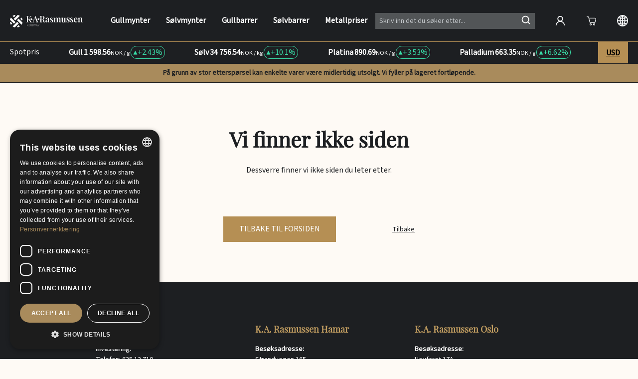

--- FILE ---
content_type: text/html
request_url: https://nettbutikk.karasmussen.com/gullmynter/american-eagle.html
body_size: 71522
content:
<!DOCTYPE html>
<html data-vue-meta-server-rendered lang="en" data-vue-meta="%7B%22lang%22:%7B%221%22:%22en%22%7D%7D">
  <head><!-- index for default theme -->
  	<title>404-sidan finns inte - Nätbutik</title>
		<meta data-vue-meta="1" charset="utf-8"><meta data-vue-meta="1" data-vmid="description" name="description" content="Invester i edelmetaller. Det er trygt å kjøpe edelmetaller hos oss! Gull og sølv - en langsiktig investering. Å kjøpe gull og sølv er å investere pengene dine på lik linje med å sette verdier i fond eller aksjer."><meta data-vue-meta="1" name="viewport" content="width=device-width,initial-scale=1,minimal-ui"><meta data-vue-meta="1" name="robots" content="index, follow"><meta data-vue-meta="1" name="mobile-web-app-capable" content="yes"><meta data-vue-meta="1" name="theme-color" content="#000000"><meta data-vue-meta="1" name="apple-mobile-web-app-status-bar-style" content="#BD9A5F">
		<meta name="generator" content="Vue Storefront">
    <meta name="viewport" content="width=device-width,initial-scale=1,maximum-scale=5">
    <link data-vue-meta="1" rel="icon" type="image/png" href="/assets/favicon-32x32.png" sizes="32x32"><link data-vue-meta="1" rel="icon" type="image/png" href="/assets/favicon-16x16.png" sizes="16x16"><link data-vue-meta="1" rel="apple-touch-icon" href="/assets/apple-touch-icon.png"><link data-vue-meta="1" rel="apple-touch-startup-image" href="/assets/apple_splash_2048.png" sizes="2048x2732"><link data-vue-meta="1" rel="apple-touch-startup-image" href="/assets/apple_splash_1668.png" sizes="1668x2224"><link data-vue-meta="1" rel="apple-touch-startup-image" href="/assets/apple_splash_1536.png" sizes="1536x2048"><link data-vue-meta="1" rel="apple-touch-startup-image" href="/assets/apple_splash_1125.png" sizes="1125x2436"><link data-vue-meta="1" rel="apple-touch-startup-image" href="/assets/apple_splash_1242.png" sizes="1242x2208"><link data-vue-meta="1" rel="apple-touch-startup-image" href="/assets/apple_splash_750.png" sizes="750x1334"><link data-vue-meta="1" rel="apple-touch-startup-image" href="/assets/apple_splash_640.png" sizes="640x1136"><link data-vue-meta="1" rel="manifest" href="/assets/manifest.json"><link data-vue-meta="1" rel="preconnect" href="https://fonts.googleapis.com/" crossorigin="anonymous"><link data-vue-meta="1" rel="preconnect" href="https://fonts.gstatic.com/" crossorigin="anonymous"><link data-vue-meta="1" rel="preconnect" href="https://cdn.jsdelivr.net/" crossorigin="anonymous">
		<script data-vue-meta="1" data-vmid="mcjs" id="mcjs" type="text/javascript">!function(e,c,t,s){t=e.createElement(c),s=e.getElementsByTagName(c)[0],t.async=1,t.src="https://chimpstatic.com/mcjs-connected/js/users/0ffdc4a3f5c03f29b717bb2bd/fc482a928e6a37ecd358cabf3.js",s.parentNode.insertBefore(t,s)}(document,"script")</script><script data-vue-meta="1" src="https://cdn.jsdelivr.net/npm/pwacompat@2.0.17/pwacompat.min.js" async crossorigin="anonymous"></script>
		<link rel="preload" href="/dist/manifest.f8d138b2ca1b8e3ebc28.js" as="script"><link rel="preload" href="/dist/vendor.f8d138b2ca1b8e3ebc28.js" as="script"><link rel="preload" href="/dist/app.f8d138b2ca1b8e3ebc28.js" as="script"><link rel="preload" href="/dist/vsf-layout-default.f8d138b2ca1b8e3ebc28.js" as="script"><link rel="preload" href="/dist/vsf-layout-default.f8d138b2ca1b8e3ebc28.js.map"><link rel="preload" href="/dist/sfui.f8d138b2ca1b8e3ebc28.js" as="script"><link rel="preload" href="/dist/sfui.f8d138b2ca1b8e3ebc28.js.map"><link rel="preload" href="/dist/vsf-error.f8d138b2ca1b8e3ebc28.js" as="script"><link rel="preload" href="/dist/vsf-error.f8d138b2ca1b8e3ebc28.js.map"><link rel="preload" href="/dist/vsf-layout-default~vsf-layout-minimal.f8d138b2ca1b8e3ebc28.js" as="script"><link rel="preload" href="/dist/vsf-layout-default~vsf-layout-minimal.f8d138b2ca1b8e3ebc28.js.map"><link rel="prefetch" href="/dist/31.f8d138b2ca1b8e3ebc28.js"><link rel="prefetch" href="/dist/vendor-async.f8d138b2ca1b8e3ebc28.js"><link rel="prefetch" href="/dist/vsf-head-img-default-content-json.f8d138b2ca1b8e3ebc28.js"><link rel="prefetch" href="/dist/vsf-head-img-instagram-images-json.f8d138b2ca1b8e3ebc28.js"><link rel="prefetch" href="/dist/vsf-head-img-main-images-json.f8d138b2ca1b8e3ebc28.js"><link rel="prefetch" href="/dist/vsf-head-img-postalcodes_fi-json.f8d138b2ca1b8e3ebc28.js"><link rel="prefetch" href="/dist/vsf-head-img-postalcodes_no-json.f8d138b2ca1b8e3ebc28.js"><link rel="prefetch" href="/dist/vsf-head-img-postalcodes_se-json.f8d138b2ca1b8e3ebc28.js"><link rel="prefetch" href="/dist/vsf-head-img-promoted_offers-json.f8d138b2ca1b8e3ebc28.js"><link rel="prefetch" href="/dist/vsf-head-img-svg-icons-json.f8d138b2ca1b8e3ebc28.js"><link rel="prefetch" href="/dist/vsf-home~vsf-product~vsf-static.f8d138b2ca1b8e3ebc28.js"><link rel="prefetch" href="/dist/vsf-microcart.f8d138b2ca1b8e3ebc28.js"><link rel="prefetch" href="/dist/vsf-modals.f8d138b2ca1b8e3ebc28.js"><link rel="prefetch" href="/dist/vsf-search-adapter.f8d138b2ca1b8e3ebc28.js"><link rel="prefetch" href="/dist/vsf-verification-checkout.f8d138b2ca1b8e3ebc28.js">
		<style data-vue-ssr-id="b02e41ac:0 b02e41ac:1 02d346c3:0 53deb5d2:0 518aaa3d:0 7b491edc:0 59324fec:0 42abf280:0 7bb5c938:0 2cfcd076:0 0674bd0b:0 65bbdfc6:0 0be11651:0 5a3c3b76:0 f7f9c938:0 0f56b819:0 4bd3ac92:0 1ba85bd1:0 6f12ee19:0 b30baa84:0 305ab7fc:0 60d1bf18:0 1d596499:0 4df34622:0 6a6faa2a:0 6afcc2d4:0 4ac9fbba:0 d28bbb86:0 8f8a7068:0 f900e306:0 7506f578:0 316f18b0:0 26f2c48f:0 62ee4a92:0 1745b4a6:0 072bdf79:0 44eeb1e4:0 50f67f3c:0">@import url(https://fonts.googleapis.com/css?family=Raleway:300,400,400i,500,600,700|Roboto:300,300i,400,400i,500,700&display=swap);.glide{position:relative;width:100%;-webkit-box-sizing:border-box;box-sizing:border-box}.glide *{-webkit-box-sizing:inherit;box-sizing:inherit}.glide__track{overflow:hidden}.glide__slides{position:relative;width:100%;list-style:none;-webkit-backface-visibility:hidden;backface-visibility:hidden;-webkit-transform-style:preserve-3d;transform-style:preserve-3d;-ms-touch-action:pan-Y;touch-action:pan-Y;overflow:hidden;margin:0;padding:0;white-space:nowrap;display:-ms-flexbox;display:flex;-ms-flex-wrap:nowrap;flex-wrap:nowrap;will-change:transform}.glide__slides--dragging{-webkit-user-select:none;-moz-user-select:none;-ms-user-select:none;user-select:none}.glide__slide{width:100%;height:100%;-ms-flex-negative:0;flex-shrink:0;white-space:normal;-webkit-user-select:none;-moz-user-select:none;-ms-user-select:none;user-select:none;-webkit-touch-callout:none;-webkit-tap-highlight-color:transparent}.glide__slide a{-webkit-user-select:none;user-select:none;-webkit-user-drag:none;-moz-user-select:none;-ms-user-select:none}.glide__arrows{-webkit-touch-callout:none;-webkit-user-select:none;-moz-user-select:none;-ms-user-select:none;user-select:none}.glide__bullets{-webkit-touch-callout:none;-webkit-user-select:none;-moz-user-select:none;-ms-user-select:none;user-select:none}.glide--rtl{direction:rtl}.text-black{color:var(--c-dark)!important}.text-black--variant{color:var(--c-dark)!important}.bg-black{background-color:var(--c-dark)!important}.bg-black--variant{background-color:var(--c-dark)!important}.text-white{color:var(--c-white)!important}.text-white--variant{color:var(--c-white)!important}.bg-white{background-color:var(--c-white)!important}.bg-white--variant{background-color:var(--c-white)!important}.text-primary{color:var(--c-primary)!important}.text-primary--variant{color:var(--c-primary-variant)!important}.bg-primary{background-color:var(--c-primary)!important}.bg-primary--variant{background-color:var(--c-primary-variant)!important}.text-secondary{color:var(--c-secondary)!important}.text-secondary--variant{color:var(--c-secondary-variant)!important}.bg-secondary{background-color:var(--c-secondary)!important}.bg-secondary--variant{background-color:var(--c-secondary-variant)!important}.text-light{color:var(--c-light)!important}.text-light--variant{color:var(--c-light-variant)!important}.bg-light{background-color:var(--c-light)!important}.bg-light--variant{background-color:var(--c-light-variant)!important}.text-dark{color:var(--c-dark)!important}.text-dark--variant{color:var(--c-dark-variant)!important}.bg-dark{background-color:var(--c-dark)!important}.bg-dark--variant{background-color:var(--c-dark-variant)!important}.text-info{color:var(--c-info)!important}.text-info--variant{color:var(--c-info-variant)!important}.bg-info{background-color:var(--c-info)!important}.bg-info--variant{background-color:var(--c-info-variant)!important}.text-success{color:var(--c-success)!important}.text-success--variant{color:var(--c-success-variant)!important}.bg-success{background-color:var(--c-success)!important}.bg-success--variant{background-color:var(--c-success-variant)!important}.text-warning{color:var(--c-warning)!important}.text-warning--variant{color:var(--c-warning-variant)!important}.bg-warning{background-color:var(--c-warning)!important}.bg-warning--variant{background-color:var(--c-warning-variant)!important}.text-danger{color:var(--c-danger)!important}.text-danger--variant{color:var(--c-danger-variant)!important}.bg-danger{background-color:var(--c-danger)!important}.bg-danger--variant{background-color:var(--c-danger-variant)!important}@media (min-width:1024px){.smartphone-only{display:none!important}}@media (max-width:1023px){.desktop-only{display:none!important}}:root{--c-black:#1d1f22;--c-black-base:29,31,34;--c-black-lighten:#292c30;--c-black-darken:#111214;--c-white:#ffffff;--_c-green-primary:#5ece7b;--_c-green-primary-base:94,206,123;--_c-green-primary-lighten:#72d48b;--_c-green-primary-darken:#4ac86b;--_c-green-secondary:#9ee2b0;--_c-green-secondary-base:158,226,176;--_c-green-secondary-lighten:#b2e8c0;--_c-green-secondary-darken:#8adca0;--_c-dark-primary:#1d1f22;--_c-dark-primary-base:29,31,34;--_c-dark-primary-lighten:#292c30;--_c-dark-primary-darken:#111214;--_c-dark-secondary:#43464E;--_c-dark-secondary-base:67,70,78;--_c-dark-secondary-lighten:#4f525c;--_c-dark-secondary-darken:#373a40;--_c-gray-primary:#72757E;--_c-gray-primary-base:114,117,126;--_c-gray-primary-lighten:#7f828b;--_c-gray-primary-darken:#666971;--_c-gray-secondary:#8D8F9A;--_c-gray-secondary-base:141,143,154;--_c-gray-secondary-lighten:#9b9ca6;--_c-gray-secondary-darken:#7f828e;--_c-gray-accent:#e0e0e1;--_c-gray-accent-base:224,224,225;--_c-gray-accent-lighten:#ededee;--_c-gray-accent-darken:#d3d3d4;--_c-light-primary:#f1f2f3;--_c-light-primary-base:241,242,243;--_c-light-primary-lighten:#fff;--_c-light-primary-darken:#e3e5e7;--_c-light-secondary:#fff;--_c-light-secondary-base:255,255,255;--_c-light-secondary-lighten:#fff;--_c-light-secondary-darken:#f2f2f2;--_c-red-primary:#d12727;--_c-red-primary-base:209,39,39;--_c-red-primary-lighten:#da3838;--_c-red-primary-darken:#bc2323;--_c-red-secondary:#fcede8;--_c-red-secondary-base:252,237,232;--_c-red-secondary-lighten:#fff;--_c-red-secondary-darken:#f9dbd1;--_c-yellow-primary:#ecc713;--_c-yellow-primary-base:236,199,19;--_c-yellow-primary-lighten:#eecd2b;--_c-yellow-primary-darken:#d4b311;--_c-yellow-secondary:#f6e389;--_c-yellow-secondary-base:246,227,137;--_c-yellow-secondary-lighten:#f8e9a1;--_c-yellow-secondary-darken:#f4dd71;--_c-blue-primary:#0468DB;--_c-blue-primary-base:4,104,219;--_c-blue-primary-lighten:#0474f4;--_c-blue-primary-darken:#045cc2;--_c-blue-secondary:#e1f4fe;--_c-blue-secondary-base:225,244,254;--_c-blue-secondary-lighten:#fafdff;--_c-blue-secondary-darken:#c8ebfd;--c-body:var(--_c-light-secondary);--c-text:var(--_c-dark-primary);--c-text-muted:var(--_c-gray-primary);--c-text-disabled:var(--_c-gray-accent);--c-link:var(--_c-dark-secondary);--c-link-hover:var(--c-black);--c-primary:var(--_c-green-primary);--c-primary-base:var(--_c-green-primary-base);--c-primary-lighten:var(--_c-green-primary-lighten);--c-primary-darken:var(--_c-green-primary-darken);--c-primary-variant:var(--_c-green-secondary);--c-on-primary:var(--_c-light-secondary);--c-secondary:var(--_c-dark-primary);--c-secondary-base:var(--_c-dark-primary-base);--c-secondary-lighten:var(--_c-dark-primary-lighten);--c-secondary-darken:var(--_c-dark-primary-darken);--c-secondary-variant:var(--_c-dark-secondary);--c-on-secondary:var(--_c-light-secondary);--c-light:var(--_c-light-primary);--c-light-base:var(--_c-light-primary-base);--c-light-lighten:var(--_c-light-primary-lighten);--c-light-darken:var(--_c-light-primary-darken);--c-light-variant:var(--_c-light-secondary);--c-on-light:var(--c-black);--c-gray:var(--_c-gray-primary);--c-gray-base:var(--_c-gray-primary-base);--c-gray-lighten:var(--_c-gray-primary-lighten);--c-gray-darken:var(--_c-gray-primary-darken);--c-gray-variant:var(--_c-gray-secondary);--c-on-gray:var(--c-black);--c-dark:var(--_c-dark-primary);--c-dark-base:var(--_c-dark-primary-base);--c-dark-lighten:var(--_c-dark-primary-lighten);--c-dark-darken:var(--_c-dark-primary-darken);--c-dark-variant:var(--_c-dark-secondary);--c-on-dark:var(--_c-light-secondary);--c-info:var(--_c-blue-primary);--c-info-base:var(--_c-blue-primary-base);--c-info-lighten:var(--_c-blue-primary-lighten);--c-info-darken:var(--_c-blue-primary-darken);--c-info-variant:var(--_c-blue-secondary);--c-on-info:var(--_c-light-secondary);--c-success:var(--_c-green-primary);--c-success-base:var(--_c-green-primary-base);--c-success-lighten:var(--_c-green-primary-lighten);--c-success-darken:var(--_c-green-primary-darken);--c-success-variant:var(--_c-green-secondary);--c-on-success:var(--_c-light-secondary);--c-warning:var(--_c-yellow-primary);--c-warning-base:var(--_c-yellow-primary-base);--c-warning-lighten:var(--_c-yellow-primary-lighten);--c-warning-darken:var(--_c-yellow-primary-darken);--c-warning-variant:var(--_c-yellow-secondary);--c-on-warning:var(--_c-light-secondary);--c-danger:var(--_c-red-primary);--c-danger-base:var(--_c-red-primary-base);--c-danger-lighten:var(--_c-red-primary-lighten);--c-danger-darken:var(--_c-red-primary-darken);--c-danger-variant:var(--_c-red-secondary);--c-on-danger:var(--_c-light-secondary)}:root{--spacer-2xs:0.25rem;--spacer-xs:0.5rem;--spacer-sm:1rem;--spacer-base:1.5rem;--spacer-lg:2rem;--spacer-xl:2.5rem;--spacer-2xl:5rem;--spacer-3xl:10rem}@media (min-width:1024px){.smartphone-only{display:none!important}}@media (max-width:1023px){.desktop-only{display:none!important}}:root{--font-family--primary:"Roboto",serif;--font-family--secondary:"Raleway",sans-serif;--font-weight--light:300;--font-weight--normal:400;--font-weight--medium:500;--font-weight--semibold:600;--font-weight--bold:700;--font-size--xs:0.75rem;--font-size--sm:0.875rem;--font-size--base:1rem;--font-size--lg:1.125rem;--h1-font-size:1.5rem;--h2-font-size:1.5rem;--h3-font-size:var(--font-size--lg);--h4-font-size:var(--font-size--lg);--h5-font-size:var(--font-size--base);--h6-font-size:var(--font-size--base)}@media (min-width:1024px){:root{--h1-font-size:2.625rem;--h2-font-size:2.25rem;--h3-font-size:1.625rem;--h4-font-size:1.25rem;--h5-font-size:var(--font-size--base);--h6-font-size:var(--font-size--sm)}}.sf-fade-enter-active,.sf-fade-leave-active{-webkit-transition:opacity .25s linear;-o-transition:opacity .25s linear;transition:opacity .25s linear}.sf-fade-enter,.sf-fade-leave,.sf-fade-leave-to{opacity:0}.sf-collapse-bottom-enter-active,.sf-collapse-bottom-leave-active{-webkit-transition:-webkit-transform .25s ease-in-out;transition:-webkit-transform .25s ease-in-out;-o-transition:transform .25s ease-in-out;transition:transform .25s ease-in-out;transition:transform .25s ease-in-out,-webkit-transform .25s ease-in-out}@media (min-width:1024px){.sf-collapse-bottom-enter-active,.sf-collapse-bottom-leave-active{-webkit-transition:-webkit-transform .35 ease-in-out;transition:-webkit-transform .35 ease-in-out;-o-transition:transform .35 ease-in-out;transition:transform .35 ease-in-out;transition:transform .35 ease-in-out,-webkit-transform .35 ease-in-out}}.sf-collapse-bottom-enter,.sf-collapse-bottom-leave-to{-webkit-transform:translate3d(0,100%,0);transform:translate3d(0,100%,0)}.sf-collapse-top-enter-active,.sf-collapse-top-leave-active{-webkit-transition:-webkit-transform .25s ease-in-out;transition:-webkit-transform .25s ease-in-out;-o-transition:transform .25s ease-in-out;transition:transform .25s ease-in-out;transition:transform .25s ease-in-out,-webkit-transform .25s ease-in-out}@media (min-width:1024px){.sf-collapse-top-enter-active,.sf-collapse-top-leave-active{-webkit-transition:-webkit-transform .35 ease-in-out;transition:-webkit-transform .35 ease-in-out;-o-transition:transform .35 ease-in-out;transition:transform .35 ease-in-out;transition:transform .35 ease-in-out,-webkit-transform .35 ease-in-out}}.sf-collapse-top-enter,.sf-collapse-top-leave-to{-webkit-transform:translate3d(0,-100%,0);transform:translate3d(0,-100%,0)}.sf-slide-left-enter-active,.sf-slide-left-leave-active{-webkit-transition:-webkit-transform .4s ease;transition:-webkit-transform .4s ease;-o-transition:transform .4s ease;transition:transform .4s ease;transition:transform .4s ease,-webkit-transform .4s ease}.sf-slide-left-enter,.sf-slide-left-leave-to{-webkit-transform:translate3d(-100%,0,0);transform:translate3d(-100%,0,0);-webkit-transition:-webkit-transform .3s ease-in;transition:-webkit-transform .3s ease-in;-o-transition:transform .3s ease-in;transition:transform .3s ease-in;transition:transform .3s ease-in,-webkit-transform .3s ease-in}.sf-slide-right-enter-active,.sf-slide-right-leave-active{-webkit-transition:-webkit-transform .4s ease;transition:-webkit-transform .4s ease;-o-transition:transform .4s ease;transition:transform .4s ease;transition:transform .4s ease,-webkit-transform .4s ease}.sf-slide-right-enter,.sf-slide-right-leave-to{-webkit-transform:translate3d(100%,0,0);transform:translate3d(100%,0,0);-webkit-transition:-webkit-transform .3s ease-in;transition:-webkit-transform .3s ease-in;-o-transition:transform .3s ease-in;transition:transform .3s ease-in;transition:transform .3s ease-in,-webkit-transform .3s ease-in}.sf-expand{color:#663399!important}.sf-expand-enter-active,.sf-expand-leave-active{-webkit-transition:height .25s ease-in-out;-o-transition:height .25s ease-in-out;transition:height .25s ease-in-out;overflow:hidden}.sf-bounce-enter-active{-webkit-animation:sf-bounce .3s;animation:sf-bounce .3s}.sf-bounce-leave-active{animation:sf-bounce .3s reverse}.sf-pulse-enter-active{-webkit-animation:sf-pulse .25s;animation:sf-pulse .25s}.sf-pulse-leave-active{animation:sf-pulse .25s reverse}@-webkit-keyframes sf-bounce{0%{-webkit-transform:scale(0);transform:scale(0)}50%{-webkit-transform:scale(1.2);transform:scale(1.2)}100%{-webkit-transform:scale(1);transform:scale(1)}}@keyframes sf-bounce{0%{-webkit-transform:scale(0);transform:scale(0)}50%{-webkit-transform:scale(1.2);transform:scale(1.2)}100%{-webkit-transform:scale(1);transform:scale(1)}}@-webkit-keyframes sf-pulse{0%{-webkit-transform:scale(1);transform:scale(1)}50%{-webkit-transform:scale(1.2);transform:scale(1.2)}100%{-webkit-transform:scale(1);transform:scale(1)}}@keyframes sf-pulse{0%{-webkit-transform:scale(1);transform:scale(1)}50%{-webkit-transform:scale(1.2);transform:scale(1.2)}100%{-webkit-transform:scale(1);transform:scale(1)}}.sf-circle-icon.sf-collected-product__remove--circle-icon,.sf-quantity-selector .sf-quantity-selector__button{background:var(--c-gold-500)!important;color:var(--c-white)!important;-webkit-transition:var(--button-transition,background .8s);-o-transition:var(--button-transition,background .8s);transition:var(--button-transition,background .8s);-webkit-box-shadow:none!important;box-shadow:none!important;cursor:pointer}.sf-circle-icon.sf-collected-product__remove--circle-icon:hover,.sf-quantity-selector .sf-quantity-selector__button:hover{background:var(--c-gold-700)!important;color:var(--c-white)!important}@font-face{font-family:'Playfair Display';src:local("Playfair Display Italic Variable"),local("PlayfairDisplay-Italic-VariableFont"),url(/assets/fonts/PlayfairDisplay-Italic-VariableFont_wght.ttf) format("truetype");font-weight:400;font-style:italic;font-display:swap}@font-face{font-family:'Playfair Display';src:local("Playfair Display Variable"),local("PlayfairDisplay-VariableFont"),url(/assets/fonts/PlayfairDisplay-VariableFont_wght.ttf) format("truetype");font-weight:400;font-style:normal;font-display:swap}@font-face{font-family:'Source Sans';src:local("Source Sans 3 Italic Variable"),local("SourceSans3-Italic-VariableFont"),url(/assets/fonts/SourceSans3-Italic-VariableFont_wght.ttf) format("truetype");font-weight:400;font-style:italic;font-display:swap}@font-face{font-family:'Source Sans';src:local("Source Sans 3 Variable"),local("SourceSans3-VariableFont"),url(/assets/fonts/SourceSans3-VariableFont_wght.ttf) format("truetype");font-weight:400;font-style:normal;font-display:swap}/*! normalize.css v8.0.1 | MIT License | github.com/necolas/normalize.css */body{margin:0}main{display:block}h1{font-size:2em;margin:.67em 0}hr{-webkit-box-sizing:content-box;box-sizing:content-box;height:0;overflow:visible}pre{font-family:monospace,monospace;font-size:1em}a{background-color:transparent}abbr[title]{border-bottom:none;text-decoration:underline;-webkit-text-decoration:underline dotted;text-decoration:underline dotted}b,strong{font-weight:bolder}code,kbd,samp{font-family:monospace,monospace;font-size:1em}small{font-size:80%}sub,sup{font-size:75%;line-height:0;position:relative;vertical-align:baseline}sub{bottom:-.25em}sup{top:-.5em}img{border-style:none}button,input,optgroup,select,textarea{font-family:inherit;font-size:100%;line-height:1.15;margin:0}button,input{overflow:visible}button,select{text-transform:none}[type=button],[type=reset],[type=submit],button{-webkit-appearance:button}[type=button]::-moz-focus-inner,[type=reset]::-moz-focus-inner,[type=submit]::-moz-focus-inner,button::-moz-focus-inner{border-style:none;padding:0}[type=button]:-moz-focusring,[type=reset]:-moz-focusring,[type=submit]:-moz-focusring,button:-moz-focusring{outline:1px dotted ButtonText}fieldset{padding:.35em .75em .625em}legend{-webkit-box-sizing:border-box;box-sizing:border-box;color:inherit;display:table;max-width:100%;padding:0;white-space:normal}progress{vertical-align:baseline}textarea{overflow:auto}[type=checkbox],[type=radio]{-webkit-box-sizing:border-box;box-sizing:border-box;padding:0}[type=number]::-webkit-inner-spin-button,[type=number]::-webkit-outer-spin-button{height:auto}[type=search]{-webkit-appearance:textfield;outline-offset:-2px}[type=search]::-webkit-search-decoration{-webkit-appearance:none}::-webkit-file-upload-button{-webkit-appearance:button;font:inherit}details{display:block}summary{display:list-item}template{display:none}[hidden]{display:none}*,::after,::before{-webkit-box-sizing:border-box;box-sizing:border-box;border-width:0;border-style:solid;border-color:#d2d6dc}hr{border-top-width:1px}img{border-style:solid}textarea{resize:vertical}input::-moz-placeholder,textarea::-moz-placeholder{color:#a0aec0}input:-ms-input-placeholder,textarea:-ms-input-placeholder{color:#a0aec0}input::-webkit-input-placeholder,textarea::-webkit-input-placeholder{color:#a0aec0}input::-moz-placeholder,textarea::-moz-placeholder{color:#a0aec0}input::-ms-input-placeholder,textarea::-ms-input-placeholder{color:#a0aec0}input::placeholder,textarea::placeholder{color:#a0aec0}[role=button],button{cursor:pointer}table{border-collapse:collapse}a{color:inherit;text-decoration:inherit}button,input,optgroup,select,textarea{padding:0;line-height:inherit;color:inherit}code,kbd,pre,samp{font-family:SFMono-Regular,Menlo,Monaco,Consolas,"Liberation Mono","Courier New",monospace}audio,canvas,embed,iframe,img,object,svg,video{display:block;vertical-align:middle}img,video{max-width:100%;height:auto}.container{width:100%;margin-right:auto;margin-left:auto;padding-right:2rem;padding-left:2rem}@media (min-width:640px){.container{max-width:640px;padding-right:4rem;padding-left:4rem}}@media (min-width:768px){.container{max-width:768px}}@media (min-width:1024px){.container{max-width:1024px}}@media (min-width:1280px){.container{max-width:1280px}}.form-input{-webkit-appearance:none;-moz-appearance:none;appearance:none;background-color:#fff;border-color:#d2d6dc;border-width:1px;border-radius:.375rem;padding-top:.5rem;padding-right:.75rem;padding-bottom:.5rem;padding-left:.75rem;font-size:1rem;line-height:1.5}.form-input::-moz-placeholder{color:#9fa6b2;opacity:1}.form-input:-ms-input-placeholder{color:#9fa6b2;opacity:1}.form-input::-webkit-input-placeholder{color:#9fa6b2;opacity:1}.form-input::-ms-input-placeholder{color:#9fa6b2;opacity:1}.form-input::placeholder{color:#9fa6b2;opacity:1}.form-input:focus{outline:0;-webkit-box-shadow:0 0 0 3px rgba(164,202,254,.45);box-shadow:0 0 0 3px rgba(164,202,254,.45);border-color:#a4cafe}.form-textarea{-webkit-appearance:none;-moz-appearance:none;appearance:none;background-color:#fff;border-color:#d2d6dc;border-width:1px;border-radius:.375rem;padding-top:.5rem;padding-right:.75rem;padding-bottom:.5rem;padding-left:.75rem;font-size:1rem;line-height:1.5}.form-textarea::-moz-placeholder{color:#9fa6b2;opacity:1}.form-textarea:-ms-input-placeholder{color:#9fa6b2;opacity:1}.form-textarea::-webkit-input-placeholder{color:#9fa6b2;opacity:1}.form-textarea::-ms-input-placeholder{color:#9fa6b2;opacity:1}.form-textarea::placeholder{color:#9fa6b2;opacity:1}.form-textarea:focus{outline:0;-webkit-box-shadow:0 0 0 3px rgba(164,202,254,.45);box-shadow:0 0 0 3px rgba(164,202,254,.45);border-color:#a4cafe}.form-multiselect{-webkit-appearance:none;-moz-appearance:none;appearance:none;background-color:#fff;border-color:#d2d6dc;border-width:1px;border-radius:.375rem;padding-top:.5rem;padding-right:.75rem;padding-bottom:.5rem;padding-left:.75rem;font-size:1rem;line-height:1.5}.form-multiselect:focus{outline:0;-webkit-box-shadow:0 0 0 3px rgba(164,202,254,.45);box-shadow:0 0 0 3px rgba(164,202,254,.45);border-color:#a4cafe}.form-select{background-image:url("data:image/svg+xml,%3csvg xmlns='http://www.w3.org/2000/svg' viewBox='0 0 20 20' fill='none'%3e%3cpath d='M7 7l3-3 3 3m0 6l-3 3-3-3' stroke='%239fa6b2' stroke-width='1.5' stroke-linecap='round' stroke-linejoin='round'/%3e%3c/svg%3e");-webkit-appearance:none;-moz-appearance:none;appearance:none;-webkit-print-color-adjust:exact;color-adjust:exact;background-repeat:no-repeat;background-color:#fff;border-color:#d2d6dc;border-width:1px;border-radius:.375rem;padding-top:.5rem;padding-right:2.5rem;padding-bottom:.5rem;padding-left:.75rem;font-size:1rem;line-height:1.5;background-position:right .5rem center;background-size:1.5em 1.5em}.form-select::-ms-expand{color:#9fa6b2;border:none}@media not print{.form-select::-ms-expand{display:none}}@media print and (-ms-high-contrast:active),print and (-ms-high-contrast:none){.form-select{padding-right:.75rem}}.form-select:focus{outline:0;-webkit-box-shadow:0 0 0 3px rgba(164,202,254,.45);box-shadow:0 0 0 3px rgba(164,202,254,.45);border-color:#a4cafe}.form-checkbox:checked{background-image:url("data:image/svg+xml,%3csvg viewBox='0 0 16 16' fill='white' xmlns='http://www.w3.org/2000/svg'%3e%3cpath d='M5.707 7.293a1 1 0 0 0-1.414 1.414l2 2a1 1 0 0 0 1.414 0l4-4a1 1 0 0 0-1.414-1.414L7 8.586 5.707 7.293z'/%3e%3c/svg%3e");border-color:transparent;background-color:currentColor;background-size:100% 100%;background-position:center;background-repeat:no-repeat}@media not print{.form-checkbox::-ms-check{border-width:1px;color:transparent;background:inherit;border-color:inherit;border-radius:inherit}}.form-checkbox{-webkit-appearance:none;-moz-appearance:none;appearance:none;-webkit-print-color-adjust:exact;color-adjust:exact;display:inline-block;vertical-align:middle;background-origin:border-box;-webkit-user-select:none;-moz-user-select:none;-ms-user-select:none;user-select:none;-ms-flex-negative:0;flex-shrink:0;height:1rem;width:1rem;color:#3f83f8;background-color:#fff;border-color:#d2d6dc;border-width:1px;border-radius:.25rem}.form-checkbox:focus{outline:0;-webkit-box-shadow:0 0 0 3px rgba(164,202,254,.45);box-shadow:0 0 0 3px rgba(164,202,254,.45);border-color:#a4cafe}.form-checkbox:checked:focus{border-color:transparent}.form-radio:checked{background-image:url("data:image/svg+xml,%3csvg viewBox='0 0 16 16' fill='white' xmlns='http://www.w3.org/2000/svg'%3e%3ccircle cx='8' cy='8' r='3'/%3e%3c/svg%3e");border-color:transparent;background-color:currentColor;background-size:100% 100%;background-position:center;background-repeat:no-repeat}@media not print{.form-radio::-ms-check{border-width:1px;color:transparent;background:inherit;border-color:inherit;border-radius:inherit}}.form-radio{-webkit-appearance:none;-moz-appearance:none;appearance:none;-webkit-print-color-adjust:exact;color-adjust:exact;display:inline-block;vertical-align:middle;background-origin:border-box;-webkit-user-select:none;-moz-user-select:none;-ms-user-select:none;user-select:none;-ms-flex-negative:0;flex-shrink:0;border-radius:100%;height:1rem;width:1rem;color:#3f83f8;background-color:#fff;border-color:#d2d6dc;border-width:1px}.form-radio:focus{outline:0;-webkit-box-shadow:0 0 0 3px rgba(164,202,254,.45);box-shadow:0 0 0 3px rgba(164,202,254,.45);border-color:#a4cafe}.form-radio:checked:focus{border-color:transparent}.prose{color:#374151;max-width:65ch}.prose [class~=lead]{color:#4b5563;font-size:1.25em;line-height:1.6;margin-top:1.2em;margin-bottom:1.2em}.prose a{color:#5850ec;text-decoration:none;font-weight:600}.prose strong{color:#161e2e;font-weight:600}.prose ol{counter-reset:list-counter;margin-top:1.25em;margin-bottom:1.25em}.prose ol>li{position:relative;counter-increment:list-counter;padding-left:1.75em}.prose ol>li::before{content:counter(list-counter) ".";position:absolute;font-weight:400;color:#6b7280}.prose ul>li{position:relative;padding-left:1.75em}.prose ul>li::before{content:"";position:absolute;background-color:#d2d6dc;border-radius:50%;width:.375em;height:.375em;top:calc(.875em - .1875em);left:.25em}.prose hr{border-color:#e5e7eb;border-top-width:1px;margin-top:3em;margin-bottom:3em}.prose blockquote{font-weight:500;font-style:italic;color:#161e2e;border-left-width:.25rem;border-left-color:#e5e7eb;quotes:"\201C""\201D""\2018""\2019";margin-top:1.6em;margin-bottom:1.6em;padding-left:1em}.prose blockquote p:first-of-type::before{content:open-quote}.prose blockquote p:last-of-type::after{content:close-quote}.prose h1{color:#1a202c;font-weight:800;font-size:2.25em;margin-top:0;margin-bottom:.8888889em;line-height:1.1111111}.prose h2{color:#1a202c;font-weight:700;font-size:1.5em;margin-top:2em;margin-bottom:1em;line-height:1.3333333}.prose h3{color:#1a202c;font-weight:600;font-size:1.25em;margin-top:1.6em;margin-bottom:.6em;line-height:1.6}.prose h4{color:#1a202c;font-weight:600;margin-top:1.5em;margin-bottom:.5em;line-height:1.5}.prose figure figcaption{color:#6b7280;font-size:.875em;line-height:1.4285714;margin-top:.8571429em}.prose code{color:#161e2e;font-weight:600;font-size:.875em}.prose code::before{content:"`"}.prose code::after{content:"`"}.prose pre{color:#e5e7eb;background-color:#252f3f;overflow-x:auto;font-size:.875em;line-height:1.7142857;margin-top:1.7142857em;margin-bottom:1.7142857em;border-radius:.375rem;padding-top:.8571429em;padding-right:1.1428571em;padding-bottom:.8571429em;padding-left:1.1428571em}.prose pre code{background-color:transparent;border-width:0;border-radius:0;padding:0;font-weight:400;color:inherit;font-size:inherit;font-family:inherit;line-height:inherit}.prose pre code::before{content:""}.prose pre code::after{content:""}.prose table{width:100%;table-layout:auto;text-align:left;margin-top:2em;margin-bottom:2em;font-size:.875em;line-height:1.7142857}.prose thead{color:#161e2e;font-weight:600;border-bottom-width:1px;border-bottom-color:#d2d6dc}.prose thead th{vertical-align:bottom;padding-right:.5714286em;padding-bottom:.5714286em;padding-left:.5714286em}.prose tbody tr{border-bottom-width:1px;border-bottom-color:#e5e7eb}.prose tbody tr:last-child{border-bottom-width:0}.prose tbody td{vertical-align:top;padding-top:.5714286em;padding-right:.5714286em;padding-bottom:.5714286em;padding-left:.5714286em}.prose{font-size:1rem;line-height:1.75}.prose p{margin-top:1.25em;margin-bottom:1.25em}.prose img{margin-top:2em;margin-bottom:2em}.prose video{margin-top:2em;margin-bottom:2em}.prose figure{margin-top:2em;margin-bottom:2em}.prose figure>*{margin-top:0;margin-bottom:0}.prose h2 code{font-size:.875em}.prose h3 code{font-size:.9em}.prose ul{margin-top:1.25em;margin-bottom:1.25em}.prose li{margin-top:.5em;margin-bottom:.5em}.prose ol>li:before{left:0}.prose>ul>li p{margin-top:.75em;margin-bottom:.75em}.prose>ul>li>:first-child{margin-top:1.25em}.prose>ul>li>:last-child{margin-bottom:1.25em}.prose>ol>li>:first-child{margin-top:1.25em}.prose>ol>li>:last-child{margin-bottom:1.25em}.prose ol ol,.prose ol ul,.prose ul ol,.prose ul ul{margin-top:.75em;margin-bottom:.75em}.prose hr+*{margin-top:0}.prose h2+*{margin-top:0}.prose h3+*{margin-top:0}.prose h4+*{margin-top:0}.prose thead th:first-child{padding-left:0}.prose thead th:last-child{padding-right:0}.prose tbody td:first-child{padding-left:0}.prose tbody td:last-child{padding-right:0}.prose>:first-child{margin-top:0}.prose>:last-child{margin-bottom:0}.prose h1,.prose h2,.prose h3,.prose h4{color:#161e2e}.prose-sm{font-size:.875rem;line-height:1.7142857}.prose-sm p{margin-top:1.1428571em;margin-bottom:1.1428571em}.prose-sm [class~=lead]{font-size:1.2857143em;line-height:1.5555556;margin-top:.8888889em;margin-bottom:.8888889em}.prose-sm blockquote{margin-top:1.3333333em;margin-bottom:1.3333333em;padding-left:1.1111111em}.prose-sm h1{font-size:2.1428571em;margin-top:0;margin-bottom:.8em;line-height:1.2}.prose-sm h2{font-size:1.4285714em;margin-top:1.6em;margin-bottom:.8em;line-height:1.4}.prose-sm h3{font-size:1.2857143em;margin-top:1.5555556em;margin-bottom:.4444444em;line-height:1.5555556}.prose-sm h4{margin-top:1.4285714em;margin-bottom:.5714286em;line-height:1.4285714}.prose-sm img{margin-top:1.7142857em;margin-bottom:1.7142857em}.prose-sm video{margin-top:1.7142857em;margin-bottom:1.7142857em}.prose-sm figure{margin-top:1.7142857em;margin-bottom:1.7142857em}.prose-sm figure>*{margin-top:0;margin-bottom:0}.prose-sm figure figcaption{font-size:.8571429em;line-height:1.3333333;margin-top:.6666667em}.prose-sm code{font-size:.8571429em}.prose-sm h2 code{font-size:.9em}.prose-sm h3 code{font-size:.8888889em}.prose-sm pre{font-size:.8571429em;line-height:1.6666667;margin-top:1.6666667em;margin-bottom:1.6666667em;border-radius:.25rem;padding-top:.6666667em;padding-right:1em;padding-bottom:.6666667em;padding-left:1em}.prose-sm ol{margin-top:1.1428571em;margin-bottom:1.1428571em}.prose-sm ul{margin-top:1.1428571em;margin-bottom:1.1428571em}.prose-sm li{margin-top:.2857143em;margin-bottom:.2857143em}.prose-sm ol>li{padding-left:1.5714286em}.prose-sm ol>li:before{left:0}.prose-sm ul>li{padding-left:1.5714286em}.prose-sm ul>li::before{height:.3571429em;width:.3571429em;top:calc(.8571429em - .1785714em);left:.2142857em}.prose-sm>ul>li p{margin-top:.5714286em;margin-bottom:.5714286em}.prose-sm>ul>li>:first-child{margin-top:1.1428571em}.prose-sm>ul>li>:last-child{margin-bottom:1.1428571em}.prose-sm>ol>li>:first-child{margin-top:1.1428571em}.prose-sm>ol>li>:last-child{margin-bottom:1.1428571em}.prose-sm ol ol,.prose-sm ol ul,.prose-sm ul ol,.prose-sm ul ul{margin-top:.5714286em;margin-bottom:.5714286em}.prose-sm hr{margin-top:2.8571429em;margin-bottom:2.8571429em}.prose-sm hr+*{margin-top:0}.prose-sm h2+*{margin-top:0}.prose-sm h3+*{margin-top:0}.prose-sm h4+*{margin-top:0}.prose-sm table{font-size:.8571429em;line-height:1.5}.prose-sm thead th{padding-right:1em;padding-bottom:.6666667em;padding-left:1em}.prose-sm thead th:first-child{padding-left:0}.prose-sm thead th:last-child{padding-right:0}.prose-sm tbody td{padding-top:.6666667em;padding-right:1em;padding-bottom:.6666667em;padding-left:1em}.prose-sm tbody td:first-child{padding-left:0}.prose-sm tbody td:last-child{padding-right:0}.prose-sm>:first-child{margin-top:0}.prose-sm>:last-child{margin-bottom:0}.prose-lg{font-size:1.125rem;line-height:1.7777778}.prose-lg p{margin-top:1.3333333em;margin-bottom:1.3333333em}.prose-lg [class~=lead]{font-size:1.2222222em;line-height:1.4545455;margin-top:1.0909091em;margin-bottom:1.0909091em}.prose-lg blockquote{margin-top:1.6666667em;margin-bottom:1.6666667em;padding-left:1em}.prose-lg h1{font-size:2.6666667em;margin-top:0;margin-bottom:.8333333em;line-height:1}.prose-lg h2{font-size:1.6666667em;margin-top:1.8666667em;margin-bottom:1.0666667em;line-height:1.3333333}.prose-lg h3{font-size:1.3333333em;margin-top:1.6666667em;margin-bottom:.6666667em;line-height:1.5}.prose-lg h4{margin-top:1.7777778em;margin-bottom:.4444444em;line-height:1.5555556}.prose-lg img{margin-top:1.7777778em;margin-bottom:1.7777778em}.prose-lg video{margin-top:1.7777778em;margin-bottom:1.7777778em}.prose-lg figure{margin-top:1.7777778em;margin-bottom:1.7777778em}.prose-lg figure>*{margin-top:0;margin-bottom:0}.prose-lg figure figcaption{font-size:.8888889em;line-height:1.5;margin-top:1em}.prose-lg code{font-size:.8888889em}.prose-lg h2 code{font-size:.8666667em}.prose-lg h3 code{font-size:.875em}.prose-lg pre{font-size:.8888889em;line-height:1.75;margin-top:2em;margin-bottom:2em;border-radius:.375rem;padding-top:1em;padding-right:1.5em;padding-bottom:1em;padding-left:1.5em}.prose-lg ol{margin-top:1.3333333em;margin-bottom:1.3333333em}.prose-lg ul{margin-top:1.3333333em;margin-bottom:1.3333333em}.prose-lg li{margin-top:.6666667em;margin-bottom:.6666667em}.prose-lg ol>li{padding-left:1.6666667em}.prose-lg ol>li:before{left:0}.prose-lg ul>li{padding-left:1.6666667em}.prose-lg ul>li::before{width:.3333333em;height:.3333333em;top:calc(.8888889em - .1666667em);left:.2222222em}.prose-lg>ul>li p{margin-top:.8888889em;margin-bottom:.8888889em}.prose-lg>ul>li>:first-child{margin-top:1.3333333em}.prose-lg>ul>li>:last-child{margin-bottom:1.3333333em}.prose-lg>ol>li>:first-child{margin-top:1.3333333em}.prose-lg>ol>li>:last-child{margin-bottom:1.3333333em}.prose-lg ol ol,.prose-lg ol ul,.prose-lg ul ol,.prose-lg ul ul{margin-top:.8888889em;margin-bottom:.8888889em}.prose-lg hr{margin-top:3.1111111em;margin-bottom:3.1111111em}.prose-lg hr+*{margin-top:0}.prose-lg h2+*{margin-top:0}.prose-lg h3+*{margin-top:0}.prose-lg h4+*{margin-top:0}.prose-lg table{font-size:.8888889em;line-height:1.5}.prose-lg thead th{padding-right:.75em;padding-bottom:.75em;padding-left:.75em}.prose-lg thead th:first-child{padding-left:0}.prose-lg thead th:last-child{padding-right:0}.prose-lg tbody td{padding-top:.75em;padding-right:.75em;padding-bottom:.75em;padding-left:.75em}.prose-lg tbody td:first-child{padding-left:0}.prose-lg tbody td:last-child{padding-right:0}.prose-lg>:first-child{margin-top:0}.prose-lg>:last-child{margin-bottom:0}.prose-xl{font-size:1.25rem;line-height:1.8}.prose-xl p{margin-top:1.2em;margin-bottom:1.2em}.prose-xl [class~=lead]{font-size:1.2em;line-height:1.5;margin-top:1em;margin-bottom:1em}.prose-xl blockquote{margin-top:1.6em;margin-bottom:1.6em;padding-left:1.0666667em}.prose-xl h1{font-size:2.8em;margin-top:0;margin-bottom:.8571429em;line-height:1}.prose-xl h2{font-size:1.8em;margin-top:1.5555556em;margin-bottom:.8888889em;line-height:1.1111111}.prose-xl h3{font-size:1.5em;margin-top:1.6em;margin-bottom:.6666667em;line-height:1.3333333}.prose-xl h4{margin-top:1.8em;margin-bottom:.6em;line-height:1.6}.prose-xl img{margin-top:2em;margin-bottom:2em}.prose-xl video{margin-top:2em;margin-bottom:2em}.prose-xl figure{margin-top:2em;margin-bottom:2em}.prose-xl figure>*{margin-top:0;margin-bottom:0}.prose-xl figure figcaption{font-size:.9em;line-height:1.5555556;margin-top:1em}.prose-xl code{font-size:.9em}.prose-xl h2 code{font-size:.8611111em}.prose-xl h3 code{font-size:.9em}.prose-xl pre{font-size:.9em;line-height:1.7777778;margin-top:2em;margin-bottom:2em;border-radius:.5rem;padding-top:1.1111111em;padding-right:1.3333333em;padding-bottom:1.1111111em;padding-left:1.3333333em}.prose-xl ol{margin-top:1.2em;margin-bottom:1.2em}.prose-xl ul{margin-top:1.2em;margin-bottom:1.2em}.prose-xl li{margin-top:.6em;margin-bottom:.6em}.prose-xl ol>li{padding-left:1.8em}.prose-xl ol>li:before{left:0}.prose-xl ul>li{padding-left:1.8em}.prose-xl ul>li::before{width:.35em;height:.35em;top:calc(.9em - .175em);left:.25em}.prose-xl>ul>li p{margin-top:.8em;margin-bottom:.8em}.prose-xl>ul>li>:first-child{margin-top:1.2em}.prose-xl>ul>li>:last-child{margin-bottom:1.2em}.prose-xl>ol>li>:first-child{margin-top:1.2em}.prose-xl>ol>li>:last-child{margin-bottom:1.2em}.prose-xl ol ol,.prose-xl ol ul,.prose-xl ul ol,.prose-xl ul ul{margin-top:.8em;margin-bottom:.8em}.prose-xl hr{margin-top:2.8em;margin-bottom:2.8em}.prose-xl hr+*{margin-top:0}.prose-xl h2+*{margin-top:0}.prose-xl h3+*{margin-top:0}.prose-xl h4+*{margin-top:0}.prose-xl table{font-size:.9em;line-height:1.5555556}.prose-xl thead th{padding-right:.6666667em;padding-bottom:.8888889em;padding-left:.6666667em}.prose-xl thead th:first-child{padding-left:0}.prose-xl thead th:last-child{padding-right:0}.prose-xl tbody td{padding-top:.8888889em;padding-right:.6666667em;padding-bottom:.8888889em;padding-left:.6666667em}.prose-xl tbody td:first-child{padding-left:0}.prose-xl tbody td:last-child{padding-right:0}.prose-xl>:first-child{margin-top:0}.prose-xl>:last-child{margin-bottom:0}.prose-2xl{font-size:1.5rem;line-height:1.6666667}.prose-2xl p{margin-top:1.3333333em;margin-bottom:1.3333333em}.prose-2xl [class~=lead]{font-size:1.25em;line-height:1.4666667;margin-top:1.0666667em;margin-bottom:1.0666667em}.prose-2xl blockquote{margin-top:1.7777778em;margin-bottom:1.7777778em;padding-left:1.1111111em}.prose-2xl h1{font-size:2.6666667em;margin-top:0;margin-bottom:.875em;line-height:1}.prose-2xl h2{font-size:2em;margin-top:1.5em;margin-bottom:.8333333em;line-height:1.0833333}.prose-2xl h3{font-size:1.5em;margin-top:1.5555556em;margin-bottom:.6666667em;line-height:1.2222222}.prose-2xl h4{margin-top:1.6666667em;margin-bottom:.6666667em;line-height:1.5}.prose-2xl img{margin-top:2em;margin-bottom:2em}.prose-2xl video{margin-top:2em;margin-bottom:2em}.prose-2xl figure{margin-top:2em;margin-bottom:2em}.prose-2xl figure>*{margin-top:0;margin-bottom:0}.prose-2xl figure figcaption{font-size:.8333333em;line-height:1.6;margin-top:1em}.prose-2xl code{font-size:.8333333em}.prose-2xl h2 code{font-size:.875em}.prose-2xl h3 code{font-size:.8888889em}.prose-2xl pre{font-size:.8333333em;line-height:1.8;margin-top:2em;margin-bottom:2em;border-radius:.5rem;padding-top:1.2em;padding-right:1.6em;padding-bottom:1.2em;padding-left:1.6em}.prose-2xl ol{margin-top:1.3333333em;margin-bottom:1.3333333em}.prose-2xl ul{margin-top:1.3333333em;margin-bottom:1.3333333em}.prose-2xl li{margin-top:.5em;margin-bottom:.5em}.prose-2xl ol>li{padding-left:1.6666667em}.prose-2xl ol>li:before{left:0}.prose-2xl ul>li{padding-left:1.6666667em}.prose-2xl ul>li::before{width:.3333333em;height:.3333333em;top:calc(.8333333em - .1666667em);left:.25em}.prose-2xl>ul>li p{margin-top:.8333333em;margin-bottom:.8333333em}.prose-2xl>ul>li>:first-child{margin-top:1.3333333em}.prose-2xl>ul>li>:last-child{margin-bottom:1.3333333em}.prose-2xl>ol>li>:first-child{margin-top:1.3333333em}.prose-2xl>ol>li>:last-child{margin-bottom:1.3333333em}.prose-2xl ol ol,.prose-2xl ol ul,.prose-2xl ul ol,.prose-2xl ul ul{margin-top:.6666667em;margin-bottom:.6666667em}.prose-2xl hr{margin-top:3em;margin-bottom:3em}.prose-2xl hr+*{margin-top:0}.prose-2xl h2+*{margin-top:0}.prose-2xl h3+*{margin-top:0}.prose-2xl h4+*{margin-top:0}.prose-2xl table{font-size:.8333333em;line-height:1.4}.prose-2xl thead th{padding-right:.6em;padding-bottom:.8em;padding-left:.6em}.prose-2xl thead th:first-child{padding-left:0}.prose-2xl thead th:last-child{padding-right:0}.prose-2xl tbody td{padding-top:.8em;padding-right:.6em;padding-bottom:.8em;padding-left:.6em}.prose-2xl tbody td:first-child{padding-left:0}.prose-2xl tbody td:last-child{padding-right:0}.prose-2xl>:first-child{margin-top:0}.prose-2xl>:last-child{margin-bottom:0}.divide-y-2>:not(template)~:not(template){--divide-y-reverse:0;border-top-width:calc(2px * calc(1 - var(--divide-y-reverse)));border-bottom-width:calc(2px * var(--divide-y-reverse))}.divide-y>:not(template)~:not(template){--divide-y-reverse:0;border-top-width:calc(1px * calc(1 - var(--divide-y-reverse)));border-bottom-width:calc(1px * var(--divide-y-reverse))}.divide-gold-500>:not(template)~:not(template){--divide-opacity:1;border-color:#bd9a5f;border-color:rgba(189,154,95,var(--divide-opacity))}.sr-only{position:absolute;width:1px;height:1px;padding:0;margin:-1px;overflow:hidden;clip:rect(0,0,0,0);white-space:nowrap;border-width:0}.bg-white{--bg-opacity:1;background-color:#fff;background-color:rgba(255,255,255,var(--bg-opacity))}.bg-black{--bg-opacity:1;background-color:#000;background-color:rgba(0,0,0,var(--bg-opacity))}.bg-gold-200{--bg-opacity:1;background-color:#efe6d7;background-color:rgba(239,230,215,var(--bg-opacity))}.hover\:bg-gray-100:hover{--bg-opacity:1;background-color:#f4f5f7;background-color:rgba(244,245,247,var(--bg-opacity))}.hover\:bg-gold-500:hover{--bg-opacity:1;background-color:#bd9a5f;background-color:rgba(189,154,95,var(--bg-opacity))}.focus\:bg-gray-100:focus{--bg-opacity:1;background-color:#f4f5f7;background-color:rgba(244,245,247,var(--bg-opacity))}.focus\:bg-gold-500:focus{--bg-opacity:1;background-color:#bd9a5f;background-color:rgba(189,154,95,var(--bg-opacity))}.border-transparent{border-color:transparent}.border-gold-500{--border-opacity:1;border-color:#bd9a5f;border-color:rgba(189,154,95,var(--border-opacity))}.hover\:border-gold-500:hover{--border-opacity:1;border-color:#bd9a5f;border-color:rgba(189,154,95,var(--border-opacity))}.focus\:border-gold-500:focus{--border-opacity:1;border-color:#bd9a5f;border-color:rgba(189,154,95,var(--border-opacity))}.rounded{border-radius:.25rem}.rounded-md{border-radius:.375rem}.border{border-width:1px}.border-b-4{border-bottom-width:4px}.border-t{border-top-width:1px}.border-b{border-bottom-width:1px}.block{display:block}.inline-block{display:inline-block}.inline{display:inline}.flex{display:-ms-flexbox;display:flex}.inline-flex{display:-ms-inline-flexbox;display:inline-flex}.table{display:table}.hidden{display:none}.flex-col{-ms-flex-direction:column;flex-direction:column}.flex-wrap{-ms-flex-wrap:wrap;flex-wrap:wrap}.items-center{-ms-flex-align:center;align-items:center}.justify-center{-ms-flex-pack:center;justify-content:center}.justify-between{-ms-flex-pack:justify;justify-content:space-between}.flex-grow{-ms-flex-positive:1;flex-grow:1}.flex-shrink-0{-ms-flex-negative:0;flex-shrink:0}.font-sans{font-family:Inter,system-ui,-apple-system,BlinkMacSystemFont,"Segoe UI",Roboto,"Helvetica Neue",Arial,"Noto Sans",sans-serif,"Apple Color Emoji","Segoe UI Emoji","Segoe UI Symbol","Noto Color Emoji"}.font-medium{font-weight:500}.font-bold{font-weight:700}.h-6{height:1.5rem}.h-8{height:2rem}.h-16{height:4rem}.text-xs{font-size:.75rem}.text-sm{font-size:.875rem}.text-base{font-size:1rem}.text-lg{font-size:1.125rem}.leading-relaxed{line-height:1.625}.list-none{list-style-type:none}.m-0{margin:0}.my-2{margin-top:.5rem;margin-bottom:.5rem}.my-8{margin-top:2rem;margin-bottom:2rem}.-my-2{margin-top:-.5rem;margin-bottom:-.5rem}.-mx-4{margin-left:-1rem;margin-right:-1rem}.mb-1{margin-bottom:.25rem}.mt-4{margin-top:1rem}.mb-4{margin-bottom:1rem}.mr-6{margin-right:1.5rem}.ml-6{margin-left:1.5rem}.mt-8{margin-top:2rem}.mb-8{margin-bottom:2rem}.max-w-5xl{max-width:64rem}.max-w-full{max-width:100%}.min-h-screen{min-height:100vh}.min-w-full{min-width:100%}.focus\:outline-none:focus{outline:2px solid transparent;outline-offset:2px}.overflow-hidden{overflow:hidden}.overflow-x-auto{overflow-x:auto}.p-2{padding:.5rem}.px-0{padding-left:0;padding-right:0}.py-2{padding-top:.5rem;padding-bottom:.5rem}.px-2{padding-left:.5rem;padding-right:.5rem}.py-3{padding-top:.75rem;padding-bottom:.75rem}.px-3{padding-left:.75rem;padding-right:.75rem}.py-4{padding-top:1rem;padding-bottom:1rem}.px-4{padding-left:1rem;padding-right:1rem}.py-6{padding-top:1.5rem;padding-bottom:1.5rem}.px-6{padding-left:1.5rem;padding-right:1.5rem}.pb-3{padding-bottom:.75rem}.pt-4{padding-top:1rem}.pt-8{padding-top:2rem}.pb-8{padding-bottom:2rem}.pb-64{padding-bottom:16rem}.relative{position:relative}.text-left{text-align:left}.text-center{text-align:center}.text-right{text-align:right}.text-white{--text-opacity:1;color:#fff;color:rgba(255,255,255,var(--text-opacity))}.text-black{--text-opacity:1;color:#000;color:rgba(0,0,0,var(--text-opacity))}.text-gray-800{--text-opacity:1;color:#252f3f;color:rgba(37,47,63,var(--text-opacity))}.text-gold-500{--text-opacity:1;color:#bd9a5f;color:rgba(189,154,95,var(--text-opacity))}.hover\:text-black:hover{--text-opacity:1;color:#000;color:rgba(0,0,0,var(--text-opacity))}.hover\:text-gray-500:hover{--text-opacity:1;color:#6b7280;color:rgba(107,114,128,var(--text-opacity))}.hover\:text-neutral:hover{--text-opacity:1;color:#c1c5c8;color:rgba(193,197,200,var(--text-opacity))}.hover\:text-gold-500:hover{--text-opacity:1;color:#bd9a5f;color:rgba(189,154,95,var(--text-opacity))}.focus\:text-black:focus{--text-opacity:1;color:#000;color:rgba(0,0,0,var(--text-opacity))}.focus\:text-gray-500:focus{--text-opacity:1;color:#6b7280;color:rgba(107,114,128,var(--text-opacity))}.focus\:text-gold-500:focus{--text-opacity:1;color:#bd9a5f;color:rgba(189,154,95,var(--text-opacity))}.uppercase{text-transform:uppercase}.underline{text-decoration:underline}.antialiased{-webkit-font-smoothing:antialiased;-moz-osx-font-smoothing:grayscale}.tracking-wider{letter-spacing:.05em}.align-middle{vertical-align:middle}.w-6{width:1.5rem}.w-auto{width:auto}.w-full{width:100%}.z-10{z-index:10}.transition{-webkit-transition-property:background-color,border-color,color,fill,stroke,opacity,-webkit-box-shadow,-webkit-transform;transition-property:background-color,border-color,color,fill,stroke,opacity,-webkit-box-shadow,-webkit-transform;-o-transition-property:background-color,border-color,color,fill,stroke,opacity,box-shadow,transform;transition-property:background-color,border-color,color,fill,stroke,opacity,box-shadow,transform;transition-property:background-color,border-color,color,fill,stroke,opacity,box-shadow,transform,-webkit-box-shadow,-webkit-transform}.transition-colors{-webkit-transition-property:background-color,border-color,color,fill,stroke;-o-transition-property:background-color,border-color,color,fill,stroke;transition-property:background-color,border-color,color,fill,stroke}.ease-in-out{-webkit-transition-timing-function:cubic-bezier(.4,0,.2,1);-o-transition-timing-function:cubic-bezier(.4,0,.2,1);transition-timing-function:cubic-bezier(.4,0,.2,1)}.duration-150{-webkit-transition-duration:150ms;-o-transition-duration:150ms;transition-duration:150ms}@-webkit-keyframes spin{to{-webkit-transform:rotate(360deg);transform:rotate(360deg)}}@keyframes spin{to{-webkit-transform:rotate(360deg);transform:rotate(360deg)}}@-webkit-keyframes ping{100%,75%{-webkit-transform:scale(2);transform:scale(2);opacity:0}}@keyframes ping{100%,75%{-webkit-transform:scale(2);transform:scale(2);opacity:0}}@-webkit-keyframes pulse{50%{opacity:.5}}@keyframes pulse{50%{opacity:.5}}@-webkit-keyframes bounce{0%,100%{-webkit-transform:translateY(-25%);transform:translateY(-25%);-webkit-animation-timing-function:cubic-bezier(.8,0,1,1);animation-timing-function:cubic-bezier(.8,0,1,1)}50%{-webkit-transform:none;transform:none;-webkit-animation-timing-function:cubic-bezier(0,0,.2,1);animation-timing-function:cubic-bezier(0,0,.2,1)}}@keyframes bounce{0%,100%{-webkit-transform:translateY(-25%);transform:translateY(-25%);-webkit-animation-timing-function:cubic-bezier(.8,0,1,1);animation-timing-function:cubic-bezier(.8,0,1,1)}50%{-webkit-transform:none;transform:none;-webkit-animation-timing-function:cubic-bezier(0,0,.2,1);animation-timing-function:cubic-bezier(0,0,.2,1)}}@media (min-width:640px){.sm\:container{width:100%;margin-right:auto;margin-left:auto;padding-right:2rem;padding-left:2rem}@media (min-width:640px){.sm\:container{max-width:640px;padding-right:4rem;padding-left:4rem}}@media (min-width:768px){.sm\:container{max-width:768px}}@media (min-width:1024px){.sm\:container{max-width:1024px}}@media (min-width:1280px){.sm\:container{max-width:1280px}}.sm\:prose{color:#374151;max-width:65ch}.sm\:prose [class~=lead]{color:#4b5563;font-size:1.25em;line-height:1.6;margin-top:1.2em;margin-bottom:1.2em}.sm\:prose a{color:#5850ec;text-decoration:none;font-weight:600}.sm\:prose strong{color:#161e2e;font-weight:600}.sm\:prose ol{counter-reset:list-counter;margin-top:1.25em;margin-bottom:1.25em}.sm\:prose ol>li{position:relative;counter-increment:list-counter;padding-left:1.75em}.sm\:prose ol>li::before{content:counter(list-counter) ".";position:absolute;font-weight:400;color:#6b7280}.sm\:prose ul>li{position:relative;padding-left:1.75em}.sm\:prose ul>li::before{content:"";position:absolute;background-color:#d2d6dc;border-radius:50%;width:.375em;height:.375em;top:calc(.875em - .1875em);left:.25em}.sm\:prose hr{border-color:#e5e7eb;border-top-width:1px;margin-top:3em;margin-bottom:3em}.sm\:prose blockquote{font-weight:500;font-style:italic;color:#161e2e;border-left-width:.25rem;border-left-color:#e5e7eb;quotes:"\201C""\201D""\2018""\2019";margin-top:1.6em;margin-bottom:1.6em;padding-left:1em}.sm\:prose blockquote p:first-of-type::before{content:open-quote}.sm\:prose blockquote p:last-of-type::after{content:close-quote}.sm\:prose h1{color:#1a202c;font-weight:800;font-size:2.25em;margin-top:0;margin-bottom:.8888889em;line-height:1.1111111}.sm\:prose h2{color:#1a202c;font-weight:700;font-size:1.5em;margin-top:2em;margin-bottom:1em;line-height:1.3333333}.sm\:prose h3{color:#1a202c;font-weight:600;font-size:1.25em;margin-top:1.6em;margin-bottom:.6em;line-height:1.6}.sm\:prose h4{color:#1a202c;font-weight:600;margin-top:1.5em;margin-bottom:.5em;line-height:1.5}.sm\:prose figure figcaption{color:#6b7280;font-size:.875em;line-height:1.4285714;margin-top:.8571429em}.sm\:prose code{color:#161e2e;font-weight:600;font-size:.875em}.sm\:prose code::before{content:"`"}.sm\:prose code::after{content:"`"}.sm\:prose pre{color:#e5e7eb;background-color:#252f3f;overflow-x:auto;font-size:.875em;line-height:1.7142857;margin-top:1.7142857em;margin-bottom:1.7142857em;border-radius:.375rem;padding-top:.8571429em;padding-right:1.1428571em;padding-bottom:.8571429em;padding-left:1.1428571em}.sm\:prose pre code{background-color:transparent;border-width:0;border-radius:0;padding:0;font-weight:400;color:inherit;font-size:inherit;font-family:inherit;line-height:inherit}.sm\:prose pre code::before{content:""}.sm\:prose pre code::after{content:""}.sm\:prose table{width:100%;table-layout:auto;text-align:left;margin-top:2em;margin-bottom:2em;font-size:.875em;line-height:1.7142857}.sm\:prose thead{color:#161e2e;font-weight:600;border-bottom-width:1px;border-bottom-color:#d2d6dc}.sm\:prose thead th{vertical-align:bottom;padding-right:.5714286em;padding-bottom:.5714286em;padding-left:.5714286em}.sm\:prose tbody tr{border-bottom-width:1px;border-bottom-color:#e5e7eb}.sm\:prose tbody tr:last-child{border-bottom-width:0}.sm\:prose tbody td{vertical-align:top;padding-top:.5714286em;padding-right:.5714286em;padding-bottom:.5714286em;padding-left:.5714286em}.sm\:prose{font-size:1rem;line-height:1.75}.sm\:prose p{margin-top:1.25em;margin-bottom:1.25em}.sm\:prose img{margin-top:2em;margin-bottom:2em}.sm\:prose video{margin-top:2em;margin-bottom:2em}.sm\:prose figure{margin-top:2em;margin-bottom:2em}.sm\:prose figure>*{margin-top:0;margin-bottom:0}.sm\:prose h2 code{font-size:.875em}.sm\:prose h3 code{font-size:.9em}.sm\:prose ul{margin-top:1.25em;margin-bottom:1.25em}.sm\:prose li{margin-top:.5em;margin-bottom:.5em}.sm\:prose ol>li:before{left:0}.sm\:prose>ul>li p{margin-top:.75em;margin-bottom:.75em}.sm\:prose>ul>li>:first-child{margin-top:1.25em}.sm\:prose>ul>li>:last-child{margin-bottom:1.25em}.sm\:prose>ol>li>:first-child{margin-top:1.25em}.sm\:prose>ol>li>:last-child{margin-bottom:1.25em}.sm\:prose ol ol,.sm\:prose ol ul,.sm\:prose ul ol,.sm\:prose ul ul{margin-top:.75em;margin-bottom:.75em}.sm\:prose hr+*{margin-top:0}.sm\:prose h2+*{margin-top:0}.sm\:prose h3+*{margin-top:0}.sm\:prose h4+*{margin-top:0}.sm\:prose thead th:first-child{padding-left:0}.sm\:prose thead th:last-child{padding-right:0}.sm\:prose tbody td:first-child{padding-left:0}.sm\:prose tbody td:last-child{padding-right:0}.sm\:prose>:first-child{margin-top:0}.sm\:prose>:last-child{margin-bottom:0}.sm\:prose h1,.sm\:prose h2,.sm\:prose h3,.sm\:prose h4{color:#161e2e}.sm\:prose-sm{font-size:.875rem;line-height:1.7142857}.sm\:prose-sm p{margin-top:1.1428571em;margin-bottom:1.1428571em}.sm\:prose-sm [class~=lead]{font-size:1.2857143em;line-height:1.5555556;margin-top:.8888889em;margin-bottom:.8888889em}.sm\:prose-sm blockquote{margin-top:1.3333333em;margin-bottom:1.3333333em;padding-left:1.1111111em}.sm\:prose-sm h1{font-size:2.1428571em;margin-top:0;margin-bottom:.8em;line-height:1.2}.sm\:prose-sm h2{font-size:1.4285714em;margin-top:1.6em;margin-bottom:.8em;line-height:1.4}.sm\:prose-sm h3{font-size:1.2857143em;margin-top:1.5555556em;margin-bottom:.4444444em;line-height:1.5555556}.sm\:prose-sm h4{margin-top:1.4285714em;margin-bottom:.5714286em;line-height:1.4285714}.sm\:prose-sm img{margin-top:1.7142857em;margin-bottom:1.7142857em}.sm\:prose-sm video{margin-top:1.7142857em;margin-bottom:1.7142857em}.sm\:prose-sm figure{margin-top:1.7142857em;margin-bottom:1.7142857em}.sm\:prose-sm figure>*{margin-top:0;margin-bottom:0}.sm\:prose-sm figure figcaption{font-size:.8571429em;line-height:1.3333333;margin-top:.6666667em}.sm\:prose-sm code{font-size:.8571429em}.sm\:prose-sm h2 code{font-size:.9em}.sm\:prose-sm h3 code{font-size:.8888889em}.sm\:prose-sm pre{font-size:.8571429em;line-height:1.6666667;margin-top:1.6666667em;margin-bottom:1.6666667em;border-radius:.25rem;padding-top:.6666667em;padding-right:1em;padding-bottom:.6666667em;padding-left:1em}.sm\:prose-sm ol{margin-top:1.1428571em;margin-bottom:1.1428571em}.sm\:prose-sm ul{margin-top:1.1428571em;margin-bottom:1.1428571em}.sm\:prose-sm li{margin-top:.2857143em;margin-bottom:.2857143em}.sm\:prose-sm ol>li{padding-left:1.5714286em}.sm\:prose-sm ol>li:before{left:0}.sm\:prose-sm ul>li{padding-left:1.5714286em}.sm\:prose-sm ul>li::before{height:.3571429em;width:.3571429em;top:calc(.8571429em - .1785714em);left:.2142857em}.sm\:prose-sm>ul>li p{margin-top:.5714286em;margin-bottom:.5714286em}.sm\:prose-sm>ul>li>:first-child{margin-top:1.1428571em}.sm\:prose-sm>ul>li>:last-child{margin-bottom:1.1428571em}.sm\:prose-sm>ol>li>:first-child{margin-top:1.1428571em}.sm\:prose-sm>ol>li>:last-child{margin-bottom:1.1428571em}.sm\:prose-sm ol ol,.sm\:prose-sm ol ul,.sm\:prose-sm ul ol,.sm\:prose-sm ul ul{margin-top:.5714286em;margin-bottom:.5714286em}.sm\:prose-sm hr{margin-top:2.8571429em;margin-bottom:2.8571429em}.sm\:prose-sm hr+*{margin-top:0}.sm\:prose-sm h2+*{margin-top:0}.sm\:prose-sm h3+*{margin-top:0}.sm\:prose-sm h4+*{margin-top:0}.sm\:prose-sm table{font-size:.8571429em;line-height:1.5}.sm\:prose-sm thead th{padding-right:1em;padding-bottom:.6666667em;padding-left:1em}.sm\:prose-sm thead th:first-child{padding-left:0}.sm\:prose-sm thead th:last-child{padding-right:0}.sm\:prose-sm tbody td{padding-top:.6666667em;padding-right:1em;padding-bottom:.6666667em;padding-left:1em}.sm\:prose-sm tbody td:first-child{padding-left:0}.sm\:prose-sm tbody td:last-child{padding-right:0}.sm\:prose-sm>:first-child{margin-top:0}.sm\:prose-sm>:last-child{margin-bottom:0}.sm\:prose-lg{font-size:1.125rem;line-height:1.7777778}.sm\:prose-lg p{margin-top:1.3333333em;margin-bottom:1.3333333em}.sm\:prose-lg [class~=lead]{font-size:1.2222222em;line-height:1.4545455;margin-top:1.0909091em;margin-bottom:1.0909091em}.sm\:prose-lg blockquote{margin-top:1.6666667em;margin-bottom:1.6666667em;padding-left:1em}.sm\:prose-lg h1{font-size:2.6666667em;margin-top:0;margin-bottom:.8333333em;line-height:1}.sm\:prose-lg h2{font-size:1.6666667em;margin-top:1.8666667em;margin-bottom:1.0666667em;line-height:1.3333333}.sm\:prose-lg h3{font-size:1.3333333em;margin-top:1.6666667em;margin-bottom:.6666667em;line-height:1.5}.sm\:prose-lg h4{margin-top:1.7777778em;margin-bottom:.4444444em;line-height:1.5555556}.sm\:prose-lg img{margin-top:1.7777778em;margin-bottom:1.7777778em}.sm\:prose-lg video{margin-top:1.7777778em;margin-bottom:1.7777778em}.sm\:prose-lg figure{margin-top:1.7777778em;margin-bottom:1.7777778em}.sm\:prose-lg figure>*{margin-top:0;margin-bottom:0}.sm\:prose-lg figure figcaption{font-size:.8888889em;line-height:1.5;margin-top:1em}.sm\:prose-lg code{font-size:.8888889em}.sm\:prose-lg h2 code{font-size:.8666667em}.sm\:prose-lg h3 code{font-size:.875em}.sm\:prose-lg pre{font-size:.8888889em;line-height:1.75;margin-top:2em;margin-bottom:2em;border-radius:.375rem;padding-top:1em;padding-right:1.5em;padding-bottom:1em;padding-left:1.5em}.sm\:prose-lg ol{margin-top:1.3333333em;margin-bottom:1.3333333em}.sm\:prose-lg ul{margin-top:1.3333333em;margin-bottom:1.3333333em}.sm\:prose-lg li{margin-top:.6666667em;margin-bottom:.6666667em}.sm\:prose-lg ol>li{padding-left:1.6666667em}.sm\:prose-lg ol>li:before{left:0}.sm\:prose-lg ul>li{padding-left:1.6666667em}.sm\:prose-lg ul>li::before{width:.3333333em;height:.3333333em;top:calc(.8888889em - .1666667em);left:.2222222em}.sm\:prose-lg>ul>li p{margin-top:.8888889em;margin-bottom:.8888889em}.sm\:prose-lg>ul>li>:first-child{margin-top:1.3333333em}.sm\:prose-lg>ul>li>:last-child{margin-bottom:1.3333333em}.sm\:prose-lg>ol>li>:first-child{margin-top:1.3333333em}.sm\:prose-lg>ol>li>:last-child{margin-bottom:1.3333333em}.sm\:prose-lg ol ol,.sm\:prose-lg ol ul,.sm\:prose-lg ul ol,.sm\:prose-lg ul ul{margin-top:.8888889em;margin-bottom:.8888889em}.sm\:prose-lg hr{margin-top:3.1111111em;margin-bottom:3.1111111em}.sm\:prose-lg hr+*{margin-top:0}.sm\:prose-lg h2+*{margin-top:0}.sm\:prose-lg h3+*{margin-top:0}.sm\:prose-lg h4+*{margin-top:0}.sm\:prose-lg table{font-size:.8888889em;line-height:1.5}.sm\:prose-lg thead th{padding-right:.75em;padding-bottom:.75em;padding-left:.75em}.sm\:prose-lg thead th:first-child{padding-left:0}.sm\:prose-lg thead th:last-child{padding-right:0}.sm\:prose-lg tbody td{padding-top:.75em;padding-right:.75em;padding-bottom:.75em;padding-left:.75em}.sm\:prose-lg tbody td:first-child{padding-left:0}.sm\:prose-lg tbody td:last-child{padding-right:0}.sm\:prose-lg>:first-child{margin-top:0}.sm\:prose-lg>:last-child{margin-bottom:0}.sm\:prose-xl{font-size:1.25rem;line-height:1.8}.sm\:prose-xl p{margin-top:1.2em;margin-bottom:1.2em}.sm\:prose-xl [class~=lead]{font-size:1.2em;line-height:1.5;margin-top:1em;margin-bottom:1em}.sm\:prose-xl blockquote{margin-top:1.6em;margin-bottom:1.6em;padding-left:1.0666667em}.sm\:prose-xl h1{font-size:2.8em;margin-top:0;margin-bottom:.8571429em;line-height:1}.sm\:prose-xl h2{font-size:1.8em;margin-top:1.5555556em;margin-bottom:.8888889em;line-height:1.1111111}.sm\:prose-xl h3{font-size:1.5em;margin-top:1.6em;margin-bottom:.6666667em;line-height:1.3333333}.sm\:prose-xl h4{margin-top:1.8em;margin-bottom:.6em;line-height:1.6}.sm\:prose-xl img{margin-top:2em;margin-bottom:2em}.sm\:prose-xl video{margin-top:2em;margin-bottom:2em}.sm\:prose-xl figure{margin-top:2em;margin-bottom:2em}.sm\:prose-xl figure>*{margin-top:0;margin-bottom:0}.sm\:prose-xl figure figcaption{font-size:.9em;line-height:1.5555556;margin-top:1em}.sm\:prose-xl code{font-size:.9em}.sm\:prose-xl h2 code{font-size:.8611111em}.sm\:prose-xl h3 code{font-size:.9em}.sm\:prose-xl pre{font-size:.9em;line-height:1.7777778;margin-top:2em;margin-bottom:2em;border-radius:.5rem;padding-top:1.1111111em;padding-right:1.3333333em;padding-bottom:1.1111111em;padding-left:1.3333333em}.sm\:prose-xl ol{margin-top:1.2em;margin-bottom:1.2em}.sm\:prose-xl ul{margin-top:1.2em;margin-bottom:1.2em}.sm\:prose-xl li{margin-top:.6em;margin-bottom:.6em}.sm\:prose-xl ol>li{padding-left:1.8em}.sm\:prose-xl ol>li:before{left:0}.sm\:prose-xl ul>li{padding-left:1.8em}.sm\:prose-xl ul>li::before{width:.35em;height:.35em;top:calc(.9em - .175em);left:.25em}.sm\:prose-xl>ul>li p{margin-top:.8em;margin-bottom:.8em}.sm\:prose-xl>ul>li>:first-child{margin-top:1.2em}.sm\:prose-xl>ul>li>:last-child{margin-bottom:1.2em}.sm\:prose-xl>ol>li>:first-child{margin-top:1.2em}.sm\:prose-xl>ol>li>:last-child{margin-bottom:1.2em}.sm\:prose-xl ol ol,.sm\:prose-xl ol ul,.sm\:prose-xl ul ol,.sm\:prose-xl ul ul{margin-top:.8em;margin-bottom:.8em}.sm\:prose-xl hr{margin-top:2.8em;margin-bottom:2.8em}.sm\:prose-xl hr+*{margin-top:0}.sm\:prose-xl h2+*{margin-top:0}.sm\:prose-xl h3+*{margin-top:0}.sm\:prose-xl h4+*{margin-top:0}.sm\:prose-xl table{font-size:.9em;line-height:1.5555556}.sm\:prose-xl thead th{padding-right:.6666667em;padding-bottom:.8888889em;padding-left:.6666667em}.sm\:prose-xl thead th:first-child{padding-left:0}.sm\:prose-xl thead th:last-child{padding-right:0}.sm\:prose-xl tbody td{padding-top:.8888889em;padding-right:.6666667em;padding-bottom:.8888889em;padding-left:.6666667em}.sm\:prose-xl tbody td:first-child{padding-left:0}.sm\:prose-xl tbody td:last-child{padding-right:0}.sm\:prose-xl>:first-child{margin-top:0}.sm\:prose-xl>:last-child{margin-bottom:0}.sm\:prose-2xl{font-size:1.5rem;line-height:1.6666667}.sm\:prose-2xl p{margin-top:1.3333333em;margin-bottom:1.3333333em}.sm\:prose-2xl [class~=lead]{font-size:1.25em;line-height:1.4666667;margin-top:1.0666667em;margin-bottom:1.0666667em}.sm\:prose-2xl blockquote{margin-top:1.7777778em;margin-bottom:1.7777778em;padding-left:1.1111111em}.sm\:prose-2xl h1{font-size:2.6666667em;margin-top:0;margin-bottom:.875em;line-height:1}.sm\:prose-2xl h2{font-size:2em;margin-top:1.5em;margin-bottom:.8333333em;line-height:1.0833333}.sm\:prose-2xl h3{font-size:1.5em;margin-top:1.5555556em;margin-bottom:.6666667em;line-height:1.2222222}.sm\:prose-2xl h4{margin-top:1.6666667em;margin-bottom:.6666667em;line-height:1.5}.sm\:prose-2xl img{margin-top:2em;margin-bottom:2em}.sm\:prose-2xl video{margin-top:2em;margin-bottom:2em}.sm\:prose-2xl figure{margin-top:2em;margin-bottom:2em}.sm\:prose-2xl figure>*{margin-top:0;margin-bottom:0}.sm\:prose-2xl figure figcaption{font-size:.8333333em;line-height:1.6;margin-top:1em}.sm\:prose-2xl code{font-size:.8333333em}.sm\:prose-2xl h2 code{font-size:.875em}.sm\:prose-2xl h3 code{font-size:.8888889em}.sm\:prose-2xl pre{font-size:.8333333em;line-height:1.8;margin-top:2em;margin-bottom:2em;border-radius:.5rem;padding-top:1.2em;padding-right:1.6em;padding-bottom:1.2em;padding-left:1.6em}.sm\:prose-2xl ol{margin-top:1.3333333em;margin-bottom:1.3333333em}.sm\:prose-2xl ul{margin-top:1.3333333em;margin-bottom:1.3333333em}.sm\:prose-2xl li{margin-top:.5em;margin-bottom:.5em}.sm\:prose-2xl ol>li{padding-left:1.6666667em}.sm\:prose-2xl ol>li:before{left:0}.sm\:prose-2xl ul>li{padding-left:1.6666667em}.sm\:prose-2xl ul>li::before{width:.3333333em;height:.3333333em;top:calc(.8333333em - .1666667em);left:.25em}.sm\:prose-2xl>ul>li p{margin-top:.8333333em;margin-bottom:.8333333em}.sm\:prose-2xl>ul>li>:first-child{margin-top:1.3333333em}.sm\:prose-2xl>ul>li>:last-child{margin-bottom:1.3333333em}.sm\:prose-2xl>ol>li>:first-child{margin-top:1.3333333em}.sm\:prose-2xl>ol>li>:last-child{margin-bottom:1.3333333em}.sm\:prose-2xl ol ol,.sm\:prose-2xl ol ul,.sm\:prose-2xl ul ol,.sm\:prose-2xl ul ul{margin-top:.6666667em;margin-bottom:.6666667em}.sm\:prose-2xl hr{margin-top:3em;margin-bottom:3em}.sm\:prose-2xl hr+*{margin-top:0}.sm\:prose-2xl h2+*{margin-top:0}.sm\:prose-2xl h3+*{margin-top:0}.sm\:prose-2xl h4+*{margin-top:0}.sm\:prose-2xl table{font-size:.8333333em;line-height:1.4}.sm\:prose-2xl thead th{padding-right:.6em;padding-bottom:.8em;padding-left:.6em}.sm\:prose-2xl thead th:first-child{padding-left:0}.sm\:prose-2xl thead th:last-child{padding-right:0}.sm\:prose-2xl tbody td{padding-top:.8em;padding-right:.6em;padding-bottom:.8em;padding-left:.6em}.sm\:prose-2xl tbody td:first-child{padding-left:0}.sm\:prose-2xl tbody td:last-child{padding-right:0}.sm\:prose-2xl>:first-child{margin-top:0}.sm\:prose-2xl>:last-child{margin-bottom:0}.sm\:font-serif{font-family:var(--font-family--primary-serif),serif}.sm\:-mx-6{margin-left:-1.5rem;margin-right:-1.5rem}.sm\:-mx-8{margin-left:-2rem;margin-right:-2rem}.sm\:mb-16{margin-bottom:4rem}.sm\:px-6{padding-left:1.5rem;padding-right:1.5rem}.sm\:px-8{padding-left:2rem;padding-right:2rem}.sm\:pt-16{padding-top:4rem}.sm\:w-1\/2{width:50%}}@media (min-width:768px){.md\:container{width:100%;margin-right:auto;margin-left:auto;padding-right:2rem;padding-left:2rem}@media (min-width:640px){.md\:container{max-width:640px;padding-right:4rem;padding-left:4rem}}@media (min-width:768px){.md\:container{max-width:768px}}@media (min-width:1024px){.md\:container{max-width:1024px}}@media (min-width:1280px){.md\:container{max-width:1280px}}.md\:prose{color:#374151;max-width:65ch}.md\:prose [class~=lead]{color:#4b5563;font-size:1.25em;line-height:1.6;margin-top:1.2em;margin-bottom:1.2em}.md\:prose a{color:#5850ec;text-decoration:none;font-weight:600}.md\:prose strong{color:#161e2e;font-weight:600}.md\:prose ol{counter-reset:list-counter;margin-top:1.25em;margin-bottom:1.25em}.md\:prose ol>li{position:relative;counter-increment:list-counter;padding-left:1.75em}.md\:prose ol>li::before{content:counter(list-counter) ".";position:absolute;font-weight:400;color:#6b7280}.md\:prose ul>li{position:relative;padding-left:1.75em}.md\:prose ul>li::before{content:"";position:absolute;background-color:#d2d6dc;border-radius:50%;width:.375em;height:.375em;top:calc(.875em - .1875em);left:.25em}.md\:prose hr{border-color:#e5e7eb;border-top-width:1px;margin-top:3em;margin-bottom:3em}.md\:prose blockquote{font-weight:500;font-style:italic;color:#161e2e;border-left-width:.25rem;border-left-color:#e5e7eb;quotes:"\201C""\201D""\2018""\2019";margin-top:1.6em;margin-bottom:1.6em;padding-left:1em}.md\:prose blockquote p:first-of-type::before{content:open-quote}.md\:prose blockquote p:last-of-type::after{content:close-quote}.md\:prose h1{color:#1a202c;font-weight:800;font-size:2.25em;margin-top:0;margin-bottom:.8888889em;line-height:1.1111111}.md\:prose h2{color:#1a202c;font-weight:700;font-size:1.5em;margin-top:2em;margin-bottom:1em;line-height:1.3333333}.md\:prose h3{color:#1a202c;font-weight:600;font-size:1.25em;margin-top:1.6em;margin-bottom:.6em;line-height:1.6}.md\:prose h4{color:#1a202c;font-weight:600;margin-top:1.5em;margin-bottom:.5em;line-height:1.5}.md\:prose figure figcaption{color:#6b7280;font-size:.875em;line-height:1.4285714;margin-top:.8571429em}.md\:prose code{color:#161e2e;font-weight:600;font-size:.875em}.md\:prose code::before{content:"`"}.md\:prose code::after{content:"`"}.md\:prose pre{color:#e5e7eb;background-color:#252f3f;overflow-x:auto;font-size:.875em;line-height:1.7142857;margin-top:1.7142857em;margin-bottom:1.7142857em;border-radius:.375rem;padding-top:.8571429em;padding-right:1.1428571em;padding-bottom:.8571429em;padding-left:1.1428571em}.md\:prose pre code{background-color:transparent;border-width:0;border-radius:0;padding:0;font-weight:400;color:inherit;font-size:inherit;font-family:inherit;line-height:inherit}.md\:prose pre code::before{content:""}.md\:prose pre code::after{content:""}.md\:prose table{width:100%;table-layout:auto;text-align:left;margin-top:2em;margin-bottom:2em;font-size:.875em;line-height:1.7142857}.md\:prose thead{color:#161e2e;font-weight:600;border-bottom-width:1px;border-bottom-color:#d2d6dc}.md\:prose thead th{vertical-align:bottom;padding-right:.5714286em;padding-bottom:.5714286em;padding-left:.5714286em}.md\:prose tbody tr{border-bottom-width:1px;border-bottom-color:#e5e7eb}.md\:prose tbody tr:last-child{border-bottom-width:0}.md\:prose tbody td{vertical-align:top;padding-top:.5714286em;padding-right:.5714286em;padding-bottom:.5714286em;padding-left:.5714286em}.md\:prose{font-size:1rem;line-height:1.75}.md\:prose p{margin-top:1.25em;margin-bottom:1.25em}.md\:prose img{margin-top:2em;margin-bottom:2em}.md\:prose video{margin-top:2em;margin-bottom:2em}.md\:prose figure{margin-top:2em;margin-bottom:2em}.md\:prose figure>*{margin-top:0;margin-bottom:0}.md\:prose h2 code{font-size:.875em}.md\:prose h3 code{font-size:.9em}.md\:prose ul{margin-top:1.25em;margin-bottom:1.25em}.md\:prose li{margin-top:.5em;margin-bottom:.5em}.md\:prose ol>li:before{left:0}.md\:prose>ul>li p{margin-top:.75em;margin-bottom:.75em}.md\:prose>ul>li>:first-child{margin-top:1.25em}.md\:prose>ul>li>:last-child{margin-bottom:1.25em}.md\:prose>ol>li>:first-child{margin-top:1.25em}.md\:prose>ol>li>:last-child{margin-bottom:1.25em}.md\:prose ol ol,.md\:prose ol ul,.md\:prose ul ol,.md\:prose ul ul{margin-top:.75em;margin-bottom:.75em}.md\:prose hr+*{margin-top:0}.md\:prose h2+*{margin-top:0}.md\:prose h3+*{margin-top:0}.md\:prose h4+*{margin-top:0}.md\:prose thead th:first-child{padding-left:0}.md\:prose thead th:last-child{padding-right:0}.md\:prose tbody td:first-child{padding-left:0}.md\:prose tbody td:last-child{padding-right:0}.md\:prose>:first-child{margin-top:0}.md\:prose>:last-child{margin-bottom:0}.md\:prose h1,.md\:prose h2,.md\:prose h3,.md\:prose h4{color:#161e2e}.md\:prose-sm{font-size:.875rem;line-height:1.7142857}.md\:prose-sm p{margin-top:1.1428571em;margin-bottom:1.1428571em}.md\:prose-sm [class~=lead]{font-size:1.2857143em;line-height:1.5555556;margin-top:.8888889em;margin-bottom:.8888889em}.md\:prose-sm blockquote{margin-top:1.3333333em;margin-bottom:1.3333333em;padding-left:1.1111111em}.md\:prose-sm h1{font-size:2.1428571em;margin-top:0;margin-bottom:.8em;line-height:1.2}.md\:prose-sm h2{font-size:1.4285714em;margin-top:1.6em;margin-bottom:.8em;line-height:1.4}.md\:prose-sm h3{font-size:1.2857143em;margin-top:1.5555556em;margin-bottom:.4444444em;line-height:1.5555556}.md\:prose-sm h4{margin-top:1.4285714em;margin-bottom:.5714286em;line-height:1.4285714}.md\:prose-sm img{margin-top:1.7142857em;margin-bottom:1.7142857em}.md\:prose-sm video{margin-top:1.7142857em;margin-bottom:1.7142857em}.md\:prose-sm figure{margin-top:1.7142857em;margin-bottom:1.7142857em}.md\:prose-sm figure>*{margin-top:0;margin-bottom:0}.md\:prose-sm figure figcaption{font-size:.8571429em;line-height:1.3333333;margin-top:.6666667em}.md\:prose-sm code{font-size:.8571429em}.md\:prose-sm h2 code{font-size:.9em}.md\:prose-sm h3 code{font-size:.8888889em}.md\:prose-sm pre{font-size:.8571429em;line-height:1.6666667;margin-top:1.6666667em;margin-bottom:1.6666667em;border-radius:.25rem;padding-top:.6666667em;padding-right:1em;padding-bottom:.6666667em;padding-left:1em}.md\:prose-sm ol{margin-top:1.1428571em;margin-bottom:1.1428571em}.md\:prose-sm ul{margin-top:1.1428571em;margin-bottom:1.1428571em}.md\:prose-sm li{margin-top:.2857143em;margin-bottom:.2857143em}.md\:prose-sm ol>li{padding-left:1.5714286em}.md\:prose-sm ol>li:before{left:0}.md\:prose-sm ul>li{padding-left:1.5714286em}.md\:prose-sm ul>li::before{height:.3571429em;width:.3571429em;top:calc(.8571429em - .1785714em);left:.2142857em}.md\:prose-sm>ul>li p{margin-top:.5714286em;margin-bottom:.5714286em}.md\:prose-sm>ul>li>:first-child{margin-top:1.1428571em}.md\:prose-sm>ul>li>:last-child{margin-bottom:1.1428571em}.md\:prose-sm>ol>li>:first-child{margin-top:1.1428571em}.md\:prose-sm>ol>li>:last-child{margin-bottom:1.1428571em}.md\:prose-sm ol ol,.md\:prose-sm ol ul,.md\:prose-sm ul ol,.md\:prose-sm ul ul{margin-top:.5714286em;margin-bottom:.5714286em}.md\:prose-sm hr{margin-top:2.8571429em;margin-bottom:2.8571429em}.md\:prose-sm hr+*{margin-top:0}.md\:prose-sm h2+*{margin-top:0}.md\:prose-sm h3+*{margin-top:0}.md\:prose-sm h4+*{margin-top:0}.md\:prose-sm table{font-size:.8571429em;line-height:1.5}.md\:prose-sm thead th{padding-right:1em;padding-bottom:.6666667em;padding-left:1em}.md\:prose-sm thead th:first-child{padding-left:0}.md\:prose-sm thead th:last-child{padding-right:0}.md\:prose-sm tbody td{padding-top:.6666667em;padding-right:1em;padding-bottom:.6666667em;padding-left:1em}.md\:prose-sm tbody td:first-child{padding-left:0}.md\:prose-sm tbody td:last-child{padding-right:0}.md\:prose-sm>:first-child{margin-top:0}.md\:prose-sm>:last-child{margin-bottom:0}.md\:prose-lg{font-size:1.125rem;line-height:1.7777778}.md\:prose-lg p{margin-top:1.3333333em;margin-bottom:1.3333333em}.md\:prose-lg [class~=lead]{font-size:1.2222222em;line-height:1.4545455;margin-top:1.0909091em;margin-bottom:1.0909091em}.md\:prose-lg blockquote{margin-top:1.6666667em;margin-bottom:1.6666667em;padding-left:1em}.md\:prose-lg h1{font-size:2.6666667em;margin-top:0;margin-bottom:.8333333em;line-height:1}.md\:prose-lg h2{font-size:1.6666667em;margin-top:1.8666667em;margin-bottom:1.0666667em;line-height:1.3333333}.md\:prose-lg h3{font-size:1.3333333em;margin-top:1.6666667em;margin-bottom:.6666667em;line-height:1.5}.md\:prose-lg h4{margin-top:1.7777778em;margin-bottom:.4444444em;line-height:1.5555556}.md\:prose-lg img{margin-top:1.7777778em;margin-bottom:1.7777778em}.md\:prose-lg video{margin-top:1.7777778em;margin-bottom:1.7777778em}.md\:prose-lg figure{margin-top:1.7777778em;margin-bottom:1.7777778em}.md\:prose-lg figure>*{margin-top:0;margin-bottom:0}.md\:prose-lg figure figcaption{font-size:.8888889em;line-height:1.5;margin-top:1em}.md\:prose-lg code{font-size:.8888889em}.md\:prose-lg h2 code{font-size:.8666667em}.md\:prose-lg h3 code{font-size:.875em}.md\:prose-lg pre{font-size:.8888889em;line-height:1.75;margin-top:2em;margin-bottom:2em;border-radius:.375rem;padding-top:1em;padding-right:1.5em;padding-bottom:1em;padding-left:1.5em}.md\:prose-lg ol{margin-top:1.3333333em;margin-bottom:1.3333333em}.md\:prose-lg ul{margin-top:1.3333333em;margin-bottom:1.3333333em}.md\:prose-lg li{margin-top:.6666667em;margin-bottom:.6666667em}.md\:prose-lg ol>li{padding-left:1.6666667em}.md\:prose-lg ol>li:before{left:0}.md\:prose-lg ul>li{padding-left:1.6666667em}.md\:prose-lg ul>li::before{width:.3333333em;height:.3333333em;top:calc(.8888889em - .1666667em);left:.2222222em}.md\:prose-lg>ul>li p{margin-top:.8888889em;margin-bottom:.8888889em}.md\:prose-lg>ul>li>:first-child{margin-top:1.3333333em}.md\:prose-lg>ul>li>:last-child{margin-bottom:1.3333333em}.md\:prose-lg>ol>li>:first-child{margin-top:1.3333333em}.md\:prose-lg>ol>li>:last-child{margin-bottom:1.3333333em}.md\:prose-lg ol ol,.md\:prose-lg ol ul,.md\:prose-lg ul ol,.md\:prose-lg ul ul{margin-top:.8888889em;margin-bottom:.8888889em}.md\:prose-lg hr{margin-top:3.1111111em;margin-bottom:3.1111111em}.md\:prose-lg hr+*{margin-top:0}.md\:prose-lg h2+*{margin-top:0}.md\:prose-lg h3+*{margin-top:0}.md\:prose-lg h4+*{margin-top:0}.md\:prose-lg table{font-size:.8888889em;line-height:1.5}.md\:prose-lg thead th{padding-right:.75em;padding-bottom:.75em;padding-left:.75em}.md\:prose-lg thead th:first-child{padding-left:0}.md\:prose-lg thead th:last-child{padding-right:0}.md\:prose-lg tbody td{padding-top:.75em;padding-right:.75em;padding-bottom:.75em;padding-left:.75em}.md\:prose-lg tbody td:first-child{padding-left:0}.md\:prose-lg tbody td:last-child{padding-right:0}.md\:prose-lg>:first-child{margin-top:0}.md\:prose-lg>:last-child{margin-bottom:0}.md\:prose-xl{font-size:1.25rem;line-height:1.8}.md\:prose-xl p{margin-top:1.2em;margin-bottom:1.2em}.md\:prose-xl [class~=lead]{font-size:1.2em;line-height:1.5;margin-top:1em;margin-bottom:1em}.md\:prose-xl blockquote{margin-top:1.6em;margin-bottom:1.6em;padding-left:1.0666667em}.md\:prose-xl h1{font-size:2.8em;margin-top:0;margin-bottom:.8571429em;line-height:1}.md\:prose-xl h2{font-size:1.8em;margin-top:1.5555556em;margin-bottom:.8888889em;line-height:1.1111111}.md\:prose-xl h3{font-size:1.5em;margin-top:1.6em;margin-bottom:.6666667em;line-height:1.3333333}.md\:prose-xl h4{margin-top:1.8em;margin-bottom:.6em;line-height:1.6}.md\:prose-xl img{margin-top:2em;margin-bottom:2em}.md\:prose-xl video{margin-top:2em;margin-bottom:2em}.md\:prose-xl figure{margin-top:2em;margin-bottom:2em}.md\:prose-xl figure>*{margin-top:0;margin-bottom:0}.md\:prose-xl figure figcaption{font-size:.9em;line-height:1.5555556;margin-top:1em}.md\:prose-xl code{font-size:.9em}.md\:prose-xl h2 code{font-size:.8611111em}.md\:prose-xl h3 code{font-size:.9em}.md\:prose-xl pre{font-size:.9em;line-height:1.7777778;margin-top:2em;margin-bottom:2em;border-radius:.5rem;padding-top:1.1111111em;padding-right:1.3333333em;padding-bottom:1.1111111em;padding-left:1.3333333em}.md\:prose-xl ol{margin-top:1.2em;margin-bottom:1.2em}.md\:prose-xl ul{margin-top:1.2em;margin-bottom:1.2em}.md\:prose-xl li{margin-top:.6em;margin-bottom:.6em}.md\:prose-xl ol>li{padding-left:1.8em}.md\:prose-xl ol>li:before{left:0}.md\:prose-xl ul>li{padding-left:1.8em}.md\:prose-xl ul>li::before{width:.35em;height:.35em;top:calc(.9em - .175em);left:.25em}.md\:prose-xl>ul>li p{margin-top:.8em;margin-bottom:.8em}.md\:prose-xl>ul>li>:first-child{margin-top:1.2em}.md\:prose-xl>ul>li>:last-child{margin-bottom:1.2em}.md\:prose-xl>ol>li>:first-child{margin-top:1.2em}.md\:prose-xl>ol>li>:last-child{margin-bottom:1.2em}.md\:prose-xl ol ol,.md\:prose-xl ol ul,.md\:prose-xl ul ol,.md\:prose-xl ul ul{margin-top:.8em;margin-bottom:.8em}.md\:prose-xl hr{margin-top:2.8em;margin-bottom:2.8em}.md\:prose-xl hr+*{margin-top:0}.md\:prose-xl h2+*{margin-top:0}.md\:prose-xl h3+*{margin-top:0}.md\:prose-xl h4+*{margin-top:0}.md\:prose-xl table{font-size:.9em;line-height:1.5555556}.md\:prose-xl thead th{padding-right:.6666667em;padding-bottom:.8888889em;padding-left:.6666667em}.md\:prose-xl thead th:first-child{padding-left:0}.md\:prose-xl thead th:last-child{padding-right:0}.md\:prose-xl tbody td{padding-top:.8888889em;padding-right:.6666667em;padding-bottom:.8888889em;padding-left:.6666667em}.md\:prose-xl tbody td:first-child{padding-left:0}.md\:prose-xl tbody td:last-child{padding-right:0}.md\:prose-xl>:first-child{margin-top:0}.md\:prose-xl>:last-child{margin-bottom:0}.md\:prose-2xl{font-size:1.5rem;line-height:1.6666667}.md\:prose-2xl p{margin-top:1.3333333em;margin-bottom:1.3333333em}.md\:prose-2xl [class~=lead]{font-size:1.25em;line-height:1.4666667;margin-top:1.0666667em;margin-bottom:1.0666667em}.md\:prose-2xl blockquote{margin-top:1.7777778em;margin-bottom:1.7777778em;padding-left:1.1111111em}.md\:prose-2xl h1{font-size:2.6666667em;margin-top:0;margin-bottom:.875em;line-height:1}.md\:prose-2xl h2{font-size:2em;margin-top:1.5em;margin-bottom:.8333333em;line-height:1.0833333}.md\:prose-2xl h3{font-size:1.5em;margin-top:1.5555556em;margin-bottom:.6666667em;line-height:1.2222222}.md\:prose-2xl h4{margin-top:1.6666667em;margin-bottom:.6666667em;line-height:1.5}.md\:prose-2xl img{margin-top:2em;margin-bottom:2em}.md\:prose-2xl video{margin-top:2em;margin-bottom:2em}.md\:prose-2xl figure{margin-top:2em;margin-bottom:2em}.md\:prose-2xl figure>*{margin-top:0;margin-bottom:0}.md\:prose-2xl figure figcaption{font-size:.8333333em;line-height:1.6;margin-top:1em}.md\:prose-2xl code{font-size:.8333333em}.md\:prose-2xl h2 code{font-size:.875em}.md\:prose-2xl h3 code{font-size:.8888889em}.md\:prose-2xl pre{font-size:.8333333em;line-height:1.8;margin-top:2em;margin-bottom:2em;border-radius:.5rem;padding-top:1.2em;padding-right:1.6em;padding-bottom:1.2em;padding-left:1.6em}.md\:prose-2xl ol{margin-top:1.3333333em;margin-bottom:1.3333333em}.md\:prose-2xl ul{margin-top:1.3333333em;margin-bottom:1.3333333em}.md\:prose-2xl li{margin-top:.5em;margin-bottom:.5em}.md\:prose-2xl ol>li{padding-left:1.6666667em}.md\:prose-2xl ol>li:before{left:0}.md\:prose-2xl ul>li{padding-left:1.6666667em}.md\:prose-2xl ul>li::before{width:.3333333em;height:.3333333em;top:calc(.8333333em - .1666667em);left:.25em}.md\:prose-2xl>ul>li p{margin-top:.8333333em;margin-bottom:.8333333em}.md\:prose-2xl>ul>li>:first-child{margin-top:1.3333333em}.md\:prose-2xl>ul>li>:last-child{margin-bottom:1.3333333em}.md\:prose-2xl>ol>li>:first-child{margin-top:1.3333333em}.md\:prose-2xl>ol>li>:last-child{margin-bottom:1.3333333em}.md\:prose-2xl ol ol,.md\:prose-2xl ol ul,.md\:prose-2xl ul ol,.md\:prose-2xl ul ul{margin-top:.6666667em;margin-bottom:.6666667em}.md\:prose-2xl hr{margin-top:3em;margin-bottom:3em}.md\:prose-2xl hr+*{margin-top:0}.md\:prose-2xl h2+*{margin-top:0}.md\:prose-2xl h3+*{margin-top:0}.md\:prose-2xl h4+*{margin-top:0}.md\:prose-2xl table{font-size:.8333333em;line-height:1.4}.md\:prose-2xl thead th{padding-right:.6em;padding-bottom:.8em;padding-left:.6em}.md\:prose-2xl thead th:first-child{padding-left:0}.md\:prose-2xl thead th:last-child{padding-right:0}.md\:prose-2xl tbody td{padding-top:.8em;padding-right:.6em;padding-bottom:.8em;padding-left:.6em}.md\:prose-2xl tbody td:first-child{padding-left:0}.md\:prose-2xl tbody td:last-child{padding-right:0}.md\:prose-2xl>:first-child{margin-top:0}.md\:prose-2xl>:last-child{margin-bottom:0}.md\:font-serif{font-family:var(--font-family--primary-serif),serif}.md\:w-1\/3{width:33.333333%}}@media (min-width:1024px){.lg\:container{width:100%;margin-right:auto;margin-left:auto;padding-right:2rem;padding-left:2rem}@media (min-width:640px){.lg\:container{max-width:640px;padding-right:4rem;padding-left:4rem}}@media (min-width:768px){.lg\:container{max-width:768px}}@media (min-width:1024px){.lg\:container{max-width:1024px}}@media (min-width:1280px){.lg\:container{max-width:1280px}}.lg\:prose{color:#374151;max-width:65ch}.lg\:prose [class~=lead]{color:#4b5563;font-size:1.25em;line-height:1.6;margin-top:1.2em;margin-bottom:1.2em}.lg\:prose a{color:#5850ec;text-decoration:none;font-weight:600}.lg\:prose strong{color:#161e2e;font-weight:600}.lg\:prose ol{counter-reset:list-counter;margin-top:1.25em;margin-bottom:1.25em}.lg\:prose ol>li{position:relative;counter-increment:list-counter;padding-left:1.75em}.lg\:prose ol>li::before{content:counter(list-counter) ".";position:absolute;font-weight:400;color:#6b7280}.lg\:prose ul>li{position:relative;padding-left:1.75em}.lg\:prose ul>li::before{content:"";position:absolute;background-color:#d2d6dc;border-radius:50%;width:.375em;height:.375em;top:calc(.875em - .1875em);left:.25em}.lg\:prose hr{border-color:#e5e7eb;border-top-width:1px;margin-top:3em;margin-bottom:3em}.lg\:prose blockquote{font-weight:500;font-style:italic;color:#161e2e;border-left-width:.25rem;border-left-color:#e5e7eb;quotes:"\201C""\201D""\2018""\2019";margin-top:1.6em;margin-bottom:1.6em;padding-left:1em}.lg\:prose blockquote p:first-of-type::before{content:open-quote}.lg\:prose blockquote p:last-of-type::after{content:close-quote}.lg\:prose h1{color:#1a202c;font-weight:800;font-size:2.25em;margin-top:0;margin-bottom:.8888889em;line-height:1.1111111}.lg\:prose h2{color:#1a202c;font-weight:700;font-size:1.5em;margin-top:2em;margin-bottom:1em;line-height:1.3333333}.lg\:prose h3{color:#1a202c;font-weight:600;font-size:1.25em;margin-top:1.6em;margin-bottom:.6em;line-height:1.6}.lg\:prose h4{color:#1a202c;font-weight:600;margin-top:1.5em;margin-bottom:.5em;line-height:1.5}.lg\:prose figure figcaption{color:#6b7280;font-size:.875em;line-height:1.4285714;margin-top:.8571429em}.lg\:prose code{color:#161e2e;font-weight:600;font-size:.875em}.lg\:prose code::before{content:"`"}.lg\:prose code::after{content:"`"}.lg\:prose pre{color:#e5e7eb;background-color:#252f3f;overflow-x:auto;font-size:.875em;line-height:1.7142857;margin-top:1.7142857em;margin-bottom:1.7142857em;border-radius:.375rem;padding-top:.8571429em;padding-right:1.1428571em;padding-bottom:.8571429em;padding-left:1.1428571em}.lg\:prose pre code{background-color:transparent;border-width:0;border-radius:0;padding:0;font-weight:400;color:inherit;font-size:inherit;font-family:inherit;line-height:inherit}.lg\:prose pre code::before{content:""}.lg\:prose pre code::after{content:""}.lg\:prose table{width:100%;table-layout:auto;text-align:left;margin-top:2em;margin-bottom:2em;font-size:.875em;line-height:1.7142857}.lg\:prose thead{color:#161e2e;font-weight:600;border-bottom-width:1px;border-bottom-color:#d2d6dc}.lg\:prose thead th{vertical-align:bottom;padding-right:.5714286em;padding-bottom:.5714286em;padding-left:.5714286em}.lg\:prose tbody tr{border-bottom-width:1px;border-bottom-color:#e5e7eb}.lg\:prose tbody tr:last-child{border-bottom-width:0}.lg\:prose tbody td{vertical-align:top;padding-top:.5714286em;padding-right:.5714286em;padding-bottom:.5714286em;padding-left:.5714286em}.lg\:prose{font-size:1rem;line-height:1.75}.lg\:prose p{margin-top:1.25em;margin-bottom:1.25em}.lg\:prose img{margin-top:2em;margin-bottom:2em}.lg\:prose video{margin-top:2em;margin-bottom:2em}.lg\:prose figure{margin-top:2em;margin-bottom:2em}.lg\:prose figure>*{margin-top:0;margin-bottom:0}.lg\:prose h2 code{font-size:.875em}.lg\:prose h3 code{font-size:.9em}.lg\:prose ul{margin-top:1.25em;margin-bottom:1.25em}.lg\:prose li{margin-top:.5em;margin-bottom:.5em}.lg\:prose ol>li:before{left:0}.lg\:prose>ul>li p{margin-top:.75em;margin-bottom:.75em}.lg\:prose>ul>li>:first-child{margin-top:1.25em}.lg\:prose>ul>li>:last-child{margin-bottom:1.25em}.lg\:prose>ol>li>:first-child{margin-top:1.25em}.lg\:prose>ol>li>:last-child{margin-bottom:1.25em}.lg\:prose ol ol,.lg\:prose ol ul,.lg\:prose ul ol,.lg\:prose ul ul{margin-top:.75em;margin-bottom:.75em}.lg\:prose hr+*{margin-top:0}.lg\:prose h2+*{margin-top:0}.lg\:prose h3+*{margin-top:0}.lg\:prose h4+*{margin-top:0}.lg\:prose thead th:first-child{padding-left:0}.lg\:prose thead th:last-child{padding-right:0}.lg\:prose tbody td:first-child{padding-left:0}.lg\:prose tbody td:last-child{padding-right:0}.lg\:prose>:first-child{margin-top:0}.lg\:prose>:last-child{margin-bottom:0}.lg\:prose h1,.lg\:prose h2,.lg\:prose h3,.lg\:prose h4{color:#161e2e}.lg\:prose-sm{font-size:.875rem;line-height:1.7142857}.lg\:prose-sm p{margin-top:1.1428571em;margin-bottom:1.1428571em}.lg\:prose-sm [class~=lead]{font-size:1.2857143em;line-height:1.5555556;margin-top:.8888889em;margin-bottom:.8888889em}.lg\:prose-sm blockquote{margin-top:1.3333333em;margin-bottom:1.3333333em;padding-left:1.1111111em}.lg\:prose-sm h1{font-size:2.1428571em;margin-top:0;margin-bottom:.8em;line-height:1.2}.lg\:prose-sm h2{font-size:1.4285714em;margin-top:1.6em;margin-bottom:.8em;line-height:1.4}.lg\:prose-sm h3{font-size:1.2857143em;margin-top:1.5555556em;margin-bottom:.4444444em;line-height:1.5555556}.lg\:prose-sm h4{margin-top:1.4285714em;margin-bottom:.5714286em;line-height:1.4285714}.lg\:prose-sm img{margin-top:1.7142857em;margin-bottom:1.7142857em}.lg\:prose-sm video{margin-top:1.7142857em;margin-bottom:1.7142857em}.lg\:prose-sm figure{margin-top:1.7142857em;margin-bottom:1.7142857em}.lg\:prose-sm figure>*{margin-top:0;margin-bottom:0}.lg\:prose-sm figure figcaption{font-size:.8571429em;line-height:1.3333333;margin-top:.6666667em}.lg\:prose-sm code{font-size:.8571429em}.lg\:prose-sm h2 code{font-size:.9em}.lg\:prose-sm h3 code{font-size:.8888889em}.lg\:prose-sm pre{font-size:.8571429em;line-height:1.6666667;margin-top:1.6666667em;margin-bottom:1.6666667em;border-radius:.25rem;padding-top:.6666667em;padding-right:1em;padding-bottom:.6666667em;padding-left:1em}.lg\:prose-sm ol{margin-top:1.1428571em;margin-bottom:1.1428571em}.lg\:prose-sm ul{margin-top:1.1428571em;margin-bottom:1.1428571em}.lg\:prose-sm li{margin-top:.2857143em;margin-bottom:.2857143em}.lg\:prose-sm ol>li{padding-left:1.5714286em}.lg\:prose-sm ol>li:before{left:0}.lg\:prose-sm ul>li{padding-left:1.5714286em}.lg\:prose-sm ul>li::before{height:.3571429em;width:.3571429em;top:calc(.8571429em - .1785714em);left:.2142857em}.lg\:prose-sm>ul>li p{margin-top:.5714286em;margin-bottom:.5714286em}.lg\:prose-sm>ul>li>:first-child{margin-top:1.1428571em}.lg\:prose-sm>ul>li>:last-child{margin-bottom:1.1428571em}.lg\:prose-sm>ol>li>:first-child{margin-top:1.1428571em}.lg\:prose-sm>ol>li>:last-child{margin-bottom:1.1428571em}.lg\:prose-sm ol ol,.lg\:prose-sm ol ul,.lg\:prose-sm ul ol,.lg\:prose-sm ul ul{margin-top:.5714286em;margin-bottom:.5714286em}.lg\:prose-sm hr{margin-top:2.8571429em;margin-bottom:2.8571429em}.lg\:prose-sm hr+*{margin-top:0}.lg\:prose-sm h2+*{margin-top:0}.lg\:prose-sm h3+*{margin-top:0}.lg\:prose-sm h4+*{margin-top:0}.lg\:prose-sm table{font-size:.8571429em;line-height:1.5}.lg\:prose-sm thead th{padding-right:1em;padding-bottom:.6666667em;padding-left:1em}.lg\:prose-sm thead th:first-child{padding-left:0}.lg\:prose-sm thead th:last-child{padding-right:0}.lg\:prose-sm tbody td{padding-top:.6666667em;padding-right:1em;padding-bottom:.6666667em;padding-left:1em}.lg\:prose-sm tbody td:first-child{padding-left:0}.lg\:prose-sm tbody td:last-child{padding-right:0}.lg\:prose-sm>:first-child{margin-top:0}.lg\:prose-sm>:last-child{margin-bottom:0}.lg\:prose-lg{font-size:1.125rem;line-height:1.7777778}.lg\:prose-lg p{margin-top:1.3333333em;margin-bottom:1.3333333em}.lg\:prose-lg [class~=lead]{font-size:1.2222222em;line-height:1.4545455;margin-top:1.0909091em;margin-bottom:1.0909091em}.lg\:prose-lg blockquote{margin-top:1.6666667em;margin-bottom:1.6666667em;padding-left:1em}.lg\:prose-lg h1{font-size:2.6666667em;margin-top:0;margin-bottom:.8333333em;line-height:1}.lg\:prose-lg h2{font-size:1.6666667em;margin-top:1.8666667em;margin-bottom:1.0666667em;line-height:1.3333333}.lg\:prose-lg h3{font-size:1.3333333em;margin-top:1.6666667em;margin-bottom:.6666667em;line-height:1.5}.lg\:prose-lg h4{margin-top:1.7777778em;margin-bottom:.4444444em;line-height:1.5555556}.lg\:prose-lg img{margin-top:1.7777778em;margin-bottom:1.7777778em}.lg\:prose-lg video{margin-top:1.7777778em;margin-bottom:1.7777778em}.lg\:prose-lg figure{margin-top:1.7777778em;margin-bottom:1.7777778em}.lg\:prose-lg figure>*{margin-top:0;margin-bottom:0}.lg\:prose-lg figure figcaption{font-size:.8888889em;line-height:1.5;margin-top:1em}.lg\:prose-lg code{font-size:.8888889em}.lg\:prose-lg h2 code{font-size:.8666667em}.lg\:prose-lg h3 code{font-size:.875em}.lg\:prose-lg pre{font-size:.8888889em;line-height:1.75;margin-top:2em;margin-bottom:2em;border-radius:.375rem;padding-top:1em;padding-right:1.5em;padding-bottom:1em;padding-left:1.5em}.lg\:prose-lg ol{margin-top:1.3333333em;margin-bottom:1.3333333em}.lg\:prose-lg ul{margin-top:1.3333333em;margin-bottom:1.3333333em}.lg\:prose-lg li{margin-top:.6666667em;margin-bottom:.6666667em}.lg\:prose-lg ol>li{padding-left:1.6666667em}.lg\:prose-lg ol>li:before{left:0}.lg\:prose-lg ul>li{padding-left:1.6666667em}.lg\:prose-lg ul>li::before{width:.3333333em;height:.3333333em;top:calc(.8888889em - .1666667em);left:.2222222em}.lg\:prose-lg>ul>li p{margin-top:.8888889em;margin-bottom:.8888889em}.lg\:prose-lg>ul>li>:first-child{margin-top:1.3333333em}.lg\:prose-lg>ul>li>:last-child{margin-bottom:1.3333333em}.lg\:prose-lg>ol>li>:first-child{margin-top:1.3333333em}.lg\:prose-lg>ol>li>:last-child{margin-bottom:1.3333333em}.lg\:prose-lg ol ol,.lg\:prose-lg ol ul,.lg\:prose-lg ul ol,.lg\:prose-lg ul ul{margin-top:.8888889em;margin-bottom:.8888889em}.lg\:prose-lg hr{margin-top:3.1111111em;margin-bottom:3.1111111em}.lg\:prose-lg hr+*{margin-top:0}.lg\:prose-lg h2+*{margin-top:0}.lg\:prose-lg h3+*{margin-top:0}.lg\:prose-lg h4+*{margin-top:0}.lg\:prose-lg table{font-size:.8888889em;line-height:1.5}.lg\:prose-lg thead th{padding-right:.75em;padding-bottom:.75em;padding-left:.75em}.lg\:prose-lg thead th:first-child{padding-left:0}.lg\:prose-lg thead th:last-child{padding-right:0}.lg\:prose-lg tbody td{padding-top:.75em;padding-right:.75em;padding-bottom:.75em;padding-left:.75em}.lg\:prose-lg tbody td:first-child{padding-left:0}.lg\:prose-lg tbody td:last-child{padding-right:0}.lg\:prose-lg>:first-child{margin-top:0}.lg\:prose-lg>:last-child{margin-bottom:0}.lg\:prose-xl{font-size:1.25rem;line-height:1.8}.lg\:prose-xl p{margin-top:1.2em;margin-bottom:1.2em}.lg\:prose-xl [class~=lead]{font-size:1.2em;line-height:1.5;margin-top:1em;margin-bottom:1em}.lg\:prose-xl blockquote{margin-top:1.6em;margin-bottom:1.6em;padding-left:1.0666667em}.lg\:prose-xl h1{font-size:2.8em;margin-top:0;margin-bottom:.8571429em;line-height:1}.lg\:prose-xl h2{font-size:1.8em;margin-top:1.5555556em;margin-bottom:.8888889em;line-height:1.1111111}.lg\:prose-xl h3{font-size:1.5em;margin-top:1.6em;margin-bottom:.6666667em;line-height:1.3333333}.lg\:prose-xl h4{margin-top:1.8em;margin-bottom:.6em;line-height:1.6}.lg\:prose-xl img{margin-top:2em;margin-bottom:2em}.lg\:prose-xl video{margin-top:2em;margin-bottom:2em}.lg\:prose-xl figure{margin-top:2em;margin-bottom:2em}.lg\:prose-xl figure>*{margin-top:0;margin-bottom:0}.lg\:prose-xl figure figcaption{font-size:.9em;line-height:1.5555556;margin-top:1em}.lg\:prose-xl code{font-size:.9em}.lg\:prose-xl h2 code{font-size:.8611111em}.lg\:prose-xl h3 code{font-size:.9em}.lg\:prose-xl pre{font-size:.9em;line-height:1.7777778;margin-top:2em;margin-bottom:2em;border-radius:.5rem;padding-top:1.1111111em;padding-right:1.3333333em;padding-bottom:1.1111111em;padding-left:1.3333333em}.lg\:prose-xl ol{margin-top:1.2em;margin-bottom:1.2em}.lg\:prose-xl ul{margin-top:1.2em;margin-bottom:1.2em}.lg\:prose-xl li{margin-top:.6em;margin-bottom:.6em}.lg\:prose-xl ol>li{padding-left:1.8em}.lg\:prose-xl ol>li:before{left:0}.lg\:prose-xl ul>li{padding-left:1.8em}.lg\:prose-xl ul>li::before{width:.35em;height:.35em;top:calc(.9em - .175em);left:.25em}.lg\:prose-xl>ul>li p{margin-top:.8em;margin-bottom:.8em}.lg\:prose-xl>ul>li>:first-child{margin-top:1.2em}.lg\:prose-xl>ul>li>:last-child{margin-bottom:1.2em}.lg\:prose-xl>ol>li>:first-child{margin-top:1.2em}.lg\:prose-xl>ol>li>:last-child{margin-bottom:1.2em}.lg\:prose-xl ol ol,.lg\:prose-xl ol ul,.lg\:prose-xl ul ol,.lg\:prose-xl ul ul{margin-top:.8em;margin-bottom:.8em}.lg\:prose-xl hr{margin-top:2.8em;margin-bottom:2.8em}.lg\:prose-xl hr+*{margin-top:0}.lg\:prose-xl h2+*{margin-top:0}.lg\:prose-xl h3+*{margin-top:0}.lg\:prose-xl h4+*{margin-top:0}.lg\:prose-xl table{font-size:.9em;line-height:1.5555556}.lg\:prose-xl thead th{padding-right:.6666667em;padding-bottom:.8888889em;padding-left:.6666667em}.lg\:prose-xl thead th:first-child{padding-left:0}.lg\:prose-xl thead th:last-child{padding-right:0}.lg\:prose-xl tbody td{padding-top:.8888889em;padding-right:.6666667em;padding-bottom:.8888889em;padding-left:.6666667em}.lg\:prose-xl tbody td:first-child{padding-left:0}.lg\:prose-xl tbody td:last-child{padding-right:0}.lg\:prose-xl>:first-child{margin-top:0}.lg\:prose-xl>:last-child{margin-bottom:0}.lg\:prose-2xl{font-size:1.5rem;line-height:1.6666667}.lg\:prose-2xl p{margin-top:1.3333333em;margin-bottom:1.3333333em}.lg\:prose-2xl [class~=lead]{font-size:1.25em;line-height:1.4666667;margin-top:1.0666667em;margin-bottom:1.0666667em}.lg\:prose-2xl blockquote{margin-top:1.7777778em;margin-bottom:1.7777778em;padding-left:1.1111111em}.lg\:prose-2xl h1{font-size:2.6666667em;margin-top:0;margin-bottom:.875em;line-height:1}.lg\:prose-2xl h2{font-size:2em;margin-top:1.5em;margin-bottom:.8333333em;line-height:1.0833333}.lg\:prose-2xl h3{font-size:1.5em;margin-top:1.5555556em;margin-bottom:.6666667em;line-height:1.2222222}.lg\:prose-2xl h4{margin-top:1.6666667em;margin-bottom:.6666667em;line-height:1.5}.lg\:prose-2xl img{margin-top:2em;margin-bottom:2em}.lg\:prose-2xl video{margin-top:2em;margin-bottom:2em}.lg\:prose-2xl figure{margin-top:2em;margin-bottom:2em}.lg\:prose-2xl figure>*{margin-top:0;margin-bottom:0}.lg\:prose-2xl figure figcaption{font-size:.8333333em;line-height:1.6;margin-top:1em}.lg\:prose-2xl code{font-size:.8333333em}.lg\:prose-2xl h2 code{font-size:.875em}.lg\:prose-2xl h3 code{font-size:.8888889em}.lg\:prose-2xl pre{font-size:.8333333em;line-height:1.8;margin-top:2em;margin-bottom:2em;border-radius:.5rem;padding-top:1.2em;padding-right:1.6em;padding-bottom:1.2em;padding-left:1.6em}.lg\:prose-2xl ol{margin-top:1.3333333em;margin-bottom:1.3333333em}.lg\:prose-2xl ul{margin-top:1.3333333em;margin-bottom:1.3333333em}.lg\:prose-2xl li{margin-top:.5em;margin-bottom:.5em}.lg\:prose-2xl ol>li{padding-left:1.6666667em}.lg\:prose-2xl ol>li:before{left:0}.lg\:prose-2xl ul>li{padding-left:1.6666667em}.lg\:prose-2xl ul>li::before{width:.3333333em;height:.3333333em;top:calc(.8333333em - .1666667em);left:.25em}.lg\:prose-2xl>ul>li p{margin-top:.8333333em;margin-bottom:.8333333em}.lg\:prose-2xl>ul>li>:first-child{margin-top:1.3333333em}.lg\:prose-2xl>ul>li>:last-child{margin-bottom:1.3333333em}.lg\:prose-2xl>ol>li>:first-child{margin-top:1.3333333em}.lg\:prose-2xl>ol>li>:last-child{margin-bottom:1.3333333em}.lg\:prose-2xl ol ol,.lg\:prose-2xl ol ul,.lg\:prose-2xl ul ol,.lg\:prose-2xl ul ul{margin-top:.6666667em;margin-bottom:.6666667em}.lg\:prose-2xl hr{margin-top:3em;margin-bottom:3em}.lg\:prose-2xl hr+*{margin-top:0}.lg\:prose-2xl h2+*{margin-top:0}.lg\:prose-2xl h3+*{margin-top:0}.lg\:prose-2xl h4+*{margin-top:0}.lg\:prose-2xl table{font-size:.8333333em;line-height:1.4}.lg\:prose-2xl thead th{padding-right:.6em;padding-bottom:.8em;padding-left:.6em}.lg\:prose-2xl thead th:first-child{padding-left:0}.lg\:prose-2xl thead th:last-child{padding-right:0}.lg\:prose-2xl tbody td{padding-top:.8em;padding-right:.6em;padding-bottom:.8em;padding-left:.6em}.lg\:prose-2xl tbody td:first-child{padding-left:0}.lg\:prose-2xl tbody td:last-child{padding-right:0}.lg\:prose-2xl>:first-child{margin-top:0}.lg\:prose-2xl>:last-child{margin-bottom:0}.lg\:flex{display:-ms-flexbox;display:flex}.lg\:hidden{display:none}.lg\:-mx-8{margin-left:-2rem;margin-right:-2rem}.lg\:mt-4{margin-top:1rem}.lg\:py-0{padding-top:0;padding-bottom:0}.lg\:px-8{padding-left:2rem;padding-right:2rem}}@media (min-width:1280px){.xl\:container{width:100%;margin-right:auto;margin-left:auto;padding-right:2rem;padding-left:2rem}@media (min-width:640px){.xl\:container{max-width:640px;padding-right:4rem;padding-left:4rem}}@media (min-width:768px){.xl\:container{max-width:768px}}@media (min-width:1024px){.xl\:container{max-width:1024px}}@media (min-width:1280px){.xl\:container{max-width:1280px}}.xl\:prose{color:#374151;max-width:65ch}.xl\:prose [class~=lead]{color:#4b5563;font-size:1.25em;line-height:1.6;margin-top:1.2em;margin-bottom:1.2em}.xl\:prose a{color:#5850ec;text-decoration:none;font-weight:600}.xl\:prose strong{color:#161e2e;font-weight:600}.xl\:prose ol{counter-reset:list-counter;margin-top:1.25em;margin-bottom:1.25em}.xl\:prose ol>li{position:relative;counter-increment:list-counter;padding-left:1.75em}.xl\:prose ol>li::before{content:counter(list-counter) ".";position:absolute;font-weight:400;color:#6b7280}.xl\:prose ul>li{position:relative;padding-left:1.75em}.xl\:prose ul>li::before{content:"";position:absolute;background-color:#d2d6dc;border-radius:50%;width:.375em;height:.375em;top:calc(.875em - .1875em);left:.25em}.xl\:prose hr{border-color:#e5e7eb;border-top-width:1px;margin-top:3em;margin-bottom:3em}.xl\:prose blockquote{font-weight:500;font-style:italic;color:#161e2e;border-left-width:.25rem;border-left-color:#e5e7eb;quotes:"\201C""\201D""\2018""\2019";margin-top:1.6em;margin-bottom:1.6em;padding-left:1em}.xl\:prose blockquote p:first-of-type::before{content:open-quote}.xl\:prose blockquote p:last-of-type::after{content:close-quote}.xl\:prose h1{color:#1a202c;font-weight:800;font-size:2.25em;margin-top:0;margin-bottom:.8888889em;line-height:1.1111111}.xl\:prose h2{color:#1a202c;font-weight:700;font-size:1.5em;margin-top:2em;margin-bottom:1em;line-height:1.3333333}.xl\:prose h3{color:#1a202c;font-weight:600;font-size:1.25em;margin-top:1.6em;margin-bottom:.6em;line-height:1.6}.xl\:prose h4{color:#1a202c;font-weight:600;margin-top:1.5em;margin-bottom:.5em;line-height:1.5}.xl\:prose figure figcaption{color:#6b7280;font-size:.875em;line-height:1.4285714;margin-top:.8571429em}.xl\:prose code{color:#161e2e;font-weight:600;font-size:.875em}.xl\:prose code::before{content:"`"}.xl\:prose code::after{content:"`"}.xl\:prose pre{color:#e5e7eb;background-color:#252f3f;overflow-x:auto;font-size:.875em;line-height:1.7142857;margin-top:1.7142857em;margin-bottom:1.7142857em;border-radius:.375rem;padding-top:.8571429em;padding-right:1.1428571em;padding-bottom:.8571429em;padding-left:1.1428571em}.xl\:prose pre code{background-color:transparent;border-width:0;border-radius:0;padding:0;font-weight:400;color:inherit;font-size:inherit;font-family:inherit;line-height:inherit}.xl\:prose pre code::before{content:""}.xl\:prose pre code::after{content:""}.xl\:prose table{width:100%;table-layout:auto;text-align:left;margin-top:2em;margin-bottom:2em;font-size:.875em;line-height:1.7142857}.xl\:prose thead{color:#161e2e;font-weight:600;border-bottom-width:1px;border-bottom-color:#d2d6dc}.xl\:prose thead th{vertical-align:bottom;padding-right:.5714286em;padding-bottom:.5714286em;padding-left:.5714286em}.xl\:prose tbody tr{border-bottom-width:1px;border-bottom-color:#e5e7eb}.xl\:prose tbody tr:last-child{border-bottom-width:0}.xl\:prose tbody td{vertical-align:top;padding-top:.5714286em;padding-right:.5714286em;padding-bottom:.5714286em;padding-left:.5714286em}.xl\:prose{font-size:1rem;line-height:1.75}.xl\:prose p{margin-top:1.25em;margin-bottom:1.25em}.xl\:prose img{margin-top:2em;margin-bottom:2em}.xl\:prose video{margin-top:2em;margin-bottom:2em}.xl\:prose figure{margin-top:2em;margin-bottom:2em}.xl\:prose figure>*{margin-top:0;margin-bottom:0}.xl\:prose h2 code{font-size:.875em}.xl\:prose h3 code{font-size:.9em}.xl\:prose ul{margin-top:1.25em;margin-bottom:1.25em}.xl\:prose li{margin-top:.5em;margin-bottom:.5em}.xl\:prose ol>li:before{left:0}.xl\:prose>ul>li p{margin-top:.75em;margin-bottom:.75em}.xl\:prose>ul>li>:first-child{margin-top:1.25em}.xl\:prose>ul>li>:last-child{margin-bottom:1.25em}.xl\:prose>ol>li>:first-child{margin-top:1.25em}.xl\:prose>ol>li>:last-child{margin-bottom:1.25em}.xl\:prose ol ol,.xl\:prose ol ul,.xl\:prose ul ol,.xl\:prose ul ul{margin-top:.75em;margin-bottom:.75em}.xl\:prose hr+*{margin-top:0}.xl\:prose h2+*{margin-top:0}.xl\:prose h3+*{margin-top:0}.xl\:prose h4+*{margin-top:0}.xl\:prose thead th:first-child{padding-left:0}.xl\:prose thead th:last-child{padding-right:0}.xl\:prose tbody td:first-child{padding-left:0}.xl\:prose tbody td:last-child{padding-right:0}.xl\:prose>:first-child{margin-top:0}.xl\:prose>:last-child{margin-bottom:0}.xl\:prose h1,.xl\:prose h2,.xl\:prose h3,.xl\:prose h4{color:#161e2e}.xl\:prose-sm{font-size:.875rem;line-height:1.7142857}.xl\:prose-sm p{margin-top:1.1428571em;margin-bottom:1.1428571em}.xl\:prose-sm [class~=lead]{font-size:1.2857143em;line-height:1.5555556;margin-top:.8888889em;margin-bottom:.8888889em}.xl\:prose-sm blockquote{margin-top:1.3333333em;margin-bottom:1.3333333em;padding-left:1.1111111em}.xl\:prose-sm h1{font-size:2.1428571em;margin-top:0;margin-bottom:.8em;line-height:1.2}.xl\:prose-sm h2{font-size:1.4285714em;margin-top:1.6em;margin-bottom:.8em;line-height:1.4}.xl\:prose-sm h3{font-size:1.2857143em;margin-top:1.5555556em;margin-bottom:.4444444em;line-height:1.5555556}.xl\:prose-sm h4{margin-top:1.4285714em;margin-bottom:.5714286em;line-height:1.4285714}.xl\:prose-sm img{margin-top:1.7142857em;margin-bottom:1.7142857em}.xl\:prose-sm video{margin-top:1.7142857em;margin-bottom:1.7142857em}.xl\:prose-sm figure{margin-top:1.7142857em;margin-bottom:1.7142857em}.xl\:prose-sm figure>*{margin-top:0;margin-bottom:0}.xl\:prose-sm figure figcaption{font-size:.8571429em;line-height:1.3333333;margin-top:.6666667em}.xl\:prose-sm code{font-size:.8571429em}.xl\:prose-sm h2 code{font-size:.9em}.xl\:prose-sm h3 code{font-size:.8888889em}.xl\:prose-sm pre{font-size:.8571429em;line-height:1.6666667;margin-top:1.6666667em;margin-bottom:1.6666667em;border-radius:.25rem;padding-top:.6666667em;padding-right:1em;padding-bottom:.6666667em;padding-left:1em}.xl\:prose-sm ol{margin-top:1.1428571em;margin-bottom:1.1428571em}.xl\:prose-sm ul{margin-top:1.1428571em;margin-bottom:1.1428571em}.xl\:prose-sm li{margin-top:.2857143em;margin-bottom:.2857143em}.xl\:prose-sm ol>li{padding-left:1.5714286em}.xl\:prose-sm ol>li:before{left:0}.xl\:prose-sm ul>li{padding-left:1.5714286em}.xl\:prose-sm ul>li::before{height:.3571429em;width:.3571429em;top:calc(.8571429em - .1785714em);left:.2142857em}.xl\:prose-sm>ul>li p{margin-top:.5714286em;margin-bottom:.5714286em}.xl\:prose-sm>ul>li>:first-child{margin-top:1.1428571em}.xl\:prose-sm>ul>li>:last-child{margin-bottom:1.1428571em}.xl\:prose-sm>ol>li>:first-child{margin-top:1.1428571em}.xl\:prose-sm>ol>li>:last-child{margin-bottom:1.1428571em}.xl\:prose-sm ol ol,.xl\:prose-sm ol ul,.xl\:prose-sm ul ol,.xl\:prose-sm ul ul{margin-top:.5714286em;margin-bottom:.5714286em}.xl\:prose-sm hr{margin-top:2.8571429em;margin-bottom:2.8571429em}.xl\:prose-sm hr+*{margin-top:0}.xl\:prose-sm h2+*{margin-top:0}.xl\:prose-sm h3+*{margin-top:0}.xl\:prose-sm h4+*{margin-top:0}.xl\:prose-sm table{font-size:.8571429em;line-height:1.5}.xl\:prose-sm thead th{padding-right:1em;padding-bottom:.6666667em;padding-left:1em}.xl\:prose-sm thead th:first-child{padding-left:0}.xl\:prose-sm thead th:last-child{padding-right:0}.xl\:prose-sm tbody td{padding-top:.6666667em;padding-right:1em;padding-bottom:.6666667em;padding-left:1em}.xl\:prose-sm tbody td:first-child{padding-left:0}.xl\:prose-sm tbody td:last-child{padding-right:0}.xl\:prose-sm>:first-child{margin-top:0}.xl\:prose-sm>:last-child{margin-bottom:0}.xl\:prose-lg{font-size:1.125rem;line-height:1.7777778}.xl\:prose-lg p{margin-top:1.3333333em;margin-bottom:1.3333333em}.xl\:prose-lg [class~=lead]{font-size:1.2222222em;line-height:1.4545455;margin-top:1.0909091em;margin-bottom:1.0909091em}.xl\:prose-lg blockquote{margin-top:1.6666667em;margin-bottom:1.6666667em;padding-left:1em}.xl\:prose-lg h1{font-size:2.6666667em;margin-top:0;margin-bottom:.8333333em;line-height:1}.xl\:prose-lg h2{font-size:1.6666667em;margin-top:1.8666667em;margin-bottom:1.0666667em;line-height:1.3333333}.xl\:prose-lg h3{font-size:1.3333333em;margin-top:1.6666667em;margin-bottom:.6666667em;line-height:1.5}.xl\:prose-lg h4{margin-top:1.7777778em;margin-bottom:.4444444em;line-height:1.5555556}.xl\:prose-lg img{margin-top:1.7777778em;margin-bottom:1.7777778em}.xl\:prose-lg video{margin-top:1.7777778em;margin-bottom:1.7777778em}.xl\:prose-lg figure{margin-top:1.7777778em;margin-bottom:1.7777778em}.xl\:prose-lg figure>*{margin-top:0;margin-bottom:0}.xl\:prose-lg figure figcaption{font-size:.8888889em;line-height:1.5;margin-top:1em}.xl\:prose-lg code{font-size:.8888889em}.xl\:prose-lg h2 code{font-size:.8666667em}.xl\:prose-lg h3 code{font-size:.875em}.xl\:prose-lg pre{font-size:.8888889em;line-height:1.75;margin-top:2em;margin-bottom:2em;border-radius:.375rem;padding-top:1em;padding-right:1.5em;padding-bottom:1em;padding-left:1.5em}.xl\:prose-lg ol{margin-top:1.3333333em;margin-bottom:1.3333333em}.xl\:prose-lg ul{margin-top:1.3333333em;margin-bottom:1.3333333em}.xl\:prose-lg li{margin-top:.6666667em;margin-bottom:.6666667em}.xl\:prose-lg ol>li{padding-left:1.6666667em}.xl\:prose-lg ol>li:before{left:0}.xl\:prose-lg ul>li{padding-left:1.6666667em}.xl\:prose-lg ul>li::before{width:.3333333em;height:.3333333em;top:calc(.8888889em - .1666667em);left:.2222222em}.xl\:prose-lg>ul>li p{margin-top:.8888889em;margin-bottom:.8888889em}.xl\:prose-lg>ul>li>:first-child{margin-top:1.3333333em}.xl\:prose-lg>ul>li>:last-child{margin-bottom:1.3333333em}.xl\:prose-lg>ol>li>:first-child{margin-top:1.3333333em}.xl\:prose-lg>ol>li>:last-child{margin-bottom:1.3333333em}.xl\:prose-lg ol ol,.xl\:prose-lg ol ul,.xl\:prose-lg ul ol,.xl\:prose-lg ul ul{margin-top:.8888889em;margin-bottom:.8888889em}.xl\:prose-lg hr{margin-top:3.1111111em;margin-bottom:3.1111111em}.xl\:prose-lg hr+*{margin-top:0}.xl\:prose-lg h2+*{margin-top:0}.xl\:prose-lg h3+*{margin-top:0}.xl\:prose-lg h4+*{margin-top:0}.xl\:prose-lg table{font-size:.8888889em;line-height:1.5}.xl\:prose-lg thead th{padding-right:.75em;padding-bottom:.75em;padding-left:.75em}.xl\:prose-lg thead th:first-child{padding-left:0}.xl\:prose-lg thead th:last-child{padding-right:0}.xl\:prose-lg tbody td{padding-top:.75em;padding-right:.75em;padding-bottom:.75em;padding-left:.75em}.xl\:prose-lg tbody td:first-child{padding-left:0}.xl\:prose-lg tbody td:last-child{padding-right:0}.xl\:prose-lg>:first-child{margin-top:0}.xl\:prose-lg>:last-child{margin-bottom:0}.xl\:prose-xl{font-size:1.25rem;line-height:1.8}.xl\:prose-xl p{margin-top:1.2em;margin-bottom:1.2em}.xl\:prose-xl [class~=lead]{font-size:1.2em;line-height:1.5;margin-top:1em;margin-bottom:1em}.xl\:prose-xl blockquote{margin-top:1.6em;margin-bottom:1.6em;padding-left:1.0666667em}.xl\:prose-xl h1{font-size:2.8em;margin-top:0;margin-bottom:.8571429em;line-height:1}.xl\:prose-xl h2{font-size:1.8em;margin-top:1.5555556em;margin-bottom:.8888889em;line-height:1.1111111}.xl\:prose-xl h3{font-size:1.5em;margin-top:1.6em;margin-bottom:.6666667em;line-height:1.3333333}.xl\:prose-xl h4{margin-top:1.8em;margin-bottom:.6em;line-height:1.6}.xl\:prose-xl img{margin-top:2em;margin-bottom:2em}.xl\:prose-xl video{margin-top:2em;margin-bottom:2em}.xl\:prose-xl figure{margin-top:2em;margin-bottom:2em}.xl\:prose-xl figure>*{margin-top:0;margin-bottom:0}.xl\:prose-xl figure figcaption{font-size:.9em;line-height:1.5555556;margin-top:1em}.xl\:prose-xl code{font-size:.9em}.xl\:prose-xl h2 code{font-size:.8611111em}.xl\:prose-xl h3 code{font-size:.9em}.xl\:prose-xl pre{font-size:.9em;line-height:1.7777778;margin-top:2em;margin-bottom:2em;border-radius:.5rem;padding-top:1.1111111em;padding-right:1.3333333em;padding-bottom:1.1111111em;padding-left:1.3333333em}.xl\:prose-xl ol{margin-top:1.2em;margin-bottom:1.2em}.xl\:prose-xl ul{margin-top:1.2em;margin-bottom:1.2em}.xl\:prose-xl li{margin-top:.6em;margin-bottom:.6em}.xl\:prose-xl ol>li{padding-left:1.8em}.xl\:prose-xl ol>li:before{left:0}.xl\:prose-xl ul>li{padding-left:1.8em}.xl\:prose-xl ul>li::before{width:.35em;height:.35em;top:calc(.9em - .175em);left:.25em}.xl\:prose-xl>ul>li p{margin-top:.8em;margin-bottom:.8em}.xl\:prose-xl>ul>li>:first-child{margin-top:1.2em}.xl\:prose-xl>ul>li>:last-child{margin-bottom:1.2em}.xl\:prose-xl>ol>li>:first-child{margin-top:1.2em}.xl\:prose-xl>ol>li>:last-child{margin-bottom:1.2em}.xl\:prose-xl ol ol,.xl\:prose-xl ol ul,.xl\:prose-xl ul ol,.xl\:prose-xl ul ul{margin-top:.8em;margin-bottom:.8em}.xl\:prose-xl hr{margin-top:2.8em;margin-bottom:2.8em}.xl\:prose-xl hr+*{margin-top:0}.xl\:prose-xl h2+*{margin-top:0}.xl\:prose-xl h3+*{margin-top:0}.xl\:prose-xl h4+*{margin-top:0}.xl\:prose-xl table{font-size:.9em;line-height:1.5555556}.xl\:prose-xl thead th{padding-right:.6666667em;padding-bottom:.8888889em;padding-left:.6666667em}.xl\:prose-xl thead th:first-child{padding-left:0}.xl\:prose-xl thead th:last-child{padding-right:0}.xl\:prose-xl tbody td{padding-top:.8888889em;padding-right:.6666667em;padding-bottom:.8888889em;padding-left:.6666667em}.xl\:prose-xl tbody td:first-child{padding-left:0}.xl\:prose-xl tbody td:last-child{padding-right:0}.xl\:prose-xl>:first-child{margin-top:0}.xl\:prose-xl>:last-child{margin-bottom:0}.xl\:prose-2xl{font-size:1.5rem;line-height:1.6666667}.xl\:prose-2xl p{margin-top:1.3333333em;margin-bottom:1.3333333em}.xl\:prose-2xl [class~=lead]{font-size:1.25em;line-height:1.4666667;margin-top:1.0666667em;margin-bottom:1.0666667em}.xl\:prose-2xl blockquote{margin-top:1.7777778em;margin-bottom:1.7777778em;padding-left:1.1111111em}.xl\:prose-2xl h1{font-size:2.6666667em;margin-top:0;margin-bottom:.875em;line-height:1}.xl\:prose-2xl h2{font-size:2em;margin-top:1.5em;margin-bottom:.8333333em;line-height:1.0833333}.xl\:prose-2xl h3{font-size:1.5em;margin-top:1.5555556em;margin-bottom:.6666667em;line-height:1.2222222}.xl\:prose-2xl h4{margin-top:1.6666667em;margin-bottom:.6666667em;line-height:1.5}.xl\:prose-2xl img{margin-top:2em;margin-bottom:2em}.xl\:prose-2xl video{margin-top:2em;margin-bottom:2em}.xl\:prose-2xl figure{margin-top:2em;margin-bottom:2em}.xl\:prose-2xl figure>*{margin-top:0;margin-bottom:0}.xl\:prose-2xl figure figcaption{font-size:.8333333em;line-height:1.6;margin-top:1em}.xl\:prose-2xl code{font-size:.8333333em}.xl\:prose-2xl h2 code{font-size:.875em}.xl\:prose-2xl h3 code{font-size:.8888889em}.xl\:prose-2xl pre{font-size:.8333333em;line-height:1.8;margin-top:2em;margin-bottom:2em;border-radius:.5rem;padding-top:1.2em;padding-right:1.6em;padding-bottom:1.2em;padding-left:1.6em}.xl\:prose-2xl ol{margin-top:1.3333333em;margin-bottom:1.3333333em}.xl\:prose-2xl ul{margin-top:1.3333333em;margin-bottom:1.3333333em}.xl\:prose-2xl li{margin-top:.5em;margin-bottom:.5em}.xl\:prose-2xl ol>li{padding-left:1.6666667em}.xl\:prose-2xl ol>li:before{left:0}.xl\:prose-2xl ul>li{padding-left:1.6666667em}.xl\:prose-2xl ul>li::before{width:.3333333em;height:.3333333em;top:calc(.8333333em - .1666667em);left:.25em}.xl\:prose-2xl>ul>li p{margin-top:.8333333em;margin-bottom:.8333333em}.xl\:prose-2xl>ul>li>:first-child{margin-top:1.3333333em}.xl\:prose-2xl>ul>li>:last-child{margin-bottom:1.3333333em}.xl\:prose-2xl>ol>li>:first-child{margin-top:1.3333333em}.xl\:prose-2xl>ol>li>:last-child{margin-bottom:1.3333333em}.xl\:prose-2xl ol ol,.xl\:prose-2xl ol ul,.xl\:prose-2xl ul ol,.xl\:prose-2xl ul ul{margin-top:.6666667em;margin-bottom:.6666667em}.xl\:prose-2xl hr{margin-top:3em;margin-bottom:3em}.xl\:prose-2xl hr+*{margin-top:0}.xl\:prose-2xl h2+*{margin-top:0}.xl\:prose-2xl h3+*{margin-top:0}.xl\:prose-2xl h4+*{margin-top:0}.xl\:prose-2xl table{font-size:.8333333em;line-height:1.4}.xl\:prose-2xl thead th{padding-right:.6em;padding-bottom:.8em;padding-left:.6em}.xl\:prose-2xl thead th:first-child{padding-left:0}.xl\:prose-2xl thead th:last-child{padding-right:0}.xl\:prose-2xl tbody td{padding-top:.8em;padding-right:.6em;padding-bottom:.8em;padding-left:.6em}.xl\:prose-2xl tbody td:first-child{padding-left:0}.xl\:prose-2xl tbody td:last-child{padding-right:0}.xl\:prose-2xl>:first-child{margin-top:0}.xl\:prose-2xl>:last-child{margin-bottom:0}}:root{--c-gold:#BD9A5F;--c-rust:#A8483D;--c-copper:#91B6BB;--c-gray:#C1C5C8;--c-white:#fff;--c-black:#000;--c-gold:#BD9A5F;--c-gold-50:#FEFAF5;--c-gold-100:#FBF3E8;--c-gold-200:#EFE3D0;--c-gold-300:#E4D2B4;--c-gold-400:#BEA071;--c-gold-500:#B58F54;--c-gold-600:#655130;--c-gold-700:#514024;--c-gold-800:#3C2C12;--c-gold-900:#241E13;--c-rust-50:#FFFAFA;--c-rust-100:#FFF2F0;--c-rust-200:#FFE3DF;--c-rust-300:#FFC8C1;--c-rust-400:#F38578;--c-rust-500:#C74333;--c-rust-600:#983226;--c-rust-700:#772116;--c-rust-800:#620D02;--c-rust-900:#420700;--c-gray-50:#FAFAFA;--c-gray-100:#F1F4F5;--c-gray-200:#E5E9EC;--c-gray-300:#D3D7DA;--c-gray-400:#A3A6A9;--c-gray-500:#707274;--c-gray-600:#525557;--c-gray-700:#3E4143;--c-gray-800:#2D3032;--c-gray-900:#1D1F22;--c-copper-50:#F3FCFD;--c-copper-100:#E7F6F8;--c-copper-200:#C9E9ED;--c-copper-300:#AEDCE2;--c-copper-400:#73B0B9;--c-copper-500:#417982;--c-copper-600:#1B5C67;--c-copper-700:#064954;--c-copper-800:#01353E;--c-copper-900:#00242B;--c-success:var(--c-copper-500);--font-family--primary:"Playfair Display",sans-serif;--font-family--primary-serif:"Playfair Display",serif;--font-family--secondary:"Source Sans",sans-serif;--font-family--secondary-serif:"Source Sans",serif;--button-font-weight:var(--font-weight--normal)}@media (min-width:1024px){.smartphone-only{display:none!important}}@media (max-width:1023px){.desktop-only{display:none!important}}html{font-family:var(--font-family--secondary);line-height:1.5;-webkit-text-size-adjust:100%}body{--input-padding:2rem 1rem 1rem 1rem!important;--input-label-padding:0.375rem 0 0 1rem!important}body .sf-checkbox__label,body input[type=checkbox]+label,body input[type=checkbox]~label,body label:has(>input[type=checkbox]){font-family:var(--font-family--secondary)}:root{--product-card-title-font-weight:var(--font-weight--semibold);--product-card-title-font-size:var(--font-size--base);--line-height:1.25;--input-font-line-height:2;--input-height:4rem;--product-card-title-font-line-height:var(--line-height);--modal-index:3}#app,#viewport,.default-layout,body,html{min-height:100vh}#viewport{display:-ms-flexbox;display:flex;-ms-flex-direction:column;flex-direction:column}.flex-grow{-ms-flex-positive:1;flex-grow:1}.no-flex-shrink{-ms-flex-negative:0;flex-shrink:0}body{--product-card-background:var(--c-white);--button-background:var(--c-gold-500);--property-name-color:var(--c-text);--input-label-color:var(--c-text);--c-text-muted:var(--c-gray-600);--c-text:var(--c-gray-900);--accordion-item-header-color:var(--c-text);--menu-item-count-color:var(--c-text);--menu-item-label-color:var(--c-text-muted);--link-color:var(--c-text);--c-link:var(--c-text);--button-color:var(--c-text);--c-link-hover:var(--c-gold-500);color:var(--c-text);--c-primary:var(--c-gold-500);--c-primary-variant:#b0986d;--c-secondary:#a8483d;--c-danger:var(--c-rust);--c-secondary-variant:#91b6bb;--overlay-z-index:2;--sidebar-aside-z-index:3;--sidebar-z-index:3;--modal-index:3;--bottom-navigation-height:3.75rem;--bar-height:3.125rem;--notification-font-size:var(--font-size--sm);--notification-color:var(--c-dark);--header-background:var(--c-dark);--header-navigation-item-color:var(--c-light-variant);--header-logo-width:250px;--header-logo-height:auto;--heading-title-font-family:var(--font-family--primary);--header-navigation-item-font-size:var(--font-size--xs);--bar-background:var(--c-dark-variant);--bottom-navigation-background:var(--c-secondary);--bottom-navigation-item-color:var(--c-light-variant);--footer-column-title-background:var(--c-dark);--modal-background:var(--c-gold-50);--input-color:var(--c-dark-variant);--input-label-color:var(--c-dark);--mega-menu-background:var(--c-dark);--tabs-content-border-color:var(--c-gray-300);--tabs-content-border-width:1px 0 0 0;--icon-color:var(--c-light);--table-border-color:var(--c-secondary-variant);--table-row-border-color:var(--c-secondary-variant);--divider-border-color:var(--c-gold-500);--divider-margin:0 0 var(--spacer-base) 0;--header-navigation-item-margin:0 auto 0 var(--spacer-l);--header-navigation-item-padding:20px 0px;--input-background:var(--c-white);--input-border-width:1px;--input-border-color:var(--c-gray-400);--input-padding:var(--spacer-sm) var(--spacer-xs) var(--spacer-xs) var(--spacer-xs);--input-label-padding:0.25rem 0 0 var(--spacer-xs);margin:0;padding:0;background:var(--c-gold-50);--header-padding:0}body button{--button-font-weight:var(--font-weight--normal)}body input:focus,body select:focus,body textarea:focus{outline:0}body .checkout .form .form__element.sf-input{margin:0 0 3rem 0}body .checkout .form .form__element.sf-input:nth-child(3),body .checkout .form .form__element.sf-input:nth-child(6){margin:0 0 3rem 0}body .checkout .form .form__group{margin-bottom:unset}body .checkout .form input:-internal-autofill-selected{background-color:#fff}body .sf-steps__step .sf-steps__title{color:var(--c-gray-500)}body .sf-steps__step::after{--steps-step-after-background:var(--c-gray-400)}body .sf-steps__step.current::after,body .sf-steps__step.is-done::after{--steps-step-after-background:var(--c-gold-500)}body .sf-steps__step.current .sf-steps__title,body .sf-steps__step.is-done .sf-steps__title{color:var(--c-gold-500)}body .sf-steps__progress{--steps-progress-background:var(--c-gold-500)}body .sf-sidebar__circle-icon{--button-size:var(--spacer-lg);--icon-width:var(--spacer-sm);--icon-height:var(--spacer-sm);--button-border-radius:0;--circle-icon-position:absolute;--sidebar-circle-icon-left:auto;--sidebar-circle-icon-top:var(--spacer-sm);--sidebar-circle-icon-right:var(--spacer-sm);--sidebar-circle-icon-transform:none;--sidebar-circle-icon-transform:none;--button-box-shadow:none}body .sf-gallery__thumbs{max-height:422px;--gallery-thumbs-margin:0 var(--spacer-lg) 0 0}body .sf-gallery__thumb{border:1px solid var(--c-gray-200)}body .sf-gallery__stage{max-height:422px}body .sf-gallery__stage .sf-image.has-size img:not(.noscript){width:100%;top:0;-webkit-transform:none;-ms-transform:none;transform:none}body .sf-collected-product__image.sf-image.has-size img:not(.noscript){position:absolute;top:auto;left:auto;-webkit-transform:none;-ms-transform:none;transform:none}body .sf-collected-product__title{padding-top:var(--spacer-xl);margin:0}body .sf-button--text{--button-color:var(--c-text)}body .o-order-summary .sf-property--large{--property-name-font-size:var(--font-size--base);--property-value-font-size:var(--font-size--base);--property-value-font-weight:var(--font-weight--semibold)}body .sf-content-pages__sidebar{--content-pages-sidebar-background:var(--c-gold-200)}body .sf-header-navigation-item>:not(.sf-mega-menu){white-space:nowrap}body .sf-header-navigation-item__item--desktop{padding-top:calc(var(--spacer-lg));padding-bottom:calc(var(--spacer-lg))}body .sf-filter__label{--filter-label-color:var(--c-black);--filter-label-font-size:16px;-webkit-transform:none;-ms-transform:none;transform:none;text-decoration:none}body .sf-filter__label:focus,body .sf-filter__label:hover{--filter-label-color:var(--c-gold-500)}body .sf-modal__close .sf-icon{--icon-color:var(--c-white)}body .modal--no-bar .sf-modal__close{background:var(--button-background);--button-background:var(--c-gold-500);--button-padding:var(--spacer-xs)}body .modal--no-bar .sf-modal__close:hover{background:var(--button-background);--button-background:var(--c-gold-600)}body .modal--no-bar .sf-modal__close:focus{background:var(--button-background);--button-background:var(--c-gold-600)}body .sf-modal__close{margin-right:var(--spacer-xs)}body .sf-tabs{--tabs-title-z-index:0;--tabs-title-font-size:var(--font-size-lg);--tabs-title-font-family:var(--font-family--primary)}body .sf-tabs__title.is-active+.sf-tabs__content{--tabs-content-border-width:0 0 0 0}@media (min-width:1024px){body .sf-tabs__title.is-active+.sf-tabs__content{--tabs-content-border-width:1px 0 0 0}}body .sf-bottom-navigation-item{--icon-color:var(--c-light-variant)}body .sf-bottom-navigation-item.is-active{--icon-color:var(--c-rust-200);--bottom-navigation-item-color:var(--c-rust-200);font-weight:600;border-bottom:2px solid var(--c-rust-200)}body .sf-bar__title{color:var(--c-white)}body .sf-header__icon{--icon-color:var(--c-light)}body .m-cookie-notification .cookie__icon[data-v-d98b0cf2]{--icon-color:var(--c-light)}body .m-cookie-notification .cookie__message-link[data-v-d98b0cf2]{--c-link:var(--c-light-variant);--c-link-hover:var(--c-light)}body .sf-filter__count{--filter-count-color:var(--c-black)}body .sf-header__icon:hover{--icon-color:var(--c-gold-500)}body .sf-badge--number{font-family:var(--font-family--secondary);--badge-background:var(--c-gold);--badge-color:var(--c-dark);--badge-width:auto;--badge-min-width:1rem;--badge-height:1rem;--badge-min-height:1rem;line-height:16px;--icon-badge-top:-0.25rem;margin-right:-20%;margin-top:-40%}body .sf-button:disabled{--button-background:var(--c-gray-200);color:var(--c-gray-500)}body .sf-circle-icon:hover{--button-box-shadow:var(--c-dark)}body .sf-sidebar--right .sf-circle-icon{--button-background:var(--c-gold-500);--icon-color:var(--c-white)}body button{color:var(--c-light-variant)}body .sf-table__heading{--table-heading-background:var(--c-gold-200);--table-heading-padding:var(--spacer-xs);--table-header-font-size:var(--font-size--xs)}body .sf-table__header{text-transform:uppercase}body .sf-table__row{--table-row-background:var(--c-white);--table-row-border-color:var(--c-gold-300);--table-row-border-width:0 1px 1px 1px}body .sf-input.invalid{--input-label-color:var(--c-text)}body .sf-input input:focus{border:1px solid var(--c-gold-500)}body .sf-input.invalid input{border:1px solid var(--c-danger)}body .sf-quantity-selector{--quantity-selector-background:var(--c-white);border:1px solid var(--c-gold-200)}body .sf-quantity-selector.disabled{border:1px solid var(--c-gray-200)}body .sf-quantity-selector__button{width:30%;background-color:var(--c-gold-500)!important;color:var(--c-white)!important}body .sf-quantity-selector__button.is-disabled--button{background-color:var(--c-gray-200)!important}body .sf-quantity-selector__input{--input-color:var(--c-dark);width:40%}body .sf-arrow{--icon-color:var(--c-white)}body .sf-arrow--long{--button-background:var(--c-primary)}body .sf-product-card:hover{-webkit-box-shadow:0 4px 11px 0 rgba(29,31,34,.2);box-shadow:0 4px 11px 0 rgba(29,31,34,.2)}body .sf-sidebar__aside{padding-bottom:var(--spacer-xs);--sidebar-background:var(--c-gold-50)}body .sf-notification{background-color:var(--c-gold)}body .sf-section .sf-heading{color:var(--c-primary);border-bottom:1px solid var(--c-primary);padding-bottom:var(--spacer-xs);--heading-title-color:var(--c-black)}body .sf-header__navigation .sf-header-navigation-item__item--mobile{display:none}body input:-webkit-autofill,body input:-webkit-autofill:active,body input:-webkit-autofill:focus,body input:-webkit-autofill:hover{-webkit-box-shadow:0 0 0 3rem var(--c-gold-50) inset!important;-webkit-text-fill-color:var(--c-dark)}body a{text-decoration:none;cursor:pointer}body a:hover{color:var(--c-link-hover)}body #app{overflow:hidden}body .social-column .sf-footer-column__content{display:-ms-flexbox;display:flex;-ms-flex-direction:row;flex-direction:row}@media (min-width:1024px){body .sf-search-bar{--search-bar-background:var(--c-gray-600);--search-bar-padding:0 var(--spacer-xs);--search-bar-font-size:var(--font-size--sm)}body .sf-search-bar .sf-search-bar__button{--search-bar-button-right:var(--spacer-xs)}}body .sf-search-bar__input{color:var(--c-text);--search-bar-border-color:var(--c-text)}@media (min-width:1024px){body .sf-search-bar__input{color:var(--c-light);--search-bar-border-width:0;--search-bar-border-color:var(--c-light)}}body .sf-search-bar .sf-icon path{fill:var(--c-text)}@media (min-width:1024px){body .sf-search-bar .sf-icon path{fill:var(--c-white)}}body .no-results{padding-top:1.5rem;padding-bottom:1.5rem;text-align:center;color:var(--c-text);font-family:var(--font-family--primary)}body .no-results-header{font-family:var(--font-family--primary-serif);font-size:1.5rem;font-weight:var(--font-weight--bold);margin:0;padding-bottom:.75rem}body .address__block{background-color:var(--c-white);border:1px solid var(--c-gold-300);padding:var(--spacer-sm);margin-top:var(--spacer-xs)}body .sf-tabs__title.is-active{--tabs-title-border-width:0 0 1px 0;--tabs-title-border-color:var(--c-gold-500);--tabs-title-color:var(--c-gold-500);color:var(--c-gold-500)}body .sf-tabs__title.is-active:focus{color:var(--c-gold-500)}body #product .sf-heading__title{font-size:1.5rem;font-family:var(--font-family--primary)}body #product .sf-price__regular{font-weight:var(--font-weight--semibold);font-size:18px}@media (min-width:1024px){body #product .sf-price__regular{font-size:20px}}body #product .sf-product-card__sku{-webkit-margin-start:0;margin-inline-start:0}body .sf-button,body .vp-button__primary{--button-background:var(--c-gold-500);--button-color:var(--c-white);color:var(--c-white)}body .sf-button:focus,body .sf-button:hover,body .vp-button__primary:focus,body .vp-button__primary:hover{--button-background:var(--c-gold-700);--button-color:var(--c-white);color:var(--c-white);--button-box-shadow:none}body .sf-button.filters__button-clear,body .vp-button__secondary{--button-background:var(--c-gray-900);background-color:var(--c-gray-900);--button-color:var(--c-white);color:var(--c-white)}body .sf-button.filters__button-clear:focus,body .sf-button.filters__button-clear:hover,body .vp-button__secondary:focus,body .vp-button__secondary:hover{--button-background:var(--c-gray-700);background-color:var(--c-gray-700);--button-color:var(--c-white);color:var(--c-white);--button-box-shadow:none}body .sf-button--pure,body .sf-button--text,body .vp-button--link{color:inherit;--button-color:inherit;background-color:transparent;--button-background:transparent}body .sf-button--pure:focus,body .sf-button--pure:hover,body .sf-button--text:focus,body .sf-button--text:hover,body .vp-button--link:focus,body .vp-button--link:hover{color:inherit;--button-color:inherit;background-color:transparent;--button-background:transparent}body .sf-button--half-width{width:100%}@media (min-width:1024px){body .sf-button--half-width{width:50%}}body .sf-component-select{--component-select-label-color:var(--c-black);--component-select-label-font-weight:400;--component-select-background:var(--c-white);--component-select-border-color:var(--c-gray-400);--component-select-border-width:1px;--component-select-label-left:var(--spacer-sm);--component-select-option-background:var(--c-gold-200);--component-select-option-border-width:0;--component-select-option-font-size:var(--font-size--base);--component-select-option-font-weight:400}body .sf-component-select-option:hover{--component-select-option-background:var(--c-gold-500);color:var(--c-white)}body .sf-select__options{overflow:overlay}body .sf-select__chevron{margin-top:5px}body .sf-select__dropdown{--select-option-border:0 none;min-width:280px;background-color:var(--c-gold-50);color:var(--c-text);cursor:pointer}body .sf-select__selected{--product-option-font-size:var(--font-size--base);--select-option-font-size:var(--font-size--base);cursor:pointer}body .sf-select__selected:focus,body .sf-select__selected:hover{color:var(--c-gold-500)}body .sf-select-option--is-active{--select-option-background:var(--c-gold-500);color:#fff}body .sf-select-option--is-active:focus,body .sf-select-option--is-active:hover{--select-option-background:var(--c-gold-600)}body .sf-mega-menu-column__header{--button-padding:var(--spacer-sm);--button-border-width:0 0 1px 0;--button-border-style:solid;--button-border-color:var(--c-white)}body .sf-product-card{margin:0;height:100%;border:1px solid var(--c-gold-300);border-radius:5px;background-color:#fff;--product-card-padding:var(--spacer-sm);display:-ms-flexbox;display:flex;-ms-flex-direction:column;flex-direction:column;-webkit-transition:-webkit-box-shadow .4s ease;transition:-webkit-box-shadow .4s ease;-o-transition:box-shadow .4s ease;transition:box-shadow .4s ease;transition:box-shadow .4s ease,-webkit-box-shadow .4s ease;max-width:100%}@media (min-width:1024px){body .sf-product-card{max-width:var(--product-card-max-width)}}body .sf-product-card__title{font-family:var(--font-family--secondary)!important;font-weight:var(--product-card-title-font-weight);font-size:var(--product-card-title-font-size);line-height:var(--product-card-title-font-line-height);margin-top:var(--spacer-xs);overflow:hidden;-o-text-overflow:ellipsis;text-overflow:ellipsis}body .sf-product-card__sku{font-size:var(--font-size--sm);margin-bottom:0;font-family:var(--font-family--secondary)}body .sf-product-card__price{font-family:var(--font-family--secondary)!important;margin-top:auto;margin-bottom:var(--spacer-sm);padding-top:var(--spacer-xs);line-height:1}body .sf-product-card__price .sf-price__regular{margin:0;font-family:var(--font-family--secondary)!important;font-weight:var(--font-weight--semibold);line-height:1;font-size:20px}body .sf-pagination .sf-icon{fill:var(--c-black)}body .sf-pagination .sf-icon:focus,body .sf-pagination .sf-icon:hover{fill:var(--c-gold-500)}body .sf-pagination .sf-pagination__item{--link-color:var(--c-gold-500)}body .sf-pagination .sf-pagination__item:focus,body .sf-pagination .sf-pagination__item:hover{--link-color:var(--c-black);text-decoration:underline}body .sf-pagination .sf-pagination__item.sf-pagination__item--current{--link-color:var(--c-black)}body .sf-pagination .sf-pagination__item.sf-pagination__item--current:focus,body .sf-pagination .sf-pagination__item.sf-pagination__item--current:hover{text-decoration:none}body .sf-alert.color-danger{--icon-color:var(--c-rust);--alert-color:var(--c-rust);margin-top:var(--spacer-xl)}body .empty-cart .sf-heading__title.h2{font-family:var(--font-family--primary-serif);font-size:1.5rem;margin-bottom:0}body .empty-cart .sf-heading__description{font-size:.875rem}body .bg-bars{background:var(--c-gray-900);padding-bottom:var(--spacer-xl);background-image:url(//karasmussen.com/wp-content/themes/karasmussen/assets/dist/img/SVG/bars.svg);background-repeat:repeat-x;background-size:835px;background-position:bottom center}.wp-block-cover{z-index:0}#viewport{position:relative}@media (min-width:1024px){.sidebar__microcart{--sidebar-aside-width:700px}}@media only screen and (max-width:767px){#CookiebotWidget,#cookiescript_badge{bottom:var(--bottom-navigation-height)!important;margin-bottom:10px!important}}@media only screen and (max-width:1023px){#CookiebotWidget,#cookiescript_badge{bottom:var(--bottom-navigation-height)!important;margin-bottom:10px!important}}.m-loader[data-v-1fd949c8]{position:fixed;top:0;left:0;bottom:0;right:0;background-color:rgba(0,0,0,.65);z-index:1001}.m-loader--container[data-v-1fd949c8]{position:absolute;left:50%;top:50%;-webkit-transform:translateY(-50%) translateX(-50%);-ms-transform:translateY(-50%) translateX(-50%);transform:translateY(-50%) translateX(-50%)}.m-loader .sf-loader[data-v-1fd949c8]{width:38px;height:38px;margin:0 auto}.m-loader--message[data-v-1fd949c8]{color:#fff;text-align:center;margin-top:10px}.m-loader .sf-loader__overlay{background-color:transparent}@media (min-width:1024px){.smartphone-only{display:none!important}}@media (max-width:1023px){.desktop-only{display:none!important}}.sf-loader{position:relative;width:100%;height:100%}.sf-loader__overlay{position:absolute;top:0;left:0;right:0;bottom:0;display:-ms-flexbox;display:flex;-ms-flex-pack:center;justify-content:center;-ms-flex-align:center;align-items:center;background:var(--loader-overlay-background,var(--c-white))}.sf-loader__spinner{stroke:var(--loader-spinner-stroke,var(--c-primary))}@media (min-width:1024px){.smartphone-only[data-v-313d7d8c]{display:none!important}}@media (max-width:1023px){.desktop-only[data-v-313d7d8c]{display:none!important}}.sf-header-navigation-item a[data-v-313d7d8c]{--header-navigation-item-border-width:0;font-weight:var(--font-weight--semibold);font-size:14px;text-transform:none}.sf-header-navigation-item[data-v-313d7d8c]::after{bottom:0;width:0}.sf-header-navigation-item:hover .m-menu[data-v-313d7d8c]{opacity:1;visibility:visible}.sf-header-navigation-item[data-v-313d7d8c]:hover::after{width:100%}.sf-header-navigation-item__item--mobile[data-v-313d7d8c]{display:none!important}.sf-header-navigation-item a[data-v-313d7d8c]:focus{color:var(--c-primary)}.sf-header-navigation-item .active-link[data-v-313d7d8c]{color:var(--c-primary);border-bottom:1px solid var(--c-primary)}.overlay[data-v-313d7d8c]{position:absolute;z-index:2}.o-header[data-v-313d7d8c]{--header-navigation-item-margin:0 var(--spacer-sm) 0;--header-navigation-item-padding:0;background:var(--c-gray-900);-webkit-box-sizing:border-box;box-sizing:border-box}.o-header a.active[data-v-313d7d8c]{font-weight:700}.o-header .search-container[data-v-313d7d8c]{display:-ms-flexbox;display:flex}.o-header .search-container .o-search[data-v-313d7d8c]{-ms-flex-positive:1;flex-grow:1}@media (max-width:1023px){.o-header .search-container[data-v-313d7d8c]{width:100%;padding:var(--spacer-sm);background:var(--c-gold-50)}.o-header .search-container .sf-button[data-v-313d7d8c]{margin:0 0 0 var(--spacer-sm)}}@media (max-width:1023px){.o-header .mobile-menu[data-v-313d7d8c]{position:fixed;opacity:1;visibility:visible;top:0;z-index:2;--mega-menu-aside-menu-height:calc(
        100vh - var(--bottom-navigation-height) - var(--bar-height)
      )}}@media (max-width:1023px){.sf-header[data-v-313d7d8c]{display:-ms-flexbox;display:flex;padding-top:1.25rem;padding-bottom:1.25rem}.sf-header__icons[data-v-313d7d8c]{display:none}}@media (min-width:1024px){.sf-header__icons[data-v-313d7d8c]{display:-ms-flexbox;display:flex}.sf-header__icons .sf-header__icon[data-v-313d7d8c]{cursor:pointer}}.sf-header-navigation-item a[data-v-313d7d8c]{font-size:var(--font-size--base)}.sf-header__logo[data-v-313d7d8c]{margin-bottom:0}@media (min-width:1024px){.smartphone-only{display:none!important}}@media (max-width:1023px){.desktop-only{display:none!important}}.sf-overlay{position:fixed;top:0;right:0;bottom:0;left:0;z-index:var(--overlay-z-index,1);background:var(--overlay-background,rgba(var(--c-gray-base),.7))}@media (min-width:1024px){.smartphone-only{display:none!important}}@media (max-width:1023px){.desktop-only{display:none!important}}.sf-header-navigation-item{position:var(--header-navigation-item-position,relative);display:-ms-flexbox;display:flex;-ms-flex:var(--header-navigation-item-flex,0);flex:var(--header-navigation-item-flex,0)}@media (min-width:1024px){.sf-header-navigation-item{--header-navigation-item-flex:1;--header-navigation-item-position:static}}.sf-header-navigation-item__content{position:var(--header-navigation-item-content-position,fixed);top:var(--header-navigation-item-content-position,0);width:var(--header-navigation-item-content-width,100%);z-index:var(--header-navigation-item-content-position,2);--header-navigation-item-padding:0}.sf-header-navigation-item__link{--link-text-decoration:var(--header-navigation-item-text-decoration, none)}.sf-header-navigation-item>.sf-header-navigation-item__menu-item{--menu-item-font-size:var(--font-size--base);--menu-item-font-weight:var(--font-weight--medium);--menu-item-text-transform:uppercase;display:var(--header-navigation-item-menu-item-display,flex);padding:var(--header-navigation-item-menu-item-padding,var(--spacer-sm));margin:var(--header-navigation-item-menu-item-margin,0);border:var(--header-navigation-item-menu-item-border,var(--header-navigation-item-menu-item-border-style,solid) var(--header-navigation-item-menu-item-border-color,var(--c-light)));border-width:var(--header-navigation-item-menu-item-border-width,0 0 1px 0)}.sf-header-navigation-item:hover>:not(.sf-mega-menu){--header-navigation-item-color:var(--c-primary);--header-navigation-item-border-color:var(--c-primary)}.sf-header-navigation-item:hover>:not(.sf-mega-menu):active{--header-navigation-item-color:var(--c-primary)}.sf-header-navigation-item.is-active:hover>:not(.sf-mega-menu){--header-navigation-item-color:var(--c-primary)}.sf-header-navigation-item--not-stretched{--header-navigation-item-flex:0}.sf-header-navigation-item__item{display:var(--header-navigation-item-display,flex)}.sf-header-navigation-item__item--desktop{--header-navigation-item-display:none}.sf-header-navigation-item__item--desktop>:not(.sf-mega-menu){--link-color:var(--header-navigation-item-color, var(--c-dark-variant));-webkit-box-sizing:border-box;box-sizing:border-box;-ms-flex:1;flex:1;-ms-flex-align:center;align-items:center;-ms-flex-pack:center;justify-content:center;padding:var(--header-navigation-item-padding,calc(var(--spacer-sm) - 1px) var(--spacer-sm));margin:var(--header-navigation-item-margin,0);border:var(--header-navigation-item-border,var(--header-navigation-item-border-style,solid) var(--header-navigation-item-border-color,transparent));border-width:var(--header-navigation-item-border-width,0 0 2px 0);-webkit-transition:var(--header-navigation-item-transition,border-color 150ms ease-in-out,color 150ms ease-in-out);-o-transition:var(--header-navigation-item-transition,border-color 150ms ease-in-out,color 150ms ease-in-out);transition:var(--header-navigation-item-transition,border-color 150ms ease-in-out,color 150ms ease-in-out);color:var(--header-navigation-item-color,var(--c-dark-variant));font:var(--header-navigation-item-font,var(--header-navigation-item-font-weight,var(--font-weight--normal)) var(--header-navigation-item-font-size,var(--font-size--base))/var(--header-navigation-item-font-line-height,1.2) var(--header-navigation-item-font-family,var(--font-family--secondary)));text-transform:uppercase;text-decoration:initial;text-align:center}@media (min-width:1024px){.sf-header-navigation-item__item--desktop>:not(.sf-mega-menu){padding:var(--header-navigation-item-padding,calc(var(--spacer-lg) - 1px) var(--spacer-sm));margin:var(--header-navigation-item-margin,0)}}.sf-header-navigation-item__item--desktop>:not(.sf-mega-menu):focus{--header-navigation-item-color:var(--c-text);--header-navigation-item-border-color:var(--c-primary)}@media (min-width:1024px){.sf-header-navigation-item__item--desktop{--header-navigation-item-display:flex}}.sf-header-navigation-item__item--mobile{--header-navigation-item-padding:0;--header-navigation-item-border:none;width:var(--header-navigation-item-width,100%)}.sf-header-navigation-item__item--mobile>.sf-header-navigation-item__menu-item{--menu-item-font-size:var(--font-size--base);--menu-item-font-weight:var(--font-weight--medium);--menu-item-text-transform:uppercase;display:var(--header-navigation-item-menu-item-display,flex);padding:var(--header-navigation-item-menu-item-padding,var(--spacer-sm));margin:var(--header-navigation-item-menu-item-margin,0);border:var(--header-navigation-item-menu-item-border,var(--header-navigation-item-menu-item-border-style,solid) var(--header-navigation-item-menu-item-border-color,var(--c-light)));border-width:var(--header-navigation-item-menu-item-border-width,0 0 1px 0)}@media (min-width:1024px){.sf-header-navigation-item__item--mobile{--header-navigation-item-display:none}}.sf-header-navigation__menu{display:var(--header-navigation-menu-display,none)}@media (min-width:1024px){.sf-header-navigation__menu{--header-navigation-menu-display:flex}}.sf-header-navigation__sidebar{--sidebar-content-padding:0;display:var(--header-navigation-sidebar-display,flex)}@media (min-width:1024px){.sf-header-navigation__sidebar{--header-navigation-sidebar-display:none}}.sf-header{position:relative}.sf-header__wrapper{position:var(--header-wrapper-position);z-index:var(--header-wrapper-z-index,1);width:100%;background:var(--header-background,#fff);-webkit-transition:var(--header-wrapper-transition,transform 150ms ease-in-out);-o-transition:var(--header-wrapper-transition,transform 150ms ease-in-out);transition:var(--header-wrapper-transition,transform 150ms ease-in-out);-webkit-transform:var(--header-wrapper-transform);-ms-transform:var(--header-wrapper-transform);transform:var(--header-wrapper-transform);-webkit-box-shadow:var(--header-box-shadow);box-shadow:var(--header-box-shadow)}.sf-header__header{display:-ms-flexbox;display:flex;-ms-flex-wrap:var(--header-flex-wrap,wrap);flex-wrap:var(--header-flex-wrap,wrap);-ms-flex-align:center;align-items:center;-ms-flex-pack:center;justify-content:center;padding:var(--header-padding,0 var(--spacer-sm));max-width:var(--header-width,77.5rem);margin:var(--header-margin,0 auto)}@media (min-width:1024px){.sf-header__header{-ms-flex-wrap:var(--header-flex-wrap,nowrap);flex-wrap:var(--header-flex-wrap,nowrap)}}.sf-header__logo{--image-width:var(--header-logo-width, auto);--image-height:var(--header-logo-height, 2.125rem);-ms-flex:0 0 var(--header-logo-width,auto);flex:0 0 var(--header-logo-width,auto);margin:var(--header-logo-margin,var(--spacer-xs) 0)}.sf-header__title{margin:var(--header-title-margin,var(--spacer-xs) 0)}.sf-header__aside:not(:empty){margin:var(--header-aside-margin,0 0 0 auto)}.sf-header__actions{-ms-flex:100%;flex:100%;display:-ms-flexbox;display:flex;-ms-flex-wrap:var(--header-actions-flex-wrap,wrap);flex-wrap:var(--header-actions-flex-wrap,wrap);-ms-flex-align:center;align-items:center;-ms-flex-pack:end;justify-content:flex-end}@media (min-width:1024px){.sf-header__actions{-ms-flex-wrap:var(--header-actions-flex-wrap,nowrap);flex-wrap:var(--header-actions-flex-wrap,nowrap)}}.sf-header__navigation{-ms-flex-order:1;order:1;display:var(--header-navigation-display,none);-ms-flex:0 0 calc(100% + var(--spacer-sm) * 2);flex:0 0 calc(100% + var(--spacer-sm) * 2);margin:var(--header-navigation-margin,0 calc(var(--spacer-sm) * -1))}@media (min-width:1024px){.sf-header__navigation{--header-navigation-display:flex;--header-navigation-margin:0 auto 0 var(--spacer-xl);-ms-flex-order:0;order:0;-ms-flex:0 0 auto;flex:0 0 auto}}.sf-header__navigation.is-visible{--header-navigation-display:flex}.sf-header__search{--search-bar-display:none;-ms-flex:var(--header-search-flex,0 0 100%);flex:var(--header-search-flex,0 0 100%);margin:var(--spacer-xs) 0}@media (min-width:1024px){.sf-header__search{--search-bar-display:flex;--header-search-flex:0 1 19.875rem}}.sf-header__icons{-ms-flex-order:var(--header-icons-order);order:var(--header-icons-order);display:var(--header-icons-display,none);margin:var(--header-icons-margin)}@media (min-width:1024px){.sf-header__icons{--header-icons-display:flex;margin:var(--header-icons-margin,var(--spacer-sm) 0)}}.sf-header__icon{--icon-color:var(--c-dark-variant);--icon-badge-top:-0.5rem;--icon-badge-right:-0.5rem}.sf-header__icon:hover{--icon-color:var(--c-text);-webkit-filter:var(--header-icon-filter, drop-shadow(0 4px 4px rgba(0,0,0,.25)));filter:var(--header-icon-filter, drop-shadow(0 4px 4px rgba(0,0,0,.25)))}.sf-header__icon.is-active{--icon-color:var(--c-primary)}.sf-header__action{margin:var(--header-action-margin,0 0 0 var(--spacer-xl))}.sf-header-height{-webkit-box-sizing:border-box;box-sizing:border-box}.sf-header.is-sticky{--header-wrapper-position:fixed}.sf-header.is-hidden{--header-wrapper-transform:translate3d(0, -100%, 0);--header-wrapper-transition:transform 300ms ease-in-out}.sf-header--has-mobile-navigation,.sf-header--has-mobile-search{--header-box-shadow:0px 4px 11px rgba(29, 31, 34, 0.1)}@media (min-width:1024px){.sf-header--has-mobile-navigation,.sf-header--has-mobile-search{--header-box-shadow:none}}.sf-header--has-mobile-search .sf-header__search{--search-bar-display:flex}.sf-header--has-mobile-navigation{--header-navigation-display:flex}@media (min-width:1024px){.sf-header--multiline{--header-icons-margin:var(--spacer-sm) 0 var(--spacer-sm) 100%;--header-icons-order:-1;--header-actions-flex-wrap:wrap;--header-navigation-item-padding:calc(var(--spacer-sm) - 1px) var(--spacer-sm)}}@media (min-width:1024px){.smartphone-only{display:none!important}}@media (max-width:1023px){.desktop-only{display:none!important}}.sf-link{color:var(--link-color,var(--c-text));font:var(--link-font,var(--link-font-weight,var(--font-weight--medium)) var(--link-font-size,var(--font-size--sm))/var(--link-font-line-height,1.4) var(--link-font-family,var(--font-family--secondary)));-webkit-text-decoration:var(--link-text-decoration,underline);text-decoration:var(--link-text-decoration,underline)}.sf-link:visited{--link-color:var(--c-link)}.sf-link:hover{--link-color:var(--c-primary)}.sf-link:active{--link-color:var(--c-link)}@media (min-width:1024px){.smartphone-only{display:none!important}}@media (max-width:1023px){.desktop-only{display:none!important}}.sf-image{position:relative;display:inline-block;line-height:0;overflow:hidden}.sf-image img{width:var(--image-width);max-width:100%;height:var(--image-height,auto)}.sf-image.has-size{width:100%;max-width:calc(var(--_image-width) * 1px)}.sf-image.has-size img:not(.noscript){position:absolute;top:50%;left:0;-webkit-transform:translate3d(0,-50%,0);transform:translate3d(0,-50%,0)}.sf-image.has-size::after{display:block;content:"";padding-bottom:calc(var(--_image-height)/ var(--_image-width) * 100%)}.sf-image__overlay{position:absolute;top:0;right:0;left:0;bottom:0;display:-ms-flexbox;display:flex;-ms-flex-pack:center;justify-content:center;-ms-flex-align:center;align-items:center;padding:var(--image-overlay-padding,var(--spacer-sm));background:var(--image-overlay-background,rgba(var(--c-dark-base),.6));color:var(--image-overlay-color,var(--c-white));opacity:var(--image-overlay-opacity,0);font:var(--image-overlay-font,var(--image-overlay-font-weight,var(--font-weight--light)) var(--image-overlay-font-size,var(--font-size--sm))/var(--image-overlay-font-line-height,1.6) var(--image-overlay-font-family,var(--font-family--secondary)));-webkit-transition:opacity 150ms ease-in-out;-o-transition:opacity 150ms ease-in-out;transition:opacity 150ms ease-in-out}.sf-image:hover{--image-overlay-opacity:1}@media (min-width:1024px){.smartphone-only{display:none!important}}@media (max-width:1023px){.desktop-only{display:none!important}}.sf-menu-item{--link-text-decoration:none;--button-width:100%;display:-ms-flexbox;display:flex;-ms-flex-align:center;align-items:center;text-transform:var(--menu-item-text-transform);cursor:pointer;font:var(--menu-item-font,var(--menu-item-font-weight,var(--font-weight--normal)) var(--menu-item-font-size,var(--font-size--base))/var(--menu-item-font-line-height,1.4) var(--menu-item-font-family,var(--font-family--secondary)))}.sf-menu-item__link{display:-ms-flexbox;display:flex;-ms-flex-align:center;align-items:center;-ms-flex-pack:justify;justify-content:space-between;width:100%}.sf-menu-item__icon{--icon-color:var(--c-gray);margin:var(--menu-item-icon-margin,0 var(--spacer-xs) 0 0)}.sf-menu-item__count{margin:var(--menu-item-count-margin,0 0 0 auto);color:var(--menu-item-count-color,var(--c-gray))}.sf-menu-item__mobile-nav-icon{display:var(--menu-item-mobile-nav-icon-display,flex);margin:var(--menu-item-mobile-nav-icon-margin,0 0 0 var(--spacer-base))}.sf-menu-item__label{color:var(--menu-item-label-color,var(--c-dark-variant))}.sf-menu-item.is-active{--menu-item-label-color:var(--c-primary)}.sf-menu-item:hover{--menu-item-label-color:var(--c-primary)}@media (min-width:1024px){.sf-menu-item{--menu-item-mobile-nav-icon-display:none}}@media (min-width:1024px){.smartphone-only{display:none!important}}@media (max-width:1023px){.desktop-only{display:none!important}}.sf-button{--link-color:var(--button-color, var(--c-light-variant));-webkit-box-sizing:border-box;box-sizing:border-box;position:relative;width:var(--button-size,var(--button-width));height:var(--button-size,var(--button-height));display:var(--button-display,flex);-ms-flex-align:center;align-items:center;-ms-flex-pack:center;justify-content:center;padding:var(--button-padding,var(--spacer-sm) var(--spacer-base));color:var(--button-color,var(--c-light-variant));background:var(--button-background,var(--c-primary));-webkit-transition:var(--button-transition,background .8s);-o-transition:var(--button-transition,background .8s);transition:var(--button-transition,background .8s);background-position:center;text-transform:var(--button-text-transform,uppercase);-webkit-text-decoration:var(--button-text-decoration);text-decoration:var(--button-text-decoration);cursor:var(--button-cursor,pointer);border-radius:var(--button-border-radius,0);white-space:var(--button-wrap,nowrap);font:var(--button-font,var(--button-font-weight,var(--font-weight--semibold)) var(--button-font-size,var(--font-size--base))/var(--button-font-line-height,1.2) var(--button-font-family,var(--font-family--secondary)));border:var(--button-border,var(--button-border-style,solid) var(--button-border-color,var(--c-primary)));border-width:var(--button-border-width,0);--button-box-shadow-opacity:0}.sf-button::before{content:"";position:absolute;z-index:-1;top:0;left:0;width:100%;height:100%;border-radius:inherit;-webkit-transition:var(--button-box-shadow-transition,opacity var(--button-box-shadow-transition-opacity-duration,200ms) var(--button-box-shadow-transition-opacity-timing-function,ease-in-out),box-shadow var(--button-box-shadow-transition-box-shadow-duration,200ms) var(--button-box-shadow-transition-box-shadow-timing-function,ease-in-out));-o-transition:var(--button-box-shadow-transition,opacity var(--button-box-shadow-transition-opacity-duration,200ms) var(--button-box-shadow-transition-opacity-timing-function,ease-in-out),box-shadow var(--button-box-shadow-transition-box-shadow-duration,200ms) var(--button-box-shadow-transition-box-shadow-timing-function,ease-in-out));transition:var(--button-box-shadow-transition,opacity var(--button-box-shadow-transition-opacity-duration,200ms) var(--button-box-shadow-transition-opacity-timing-function,ease-in-out),box-shadow var(--button-box-shadow-transition-box-shadow-duration,200ms) var(--button-box-shadow-transition-box-shadow-timing-function,ease-in-out));opacity:var(--button-box-shadow-opacity);-webkit-box-shadow:var(--button-box-shadow,var(--button-box-shadow-h-offset,4px) var(--button-box-shadow-v-offset,12px) var(--button-box-shadow-blur,24px) var(--button-box-shadow-spread,0) var(--button-box-shadow-color,var(--c-gray)));box-shadow:var(--button-box-shadow,var(--button-box-shadow-h-offset,4px) var(--button-box-shadow-v-offset,12px) var(--button-box-shadow-blur,24px) var(--button-box-shadow-spread,0) var(--button-box-shadow-color,var(--c-gray)));will-change:opacity,box-shadow}.sf-button.color-black{--button-background:var(--c-dark)}.sf-button.color-black:hover{--button-background:var(--c-dark) radial-gradient(circle, transparent 1%, var(--c-dark) 1%) center/15000%}.sf-button.color-black:active{--button-background:var(--c-dark) radial-gradient(circle, transparent 40%, var(--c-dark) 1%) center/15000%}.sf-button.color-light{color:var(--c-gray)}.sf-button.color-light:hover{--button-background:var(--c-light) radial-gradient(circle, transparent 1%, var(--c-text-disabled) 1%) center/15000%}.sf-button.color-light:active{--button-background:var(--c-light) radial-gradient(circle, transparent 40%, var(--c-text-disabled) 1%) center/15000%}.sf-button.color-white{--button-background:var(--c-white)}.sf-button.color-white:hover{--button-background:var(--c-white) radial-gradient(circle, transparent 1%, var(--c-white) 1%) center/15000%}.sf-button.color-white:active{--button-background:var(--c-white) radial-gradient(circle, transparent 40%, var(--c-white) 1%) center/15000%}.sf-button.color-light{color:var(--c-gray)}.sf-button.color-light:hover{--button-background:var(--c-light) radial-gradient(circle, transparent 1%, var(--c-text-disabled) 1%) center/15000%}.sf-button.color-light:active{--button-background:var(--c-light) radial-gradient(circle, transparent 40%, var(--c-text-disabled) 1%) center/15000%}.sf-button.color-primary{--button-background:var(--c-primary)}.sf-button.color-primary:hover{--button-background:var(--c-primary) radial-gradient(circle, transparent 1%, var(--c-primary-variant) 1%) center/15000%}.sf-button.color-primary:active{--button-background:var(--c-primary) radial-gradient(circle, transparent 40%, var(--c-primary-variant) 1%) center/15000%}.sf-button.color-light{color:var(--c-gray)}.sf-button.color-light:hover{--button-background:var(--c-light) radial-gradient(circle, transparent 1%, var(--c-text-disabled) 1%) center/15000%}.sf-button.color-light:active{--button-background:var(--c-light) radial-gradient(circle, transparent 40%, var(--c-text-disabled) 1%) center/15000%}.sf-button.color-secondary{--button-background:var(--c-secondary)}.sf-button.color-secondary:hover{--button-background:var(--c-secondary) radial-gradient(circle, transparent 1%, var(--c-secondary-variant) 1%) center/15000%}.sf-button.color-secondary:active{--button-background:var(--c-secondary) radial-gradient(circle, transparent 40%, var(--c-secondary-variant) 1%) center/15000%}.sf-button.color-light{color:var(--c-gray)}.sf-button.color-light:hover{--button-background:var(--c-light) radial-gradient(circle, transparent 1%, var(--c-text-disabled) 1%) center/15000%}.sf-button.color-light:active{--button-background:var(--c-light) radial-gradient(circle, transparent 40%, var(--c-text-disabled) 1%) center/15000%}.sf-button.color-light{--button-background:var(--c-light)}.sf-button.color-light:hover{--button-background:var(--c-light) radial-gradient(circle, transparent 1%, var(--c-light-variant) 1%) center/15000%}.sf-button.color-light:active{--button-background:var(--c-light) radial-gradient(circle, transparent 40%, var(--c-light-variant) 1%) center/15000%}.sf-button.color-light{color:var(--c-gray)}.sf-button.color-light:hover{--button-background:var(--c-light) radial-gradient(circle, transparent 1%, var(--c-text-disabled) 1%) center/15000%}.sf-button.color-light:active{--button-background:var(--c-light) radial-gradient(circle, transparent 40%, var(--c-text-disabled) 1%) center/15000%}.sf-button.color-dark{--button-background:var(--c-dark)}.sf-button.color-dark:hover{--button-background:var(--c-dark) radial-gradient(circle, transparent 1%, var(--c-dark-variant) 1%) center/15000%}.sf-button.color-dark:active{--button-background:var(--c-dark) radial-gradient(circle, transparent 40%, var(--c-dark-variant) 1%) center/15000%}.sf-button.color-light{color:var(--c-gray)}.sf-button.color-light:hover{--button-background:var(--c-light) radial-gradient(circle, transparent 1%, var(--c-text-disabled) 1%) center/15000%}.sf-button.color-light:active{--button-background:var(--c-light) radial-gradient(circle, transparent 40%, var(--c-text-disabled) 1%) center/15000%}.sf-button.color-info{--button-background:var(--c-info)}.sf-button.color-info:hover{--button-background:var(--c-info) radial-gradient(circle, transparent 1%, var(--c-info-variant) 1%) center/15000%}.sf-button.color-info:active{--button-background:var(--c-info) radial-gradient(circle, transparent 40%, var(--c-info-variant) 1%) center/15000%}.sf-button.color-light{color:var(--c-gray)}.sf-button.color-light:hover{--button-background:var(--c-light) radial-gradient(circle, transparent 1%, var(--c-text-disabled) 1%) center/15000%}.sf-button.color-light:active{--button-background:var(--c-light) radial-gradient(circle, transparent 40%, var(--c-text-disabled) 1%) center/15000%}.sf-button.color-success{--button-background:var(--c-success)}.sf-button.color-success:hover{--button-background:var(--c-success) radial-gradient(circle, transparent 1%, var(--c-success-variant) 1%) center/15000%}.sf-button.color-success:active{--button-background:var(--c-success) radial-gradient(circle, transparent 40%, var(--c-success-variant) 1%) center/15000%}.sf-button.color-light{color:var(--c-gray)}.sf-button.color-light:hover{--button-background:var(--c-light) radial-gradient(circle, transparent 1%, var(--c-text-disabled) 1%) center/15000%}.sf-button.color-light:active{--button-background:var(--c-light) radial-gradient(circle, transparent 40%, var(--c-text-disabled) 1%) center/15000%}.sf-button.color-warning{--button-background:var(--c-warning)}.sf-button.color-warning:hover{--button-background:var(--c-warning) radial-gradient(circle, transparent 1%, var(--c-warning-variant) 1%) center/15000%}.sf-button.color-warning:active{--button-background:var(--c-warning) radial-gradient(circle, transparent 40%, var(--c-warning-variant) 1%) center/15000%}.sf-button.color-light{color:var(--c-gray)}.sf-button.color-light:hover{--button-background:var(--c-light) radial-gradient(circle, transparent 1%, var(--c-text-disabled) 1%) center/15000%}.sf-button.color-light:active{--button-background:var(--c-light) radial-gradient(circle, transparent 40%, var(--c-text-disabled) 1%) center/15000%}.sf-button.color-danger{--button-background:var(--c-danger)}.sf-button.color-danger:hover{--button-background:var(--c-danger) radial-gradient(circle, transparent 1%, var(--c-danger-variant) 1%) center/15000%}.sf-button.color-danger:active{--button-background:var(--c-danger) radial-gradient(circle, transparent 40%, var(--c-danger-variant) 1%) center/15000%}.sf-button.color-light{color:var(--c-gray)}.sf-button.color-light:hover{--button-background:var(--c-light) radial-gradient(circle, transparent 1%, var(--c-text-disabled) 1%) center/15000%}.sf-button.color-light:active{--button-background:var(--c-light) radial-gradient(circle, transparent 40%, var(--c-text-disabled) 1%) center/15000%}.sf-button:hover{--button-box-shadow-opacity:0.25;--button-background:var(--c-primary) radial-gradient(circle, transparent 1%, var(--c-primary-variant) 1%) center/15000%}.sf-button:active{--button-box-shadow:none;--button-background:var(--c-primary) radial-gradient(circle, transparent 40%, var(--c-primary-variant) 1%) center/15000%;--button-transition:background 0s;--button-text-decoration:underline;background-size:100%}.sf-button--pure{--button-padding:0;--button-background:transparent;--button-color:var(--c-text);--button-text-transform:none;--button-wrap:normal;--button-box-shadow:none}.sf-button--pure:active,.sf-button--pure:hover{--button-background:transparent;--button-text-decoration:none}.sf-button--full-width{--button-width:100%}.sf-button--outline{--button-border-width:1px;--button-background:transparent;--button-color:var(--c-text)}.sf-button--outline:hover{--button-background:transparent}.sf-button--outline:active{--button-border-color:var(--c-primary-variant);--button-background:transparent;--button-transition:color 150ms linear}.sf-button--outline.color-black{--button-border-color:var(--c-dark);--button-background:transparent}.sf-button--outline.color-black:active{--button-background:transparent}.sf-button--outline.color-white{--button-border-color:var(--c-white);--button-background:transparent}.sf-button--outline.color-white:active{--button-background:transparent}.sf-button--outline.color-primary{--button-border-color:var(--c-primary);--button-background:transparent}.sf-button--outline.color-primary:active{--button-background:transparent}.sf-button--outline.color-secondary{--button-border-color:var(--c-secondary);--button-background:transparent}.sf-button--outline.color-secondary:active{--button-background:transparent}.sf-button--outline.color-light{--button-border-color:var(--c-light);--button-background:transparent}.sf-button--outline.color-light:active{--button-background:transparent}.sf-button--outline.color-dark{--button-border-color:var(--c-dark);--button-background:transparent}.sf-button--outline.color-dark:active{--button-background:transparent}.sf-button--outline.color-info{--button-border-color:var(--c-info);--button-background:transparent}.sf-button--outline.color-info:active{--button-background:transparent}.sf-button--outline.color-success{--button-border-color:var(--c-success);--button-background:transparent}.sf-button--outline.color-success:active{--button-background:transparent}.sf-button--outline.color-warning{--button-border-color:var(--c-warning);--button-background:transparent}.sf-button--outline.color-warning:active{--button-background:transparent}.sf-button--outline.color-danger{--button-border-color:var(--c-danger);--button-background:transparent}.sf-button--outline.color-danger:active{--button-background:transparent}.sf-button--text{--button-border-width:0;--button-padding:0;--button-background:transparent;--button-color:var(--c-text);--button-text-transform:none;--button-text-decoration:underline;--button-font-size:var(--font-size--sm);--button-font-weight:var(--font-weight--medium);--button-box-shadow:none;display:inline}.sf-button--text:hover{--button-background:transparent;--button-color:var(--c-primary)}.sf-button--text:active{--button-color:var(--c-gray)}.sf-button--text.color-black{--button-background:transparent}.sf-button--text.color-black:hover{--button-color:var(--c-dark)}.sf-button--text.color-black:active{--button-color:var(--c-gray);--button-background:transparent}.sf-button--text.color-white{--button-background:transparent}.sf-button--text.color-white:hover{--button-color:var(--c-white)}.sf-button--text.color-white:active{--button-color:var(--c-gray);--button-background:transparent}.sf-button--text.color-primary{--button-background:transparent}.sf-button--text.color-primary:hover{--button-color:var(--c-primary)}.sf-button--text.color-primary:active{--button-color:var(--c-gray);--button-background:transparent}.sf-button--text.color-secondary{--button-background:transparent}.sf-button--text.color-secondary:hover{--button-color:var(--c-secondary)}.sf-button--text.color-secondary:active{--button-color:var(--c-gray);--button-background:transparent}.sf-button--text.color-light{--button-background:transparent}.sf-button--text.color-light:hover{--button-color:var(--c-light)}.sf-button--text.color-light:active{--button-color:var(--c-gray);--button-background:transparent}.sf-button--text.color-dark{--button-background:transparent}.sf-button--text.color-dark:hover{--button-color:var(--c-dark)}.sf-button--text.color-dark:active{--button-color:var(--c-gray);--button-background:transparent}.sf-button--text.color-info{--button-background:transparent}.sf-button--text.color-info:hover{--button-color:var(--c-info)}.sf-button--text.color-info:active{--button-color:var(--c-gray);--button-background:transparent}.sf-button--text.color-success{--button-background:transparent}.sf-button--text.color-success:hover{--button-color:var(--c-success)}.sf-button--text.color-success:active{--button-color:var(--c-gray);--button-background:transparent}.sf-button--text.color-warning{--button-background:transparent}.sf-button--text.color-warning:hover{--button-color:var(--c-warning)}.sf-button--text.color-warning:active{--button-color:var(--c-gray);--button-background:transparent}.sf-button--text.color-danger{--button-background:transparent}.sf-button--text.color-danger:hover{--button-color:var(--c-danger)}.sf-button--text.color-danger:active{--button-color:var(--c-gray);--button-background:transparent}.sf-button.is-disabled--button,.sf-button.is-disabled--button:hover{--button-color:var(--c-text-disabled);--button-border-color:transparent;--button-background:var(--c-light);--button-box-shadow:none;pointer-events:none;cursor:default}.sf-button.is-disabled--button.sf-button--text,.sf-button.is-disabled--button:hover.sf-button--text{--button-background:transparent;--button-color:var(--c-gray-variant)}.sf-button.is-disabled--button.sf-button--outline,.sf-button.is-disabled--button:hover.sf-button--outline{--button-border-color:var(--c-light);--button-background:transparent}.sf-button--underlined{--button-border-width:0 0 1px 0;--button-border-color:var(--c-light);--button-background:transparent;--button-color:var(--c-text-muted);--button-box-shadow:none}.sf-button--underlined:active{--button-background:var(--c-gray-variant);--button-color:var(--c-light-variant)}.sf-button--underlined:hover{--button-background:var(--c-gray-variant);--button-color:var(--c-white)}.sf-button--underlined.color-black{--button-background:transparent}.sf-button--underlined.color-black:active{--button-background:var(--c-dark);--button-border-width:0 0 1px 0;--button-border-color:var(--c-light)}.sf-button--underlined.color-white{--button-background:transparent}.sf-button--underlined.color-white:active{--button-background:var(--c-white);--button-border-width:0 0 1px 0;--button-border-color:var(--c-light)}.sf-button--underlined.color-primary{--button-background:transparent}.sf-button--underlined.color-primary:active{--button-background:var(--c-primary);--button-border-width:0 0 1px 0;--button-border-color:var(--c-light)}.sf-button--underlined.color-secondary{--button-background:transparent}.sf-button--underlined.color-secondary:active{--button-background:var(--c-secondary);--button-border-width:0 0 1px 0;--button-border-color:var(--c-light)}.sf-button--underlined.color-light{--button-background:transparent}.sf-button--underlined.color-light:active{--button-background:var(--c-light);--button-border-width:0 0 1px 0;--button-border-color:var(--c-light)}.sf-button--underlined.color-dark{--button-background:transparent}.sf-button--underlined.color-dark:active{--button-background:var(--c-dark);--button-border-width:0 0 1px 0;--button-border-color:var(--c-light)}.sf-button--underlined.color-info{--button-background:transparent}.sf-button--underlined.color-info:active{--button-background:var(--c-info);--button-border-width:0 0 1px 0;--button-border-color:var(--c-light)}.sf-button--underlined.color-success{--button-background:transparent}.sf-button--underlined.color-success:active{--button-background:var(--c-success);--button-border-width:0 0 1px 0;--button-border-color:var(--c-light)}.sf-button--underlined.color-warning{--button-background:transparent}.sf-button--underlined.color-warning:active{--button-background:var(--c-warning);--button-border-width:0 0 1px 0;--button-border-color:var(--c-light)}.sf-button--underlined.color-danger{--button-background:transparent}.sf-button--underlined.color-danger:active{--button-background:var(--c-danger);--button-border-width:0 0 1px 0;--button-border-color:var(--c-light)}@media (min-width:1024px){.sf-button{--button-padding:var(--spacer-sm) var(--spacer-lg)}.sf-button--pure,.sf-button--text{--button-padding:0}}.sf-link{--button-width:var(--spacer-3xl)}.sf-link.is-disabled--link,.sf-link.is-disabled--link:hover{--button-box-shadow:none;--button-border-color:transparent;--button-background:var(--c-light);pointer-events:none;cursor:default}.sf-link.is-disabled--link.sf-button,.sf-link.is-disabled--link:hover.sf-button{--button-color:var(--c-text-disabled)}.sf-link.is-disabled--link.sf-button--text,.sf-link.is-disabled--link:hover.sf-button--text{--button-background:transparent;--link-color:var(--c-gray-variant)}.sf-link.is-disabled--link.sf-button--outline,.sf-link.is-disabled--link:hover.sf-button--outline{--button-border-color:var(--c-light);--button-background:transparent}@media (min-width:1024px){.smartphone-only{display:none!important}}@media (max-width:1023px){.desktop-only{display:none!important}}.sf-icon{position:var(--icon-position,relative);display:-ms-flexbox;display:flex;-ms-flex-align:center;align-items:center;-ms-flex-pack:center;justify-content:center;-webkit-box-sizing:border-box;box-sizing:border-box;width:var(--icon-width,var(--icon-size,1.625rem));height:var(--icon-height,var(--icon-size,1.625rem));background:0 0;fill:var(--icon-color,var(--c-black))}.sf-icon img,.sf-icon svg{width:inherit;height:inherit}.sf-icon__badge{position:absolute;top:var(--icon-badge-top,0);right:var(--icon-badge-right,0)}.sf-icon.color-white{--icon-color:var(--c-white)}.sf-icon.color-black{--icon-color:var(--c-black)}.sf-icon.color-primary{--icon-color:var(--c-primary)}.sf-icon.color-primary-variant{--icon-color:var(--c-primary-variant)}.sf-icon.color-dark-secondary{--icon-color:var(--_c-dark-secondary)}.sf-icon.color-green-primary{--icon-color:var(--_c-green-primary)}.sf-icon.color-green-secondary{--icon-color:var(--_c-green-secondary)}.sf-icon.color-gray-primary{--icon-color:var(--_c-gray-primary)}.sf-icon.color-gray-secondary{--icon-color:var(--_c-gray-secondary)}.sf-icon.color-light-primary{--icon-color:var(--_c-light-primary)}.sf-icon.color-light-secondary{--icon-color:var(--_c-light-secondary)}.sf-icon.color-red-primary{--icon-color:var(--_c-red-primary)}.sf-icon.color-red-secondary{--icon-color:var(--_c-red-secondary)}.sf-icon.color-yellow-primary{--icon-color:var(--_c-yellow-primary)}.sf-icon.color-yellow-secondary{--icon-color:var(--_c-yellow-secondary)}.sf-icon.color-blue-primary{--icon-color:var(--_c-blue-primary)}.sf-icon.color-blue-secondary{--icon-color:var(--_c-blue-secondary)}.sf-icon.size-xxs{--icon-size:1rem}.sf-icon.size-xs{--icon-size:1.4rem}.sf-icon.size-sm{--icon-size:1.625rem}.sf-icon.size-md{--icon-size:1.8rem}.sf-icon.size-lg{--icon-size:2rem}.sf-icon.size-xl{--icon-size:2.2rem}.sf-icon.size-xxl{--icon-size:2.5rem}.sf-icon.size-xl3{--icon-size:2.8rem}.sf-icon.size-xl4{--icon-size:3.25rem}@media (min-width:1024px){.smartphone-only{display:none!important}}@media (max-width:1023px){.desktop-only{display:none!important}}.sf-search-bar{-webkit-box-sizing:border-box;box-sizing:border-box;position:relative;display:var(--search-bar-display,flex);-ms-flex-align:center;align-items:center;background:var(--search-bar-background);padding:var(--search-bar-padding);width:var(--search-bar-width);height:var(--search-bar-height,2rem)}.sf-search-bar__button{position:absolute;bottom:var(--spacer-xs);right:var(--search-bar-button-right,0)}.sf-search-bar__icon{--icon-size:1.25rem;display:var(--search-bar-icon-display,block)}.sf-search-bar__input{position:relative;-ms-flex-positive:1;flex-grow:1;background:0 0;text-align:var(--search-bar-input-text-align);width:100%;height:100%;font:var(--search-bar-font,var(--search-bar-font-weight,var(--font-weight--normal)) var(--search-bar-font-size,var(--font-size--base))/var(--search-bar-font-line-height,1.6) var(--search-bar-font-family,var(--font-family--secondary)));border:var(--search-bar-border,var(--search-bar-border-style,solid) var(--search-bar-border-color,var(--c-dark-variant)));border-width:var(--search-bar-border-width,0 0 2px 0)}.sf-search-bar__input::-webkit-input-placeholder{color:var(--search-bar-placeholder-color,var(--c-gray));-webkit-transition:var(--search-bar-placeholder-transition,color .2s ease-in);-o-transition:var(--search-bar-placeholder-transition,color .2s ease-in);transition:var(--search-bar-placeholder-transition,color .2s ease-in);font:inherit}.sf-search-bar__input::-moz-placeholder{color:var(--search-bar-placeholder-color,var(--c-gray));-webkit-transition:var(--search-bar-placeholder-transition,color .2s ease-in);-o-transition:var(--search-bar-placeholder-transition,color .2s ease-in);transition:var(--search-bar-placeholder-transition,color .2s ease-in);font:inherit}.sf-search-bar__input:-ms-input-placeholder{color:var(--search-bar-placeholder-color,var(--c-gray));-webkit-transition:var(--search-bar-placeholder-transition,color .2s ease-in);-o-transition:var(--search-bar-placeholder-transition,color .2s ease-in);transition:var(--search-bar-placeholder-transition,color .2s ease-in);font:inherit}.sf-search-bar__input:focus{--search-bar-border-color:var(--c-primary)}.sf-search-bar__input:focus::-webkit-input-placeholder{color:var(--search-bar-placeholder-color-focus,transparent)}.sf-search-bar__input:focus::-moz-placeholder{color:var(--search-bar-placeholder-color-focus,transparent)}.sf-search-bar__input:focus:-ms-input-placeholder{color:var(--search-bar-placeholder-color-focus,transparent)}.sf-search-bar__input::-webkit-search-cancel-button{opacity:0}.sf-search-bar__input[type=search]{-webkit-appearance:none}.sf-search-bar__input::-ms-clear{opacity:0}.sf-search-bar--position-center{-ms-flex-direction:var(--search-bar-icon-flex-direction,row);flex-direction:var(--search-bar-icon-flex-direction,row)}.sf-search-bar--position-center .sf-search-bar__input{--search-bar-input-text-align:center}.sf-search-bar--position-center .sf-search-bar__input::-webkit-input-placeholder{text-align:center}.sf-search-bar--position-center .sf-search-bar__input::-moz-placeholder{text-align:center}.sf-search-bar--position-center .sf-search-bar__input::-ms-input-placeholder{text-align:center}.sf-search-bar--position-center .sf-search-bar__input::placeholder{text-align:center}.sf-search-bar--no-icon{--search-bar-icon-display:none}@media (min-width:1024px){.sf-search-bar{--search-bar-width:20rem}}.a-microcart-icon[data-v-3be8a8dc]{position:relative}.a-microcart-icon .sf-header__icon[data-v-3be8a8dc]{cursor:pointer}@media (min-width:1024px){.smartphone-only{display:none!important}}@media (max-width:1023px){.desktop-only{display:none!important}}.sf-badge{display:inline-block;-webkit-box-sizing:border-box;box-sizing:border-box;width:var(--badge-width);min-width:var(--badge-min-width);height:var(--badge-height);min-height:var(--badge-min-height);padding:var(--badge-padding,var(--spacer-xs) var(--spacer-sm));background:var(--badge-background,var(--c-primary));border:var(--badge-border);border-radius:var(--badge-border-radius);color:var(--badge-color,var(--c-white));text-align:var(--badge-text-align,center);font:var(--badge-font,var(--badge-font-weight,var(--font-weight--semibold)) var(--badge-font-size,var(--font-size--xs))/var(--badge-font-line-height,1.6) var(--badge-font-family,var(--font-family--secondary)))}.sf-badge--full-width{--badge-width:100%}.sf-badge--number{--badge-min-width:1.25rem;--badge-min-height:1.25rem;--badge-padding:2px var(--spacer-2xs);--badge-border-radius:calc(var(--badge-line-height) * 1rem);--badge-background:var(--c-danger);--badge-font-size:var(--font-size--xs);--badge-line-height:1;--badge-font-family:var(--font-family--primary)}.sf-badge.color-black{--badge-background:var(--c-dark)}.sf-badge.color-white{--badge-background:var(--c-white)}.sf-badge.color-primary{--badge-background:var(--c-primary)}.sf-badge.color-secondary{--badge-background:var(--c-secondary)}.sf-badge.color-light{--badge-background:var(--c-light)}.sf-badge.color-dark{--badge-background:var(--c-dark)}.sf-badge.color-info{--badge-background:var(--c-info)}.sf-badge.color-success{--badge-background:var(--c-success)}.sf-badge.color-warning{--badge-background:var(--c-warning)}.sf-badge.color-danger{--badge-background:var(--c-danger)}@media (min-width:1024px){.sf-badge--number{--badge-padding:1px var(--spacer-2xs)}}@media (min-width:1024px){.smartphone-only[data-v-6808515c]{display:none!important}}@media (max-width:1023px){.desktop-only[data-v-6808515c]{display:none!important}}.sidebar-ish[data-v-6808515c]{overflow-y:auto;max-height:100vh}.m-menu[data-v-6808515c]{background-color:#fefaf5;padding:0;position:absolute;left:0;width:100%;top:100%;z-index:1;opacity:0;visibility:hidden;-webkit-transition:.2s;-o-transition:.2s;transition:.2s;overflow:hidden}.m-menu .router-link-exact-active[data-v-6808515c]{--menu-item-font-weight:bold}.m-menu.sf-mega-menu[data-v-6808515c]{overflow-y:auto;max-height:100vh;padding:2vh 2rem 10vh 2rem}.mobile-menu[data-v-6808515c]{--menu-item-label-color:var(--c-white)}.aside-menu[data-v-6808515c]{display:-ms-flexbox;display:flex;-ms-flex-pack:justify;justify-content:space-between}.aside-banner[data-v-6808515c]{margin:0 1rem;text-transform:uppercase;--banner-height:300px;--banner-width:300px}.aside-banner--mobile[data-v-6808515c]{display:none}@media (max-width:1023px){.aside-banner--mobile[data-v-6808515c]{display:block}}.aside-banner--desktop[data-v-6808515c]{display:none}@media (min-width:1024px){.aside-banner--desktop[data-v-6808515c]{display:block}}.custom_menu[data-v-6808515c]{--list-item-padding:var(--spacer-sm) var(--spacer-sm) var(--spacer-sm) var(--spacer-lg);--list-item-border-width:0 0 1px 0;--menu-item-font-size:var(--font-size--sm);-ms-flex:1;flex:1 1;width:100%}.custom_menu__item[data-v-6808515c],.sf-mega-menu-column__header[data-v-6808515c]{--menu-item-font-size:var(--font-size--base);--menu-item-font-weight:var(--font-weight--medium);--menu-item-text-transform:uppercase;display:var(--mega-menu-column-header-display,flex);padding:var(--mega-menu-column-header-padding,var(--spacer-sm))!important;margin:var(--mega-menu-column-header-margin,0);border:var(--mega-menu-column-header-border,var(--mega-menu-column-header-border-style,solid) var(--mega-menu-column-header-border-color,var(--c-light)))!important;border-width:var(--mega-menu-column-header-border-width,0 0 1px 0)!important}.custom_menu__item a[data-v-6808515c],.sf-mega-menu-column__header a[data-v-6808515c]{display:-ms-flexbox;display:flex;width:100%}@media (min-width:1024px){.smartphone-only{display:none!important}}@media (max-width:1023px){.desktop-only{display:none!important}}@media (min-width:1024px){.smartphone-only[data-v-27da6708]{display:none!important}}@media (max-width:1023px){.desktop-only[data-v-27da6708]{display:none!important}}@media (min-width:1024px){.smartphone-only[data-v-27da6708]{display:none!important}}@media (max-width:1023px){.desktop-only[data-v-27da6708]{display:none!important}}.sf-accordion-item[data-v-27da6708]{color:#000;font-family:var(--font-family--primary);--accordion-item-header-font-family:var(--font-family--primary);--accordion-item-header-font-weight:var(--font-weight--medium);will-change:height;-webkit-transform:translateZ(0);transform:translateZ(0);-webkit-backface-visibility:hidden;backface-visibility:hidden}@media (max-width:1023px){.sf-accordion-item[data-v-27da6708]{border-bottom:2px solid var(--c-gold-500);line-height:2rem;padding-bottom:.5rem;padding-top:.5rem}}.sf-accordion-item__header[data-v-27da6708]{display:-ms-flexbox;display:flex;-ms-flex-pack:var(--accordion-item-header-justify,space-between);justify-content:var(--accordion-item-header-justify,space-between);padding:var(0,var(--spacer-sm));color:var(--accordion-item-header-color);-webkit-transition:color 150ms ease-in-out;-o-transition:color 150ms ease-in-out;transition:color 150ms ease-in-out;width:100%;font:var(--accordion-item-header-font,var(--accordion-item-header-font-weight,var(--font-weight--medium)) var(--accordion-item-header-font-size,var(--font-size--base))/var(--accordion-item-header-font-line-height,1.4) var(--accordion-item-header-font-family,var(--font-family--secondary)))}.sf-accordion-item__header[data-v-27da6708]:focus,.sf-accordion-item__header[data-v-27da6708]:hover{color:var(--c-gold-500)}@media (max-width:1023px){.sf-accordion-item__header[data-v-27da6708]{font-size:var(--h1-font-size);padding:0;text-decoration:none!important;font-weight:700}}.sf-accordion-item__header.is-open[data-v-27da6708]{--accordion-item-header-border-width:0;--accordion-item-header-color:var(--c-black);--chevron-color:var(--c-primary);-webkit-text-decoration-color:var(--c-primary);text-decoration-color:var(--c-primary);text-decoration-thickness:2px;text-underline-offset:6px}@media (min-width:1024px){.sf-accordion-item__header.is-open[data-v-27da6708]{text-decoration:underline}}.sf-accordion-item__content[data-v-27da6708]{padding:var(--accordion-item-content-padding,var(--spacer-base) var(--spacer-sm));color:var(--accordion-item-content-color,var(--c-text));border:var(--accordion-item-content-border,var(--accordion-item-content-border-style,solid) var(--accordion-item-content-border-color,var(--c-light)));border-width:var(--accordion-item-content-border-width,1px 0);font:var(--accordion-item-content-font,var(--font-weight--light),var(--font-size--base),1.6,var(--font-family--secondary))}.sf-accordion-item__content .sf-menu-item__count[data-v-27da6708],.sf-accordion-item__content .sf-menu-item__label[data-v-27da6708]{color:inherit;font:var(--accordion-item-header-font,var(--accordion-item-header-font-weight,var(--font-weight--medium)) var(--accordion-item-header-font-size,var(--font-size--base))/var(--accordion-item-header-font-line-height,1.4) var(--accordion-item-header-font-family,var(--font-family--secondary)))}.sf-accordion-item__content .router-link-active[data-v-27da6708]{color:var(--c-gold-500)}.sf-accordion-item__chevron[data-v-27da6708]{display:var(--accordion-item-chevron-display,none);-ms-flex:0 0 auto;flex:0 0 auto}@media (min-width:1024px){.sf-accordion-item[data-v-27da6708]{--accordion-item-header-padding:var(--spacer-xs) 0;--accordion-item-header-font-size:var(--h4-font-size);--accordion-item-header-font-weight:var(--font-weight--normal);--accordion-item-header-border-width:0;--accordion-item-content-border-width:0;--accordion-item-content-padding:var(--spacer-base) 0}}.sf-accordion.has-chevron[data-v-27da6708]{--chevron-color:#a8483d;--accordion-item-chevron-display:flex}[data-v-27da6708] .second-level-accordion .sf-accordion-item__header,[data-v-27da6708] .sf-accordion-item__header,[data-v-27da6708] .sf-menu-item__count,[data-v-27da6708] .sf-menu-item__label{line-height:2.4rem!important}@media (max-width:1023px){[data-v-27da6708] .second-level-accordion .sf-accordion-item__header,[data-v-27da6708] .sf-accordion-item__header,[data-v-27da6708] .sf-menu-item__count,[data-v-27da6708] .sf-menu-item__label{font-size:var(--h2-font-size)!important;font-weight:400!important}}@media (max-width:1023px){[data-v-27da6708] .category-level-2>div:not(:has(.second-level-accordion)),[data-v-27da6708] .sf-accordion-item .second-level-accordion{border-bottom:solid 2px #000;padding-bottom:.5rem;padding-top:.5rem}}@media (max-width:1023px){#viewport>div.o-header.no-flex-shrink>div.m-menu.sf-mega-menu.mobile-menu>div>div>div[data-v-27da6708]:last-child,[data-v-27da6708] .category-level-2>div:last-child>.second-level-accordion{border-bottom:none}}.list[data-v-27da6708]{--menu-item-font-size:var(--font-size--sm)}@media (min-width:1024px){.smartphone-only{display:none!important}}@media (max-width:1023px){.desktop-only{display:none!important}}.sf-accordion-item{color:#000;font-family:var(--font-family--primary);--accordion-item-header-font-family:var(--font-family--primary);--accordion-item-header-font-weight:var(--font-weight--medium);will-change:height;-webkit-transform:translateZ(0);transform:translateZ(0);-webkit-backface-visibility:hidden;backface-visibility:hidden}@media (max-width:1023px){.sf-accordion-item{border-bottom:2px solid var(--c-gold-500);line-height:2rem;padding-bottom:.5rem;padding-top:.5rem}}.sf-accordion-item__header{display:-ms-flexbox;display:flex;-ms-flex-pack:var(--accordion-item-header-justify,space-between);justify-content:var(--accordion-item-header-justify,space-between);padding:var(0,var(--spacer-sm));color:var(--accordion-item-header-color);-webkit-transition:color 150ms ease-in-out;-o-transition:color 150ms ease-in-out;transition:color 150ms ease-in-out;width:100%;font:var(--accordion-item-header-font,var(--accordion-item-header-font-weight,var(--font-weight--medium)) var(--accordion-item-header-font-size,var(--font-size--base))/var(--accordion-item-header-font-line-height,1.4) var(--accordion-item-header-font-family,var(--font-family--secondary)))}.sf-accordion-item__header:focus,.sf-accordion-item__header:hover{color:var(--c-gold-500)}@media (max-width:1023px){.sf-accordion-item__header{font-size:var(--h1-font-size);padding:0;text-decoration:none!important;font-weight:700}}.sf-accordion-item__header.is-open{--accordion-item-header-border-width:0;--accordion-item-header-color:var(--c-black);--chevron-color:var(--c-primary);-webkit-text-decoration-color:var(--c-primary);text-decoration-color:var(--c-primary);text-decoration-thickness:2px;text-underline-offset:6px}@media (min-width:1024px){.sf-accordion-item__header.is-open{text-decoration:underline}}.sf-accordion-item__content{padding:var(--accordion-item-content-padding,var(--spacer-base) var(--spacer-sm));color:var(--accordion-item-content-color,var(--c-text));border:var(--accordion-item-content-border,var(--accordion-item-content-border-style,solid) var(--accordion-item-content-border-color,var(--c-light)));border-width:var(--accordion-item-content-border-width,1px 0);font:var(--accordion-item-content-font,var(--font-weight--light),var(--font-size--base),1.6,var(--font-family--secondary))}.sf-accordion-item__content .sf-menu-item__count,.sf-accordion-item__content .sf-menu-item__label{color:inherit;font:var(--accordion-item-header-font,var(--accordion-item-header-font-weight,var(--font-weight--medium)) var(--accordion-item-header-font-size,var(--font-size--base))/var(--accordion-item-header-font-line-height,1.4) var(--accordion-item-header-font-family,var(--font-family--secondary)))}.sf-accordion-item__content .router-link-active{color:var(--c-gold-500)}.sf-accordion-item__chevron{display:var(--accordion-item-chevron-display,none);-ms-flex:0 0 auto;flex:0 0 auto}@media (min-width:1024px){.sf-accordion-item{--accordion-item-header-padding:var(--spacer-xs) 0;--accordion-item-header-font-size:var(--h4-font-size);--accordion-item-header-font-weight:var(--font-weight--normal);--accordion-item-header-border-width:0;--accordion-item-content-border-width:0;--accordion-item-content-padding:var(--spacer-base) 0}}.sf-accordion.has-chevron{--chevron-color:#a8483d;--accordion-item-chevron-display:flex}@media (min-width:1024px){.smartphone-only{display:none!important}}@media (max-width:1023px){.desktop-only{display:none!important}}.sf-accordion-item{color:#000;font-family:var(--font-family--primary);--accordion-item-header-font-family:var(--font-family--primary);--accordion-item-header-font-weight:var(--font-weight--medium);will-change:height;-webkit-transform:translateZ(0);transform:translateZ(0);-webkit-backface-visibility:hidden;backface-visibility:hidden}@media (max-width:1023px){.sf-accordion-item{border-bottom:2px solid var(--c-gold-500);line-height:2rem;padding-bottom:.5rem;padding-top:.5rem}}.sf-accordion-item__header{display:-ms-flexbox;display:flex;-ms-flex-pack:var(--accordion-item-header-justify,space-between);justify-content:var(--accordion-item-header-justify,space-between);padding:var(0,var(--spacer-sm));color:var(--accordion-item-header-color);-webkit-transition:color 150ms ease-in-out;-o-transition:color 150ms ease-in-out;transition:color 150ms ease-in-out;width:100%;font:var(--accordion-item-header-font,var(--accordion-item-header-font-weight,var(--font-weight--medium)) var(--accordion-item-header-font-size,var(--font-size--base))/var(--accordion-item-header-font-line-height,1.4) var(--accordion-item-header-font-family,var(--font-family--secondary)))}.sf-accordion-item__header:focus,.sf-accordion-item__header:hover{color:var(--c-gold-500)}@media (max-width:1023px){.sf-accordion-item__header{font-size:var(--h1-font-size);padding:0;text-decoration:none!important;font-weight:700}}.sf-accordion-item__header.is-open{--accordion-item-header-border-width:0;--accordion-item-header-color:var(--c-black);--chevron-color:var(--c-primary);-webkit-text-decoration-color:var(--c-primary);text-decoration-color:var(--c-primary);text-decoration-thickness:2px;text-underline-offset:6px}@media (min-width:1024px){.sf-accordion-item__header.is-open{text-decoration:underline}}.sf-accordion-item__content{padding:var(--accordion-item-content-padding,var(--spacer-base) var(--spacer-sm));color:var(--accordion-item-content-color,var(--c-text));border:var(--accordion-item-content-border,var(--accordion-item-content-border-style,solid) var(--accordion-item-content-border-color,var(--c-light)));border-width:var(--accordion-item-content-border-width,1px 0);font:var(--accordion-item-content-font,var(--font-weight--light),var(--font-size--base),1.6,var(--font-family--secondary))}.sf-accordion-item__content .sf-menu-item__count,.sf-accordion-item__content .sf-menu-item__label{color:inherit;font:var(--accordion-item-header-font,var(--accordion-item-header-font-weight,var(--font-weight--medium)) var(--accordion-item-header-font-size,var(--font-size--base))/var(--accordion-item-header-font-line-height,1.4) var(--accordion-item-header-font-family,var(--font-family--secondary)))}.sf-accordion-item__content .router-link-active{color:var(--c-gold-500)}.sf-accordion-item__chevron{display:var(--accordion-item-chevron-display,none);-ms-flex:0 0 auto;flex:0 0 auto}@media (min-width:1024px){.sf-accordion-item{--accordion-item-header-padding:var(--spacer-xs) 0;--accordion-item-header-font-size:var(--h4-font-size);--accordion-item-header-font-weight:var(--font-weight--normal);--accordion-item-header-border-width:0;--accordion-item-content-border-width:0;--accordion-item-content-padding:var(--spacer-base) 0}}.sf-accordion.has-chevron{--chevron-color:#a8483d;--accordion-item-chevron-display:flex}@media (min-width:1024px){.smartphone-only{display:none!important}}@media (max-width:1023px){.desktop-only{display:none!important}}.sf-chevron{position:var(--chevron-position,relative);width:var(--chevron-size,1.25rem);height:var(--chevron-size,1.25rem);cursor:pointer}.sf-chevron__bar{position:absolute;top:50%;background:var(--chevron-background,transparent);-webkit-transition:-webkit-transform .3s cubic-bezier(.25,1.7,.35,.8);transition:-webkit-transform .3s cubic-bezier(.25,1.7,.35,.8);-o-transition:transform .3s cubic-bezier(.25,1.7,.35,.8);transition:transform .3s cubic-bezier(.25,1.7,.35,.8);transition:transform .3s cubic-bezier(.25,1.7,.35,.8),-webkit-transform .3s cubic-bezier(.25,1.7,.35,.8)}.sf-chevron__bar:after{content:"";display:block;width:calc(var(--chevron-size,1.25rem)/ 2);height:calc(var(--chevron-size,1.25rem)/ 10);background:var(--chevron-color,var(--c-black))}.sf-chevron__bar--left{left:calc(var(--chevron-size,1.25rem)/ 10);-webkit-transform:translate3d(var(--chevron-translateX,0),var(--chevron-translateY,-50%),0) rotate(var(--chevron-rotate,45deg));transform:translate3d(var(--chevron-translateX,0),var(--chevron-translateY,-50%),0) rotate(var(--chevron-rotate,45deg))}.sf-chevron__bar--right{right:calc(var(--chevron-size,1.25rem)/ 10);-webkit-transform:translate(var(--chevron-translateX,0),var(--chevron-translateY,-50%)) rotate(calc(var(--chevron-rotate,45deg) * -1));-ms-transform:translate(var(--chevron-translateX,0),var(--chevron-translateY,-50%)) rotate(calc(var(--chevron-rotate,45deg) * -1));transform:translate(var(--chevron-translateX,0),var(--chevron-translateY,-50%)) rotate(calc(var(--chevron-rotate,45deg) * -1))}.sf-chevron--top{--chevron-rotate:-45deg}.sf-chevron--left .sf-chevron__bar--left{--chevron-rotate:45deg;--chevron-translateY:150%}.sf-chevron--left .sf-chevron__bar--right{--chevron-rotate:45deg;--chevron-translateX:-60%;--chevron-translateY:-150%}.sf-chevron--right .sf-chevron__bar--left{--chevron-rotate:45deg;--chevron-translateX:60%;--chevron-translateY:-150%}.sf-chevron--right .sf-chevron__bar--right{--chevron-rotate:45deg;--chevron-translateY:150%}@media (min-width:1024px){.smartphone-only{display:none!important}}@media (max-width:1023px){.desktop-only{display:none!important}}.o-metal-prices-container{background-color:var(--header-background);border-top:1px solid var(--c-gold-500)}.o-metal-prices-container .o-metal-prices{display:-ms-flexbox;display:flex;-ms-flex-pack:justify;justify-content:space-between;-webkit-box-sizing:border-box;box-sizing:border-box;overflow-y:hidden;overflow-x:auto;white-space:nowrap;gap:4;color:#fff;padding:var(--spacer-xs) 0;margin-right:64px;line-height:1.5em;font-weight:400}@media (max-width:1023px){.o-metal-prices-container .o-metal-prices{padding:var(--spacer-xs)}}@media (min-width:1024px){.o-metal-prices-container .o-metal-prices{margin-right:0}}.o-metal-prices-container .o-metal-prices .price-wrapper{display:-ms-flexbox;display:flex;margin-left:4px;-ms-flex-align:baseline;align-items:baseline}.o-metal-prices-container .o-metal-prices .currency-unit{font-size:var(--font-size--xs);font-weight:var(--font-weight--light)}.o-metal-prices-container .o-metal-prices .price-name{font-weight:var(--font-weight--bold)}.o-metal-prices-container .o-metal-prices .price{font-weight:var(--font-weight--semibold);margin-left:2px}.o-metal-prices-container .o-metal-prices .up-percentage{border:1px solid #39dea8;color:#39dea8;margin-left:2px;padding:0 4px;border-radius:12px}.o-metal-prices-container .o-metal-prices .down-percentage{border:1px solid #f8605f;color:#f8605f;margin-left:2px;padding:0 4px;border-radius:12px}.o-metal-prices-container .o-metal-prices .neutral-percentage{border:1px solid #39dea8;color:var(--c-gray-300);margin-left:2px;padding:0 4px;border-radius:12px}.o-metal-prices-container .o-metal-prices .flex{display:-ms-flexbox;display:flex;gap:4px;-ms-flex-align:baseline;align-items:baseline}.o-metal-prices-container .o-metal-prices .currency-swap{display:-ms-flexbox;display:flex;-ms-flex-align:center;align-items:center;background-color:var(--c-gold-500);color:#000;text-decoration:underline;font-weight:600;position:absolute;cursor:pointer;right:0;padding:9px 16px;margin-top:-8px;margin-bottom:-8px;-webkit-box-shadow:-7px 0 7px -3px var(--c-dark);box-shadow:-7px 0 7px -3px var(--c-dark)}@media (min-width:1024px){.o-metal-prices-container .o-metal-prices .currency-swap{position:relative}}@media (min-width:1024px){.o-metal-prices-container .o-metal-prices{max-width:var(--header-width,77.5rem);margin:0 auto}}.o-metal-prices-container .o-metal-prices .arrow-icon{width:9px;height:9px}@media (min-width:1024px){.smartphone-only{display:none!important}}@media (max-width:1023px){.desktop-only{display:none!important}}.o-warning-banner{background-color:#a98b5c;border-top:1px solid var(--c-dark);border-bottom:1px solid var(--c-dark)}.o-warning-banner .warning-body{display:-ms-flexbox;display:flex;-ms-flex-pack:center;justify-content:center;-webkit-box-sizing:border-box;box-sizing:border-box;overflow-y:hidden;overflow-x:auto;white-space:nowrap;gap:4;padding:var(--spacer-xs) 0}.o-warning-banner .warning-body .flex{display:-ms-flexbox;display:flex;gap:4px;-ms-flex-align:baseline;align-items:baseline}.o-warning-banner .warning-body .warning-text{color:var(--c-dark);font-size:var(--font-size--sm);font-weight:var(--font-weight--bold)}@media (max-width:1023px){.o-warning-banner .warning-body{padding:var(--spacer-xs)}}@media (min-width:1024px){.o-warning-banner .warning-body{margin-right:0;max-width:var(--header-width,77.5rem);margin:0 auto}}.o-warning-banner .warning-body .arrow-icon{width:9px;height:9px}@media (min-width:1024px){.smartphone-only[data-v-3e7c9a97]{display:none!important}}@media (max-width:1023px){.desktop-only[data-v-3e7c9a97]{display:none!important}}.error[data-v-3e7c9a97]{margin:auto;padding:0 1.25rem}.error__image[data-v-3e7c9a97],.error__message[data-v-3e7c9a97]{margin:calc(var(--spacer-xl) * 2) 0;text-align:center;--heading-border:none;font-size:1.5rem;font-family:var(--font-family--primary-serif)}.error__image[data-v-3e7c9a97]{display:-ms-flexbox;display:flex;-ms-flex-pack:center;justify-content:center}.error__action[data-v-3e7c9a97]{max-width:24rem;margin:var(--spacer-2xl) auto}@media (min-width:1024px){.error__action[data-v-3e7c9a97]{display:-ms-flexbox;display:flex}}.error__action-button[data-v-3e7c9a97]{-ms-flex:1 1;flex:1 1}.error__action-button--secondary[data-v-3e7c9a97]{margin:var(--spacer-xl) 0}@media (min-width:1024px){.error__action-button--secondary[data-v-3e7c9a97]{margin:0;text-align:right}}@media (min-width:1024px){.smartphone-only{display:none!important}}@media (max-width:1023px){.desktop-only{display:none!important}}.sf-heading{-webkit-box-sizing:border-box;box-sizing:border-box;padding:var(--heading-padding,0 0 var(--spacer-xs) 0);text-align:var(--heading-text-align,center)}.sf-heading__title{margin:var(--heading-title-margin,0);color:var(--heading-title-color,var(--c-text));font:var(--heading-title-font,var(--heading-title-font-weight,var(--font-weight--semibold)) var(--heading-title-font-size,var(--h1-font-size))/var(--heading-title-font-line-height,1.6) var(--heading-title-font-family,var(--font-family--secondary)))}.sf-heading__title.h2{font-size:var(--heading-title-font-size,var(--h2-font-size));font-weight:var(--heading-title-font-weight,var(--font-weight--normal))}.sf-heading__title.h3{font-size:var(--heading-title-font-size,var(--h3-font-size));font-weight:var(--heading-title-font-weight,var(--font-weight--semibold))}.sf-heading__title.h4{font-size:var(--heading-title-font-size,var(--h4-font-size));font-weight:var(--heading-title-font-weight,var(--font-weight--medium))}.sf-heading__title.h5{font-size:var(--heading-title-font-size,var(--h5-font-size));font-weight:var(--heading-title-font-weight,var(--font-weight--normal))}.sf-heading__title.h6{font-size:var(--heading-title-font-size,var(--h6-font-size));font-weight:var(--heading-title-font-weight,var(--font-weight--normal))}.sf-heading__description{margin:var(--heading-description-margin,var(--spacer-sm) 0 0);color:var(--heading-description-color,var(--c-text));font:var(--heading-description-font,var(--heading-description-font-weight,var(--font-weight--normal)) var(--heading-description-font-size,var(--font-size--base))/var(--heading-description-font-line-height,1.6) var(--heading-description-font-family,var(--font-family--secondary)))}@media (min-width:1024px){.sf-heading{--heading-padding:0;--heading-border:0;--heading-text-align:center}}.sf-heading--underline{border:var(--heading-border,var(--heading-border-style,solid) var(--heading-border-color,var(--c-light)));border-width:var(--heading-border-width,0 0 1px 0)}.sf-heading--left{--heading-text-align:left}.sf-heading--right{--heading-text-align:right}@media (min-width:1024px){.smartphone-only[data-v-57e25082]{display:none!important}}@media (max-width:1023px){.desktop-only[data-v-57e25082]{display:none!important}}.border-top-gold[data-v-57e25082]{border-top:1px solid var(--c-gold-500)}.bg-bars[data-v-57e25082]{background-image:url(//karasmussen.com/wp-content/themes/karasmussen/assets/dist/img/SVG/bars.svg);background-repeat:repeat-x;background-size:835px;background-position:bottom center}.footer-grid[data-v-57e25082]{display:grid;grid-template-columns:repeat(3,1fr);gap:2rem;width:100%}.footer-item[data-v-57e25082]{-webkit-column-break-inside:avoid;-moz-column-break-inside:avoid;break-inside:avoid;margin-bottom:1rem}.o-footer .sf-footer[data-v-57e25082]{color:var(--c-white);--menu-item-label-color:var(--c-white);--footer-column-title-font-family:var(--font-family--primary);--footer-column-title-padding:var(--spacer-sm);--footer-column-item-padding:0 var(--spacer-sm);--menu-item-font-family:var(--font-family--primary);--chevron-color:var(--c-white)}.o-footer .sf-footer .sf-menu-item__label[data-v-57e25082]{--menu-item-label-color:var(--c-white)}.o-footer .sf-footer .sf-menu-item[data-v-57e25082]:hover{--menu-item-label-color:var(--c-gold-300)}@media (min-width:1024px){.o-footer[data-v-57e25082]{max-width:1272px;margin:auto;padding:0 var(--spacer-sm);-webkit-box-sizing:border-box;box-sizing:border-box;background-color:transparent}.o-footer .sf-footer[data-v-57e25082]{--footer-padding:var(--spacer-2xl) 0 var(--spacer-lg);border-bottom:1px solid var(--c-gold-300)}}.sf-link[data-v-57e25082]{color:var(--c-white)}.sf-link[data-v-57e25082]:hover{color:var(--c-gold-400);-webkit-transition-duration:150ms;-o-transition-duration:150ms;transition-duration:150ms}ul[data-v-57e25082]{display:-ms-flexbox;display:flex;-ms-flex-wrap:wrap;flex-wrap:wrap;-ms-flex-pack:center;justify-content:center;list-style:none}li[data-v-57e25082]{margin:.5rem 0 .5rem 0;padding:0 .5rem 0 .5rem;text-align:center}li a[data-v-57e25082]{text-decoration:underline}li a[data-v-57e25082]:hover{color:var(--c-gold-400)}.copyright[data-v-57e25082]{display:-ms-flexbox;display:flex;-ms-flex-pack:center;justify-content:center;margin:2rem 0 2rem 0;font-size:var(--font-size--xs);font-weight:var(--font-weight--bold)}.social-buttons[data-v-57e25082]{display:-ms-flexbox;display:flex;max-width:1272px;padding:0 var(--spacer-sm);-webkit-box-sizing:border-box;box-sizing:border-box;margin:auto;-ms-flex-pack:end;justify-content:flex-end}.social-icon[data-v-57e25082]{padding:20px 40px;color:var(--c-white)}@media (min-width:1024px){.social-icon[data-v-57e25082]{padding:6px 0}}.social-icon svg[data-v-57e25082]{height:var(--spacer-xl)}ul[data-v-57e25082]{-webkit-padding-start:0;padding-inline-start:0}@media (min-width:1024px){.smartphone-only[data-v-85e92434]{display:none!important}}@media (max-width:1023px){.desktop-only[data-v-85e92434]{display:none!important}}.o-modal[data-v-85e92434]{position:relative;z-index:2}.modal[data-v-85e92434]{-webkit-box-sizing:border-box;box-sizing:border-box}@media (min-width:1024px){.modal[data-v-85e92434]{max-width:1272px;margin:auto}}@media (min-width:1024px){.smartphone-only[data-v-0c2d02a3]{display:none!important}}@media (max-width:1023px){.desktop-only[data-v-0c2d02a3]{display:none!important}}.o-notification[data-v-0c2d02a3]{--notification-max-width:100%;position:fixed;top:100px;right:5%;z-index:1000}@media (max-width:1023px){.o-notification[data-v-0c2d02a3]{top:0;left:0;right:0}}@media (min-width:1024px){.o-notification[data-v-0c2d02a3]{display:-ms-flexbox;display:flex;-ms-flex-direction:column;flex-direction:column}}.notification[data-v-0c2d02a3]{background-color:#c1c5c8}.notification[data-v-0c2d02a3]:not(:first-child){margin-top:1rem}.notification .sf-notification__action[data-v-0c2d02a3]{cursor:pointer;margin:.3rem 1rem 0 0}@media (min-width:1024px){.notification[data-v-0c2d02a3]{max-width:32rem;-ms-flex-item-align:end;align-self:end}.notification .sf-notification__close[data-v-0c2d02a3]{position:relative;margin-left:var(--spacer-lg)}}.m-offline-badge[data-v-452f12b6]{position:fixed;bottom:0;left:0;right:0;z-index:3;border-radius:0;max-width:none;-ms-flex-pack:center;justify-content:center}@media (min-width:1024px){.smartphone-only[data-v-6f3d957d]{display:none!important}}@media (max-width:1023px){.desktop-only[data-v-6f3d957d]{display:none!important}}.o-bottom-navigation[data-v-6f3d957d]{position:relative;z-index:2}@media (min-width:1024px){.o-bottom-navigation[data-v-6f3d957d]{display:none}}.o-bottom-navigation[data-v-6f3d957d] .sf-bottom-navigation{z-index:inherit}.o-bottom-navigation[data-v-6f3d957d] .sf-bottom-navigation .sf-bottom-navigation-item{cursor:pointer}@media (min-width:1024px){.smartphone-only{display:none!important}}@media (max-width:1023px){.desktop-only{display:none!important}}.sf-bottom-navigation{-webkit-box-sizing:border-box;box-sizing:border-box;position:fixed;bottom:0;left:0;z-index:var(--bottom-navigation-z-index,1);display:-ms-flexbox;display:flex;-ms-flex-pack:distribute;justify-content:space-around;-ms-flex-align:end;align-items:flex-end;width:100%;height:var(--bottom-navigation-height,3.75rem);padding:var(--bottom-navigation-padding,0 var(--spacer-sm));background:var(--bottom-navigation-background,var(--c-white));-webkit-box-shadow:var(--bottom-navigation-box-shadow,0 -2px 10px rgba(var(--_c-gray-secondary-base),.15));box-shadow:var(--bottom-navigation-box-shadow,0 -2px 10px rgba(var(--_c-gray-secondary-base),.15))}.sf-bottom-navigation-item{--icon-color:var(--c-link);background:0 0;border:0;top:var(--bottom-navigation-item-top);display:-ms-flexbox;display:flex;-ms-flex-direction:column;flex-direction:column;-ms-flex-pack:center;justify-content:center;-ms-flex-align:center;align-items:center;-ms-flex-item-align:var(--bottom-navigation-item-align-self);align-self:var(--bottom-navigation-item-align-self);margin:var(--bottom-navigation-item-margin);padding:var(--bottom-navigation-item-padding,var(--spacer-xs) 0 var(--spacer-xs) 0);color:var(--bottom-navigation-item-color,var(--c-link));font:var(--bottom-navigation-item-font,var(--bottom-navigation-item-font-weight,var(--font-weight--light)) var(--bottom-navigation-item-font-size,var(--font-size--xs))/var(--bottom-navigation-item-font-line-height,1) var(--bottom-navigation-item-font-family,var(--font-family--primary)))}.sf-bottom-navigation-item .sf-circle-icon{--button-size:4.125rem}.sf-bottom-navigation-item__label{margin:var(--bottom-navigation-item-label-margin)}.sf-bottom-navigation-item.is-active{--icon-color:var(--c-primary);--bottom-navigation-item-color:var(--c-primary);--bottom-navigation-item-font-weight:var(--font-weight--normal)}.sf-bottom-navigation-item .has-margin{--bottom-navigation-item-label-margin:var(--spacer-xs) 0 0 0}.sf-bottom-navigation-item__icon{background:0 0;padding:0}.sf-bottom-navigation-item.is-floating{--icon-color:var(--c-white)}.sf-bottom-navigation-item.is-floating .sf-circle-icon{--circle-icon-position:absolute;top:0;-webkit-transform:translate3d(0,-50%,0);transform:translate3d(0,-50%,0)}.sf-bottom-navigation-item.center{--bottom-navigation-item-align-self:center}.cart-qty[data-v-201f4cc2]{font-size:var(--font-size--base)!important}@media (min-width:1024px){.smartphone-only{display:none!important}}@media (max-width:1023px){.desktop-only{display:none!important}}.sf-circle-icon{--icon-color:var(--c-white);--button-padding:0;--icon-size:1.5rem;--button-size:3.25rem;--button-background:var(--c-primary);--button-border-radius:100%;position:var(--circle-icon-position,relative);--button-box-shadow:0 0 0 0.3125rem var(--c-primary)}.sf-circle-icon:hover{--button-background:var(--c-primary);--button-box-shadow-opacity:0.3}.sf-circle-icon:active{--button-box-shadow:0 0 0 0.5rem var(--c-primary)}.sf-circle-icon:disabled{--button-box-shadow:0px 4px 11px var(--c-light);--button-box-shadow-opacity:1;--icon-color:var(--c-text-disabled);--button-background:var(--c-light)}.sf-circle-icon__icon{--icon-position:static}.sf-circle-icon.color-black{--button-background:var(--c-black);--button-box-shadow:0 0 0 0.3125rem var(--c-black)}.sf-circle-icon.color-black:hover{--button-background:var(--c-black-lighten);--button-box-shadow-opacity:0.08}.sf-circle-icon.color-black:active{--button-box-shadow:0 0 0 0.5rem var(--c-black)}.sf-circle-icon.color-black:disabled{--button-box-shadow:0px 4px 11px var(--c-light);--button-box-shadow-opacity:1;--icon-color:var(--c-text-disabled);--button-background:var(--c-light)}.sf-circle-icon.color-white{--button-background:var(--c-white);--button-box-shadow:0 0 0 0.3125rem var(--c-white)}.sf-circle-icon.color-white:hover{--button-background:var(--c-white-lighten);--button-box-shadow-opacity:0.08}.sf-circle-icon.color-white:active{--button-box-shadow:0 0 0 0.5rem var(--c-white)}.sf-circle-icon.color-white:disabled{--button-box-shadow:0px 4px 11px var(--c-light);--button-box-shadow-opacity:1;--icon-color:var(--c-text-disabled);--button-background:var(--c-light)}.sf-circle-icon.color-primary{--button-background:var(--c-primary);--button-box-shadow:0 0 0 0.3125rem var(--c-primary)}.sf-circle-icon.color-primary:hover{--button-background:var(--c-primary-lighten);--button-box-shadow-opacity:0.08}.sf-circle-icon.color-primary:active{--button-box-shadow:0 0 0 0.5rem var(--c-primary)}.sf-circle-icon.color-primary:disabled{--button-box-shadow:0px 4px 11px var(--c-light);--button-box-shadow-opacity:1;--icon-color:var(--c-text-disabled);--button-background:var(--c-light)}.sf-circle-icon.color-secondary{--button-background:var(--c-secondary);--button-box-shadow:0 0 0 0.3125rem var(--c-secondary)}.sf-circle-icon.color-secondary:hover{--button-background:var(--c-secondary-lighten);--button-box-shadow-opacity:0.08}.sf-circle-icon.color-secondary:active{--button-box-shadow:0 0 0 0.5rem var(--c-secondary)}.sf-circle-icon.color-secondary:disabled{--button-box-shadow:0px 4px 11px var(--c-light);--button-box-shadow-opacity:1;--icon-color:var(--c-text-disabled);--button-background:var(--c-light)}.sf-circle-icon.color-light{--button-background:var(--c-light);--button-box-shadow:0 0 0 0.3125rem var(--c-light)}.sf-circle-icon.color-light:hover{--button-background:var(--c-light-lighten);--button-box-shadow-opacity:0.08}.sf-circle-icon.color-light:active{--button-box-shadow:0 0 0 0.5rem var(--c-light)}.sf-circle-icon.color-light:disabled{--button-box-shadow:0px 4px 11px var(--c-light);--button-box-shadow-opacity:1;--icon-color:var(--c-text-disabled);--button-background:var(--c-light)}.sf-circle-icon.color-dark{--button-background:var(--c-dark);--button-box-shadow:0 0 0 0.3125rem var(--c-dark)}.sf-circle-icon.color-dark:hover{--button-background:var(--c-dark-lighten);--button-box-shadow-opacity:0.08}.sf-circle-icon.color-dark:active{--button-box-shadow:0 0 0 0.5rem var(--c-dark)}.sf-circle-icon.color-dark:disabled{--button-box-shadow:0px 4px 11px var(--c-light);--button-box-shadow-opacity:1;--icon-color:var(--c-text-disabled);--button-background:var(--c-light)}.sf-circle-icon.color-info{--button-background:var(--c-info);--button-box-shadow:0 0 0 0.3125rem var(--c-info)}.sf-circle-icon.color-info:hover{--button-background:var(--c-info-lighten);--button-box-shadow-opacity:0.08}.sf-circle-icon.color-info:active{--button-box-shadow:0 0 0 0.5rem var(--c-info)}.sf-circle-icon.color-info:disabled{--button-box-shadow:0px 4px 11px var(--c-light);--button-box-shadow-opacity:1;--icon-color:var(--c-text-disabled);--button-background:var(--c-light)}.sf-circle-icon.color-success{--button-background:var(--c-success);--button-box-shadow:0 0 0 0.3125rem var(--c-success)}.sf-circle-icon.color-success:hover{--button-background:var(--c-success-lighten);--button-box-shadow-opacity:0.08}.sf-circle-icon.color-success:active{--button-box-shadow:0 0 0 0.5rem var(--c-success)}.sf-circle-icon.color-success:disabled{--button-box-shadow:0px 4px 11px var(--c-light);--button-box-shadow-opacity:1;--icon-color:var(--c-text-disabled);--button-background:var(--c-light)}.sf-circle-icon.color-warning{--button-background:var(--c-warning);--button-box-shadow:0 0 0 0.3125rem var(--c-warning)}.sf-circle-icon.color-warning:hover{--button-background:var(--c-warning-lighten);--button-box-shadow-opacity:0.08}.sf-circle-icon.color-warning:active{--button-box-shadow:0 0 0 0.5rem var(--c-warning)}.sf-circle-icon.color-warning:disabled{--button-box-shadow:0px 4px 11px var(--c-light);--button-box-shadow-opacity:1;--icon-color:var(--c-text-disabled);--button-background:var(--c-light)}.sf-circle-icon.color-danger{--button-background:var(--c-danger);--button-box-shadow:0 0 0 0.3125rem var(--c-danger)}.sf-circle-icon.color-danger:hover{--button-background:var(--c-danger-lighten);--button-box-shadow-opacity:0.08}.sf-circle-icon.color-danger:active{--button-box-shadow:0 0 0 0.5rem var(--c-danger)}.sf-circle-icon.color-danger:disabled{--button-box-shadow:0px 4px 11px var(--c-light);--button-box-shadow-opacity:1;--icon-color:var(--c-text-disabled);--button-background:var(--c-light)}.sf-circle-icon--small{--icon-size:8px;--button-size:1.625rem;--button-transition:background 150ms ease}.sf-circle-icon--small:hover{--button-background:var(--c-primary);--button-box-shadow:0 0 0 0.1875rem var(--c-primary)}.sf-circle-icon--small:active{--button-box-shadow:0 0 0 0.25rem var(--c-primary)}.sf-circle-icon--small:disabled{--button-box-shadow:0px 4px 11px var(--c-light);--button-box-shadow-opacity:1;--icon-color:var(--c-text-disabled);--button-background:var(--c-light)}.sf-circle-icon--small.color-black:hover{--button-box-shadow:0 0 0 0.1875rem var(--c-black)}.sf-circle-icon--small.color-black:active{--button-box-shadow:0 0 0 0.25rem var(--c-black)}.sf-circle-icon--small.color-black:disabled{--button-box-shadow:0px 4px 11px var(--c-light);--button-box-shadow-opacity:1;--icon-color:var(--c-text-disabled);--button-background:var(--c-light)}.sf-circle-icon--small.color-white:hover{--button-box-shadow:0 0 0 0.1875rem var(--c-white)}.sf-circle-icon--small.color-white:active{--button-box-shadow:0 0 0 0.25rem var(--c-white)}.sf-circle-icon--small.color-white:disabled{--button-box-shadow:0px 4px 11px var(--c-light);--button-box-shadow-opacity:1;--icon-color:var(--c-text-disabled);--button-background:var(--c-light)}.sf-circle-icon--small.color-primary:hover{--button-box-shadow:0 0 0 0.1875rem var(--c-primary)}.sf-circle-icon--small.color-primary:active{--button-box-shadow:0 0 0 0.25rem var(--c-primary)}.sf-circle-icon--small.color-primary:disabled{--button-box-shadow:0px 4px 11px var(--c-light);--button-box-shadow-opacity:1;--icon-color:var(--c-text-disabled);--button-background:var(--c-light)}.sf-circle-icon--small.color-secondary:hover{--button-box-shadow:0 0 0 0.1875rem var(--c-secondary)}.sf-circle-icon--small.color-secondary:active{--button-box-shadow:0 0 0 0.25rem var(--c-secondary)}.sf-circle-icon--small.color-secondary:disabled{--button-box-shadow:0px 4px 11px var(--c-light);--button-box-shadow-opacity:1;--icon-color:var(--c-text-disabled);--button-background:var(--c-light)}.sf-circle-icon--small.color-light:hover{--button-box-shadow:0 0 0 0.1875rem var(--c-light)}.sf-circle-icon--small.color-light:active{--button-box-shadow:0 0 0 0.25rem var(--c-light)}.sf-circle-icon--small.color-light:disabled{--button-box-shadow:0px 4px 11px var(--c-light);--button-box-shadow-opacity:1;--icon-color:var(--c-text-disabled);--button-background:var(--c-light)}.sf-circle-icon--small.color-dark:hover{--button-box-shadow:0 0 0 0.1875rem var(--c-dark)}.sf-circle-icon--small.color-dark:active{--button-box-shadow:0 0 0 0.25rem var(--c-dark)}.sf-circle-icon--small.color-dark:disabled{--button-box-shadow:0px 4px 11px var(--c-light);--button-box-shadow-opacity:1;--icon-color:var(--c-text-disabled);--button-background:var(--c-light)}.sf-circle-icon--small.color-info:hover{--button-box-shadow:0 0 0 0.1875rem var(--c-info)}.sf-circle-icon--small.color-info:active{--button-box-shadow:0 0 0 0.25rem var(--c-info)}.sf-circle-icon--small.color-info:disabled{--button-box-shadow:0px 4px 11px var(--c-light);--button-box-shadow-opacity:1;--icon-color:var(--c-text-disabled);--button-background:var(--c-light)}.sf-circle-icon--small.color-success:hover{--button-box-shadow:0 0 0 0.1875rem var(--c-success)}.sf-circle-icon--small.color-success:active{--button-box-shadow:0 0 0 0.25rem var(--c-success)}.sf-circle-icon--small.color-success:disabled{--button-box-shadow:0px 4px 11px var(--c-light);--button-box-shadow-opacity:1;--icon-color:var(--c-text-disabled);--button-background:var(--c-light)}.sf-circle-icon--small.color-warning:hover{--button-box-shadow:0 0 0 0.1875rem var(--c-warning)}.sf-circle-icon--small.color-warning:active{--button-box-shadow:0 0 0 0.25rem var(--c-warning)}.sf-circle-icon--small.color-warning:disabled{--button-box-shadow:0px 4px 11px var(--c-light);--button-box-shadow-opacity:1;--icon-color:var(--c-text-disabled);--button-background:var(--c-light)}.sf-circle-icon--small.color-danger:hover{--button-box-shadow:0 0 0 0.1875rem var(--c-danger)}.sf-circle-icon--small.color-danger:active{--button-box-shadow:0 0 0 0.25rem var(--c-danger)}.sf-circle-icon--small.color-danger:disabled{--button-box-shadow:0px 4px 11px var(--c-light);--button-box-shadow-opacity:1;--icon-color:var(--c-text-disabled);--button-background:var(--c-light)}</style>
		
	</head>
  <body>
		<div id="app" data-server-rendered="true"><div><div class="default-layout"><div class="m-loader" style="display:none" data-v-1fd949c8><div class="m-loader--container" data-v-1fd949c8><div class="sf-loader" data-v-1fd949c8><div class="sf-loader__overlay"><svg role="img" width="38" height="38" viewBox="0 0 38 38" xmlns="http://www.w3.org/2000/svg" class="sf-loader__spinner"><title>Loading...</title> <g fill="none" fill-rule="evenodd"><g transform="translate(1 1)" stroke-width="2"><circle stroke-opacity=".5" cx="18" cy="18" r="18"></circle> <path d="M36 18c0-9.94-8.06-18-18-18"><animateTransform attributeName="transform" type="rotate" from="0 18 18" to="360 18 18" dur="1s" repeatCount="indefinite"></animateTransform></path></g></g></svg></div></div> <!----></div></div> <div id="viewport"><div class="o-header no-flex-shrink" data-v-313d7d8c><!----> <div class="sf-header" style="z-index:2" data-v-313d7d8c><div class="sf-header__wrapper"><header class="sf-header__header"><a href="/" class="sf-link router-link-active" data-v-313d7d8c><div class="sf-image sf-header__logo" data-v-313d7d8c><picture><source> <img src="" decoding="async" alt="KA Rasmussen" style="display:none"></picture> <noscript><img src="[object Object]" decoding="async" alt="KA Rasmussen" class="noscript"></noscript> <!----></div></a> <div class="sf-header__aside"></div> <div class="sf-header__actions"><nav class="sf-header__navigation"><div class="sf-header-navigation-item" data-v-313d7d8c><div class="sf-header-navigation-item__item sf-header-navigation-item__item--desktop"><a href="/guldmynt.html" data-v-313d7d8c>
              Guldmynt
            </a> </div> <div class="sf-header-navigation-item__item sf-header-navigation-item__item--mobile"><button link="" data-testid="" class="sf-button sf-menu-item sf-header-navigation-item__menu-item sf-button--pure"> <span class="sf-menu-item__label"></span> <span class="sf-menu-item__count"></span> <div class="sf-menu-item__mobile-nav-icon smartphone-only sf-icon" style="--icon-size:14px"><svg viewBox="0 0 24 24" preserveAspectRatio="none" class="sf-icon-path"><defs><!----></defs> <path d="M8.364 22L7 20.4l7.254-8.4L7 3.6 8.364 2 17 12z" fill="var(--icon-color)" style="height:100%"></path></svg> <!----></div></button> <div class="sf-header-navigation-item__content"></div></div></div><div class="sf-header-navigation-item" data-v-313d7d8c><div class="sf-header-navigation-item__item sf-header-navigation-item__item--desktop"><a href="/silvermynt.html" data-v-313d7d8c>
              Silvermynt
            </a> </div> <div class="sf-header-navigation-item__item sf-header-navigation-item__item--mobile"><button link="" data-testid="" class="sf-button sf-menu-item sf-header-navigation-item__menu-item sf-button--pure"> <span class="sf-menu-item__label"></span> <span class="sf-menu-item__count"></span> <div class="sf-menu-item__mobile-nav-icon smartphone-only sf-icon" style="--icon-size:14px"><svg viewBox="0 0 24 24" preserveAspectRatio="none" class="sf-icon-path"><defs><!----></defs> <path d="M8.364 22L7 20.4l7.254-8.4L7 3.6 8.364 2 17 12z" fill="var(--icon-color)" style="height:100%"></path></svg> <!----></div></button> <div class="sf-header-navigation-item__content"></div></div></div><div class="sf-header-navigation-item" data-v-313d7d8c><div class="sf-header-navigation-item__item sf-header-navigation-item__item--desktop"><a href="/guldtackor.html" data-v-313d7d8c>
              Guldtackor
            </a> </div> <div class="sf-header-navigation-item__item sf-header-navigation-item__item--mobile"><button link="" data-testid="" class="sf-button sf-menu-item sf-header-navigation-item__menu-item sf-button--pure"> <span class="sf-menu-item__label"></span> <span class="sf-menu-item__count"></span> <div class="sf-menu-item__mobile-nav-icon smartphone-only sf-icon" style="--icon-size:14px"><svg viewBox="0 0 24 24" preserveAspectRatio="none" class="sf-icon-path"><defs><!----></defs> <path d="M8.364 22L7 20.4l7.254-8.4L7 3.6 8.364 2 17 12z" fill="var(--icon-color)" style="height:100%"></path></svg> <!----></div></button> <div class="sf-header-navigation-item__content"></div></div></div><div class="sf-header-navigation-item" data-v-313d7d8c><div class="sf-header-navigation-item__item sf-header-navigation-item__item--desktop"><a href="/silvertackor.html" data-v-313d7d8c>
              Silvertackor
            </a> </div> <div class="sf-header-navigation-item__item sf-header-navigation-item__item--mobile"><button link="" data-testid="" class="sf-button sf-menu-item sf-header-navigation-item__menu-item sf-button--pure"> <span class="sf-menu-item__label"></span> <span class="sf-menu-item__count"></span> <div class="sf-menu-item__mobile-nav-icon smartphone-only sf-icon" style="--icon-size:14px"><svg viewBox="0 0 24 24" preserveAspectRatio="none" class="sf-icon-path"><defs><!----></defs> <path d="M8.364 22L7 20.4l7.254-8.4L7 3.6 8.364 2 17 12z" fill="var(--icon-color)" style="height:100%"></path></svg> <!----></div></button> <div class="sf-header-navigation-item__content"></div></div></div><div class="sf-header-navigation-item" data-v-313d7d8c><div class="sf-header-navigation-item__item sf-header-navigation-item__item--desktop"><a href="https://karasmussen.com/se/metallpriser/" data-v-313d7d8c>Noteringar</a> </div> <div class="sf-header-navigation-item__item sf-header-navigation-item__item--mobile"><button link="" data-testid="" class="sf-button sf-menu-item sf-header-navigation-item__menu-item sf-button--pure"> <span class="sf-menu-item__label"></span> <span class="sf-menu-item__count"></span> <div class="sf-menu-item__mobile-nav-icon smartphone-only sf-icon" style="--icon-size:14px"><svg viewBox="0 0 24 24" preserveAspectRatio="none" class="sf-icon-path"><defs><!----></defs> <path d="M8.364 22L7 20.4l7.254-8.4L7 3.6 8.364 2 17 12z" fill="var(--icon-color)" style="height:100%"></path></svg> <!----></div></button> <div class="sf-header-navigation-item__content"></div></div></div></nav> <div class="search-container" data-v-313d7d8c><div class="o-search desktop-only" data-v-313d7d8c><div class="sf-search-bar"><input type="search" placeholder="Ange vad du letar efter..." id="searchBarInput" aria-label="Search" autocomplete="off" value="" class="sf-search-bar__input"> <button link="" aria-label="Sök" class="sf-button sf-search-bar__button sf-button--pure"><span class="sf-search-bar__icon"><div class="sf-icon" style="--icon-color:var(--c-white)"><svg viewBox="0 0 24 24" preserveAspectRatio="none" class="sf-icon-path"><defs><!----></defs> <path d="M21.668 20.108l-3.59-3.562c2.803-3.588 2.508-8.698-.713-11.917A8.948 8.948 0 0010.998 2c-2.41 0-4.671.934-6.368 2.629A8.937 8.937 0 002 10.992c0 2.408.934 4.669 2.63 6.364a8.948 8.948 0 006.368 2.628 8.893 8.893 0 005.532-1.916l3.565 3.612c.22.221.492.32.786.32.295 0 .566-.123.787-.32.443-.417.443-1.13 0-1.572zm-3.884-9.116a6.723 6.723 0 01-1.992 4.792 6.777 6.777 0 01-4.794 1.99 6.773 6.773 0 01-4.795-1.99 6.769 6.769 0 01-1.991-4.792c0-1.818.712-3.514 1.991-4.791a6.777 6.777 0 014.795-1.99c1.819 0 3.516.711 4.794 1.99a6.729 6.729 0 011.992 4.791z" fill="var(--icon-color)" style="height:100%"></path></svg> <!----></div></span></button></div> <!----></div> <!----></div> <div class="sf-header__icons" data-v-313d7d8c><button link="" aria-label="Open account" class="sf-button sf-button--pure a-account-icon sf-header__action" data-v-313d7d8c><div class="sf-header__icon sf-icon size-xs" style=""><svg viewBox="0 0 24 24" preserveAspectRatio="none" class="sf-icon-path"><defs><!----></defs> <path d="M12.014 2c3.413 0 6.19 2.645 6.19 5.895 0 2.204-1.273 4.132-3.124 5.125 3.76 1.157 6.537 4.297 6.884 8.209.116.991-1.851 1.047-1.909.11-.405-3.912-3.934-6.887-8.041-6.887-4.166 0-7.637 2.975-8.042 6.887-.116.937-2.083.881-1.967-.11.405-3.857 3.182-7.052 6.884-8.21-1.852-.99-3.124-2.92-3.124-5.124C5.765 4.645 8.6 2 12.014 2zm0 1.873c-2.372 0-4.282 1.818-4.282 4.022 0 2.259 1.91 4.078 4.282 4.078 2.314 0 4.222-1.818 4.222-4.078 0-2.204-1.909-4.022-4.223-4.022z" fill="var(--icon-color)" style="height:100%"></path></svg> <!----></div></button> <button link="" aria-label="Att öppna" class="sf-button sf-button--pure a-microcart-icon sf-header__action" data-v-3be8a8dc data-v-313d7d8c><div class="sf-icon size-xs sf-header__icon" style="" data-v-3be8a8dc><svg viewBox="0 0 24 24" preserveAspectRatio="none" class="sf-icon-path"><defs><!----></defs> <path d="M21.561 6.874a2.026 2.026 0 00-1.579-.779H7.16l-.4-1.558A2.024 2.024 0 004.801 3H2.653A.656.656 0 002 3.653c0 .358.294.653.653.653h2.148c.316 0 .59.21.673.527l2.57 10.234a2.024 2.024 0 001.958 1.537h8.4c.927 0 1.749-.632 1.96-1.537L21.94 8.58a1.931 1.931 0 00-.38-1.707zm-.904 1.41l-1.58 6.487a.695.695 0 01-.673.526h-8.402a.695.695 0 01-.674-.526L7.496 7.422h12.487a.7.7 0 01.548.274.662.662 0 01.126.589zM10.445 17.445c-1.2 0-2.19.99-2.19 2.19s.99 2.189 2.19 2.189a2.2 2.2 0 002.19-2.189c0-1.2-.99-2.19-2.19-2.19zm0 3.053a.854.854 0 01-.864-.864c0-.484.38-.863.864-.863s.863.379.863.863c0 .464-.4.864-.863.864zM17.688 17.445c-1.2 0-2.19.99-2.19 2.19s.99 2.189 2.19 2.189 2.19-.99 2.19-2.19c-.021-1.2-.99-2.19-2.19-2.19zm0 3.053a.854.854 0 01-.864-.864c0-.484.38-.863.864-.863.485 0 .864.379.864.863 0 .464-.4.864-.864.864z" fill="var(--icon-color)" style="height:100%"></path></svg> <div class="sf-badge sf-icon__badge sf-badge--number" style="display:none" data-v-3be8a8dc>
        0
      </div></div></button> <button link="" aria-label="Langauge selection" class="sf-button sf-button--pure a-account-icon sf-header__action" data-v-313d7d8c><div title="Val av språk och region" class="sf-header__icon sf-icon size-xs" style=""><svg viewBox="0 0 24 24" preserveAspectRatio="none" class="sf-icon-path"><defs><!----></defs> <path d="M12 0c-6.627 0-12 5.373-12 12s5.373 12 12 12 12-5.373 12-12-5.373-12-12-12zm1 16.057v-3.057h2.994c-.059 1.143-.212 2.24-.456 3.279-.823-.12-1.674-.188-2.538-.222zm1.957 2.162c-.499 1.33-1.159 2.497-1.957 3.456v-3.62c.666.028 1.319.081 1.957.164zm-1.957-7.219v-3.015c.868-.034 1.721-.103 2.548-.224.238 1.027.389 2.111.446 3.239h-2.994zm0-5.014v-3.661c.806.969 1.471 2.15 1.971 3.496-.642.084-1.3.137-1.971.165zm2.703-3.267c1.237.496 2.354 1.228 3.29 2.146-.642.234-1.311.442-2.019.607-.344-.992-.775-1.91-1.271-2.753zm-7.241 13.56c-.244-1.039-.398-2.136-.456-3.279h2.994v3.057c-.865.034-1.714.102-2.538.222zm2.538 1.776v3.62c-.798-.959-1.458-2.126-1.957-3.456.638-.083 1.291-.136 1.957-.164zm-2.994-7.055c.057-1.128.207-2.212.446-3.239.827.121 1.68.19 2.548.224v3.015h-2.994zm1.024-5.179c.5-1.346 1.165-2.527 1.97-3.496v3.661c-.671-.028-1.329-.081-1.97-.165zm-2.005-.35c-.708-.165-1.377-.373-2.018-.607.937-.918 2.053-1.65 3.29-2.146-.496.844-.927 1.762-1.272 2.753zm-.549 1.918c-.264 1.151-.434 2.36-.492 3.611h-3.933c.165-1.658.739-3.197 1.617-4.518.88.361 1.816.67 2.808.907zm.009 9.262c-.988.236-1.92.542-2.797.9-.89-1.328-1.471-2.879-1.637-4.551h3.934c.058 1.265.231 2.488.5 3.651zm.553 1.917c.342.976.768 1.881 1.257 2.712-1.223-.49-2.326-1.211-3.256-2.115.636-.229 1.299-.435 1.999-.597zm9.924 0c.7.163 1.362.367 1.999.597-.931.903-2.034 1.625-3.257 2.116.489-.832.915-1.737 1.258-2.713zm.553-1.917c.27-1.163.442-2.386.501-3.651h3.934c-.167 1.672-.748 3.223-1.638 4.551-.877-.358-1.81-.664-2.797-.9zm.501-5.651c-.058-1.251-.229-2.46-.492-3.611.992-.237 1.929-.546 2.809-.907.877 1.321 1.451 2.86 1.616 4.518h-3.933z" fill="var(--icon-color)" style="height:100%"></path></svg> <!----></div></button></div></div></header></div></div> <div class="m-menu sf-mega-menu mobile-menu" style="display:none" data-v-6808515c data-v-313d7d8c><div class="sidebar-ish sidebar category mobile-only" data-v-27da6708 data-v-6808515c><div class="sf-accordion has-chevron" data-v-27da6708><div class="sf-accordion-item first-level-accordion" data-v-27da6708><button link="" aria-pressed="false" aria-expanded="false" class="sf-button sf-button--pure sf-accordion-item__header">
      Guldtackor
        <div tabindex="0" class="sf-chevron sf-accordion-item__chevron sf-chevron--right"><span class="sf-chevron__bar sf-chevron__bar--left"></span> <span class="sf-chevron__bar sf-chevron__bar--right"></span></div></button> <!----></div><div class="sf-accordion-item first-level-accordion" data-v-27da6708><button link="" aria-pressed="false" aria-expanded="false" class="sf-button sf-button--pure sf-accordion-item__header">
      Guldmynt
        <div tabindex="0" class="sf-chevron sf-accordion-item__chevron sf-chevron--right"><span class="sf-chevron__bar sf-chevron__bar--left"></span> <span class="sf-chevron__bar sf-chevron__bar--right"></span></div></button> <!----></div><div class="sf-accordion-item first-level-accordion" data-v-27da6708><button link="" aria-pressed="false" aria-expanded="false" class="sf-button sf-button--pure sf-accordion-item__header">
      Silvertackor
        <div tabindex="0" class="sf-chevron sf-accordion-item__chevron sf-chevron--right"><span class="sf-chevron__bar sf-chevron__bar--left"></span> <span class="sf-chevron__bar sf-chevron__bar--right"></span></div></button> <!----></div><div class="sf-accordion-item first-level-accordion" data-v-27da6708><button link="" aria-pressed="false" aria-expanded="false" class="sf-button sf-button--pure sf-accordion-item__header">
      Silvermynt
        <div tabindex="0" class="sf-chevron sf-accordion-item__chevron sf-chevron--right"><span class="sf-chevron__bar sf-chevron__bar--left"></span> <span class="sf-chevron__bar sf-chevron__bar--right"></span></div></button> <!----></div><div class="sf-accordion-item first-level-accordion" data-v-27da6708><button link="" aria-pressed="false" aria-expanded="false" class="sf-button sf-button--pure sf-accordion-item__header">
      Platinamynt
        <div tabindex="0" class="sf-chevron sf-accordion-item__chevron sf-chevron--right"><span class="sf-chevron__bar sf-chevron__bar--left"></span> <span class="sf-chevron__bar sf-chevron__bar--right"></span></div></button> <!----></div><div class="sf-accordion-item first-level-accordion" data-v-27da6708><button link="" aria-pressed="false" aria-expanded="false" class="sf-button sf-button--pure sf-accordion-item__header">
      Palladiumtackor
        <div tabindex="0" class="sf-chevron sf-accordion-item__chevron sf-chevron--right"><span class="sf-chevron__bar sf-chevron__bar--left"></span> <span class="sf-chevron__bar sf-chevron__bar--right"></span></div></button> <!----></div><div class="sf-accordion-item first-level-accordion" data-v-27da6708><button link="" aria-pressed="false" aria-expanded="false" class="sf-button sf-button--pure sf-accordion-item__header">
      Platinatackor
        <div tabindex="0" class="sf-chevron sf-accordion-item__chevron sf-chevron--right"><span class="sf-chevron__bar sf-chevron__bar--left"></span> <span class="sf-chevron__bar sf-chevron__bar--right"></span></div></button> <!----></div><div class="sf-accordion-item first-level-accordion" data-v-27da6708><button link="" aria-pressed="false" aria-expanded="false" class="sf-button sf-button--pure sf-accordion-item__header">
      Myntkapsel
        <div tabindex="0" class="sf-chevron sf-accordion-item__chevron sf-chevron--right"><span class="sf-chevron__bar sf-chevron__bar--left"></span> <span class="sf-chevron__bar sf-chevron__bar--right"></span></div></button> <!----></div><div class="sf-accordion-item first-level-accordion" data-v-27da6708><button link="" aria-pressed="false" aria-expanded="false" class="sf-button sf-button--pure sf-accordion-item__header">
      Etui til mynt
        <div tabindex="0" class="sf-chevron sf-accordion-item__chevron sf-chevron--right"><span class="sf-chevron__bar sf-chevron__bar--left"></span> <span class="sf-chevron__bar sf-chevron__bar--right"></span></div></button> <!----></div></div></div></div></div> <div class="o-metal-prices-container"><div class="o-metal-prices"><span class="flex">Spotpris</span>  <button title="Byt till USD" class="currency-swap">USD</button></div></div> <div class="o-warning-banner" style="display:none"><div class="warning-body"><span class="flex warning-text"></span></div></div> <!----> <div id="error" class="flex-grow"><div class="m-error error" data-v-3e7c9a97><div class="sf-heading error__message" data-v-3e7c9a97><h1 class="sf-heading__title">
      Vi kan inte hitta sidan
    </h1> <div class="sf-heading__description">
      Tyvärr, vi kan inte hitta sidan du letar efter.
    </div></div> <div class="error__action" data-v-3e7c9a97><a href="/" data-v-3e7c9a97><button link="" class="sf-button sf-button--full-width error__action-button" data-v-3e7c9a97>
        tillbaka till förstasidan
      </button></a> <button link="" class="sf-button sf-button--full-width sf-button--text error__action-button error__action-button--secondary" data-v-3e7c9a97>
      Tillbaka
    </button></div></div></div> <div class="no-ssr-placeholder" data-v-57e25082></div> <div class="o-modal" data-v-85e92434><span data-v-85e92434></span></div> <div class="o-notification" data-v-0c2d02a3></div> <div class="no-ssr-placeholder" data-v-452f12b6></div> <div class="o-bottom-navigation" data-v-6f3d957d><div class="sf-bottom-navigation" data-v-6f3d957d><div class="sf-bottom-navigation-item" data-v-201f4cc2 data-v-6f3d957d><button link="" aria-label="Hem" class="sf-button sf-circle-icon" style="display:none" data-v-201f4cc2><div aria-hidden="true" class="sf-circle-icon__icon sf-icon color-white" style="--icon-size:28px"><svg viewBox="0 0 24 24" preserveAspectRatio="none" class="sf-icon-path"><defs><!----></defs> <path d="M19.557 9.806l1.314.97.191.14c.174.127.466.035.562-.147.113-.214.037-.425-.148-.562l-1.314-.97-.191-.141c-.174-.127-.466-.035-.562.148-.112.215-.036.426.148.562zM2.937 10.917L4.916 9.46c.195-.144.392-.287.586-.433.173-.128.278-.361.148-.562-.11-.171-.377-.283-.562-.148l-2.093 1.54c-.158.116-.316.23-.472.348-.172.127-.277.361-.148.562.111.172.378.284.562.149z" fill="var(--icon-color)" style="height:100%"></path><path d="M19.355 9.45V20.738a.159.159 0 01-.002.025c0 .053.025-.074.002-.026a.133.133 0 00-.012.035.406.406 0 00-.003.018c-.008.05.04-.061.008-.024a.237.237 0 00-.026.045c-.02.045.056-.05.015-.02a.274.274 0 00-.036.034l-.001.002c-.02.026.07-.049.001-.002l-.003.002a.086.086 0 00-.011.006c-.032.017-.032.017-.001.002l.024-.01-.023.008a.562.562 0 01-.039.011H15.313l-.378-.009V12.49H9.14v8.358l-1.66-.004H5.65c-.28 0-.556.002-.835 0H4.77c-.076 0 .02-.004.026.004l-.01-.004-.037-.009-.007-.001c-.077-.018.027.004.023.01l-.016-.009-.028-.016a.089.089 0 00-.002-.002c-.071-.034.042.053.002.002l-.002-.003a.227.227 0 01-.037-.04c.011.005.018.017.022.026.007.013.009.02-.006-.008a.438.438 0 01-.026-.047c.008.002.013.017.015.029.004.017.003.028-.005-.006a.162.162 0 01-.007-.023l-.001-.004-.007-.026c.002 0 .003.002.004.005a.08.08 0 01.003.02l-.003-.02V9.429c-.067.119-.135.236-.203.354l.203-.15 1.292-.953.989-.726c.621-.458 1.245-.915 1.866-1.374l2.174-1.6c.337-.248.685-.487 1.02-.742a11.164 11.164 0 00.202-.156H11.8l.211.156c.264.193.525.387.79.58l.173.128c.654.48 1.307.961 1.96 1.443l1.97 1.45c.256.19.512.378.77.567l.034.026c.548.404 1.097.81 1.647 1.214l.154.113c.016.013.034.025.05.04.175.127.467.034.563-.148.113-.213.04-.425-.148-.562-.564-.414-1.128-.83-1.691-1.247a217.81 217.81 0 00-.798-.586l-1.86-1.369c-.729-.534-1.456-1.07-2.184-1.607-.402-.296-.797-.609-1.21-.89a.396.396 0 00-.432-.012l-1.456 1.07c-.902.664-1.805 1.327-2.706 1.992a1276.537 1276.537 0 00-3.582 2.64.446.446 0 00-.205.366c-.002.05 0 .098 0 .148v9.86c0 .42-.01.843 0 1.263a.96.96 0 00.948.945H9.14V12.49h5.794l-.07 9.172h4.172c.24 0 .47-.002.686-.14a.968.968 0 00.453-.826V9.44c0-.215-.189-.42-.41-.41" fill="var(--icon-color)" style="height:100%"></path><path d="M19.355 10.256v-.61l-1.647-1.214-.035-.026-.77-.566-1.968-1.45c-.654-.483-1.307-.963-1.961-1.444L12.8 4.82c-.264-.195-.525-.388-.789-.581-.334.255-.682.494-1.02.742l-2.173 1.6c-.621.46-1.245.916-1.866 1.374l-.989.726-1.292.953v11.081l.003.029c.006.006.01.02.013.033a.099.099 0 01.017.026c.008.009.015.015.015.014l.03.02c.01.001.027.005.038.008h.028c.279.002.556 0 .835 0h3.49v-7.06a1 1 0 011-1h3.731a1 1 0 011 1v7.06H19.248a.313.313 0 01.039-.01.086.086 0 01.011-.007.29.29 0 01.03-.03.218.218 0 01.015-.025.133.133 0 01.011-.034v-.036c.002-.33 0-.66 0-.989V10.256z" fill="var(--icon-color)" style="height:100%"></path></svg> <!----></div></button> <button link="" aria-label="Hem" class="sf-button sf-button--pure sf-bottom-navigation-item__icon" data-v-201f4cc2><div class="sf-icon" style="--icon-size:20px" data-v-201f4cc2><svg viewBox="0 0 24 24" preserveAspectRatio="none" class="sf-icon-path"><defs><!----></defs> <path d="M19.557 9.806l1.314.97.191.14c.174.127.466.035.562-.147.113-.214.037-.425-.148-.562l-1.314-.97-.191-.141c-.174-.127-.466-.035-.562.148-.112.215-.036.426.148.562zM2.937 10.917L4.916 9.46c.195-.144.392-.287.586-.433.173-.128.278-.361.148-.562-.11-.171-.377-.283-.562-.148l-2.093 1.54c-.158.116-.316.23-.472.348-.172.127-.277.361-.148.562.111.172.378.284.562.149z" fill="var(--icon-color)" style="height:100%"></path><path d="M19.355 9.45V20.738a.159.159 0 01-.002.025c0 .053.025-.074.002-.026a.133.133 0 00-.012.035.406.406 0 00-.003.018c-.008.05.04-.061.008-.024a.237.237 0 00-.026.045c-.02.045.056-.05.015-.02a.274.274 0 00-.036.034l-.001.002c-.02.026.07-.049.001-.002l-.003.002a.086.086 0 00-.011.006c-.032.017-.032.017-.001.002l.024-.01-.023.008a.562.562 0 01-.039.011H15.313l-.378-.009V12.49H9.14v8.358l-1.66-.004H5.65c-.28 0-.556.002-.835 0H4.77c-.076 0 .02-.004.026.004l-.01-.004-.037-.009-.007-.001c-.077-.018.027.004.023.01l-.016-.009-.028-.016a.089.089 0 00-.002-.002c-.071-.034.042.053.002.002l-.002-.003a.227.227 0 01-.037-.04c.011.005.018.017.022.026.007.013.009.02-.006-.008a.438.438 0 01-.026-.047c.008.002.013.017.015.029.004.017.003.028-.005-.006a.162.162 0 01-.007-.023l-.001-.004-.007-.026c.002 0 .003.002.004.005a.08.08 0 01.003.02l-.003-.02V9.429c-.067.119-.135.236-.203.354l.203-.15 1.292-.953.989-.726c.621-.458 1.245-.915 1.866-1.374l2.174-1.6c.337-.248.685-.487 1.02-.742a11.164 11.164 0 00.202-.156H11.8l.211.156c.264.193.525.387.79.58l.173.128c.654.48 1.307.961 1.96 1.443l1.97 1.45c.256.19.512.378.77.567l.034.026c.548.404 1.097.81 1.647 1.214l.154.113c.016.013.034.025.05.04.175.127.467.034.563-.148.113-.213.04-.425-.148-.562-.564-.414-1.128-.83-1.691-1.247a217.81 217.81 0 00-.798-.586l-1.86-1.369c-.729-.534-1.456-1.07-2.184-1.607-.402-.296-.797-.609-1.21-.89a.396.396 0 00-.432-.012l-1.456 1.07c-.902.664-1.805 1.327-2.706 1.992a1276.537 1276.537 0 00-3.582 2.64.446.446 0 00-.205.366c-.002.05 0 .098 0 .148v9.86c0 .42-.01.843 0 1.263a.96.96 0 00.948.945H9.14V12.49h5.794l-.07 9.172h4.172c.24 0 .47-.002.686-.14a.968.968 0 00.453-.826V9.44c0-.215-.189-.42-.41-.41" fill="var(--icon-color)" style="height:100%"></path><path d="M19.355 10.256v-.61l-1.647-1.214-.035-.026-.77-.566-1.968-1.45c-.654-.483-1.307-.963-1.961-1.444L12.8 4.82c-.264-.195-.525-.388-.789-.581-.334.255-.682.494-1.02.742l-2.173 1.6c-.621.46-1.245.916-1.866 1.374l-.989.726-1.292.953v11.081l.003.029c.006.006.01.02.013.033a.099.099 0 01.017.026c.008.009.015.015.015.014l.03.02c.01.001.027.005.038.008h.028c.279.002.556 0 .835 0h3.49v-7.06a1 1 0 011-1h3.731a1 1 0 011 1v7.06H19.248a.313.313 0 01.039-.01.086.086 0 01.011-.007.29.29 0 01.03-.03.218.218 0 01.015-.025.133.133 0 01.011-.034v-.036c.002-.33 0-.66 0-.989V10.256z" fill="var(--icon-color)" style="height:100%"></path></svg> <!----></div></button> <div class="sf-bottom-navigation-item__label has-margin" data-v-201f4cc2>
      Hem
      <span class="cart-qty" style="display:none" data-v-201f4cc2>
        (0)
      </span></div></div><div class="sf-bottom-navigation-item" data-v-201f4cc2 data-v-6f3d957d><button link="" aria-label="Meny" class="sf-button sf-circle-icon" style="display:none" data-v-201f4cc2><div aria-hidden="true" class="sf-circle-icon__icon sf-icon color-white" style="--icon-size:28px"><svg viewBox="0 0 24 24" preserveAspectRatio="none" class="sf-icon-path"><defs><!----></defs> <path d="M2 3C2 2.44772 2.44772 2 3 2H21C21.5523 2 22 2.44772 22 3C22 3.55228 21.5523 4 21 4H3C2.44772 4 2 3.55228 2 3Z" fill="var(--icon-color)" style="height:100%"></path><path d="M2 12C2 11.4477 2.44772 11 3 11H21C21.5523 11 22 11.4477 22 12C22 12.5523 21.5523 13 21 13H3C2.44772 13 2 12.5523 2 12Z" fill="var(--icon-color)" style="height:100%"></path><path d="M2 21C2 20.4477 2.44772 20 3 20H21C21.5523 20 22 20.4477 22 21C22 21.5523 21.5523 22 21 22H3C2.44772 22 2 21.5523 2 21Z" fill="var(--icon-color)" style="height:100%"></path></svg> <!----></div></button> <button link="" aria-label="Meny" class="sf-button sf-button--pure sf-bottom-navigation-item__icon" data-v-201f4cc2><div class="sf-icon" style="--icon-size:20px" data-v-201f4cc2><svg viewBox="0 0 24 24" preserveAspectRatio="none" class="sf-icon-path"><defs><!----></defs> <path d="M2 3C2 2.44772 2.44772 2 3 2H21C21.5523 2 22 2.44772 22 3C22 3.55228 21.5523 4 21 4H3C2.44772 4 2 3.55228 2 3Z" fill="var(--icon-color)" style="height:100%"></path><path d="M2 12C2 11.4477 2.44772 11 3 11H21C21.5523 11 22 11.4477 22 12C22 12.5523 21.5523 13 21 13H3C2.44772 13 2 12.5523 2 12Z" fill="var(--icon-color)" style="height:100%"></path><path d="M2 21C2 20.4477 2.44772 20 3 20H21C21.5523 20 22 20.4477 22 21C22 21.5523 21.5523 22 21 22H3C2.44772 22 2 21.5523 2 21Z" fill="var(--icon-color)" style="height:100%"></path></svg> <!----></div></button> <div class="sf-bottom-navigation-item__label has-margin" data-v-201f4cc2>
      Meny
      <span class="cart-qty" style="display:none" data-v-201f4cc2>
        (0)
      </span></div></div><div class="sf-bottom-navigation-item" data-v-201f4cc2 data-v-6f3d957d><button link="" aria-label="Sök" class="sf-button sf-circle-icon" style="display:none" data-v-201f4cc2><div aria-hidden="true" class="sf-circle-icon__icon sf-icon color-white" style="--icon-size:28px"><svg viewBox="0 0 24 24" preserveAspectRatio="none" class="sf-icon-path"><defs><!----></defs> <path d="M21.668 20.108l-3.59-3.562c2.803-3.588 2.508-8.698-.713-11.917A8.948 8.948 0 0010.998 2c-2.41 0-4.671.934-6.368 2.629A8.937 8.937 0 002 10.992c0 2.408.934 4.669 2.63 6.364a8.948 8.948 0 006.368 2.628 8.893 8.893 0 005.532-1.916l3.565 3.612c.22.221.492.32.786.32.295 0 .566-.123.787-.32.443-.417.443-1.13 0-1.572zm-3.884-9.116a6.723 6.723 0 01-1.992 4.792 6.777 6.777 0 01-4.794 1.99 6.773 6.773 0 01-4.795-1.99 6.769 6.769 0 01-1.991-4.792c0-1.818.712-3.514 1.991-4.791a6.777 6.777 0 014.795-1.99c1.819 0 3.516.711 4.794 1.99a6.729 6.729 0 011.992 4.791z" fill="var(--icon-color)" style="height:100%"></path></svg> <!----></div></button> <button link="" aria-label="Sök" class="sf-button sf-button--pure sf-bottom-navigation-item__icon" data-v-201f4cc2><div class="sf-icon" style="--icon-size:20px" data-v-201f4cc2><svg viewBox="0 0 24 24" preserveAspectRatio="none" class="sf-icon-path"><defs><!----></defs> <path d="M21.668 20.108l-3.59-3.562c2.803-3.588 2.508-8.698-.713-11.917A8.948 8.948 0 0010.998 2c-2.41 0-4.671.934-6.368 2.629A8.937 8.937 0 002 10.992c0 2.408.934 4.669 2.63 6.364a8.948 8.948 0 006.368 2.628 8.893 8.893 0 005.532-1.916l3.565 3.612c.22.221.492.32.786.32.295 0 .566-.123.787-.32.443-.417.443-1.13 0-1.572zm-3.884-9.116a6.723 6.723 0 01-1.992 4.792 6.777 6.777 0 01-4.794 1.99 6.773 6.773 0 01-4.795-1.99 6.769 6.769 0 01-1.991-4.792c0-1.818.712-3.514 1.991-4.791a6.777 6.777 0 014.795-1.99c1.819 0 3.516.711 4.794 1.99a6.729 6.729 0 011.992 4.791z" fill="var(--icon-color)" style="height:100%"></path></svg> <!----></div></button> <div class="sf-bottom-navigation-item__label has-margin" data-v-201f4cc2>
      Sök
      <span class="cart-qty" style="display:none" data-v-201f4cc2>
        (0)
      </span></div></div><div class="sf-bottom-navigation-item" data-v-201f4cc2 data-v-6f3d957d><button link="" aria-label="Profil" class="sf-button sf-circle-icon" style="display:none" data-v-201f4cc2><div aria-hidden="true" class="sf-circle-icon__icon sf-icon color-white" style="--icon-size:28px"><svg viewBox="0 0 24 24" preserveAspectRatio="none" class="sf-icon-path"><defs><!----></defs> <path d="M12.014 2c3.413 0 6.19 2.645 6.19 5.895 0 2.204-1.273 4.132-3.124 5.125 3.76 1.157 6.537 4.297 6.884 8.209.116.991-1.851 1.047-1.909.11-.405-3.912-3.934-6.887-8.041-6.887-4.166 0-7.637 2.975-8.042 6.887-.116.937-2.083.881-1.967-.11.405-3.857 3.182-7.052 6.884-8.21-1.852-.99-3.124-2.92-3.124-5.124C5.765 4.645 8.6 2 12.014 2zm0 1.873c-2.372 0-4.282 1.818-4.282 4.022 0 2.259 1.91 4.078 4.282 4.078 2.314 0 4.222-1.818 4.222-4.078 0-2.204-1.909-4.022-4.223-4.022z" fill="var(--icon-color)" style="height:100%"></path></svg> <!----></div></button> <button link="" aria-label="Profil" class="sf-button sf-button--pure sf-bottom-navigation-item__icon" data-v-201f4cc2><div class="sf-icon" style="--icon-size:20px" data-v-201f4cc2><svg viewBox="0 0 24 24" preserveAspectRatio="none" class="sf-icon-path"><defs><!----></defs> <path d="M12.014 2c3.413 0 6.19 2.645 6.19 5.895 0 2.204-1.273 4.132-3.124 5.125 3.76 1.157 6.537 4.297 6.884 8.209.116.991-1.851 1.047-1.909.11-.405-3.912-3.934-6.887-8.041-6.887-4.166 0-7.637 2.975-8.042 6.887-.116.937-2.083.881-1.967-.11.405-3.857 3.182-7.052 6.884-8.21-1.852-.99-3.124-2.92-3.124-5.124C5.765 4.645 8.6 2 12.014 2zm0 1.873c-2.372 0-4.282 1.818-4.282 4.022 0 2.259 1.91 4.078 4.282 4.078 2.314 0 4.222-1.818 4.222-4.078 0-2.204-1.909-4.022-4.223-4.022z" fill="var(--icon-color)" style="height:100%"></path></svg> <!----></div></button> <div class="sf-bottom-navigation-item__label has-margin" data-v-201f4cc2>
      Profil
      <span class="cart-qty" style="display:none" data-v-201f4cc2>
        (0)
      </span></div></div><div class="sf-bottom-navigation-item is-floating" data-v-201f4cc2 data-v-6f3d957d><button link="" aria-label="Kundvagn" class="sf-button sf-circle-icon" data-v-201f4cc2><div aria-hidden="true" class="sf-circle-icon__icon sf-icon color-white" style="--icon-size:28px"><svg viewBox="0 0 24 24" preserveAspectRatio="none" class="sf-icon-path"><defs><!----></defs> <path d="M10.281 17.165c-1.177 0-2.147.97-2.147 2.147 0 1.177.97 2.147 2.147 2.147 1.177 0 2.147-.97 2.147-2.146a2.16 2.16 0 00-2.147-2.148zm0 2.994a.838.838 0 01-.847-.847c0-.475.372-.847.847-.847s.847.372.847.847a.865.865 0 01-.847.847zM17.386 17.165c-1.177 0-2.148.97-2.148 2.147 0 1.177.97 2.147 2.148 2.147 1.176 0 2.147-.97 2.147-2.147-.02-1.176-.97-2.147-2.147-2.147zm0 2.994a.838.838 0 01-.847-.847c0-.475.371-.847.847-.847.475 0 .847.372.847.847a.864.864 0 01-.847.847zM14.132 11.834a.66.66 0 01-.206-.033c-.007-.002-.012-.003-.017-.006a.598.598 0 01-.198-.117l-2.14-1.827a.499.499 0 01-.175-.375c0-.142.062-.276.175-.376a.627.627 0 01.42-.156c.158 0 .309.055.42.156l1.126.92V4.21c0-.293.266-.532.595-.532.328 0 .595.238.595.532v5.807l1.126-.92a.628.628 0 01.42-.155c.158 0 .308.055.42.156.112.1.174.234.174.375a.499.499 0 01-.174.376l-2.141 1.827a.62.62 0 01-.195.116l-.02.007a.62.62 0 01-.205.034z" fill="var(--icon-color)" style="height:100%"></path><path d="M19.634 6.035c.599 0 1.177.29 1.55.764.392.475.515 1.095.371 1.674l-1.549 6.36a1.968 1.968 0 01-1.92 1.508h-8.24c-.908 0-1.692-.62-1.92-1.508L5.407 4.797a.682.682 0 00-.66-.516H2.64A.644.644 0 012 3.64C2 3.288 2.29 3 2.64 3h2.107c.909 0 1.693.62 1.92 1.508l.392 1.527h4.524v1.302H7.39l1.796 7.206c.083.31.351.516.66.516h8.24c.31 0 .579-.206.661-.516l1.549-6.36a.65.65 0 00-.123-.578.686.686 0 00-.538-.268H16.68V6.035h2.955z" fill="var(--icon-color)" style="height:100%"></path></svg> <!----></div></button> <button link="" aria-label="Kundvagn" class="sf-button sf-button--pure sf-bottom-navigation-item__icon" style="display:none" data-v-201f4cc2><div class="sf-icon" style="--icon-size:20px" data-v-201f4cc2><svg viewBox="0 0 24 24" preserveAspectRatio="none" class="sf-icon-path"><defs><!----></defs> <path d="M10.281 17.165c-1.177 0-2.147.97-2.147 2.147 0 1.177.97 2.147 2.147 2.147 1.177 0 2.147-.97 2.147-2.146a2.16 2.16 0 00-2.147-2.148zm0 2.994a.838.838 0 01-.847-.847c0-.475.372-.847.847-.847s.847.372.847.847a.865.865 0 01-.847.847zM17.386 17.165c-1.177 0-2.148.97-2.148 2.147 0 1.177.97 2.147 2.148 2.147 1.176 0 2.147-.97 2.147-2.147-.02-1.176-.97-2.147-2.147-2.147zm0 2.994a.838.838 0 01-.847-.847c0-.475.371-.847.847-.847.475 0 .847.372.847.847a.864.864 0 01-.847.847zM14.132 11.834a.66.66 0 01-.206-.033c-.007-.002-.012-.003-.017-.006a.598.598 0 01-.198-.117l-2.14-1.827a.499.499 0 01-.175-.375c0-.142.062-.276.175-.376a.627.627 0 01.42-.156c.158 0 .309.055.42.156l1.126.92V4.21c0-.293.266-.532.595-.532.328 0 .595.238.595.532v5.807l1.126-.92a.628.628 0 01.42-.155c.158 0 .308.055.42.156.112.1.174.234.174.375a.499.499 0 01-.174.376l-2.141 1.827a.62.62 0 01-.195.116l-.02.007a.62.62 0 01-.205.034z" fill="var(--icon-color)" style="height:100%"></path><path d="M19.634 6.035c.599 0 1.177.29 1.55.764.392.475.515 1.095.371 1.674l-1.549 6.36a1.968 1.968 0 01-1.92 1.508h-8.24c-.908 0-1.692-.62-1.92-1.508L5.407 4.797a.682.682 0 00-.66-.516H2.64A.644.644 0 012 3.64C2 3.288 2.29 3 2.64 3h2.107c.909 0 1.693.62 1.92 1.508l.392 1.527h4.524v1.302H7.39l1.796 7.206c.083.31.351.516.66.516h8.24c.31 0 .579-.206.661-.516l1.549-6.36a.65.65 0 00-.123-.578.686.686 0 00-.538-.268H16.68V6.035h2.955z" fill="var(--icon-color)" style="height:100%"></path></svg> <!----></div></button> <div class="sf-bottom-navigation-item__label has-margin" data-v-201f4cc2>
      Kundvagn
      <span class="cart-qty" style="display:none" data-v-201f4cc2>
        (0)
      </span></div></div></div></div></div> <div class="__cov-progress" style="background-color:#135b37;opacity:0;top:0;left:0;width:0%;height:2px;transition:opacity .6s"></div></div></div></div>
    <script>window.__INITIAL_STATE__={version:"",__DEMO_MODE__:!1,storeView:{storeCode:"no"},twoStageCachingDelta1:0,twoStageCachingDelta2:0,twoStageCachingDisabled:!1,userTokenInvalidated:null,userTokenInvalidateAttemptsCount:0,userTokenInvalidateLock:0,route:{name:"urldispatcher-/gullmynter/american-eagle.html",path:"/gullmynter/american-eagle.html",hash:"",query:{},params:{slug:"page-not-found"},fullPath:"/gullmynter/american-eagle.html",meta:{},from:{name:null,path:"/",hash:"",query:{},params:{},fullPath:"/",meta:{}}},url:{dispatcherMap:{"/gullmynter/american-eagle.html":{name:"page-not-found",params:{slug:"page-not-found"}},"/platinamynt/maple-leaf-0-46524600-1747825262.html":{name:"category",params:{slug:"maple-leaf-0-46524600-1747825262"}},"/guldtackor/kar-investment-0-49809100-1747824737.html":{name:"category",params:{slug:"kar-investment-0-49809100-1747824737"}},"/silvermynt/maple-leaf-0-07309300-1747825264.html":{name:"category",params:{slug:"maple-leaf-0-07309300-1747825264"}},"/esker-til-mynt-0-02908900-1762477748/volterra-myntetui-0-99750100-1762564241.html":{name:"category",params:{slug:"volterra-myntetui-0-99750100-1762564241"}},"/guldmynt/maple-leaf-0-27376600-1747824934.html":{name:"category",params:{slug:"maple-leaf-0-27376600-1747824934"}},"/palladiumtackor/ubs-investment-0-29822100-1748049069.html":{name:"category",params:{slug:"ubs-investment-0-29822100-1748049069"}},"/silvertackor/kar-investment-0-99369000-1747823061.html":{name:"category",params:{slug:"kar-investment-0-99369000-1747823061"}},"/platinatackor-0-17624200-1747825636/ubs-investment-0-23563700-1748049060.html":{name:"category",params:{slug:"ubs-investment-0-23563700-1748049060"}},"/investment-metals":{name:"category",params:{slug:"investment-metals"}},"/platinamynt/american-eagle-0-77353300-1748049118.html":{name:"category",params:{slug:"american-eagle-0-77353300-1748049118"}},"/guldtackor/ubs-investment-0-84464600-1748049008.html":{name:"category",params:{slug:"ubs-investment-0-84464600-1748049008"}},"/silvertackor/ubs-investment-0-26796800-1748049027.html":{name:"category",params:{slug:"ubs-investment-0-26796800-1748049027"}},"/guldmynt/krugerrand-0-35394500-1747824938.html":{name:"category",params:{slug:"krugerrand-0-35394500-1747824938"}},"/silvermynt/krugerrand-0-31912400-1747825562.html":{name:"category",params:{slug:"krugerrand-0-31912400-1747825562"}},"/esker-til-mynt-0-02908900-1762477748/etui-0-94766400-1762564242.html":{name:"category",params:{slug:"etui-0-94766400-1762564242"}},"/guldmynt/philharmoniker-0-91299900-1747824940.html":{name:"category",params:{slug:"philharmoniker-0-91299900-1747824940"}},"/platinamynt-0-04864400-1747825261/lunar-0-83011400-1762564952.html":{name:"category",params:{slug:"lunar-0-83011400-1762564952"}},"/silvertackor/degussa-0-37209900-1762857789.html":{name:"category",params:{slug:"degussa-0-37209900-1762857789"}},"/silvermynt/philharmoniker-0-21393700-1747825564.html":{name:"category",params:{slug:"philharmoniker-0-21393700-1747825564"}},"/guldtackor-0-25845100-1747824736/credit-suisse-0-14488300-1762564223.html":{name:"category",params:{slug:"credit-suisse-0-14488300-1762564223"}},"/silver-bars-0-71822400-1747823060/valcambi-suisse-0-61435300-1764119402.html":{name:"category",params:{slug:"valcambi-suisse-0-61435300-1764119402"}},"/guldmynt/panda-0-66507600-1747824944.html":{name:"category",params:{slug:"panda-0-66507600-1747824944"}},"/silvermynt/australian-kangaroo-0-76135100-1747825565.html":{name:"category",params:{slug:"australian-kangaroo-0-76135100-1747825565"}},"/guldtackor-0-25845100-1747824736/argor-0-18041900-1762564224.html":{name:"category",params:{slug:"argor-0-18041900-1762564224"}},"/guldmynt/australian-kangaroo-0-16478800-1747824947.html":{name:"category",params:{slug:"australian-kangaroo-0-16478800-1747824947"}},"/silvermynt/american-eagle-0-66061800-1747825567.html":{name:"category",params:{slug:"american-eagle-0-66061800-1747825567"}},"/guldtackor-0-25845100-1747824736/valcambi-suisse-0-06153100-1762564313.html":{name:"category",params:{slug:"valcambi-suisse-0-06153100-1762564313"}},"/silvermynt/britannia-0-28680200-1747825569.html":{name:"category",params:{slug:"britannia-0-28680200-1747825569"}},"/guldtackor-0-25845100-1747824736/ubs-0-02715400-1762564567.html":{name:"category",params:{slug:"ubs-0-02715400-1762564567"}},"/guldmynt/american-eagle-0-48651800-1747824951.html":{name:"category",params:{slug:"american-eagle-0-48651800-1747824951"}},"/silvermynt/noahs-ark-0-25376600-1747825571.html":{name:"category",params:{slug:"noahs-ark-0-25376600-1747825571"}},"/guldmynt/american-buffalo-0-98026200-1747824953.html":{name:"category",params:{slug:"american-buffalo-0-98026200-1747824953"}},"/guldtackor-0-25845100-1747824736/degussa-0-15601700-1762564756.html":{name:"category",params:{slug:"degussa-0-15601700-1762564756"}},"/silvermynt/panda-0-87302400-1747825576.html":{name:"category",params:{slug:"panda-0-87302400-1747825576"}},"/guldmynt-0-96855000-1747824932/viking-0-81212000-1747825631.html":{name:"category",params:{slug:"viking-0-81212000-1747825631"}},"/kultakolikot-0-28466800-1746712940/viking-0-41256100-1746713324.html":{name:"category",params:{slug:"viking-0-41256100-1746713324"}},"/silvermynt-0-60955800-1747825076/viking-0-45123100-1747825629.html":{name:"category",params:{slug:"viking-0-45123100-1747825629"}},"/guldtackor-0-25845100-1747824736/pamp-0-00763100-1762564757.html":{name:"category",params:{slug:"pamp-0-00763100-1762564757"}},"/guldmynt/britannia-0-86447900-1747825718.html":{name:"category",params:{slug:"britannia-0-86447900-1747825718"}},"/guldmynt/lunar-0-08443800-1758071896.html":{name:"category",params:{slug:"lunar-0-08443800-1758071896"}},"/silvermynt-0-60955800-1747825076/kookaburra-0-98970600-1762564231.html":{name:"category",params:{slug:"kookaburra-0-98970600-1762564231"}},"/kultakolikot-0-28466800-1746712940/viking-0-39934600-1760746868.html":{name:"category",params:{slug:"viking-0-39934600-1760746868"}},"/guldtackor-0-25845100-1747824736/boliden-0-07235300-1762564758.html":{name:"category",params:{slug:"boliden-0-07235300-1762564758"}},"/guldtackor-0-25845100-1747824736/swiss-bank-0-72815500-1762564758.html":{name:"category",params:{slug:"swiss-bank-0-72815500-1762564758"}},"/silvermynt-0-60955800-1747825076/stonex-0-67929500-1762564232.html":{name:"category",params:{slug:"stonex-0-67929500-1762564232"}},"/guldmynt-0-96855000-1747824932/tudor-beasts-0-01485100-1762564288.html":{name:"category",params:{slug:"tudor-beasts-0-01485100-1762564288"}},"/guldmynt-0-96855000-1747824932/old-sovereign-0-64026100-1762564288.html":{name:"category",params:{slug:"old-sovereign-0-64026100-1762564288"}},"/silvermynt-0-60955800-1747825076/gave-samlermynter-0-55569100-1762564238.html":{name:"category",params:{slug:"gave-samlermynter-0-55569100-1762564238"}},"/gullmynter-0-29217800-1746707216/viking-0-30330800-1746710329.html":{name:"category",params:{slug:"viking-0-30330800-1746710329"}},"/silvermynt-0-60955800-1747825076/bitcoin-0-51062200-1762564239.html":{name:"category",params:{slug:"bitcoin-0-51062200-1762564239"}},"/solvmynter/viking-0-44825300-1746710330.html":{name:"category",params:{slug:"viking-0-44825300-1746710330"}},"/silvermynt-0-60955800-1747825076/tudor-beasts-0-60432800-1762565206.html":{name:"category",params:{slug:"tudor-beasts-0-60432800-1762565206"}},"/silvermynt-0-60955800-1747825076/lunar-snake-0-37527400-1762565207.html":{name:"category",params:{slug:"lunar-snake-0-37527400-1762565207"}},"/guldtackor.html":{name:"category",params:{slug:"guldtackor"}},"/silvermynt-0-60955800-1747825076/koala-0-21286200-1762565209.html":{name:"category",params:{slug:"koala-0-21286200-1762565209"}},"/guldmynt.html":{name:"category",params:{slug:"guldmynt"}},"/silvertackor.html":{name:"category",params:{slug:"silvertackor"}},"/silvermynt-0-60955800-1747825076/african-wildlife-0-78328300-1762565209.html":{name:"category",params:{slug:"african-wildlife-0-78328300-1762565209"}},"/silvermynt.html":{name:"category",params:{slug:"silvermynt"}},"/silvermynt-0-60955800-1747825076/godess-europa-0-07381500-1762565211.html":{name:"category",params:{slug:"godess-europa-0-07381500-1762565211"}},"/silvermynt-0-60955800-1747825076/lunar-0-39826800-1769131374.html":{name:"category",params:{slug:"lunar-0-39826800-1769131374"}},"/platinamynt.html":{name:"category",params:{slug:"platinamynt"}},"/palladiumtackor.html":{name:"category",params:{slug:"palladiumtackor"}},"/platinatackor-0-17624200-1747825636.html":{name:"category",params:{slug:"platinatackor-0-17624200-1747825636"}},"/test-ran-5748-0-85381800-1762477743.html":{name:"category",params:{slug:"test-ran-5748-0-85381800-1762477743"}},"/esker-til-mynt-0-02908900-1762477748.html":{name:"category",params:{slug:"esker-til-mynt-0-02908900-1762477748"}}},currentRoute:{name:"urldispatcher-/gullmynter/american-eagle.html",meta:{},path:"/gullmynter/american-eagle.html",hash:"",query:{},params:{slug:"page-not-found"},fullPath:"/gullmynter/american-eagle.html",scrollPosition:{}},prevRoute:{scrollPosition:{x:0,y:0},categoryPageSize:0},isBackRoute:!1},product:{breadcrumbs:{routes:[],name:""},current:null,current_options:{color:[],size:[]},current_configuration:{},parent:null,list:{start:0,perPage:50,total:0,items:[]},original:null,related:{},offlineImage:null,current_custom_options:{},current_bundle_options:{},custom_options_validators:{},productLoadStart:0,productLoadPromise:null,productGallery:[]},attribute:{list_by_code:{name:{frontend_label:"Product Name",is_visible_on_front:!1,is_visible:!0,default_frontend_label:"Product Name",attribute_id:73,default_value:null,entity_type_id:4,id:73,frontend_input:"text",is_user_defined:!1,is_comparable:!1,attribute_code:"name",_score:0,slug:""},special_from_date:{frontend_label:"Special Price From Date",is_visible_on_front:!1,is_visible:!0,default_frontend_label:"Special Price From Date",attribute_id:79,default_value:null,entity_type_id:4,id:79,frontend_input:"date",is_user_defined:!1,is_comparable:!1,attribute_code:"special_from_date",_score:0,slug:""},url_key:{frontend_label:"URL Key",is_visible_on_front:!1,is_visible:!0,default_frontend_label:"URL Key",attribute_id:123,default_value:null,entity_type_id:4,id:123,frontend_input:"text",is_user_defined:!1,is_comparable:!1,attribute_code:"url_key",_score:0,slug:""},product_type:{is_visible_on_front:!1,is_visible:!0,default_value:"",entity_type_id:4,frontend_input:"select",is_user_defined:!0,frontend_label:"Product Type",default_frontend_label:"Product Type",attribute_id:222,options:[{label:"333 - 8K",value:"10351",sort_order:0},{label:"375 - 9K",value:"10352",sort_order:0},{label:"3D Print Accessories",value:"8694",sort_order:0},{label:"3D Print Materials",value:"8692",sort_order:0},{label:"3D Print Spareparts",value:"8693",sort_order:0},{label:"3D Printer",value:"8736",sort_order:0},{label:"3M",value:"10462",sort_order:0},{label:"585",value:"8314",sort_order:0},{label:"585 - 14K",value:"10353",sort_order:0},{label:"590",value:"8315",sort_order:0},{label:"750",value:"8316",sort_order:0},{label:"750 - 18K",value:"10354",sort_order:0},{label:"830",value:"8318",sort_order:0},{label:"833 - 20K",value:"10355",sort_order:0},{label:"916 - 22K",value:"10356",sort_order:0},{label:"925",value:"8317",sort_order:0},{label:"925 forgylt",value:"10454",sort_order:0},{label:"925 Oksidert",value:"10455",sort_order:0},{label:"925 Rhodinert",value:"10456",sort_order:0},{label:"925 Ruthenium",value:"10457",sort_order:0},{label:"925 tråd halvhard",value:"10396",sort_order:0},{label:"925 tråd hard",value:"10397",sort_order:0},{label:"958 - 23K",value:"10357",sort_order:0},{label:"999 - 24K",value:"10358",sort_order:0},{label:"A-Silicones",value:"8615",sort_order:0},{label:"Abrasives (Al0, Perarls, etc.)",value:"8655",sort_order:0},{label:"Accessories for machines",value:"8806",sort_order:0},{label:"African Wildlife",value:"10246",sort_order:0},{label:"Ag others",value:"10362",sort_order:0},{label:"Ag-katalysator",value:"10348",sort_order:0},{label:"Ag-raffinering",value:"10347",sort_order:0},{label:"Ag-tråd",value:"10343",sort_order:0},{label:"Ag830",value:"10341",sort_order:0},{label:"Ag925",value:"10340",sort_order:0},{label:"Ag999",value:"10360",sort_order:0},{label:"Alginates",value:"8614",sort_order:0},{label:"Alpha",value:"8366",sort_order:0},{label:"Ambolt",value:"10018",sort_order:0},{label:"American Buffalo",value:"8737",sort_order:0},{label:"American Eagle",value:"8738",sort_order:0},{label:"Analyze",value:"8758",sort_order:0},{label:"Anheng",value:"8204",sort_order:0},{label:"Ankerkjede",value:"8434",sort_order:0},{label:"Ankerkjede AU",value:"10223",sort_order:0},{label:"Anode",value:"9971",sort_order:0},{label:"Anode (silvering)",value:"8393",sort_order:0},{label:"Anoder",value:"8320",sort_order:0},{label:"Ansatsfil Flatfil",value:"10439",sort_order:0},{label:"Antioxidation (Neacid)",value:"8557",sort_order:0},{label:"Antioxidering",value:"10027",sort_order:0},{label:"Arbeidsbenk utstyr",value:"8224",sort_order:0},{label:"Arbeidsbenker",value:"9976",sort_order:0},{label:"Argor",value:"10239",sort_order:0},{label:"Armbånds dor",value:"9762",sort_order:0},{label:"Armbandsreglar",value:"8524",sort_order:0},{label:"Art Clay",value:"8222",sort_order:0},{label:"Articulation / Oclusion",value:"8248",sort_order:0},{label:"Articulation / Oclusion materi",value:"8640",sort_order:0},{label:"Articulator plaster",value:"8627",sort_order:0},{label:"Articulators",value:"8638",sort_order:0},{label:"Artikulatorer",value:"8341",sort_order:0},{label:"Artiplus",value:"8661",sort_order:0},{label:"ASIGA 3D",value:"9968",sort_order:0},{label:"ASIGA PTY LTD - AS",value:"10640",sort_order:0},{label:"Attachements",value:"8241",sort_order:0},{label:"Au Other alloys",value:"10359",sort_order:0},{label:"Au-form",value:"10336",sort_order:0},{label:"Australian Kangaroo",value:"8752",sort_order:0},{label:"Axialfester",value:"8332",sort_order:0},{label:"Badeco",value:"9967",sort_order:0},{label:"Bajonettlås",value:"9710",sort_order:0},{label:"Balances (scales - våg)",value:"8473",sort_order:0},{label:"Ballchain clasp (kulkedjalås)",value:"8412",sort_order:0},{label:"Bånd",value:"8355",sort_order:0},{label:"Bands and buccal tubes",value:"8732",sort_order:0},{label:"Barrer",value:"8321",sort_order:0},{label:"Basic",value:"8662",sort_order:0},{label:"Batterier",value:"8297",sort_order:0},{label:"Bayonett (lås)",value:"8406",sort_order:0},{label:"Beiseapparater",value:"9682",sort_order:0},{label:"Bek og Kitt",value:"9988",sort_order:0},{label:"Bek og kitt",value:"9756",sort_order:0},{label:"Belysning",value:"9979",sort_order:0},{label:"Bench Mate",value:"8563",sort_order:0},{label:"Bench pins (filnagel, såg)",value:"8467",sort_order:0},{label:"Benches",value:"8466",sort_order:0},{label:"Beskyttelseshansker",value:"9736",sort_order:0},{label:"Beskyttelseshansker og briller",value:"9981",sort_order:0},{label:"Bets",value:"8558",sort_order:0},{label:"Bezel cups",value:"8213",sort_order:0},{label:"Bioplus",value:"8663",sort_order:0},{label:"Biostabil",value:"8666",sort_order:0},{label:"Bissellås",value:"9711",sort_order:0},{label:"Bitcoin",value:"10230",sort_order:0},{label:"Bite registration",value:"8616",sort_order:0},{label:"Bite wax",value:"8641",sort_order:0},{label:"Blasting /Sandblasters",value:"8494",sort_order:0},{label:"Block out materials",value:"8633",sort_order:0},{label:"Block-out wax / Adapter folie",value:"8643",sort_order:0},{label:"Boliden",value:"10240",sort_order:0},{label:"Bomuldstråd - waxed",value:"8450",sort_order:0},{label:"Bomullstråd",value:"9727",sort_order:0},{label:"Books",value:"8579",sort_order:0},{label:"Books and DVD's",value:"8238",sort_order:0},{label:"Bor",value:"8359",sort_order:0},{label:"Bor hårdmetall",value:"10330",sort_order:0},{label:"Bor stål",value:"10331",sort_order:0},{label:"Bordsenheter",value:"8564",sort_order:0},{label:"Borr",value:"8542",sort_order:0},{label:"Borr og Fres",value:"8232",sort_order:0},{label:"Bowl (skål)",value:"8756",sort_order:0},{label:"Boxing wax",value:"8660",sort_order:0},{label:"Brackets",value:"8731",sort_order:0},{label:"Brettstanser",value:"10012",sort_order:0},{label:"Brisur",value:"9719",sort_order:0},{label:"Britannia",value:"8739",sort_order:0},{label:"Bronse/messing",value:"8345",sort_order:0},{label:"Brooch (Brosch)",value:"8408",sort_order:0},{label:"Brosjestift mellomstift",value:"8815",sort_order:0},{label:"Brosjestift ombukk",value:"8813",sort_order:0},{label:"Brosjestift rett",value:"7781",sort_order:0},{label:"Brosjestift sjarner",value:"8816",sort_order:0},{label:"Brosjestift øye",value:"8814",sort_order:0},{label:"Brosjestifter",value:"8210",sort_order:0},{label:"Brushes for ceramics",value:"8608",sort_order:0},{label:"Buttonshape",value:"10386",sort_order:0},{label:"Bøker",value:"9694",sort_order:0},{label:"Bøker og DVD",value:"9966",sort_order:0},{label:"Bøker og DVD'er",value:"9675",sort_order:0},{label:"Børster",value:"8301",sort_order:0},{label:"C-Silicones",value:"8618",sort_order:0},{label:"CAD/CAM 3D Printer",value:"9677",sort_order:0},{label:"CAD/CAM Accessories",value:"8690",sort_order:0},{label:"CAD/CAM Blanks",value:"8687",sort_order:0},{label:"CAD/CAM Coloring liquids",value:"8688",sort_order:0},{label:"CAD/CAM Hardware",value:"8807",sort_order:0},{label:"CAD/CAM milling machine",value:"8682",sort_order:0},{label:"CAD/CAM Serv/Support/Installa.",value:"8809",sort_order:0},{label:"CAD/CAM Software",value:"8808",sort_order:0},{label:"CAD/CAM Spareparts",value:"8691",sort_order:0},{label:"CAD/CAM Tools",value:"8689",sort_order:0},{label:"CAD/CAM wax / Lightcuring wax",value:"8648",sort_order:0},{label:"Call of the Wild",value:"10226",sort_order:0},{label:"Carat Biopaque",value:"8597",sort_order:0},{label:"Casting",value:"8225",sort_order:0},{label:"Casting / Press Denture Acryli",value:"8673",sort_order:0},{label:"Casting Alloys",value:"8582",sort_order:0},{label:"Casting clay",value:"8476",sort_order:0},{label:"Casting machines / intruments",value:"8484",sort_order:0},{label:"Casting rubbers",value:"8475",sort_order:0},{label:"Casting wax",value:"8481",sort_order:0},{label:"Cavex Shellac",value:"8617",sort_order:0},{label:"Ceka Preci Line",value:"8810",sort_order:0},{label:"Ceka verktøy",value:"8344",sort_order:0},{label:"Celtra Press /Celtra Press Duo",value:"8603",sort_order:0},{label:"Ceramco",value:"8599",sort_order:0},{label:"Ceramic Bonding Alloys",value:"8581",sort_order:0},{label:"Ceramic furnaces",value:"8695",sort_order:0},{label:"Ceramic Instruments",value:"8609",sort_order:0},{label:"Ceramic stones",value:"8725",sort_order:0},{label:"Ceramics",value:"8242",sort_order:0},{label:"Ceramics OTHER",value:"8602",sort_order:0},{label:"Ceramit",value:"8555",sort_order:0},{label:"Cercon Ceram Kiss",value:"8591",sort_order:0},{label:"Cercon Ceram Love",value:"8596",sort_order:0},{label:"Cergo/Cergokiss/FAC",value:"8601",sort_order:0},{label:"Cervical wax",value:"8642",sort_order:0},{label:"Charnerhållare",value:"8525",sort_order:0},{label:"Cleaning products (Hagerty)",value:"9774",sort_order:0},{label:"Cleaning products (Hagherty)",value:"8571",sort_order:0},{label:"Click down (chtongs)",value:"8402",sort_order:0},{label:"Clocksmith tools",value:"8239",sort_order:0},{label:"Clutch backs",value:"8211",sort_order:0},{label:"CoCr Casting Alloys",value:"8585",sort_order:0},{label:"CoCr Ceramic Bonding Alloys",value:"8584",sort_order:0},{label:"CoCr Wires",value:"8586",sort_order:0},{label:"Cold Curing Denture Acrylics",value:"8671",sort_order:0},{label:"Collier",value:"8409",sort_order:0},{label:"Colored (beads - coloured)",value:"8405",sort_order:0},{label:"Colorit",value:"8556",sort_order:0},{label:"Composites Other",value:"8623",sort_order:0},{label:"Compressor",value:"8686",sort_order:0},{label:"Cones",value:"8207",sort_order:0},{label:"Cordell",value:"8435",sort_order:0},{label:"Cordell wire (träns)",value:"8461",sort_order:0},{label:"Cosmo",value:"8664",sort_order:0},{label:"Credit Suisse",value:"10234",sort_order:0},{label:"Creol",value:"8424",sort_order:0},{label:"Crimp rings/tubes",value:"8205",sort_order:0},{label:"Crucible (digel)",value:"8757",sort_order:0},{label:"Cuff  (manchetknap)",value:"8433",sort_order:0},{label:"Cuspiform",value:"8370",sort_order:0},{label:"Cutlery",value:"8285",sort_order:0},{label:"CZ CUBIC ZIRCONIA",value:"8298",sort_order:0},{label:"Deflasking chiesels (Powerpill",value:"8696",sort_order:0},{label:"Degussa",value:"10241",sort_order:0},{label:"DENTAL",value:"8183",sort_order:0},{label:"Dental alloys",value:"8240",sort_order:0},{label:"Dental Arch Trimmers",value:"8697",sort_order:0},{label:"Dental CAD/CAM",value:"8257",sort_order:0},{label:"Dental investment/Casting/Deve",value:"8250",sort_order:0},{label:"Dental Machines/Equipment",value:"8259",sort_order:0},{label:"Dentalgull",value:"10337",sort_order:0},{label:"Dentist products",value:"8263",sort_order:0},{label:"Denture equipment / accessorie",value:"8698",sort_order:0},{label:"Denture materials",value:"8254",sort_order:0},{label:"Desinfection",value:"8727",sort_order:0},{label:"Diamant testers",value:"8572",sort_order:0},{label:"Diamanter",value:"8356",sort_order:0},{label:"Diamanter ordinære",value:"10327",sort_order:0},{label:"Diamanter sintrede",value:"10328",sort_order:0},{label:"Diamantfres",value:"10476",sort_order:0},{label:"Diamantskiver",value:"10329",sort_order:0},{label:"Diamanttester",value:"9761",sort_order:0},{label:"Diamond Disc",value:"8723",sort_order:0},{label:"Diamonds - sintered",value:"8724",sort_order:0},{label:"Diamonds FG",value:"8722",sort_order:0},{label:"Diamonds HP",value:"8721",sort_order:0},{label:"Diatorikk",value:"8324",sort_order:0},{label:"Die spacers",value:"8634",sort_order:0},{label:"Dipping wax",value:"8647",sort_order:0},{label:"Div. smykkerengjøring",value:"10219",sort_order:0},{label:"Div.tenger",value:"10433",sort_order:0},{label:"Diverse",value:"8325",sort_order:0},{label:"Diverse smykkedeler",value:"8203",sort_order:0},{label:"Diverse-PGM",value:"10350",sort_order:0},{label:"Dragning",value:"8526",sort_order:0},{label:"Drill stand",value:"8544",sort_order:0},{label:"Drilling",value:"8495",sort_order:0},{label:"Ducat",value:"8740",sort_order:0},{label:"DuceraGold Kiss",value:"8595",sort_order:0},{label:"Duceram /DuceraLay",value:"8598",sort_order:0},{label:"Duceram Kiss",value:"8589",sort_order:0},{label:"Duceram LFC",value:"8593",sort_order:0},{label:"Duceram Plus",value:"8592",sort_order:0},{label:"Duceratin Kiss",value:"8590",sort_order:0},{label:"Duplicating/silicons & puttys",value:"8252",sort_order:0},{label:"Duplication material",value:"8657",sort_order:0},{label:"Dust extractors / Vacuum clean",value:"8684",sort_order:0},{label:"DVD's",value:"8580",sort_order:0},{label:"E-max / Empress / Ivoclar",value:"8604",sort_order:0},{label:"Ear clips",value:"8427",sort_order:0},{label:"Ear Mechanisms",value:"8425",sort_order:0},{label:"Ear Scrolls / Butterflies (snu",value:"8426",sort_order:0},{label:"Earing posts / buttons",value:"8428",sort_order:0},{label:"Eclipse",value:"8677",sort_order:0},{label:"ECO serie",value:"9999",sort_order:0},{label:"Elastic wire / Tiger wire",value:"8451",sort_order:0},{label:"Elastisk tråd",value:"9728",sort_order:0},{label:"Electric wax knives / Instrume",value:"8699",sort_order:0},{label:"Electropolishers / electroplat",value:"8700",sort_order:0},{label:"Elektrolys",value:"8559",sort_order:0},{label:"Emalje",value:"8313",sort_order:0},{label:"Emballasje",value:"9671",sort_order:0},{label:"EMPTY",value:"10376",sort_order:0},{label:"Enamels",value:"8234",sort_order:0},{label:"Ende løv",value:"9780",sort_order:0},{label:"Ende- og skjeblad løv",value:"10039",sort_order:0},{label:"Endeavbiter",value:"10429",sort_order:0},{label:"Endefester",value:"8202",sort_order:0},{label:"Engraving",value:"8507",sort_order:0},{label:"Engraving (gravyr)",value:"8502",sort_order:0},{label:"Erterkjede",value:"8445",sort_order:0},{label:"Eske til mynt",value:"8348",sort_order:0},{label:"Esker og etalasje",value:"9972",sort_order:0},{label:"Esker og etalsje",value:"8399",sort_order:0},{label:"Esker og poser",value:"10220",sort_order:0},{label:"Etiketter merking",value:"10221",sort_order:0},{label:"Etui",value:"10243",sort_order:0},{label:"Expansion screws and laborator",value:"8735",sort_order:0},{label:"Exposing stands, material",value:"8573",sort_order:0},{label:"Extension chain (förläng)",value:"8410",sort_order:0},{label:"Extra coronal fester",value:"8333",sort_order:0},{label:"Faffar",value:"8528",sort_order:0},{label:"Fargede kuler",value:"9709",sort_order:0},{label:"Farger",value:"10026",sort_order:0},{label:"Fatninger",value:"8201",sort_order:0},{label:"Fatting og gravering",value:"8236",sort_order:0},{label:"Fatting og gravering GRS",value:"9965",sort_order:0},{label:"Fattnings verktyg",value:"8529",sort_order:0},{label:"Fattningsverktøy",value:"9764",sort_order:0},{label:"Ferskvannsperler",value:"9975",sort_order:0},{label:"Figaro",value:"8436",sort_order:0},{label:"Fil håndtak Filbørste",value:"10443",sort_order:0},{label:"Filer",value:"9681",sort_order:0},{label:"Filer sett",value:"10444",sort_order:0},{label:"Files (filar)",value:"8508",sort_order:0},{label:"Filing (filnagel  )",value:"8468",sort_order:0},{label:"Filnagel og filing",value:"9977",sort_order:0},{label:"Filnaggel",value:"10406",sort_order:0},{label:"Financial",value:"8288",sort_order:0},{label:"Fintsølv",value:"10339",sort_order:0},{label:"Firing platforms and posts",value:"8606",sort_order:0},{label:"Fitting /Stone setting",value:"8509",sort_order:0},{label:"Fjærring",value:"8417",sort_order:0},{label:"Fjærringer",value:"8292",sort_order:0},{label:"Flackjärn / Smideshals",value:"8530",sort_order:0},{label:"Flame burners / spirit lamps",value:"8706",sort_order:0},{label:"Flammefres",value:"10465",sort_order:0},{label:"Flaske støping",value:"10409",sort_order:0},{label:"Flattenger",value:"10431",sort_order:0},{label:"Flussmiddel",value:"9684",sort_order:0},{label:"For Håndstykke",value:"9993",sort_order:0},{label:"For Maskin",value:"9992",sort_order:0},{label:"Forbruksmateriell",value:"9680",sort_order:0},{label:"Forlenger kjede",value:"9713",sort_order:0},{label:"Fransk wire",value:"9734",sort_order:0},{label:"Fräsar",value:"8543",sort_order:0},{label:"Freser",value:"8358",sort_order:0},{label:"Freser hårdmetall",value:"10324",sort_order:0},{label:"Freser ordinære",value:"10323",sort_order:0},{label:"Fronttenner",value:"8323",sort_order:0},{label:"Fugletunge",value:"10441",sort_order:0},{label:"Galvanisering",value:"8351",sort_order:0},{label:"Galvaniserings anlegg",value:"9777",sort_order:0},{label:"Galvaniserings tilbehør",value:"9779",sort_order:0},{label:"Galvaniserings væsker",value:"9778",sort_order:0},{label:"Galvanization",value:"8501",sort_order:0},{label:"Gasol",value:"10392",sort_order:0},{label:"Gave & samlermynter",value:"10229",sort_order:0},{label:"Genios",value:"8665",sort_order:0},{label:"Giljotin  / Press",value:"8531",sort_order:0},{label:"Gipsbearbeidingsutstyr",value:"8340",sort_order:0},{label:"Glatte kuler",value:"9707",sort_order:0},{label:"Glue, fixing and accelerators",value:"8637",sort_order:0},{label:"Goddess Europa",value:"10248",sort_order:0},{label:"Gold",value:"8186",sort_order:0},{label:"Gold Clasp Wires",value:"8583",sort_order:0},{label:"Gold refining",value:"8278",sort_order:0},{label:"Grafittdigel/smelteskål",value:"9739",sort_order:0},{label:"Granulat",value:"8322",sort_order:0},{label:"Gravering",value:"9754",sort_order:0},{label:"Gravyrkulor",value:"8565",sort_order:0},{label:"Gravørkule",value:"10031",sort_order:0},{label:"Grinding/Polishing/Cleaning",value:"8251",sort_order:0},{label:"Gruvegull",value:"10346",sort_order:0},{label:"Gullbarrer",value:"8266",sort_order:0},{label:"Gullmaterialer",value:"8193",sort_order:0},{label:"Gullmynter",value:"8265",sort_order:0},{label:"GULLSMED",value:"8185",sort_order:0},{label:"Gullsmedgull",value:"10345",sort_order:0},{label:"Gulltester",value:"10308",sort_order:0},{label:"Gum material",value:"8659",sort_order:0},{label:"Gummi",value:"10410",sort_order:0},{label:"Gummi Støp",value:"10413",sort_order:0},{label:"Gummipoler",value:"8360",sort_order:0},{label:"Gummipoler monterte",value:"10325",sort_order:0},{label:"Gummipoler umonterte",value:"10326",sort_order:0},{label:"Gummitråd",value:"9729",sort_order:0},{label:"Habilis",value:"10442",sort_order:0},{label:"Hagerty",value:"10036",sort_order:0},{label:"Hålansare",value:"8549",sort_order:0},{label:"Halvedlestener",value:"9973",sort_order:0},{label:"Halvfabrikata",value:"8398",sort_order:0},{label:"Hammer",value:"9763",sort_order:0},{label:"Hammers",value:"8527",sort_order:0},{label:"Hand brushes",value:"8506",sort_order:0},{label:"Håndbørster",value:"9753",sort_order:0},{label:"Handstycken",value:"8566",sort_order:0},{label:"Håndstykke",value:"10032",sort_order:0},{label:"Håndstykker - stativ",value:"9689",sort_order:0},{label:"Handtool sets",value:"8510",sort_order:0},{label:"Håndverktøy",value:"8229",sort_order:0},{label:"Håndverktøy sett",value:"9755",sort_order:0},{label:"Hardmetall",value:"10477",sort_order:0},{label:"Hardners",value:"8632",sort_order:0},{label:"Heart / Hjärtan",value:"10391",sort_order:0},{label:"Heat Curing Denture Acrylics",value:"8672",sort_order:0},{label:"Heat resistant die material",value:"8630",sort_order:0},{label:"Helkeram",value:"8327",sort_order:0},{label:"Helvetia",value:"8741",sort_order:0},{label:"Hemper",value:"8223",sort_order:0},{label:"Hengebor motor",value:"10002",sort_order:0},{label:"Heraus Ceramics",value:"8612",sort_order:0},{label:"Historiske Mynter",value:"8747",sort_order:0},{label:"Hjertekjede",value:"8447",sort_order:0},{label:"Hjulfres",value:"10466",sort_order:0},{label:"HMS",value:"8397",sort_order:0},{label:"Holders / Putties (Beck, kitt)",value:"8511",sort_order:0},{label:"Holding tweezers",value:"8611",sort_order:0},{label:"HSS",value:"10478",sort_order:0},{label:"Hydraulic press",value:"8701",sort_order:0},{label:"Hyperdent Implants",value:"8812",sort_order:0},{label:"Implants",value:"8349",sort_order:0},{label:"Impression / tray materials",value:"8244",sort_order:0},{label:"In-ceram",value:"8367",sort_order:0},{label:"Individual tray materials",value:"8675",sort_order:0},{label:"Injeksjonsvoks",value:"9690",sort_order:0},{label:"Instrumenter",value:"8329",sort_order:0},{label:"Instruments",value:"8716",sort_order:0},{label:"Instruments/Brushes",value:"8260",sort_order:0},{label:"Investment",value:"9691",sort_order:0},{label:"Investment material - Dental",value:"8654",sort_order:0},{label:"Investment materials",value:"8477",sort_order:0},{label:"Iridium",value:"8191",sort_order:0},{label:"Jewellery wire / ribbon (Smyck",value:"8460",sort_order:0},{label:"Juvelfiler",value:"10437",sort_order:0},{label:"Kappskiver",value:"9768",sort_order:0},{label:"Kapskivor (diamand)",value:"8545",sort_order:0},{label:"Kapsler",value:"10242",sort_order:0},{label:"KAR",value:"10458",sort_order:0},{label:"KAR investment",value:"8753",sort_order:0},{label:"Karabin",value:"8411",sort_order:0},{label:"Karabiner",value:"8291",sort_order:0},{label:"Kjeder",value:"8293",sort_order:0},{label:"Kjedevarer",value:"8217",sort_order:0},{label:"Kjedevarer gull",value:"10211",sort_order:0},{label:"Kjedevarer metervare",value:"8218",sort_order:0},{label:"Kjegler",value:"10461",sort_order:0},{label:"Kjemikalier",value:"8235",sort_order:0},{label:"Kjemisk herdende",value:"8363",sort_order:0},{label:"Kjørnerjern",value:"10014",sort_order:0},{label:"Klikk fatning",value:"9706",sort_order:0},{label:"Knoppstempel",value:"10015",sort_order:0},{label:"Knoppstempel sett",value:"10445",sort_order:0},{label:"Knoppstempel stk",value:"10446",sort_order:0},{label:"Knopstempel formings jern",value:"10447",sort_order:0},{label:"Koala",value:"10245",sort_order:0},{label:"Kompressor",value:"8567",sort_order:0},{label:"Konisk fres",value:"10467",sort_order:0},{label:"Kookaburra",value:"10228",sort_order:0},{label:"Koppfres",value:"10468",sort_order:0},{label:"Korntenger",value:"9758",sort_order:0},{label:"Korntenger Pinsetter",value:"10007",sort_order:0},{label:"Körntygare",value:"8532",sort_order:0},{label:"Kors løv",value:"9781",sort_order:0},{label:"Kratseutstyr",value:"8302",sort_order:0},{label:"Kratsing",value:"10004",sort_order:0},{label:"Kronen",value:"8742",sort_order:0},{label:"Krügerrand",value:"8743",sort_order:0},{label:"Krystall",value:"8294",sort_order:0},{label:"Kulefres",value:"10469",sort_order:0},{label:"Kulekjede",value:"8437",sort_order:0},{label:"Kulekjedelås",value:"9714",sort_order:0},{label:"Kuler",value:"8206",sort_order:0},{label:"Lamps",value:"8472",sort_order:0},{label:"Lås til brosjestift",value:"9712",sort_order:0},{label:"Låser",value:"8208",sort_order:0},{label:"Laserwelding PUK4 / Orion",value:"10393",sort_order:0},{label:"Leather wire",value:"8453",sort_order:0},{label:"Legeringer",value:"8373",sort_order:0},{label:"Lid (lokk)",value:"8755",sort_order:0},{label:"Ligature (legeringar)",value:"8392",sort_order:0},{label:"Ligature material",value:"8198",sort_order:0},{label:"Lightcuring meterials",value:"8258",sort_order:0},{label:"Lightcuring units",value:"8702",sort_order:0},{label:"Lim",value:"8560",sort_order:0},{label:"Linjaler",value:"8518",sort_order:0},{label:"Linsefres",value:"10470",sort_order:0},{label:"Liquids for Ceramic",value:"8600",sort_order:0},{label:"Little torch",value:"10394",sort_order:0},{label:"Lodde brenner",value:"9990",sort_order:0},{label:"Lodde maskiner",value:"9991",sort_order:0},{label:"Lodde materiell",value:"9989",sort_order:0},{label:"Lodde startsett",value:"9746",sort_order:0},{label:"Lodde tilbehør",value:"9745",sort_order:0},{label:"Lodde utstyr",value:"9747",sort_order:0},{label:"Lodde verktøy",value:"9744",sort_order:0},{label:"Loddepasta gull",value:"10382",sort_order:0},{label:"Loddepasta sølv",value:"10381",sort_order:0},{label:"Loddepistoler/-utstyr",value:"9683",sort_order:0},{label:"Lodding",value:"8226",sort_order:0},{label:"Lödningskemi",value:"8561",sort_order:0},{label:"Low grade refining",value:"8284",sort_order:0},{label:"Lunar",value:"10309",sort_order:0},{label:"Lunar III Snake",value:"10247",sort_order:0},{label:"Luper",value:"9987",sort_order:0},{label:"Lysherdende",value:"8362",sort_order:0},{label:"Lysherdere",value:"8338",sort_order:0},{label:"Lærtråd",value:"9730",sort_order:0},{label:"Løv",value:"8290",sort_order:0},{label:"Magnet trommel",value:"10001",sort_order:0},{label:"Magnetlås",value:"8413",sort_order:0},{label:"Måleutstyr",value:"8230",sort_order:0},{label:"Mandreller / Arkansas stenar",value:"8546",sort_order:0},{label:"Mandriller",value:"9769",sort_order:0},{label:"Mansjettknapp",value:"9726",sort_order:0},{label:"Maple Leaf",value:"8744",sort_order:0},{label:"Markeringspenner",value:"9757",sort_order:0},{label:"Marking (pens etc.)",value:"8512",sort_order:0},{label:"Maskin Voks",value:"10412",sort_order:0},{label:"Maskiner",value:"9685",sort_order:0},{label:"Maskiner GRS",value:"10030",sort_order:0},{label:"Maskiner til gullsmed",value:"8228",sort_order:0},{label:"Maskiner ultralyd",value:"10422",sort_order:0},{label:"Maskiner vulkanisering",value:"10414",sort_order:0},{label:"Material for galvanizing",value:"8395",sort_order:0},{label:"Mattebørste",value:"10463",sort_order:0},{label:"Medier",value:"10482",sort_order:0},{label:"Meksikansk Pesos",value:"8749",sort_order:0},{label:"Melting (degels)",value:"8478",sort_order:0},{label:"Merking",value:"10006",sort_order:0},{label:"Metal processing costs",value:"8394",sort_order:0},{label:"Metallforming",value:"8231",sort_order:0},{label:"Micro torch",value:"10395",sort_order:0},{label:"Micromotor",value:"8504",sort_order:0},{label:"Microscope",value:"8703",sort_order:0},{label:"Mikrometer Skyvelær",value:"10011",sort_order:0},{label:"Mikromotor",value:"10003",sort_order:0},{label:"Mikromotor - Hengebormotor",value:"9688",sort_order:0},{label:"Milling wax (Fresevoks)",value:"8644",sort_order:0},{label:"Miniatyrbørster",value:"8357",sort_order:0},{label:"Minigrip bags",value:"8574",sort_order:0},{label:"Mixing plates",value:"8605",sort_order:0},{label:"Mixing tips and mixing gun",value:"8621",sort_order:0},{label:"MIYO Liquid Ceramic / Stain",value:"8613",sort_order:0},{label:"Model accessories & instrument",value:"8636",sort_order:0},{label:"Model Acrylics",value:"8674",sort_order:0},{label:"Model arch trimmers (Millo)",value:"8707",sort_order:0},{label:"Model management",value:"8247",sort_order:0},{label:"Model pins",value:"8635",sort_order:0},{label:"Model Trimmers",value:"8709",sort_order:0},{label:"Modelling wax",value:"8482",sort_order:0},{label:"Modellvoks",value:"9741",sort_order:0},{label:"Monteringsnåler",value:"8214",sort_order:0},{label:"Mouthguards",value:"8679",sort_order:0},{label:"Myntkapsel",value:"8347",sort_order:0},{label:"Mønstrede",value:"9708",sort_order:0},{label:"N100",value:"8761",sort_order:0},{label:"N101",value:"8762",sort_order:0},{label:"N1010",value:"10483",sort_order:0},{label:"N102",value:"8763",sort_order:0},{label:"N103",value:"8764",sort_order:0},{label:"N105",value:"8765",sort_order:0},{label:"N106",value:"8766",sort_order:0},{label:"N107",value:"8767",sort_order:0},{label:"N109",value:"8768",sort_order:0},{label:"N110",value:"8769",sort_order:0},{label:"N111",value:"8770",sort_order:0},{label:"N112",value:"8771",sort_order:0},{label:"N1120",value:"10484",sort_order:0},{label:"N114",value:"8772",sort_order:0},{label:"N2000",value:"8773",sort_order:0},{label:"N2001",value:"8774",sort_order:0},{label:"N2002",value:"8775",sort_order:0},{label:"N2003",value:"8776",sort_order:0},{label:"N2004",value:"8777",sort_order:0},{label:"N2005",value:"8778",sort_order:0},{label:"N2006",value:"8779",sort_order:0},{label:"N2007",value:"8780",sort_order:0},{label:"N2008",value:"8781",sort_order:0},{label:"N2009",value:"8782",sort_order:0},{label:"N2010",value:"8783",sort_order:0},{label:"N2011",value:"8784",sort_order:0},{label:"N2012",value:"8785",sort_order:0},{label:"N2013",value:"8786",sort_order:0},{label:"N2014",value:"8787",sort_order:0},{label:"N2015",value:"8788",sort_order:0},{label:"N2016",value:"8789",sort_order:0},{label:"N2017",value:"8790",sort_order:0},{label:"N2018",value:"8791",sort_order:0},{label:"N2019",value:"8792",sort_order:0},{label:"N2020",value:"8793",sort_order:0},{label:"N2021",value:"8794",sort_order:0},{label:"N2022",value:"8795",sort_order:0},{label:"N2023",value:"8796",sort_order:0},{label:"N2024",value:"8797",sort_order:0},{label:"N2025",value:"8798",sort_order:0},{label:"N2026",value:"8799",sort_order:0},{label:"N2027",value:"8800",sort_order:0},{label:"N2028",value:"8801",sort_order:0},{label:"N2029",value:"8802",sort_order:0},{label:"N3000",value:"10485",sort_order:0},{label:"N3001",value:"10486",sort_order:0},{label:"N3002",value:"10487",sort_order:0},{label:"N3003",value:"10488",sort_order:0},{label:"N3004",value:"10489",sort_order:0},{label:"N3005",value:"10490",sort_order:0},{label:"N3006",value:"10491",sort_order:0},{label:"N3007",value:"10492",sort_order:0},{label:"N3008",value:"10493",sort_order:0},{label:"N3009",value:"10494",sort_order:0},{label:"N3010",value:"10495",sort_order:0},{label:"N3011",value:"10496",sort_order:0},{label:"N3012",value:"10497",sort_order:0},{label:"N3013",value:"10498",sort_order:0},{label:"N3014",value:"10499",sort_order:0},{label:"N3015",value:"10500",sort_order:0},{label:"N3016",value:"10501",sort_order:0},{label:"N3017",value:"10502",sort_order:0},{label:"N3018",value:"10503",sort_order:0},{label:"N3019",value:"10504",sort_order:0},{label:"N3020",value:"10505",sort_order:0},{label:"N3021",value:"10506",sort_order:0},{label:"N3022",value:"10507",sort_order:0},{label:"N3023",value:"10508",sort_order:0},{label:"N3025",value:"10509",sort_order:0},{label:"N3026",value:"10510",sort_order:0},{label:"N3027",value:"10511",sort_order:0},{label:"N3028",value:"10512",sort_order:0},{label:"N3029",value:"10513",sort_order:0},{label:"N3030",value:"10514",sort_order:0},{label:"N3032",value:"10515",sort_order:0},{label:"N3033",value:"10516",sort_order:0},{label:"N3034",value:"10517",sort_order:0},{label:"N3035",value:"10518",sort_order:0},{label:"N3036",value:"10519",sort_order:0},{label:"N3037",value:"10520",sort_order:0},{label:"N3038",value:"10521",sort_order:0},{label:"N3040",value:"10522",sort_order:0},{label:"N3041",value:"10523",sort_order:0},{label:"N3042",value:"10524",sort_order:0},{label:"N3043",value:"10525",sort_order:0},{label:"N3044",value:"10526",sort_order:0},{label:"N3045",value:"10527",sort_order:0},{label:"N3046",value:"10528",sort_order:0},{label:"N3047",value:"10529",sort_order:0},{label:"N3048",value:"10530",sort_order:0},{label:"N3049",value:"10531",sort_order:0},{label:"N3050",value:"10532",sort_order:0},{label:"N3051",value:"10533",sort_order:0},{label:"N3052",value:"10534",sort_order:0},{label:"N3053",value:"10535",sort_order:0},{label:"N3054",value:"10536",sort_order:0},{label:"N3055",value:"10537",sort_order:0},{label:"N3056",value:"10538",sort_order:0},{label:"N3057",value:"10539",sort_order:0},{label:"N3058",value:"10540",sort_order:0},{label:"N3059",value:"10541",sort_order:0},{label:"N3060",value:"10542",sort_order:0},{label:"N3061",value:"10543",sort_order:0},{label:"N3062",value:"10544",sort_order:0},{label:"N3063",value:"10545",sort_order:0},{label:"N3065",value:"10546",sort_order:0},{label:"N3066",value:"10547",sort_order:0},{label:"N3067",value:"10548",sort_order:0},{label:"N3068",value:"10549",sort_order:0},{label:"N3069",value:"10550",sort_order:0},{label:"N3070",value:"10551",sort_order:0},{label:"N3071",value:"10552",sort_order:0},{label:"N3072",value:"10553",sort_order:0},{label:"N3073",value:"10554",sort_order:0},{label:"N3074",value:"10555",sort_order:0},{label:"N3075",value:"10556",sort_order:0},{label:"N3076",value:"10557",sort_order:0},{label:"N3077",value:"10558",sort_order:0},{label:"N3078",value:"10559",sort_order:0},{label:"N3079",value:"10560",sort_order:0},{label:"N3080",value:"10561",sort_order:0},{label:"N3081",value:"10562",sort_order:0},{label:"N3082",value:"10563",sort_order:0},{label:"N3083",value:"10564",sort_order:0},{label:"N3084",value:"10565",sort_order:0},{label:"N3085",value:"10566",sort_order:0},{label:"N3086",value:"10567",sort_order:0},{label:"N3087",value:"10568",sort_order:0},{label:"N3088",value:"10569",sort_order:0},{label:"N3089",value:"10570",sort_order:0},{label:"N3090",value:"10571",sort_order:0},{label:"N3091",value:"10572",sort_order:0},{label:"N3092",value:"10573",sort_order:0},{label:"N3093",value:"10574",sort_order:0},{label:"N3094",value:"10575",sort_order:0},{label:"N3095",value:"10576",sort_order:0},{label:"N3096",value:"10577",sort_order:0},{label:"N3097",value:"10578",sort_order:0},{label:"N3098",value:"10579",sort_order:0},{label:"N3099",value:"10580",sort_order:0},{label:"N3100",value:"10581",sort_order:0},{label:"N3101",value:"10582",sort_order:0},{label:"N3102",value:"10583",sort_order:0},{label:"N3103",value:"10584",sort_order:0},{label:"N3104",value:"10585",sort_order:0},{label:"N3105",value:"10586",sort_order:0},{label:"N3106",value:"10587",sort_order:0},{label:"N3107",value:"10588",sort_order:0},{label:"N3108",value:"10589",sort_order:0},{label:"N3109",value:"10590",sort_order:0},{label:"N3110",value:"10591",sort_order:0},{label:"N3111",value:"10592",sort_order:0},{label:"N3112",value:"10593",sort_order:0},{label:"N3113",value:"10594",sort_order:0},{label:"N3114",value:"10595",sort_order:0},{label:"N3115",value:"10596",sort_order:0},{label:"N3116",value:"10597",sort_order:0},{label:"N3117",value:"10598",sort_order:0},{label:"N3118",value:"10599",sort_order:0},{label:"N3119",value:"10600",sort_order:0},{label:"N3120",value:"10601",sort_order:0},{label:"N3121",value:"10602",sort_order:0},{label:"N3122",value:"10603",sort_order:0},{label:"N3123",value:"10604",sort_order:0},{label:"N3124",value:"10605",sort_order:0},{label:"N3125",value:"10606",sort_order:0},{label:"N3126",value:"10607",sort_order:0},{label:"N3127",value:"10608",sort_order:0},{label:"N3128",value:"10609",sort_order:0},{label:"N3129",value:"10610",sort_order:0},{label:"N3130",value:"10611",sort_order:0},{label:"N3131",value:"10612",sort_order:0},{label:"N3132",value:"10613",sort_order:0},{label:"N3134",value:"10614",sort_order:0},{label:"N3135",value:"10615",sort_order:0},{label:"N3136",value:"10616",sort_order:0},{label:"N3137",value:"10617",sort_order:0},{label:"N3138",value:"10618",sort_order:0},{label:"N3139",value:"10619",sort_order:0},{label:"N3140",value:"10620",sort_order:0},{label:"N3141",value:"10621",sort_order:0},{label:"N3142",value:"10622",sort_order:0},{label:"N3143",value:"10623",sort_order:0},{label:"N3144",value:"10624",sort_order:0},{label:"N3145",value:"10625",sort_order:0},{label:"N3146",value:"10626",sort_order:0},{label:"N3147",value:"10627",sort_order:0},{label:"N3148",value:"10628",sort_order:0},{label:"N3149",value:"10629",sort_order:0},{label:"N3150",value:"10630",sort_order:0},{label:"N3151",value:"10631",sort_order:0},{label:"N3152",value:"10632",sort_order:0},{label:"N3153",value:"10633",sort_order:0},{label:"N3154",value:"10634",sort_order:0},{label:"N3155",value:"10635",sort_order:0},{label:"N3156",value:"10636",sort_order:0},{label:"N3157",value:"10637",sort_order:0},{label:"N3158",value:"10638",sort_order:0},{label:"N3159",value:"10639",sort_order:0},{label:"Nålfiler",value:"10436",sort_order:0},{label:"Nållås",value:"9718",sort_order:0},{label:"Napoleon",value:"8745",sort_order:0},{label:"Necklace tools",value:"8233",sort_order:0},{label:"New Ace / Crown NS",value:"8670",sort_order:0},{label:"Nittefres",value:"10471",sort_order:0},{label:"Noahs Ark",value:"10244",sort_order:0},{label:"Norske gullmynter",value:"8817",sort_order:0},{label:"Novaloc",value:"8811",sort_order:0},{label:"Nugget",value:"8746",sort_order:0},{label:"Nylon wire",value:"8454",sort_order:0},{label:"Nylontråd",value:"9731",sort_order:0},{label:"Nøkkelring",value:"8414",sort_order:0},{label:"Ocludators",value:"8639",sort_order:0},{label:"Omega",value:"8365",sort_order:0},{label:"Optics - Magnifiers - Microsco",value:"8471",sort_order:0},{label:"Optikk - Mikroskop - Forstørre",value:"9735",sort_order:0},{label:"Orion",value:"10302",sort_order:0},{label:"Orion Lodde systemer",value:"10305",sort_order:0},{label:"Orion Mikroskop",value:"10306",sort_order:0},{label:"Orion tilbehør",value:"10307",sort_order:0},{label:"Orthodontic instruments",value:"8733",sort_order:0},{label:"Orthodontic products",value:"8264",sort_order:0},{label:"Ortodontic plaster",value:"8628",sort_order:0},{label:"Other industrial products",value:"8277",sort_order:0},{label:"Other investment products",value:"8272",sort_order:0},{label:"Other materials",value:"8197",sort_order:0},{label:"Other metal products",value:"8192",sort_order:0},{label:"Other model making materials",value:"8629",sort_order:0},{label:"Other refining services",value:"8283",sort_order:0},{label:"Other services",value:"8289",sort_order:0},{label:"Oval",value:"10387",sort_order:0},{label:"Oxidering",value:"8562",sort_order:0},{label:"Packing / transport boxes",value:"8575",sort_order:0},{label:"Palladium",value:"8189",sort_order:0},{label:"Palladium bars",value:"8271",sort_order:0},{label:"Palladium material",value:"8195",sort_order:0},{label:"Palladium refining",value:"8281",sort_order:0},{label:"Palladiumbarrer",value:"10304",sort_order:0},{label:"Palmekjede",value:"8439",sort_order:0},{label:"PAMP",value:"10235",sort_order:0},{label:"Panda",value:"8748",sort_order:0},{label:"Panserkjede",value:"8440",sort_order:0},{label:"Panserkjede AU",value:"10224",sort_order:0},{label:"Papir",value:"10448",sort_order:0},{label:"Para post",value:"8243",sort_order:0},{label:"Paralellometer",value:"8339",sort_order:0},{label:"Paralelltenger",value:"10434",sort_order:0},{label:"Pärlbräden",value:"8550",sort_order:0},{label:"Pärlhållare",value:"8553",sort_order:0},{label:"Pärlträdare",value:"8551",sort_order:0},{label:"Passare",value:"8519",sort_order:0},{label:"Passer",value:"10008",sort_order:0},{label:"Pasta",value:"8305",sort_order:0},{label:"Patterened (beads - mönstrade)",value:"8404",sort_order:0},{label:"PD - PD",value:"10451",sort_order:0},{label:"Pd500",value:"10375",sort_order:0},{label:"Pd505",value:"10374",sort_order:0},{label:"Pd900",value:"10373",sort_order:0},{label:"Pd950",value:"10372",sort_order:0},{label:"Pd999",value:"10371",sort_order:0},{label:"Pearls - freshwater",value:"8465",sort_order:0},{label:"Pendant Drilling Motors (hängb",value:"8503",sort_order:0},{label:"Perlebrett",value:"10022",sort_order:0},{label:"Perleholder",value:"9771",sort_order:0},{label:"Perlesilke",value:"8456",sort_order:0},{label:"Perlesilke HP",value:"8457",sort_order:0},{label:"Perletreder",value:"10023",sort_order:0},{label:"Pg-legeringer",value:"8342",sort_order:0},{label:"Pg-porselen",value:"8326",sort_order:0},{label:"PGM refining",value:"8280",sort_order:0},{label:"PGM-katalysator",value:"10349",sort_order:0},{label:"PGM-nett",value:"10334",sort_order:0},{label:"PGM-tråd",value:"10335",sort_order:0},{label:"Philharmoniker",value:"8750",sort_order:0},{label:"Photo equipment",value:"8576",sort_order:0},{label:"Physiodens",value:"8372",sort_order:0},{label:"Pin drilling unit",value:"8704",sort_order:0},{label:"Pincettes",value:"8513",sort_order:0},{label:"Plasters II",value:"8624",sort_order:0},{label:"Plasters III",value:"8625",sort_order:0},{label:"Plasters IV",value:"8626",sort_order:0},{label:"Plastic coated wire",value:"8455",sort_order:0},{label:"Plate",value:"8353",sort_order:0},{label:"Plate Klipp",value:"10222",sort_order:0},{label:"Plate standard",value:"10213",sort_order:0},{label:"Plater",value:"8375",sort_order:0},{label:"Plater 100% Resirkulert",value:"9704",sort_order:0},{label:"Platesaks",value:"10013",sort_order:0},{label:"Platina Bars",value:"8270",sort_order:0},{label:"Platina catalysts",value:"8273",sort_order:0},{label:"Platinabarrer",value:"10303",sort_order:0},{label:"Platinamynter",value:"8269",sort_order:0},{label:"Platinum",value:"8188",sort_order:0},{label:"Platinum material",value:"8194",sort_order:0},{label:"Pliers",value:"8514",sort_order:0},{label:"Poler/Slip/kratz",value:"8548",sort_order:0},{label:"Poler/slipeskiver",value:"8300",sort_order:0},{label:"Polering - Benk",value:"9751",sort_order:0},{label:"Polering Maskin",value:"9998",sort_order:0},{label:"Polering/Slip/Krats",value:"9770",sort_order:0},{label:"Poleringsbørste",value:"9748",sort_order:0},{label:"Poleringsmateriale",value:"9749",sort_order:0},{label:"Polermotor - avsug",value:"8310",sort_order:0},{label:"Polerskiver",value:"8492",sort_order:0},{label:"Polerstål",value:"9760",sort_order:0},{label:"Polirapid - P",value:"10452",sort_order:0},{label:"Polishing - Bench",value:"8497",sort_order:0},{label:"Polishing - ECO serie",value:"8498",sort_order:0},{label:"Polishing - Machines",value:"8496",sort_order:0},{label:"Polishing - Magnet",value:"8500",sort_order:0},{label:"Polishing - Tumblers",value:"8499",sort_order:0},{label:"Polishing Brushes",value:"8489",sort_order:0},{label:"Polishing Filts",value:"8490",sort_order:0},{label:"Polishing Liquids",value:"10404",sort_order:0},{label:"Polishing machines",value:"8803",sort_order:0},{label:"Polishing Material",value:"10403",sort_order:0},{label:"Polishing material",value:"8491",sort_order:0},{label:"Polishing pastes",value:"8730",sort_order:0},{label:"Polishing wheels / Brushes",value:"8804",sort_order:0},{label:"Polymerization units / Pressur",value:"8711",sort_order:0},{label:"Pontics",value:"8649",sort_order:0},{label:"Porselensovner",value:"8337",sort_order:0},{label:"Potato shape",value:"10388",sort_order:0},{label:"Preciline",value:"8334",sort_order:0},{label:"Precious stones",value:"8462",sort_order:0},{label:"Preheating furnaces",value:"8705",sort_order:0},{label:"Premium / Kulzer",value:"8667",sort_order:0},{label:"Press Ceramic accessories",value:"8610",sort_order:0},{label:"Price tags / labels",value:"8578",sort_order:0},{label:"Primodent",value:"8668",sort_order:0},{label:"Princess",value:"10227",sort_order:0},{label:"Protection gear (gloves)",value:"8474",sort_order:0},{label:"Pt Div /other",value:"10370",sort_order:0},{label:"Pt products for labs",value:"8276",sort_order:0},{label:"Pt thermocouple wires",value:"8275",sort_order:0},{label:"Pt-utstyr",value:"10338",sort_order:0},{label:"Pt700",value:"10369",sort_order:0},{label:"Pt750",value:"10368",sort_order:0},{label:"Pt800",value:"10367",sort_order:0},{label:"Pt850",value:"10366",sort_order:0},{label:"Pt900",value:"10365",sort_order:0},{label:"Pt950",value:"10363",sort_order:0},{label:"Pt999",value:"10364",sort_order:0},{label:"Puckelankor och punsar",value:"8533",sort_order:0},{label:"Pusseduk Etui",value:"10425",sort_order:0},{label:"Putty materials",value:"8658",sort_order:0},{label:"Pyramider - media",value:"8307",sort_order:0},{label:"Queens Beast",value:"8819",sort_order:0},{label:"Refining",value:"8759",sort_order:0},{label:"Reinforcement / Stick / Fiber",value:"8729",sort_order:0},{label:"Renfert - R",value:"10453",sort_order:0},{label:"Rengjøring",value:"9963",sort_order:0},{label:"Rengjøring Smykker",value:"8237",sort_order:0},{label:"Repair/Return",value:"8287",sort_order:0},{label:"Reservedeler",value:"8335",sort_order:0},{label:"Rhodium",value:"8190",sort_order:0},{label:"Rhodium refining",value:"8282",sort_order:0},{label:"Rigler",value:"10016",sort_order:0},{label:"Rigling",value:"10019",sort_order:0},{label:"Ring Armbånd mål",value:"10009",sort_order:0},{label:"Ring Blank",value:"8391",sort_order:0},{label:"Ring flat",value:"8431",sort_order:0},{label:"Ring flat adjustable",value:"8432",sort_order:0},{label:"Ring flat justerbar",value:"9725",sort_order:0},{label:"Ring och Fattnignsreglar",value:"8534",sort_order:0},{label:"Ring round",value:"8430",sort_order:0},{label:"Ring rund",value:"9724",sort_order:0},{label:"Ringbocking / ring ändring",value:"8535",sort_order:0},{label:"Ringdor",value:"10010",sort_order:0},{label:"Ringer",value:"9673",sort_order:0},{label:"Ringfil halvrund",value:"10440",sort_order:0},{label:"Ringgravering",value:"10005",sort_order:0},{label:"Ringkjede",value:"8449",sort_order:0},{label:"Ringlås",value:"8415",sort_order:0},{label:"Ringmått / Armbandsmått",value:"8520",sort_order:0},{label:"Ringpinnar",value:"8521",sort_order:0},{label:"Rings",value:"8212",sort_order:0},{label:"Ringstrekker",value:"10017",sort_order:0},{label:"Rolling Mills",value:"8541",sort_order:0},{label:"Rondeller",value:"8376",sort_order:0},{label:"Root canal",value:"8588",sort_order:0},{label:"Rosa kunststoff",value:"8331",sort_order:0},{label:"Rotary instruments",value:"8261",sort_order:0},{label:"Roterende instrumenter",value:"8304",sort_order:0},{label:"Round",value:"10389",sort_order:0},{label:"Round locks",value:"8422",sort_order:0},{label:"Rubber wire (gummitråd)",value:"8452",sort_order:0},{label:"Rund løv",value:"9782",sort_order:0},{label:"Rundtenger",value:"10430",sort_order:0},{label:"Rør",value:"9701",sort_order:0},{label:"Rør firkant",value:"9702",sort_order:0},{label:"Rør oval",value:"9703",sort_order:0},{label:"S-clasp",value:"8416",sort_order:0},{label:"S-lås",value:"9715",sort_order:0},{label:"Safety chain",value:"8418",sort_order:0},{label:"Safety pin",value:"8419",sort_order:0},{label:"Sagblad",value:"10426",sort_order:0},{label:"Sager",value:"10427",sort_order:0},{label:"Sagfres",value:"10474",sort_order:0},{label:"Saging",value:"9759",sort_order:0},{label:"Sakser",value:"9772",sort_order:0},{label:"Sakser skalpell",value:"10024",sort_order:0},{label:"Sandblåser - steamer",value:"8312",sort_order:0},{label:"Sandblåsing",value:"9750",sort_order:0},{label:"Sandblasters",value:"8805",sort_order:0},{label:"Sandstøping",value:"9986",sort_order:0},{label:"Satin ribbon (Sidenband)",value:"8459",sort_order:0},{label:"Saw boards",value:"8470",sort_order:0},{label:"Sawing",value:"8515",sort_order:0},{label:"Scanner",value:"8683",sort_order:0},{label:"Schellac",value:"8676",sort_order:0},{label:"Scissors (sax)",value:"8554",sort_order:0},{label:"Scraping Motors",value:"8505",sort_order:0},{label:"Semi-precious stones",value:"8463",sort_order:0},{label:"Separating discs and stripes",value:"8726",sort_order:0},{label:"Separators, Isolants and liqui",value:"8631",sort_order:0},{label:"Service kostnader lagring",value:"9970",sort_order:0},{label:"Sets",value:"8547",sort_order:0},{label:"Sett",value:"10021",sort_order:0},{label:"Shadeguide (Färgskala)",value:"8607",sort_order:0},{label:"Shellac",value:"8458",sort_order:0},{label:"Sideavbiter",value:"10428",sort_order:0},{label:"Signum",value:"8681",sort_order:0},{label:"Sikkerhetslenke",value:"9716",sort_order:0},{label:"Sikkerhetsnål",value:"9717",sort_order:0},{label:"Silicone polisher",value:"8717",sort_order:0},{label:"Silkebånd",value:"9733",sort_order:0},{label:"Silver",value:"8187",sort_order:0},{label:"Silver catalysts",value:"8274",sort_order:0},{label:"Silver refining",value:"8279",sort_order:0},{label:"Silverline",value:"8441",sort_order:0},{label:"Sinfony",value:"8680",sort_order:0},{label:"Singapore",value:"10215",sort_order:0},{label:"Single stone earrings",value:"8429",sort_order:0},{label:"Sintering ovens",value:"8685",sort_order:0},{label:"Sirkulert gullbarre",value:"10645",sort_order:0},{label:"Sirkulert Gullmynt",value:"10641",sort_order:0},{label:"Sirkulert sølvbarre",value:"10646",sort_order:0},{label:"Sirkulert Sølvmynt",value:"10643",sort_order:0},{label:"Sirkulerte gullbarrer",value:"10212",sort_order:0},{label:"Sjarnerfiler",value:"10438",sort_order:0},{label:"Skalpeller",value:"8480",sort_order:0},{label:"Skiver",value:"10460",sort_order:0},{label:"Skjutmått/Mikrometrar/Calliper",value:"8522",sort_order:0},{label:"Skrustikke",value:"9978",sort_order:0},{label:"Skrutråd",value:"9698",sort_order:0},{label:"Skrutråd flatvalset",value:"9699",sort_order:0},{label:"Slaglodd",value:"8319",sort_order:0},{label:"Slaglodd bånd",value:"10383",sort_order:0},{label:"Slaglodd stikke",value:"10361",sort_order:0},{label:"Slaglodd strø",value:"10385",sort_order:0},{label:"Slaglodd tråd",value:"10384",sort_order:0},{label:"Slangekjede",value:"8438",sort_order:0},{label:"Slip og poler vesker",value:"10029",sort_order:0},{label:"Slip og Polerings voks",value:"9994",sort_order:0},{label:"Slipepulver - såpe",value:"8306",sort_order:0},{label:"Sliping og Polering",value:"8227",sort_order:0},{label:"Småapparater",value:"9692",sort_order:0},{label:"Smedhals",value:"10218",sort_order:0},{label:"Smergel",value:"8303",sort_order:0},{label:"Smideshalsar",value:"8536",sort_order:0},{label:"Smooth (beads - släta)",value:"8403",sort_order:0},{label:"Smykkedeler herre",value:"9962",sort_order:0},{label:"Smykkefotografering",value:"8400",sort_order:0},{label:"Snepper",value:"8421",sort_order:0},{label:"Solder fastener",value:"10400",sort_order:0},{label:"Solder platforms",value:"10399",sort_order:0},{label:"Solder pliers",value:"10398",sort_order:0},{label:"Soldering Equipment",value:"8485",sort_order:0},{label:"Soldering Materials",value:"8486",sort_order:0},{label:"Soldering Starterset",value:"8487",sort_order:0},{label:"Soldering Tools / accessories",value:"8488",sort_order:0},{label:"Solders / Laser solders",value:"8587",sort_order:0},{label:"Spacers",value:"8209",sort_order:0},{label:"Spare parts for  machines",value:"8715",sort_order:0},{label:"Spare parts for machines/other",value:"9775",sort_order:0},{label:"Sparrhorn / Ambolt",value:"8537",sort_order:0},{label:"Spesial fres",value:"10472",sort_order:0},{label:"Spesialbor",value:"10473",sort_order:0},{label:"Spesiell tenger",value:"10216",sort_order:0},{label:"Spiral",value:"8442",sort_order:0},{label:"Spiralbor",value:"10020",sort_order:0},{label:"Spissfres",value:"10479",sort_order:0},{label:"Spisstenger",value:"10432",sort_order:0},{label:"Splints / Bleeching",value:"8678",sort_order:0},{label:"Splints and mouthguard",value:"8255",sort_order:0},{label:"Splitringer",value:"8219",sort_order:0},{label:"Spritlampe",value:"8552",sort_order:0},{label:"Square - Fyrkantig",value:"10390",sort_order:0},{label:"St. Helena",value:"8820",sort_order:0},{label:"Stålkuler",value:"8308",sort_order:0},{label:"Stålverktøy",value:"9679",sort_order:0},{label:"Stamps (stämplar)",value:"8538",sort_order:0},{label:"Stand",value:"10405",sort_order:0},{label:"Stativ til borr og fres",value:"9767",sort_order:0},{label:"Steamcleaners",value:"8708",sort_order:0},{label:"Steamer",value:"9996",sort_order:0},{label:"Steel poles (polerstål)",value:"8516",sort_order:0},{label:"Stempelplater",value:"7780",sort_order:0},{label:"Stempler",value:"9765",sort_order:0},{label:"Stener",value:"8361",sort_order:0},{label:"Stener monterte",value:"10332",sort_order:0},{label:"Stener umonterte",value:"10333",sort_order:0},{label:"Stener, perler & krystaller",value:"8221",sort_order:0},{label:"Stenmått",value:"8523",sort_order:0},{label:"Stenres",value:"10480",sort_order:0},{label:"Stickelslipning",value:"8568",sort_order:0},{label:"Sticking / Retention wax",value:"8645",sort_order:0},{label:"Sticklar",value:"8569",sort_order:0},{label:"Stikkel C-max",value:"10419",sort_order:0},{label:"Stikkel flat",value:"10416",sort_order:0},{label:"Stikkel Glensteel",value:"10420",sort_order:0},{label:"Stikkel kniv",value:"10418",sort_order:0},{label:"Stikkel rund",value:"10415",sort_order:0},{label:"Stikkel sliping",value:"10033",sort_order:0},{label:"Stikkel spiss",value:"10417",sort_order:0},{label:"Stikkel tilbehør",value:"10421",sort_order:0},{label:"Stikker",value:"10408",sort_order:0},{label:"Stikkler",value:"10034",sort_order:0},{label:"Stjernekjede",value:"8446",sort_order:0},{label:"Stones & Plasters",value:"8246",sort_order:0},{label:"StoneX",value:"8821",sort_order:0},{label:"Støp",value:"8352",sort_order:0},{label:"Støpeklipp",value:"8374",sort_order:0},{label:"Støpelegering dental",value:"8343",sort_order:0},{label:"Støpemaskin reservedeler",value:"9985",sort_order:0},{label:"Støpemaskiner og tilbehør",value:"9743",sort_order:0},{label:"Støpeprodukter",value:"10342",sort_order:0},{label:"Støpeutstyr",value:"9983",sort_order:0},{label:"Støpevoks",value:"9738",sort_order:0},{label:"Støping",value:"9674",sort_order:0},{label:"Swarovski / Zirconia",value:"8401",sort_order:0},{label:"Swiss Bank",value:"10237",sort_order:0},{label:"Sylinderfres",value:"10481",sort_order:0},{label:"Synoform",value:"8371",sort_order:0},{label:"Syntetiske stener",value:"9974",sort_order:0},{label:"Synthetic stones",value:"8464",sort_order:0},{label:"Syrekok",value:"10028",sort_order:0},{label:"Sølv - forgylt",value:"10377",sort_order:0},{label:"Sølv - Rhodinert",value:"10379",sort_order:0},{label:"Sølv - rose forgylt",value:"10378",sort_order:0},{label:"Sølv 830",value:"10659",sort_order:0},{label:"Sølv 925",value:"10658",sort_order:0},{label:"Sølv 999",value:"10657",sort_order:0},{label:"Sølv lod strø",value:"10344",sort_order:0},{label:"Sølvbarrer",value:"8268",sort_order:0},{label:"Sølvmaterialer",value:"8196",sort_order:0},{label:"Sølvmynter",value:"8267",sort_order:0},{label:"Søylebor maskin",value:"9997",sort_order:0},{label:"Tannfarget kunststoff",value:"8330",sort_order:0},{label:"TC burs",value:"8720",sort_order:0},{label:"TC cutters",value:"8718",sort_order:0},{label:"TC cutters Volcano",value:"8719",sort_order:0},{label:"Teeth",value:"8253",sort_order:0},{label:"Temporary materials",value:"8245",sort_order:0},{label:"Tenger",value:"9678",sort_order:0},{label:"Tenger sett",value:"10435",sort_order:0},{label:"Testing (acid) - Probersyra",value:"8577",sort_order:0},{label:"Testing probe",value:"10038",sort_order:0},{label:"Third hand",value:"10401",sort_order:0},{label:"Tie tac",value:"8423",sort_order:0},{label:"Tilbehør",value:"9773",sort_order:0},{label:"Tilbehør Colorit",value:"10025",sort_order:0},{label:"Tilbehør GRS",value:"10035",sort_order:0},{label:"Tilbehør slip polering",value:"10464",sort_order:0},{label:"Tilbehør steamer",value:"10459",sort_order:0},{label:"Tilbehør ultralyd",value:"10423",sort_order:0},{label:"Tilbeør",value:"9686",sort_order:0},{label:"Tilbudsvare",value:"8760",sort_order:0},{label:"Tillbehör",value:"8570",sort_order:0},{label:"Tinn",value:"8346",sort_order:0},{label:"Titan material",value:"8199",sort_order:0},{label:"Toggles (betsel, t-lås)",value:"8407",sort_order:0},{label:"Tråd",value:"8354",sort_order:0},{label:"Tråd 100% Resirkulert",value:"9705",sort_order:0},{label:"Tråd flatvalset",value:"9696",sort_order:0},{label:"Tråd halvrund",value:"8378",sort_order:0},{label:"Tråd kuler",value:"9700",sort_order:0},{label:"Tråd og Wire",value:"8220",sort_order:0},{label:"Tråd rund",value:"8377",sort_order:0},{label:"Tråd skarpe hjørner",value:"9697",sort_order:0},{label:"Tråd valset",value:"9695",sort_order:0},{label:"Trådkant løv",value:"9783",sort_order:0},{label:"Transport",value:"8286",sort_order:0},{label:"Transport and work boxes",value:"8728",sort_order:0},{label:"Tray adhesives / Cleaners",value:"8619",sort_order:0},{label:"Trays for impression",value:"8620",sort_order:0},{label:"Trekke plate",value:"10449",sort_order:0},{label:"Trekke sten",value:"10450",sort_order:0},{label:"Trekking",value:"10217",sort_order:0},{label:"Triad",value:"8622",sort_order:0},{label:"Tribos 501",value:"8669",sort_order:0},{label:"Trommel",value:"10000",sort_order:0},{label:"Tube clasps",value:"8420",sort_order:0},{label:"Tube Oval",value:"8390",sort_order:0},{label:"Tube Round",value:"8387",sort_order:0},{label:"Tube Square",value:"8388",sort_order:0},{label:"Tube Triangle",value:"8389",sort_order:0},{label:"Tudor Beasts",value:"9776",sort_order:0},{label:"Tumblers",value:"10402",sort_order:0},{label:"Turbin",value:"8336",sort_order:0},{label:"Turbines",value:"8710",sort_order:0},{label:"Tweezers",value:"8517",sort_order:0},{label:"Tyske mark",value:"8818",sort_order:0},{label:"Tørking",value:"10037",sort_order:0},{label:"UBS",value:"10238",sort_order:0},{label:"UBS investment",value:"8754",sort_order:0},{label:"Uedelt metall",value:"10380",sort_order:0},{label:"Ultralyd",value:"9995",sort_order:0},{label:"Ultralydmaskiner",value:"8309",sort_order:0},{label:"Ultrasonic cleaner liquid",value:"8656",sort_order:0},{label:"Ultrasonic Cleaners",value:"8493",sort_order:0},{label:"Undercut wax",value:"8646",sort_order:0},{label:"Unsorted",value:"8350",sort_order:0},{label:"Uppregling",value:"8539",sort_order:0},{label:"Urdeler",value:"8295",sort_order:0},{label:"Urverktøy",value:"8296",sort_order:0},{label:"Usirkulert Gullmynt",value:"10642",sort_order:0},{label:"Usirkulert Sølvmynt",value:"10644",sort_order:0},{label:"Uthuggarset",value:"8540",sort_order:0},{label:"Uthuggerset",value:"9766",sort_order:0},{label:"Vacum mixers",value:"8712",sort_order:0},{label:"Valcambi",value:"10236",sort_order:0},{label:"Valcambi Suisse",value:"8822",sort_order:0},{label:"Valser",value:"9687",sort_order:0},{label:"Vekter",value:"9980",sort_order:0},{label:"Veneering Composites & Acrylic",value:"8256",sort_order:0},{label:"Veneziansk",value:"8443",sort_order:0},{label:"Veneziansk AU",value:"10225",sort_order:0},{label:"Verktøy for Collier",value:"9964",sort_order:0},{label:"Verktøy voks",value:"10411",sort_order:0},{label:"Verktøystål",value:"10475",sort_order:0},{label:"Verneutstyr",value:"9969",sort_order:0},{label:"Vesker Hagerty",value:"10424",sort_order:0},{label:"Vevkjeder (Nätkedja)",value:"8448",sort_order:0},{label:"Vibrator/trommelmaskiner",value:"8311",sort_order:0},{label:"Vibrators",value:"8713",sort_order:0},{label:"Vices (skruvstycke) and holder",value:"8469",sort_order:0},{label:"Viking",value:"10232",sort_order:0},{label:"Vita Porselen",value:"8594",sort_order:0},{label:"Vitachrom",value:"8368",sort_order:0},{label:"Vitachrom delta",value:"8369",sort_order:0},{label:"VMK-95",value:"8364",sort_order:0},{label:"Voks",value:"9984",sort_order:0},{label:"Voks utstyr",value:"10648",sort_order:0},{label:"Voksfiler",value:"9740",sort_order:0},{label:"Vokssveiser",value:"9742",sort_order:0},{label:"Volterra myntetui",value:"10233",sort_order:0},{label:"Vulkanisering",value:"9982",sort_order:0},{label:"Vulkaniseringsgummi",value:"9693",sort_order:0},{label:"Vulkegummi",value:"9737",sort_order:0},{label:"Væsker",value:"8328",sort_order:0},{label:"Wax",value:"8249",sort_order:0},{label:"Wax dippig devices / heaters",value:"8714",sort_order:0},{label:"Wax Filar",value:"8479",sort_order:0},{label:"Wax for partial dentures",value:"8652",sort_order:0},{label:"Wax instruments",value:"8653",sort_order:0},{label:"Wax sheets",value:"8651",sort_order:0},{label:"Wax wire (tråd)",value:"8650",sort_order:0},{label:"Waxelectrics - Svetsar",value:"8483",sort_order:0},{label:"Wire",value:"8444",sort_order:0},{label:"Wire guardian",value:"8215",sort_order:0},{label:"Wire Half Pearl",value:"8385",sort_order:0},{label:"Wire oval",value:"8396",sort_order:0},{label:"Wire Pearl",value:"8384",sort_order:0},{label:"Wire plastbelagt",value:"9732",sort_order:0},{label:"Wire Rolled (Bolt)",value:"8379",sort_order:0},{label:"Wire Square Flatt-Rolled (Band",value:"8380",sort_order:0},{label:"Wire Square Sharp Corners (sk.",value:"8381",sort_order:0},{label:"Wire Textured",value:"8386",sort_order:0},{label:"Wire Thread Flat-Rolled",value:"8383",sort_order:0},{label:"Wire Thread Round (guitar)",value:"8382",sort_order:0},{label:"Wires, Arches",value:"8734",sort_order:0},{label:"Workplace Equipment and other",value:"8262",sort_order:0},{label:"x",value:"10407",sort_order:0},{label:"X",value:"9752",sort_order:0},{label:"Xd",value:"9676",sort_order:0},{label:"XXXX",value:"9672",sort_order:0},{label:"Year of the Dragon",value:"10231",sort_order:0},{label:"Zirconia",value:"10214",sort_order:0},{label:"Øreklips",value:"9721",sort_order:0},{label:"Ørekrok",value:"9723",sort_order:0},{label:"Øremekanisme",value:"8216",sort_order:0},{label:"Ørepynt/piercing",value:"8299",sort_order:0},{label:"Ørestift",value:"9722",sort_order:0},{label:"Ørestopper",value:"9720",sort_order:0},{label:"Øsken",value:"8200",sort_order:0},{label:"Østerriksk Corona",value:"8751",sort_order:0}],id:222,is_comparable:!1,attribute_code:"product_type",_score:0,slug:""},special_price:{frontend_label:"Special Price",is_visible_on_front:!1,is_visible:!0,default_frontend_label:"Special Price",attribute_id:78,default_value:null,entity_type_id:4,id:78,frontend_input:"price",is_user_defined:!1,is_comparable:!1,attribute_code:"special_price",_score:0,slug:""},image:{frontend_label:"Base",is_visible_on_front:!1,is_visible:!0,default_frontend_label:"Base",attribute_id:87,default_value:null,entity_type_id:4,id:87,frontend_input:"media_image",is_user_defined:!1,is_comparable:!1,attribute_code:"image",_score:0,slug:""},tax_class_id:{is_visible_on_front:!1,is_visible:!0,default_value:"2",entity_type_id:4,frontend_input:"select",is_user_defined:!1,frontend_label:"Tax Class",default_frontend_label:"Tax Class",attribute_id:137,options:[{label:"None",value:"0"},{label:"Taxable Goods",value:"2"},{label:"NO25",value:"10"},{label:"SE25",value:"11998"},{label:"NO25.24",value:"12000"},{label:"SE25.07",value:"12001"},{label:"SE25.04",value:"12002"},{label:"NO25.22",value:"12003"},{label:"NO25.14",value:"12004"},{label:"SE25.01",value:"12005"},{label:"NO25.13",value:"12006"},{label:"NO25.07",value:"12007"},{label:"NO25.01",value:"12008"},{label:"NO25.05",value:"12009"},{label:"NO24.99",value:"12010"},{label:"NO25.02",value:"12011"},{label:"NO25.2",value:"12012"},{label:"SE24.98",value:"12013"},{label:"SE25.13",value:"12014"},{label:"SE24.99",value:"12015"},{label:"SE25.02",value:"12016"},{label:"SE25.03",value:"12017"},{label:"SE25.05",value:"12018"},{label:"SE24.95",value:"12019"},{label:"SE25.06",value:"12020"},{label:"SE24.96",value:"12021"},{label:"NO25.09",value:"12022"},{label:"NO25.11",value:"12023"},{label:"SE25.12",value:"12024"},{label:"SE24.93",value:"12025"},{label:"SE24.97",value:"12026"},{label:"NO25.03",value:"12027"},{label:"SE25.16",value:"12028"},{label:"SE24.9",value:"12029"},{label:"SE24.92",value:"12030"},{label:"SE25.24",value:"12031"},{label:"NO24.98",value:"12032"},{label:"NO25.08",value:"12033"},{label:"SE25.09",value:"12034"},{label:"SE25.08",value:"12035"},{label:"SE25.22",value:"12036"},{label:"SE24.94",value:"12037"},{label:"NO24.97",value:"12038"},{label:"NO25.04",value:"12039"},{label:"NO25.17",value:"12040"},{label:"NO25.12",value:"12041"},{label:"NO0",value:"12042"},{label:"NO24.96",value:"12043"},{label:"NO24.95",value:"12044"},{label:"NO24.94",value:"12045"},{label:"NO25.06",value:"12046"},{label:"NO26",value:"12047"},{label:"NO24",value:"12048"},{label:"NO23.98",value:"12049"},{label:"NO24.02",value:"12050"},{label:"NO23.95",value:"12051"},{label:"NO23.94",value:"12052"},{label:"NO88.92",value:"12053"},{label:"NO23.96",value:"12054"},{label:"NO24.39",value:"12055"},{label:"NO23.99",value:"12056"},{label:"NO24.01",value:"12057"},{label:"NO23.33",value:"12058"},{label:"NO23.44",value:"12059"},{label:"NO23.81",value:"12060"},{label:"NO24.53",value:"12061"},{label:"NO26.32",value:"12062"},{label:"NO23.66",value:"12063"},{label:"NO22.86",value:"12064"},{label:"NO23.91",value:"12065"},{label:"NO23.97",value:"12066"},{label:"NO24.37",value:"12067"},{label:"NO24.07",value:"12068"},{label:"NO24.05",value:"12069"},{label:"NO24.03",value:"12070"},{label:"NO24.04",value:"12071"},{label:"NO23.75",value:"12072"},{label:"NO24.12",value:"12073"},{label:"NO24.29",value:"12074"},{label:"NO23.88",value:"12075"},{label:"NO24.11",value:"12076"},{label:"NO24.06",value:"12077"},{label:"NO23.93",value:"12078"},{label:"NO24.19",value:"12079"},{label:"NO23.89",value:"12080"},{label:"NO23.85",value:"12081"},{label:"NO24.17",value:"12082"},{label:"NO24.44",value:"12083"},{label:"NO23.87",value:"12084"},{label:"NO23.9",value:"12085"},{label:"NO23.64",value:"12086"},{label:"NO24.14",value:"12087"},{label:"NO24.16",value:"12088"},{label:"NO23.26",value:"12089"},{label:"NO24.49",value:"12090"},{label:"NO23.53",value:"12091"},{label:"NO97.67",value:"12092"},{label:"NO89.54",value:"12093"},{label:"NO78.81",value:"12094"},{label:"NO23.4",value:"12095"},{label:"NO23.08",value:"12096"},{label:"NO23.71",value:"12097"},{label:"NO72.7",value:"12098"},{label:"NO23.86",value:"12099"},{label:"NO23.83",value:"12100"},{label:"NO24.15",value:"12101"},{label:"NO24.47",value:"12102"},{label:"NO24.62",value:"12103"},{label:"NO26.67",value:"12104"},{label:"NO24.09",value:"12105"},{label:"NO72.08",value:"12106"},{label:"NO76.51",value:"12107"},{label:"NO77.19",value:"12108"},{label:"NO77.36",value:"12109"},{label:"NO77.86",value:"12110"},{label:"NO84.56",value:"12111"},{label:"NO105.44",value:"12112"},{label:"NO105.18",value:"12113"},{label:"NO71.47",value:"12114"},{label:"NO23.7",value:"12115"},{label:"NO80.76",value:"12116"},{label:"NO76.62",value:"12117"},{label:"NO96.58",value:"12118"},{label:"NO100.36",value:"12119"},{label:"NO73.2",value:"12120"},{label:"NO23.73",value:"12121"},{label:"NO23.68",value:"12122"},{label:"NO23.58",value:"12123"},{label:"NO74.52",value:"12124"},{label:"NO74.5",value:"12125"},{label:"NO73.44",value:"12126"},{label:"NO104.5",value:"12127"},{label:"NO76.6",value:"12128"},{label:"NO68.08",value:"12129"},{label:"NO171.5",value:"12130"},{label:"NO23.84",value:"12131"},{label:"NO24.08",value:"12132"},{label:"NO57.63",value:"12133"},{label:"NO57.53",value:"12134"},{label:"NO57.57",value:"12135"},{label:"NO57.37",value:"12136"},{label:"NO57.04",value:"12137"},{label:"NO57.06",value:"12138"},{label:"NO57",value:"12139"},{label:"NO175.06",value:"12140"},{label:"NO56.88",value:"12141"},{label:"NO56.95",value:"12142"},{label:"NO56.97",value:"12143"},{label:"NO174.88",value:"12144"},{label:"NO56.94",value:"12145"},{label:"NO174.84",value:"12146"},{label:"NO135.99",value:"12147"},{label:"NO57.1",value:"12148"},{label:"NO57.13",value:"12149"},{label:"NO57.14",value:"12150"},{label:"NO57.16",value:"12151"},{label:"NO57.17",value:"12152"},{label:"NO57.15",value:"12153"},{label:"NO57.21",value:"12154"},{label:"NO57.29",value:"12155"},{label:"NO57.52",value:"12156"},{label:"NO57.47",value:"12157"},{label:"NO57.51",value:"12158"},{label:"NO57.62",value:"12159"},{label:"NO177.54",value:"12160"},{label:"NO57.54",value:"12161"},{label:"NO57.44",value:"12162"},{label:"NO57.43",value:"12163"},{label:"NO176.77",value:"12164"},{label:"NO57.49",value:"12165"},{label:"NO176.98",value:"12166"},{label:"NO137.66",value:"12167"},{label:"NO144.39",value:"12168"},{label:"NO176.8",value:"12169"},{label:"NO176.93",value:"12170"},{label:"NO177.08",value:"12171"},{label:"NO177.11",value:"12172"},{label:"NO57.4",value:"12173"},{label:"NO137.5",value:"12174"},{label:"NO57.31",value:"12175"},{label:"NO57.35",value:"12176"},{label:"NO57.6",value:"12177"},{label:"NO58.07",value:"12178"},{label:"NO58.19",value:"12179"},{label:"NO58.25",value:"12180"},{label:"NO58.11",value:"12181"},{label:"NO58.16",value:"12182"},{label:"NO58.17",value:"12183"},{label:"NO179.71",value:"12184"},{label:"NO179.61",value:"12185"},{label:"NO58.13",value:"12186"},{label:"NO179.5",value:"12187"},{label:"NO139.63",value:"12188"},{label:"NO58.26",value:"12189"},{label:"NO58.23",value:"12190"},{label:"NO58.38",value:"12191"},{label:"NO58.27",value:"12192"},{label:"NO58.32",value:"12193"},{label:"NO58.3",value:"12194"},{label:"NO58.39",value:"12195"},{label:"NO58.4",value:"12196"},{label:"NO180.01",value:"12197"},{label:"NO58.28",value:"12198"},{label:"NO180.06",value:"12199"},{label:"NO58.35",value:"12200"},{label:"NO58.22",value:"12201"},{label:"NO58.36",value:"12202"},{label:"NO58.41",value:"12203"},{label:"NO58.37",value:"12204"},{label:"NO180.41",value:"12205"},{label:"NO58.34",value:"12206"},{label:"NO180.31",value:"12207"},{label:"NO140.26",value:"12208"},{label:"NO147.12",value:"12209"},{label:"NO58.46",value:"12210"},{label:"NO58.42",value:"12211"},{label:"NO58.62",value:"12212"},{label:"NO58.5",value:"12213"},{label:"NO180.94",value:"12214"},{label:"NO58.44",value:"12215"},{label:"NO58.55",value:"12216"},{label:"NO58.59",value:"12217"},{label:"NO58.56",value:"12218"},{label:"NO58.48",value:"12219"},{label:"NO58.57",value:"12220"},{label:"NO180.79",value:"12221"},{label:"NO180.95",value:"12222"},{label:"NO181.19",value:"12223"},{label:"NO181.27",value:"12224"},{label:"NO58.47",value:"12225"},{label:"NO180.92",value:"12226"},{label:"NO140.74",value:"12227"},{label:"NO147.62",value:"12228"},{label:"NO157.88",value:"12229"},{label:"NO164.33",value:"12230"},{label:"NO170",value:"12231"},{label:"NO174.83",value:"12232"},{label:"NO88.95",value:"12233"},{label:"NO96.44",value:"12234"},{label:"NO69.27",value:"12235"},{label:"NO74.77",value:"12236"},{label:"NO78",value:"12237"},{label:"NO97.91",value:"12238"},{label:"NO100.81",value:"12239"},{label:"NO106.51",value:"12240"},{label:"NO79.9",value:"12241"},{label:"NO88.02",value:"12242"},{label:"NO74.91",value:"12243"},{label:"NO75.85",value:"12244"},{label:"NO82.23",value:"12245"},{label:"NO98.4",value:"12246"},{label:"NO102.25",value:"12247"},{label:"NO78.64",value:"12248"},{label:"NO79.33",value:"12249"},{label:"NO86.2",value:"12250"},{label:"NO74.04",value:"12251"},{label:"NO80.3",value:"12252"},{label:"NO91.3",value:"12253"},{label:"NO99.62",value:"12254"},{label:"NO77.94",value:"12255"},{label:"NO78.82",value:"12256"},{label:"NO107.57",value:"12257"},{label:"NO107.3",value:"12258"},{label:"NO72.77",value:"12259"},{label:"NO73.41",value:"12260"},{label:"NO24.32",value:"12261"},{label:"NO26.09",value:"12262"},{label:"NO22.22",value:"12263"},{label:"NO27.27",value:"12264"},{label:"NO23.21",value:"12265"},{label:"NO22.73",value:"12266"},{label:"NO24.26",value:"12267"},{label:"NO21.43",value:"12268"},{label:"NO24.36",value:"12269"},{label:"NO24.24",value:"12270"},{label:"NO23.6",value:"12271"},{label:"NO24.64",value:"12272"},{label:"NO23.46",value:"12273"},{label:"NO24.59",value:"12274"},{label:"NO58.61",value:"12275"},{label:"NO58.66",value:"12276"},{label:"NO58.67",value:"12277"},{label:"NO58.63",value:"12278"},{label:"NO181.35",value:"12279"},{label:"NO58.68",value:"12280"},{label:"NO58.74",value:"12281"},{label:"NO181.59",value:"12282"},{label:"NO181.36",value:"12283"},{label:"NO58.95",value:"12284"},{label:"NO59.1",value:"12285"},{label:"NO59.22",value:"12286"},{label:"NO59.14",value:"12287"},{label:"NO59.15",value:"12288"},{label:"NO59.21",value:"12289"},{label:"NO59.23",value:"12290"},{label:"NO59.19",value:"12291"},{label:"NO59.18",value:"12292"},{label:"NO183.56",value:"12293"},{label:"NO142.82",value:"12294"},{label:"NO149.8",value:"12295"},{label:"NO59.11",value:"12296"},{label:"NO183.44",value:"12297"},{label:"NO59.16",value:"12298"},{label:"NO183.57",value:"12299"},{label:"NO142.71",value:"12300"},{label:"NO59.08",value:"12301"},{label:"NO183.75",value:"12302"},{label:"NO59.3",value:"12303"},{label:"NO59.54",value:"12304"},{label:"NO59.52",value:"12305"},{label:"NO59.49",value:"12306"},{label:"NO59.61",value:"12307"},{label:"NO59.59",value:"12308"},{label:"NO185.22",value:"12309"},{label:"NO59.58",value:"12310"},{label:"NO185.11",value:"12311"},{label:"NO185.09",value:"12312"},{label:"NO59.56",value:"12313"},{label:"NO185.04",value:"12314"},{label:"NO143.98",value:"12315"},{label:"NO59.4",value:"12316"},{label:"NO59.41",value:"12317"},{label:"NO59.43",value:"12318"},{label:"NO185.02",value:"12319"},{label:"NO59.65",value:"12320"},{label:"NO59.71",value:"12321"},{label:"NO59.74",value:"12322"},{label:"NO59.69",value:"12323"},{label:"NO185.71",value:"12324"},{label:"NO184.87",value:"12325"},{label:"NO59.83",value:"12326"},{label:"NO59.82",value:"12327"},{label:"NO59.84",value:"12328"},{label:"NO59.79",value:"12329"},{label:"NO59.76",value:"12330"},{label:"NO185.93",value:"12331"},{label:"NO144.68",value:"12332"},{label:"NO186.01",value:"12333"},{label:"NO144.74",value:"12334"},{label:"NO151.82",value:"12335"},{label:"NO162.37",value:"12336"},{label:"NO186.07",value:"12337"},{label:"NO185.92",value:"12338"},{label:"NO185.62",value:"12339"},{label:"NO185.52",value:"12340"},{label:"NO59.78",value:"12341"},{label:"NO59.73",value:"12342"},{label:"NO186.08",value:"12343"},{label:"NO185.91",value:"12344"},{label:"NO59.7",value:"12345"},{label:"NO185.57",value:"12346"},{label:"NO59.89",value:"12347"},{label:"NO59.94",value:"12348"},{label:"NO59.68",value:"12349"},{label:"NO59.75",value:"12350"},{label:"NO59.81",value:"12351"},{label:"NO185.48",value:"12352"},{label:"NO185.76",value:"12353"},{label:"NO144.55",value:"12354"},{label:"NO185.7",value:"12355"},{label:"NO144.5",value:"12356"},{label:"NO186.06",value:"12357"},{label:"NO185.78",value:"12358"},{label:"NO59.72",value:"12359"},{label:"NO185.88",value:"12360"},{label:"NO185.72",value:"12361"},{label:"NO59.77",value:"12362"},{label:"NO185.61",value:"12363"},{label:"NO185.1",value:"12364"},{label:"NO185.79",value:"12365"},{label:"NO185.73",value:"12366"},{label:"NO185.69",value:"12367"},{label:"NO185.66",value:"12368"},{label:"NO185.53",value:"12369"},{label:"NO59.64",value:"12370"},{label:"NO185.51",value:"12371"},{label:"NO144.35",value:"12372"},{label:"NO151.41",value:"12373"},{label:"NO161.92",value:"12374"},{label:"NO168.53",value:"12375"},{label:"NO174.33",value:"12376"},{label:"NO179.28",value:"12377"},{label:"NO90.94",value:"12378"},{label:"NO98.63",value:"12379"},{label:"NO70.73",value:"12380"},{label:"NO76.38",value:"12381"},{label:"NO79.7",value:"12382"},{label:"NO100.13",value:"12383"},{label:"NO103.11",value:"12384"},{label:"NO108.94",value:"12385"},{label:"NO81.66",value:"12386"},{label:"NO89.99",value:"12387"},{label:"NO76.53",value:"12388"},{label:"NO77.49",value:"12389"},{label:"NO84.05",value:"12390"},{label:"NO100.63",value:"12391"},{label:"NO104.58",value:"12392"},{label:"NO76.11",value:"12393"},{label:"NO161.93",value:"12394"},{label:"NO185.98",value:"12395"},{label:"NO144.52",value:"12396"},{label:"NO185.83",value:"12397"},{label:"NO59.6",value:"12398"},{label:"NO185.37",value:"12399"},{label:"NO59.66",value:"12400"},{label:"NO59.67",value:"12401"},{label:"NO185.56",value:"12402"},{label:"NO59.62",value:"12403"},{label:"NO185.18",value:"12404"},{label:"NO185.41",value:"12405"},{label:"NO184.96",value:"12406"},{label:"NO59.53",value:"12407"},{label:"NO185.55",value:"12408"},{label:"NO185.8",value:"12409"},{label:"NO144.49",value:"12410"},{label:"NO185.6",value:"12411"},{label:"NO144.24",value:"12412"},{label:"NO151.29",value:"12413"},{label:"NO185.36",value:"12414"},{label:"NO185.47",value:"12415"},{label:"NO151.45",value:"12416"},{label:"NO59.9",value:"12417"},{label:"NO59.86",value:"12418"},{label:"NO59.91",value:"12419"},{label:"NO60.12",value:"12420"},{label:"NO60.02",value:"12421"},{label:"NO186.04",value:"12422"},{label:"NO59.95",value:"12423"},{label:"NO161.86",value:"12424"},{label:"NO185.97",value:"12425"},{label:"NO186.1",value:"12426"},{label:"NO151.56",value:"12427"},{label:"NO185.75",value:"12428"},{label:"NO144.53",value:"12429"},{label:"NO151.61",value:"12430"},{label:"NO151.59",value:"12431"},{label:"NO185.45",value:"12432"},{label:"NO185.38",value:"12433"},{label:"NO185.19",value:"12434"},{label:"NO184.95",value:"12435"},{label:"NO59.57",value:"12436"},{label:"NO186.29",value:"12437"},{label:"NO144.47",value:"12438"},{label:"NO144.32",value:"12439"},{label:"NO184.92",value:"12440"},{label:"NO24.42",value:"12441"},{label:"NO56.32",value:"12442"},{label:"NO186.49",value:"12443"},{label:"NO145.11",value:"12444"},{label:"NO56.25",value:"12445"},{label:"NO56.12",value:"12446"},{label:"NO56.2",value:"12447"},{label:"NO56.26",value:"12448"},{label:"NO186.24",value:"12449"},{label:"NO144.92",value:"12450"},{label:"NO152.01",value:"12451"},{label:"NO162.57",value:"12452"},{label:"NO169.2",value:"12453"},{label:"NO175.02",value:"12454"},{label:"NO179.99",value:"12455"},{label:"NO70.62",value:"12456"},{label:"NO101.18",value:"12457"},{label:"NO74.73",value:"12458"},{label:"NO83.28",value:"12459"},{label:"NO100.88",value:"12460"},{label:"NO90.79",value:"12461"},{label:"NO108.3",value:"12462"},{label:"NO90.44",value:"12463"},{label:"NO121.84",value:"12464"},{label:"NO89.42",value:"12465"},{label:"NO108.6",value:"12466"},{label:"NO114.74",value:"12467"},{label:"NO74.88",value:"12468"},{label:"NO89.26",value:"12469"},{label:"NO106.54",value:"12470"},{label:"NO117.55",value:"12471"},{label:"NO122.9",value:"12472"},{label:"NO71.32",value:"12473"},{label:"NO95.91",value:"12474"},{label:"NO78.69",value:"12475"},{label:"NO77.33",value:"12476"},{label:"NO69.01",value:"12477"},{label:"NO82.76",value:"12478"},{label:"NO85.44",value:"12479"},{label:"NO106.11",value:"12480"},{label:"NO73.49",value:"12481"},{label:"NO79.65",value:"12482"},{label:"NO98.59",value:"12483"},{label:"NO69.16",value:"12484"},{label:"NO97.23",value:"12485"},{label:"NO97.47",value:"12486"},{label:"NO72.24",value:"12487"},{label:"NO64.67",value:"12488"},{label:"NO77.2",value:"12489"},{label:"NO24.21",value:"12490"},{label:"NO23.38",value:"12491"},{label:"NO24.18",value:"12492"},{label:"NO22.58",value:"12493"},{label:"NO24.23",value:"12494"},{label:"NO23.77",value:"12495"},{label:"NO24.56",value:"12496"},{label:"NO23.78",value:"12497"},{label:"NO24.66",value:"12498"},{label:"NO23.92",value:"12499"},{label:"NO24.1",value:"12500"},{label:"NO23.79",value:"12501"},{label:"NO76.43",value:"12502"},{label:"NO55.78",value:"12503"},{label:"NO55.86",value:"12504"},{label:"NO55.87",value:"12505"},{label:"NO55.85",value:"12506"},{label:"NO25.68",value:"12507"},{label:"NO25.7",value:"12508"},{label:"NO25.44",value:"12509"},{label:"NO25.59",value:"12510"},{label:"NO25.63",value:"12511"},{label:"NO25.77",value:"12512"},{label:"NO25.74",value:"12513"},{label:"NO25.76",value:"12514"},{label:"NO25.75",value:"12515"},{label:"NO129.75",value:"12516"},{label:"NO129.69",value:"12517"},{label:"NO129.77",value:"12518"},{label:"NO96.67",value:"12519"},{label:"NO102.35",value:"12520"},{label:"NO25.81",value:"12521"},{label:"NO25.88",value:"12522"},{label:"NO25.89",value:"12523"},{label:"NO129.79",value:"12524"},{label:"NO129.66",value:"12525"},{label:"NO25.72",value:"12526"},{label:"NO25.73",value:"12527"},{label:"NO129.55",value:"12528"},{label:"NO25.65",value:"12529"},{label:"NO25.33",value:"12530"},{label:"NO55.83",value:"12531"},{label:"NO55.84",value:"12532"},{label:"NO55.98",value:"12533"},{label:"NO55.96",value:"12534"},{label:"NO185.05",value:"12535"},{label:"NO55.94",value:"12536"},{label:"NO151.02",value:"12537"},{label:"NO184.51",value:"12538"},{label:"NO184.84",value:"12539"},{label:"NO143.82",value:"12540"},{label:"NO150.85",value:"12541"},{label:"NO161.34",value:"12542"},{label:"NO167.92",value:"12543"},{label:"NO143.85",value:"12544"},{label:"NO55.9",value:"12545"},{label:"NO55.8",value:"12546"},{label:"NO55.77",value:"12547"},{label:"NO55.75",value:"12548"},{label:"NO55.72",value:"12549"},{label:"NO183.91",value:"12550"},{label:"NO55.76",value:"12551"},{label:"NO56.22",value:"12552"},{label:"NO56.18",value:"12553"},{label:"NO186.25",value:"12554"},{label:"NO56.27",value:"12555"},{label:"NO56.08",value:"12556"},{label:"NO56.09",value:"12557"},{label:"NO56.11",value:"12558"},{label:"NO55.91",value:"12559"},{label:"NO151.37",value:"12560"},{label:"NO161.89",value:"12561"},{label:"NO168.49",value:"12562"},{label:"NO174.29",value:"12563"},{label:"NO179.24",value:"12564"},{label:"NO70.38",value:"12565"},{label:"NO74.46",value:"12566"},{label:"NO82.97",value:"12567"},{label:"NO100.49",value:"12568"},{label:"NO90.46",value:"12569"},{label:"NO107.9",value:"12570"},{label:"NO121.38",value:"12571"},{label:"NO89.07",value:"12572"},{label:"NO108.16",value:"12573"},{label:"NO114.28",value:"12574"},{label:"NO74.61",value:"12575"},{label:"NO106.12",value:"12576"},{label:"NO117.07",value:"12577"},{label:"NO122.41",value:"12578"},{label:"NO71.07",value:"12579"},{label:"NO95.54",value:"12580"},{label:"NO78.4",value:"12581"},{label:"NO77.04",value:"12582"},{label:"NO68.76",value:"12583"},{label:"NO82.44",value:"12584"},{label:"NO85.11",value:"12585"},{label:"NO105.68",value:"12586"},{label:"NO73.22",value:"12587"},{label:"NO79.35",value:"12588"},{label:"NO90.09",value:"12589"},{label:"NO98.21",value:"12590"},{label:"NO68.91",value:"12591"},{label:"NO96.85",value:"12592"},{label:"NO97.08",value:"12593"},{label:"NO71.98",value:"12594"},{label:"NO64.44",value:"12595"},{label:"NO76.91",value:"12596"},{label:"NO144.3",value:"12597"},{label:"NO151.35",value:"12598"},{label:"NO161.87",value:"12599"},{label:"NO168.47",value:"12600"},{label:"NO174.27",value:"12601"},{label:"NO179.21",value:"12602"},{label:"NO70.37",value:"12603"},{label:"NO100.79",value:"12604"},{label:"NO74.45",value:"12605"},{label:"NO56.13",value:"12606"},{label:"NO56.14",value:"12607"},{label:"NO151.58",value:"12608"},{label:"NO56.16",value:"12609"},{label:"NO56.23",value:"12610"},{label:"NO186.51",value:"12611"},{label:"NO145.14",value:"12612"},{label:"NO56.38",value:"12613"},{label:"NO56.39",value:"12614"},{label:"NO56.36",value:"12615"},{label:"NO56.35",value:"12616"},{label:"NO186.75",value:"12617"},{label:"NO186.79",value:"12618"},{label:"NO186.82",value:"12619"},{label:"NO145.37",value:"12620"},{label:"NO152.48",value:"12621"},{label:"NO163.07",value:"12622"},{label:"NO169.72",value:"12623"},{label:"NO175.57",value:"12624"},{label:"NO180.54",value:"12625"},{label:"NO56.52",value:"12626"},{label:"NO56.63",value:"12627"},{label:"NO56.78",value:"12628"},{label:"NO24.13",value:"12629"},{label:"NO24.22",value:"12630"},{label:"NO24.28",value:"12631"},{label:"NO23.76",value:"12632"},{label:"NO24.2",value:"12633"},{label:"NO24.35",value:"12634"},{label:"NO23.72",value:"12635"},{label:"NO25.5",value:"12636"},{label:"NO25.47",value:"12637"},{label:"NO25.52",value:"12638"},{label:"NO25.54",value:"12639"},{label:"NO25.49",value:"12640"},{label:"NO25.48",value:"12641"},{label:"NO25.56",value:"12642"},{label:"NO25.42",value:"12643"},{label:"NO25.57",value:"12644"},{label:"NO25.6",value:"12645"},{label:"NO25.51",value:"12646"},{label:"NO25.71",value:"12647"},{label:"NO25.53",value:"12648"},{label:"NO25.55",value:"12649"},{label:"NO25.26",value:"12650"},{label:"NO25.58",value:"12651"},{label:"NO25.46",value:"12652"},{label:"NO25.45",value:"12653"},{label:"NO25.29",value:"12654"},{label:"NO26.42",value:"12655"},{label:"NO25.3",value:"12656"},{label:"NO25.61",value:"12657"},{label:"NO25.43",value:"12658"},{label:"NO25.83",value:"12659"},{label:"NO25.62",value:"12660"},{label:"NO25.67",value:"12661"},{label:"NO25.79",value:"12662"},{label:"NO25.36",value:"12663"},{label:"NO25.38",value:"12664"},{label:"NO25.41",value:"12665"},{label:"NO25.96",value:"12666"},{label:"NO26.47",value:"12667"},{label:"NO25.39",value:"12668"},{label:"NO25.31",value:"12669"},{label:"NO25.1",value:"12670"},{label:"NO25.21",value:"12671"},{label:"NO25.32",value:"12672"},{label:"NO25.4",value:"12673"},{label:"NO25.15",value:"12674"},{label:"NO30",value:"12675"},{label:"NO25.64",value:"12676"},{label:"NO25.66",value:"12677"},{label:"NO25.25",value:"12678"},{label:"NO25.35",value:"12679"},{label:"NO25.86",value:"12680"},{label:"NO25.37",value:"12681"},{label:"NO25.34",value:"12682"},{label:"NO25.97",value:"12683"},{label:"NO25.69",value:"12684"},{label:"FI0",value:"12685"},{label:"ENO25.33",value:"12686"},{label:"FI25",value:"12687"},{label:"",value:"12688"},{label:"FI25.5",value:"12689"},{label:"FI25.49",value:"12690"},{label:"FI25.51",value:"12691"},{label:"FI25.48",value:"12692"},{label:"FI25.52",value:"12693"},{label:"FI25.45",value:"12694"},{label:"FI25.6",value:"12695"},{label:"FI25.56",value:"12696"},{label:"FI26.32",value:"12697"},{label:"FI26.42",value:"12698"},{label:"FI25.42",value:"12699"},{label:"FI25.53",value:"12700"},{label:"FI25.77",value:"12701"},{label:"FI25.81",value:"12702"},{label:"FI25.38",value:"12703"},{label:"FI25.55",value:"12704"},{label:"FI26.67",value:"12705"},{label:"FI25.47",value:"12706"},{label:"FI25.71",value:"12707"},{label:"FI25.46",value:"12708"},{label:"FI25.41",value:"12709"},{label:"FI26",value:"12710"},{label:"FI25.54",value:"12711"},{label:"FI25.43",value:"12712"},{label:"FI25.83",value:"12713"},{label:"FI25.67",value:"12714"},{label:"FI25.58",value:"12715"},{label:"FI25.57",value:"12716"},{label:"FI25.26",value:"12717"},{label:"FI26.09",value:"12718"},{label:"FI25.97",value:"12719"},{label:"FI25.33",value:"12720"},{label:"FI25.44",value:"12721"},{label:"FI25.65",value:"12722"},{label:"FI25.29",value:"12723"},{label:"FI25.88",value:"12724"},{label:"FI24",value:"12725"},{label:"FI25.61",value:"12726"},{label:"FI25.36",value:"12727"},{label:"FI23.99",value:"12728"},{label:"FI24.05",value:"12729"},{label:"FI25.3",value:"12730"},{label:"FI25.63",value:"12731"},{label:"FI24.17",value:"12732"},{label:"FI24.01",value:"12733"},{label:"FI25.59",value:"12734"},{label:"FI30",value:"12735"},{label:"FI24.44",value:"12736"},{label:"FI23.95",value:"12737"},{label:"FI24.02",value:"12738"},{label:"FI23.89",value:"12739"},{label:"FI161.86",value:"12740"},{label:"FI25.62",value:"12741"},{label:"FI25.96",value:"12742"},{label:"FI24.49",value:"12743"},{label:"FI23.81",value:"12744"},{label:"FI24.39",value:"12745"},{label:"FI26.47",value:"12746"},{label:"FI24.07",value:"12747"},{label:"FI23.08",value:"12748"},{label:"FI24.29",value:"12749"},{label:"FI23.78",value:"12750"},{label:"FI24.03",value:"12751"},{label:"FI23.75",value:"12752"},{label:"FI25.4",value:"12753"},{label:"FI25.34",value:"12754"},{label:"FI25.39",value:"12755"},{label:"FI25.37",value:"12756"},{label:"FI25.31",value:"12757"},{label:"FI25.69",value:"12758"},{label:"FI25.68",value:"12759"},{label:"FI25.66",value:"12760"},{label:"FI25.32",value:"12761"},{label:"FI25.64",value:"12762"},{label:"NO20",value:"12763"},{label:"NO25.16",value:"12764"},{label:"NO24.92",value:"12765"},{label:"NO24.93",value:"12766"},{label:"NO24.9",value:"12767"},{label:"NO28.57",value:"12768"}],id:137,is_comparable:!1,attribute_code:"tax_class_id",_score:0,slug:""},product_subtype:{is_visible_on_front:!1,is_visible:!0,default_value:"",entity_type_id:4,frontend_input:"select",is_user_defined:!0,frontend_label:"product_subtype",default_frontend_label:"product_subtype",attribute_id:220,options:[{label:"3D Print Accessories",value:"9169",sort_order:0},{label:"3D Print Materials",value:"9167",sort_order:0},{label:"3D Print Spareparts",value:"9168",sort_order:0},{label:"3D Printer",value:"9211",sort_order:0},{label:"A-Silicones",value:"9090",sort_order:0},{label:"Abrasives (Al0, Perarls, etc.)",value:"9130",sort_order:0},{label:"Accessories for machines",value:"9281",sort_order:0},{label:"African Wildlife",value:"10282",sort_order:0},{label:"Alginates",value:"9089",sort_order:0},{label:"Alpha",value:"8838",sort_order:0},{label:"Ambolt",value:"10087",sort_order:0},{label:"American Buffalo",value:"9212",sort_order:0},{label:"American Eagle",value:"9213",sort_order:0},{label:"Analyze",value:"9233",sort_order:0},{label:"Ankerkjede",value:"8908",sort_order:0},{label:"Ankerkjede AU",value:"10259",sort_order:0},{label:"Anode",value:"10040",sort_order:0},{label:"Anode (silvering)",value:"8867",sort_order:0},{label:"Antioxidation (Neacid)",value:"9032",sort_order:0},{label:"Antioxidering",value:"10096",sort_order:0},{label:"Arbeidsbenker",value:"10045",sort_order:0},{label:"Argor",value:"10275",sort_order:0},{label:"Armbånds dor",value:"9870",sort_order:0},{label:"Armbandsreglar",value:"8999",sort_order:0},{label:"Array",value:"7786",sort_order:0},{label:"Articulation / Oclusion materi",value:"9115",sort_order:0},{label:"Articulator plaster",value:"9102",sort_order:0},{label:"Articulators",value:"9113",sort_order:0},{label:"Artiplus",value:"9136",sort_order:0},{label:"Australian Kangaroo",value:"9227",sort_order:0},{label:"Bajonettlås",value:"9817",sort_order:0},{label:"Balances (scales - våg)",value:"8947",sort_order:0},{label:"Ballchain clasp (kulkedjalås)",value:"8886",sort_order:0},{label:"Bånd",value:"8826",sort_order:0},{label:"Bands and buccal tubes",value:"9207",sort_order:0},{label:"Basic",value:"9137",sort_order:0},{label:"Bayonett (lås)",value:"8880",sort_order:0},{label:"Beiseapparater",value:"9788",sort_order:0},{label:"Bek og Kitt",value:"10057",sort_order:0},{label:"Bek og kitt",value:"9863",sort_order:0},{label:"Belysning",value:"10048",sort_order:0},{label:"Bench Mate",value:"9038",sort_order:0},{label:"Bench pins (filnagel, såg)",value:"8941",sort_order:0},{label:"Benches",value:"8940",sort_order:0},{label:"Beskyttelseshansker",value:"9843",sort_order:0},{label:"Beskyttelseshansker og briller",value:"10050",sort_order:0},{label:"Bets",value:"9033",sort_order:0},{label:"Bioplus",value:"9138",sort_order:0},{label:"Biostabil",value:"9141",sort_order:0},{label:"Bissellås",value:"9818",sort_order:0},{label:"Bitcoin",value:"10266",sort_order:0},{label:"Bite registration",value:"9091",sort_order:0},{label:"Bite wax",value:"9116",sort_order:0},{label:"Blasting /Sandblasters",value:"8968",sort_order:0},{label:"Block out materials",value:"9108",sort_order:0},{label:"Block-out wax / Adapter folie",value:"9118",sort_order:0},{label:"Boliden",value:"10276",sort_order:0},{label:"Bomuldstråd - waxed",value:"8924",sort_order:0},{label:"Bomullstråd",value:"9834",sort_order:0},{label:"Books",value:"9054",sort_order:0},{label:"Bor",value:"8831",sort_order:0},{label:"Bordsenheter",value:"9039",sort_order:0},{label:"Borr",value:"9017",sort_order:0},{label:"Bowl (skål)",value:"9231",sort_order:0},{label:"Boxing wax",value:"9135",sort_order:0},{label:"Brackets",value:"9206",sort_order:0},{label:"Brettstanser",value:"10081",sort_order:0},{label:"Brisur",value:"9826",sort_order:0},{label:"Britannia",value:"9214",sort_order:0},{label:"Brooch (Brosch)",value:"8882",sort_order:0},{label:"Brosjestift mellomstift",value:"9291",sort_order:0},{label:"Brosjestift ombukk",value:"9289",sort_order:0},{label:"Brosjestift rett",value:"7782",sort_order:0},{label:"Brosjestift sjarner",value:"9292",sort_order:0},{label:"Brosjestift øye",value:"9290",sort_order:0},{label:"Brushes for ceramics",value:"9083",sort_order:0},{label:"Bøker",value:"9801",sort_order:0},{label:"C-Silicones",value:"9093",sort_order:0},{label:"CAD/CAM Accessories",value:"9165",sort_order:0},{label:"CAD/CAM Blanks",value:"9162",sort_order:0},{label:"CAD/CAM Coloring liquids",value:"9163",sort_order:0},{label:"CAD/CAM Hardware",value:"9282",sort_order:0},{label:"CAD/CAM milling machine",value:"9157",sort_order:0},{label:"CAD/CAM Serv/Support/Installa.",value:"9284",sort_order:0},{label:"CAD/CAM Software",value:"9283",sort_order:0},{label:"CAD/CAM Spareparts",value:"9166",sort_order:0},{label:"CAD/CAM Tools",value:"9164",sort_order:0},{label:"CAD/CAM wax / Lightcuring wax",value:"9123",sort_order:0},{label:"Call of the Wild",value:"10262",sort_order:0},{label:"Carat Biopaque",value:"9072",sort_order:0},{label:"Casting / Press Denture Acryli",value:"9148",sort_order:0},{label:"Casting Alloys",value:"9057",sort_order:0},{label:"Casting clay",value:"8950",sort_order:0},{label:"Casting machines / intruments",value:"8958",sort_order:0},{label:"Casting rubbers",value:"8949",sort_order:0},{label:"Casting wax",value:"8955",sort_order:0},{label:"Cavex Shellac",value:"9092",sort_order:0},{label:"Ceka Preci Line",value:"9285",sort_order:0},{label:"Celtra Press /Celtra Press Duo",value:"9078",sort_order:0},{label:"Ceramco",value:"9074",sort_order:0},{label:"Ceramic Bonding Alloys",value:"9056",sort_order:0},{label:"Ceramic furnaces",value:"9170",sort_order:0},{label:"Ceramic Instruments",value:"9084",sort_order:0},{label:"Ceramic stones",value:"9200",sort_order:0},{label:"Ceramics OTHER",value:"9077",sort_order:0},{label:"Ceramit",value:"9030",sort_order:0},{label:"Cercon Ceram Kiss",value:"9066",sort_order:0},{label:"Cercon Ceram Love",value:"9071",sort_order:0},{label:"Cergo/Cergokiss/FAC",value:"9076",sort_order:0},{label:"Cervical wax",value:"9117",sort_order:0},{label:"Charnerhållare",value:"9000",sort_order:0},{label:"Cleaning products (Hagerty)",value:"9882",sort_order:0},{label:"Cleaning products (Hagherty)",value:"9046",sort_order:0},{label:"Click down (chtongs)",value:"8876",sort_order:0},{label:"CoCr Casting Alloys",value:"9060",sort_order:0},{label:"CoCr Ceramic Bonding Alloys",value:"9059",sort_order:0},{label:"CoCr Wires",value:"9061",sort_order:0},{label:"Cold Curing Denture Acrylics",value:"9146",sort_order:0},{label:"Collier",value:"8883",sort_order:0},{label:"Colored (beads - coloured)",value:"8879",sort_order:0},{label:"Colorit",value:"9031",sort_order:0},{label:"Composites Other",value:"9098",sort_order:0},{label:"Compressor",value:"9161",sort_order:0},{label:"Cordell",value:"8909",sort_order:0},{label:"Cordell wire (träns)",value:"8935",sort_order:0},{label:"Cosmo",value:"9139",sort_order:0},{label:"Credit Suisse",value:"10270",sort_order:0},{label:"Creol",value:"8898",sort_order:0},{label:"Crucible (digel)",value:"9232",sort_order:0},{label:"Cuff  (manchetknap)",value:"8907",sort_order:0},{label:"Cuspiform",value:"8842",sort_order:0},{label:"Deflasking chiesels (Powerpill",value:"9171",sort_order:0},{label:"Degussa",value:"10277",sort_order:0},{label:"Dental Arch Trimmers",value:"9172",sort_order:0},{label:"Denture equipment / accessorie",value:"9173",sort_order:0},{label:"Desinfection",value:"9202",sort_order:0},{label:"Diamant testers",value:"9047",sort_order:0},{label:"Diamanter",value:"8828",sort_order:0},{label:"Diamanttester",value:"9869",sort_order:0},{label:"Diamond Disc",value:"9198",sort_order:0},{label:"Diamonds - sintered",value:"9199",sort_order:0},{label:"Diamonds FG",value:"9197",sort_order:0},{label:"Diamonds HP",value:"9196",sort_order:0},{label:"Die spacers",value:"9109",sort_order:0},{label:"Dipping wax",value:"9122",sort_order:0},{label:"Div. smykkerengjøring",value:"10255",sort_order:0},{label:"Diverse",value:"8827",sort_order:0},{label:"Dragning",value:"9001",sort_order:0},{label:"Drill stand",value:"9019",sort_order:0},{label:"Drilling",value:"8969",sort_order:0},{label:"Ducat",value:"9215",sort_order:0},{label:"DuceraGold Kiss",value:"9070",sort_order:0},{label:"Duceram /DuceraLay",value:"9073",sort_order:0},{label:"Duceram Kiss",value:"9064",sort_order:0},{label:"Duceram LFC",value:"9068",sort_order:0},{label:"Duceram Plus",value:"9067",sort_order:0},{label:"Duceratin Kiss",value:"9065",sort_order:0},{label:"Duplication material",value:"9132",sort_order:0},{label:"Dust extractors / Vacuum clean",value:"9159",sort_order:0},{label:"DVD's",value:"9055",sort_order:0},{label:"E-max / Empress / Ivoclar",value:"9079",sort_order:0},{label:"Ear clips",value:"8901",sort_order:0},{label:"Ear Mechanisms",value:"8899",sort_order:0},{label:"Ear Scrolls / Butterflies (snu",value:"8900",sort_order:0},{label:"Earing posts / buttons",value:"8902",sort_order:0},{label:"Eclipse",value:"9152",sort_order:0},{label:"ECO serie",value:"10068",sort_order:0},{label:"Elastic wire / Tiger wire",value:"8925",sort_order:0},{label:"Elastisk tråd",value:"9835",sort_order:0},{label:"Electric wax knives / Instrume",value:"9174",sort_order:0},{label:"Electropolishers / electroplat",value:"9175",sort_order:0},{label:"Elektrolys",value:"9034",sort_order:0},{label:"Ende løv",value:"9890",sort_order:0},{label:"Ende- og skjeblad løv",value:"10108",sort_order:0},{label:"Engraving",value:"8982",sort_order:0},{label:"Engraving (gravyr)",value:"8976",sort_order:0},{label:"Erterkjede",value:"8919",sort_order:0},{label:"Esker og etalasje",value:"10041",sort_order:0},{label:"Esker og etalsje",value:"8873",sort_order:0},{label:"Esker og poser",value:"10256",sort_order:0},{label:"Etiketter merking",value:"10257",sort_order:0},{label:"Etui",value:"10279",sort_order:0},{label:"Expansion screws and laborator",value:"9210",sort_order:0},{label:"Exposing stands, material",value:"9048",sort_order:0},{label:"Extension chain (förläng)",value:"8884",sort_order:0},{label:"Faffar",value:"9003",sort_order:0},{label:"Fargede kuler",value:"9816",sort_order:0},{label:"Farger",value:"10095",sort_order:0},{label:"Fattnings verktyg",value:"9004",sort_order:0},{label:"Fattningsverktøy",value:"9872",sort_order:0},{label:"Ferskvannsperler",value:"10044",sort_order:0},{label:"Figaro",value:"8910",sort_order:0},{label:"Filer",value:"9787",sort_order:0},{label:"Files (filar)",value:"8983",sort_order:0},{label:"Filing (filnagel  )",value:"8942",sort_order:0},{label:"Filnagel og filing",value:"10046",sort_order:0},{label:"Firing platforms and posts",value:"9081",sort_order:0},{label:"Fitting /Stone setting",value:"8984",sort_order:0},{label:"Fjærring",value:"8891",sort_order:0},{label:"Flackjärn / Smideshals",value:"9005",sort_order:0},{label:"Flame burners / spirit lamps",value:"9181",sort_order:0},{label:"Flussmiddel",value:"9790",sort_order:0},{label:"For Håndstykke",value:"10062",sort_order:0},{label:"For Maskin",value:"10061",sort_order:0},{label:"Forbruksmateriell",value:"9786",sort_order:0},{label:"Forlenger kjede",value:"9820",sort_order:0},{label:"Fransk wire",value:"9841",sort_order:0},{label:"Fräsar",value:"9018",sort_order:0},{label:"Freser",value:"8830",sort_order:0},{label:"Galvaniserings anlegg",value:"9887",sort_order:0},{label:"Galvaniserings tilbehør",value:"9889",sort_order:0},{label:"Galvaniserings væsker",value:"9888",sort_order:0},{label:"Galvanization",value:"8975",sort_order:0},{label:"Gave & samlermynter",value:"10265",sort_order:0},{label:"Genios",value:"9140",sort_order:0},{label:"Giljotin  / Press",value:"9006",sort_order:0},{label:"Glatte kuler",value:"9814",sort_order:0},{label:"Glue, fixing and accelerators",value:"9112",sort_order:0},{label:"Goddess Europa",value:"10284",sort_order:0},{label:"Gold Clasp Wires",value:"9058",sort_order:0},{label:"Grafittdigel/smelteskål",value:"9846",sort_order:0},{label:"Granulat",value:"8846",sort_order:0},{label:"Gravering",value:"9861",sort_order:0},{label:"Gravyrkulor",value:"9040",sort_order:0},{label:"Gravørkule",value:"10100",sort_order:0},{label:"Gulltester",value:"10313",sort_order:0},{label:"Gum material",value:"9134",sort_order:0},{label:"Gummipoler",value:"8832",sort_order:0},{label:"Gummitråd",value:"9836",sort_order:0},{label:"Hagerty",value:"10105",sort_order:0},{label:"Hålansare",value:"9024",sort_order:0},{label:"Halvedlestener",value:"10042",sort_order:0},{label:"Halvfabrikata",value:"8872",sort_order:0},{label:"Hammer",value:"9871",sort_order:0},{label:"Hammers",value:"9002",sort_order:0},{label:"Hand brushes",value:"8980",sort_order:0},{label:"Håndbørster",value:"9860",sort_order:0},{label:"Handstycken",value:"9041",sort_order:0},{label:"Håndstykke",value:"10101",sort_order:0},{label:"Håndstykker - stativ",value:"9796",sort_order:0},{label:"Handtool sets",value:"8985",sort_order:0},{label:"Håndverktøy sett",value:"9862",sort_order:0},{label:"Hardners",value:"9107",sort_order:0},{label:"Heat Curing Denture Acrylics",value:"9147",sort_order:0},{label:"Heat resistant die material",value:"9105",sort_order:0},{label:"Helvetia",value:"9216",sort_order:0},{label:"Hengebor motor",value:"10071",sort_order:0},{label:"Heraus Ceramics",value:"9087",sort_order:0},{label:"Historiske Mynter",value:"9222",sort_order:0},{label:"Hjertekjede",value:"8921",sort_order:0},{label:"HMS",value:"8871",sort_order:0},{label:"Holders / Putties (Beck, kitt)",value:"8986",sort_order:0},{label:"Holding tweezers",value:"9086",sort_order:0},{label:"Hydraulic press",value:"9176",sort_order:0},{label:"Hyperdent Implants",value:"9288",sort_order:0},{label:"Implants",value:"9287",sort_order:0},{label:"In-ceram",value:"8839",sort_order:0},{label:"Individual tray materials",value:"9150",sort_order:0},{label:"Injeksjonsvoks",value:"9797",sort_order:0},{label:"Instruments",value:"9191",sort_order:0},{label:"Investment",value:"9798",sort_order:0},{label:"Investment material - Dental",value:"9129",sort_order:0},{label:"Investment materials",value:"8951",sort_order:0},{label:"Jewellery wire / ribbon (Smyck",value:"8934",sort_order:0},{label:"Kappskiver",value:"9876",sort_order:0},{label:"Kapskivor (diamand)",value:"9020",sort_order:0},{label:"Kapsler",value:"10278",sort_order:0},{label:"KAR investment",value:"9228",sort_order:0},{label:"Karabin",value:"8885",sort_order:0},{label:"Kjemikalier",value:"9792",sort_order:0},{label:"Kjemisk herdende",value:"8835",sort_order:0},{label:"Kjørnerjern",value:"10083",sort_order:0},{label:"Klikk fatning",value:"9813",sort_order:0},{label:"Knoppstempel",value:"10084",sort_order:0},{label:"Koala",value:"10281",sort_order:0},{label:"Kompressor",value:"9042",sort_order:0},{label:"Kookaburra",value:"10264",sort_order:0},{label:"Korntenger",value:"9865",sort_order:0},{label:"Korntenger Pinsetter",value:"10076",sort_order:0},{label:"Körntygare",value:"9007",sort_order:0},{label:"Kors løv",value:"9891",sort_order:0},{label:"Kratsing",value:"10073",sort_order:0},{label:"Kronen",value:"9217",sort_order:0},{label:"Krügerrand",value:"9218",sort_order:0},{label:"Kulekjede",value:"8911",sort_order:0},{label:"Kulekjedelås",value:"9821",sort_order:0},{label:"Lamps",value:"8946",sort_order:0},{label:"Lås til brosjestift",value:"9819",sort_order:0},{label:"Leather wire",value:"8927",sort_order:0},{label:"Legeringer",value:"8845",sort_order:0},{label:"Lid (lokk)",value:"9230",sort_order:0},{label:"Ligature (legeringar)",value:"8866",sort_order:0},{label:"Lightcuring units",value:"9177",sort_order:0},{label:"Lim",value:"9035",sort_order:0},{label:"Linjaler",value:"8993",sort_order:0},{label:"Liquids for Ceramic",value:"9075",sort_order:0},{label:"Lodde brenner",value:"10059",sort_order:0},{label:"Lodde maskiner",value:"10060",sort_order:0},{label:"Lodde materiell",value:"10058",sort_order:0},{label:"Lodde startsett",value:"9853",sort_order:0},{label:"Lodde tilbehør",value:"9852",sort_order:0},{label:"Lodde utstyr",value:"9854",sort_order:0},{label:"Lodde verktøy",value:"9851",sort_order:0},{label:"Loddepistoler/-utstyr",value:"9789",sort_order:0},{label:"Lödningskemi",value:"9036",sort_order:0},{label:"Lunar",value:"10314",sort_order:0},{label:"Lunar III Snake",value:"10283",sort_order:0},{label:"Luper",value:"10056",sort_order:0},{label:"Lysherdende",value:"8834",sort_order:0},{label:"Lærtråd",value:"9837",sort_order:0},{label:"Magnet trommel",value:"10070",sort_order:0},{label:"Magnetlås",value:"8887",sort_order:0},{label:"Måleutstyr",value:"9868",sort_order:0},{label:"Mandreller / Arkansas stenar",value:"9021",sort_order:0},{label:"Mandriller",value:"9877",sort_order:0},{label:"Mansjettknapp",value:"9833",sort_order:0},{label:"Maple Leaf",value:"9219",sort_order:0},{label:"Markeringspenner",value:"9864",sort_order:0},{label:"Marking (pens etc.)",value:"8987",sort_order:0},{label:"Maskiner",value:"9791",sort_order:0},{label:"Maskiner GRS",value:"10099",sort_order:0},{label:"Material for galvanizing",value:"8869",sort_order:0},{label:"Meksikansk Pesos",value:"9224",sort_order:0},{label:"Melting (degels)",value:"8952",sort_order:0},{label:"Merking",value:"10075",sort_order:0},{label:"Metal processing costs",value:"8868",sort_order:0},{label:"Micromotor",value:"8978",sort_order:0},{label:"Microscope",value:"9178",sort_order:0},{label:"Mikrometer Skyvelær",value:"10080",sort_order:0},{label:"Mikromotor",value:"10072",sort_order:0},{label:"Mikromotor - Hengebormotor",value:"9795",sort_order:0},{label:"Milling wax (Fresevoks)",value:"9119",sort_order:0},{label:"Miniatyrbørster",value:"8829",sort_order:0},{label:"Minigrip bags",value:"9049",sort_order:0},{label:"Mixing plates",value:"9080",sort_order:0},{label:"Mixing tips and mixing gun",value:"9096",sort_order:0},{label:"MIYO Liquid Ceramic / Stain",value:"9088",sort_order:0},{label:"Model accessories & instrument",value:"9111",sort_order:0},{label:"Model Acrylics",value:"9149",sort_order:0},{label:"Model arch trimmers (Millo)",value:"9182",sort_order:0},{label:"Model pins",value:"9110",sort_order:0},{label:"Model Trimmers",value:"9184",sort_order:0},{label:"Modelling wax",value:"8956",sort_order:0},{label:"Modellvoks",value:"9848",sort_order:0},{label:"Mouthguards",value:"9154",sort_order:0},{label:"Mønstrede",value:"9815",sort_order:0},{label:"N100",value:"9236",sort_order:0},{label:"N101",value:"9237",sort_order:0},{label:"N102",value:"9238",sort_order:0},{label:"N103",value:"9239",sort_order:0},{label:"N105",value:"9240",sort_order:0},{label:"N106",value:"9241",sort_order:0},{label:"N107",value:"9242",sort_order:0},{label:"N109",value:"9243",sort_order:0},{label:"N110",value:"9244",sort_order:0},{label:"N111",value:"9245",sort_order:0},{label:"N112",value:"9246",sort_order:0},{label:"N114",value:"9247",sort_order:0},{label:"N2000",value:"9248",sort_order:0},{label:"N2001",value:"9249",sort_order:0},{label:"N2002",value:"9250",sort_order:0},{label:"N2003",value:"9251",sort_order:0},{label:"N2004",value:"9252",sort_order:0},{label:"N2005",value:"9253",sort_order:0},{label:"N2006",value:"9254",sort_order:0},{label:"N2007",value:"9255",sort_order:0},{label:"N2008",value:"9256",sort_order:0},{label:"N2009",value:"9257",sort_order:0},{label:"N2010",value:"9258",sort_order:0},{label:"N2011",value:"9259",sort_order:0},{label:"N2012",value:"9260",sort_order:0},{label:"N2013",value:"9261",sort_order:0},{label:"N2014",value:"9262",sort_order:0},{label:"N2015",value:"9263",sort_order:0},{label:"N2016",value:"9264",sort_order:0},{label:"N2017",value:"9265",sort_order:0},{label:"N2018",value:"9266",sort_order:0},{label:"N2019",value:"9267",sort_order:0},{label:"N2020",value:"9268",sort_order:0},{label:"N2021",value:"9269",sort_order:0},{label:"N2022",value:"9270",sort_order:0},{label:"N2023",value:"9271",sort_order:0},{label:"N2024",value:"9272",sort_order:0},{label:"N2025",value:"9273",sort_order:0},{label:"N2026",value:"9274",sort_order:0},{label:"N2027",value:"9275",sort_order:0},{label:"N2028",value:"9276",sort_order:0},{label:"N2029",value:"9277",sort_order:0},{label:"Nållås",value:"9825",sort_order:0},{label:"Napoleon",value:"9220",sort_order:0},{label:"New Ace / Crown NS",value:"9145",sort_order:0},{label:"Noahs Ark",value:"10280",sort_order:0},{label:"Norske gullmynter",value:"9293",sort_order:0},{label:"Novaloc",value:"9286",sort_order:0},{label:"Nugget",value:"9221",sort_order:0},{label:"Nylon wire",value:"8928",sort_order:0},{label:"Nylontråd",value:"9838",sort_order:0},{label:"Nøkkelring",value:"8888",sort_order:0},{label:"Ocludators",value:"9114",sort_order:0},{label:"Omega",value:"8837",sort_order:0},{label:"Optics - Magnifiers - Microsco",value:"8945",sort_order:0},{label:"Optikk - Mikroskop - Forstørre",value:"9842",sort_order:0},{label:"Orion Lodde systemer",value:"10310",sort_order:0},{label:"Orion Mikroskop",value:"10311",sort_order:0},{label:"Orion tilbehør",value:"10312",sort_order:0},{label:"Orthodontic instruments",value:"9208",sort_order:0},{label:"Ortodontic plaster",value:"9103",sort_order:0},{label:"Other model making materials",value:"9104",sort_order:0},{label:"Oxidering",value:"9037",sort_order:0},{label:"Packing / transport boxes",value:"9050",sort_order:0},{label:"Palmekjede",value:"8913",sort_order:0},{label:"PAMP",value:"10271",sort_order:0},{label:"Panda",value:"9223",sort_order:0},{label:"Panserkjede",value:"8914",sort_order:0},{label:"Panserkjede AU",value:"10260",sort_order:0},{label:"Pärlbräden",value:"9025",sort_order:0},{label:"Pärlhållare",value:"9028",sort_order:0},{label:"Pärlträdare",value:"9026",sort_order:0},{label:"Passare",value:"8994",sort_order:0},{label:"Passer",value:"10077",sort_order:0},{label:"Patterened (beads - mönstrade)",value:"8878",sort_order:0},{label:"Pearls - freshwater",value:"8939",sort_order:0},{label:"Pendant Drilling Motors (hängb",value:"8977",sort_order:0},{label:"Perlebrett",value:"10091",sort_order:0},{label:"Perleholder",value:"9879",sort_order:0},{label:"Perlesilke",value:"8930",sort_order:0},{label:"Perlesilke HP",value:"8931",sort_order:0},{label:"Perletreder",value:"10092",sort_order:0},{label:"Philharmoniker",value:"9225",sort_order:0},{label:"Photo equipment",value:"9051",sort_order:0},{label:"Physiodens",value:"8844",sort_order:0},{label:"Pin drilling unit",value:"9179",sort_order:0},{label:"Pincettes",value:"8988",sort_order:0},{label:"Plasters II",value:"9099",sort_order:0},{label:"Plasters III",value:"9100",sort_order:0},{label:"Plasters IV",value:"9101",sort_order:0},{label:"Plastic coated wire",value:"8929",sort_order:0},{label:"Plate",value:"8824",sort_order:0},{label:"Plate Klipp",value:"10258",sort_order:0},{label:"Plate standard",value:"10249",sort_order:0},{label:"Plater",value:"8848",sort_order:0},{label:"Plater 100% Resirkulert",value:"9811",sort_order:0},{label:"Platesaks",value:"10082",sort_order:0},{label:"Pliers",value:"8989",sort_order:0},{label:"Poler/Slip/kratz",value:"9023",sort_order:0},{label:"Polering - Benk",value:"9858",sort_order:0},{label:"Polering Maskin",value:"10067",sort_order:0},{label:"Polering/Slip/Krats",value:"9878",sort_order:0},{label:"Poleringsbørste",value:"9855",sort_order:0},{label:"Poleringsmateriale",value:"9856",sort_order:0},{label:"Polerskiver",value:"8966",sort_order:0},{label:"Polerstål",value:"9867",sort_order:0},{label:"Polishing - Bench",value:"8971",sort_order:0},{label:"Polishing - ECO serie",value:"8972",sort_order:0},{label:"Polishing - Machines",value:"8970",sort_order:0},{label:"Polishing - Magnet",value:"8974",sort_order:0},{label:"Polishing - Tumblers",value:"8973",sort_order:0},{label:"Polishing Brushes",value:"8963",sort_order:0},{label:"Polishing Filts",value:"8964",sort_order:0},{label:"Polishing machines",value:"9278",sort_order:0},{label:"Polishing material",value:"8965",sort_order:0},{label:"Polishing pastes",value:"9205",sort_order:0},{label:"Polishing wheels / Brushes",value:"9279",sort_order:0},{label:"Polymerization units / Pressur",value:"9186",sort_order:0},{label:"Pontics",value:"9124",sort_order:0},{label:"Precious stones",value:"8936",sort_order:0},{label:"Preheating furnaces",value:"9180",sort_order:0},{label:"Premium / Kulzer",value:"9142",sort_order:0},{label:"Press Ceramic accessories",value:"9085",sort_order:0},{label:"Price tags / labels",value:"9053",sort_order:0},{label:"Primodent",value:"9143",sort_order:0},{label:"Princess",value:"10263",sort_order:0},{label:"Protection gear (gloves)",value:"8948",sort_order:0},{label:"Puckelankor och punsar",value:"9008",sort_order:0},{label:"Putty materials",value:"9133",sort_order:0},{label:"Queens Beast",value:"9295",sort_order:0},{label:"Refining",value:"9234",sort_order:0},{label:"Reinforcement / Stick / Fiber",value:"9204",sort_order:0},{label:"Rigler",value:"10085",sort_order:0},{label:"Rigling",value:"10088",sort_order:0},{label:"Ring Armbånd mål",value:"10078",sort_order:0},{label:"Ring Blank",value:"8864",sort_order:0},{label:"Ring flat",value:"8905",sort_order:0},{label:"Ring flat adjustable",value:"8906",sort_order:0},{label:"Ring flat justerbar",value:"9832",sort_order:0},{label:"Ring och Fattnignsreglar",value:"9009",sort_order:0},{label:"Ring round",value:"8904",sort_order:0},{label:"Ring rund",value:"9831",sort_order:0},{label:"Ringbocking / ring ändring",value:"9010",sort_order:0},{label:"Ringdor",value:"10079",sort_order:0},{label:"Ringgravering",value:"10074",sort_order:0},{label:"Ringkjede",value:"8923",sort_order:0},{label:"Ringlås",value:"8889",sort_order:0},{label:"Ringmått / Armbandsmått",value:"8995",sort_order:0},{label:"Ringpinnar",value:"8996",sort_order:0},{label:"Ringstrekker",value:"10086",sort_order:0},{label:"Rolling Mills",value:"9016",sort_order:0},{label:"Rondeller",value:"8849",sort_order:0},{label:"Root canal",value:"9063",sort_order:0},{label:"Round locks",value:"8896",sort_order:0},{label:"Rubber wire (gummitråd)",value:"8926",sort_order:0},{label:"Rund løv",value:"9892",sort_order:0},{label:"Rør",value:"9808",sort_order:0},{label:"Rør firkant",value:"9809",sort_order:0},{label:"Rør oval",value:"9810",sort_order:0},{label:"S-clasp",value:"8890",sort_order:0},{label:"S-lås",value:"9822",sort_order:0},{label:"Safety chain",value:"8892",sort_order:0},{label:"Safety pin",value:"8893",sort_order:0},{label:"Saging",value:"9866",sort_order:0},{label:"Sakser",value:"9880",sort_order:0},{label:"Sakser skalpell",value:"10093",sort_order:0},{label:"Sandblåsing",value:"9857",sort_order:0},{label:"Sandblasters",value:"9280",sort_order:0},{label:"Sandstøping",value:"10055",sort_order:0},{label:"Satin ribbon (Sidenband)",value:"8933",sort_order:0},{label:"Saw boards",value:"8944",sort_order:0},{label:"Sawing",value:"8990",sort_order:0},{label:"Scanner",value:"9158",sort_order:0},{label:"Schellac",value:"9151",sort_order:0},{label:"Scissors (sax)",value:"9029",sort_order:0},{label:"Scraping Motors",value:"8979",sort_order:0},{label:"Semi-precious stones",value:"8937",sort_order:0},{label:"Separating discs and stripes",value:"9201",sort_order:0},{label:"Separators, Isolants and liqui",value:"9106",sort_order:0},{label:"Sets",value:"9022",sort_order:0},{label:"Sett",value:"10090",sort_order:0},{label:"Shadeguide (Färgskala)",value:"9082",sort_order:0},{label:"Shellac",value:"8932",sort_order:0},{label:"Signum",value:"9156",sort_order:0},{label:"Sikkerhetslenke",value:"9823",sort_order:0},{label:"Sikkerhetsnål",value:"9824",sort_order:0},{label:"Silicone polisher",value:"9192",sort_order:0},{label:"Silkebånd",value:"9840",sort_order:0},{label:"Silverline",value:"8915",sort_order:0},{label:"Sinfony",value:"9155",sort_order:0},{label:"Singapore",value:"10251",sort_order:0},{label:"Single stone earrings",value:"8903",sort_order:0},{label:"Sintering ovens",value:"9160",sort_order:0},{label:"Skalpeller",value:"8954",sort_order:0},{label:"Skjutmått/Mikrometrar/Calliper",value:"8997",sort_order:0},{label:"Skrustikke",value:"10047",sort_order:0},{label:"Skrutråd",value:"9805",sort_order:0},{label:"Skrutråd flatvalset",value:"9806",sort_order:0},{label:"Slaglodd",value:"8865",sort_order:0},{label:"Slangekjede",value:"8912",sort_order:0},{label:"Slip og poler vesker",value:"10098",sort_order:0},{label:"Slip og Polerings voks",value:"10063",sort_order:0},{label:"Småapparater",value:"9799",sort_order:0},{label:"Smedhals",value:"10254",sort_order:0},{label:"Smergel",value:"8981",sort_order:0},{label:"Smideshalsar",value:"9011",sort_order:0},{label:"Smooth (beads - släta)",value:"8877",sort_order:0},{label:"Smykkefotografering",value:"8874",sort_order:0},{label:"Snepper",value:"8895",sort_order:0},{label:"Soldering Equipment",value:"8959",sort_order:0},{label:"Soldering Materials",value:"8960",sort_order:0},{label:"Soldering Starterset",value:"8961",sort_order:0},{label:"Soldering Tools / accessories",value:"8962",sort_order:0},{label:"Solders / Laser solders",value:"9062",sort_order:0},{label:"Spare parts for  machines",value:"9190",sort_order:0},{label:"Spare parts for machines/other",value:"9885",sort_order:0},{label:"Sparrhorn / Ambolt",value:"9012",sort_order:0},{label:"Spesiell tenger",value:"10252",sort_order:0},{label:"Spiral",value:"8916",sort_order:0},{label:"Spiralbor",value:"10089",sort_order:0},{label:"Splints / Bleeching",value:"9153",sort_order:0},{label:"Spritlampe",value:"9027",sort_order:0},{label:"St. Helena",value:"9296",sort_order:0},{label:"Stålverktøy",value:"9785",sort_order:0},{label:"Stamps (stämplar)",value:"9013",sort_order:0},{label:"Stativ til borr og fres",value:"9875",sort_order:0},{label:"Steamcleaners",value:"9183",sort_order:0},{label:"Steamer",value:"10065",sort_order:0},{label:"Steel poles (polerstål)",value:"8991",sort_order:0},{label:"Stempler",value:"9873",sort_order:0},{label:"Stener",value:"8833",sort_order:0},{label:"Stenmått",value:"8998",sort_order:0},{label:"Stickelslipning",value:"9043",sort_order:0},{label:"Sticking / Retention wax",value:"9120",sort_order:0},{label:"Sticklar",value:"9044",sort_order:0},{label:"Stikkel sliping",value:"10102",sort_order:0},{label:"Stikkler",value:"10103",sort_order:0},{label:"Stjernekjede",value:"8920",sort_order:0},{label:"StoneX",value:"9297",sort_order:0},{label:"Støp",value:"8823",sort_order:0},{label:"Støpeklipp",value:"8847",sort_order:0},{label:"Støpemaskin reservedeler",value:"10054",sort_order:0},{label:"Støpemaskiner og tilbehør",value:"9850",sort_order:0},{label:"Støpeutstyr",value:"10052",sort_order:0},{label:"Støpevoks",value:"9845",sort_order:0},{label:"Swarovski / Zirconia",value:"8875",sort_order:0},{label:"Swiss Bank",value:"10273",sort_order:0},{label:"Synoform",value:"8843",sort_order:0},{label:"Syntetiske stener",value:"10043",sort_order:0},{label:"Synthetic stones",value:"8938",sort_order:0},{label:"Syrekok",value:"10097",sort_order:0},{label:"Søylebor maskin",value:"10066",sort_order:0},{label:"TC burs",value:"9195",sort_order:0},{label:"TC cutters",value:"9193",sort_order:0},{label:"TC cutters Volcano",value:"9194",sort_order:0},{label:"Tenger",value:"9784",sort_order:0},{label:"Testing (acid) - Probersyra",value:"9052",sort_order:0},{label:"Testing probe",value:"10107",sort_order:0},{label:"Tie tac",value:"8897",sort_order:0},{label:"Tilbehør",value:"9881",sort_order:0},{label:"Tilbehør Colorit",value:"10094",sort_order:0},{label:"Tilbehør GRS",value:"10104",sort_order:0},{label:"Tilbeør",value:"9793",sort_order:0},{label:"Tilbudsvare",value:"9235",sort_order:0},{label:"Tillbehör",value:"9045",sort_order:0},{label:"Toggles (betsel, t-lås)",value:"8881",sort_order:0},{label:"Tråd",value:"8825",sort_order:0},{label:"Tråd 100% Resirkulert",value:"9812",sort_order:0},{label:"Tråd flatvalset",value:"9803",sort_order:0},{label:"Tråd halvrund",value:"8851",sort_order:0},{label:"Tråd kuler",value:"9807",sort_order:0},{label:"Tråd rund",value:"8850",sort_order:0},{label:"Tråd skarpe hjørner",value:"9804",sort_order:0},{label:"Tråd valset",value:"9802",sort_order:0},{label:"Trådkant løv",value:"9893",sort_order:0},{label:"Transport and work boxes",value:"9203",sort_order:0},{label:"Tray adhesives / Cleaners",value:"9094",sort_order:0},{label:"Trays for impression",value:"9095",sort_order:0},{label:"Trekking",value:"10253",sort_order:0},{label:"Triad",value:"9097",sort_order:0},{label:"Tribos 501",value:"9144",sort_order:0},{label:"Trommel",value:"10069",sort_order:0},{label:"Tube clasps",value:"8894",sort_order:0},{label:"Tube Oval",value:"8863",sort_order:0},{label:"Tube Round",value:"8860",sort_order:0},{label:"Tube Square",value:"8861",sort_order:0},{label:"Tube Triangle",value:"8862",sort_order:0},{label:"Tudor Beasts",value:"9886",sort_order:0},{label:"Turbines",value:"9185",sort_order:0},{label:"Tweezers",value:"8992",sort_order:0},{label:"Tyske mark",value:"9294",sort_order:0},{label:"Tørking",value:"10106",sort_order:0},{label:"UBS",value:"10274",sort_order:0},{label:"UBS investment",value:"9229",sort_order:0},{label:"Ultralyd",value:"10064",sort_order:0},{label:"Ultrasonic cleaner liquid",value:"9131",sort_order:0},{label:"Ultrasonic Cleaners",value:"8967",sort_order:0},{label:"Undercut wax",value:"9121",sort_order:0},{label:"Uppregling",value:"9014",sort_order:0},{label:"Uthuggarset",value:"9015",sort_order:0},{label:"Uthuggerset",value:"9874",sort_order:0},{label:"Vacum mixers",value:"9187",sort_order:0},{label:"Valcambi",value:"10272",sort_order:0},{label:"Valcambi Suisse",value:"9298",sort_order:0},{label:"Valser",value:"9794",sort_order:0},{label:"Vekter",value:"10049",sort_order:0},{label:"Veneziansk",value:"8917",sort_order:0},{label:"Veneziansk AU",value:"10261",sort_order:0},{label:"Vevkjeder (Nätkedja)",value:"8922",sort_order:0},{label:"Vibrators",value:"9188",sort_order:0},{label:"Vices (skruvstycke) and holder",value:"8943",sort_order:0},{label:"Viking",value:"10268",sort_order:0},{label:"Vita Porselen",value:"9069",sort_order:0},{label:"Vitachrom",value:"8840",sort_order:0},{label:"Vitachrom delta",value:"8841",sort_order:0},{label:"VMK-95",value:"8836",sort_order:0},{label:"Voks",value:"10053",sort_order:0},{label:"Voksfiler",value:"9847",sort_order:0},{label:"Vokssveiser",value:"9849",sort_order:0},{label:"Volterra myntetui",value:"10269",sort_order:0},{label:"Vulkanisering",value:"10051",sort_order:0},{label:"Vulkaniseringsgummi",value:"9800",sort_order:0},{label:"Vulkegummi",value:"9844",sort_order:0},{label:"Wax dippig devices / heaters",value:"9189",sort_order:0},{label:"Wax Filar",value:"8953",sort_order:0},{label:"Wax for partial dentures",value:"9127",sort_order:0},{label:"Wax instruments",value:"9128",sort_order:0},{label:"Wax sheets",value:"9126",sort_order:0},{label:"Wax wire (tråd)",value:"9125",sort_order:0},{label:"Waxelectrics - Svetsar",value:"8957",sort_order:0},{label:"Wire",value:"8918",sort_order:0},{label:"Wire Half Pearl",value:"8858",sort_order:0},{label:"Wire oval",value:"8870",sort_order:0},{label:"Wire Pearl",value:"8857",sort_order:0},{label:"Wire plastbelagt",value:"9839",sort_order:0},{label:"Wire Rolled (Bolt)",value:"8852",sort_order:0},{label:"Wire Square Flatt-Rolled (Band",value:"8853",sort_order:0},{label:"Wire Square Sharp Corners (sk.",value:"8854",sort_order:0},{label:"Wire Textured",value:"8859",sort_order:0},{label:"Wire Thread Flat-Rolled",value:"8856",sort_order:0},{label:"Wire Thread Round (guitar)",value:"8855",sort_order:0},{label:"Wires, Arches",value:"9209",sort_order:0},{label:"X",value:"9859",sort_order:0},{label:"Xd",value:"9884",sort_order:0},{label:"XXXX",value:"9883",sort_order:0},{label:"Year of the Dragon",value:"10267",sort_order:0},{label:"Zirconia",value:"10250",sort_order:0},{label:"Øreklips",value:"9828",sort_order:0},{label:"Ørekrok",value:"9830",sort_order:0},{label:"Ørestift",value:"9829",sort_order:0},{label:"Ørestopper",value:"9827",sort_order:0},{label:"Østerriksk Corona",value:"9226",sort_order:0}],id:220,is_comparable:!1,attribute_code:"product_subtype",_score:0,slug:""},alloy:{is_visible_on_front:!1,is_visible:!0,default_value:"",entity_type_id:4,frontend_input:"select",is_user_defined:!0,frontend_label:"alloy",default_frontend_label:"alloy",attribute_id:221,options:[{label:"333 - 8K",value:"9332",sort_order:0},{label:"375 - 9K",value:"9333",sort_order:0},{label:"3M",value:"10165",sort_order:0},{label:"3M Espe",value:"9403",sort_order:0},{label:"585 - 14K",value:"9334",sort_order:0},{label:"750 - 18K",value:"9335",sort_order:0},{label:"833 - 20K",value:"9336",sort_order:0},{label:"916 - 22K",value:"9337",sort_order:0},{label:"925 forgylt",value:"10156",sort_order:0},{label:"925 Oksidert",value:"10157",sort_order:0},{label:"925 Rhodinert",value:"10158",sort_order:0},{label:"925 Ruthenium",value:"10159",sort_order:0},{label:"925 tråd halvhard",value:"10320",sort_order:0},{label:"925 tråd hard",value:"10321",sort_order:0},{label:"958 - 23K",value:"9338",sort_order:0},{label:"999 - 24K",value:"9339",sort_order:0},{label:"ACCURATA",value:"9367",sort_order:0},{label:"Accurata- AC",value:"9658",sort_order:0},{label:"Ag others",value:"9343",sort_order:0},{label:"Ag solders",value:"9342",sort_order:0},{label:"Ag-katalysator",value:"9328",sort_order:0},{label:"Ag-raffinering",value:"9327",sort_order:0},{label:"Ag-tråd",value:"9323",sort_order:0},{label:"Ag830",value:"9321",sort_order:0},{label:"Ag925",value:"9320",sort_order:0},{label:"Ag999",value:"9341",sort_order:0},{label:"Aidite  -A",value:"9667",sort_order:0},{label:"Alphadent NV - 96",value:"9662",sort_order:0},{label:"AmannGirrbach - AG",value:"9404",sort_order:0},{label:"Ankerkjede",value:"10206",sort_order:0},{label:"Ansatsfil Flatfil",value:"10144",sort_order:0},{label:"Array",value:"7787",sort_order:0},{label:"Artglass",value:"9310",sort_order:0},{label:"Arum Europe",value:"9666",sort_order:0},{label:"ASIGA PTY LTD - AS",value:"9668",sort_order:0},{label:"Au Other alloys",value:"9340",sort_order:0},{label:"Au-form",value:"9316",sort_order:0},{label:"Bånd",value:"10110",sort_order:0},{label:"BASIS PLATER",value:"9376",sort_order:0},{label:"Bauman - BA",value:"9660",sort_order:0},{label:"Bausch - BA",value:"9470",sort_order:0},{label:"Bego -B",value:"9406",sort_order:0},{label:"Benzer Dental - BZ",value:"9664",sort_order:0},{label:"Bifa - BI",value:"9405",sort_order:0},{label:"Bor hårdmetall",value:"9306",sort_order:0},{label:"Bor stål",value:"9307",sort_order:0},{label:"Bredent - BR",value:"9407",sort_order:0},{label:"BUSCH",value:"9366",sort_order:0},{label:"Busch - BU",value:"9399",sort_order:0},{label:"Buttonshape",value:"9369",sort_order:0},{label:"Børster",value:"10162",sort_order:0},{label:"Candylor - CY",value:"9473",sort_order:0},{label:"Carl Martin - CM",value:"9408",sort_order:0},{label:"Carré",value:"9375",sort_order:0},{label:"CAVEX HOLLAND BV",value:"9479",sort_order:0},{label:"Coltene Whaledent - CW",value:"9409",sort_order:0},{label:"Degudent/Dentsply -D",value:"9410",sort_order:0},{label:"Dekema - DK",value:"9411",sort_order:0},{label:"Denseo - DN",value:"9469",sort_order:0},{label:"Dentacolor",value:"9311",sort_order:0},{label:"Dentalfarm - DF",value:"9412",sort_order:0},{label:"Dentalgull",value:"9317",sort_order:0},{label:"Dentatus",value:"9472",sort_order:0},{label:"Dentaurum -DA",value:"9413",sort_order:0},{label:"Dentona",value:"7783",sort_order:0},{label:"DETAX - DX",value:"9475",sort_order:0},{label:"DFS",value:"9659",sort_order:0},{label:"Diamant",value:"10180",sort_order:0},{label:"Diamanter ordinære",value:"9303",sort_order:0},{label:"Diamanter sintrede",value:"9304",sort_order:0},{label:"Diamantfres",value:"10322",sort_order:0},{label:"Diamantskiver",value:"9305",sort_order:0},{label:"Div.tenger",value:"10138",sort_order:0},{label:"Diverse",value:"9395",sort_order:0},{label:"Diverse-PGM",value:"9330",sort_order:0},{label:"Dreve - DR",value:"9414",sort_order:0},{label:"DT&SHOP (FINO) - FI",value:"9488",sort_order:0},{label:"DuPont - DU",value:"9474",sort_order:0},{label:"DVA  -DV",value:"9415",sort_order:0},{label:"Edenta - E",value:"9400",sort_order:0},{label:"EMPTY",value:"9357",sort_order:0},{label:"EMTPTY",value:"9425",sort_order:0},{label:"Endeavbiter",value:"10134",sort_order:0},{label:"ERKODENT",value:"9364",sort_order:0},{label:"Erkodent - ER",value:"9464",sort_order:0},{label:"EVE",value:"9365",sort_order:0},{label:"Fil håndtak Filbørste",value:"10148",sort_order:0},{label:"Filer",value:"9397",sort_order:0},{label:"Filer sett",value:"10149",sort_order:0},{label:"Filnaggel",value:"9394",sort_order:0},{label:"Fintsølv",value:"9319",sort_order:0},{label:"Flammefres",value:"10169",sort_order:0},{label:"Flaske støping",value:"10112",sort_order:0},{label:"Flattenger",value:"10136",sort_order:0},{label:"Follow-Me  HD",value:"9665",sort_order:0},{label:"Forestadent - F",value:"9417",sort_order:0},{label:"FOSS-VIKING A/S - VS",value:"9477",sort_order:0},{label:"Freser",value:"10208",sort_order:0},{label:"Freser hårdmetall",value:"9300",sort_order:0},{label:"Freser ordinære",value:"9299",sort_order:0},{label:"Fugletunge",value:"10146",sort_order:0},{label:"Gasol",value:"9379",sort_order:0},{label:"GC Eur",value:"9418",sort_order:0},{label:"Gebdi - G",value:"9419",sort_order:0},{label:"GIROFORM",value:"9378",sort_order:0},{label:"Granulat",value:"10195",sort_order:0},{label:"GRS",value:"9401",sort_order:0},{label:"Gruvegull",value:"9326",sort_order:0},{label:"Gullsmedgull",value:"9325",sort_order:0},{label:"Gummi",value:"10113",sort_order:0},{label:"Gummi Støp",value:"10117",sort_order:0},{label:"Gummipoler monterte",value:"9301",sort_order:0},{label:"Gummipoler umonterte",value:"9302",sort_order:0},{label:"Habilis",value:"10147",sort_order:0},{label:"Hager Werken - HW",value:"9420",sort_order:0},{label:"Hagerty",value:"9402",sort_order:0},{label:"Halvedlestener",value:"10204",sort_order:0},{label:"Handpiece",value:"9392",sort_order:0},{label:"Håndstykke",value:"10286",sort_order:0},{label:"Hardmetall",value:"10181",sort_order:0},{label:"Harnisch+Rieth - HR",value:"9421",sort_order:0},{label:"Hatho - H",value:"9422",sort_order:0},{label:"Heart / Hjärtan",value:"9374",sort_order:0},{label:"Hedent - HD",value:"9423",sort_order:0},{label:"Heimerle + Meule",value:"9463",sort_order:0},{label:"HELMUT ZEPF Medizintechnik Gmb",value:"9480",sort_order:0},{label:"Hjulfres",value:"10170",sort_order:0},{label:"Hpdent - HP",value:"9656",sort_order:0},{label:"HSS",value:"10182",sort_order:0},{label:"HTW HOCHTEMPERATUR-WERKSTOFFE",value:"9489",sort_order:0},{label:"Imes-icore - IM",value:"9493",sort_order:0},{label:"INTENSIVE",value:"9368",sort_order:0},{label:"Ivoclar - I",value:"9426",sort_order:0},{label:"Jan Langner - JL",value:"9657",sort_order:0},{label:"Jensen Dental - J",value:"9496",sort_order:0},{label:"Juvelfiler",value:"10142",sort_order:0},{label:"K.A. Rasmussen - K",value:"9427",sort_order:0},{label:"KAR",value:"9462",sort_order:0},{label:"Karabin",value:"10193",sort_order:0},{label:"Kavo - KA",value:"9428",sort_order:0},{label:"Kemdent - KD",value:"9429",sort_order:0},{label:"Kern - KE",value:"9430",sort_order:0},{label:"Kerr - KR",value:"9431",sort_order:0},{label:"Keystone - KS",value:"9432",sort_order:0},{label:"Kjegler",value:"10164",sort_order:0},{label:"Knoppstempel sett",value:"10150",sort_order:0},{label:"Knoppstempel stk",value:"10151",sort_order:0},{label:"Knopstempel formings jern",value:"10152",sort_order:0},{label:"Konisk fres",value:"10171",sort_order:0},{label:"Koppfres",value:"10172",sort_order:0},{label:"Kulefres",value:"10173",sort_order:0},{label:"Kulzer - HK",value:"9424",sort_order:0},{label:"Kuraray - KU",value:"9495",sort_order:0},{label:"Lactona Europe B.V.-LC",value:"9467",sort_order:0},{label:"Larident - L",value:"9433",sort_order:0},{label:"Lås til brosjestift",value:"10196",sort_order:0},{label:"Laserwelding PUK4 / Orion",value:"9380",sort_order:0},{label:"Linsefres",value:"10174",sort_order:0},{label:"Little torch",value:"9381",sort_order:0},{label:"Loddepasta gull",value:"9899",sort_order:0},{label:"Loddepasta sølv",value:"9898",sort_order:0},{label:"Major Prodotti Dentari  - MP",value:"9441",sort_order:0},{label:"Mältzer dental -MZ",value:"9466",sort_order:0},{label:"Mandriller",value:"10167",sort_order:0},{label:"Manfredi - MF",value:"9434",sort_order:0},{label:"Maskin Voks",value:"10116",sort_order:0},{label:"Maskiner ultralyd",value:"10126",sort_order:0},{label:"Maskiner vulkanisering",value:"10118",sort_order:0},{label:"Mattebørste",value:"10166",sort_order:0},{label:"MB Filterproducts - MB",value:"9435",sort_order:0},{label:"MEDENTIKA",value:"9363",sort_order:0},{label:"Medier",value:"10186",sort_order:0},{label:"Megadenta - MD",value:"9436",sort_order:0},{label:"Megadental - MG",value:"9482",sort_order:0},{label:"Mestra - ME",value:"9437",sort_order:0},{label:"Metrodent - MT",value:"9438",sort_order:0},{label:"Micro torch",value:"9382",sort_order:0},{label:"Mimh Vogt - MV",value:"9663",sort_order:0},{label:"Moore - MO",value:"9439",sort_order:0},{label:"MORITA - M",value:"9440",sort_order:0},{label:"MOTYL  - MY",value:"9483",sort_order:0},{label:"MPF Brush - MPF",value:"9655",sort_order:0},{label:"N1010",value:"9497",sort_order:0},{label:"N1120",value:"9498",sort_order:0},{label:"N3000",value:"9499",sort_order:0},{label:"N3001",value:"9500",sort_order:0},{label:"N3002",value:"9501",sort_order:0},{label:"N3003",value:"9502",sort_order:0},{label:"N3004",value:"9503",sort_order:0},{label:"N3005",value:"9504",sort_order:0},{label:"N3006",value:"9505",sort_order:0},{label:"N3007",value:"9506",sort_order:0},{label:"N3008",value:"9507",sort_order:0},{label:"N3009",value:"9508",sort_order:0},{label:"N3010",value:"9509",sort_order:0},{label:"N3011",value:"9510",sort_order:0},{label:"N3012",value:"9511",sort_order:0},{label:"N3013",value:"9512",sort_order:0},{label:"N3014",value:"9513",sort_order:0},{label:"N3015",value:"9514",sort_order:0},{label:"N3016",value:"9515",sort_order:0},{label:"N3017",value:"9516",sort_order:0},{label:"N3018",value:"9517",sort_order:0},{label:"N3019",value:"9518",sort_order:0},{label:"N3020",value:"9519",sort_order:0},{label:"N3021",value:"9520",sort_order:0},{label:"N3022",value:"9521",sort_order:0},{label:"N3023",value:"9522",sort_order:0},{label:"N3025",value:"9523",sort_order:0},{label:"N3026",value:"9524",sort_order:0},{label:"N3027",value:"9525",sort_order:0},{label:"N3028",value:"9526",sort_order:0},{label:"N3029",value:"9527",sort_order:0},{label:"N3030",value:"9528",sort_order:0},{label:"N3032",value:"9529",sort_order:0},{label:"N3033",value:"9530",sort_order:0},{label:"N3034",value:"9531",sort_order:0},{label:"N3035",value:"9532",sort_order:0},{label:"N3036",value:"9533",sort_order:0},{label:"N3037",value:"9534",sort_order:0},{label:"N3038",value:"9535",sort_order:0},{label:"N3040",value:"9536",sort_order:0},{label:"N3041",value:"9537",sort_order:0},{label:"N3042",value:"9538",sort_order:0},{label:"N3043",value:"9539",sort_order:0},{label:"N3044",value:"9540",sort_order:0},{label:"N3045",value:"9541",sort_order:0},{label:"N3046",value:"9542",sort_order:0},{label:"N3047",value:"9543",sort_order:0},{label:"N3048",value:"9544",sort_order:0},{label:"N3049",value:"9545",sort_order:0},{label:"N3050",value:"9546",sort_order:0},{label:"N3051",value:"9547",sort_order:0},{label:"N3052",value:"9548",sort_order:0},{label:"N3053",value:"9549",sort_order:0},{label:"N3054",value:"9550",sort_order:0},{label:"N3055",value:"9551",sort_order:0},{label:"N3056",value:"9552",sort_order:0},{label:"N3057",value:"9553",sort_order:0},{label:"N3058",value:"9554",sort_order:0},{label:"N3059",value:"9555",sort_order:0},{label:"N3060",value:"9556",sort_order:0},{label:"N3061",value:"9557",sort_order:0},{label:"N3062",value:"9558",sort_order:0},{label:"N3063",value:"9559",sort_order:0},{label:"N3065",value:"9560",sort_order:0},{label:"N3066",value:"9561",sort_order:0},{label:"N3067",value:"9562",sort_order:0},{label:"N3068",value:"9563",sort_order:0},{label:"N3069",value:"9564",sort_order:0},{label:"N3070",value:"9565",sort_order:0},{label:"N3071",value:"9566",sort_order:0},{label:"N3072",value:"9567",sort_order:0},{label:"N3073",value:"9568",sort_order:0},{label:"N3074",value:"9569",sort_order:0},{label:"N3075",value:"9570",sort_order:0},{label:"N3076",value:"9571",sort_order:0},{label:"N3077",value:"9572",sort_order:0},{label:"N3078",value:"9573",sort_order:0},{label:"N3079",value:"9574",sort_order:0},{label:"N3080",value:"9575",sort_order:0},{label:"N3081",value:"9576",sort_order:0},{label:"N3082",value:"9577",sort_order:0},{label:"N3083",value:"9578",sort_order:0},{label:"N3084",value:"9579",sort_order:0},{label:"N3085",value:"9580",sort_order:0},{label:"N3086",value:"9581",sort_order:0},{label:"N3087",value:"9582",sort_order:0},{label:"N3088",value:"9583",sort_order:0},{label:"N3089",value:"9584",sort_order:0},{label:"N3090",value:"9585",sort_order:0},{label:"N3091",value:"9586",sort_order:0},{label:"N3092",value:"9587",sort_order:0},{label:"N3093",value:"9588",sort_order:0},{label:"N3094",value:"9589",sort_order:0},{label:"N3095",value:"9590",sort_order:0},{label:"N3096",value:"9591",sort_order:0},{label:"N3097",value:"9592",sort_order:0},{label:"N3098",value:"9593",sort_order:0},{label:"N3099",value:"9594",sort_order:0},{label:"N3100",value:"9595",sort_order:0},{label:"N3101",value:"9596",sort_order:0},{label:"N3102",value:"9597",sort_order:0},{label:"N3103",value:"9598",sort_order:0},{label:"N3104",value:"9599",sort_order:0},{label:"N3105",value:"9600",sort_order:0},{label:"N3106",value:"9601",sort_order:0},{label:"N3107",value:"9602",sort_order:0},{label:"N3108",value:"9603",sort_order:0},{label:"N3109",value:"9604",sort_order:0},{label:"N3110",value:"9605",sort_order:0},{label:"N3111",value:"9606",sort_order:0},{label:"N3112",value:"9607",sort_order:0},{label:"N3113",value:"9608",sort_order:0},{label:"N3114",value:"9609",sort_order:0},{label:"N3115",value:"9610",sort_order:0},{label:"N3116",value:"9611",sort_order:0},{label:"N3117",value:"9612",sort_order:0},{label:"N3118",value:"9613",sort_order:0},{label:"N3119",value:"9614",sort_order:0},{label:"N3120",value:"9615",sort_order:0},{label:"N3121",value:"9616",sort_order:0},{label:"N3122",value:"9617",sort_order:0},{label:"N3123",value:"9618",sort_order:0},{label:"N3124",value:"9619",sort_order:0},{label:"N3125",value:"9620",sort_order:0},{label:"N3126",value:"9621",sort_order:0},{label:"N3127",value:"9622",sort_order:0},{label:"N3128",value:"9623",sort_order:0},{label:"N3129",value:"9624",sort_order:0},{label:"N3130",value:"9625",sort_order:0},{label:"N3131",value:"9626",sort_order:0},{label:"N3132",value:"9627",sort_order:0},{label:"N3134",value:"9628",sort_order:0},{label:"N3135",value:"9629",sort_order:0},{label:"N3136",value:"9630",sort_order:0},{label:"N3137",value:"9631",sort_order:0},{label:"N3138",value:"9632",sort_order:0},{label:"N3139",value:"9633",sort_order:0},{label:"N3140",value:"9634",sort_order:0},{label:"N3141",value:"9635",sort_order:0},{label:"N3142",value:"9636",sort_order:0},{label:"N3143",value:"9637",sort_order:0},{label:"N3144",value:"9638",sort_order:0},{label:"N3145",value:"9639",sort_order:0},{label:"N3146",value:"9640",sort_order:0},{label:"N3147",value:"9641",sort_order:0},{label:"N3148",value:"9642",sort_order:0},{label:"N3149",value:"9643",sort_order:0},{label:"N3150",value:"9644",sort_order:0},{label:"N3151",value:"9645",sort_order:0},{label:"N3152",value:"9646",sort_order:0},{label:"N3153",value:"9647",sort_order:0},{label:"N3154",value:"9648",sort_order:0},{label:"N3155",value:"9649",sort_order:0},{label:"N3156",value:"9650",sort_order:0},{label:"N3157",value:"9651",sort_order:0},{label:"N3158",value:"9652",sort_order:0},{label:"N3159",value:"9653",sort_order:0},{label:"Nålfiler",value:"10141",sort_order:0},{label:"Nittefres",value:"10175",sort_order:0},{label:"NobelBiocare",value:"9492",sort_order:0},{label:"NOGUPLUSS",value:"9331",sort_order:0},{label:"Non-precious - oädel",value:"9361",sort_order:0},{label:"NSK - N",value:"9442",sort_order:0},{label:"NTI - NT",value:"9471",sort_order:0},{label:"Obodent - OD",value:"9443",sort_order:0},{label:"Omega",value:"10210",sort_order:0},{label:"Oval",value:"9370",sort_order:0},{label:"Palapress",value:"9313",sort_order:0},{label:"Palapress vario",value:"9312",sort_order:0},{label:"Papir",value:"10153",sort_order:0},{label:"Paralelltenger",value:"10139",sort_order:0},{label:"PD - PD",value:"9444",sort_order:0},{label:"Pd500",value:"9356",sort_order:0},{label:"Pd505",value:"9355",sort_order:0},{label:"Pd900",value:"9354",sort_order:0},{label:"Pd950",value:"9353",sort_order:0},{label:"Pd999",value:"9352",sort_order:0},{label:"PGM-katalysator",value:"9329",sort_order:0},{label:"PGM-nett",value:"9314",sort_order:0},{label:"PGM-tråd",value:"9315",sort_order:0},{label:"Plater",value:"10191",sort_order:0},{label:"PLYNO SAS",value:"9476",sort_order:0},{label:"Polering Maskin",value:"10205",sort_order:0},{label:"Polirapid - P",value:"9445",sort_order:0},{label:"Polishing Liquids",value:"9391",sort_order:0},{label:"Polishing Material",value:"9390",sort_order:0},{label:"Potato shape",value:"9371",sort_order:0},{label:"Pt Div /other",value:"9351",sort_order:0},{label:"Pt-utstyr",value:"9318",sort_order:0},{label:"Pt700",value:"9350",sort_order:0},{label:"Pt750",value:"9349",sort_order:0},{label:"Pt800",value:"9348",sort_order:0},{label:"Pt850",value:"9347",sort_order:0},{label:"Pt900",value:"9346",sort_order:0},{label:"Pt950",value:"9344",sort_order:0},{label:"Pt999",value:"9345",sort_order:0},{label:"Pulpdent",value:"9487",sort_order:0},{label:"Pusseduk Etui",value:"10130",sort_order:0},{label:"REITEL - RL",value:"9481",sort_order:0},{label:"Renfert - R",value:"9446",sort_order:0},{label:"Ringfil halvrund",value:"10145",sort_order:0},{label:"Round",value:"9372",sort_order:0},{label:"Rundtenger",value:"10135",sort_order:0},{label:"Rør",value:"10197",sort_order:0},{label:"Sagblad",value:"10131",sort_order:0},{label:"Sager",value:"10132",sort_order:0},{label:"Sageverktøy",value:"9398",sort_order:0},{label:"Sagfres",value:"10178",sort_order:0},{label:"Schick Dental - SK",value:"9447",sort_order:0},{label:"SCHULER-DENTAL",value:"9478",sort_order:0},{label:"Schütz Dental - SZ",value:"9448",sort_order:0},{label:"Shera - SD",value:"9449",sort_order:0},{label:"Shofu - SF",value:"9486",sort_order:0},{label:"Sideavbiter",value:"10133",sort_order:0},{label:"SIGNUM",value:"9377",sort_order:0},{label:"Silver - Rh plated",value:"9360",sort_order:0},{label:"Silver - Rose plated",value:"9359",sort_order:0},{label:"Silver-Gold plated",value:"9358",sort_order:0},{label:"SIMED SRL",value:"9484",sort_order:0},{label:"Sirio-SI",value:"9468",sort_order:0},{label:"Sirkulert gullbarre",value:"10288",sort_order:0},{label:"Sirkulert Gullmynt",value:"10187",sort_order:0},{label:"Sirkulert sølvbarre",value:"10289",sort_order:0},{label:"Sirkulert Sølvmynt",value:"10189",sort_order:0},{label:"Sjarnerfiler",value:"10143",sort_order:0},{label:"Skiver",value:"10163",sort_order:0},{label:"Slaglodd",value:"10192",sort_order:0},{label:"Slaglodd bånd",value:"10317",sort_order:0},{label:"Slaglodd stikke",value:"10316",sort_order:0},{label:"Slaglodd strø",value:"10319",sort_order:0},{label:"Slaglodd tråd",value:"10318",sort_order:0},{label:"Slangekjede",value:"10209",sort_order:0},{label:"SmartOptics - SO",value:"9494",sort_order:0},{label:"Smergel",value:"9416",sort_order:0},{label:"SMILE CAPTURE",value:"9362",sort_order:0},{label:"Smile Line - SL",value:"9654",sort_order:0},{label:"Solder fastener",value:"9387",sort_order:0},{label:"Solder handpiece",value:"9383",sort_order:0},{label:"Solder pins",value:"9384",sort_order:0},{label:"Solder platforms",value:"9386",sort_order:0},{label:"Solder pliers",value:"9385",sort_order:0},{label:"Song Young - SY",value:"9450",sort_order:0},{label:"Spesial fres",value:"10176",sort_order:0},{label:"Spesialbor",value:"10177",sort_order:0},{label:"Spissfres",value:"10183",sort_order:0},{label:"Spisstenger",value:"10137",sort_order:0},{label:"Square - Fyrkantig",value:"9373",sort_order:0},{label:"Stand",value:"9393",sort_order:0},{label:"Stener monterte",value:"9308",sort_order:0},{label:"Stener umonterte",value:"9309",sort_order:0},{label:"Stenres",value:"10184",sort_order:0},{label:"Stick Tech - ST",value:"9451",sort_order:0},{label:"Stikkel C-max",value:"10123",sort_order:0},{label:"Stikkel flat",value:"10120",sort_order:0},{label:"Stikkel Glensteel",value:"10124",sort_order:0},{label:"Stikkel kniv",value:"10122",sort_order:0},{label:"Stikkel rund",value:"10119",sort_order:0},{label:"Stikkel spiss",value:"10121",sort_order:0},{label:"Stikkel tilbehør",value:"10125",sort_order:0},{label:"Stikker",value:"10111",sort_order:0},{label:"Støpeklipp",value:"10194",sort_order:0},{label:"Støpeprodukter",value:"9322",sort_order:0},{label:"Sunshine - S",value:"9452",sort_order:0},{label:"Sylinderfres",value:"10185",sort_order:0},{label:"Sølv - forgylt",value:"9895",sort_order:0},{label:"Sølv - Rhodinert",value:"10285",sort_order:0},{label:"Sølv - rose forgylt",value:"9896",sort_order:0},{label:"Sølv 830",value:"10656",sort_order:0},{label:"Sølv 925",value:"10655",sort_order:0},{label:"Sølv 999",value:"10654",sort_order:0},{label:"Sølv lod strø",value:"10315",sort_order:0},{label:"Sølvlodd",value:"9324",sort_order:0},{label:"Tenger",value:"9396",sort_order:0},{label:"Tenger sett",value:"10140",sort_order:0},{label:"Third hand",value:"9388",sort_order:0},{label:"Tilbehør slip polering",value:"10168",sort_order:0},{label:"Tilbehør steamer",value:"10160",sort_order:0},{label:"Tilbehør ultralyd",value:"10128",sort_order:0},{label:"Tråd flatvalset",value:"10202",sort_order:0},{label:"Tråd halvrund",value:"10200",sort_order:0},{label:"Tråd kuler",value:"10198",sort_order:0},{label:"Tråd rund",value:"10199",sort_order:0},{label:"Tråd skarpe hjørner",value:"10203",sort_order:0},{label:"Tråd valset",value:"10201",sort_order:0},{label:"Trekke plate",value:"10154",sort_order:0},{label:"Trekke sten",value:"10155",sort_order:0},{label:"Tumblers",value:"9389",sort_order:0},{label:"Tørking",value:"10161",sort_order:0},{label:"UBS",value:"9461",sort_order:0},{label:"Uedelt metall",value:"9897",sort_order:0},{label:"Usirkulert Gullmynt",value:"10188",sort_order:0},{label:"Usirkulert Sølvmynt",value:"10190",sort_order:0},{label:"Valoc  AG - 98",value:"9661",sort_order:0},{label:"Veneziansk",value:"10207",sort_order:0},{label:"Verktøy voks",value:"10115",sort_order:0},{label:"Verktøystål",value:"10179",sort_order:0},{label:"Vertex Dental - VD",value:"9465",sort_order:0},{label:"Vesker",value:"10127",sort_order:0},{label:"Vesker Hagerty",value:"10129",sort_order:0},{label:"Vita - VI",value:"9453",sort_order:0},{label:"Voco - VO",value:"9454",sort_order:0},{label:"Voks",value:"10114",sort_order:0},{label:"Voks utstyr",value:"10647",sort_order:0},{label:"Væsker",value:"10287",sort_order:0},{label:"Wassermann - W",value:"9455",sort_order:0},{label:"Whip Mix - WM",value:"9485",sort_order:0},{label:"x",value:"10109",sort_order:0},{label:"Xd",value:"9894",sort_order:0},{label:"Yamachi Dental - YD",value:"9456",sort_order:0},{label:"Yeti - Y",value:"9457",sort_order:0},{label:"ZENZERO SRL",value:"9490",sort_order:0},{label:"Zeus - ZE",value:"9458",sort_order:0},{label:"Zhermack - Z",value:"9459",sort_order:0},{label:"ZL Microdent  - ZL",value:"9460",sort_order:0},{label:"ZUBLER -ZU",value:"9491",sort_order:0}],id:221,is_comparable:!1,attribute_code:"alloy",_score:0,slug:""},special_to_date:{frontend_label:"Special Price To Date",is_visible_on_front:!1,is_visible:!0,default_frontend_label:"Special Price To Date",attribute_id:80,default_value:null,entity_type_id:4,id:80,frontend_input:"date",is_user_defined:!1,is_comparable:!1,attribute_code:"special_to_date",_score:0,slug:""},price:{frontend_label:"Price",is_visible_on_front:!1,is_visible:!0,default_frontend_label:"Price",attribute_id:77,default_value:null,entity_type_id:4,id:77,frontend_input:"price",is_user_defined:!1,is_comparable:!1,attribute_code:"price",_score:0,slug:""},status:{is_visible_on_front:!1,is_visible:!0,default_value:"1",entity_type_id:4,frontend_input:"select",is_user_defined:!1,frontend_label:"Enable Product",default_frontend_label:"Enable Product",attribute_id:97,options:[{label:"Enabled",value:1},{label:"Disabled",value:2}],id:97,is_comparable:!1,attribute_code:"status",_score:0,slug:""},url_path:{frontend_label:null,is_visible_on_front:!1,is_visible:!1,default_frontend_label:null,attribute_id:124,default_value:null,entity_type_id:4,id:124,frontend_input:"text",is_user_defined:!1,is_comparable:!1,attribute_code:"url_path",_score:0,slug:""},sku:{frontend_label:"SKU",is_visible_on_front:!1,is_visible:!0,default_frontend_label:"SKU",attribute_id:74,default_value:null,entity_type_id:4,id:74,frontend_input:"text",is_user_defined:!1,is_comparable:!0,attribute_code:"sku",_score:0,slug:""},tags:{is_visible_on_front:!1,is_visible:!0,default_value:"",entity_type_id:4,frontend_input:"multiselect",is_user_defined:!0,frontend_label:"Tags",default_frontend_label:"Tags",attribute_id:230,options:[{label:"Bestillingsvare",value:"10662",sort_order:0},{label:"Kampanje",value:"10660",sort_order:0},{label:"Nyhet",value:"10653",sort_order:0},{label:"Sirkulert",value:"10661",sort_order:0},{label:"Utsolgt",value:"10652",sort_order:0}],id:230,is_comparable:!1,attribute_code:"tags",_score:0,slug:""}},list_by_id:{},blacklist:["erin_recommends","activity","type_id","final_price","price_incl_tax","original_price_incl_tax","original_price","special_price_incl_tax","id","sale","new","product_links","tier_prices","tags_metadata"],labels:{}},stock:{cache:{}},tax:{rules:[]},category:{list:[{path:"1/3/26222/26223",is_active:!0,level:3,children_count:0,product_count:0,parent_id:26222,name:"Maple Leaf",position:1,id:26223,url_key:"maple-leaf-0-46524600-1747825262",url_path:"platinamynt/maple-leaf-0-46524600-1747825262.html",_score:null,slug:"maple-leaf-0-46524600-1747825262"},{path:"1/3/26163/26164",is_active:!0,level:3,children_count:0,product_count:1,parent_id:26163,name:"KAR investment",position:1,id:26164,url_key:"kar-investment-0-49809100-1747824737",url_path:"guldtackor/kar-investment-0-49809100-1747824737.html",_score:null,slug:"kar-investment-0-49809100-1747824737"},{path:"1/3/26204/26224",is_active:!0,level:3,children_count:0,product_count:1,parent_id:26204,name:"Maple Leaf",position:1,id:26224,url_key:"maple-leaf-0-07309300-1747825264",url_path:"silvermynt/maple-leaf-0-07309300-1747825264.html",_score:null,slug:"maple-leaf-0-07309300-1747825264"},{path:"1/3/26450/26473",is_active:!0,level:3,children_count:0,product_count:7,parent_id:26450,name:"Volterra myntetui",position:1,id:26473,url_key:"volterra-myntetui-0-99750100-1762564241",url_path:"esker-til-mynt-0-02908900-1762477748/volterra-myntetui-0-99750100-1762564241.html",_score:null,slug:"volterra-myntetui-0-99750100-1762564241"},{path:"1/3/26184/26185",is_active:!0,level:3,children_count:0,product_count:4,parent_id:26184,name:"Maple Leaf",position:1,id:26185,url_key:"maple-leaf-0-27376600-1747824934",url_path:"guldmynt/maple-leaf-0-27376600-1747824934.html",_score:null,slug:"maple-leaf-0-27376600-1747824934"},{path:"1/3/26257/26371",is_active:!0,level:3,children_count:0,product_count:0,parent_id:26257,name:"UBS investment",position:1,id:26371,url_key:"ubs-investment-0-29822100-1748049069",url_path:"palladiumtackor/ubs-investment-0-29822100-1748049069.html",_score:null,slug:"ubs-investment-0-29822100-1748049069"},{path:"1/3/26088/26089",is_active:!0,level:3,children_count:0,product_count:6,parent_id:26088,name:"KAR investment",position:1,id:26089,url_key:"kar-investment-0-99369000-1747823061",url_path:"silvertackor/kar-investment-0-99369000-1747823061.html",_score:null,slug:"kar-investment-0-99369000-1747823061"},{path:"1/3/26269/26370",is_active:!0,level:3,children_count:0,product_count:0,parent_id:26269,name:"UBS investment",position:1,id:26370,url_key:"ubs-investment-0-23563700-1748049060",url_path:"platinatackor-0-17624200-1747825636/ubs-investment-0-23563700-1748049060.html",_score:null,slug:"ubs-investment-0-23563700-1748049060"},{path:"1/3",is_active:!0,level:1,children_count:9,product_count:95,parent_id:1,name:"Investment metals",position:1,id:3,url_key:"investment-metals",url_path:"investment-metals",children_data:[{id:26088,children_data:[{id:26089},{id:26369},{id:26522},{id:26809}]},{id:26163,children_data:[{id:26164},{id:26368},{id:26467},{id:26468},{id:26477},{id:26480},{id:26487},{id:26488},{id:26489},{id:26490}]},{id:26184,children_data:[{id:26185},{id:26186},{id:26187},{id:26188},{id:26189},{id:26191},{id:26192},{id:26268},{id:26272},{id:26410},{id:26475},{id:26476}]},{id:26204,children_data:[{id:26224},{id:26258},{id:26259},{id:26260},{id:26261},{id:26262},{id:26263},{id:26264},{id:26267},{id:26469},{id:26470},{id:26471},{id:26472},{id:26517},{id:26518},{id:26519},{id:26520},{id:26521},{id:26830}]},{id:26222,children_data:[{id:26223},{id:26372},{id:26498}]},{id:26257,children_data:[{id:26371}]},{id:26269,children_data:[{id:26370}]},{id:26449},{id:26450,children_data:[{id:26473},{id:26474}]}],_score:null,slug:"investment-metals"},{path:"1/3/26222/26372",is_active:!0,level:3,children_count:0,product_count:0,parent_id:26222,name:"American Eagle",position:2,id:26372,url_key:"american-eagle-0-77353300-1748049118",url_path:"platinamynt/american-eagle-0-77353300-1748049118.html",_score:null,slug:"american-eagle-0-77353300-1748049118"},{path:"1/3/26163/26368",is_active:!0,level:3,children_count:0,product_count:10,parent_id:26163,name:"UBS investment",position:2,id:26368,url_key:"ubs-investment-0-84464600-1748049008",url_path:"guldtackor/ubs-investment-0-84464600-1748049008.html",_score:null,slug:"ubs-investment-0-84464600-1748049008"},{path:"1/3/26088/26369",is_active:!0,level:3,children_count:0,product_count:0,parent_id:26088,name:"UBS investment",position:2,id:26369,url_key:"ubs-investment-0-26796800-1748049027",url_path:"silvertackor/ubs-investment-0-26796800-1748049027.html",_score:null,slug:"ubs-investment-0-26796800-1748049027"},{path:"1/3/26184/26186",is_active:!0,level:3,children_count:0,product_count:6,parent_id:26184,name:"Krugerrand",position:2,id:26186,url_key:"krugerrand-0-35394500-1747824938",url_path:"guldmynt/krugerrand-0-35394500-1747824938.html",_score:null,slug:"krugerrand-0-35394500-1747824938"},{path:"1/3/26204/26258",is_active:!0,level:3,children_count:0,product_count:2,parent_id:26204,name:"Krugerrand",position:2,id:26258,url_key:"krugerrand-0-31912400-1747825562",url_path:"silvermynt/krugerrand-0-31912400-1747825562.html",_score:null,slug:"krugerrand-0-31912400-1747825562"},{path:"1/3/26450/26474",is_active:!0,level:3,children_count:0,product_count:1,parent_id:26450,name:"Etui",position:2,id:26474,url_key:"etui-0-94766400-1762564242",url_path:"esker-til-mynt-0-02908900-1762477748/etui-0-94766400-1762564242.html",_score:null,slug:"etui-0-94766400-1762564242"},{path:"1/3/26184/26187",is_active:!0,level:3,children_count:0,product_count:4,parent_id:26184,name:"Philharmoniker",position:3,id:26187,url_key:"philharmoniker-0-91299900-1747824940",url_path:"guldmynt/philharmoniker-0-91299900-1747824940.html",_score:null,slug:"philharmoniker-0-91299900-1747824940"},{path:"1/3/26222/26498",is_active:!0,level:3,children_count:0,product_count:0,parent_id:26222,name:"Lunar",position:3,id:26498,url_key:"lunar-0-83011400-1762564952",url_path:"platinamynt-0-04864400-1747825261/lunar-0-83011400-1762564952.html",_score:null,slug:"lunar-0-83011400-1762564952"},{path:"1/3/26088/26522",is_active:!0,level:3,children_count:0,product_count:0,parent_id:26088,name:"Degussa",position:3,id:26522,url_key:"degussa-0-37209900-1762857789",url_path:"silvertackor/degussa-0-37209900-1762857789.html",_score:null,slug:"degussa-0-37209900-1762857789"},{path:"1/3/26204/26259",is_active:!0,level:3,children_count:0,product_count:1,parent_id:26204,name:"Philharmoniker",position:3,id:26259,url_key:"philharmoniker-0-21393700-1747825564",url_path:"silvermynt/philharmoniker-0-21393700-1747825564.html",_score:null,slug:"philharmoniker-0-21393700-1747825564"},{path:"1/3/26163/26467",is_active:!0,level:3,children_count:0,product_count:0,parent_id:26163,name:"Credit Suisse",position:3,id:26467,url_key:"credit-suisse-0-14488300-1762564223",url_path:"guldtackor-0-25845100-1747824736/credit-suisse-0-14488300-1762564223.html",_score:null,slug:"credit-suisse-0-14488300-1762564223"},{path:"1/3/26088/26809",is_active:!0,level:3,children_count:0,product_count:0,parent_id:26088,name:"Valcambi Suisse",position:4,id:26809,url_key:"valcambi-suisse-0-61435300-1764119402",url_path:"silver-bars-0-71822400-1747823060/valcambi-suisse-0-61435300-1764119402.html",_score:null,slug:"valcambi-suisse-0-61435300-1764119402"},{path:"1/3/26184/26188",is_active:!0,level:3,children_count:0,product_count:1,parent_id:26184,name:"Panda",position:4,id:26188,url_key:"panda-0-66507600-1747824944",url_path:"guldmynt/panda-0-66507600-1747824944.html",_score:null,slug:"panda-0-66507600-1747824944"},{path:"1/3/26204/26260",is_active:!0,level:3,children_count:0,product_count:1,parent_id:26204,name:"Australian Kangaroo",position:4,id:26260,url_key:"australian-kangaroo-0-76135100-1747825565",url_path:"silvermynt/australian-kangaroo-0-76135100-1747825565.html",_score:null,slug:"australian-kangaroo-0-76135100-1747825565"},{path:"1/3/26163/26468",is_active:!0,level:3,children_count:0,product_count:0,parent_id:26163,name:"Argor",position:4,id:26468,url_key:"argor-0-18041900-1762564224",url_path:"guldtackor-0-25845100-1747824736/argor-0-18041900-1762564224.html",_score:null,slug:"argor-0-18041900-1762564224"},{path:"1/3/26184/26189",is_active:!0,level:3,children_count:0,product_count:4,parent_id:26184,name:"Australian Kangaroo",position:5,id:26189,url_key:"australian-kangaroo-0-16478800-1747824947",url_path:"guldmynt/australian-kangaroo-0-16478800-1747824947.html",_score:null,slug:"australian-kangaroo-0-16478800-1747824947"},{path:"1/3/26204/26261",is_active:!0,level:3,children_count:0,product_count:0,parent_id:26204,name:"American Eagle",position:5,id:26261,url_key:"american-eagle-0-66061800-1747825567",url_path:"silvermynt/american-eagle-0-66061800-1747825567.html",_score:null,slug:"american-eagle-0-66061800-1747825567"},{path:"1/3/26163/26477",is_active:!0,level:3,children_count:0,product_count:1,parent_id:26163,name:"Valcambi Suisse",position:5,id:26477,url_key:"valcambi-suisse-0-06153100-1762564313",url_path:"guldtackor-0-25845100-1747824736/valcambi-suisse-0-06153100-1762564313.html",_score:null,slug:"valcambi-suisse-0-06153100-1762564313"},{path:"1/3/26204/26262",is_active:!0,level:3,children_count:0,product_count:0,parent_id:26204,name:"Britannia",position:6,id:26262,url_key:"britannia-0-28680200-1747825569",url_path:"silvermynt/britannia-0-28680200-1747825569.html",_score:null,slug:"britannia-0-28680200-1747825569"},{path:"1/3/26163/26480",is_active:!0,level:3,children_count:0,product_count:0,parent_id:26163,name:"UBS",position:6,id:26480,url_key:"ubs-0-02715400-1762564567",url_path:"guldtackor-0-25845100-1747824736/ubs-0-02715400-1762564567.html",_score:null,slug:"ubs-0-02715400-1762564567"},{path:"1/3/26184/26191",is_active:!0,level:3,children_count:0,product_count:6,parent_id:26184,name:"American Eagle",position:6,id:26191,url_key:"american-eagle-0-48651800-1747824951",url_path:"guldmynt/american-eagle-0-48651800-1747824951.html",_score:null,slug:"american-eagle-0-48651800-1747824951"},{path:"1/3/26204/26263",is_active:!0,level:3,children_count:0,product_count:3,parent_id:26204,name:"Noahs ark",position:7,id:26263,url_key:"noahs-ark-0-25376600-1747825571",url_path:"silvermynt/noahs-ark-0-25376600-1747825571.html",_score:null,slug:"noahs-ark-0-25376600-1747825571"},{path:"1/3/26184/26192",is_active:!0,level:3,children_count:0,product_count:2,parent_id:26184,name:"American Buffalo",position:7,id:26192,url_key:"american-buffalo-0-98026200-1747824953",url_path:"guldmynt/american-buffalo-0-98026200-1747824953.html",_score:null,slug:"american-buffalo-0-98026200-1747824953"},{path:"1/3/26163/26487",is_active:!0,level:3,children_count:0,product_count:0,parent_id:26163,name:"Degussa",position:8,id:26487,url_key:"degussa-0-15601700-1762564756",url_path:"guldtackor-0-25845100-1747824736/degussa-0-15601700-1762564756.html",_score:null,slug:"degussa-0-15601700-1762564756"},{path:"1/3/26204/26264",is_active:!0,level:3,children_count:0,product_count:1,parent_id:26204,name:"Panda",position:8,id:26264,url_key:"panda-0-87302400-1747825576",url_path:"silvermynt/panda-0-87302400-1747825576.html",_score:null,slug:"panda-0-87302400-1747825576"},{path:"1/3/26184/26268",is_active:!0,level:3,children_count:0,product_count:1,parent_id:26184,name:"Viking",position:8,id:26268,url_key:"viking-0-81212000-1747825631",url_path:"guldmynt-0-96855000-1747824932/viking-0-81212000-1747825631.html",_score:null,slug:"viking-0-81212000-1747825631"},{path:"1/3/25995/26056",is_active:!0,level:3,children_count:0,product_count:0,parent_id:25995,name:"Viking",position:9,id:26056,url_key:"viking-0-41256100-1746713324",url_path:"kultakolikot-0-28466800-1746712940/viking-0-41256100-1746713324.html",_score:null,slug:"viking-0-41256100-1746713324"},{path:"1/3/26204/26267",is_active:!0,level:3,children_count:0,product_count:2,parent_id:26204,name:"Viking",position:9,id:26267,url_key:"viking-0-45123100-1747825629",url_path:"silvermynt-0-60955800-1747825076/viking-0-45123100-1747825629.html",_score:null,slug:"viking-0-45123100-1747825629"},{path:"1/3/26163/26488",is_active:!0,level:3,children_count:0,product_count:0,parent_id:26163,name:"PAMP",position:9,id:26488,url_key:"pamp-0-00763100-1762564757",url_path:"guldtackor-0-25845100-1747824736/pamp-0-00763100-1762564757.html",_score:null,slug:"pamp-0-00763100-1762564757"},{path:"1/3/26184/26272",is_active:!0,level:3,children_count:0,product_count:4,parent_id:26184,name:"Britannia",position:9,id:26272,url_key:"britannia-0-86447900-1747825718",url_path:"guldmynt/britannia-0-86447900-1747825718.html",_score:null,slug:"britannia-0-86447900-1747825718"},{path:"1/3/26184/26410",is_active:!0,level:3,children_count:0,product_count:1,parent_id:26184,name:"Lunar",position:10,id:26410,url_key:"lunar-0-08443800-1758071896",url_path:"guldmynt/lunar-0-08443800-1758071896.html",_score:null,slug:"lunar-0-08443800-1758071896"},{path:"1/3/26204/26469",is_active:!0,level:3,children_count:0,product_count:0,parent_id:26204,name:"Kookaburra",position:10,id:26469,url_key:"kookaburra-0-98970600-1762564231",url_path:"silvermynt-0-60955800-1747825076/kookaburra-0-98970600-1762564231.html",_score:null,slug:"kookaburra-0-98970600-1762564231"},{path:"1/3/25995/26413",is_active:!0,level:3,children_count:0,product_count:1,parent_id:25995,name:"Viking",position:10,id:26413,url_key:"viking-0-39934600-1760746868",url_path:"kultakolikot-0-28466800-1746712940/viking-0-39934600-1760746868.html",_score:null,slug:"viking-0-39934600-1760746868"},{path:"1/3/26163/26489",is_active:!0,level:3,children_count:0,product_count:0,parent_id:26163,name:"Boliden",position:10,id:26489,url_key:"boliden-0-07235300-1762564758",url_path:"guldtackor-0-25845100-1747824736/boliden-0-07235300-1762564758.html",_score:null,slug:"boliden-0-07235300-1762564758"},{path:"1/3/26163/26490",is_active:!0,level:3,children_count:0,product_count:0,parent_id:26163,name:"Swiss Bank",position:11,id:26490,url_key:"swiss-bank-0-72815500-1762564758",url_path:"guldtackor-0-25845100-1747824736/swiss-bank-0-72815500-1762564758.html",_score:null,slug:"swiss-bank-0-72815500-1762564758"},{path:"1/3/26204/26470",is_active:!0,level:3,children_count:0,product_count:0,parent_id:26204,name:"StoneX",position:11,id:26470,url_key:"stonex-0-67929500-1762564232",url_path:"silvermynt-0-60955800-1747825076/stonex-0-67929500-1762564232.html",_score:null,slug:"stonex-0-67929500-1762564232"},{path:"1/3/26184/26475",is_active:!0,level:3,children_count:0,product_count:0,parent_id:26184,name:"Tudor Beasts",position:11,id:26475,url_key:"tudor-beasts-0-01485100-1762564288",url_path:"guldmynt-0-96855000-1747824932/tudor-beasts-0-01485100-1762564288.html",_score:null,slug:"tudor-beasts-0-01485100-1762564288"},{path:"1/3/26184/26476",is_active:!0,level:3,children_count:0,product_count:3,parent_id:26184,name:"Old Sovereign",position:12,id:26476,url_key:"old-sovereign-0-64026100-1762564288",url_path:"guldmynt-0-96855000-1747824932/old-sovereign-0-64026100-1762564288.html",_score:null,slug:"old-sovereign-0-64026100-1762564288"},{path:"1/3/26204/26471",is_active:!0,level:3,children_count:0,product_count:5,parent_id:26204,name:"Gave & samlermynter",position:12,id:26471,url_key:"gave-samlermynter-0-55569100-1762564238",url_path:"silvermynt-0-60955800-1747825076/gave-samlermynter-0-55569100-1762564238.html",_score:null,slug:"gave-samlermynter-0-55569100-1762564238"},{path:"1/3/25497/25774",is_active:!0,level:3,children_count:0,product_count:1,parent_id:25497,name:"Viking",position:13,id:25774,url_key:"viking-0-30330800-1746710329",url_path:"gullmynter-0-29217800-1746707216/viking-0-30330800-1746710329.html",_score:null,slug:"viking-0-30330800-1746710329"},{path:"1/3/26204/26472",is_active:!0,level:3,children_count:0,product_count:0,parent_id:26204,name:"Bitcoin",position:13,id:26472,url_key:"bitcoin-0-51062200-1762564239",url_path:"silvermynt-0-60955800-1747825076/bitcoin-0-51062200-1762564239.html",_score:null,slug:"bitcoin-0-51062200-1762564239"},{path:"1/3/25669/25775",is_active:!0,level:3,children_count:0,product_count:2,parent_id:25669,name:"Viking",position:14,id:25775,url_key:"viking-0-44825300-1746710330",url_path:"solvmynter/viking-0-44825300-1746710330.html",_score:null,slug:"viking-0-44825300-1746710330"},{path:"1/3/26204/26517",is_active:!0,level:3,children_count:0,product_count:1,parent_id:26204,name:"Tudor Beasts",position:14,id:26517,url_key:"tudor-beasts-0-60432800-1762565206",url_path:"silvermynt-0-60955800-1747825076/tudor-beasts-0-60432800-1762565206.html",_score:null,slug:"tudor-beasts-0-60432800-1762565206"},{path:"1/3/26204/26518",is_active:!0,level:3,children_count:0,product_count:0,parent_id:26204,name:"Lunar Snake",position:15,id:26518,url_key:"lunar-snake-0-37527400-1762565207",url_path:"silvermynt-0-60955800-1747825076/lunar-snake-0-37527400-1762565207.html",_score:null,slug:"lunar-snake-0-37527400-1762565207"},{path:"1/3/26163",is_active:!0,level:2,children_count:10,product_count:1,parent_id:3,name:"Guldtackor",id:26163,position:15,url_path:"guldtackor.html",url_key:"guldtackor",children_data:[{id:26164},{id:26368},{id:26467},{id:26468},{id:26477},{id:26480},{id:26487},{id:26488},{id:26489},{id:26490}],_score:null,slug:"guldtackor"},{path:"1/3/26204/26519",is_active:!0,level:3,children_count:0,product_count:0,parent_id:26204,name:"Koala",position:16,id:26519,url_key:"koala-0-21286200-1762565209",url_path:"silvermynt-0-60955800-1747825076/koala-0-21286200-1762565209.html",_score:null,slug:"koala-0-21286200-1762565209"},{path:"1/3/26184",is_active:!0,level:2,children_count:12,product_count:0,parent_id:3,name:"Guldmynt",position:16,id:26184,url_key:"guldmynt",url_path:"guldmynt.html",children_data:[{id:26185},{id:26186},{id:26187},{id:26188},{id:26189},{id:26191},{id:26192},{id:26268},{id:26272},{id:26410},{id:26475},{id:26476}],_score:null,slug:"guldmynt"},{path:"1/3/26088",is_active:!0,level:2,children_count:4,product_count:0,parent_id:3,name:"Silvertackor",position:17,id:26088,url_key:"silvertackor",url_path:"silvertackor.html",children_data:[{id:26089},{id:26369},{id:26522},{id:26809}],_score:null,slug:"silvertackor"},{path:"1/3/26204/26520",is_active:!0,level:3,children_count:0,product_count:0,parent_id:26204,name:"African Wildlife",position:17,id:26520,url_key:"african-wildlife-0-78328300-1762565209",url_path:"silvermynt-0-60955800-1747825076/african-wildlife-0-78328300-1762565209.html",_score:null,slug:"african-wildlife-0-78328300-1762565209"},{path:"1/3/26204",is_active:!0,level:2,children_count:19,product_count:0,parent_id:3,name:"Silvermynt",position:18,id:26204,url_key:"silvermynt",url_path:"silvermynt.html",children_data:[{id:26224},{id:26258},{id:26259},{id:26260},{id:26261},{id:26262},{id:26263},{id:26264},{id:26267},{id:26469},{id:26470},{id:26471},{id:26472},{id:26517},{id:26518},{id:26519},{id:26520},{id:26521},{id:26830}],_score:null,slug:"silvermynt"},{path:"1/3/26204/26521",is_active:!0,level:3,children_count:0,product_count:0,parent_id:26204,name:"Godess Europa",position:18,id:26521,url_key:"godess-europa-0-07381500-1762565211",url_path:"silvermynt-0-60955800-1747825076/godess-europa-0-07381500-1762565211.html",_score:null,slug:"godess-europa-0-07381500-1762565211"},{path:"1/3/26204/26830",is_active:!0,level:3,children_count:0,product_count:0,parent_id:26204,name:"Lunar",position:19,id:26830,url_key:"lunar-0-39826800-1769131374",url_path:"silvermynt-0-60955800-1747825076/lunar-0-39826800-1769131374.html",_score:null,slug:"lunar-0-39826800-1769131374"},{path:"1/3/26222",is_active:!0,level:2,children_count:3,product_count:0,parent_id:3,name:"Platinamynt",position:19,id:26222,url_key:"platinamynt",url_path:"platinamynt.html",children_data:[{id:26223},{id:26372},{id:26498}],_score:null,slug:"platinamynt"},{path:"1/3/26257",is_active:!0,level:2,children_count:1,product_count:0,parent_id:3,name:"Palladiumtackor",position:20,id:26257,url_key:"palladiumtackor",url_path:"palladiumtackor.html",children_data:[{id:26371}],_score:null,slug:"palladiumtackor"},{path:"1/3/26269",is_active:!0,level:2,children_count:1,product_count:0,parent_id:3,name:"Platinatackor",position:22,id:26269,url_key:"platinatackor-0-17624200-1747825636",url_path:"platinatackor-0-17624200-1747825636.html",children_data:[{id:26370}],_score:null,slug:"platinatackor-0-17624200-1747825636"},{path:"1/3/26449",is_active:!0,level:2,children_count:0,product_count:16,parent_id:3,name:"Myntkapsel",position:28,id:26449,url_key:"test-ran-5748-0-85381800-1762477743",url_path:"test-ran-5748-0-85381800-1762477743.html",_score:null,slug:"test-ran-5748-0-85381800-1762477743"},{path:"1/3/26450",is_active:!0,level:2,children_count:2,product_count:0,parent_id:3,name:"Etui til mynt",position:29,id:26450,url_key:"esker-til-mynt-0-02908900-1762477748",url_path:"esker-til-mynt-0-02908900-1762477748.html",children_data:[{id:26473},{id:26474}],_score:null,slug:"esker-til-mynt-0-02908900-1762477748"}],current:{},filters:{available:{},chosen:{}},breadcrumbs:{routes:[]},current_product_query:null,current_path:[]},shipping:{},payment:{},checkout:{order:{},paymentMethods:[],shippingMethods:[{method_title:"Bring",carrier_code:"bringpickup",method_code:"5800",default:!0,offline:!1}],personalDetails:{firstName:"",lastName:"",emailAddress:"",password:"",createAccount:!1},shippingDetails:{customerAddressId:"",firstName:"",lastName:"",country:"",streetAddress:"",apartmentNumber:"",city:"",state:"",region_id:0,zipCode:"",phoneNumber:"",shippingMethod:"",shippingCarrier:""},paymentDetails:{firstName:"",lastName:"",company:"",country:"",streetAddress:"",apartmentNumber:"",city:"",state:"",region_id:0,zipCode:"",phoneNumber:"",taxId:"",paymentMethod:"",paymentMethodAdditional:{}},isThankYouPage:!1,modifiedAt:0},cart:{isMicrocartOpen:!1,itemsAfterPlatformTotals:{},platformTotals:null,platformTotalSegments:null,cartIsLoaded:!1,cartServerToken:"",shipping:[],payment:[],cartItemsHash:"",cartServerLastSyncDate:0,cartServerLastTotalsSyncDate:0,cartItems:[],connectBypassCount:0,isAddingToCart:!1},"payment-backend-methods":{methods:null},dibseasy:{paymentId:null,hostedPaymentPageUrl:null},paytrail:{paymentId:null,hostedPaymentPageUrl:null},"custom-prices":{prices:[],loading:!1},"business-customer-prices":{prices:[],loading:!1,lastUpdated:null},notification:{notifications:[]},user:{token:"",refreshToken:"",groupToken:"",groupId:null,current:null,current_storecode:"se",session_started:"2026-01-26T13:46:58.623Z",orders_history:null,local_data_loaded:!1},"category-next":{categoriesMap:{},notFoundCategoryIds:[],filtersMap:{},products:[],searchProductsStats:{},menuCategories:[]},breadcrumbs:{routes:[],current:null},newsletter:{isSubscribed:null,email:null},"google-analytics":{key:null},"google-tag-manager":{key:null},cmsPage:{items:[],current:null},cmsBlock:{items:[]},cmsHierarchy:{items:[]},themeCart:{editMode:null},claims:{},homepage:{new_collection:[],bestsellers:[]},ui:{sidebar:!1,microcart:!1,searchpanel:!1,overlay:!1,loader:!1,checkoutMode:!1,openMyAccount:!1,submenu:{depth:!1,path:[]},isWebpSupported:!0,isReviewProductTab:!1,isMobileMenu:!1,modal:{activeModals:[],loadedModals:[]}},promoted:{banners:{mainBanners:[],smallBanners:[],productBanners:[],menuAsideBanners:[]},headImage:[]},instagram:{images:[]},defaultContent:{content:[]},tags:{list:[],map:{},lastFetched:0,loading:!1,error:null}},function(){var e;(e=document.currentScript||document.scripts[document.scripts.length-1]).parentNode.removeChild(e)}()</script>
    <script src="/dist/manifest.f8d138b2ca1b8e3ebc28.js" defer="defer"></script><script src="/dist/vsf-layout-default.f8d138b2ca1b8e3ebc28.js" defer="defer"></script><script src="/dist/sfui.f8d138b2ca1b8e3ebc28.js" defer="defer"></script><script src="/dist/vsf-error.f8d138b2ca1b8e3ebc28.js" defer="defer"></script><script src="/dist/vsf-layout-default~vsf-layout-minimal.f8d138b2ca1b8e3ebc28.js" defer="defer"></script><script src="/dist/vendor.f8d138b2ca1b8e3ebc28.js" defer="defer"></script><script src="/dist/app.f8d138b2ca1b8e3ebc28.js" defer="defer"></script>
  </body>
</html>


--- FILE ---
content_type: application/javascript; charset=UTF-8
request_url: https://nettbutikk.karasmussen.com/dist/vendor-async.f8d138b2ca1b8e3ebc28.js
body_size: 95956
content:
(window.webpackJsonp=window.webpackJsonp||[]).push([[0],Array(715).concat([function(t,e,r){t.exports=function(t){"use strict";t=t&&t.hasOwnProperty("default")?t.default:t;var e={name:"de",weekdays:"Sonntag_Montag_Dienstag_Mittwoch_Donnerstag_Freitag_Samstag".split("_"),weekdaysShort:"So._Mo._Di._Mi._Do._Fr._Sa.".split("_"),weekdaysMin:"So_Mo_Di_Mi_Do_Fr_Sa".split("_"),months:"Januar_Februar_März_April_Mai_Juni_Juli_August_September_Oktober_November_Dezember".split("_"),monthsShort:"Jan_Feb_März_Apr_Mai_Juni_Juli_Aug_Sept_Okt_Nov_Dez".split("_"),ordinal:function(t){return t+"."},weekStart:1,formats:{LTS:"HH:mm:ss",LT:"HH:mm",L:"DD.MM.YYYY",LL:"D. MMMM YYYY",LLL:"D. MMMM YYYY HH:mm",LLLL:"dddd, D. MMMM YYYY HH:mm"},relativeTime:{future:"in %s",past:"vor %s",s:"wenigen Sekunden",m:"einer Minute",mm:"%d Minuten",h:"einer Stunde",hh:"%d Stunden",d:"einem Tag",dd:"%d Tagen",M:"einem Monat",MM:"%d Monaten",y:"einem Jahr",yy:"%d Jahren"}};return t.locale(e,null,!0),e}(r(131))},function(t,e,r){t.exports=function(){"use strict";return{name:"en",weekdays:"Sunday_Monday_Tuesday_Wednesday_Thursday_Friday_Saturday".split("_"),months:"January_February_March_April_May_June_July_August_September_October_November_December".split("_")}}()},function(t,e,r){t.exports=function(t){"use strict";function e(t,e,r,n){var i={s:"muutama sekunti",m:"minuutti",mm:"%d minuuttia",h:"tunti",hh:"%d tuntia",d:"päivä",dd:"%d päivää",M:"kuukausi",MM:"%d kuukautta",y:"vuosi",yy:"%d vuotta",numbers:"nolla_yksi_kaksi_kolme_neljä_viisi_kuusi_seitsemän_kahdeksan_yhdeksän".split("_")},o={s:"muutaman sekunnin",m:"minuutin",mm:"%d minuutin",h:"tunnin",hh:"%d tunnin",d:"päivän",dd:"%d päivän",M:"kuukauden",MM:"%d kuukauden",y:"vuoden",yy:"%d vuoden",numbers:"nollan_yhden_kahden_kolmen_neljän_viiden_kuuden_seitsemän_kahdeksan_yhdeksän".split("_")},a=n&&!e?o:i,s=a[r];return t<10?s.replace("%d",a.numbers[t]):s.replace("%d",t)}t=t&&t.hasOwnProperty("default")?t.default:t;var r={name:"fi",weekdays:"sunnuntai_maanantai_tiistai_keskiviikko_torstai_perjantai_lauantai".split("_"),weekdaysShort:"su_ma_ti_ke_to_pe_la".split("_"),weekdaysMin:"su_ma_ti_ke_to_pe_la".split("_"),months:"tammikuu_helmikuu_maaliskuu_huhtikuu_toukokuu_kesäkuu_heinäkuu_elokuu_syyskuu_lokakuu_marraskuu_joulukuu".split("_"),monthsShort:"tammi_helmi_maalis_huhti_touko_kesä_heinä_elo_syys_loka_marras_joulu".split("_"),ordinal:function(t){return t+"."},weekStart:1,relativeTime:{future:"%s päästä",past:"%s sitten",s:e,m:e,mm:e,h:e,hh:e,d:e,dd:e,M:e,MM:e,y:e,yy:e},formats:{LT:"HH.mm",LTS:"HH.mm.ss",L:"DD.MM.YYYY",LL:"Do MMMM[ta] YYYY",LLL:"Do MMMM[ta] YYYY, [klo] HH.mm",LLLL:"dddd, Do MMMM[ta] YYYY, [klo] HH.mm",l:"D.M.YYYY",ll:"Do MMM YYYY",lll:"Do MMM YYYY, [klo] HH.mm",llll:"ddd, Do MMM YYYY, [klo] HH.mm"}};return t.locale(r,null,!0),r}(r(131))},function(t,e,r){t.exports=function(t){"use strict";t=t&&t.hasOwnProperty("default")?t.default:t;var e={name:"it",weekdays:"domenica_lunedì_martedì_mercoledì_giovedì_venerdì_sabato".split("_"),weekdaysShort:"dom_lun_mar_mer_gio_ven_sab".split("_"),weekdaysMin:"do_lu_ma_me_gi_ve_sa".split("_"),months:"gennaio_febbraio_marzo_aprile_maggio_giugno_luglio_agosto_settembre_ottobre_novembre_dicembre".split("_"),weekStart:1,monthsShort:"gen_feb_mar_apr_mag_giu_lug_ago_set_ott_nov_dic".split("_"),formats:{LT:"HH:mm",LTS:"HH:mm:ss",L:"DD/MM/YYYY",LL:"D MMMM YYYY",LLL:"D MMMM YYYY HH:mm",LLLL:"dddd D MMMM YYYY HH:mm"},relativeTime:{future:"tra %s",past:"%s fa",s:"qualche secondo",m:"un minuto",mm:"%d minuti",h:"un' ora",hh:"%d ore",d:"un giorno",dd:"%d giorni",M:"un mese",MM:"%d mesi",y:"un anno",yy:"%d anni"},ordinal:function(t){return t+"º"}};return t.locale(e,null,!0),e}(r(131))},function(t,e,r){t.exports=function(t){"use strict";t=t&&t.hasOwnProperty("default")?t.default:t;var e={name:"nb",weekdays:"søndag_mandag_tirsdag_onsdag_torsdag_fredag_lørdag".split("_"),weekdaysShort:"sø._ma._ti._on._to._fr._lø.".split("_"),weekdaysMin:"sø_ma_ti_on_to_fr_lø".split("_"),months:"januar_februar_mars_april_mai_juni_juli_august_september_oktober_november_desember".split("_"),monthsShort:"jan._feb._mars_april_mai_juni_juli_aug._sep._okt._nov._des.".split("_"),ordinal:function(t){return t+"."},weekStart:1,formats:{LT:"HH:mm",LTS:"HH:mm:ss",L:"DD.MM.YYYY",LL:"D. MMMM YYYY",LLL:"D. MMMM YYYY [kl.] HH:mm",LLLL:"dddd D. MMMM YYYY [kl.] HH:mm"},relativeTime:{future:"om %s",past:"%s siden",s:"noen sekunder",m:"ett minutt",mm:"%d minutter",h:"en time",hh:"%d timer",d:"en dag",dd:"%d dager",M:"en måned",MM:"%d måneder",y:"ett år",yy:"%d år"}};return t.locale(e,null,!0),e}(r(131))},function(t,e,r){t.exports=function(t){"use strict";t=t&&t.hasOwnProperty("default")?t.default:t;var e={name:"sv",weekdays:"söndag_måndag_tisdag_onsdag_torsdag_fredag_lördag".split("_"),weekdaysShort:"sön_mån_tis_ons_tor_fre_lör".split("_"),weekdaysMin:"sö_må_ti_on_to_fr_lö".split("_"),months:"januari_februari_mars_april_maj_juni_juli_augusti_september_oktober_november_december".split("_"),monthsShort:"jan_feb_mar_apr_maj_jun_jul_aug_sep_okt_nov_dec".split("_"),weekStart:1,ordinal:function(t){var e=t%10;return"["+t+(1===e||2===e?"a":"e")+"]"},formats:{LT:"HH:mm",LTS:"HH:mm:ss",L:"YYYY-MM-DD",LL:"D MMMM YYYY",LLL:"D MMMM YYYY [kl.] HH:mm",LLLL:"dddd D MMMM YYYY [kl.] HH:mm",lll:"D MMM YYYY HH:mm",llll:"ddd D MMM YYYY HH:mm"},relativeTime:{future:"om %s",past:"för %s sedan",s:"några sekunder",m:"en minut",mm:"%d minuter",h:"en timme",hh:"%d timmar",d:"en dag",dd:"%d dagar",M:"en månad",MM:"%d månader",y:"ett år",yy:"%d år"}};return t.locale(e,null,!0),e}(r(131))},function(t,e,r){"use strict";r.r(e),function(t){r.d(e,"ApolloMutation",(function(){return J})),r.d(e,"ApolloProvider",(function(){return U})),r.d(e,"ApolloQuery",(function(){return H})),r.d(e,"ApolloSubscribeToMore",(function(){return G})),r.d(e,"install",(function(){return W}));var n=r(1166),i=r.n(n);function o(t){return(o="function"==typeof Symbol&&"symbol"==typeof Symbol.iterator?function(t){return typeof t}:function(t){return t&&"function"==typeof Symbol&&t.constructor===Symbol&&t!==Symbol.prototype?"symbol":typeof t})(t)}function a(t,e){if(!(t instanceof e))throw new TypeError("Cannot call a class as a function")}function s(t,e){for(var r=0;r<e.length;r++){var n=e[r];n.enumerable=n.enumerable||!1,n.configurable=!0,"value"in n&&(n.writable=!0),Object.defineProperty(t,n.key,n)}}function u(t,e,r){return e&&s(t.prototype,e),r&&s(t,r),t}function c(t,e,r){return e in t?Object.defineProperty(t,e,{value:r,enumerable:!0,configurable:!0,writable:!0}):t[e]=r,t}function l(t,e){var r=Object.keys(t);if(Object.getOwnPropertySymbols){var n=Object.getOwnPropertySymbols(t);e&&(n=n.filter((function(e){return Object.getOwnPropertyDescriptor(t,e).enumerable}))),r.push.apply(r,n)}return r}function f(t){for(var e=1;e<arguments.length;e++){var r=null!=arguments[e]?arguments[e]:{};e%2?l(r,!0).forEach((function(e){c(t,e,r[e])})):Object.getOwnPropertyDescriptors?Object.defineProperties(t,Object.getOwnPropertyDescriptors(r)):l(r).forEach((function(e){Object.defineProperty(t,e,Object.getOwnPropertyDescriptor(r,e))}))}return t}function d(t,e){if("function"!=typeof e&&null!==e)throw new TypeError("Super expression must either be null or a function");t.prototype=Object.create(e&&e.prototype,{constructor:{value:t,writable:!0,configurable:!0}}),e&&p(t,e)}function h(t){return(h=Object.setPrototypeOf?Object.getPrototypeOf:function(t){return t.__proto__||Object.getPrototypeOf(t)})(t)}function p(t,e){return(p=Object.setPrototypeOf||function(t,e){return t.__proto__=e,t})(t,e)}function v(t){if(void 0===t)throw new ReferenceError("this hasn't been initialised - super() hasn't been called");return t}function y(t,e){return!e||"object"!=typeof e&&"function"!=typeof e?v(t):e}function b(t,e,r){return(b="undefined"!=typeof Reflect&&Reflect.get?Reflect.get:function(t,e,r){var n=function(t,e){for(;!Object.prototype.hasOwnProperty.call(t,e)&&null!==(t=h(t)););return t}(t,e);if(n){var i=Object.getOwnPropertyDescriptor(n,e);return i.get?i.get.call(r):i.value}})(t,e,r||t)}function m(t,e){return function(t){if(Array.isArray(t))return t}(t)||function(t,e){if(!(Symbol.iterator in Object(t)||"[object Arguments]"===Object.prototype.toString.call(t)))return;var r=[],n=!0,i=!1,o=void 0;try{for(var a,s=t[Symbol.iterator]();!(n=(a=s.next()).done)&&(r.push(a.value),!e||r.length!==e);n=!0);}catch(t){i=!0,o=t}finally{try{n||null==s.return||s.return()}finally{if(i)throw o}}return r}(t,e)||function(){throw new TypeError("Invalid attempt to destructure non-iterable instance")}()}function g(t){return function(t){if(Array.isArray(t)){for(var e=0,r=new Array(t.length);e<t.length;e++)r[e]=t[e];return r}}(t)||function(t){if(Symbol.iterator in Object(t)||"[object Arguments]"===Object.prototype.toString.call(t))return Array.from(t)}(t)||function(){throw new TypeError("Invalid attempt to spread non-iterable instance")}()}function w(t,e,r,n){var i,o=!1,a=0;function s(){i&&clearTimeout(i)}function u(){var u=this,c=Date.now()-a,l=arguments;function f(){a=Date.now(),r.apply(u,l)}function d(){i=void 0}o||(n&&!i&&f(),s(),void 0===n&&c>t?f():!0!==e&&(i=setTimeout(n?d:f,void 0===n?t-c:t)))}return"boolean"!=typeof e&&(n=r,r=e,e=void 0),u.cancel=function(){s(),o=!0},u}var O=Object.freeze({__proto__:null,throttle:w,debounce:function(t,e,r){return void 0===r?w(t,e,!1):w(t,r,!1!==e)}}),x=function(t,e){return t(e={exports:{}},e.exports),e.exports}((function(t,e){var r=e.Globals={};function n(t){return function(e,r){return t(r,e)}}e.throttle=n(O.throttle),e.debounce=n(O.debounce),e.getMergedDefinition=function(t){return r.Vue.util.mergeOptions({},t)},e.reapply=function(t,e){for(;"function"==typeof t;)t=t.call(e);return t},e.omit=function(t,e){return Object.entries(t).filter((function(t){var r=m(t,1)[0];return!e.includes(r)})).reduce((function(t,e){var r=m(e,2),n=r[0],i=r[1];return t[n]=i,t}),{})},e.addGqlError=function(t){t.graphQLErrors&&t.graphQLErrors.length&&(t.gqlError=t.graphQLErrors[0])},e.noop=function(){}})),E=x.Globals,k=x.throttle,_=x.debounce,S=(x.getMergedDefinition,x.reapply),j=x.omit,T=x.addGqlError,A=(x.noop,function(){function t(e,r,n){var i=!(arguments.length>3&&void 0!==arguments[3])||arguments[3];a(this,t),c(this,"type",null),c(this,"vueApolloSpecialKeys",[]),this.vm=e,this.key=r,this.initialOptions=n,this.options=Object.assign({},n),this._skip=!1,this._pollInterval=null,this._watchers=[],this._destroyed=!1,this.lastApolloOptions=null,i&&this.autostart()}return u(t,[{key:"autostart",value:function(){var t=this;"function"==typeof this.options.skip?this._skipWatcher=this.vm.$watch((function(){return t.options.skip.call(t.vm,t.vm,t.key)}),this.skipChanged.bind(this),{immediate:!0,deep:this.options.deep}):this.options.skip?this._skip=!0:this.start(),"function"==typeof this.options.pollInterval&&(this._pollWatcher=this.vm.$watch(this.options.pollInterval.bind(this.vm),this.pollIntervalChanged.bind(this),{immediate:!0}))}},{key:"pollIntervalChanged",value:function(t,e){t!==e&&(this.pollInterval=t,null==t?this.stopPolling():this.startPolling(t))}},{key:"skipChanged",value:function(t,e){t!==e&&(this.skip=t)}},{key:"refresh",value:function(){this._skip||(this.stop(),this.start())}},{key:"start",value:function(){var t=this;this.starting=!0;for(var e=function(e,r){var n=r[e];if("function"==typeof t.initialOptions[n]){var i=t.initialOptions[n].bind(t.vm);t.options[n]=i();var o=function(e){t.options[n]=e,t.refresh()};t.vm.$isServer||(o=t.options.throttle?k(o,t.options.throttle):o,o=t.options.debounce?_(o,t.options.debounce):o),t._watchers.push(t.vm.$watch(i,o,{deep:t.options.deep}))}},r=0,n=["query","document","context"];r<n.length;r++)e(r,n);if("function"==typeof this.options.variables){var i=this.executeApollo.bind(this);this.vm.$isServer||(i=this.options.throttle?k(i,this.options.throttle):i,i=this.options.debounce?_(i,this.options.debounce):i),this._watchers.push(this.vm.$watch((function(){return t.options.variables.call(t.vm)}),i,{immediate:!0,deep:this.options.deep}))}else this.executeApollo(this.options.variables)}},{key:"stop",value:function(){for(var t=0,e=this._watchers;t<e.length;t++){(0,e[t])()}this.sub&&(this.sub.unsubscribe(),this.sub=null)}},{key:"generateApolloOptions",value:function(t){var e=j(this.options,this.vueApolloSpecialKeys);return e.variables=t,this.lastApolloOptions=e,e}},{key:"executeApollo",value:function(t){this.starting=!1}},{key:"nextResult",value:function(t){var e=t.error;e&&T(e)}},{key:"callHandlers",value:function(t){for(var e=!1,r=arguments.length,n=new Array(r>1?r-1:0),i=1;i<r;i++)n[i-1]=arguments[i];for(var o=0;o<t.length;o++){var a=t[o];if(a){e=!0;var s=a.apply(this.vm,n);if(void 0!==s&&!s)break}}return e}},{key:"errorHandler",value:function(){for(var t=arguments.length,e=new Array(t),r=0;r<t;r++)e[r]=arguments[r];return this.callHandlers.apply(this,[[this.options.error,this.vm.$apollo.error,this.vm.$apollo.provider.errorHandler]].concat(e))}},{key:"catchError",value:function(t){if(T(t),!this.errorHandler(t,this.vm,this.key,this.type,this.lastApolloOptions))if(t.graphQLErrors&&0!==t.graphQLErrors.length){console.error("GraphQL execution errors for ".concat(this.type," '").concat(this.key,"'"));for(var e=0,r=t.graphQLErrors;e<r.length;e++){var n=r[e];console.error(n)}}else if(t.networkError)console.error("Error sending the ".concat(this.type," '").concat(this.key,"'"),t.networkError);else{var i;if(console.error("[vue-apollo] An error has occurred for ".concat(this.type," '").concat(this.key,"'")),Array.isArray(t))(i=console).error.apply(i,g(t));else console.error(t)}}},{key:"destroy",value:function(){this._destroyed||(this._destroyed=!0,this.stop(),this._skipWatcher&&this._skipWatcher())}},{key:"pollInterval",get:function(){return this._pollInterval},set:function(t){this._pollInterval=t}},{key:"skip",get:function(){return this._skip},set:function(t){t?this.stop():this.start(),this._skip=t}}]),t}()),I=["variables","watch","update","result","error","loadingKey","watchLoading","skip","throttle","debounce","subscribeToMore","prefetch","manual"],M=function(t){function e(t,r,n){var i,o=!(arguments.length>3&&void 0!==arguments[3])||arguments[3];return a(this,e),t.$data.$apolloData&&!t.$data.$apolloData.queries[r]&&t.$set(t.$data.$apolloData.queries,r,{loading:!1}),c(v(i=y(this,h(e).call(this,t,r,n,!1))),"type","query"),c(v(i),"vueApolloSpecialKeys",I),c(v(i),"_loading",!1),c(v(i),"_linkedSubscriptions",[]),t.$isServer&&(i.firstRun=new Promise((function(t,e){i._firstRunResolve=t,i._firstRunReject=e}))),i.vm.$isServer&&(i.options.fetchPolicy="network-only"),n.manual||(i.hasDataField=i.vm.$data.hasOwnProperty(r),i.hasDataField?Object.defineProperty(i.vm.$data.$apolloData.data,r,{get:function(){return i.vm.$data[r]},enumerable:!0,configurable:!0}):Object.defineProperty(i.vm.$data,r,{get:function(){return i.vm.$data.$apolloData.data[r]},enumerable:!0,configurable:!0})),o&&i.autostart(),i}return d(e,t),u(e,[{key:"stop",value:function(){b(h(e.prototype),"stop",this).call(this),this.loadingDone(),this.observer&&(this.observer.stopPolling(),this.observer=null)}},{key:"executeApollo",value:function(t){var r=JSON.stringify(t);if(this.sub){if(r===this.previousVariablesJson)return;this.sub.unsubscribe();for(var n=0,i=this._linkedSubscriptions;n<i.length;n++){i[n].stop()}}if(this.previousVariablesJson=r,this.observer=this.vm.$apollo.watchQuery(this.generateApolloOptions(t)),this.startQuerySubscription(),"no-cache"!==this.options.fetchPolicy||this.options.notifyOnNetworkStatusChange){var o=this.maySetLoading();o.loading&&!this.options.notifyOnNetworkStatusChange||this.nextResult(o)}b(h(e.prototype),"executeApollo",this).call(this,t);for(var a=0,s=this._linkedSubscriptions;a<s.length;a++){s[a].start()}}},{key:"startQuerySubscription",value:function(){this.sub&&!this.sub.closed||(this.sub=this.observer.subscribe({next:this.nextResult.bind(this),error:this.catchError.bind(this)}))}},{key:"maySetLoading",value:function(){var t=arguments.length>0&&void 0!==arguments[0]&&arguments[0],e=this.observer.currentResult();return(t||e.loading)&&(this.loading||this.applyLoadingModifier(1),this.loading=!0),e}},{key:"nextResult",value:function(t){b(h(e.prototype),"nextResult",this).call(this,t);var r=t.data,n=t.loading,i=t.error,o=t.errors;if((i||o)&&this.firstRunReject(),n||this.loadingDone(),o&&o.length){var a=new Error("GraphQL error: ".concat(o.map((function(t){return t.message})).join(" | ")));Object.assign(a,{graphQLErrors:o,networkError:null}),b(h(e.prototype),"catchError",this).call(this,a)}if("none"!==this.observer.options.errorPolicy||!i&&!o){var s="function"==typeof this.options.result;null==r||(this.options.manual?s||console.error("".concat(this.key," query must have a 'result' hook in manual mode")):"function"==typeof this.options.update?this.setData(this.options.update.call(this.vm,r)):void 0===r[this.key]&&Object.keys(r).length?console.error("Missing ".concat(this.key," attribute on result"),r):this.setData(r[this.key])),s&&this.options.result.call(this.vm,t,this.key)}}},{key:"setData",value:function(t){this.vm.$set(this.hasDataField?this.vm.$data:this.vm.$data.$apolloData.data,this.key,t)}},{key:"catchError",value:function(t){b(h(e.prototype),"catchError",this).call(this,t),this.firstRunReject(),this.loadingDone(t),this.nextResult(this.observer.currentResult()),this.resubscribeToQuery()}},{key:"resubscribeToQuery",value:function(){var t=this.observer.getLastError(),e=this.observer.getLastResult();this.observer.resetLastResults(),this.startQuerySubscription(),Object.assign(this.observer,{lastError:t,lastResult:e})}},{key:"watchLoading",value:function(){for(var t=arguments.length,e=new Array(t),r=0;r<t;r++)e[r]=arguments[r];return this.callHandlers.apply(this,[[this.options.watchLoading,this.vm.$apollo.watchLoading,this.vm.$apollo.provider.watchLoading]].concat(e,[this]))}},{key:"applyLoadingModifier",value:function(t){var e=this.loadingKey;e&&"number"==typeof this.vm[e]&&(this.vm[e]+=t),this.watchLoading(1===t,t)}},{key:"loadingDone",value:function(){var t=arguments.length>0&&void 0!==arguments[0]?arguments[0]:null;this.loading&&this.applyLoadingModifier(-1),this.loading=!1,t||this.firstRunResolve()}},{key:"fetchMore",value:function(){var t,e=this;if(this.observer)return this.maySetLoading(!0),(t=this.observer).fetchMore.apply(t,arguments).then((function(t){return t.loading||e.loadingDone(),t}))}},{key:"subscribeToMore",value:function(){var t;if(this.observer)return{unsubscribe:(t=this.observer).subscribeToMore.apply(t,arguments)}}},{key:"refetch",value:function(t){var e=this;if(t&&(this.options.variables=t),this.observer){var r=this.observer.refetch(t).then((function(t){return t.loading||e.loadingDone(),t}));return this.maySetLoading(),r}}},{key:"setVariables",value:function(t,e){if(this.options.variables=t,this.observer){var r=this.observer.setVariables(t,e);return this.maySetLoading(),r}}},{key:"setOptions",value:function(t){if(Object.assign(this.options,t),this.observer){var e=this.observer.setOptions(t);return this.maySetLoading(),e}}},{key:"startPolling",value:function(){var t;if(this.observer)return(t=this.observer).startPolling.apply(t,arguments)}},{key:"stopPolling",value:function(){var t;if(this.observer)return(t=this.observer).stopPolling.apply(t,arguments)}},{key:"firstRunResolve",value:function(){this._firstRunResolve&&(this._firstRunResolve(),this._firstRunResolve=null)}},{key:"firstRunReject",value:function(t){this._firstRunReject&&(this._firstRunReject(t),this._firstRunReject=null)}},{key:"destroy",value:function(){b(h(e.prototype),"destroy",this).call(this),this.loading&&this.watchLoading(!1,-1),this.loading=!1}},{key:"client",get:function(){return this.vm.$apollo.getClient(this.options)}},{key:"loading",get:function(){return this.vm.$data.$apolloData&&this.vm.$data.$apolloData.queries[this.key]?this.vm.$data.$apolloData.queries[this.key].loading:this._loading},set:function(t){this._loading!==t&&(this._loading=t,this.vm.$data.$apolloData&&this.vm.$data.$apolloData.queries[this.key]&&(this.vm.$data.$apolloData.queries[this.key].loading=t,this.vm.$data.$apolloData.loading+=t?1:-1))}},{key:"loadingKey",get:function(){return this.options.loadingKey||this.vm.$apollo.loadingKey}}]),e}(A),R=function(t){function e(){var t,r;a(this,e);for(var n=arguments.length,i=new Array(n),o=0;o<n;o++)i[o]=arguments[o];return c(v(r=y(this,(t=h(e)).call.apply(t,[this].concat(i)))),"type","subscription"),c(v(r),"vueApolloSpecialKeys",["variables","result","error","throttle","debounce","linkedQuery"]),r}return d(e,t),u(e,[{key:"executeApollo",value:function(t){var r=JSON.stringify(t);if(this.sub){if(r===this.previousVariablesJson)return;this.sub.unsubscribe()}this.previousVariablesJson=r;var n=this.generateApolloOptions(t);if("function"==typeof n.updateQuery&&(n.updateQuery=n.updateQuery.bind(this.vm)),this.options.linkedQuery){if("function"==typeof this.options.result){var i=this.options.result.bind(this.vm),o=n.updateQuery&&n.updateQuery.bind(this.vm);n.updateQuery=function(){return i.apply(void 0,arguments),o&&o.apply(void 0,arguments)}}this.sub=this.options.linkedQuery.subscribeToMore(n)}else this.observer=this.vm.$apollo.subscribe(n),this.sub=this.observer.subscribe({next:this.nextResult.bind(this),error:this.catchError.bind(this)});b(h(e.prototype),"executeApollo",this).call(this,t)}},{key:"nextResult",value:function(t){b(h(e.prototype),"nextResult",this).call(this,t),"function"==typeof this.options.result&&this.options.result.call(this.vm,t,this.key)}}]),e}(A),N=function(){function t(e){a(this,t),this._apolloSubscriptions=[],this._watchers=[],this.vm=e,this.queries={},this.subscriptions={},this.client=void 0,this.loadingKey=void 0,this.error=void 0}return u(t,[{key:"getClient",value:function(){var t=arguments.length>0&&void 0!==arguments[0]?arguments[0]:null;if(!t||!t.client){if("object"===o(this.client))return this.client;if(this.client){if(this.provider.clients){var e=this.provider.clients[this.client];if(!e)throw new Error("[vue-apollo] Missing client '".concat(this.client,"' in 'apolloProvider'"));return e}throw new Error("[vue-apollo] Missing 'clients' options in 'apolloProvider'")}return this.provider.defaultClient}var r=this.provider.clients[t.client];if(!r)throw new Error("[vue-apollo] Missing client '".concat(t.client,"' in 'apolloProvider'"));return r}},{key:"query",value:function(t){return this.getClient(t).query(t)}},{key:"watchQuery",value:function(t){var e=this,r=this.getClient(t).watchQuery(t),n=r.subscribe.bind(r);return r.subscribe=function(t){var r=n(t);return e._apolloSubscriptions.push(r),r},r}},{key:"mutate",value:function(t){return this.getClient(t).mutate(t)}},{key:"subscribe",value:function(t){var e=this;if(!this.vm.$isServer){var r=this.getClient(t).subscribe(t),n=r.subscribe.bind(r);return r.subscribe=function(t){var r=n(t);return e._apolloSubscriptions.push(r),r},r}}},{key:"addSmartQuery",value:function(t,e){var r=this,n=S(e,this.vm);n.query||(n={query:n});var i,o=this.vm.$options.apollo,a=this.provider.defaultOptions;if(a&&a.$query&&(i=a.$query),o&&o.$query&&(i=f({},i||{},{},o.$query)),i)for(var s in i)void 0===n[s]&&(n[s]=i[s]);var u=this.queries[t]=new M(this.vm,t,n,!1);if(this.vm.$isServer&&!1===n.prefetch||u.autostart(),!this.vm.$isServer){var c=n.subscribeToMore;c&&(Array.isArray(c)?c.forEach((function(e,n){r.addSmartSubscription("".concat(t).concat(n),f({},e,{linkedQuery:u}))})):this.addSmartSubscription(t,f({},c,{linkedQuery:u})))}return u}},{key:"addSmartSubscription",value:function(t,e){if(!this.vm.$isServer){e=S(e,this.vm);var r=this.subscriptions[t]=new R(this.vm,t,e,!1);return r.autostart(),e.linkedQuery&&e.linkedQuery._linkedSubscriptions.push(r),r}}},{key:"defineReactiveSetter",value:function(t,e,r){var n=this;this._watchers.push(this.vm.$watch(e,(function(e){n[t]=e}),{immediate:!0,deep:r}))}},{key:"destroy",value:function(){for(var t=0,e=this._watchers;t<e.length;t++){(0,e[t])()}for(var r in this.queries)this.queries[r].destroy();for(var n in this.subscriptions)this.subscriptions[n].destroy();this._apolloSubscriptions.forEach((function(t){t.unsubscribe()}))}},{key:"provider",get:function(){return this.vm.$apolloProvider}},{key:"loading",get:function(){return 0!==this.vm.$data.$apolloData.loading}},{key:"data",get:function(){return this.vm.$data.$apolloData.data}},{key:"skipAllQueries",set:function(t){for(var e in this.queries)this.queries[e].skip=t}},{key:"skipAllSubscriptions",set:function(t){for(var e in this.subscriptions)this.subscriptions[e].skip=t}},{key:"skipAll",set:function(t){this.skipAllQueries=t,this.skipAllSubscriptions=t}}]),t}(),D=function(){function t(e){if(a(this,t),!e)throw new Error("Options argument required");this.clients=e.clients||{},e.defaultClient&&(this.clients.defaultClient=this.defaultClient=e.defaultClient),this.defaultOptions=e.defaultOptions,this.watchLoading=e.watchLoading,this.errorHandler=e.errorHandler,this.prefetch=e.prefetch}return u(t,[{key:"provide",value:function(){var t=arguments.length>0&&void 0!==arguments[0]?arguments[0]:"$apolloProvider";return console.warn("<ApolloProvider>.provide() is deprecated. Use the 'apolloProvider' option instead with the provider object directly."),c({},t,this)}}]),t}();var P={name:"ApolloQuery",provide:function(){return{getDollarApollo:this.getDollarApollo,getApolloQuery:this.getApolloQuery}},props:{query:{type:[Function,Object],required:!0},variables:{type:Object,default:void 0},fetchPolicy:{type:String,default:void 0},pollInterval:{type:Number,default:void 0},notifyOnNetworkStatusChange:{type:Boolean,default:void 0},context:{type:Object,default:void 0},update:{type:Function,default:function(t){return t}},skip:{type:Boolean,default:!1},debounce:{type:Number,default:0},throttle:{type:Number,default:0},clientId:{type:String,default:void 0},deep:{type:Boolean,default:void 0},tag:{type:String,default:"div"},prefetch:{type:Boolean,default:!0},options:{type:Object,default:function(){return{}}}},data:function(){return{result:{data:null,loading:!1,networkStatus:7,error:null},times:0}},watch:{fetchPolicy:function(t){this.$apollo.queries.query.setOptions({fetchPolicy:t})},pollInterval:function(t){this.$apollo.queries.query.setOptions({pollInterval:t})},notifyOnNetworkStatusChange:function(t){this.$apollo.queries.query.setOptions({notifyOnNetworkStatusChange:t})},"$data.$apolloData.loading":function(t){this.$emit("loading",!!t)}},apollo:{$client:function(){return this.clientId},query:function(){return f({query:function(){return"function"==typeof this.query?this.query(i.a):this.query},variables:function(){return this.variables},fetchPolicy:this.fetchPolicy,pollInterval:this.pollInterval,debounce:this.debounce,throttle:this.throttle,notifyOnNetworkStatusChange:this.notifyOnNetworkStatusChange,context:function(){return this.context},skip:function(){return this.skip},deep:this.deep,prefetch:this.prefetch},this.options,{manual:!0,result:function(t){var e=t,r=e.errors,n=e.loading,i=e.networkStatus,o=t.error;t=Object.assign({},t),r&&r.length&&((o=new Error("Apollo errors occurred (".concat(r.length,")"))).graphQLErrors=r);var a={};n?Object.assign(a,this.$_previousData,t.data):o?Object.assign(a,this.$apollo.queries.query.observer.getLastResult()||{},t.data):(a=t.data,this.$_previousData=t.data);var s=function(t){return Object.keys(t).length>0}(a);this.result={data:s?this.update(a):void 0,fullData:s?a:void 0,loading:n,error:o,networkStatus:i},this.times=++this.$_times,this.$emit("result",this.result)},error:function(t){this.result.loading=!1,this.result.error=t,this.$emit("error",t)}})}},created:function(){this.$_times=0},methods:{getDollarApollo:function(){return this.$apollo},getApolloQuery:function(){return this.$apollo.queries.query}},render:function(t){var e=this.$scopedSlots.default({result:this.result,times:this.times,query:this.$apollo.queries.query,isLoading:this.$apolloData.loading,gqlError:this.result&&this.result.error&&this.result.error.gqlError});return e=Array.isArray(e)?e.concat(this.$slots.default):[e].concat(this.$slots.default),this.tag?t(this.tag,e):e[0]}},L=0,F={name:"ApolloSubscribeToMore",inject:["getDollarApollo","getApolloQuery"],props:{document:{type:[Function,Object],required:!0},variables:{type:Object,default:void 0},updateQuery:{type:Function,default:void 0}},watch:{document:"refresh",variables:"refresh"},created:function(){this.$_key="sub_component_".concat(L++)},mounted:function(){this.refresh()},beforeDestroy:function(){this.destroy()},methods:{destroy:function(){this.$_sub&&this.$_sub.destroy()},refresh:function(){this.destroy();var t=this.document;"function"==typeof t&&(t=t(i.a)),this.$_sub=this.getDollarApollo().addSmartSubscription(this.$_key,{document:t,variables:this.variables,updateQuery:this.updateQuery,linkedQuery:this.getApolloQuery()})}},render:function(t){return null}},C={props:{mutation:{type:[Function,Object],required:!0},variables:{type:Object,default:void 0},optimisticResponse:{type:Object,default:void 0},update:{type:Function,default:void 0},refetchQueries:{type:Function,default:void 0},clientId:{type:String,default:void 0},tag:{type:String,default:"div"}},data:function(){return{loading:!1,error:null}},watch:{loading:function(t){this.$emit("loading",t)}},methods:{mutate:function(t){var e=this;this.loading=!0,this.error=null;var r=this.mutation;"function"==typeof r&&(r=r(i.a)),this.$apollo.mutate(f({mutation:r,client:this.clientId,variables:this.variables,optimisticResponse:this.optimisticResponse,update:this.update,refetchQueries:this.refetchQueries},t)).then((function(t){e.$emit("done",t),e.loading=!1})).catch((function(t){T(t),e.error=t,e.$emit("error",t),e.loading=!1}))}},render:function(t){var e=this.$scopedSlots.default({mutate:this.mutate,loading:this.loading,error:this.error,gqlError:this.error&&this.error.gqlError});return e=Array.isArray(e)?e.concat(this.$slots.default):[e].concat(this.$slots.default),this.tag?t(this.tag,e):e[0]}};function q(t,e){return void 0!==t&&Object.prototype.hasOwnProperty.call(t,e)}function Q(){var t=this.$options,e=t.apolloProvider;if(e)this.$apolloProvider="function"==typeof e?e():e;else if(t.parent&&t.parent.$apolloProvider)this.$apolloProvider=t.parent.$apolloProvider;else if(t.provide){var r="function"==typeof t.provide?t.provide.call(this):t.provide;r&&r.$apolloProvider&&(this.$apolloProvider=r.$apolloProvider)}}function z(){var t=this;this.$_apolloInitData={};var e=this.$options.apollo;if(e){var r=function(r){"$"!==r.charAt(0)&&(e[r].manual||q(t.$options.props,r)||q(t.$options.computed,r)||q(t.$options.methods,r)||Object.defineProperty(t,r,{get:function(){return t.$data.$apolloData.data[r]},set:function(e){return t.$_apolloInitData[r]=e},enumerable:!0,configurable:!0}))};for(var n in e)r(n)}}function $(){var t=this,e=this.$apolloProvider;if(!this._apolloLaunched&&e){this._apolloLaunched=!0;var r=this.$options.apollo;if(r){for(var n in this.$_apolloPromises=[],r.$init||(r.$init=!0,e.defaultOptions&&(r=this.$options.apollo=Object.assign({},e.defaultOptions,r))),V(this.$apollo,"skipAll",r.$skipAll,r.$deep),V(this.$apollo,"skipAllQueries",r.$skipAllQueries,r.$deep),V(this.$apollo,"skipAllSubscriptions",r.$skipAllSubscriptions,r.$deep),V(this.$apollo,"client",r.$client,r.$deep),V(this.$apollo,"loadingKey",r.$loadingKey,r.$deep),V(this.$apollo,"error",r.$error,r.$deep),V(this.$apollo,"watchLoading",r.$watchLoading,r.$deep),Object.defineProperty(this,"$apolloData",{get:function(){return t.$data.$apolloData},enumerable:!0,configurable:!0}),r)if("$"!==n.charAt(0)){var i=r[n],o=this.$apollo.addSmartQuery(n,i);this.$isServer&&(i=S(i,this),!1===e.prefetch||!1===i.prefetch||!1===r.$prefetch||o.skip||this.$_apolloPromises.push(o.firstRun))}if(r.subscribe&&E.Vue.util.warn("vue-apollo -> `subscribe` option is deprecated. Use the `$subscribe` option instead."),r.$subscribe)for(var a in r.$subscribe)this.$apollo.addSmartSubscription(a,r.$subscribe[a])}}}function V(t,e,r,n){void 0!==r&&("function"==typeof r?t.defineReactiveSetter(e,r,n):t[e]=r)}function B(){this.$_apollo&&this.$_apollo.destroy()}function K(t,e){t.mixin(f({},"1"===e?{init:Q}:{},{},"2"===e?{data:function(){return{$apolloData:{queries:{},loading:0,data:this.$_apolloInitData}}},beforeCreate:function(){Q.call(this),z.call(this)},serverPrefetch:function(){var t=this;if(this.$_apolloPromises)return Promise.all(this.$_apolloPromises).then((function(){B.call(t)})).catch((function(e){return B.call(t),Promise.reject(e)}))}}:{},{created:$,destroyed:B}))}var Y=["$subscribe"];function W(t,e){if(!W.installed){W.installed=!0,E.Vue=t;var r=t.version.substr(0,t.version.indexOf(".")),n=t.config.optionMergeStrategies.methods;t.config.optionMergeStrategies.apollo=function(t,e,r){if(!t)return e;if(!e)return t;for(var i=Object.assign({},j(t,Y),t.data),o=Object.assign({},j(e,Y),e.data),a={},s=0;s<Y.length;s++){var u=Y[s];a[u]=n(t[u],e[u])}return Object.assign(a,n(i,o))},Object.defineProperty(t.prototype,"$apollo",{get:function(){return this.$_apollo||(this.$_apollo=new N(this)),this.$_apollo}}),K(t,r),"2"===r&&(t.component("apollo-query",P),t.component("ApolloQuery",P),t.component("apollo-subscribe-to-more",F),t.component("ApolloSubscribeToMore",F),t.component("apollo-mutation",C),t.component("ApolloMutation",C))}}D.install=W,D.version="3.0.3";var U=D,H=P,G=F,J=C,X=null;"undefined"!=typeof window?X=window.Vue:void 0!==t&&(X=t.Vue),X&&X.use(D),e.default=D}.call(this,r(43))},function(t,e,r){"use strict";r.r(e),r.d(e,"ApolloClient",(function(){return A})),r.d(e,"ApolloError",(function(){return b})),r.d(e,"FetchType",(function(){return y})),r.d(e,"NetworkStatus",(function(){return n})),r.d(e,"ObservableQuery",(function(){return m})),r.d(e,"isApolloError",(function(){return v}));var n,i=r(778),o=r(797),a=r(1073),s=r(848),u=r(1072),c=r(1180),l=r(805),f=r(847);function d(t){return t<7}!function(t){t[t.loading=1]="loading",t[t.setVariables=2]="setVariables",t[t.fetchMore=3]="fetchMore",t[t.refetch=4]="refetch",t[t.poll=6]="poll",t[t.ready=7]="ready",t[t.error=8]="error"}(n||(n={}));var h=function(t){function e(){return null!==t&&t.apply(this,arguments)||this}return Object(i.c)(e,t),e.prototype[c.a]=function(){return this},e.prototype["@@observable"]=function(){return this},e}(s.a);function p(t){return Array.isArray(t)&&t.length>0}function v(t){return t.hasOwnProperty("graphQLErrors")}var y,b=function(t){function e(r){var n,i,o=r.graphQLErrors,a=r.networkError,s=r.errorMessage,u=r.extraInfo,c=t.call(this,s)||this;return c.graphQLErrors=o||[],c.networkError=a||null,c.message=s||(i="",p((n=c).graphQLErrors)&&n.graphQLErrors.forEach((function(t){var e=t?t.message:"Error message not found.";i+="GraphQL error: "+e+"\n"})),n.networkError&&(i+="Network error: "+n.networkError.message+"\n"),i=i.replace(/\n$/,"")),c.extraInfo=u,c.__proto__=e.prototype,c}return Object(i.c)(e,t),e}(Error);!function(t){t[t.normal=1]="normal",t[t.refetch=2]="refetch",t[t.poll=3]="poll"}(y||(y={}));var m=function(t){function e(e){var r=e.queryManager,n=e.options,i=e.shouldSubscribe,a=void 0===i||i,s=t.call(this,(function(t){return s.onSubscribe(t)}))||this;s.observers=new Set,s.subscriptions=new Set,s.isTornDown=!1,s.options=n,s.variables=n.variables||{},s.queryId=r.generateQueryId(),s.shouldSubscribe=a;var u=Object(o.m)(n.query);return s.queryName=u&&u.name&&u.name.value,s.queryManager=r,s}return Object(i.c)(e,t),e.prototype.result=function(){var t=this;return new Promise((function(e,r){var n={next:function(r){e(r),t.observers.delete(n),t.observers.size||t.queryManager.removeQuery(t.queryId),setTimeout((function(){i.unsubscribe()}),0)},error:r},i=t.subscribe(n)}))},e.prototype.currentResult=function(){var t=this.getCurrentResult();return void 0===t.data&&(t.data={}),t},e.prototype.getCurrentResult=function(){if(this.isTornDown){var t=this.lastResult;return{data:!this.lastError&&t&&t.data||void 0,error:this.lastError,loading:!1,networkStatus:n.error}}var e,r,o,a=this.queryManager.getCurrentQueryResult(this),s=a.data,u=a.partial,c=this.queryManager.queryStore.get(this.queryId),l=this.options.fetchPolicy,f="network-only"===l||"no-cache"===l;if(c){var h=c.networkStatus;if(r=c,void 0===(o=this.options.errorPolicy)&&(o="none"),r&&(r.networkError||"none"===o&&p(r.graphQLErrors)))return{data:void 0,loading:!1,networkStatus:h,error:new b({graphQLErrors:c.graphQLErrors,networkError:c.networkError})};c.variables&&(this.options.variables=Object(i.a)(Object(i.a)({},this.options.variables),c.variables),this.variables=this.options.variables),e={data:s,loading:d(h),networkStatus:h},c.graphQLErrors&&"all"===this.options.errorPolicy&&(e.errors=c.graphQLErrors)}else{var v=f||u&&"cache-only"!==l;e={data:s,loading:v,networkStatus:v?n.loading:n.ready}}return u||this.updateLastResult(Object(i.a)(Object(i.a)({},e),{stale:!1})),Object(i.a)(Object(i.a)({},e),{partial:u})},e.prototype.isDifferentFromLastResult=function(t){var e=this.lastResultSnapshot;return!(e&&t&&e.networkStatus===t.networkStatus&&e.stale===t.stale&&Object(a.a)(e.data,t.data))},e.prototype.getLastResult=function(){return this.lastResult},e.prototype.getLastError=function(){return this.lastError},e.prototype.resetLastResults=function(){delete this.lastResult,delete this.lastResultSnapshot,delete this.lastError,this.isTornDown=!1},e.prototype.resetQueryStoreErrors=function(){var t=this.queryManager.queryStore.get(this.queryId);t&&(t.networkError=null,t.graphQLErrors=[])},e.prototype.refetch=function(t){var e=this.options.fetchPolicy;return"cache-only"===e?Promise.reject(new l.a(3)):("no-cache"!==e&&"cache-and-network"!==e&&(e="network-only"),Object(a.a)(this.variables,t)||(this.variables=Object(i.a)(Object(i.a)({},this.variables),t)),Object(a.a)(this.options.variables,this.variables)||(this.options.variables=Object(i.a)(Object(i.a)({},this.options.variables),this.variables)),this.queryManager.fetchQuery(this.queryId,Object(i.a)(Object(i.a)({},this.options),{fetchPolicy:e}),y.refetch))},e.prototype.fetchMore=function(t){var e=this;Object(l.b)(t.updateQuery,4);var r=Object(i.a)(Object(i.a)({},t.query?t:Object(i.a)(Object(i.a)(Object(i.a)({},this.options),t),{variables:Object(i.a)(Object(i.a)({},this.variables),t.variables)})),{fetchPolicy:"network-only"}),n=this.queryManager.generateQueryId();return this.queryManager.fetchQuery(n,r,y.normal,this.queryId).then((function(i){return e.updateQuery((function(e){return t.updateQuery(e,{fetchMoreResult:i.data,variables:r.variables})})),e.queryManager.stopQuery(n),i}),(function(t){throw e.queryManager.stopQuery(n),t}))},e.prototype.subscribeToMore=function(t){var e=this,r=this.queryManager.startGraphQLSubscription({query:t.document,variables:t.variables}).subscribe({next:function(r){var n=t.updateQuery;n&&e.updateQuery((function(t,e){var i=e.variables;return n(t,{subscriptionData:r,variables:i})}))},error:function(e){t.onError&&t.onError(e)}});return this.subscriptions.add(r),function(){e.subscriptions.delete(r)&&r.unsubscribe()}},e.prototype.setOptions=function(t){var e=this.options.fetchPolicy;this.options=Object(i.a)(Object(i.a)({},this.options),t),t.pollInterval?this.startPolling(t.pollInterval):0===t.pollInterval&&this.stopPolling();var r=t.fetchPolicy;return this.setVariables(this.options.variables,e!==r&&("cache-only"===e||"standby"===e||"network-only"===r),t.fetchResults)},e.prototype.setVariables=function(t,e,r){return void 0===e&&(e=!1),void 0===r&&(r=!0),this.isTornDown=!1,t=t||this.variables,!e&&Object(a.a)(t,this.variables)?this.observers.size&&r?this.result():Promise.resolve():(this.variables=this.options.variables=t,this.observers.size?this.queryManager.fetchQuery(this.queryId,this.options):Promise.resolve())},e.prototype.updateQuery=function(t){var e=this.queryManager,r=e.getQueryWithPreviousResult(this.queryId),n=r.previousResult,i=r.variables,a=r.document,s=Object(o.I)((function(){return t(n,{variables:i})}));s&&(e.dataStore.markUpdateQueryResult(a,i,s),e.broadcastQueries())},e.prototype.stopPolling=function(){this.queryManager.stopPollingQuery(this.queryId),this.options.pollInterval=void 0},e.prototype.startPolling=function(t){O(this),this.options.pollInterval=t,this.queryManager.startPollingQuery(this.options,this.queryId)},e.prototype.updateLastResult=function(t){var e=this.lastResult;return this.lastResult=t,this.lastResultSnapshot=this.queryManager.assumeImmutableResults?t:Object(o.f)(t),e},e.prototype.onSubscribe=function(t){var e=this;try{var r=t._subscription._observer;r&&!r.error&&(r.error=g)}catch(t){}var n=!this.observers.size;return this.observers.add(t),t.next&&this.lastResult&&t.next(this.lastResult),t.error&&this.lastError&&t.error(this.lastError),n&&this.setUpQuery(),function(){e.observers.delete(t)&&!e.observers.size&&e.tearDownQuery()}},e.prototype.setUpQuery=function(){var t=this,e=this.queryManager,r=this.queryId;this.shouldSubscribe&&e.addObservableQuery(r,this),this.options.pollInterval&&(O(this),e.startPollingQuery(this.options,r));var o=function(e){t.updateLastResult(Object(i.a)(Object(i.a)({},t.lastResult),{errors:e.graphQLErrors,networkStatus:n.error,loading:!1})),w(t.observers,"error",t.lastError=e)};e.observeQuery(r,this.options,{next:function(r){if(t.lastError||t.isDifferentFromLastResult(r)){var n=t.updateLastResult(r),i=t.options,o=i.query,s=i.variables,u=i.fetchPolicy;e.transform(o).hasClientExports?e.getLocalState().addExportedVariables(o,s).then((function(i){var s=t.variables;t.variables=t.options.variables=i,!r.loading&&n&&"cache-only"!==u&&e.transform(o).serverQuery&&!Object(a.a)(s,i)?t.refetch():w(t.observers,"next",r)})):w(t.observers,"next",r)}},error:o}).catch(o)},e.prototype.tearDownQuery=function(){var t=this.queryManager;this.isTornDown=!0,t.stopPollingQuery(this.queryId),this.subscriptions.forEach((function(t){return t.unsubscribe()})),this.subscriptions.clear(),t.removeObservableQuery(this.queryId),t.stopQuery(this.queryId),this.observers.clear()},e}(h);function g(t){}function w(t,e,r){var n=[];t.forEach((function(t){return t[e]&&n.push(t)})),n.forEach((function(t){return t[e](r)}))}function O(t){var e=t.options.fetchPolicy;Object(l.b)("cache-first"!==e&&"cache-only"!==e,5)}var x=function(){function t(){this.store={}}return t.prototype.getStore=function(){return this.store},t.prototype.get=function(t){return this.store[t]},t.prototype.initMutation=function(t,e,r){this.store[t]={mutation:e,variables:r||{},loading:!0,error:null}},t.prototype.markMutationError=function(t,e){var r=this.store[t];r&&(r.loading=!1,r.error=e)},t.prototype.markMutationResult=function(t){var e=this.store[t];e&&(e.loading=!1,e.error=null)},t.prototype.reset=function(){this.store={}},t}(),E=function(){function t(){this.store={}}return t.prototype.getStore=function(){return this.store},t.prototype.get=function(t){return this.store[t]},t.prototype.initQuery=function(t){var e=this.store[t.queryId];Object(l.b)(!e||e.document===t.document||Object(a.a)(e.document,t.document),19);var r,i=!1,o=null;t.storePreviousVariables&&e&&e.networkStatus!==n.loading&&(Object(a.a)(e.variables,t.variables)||(i=!0,o=e.variables)),r=i?n.setVariables:t.isPoll?n.poll:t.isRefetch?n.refetch:n.loading;var s=[];e&&e.graphQLErrors&&(s=e.graphQLErrors),this.store[t.queryId]={document:t.document,variables:t.variables,previousVariables:o,networkError:null,graphQLErrors:s,networkStatus:r,metadata:t.metadata},"string"==typeof t.fetchMoreForQueryId&&this.store[t.fetchMoreForQueryId]&&(this.store[t.fetchMoreForQueryId].networkStatus=n.fetchMore)},t.prototype.markQueryResult=function(t,e,r){this.store&&this.store[t]&&(this.store[t].networkError=null,this.store[t].graphQLErrors=p(e.errors)?e.errors:[],this.store[t].previousVariables=null,this.store[t].networkStatus=n.ready,"string"==typeof r&&this.store[r]&&(this.store[r].networkStatus=n.ready))},t.prototype.markQueryError=function(t,e,r){this.store&&this.store[t]&&(this.store[t].networkError=e,this.store[t].networkStatus=n.error,"string"==typeof r&&this.markQueryResultClient(r,!0))},t.prototype.markQueryResultClient=function(t,e){var r=this.store&&this.store[t];r&&(r.networkError=null,r.previousVariables=null,e&&(r.networkStatus=n.ready))},t.prototype.stopQuery=function(t){delete this.store[t]},t.prototype.reset=function(t){var e=this;Object.keys(this.store).forEach((function(r){t.indexOf(r)<0?e.stopQuery(r):e.store[r].networkStatus=n.loading}))},t}();var k=function(){function t(t){var e=t.cache,r=t.client,n=t.resolvers,i=t.fragmentMatcher;this.cache=e,r&&(this.client=r),n&&this.addResolvers(n),i&&this.setFragmentMatcher(i)}return t.prototype.addResolvers=function(t){var e=this;this.resolvers=this.resolvers||{},Array.isArray(t)?t.forEach((function(t){e.resolvers=Object(o.A)(e.resolvers,t)})):this.resolvers=Object(o.A)(this.resolvers,t)},t.prototype.setResolvers=function(t){this.resolvers={},this.addResolvers(t)},t.prototype.getResolvers=function(){return this.resolvers||{}},t.prototype.runResolvers=function(t){var e=t.document,r=t.remoteResult,n=t.context,o=t.variables,a=t.onlyRunForcedResolvers,s=void 0!==a&&a;return Object(i.b)(this,void 0,void 0,(function(){return Object(i.d)(this,(function(t){return e?[2,this.resolveDocument(e,r.data,n,o,this.fragmentMatcher,s).then((function(t){return Object(i.a)(Object(i.a)({},r),{data:t.result})}))]:[2,r]}))}))},t.prototype.setFragmentMatcher=function(t){this.fragmentMatcher=t},t.prototype.getFragmentMatcher=function(){return this.fragmentMatcher},t.prototype.clientQuery=function(t){return Object(o.s)(["client"],t)&&this.resolvers?t:null},t.prototype.serverQuery=function(t){return this.resolvers?Object(o.C)(t):t},t.prototype.prepareContext=function(t){void 0===t&&(t={});var e=this.cache;return Object(i.a)(Object(i.a)({},t),{cache:e,getCacheKey:function(t){if(e.config)return e.config.dataIdFromObject(t);Object(l.b)(!1,6)}})},t.prototype.addExportedVariables=function(t,e,r){return void 0===e&&(e={}),void 0===r&&(r={}),Object(i.b)(this,void 0,void 0,(function(){return Object(i.d)(this,(function(n){return t?[2,this.resolveDocument(t,this.buildRootValueFromCache(t,e)||{},this.prepareContext(r),e).then((function(t){return Object(i.a)(Object(i.a)({},e),t.exportedVariables)}))]:[2,Object(i.a)({},e)]}))}))},t.prototype.shouldForceResolvers=function(t){var e=!1;return Object(f.visit)(t,{Directive:{enter:function(t){if("client"===t.name.value&&t.arguments&&(e=t.arguments.some((function(t){return"always"===t.name.value&&"BooleanValue"===t.value.kind&&!0===t.value.value}))))return f.BREAK}}}),e},t.prototype.buildRootValueFromCache=function(t,e){return this.cache.diff({query:Object(o.d)(t),variables:e,returnPartialData:!0,optimistic:!1}).result},t.prototype.resolveDocument=function(t,e,r,n,a,s){return void 0===r&&(r={}),void 0===n&&(n={}),void 0===a&&(a=function(){return!0}),void 0===s&&(s=!1),Object(i.b)(this,void 0,void 0,(function(){var u,c,l,f,d,h,p,v,y;return Object(i.d)(this,(function(b){var m;return u=Object(o.l)(t),c=Object(o.j)(t),l=Object(o.g)(c),f=u.operation,d=f?(m=f).charAt(0).toUpperCase()+m.slice(1):"Query",p=(h=this).cache,v=h.client,y={fragmentMap:l,context:Object(i.a)(Object(i.a)({},r),{cache:p,client:v}),variables:n,fragmentMatcher:a,defaultOperationType:d,exportedVariables:{},onlyRunForcedResolvers:s},[2,this.resolveSelectionSet(u.selectionSet,e,y).then((function(t){return{result:t,exportedVariables:y.exportedVariables}}))]}))}))},t.prototype.resolveSelectionSet=function(t,e,r){return Object(i.b)(this,void 0,void 0,(function(){var n,a,s,u,c,f=this;return Object(i.d)(this,(function(d){return n=r.fragmentMap,a=r.context,s=r.variables,u=[e],c=function(t){return Object(i.b)(f,void 0,void 0,(function(){var c,f;return Object(i.d)(this,(function(i){return Object(o.F)(t,s)?Object(o.t)(t)?[2,this.resolveField(t,e,r).then((function(e){var r;void 0!==e&&u.push(((r={})[Object(o.E)(t)]=e,r))}))]:(Object(o.v)(t)?c=t:(c=n[t.name.value],Object(l.b)(c,7)),c&&c.typeCondition&&(f=c.typeCondition.name.value,r.fragmentMatcher(e,f,a))?[2,this.resolveSelectionSet(c.selectionSet,e,r).then((function(t){u.push(t)}))]:[2]):[2]}))}))},[2,Promise.all(t.selections.map(c)).then((function(){return Object(o.B)(u)}))]}))}))},t.prototype.resolveField=function(t,e,r){return Object(i.b)(this,void 0,void 0,(function(){var n,a,s,u,c,l,f,d,h,p=this;return Object(i.d)(this,(function(i){return n=r.variables,a=t.name.value,s=Object(o.E)(t),u=a!==s,c=e[s]||e[a],l=Promise.resolve(c),r.onlyRunForcedResolvers&&!this.shouldForceResolvers(t)||(f=e.__typename||r.defaultOperationType,(d=this.resolvers&&this.resolvers[f])&&(h=d[u?a:s])&&(l=Promise.resolve(h(e,Object(o.b)(t,n),r.context,{field:t,fragmentMap:r.fragmentMap})))),[2,l.then((function(e){return void 0===e&&(e=c),t.directives&&t.directives.forEach((function(t){"export"===t.name.value&&t.arguments&&t.arguments.forEach((function(t){"as"===t.name.value&&"StringValue"===t.value.kind&&(r.exportedVariables[t.value.value]=e)}))})),t.selectionSet?null==e?e:Array.isArray(e)?p.resolveSubSelectedArray(t,e,r):t.selectionSet?p.resolveSelectionSet(t.selectionSet,e,r):void 0:e}))]}))}))},t.prototype.resolveSubSelectedArray=function(t,e,r){var n=this;return Promise.all(e.map((function(e){return null===e?null:Array.isArray(e)?n.resolveSubSelectedArray(t,e,r):t.selectionSet?n.resolveSelectionSet(t.selectionSet,e,r):void 0})))},t}();function _(t){var e=new Set,r=null;return new h((function(n){return e.add(n),r=r||t.subscribe({next:function(t){e.forEach((function(e){return e.next&&e.next(t)}))},error:function(t){e.forEach((function(e){return e.error&&e.error(t)}))},complete:function(){e.forEach((function(t){return t.complete&&t.complete()}))}}),function(){e.delete(n)&&!e.size&&r&&(r.unsubscribe(),r=null)}}))}var S=Object.prototype.hasOwnProperty,j=function(){function t(t){var e=t.link,r=t.queryDeduplication,n=void 0!==r&&r,i=t.store,a=t.onBroadcast,s=void 0===a?function(){}:a,u=t.ssrMode,c=void 0!==u&&u,l=t.clientAwareness,f=void 0===l?{}:l,d=t.localState,h=t.assumeImmutableResults;this.mutationStore=new x,this.queryStore=new E,this.clientAwareness={},this.idCounter=1,this.queries=new Map,this.fetchQueryRejectFns=new Map,this.transformCache=new(o.e?WeakMap:Map),this.inFlightLinkObservables=new Map,this.pollingInfoByQueryId=new Map,this.link=e,this.queryDeduplication=n,this.dataStore=i,this.onBroadcast=s,this.clientAwareness=f,this.localState=d||new k({cache:i.getCache()}),this.ssrMode=c,this.assumeImmutableResults=!!h}return t.prototype.stop=function(){var t=this;this.queries.forEach((function(e,r){t.stopQueryNoBroadcast(r)})),this.fetchQueryRejectFns.forEach((function(t){t(new l.a(8))}))},t.prototype.mutate=function(t){var e=t.mutation,r=t.variables,n=t.optimisticResponse,a=t.updateQueries,s=t.refetchQueries,u=void 0===s?[]:s,c=t.awaitRefetchQueries,f=void 0!==c&&c,d=t.update,h=t.errorPolicy,v=void 0===h?"none":h,y=t.fetchPolicy,m=t.context,g=void 0===m?{}:m;return Object(i.b)(this,void 0,void 0,(function(){var t,s,c,h=this;return Object(i.d)(this,(function(m){switch(m.label){case 0:return Object(l.b)(e,9),Object(l.b)(!y||"no-cache"===y,10),t=this.generateQueryId(),e=this.transform(e).document,this.setQuery(t,(function(){return{document:e}})),r=this.getVariables(e,r),this.transform(e).hasClientExports?[4,this.localState.addExportedVariables(e,r,g)]:[3,2];case 1:r=m.sent(),m.label=2;case 2:return s=function(){var t={};return a&&h.queries.forEach((function(e,r){var n=e.observableQuery;if(n){var i=n.queryName;i&&S.call(a,i)&&(t[r]={updater:a[i],query:h.queryStore.get(r)})}})),t},this.mutationStore.initMutation(t,e,r),this.dataStore.markMutationInit({mutationId:t,document:e,variables:r,updateQueries:s(),update:d,optimisticResponse:n}),this.broadcastQueries(),c=this,[2,new Promise((function(a,l){var h,m;c.getObservableFromLink(e,Object(i.a)(Object(i.a)({},g),{optimisticResponse:n}),r,!1).subscribe({next:function(n){Object(o.q)(n)&&"none"===v?m=new b({graphQLErrors:n.errors}):(c.mutationStore.markMutationResult(t),"no-cache"!==y&&c.dataStore.markMutationResult({mutationId:t,result:n,document:e,variables:r,updateQueries:s(),update:d}),h=n)},error:function(e){c.mutationStore.markMutationError(t,e),c.dataStore.markMutationComplete({mutationId:t,optimisticResponse:n}),c.broadcastQueries(),c.setQuery(t,(function(){return{document:null}})),l(new b({networkError:e}))},complete:function(){if(m&&c.mutationStore.markMutationError(t,m),c.dataStore.markMutationComplete({mutationId:t,optimisticResponse:n}),c.broadcastQueries(),m)l(m);else{"function"==typeof u&&(u=u(h));var e=[];p(u)&&u.forEach((function(t){if("string"==typeof t)c.queries.forEach((function(r){var n=r.observableQuery;n&&n.queryName===t&&e.push(n.refetch())}));else{var r={query:t.query,variables:t.variables,fetchPolicy:"network-only"};t.context&&(r.context=t.context),e.push(c.query(r))}})),Promise.all(f?e:[]).then((function(){c.setQuery(t,(function(){return{document:null}})),"ignore"===v&&h&&Object(o.q)(h)&&delete h.errors,a(h)}))}}})}))]}}))}))},t.prototype.fetchQuery=function(t,e,r,n){return Object(i.b)(this,void 0,void 0,(function(){var a,s,u,c,l,f,d,h,p,m,g,w,O,x,E,k,_,S,j=this;return Object(i.d)(this,(function(T){switch(T.label){case 0:return a=e.metadata,s=void 0===a?null:a,u=e.fetchPolicy,c=void 0===u?"cache-first":u,l=e.context,f=void 0===l?{}:l,d=this.transform(e.query).document,h=this.getVariables(d,e.variables),this.transform(d).hasClientExports?[4,this.localState.addExportedVariables(d,h,f)]:[3,2];case 1:h=T.sent(),T.label=2;case 2:if(e=Object(i.a)(Object(i.a)({},e),{variables:h}),g=m="network-only"===c||"no-cache"===c,m||(w=this.dataStore.getCache().diff({query:d,variables:h,returnPartialData:!0,optimistic:!1}),O=w.complete,x=w.result,g=!O||"cache-and-network"===c,p=x),E=g&&"cache-only"!==c&&"standby"!==c,Object(o.s)(["live"],d)&&(E=!0),k=this.idCounter++,_="no-cache"!==c?this.updateQueryWatch(t,d,e):void 0,this.setQuery(t,(function(){return{document:d,lastRequestId:k,invalidated:!0,cancel:_}})),this.invalidate(n),this.queryStore.initQuery({queryId:t,document:d,storePreviousVariables:E,variables:h,isPoll:r===y.poll,isRefetch:r===y.refetch,metadata:s,fetchMoreForQueryId:n}),this.broadcastQueries(),E){if(S=this.fetchRequest({requestId:k,queryId:t,document:d,options:e,fetchMoreForQueryId:n}).catch((function(e){throw v(e)?e:(k>=j.getQuery(t).lastRequestId&&(j.queryStore.markQueryError(t,e,n),j.invalidate(t),j.invalidate(n),j.broadcastQueries()),new b({networkError:e}))})),"cache-and-network"!==c)return[2,S];S.catch((function(){}))}return this.queryStore.markQueryResultClient(t,!E),this.invalidate(t),this.invalidate(n),this.transform(d).hasForcedResolvers?[2,this.localState.runResolvers({document:d,remoteResult:{data:p},context:f,variables:h,onlyRunForcedResolvers:!0}).then((function(r){return j.markQueryResult(t,r,e,n),j.broadcastQueries(),r}))]:(this.broadcastQueries(),[2,{data:p}])}}))}))},t.prototype.markQueryResult=function(t,e,r,n){var i=r.fetchPolicy,o=r.variables,a=r.errorPolicy;"no-cache"===i?this.setQuery(t,(function(){return{newData:{result:e.data,complete:!0}}})):this.dataStore.markQueryResult(e,this.getQuery(t).document,o,n,"ignore"===a||"all"===a)},t.prototype.queryListenerForObserver=function(t,e,r){var n=this;function i(t,e){if(r[t])try{r[t](e)}catch(t){}}return function(r,o){if(n.invalidate(t,!1),r){var a=n.getQuery(t),s=a.observableQuery,u=a.document,c=s?s.options.fetchPolicy:e.fetchPolicy;if("standby"!==c){var l=d(r.networkStatus),f=s&&s.getLastResult(),h=!(!f||f.networkStatus===r.networkStatus),v=e.returnPartialData||!o&&r.previousVariables||h&&e.notifyOnNetworkStatusChange||"cache-only"===c||"cache-and-network"===c;if(!l||v){var y=p(r.graphQLErrors),m=s&&s.options.errorPolicy||e.errorPolicy||"none";if("none"===m&&y||r.networkError)return i("error",new b({graphQLErrors:r.graphQLErrors,networkError:r.networkError}));try{var g=void 0,w=void 0;if(o)"no-cache"!==c&&"network-only"!==c&&n.setQuery(t,(function(){return{newData:null}})),g=o.result,w=!o.complete;else{var O=s&&s.getLastError(),x="none"!==m&&(O&&O.graphQLErrors)!==r.graphQLErrors;if(f&&f.data&&!x)g=f.data,w=!1;else{var E=n.dataStore.getCache().diff({query:u,variables:r.previousVariables||r.variables,returnPartialData:!0,optimistic:!0});g=E.result,w=!E.complete}}var k=w&&!(e.returnPartialData||"cache-only"===c),_={data:k?f&&f.data:g,loading:l,networkStatus:r.networkStatus,stale:k};"all"===m&&y&&(_.errors=r.graphQLErrors),i("next",_)}catch(t){i("error",new b({networkError:t}))}}}}}},t.prototype.transform=function(t){var e=this.transformCache;if(!e.has(t)){var r=this.dataStore.getCache(),n=r.transformDocument(t),i=Object(o.D)(r.transformForLink(n)),a=this.localState.clientQuery(n),s=this.localState.serverQuery(i),u={document:n,hasClientExports:Object(o.r)(n),hasForcedResolvers:this.localState.shouldForceResolvers(n),clientQuery:a,serverQuery:s,defaultVars:Object(o.h)(Object(o.m)(n))},c=function(t){t&&!e.has(t)&&e.set(t,u)};c(t),c(n),c(a),c(s)}return e.get(t)},t.prototype.getVariables=function(t,e){return Object(i.a)(Object(i.a)({},this.transform(t).defaultVars),e)},t.prototype.watchQuery=function(t,e){void 0===e&&(e=!0),Object(l.b)("standby"!==t.fetchPolicy,11),t.variables=this.getVariables(t.query,t.variables),void 0===t.notifyOnNetworkStatusChange&&(t.notifyOnNetworkStatusChange=!1);var r=Object(i.a)({},t);return new m({queryManager:this,options:r,shouldSubscribe:e})},t.prototype.query=function(t){var e=this;return Object(l.b)(t.query,12),Object(l.b)("Document"===t.query.kind,13),Object(l.b)(!t.returnPartialData,14),Object(l.b)(!t.pollInterval,15),new Promise((function(r,n){var i=e.watchQuery(t,!1);e.fetchQueryRejectFns.set("query:"+i.queryId,n),i.result().then(r,n).then((function(){return e.fetchQueryRejectFns.delete("query:"+i.queryId)}))}))},t.prototype.generateQueryId=function(){return String(this.idCounter++)},t.prototype.stopQueryInStore=function(t){this.stopQueryInStoreNoBroadcast(t),this.broadcastQueries()},t.prototype.stopQueryInStoreNoBroadcast=function(t){this.stopPollingQuery(t),this.queryStore.stopQuery(t),this.invalidate(t)},t.prototype.addQueryListener=function(t,e){this.setQuery(t,(function(t){return t.listeners.add(e),{invalidated:!1}}))},t.prototype.updateQueryWatch=function(t,e,r){var n=this,i=this.getQuery(t).cancel;i&&i();return this.dataStore.getCache().watch({query:e,variables:r.variables,optimistic:!0,previousResult:function(){var e=null,r=n.getQuery(t).observableQuery;if(r){var i=r.getLastResult();i&&(e=i.data)}return e},callback:function(e){n.setQuery(t,(function(){return{invalidated:!0,newData:e}}))}})},t.prototype.addObservableQuery=function(t,e){this.setQuery(t,(function(){return{observableQuery:e}}))},t.prototype.removeObservableQuery=function(t){var e=this.getQuery(t).cancel;this.setQuery(t,(function(){return{observableQuery:null}})),e&&e()},t.prototype.clearStore=function(){this.fetchQueryRejectFns.forEach((function(t){t(new l.a(16))}));var t=[];return this.queries.forEach((function(e,r){e.observableQuery&&t.push(r)})),this.queryStore.reset(t),this.mutationStore.reset(),this.dataStore.reset()},t.prototype.resetStore=function(){var t=this;return this.clearStore().then((function(){return t.reFetchObservableQueries()}))},t.prototype.reFetchObservableQueries=function(t){var e=this;void 0===t&&(t=!1);var r=[];return this.queries.forEach((function(n,i){var o=n.observableQuery;if(o){var a=o.options.fetchPolicy;o.resetLastResults(),"cache-only"===a||!t&&"standby"===a||r.push(o.refetch()),e.setQuery(i,(function(){return{newData:null}})),e.invalidate(i)}})),this.broadcastQueries(),Promise.all(r)},t.prototype.observeQuery=function(t,e,r){return this.addQueryListener(t,this.queryListenerForObserver(t,e,r)),this.fetchQuery(t,e)},t.prototype.startQuery=function(t,e,r){return this.addQueryListener(t,r),this.fetchQuery(t,e).catch((function(){})),t},t.prototype.startGraphQLSubscription=function(t){var e=this,r=t.query,n=t.fetchPolicy,i=t.variables;r=this.transform(r).document,i=this.getVariables(r,i);var a=function(t){return e.getObservableFromLink(r,{},t,!1).map((function(i){if(n&&"no-cache"===n||(e.dataStore.markSubscriptionResult(i,r,t),e.broadcastQueries()),Object(o.q)(i))throw new b({graphQLErrors:i.errors});return i}))};if(this.transform(r).hasClientExports){var s=this.localState.addExportedVariables(r,i).then(a);return new h((function(t){var e=null;return s.then((function(r){return e=r.subscribe(t)}),t.error),function(){return e&&e.unsubscribe()}}))}return a(i)},t.prototype.stopQuery=function(t){this.stopQueryNoBroadcast(t),this.broadcastQueries()},t.prototype.stopQueryNoBroadcast=function(t){this.stopQueryInStoreNoBroadcast(t),this.removeQuery(t)},t.prototype.removeQuery=function(t){this.fetchQueryRejectFns.delete("query:"+t),this.fetchQueryRejectFns.delete("fetchRequest:"+t),this.getQuery(t).subscriptions.forEach((function(t){return t.unsubscribe()})),this.queries.delete(t)},t.prototype.getCurrentQueryResult=function(t,e){void 0===e&&(e=!0);var r=t.options,n=r.variables,i=r.query,o=r.fetchPolicy,a=r.returnPartialData,s=t.getLastResult(),u=this.getQuery(t.queryId).newData;if(u&&u.complete)return{data:u.result,partial:!1};if("no-cache"===o||"network-only"===o)return{data:void 0,partial:!1};var c=this.dataStore.getCache().diff({query:i,variables:n,previousResult:s?s.data:void 0,returnPartialData:!0,optimistic:e}),l=c.result,f=c.complete;return{data:f||a?l:void 0,partial:!f}},t.prototype.getQueryWithPreviousResult=function(t){var e;if("string"==typeof t){var r=this.getQuery(t).observableQuery;Object(l.b)(r,17),e=r}else e=t;var n=e.options,i=n.variables,o=n.query;return{previousResult:this.getCurrentQueryResult(e,!1).data,variables:i,document:o}},t.prototype.broadcastQueries=function(){var t=this;this.onBroadcast(),this.queries.forEach((function(e,r){e.invalidated&&e.listeners.forEach((function(n){n&&n(t.queryStore.get(r),e.newData)}))}))},t.prototype.getLocalState=function(){return this.localState},t.prototype.getObservableFromLink=function(t,e,r,n){var a,s=this;void 0===n&&(n=this.queryDeduplication);var c=this.transform(t).serverQuery;if(c){var l=this.inFlightLinkObservables,f=this.link,d={query:c,variables:r,operationName:Object(o.n)(c)||void 0,context:this.prepareContext(Object(i.a)(Object(i.a)({},e),{forceFetch:!n}))};if(e=d.context,n){var p=l.get(c)||new Map;l.set(c,p);var v=JSON.stringify(r);if(!(a=p.get(v))){p.set(v,a=_(Object(u.b)(f,d)));var y=function(){p.delete(v),p.size||l.delete(c),b.unsubscribe()},b=a.subscribe({next:y,error:y,complete:y})}}else a=_(Object(u.b)(f,d))}else a=h.of({data:{}}),e=this.prepareContext(e);var m=this.transform(t).clientQuery;return m&&(a=function(t,e){return new h((function(r){var n=r.next,i=r.error,o=r.complete,a=0,s=!1,u={next:function(t){++a,new Promise((function(r){r(e(t))})).then((function(t){--a,n&&n.call(r,t),s&&u.complete()}),(function(t){--a,i&&i.call(r,t)}))},error:function(t){i&&i.call(r,t)},complete:function(){s=!0,a||o&&o.call(r)}},c=t.subscribe(u);return function(){return c.unsubscribe()}}))}(a,(function(t){return s.localState.runResolvers({document:m,remoteResult:t,context:e,variables:r})}))),a},t.prototype.fetchRequest=function(t){var e,r,i=this,o=t.requestId,a=t.queryId,s=t.document,u=t.options,c=t.fetchMoreForQueryId,l=u.variables,f=u.errorPolicy,d=void 0===f?"none":f,h=u.fetchPolicy;return new Promise((function(t,f){var v=i.getObservableFromLink(s,u.context,l),y="fetchRequest:"+a;i.fetchQueryRejectFns.set(y,f);var m=function(){i.fetchQueryRejectFns.delete(y),i.setQuery(a,(function(t){t.subscriptions.delete(g)}))},g=v.map((function(t){if(o>=i.getQuery(a).lastRequestId&&(i.markQueryResult(a,t,u,c),i.queryStore.markQueryResult(a,t,c),i.invalidate(a),i.invalidate(c),i.broadcastQueries()),"none"===d&&p(t.errors))return f(new b({graphQLErrors:t.errors}));if("all"===d&&(r=t.errors),c||"no-cache"===h)e=t.data;else{var n=i.dataStore.getCache().diff({variables:l,query:s,optimistic:!1,returnPartialData:!0}),v=n.result;(n.complete||u.returnPartialData)&&(e=v)}})).subscribe({error:function(t){m(),f(t)},complete:function(){m(),t({data:e,errors:r,loading:!1,networkStatus:n.ready,stale:!1})}});i.setQuery(a,(function(t){t.subscriptions.add(g)}))}))},t.prototype.getQuery=function(t){return this.queries.get(t)||{listeners:new Set,invalidated:!1,document:null,newData:null,lastRequestId:1,observableQuery:null,subscriptions:new Set}},t.prototype.setQuery=function(t,e){var r=this.getQuery(t),n=Object(i.a)(Object(i.a)({},r),e(r));this.queries.set(t,n)},t.prototype.invalidate=function(t,e){void 0===e&&(e=!0),t&&this.setQuery(t,(function(){return{invalidated:e}}))},t.prototype.prepareContext=function(t){void 0===t&&(t={});var e=this.localState.prepareContext(t);return Object(i.a)(Object(i.a)({},e),{clientAwareness:this.clientAwareness})},t.prototype.checkInFlight=function(t){var e=this.queryStore.get(t);return e&&e.networkStatus!==n.ready&&e.networkStatus!==n.error},t.prototype.startPollingQuery=function(t,e,r){var n=this,o=t.pollInterval;if(Object(l.b)(o,18),!this.ssrMode){var a=this.pollingInfoByQueryId.get(e);a||this.pollingInfoByQueryId.set(e,a={}),a.interval=o,a.options=Object(i.a)(Object(i.a)({},t),{fetchPolicy:"network-only"});var s=function(){var t=n.pollingInfoByQueryId.get(e);t&&(n.checkInFlight(e)?u():n.fetchQuery(e,t.options,y.poll).then(u,u))},u=function(){var t=n.pollingInfoByQueryId.get(e);t&&(clearTimeout(t.timeout),t.timeout=setTimeout(s,t.interval))};r&&this.addQueryListener(e,r),u()}return e},t.prototype.stopPollingQuery=function(t){this.pollingInfoByQueryId.delete(t)},t}(),T=function(){function t(t){this.cache=t}return t.prototype.getCache=function(){return this.cache},t.prototype.markQueryResult=function(t,e,r,n,i){void 0===i&&(i=!1);var a=!Object(o.q)(t);i&&Object(o.q)(t)&&t.data&&(a=!0),!n&&a&&this.cache.write({result:t.data,dataId:"ROOT_QUERY",query:e,variables:r})},t.prototype.markSubscriptionResult=function(t,e,r){Object(o.q)(t)||this.cache.write({result:t.data,dataId:"ROOT_SUBSCRIPTION",query:e,variables:r})},t.prototype.markMutationInit=function(t){var e,r=this;t.optimisticResponse&&(e="function"==typeof t.optimisticResponse?t.optimisticResponse(t.variables):t.optimisticResponse,this.cache.recordOptimisticTransaction((function(n){var i=r.cache;r.cache=n;try{r.markMutationResult({mutationId:t.mutationId,result:{data:e},document:t.document,variables:t.variables,updateQueries:t.updateQueries,update:t.update})}finally{r.cache=i}}),t.mutationId))},t.prototype.markMutationResult=function(t){var e=this;if(!Object(o.q)(t.result)){var r=[{result:t.result.data,dataId:"ROOT_MUTATION",query:t.document,variables:t.variables}],n=t.updateQueries;n&&Object.keys(n).forEach((function(i){var a=n[i],s=a.query,u=a.updater,c=e.cache.diff({query:s.document,variables:s.variables,returnPartialData:!0,optimistic:!1}),l=c.result;if(c.complete){var f=Object(o.I)((function(){return u(l,{mutationResult:t.result,queryName:Object(o.n)(s.document)||void 0,queryVariables:s.variables})}));f&&r.push({result:f,dataId:"ROOT_QUERY",query:s.document,variables:s.variables})}})),this.cache.performTransaction((function(e){r.forEach((function(t){return e.write(t)}));var n=t.update;n&&Object(o.I)((function(){return n(e,t.result)}))}))}},t.prototype.markMutationComplete=function(t){var e=t.mutationId;t.optimisticResponse&&this.cache.removeOptimistic(e)},t.prototype.markUpdateQueryResult=function(t,e,r){this.cache.write({result:r,dataId:"ROOT_QUERY",variables:e,query:t})},t.prototype.reset=function(){return this.cache.reset()},t}(),A=function(){function t(t){var e=this;this.defaultOptions={},this.resetStoreCallbacks=[],this.clearStoreCallbacks=[];var r=t.cache,n=t.ssrMode,i=void 0!==n&&n,o=t.ssrForceFetchDelay,a=void 0===o?0:o,s=t.connectToDevTools,c=t.queryDeduplication,f=void 0===c||c,d=t.defaultOptions,h=t.assumeImmutableResults,p=void 0!==h&&h,v=t.resolvers,y=t.typeDefs,b=t.fragmentMatcher,m=t.name,g=t.version,w=t.link;if(!w&&v&&(w=u.a.empty()),!w||!r)throw new l.a(1);this.link=w,this.cache=r,this.store=new T(r),this.disableNetworkFetches=i||a>0,this.queryDeduplication=f,this.defaultOptions=d||{},this.typeDefs=y,a&&setTimeout((function(){return e.disableNetworkFetches=!1}),a),this.watchQuery=this.watchQuery.bind(this),this.query=this.query.bind(this),this.mutate=this.mutate.bind(this),this.resetStore=this.resetStore.bind(this),this.reFetchObservableQueries=this.reFetchObservableQueries.bind(this);void 0!==s&&(s&&"undefined"!=typeof window)&&(window.__APOLLO_CLIENT__=this),this.version="2.6.8",this.localState=new k({cache:r,client:this,resolvers:v,fragmentMatcher:b}),this.queryManager=new j({link:this.link,store:this.store,queryDeduplication:f,ssrMode:i,clientAwareness:{name:m,version:g},localState:this.localState,assumeImmutableResults:p,onBroadcast:function(){e.devToolsHookCb&&e.devToolsHookCb({action:{},state:{queries:e.queryManager.queryStore.getStore(),mutations:e.queryManager.mutationStore.getStore()},dataWithOptimisticResults:e.cache.extract(!0)})}})}return t.prototype.stop=function(){this.queryManager.stop()},t.prototype.watchQuery=function(t){return this.defaultOptions.watchQuery&&(t=Object(i.a)(Object(i.a)({},this.defaultOptions.watchQuery),t)),!this.disableNetworkFetches||"network-only"!==t.fetchPolicy&&"cache-and-network"!==t.fetchPolicy||(t=Object(i.a)(Object(i.a)({},t),{fetchPolicy:"cache-first"})),this.queryManager.watchQuery(t)},t.prototype.query=function(t){return this.defaultOptions.query&&(t=Object(i.a)(Object(i.a)({},this.defaultOptions.query),t)),Object(l.b)("cache-and-network"!==t.fetchPolicy,2),this.disableNetworkFetches&&"network-only"===t.fetchPolicy&&(t=Object(i.a)(Object(i.a)({},t),{fetchPolicy:"cache-first"})),this.queryManager.query(t)},t.prototype.mutate=function(t){return this.defaultOptions.mutate&&(t=Object(i.a)(Object(i.a)({},this.defaultOptions.mutate),t)),this.queryManager.mutate(t)},t.prototype.subscribe=function(t){return this.queryManager.startGraphQLSubscription(t)},t.prototype.readQuery=function(t,e){return void 0===e&&(e=!1),this.cache.readQuery(t,e)},t.prototype.readFragment=function(t,e){return void 0===e&&(e=!1),this.cache.readFragment(t,e)},t.prototype.writeQuery=function(t){var e=this.cache.writeQuery(t);return this.queryManager.broadcastQueries(),e},t.prototype.writeFragment=function(t){var e=this.cache.writeFragment(t);return this.queryManager.broadcastQueries(),e},t.prototype.writeData=function(t){var e=this.cache.writeData(t);return this.queryManager.broadcastQueries(),e},t.prototype.__actionHookForDevTools=function(t){this.devToolsHookCb=t},t.prototype.__requestRaw=function(t){return Object(u.b)(this.link,t)},t.prototype.initQueryManager=function(){return this.queryManager},t.prototype.resetStore=function(){var t=this;return Promise.resolve().then((function(){return t.queryManager.clearStore()})).then((function(){return Promise.all(t.resetStoreCallbacks.map((function(t){return t()})))})).then((function(){return t.reFetchObservableQueries()}))},t.prototype.clearStore=function(){var t=this;return Promise.resolve().then((function(){return t.queryManager.clearStore()})).then((function(){return Promise.all(t.clearStoreCallbacks.map((function(t){return t()})))}))},t.prototype.onResetStore=function(t){var e=this;return this.resetStoreCallbacks.push(t),function(){e.resetStoreCallbacks=e.resetStoreCallbacks.filter((function(e){return e!==t}))}},t.prototype.onClearStore=function(t){var e=this;return this.clearStoreCallbacks.push(t),function(){e.clearStoreCallbacks=e.clearStoreCallbacks.filter((function(e){return e!==t}))}},t.prototype.reFetchObservableQueries=function(t){return this.queryManager.reFetchObservableQueries(t)},t.prototype.extract=function(t){return this.cache.extract(t)},t.prototype.restore=function(t){return this.cache.restore(t)},t.prototype.addResolvers=function(t){this.localState.addResolvers(t)},t.prototype.setResolvers=function(t){this.localState.setResolvers(t)},t.prototype.getResolvers=function(){return this.localState.getResolvers()},t.prototype.setLocalStateFragmentMatcher=function(t){this.localState.setFragmentMatcher(t)},t}();e.default=A},,,,,,,function(t,e,r){(function(e){e.IntlPolyfill=r(1617),r(1618),e.Intl||(e.Intl=e.IntlPolyfill,e.IntlPolyfill.__applyLocaleSensitivePrototypes()),t.exports=e.IntlPolyfill}).call(this,r(43))},,,,,,,,,function(t,e,r){"use strict";r.r(e),r.d(e,"HeuristicFragmentMatcher",(function(){return V})),r.d(e,"InMemoryCache",(function(){return ct})),r.d(e,"IntrospectionFragmentMatcher",(function(){return B})),r.d(e,"ObjectCache",(function(){return X})),r.d(e,"StoreReader",(function(){return U})),r.d(e,"StoreWriter",(function(){return rt})),r.d(e,"WriteError",(function(){return tt})),r.d(e,"assertIdValue",(function(){return J})),r.d(e,"defaultDataIdFromObject",(function(){return at})),r.d(e,"defaultNormalizedCacheFactory",(function(){return Z})),r.d(e,"enhanceErrorWithDocument",(function(){return et}));var n=r(778),i=r(797);function o(t){return{kind:"Document",definitions:[{kind:"OperationDefinition",operation:"query",name:{kind:"Name",value:"GeneratedClientQuery"},selectionSet:a(t)}]}}function a(t){if("number"==typeof t||"boolean"==typeof t||"string"==typeof t||null==t)return null;if(Array.isArray(t))return a(t[0]);var e=[];return Object.keys(t).forEach((function(r){var n={kind:"Field",name:{kind:"Name",value:r},selectionSet:a(t[r])||void 0};e.push(n)})),{kind:"SelectionSet",selections:e}}var s,u={kind:"Document",definitions:[{kind:"OperationDefinition",operation:"query",name:null,variableDefinitions:null,directives:[],selectionSet:{kind:"SelectionSet",selections:[{kind:"Field",alias:null,name:{kind:"Name",value:"__typename"},arguments:[],directives:[],selectionSet:null}]}}]},c=function(){function t(){}return t.prototype.transformDocument=function(t){return t},t.prototype.transformForLink=function(t){return t},t.prototype.readQuery=function(t,e){return void 0===e&&(e=!1),this.read({query:t.query,variables:t.variables,optimistic:e})},t.prototype.readFragment=function(t,e){return void 0===e&&(e=!1),this.read({query:Object(i.k)(t.fragment,t.fragmentName),variables:t.variables,rootId:t.id,optimistic:e})},t.prototype.writeQuery=function(t){this.write({dataId:"ROOT_QUERY",result:t.data,query:t.query,variables:t.variables})},t.prototype.writeFragment=function(t){this.write({dataId:t.id,result:t.data,variables:t.variables,query:Object(i.k)(t.fragment,t.fragmentName)})},t.prototype.writeData=function(t){var e,r,n=t.id,i=t.data;if(void 0!==n){var s=null;try{s=this.read({rootId:n,optimistic:!1,query:u})}catch(t){}var c=s&&s.__typename||"__ClientData",l=Object.assign({__typename:c},i);this.writeFragment({id:n,fragment:(e=l,r=c,{kind:"Document",definitions:[{kind:"FragmentDefinition",typeCondition:{kind:"NamedType",name:{kind:"Name",value:r||"__FakeType"}},name:{kind:"Name",value:"GeneratedClientQuery"},selectionSet:a(e)}]}),data:l})}else this.writeQuery({query:o(i),data:i})},t}();s||(s={});var l=r(1073),f=null,d={},h=1,p=Array,v=p["@wry/context:Slot"]||function(){var t=function(){function t(){this.id=["slot",h++,Date.now(),Math.random().toString(36).slice(2)].join(":")}return t.prototype.hasValue=function(){for(var t=f;t;t=t.parent)if(this.id in t.slots){var e=t.slots[this.id];if(e===d)break;return t!==f&&(f.slots[this.id]=e),!0}return f&&(f.slots[this.id]=d),!1},t.prototype.getValue=function(){if(this.hasValue())return f.slots[this.id]},t.prototype.withValue=function(t,e,r,n){var i,o=((i={__proto__:null})[this.id]=t,i),a=f;f={parent:a,slots:o};try{return e.apply(n,r)}finally{f=a}},t.bind=function(t){var e=f;return function(){var r=f;try{return f=e,t.apply(this,arguments)}finally{f=r}}},t.noContext=function(t,e,r){if(!f)return t.apply(r,e);var n=f;try{return f=null,t.apply(r,e)}finally{f=n}},t}();try{Object.defineProperty(p,"@wry/context:Slot",{value:p["@wry/context:Slot"]=t,enumerable:!1,writable:!1,configurable:!1})}finally{return t}}();v.bind,v.noContext;function y(){}var b=function(){function t(t,e){void 0===t&&(t=1/0),void 0===e&&(e=y),this.max=t,this.dispose=e,this.map=new Map,this.newest=null,this.oldest=null}return t.prototype.has=function(t){return this.map.has(t)},t.prototype.get=function(t){var e=this.getEntry(t);return e&&e.value},t.prototype.getEntry=function(t){var e=this.map.get(t);if(e&&e!==this.newest){var r=e.older,n=e.newer;n&&(n.older=r),r&&(r.newer=n),e.older=this.newest,e.older.newer=e,e.newer=null,this.newest=e,e===this.oldest&&(this.oldest=n)}return e},t.prototype.set=function(t,e){var r=this.getEntry(t);return r?r.value=e:(r={key:t,value:e,newer:null,older:this.newest},this.newest&&(this.newest.newer=r),this.newest=r,this.oldest=this.oldest||r,this.map.set(t,r),r.value)},t.prototype.clean=function(){for(;this.oldest&&this.map.size>this.max;)this.delete(this.oldest.key)},t.prototype.delete=function(t){var e=this.map.get(t);return!!e&&(e===this.newest&&(this.newest=e.older),e===this.oldest&&(this.oldest=e.newer),e.newer&&(e.newer.older=e.older),e.older&&(e.older.newer=e.newer),this.map.delete(t),this.dispose(e.value,t),!0)},t}(),m=new v,g=[],w=[];function O(t,e){if(!t)throw new Error(e||"assertion failure")}function x(t){switch(t.length){case 0:throw new Error("unknown value");case 1:return t[0];case 2:throw t[1]}}var E=function(){function t(e,r){this.fn=e,this.args=r,this.parents=new Set,this.childValues=new Map,this.dirtyChildren=null,this.dirty=!0,this.recomputing=!1,this.value=[],++t.count}return t.prototype.recompute=function(){if(O(!this.recomputing,"already recomputing"),function(t){var e=m.getValue();if(e)return t.parents.add(e),e.childValues.has(t)||e.childValues.set(t,[]),_(t)?T(e,t):A(e,t),e}(this)||!M(this))return _(this)?function(t){var e=R(t);m.withValue(t,k,[t]),function(t){if("function"==typeof t.subscribe)try{D(t),t.unsubscribe=t.subscribe.apply(null,t.args)}catch(e){return t.setDirty(),!1}return!0}(t)&&function(t){if(t.dirty=!1,_(t))return;j(t)}(t);return e.forEach(M),x(t.value)}(this):x(this.value)},t.prototype.setDirty=function(){this.dirty||(this.dirty=!0,this.value.length=0,S(this),D(this))},t.prototype.dispose=function(){var t=this;R(this).forEach(M),D(this),this.parents.forEach((function(e){e.setDirty(),N(e,t)}))},t.count=0,t}();function k(t){t.recomputing=!0,t.value.length=0;try{t.value[0]=t.fn.apply(null,t.args)}catch(e){t.value[1]=e}t.recomputing=!1}function _(t){return t.dirty||!(!t.dirtyChildren||!t.dirtyChildren.size)}function S(t){t.parents.forEach((function(e){return T(e,t)}))}function j(t){t.parents.forEach((function(e){return A(e,t)}))}function T(t,e){if(O(t.childValues.has(e)),O(_(e)),t.dirtyChildren){if(t.dirtyChildren.has(e))return}else t.dirtyChildren=w.pop()||new Set;t.dirtyChildren.add(e),S(t)}function A(t,e){O(t.childValues.has(e)),O(!_(e));var r,n,i,o=t.childValues.get(e);0===o.length?t.childValues.set(e,e.value.slice(0)):(r=o,n=e.value,(i=r.length)>0&&i===n.length&&r[i-1]===n[i-1]||t.setDirty()),I(t,e),_(t)||j(t)}function I(t,e){var r=t.dirtyChildren;r&&(r.delete(e),0===r.size&&(w.length<100&&w.push(r),t.dirtyChildren=null))}function M(t){return 0===t.parents.size&&"function"==typeof t.reportOrphan&&!0===t.reportOrphan()}function R(t){var e=g;return t.childValues.size>0&&(e=[],t.childValues.forEach((function(r,n){N(t,n),e.push(n)}))),O(null===t.dirtyChildren),e}function N(t,e){e.parents.delete(t),t.childValues.delete(e),I(t,e)}function D(t){var e=t.unsubscribe;"function"==typeof e&&(t.unsubscribe=void 0,e())}var P=function(){function t(t){this.weakness=t}return t.prototype.lookup=function(){for(var t=[],e=0;e<arguments.length;e++)t[e]=arguments[e];return this.lookupArray(t)},t.prototype.lookupArray=function(t){var e=this;return t.forEach((function(t){return e=e.getChildTrie(t)})),e.data||(e.data=Object.create(null))},t.prototype.getChildTrie=function(e){var r=this.weakness&&function(t){switch(typeof t){case"object":if(null===t)break;case"function":return!0}return!1}(e)?this.weak||(this.weak=new WeakMap):this.strong||(this.strong=new Map),n=r.get(e);return n||r.set(e,n=new t(this.weakness)),n},t}();var L=new P("function"==typeof WeakMap);function F(){for(var t=[],e=0;e<arguments.length;e++)t[e]=arguments[e];return L.lookupArray(t)}var C=new Set;function q(t,e){void 0===e&&(e=Object.create(null));var r=new b(e.max||Math.pow(2,16),(function(t){return t.dispose()})),n=!!e.disposable,i=e.makeCacheKey||F;function o(){if(!n||m.hasValue()){var o=i.apply(null,arguments);if(void 0===o)return t.apply(null,arguments);var a=Array.prototype.slice.call(arguments),s=r.get(o);s?s.args=a:(s=new E(t,a),r.set(o,s),s.subscribe=e.subscribe,n&&(s.reportOrphan=function(){return r.delete(o)}));var u=s.recompute();return r.set(o,s),C.add(r),m.hasValue()||(C.forEach((function(t){return t.clean()})),C.clear()),n?void 0:u}}return o.dirty=function(){var t=i.apply(null,arguments),e=void 0!==t&&r.get(t);e&&e.setDirty()},o}var Q=r(805),z=!1;function $(){var t=!z;return Object(i.y)()||(z=!0),t}var V=function(){function t(){}return t.prototype.ensureReady=function(){return Promise.resolve()},t.prototype.canBypassInit=function(){return!0},t.prototype.match=function(t,e,r){var n=r.store.get(t.id),i="ROOT_QUERY"===t.id;if(!n)return i;var o=n.__typename,a=void 0===o?i&&"Query":o;return a&&a===e||($(),"heuristic")},t}(),B=function(){function t(t){t&&t.introspectionQueryResultData?(this.possibleTypesMap=this.parseIntrospectionResult(t.introspectionQueryResultData),this.isReady=!0):this.isReady=!1,this.match=this.match.bind(this)}return t.prototype.match=function(t,e,r){Object(Q.b)(this.isReady,2);var n=r.store.get(t.id),i="ROOT_QUERY"===t.id;if(!n)return i;var o=n.__typename,a=void 0===o?i&&"Query":o;if(Object(Q.b)(a,3),a===e)return!0;var s=this.possibleTypesMap[e];return!!(a&&s&&s.indexOf(a)>-1)},t.prototype.parseIntrospectionResult=function(t){var e={};return t.__schema.types.forEach((function(t){"UNION"!==t.kind&&"INTERFACE"!==t.kind||(e[t.name]=t.possibleTypes.map((function(t){return t.name})))})),e},t}(),K=Object.prototype.hasOwnProperty,Y=function(){function t(t){var e=this;void 0===t&&(t=Object.create(null)),this.data=t,this.depend=q((function(t){return e.data[t]}),{disposable:!0,makeCacheKey:function(t){return t}})}return t.prototype.toObject=function(){return this.data},t.prototype.get=function(t){return this.depend(t),this.data[t]},t.prototype.set=function(t,e){e!==this.data[t]&&(this.data[t]=e,this.depend.dirty(t))},t.prototype.delete=function(t){K.call(this.data,t)&&(delete this.data[t],this.depend.dirty(t))},t.prototype.clear=function(){this.replace(null)},t.prototype.replace=function(t){var e=this;t?(Object.keys(t).forEach((function(r){e.set(r,t[r])})),Object.keys(this.data).forEach((function(r){K.call(t,r)||e.delete(r)}))):Object.keys(this.data).forEach((function(t){e.delete(t)}))},t}();function W(t){return new Y(t)}var U=function(){function t(t){var e=this,r=void 0===t?{}:t,n=r.cacheKeyRoot,o=void 0===n?new P(i.e):n,a=r.freezeResults,s=void 0!==a&&a,u=this.executeStoreQuery,c=this.executeSelectionSet,l=this.executeSubSelectedArray;this.freezeResults=s,this.executeStoreQuery=q((function(t){return u.call(e,t)}),{makeCacheKey:function(t){var e=t.query,r=t.rootValue,n=t.contextValue,i=t.variableValues,a=t.fragmentMatcher;if(n.store instanceof Y)return o.lookup(n.store,e,a,JSON.stringify(i),r.id)}}),this.executeSelectionSet=q((function(t){return c.call(e,t)}),{makeCacheKey:function(t){var e=t.selectionSet,r=t.rootValue,n=t.execContext;if(n.contextValue.store instanceof Y)return o.lookup(n.contextValue.store,e,n.fragmentMatcher,JSON.stringify(n.variableValues),r.id)}}),this.executeSubSelectedArray=q((function(t){return l.call(e,t)}),{makeCacheKey:function(t){var e=t.field,r=t.array,n=t.execContext;if(n.contextValue.store instanceof Y)return o.lookup(n.contextValue.store,e,r,JSON.stringify(n.variableValues))}})}return t.prototype.readQueryFromStore=function(t){return this.diffQueryAgainstStore(Object(n.a)(Object(n.a)({},t),{returnPartialData:!1})).result},t.prototype.diffQueryAgainstStore=function(t){var e=t.store,r=t.query,n=t.variables,o=t.previousResult,a=t.returnPartialData,s=void 0===a||a,u=t.rootId,c=void 0===u?"ROOT_QUERY":u,f=t.fragmentMatcherFunction,d=t.config,h=Object(i.o)(r);n=Object(i.c)({},Object(i.h)(h),n);var p={store:e,dataIdFromObject:d&&d.dataIdFromObject,cacheRedirects:d&&d.cacheRedirects||{}},v=this.executeStoreQuery({query:r,rootValue:{type:"id",id:c,generated:!0,typename:"Query"},contextValue:p,variableValues:n,fragmentMatcher:f}),y=v.missing&&v.missing.length>0;return y&&!s&&v.missing.forEach((function(t){if(!t.tolerable)throw new Q.a(8)})),o&&Object(l.a)(o,v.result)&&(v.result=o),{result:v.result,complete:!y}},t.prototype.executeStoreQuery=function(t){var e=t.query,r=t.rootValue,n=t.contextValue,o=t.variableValues,a=t.fragmentMatcher,s=void 0===a?G:a,u=Object(i.l)(e),c=Object(i.j)(e),l={query:e,fragmentMap:Object(i.g)(c),contextValue:n,variableValues:o,fragmentMatcher:s};return this.executeSelectionSet({selectionSet:u.selectionSet,rootValue:r,execContext:l})},t.prototype.executeSelectionSet=function(t){var e=this,r=t.selectionSet,o=t.rootValue,a=t.execContext,s=a.fragmentMap,u=a.contextValue,c=a.variableValues,l={result:null},f=[],d=u.store.get(o.id),h=d&&d.__typename||"ROOT_QUERY"===o.id&&"Query"||void 0;function p(t){var e;return t.missing&&(l.missing=l.missing||[],(e=l.missing).push.apply(e,t.missing)),t.result}return r.selections.forEach((function(t){var r;if(Object(i.F)(t,c))if(Object(i.t)(t)){var l=p(e.executeField(d,h,t,a));void 0!==l&&f.push(((r={})[Object(i.E)(t)]=l,r))}else{var v=void 0;if(Object(i.v)(t))v=t;else if(!(v=s[t.name.value]))throw new Q.a(9);var y=v.typeCondition&&v.typeCondition.name.value,b=!y||a.fragmentMatcher(o,y,u);if(b){var m=e.executeSelectionSet({selectionSet:v.selectionSet,rootValue:o,execContext:a});"heuristic"===b&&m.missing&&(m=Object(n.a)(Object(n.a)({},m),{missing:m.missing.map((function(t){return Object(n.a)(Object(n.a)({},t),{tolerable:!0})}))})),f.push(p(m))}}})),l.result=Object(i.B)(f),this.freezeResults,l},t.prototype.executeField=function(t,e,r,n){var o=n.variableValues,a=n.contextValue,s=function(t,e,r,n,o,a){a.resultKey;var s=a.directives,u=r;(n||s)&&(u=Object(i.p)(u,n,s));var c=void 0;if(t&&void 0===(c=t[u])&&o.cacheRedirects&&"string"==typeof e){var l=o.cacheRedirects[e];if(l){var f=l[r];f&&(c=f(t,n,{getCacheKey:function(t){var e=o.dataIdFromObject(t);return e&&Object(i.H)({id:e,typename:t.__typename})}}))}}if(void 0===c)return{result:c,missing:[{object:t,fieldName:u,tolerable:!1}]};Object(i.w)(c)&&(c=c.json);return{result:c}}(t,e,r.name.value,Object(i.b)(r,o),a,{resultKey:Object(i.E)(r),directives:Object(i.i)(r,o)});return Array.isArray(s.result)?this.combineExecResults(s,this.executeSubSelectedArray({field:r,array:s.result,execContext:n})):r.selectionSet?null==s.result?s:this.combineExecResults(s,this.executeSelectionSet({selectionSet:r.selectionSet,rootValue:s.result,execContext:n})):(H(r,s.result),this.freezeResults,s)},t.prototype.combineExecResults=function(){for(var t,e=[],r=0;r<arguments.length;r++)e[r]=arguments[r];return e.forEach((function(e){e.missing&&(t=t||[]).push.apply(t,e.missing)})),{result:e.pop().result,missing:t}},t.prototype.executeSubSelectedArray=function(t){var e,r=this,n=t.field,i=t.array,o=t.execContext;function a(t){return t.missing&&(e=e||[]).push.apply(e,t.missing),t.result}return i=i.map((function(t){return null===t?null:Array.isArray(t)?a(r.executeSubSelectedArray({field:n,array:t,execContext:o})):n.selectionSet?a(r.executeSelectionSet({selectionSet:n.selectionSet,rootValue:t,execContext:o})):(H(n,t),t)})),this.freezeResults,{result:i,missing:e}},t}();function H(t,e){if(!t.selectionSet&&Object(i.u)(e))throw new Q.a(10)}function G(){return!0}function J(t){Object(Q.b)(Object(i.u)(t),11)}var X=function(){function t(t){void 0===t&&(t=Object.create(null)),this.data=t}return t.prototype.toObject=function(){return this.data},t.prototype.get=function(t){return this.data[t]},t.prototype.set=function(t,e){this.data[t]=e},t.prototype.delete=function(t){this.data[t]=void 0},t.prototype.clear=function(){this.data=Object.create(null)},t.prototype.replace=function(t){this.data=t||Object.create(null)},t}();function Z(t){return new X(t)}var tt=function(t){function e(){var e=null!==t&&t.apply(this,arguments)||this;return e.type="WriteError",e}return Object(n.c)(e,t),e}(Error);function et(t,e){var r=new tt("Error writing result to store for query:\n "+JSON.stringify(e));return r.message+="\n"+t.message,r.stack=t.stack,r}var rt=function(){function t(){}return t.prototype.writeQueryToStore=function(t){var e=t.query,r=t.result,n=t.store,i=void 0===n?W():n,o=t.variables,a=t.dataIdFromObject,s=t.fragmentMatcherFunction;return this.writeResultToStore({dataId:"ROOT_QUERY",result:r,document:e,store:i,variables:o,dataIdFromObject:a,fragmentMatcherFunction:s})},t.prototype.writeResultToStore=function(t){var e=t.dataId,r=t.result,n=t.document,o=t.store,a=void 0===o?W():o,s=t.variables,u=t.dataIdFromObject,c=t.fragmentMatcherFunction,l=Object(i.m)(n);try{return this.writeSelectionSetToStore({result:r,dataId:e,selectionSet:l.selectionSet,context:{store:a,processedData:{},variables:Object(i.c)({},Object(i.h)(l),s),dataIdFromObject:u,fragmentMap:Object(i.g)(Object(i.j)(n)),fragmentMatcherFunction:c}})}catch(t){throw et(t,n)}},t.prototype.writeSelectionSetToStore=function(t){var e=this,r=t.result,n=t.dataId,o=t.selectionSet,a=t.context,s=a.variables,u=a.store,c=a.fragmentMap;return o.selections.forEach((function(t){var o;if(Object(i.F)(t,s))if(Object(i.t)(t)){var u=Object(i.E)(t),l=r[u];if(void 0!==l)e.writeFieldToStore({dataId:n,value:l,field:t,context:a});else{var f=!1,d=!1;t.directives&&t.directives.length&&(f=t.directives.some((function(t){return t.name&&"defer"===t.name.value})),d=t.directives.some((function(t){return t.name&&"client"===t.name.value}))),!f&&!d&&a.fragmentMatcherFunction}}else{var h=void 0;Object(i.v)(t)?h=t:(h=(c||{})[t.name.value],Object(Q.b)(h,4));var p=!0;if(a.fragmentMatcherFunction&&h.typeCondition){var v=n||"self",y=Object(i.H)({id:v,typename:void 0}),b={store:new X((o={},o[v]=r,o)),cacheRedirects:{}},m=a.fragmentMatcherFunction(y,h.typeCondition.name.value,b);Object(i.x)(),p=!!m}p&&e.writeSelectionSetToStore({result:r,selectionSet:h.selectionSet,dataId:n,context:a})}})),u},t.prototype.writeFieldToStore=function(t){var e,r,o,a=t.field,s=t.value,u=t.dataId,c=t.context,f=c.variables,d=c.dataIdFromObject,h=c.store,p=Object(i.G)(a,f);if(a.selectionSet&&null!==s)if(Array.isArray(s)){var v=u+"."+p;r=this.processArrayValue(s,v,a.selectionSet,c)}else{var y=u+"."+p,b=!0;if(nt(y)||(y="$"+y),d){var m=d(s);Object(Q.b)(!m||!nt(m),5),(m||"number"==typeof m&&0===m)&&(y=m,b=!1)}it(y,a,c.processedData)||this.writeSelectionSetToStore({dataId:y,result:s,selectionSet:a.selectionSet,context:c});var g=s.__typename;r=Object(i.H)({id:y,typename:g},b);var w=(o=h.get(u))&&o[p];if(w!==r&&Object(i.u)(w)){var O=void 0!==w.typename,x=void 0!==g,E=O&&x&&w.typename!==g;Object(Q.b)(!b||w.generated||E,6),Object(Q.b)(!O||x,7),w.generated&&(E?b||h.delete(w.id):function t(e,r,o){if(e===r)return!1;var a=o.get(e),s=o.get(r),u=!1;Object.keys(a).forEach((function(e){var r=a[e],n=s[e];Object(i.u)(r)&&nt(r.id)&&Object(i.u)(n)&&!Object(l.a)(r,n)&&t(r.id,n.id,o)&&(u=!0)})),o.delete(e);var c=Object(n.a)(Object(n.a)({},a),s);if(Object(l.a)(c,s))return u;return o.set(r,c),!0}(w.id,r.id,h))}}else r=null!=s&&"object"==typeof s?{type:"json",json:s}:s;(o=h.get(u))&&Object(l.a)(r,o[p])||h.set(u,Object(n.a)(Object(n.a)({},o),((e={})[p]=r,e)))},t.prototype.processArrayValue=function(t,e,r,n){var o=this;return t.map((function(t,a){if(null===t)return null;var s=e+"."+a;if(Array.isArray(t))return o.processArrayValue(t,s,r,n);var u=!0;if(n.dataIdFromObject){var c=n.dataIdFromObject(t);c&&(s=c,u=!1)}return it(s,r,n.processedData)||o.writeSelectionSetToStore({dataId:s,result:t,selectionSet:r,context:n}),Object(i.H)({id:s,typename:t.__typename},u)}))},t}();function nt(t){return"$"===t[0]}function it(t,e,r){if(!r)return!1;if(r[t]){if(r[t].indexOf(e)>=0)return!0;r[t].push(e)}else r[t]=[e];return!1}var ot={fragmentMatcher:new V,dataIdFromObject:at,addTypename:!0,resultCaching:!0,freezeResults:!1};function at(t){if(t.__typename){if(void 0!==t.id)return t.__typename+":"+t.id;if(void 0!==t._id)return t.__typename+":"+t._id}return null}var st=Object.prototype.hasOwnProperty,ut=function(t){function e(e,r,n){var i=t.call(this,Object.create(null))||this;return i.optimisticId=e,i.parent=r,i.transaction=n,i}return Object(n.c)(e,t),e.prototype.toObject=function(){return Object(n.a)(Object(n.a)({},this.parent.toObject()),this.data)},e.prototype.get=function(t){return st.call(this.data,t)?this.data[t]:this.parent.get(t)},e}(X),ct=function(t){function e(e){void 0===e&&(e={});var r=t.call(this)||this;r.watches=new Set,r.typenameDocumentCache=new Map,r.cacheKeyRoot=new P(i.e),r.silenceBroadcast=!1,r.config=Object(n.a)(Object(n.a)({},ot),e),r.config.customResolvers&&(r.config.cacheRedirects=r.config.customResolvers),r.config.cacheResolvers&&(r.config.cacheRedirects=r.config.cacheResolvers),r.addTypename=!!r.config.addTypename,r.data=r.config.resultCaching?new Y:new X,r.optimisticData=r.data,r.storeWriter=new rt,r.storeReader=new U({cacheKeyRoot:r.cacheKeyRoot,freezeResults:e.freezeResults});var o=r,a=o.maybeBroadcastWatch;return r.maybeBroadcastWatch=q((function(t){return a.call(r,t)}),{makeCacheKey:function(t){if(!t.optimistic&&!t.previousResult)return o.data instanceof Y?o.cacheKeyRoot.lookup(t.query,JSON.stringify(t.variables)):void 0}}),r}return Object(n.c)(e,t),e.prototype.restore=function(t){return t&&this.data.replace(t),this},e.prototype.extract=function(t){return void 0===t&&(t=!1),(t?this.optimisticData:this.data).toObject()},e.prototype.read=function(t){if("string"==typeof t.rootId&&void 0===this.data.get(t.rootId))return null;var e=this.config.fragmentMatcher,r=e&&e.match;return this.storeReader.readQueryFromStore({store:t.optimistic?this.optimisticData:this.data,query:this.transformDocument(t.query),variables:t.variables,rootId:t.rootId,fragmentMatcherFunction:r,previousResult:t.previousResult,config:this.config})||null},e.prototype.write=function(t){var e=this.config.fragmentMatcher,r=e&&e.match;this.storeWriter.writeResultToStore({dataId:t.dataId,result:t.result,variables:t.variables,document:this.transformDocument(t.query),store:this.data,dataIdFromObject:this.config.dataIdFromObject,fragmentMatcherFunction:r}),this.broadcastWatches()},e.prototype.diff=function(t){var e=this.config.fragmentMatcher,r=e&&e.match;return this.storeReader.diffQueryAgainstStore({store:t.optimistic?this.optimisticData:this.data,query:this.transformDocument(t.query),variables:t.variables,returnPartialData:t.returnPartialData,previousResult:t.previousResult,fragmentMatcherFunction:r,config:this.config})},e.prototype.watch=function(t){var e=this;return this.watches.add(t),function(){e.watches.delete(t)}},e.prototype.evict=function(t){throw new Q.a(1)},e.prototype.reset=function(){return this.data.clear(),this.broadcastWatches(),Promise.resolve()},e.prototype.removeOptimistic=function(t){for(var e=[],r=0,n=this.optimisticData;n instanceof ut;)n.optimisticId===t?++r:e.push(n),n=n.parent;if(r>0){for(this.optimisticData=n;e.length>0;){var i=e.pop();this.performTransaction(i.transaction,i.optimisticId)}this.broadcastWatches()}},e.prototype.performTransaction=function(t,e){var r=this.data,n=this.silenceBroadcast;this.silenceBroadcast=!0,"string"==typeof e&&(this.data=this.optimisticData=new ut(e,this.optimisticData,t));try{t(this)}finally{this.silenceBroadcast=n,this.data=r}this.broadcastWatches()},e.prototype.recordOptimisticTransaction=function(t,e){return this.performTransaction(t,e)},e.prototype.transformDocument=function(t){if(this.addTypename){var e=this.typenameDocumentCache.get(t);return e||(e=Object(i.a)(t),this.typenameDocumentCache.set(t,e),this.typenameDocumentCache.set(e,e)),e}return t},e.prototype.broadcastWatches=function(){var t=this;this.silenceBroadcast||this.watches.forEach((function(e){return t.maybeBroadcastWatch(e)}))},e.prototype.maybeBroadcastWatch=function(t){t.callback(this.diff({query:t.query,variables:t.variables,previousResult:t.previousResult&&t.previousResult(),optimistic:t.optimistic}))},e}(c)},function(t,e,r){"use strict";r.r(e),r.d(e,"HttpLink",(function(){return d})),r.d(e,"createHttpLink",(function(){return f}));var n=r(778),i=r(1072),o=r(848),a=r(1176),s=r(805),u={http:{includeQuery:!0,includeExtensions:!1},headers:{accept:"*/*","content-type":"application/json"},options:{method:"POST"}},c=function(t,e,r){var n=new Error(r);throw n.name="ServerError",n.response=t,n.statusCode=t.status,n.result=e,n},l=function(t,e){var r;try{r=JSON.stringify(t)}catch(t){var n=new s.a(2);throw n.parseError=t,n}return r},f=function(t){void 0===t&&(t={});var e=t.uri,r=void 0===e?"/graphql":e,f=t.fetch,d=t.includeExtensions,h=t.useGETForQueries,p=Object(n.e)(t,["uri","fetch","includeExtensions","useGETForQueries"]);!function(t){if(!t&&"undefined"==typeof fetch){throw"undefined"==typeof window&&"node-fetch",new s.a(1)}}(f),f||(f=fetch);var v={http:{includeExtensions:d},options:p.fetchOptions,credentials:p.credentials,headers:p.headers};return new i.a((function(t){var e=function(t,e){var r=t.getContext().uri;return r||("function"==typeof e?e(t):e||"/graphql")}(t,r),s=t.getContext(),d={};if(s.clientAwareness){var p=s.clientAwareness,y=p.name,b=p.version;y&&(d["apollographql-client-name"]=y),b&&(d["apollographql-client-version"]=b)}var m,g=Object(n.a)({},d,s.headers),w={http:s.http,options:s.fetchOptions,credentials:s.credentials,headers:g},O=function(t,e){for(var r=[],i=2;i<arguments.length;i++)r[i-2]=arguments[i];var o=Object(n.a)({},e.options,{headers:e.headers,credentials:e.credentials}),s=e.http;r.forEach((function(t){o=Object(n.a)({},o,t.options,{headers:Object(n.a)({},o.headers,t.headers)}),t.credentials&&(o.credentials=t.credentials),s=Object(n.a)({},s,t.http)}));var u=t.operationName,c=t.extensions,l=t.variables,f=t.query,d={operationName:u,variables:l};return s.includeExtensions&&(d.extensions=c),s.includeQuery&&(d.query=Object(a.print)(f)),{options:o,body:d}}(t,u,v,w),x=O.options,E=O.body;if(!x.signal){var k=function(){if("undefined"==typeof AbortController)return{controller:!1,signal:!1};var t=new AbortController;return{controller:t,signal:t.signal}}(),_=k.controller,S=k.signal;(m=_)&&(x.signal=S)}if(h&&!t.query.definitions.some((function(t){return"OperationDefinition"===t.kind&&"mutation"===t.operation}))&&(x.method="GET"),"GET"===x.method){var j=function(t,e){var r=[],n=function(t,e){r.push(t+"="+encodeURIComponent(e))};"query"in e&&n("query",e.query);e.operationName&&n("operationName",e.operationName);if(e.variables){var i=void 0;try{i=l(e.variables)}catch(t){return{parseError:t}}n("variables",i)}if(e.extensions){var o=void 0;try{o=l(e.extensions)}catch(t){return{parseError:t}}n("extensions",o)}var a="",s=t,u=t.indexOf("#");-1!==u&&(a=t.substr(u),s=t.substr(0,u));var c=-1===s.indexOf("?")?"?":"&";return{newURI:s+c+r.join("&")+a}}(e,E),T=j.newURI,A=j.parseError;if(A)return Object(i.c)(A);e=T}else try{x.body=l(E)}catch(A){return Object(i.c)(A)}return new o.a((function(r){var n;return f(e,x).then((function(e){return t.setContext({response:e}),e})).then((n=t,function(t){return t.text().then((function(e){try{return JSON.parse(e)}catch(n){var r=n;return r.name="ServerParseError",r.response=t,r.statusCode=t.status,r.bodyText=e,Promise.reject(r)}})).then((function(e){return t.status>=300&&c(t,e,"Response not successful: Received status code "+t.status),Array.isArray(e)||e.hasOwnProperty("data")||e.hasOwnProperty("errors")||c(t,e,"Server response was missing for query '"+(Array.isArray(n)?n.map((function(t){return t.operationName})):n.operationName)+"'."),e}))})).then((function(t){return r.next(t),r.complete(),t})).catch((function(t){"AbortError"!==t.name&&(t.result&&t.result.errors&&t.result.data&&r.next(t.result),r.error(t))})),function(){m&&m.abort()}}))}))};var d=function(t){function e(e){return t.call(this,f(e).request)||this}return Object(n.c)(e,t),e}(i.a)},,,,,,,function(t,e,r){"use strict";var n=r(825),i=Function.prototype,o=i.call,a=n&&i.bind.bind(o,o);t.exports=n?a:function(t){return function(){return o.apply(t,arguments)}}},function(t,e,r){"use strict";t.exports=function(t){try{return!!t()}catch(t){return!0}}},function(t,e,r){"use strict";(function(e){var r=function(t){return t&&t.Math===Math&&t};t.exports=r("object"==typeof globalThis&&globalThis)||r("object"==typeof window&&window)||r("object"==typeof self&&self)||r("object"==typeof e&&e)||r("object"==typeof this&&this)||function(){return this}()||Function("return this")()}).call(this,r(43))},,,function(t,e,r){"use strict";var n="object"==typeof document&&document.all;t.exports=void 0===n&&void 0!==n?function(t){return"function"==typeof t||t===n}:function(t){return"function"==typeof t}},function(t,e,r){"use strict";Object.defineProperty(e,"__esModule",{value:!0}),e.maxValue=e.minValue=e.and=e.or=e.url=e.sameAs=e.requiredUnless=e.requiredIf=e.required=e.minLength=e.maxLength=e.macAddress=e.ipAddress=e.email=e.between=e.numeric=e.alphaNum=e.alpha=void 0;var n=O(r(1321)),i=O(r(1324)),o=O(r(1325)),a=O(r(1326)),s=O(r(1327)),u=O(r(1328)),c=O(r(1329)),l=O(r(1330)),f=O(r(1331)),d=O(r(1332)),h=O(r(1333)),p=O(r(1334)),v=O(r(1335)),y=O(r(1336)),b=O(r(1337)),m=O(r(1338)),g=O(r(1339)),w=O(r(1340));function O(t){return t&&t.__esModule?t:{default:t}}e.alpha=n.default,e.alphaNum=i.default,e.numeric=o.default,e.between=a.default,e.email=s.default,e.ipAddress=u.default,e.macAddress=c.default,e.maxLength=l.default,e.minLength=f.default,e.required=d.default,e.requiredIf=h.default,e.requiredUnless=p.default,e.sameAs=v.default,e.url=y.default,e.or=b.default,e.and=m.default,e.minValue=g.default,e.maxValue=w.default},function(t,e,r){"use strict";function n(t){return(n="function"==typeof Symbol&&"symbol"==typeof Symbol.iterator?function(t){return typeof t}:function(t){return t&&"function"==typeof Symbol&&t.constructor===Symbol&&t!==Symbol.prototype?"symbol":typeof t})(t)}Object.defineProperty(e,"__esModule",{value:!0}),e.regex=e.ref=e.len=e.req=e.withParams=void 0;var i,o=r(1322),a=(i=o)&&i.__esModule?i:{default:i};e.withParams=a.default;var s=e.req=function(t){if(Array.isArray(t))return!!t.length;if(null==t||!1===t)return!1;if(t instanceof Date)return!isNaN(t.getTime());if("object"===n(t)){for(var e in t)return!0;return!1}return!!String(t).length};e.len=function(t){return Array.isArray(t)?t.length:"object"===n(t)?Object.keys(t).length:String(t).length},e.ref=function(t,e,r){return"function"==typeof t?t.call(e,r):r[t]},e.regex=function(t,e){return(0,a.default)({type:t},(function(t){return!s(t)||e.test(t)}))}},function(t,e,r){"use strict";var n=r(751);t.exports=function(t){return"object"==typeof t?null!==t:n(t)}},,function(t,e,r){"use strict";var n=r(748),i=r(945),o=r(763),a=r(948),s=r(1108),u=r(1110),c=n.Symbol,l=i("wks"),f=u?c.for||c:c&&c.withoutSetter||a;t.exports=function(t){return o(l,t)||(l[t]=s&&o(c,t)?c[t]:f("Symbol."+t)),l[t]}},,,function(t,e,r){"use strict";var n=r(825),i=Function.prototype.call;t.exports=n?i.bind(i):function(){return i.apply(i,arguments)}},,function(t,e,r){"use strict";t.exports=function(t){try{return!!t()}catch(t){return!0}}},function(t,e,r){"use strict";var n="object"==typeof document&&document.all;t.exports=void 0===n&&void 0!==n?function(t){return"function"==typeof t||t===n}:function(t){return"function"==typeof t}},function(t,e,r){"use strict";var n=r(746),i=r(800),o=n({}.hasOwnProperty);t.exports=Object.hasOwn||function(t,e){return o(i(t),e)}},function(t,e,r){"use strict";var n=r(747);t.exports=!n((function(){return 7!==Object.defineProperty({},1,{get:function(){return 7}})[1]}))},function(t,e,r){"use strict";var n=r(754),i=String,o=TypeError;t.exports=function(t){if(n(t))return t;throw new o(i(t)+" is not an object")}},,,function(t,e,r){"use strict";(function(e){var r=function(t){return t&&t.Math===Math&&t};t.exports=r("object"==typeof globalThis&&globalThis)||r("object"==typeof window&&window)||r("object"==typeof self&&self)||r("object"==typeof e&&e)||r("object"==typeof this&&this)||function(){return this}()||Function("return this")()}).call(this,r(43))},function(t,e,r){"use strict";var n=r(1087),i=Function.prototype,o=i.call,a=n&&i.bind.bind(o,o);t.exports=n?a:function(t){return function(){return o.apply(t,arguments)}}},,function(t,e,r){"use strict";var n=r(761);t.exports=!n((function(){return 7!==Object.defineProperty({},1,{get:function(){return 7}})[1]}))},function(t,e,r){"use strict";var n=r(764),i=r(1111),o=r(1112),a=r(765),s=r(1113),u=TypeError,c=Object.defineProperty,l=Object.getOwnPropertyDescriptor;e.f=n?o?function(t,e,r){if(a(t),e=s(e),a(r),"function"==typeof t&&"prototype"===e&&"value"in r&&"writable"in r&&!r.writable){var n=l(t,e);n&&n.writable&&(t[e]=r.value,r={configurable:"configurable"in r?r.configurable:n.configurable,enumerable:"enumerable"in r?r.enumerable:n.enumerable,writable:!1})}return c(t,e,r)}:c:function(t,e,r){if(a(t),e=s(e),a(r),i)try{return c(t,e,r)}catch(t){}if("get"in r||"set"in r)throw new u("Accessors not supported");return"value"in r&&(t[e]=r.value),t}},,function(t,e,r){"use strict";var n=r(746),i=n({}.toString),o=n("".slice);t.exports=function(t){return o(i(t),8,-1)}},function(t,e,r){"use strict";var n=r(748),i=r(1122).f,o=r(802),a=r(784),s=r(947),u=r(1416),c=r(1126);t.exports=function(t,e){var r,l,f,d,h,p=t.target,v=t.global,y=t.stat;if(r=v?n:y?n[p]||s(p,{}):n[p]&&n[p].prototype)for(l in e){if(d=e[l],f=t.dontCallGetSet?(h=i(r,l))&&h.value:r[l],!c(v?l:p+(y?".":"#")+l,t.forced)&&void 0!==f){if(typeof d==typeof f)continue;u(d,f)}(t.sham||f&&f.sham)&&o(d,"sham",!0),a(r,l,d,t)}}},,,function(t,e,r){"use strict";r.d(e,"c",(function(){return i})),r.d(e,"a",(function(){return o})),r.d(e,"e",(function(){return a})),r.d(e,"b",(function(){return s})),r.d(e,"d",(function(){return u})),r.d(e,"f",(function(){return c}));
/*! *****************************************************************************
Copyright (c) Microsoft Corporation. All rights reserved.
Licensed under the Apache License, Version 2.0 (the "License"); you may not use
this file except in compliance with the License. You may obtain a copy of the
License at http://www.apache.org/licenses/LICENSE-2.0

THIS CODE IS PROVIDED ON AN *AS IS* BASIS, WITHOUT WARRANTIES OR CONDITIONS OF ANY
KIND, EITHER EXPRESS OR IMPLIED, INCLUDING WITHOUT LIMITATION ANY IMPLIED
WARRANTIES OR CONDITIONS OF TITLE, FITNESS FOR A PARTICULAR PURPOSE,
MERCHANTABLITY OR NON-INFRINGEMENT.

See the Apache Version 2.0 License for specific language governing permissions
and limitations under the License.
***************************************************************************** */
var n=function(t,e){return(n=Object.setPrototypeOf||{__proto__:[]}instanceof Array&&function(t,e){t.__proto__=e}||function(t,e){for(var r in e)e.hasOwnProperty(r)&&(t[r]=e[r])})(t,e)};function i(t,e){function r(){this.constructor=t}n(t,e),t.prototype=null===e?Object.create(e):(r.prototype=e.prototype,new r)}var o=function(){return(o=Object.assign||function(t){for(var e,r=1,n=arguments.length;r<n;r++)for(var i in e=arguments[r])Object.prototype.hasOwnProperty.call(e,i)&&(t[i]=e[i]);return t}).apply(this,arguments)};function a(t,e){var r={};for(var n in t)Object.prototype.hasOwnProperty.call(t,n)&&e.indexOf(n)<0&&(r[n]=t[n]);if(null!=t&&"function"==typeof Object.getOwnPropertySymbols){var i=0;for(n=Object.getOwnPropertySymbols(t);i<n.length;i++)e.indexOf(n[i])<0&&Object.prototype.propertyIsEnumerable.call(t,n[i])&&(r[n[i]]=t[n[i]])}return r}function s(t,e,r,n){return new(r||(r=Promise))((function(i,o){function a(t){try{u(n.next(t))}catch(t){o(t)}}function s(t){try{u(n.throw(t))}catch(t){o(t)}}function u(t){var e;t.done?i(t.value):(e=t.value,e instanceof r?e:new r((function(t){t(e)}))).then(a,s)}u((n=n.apply(t,e||[])).next())}))}function u(t,e){var r,n,i,o,a={label:0,sent:function(){if(1&i[0])throw i[1];return i[1]},trys:[],ops:[]};return o={next:s(0),throw:s(1),return:s(2)},"function"==typeof Symbol&&(o[Symbol.iterator]=function(){return this}),o;function s(o){return function(s){return function(o){if(r)throw new TypeError("Generator is already executing.");for(;a;)try{if(r=1,n&&(i=2&o[0]?n.return:o[0]?n.throw||((i=n.return)&&i.call(n),0):n.next)&&!(i=i.call(n,o[1])).done)return i;switch(n=0,i&&(o=[2&o[0],i.value]),o[0]){case 0:case 1:i=o;break;case 4:return a.label++,{value:o[1],done:!1};case 5:a.label++,n=o[1],o=[0];continue;case 7:o=a.ops.pop(),a.trys.pop();continue;default:if(!(i=(i=a.trys).length>0&&i[i.length-1])&&(6===o[0]||2===o[0])){a=0;continue}if(3===o[0]&&(!i||o[1]>i[0]&&o[1]<i[3])){a.label=o[1];break}if(6===o[0]&&a.label<i[1]){a.label=i[1],i=o;break}if(i&&a.label<i[2]){a.label=i[2],a.ops.push(o);break}i[2]&&a.ops.pop(),a.trys.pop();continue}o=e.call(t,a)}catch(t){o=[6,t],n=0}finally{r=i=0}if(5&o[0])throw o[1];return{value:o[0]?o[1]:void 0,done:!0}}([o,s])}}}function c(){for(var t=0,e=0,r=arguments.length;e<r;e++)t+=arguments[e].length;var n=Array(t),i=0;for(e=0;e<r;e++)for(var o=arguments[e],a=0,s=o.length;a<s;a++,i++)n[i]=o[a];return n}},,,function(t,e,r){"use strict";var n=r(762);t.exports=function(t){return"object"==typeof t?null!==t:n(t)}},function(t,e,r){"use strict";var n=r(769),i=r(942),o=n({}.hasOwnProperty);t.exports=Object.hasOwn||function(t,e){return o(i(t),e)}},function(t,e,r){"use strict";var n=r(812),i=TypeError;t.exports=function(t){if(n(t))throw new i("Can't call method on "+t);return t}},function(t,e,r){"use strict";var n=r(751),i=r(772),o=r(1115),a=r(947);t.exports=function(t,e,r,s){s||(s={});var u=s.enumerable,c=void 0!==s.name?s.name:e;if(n(r)&&o(r,c,s),s.global)u?t[e]=r:a(e,r);else{try{s.unsafe?t[e]&&(u=!0):delete t[e]}catch(t){}u?t[e]=r:i.f(t,e,{value:r,enumerable:!1,configurable:!s.nonConfigurable,writable:!s.nonWritable})}return t}},function(t,e,r){"use strict";var n=r(830),i=String;t.exports=function(t){if("Symbol"===n(t))throw new TypeError("Cannot convert a Symbol value to a string");return i(t)}},,,,,,,,,,,,function(t,e,r){"use strict";(function(t){r.d(e,"a",(function(){return q})),r.d(e,"b",(function(){return d})),r.d(e,"c",(function(){return _})),r.d(e,"d",(function(){return $})),r.d(e,"e",(function(){return B})),r.d(e,"f",(function(){return Y})),r.d(e,"g",(function(){return R})),r.d(e,"h",(function(){return N})),r.d(e,"i",(function(){return g})),r.d(e,"j",(function(){return A})),r.d(e,"k",(function(){return k})),r.d(e,"l",(function(){return M})),r.d(e,"m",(function(){return j})),r.d(e,"n",(function(){return T})),r.d(e,"o",(function(){return I})),r.d(e,"p",(function(){return f})),r.d(e,"q",(function(){return J})),r.d(e,"r",(function(){return x})),r.d(e,"s",(function(){return O})),r.d(e,"t",(function(){return p})),r.d(e,"u",(function(){return y})),r.d(e,"v",(function(){return v})),r.d(e,"w",(function(){return m})),r.d(e,"x",(function(){return U})),r.d(e,"y",(function(){return H})),r.d(e,"z",(function(){return X})),r.d(e,"A",(function(){return tt})),r.d(e,"B",(function(){return et})),r.d(e,"C",(function(){return V})),r.d(e,"D",(function(){return z})),r.d(e,"E",(function(){return h})),r.d(e,"F",(function(){return w})),r.d(e,"G",(function(){return c})),r.d(e,"H",(function(){return b})),r.d(e,"I",(function(){return G}));var n=r(847),i=r(805),o=r(778),a=r(1179),s=r.n(a);r(1073);function u(t,e,r,n){if(function(t){return"IntValue"===t.kind}(r)||function(t){return"FloatValue"===t.kind}(r))t[e.value]=Number(r.value);else if(function(t){return"BooleanValue"===t.kind}(r)||function(t){return"StringValue"===t.kind}(r))t[e.value]=r.value;else if(function(t){return"ObjectValue"===t.kind}(r)){var o={};r.fields.map((function(t){return u(o,t.name,t.value,n)})),t[e.value]=o}else if(function(t){return"Variable"===t.kind}(r)){var a=(n||{})[r.name.value];t[e.value]=a}else if(function(t){return"ListValue"===t.kind}(r))t[e.value]=r.values.map((function(t){var r={};return u(r,e,t,n),r[e.value]}));else if(function(t){return"EnumValue"===t.kind}(r))t[e.value]=r.value;else{if(!function(t){return"NullValue"===t.kind}(r))throw new i.a(17);t[e.value]=null}}function c(t,e){var r=null;t.directives&&(r={},t.directives.forEach((function(t){r[t.name.value]={},t.arguments&&t.arguments.forEach((function(n){var i=n.name,o=n.value;return u(r[t.name.value],i,o,e)}))})));var n=null;return t.arguments&&t.arguments.length&&(n={},t.arguments.forEach((function(t){var r=t.name,i=t.value;return u(n,r,i,e)}))),f(t.name.value,n,r)}var l=["connection","include","skip","client","rest","export"];function f(t,e,r){if(r&&r.connection&&r.connection.key){if(r.connection.filter&&r.connection.filter.length>0){var n=r.connection.filter?r.connection.filter:[];n.sort();var i=e,o={};return n.forEach((function(t){o[t]=i[t]})),r.connection.key+"("+JSON.stringify(o)+")"}return r.connection.key}var a=t;if(e){var u=s()(e);a+="("+u+")"}return r&&Object.keys(r).forEach((function(t){-1===l.indexOf(t)&&(r[t]&&Object.keys(r[t]).length?a+="@"+t+"("+JSON.stringify(r[t])+")":a+="@"+t)})),a}function d(t,e){if(t.arguments&&t.arguments.length){var r={};return t.arguments.forEach((function(t){var n=t.name,i=t.value;return u(r,n,i,e)})),r}return null}function h(t){return t.alias?t.alias.value:t.name.value}function p(t){return"Field"===t.kind}function v(t){return"InlineFragment"===t.kind}function y(t){return t&&"id"===t.type&&"boolean"==typeof t.generated}function b(t,e){return void 0===e&&(e=!1),Object(o.a)({type:"id",generated:e},"string"==typeof t?{id:t,typename:void 0}:t)}function m(t){return null!=t&&"object"==typeof t&&"json"===t.type}function g(t,e){if(t.directives&&t.directives.length){var r={};return t.directives.forEach((function(t){r[t.name.value]=d(t,e)})),r}return null}function w(t,e){return void 0===e&&(e={}),(r=t.directives,r?r.filter(E).map((function(t){var e=t.arguments;t.name.value,Object(i.b)(e&&1===e.length,2);var r=e[0];Object(i.b)(r.name&&"if"===r.name.value,3);var n=r.value;return Object(i.b)(n&&("Variable"===n.kind||"BooleanValue"===n.kind),4),{directive:t,ifArgument:r}})):[]).every((function(t){var r=t.directive,n=t.ifArgument,o=!1;return"Variable"===n.value.kind?(o=e[n.value.name.value],Object(i.b)(void 0!==o,1)):o=n.value.value,"skip"===r.name.value?!o:o}));var r}function O(t,e){return function(t){var e=[];return Object(n.visit)(t,{Directive:function(t){e.push(t.name.value)}}),e}(e).some((function(e){return t.indexOf(e)>-1}))}function x(t){return t&&O(["client"],t)&&O(["export"],t)}function E(t){var e=t.name.value;return"skip"===e||"include"===e}function k(t,e){var r=e,n=[];return t.definitions.forEach((function(t){if("OperationDefinition"===t.kind)throw new i.a(5);"FragmentDefinition"===t.kind&&n.push(t)})),void 0===r&&(Object(i.b)(1===n.length,6),r=n[0].name.value),Object(o.a)(Object(o.a)({},t),{definitions:Object(o.f)([{kind:"OperationDefinition",operation:"query",selectionSet:{kind:"SelectionSet",selections:[{kind:"FragmentSpread",name:{kind:"Name",value:r}}]}}],t.definitions)})}function _(t){for(var e=[],r=1;r<arguments.length;r++)e[r-1]=arguments[r];return e.forEach((function(e){null!=e&&Object.keys(e).forEach((function(r){t[r]=e[r]}))})),t}function S(t){Object(i.b)(t&&"Document"===t.kind,8);var e=t.definitions.filter((function(t){return"FragmentDefinition"!==t.kind})).map((function(t){if("OperationDefinition"!==t.kind)throw new i.a(9);return t}));return Object(i.b)(e.length<=1,10),t}function j(t){return S(t),t.definitions.filter((function(t){return"OperationDefinition"===t.kind}))[0]}function T(t){return t.definitions.filter((function(t){return"OperationDefinition"===t.kind&&t.name})).map((function(t){return t.name.value}))[0]||null}function A(t){return t.definitions.filter((function(t){return"FragmentDefinition"===t.kind}))}function I(t){var e=j(t);return Object(i.b)(e&&"query"===e.operation,12),e}function M(t){var e;S(t);for(var r=0,n=t.definitions;r<n.length;r++){var o=n[r];if("OperationDefinition"===o.kind){var a=o.operation;if("query"===a||"mutation"===a||"subscription"===a)return o}"FragmentDefinition"!==o.kind||e||(e=o)}if(e)return e;throw new i.a(16)}function R(t){void 0===t&&(t=[]);var e={};return t.forEach((function(t){e[t.name.value]=t})),e}function N(t){if(t&&t.variableDefinitions&&t.variableDefinitions.length){var e=t.variableDefinitions.filter((function(t){return t.defaultValue})).map((function(t){var e=t.variable,r=t.defaultValue,n={};return u(n,e.name,r),n}));return _.apply(void 0,Object(o.f)([{}],e))}return{}}function D(t,e,r){var n=0;return t.forEach((function(r,i){e.call(this,r,i,t)&&(t[n++]=r)}),r),t.length=n,t}var P={kind:"Field",name:{kind:"Name",value:"__typename"}};function L(t){return function t(e,r){return e.selectionSet.selections.every((function(e){return"FragmentSpread"===e.kind&&t(r[e.name.value],r)}))}(j(t)||function(t){Object(i.b)("Document"===t.kind,13),Object(i.b)(t.definitions.length<=1,14);var e=t.definitions[0];return Object(i.b)("FragmentDefinition"===e.kind,15),e}(t),R(A(t)))?null:t}function F(t){return function(e){return t.some((function(t){return t.name&&t.name===e.name.value||t.test&&t.test(e)}))}}function C(t,e){var r=Object.create(null),i=[],a=Object.create(null),s=[],u=L(Object(n.visit)(e,{Variable:{enter:function(t,e,n){"VariableDefinition"!==n.kind&&(r[t.name.value]=!0)}},Field:{enter:function(e){if(t&&e.directives&&(t.some((function(t){return t.remove}))&&e.directives&&e.directives.some(F(t))))return e.arguments&&e.arguments.forEach((function(t){"Variable"===t.value.kind&&i.push({name:t.value.name.value})})),e.selectionSet&&function t(e){var r=[];return e.selections.forEach((function(e){(p(e)||v(e))&&e.selectionSet?t(e.selectionSet).forEach((function(t){return r.push(t)})):"FragmentSpread"===e.kind&&r.push(e)})),r}(e.selectionSet).forEach((function(t){s.push({name:t.name.value})})),null}},FragmentSpread:{enter:function(t){a[t.name.value]=!0}},Directive:{enter:function(e){if(F(t)(e))return null}}}));return u&&D(i,(function(t){return!r[t.name]})).length&&(u=function(t,e){var r=function(t){return function(e){return t.some((function(t){return e.value&&"Variable"===e.value.kind&&e.value.name&&(t.name===e.value.name.value||t.test&&t.test(e))}))}}(t);return L(Object(n.visit)(e,{OperationDefinition:{enter:function(e){return Object(o.a)(Object(o.a)({},e),{variableDefinitions:e.variableDefinitions.filter((function(e){return!t.some((function(t){return t.name===e.variable.name.value}))}))})}},Field:{enter:function(e){if(t.some((function(t){return t.remove}))){var n=0;if(e.arguments.forEach((function(t){r(t)&&(n+=1)})),1===n)return null}}},Argument:{enter:function(t){if(r(t))return null}}}))}(i,u)),u&&D(s,(function(t){return!a[t.name]})).length&&(u=function(t,e){function r(e){if(t.some((function(t){return t.name===e.name.value})))return null}return L(Object(n.visit)(e,{FragmentSpread:{enter:r},FragmentDefinition:{enter:r}}))}(s,u)),u}function q(t){return Object(n.visit)(S(t),{SelectionSet:{enter:function(t,e,r){if(!r||"OperationDefinition"!==r.kind){var n=t.selections;if(n)if(!n.some((function(t){return p(t)&&("__typename"===t.name.value||0===t.name.value.lastIndexOf("__",0))}))){var i=r;if(!(p(i)&&i.directives&&i.directives.some((function(t){return"export"===t.name.value}))))return Object(o.a)(Object(o.a)({},t),{selections:Object(o.f)(n,[P])})}}}}})}var Q={test:function(t){var e="connection"===t.name.value;return e&&(!t.arguments||t.arguments.some((function(t){return"key"===t.name.value}))),e}};function z(t){return C([Q],S(t))}function $(t){return"query"===M(t).operation?t:Object(n.visit)(t,{OperationDefinition:{enter:function(t){return Object(o.a)(Object(o.a)({},t),{operation:"query"})}}})}function V(t){S(t);var e=C([{test:function(t){return"client"===t.name.value},remove:!0}],t);return e&&(e=Object(n.visit)(e,{FragmentDefinition:{enter:function(t){if(t.selectionSet&&t.selectionSet.selections.every((function(t){return p(t)&&"__typename"===t.name.value})))return null}}})),e}var B="function"==typeof WeakMap&&!("object"==typeof navigator&&"ReactNative"===navigator.product),K=Object.prototype.toString;function Y(t){return function t(e,r){switch(K.call(e)){case"[object Array]":if(r.has(e))return r.get(e);var n=e.slice(0);return r.set(e,n),n.forEach((function(e,i){n[i]=t(e,r)})),n;case"[object Object]":if(r.has(e))return r.get(e);var i=Object.create(Object.getPrototypeOf(e));return r.set(e,i),Object.keys(e).forEach((function(n){i[n]=t(e[n],r)})),i;default:return e}}(t,new Map)}function W(e){return(void 0!==t?"production":"development")===e}function U(){return!0===W("production")}function H(){return!0===W("test")}function G(t){try{return t()}catch(t){console.error&&console.error(t)}}function J(t){return t.errors&&t.errors.length}function X(t){if((!0===W("development")||H())&&!("function"==typeof Symbol&&"string"==typeof Symbol("")))return function t(e){return Object.freeze(e),Object.getOwnPropertyNames(e).forEach((function(r){null===e[r]||"object"!=typeof e[r]&&"function"!=typeof e[r]||Object.isFrozen(e[r])||t(e[r])})),e}(t);return t}var Z=Object.prototype.hasOwnProperty;function tt(){for(var t=[],e=0;e<arguments.length;e++)t[e]=arguments[e];return et(t)}function et(t){var e=t[0]||{},r=t.length;if(r>1){var n=[];e=it(e,n);for(var i=1;i<r;++i)e=nt(e,t[i],n)}return e}function rt(t){return null!==t&&"object"==typeof t}function nt(t,e,r){return rt(e)&&rt(t)?(Object.isExtensible&&!Object.isExtensible(t)&&(t=it(t,r)),Object.keys(e).forEach((function(n){var i=e[n];if(Z.call(t,n)){var o=t[n];i!==o&&(t[n]=nt(it(o,r),i,r))}else t[n]=i})),t):e}function it(t,e){return null!==t&&"object"==typeof t&&e.indexOf(t)<0&&(t=Array.isArray(t)?t.slice(0):Object(o.a)({__proto__:Object.getPrototypeOf(t)},t),e.push(t)),t}Object.create({})}).call(this,r(233))},,function(t,e,r){"use strict";var n=r(768),i=r(1096),o=r(782),a=r(1097),s=r(1095),u=r(1094),c=n.Symbol,l=i("wks"),f=u?c.for||c:c&&c.withoutSetter||a;t.exports=function(t){return o(l,t)||(l[t]=s&&o(c,t)?c[t]:f("Symbol."+t)),l[t]}},function(t,e,r){"use strict";var n=r(783),i=Object;t.exports=function(t){return i(n(t))}},function(t,e,r){"use strict";var n,i,o,a=r(1117),s=r(748),u=r(754),c=r(802),l=r(763),f=r(946),d=r(953),h=r(829),p=s.TypeError,v=s.WeakMap;if(a||f.state){var y=f.state||(f.state=new v);y.get=y.get,y.has=y.has,y.set=y.set,n=function(t,e){if(y.has(t))throw new p("Object already initialized");return e.facade=t,y.set(t,e),e},i=function(t){return y.get(t)||{}},o=function(t){return y.has(t)}}else{var b=d("state");h[b]=!0,n=function(t,e){if(l(t,b))throw new p("Object already initialized");return e.facade=t,c(t,b,e),e},i=function(t){return l(t,b)?t[b]:{}},o=function(t){return l(t,b)}}t.exports={set:n,get:i,has:o,enforce:function(t){return o(t)?i(t):n(t,{})},getterFor:function(t){return function(e){var r;if(!u(e)||(r=i(e)).type!==t)throw new p("Incompatible receiver, "+t+" required");return r}}}},function(t,e,r){"use strict";var n=r(764),i=r(772),o=r(828);t.exports=n?function(t,e,r){return i.f(t,e,o(1,r))}:function(t,e,r){return t[e]=r,t}},function(t,e,r){"use strict";var n=r(831),i=r(783);t.exports=function(t){return n(i(t))}},,function(t,e,r){"use strict";(function(t){r.d(e,"a",(function(){return a})),r.d(e,"b",(function(){return s}));var n=r(778),i=Object.setPrototypeOf,o=void 0===i?function(t,e){return t.__proto__=e,t}:i,a=function(t){function e(r){void 0===r&&(r="Invariant Violation");var n=t.call(this,"number"==typeof r?"Invariant Violation: "+r+" (see https://github.com/apollographql/invariant-packages)":r)||this;return n.framesToPop=1,n.name="Invariant Violation",o(n,e.prototype),n}return Object(n.c)(e,t),e}(Error);function s(t,e){if(!t)throw new a(e)}function u(t){return function(){return console[t].apply(console,arguments)}}!function(t){t.warn=u("warn"),t.error=u("error")}(s||(s={}));var c={env:{}};if("object"==typeof t)c=t;else try{Function("stub","process = stub")(c)}catch(t){}}).call(this,r(233))},function(t,e,r){"use strict";e.a={data:()=>({OfflineOnly:!1,OnlineOnly:!1}),mounted(){if(window){navigator.onLine?this.OnlineOnly=!0:this.OfflineOnly=!0;const t=()=>{this.$emit("online"),this.OnlineOnly=!0,this.OfflineOnly=!1},e=()=>{this.$emit("offline"),this.OfflineOnly=!0,this.OnlineOnly=!1};window.addEventListener("online",t),window.addEventListener("offline",e),this.$once("hook:beforeDestroy",()=>{window.removeEventListener("online",t),window.removeEventListener("offline",e)})}}}},function(t,e,r){"use strict";
/*!
 * vue-no-ssr v0.2.2
 * (c) 2017-present egoist <0x142857@gmail.com>
 * Released under the MIT License.
 */t.exports={name:"no-ssr",props:["placeholder"],data:function(){return{canRender:!1}},mounted:function(){this.canRender=!0},render:function(t){return this.canRender?this.$slots.default&&this.$slots.default[0]:t("div",{class:["no-ssr-placeholder"]},this.$slots.placeholder||this.placeholder)}}},,,,,function(t,e,r){"use strict";t.exports=function(t){return null==t}},function(t,e,r){"use strict";var n=r(814),i=r(812);t.exports=function(t,e){var r=t[e];return i(r)?void 0:n(r)}},function(t,e,r){"use strict";var n=r(751),i=r(951),o=TypeError;t.exports=function(t){if(n(t))return t;throw new o(i(t)+" is not a function")}},function(t,e,r){"use strict";t.exports={}},,,,,,,function(t,e,r){"use strict";var n=r(1087),i=Function.prototype.call;t.exports=n?i.bind(i):function(){return i.apply(i,arguments)}},function(t,e,r){"use strict";var n=r(771),i=r(1098),o=r(1374),a=r(1100),s=r(1092),u=TypeError,c=Object.defineProperty,l=Object.getOwnPropertyDescriptor;e.f=n?o?function(t,e,r){if(a(t),e=s(e),a(r),"function"==typeof t&&"prototype"===e&&"value"in r&&"writable"in r&&!r.writable){var n=l(t,e);n&&n.writable&&(t[e]=r.value,r={configurable:"configurable"in r?r.configurable:n.configurable,enumerable:"enumerable"in r?r.enumerable:n.enumerable,writable:!1})}return c(t,e,r)}:c:function(t,e,r){if(a(t),e=s(e),a(r),i)try{return c(t,e,r)}catch(t){}if("get"in r||"set"in r)throw new u("Accessors not supported");return"value"in r&&(t[e]=r.value),t}},function(t,e,r){"use strict";t.exports=!1},function(t,e,r){"use strict";var n=r(747);t.exports=!n((function(){var t=function(){}.bind();return"function"!=typeof t||t.hasOwnProperty("prototype")}))},function(t,e,r){"use strict";var n=r(748),i=r(751),o=function(t){return i(t)?t:void 0};t.exports=function(t,e){return arguments.length<2?o(n[t]):n[t]&&n[t][e]}},function(t,e,r){"use strict";var n=r(746);t.exports=n({}.isPrototypeOf)},function(t,e,r){"use strict";t.exports=function(t,e){return{enumerable:!(1&t),configurable:!(2&t),writable:!(4&t),value:e}}},function(t,e,r){"use strict";t.exports={}},function(t,e,r){"use strict";var n=r(944),i=r(751),o=r(774),a=r(756)("toStringTag"),s=Object,u="Arguments"===o(function(){return arguments}());t.exports=n?o:function(t){var e,r,n;return void 0===t?"Undefined":null===t?"Null":"string"==typeof(r=function(t,e){try{return t[e]}catch(t){}}(e=s(t),a))?r:u?o(e):"Object"===(n=o(e))&&i(e.callee)?"Arguments":n}},function(t,e,r){"use strict";var n=r(746),i=r(747),o=r(774),a=Object,s=n("".split);t.exports=i((function(){return!a("z").propertyIsEnumerable(0)}))?function(t){return"String"===o(t)?s(t,""):a(t)}:a},function(t,e,r){"use strict";var n=r(955);t.exports=function(t){return n(t.length)}},function(t,e,r){"use strict";var n=r(1408);t.exports=function(t){var e=+t;return e!=e||0===e?0:n(e)}},function(t,e,r){"use strict";var n,i=r(765),o=r(1427),a=r(957),s=r(829),u=r(1428),c=r(950),l=r(953),f=l("IE_PROTO"),d=function(){},h=function(t){return"<script>"+t+"<\/script>"},p=function(t){t.write(h("")),t.close();var e=t.parentWindow.Object;return t=null,e},v=function(){try{n=new ActiveXObject("htmlfile")}catch(t){}var t,e;v="undefined"!=typeof document?document.domain&&n?p(n):((e=c("iframe")).style.display="none",u.appendChild(e),e.src=String("javascript:"),(t=e.contentWindow.document).open(),t.write(h("document.F=Object")),t.close(),t.F):p(n);for(var r=a.length;r--;)delete v.prototype[a[r]];return v()};s[f]=!0,t.exports=Object.create||function(t,e){var r;return null!==t?(d.prototype=i(t),r=new d,d.prototype=null,r[f]=t):r=v(),void 0===e?r:o.f(r,e)}},function(t,e,r){"use strict";var n=r(772).f,i=r(763),o=r(756)("toStringTag");t.exports=function(t,e,r){t&&!r&&(t=t.prototype),t&&!i(t,o)&&n(t,o,{configurable:!0,value:e})}},function(t,e,r){var n=r(400),i=r(235),o=r(291),a=r(104),s=r(287),u=r(292),c=r(234),l=r(395),f=Object.prototype.hasOwnProperty;t.exports=function(t){if(null==t)return!0;if(s(t)&&(a(t)||"string"==typeof t||"function"==typeof t.splice||u(t)||l(t)||o(t)))return!t.length;var e=i(t);if("[object Map]"==e||"[object Set]"==e)return!t.size;if(c(t))return!n(t).length;for(var r in t)if(f.call(t,r))return!1;return!0}},function(t,e,r){"use strict";Object.defineProperty(e,"__esModule",{value:!0});var n=v(r(1641)),i=v(r(1643)),o=v(r(290)),a=v(r(408)),s=v(r(161)),u=v(r(1651)),c=v(r(1652)),l=v(r(1155)),f=v(r(1674)),d=v(r(392));e.sortMerge=function(t,e,r){var n=void 0;n=(0,d.default)(r)?y({},e,(0,f.default)({},r)):y({},e,{order:r});var i=(0,l.default)(t,(function(t){return null!=t[e]}));"_geo_distance"===e||-1===i?t.push(n):(0,c.default)(t[i],n);return t},e.buildClause=b,e.toBool=function(t){var e={must:m(t.and),should:m(t.or),must_not:m(t.not),minimum_should_match:t.minimum_should_match};if(1===t.and.length&&!e.should&&!e.must_not)return e.must;var r={};e.must&&(r.must=e.must);e.should&&(r.should=t.or);e.must_not&&(r.must_not=t.not);(e.minimum_should_match&&t.or.length>1||t.minimum_should_match_override)&&(r.minimum_should_match=e.minimum_should_match);return{bool:r}},e.pushQuery=function(t,e,r){for(var s={},u=arguments.length,c=Array(u>3?u-3:0),l=3;l<u;l++)c[l-3]=arguments[l];if((0,o.default)((0,a.default)(c))){var f=c.pop(),d=f(Object.assign({},(0,p.default)({isInFilterContext:this.isInFilterContext}),this.isInFilterContext?{}:(0,h.default)({isInFilterContext:this.isInFilterContext})));!this.isInFilterContext&&d.hasQuery()&&(s.query=d.getQuery()),d.hasFilter()&&(s.filter=d.getFilter())}(0,i.default)(["bool","constant_score"],r)&&this.isInFilterContext&&(0,n.default)(s,"filter.bool")?t[e].push(y({},r,Object.assign(b.apply(void 0,c),s.filter.bool))):"bool"===r&&(0,n.default)(s,"query.bool")?t[e].push(y({},r,Object.assign(b.apply(void 0,c),s.query.bool))):t[e].push(y({},r,Object.assign(b.apply(void 0,c),s)))};var h=v(r(1151)),p=v(r(1057));function v(t){return t&&t.__esModule?t:{default:t}}function y(t,e,r){return e in t?Object.defineProperty(t,e,{value:r,enumerable:!0,configurable:!0,writable:!0}):t[e]=r,t}function b(t,e,r){var n=!(0,u.default)(t),i={};return!(0,u.default)(e)?i=y({},t,e):(0,s.default)(t)?i=t:n&&(i={field:t}),Object.assign({},i,r)}function m(t){return t.length>1?t:(0,a.default)(t)}},,,,,,,,function(t,e,r){"use strict";var n=r(26),i=r(34),o=function(){return i.a.Date.now()},a=r(347),s=Math.max,u=Math.min;e.a=function(t,e,r){var i,c,l,f,d,h,p=0,v=!1,y=!1,b=!0;if("function"!=typeof t)throw new TypeError("Expected a function");function m(e){var r=i,n=c;return i=c=void 0,p=e,f=t.apply(n,r)}function g(t){return p=t,d=setTimeout(O,e),v?m(t):f}function w(t){var r=t-h;return void 0===h||r>=e||r<0||y&&t-p>=l}function O(){var t=o();if(w(t))return x(t);d=setTimeout(O,function(t){var r=e-(t-h);return y?u(r,l-(t-p)):r}(t))}function x(t){return d=void 0,b&&i?m(t):(i=c=void 0,f)}function E(){var t=o(),r=w(t);if(i=arguments,c=this,h=t,r){if(void 0===d)return g(h);if(y)return clearTimeout(d),d=setTimeout(O,e),m(h)}return void 0===d&&(d=setTimeout(O,e)),f}return e=Object(a.a)(e)||0,Object(n.a)(r)&&(v=!!r.leading,l=(y="maxWait"in r)?s(Object(a.a)(r.maxWait)||0,e):l,b="trailing"in r?!!r.trailing:b),E.cancel=function(){void 0!==d&&clearTimeout(d),p=0,i=h=c=d=void 0},E.flush=function(){return void 0===d?f:x(o())},E}},function(t,e,r){"use strict";Object.defineProperty(e,"__esModule",{value:!0}),e.GraphQLError=o;var n=r(1070),i=r(1071);function o(t,e,r,n,a,s,u){var c=Array.isArray(e)?0!==e.length?e:void 0:e?[e]:void 0,l=r;if(!l&&c){var f=c[0];l=f&&f.loc&&f.loc.source}var d=n;!d&&c&&(d=c.reduce((function(t,e){return e.loc&&t.push(e.loc.start),t}),[])),d&&0===d.length&&(d=void 0);var h=void 0;n&&r?h=n.map((function(t){return(0,i.getLocation)(r,t)})):c&&(h=c.reduce((function(t,e){return e.loc&&t.push((0,i.getLocation)(e.loc.source,e.loc.start)),t}),[])),Object.defineProperties(this,{message:{value:t,enumerable:!0,writable:!0},locations:{value:h||void 0,enumerable:!0},path:{value:a||void 0,enumerable:!0},nodes:{value:c||void 0},source:{value:l||void 0},positions:{value:d||void 0},originalError:{value:s},extensions:{value:u||s&&s.extensions}}),s&&s.stack?Object.defineProperty(this,"stack",{value:s.stack,writable:!0,configurable:!0}):Error.captureStackTrace?Error.captureStackTrace(this,o):Object.defineProperty(this,"stack",{value:Error().stack,writable:!0,configurable:!0})}o.prototype=Object.create(Error.prototype,{constructor:{value:o},name:{value:"GraphQLError"},toString:{value:function(){return(0,n.printError)(this)}}})},function(t,e,r){"use strict";Object.defineProperty(e,"__esModule",{value:!0}),e.visit=function(t,e){var r=arguments.length>2&&void 0!==arguments[2]?arguments[2]:n,s=void 0,u=Array.isArray(t),c=[t],l=-1,f=[],d=void 0,h=void 0,p=void 0,v=[],y=[],b=t;do{var m=++l===c.length,g=m&&0!==f.length;if(m){if(h=0===y.length?void 0:v[v.length-1],d=p,p=y.pop(),g){if(u)d=d.slice();else{var w={};for(var O in d)d.hasOwnProperty(O)&&(w[O]=d[O]);d=w}for(var x=0,E=0;E<f.length;E++){var k=f[E][0],_=f[E][1];u&&(k-=x),u&&null===_?(d.splice(k,1),x++):d[k]=_}}l=s.index,c=s.keys,f=s.edits,u=s.inArray,s=s.prev}else{if(h=p?u?l:c[l]:void 0,null==(d=p?p[h]:b))continue;p&&v.push(h)}var S=void 0;if(!Array.isArray(d)){if(!o(d))throw new Error("Invalid AST Node: "+JSON.stringify(d));var j=a(e,d.kind,m);if(j){if((S=j.call(e,d,h,p,v,y))===i)break;if(!1===S){if(!m){v.pop();continue}}else if(void 0!==S&&(f.push([h,S]),!m)){if(!o(S)){v.pop();continue}d=S}}}void 0===S&&g&&f.push([h,d]),m?v.pop():(s={inArray:u,index:l,keys:c,edits:f,prev:s},u=Array.isArray(d),c=u?d:r[d.kind]||[],l=-1,f=[],p&&y.push(p),p=d)}while(void 0!==s);0!==f.length&&(b=f[f.length-1][1]);return b},e.visitInParallel=function(t){var e=new Array(t.length);return{enter:function(r){for(var n=0;n<t.length;n++)if(!e[n]){var o=a(t[n],r.kind,!1);if(o){var s=o.apply(t[n],arguments);if(!1===s)e[n]=r;else if(s===i)e[n]=i;else if(void 0!==s)return s}}},leave:function(r){for(var n=0;n<t.length;n++)if(e[n])e[n]===r&&(e[n]=null);else{var o=a(t[n],r.kind,!0);if(o){var s=o.apply(t[n],arguments);if(s===i)e[n]=i;else if(void 0!==s&&!1!==s)return s}}}}},e.visitWithTypeInfo=function(t,e){return{enter:function(r){t.enter(r);var n=a(e,r.kind,!1);if(n){var i=n.apply(e,arguments);return void 0!==i&&(t.leave(r),o(i)&&t.enter(i)),i}},leave:function(r){var n=a(e,r.kind,!0),i=void 0;return n&&(i=n.apply(e,arguments)),t.leave(r),i}}},e.getVisitFn=a;var n=e.QueryDocumentKeys={Name:[],Document:["definitions"],OperationDefinition:["name","variableDefinitions","directives","selectionSet"],VariableDefinition:["variable","type","defaultValue"],Variable:["name"],SelectionSet:["selections"],Field:["alias","name","arguments","directives","selectionSet"],Argument:["name","value"],FragmentSpread:["name","directives"],InlineFragment:["typeCondition","directives","selectionSet"],FragmentDefinition:["name","variableDefinitions","typeCondition","directives","selectionSet"],IntValue:[],FloatValue:[],StringValue:[],BooleanValue:[],NullValue:[],EnumValue:[],ListValue:["values"],ObjectValue:["fields"],ObjectField:["name","value"],Directive:["name","arguments"],NamedType:["name"],ListType:["type"],NonNullType:["type"],SchemaDefinition:["directives","operationTypes"],OperationTypeDefinition:["type"],ScalarTypeDefinition:["description","name","directives"],ObjectTypeDefinition:["description","name","interfaces","directives","fields"],FieldDefinition:["description","name","arguments","type","directives"],InputValueDefinition:["description","name","type","defaultValue","directives"],InterfaceTypeDefinition:["description","name","directives","fields"],UnionTypeDefinition:["description","name","directives","types"],EnumTypeDefinition:["description","name","directives","values"],EnumValueDefinition:["description","name","directives"],InputObjectTypeDefinition:["description","name","directives","fields"],ScalarTypeExtension:["name","directives"],ObjectTypeExtension:["name","interfaces","directives","fields"],InterfaceTypeExtension:["name","directives","fields"],UnionTypeExtension:["name","directives","types"],EnumTypeExtension:["name","directives","values"],InputObjectTypeExtension:["name","directives","fields"],DirectiveDefinition:["description","name","arguments","locations"]},i=e.BREAK={};function o(t){return Boolean(t&&"string"==typeof t.kind)}function a(t,e,r){var n=t[e];if(n){if(!r&&"function"==typeof n)return n;var i=r?n.leave:n.enter;if("function"==typeof i)return i}else{var o=r?t.leave:t.enter;if(o){if("function"==typeof o)return o;var a=o[e];if("function"==typeof a)return a}}}},function(t,e,r){"use strict";var n=r(1177),i=r.n(n).a;e.a=i},,,,,,,,,,,,,,,,,,,,,,,,,,,,,,,,,,,,,,,,,,,,,,,,,,function(t,e,r){"use strict";var n=new Map;function i(t){if("undefined"==typeof IntersectionObserver)return null;var e=JSON.stringify(t);if(n.has(e))return n.get(e);var r=new IntersectionObserver((function(t){t.forEach((function(t){(t.isIntersecting||t.intersectionRatio>0)&&t.target.hydrate&&t.target.hydrate()}))}),t);return n.set(e,r),r}var o="undefined"==typeof window;var a={props:{idleTimeout:{default:2e3,type:Number},onInteraction:{type:[Array,Boolean,String]},ssrOnly:{type:Boolean},triggerHydration:{default:!1,type:Boolean},whenIdle:{type:Boolean},whenVisible:{type:[Boolean,Object]}},data:function(){return{hydrated:o}},watch:{triggerHydration:{immediate:!0,handler:function(t){t&&this.hydrate()}}},computed:{interactionEvents:function(){return this.onInteraction?!0===this.onInteraction?["focus"]:Array.isArray(this.onInteraction)?this.onInteraction:[this.onInteraction]:[]}},mounted:function(){var t=this;if(0!==this.$el.childElementCount){if(!this.ssrOnly){if(this.interactionEvents.forEach((function(e){t.$el.addEventListener(e,t.hydrate,{capture:!0,once:!0})})),this.interactionEvents.length&&(this.interaction=function(){t.interactionEvents.forEach((function(e){return t.$el.removeEventListener(e,t.hydrate)}))}),this.whenIdle){if(!("requestIdleCallback"in window&&"requestAnimationFrame"in window))return void this.hydrate();var e=requestIdleCallback((function(){requestAnimationFrame((function(){t.hydrate()}))}),{timeout:this.idleTimeout});this.idle=function(){return cancelIdleCallback(e)}}if(this.whenVisible){var r=i(!0===this.whenVisible?{}:this.whenVisible);if(!r)return void this.hydrate();this.$el.hydrate=this.hydrate,r.observe(this.$el),this.visible=function(){r.unobserve(t.$el),delete t.$el.hydrate}}}}else this.hydrate()},beforeDestroy:function(){this.cleanup()},methods:{cleanup:function(){var t=this;["idle","interaction","visible"].forEach((function(e){e in t&&(t[e](),delete t[e])}))},hydrate:function(){this.hydrated=!0,this.cleanup()}},render:function(t){if(!this.$scopedSlots.default&&!this.$slots.default)return null;var e=this.$scopedSlots.default?this.$scopedSlots.default({hydrated:this.hydrated}):this.$slots.default[0];if(this.hydrated)return e;var r=t(this.$el?this.$el.tagName:"div");return r.asyncFactory={},r.isComment=!0,r}};e.a=a},,,,,,,,,,,,,,,,,,,,,,,,,,,,,,,,,,,,,function(t,e,r){"use strict";t.exports=function(t,e){return{enumerable:!(1&t),configurable:!(2&t),writable:!(4&t),value:e}}},function(t,e,r){"use strict";var n=r(1089),i=r(1090);t.exports=function(t){return n(i(t))}},function(t,e,r){"use strict";var n=r(769),i=n({}.toString),o=n("".slice);t.exports=function(t){return o(i(t),8,-1)}},function(t,e,r){"use strict";var n=r(768),i=r(762),o=function(t){return i(t)?t:void 0};t.exports=function(t,e){return arguments.length<2?o(n[t]):n[t]&&n[t][e]}},function(t,e,r){"use strict";var n,i,o=r(768),a=r(1367),s=o.process,u=o.Deno,c=s&&s.versions||u&&u.version,l=c&&c.v8;l&&(i=(n=l.split("."))[0]>0&&n[0]<4?1:+(n[0]+n[1])),!i&&a&&(!(n=a.match(/Edge\/(\d+)/))||n[1]>=74)&&(n=a.match(/Chrome\/(\d+)/))&&(i=+n[1]),t.exports=i},function(t,e,r){"use strict";var n=r(1372),i=r(768),o=r(941),a=t.exports=i["__core-js_shared__"]||o("__core-js_shared__",{});(a.versions||(a.versions=[])).push({version:"3.48.0",mode:n?"pure":"global",copyright:"© 2013–2025 Denis Pushkarev (zloirock.ru), 2025–2026 CoreJS Company (core-js.io). All rights reserved.",license:"https://github.com/zloirock/core-js/blob/v3.48.0/LICENSE",source:"https://github.com/zloirock/core-js"})},function(t,e,r){"use strict";var n=r(768),i=Object.defineProperty;t.exports=function(t,e){try{i(n,t,{value:e,configurable:!0,writable:!0})}catch(r){n[t]=e}return e}},function(t,e,r){"use strict";var n=r(1090),i=Object;t.exports=function(t){return i(n(t))}},function(t,e,r){"use strict";var n=r(937);t.exports=Array.isArray||function(t){return"Array"===n(t)}},function(t,e,r){"use strict";var n={};n[r(756)("toStringTag")]="z",t.exports="[object z]"===String(n)},function(t,e,r){"use strict";var n=r(946);t.exports=function(t,e){return n[t]||(n[t]=e||{})}},function(t,e,r){"use strict";var n=r(824),i=r(748),o=r(947),a=t.exports=i["__core-js_shared__"]||o("__core-js_shared__",{});(a.versions||(a.versions=[])).push({version:"3.48.0",mode:n?"pure":"global",copyright:"© 2013–2025 Denis Pushkarev (zloirock.ru), 2025–2026 CoreJS Company (core-js.io). All rights reserved.",license:"https://github.com/zloirock/core-js/blob/v3.48.0/LICENSE",source:"https://github.com/zloirock/core-js"})},function(t,e,r){"use strict";var n=r(748),i=Object.defineProperty;t.exports=function(t,e){try{i(n,t,{value:e,configurable:!0,writable:!0})}catch(r){n[t]=e}return e}},function(t,e,r){"use strict";var n=r(746),i=0,o=Math.random(),a=n(1.1.toString);t.exports=function(t){return"Symbol("+(void 0===t?"":t)+")_"+a(++i+o,36)}},function(t,e,r){"use strict";var n,i,o=r(748),a=r(1109),s=o.process,u=o.Deno,c=s&&s.versions||u&&u.version,l=c&&c.v8;l&&(i=(n=l.split("."))[0]>0&&n[0]<4?1:+(n[0]+n[1])),!i&&a&&(!(n=a.match(/Edge\/(\d+)/))||n[1]>=74)&&(n=a.match(/Chrome\/(\d+)/))&&(i=+n[1]),t.exports=i},function(t,e,r){"use strict";var n=r(748),i=r(754),o=n.document,a=i(o)&&i(o.createElement);t.exports=function(t){return a?o.createElement(t):{}}},function(t,e,r){"use strict";var n=String;t.exports=function(t){try{return n(t)}catch(t){return"Object"}}},function(t,e,r){"use strict";var n=r(764),i=r(763),o=Function.prototype,a=n&&Object.getOwnPropertyDescriptor,s=i(o,"name"),u=s&&"something"===function(){}.name,c=s&&(!n||n&&a(o,"name").configurable);t.exports={EXISTS:s,PROPER:u,CONFIGURABLE:c}},function(t,e,r){"use strict";var n=r(945),i=r(948),o=n("keys");t.exports=function(t){return o[t]||(o[t]=i(t))}},function(t,e,r){"use strict";var n=r(1120),i=r(831),o=r(800),a=r(832),s=r(1409),u=r(1413),c=function(t){var e=1===t,r=2===t,c=3===t,l=4===t,f=6===t,d=7===t,h=5===t||f;return function(p,v,y){for(var b,m,g=o(p),w=i(g),O=a(w),x=n(v,y),E=0,k=0,_=e?s(p,O):r||d?s(p,0):void 0;O>E;E++)if((h||E in w)&&(m=x(b=w[E],E,g),t))if(e)u(_,E,m);else if(m)switch(t){case 3:return!0;case 5:return b;case 6:return E;case 2:u(_,k++,b)}else switch(t){case 4:return!1;case 7:u(_,k++,b)}return f?-1:c||l?l:_}};t.exports={forEach:c(0),map:c(1),filter:c(2),some:c(3),every:c(4),find:c(5),findIndex:c(6),filterReject:c(7)}},function(t,e,r){"use strict";var n=r(833),i=Math.min;t.exports=function(t){var e=n(t);return e>0?i(e,9007199254740991):0}},function(t,e,r){"use strict";var n=r(1124),i=r(957).concat("length","prototype");e.f=Object.getOwnPropertyNames||function(t){return n(t,i)}},function(t,e,r){"use strict";t.exports=["constructor","hasOwnProperty","isPrototypeOf","propertyIsEnumerable","toLocaleString","toString","valueOf"]},function(t,e,r){"use strict";var n=r(775),i=r(746),o=r(829),a=r(754),s=r(763),u=r(772).f,c=r(956),l=r(1437),f=r(1439),d=r(948),h=r(1136),p=!1,v=d("meta"),y=0,b=function(t){u(t,v,{value:{objectID:"O"+y++,weakData:{}}})},m=t.exports={enable:function(){m.enable=function(){},p=!0;var t=c.f,e=i([].splice),r={};r[v]=1,t(r).length&&(c.f=function(r){for(var n=t(r),i=0,o=n.length;i<o;i++)if(n[i]===v){e(n,i,1);break}return n},n({target:"Object",stat:!0,forced:!0},{getOwnPropertyNames:l.f}))},fastKey:function(t,e){if(!a(t))return"symbol"==typeof t?t:("string"==typeof t?"S":"P")+t;if(!s(t,v)){if(!f(t))return"F";if(!e)return"E";b(t)}return t[v].objectID},getWeakData:function(t,e){if(!s(t,v)){if(!f(t))return!0;if(!e)return!1;b(t)}return t[v].weakData},onFreeze:function(t){return h&&p&&f(t)&&!s(t,v)&&b(t),t}};o[v]=!0},function(t,e,r){"use strict";var n,i,o=r(759),a=r(746),s=r(785),u=r(1142),c=r(1456),l=r(945),f=r(834),d=r(801).get,h=r(1457),p=r(1458),v=l("native-string-replace",String.prototype.replace),y=RegExp.prototype.exec,b=y,m=a("".charAt),g=a("".indexOf),w=a("".replace),O=a("".slice),x=(i=/b*/g,o(y,n=/a/,"a"),o(y,i,"a"),0!==n.lastIndex||0!==i.lastIndex),E=c.BROKEN_CARET,k=void 0!==/()??/.exec("")[1];(x||k||E||h||p)&&(b=function(t){var e,r,n,i,a,c,l,h=this,p=d(h),_=s(t),S=p.raw;if(S)return S.lastIndex=h.lastIndex,e=o(b,S,_),h.lastIndex=S.lastIndex,e;var j=p.groups,T=E&&h.sticky,A=o(u,h),I=h.source,M=0,R=_;if(T&&(A=w(A,"y",""),-1===g(A,"g")&&(A+="g"),R=O(_,h.lastIndex),h.lastIndex>0&&(!h.multiline||h.multiline&&"\n"!==m(_,h.lastIndex-1))&&(I="(?: "+I+")",R=" "+R,M++),r=new RegExp("^(?:"+I+")",A)),k&&(r=new RegExp("^"+I+"$(?!\\s)",A)),x&&(n=h.lastIndex),i=o(y,T?r:h,R),T?i?(i.input=O(i.input,M),i[0]=O(i[0],M),i.index=h.lastIndex,h.lastIndex+=i[0].length):h.lastIndex=0:x&&i&&(h.lastIndex=h.global?i.index+i[0].length:n),k&&i&&i.length>1&&o(v,i[0],r,(function(){for(a=1;a<arguments.length-2;a++)void 0===arguments[a]&&(i[a]=void 0)})),i&&j)for(i.groups=c=f(null),a=0;a<j.length;a++)c[(l=j[a])[0]]=i[l[1]];return i}),t.exports=b},,,,,,,,,,,,,,,,,,,,,,,,,,,,,,,,,,,,,,,,,,,,,,,,,,,,,,,,,,,,,,,,,,,,,,,,,,,,,,,,,,,,,,,,,,,,,,,,function(t,e,r){var n=r(1631),i=r(1632);t.exports=function(t){return n((function(e,r){var n=-1,o=r.length,a=o>1?r[o-1]:void 0,s=o>2?r[2]:void 0;for(a=t.length>3&&"function"==typeof a?(o--,a):void 0,s&&i(r[0],r[1],s)&&(a=o<3?void 0:a,o=1),e=Object(e);++n<o;){var u=r[n];u&&t(e,u,n,a)}return e}))}},function(t,e,r){var n=r(124),i=r(104),o=r(105);t.exports=function(t){return"string"==typeof t||!i(t)&&o(t)&&"[object String]"==n(t)}},function(t,e,r){"use strict";Object.defineProperty(e,"__esModule",{value:!0});var n,i=r(836),o=(n=i)&&n.__esModule?n:{default:n};e.default=function(t,e){var r=(0,o.default)(e)?{and:[],or:[],not:[]}:e,n=a.pushQuery.bind(Object.assign({isInFilterContext:!0},t),r);return{filter:function(){for(var t=arguments.length,e=Array(t),r=0;r<t;r++)e[r]=arguments[r];return n.apply(void 0,["and"].concat(e)),this},andFilter:function(){return this.filter.apply(this,arguments)},addFilter:function(){return this.filter.apply(this,arguments)},orFilter:function(){for(var t=arguments.length,e=Array(t),r=0;r<t;r++)e[r]=arguments[r];return n.apply(void 0,["or"].concat(e)),this},notFilter:function(){for(var t=arguments.length,e=Array(t),r=0;r<t;r++)e[r]=arguments[r];return n.apply(void 0,["not"].concat(e)),this},filterMinimumShouldMatch:function(t,e){return function(t,e){r.minimum_should_match=t,r.minimum_should_match_override=e}(t,!!e),this},getFilter:function(){return this.hasFilter()?(0,a.toBool)(r):{}},hasFilter:function(){return!!(r.and.length||r.or.length||r.not.length)},getRawFilter:function(){return r}}};var a=r(837)},,,,,,,,,,function(t,e,r){"use strict";var n=r(132),i=r(71),o=r(193),a=r(54);var s=function(t,e){var r=-1,n=Object(a.a)(t)?Array(t.length):[];return Object(o.a)(t,(function(t,i,o){n[++r]=e(t,i,o)})),n},u=r(18);e.a=function(t,e){return(Object(u.a)(t)?n.a:s)(t,Object(i.a)(e,3))}},function(t,e,r){"use strict";Object.defineProperty(e,"__esModule",{value:!0}),e.default=function(t,e){if(!t)throw new Error(e)}},function(t,e,r){"use strict";Object.defineProperty(e,"__esModule",{value:!0});var n=r(846);Object.defineProperty(e,"GraphQLError",{enumerable:!0,get:function(){return n.GraphQLError}});var i=r(1169);Object.defineProperty(e,"syntaxError",{enumerable:!0,get:function(){return i.syntaxError}});var o=r(1170);Object.defineProperty(e,"locatedError",{enumerable:!0,get:function(){return o.locatedError}});var a=r(1070);Object.defineProperty(e,"printError",{enumerable:!0,get:function(){return a.printError}});var s=r(1171);Object.defineProperty(e,"formatError",{enumerable:!0,get:function(){return s.formatError}})},function(t,e,r){"use strict";Object.defineProperty(e,"__esModule",{value:!0}),e.printError=function(t){var e=[];if(t.nodes)t.nodes.forEach((function(t){t.loc&&e.push(i(t.loc.source,(0,n.getLocation)(t.loc.source,t.loc.start)))}));else if(t.source&&t.locations){var r=t.source;t.locations.forEach((function(t){e.push(i(r,t))}))}return 0===e.length?t.message:[t.message].concat(e).join("\n\n")+"\n"};var n=r(1071);function i(t,e){var r=e.line,n=t.locationOffset.line-1,i=function(t,e){return 1===e.line?t.locationOffset.column-1:0}(t,e),s=r+n,u=e.column+i,c=(s-1).toString(),l=s.toString(),f=(s+1).toString(),d=f.length,h=t.body.split(/\r\n|[\n\r]/g);return h[0]=o(t.locationOffset.column-1)+h[0],[t.name+" ("+s+":"+u+")",r>=2&&a(d,c)+": "+h[r-2],a(d,l)+": "+h[r-1],o(2+d+u-1)+"^",r<h.length&&a(d,f)+": "+h[r]].filter(Boolean).join("\n")}function o(t){return Array(t+1).join(" ")}function a(t,e){return o(t-e.length)+e}},function(t,e,r){"use strict";Object.defineProperty(e,"__esModule",{value:!0}),e.getLocation=function(t,e){var r=/\r\n|[\n\r]/g,n=1,i=e+1,o=void 0;for(;(o=r.exec(t.body))&&o.index<e;)n+=1,i=e+1-(o.index+o[0].length);return{line:n,column:i}}},function(t,e,r){"use strict";r.d(e,"a",(function(){return y})),r.d(e,"b",(function(){return b})),r.d(e,"c",(function(){return u}));var n=r(848),i=r(805),o=r(778),a=r(797);!function(t){function e(e,r){var n=t.call(this,e)||this;return n.link=r,n}Object(o.c)(e,t)}(Error);function s(t){return t.request.length<=1}function u(t){return new n.a((function(e){e.error(t)}))}function c(t,e){var r=Object(o.a)({},t);return Object.defineProperty(e,"setContext",{enumerable:!1,value:function(t){r="function"==typeof t?Object(o.a)({},r,t(r)):Object(o.a)({},r,t)}}),Object.defineProperty(e,"getContext",{enumerable:!1,value:function(){return Object(o.a)({},r)}}),Object.defineProperty(e,"toKey",{enumerable:!1,value:function(){return function(t){var e=t.query,r=t.variables,n=t.operationName;return JSON.stringify([n,e,r])}(e)}}),e}function l(t,e){return e?e(t):n.a.of()}function f(t){return"function"==typeof t?new y(t):t}function d(){return new y((function(){return n.a.of()}))}function h(t){return 0===t.length?d():t.map(f).reduce((function(t,e){return t.concat(e)}))}function p(t,e,r){var i=f(e),o=f(r||new y(l));return s(i)&&s(o)?new y((function(e){return t(e)?i.request(e)||n.a.of():o.request(e)||n.a.of()})):new y((function(e,r){return t(e)?i.request(e,r)||n.a.of():o.request(e,r)||n.a.of()}))}var v=function(t,e){var r=f(t);if(s(r))return r;var i=f(e);return s(i)?new y((function(t){return r.request(t,(function(t){return i.request(t)||n.a.of()}))||n.a.of()})):new y((function(t,e){return r.request(t,(function(t){return i.request(t,e)||n.a.of()}))||n.a.of()}))},y=function(){function t(t){t&&(this.request=t)}return t.prototype.split=function(e,r,n){return this.concat(p(e,r,n||new t(l)))},t.prototype.concat=function(t){return v(this,t)},t.prototype.request=function(t,e){throw new i.a(1)},t.empty=d,t.from=h,t.split=p,t.execute=b,t}();function b(t,e){return t.request(c(e.context,function(t){var e={variables:t.variables||{},extensions:t.extensions||{},operationName:t.operationName,query:t.query};return e.operationName||(e.operationName="string"!=typeof e.query?Object(a.n)(e.query):""),e}(function(t){for(var e=["query","operationName","variables","extensions","context"],r=0,n=Object.keys(t);r<n.length;r++){var o=n[r];if(e.indexOf(o)<0)throw new i.a(2)}return t}(e))))||n.a.of()}},function(t,e,r){"use strict";r.d(e,"a",(function(){return s}));var n=Object.prototype,i=n.toString,o=n.hasOwnProperty,a=new Map;function s(t,e){try{return function t(e,r){if(e===r)return!0;var n=i.call(e),a=i.call(r);if(n!==a)return!1;switch(n){case"[object Array]":if(e.length!==r.length)return!1;case"[object Object]":if(u(e,r))return!0;var s=Object.keys(e),c=Object.keys(r),l=s.length;if(l!==c.length)return!1;for(var f=0;f<l;++f)if(!o.call(r,s[f]))return!1;for(f=0;f<l;++f){var d=s[f];if(!t(e[d],r[d]))return!1}return!0;case"[object Error]":return e.name===r.name&&e.message===r.message;case"[object Number]":if(e!=e)return r!=r;case"[object Boolean]":case"[object Date]":return+e==+r;case"[object RegExp]":case"[object String]":return e==""+r;case"[object Map]":case"[object Set]":if(e.size!==r.size)return!1;if(u(e,r))return!0;for(var h=e.entries(),p="[object Map]"===n;;){var v=h.next();if(v.done)break;var y=v.value,b=y[0],m=y[1];if(!r.has(b))return!1;if(p&&!t(m,r.get(b)))return!1}return!0}return!1}(t,e)}finally{a.clear()}}function u(t,e){var r=a.get(t);if(r){if(r.has(e))return!0}else a.set(t,r=new Set);return r.add(e),!1}},,,,,,,,,,,function(t,e){t.exports=function(t){return"string"!=typeof t?t:(/^['"].*['"]$/.test(t)&&(t=t.slice(1,-1)),/["'() \t\n]/.test(t)?'"'+t.replace(/"/g,'\\"').replace(/\n/g,"\\n")+'"':t)}},function(t,e,r){"use strict";var n=r(768),i=r(1086).f,o=r(1099),a=r(1375),s=r(941),u=r(1381),c=r(1388);t.exports=function(t,e){var r,l,f,d,h,p=t.target,v=t.global,y=t.stat;if(r=v?n:y?n[p]||s(p,{}):n[p]&&n[p].prototype)for(l in e){if(d=e[l],f=t.dontCallGetSet?(h=i(r,l))&&h.value:r[l],!c(v?l:p+(y?".":"#")+l,t.forced)&&void 0!==f){if(typeof d==typeof f)continue;u(d,f)}(t.sham||f&&f.sham)&&o(d,"sham",!0),a(r,l,d,t)}}},function(t,e,r){"use strict";var n=r(771),i=r(822),o=r(1088),a=r(935),s=r(936),u=r(1092),c=r(782),l=r(1098),f=Object.getOwnPropertyDescriptor;e.f=n?f:function(t,e){if(t=s(t),e=u(e),l)try{return f(t,e)}catch(t){}if(c(t,e))return a(!i(o.f,t,e),t[e])}},function(t,e,r){"use strict";var n=r(761);t.exports=!n((function(){var t=function(){}.bind();return"function"!=typeof t||t.hasOwnProperty("prototype")}))},function(t,e,r){"use strict";var n={}.propertyIsEnumerable,i=Object.getOwnPropertyDescriptor,o=i&&!n.call({1:2},1);e.f=o?function(t){var e=i(this,t);return!!e&&e.enumerable}:n},function(t,e,r){"use strict";var n=r(769),i=r(761),o=r(937),a=Object,s=n("".split);t.exports=i((function(){return!a("z").propertyIsEnumerable(0)}))?function(t){return"String"===o(t)?s(t,""):a(t)}:a},function(t,e,r){"use strict";var n=r(1091),i=TypeError;t.exports=function(t){if(n(t))throw new i("Can't call method on "+t);return t}},function(t,e,r){"use strict";t.exports=function(t){return null==t}},function(t,e,r){"use strict";var n=r(1365),i=r(1093);t.exports=function(t){var e=n(t,"string");return i(e)?e:e+""}},function(t,e,r){"use strict";var n=r(938),i=r(762),o=r(1366),a=r(1094),s=Object;t.exports=a?function(t){return"symbol"==typeof t}:function(t){var e=n("Symbol");return i(e)&&o(e.prototype,s(t))}},function(t,e,r){"use strict";var n=r(1095);t.exports=n&&!Symbol.sham&&"symbol"==typeof Symbol.iterator},function(t,e,r){"use strict";var n=r(939),i=r(761),o=r(768).String;t.exports=!!Object.getOwnPropertySymbols&&!i((function(){var t=Symbol("symbol detection");return!o(t)||!(Object(t)instanceof Symbol)||!Symbol.sham&&n&&n<41}))},function(t,e,r){"use strict";var n=r(940);t.exports=function(t,e){return n[t]||(n[t]=e||{})}},function(t,e,r){"use strict";var n=r(769),i=0,o=Math.random(),a=n(1.1.toString);t.exports=function(t){return"Symbol("+(void 0===t?"":t)+")_"+a(++i+o,36)}},function(t,e,r){"use strict";var n=r(771),i=r(761),o=r(1373);t.exports=!n&&!i((function(){return 7!==Object.defineProperty(o("div"),"a",{get:function(){return 7}}).a}))},function(t,e,r){"use strict";var n=r(771),i=r(823),o=r(935);t.exports=n?function(t,e,r){return i.f(t,e,o(1,r))}:function(t,e,r){return t[e]=r,t}},function(t,e,r){"use strict";var n=r(781),i=String,o=TypeError;t.exports=function(t){if(n(t))return t;throw new o(i(t)+" is not an object")}},function(t,e,r){"use strict";var n=r(769),i=r(762),o=r(940),a=n(Function.toString);i(o.inspectSource)||(o.inspectSource=function(t){return a(t)}),t.exports=o.inspectSource},function(t,e,r){"use strict";t.exports={}},function(t,e,r){"use strict";var n=r(769),i=r(782),o=r(936),a=r(1384).indexOf,s=r(1102),u=n([].push);t.exports=function(t,e){var r,n=o(t),c=0,l=[];for(r in n)!i(s,r)&&i(n,r)&&u(l,r);for(;e.length>c;)i(n,r=e[c++])&&(~a(l,r)||u(l,r));return l}},function(t,e,r){"use strict";var n=r(1386);t.exports=function(t){var e=+t;return e!=e||0===e?0:n(e)}},function(t,e,r){"use strict";var n=r(1387);t.exports=function(t){return n(t.length)}},function(t,e,r){"use strict";t.exports=["constructor","hasOwnProperty","isPrototypeOf","propertyIsEnumerable","toLocaleString","toString","valueOf"]},function(t,e,r){"use strict";e.f=Object.getOwnPropertySymbols},function(t,e,r){"use strict";var n=r(949),i=r(747),o=r(748).String;t.exports=!!Object.getOwnPropertySymbols&&!i((function(){var t=Symbol("symbol detection");return!o(t)||!(Object(t)instanceof Symbol)||!Symbol.sham&&n&&n<41}))},function(t,e,r){"use strict";var n=r(748).navigator,i=n&&n.userAgent;t.exports=i?String(i):""},function(t,e,r){"use strict";var n=r(1108);t.exports=n&&!Symbol.sham&&"symbol"==typeof Symbol.iterator},function(t,e,r){"use strict";var n=r(764),i=r(747),o=r(950);t.exports=!n&&!i((function(){return 7!==Object.defineProperty(o("div"),"a",{get:function(){return 7}}).a}))},function(t,e,r){"use strict";var n=r(764),i=r(747);t.exports=n&&i((function(){return 42!==Object.defineProperty((function(){}),"prototype",{value:42,writable:!1}).prototype}))},function(t,e,r){"use strict";var n=r(1402),i=r(1114);t.exports=function(t){var e=n(t,"string");return i(e)?e:e+""}},function(t,e,r){"use strict";var n=r(826),i=r(751),o=r(827),a=r(1110),s=Object;t.exports=a?function(t){return"symbol"==typeof t}:function(t){var e=n("Symbol");return i(e)&&o(e.prototype,s(t))}},function(t,e,r){"use strict";var n=r(746),i=r(747),o=r(751),a=r(763),s=r(764),u=r(952).CONFIGURABLE,c=r(1116),l=r(801),f=l.enforce,d=l.get,h=String,p=Object.defineProperty,v=n("".slice),y=n("".replace),b=n([].join),m=s&&!i((function(){return 8!==p((function(){}),"length",{value:8}).length})),g=String(String).split("String"),w=t.exports=function(t,e,r){"Symbol("===v(h(e),0,7)&&(e="["+y(h(e),/^Symbol\(([^)]*)\).*$/,"$1")+"]"),r&&r.getter&&(e="get "+e),r&&r.setter&&(e="set "+e),(!a(t,"name")||u&&t.name!==e)&&(s?p(t,"name",{value:e,configurable:!0}):t.name=e),m&&r&&a(r,"arity")&&t.length!==r.arity&&p(t,"length",{value:r.arity});try{r&&a(r,"constructor")&&r.constructor?s&&p(t,"prototype",{writable:!1}):t.prototype&&(t.prototype=void 0)}catch(t){}var n=f(t);return a(n,"source")||(n.source=b(g,"string"==typeof e?e:"")),t};Function.prototype.toString=w((function(){return o(this)&&d(this).source||c(this)}),"toString")},function(t,e,r){"use strict";var n=r(746),i=r(751),o=r(946),a=n(Function.toString);i(o.inspectSource)||(o.inspectSource=function(t){return a(t)}),t.exports=o.inspectSource},function(t,e,r){"use strict";var n=r(748),i=r(751),o=n.WeakMap;t.exports=i(o)&&/native code/.test(String(o))},function(t,e,r){"use strict";t.exports={CSSRuleList:0,CSSStyleDeclaration:0,CSSValueList:0,ClientRectList:0,DOMRectList:0,DOMStringList:0,DOMTokenList:1,DataTransferItemList:0,FileList:0,HTMLAllCollection:0,HTMLCollection:0,HTMLFormElement:0,HTMLSelectElement:0,MediaList:0,MimeTypeArray:0,NamedNodeMap:0,NodeList:1,PaintRequestList:0,Plugin:0,PluginArray:0,SVGLengthList:0,SVGNumberList:0,SVGPathSegList:0,SVGPointList:0,SVGStringList:0,SVGTransformList:0,SourceBufferList:0,StyleSheetList:0,TextTrackCueList:0,TextTrackList:0,TouchList:0}},function(t,e,r){"use strict";var n=r(950)("span").classList,i=n&&n.constructor&&n.constructor.prototype;t.exports=i===Object.prototype?void 0:i},function(t,e,r){"use strict";var n=r(1407),i=r(814),o=r(825),a=n(n.bind);t.exports=function(t,e){return i(t),void 0===e?t:o?a(t,e):function(){return t.apply(e,arguments)}}},function(t,e,r){"use strict";var n=r(747);t.exports=function(t,e){var r=[][t];return!!r&&n((function(){r.call(null,e||function(){return 1},1)}))}},function(t,e,r){"use strict";var n=r(764),i=r(759),o=r(1123),a=r(828),s=r(803),u=r(1113),c=r(763),l=r(1111),f=Object.getOwnPropertyDescriptor;e.f=n?f:function(t,e){if(t=s(t),e=u(e),l)try{return f(t,e)}catch(t){}if(c(t,e))return a(!i(o.f,t,e),t[e])}},function(t,e,r){"use strict";var n={}.propertyIsEnumerable,i=Object.getOwnPropertyDescriptor,o=i&&!n.call({1:2},1);e.f=o?function(t){var e=i(this,t);return!!e&&e.enumerable}:n},function(t,e,r){"use strict";var n=r(746),i=r(763),o=r(803),a=r(1418).indexOf,s=r(829),u=n([].push);t.exports=function(t,e){var r,n=o(t),c=0,l=[];for(r in n)!i(s,r)&&i(n,r)&&u(l,r);for(;e.length>c;)i(n,r=e[c++])&&(~a(l,r)||u(l,r));return l}},function(t,e,r){"use strict";e.f=Object.getOwnPropertySymbols},function(t,e,r){"use strict";var n=r(747),i=r(751),o=/#|\.prototype\./,a=function(t,e){var r=u[s(t)];return r===l||r!==c&&(i(e)?n(e):!!e)},s=a.normalize=function(t){return String(t).replace(o,".").toLowerCase()},u=a.data={},c=a.NATIVE="N",l=a.POLYFILL="P";t.exports=a},function(t,e,r){"use strict";t.exports="\t\n\v\f\r                　\u2028\u2029\ufeff"},function(t,e,r){"use strict";var n=r(1124),i=r(957);t.exports=Object.keys||function(t){return n(t,i)}},function(t,e,r){"use strict";var n=r(803),i=r(1426),o=r(815),a=r(801),s=r(772).f,u=r(1130),c=r(1134),l=r(824),f=r(764),d=a.set,h=a.getterFor("Array Iterator");t.exports=u(Array,"Array",(function(t,e){d(this,{type:"Array Iterator",target:n(t),index:0,kind:e})}),(function(){var t=h(this),e=t.target,r=t.index++;if(!e||r>=e.length)return t.target=null,c(void 0,!0);switch(t.kind){case"keys":return c(r,!1);case"values":return c(e[r],!1)}return c([r,e[r]],!1)}),"values");var p=o.Arguments=o.Array;if(i("keys"),i("values"),i("entries"),!l&&f&&"values"!==p.name)try{s(p,"name",{value:"values"})}catch(t){}},function(t,e,r){"use strict";var n=r(775),i=r(759),o=r(824),a=r(952),s=r(751),u=r(1429),c=r(1132),l=r(1133),f=r(835),d=r(802),h=r(784),p=r(756),v=r(815),y=r(1131),b=a.PROPER,m=a.CONFIGURABLE,g=y.IteratorPrototype,w=y.BUGGY_SAFARI_ITERATORS,O=p("iterator"),x=function(){return this};t.exports=function(t,e,r,a,p,y,E){u(r,e,a);var k,_,S,j=function(t){if(t===p&&R)return R;if(!w&&t&&t in I)return I[t];switch(t){case"keys":case"values":case"entries":return function(){return new r(this,t)}}return function(){return new r(this)}},T=e+" Iterator",A=!1,I=t.prototype,M=I[O]||I["@@iterator"]||p&&I[p],R=!w&&M||j(p),N="Array"===e&&I.entries||M;if(N&&(k=c(N.call(new t)))!==Object.prototype&&k.next&&(o||c(k)===g||(l?l(k,g):s(k[O])||h(k,O,x)),f(k,T,!0,!0),o&&(v[T]=x)),b&&"values"===p&&M&&"values"!==M.name&&(!o&&m?d(I,"name","values"):(A=!0,R=function(){return i(M,this)})),p)if(_={values:j("values"),keys:y?R:j("keys"),entries:j("entries")},E)for(S in _)!w&&!A&&S in I||h(I,S,_[S]);else n({target:e,proto:!0,forced:w||A},_);return o&&!E||I[O]===R||h(I,O,R,{name:p}),v[e]=R,_}},function(t,e,r){"use strict";var n,i,o,a=r(747),s=r(751),u=r(754),c=r(834),l=r(1132),f=r(784),d=r(756),h=r(824),p=d("iterator"),v=!1;[].keys&&("next"in(o=[].keys())?(i=l(l(o)))!==Object.prototype&&(n=i):v=!0),!u(n)||a((function(){var t={};return n[p].call(t)!==t}))?n={}:h&&(n=c(n)),s(n[p])||f(n,p,(function(){return this})),t.exports={IteratorPrototype:n,BUGGY_SAFARI_ITERATORS:v}},function(t,e,r){"use strict";var n=r(763),i=r(751),o=r(800),a=r(953),s=r(1430),u=a("IE_PROTO"),c=Object,l=c.prototype;t.exports=s?c.getPrototypeOf:function(t){var e=o(t);if(n(e,u))return e[u];var r=e.constructor;return i(r)&&e instanceof r?r.prototype:e instanceof c?l:null}},function(t,e,r){"use strict";var n=r(1431),i=r(754),o=r(783),a=r(1432);t.exports=Object.setPrototypeOf||("__proto__"in{}?function(){var t,e=!1,r={};try{(t=n(Object.prototype,"__proto__","set"))(r,[]),e=r instanceof Array}catch(t){}return function(r,n){return o(r),a(n),i(r)?(e?t(r,n):r.__proto__=n,r):r}}():void 0)},function(t,e,r){"use strict";t.exports=function(t,e){return{value:t,done:e}}},function(t,e,r){"use strict";var n=r(746),i=r(833),o=r(785),a=r(783),s=n("".charAt),u=n("".charCodeAt),c=n("".slice),l=function(t){return function(e,r){var n,l,f=o(a(e)),d=i(r),h=f.length;return d<0||d>=h?t?"":void 0:(n=u(f,d))<55296||n>56319||d+1===h||(l=u(f,d+1))<56320||l>57343?t?s(f,d):n:t?c(f,d,d+2):l-56320+(n-55296<<10)+65536}};t.exports={codeAt:l(!1),charAt:l(!0)}},function(t,e,r){"use strict";var n=r(747);t.exports=!n((function(){return Object.isExtensible(Object.preventExtensions({}))}))},function(t,e,r){"use strict";var n=r(784);t.exports=function(t,e,r){for(var i in e)n(t,i,e[i],r);return t}},function(t,e,r){"use strict";var n=r(1120),i=r(759),o=r(765),a=r(951),s=r(1442),u=r(832),c=r(827),l=r(1443),f=r(1139),d=r(1444),h=TypeError,p=function(t,e){this.stopped=t,this.result=e},v=p.prototype;t.exports=function(t,e,r){var y,b,m,g,w,O,x,E=r&&r.that,k=!(!r||!r.AS_ENTRIES),_=!(!r||!r.IS_RECORD),S=!(!r||!r.IS_ITERATOR),j=!(!r||!r.INTERRUPTED),T=n(e,E),A=function(t){return y&&d(y,"normal"),new p(!0,t)},I=function(t){return k?(o(t),j?T(t[0],t[1],A):T(t[0],t[1])):j?T(t,A):T(t)};if(_)y=t.iterator;else if(S)y=t;else{if(!(b=f(t)))throw new h(a(t)+" is not iterable");if(s(b)){for(m=0,g=u(t);g>m;m++)if((w=I(t[m]))&&c(v,w))return w;return new p(!1)}y=l(t,b)}for(O=_?t.next:y.next;!(x=i(O,y)).done;){try{w=I(x.value)}catch(t){d(y,"throw",t)}if("object"==typeof w&&w&&c(v,w))return w}return new p(!1)}},function(t,e,r){"use strict";var n=r(830),i=r(813),o=r(812),a=r(815),s=r(756)("iterator");t.exports=function(t){if(!o(t))return i(t,s)||i(t,"@@iterator")||a[n(t)]}},function(t,e,r){"use strict";var n=r(827),i=TypeError;t.exports=function(t,e){if(n(e,t))return t;throw new i("Incorrect invocation")}},function(t,e,r){"use strict";var n=r(775),i=r(959);n({target:"RegExp",proto:!0,forced:/./.exec!==i},{exec:i})},function(t,e,r){"use strict";var n=r(765);t.exports=function(){var t=n(this),e="";return t.hasIndices&&(e+="d"),t.global&&(e+="g"),t.ignoreCase&&(e+="i"),t.multiline&&(e+="m"),t.dotAll&&(e+="s"),t.unicode&&(e+="u"),t.unicodeSets&&(e+="v"),t.sticky&&(e+="y"),e}},function(t,e,r){"use strict";r(1141);var n=r(759),i=r(784),o=r(959),a=r(747),s=r(756),u=r(802),c=s("species"),l=RegExp.prototype;t.exports=function(t,e,r,f){var d=s(t),h=!a((function(){var e={};return e[d]=function(){return 7},7!==""[t](e)})),p=h&&!a((function(){var e=!1,r=/a/;if("split"===t){var n={};n[c]=function(){return r},(r={constructor:n,flags:""})[d]=/./[d]}return r.exec=function(){return e=!0,null},r[d](""),!e}));if(!h||!p||r){var v=/./[d],y=e(d,""[t],(function(t,e,r,i,a){var s=e.exec;return s===o||s===l.exec?h&&!a?{done:!0,value:n(v,e,r,i)}:{done:!0,value:n(t,r,e,i)}:{done:!1}}));i(String.prototype,t,y[0]),i(l,d,y[1])}f&&u(l[d],"sham",!0)}},function(t,e,r){"use strict";var n=r(1135).charAt;t.exports=function(t,e,r){return e+(r?n(t,e).length:1)}},function(t,e,r){"use strict";var n=r(759),i=r(763),o=r(827),a=r(1460),s=r(1142),u=RegExp.prototype;t.exports=a.correct?function(t){return t.flags}:function(t){return a.correct||!o(u,t)||i(t,"flags")?t.flags:n(s,t)}},function(t,e,r){"use strict";var n=r(759),i=r(765),o=r(751),a=r(774),s=r(959),u=TypeError;t.exports=function(t,e){var r=t.exec;if(o(r)){var c=n(r,t,e);return null!==c&&i(c),c}if("RegExp"===a(t))return n(s,t,e);throw new u("RegExp#exec called on incompatible receiver")}},,function(t,e,r){var n=r(303),i=r(289);t.exports=function(t,e,r){(void 0===r||i(t[e],r))&&(void 0!==r||e in t)||n(t,e,r)}},function(t,e,r){var n=r(1627)();t.exports=n},function(t,e){t.exports=function(t,e){if(("constructor"!==e||"function"!=typeof t[e])&&"__proto__"!=e)return t[e]}},function(t,e,r){"use strict";Object.defineProperty(e,"__esModule",{value:!0});var n,i=r(836),o=(n=i)&&n.__esModule?n:{default:n};e.default=function(t,e){var r=(0,o.default)(e)?{and:[],or:[],not:[]}:e,n=a.pushQuery.bind(t||{},r);return{query:function(){for(var t=arguments.length,e=Array(t),r=0;r<t;r++)e[r]=arguments[r];return n.apply(void 0,["and"].concat(e)),this},andQuery:function(){return this.query.apply(this,arguments)},addQuery:function(){return this.query.apply(this,arguments)},orQuery:function(){for(var t=arguments.length,e=Array(t),r=0;r<t;r++)e[r]=arguments[r];return n.apply(void 0,["or"].concat(e)),this},notQuery:function(){for(var t=arguments.length,e=Array(t),r=0;r<t;r++)e[r]=arguments[r];return n.apply(void 0,["not"].concat(e)),this},queryMinimumShouldMatch:function(t,e){return function(t){var e=arguments.length>1&&void 0!==arguments[1]&&arguments[1];r.minimum_should_match=t,r.minimum_should_match_override=e}(t,!!e),this},getQuery:function(){return this.hasQuery()?(0,a.toBool)(r):{}},hasQuery:function(){return!!(r.and.length||r.or.length||r.not.length)},getRawQuery:function(){return r}}};var a=r(837)},function(t,e,r){var n=r(236),i=r(291),o=r(104),a=r(394),s=r(304),u=r(288);t.exports=function(t,e,r){for(var c=-1,l=(e=n(e,t)).length,f=!1;++c<l;){var d=u(e[c]);if(!(f=null!=t&&r(t,d)))break;t=t[d]}return f||++c!=l?f:!!(l=null==t?0:t.length)&&s(l)&&a(d,l)&&(o(t)||i(t))}},function(t,e){t.exports=function(t,e,r,n){for(var i=t.length,o=r+(n?1:-1);n?o--:++o<i;)if(e(t[o],o,t))return o;return-1}},function(t,e,r){var n=r(1647);t.exports=function(t){var e=n(t),r=e%1;return e==e?r?e-r:e:0}},function(t,e,r){var n=r(1153),i=r(1156),o=r(1154),a=Math.max;t.exports=function(t,e,r){var s=null==t?0:t.length;if(!s)return-1;var u=null==r?0:o(r);return u<0&&(u=a(s+u,0)),n(t,i(e,3),u)}},function(t,e,r){var n=r(1654),i=r(1667),o=r(396),a=r(104),s=r(1671);t.exports=function(t){return"function"==typeof t?t:null==t?o:"object"==typeof t?a(t)?i(t[0],t[1]):n(t):s(t)}},function(t,e,r){var n=r(1656),i=r(105);t.exports=function t(e,r,o,a,s){return e===r||(null==e||null==r||!i(e)&&!i(r)?e!=e&&r!=r:n(e,r,o,a,t,s))}},function(t,e,r){var n=r(1657),i=r(1660),o=r(1661);t.exports=function(t,e,r,a,s,u){var c=1&r,l=t.length,f=e.length;if(l!=f&&!(c&&f>l))return!1;var d=u.get(t);if(d&&u.get(e))return d==e;var h=-1,p=!0,v=2&r?new n:void 0;for(u.set(t,e),u.set(e,t);++h<l;){var y=t[h],b=e[h];if(a)var m=c?a(b,y,h,e,t,u):a(y,b,h,t,e,u);if(void 0!==m){if(m)continue;p=!1;break}if(v){if(!i(e,(function(t,e){if(!o(v,e)&&(y===t||s(y,t,r,a,u)))return v.push(e)}))){p=!1;break}}else if(y!==b&&!s(y,b,r,a,u)){p=!1;break}}return u.delete(t),u.delete(e),p}},function(t,e,r){var n=r(161);t.exports=function(t){return t==t&&!n(t)}},function(t,e){t.exports=function(t,e){return function(r){return null!=r&&(r[t]===e&&(void 0!==e||t in Object(r)))}}},,,,,,function(t,e,r){var n=r(1167).parse;function i(t){return t.replace(/[\s,]+/g," ").trim()}var o={},a={};var s=!0;var u=!1;function c(t){var e=i(t);if(o[e])return o[e];var r=n(t,{experimentalFragmentVariables:u});if(!r||"Document"!==r.kind)throw new Error("Not a valid GraphQL document.");return r=function t(e,r){var n=Object.prototype.toString.call(e);if("[object Array]"===n)return e.map((function(e){return t(e,r)}));if("[object Object]"!==n)throw new Error("Unexpected input.");r&&e.loc&&delete e.loc,e.loc&&(delete e.loc.startToken,delete e.loc.endToken);var i,o,a,s=Object.keys(e);for(i in s)s.hasOwnProperty(i)&&(o=e[s[i]],"[object Object]"!==(a=Object.prototype.toString.call(o))&&"[object Array]"!==a||(e[s[i]]=t(o,!0)));return e}(r=function(t){for(var e,r={},n=[],o=0;o<t.definitions.length;o++){var u=t.definitions[o];if("FragmentDefinition"===u.kind){var c=u.name.value,l=i((e=u.loc).source.body.substring(e.start,e.end));a.hasOwnProperty(c)&&!a[c][l]?(s&&console.warn("Warning: fragment with name "+c+" already exists.\ngraphql-tag enforces all fragment names across your application to be unique; read more about\nthis in the docs: http://dev.apollodata.com/core/fragments.html#unique-names"),a[c][l]=!0):a.hasOwnProperty(c)||(a[c]={},a[c][l]=!0),r[l]||(r[l]=!0,n.push(u))}else n.push(u)}return t.definitions=n,t}(r),!1),o[e]=r,r}function l(){for(var t=Array.prototype.slice.call(arguments),e=t[0],r="string"==typeof e?e:e[0],n=1;n<t.length;n++)t[n]&&t[n].kind&&"Document"===t[n].kind?r+=t[n].loc.source.body:r+=t[n],r+=e[n];return c(r)}l.default=l,l.resetCaches=function(){o={},a={}},l.disableFragmentWarnings=function(){s=!1},l.enableExperimentalFragmentVariables=function(){u=!0},l.disableExperimentalFragmentVariables=function(){u=!1},t.exports=l},function(t,e,r){"use strict";Object.defineProperty(e,"__esModule",{value:!0}),e.parse=function(t,e){var r="string"==typeof t?new n.Source(t):t;if(!(r instanceof n.Source))throw new TypeError("Must provide Source. Received: "+String(r));return function(t){var e=t.token;H(t,o.TokenKind.SOF);var r=[];do{r.push(c(t))}while(!U(t,o.TokenKind.EOF));return{kind:a.Kind.DOCUMENT,definitions:r,loc:K(t,e)}}((0,o.createLexer)(r,e||{}))},e.parseValue=function(t,e){var r="string"==typeof t?new n.Source(t):t,i=(0,o.createLexer)(r,e||{});H(i,o.TokenKind.SOF);var a=x(i,!1);return H(i,o.TokenKind.EOF),a},e.parseType=function(t,e){var r="string"==typeof t?new n.Source(t):t,i=(0,o.createLexer)(r,e||{});H(i,o.TokenKind.SOF);var a=A(i);return H(i,o.TokenKind.EOF),a},e.parseConstValue=k,e.parseTypeReference=A,e.parseNamedType=I;var n=r(1168),i=r(1069),o=r(1172),a=r(1174),s=r(1175);function u(t){var e=H(t,o.TokenKind.NAME);return{kind:a.Kind.NAME,value:e.value,loc:K(t,e)}}function c(t){if(W(t,o.TokenKind.NAME))switch(t.token.value){case"query":case"mutation":case"subscription":case"fragment":return l(t);case"schema":case"scalar":case"type":case"interface":case"union":case"enum":case"input":case"extend":case"directive":return M(t)}else{if(W(t,o.TokenKind.BRACE_L))return l(t);if(R(t))return M(t)}throw J(t)}function l(t){if(W(t,o.TokenKind.NAME))switch(t.token.value){case"query":case"mutation":case"subscription":return f(t);case"fragment":return function(t){var e=t.token;if(G(t,"fragment"),t.options.experimentalFragmentVariables)return{kind:a.Kind.FRAGMENT_DEFINITION,name:O(t),variableDefinitions:h(t),typeCondition:(G(t,"on"),I(t)),directives:j(t,!1),selectionSet:y(t),loc:K(t,e)};return{kind:a.Kind.FRAGMENT_DEFINITION,name:O(t),typeCondition:(G(t,"on"),I(t)),directives:j(t,!1),selectionSet:y(t),loc:K(t,e)}}(t)}else if(W(t,o.TokenKind.BRACE_L))return f(t);throw J(t)}function f(t){var e=t.token;if(W(t,o.TokenKind.BRACE_L))return{kind:a.Kind.OPERATION_DEFINITION,operation:"query",name:void 0,variableDefinitions:[],directives:[],selectionSet:y(t),loc:K(t,e)};var r=d(t),n=void 0;return W(t,o.TokenKind.NAME)&&(n=u(t)),{kind:a.Kind.OPERATION_DEFINITION,operation:r,name:n,variableDefinitions:h(t),directives:j(t,!1),selectionSet:y(t),loc:K(t,e)}}function d(t){var e=H(t,o.TokenKind.NAME);switch(e.value){case"query":return"query";case"mutation":return"mutation";case"subscription":return"subscription"}throw J(t,e)}function h(t){return W(t,o.TokenKind.PAREN_L)?Z(t,o.TokenKind.PAREN_L,p,o.TokenKind.PAREN_R):[]}function p(t){var e=t.token;return{kind:a.Kind.VARIABLE_DEFINITION,variable:v(t),type:(H(t,o.TokenKind.COLON),A(t)),defaultValue:U(t,o.TokenKind.EQUALS)?x(t,!0):void 0,loc:K(t,e)}}function v(t){var e=t.token;return H(t,o.TokenKind.DOLLAR),{kind:a.Kind.VARIABLE,name:u(t),loc:K(t,e)}}function y(t){var e=t.token;return{kind:a.Kind.SELECTION_SET,selections:Z(t,o.TokenKind.BRACE_L,b,o.TokenKind.BRACE_R),loc:K(t,e)}}function b(t){return W(t,o.TokenKind.SPREAD)?function(t){var e=t.token;if(H(t,o.TokenKind.SPREAD),W(t,o.TokenKind.NAME)&&"on"!==t.token.value)return{kind:a.Kind.FRAGMENT_SPREAD,name:O(t),directives:j(t,!1),loc:K(t,e)};var r=void 0;"on"===t.token.value&&(t.advance(),r=I(t));return{kind:a.Kind.INLINE_FRAGMENT,typeCondition:r,directives:j(t,!1),selectionSet:y(t),loc:K(t,e)}}(t):function(t){var e=t.token,r=u(t),n=void 0,i=void 0;U(t,o.TokenKind.COLON)?(n=r,i=u(t)):i=r;return{kind:a.Kind.FIELD,alias:n,name:i,arguments:m(t,!1),directives:j(t,!1),selectionSet:W(t,o.TokenKind.BRACE_L)?y(t):void 0,loc:K(t,e)}}(t)}function m(t,e){var r=e?w:g;return W(t,o.TokenKind.PAREN_L)?Z(t,o.TokenKind.PAREN_L,r,o.TokenKind.PAREN_R):[]}function g(t){var e=t.token;return{kind:a.Kind.ARGUMENT,name:u(t),value:(H(t,o.TokenKind.COLON),x(t,!1)),loc:K(t,e)}}function w(t){var e=t.token;return{kind:a.Kind.ARGUMENT,name:u(t),value:(H(t,o.TokenKind.COLON),k(t)),loc:K(t,e)}}function O(t){if("on"===t.token.value)throw J(t);return u(t)}function x(t,e){var r=t.token;switch(r.kind){case o.TokenKind.BRACKET_L:return function(t,e){var r=t.token,n=e?k:_;return{kind:a.Kind.LIST,values:X(t,o.TokenKind.BRACKET_L,n,o.TokenKind.BRACKET_R),loc:K(t,r)}}(t,e);case o.TokenKind.BRACE_L:return function(t,e){var r=t.token;H(t,o.TokenKind.BRACE_L);var n=[];for(;!U(t,o.TokenKind.BRACE_R);)n.push(S(t,e));return{kind:a.Kind.OBJECT,fields:n,loc:K(t,r)}}(t,e);case o.TokenKind.INT:return t.advance(),{kind:a.Kind.INT,value:r.value,loc:K(t,r)};case o.TokenKind.FLOAT:return t.advance(),{kind:a.Kind.FLOAT,value:r.value,loc:K(t,r)};case o.TokenKind.STRING:case o.TokenKind.BLOCK_STRING:return E(t);case o.TokenKind.NAME:return"true"===r.value||"false"===r.value?(t.advance(),{kind:a.Kind.BOOLEAN,value:"true"===r.value,loc:K(t,r)}):"null"===r.value?(t.advance(),{kind:a.Kind.NULL,loc:K(t,r)}):(t.advance(),{kind:a.Kind.ENUM,value:r.value,loc:K(t,r)});case o.TokenKind.DOLLAR:if(!e)return v(t)}throw J(t)}function E(t){var e=t.token;return t.advance(),{kind:a.Kind.STRING,value:e.value,block:e.kind===o.TokenKind.BLOCK_STRING,loc:K(t,e)}}function k(t){return x(t,!0)}function _(t){return x(t,!1)}function S(t,e){var r=t.token;return{kind:a.Kind.OBJECT_FIELD,name:u(t),value:(H(t,o.TokenKind.COLON),x(t,e)),loc:K(t,r)}}function j(t,e){for(var r=[];W(t,o.TokenKind.AT);)r.push(T(t,e));return r}function T(t,e){var r=t.token;return H(t,o.TokenKind.AT),{kind:a.Kind.DIRECTIVE,name:u(t),arguments:m(t,e),loc:K(t,r)}}function A(t){var e=t.token,r=void 0;return U(t,o.TokenKind.BRACKET_L)?(r=A(t),H(t,o.TokenKind.BRACKET_R),r={kind:a.Kind.LIST_TYPE,type:r,loc:K(t,e)}):r=I(t),U(t,o.TokenKind.BANG)?{kind:a.Kind.NON_NULL_TYPE,type:r,loc:K(t,e)}:r}function I(t){var e=t.token;return{kind:a.Kind.NAMED_TYPE,name:u(t),loc:K(t,e)}}function M(t){var e=R(t)?t.lookahead():t.token;if(e.kind===o.TokenKind.NAME)switch(e.value){case"schema":return function(t){var e=t.token;G(t,"schema");var r=j(t,!0),n=Z(t,o.TokenKind.BRACE_L,D,o.TokenKind.BRACE_R);return{kind:a.Kind.SCHEMA_DEFINITION,directives:r,operationTypes:n,loc:K(t,e)}}(t);case"scalar":return function(t){var e=t.token,r=N(t);G(t,"scalar");var n=u(t),i=j(t,!0);return{kind:a.Kind.SCALAR_TYPE_DEFINITION,description:r,name:n,directives:i,loc:K(t,e)}}(t);case"type":return function(t){var e=t.token,r=N(t);G(t,"type");var n=u(t),i=P(t),o=j(t,!0),s=L(t);return{kind:a.Kind.OBJECT_TYPE_DEFINITION,description:r,name:n,interfaces:i,directives:o,fields:s,loc:K(t,e)}}(t);case"interface":return function(t){var e=t.token,r=N(t);G(t,"interface");var n=u(t),i=j(t,!0),o=L(t);return{kind:a.Kind.INTERFACE_TYPE_DEFINITION,description:r,name:n,directives:i,fields:o,loc:K(t,e)}}(t);case"union":return function(t){var e=t.token,r=N(t);G(t,"union");var n=u(t),i=j(t,!0),o=Q(t);return{kind:a.Kind.UNION_TYPE_DEFINITION,description:r,name:n,directives:i,types:o,loc:K(t,e)}}(t);case"enum":return function(t){var e=t.token,r=N(t);G(t,"enum");var n=u(t),i=j(t,!0),o=z(t);return{kind:a.Kind.ENUM_TYPE_DEFINITION,description:r,name:n,directives:i,values:o,loc:K(t,e)}}(t);case"input":return function(t){var e=t.token,r=N(t);G(t,"input");var n=u(t),i=j(t,!0),o=V(t);return{kind:a.Kind.INPUT_OBJECT_TYPE_DEFINITION,description:r,name:n,directives:i,fields:o,loc:K(t,e)}}(t);case"extend":return function(t){var e=t.lookahead();if(e.kind===o.TokenKind.NAME)switch(e.value){case"scalar":return function(t){var e=t.token;G(t,"extend"),G(t,"scalar");var r=u(t),n=j(t,!0);if(0===n.length)throw J(t);return{kind:a.Kind.SCALAR_TYPE_EXTENSION,name:r,directives:n,loc:K(t,e)}}(t);case"type":return function(t){var e=t.token;G(t,"extend"),G(t,"type");var r=u(t),n=P(t),i=j(t,!0),o=L(t);if(0===n.length&&0===i.length&&0===o.length)throw J(t);return{kind:a.Kind.OBJECT_TYPE_EXTENSION,name:r,interfaces:n,directives:i,fields:o,loc:K(t,e)}}(t);case"interface":return function(t){var e=t.token;G(t,"extend"),G(t,"interface");var r=u(t),n=j(t,!0),i=L(t);if(0===n.length&&0===i.length)throw J(t);return{kind:a.Kind.INTERFACE_TYPE_EXTENSION,name:r,directives:n,fields:i,loc:K(t,e)}}(t);case"union":return function(t){var e=t.token;G(t,"extend"),G(t,"union");var r=u(t),n=j(t,!0),i=Q(t);if(0===n.length&&0===i.length)throw J(t);return{kind:a.Kind.UNION_TYPE_EXTENSION,name:r,directives:n,types:i,loc:K(t,e)}}(t);case"enum":return function(t){var e=t.token;G(t,"extend"),G(t,"enum");var r=u(t),n=j(t,!0),i=z(t);if(0===n.length&&0===i.length)throw J(t);return{kind:a.Kind.ENUM_TYPE_EXTENSION,name:r,directives:n,values:i,loc:K(t,e)}}(t);case"input":return function(t){var e=t.token;G(t,"extend"),G(t,"input");var r=u(t),n=j(t,!0),i=V(t);if(0===n.length&&0===i.length)throw J(t);return{kind:a.Kind.INPUT_OBJECT_TYPE_EXTENSION,name:r,directives:n,fields:i,loc:K(t,e)}}(t)}throw J(t,e)}(t);case"directive":return function(t){var e=t.token,r=N(t);G(t,"directive"),H(t,o.TokenKind.AT);var n=u(t),i=C(t);G(t,"on");var s=function(t){U(t,o.TokenKind.PIPE);var e=[];do{e.push(B(t))}while(U(t,o.TokenKind.PIPE));return e}(t);return{kind:a.Kind.DIRECTIVE_DEFINITION,description:r,name:n,arguments:i,locations:s,loc:K(t,e)}}(t)}throw J(t,e)}function R(t){return W(t,o.TokenKind.STRING)||W(t,o.TokenKind.BLOCK_STRING)}function N(t){if(R(t))return E(t)}function D(t){var e=t.token,r=d(t);H(t,o.TokenKind.COLON);var n=I(t);return{kind:a.Kind.OPERATION_TYPE_DEFINITION,operation:r,type:n,loc:K(t,e)}}function P(t){var e=[];if("implements"===t.token.value){t.advance(),U(t,o.TokenKind.AMP);do{e.push(I(t))}while(U(t,o.TokenKind.AMP)||t.options.allowLegacySDLImplementsInterfaces&&W(t,o.TokenKind.NAME))}return e}function L(t){return t.options.allowLegacySDLEmptyFields&&W(t,o.TokenKind.BRACE_L)&&t.lookahead().kind===o.TokenKind.BRACE_R?(t.advance(),t.advance(),[]):W(t,o.TokenKind.BRACE_L)?Z(t,o.TokenKind.BRACE_L,F,o.TokenKind.BRACE_R):[]}function F(t){var e=t.token,r=N(t),n=u(t),i=C(t);H(t,o.TokenKind.COLON);var s=A(t),c=j(t,!0);return{kind:a.Kind.FIELD_DEFINITION,description:r,name:n,arguments:i,type:s,directives:c,loc:K(t,e)}}function C(t){return W(t,o.TokenKind.PAREN_L)?Z(t,o.TokenKind.PAREN_L,q,o.TokenKind.PAREN_R):[]}function q(t){var e=t.token,r=N(t),n=u(t);H(t,o.TokenKind.COLON);var i=A(t),s=void 0;U(t,o.TokenKind.EQUALS)&&(s=k(t));var c=j(t,!0);return{kind:a.Kind.INPUT_VALUE_DEFINITION,description:r,name:n,type:i,defaultValue:s,directives:c,loc:K(t,e)}}function Q(t){var e=[];if(U(t,o.TokenKind.EQUALS)){U(t,o.TokenKind.PIPE);do{e.push(I(t))}while(U(t,o.TokenKind.PIPE))}return e}function z(t){return W(t,o.TokenKind.BRACE_L)?Z(t,o.TokenKind.BRACE_L,$,o.TokenKind.BRACE_R):[]}function $(t){var e=t.token,r=N(t),n=u(t),i=j(t,!0);return{kind:a.Kind.ENUM_VALUE_DEFINITION,description:r,name:n,directives:i,loc:K(t,e)}}function V(t){return W(t,o.TokenKind.BRACE_L)?Z(t,o.TokenKind.BRACE_L,q,o.TokenKind.BRACE_R):[]}function B(t){var e=t.token,r=u(t);if(s.DirectiveLocation.hasOwnProperty(r.value))return r;throw J(t,e)}function K(t,e){if(!t.options.noLocation)return new Y(e,t.lastToken,t.source)}function Y(t,e,r){this.start=t.start,this.end=e.end,this.startToken=t,this.endToken=e,this.source=r}function W(t,e){return t.token.kind===e}function U(t,e){var r=t.token.kind===e;return r&&t.advance(),r}function H(t,e){var r=t.token;if(r.kind===e)return t.advance(),r;throw(0,i.syntaxError)(t.source,r.start,"Expected "+e+", found "+(0,o.getTokenDesc)(r))}function G(t,e){var r=t.token;if(r.kind===o.TokenKind.NAME&&r.value===e)return t.advance(),r;throw(0,i.syntaxError)(t.source,r.start,'Expected "'+e+'", found '+(0,o.getTokenDesc)(r))}function J(t,e){var r=e||t.token;return(0,i.syntaxError)(t.source,r.start,"Unexpected "+(0,o.getTokenDesc)(r))}function X(t,e,r,n){H(t,e);for(var i=[];!U(t,n);)i.push(r(t));return i}function Z(t,e,r,n){H(t,e);for(var i=[r(t)];!U(t,n);)i.push(r(t));return i}Y.prototype.toJSON=Y.prototype.inspect=function(){return{start:this.start,end:this.end}}},function(t,e,r){"use strict";Object.defineProperty(e,"__esModule",{value:!0}),e.Source=void 0;var n,i=r(1068),o=(n=i)&&n.__esModule?n:{default:n};e.Source=function t(e,r,n){!function(t,e){if(!(t instanceof e))throw new TypeError("Cannot call a class as a function")}(this,t),this.body=e,this.name=r||"GraphQL request",this.locationOffset=n||{line:1,column:1},this.locationOffset.line>0||(0,o.default)(0,"line in locationOffset is 1-indexed and must be positive"),this.locationOffset.column>0||(0,o.default)(0,"column in locationOffset is 1-indexed and must be positive")}},function(t,e,r){"use strict";Object.defineProperty(e,"__esModule",{value:!0}),e.syntaxError=function(t,e,r){return new n.GraphQLError("Syntax Error: "+r,void 0,t,[e])};var n=r(846)},function(t,e,r){"use strict";Object.defineProperty(e,"__esModule",{value:!0}),e.locatedError=function(t,e,r){if(t&&Array.isArray(t.path))return t;return new n.GraphQLError(t&&t.message,t&&t.nodes||e,t&&t.source,t&&t.positions,r,t)};var n=r(846)},function(t,e,r){"use strict";Object.defineProperty(e,"__esModule",{value:!0});var n=Object.assign||function(t){for(var e=1;e<arguments.length;e++){var r=arguments[e];for(var n in r)Object.prototype.hasOwnProperty.call(r,n)&&(t[n]=r[n])}return t};e.formatError=function(t){return t||(0,a.default)(0,"Received null or undefined error."),n({},t.extensions,{message:t.message||"An unknown error occurred.",locations:t.locations,path:t.path})};var i,o=r(1068),a=(i=o)&&i.__esModule?i:{default:i}},function(t,e,r){"use strict";Object.defineProperty(e,"__esModule",{value:!0}),e.TokenKind=void 0,e.createLexer=function(t,e){var r=new d(c.SOF,0,0,0,0,null);return{source:t,options:e,lastToken:r,token:r,line:1,lineStart:0,advance:s,lookahead:u}},e.getTokenDesc=function(t){var e=t.value;return e?t.kind+' "'+e+'"':t.kind};var n,i=r(1069),o=r(1173),a=(n=o)&&n.__esModule?n:{default:n};function s(){return this.lastToken=this.token,this.token=this.lookahead()}function u(){var t=this.token;if(t.kind!==c.EOF)do{t=t.next||(t.next=p(this,t))}while(t.kind===c.COMMENT);return t}var c=e.TokenKind=Object.freeze({SOF:"<SOF>",EOF:"<EOF>",BANG:"!",DOLLAR:"$",AMP:"&",PAREN_L:"(",PAREN_R:")",SPREAD:"...",COLON:":",EQUALS:"=",AT:"@",BRACKET_L:"[",BRACKET_R:"]",BRACE_L:"{",PIPE:"|",BRACE_R:"}",NAME:"Name",INT:"Int",FLOAT:"Float",STRING:"String",BLOCK_STRING:"BlockString",COMMENT:"Comment"});var l=String.prototype.charCodeAt,f=String.prototype.slice;function d(t,e,r,n,i,o,a){this.kind=t,this.start=e,this.end=r,this.line=n,this.column=i,this.value=a,this.prev=o,this.next=null}function h(t){return isNaN(t)?c.EOF:t<127?JSON.stringify(String.fromCharCode(t)):'"\\u'+("00"+t.toString(16).toUpperCase()).slice(-4)+'"'}function p(t,e){var r=t.source,n=r.body,o=n.length,s=function(t,e,r){var n=t.length,i=e;for(;i<n;){var o=l.call(t,i);if(9===o||32===o||44===o||65279===o)++i;else if(10===o)++i,++r.line,r.lineStart=i;else{if(13!==o)break;10===l.call(t,i+1)?i+=2:++i,++r.line,r.lineStart=i}}return i}(n,e.end,t),u=t.line,p=1+s-t.lineStart;if(s>=o)return new d(c.EOF,o,o,u,p,e);var b=l.call(n,s);if(b<32&&9!==b&&10!==b&&13!==b)throw(0,i.syntaxError)(r,s,"Cannot contain the invalid character "+h(b)+".");switch(b){case 33:return new d(c.BANG,s,s+1,u,p,e);case 35:return function(t,e,r,n,i){var o=t.body,a=void 0,s=e;do{a=l.call(o,++s)}while(null!==a&&(a>31||9===a));return new d(c.COMMENT,e,s,r,n,i,f.call(o,e+1,s))}(r,s,u,p,e);case 36:return new d(c.DOLLAR,s,s+1,u,p,e);case 38:return new d(c.AMP,s,s+1,u,p,e);case 40:return new d(c.PAREN_L,s,s+1,u,p,e);case 41:return new d(c.PAREN_R,s,s+1,u,p,e);case 46:if(46===l.call(n,s+1)&&46===l.call(n,s+2))return new d(c.SPREAD,s,s+3,u,p,e);break;case 58:return new d(c.COLON,s,s+1,u,p,e);case 61:return new d(c.EQUALS,s,s+1,u,p,e);case 64:return new d(c.AT,s,s+1,u,p,e);case 91:return new d(c.BRACKET_L,s,s+1,u,p,e);case 93:return new d(c.BRACKET_R,s,s+1,u,p,e);case 123:return new d(c.BRACE_L,s,s+1,u,p,e);case 124:return new d(c.PIPE,s,s+1,u,p,e);case 125:return new d(c.BRACE_R,s,s+1,u,p,e);case 65:case 66:case 67:case 68:case 69:case 70:case 71:case 72:case 73:case 74:case 75:case 76:case 77:case 78:case 79:case 80:case 81:case 82:case 83:case 84:case 85:case 86:case 87:case 88:case 89:case 90:case 95:case 97:case 98:case 99:case 100:case 101:case 102:case 103:case 104:case 105:case 106:case 107:case 108:case 109:case 110:case 111:case 112:case 113:case 114:case 115:case 116:case 117:case 118:case 119:case 120:case 121:case 122:return function(t,e,r,n,i){var o=t.body,a=o.length,s=e+1,u=0;for(;s!==a&&null!==(u=l.call(o,s))&&(95===u||u>=48&&u<=57||u>=65&&u<=90||u>=97&&u<=122);)++s;return new d(c.NAME,e,s,r,n,i,f.call(o,e,s))}(r,s,u,p,e);case 45:case 48:case 49:case 50:case 51:case 52:case 53:case 54:case 55:case 56:case 57:return function(t,e,r,n,o,a){var s=t.body,u=r,p=e,y=!1;45===u&&(u=l.call(s,++p));if(48===u){if((u=l.call(s,++p))>=48&&u<=57)throw(0,i.syntaxError)(t,p,"Invalid number, unexpected digit after 0: "+h(u)+".")}else p=v(t,p,u),u=l.call(s,p);46===u&&(y=!0,u=l.call(s,++p),p=v(t,p,u),u=l.call(s,p));69!==u&&101!==u||(y=!0,43!==(u=l.call(s,++p))&&45!==u||(u=l.call(s,++p)),p=v(t,p,u));return new d(y?c.FLOAT:c.INT,e,p,n,o,a,f.call(s,e,p))}(r,s,b,u,p,e);case 34:return 34===l.call(n,s+1)&&34===l.call(n,s+2)?function(t,e,r,n,o){var s=t.body,u=e+3,p=u,v=0,y="";for(;u<s.length&&null!==(v=l.call(s,u));){if(34===v&&34===l.call(s,u+1)&&34===l.call(s,u+2))return y+=f.call(s,p,u),new d(c.BLOCK_STRING,e,u+3,r,n,o,(0,a.default)(y));if(v<32&&9!==v&&10!==v&&13!==v)throw(0,i.syntaxError)(t,u,"Invalid character within String: "+h(v)+".");92===v&&34===l.call(s,u+1)&&34===l.call(s,u+2)&&34===l.call(s,u+3)?(y+=f.call(s,p,u)+'"""',p=u+=4):++u}throw(0,i.syntaxError)(t,u,"Unterminated string.")}(r,s,u,p,e):function(t,e,r,n,o){var a=t.body,s=e+1,u=s,p=0,v="";for(;s<a.length&&null!==(p=l.call(a,s))&&10!==p&&13!==p;){if(34===p)return v+=f.call(a,u,s),new d(c.STRING,e,s+1,r,n,o,v);if(p<32&&9!==p)throw(0,i.syntaxError)(t,s,"Invalid character within String: "+h(p)+".");if(++s,92===p){switch(v+=f.call(a,u,s-1),p=l.call(a,s)){case 34:v+='"';break;case 47:v+="/";break;case 92:v+="\\";break;case 98:v+="\b";break;case 102:v+="\f";break;case 110:v+="\n";break;case 114:v+="\r";break;case 116:v+="\t";break;case 117:var b=(m=l.call(a,s+1),g=l.call(a,s+2),w=l.call(a,s+3),O=l.call(a,s+4),y(m)<<12|y(g)<<8|y(w)<<4|y(O));if(b<0)throw(0,i.syntaxError)(t,s,"Invalid character escape sequence: \\u"+a.slice(s+1,s+5)+".");v+=String.fromCharCode(b),s+=4;break;default:throw(0,i.syntaxError)(t,s,"Invalid character escape sequence: \\"+String.fromCharCode(p)+".")}++s,u=s}}var m,g,w,O;throw(0,i.syntaxError)(t,s,"Unterminated string.")}(r,s,u,p,e)}throw(0,i.syntaxError)(r,s,function(t){if(39===t)return"Unexpected single quote character ('), did you mean to use a double quote (\")?";return"Cannot parse the unexpected character "+h(t)+"."}(b))}function v(t,e,r){var n=t.body,o=e,a=r;if(a>=48&&a<=57){do{a=l.call(n,++o)}while(a>=48&&a<=57);return o}throw(0,i.syntaxError)(t,o,"Invalid number, expected digit but got: "+h(a)+".")}function y(t){return t>=48&&t<=57?t-48:t>=65&&t<=70?t-55:t>=97&&t<=102?t-87:-1}d.prototype.toJSON=d.prototype.inspect=function(){return{kind:this.kind,value:this.value,line:this.line,column:this.column}}},function(t,e,r){"use strict";function n(t){for(var e=0;e<t.length&&(" "===t[e]||"\t"===t[e]);)e++;return e}function i(t){return n(t)===t.length}Object.defineProperty(e,"__esModule",{value:!0}),e.default=function(t){for(var e=t.split(/\r\n|[\n\r]/g),r=null,o=1;o<e.length;o++){var a=e[o],s=n(a);if(s<a.length&&(null===r||s<r)&&0===(r=s))break}if(r)for(var u=1;u<e.length;u++)e[u]=e[u].slice(r);for(;e.length>0&&i(e[0]);)e.shift();for(;e.length>0&&i(e[e.length-1]);)e.pop();return e.join("\n")}},function(t,e,r){"use strict";Object.defineProperty(e,"__esModule",{value:!0});e.Kind=Object.freeze({NAME:"Name",DOCUMENT:"Document",OPERATION_DEFINITION:"OperationDefinition",VARIABLE_DEFINITION:"VariableDefinition",VARIABLE:"Variable",SELECTION_SET:"SelectionSet",FIELD:"Field",ARGUMENT:"Argument",FRAGMENT_SPREAD:"FragmentSpread",INLINE_FRAGMENT:"InlineFragment",FRAGMENT_DEFINITION:"FragmentDefinition",INT:"IntValue",FLOAT:"FloatValue",STRING:"StringValue",BOOLEAN:"BooleanValue",NULL:"NullValue",ENUM:"EnumValue",LIST:"ListValue",OBJECT:"ObjectValue",OBJECT_FIELD:"ObjectField",DIRECTIVE:"Directive",NAMED_TYPE:"NamedType",LIST_TYPE:"ListType",NON_NULL_TYPE:"NonNullType",SCHEMA_DEFINITION:"SchemaDefinition",OPERATION_TYPE_DEFINITION:"OperationTypeDefinition",SCALAR_TYPE_DEFINITION:"ScalarTypeDefinition",OBJECT_TYPE_DEFINITION:"ObjectTypeDefinition",FIELD_DEFINITION:"FieldDefinition",INPUT_VALUE_DEFINITION:"InputValueDefinition",INTERFACE_TYPE_DEFINITION:"InterfaceTypeDefinition",UNION_TYPE_DEFINITION:"UnionTypeDefinition",ENUM_TYPE_DEFINITION:"EnumTypeDefinition",ENUM_VALUE_DEFINITION:"EnumValueDefinition",INPUT_OBJECT_TYPE_DEFINITION:"InputObjectTypeDefinition",SCALAR_TYPE_EXTENSION:"ScalarTypeExtension",OBJECT_TYPE_EXTENSION:"ObjectTypeExtension",INTERFACE_TYPE_EXTENSION:"InterfaceTypeExtension",UNION_TYPE_EXTENSION:"UnionTypeExtension",ENUM_TYPE_EXTENSION:"EnumTypeExtension",INPUT_OBJECT_TYPE_EXTENSION:"InputObjectTypeExtension",DIRECTIVE_DEFINITION:"DirectiveDefinition"})},function(t,e,r){"use strict";Object.defineProperty(e,"__esModule",{value:!0});e.DirectiveLocation=Object.freeze({QUERY:"QUERY",MUTATION:"MUTATION",SUBSCRIPTION:"SUBSCRIPTION",FIELD:"FIELD",FRAGMENT_DEFINITION:"FRAGMENT_DEFINITION",FRAGMENT_SPREAD:"FRAGMENT_SPREAD",INLINE_FRAGMENT:"INLINE_FRAGMENT",SCHEMA:"SCHEMA",SCALAR:"SCALAR",OBJECT:"OBJECT",FIELD_DEFINITION:"FIELD_DEFINITION",ARGUMENT_DEFINITION:"ARGUMENT_DEFINITION",INTERFACE:"INTERFACE",UNION:"UNION",ENUM:"ENUM",ENUM_VALUE:"ENUM_VALUE",INPUT_OBJECT:"INPUT_OBJECT",INPUT_FIELD_DEFINITION:"INPUT_FIELD_DEFINITION"})},function(t,e,r){"use strict";Object.defineProperty(e,"__esModule",{value:!0}),e.print=function(t){return(0,n.visit)(t,{leave:i})};var n=r(847);var i={Name:function(t){return t.value},Variable:function(t){return"$"+t.name},Document:function(t){return a(t.definitions,"\n\n")+"\n"},OperationDefinition:function(t){var e=t.operation,r=t.name,n=u("(",a(t.variableDefinitions,", "),")"),i=a(t.directives," "),o=t.selectionSet;return r||i||n||"query"!==e?a([e,a([r,n]),i,o]," "):o},VariableDefinition:function(t){return t.variable+": "+t.type+u(" = ",t.defaultValue)},SelectionSet:function(t){return s(t.selections)},Field:function(t){var e=t.alias,r=t.name,n=t.arguments,i=t.directives,o=t.selectionSet;return a([u("",e,": ")+r+u("(",a(n,", "),")"),a(i," "),o]," ")},Argument:function(t){return t.name+": "+t.value},FragmentSpread:function(t){return"..."+t.name+u(" ",a(t.directives," "))},InlineFragment:function(t){var e=t.typeCondition,r=t.directives,n=t.selectionSet;return a(["...",u("on ",e),a(r," "),n]," ")},FragmentDefinition:function(t){var e=t.name,r=t.typeCondition,n=t.variableDefinitions,i=t.directives,o=t.selectionSet;return("fragment "+e+u("(",a(n,", "),")")+" on "+r+" "+u("",a(i," ")," ")+o)},IntValue:function(t){return t.value},FloatValue:function(t){return t.value},StringValue:function(t,e){var r=t.value;return t.block?function(t,e){var r=t.replace(/"""/g,'\\"""');return" "!==t[0]&&"\t"!==t[0]||-1!==t.indexOf("\n")?'"""\n'+(e?r:c(r))+'\n"""':'"""'+r.replace(/"$/,'"\n')+'"""'}(r,"description"===e):JSON.stringify(r)},BooleanValue:function(t){return t.value?"true":"false"},NullValue:function(){return"null"},EnumValue:function(t){return t.value},ListValue:function(t){return"["+a(t.values,", ")+"]"},ObjectValue:function(t){return"{"+a(t.fields,", ")+"}"},ObjectField:function(t){return t.name+": "+t.value},Directive:function(t){return"@"+t.name+u("(",a(t.arguments,", "),")")},NamedType:function(t){return t.name},ListType:function(t){return"["+t.type+"]"},NonNullType:function(t){return t.type+"!"},SchemaDefinition:function(t){var e=t.directives,r=t.operationTypes;return a(["schema",a(e," "),s(r)]," ")},OperationTypeDefinition:function(t){return t.operation+": "+t.type},ScalarTypeDefinition:o((function(t){return a(["scalar",t.name,a(t.directives," ")]," ")})),ObjectTypeDefinition:o((function(t){var e=t.name,r=t.interfaces,n=t.directives,i=t.fields;return a(["type",e,u("implements ",a(r," & ")),a(n," "),s(i)]," ")})),FieldDefinition:o((function(t){var e=t.name,r=t.arguments,n=t.type,i=t.directives;return e+u("(",a(r,", "),")")+": "+n+u(" ",a(i," "))})),InputValueDefinition:o((function(t){var e=t.name,r=t.type,n=t.defaultValue,i=t.directives;return a([e+": "+r,u("= ",n),a(i," ")]," ")})),InterfaceTypeDefinition:o((function(t){var e=t.name,r=t.directives,n=t.fields;return a(["interface",e,a(r," "),s(n)]," ")})),UnionTypeDefinition:o((function(t){var e=t.name,r=t.directives,n=t.types;return a(["union",e,a(r," "),n&&0!==n.length?"= "+a(n," | "):""]," ")})),EnumTypeDefinition:o((function(t){var e=t.name,r=t.directives,n=t.values;return a(["enum",e,a(r," "),s(n)]," ")})),EnumValueDefinition:o((function(t){return a([t.name,a(t.directives," ")]," ")})),InputObjectTypeDefinition:o((function(t){var e=t.name,r=t.directives,n=t.fields;return a(["input",e,a(r," "),s(n)]," ")})),ScalarTypeExtension:function(t){return a(["extend scalar",t.name,a(t.directives," ")]," ")},ObjectTypeExtension:function(t){var e=t.name,r=t.interfaces,n=t.directives,i=t.fields;return a(["extend type",e,u("implements ",a(r," & ")),a(n," "),s(i)]," ")},InterfaceTypeExtension:function(t){var e=t.name,r=t.directives,n=t.fields;return a(["extend interface",e,a(r," "),s(n)]," ")},UnionTypeExtension:function(t){var e=t.name,r=t.directives,n=t.types;return a(["extend union",e,a(r," "),n&&0!==n.length?"= "+a(n," | "):""]," ")},EnumTypeExtension:function(t){var e=t.name,r=t.directives,n=t.values;return a(["extend enum",e,a(r," "),s(n)]," ")},InputObjectTypeExtension:function(t){var e=t.name,r=t.directives,n=t.fields;return a(["extend input",e,a(r," "),s(n)]," ")},DirectiveDefinition:o((function(t){var e=t.name,r=t.arguments,n=t.locations;return"directive @"+e+u("(",a(r,", "),")")+" on "+a(n," | ")}))};function o(t){return function(e){return a([e.description,t(e)],"\n")}}function a(t,e){return t?t.filter((function(t){return t})).join(e||""):""}function s(t){return t&&0!==t.length?"{\n"+c(a(t,"\n"))+"\n}":""}function u(t,e,r){return e?t+e+(r||""):""}function c(t){return t&&"  "+t.replace(/\n/g,"\n  ")}},function(t,e,r){t.exports=r(1178).Observable},function(t,e,r){"use strict";function n(t,e){if(!(t instanceof e))throw new TypeError("Cannot call a class as a function")}function i(t,e){for(var r=0;r<e.length;r++){var n=e[r];n.enumerable=n.enumerable||!1,n.configurable=!0,"value"in n&&(n.writable=!0),Object.defineProperty(t,n.key,n)}}function o(t,e,r){return e&&i(t.prototype,e),r&&i(t,r),t}Object.defineProperty(e,"__esModule",{value:!0}),e.Observable=void 0;var a=function(){return"function"==typeof Symbol},s=function(t){return a()&&Boolean(Symbol[t])},u=function(t){return s(t)?Symbol[t]:"@@"+t};a()&&!s("observable")&&(Symbol.observable=Symbol("observable"));var c=u("iterator"),l=u("observable"),f=u("species");function d(t,e){var r=t[e];if(null!=r){if("function"!=typeof r)throw new TypeError(r+" is not a function");return r}}function h(t){var e=t.constructor;return void 0!==e&&null===(e=e[f])&&(e=void 0),void 0!==e?e:E}function p(t){return t instanceof E}function v(t){v.log?v.log(t):setTimeout((function(){throw t}))}function y(t){Promise.resolve().then((function(){try{t()}catch(t){v(t)}}))}function b(t){var e=t._cleanup;if(void 0!==e&&(t._cleanup=void 0,e))try{if("function"==typeof e)e();else{var r=d(e,"unsubscribe");r&&r.call(e)}}catch(t){v(t)}}function m(t){t._observer=void 0,t._queue=void 0,t._state="closed"}function g(t,e,r){t._state="running";var n=t._observer;try{var i=d(n,e);switch(e){case"next":i&&i.call(n,r);break;case"error":if(m(t),!i)throw r;i.call(n,r);break;case"complete":m(t),i&&i.call(n)}}catch(t){v(t)}"closed"===t._state?b(t):"running"===t._state&&(t._state="ready")}function w(t,e,r){if("closed"!==t._state){if("buffering"!==t._state)return"ready"!==t._state?(t._state="buffering",t._queue=[{type:e,value:r}],void y((function(){return function(t){var e=t._queue;if(e){t._queue=void 0,t._state="ready";for(var r=0;r<e.length&&(g(t,e[r].type,e[r].value),"closed"!==t._state);++r);}}(t)}))):void g(t,e,r);t._queue.push({type:e,value:r})}}var O=function(){function t(e,r){n(this,t),this._cleanup=void 0,this._observer=e,this._queue=void 0,this._state="initializing";var i=new x(this);try{this._cleanup=r.call(void 0,i)}catch(t){i.error(t)}"initializing"===this._state&&(this._state="ready")}return o(t,[{key:"unsubscribe",value:function(){"closed"!==this._state&&(m(this),b(this))}},{key:"closed",get:function(){return"closed"===this._state}}]),t}(),x=function(){function t(e){n(this,t),this._subscription=e}return o(t,[{key:"next",value:function(t){w(this._subscription,"next",t)}},{key:"error",value:function(t){w(this._subscription,"error",t)}},{key:"complete",value:function(){w(this._subscription,"complete")}},{key:"closed",get:function(){return"closed"===this._subscription._state}}]),t}(),E=function(){function t(e){if(n(this,t),!(this instanceof t))throw new TypeError("Observable cannot be called as a function");if("function"!=typeof e)throw new TypeError("Observable initializer must be a function");this._subscriber=e}return o(t,[{key:"subscribe",value:function(t){return"object"==typeof t&&null!==t||(t={next:t,error:arguments[1],complete:arguments[2]}),new O(t,this._subscriber)}},{key:"forEach",value:function(t){var e=this;return new Promise((function(r,n){if("function"==typeof t)var i=e.subscribe({next:function(e){try{t(e,o)}catch(t){n(t),i.unsubscribe()}},error:n,complete:r});else n(new TypeError(t+" is not a function"));function o(){i.unsubscribe(),r()}}))}},{key:"map",value:function(t){var e=this;if("function"!=typeof t)throw new TypeError(t+" is not a function");return new(h(this))((function(r){return e.subscribe({next:function(e){try{e=t(e)}catch(t){return r.error(t)}r.next(e)},error:function(t){r.error(t)},complete:function(){r.complete()}})}))}},{key:"filter",value:function(t){var e=this;if("function"!=typeof t)throw new TypeError(t+" is not a function");return new(h(this))((function(r){return e.subscribe({next:function(e){try{if(!t(e))return}catch(t){return r.error(t)}r.next(e)},error:function(t){r.error(t)},complete:function(){r.complete()}})}))}},{key:"reduce",value:function(t){var e=this;if("function"!=typeof t)throw new TypeError(t+" is not a function");var r=h(this),n=arguments.length>1,i=!1,o=arguments[1],a=o;return new r((function(r){return e.subscribe({next:function(e){var o=!i;if(i=!0,!o||n)try{a=t(a,e)}catch(t){return r.error(t)}else a=e},error:function(t){r.error(t)},complete:function(){if(!i&&!n)return r.error(new TypeError("Cannot reduce an empty sequence"));r.next(a),r.complete()}})}))}},{key:"concat",value:function(){for(var t=this,e=arguments.length,r=new Array(e),n=0;n<e;n++)r[n]=arguments[n];var i=h(this);return new i((function(e){var n,o=0;return function t(a){n=a.subscribe({next:function(t){e.next(t)},error:function(t){e.error(t)},complete:function(){o===r.length?(n=void 0,e.complete()):t(i.from(r[o++]))}})}(t),function(){n&&(n.unsubscribe(),n=void 0)}}))}},{key:"flatMap",value:function(t){var e=this;if("function"!=typeof t)throw new TypeError(t+" is not a function");var r=h(this);return new r((function(n){var i=[],o=e.subscribe({next:function(e){if(t)try{e=t(e)}catch(t){return n.error(t)}var o=r.from(e).subscribe({next:function(t){n.next(t)},error:function(t){n.error(t)},complete:function(){var t=i.indexOf(o);t>=0&&i.splice(t,1),a()}});i.push(o)},error:function(t){n.error(t)},complete:function(){a()}});function a(){o.closed&&0===i.length&&n.complete()}return function(){i.forEach((function(t){return t.unsubscribe()})),o.unsubscribe()}}))}},{key:l,value:function(){return this}}],[{key:"from",value:function(e){var r="function"==typeof this?this:t;if(null==e)throw new TypeError(e+" is not an object");var n=d(e,l);if(n){var i=n.call(e);if(Object(i)!==i)throw new TypeError(i+" is not an object");return p(i)&&i.constructor===r?i:new r((function(t){return i.subscribe(t)}))}if(s("iterator")&&(n=d(e,c)))return new r((function(t){y((function(){if(!t.closed){var r=!0,i=!1,o=void 0;try{for(var a,s=n.call(e)[Symbol.iterator]();!(r=(a=s.next()).done);r=!0){var u=a.value;if(t.next(u),t.closed)return}}catch(t){i=!0,o=t}finally{try{r||null==s.return||s.return()}finally{if(i)throw o}}t.complete()}}))}));if(Array.isArray(e))return new r((function(t){y((function(){if(!t.closed){for(var r=0;r<e.length;++r)if(t.next(e[r]),t.closed)return;t.complete()}}))}));throw new TypeError(e+" is not observable")}},{key:"of",value:function(){for(var e=arguments.length,r=new Array(e),n=0;n<e;n++)r[n]=arguments[n];var i="function"==typeof this?this:t;return new i((function(t){y((function(){if(!t.closed){for(var e=0;e<r.length;++e)if(t.next(r[e]),t.closed)return;t.complete()}}))}))}},{key:f,get:function(){return this}}]),t}();e.Observable=E,a()&&Object.defineProperty(E,Symbol("extensions"),{value:{symbol:l,hostReportError:v},configurable:!0})},function(t,e,r){"use strict";t.exports=function(t,e){e||(e={}),"function"==typeof e&&(e={cmp:e});var r,n="boolean"==typeof e.cycles&&e.cycles,i=e.cmp&&(r=e.cmp,function(t){return function(e,n){var i={key:e,value:t[e]},o={key:n,value:t[n]};return r(i,o)}}),o=[];return function t(e){if(e&&e.toJSON&&"function"==typeof e.toJSON&&(e=e.toJSON()),void 0!==e){if("number"==typeof e)return isFinite(e)?""+e:"null";if("object"!=typeof e)return JSON.stringify(e);var r,a;if(Array.isArray(e)){for(a="[",r=0;r<e.length;r++)r&&(a+=","),a+=t(e[r])||"null";return a+"]"}if(null===e)return"null";if(-1!==o.indexOf(e)){if(n)return JSON.stringify("__cycle__");throw new TypeError("Converting circular structure to JSON")}var s=o.push(e)-1,u=Object.keys(e).sort(i&&i(e));for(a="",r=0;r<u.length;r++){var c=u[r],l=t(e[c]);l&&(a&&(a+=","),a+=JSON.stringify(c)+":"+l)}return o.splice(s,1),"{"+a+"}"}}(t)}},function(t,e,r){"use strict";(function(t,n){var i,o=r(1181);i="undefined"!=typeof self?self:"undefined"!=typeof window?window:void 0!==t?t:n;var a=Object(o.a)(i);e.a=a}).call(this,r(43),r(237)(t))},function(t,e,r){"use strict";function n(t){var e,r=t.Symbol;return"function"==typeof r?r.observable?e=r.observable:(e=r("observable"),r.observable=e):e="@@observable",e}r.d(e,"a",(function(){return n}))},,,,,,,,,,,,,,,,,,,,,,,,,,,,,,,,,,,,,,,,,,,,,,,,,,,function(t,e,r){
/*! lozad.js - v1.16.0 - 2020-09-06
* https://github.com/ApoorvSaxena/lozad.js
* Copyright (c) 2020 Apoorv Saxena; Licensed MIT */
t.exports=function(){"use strict";var t="undefined"!=typeof document&&document.documentMode,e={rootMargin:"0px",threshold:0,load:function(e){if("picture"===e.nodeName.toLowerCase()){var r=e.querySelector("img"),n=!1;null===r&&(r=document.createElement("img"),n=!0),t&&e.getAttribute("data-iesrc")&&(r.src=e.getAttribute("data-iesrc")),e.getAttribute("data-alt")&&(r.alt=e.getAttribute("data-alt")),n&&e.append(r)}if("video"===e.nodeName.toLowerCase()&&!e.getAttribute("data-src")&&e.children){for(var i=e.children,o=void 0,a=0;a<=i.length-1;a++)(o=i[a].getAttribute("data-src"))&&(i[a].src=o);e.load()}e.getAttribute("data-poster")&&(e.poster=e.getAttribute("data-poster")),e.getAttribute("data-src")&&(e.src=e.getAttribute("data-src")),e.getAttribute("data-srcset")&&e.setAttribute("srcset",e.getAttribute("data-srcset"));var s=",";if(e.getAttribute("data-background-delimiter")&&(s=e.getAttribute("data-background-delimiter")),e.getAttribute("data-background-image"))e.style.backgroundImage="url('"+e.getAttribute("data-background-image").split(s).join("'),url('")+"')";else if(e.getAttribute("data-background-image-set")){var u=e.getAttribute("data-background-image-set").split(s),c=u[0].substr(0,u[0].indexOf(" "))||u[0];c=-1===c.indexOf("url(")?"url("+c+")":c,1===u.length?e.style.backgroundImage=c:e.setAttribute("style",(e.getAttribute("style")||"")+"background-image: "+c+"; background-image: -webkit-image-set("+u+"); background-image: image-set("+u+")")}e.getAttribute("data-toggle-class")&&e.classList.toggle(e.getAttribute("data-toggle-class"))},loaded:function(){}};function r(t){t.setAttribute("data-loaded",!0)}var n=function(t){return"true"===t.getAttribute("data-loaded")},i=function(t){var e=1<arguments.length&&void 0!==arguments[1]?arguments[1]:document;return t instanceof Element?[t]:t instanceof NodeList?t:e.querySelectorAll(t)};return function(){var t,o,a=0<arguments.length&&void 0!==arguments[0]?arguments[0]:".lozad",s=1<arguments.length&&void 0!==arguments[1]?arguments[1]:{},u=Object.assign({},e,s),c=u.root,l=u.rootMargin,f=u.threshold,d=u.load,h=u.loaded,p=void 0;"undefined"!=typeof window&&window.IntersectionObserver&&(p=new IntersectionObserver((t=d,o=h,function(e,i){e.forEach((function(e){(0<e.intersectionRatio||e.isIntersecting)&&(i.unobserve(e.target),n(e.target)||(t(e.target),r(e.target),o(e.target)))}))}),{root:c,rootMargin:l,threshold:f}));for(var v,y=i(a,c),b=0;b<y.length;b++)(v=y[b]).getAttribute("data-placeholder-background")&&(v.style.background=v.getAttribute("data-placeholder-background"));return{observe:function(){for(var t=i(a,c),e=0;e<t.length;e++)n(t[e])||(p?p.observe(t[e]):(d(t[e]),r(t[e]),h(t[e])))},triggerLoad:function(t){n(t)||(d(t),r(t),h(t))},observer:p}}}()},,,,,,,,,,,,,,,,,,,,,,,,,,,,,,,,,,,,function(t,e,r){"use strict";function n(t){return new Promise((function(e,r,n){(n=new XMLHttpRequest).open("GET",t,n.withCredentials=!0),n.onload=function(){200===n.status?e():r()},n.send()}))}r.r(e),r.d(e,"listen",(function(){return f})),r.d(e,"prefetch",(function(){return d})),r.d(e,"prerender",(function(){return h}));var i,o=(i=document.createElement("link")).relList&&i.relList.supports&&i.relList.supports("prefetch")?function(t){return new Promise((function(e,r,n){(n=document.createElement("link")).rel="prefetch",n.href=t,n.onload=e,n.onerror=r,document.head.appendChild(n)}))}:n,a=window.requestIdleCallback||function(t){var e=Date.now();return setTimeout((function(){t({didTimeout:!1,timeRemaining:function(){return Math.max(0,50-(Date.now()-e))}})}),1)},s=new Set,u=new Set,c=!1;function l(t){if(t){if(t.saveData)return new Error("Save-Data is enabled");if(/2g/.test(t.effectiveType))return new Error("network conditions are poor")}return!0}function f(t){if(t||(t={}),window.IntersectionObserver){var e=function(t){t=t||1;var e=[],r=0;function n(){r<t&&e.length>0&&(e.shift()(),r++)}return[function(t){e.push(t)>1||n()},function(){r--,n()}]}(t.throttle||1/0),r=e[0],n=e[1],i=t.limit||1/0,o=t.origins||[location.hostname],l=t.ignores||[],f=t.delay||0,p=[],v=t.timeoutFn||a,y="function"==typeof t.hrefFn&&t.hrefFn,b=t.prerender||!1;c=t.prerenderAndPrefetch||!1;var m=new IntersectionObserver((function(e){e.forEach((function(e){if(e.isIntersecting)p.push((e=e.target).href),function(t,e){e?setTimeout(t,e):t()}((function(){-1!==p.indexOf(e.href)&&(m.unobserve(e),(c||b)&&u.size<1?h(y?y(e):e.href).catch((function(e){if(!t.onError)throw e;t.onError(e)})):s.size<i&&!b&&r((function(){d(y?y(e):e.href,t.priority).then(n).catch((function(e){n(),t.onError&&t.onError(e)}))})))}),f);else{var o=p.indexOf((e=e.target).href);o>-1&&p.splice(o)}}))}),{threshold:t.threshold||0});return v((function(){(t.el||document).querySelectorAll("a").forEach((function(t){o.length&&!o.includes(t.hostname)||function t(e,r){return Array.isArray(r)?r.some((function(r){return t(e,r)})):(r.test||r).call(r,e.href,e)}(t,l)||m.observe(t)}))}),{timeout:t.timeout||2e3}),function(){s.clear(),m.disconnect()}}}function d(t,e,r){var i=l(navigator.connection);return i instanceof Error?Promise.reject(new Error("Cannot prefetch, "+i.message)):(u.size>0&&!c&&console.warn("[Warning] You are using both prefetching and prerendering on the same document"),Promise.all([].concat(t).map((function(t){if(!s.has(t))return s.add(t),(e?function(t){return window.fetch?fetch(t,{credentials:"include"}):n(t)}:o)(new URL(t,location.href).toString())}))))}function h(t,e){var r=l(navigator.connection);if(r instanceof Error)return Promise.reject(new Error("Cannot prerender, "+r.message));if(!HTMLScriptElement.supports("speculationrules"))return d(t),Promise.reject(new Error("This browser does not support the speculation rules API. Falling back to prefetch."));if(document.querySelector('script[type="speculationrules"]'))return Promise.reject(new Error("Speculation Rules is already defined and cannot be altered."));for(var n=0,i=[].concat(t);n<i.length;n+=1){var o=i[n];if(window.location.origin!==new URL(o,window.location.href).origin)return Promise.reject(new Error("Only same origin URLs are allowed: "+o));u.add(o)}s.size>0&&!c&&console.warn("[Warning] You are using both prefetching and prerendering on the same document");var a=function(t){var e=document.createElement("script");e.type="speculationrules",e.text='{"prerender":[{"source": "list","urls": ["'+Array.from(t).join('","')+'"]}]}';try{document.head.appendChild(e)}catch(t){return t}return!0}(u);return!0===a?Promise.resolve():Promise.reject(a)}},,,,,,,,,,,,,,,,,,,,,,,,,,,,,,,,,,,,,,,,,,,,,,,,,,,,,function(t,e,r){"use strict";Object.defineProperty(e,"__esModule",{value:!0});var n=r(753);e.default=(0,n.regex)("alpha",/^[a-zA-Z]*$/)},function(t,e,r){"use strict";Object.defineProperty(e,"__esModule",{value:!0});var n=r(1323).withParams;e.default=n},function(t,e,r){"use strict";function n(t){return(n="function"==typeof Symbol&&"symbol"==typeof Symbol.iterator?function(t){return typeof t}:function(t){return t&&"function"==typeof Symbol&&t.constructor===Symbol&&t!==Symbol.prototype?"symbol":typeof t})(t)}Object.defineProperty(e,"__esModule",{value:!0});var i=Object.assign||function(t){for(var e=1;e<arguments.length;e++){var r=arguments[e];for(var n in r)Object.prototype.hasOwnProperty.call(r,n)&&(t[n]=r[n])}return t};e.pushParams=s,e.popParams=u,e.withParams=function(t,e){if("object"===n(t)&&void 0!==e)return r=t,i=e,l((function(t){return function(){t(r);for(var e=arguments.length,n=Array(e),o=0;o<e;o++)n[o]=arguments[o];return i.apply(this,n)}}));var r,i;return l(t)};var o=[],a=e.target=null;e._setTarget=function(t){e.target=a=t};function s(){null!==a&&o.push(a),e.target=a={}}function u(){var t=a,r=e.target=a=o.pop()||null;return r&&(Array.isArray(r.$sub)||(r.$sub=[]),r.$sub.push(t)),t}function c(t){if("object"!==n(t)||Array.isArray(t))throw new Error("params must be an object");e.target=a=i({},a,t)}function l(t){var e=t(c);return function(){s();try{for(var t=arguments.length,r=Array(t),n=0;n<t;n++)r[n]=arguments[n];return e.apply(this,r)}finally{u()}}}},function(t,e,r){"use strict";Object.defineProperty(e,"__esModule",{value:!0});var n=r(753);e.default=(0,n.regex)("alphaNum",/^[a-zA-Z0-9]*$/)},function(t,e,r){"use strict";Object.defineProperty(e,"__esModule",{value:!0});var n=r(753);e.default=(0,n.regex)("numeric",/^[0-9]*$/)},function(t,e,r){"use strict";Object.defineProperty(e,"__esModule",{value:!0});var n=r(753);e.default=function(t,e){return(0,n.withParams)({type:"between",min:t,max:e},(function(r){return!(0,n.req)(r)||(!/\s/.test(r)||r instanceof Date)&&+t<=+r&&+e>=+r}))}},function(t,e,r){"use strict";Object.defineProperty(e,"__esModule",{value:!0});var n=r(753);e.default=(0,n.regex)("email",/(^$|^(([^<>()[\]\\.,;:\s@"]+(\.[^<>()[\]\\.,;:\s@"]+)*)|(".+"))@((\[[0-9]{1,3}\.[0-9]{1,3}\.[0-9]{1,3}\.[0-9]{1,3}])|(([a-zA-Z\-0-9]+\.)+[a-zA-Z]{2,}))$)/)},function(t,e,r){"use strict";Object.defineProperty(e,"__esModule",{value:!0});var n=r(753);e.default=(0,n.withParams)({type:"ipAddress"},(function(t){if(!(0,n.req)(t))return!0;if("string"!=typeof t)return!1;var e=t.split(".");return 4===e.length&&e.every(i)}));var i=function(t){if(t.length>3||0===t.length)return!1;if("0"===t[0]&&"0"!==t)return!1;if(!t.match(/^\d+$/))return!1;var e=0|+t;return e>=0&&e<=255}},function(t,e,r){"use strict";Object.defineProperty(e,"__esModule",{value:!0});var n=r(753);e.default=function(){var t=arguments.length>0&&void 0!==arguments[0]?arguments[0]:":";return(0,n.withParams)({type:"macAddress"},(function(e){if(!(0,n.req)(e))return!0;if("string"!=typeof e)return!1;var r="string"==typeof t&&""!==t?e.split(t):12===e.length||16===e.length?e.match(/.{2}/g):null;return null!==r&&(6===r.length||8===r.length)&&r.every(i)}))};var i=function(t){return t.toLowerCase().match(/^[0-9a-f]{2}$/)}},function(t,e,r){"use strict";Object.defineProperty(e,"__esModule",{value:!0});var n=r(753);e.default=function(t){return(0,n.withParams)({type:"maxLength",max:t},(function(e){return!(0,n.req)(e)||(0,n.len)(e)<=t}))}},function(t,e,r){"use strict";Object.defineProperty(e,"__esModule",{value:!0});var n=r(753);e.default=function(t){return(0,n.withParams)({type:"minLength",min:t},(function(e){return!(0,n.req)(e)||(0,n.len)(e)>=t}))}},function(t,e,r){"use strict";Object.defineProperty(e,"__esModule",{value:!0});var n=r(753);e.default=(0,n.withParams)({type:"required"},n.req)},function(t,e,r){"use strict";Object.defineProperty(e,"__esModule",{value:!0});var n=r(753);e.default=function(t){return(0,n.withParams)({type:"requiredIf",prop:t},(function(e,r){return!(0,n.ref)(t,this,r)||(0,n.req)(e)}))}},function(t,e,r){"use strict";Object.defineProperty(e,"__esModule",{value:!0});var n=r(753);e.default=function(t){return(0,n.withParams)({type:"requiredUnless",prop:t},(function(e,r){return!!(0,n.ref)(t,this,r)||(0,n.req)(e)}))}},function(t,e,r){"use strict";Object.defineProperty(e,"__esModule",{value:!0});var n=r(753);e.default=function(t){return(0,n.withParams)({type:"sameAs",eq:t},(function(e,r){return e===(0,n.ref)(t,this,r)}))}},function(t,e,r){"use strict";Object.defineProperty(e,"__esModule",{value:!0});var n=r(753);e.default=(0,n.regex)("url",/^(?:(?:https?|ftp):\/\/)(?:\S+(?::\S*)?@)?(?:(?!(?:10|127)(?:\.\d{1,3}){3})(?!(?:169\.254|192\.168)(?:\.\d{1,3}){2})(?!172\.(?:1[6-9]|2\d|3[0-1])(?:\.\d{1,3}){2})(?:[1-9]\d?|1\d\d|2[01]\d|22[0-3])(?:\.(?:1?\d{1,2}|2[0-4]\d|25[0-5])){2}(?:\.(?:[1-9]\d?|1\d\d|2[0-4]\d|25[0-4]))|(?:(?:[a-z\u00a1-\uffff0-9]-*)*[a-z\u00a1-\uffff0-9]+)(?:\.(?:[a-z\u00a1-\uffff0-9]-*)*[a-z\u00a1-\uffff0-9]+)*(?:\.(?:[a-z\u00a1-\uffff]{2,})))(?::\d{2,5})?(?:[/?#]\S*)?$/i)},function(t,e,r){"use strict";Object.defineProperty(e,"__esModule",{value:!0});var n=r(753);e.default=function(){for(var t=arguments.length,e=Array(t),r=0;r<t;r++)e[r]=arguments[r];return(0,n.withParams)({type:"or"},(function(){for(var t=this,r=arguments.length,n=Array(r),i=0;i<r;i++)n[i]=arguments[i];return e.length>0&&e.reduce((function(e,r){return e||r.apply(t,n)}),!1)}))}},function(t,e,r){"use strict";Object.defineProperty(e,"__esModule",{value:!0});var n=r(753);e.default=function(){for(var t=arguments.length,e=Array(t),r=0;r<t;r++)e[r]=arguments[r];return(0,n.withParams)({type:"and"},(function(){for(var t=this,r=arguments.length,n=Array(r),i=0;i<r;i++)n[i]=arguments[i];return e.length>0&&e.reduce((function(e,r){return e&&r.apply(t,n)}),!0)}))}},function(t,e,r){"use strict";Object.defineProperty(e,"__esModule",{value:!0});var n=r(753);e.default=function(t){return(0,n.withParams)({type:"minValue",min:t},(function(e){return!(0,n.req)(e)||(!/\s/.test(e)||e instanceof Date)&&+e>=+t}))}},function(t,e,r){"use strict";Object.defineProperty(e,"__esModule",{value:!0});var n=r(753);e.default=function(t){return(0,n.withParams)({type:"maxValue",max:t},(function(e){return!(0,n.req)(e)||(!/\s/.test(e)||e instanceof Date)&&+e<=+t}))}},,,,,,,,,,,,,,,,,,,,,,,function(t,e,r){"use strict";function n(t,e,r){return e in t?Object.defineProperty(t,e,{value:r,enumerable:!0,configurable:!0,writable:!0}):t[e]=r,t}function i(t){for(var e=1;e<arguments.length;e++){var r=null!=arguments[e]?arguments[e]:{},i=Object.keys(r);"function"==typeof Object.getOwnPropertySymbols&&(i=i.concat(Object.getOwnPropertySymbols(r).filter((function(t){return Object.getOwnPropertyDescriptor(r,t).enumerable})))),i.forEach((function(e){n(t,e,r[e])}))}return t}r.d(e,"a",(function(){return s}));var o=function(t,e,r){Object.defineProperty(t,e,{configurable:!0,get:function(){return r},set:function(t){console.warn("tried to set frozen property ".concat(e," with ").concat(t))}})},a={abstract:!0,name:"Fragment",props:{name:{type:String,default:function(){return Math.floor(Date.now()*Math.random()).toString(16)}},html:{type:String,default:null}},mounted:function(){var t=this.$el,e=t.parentNode;t.__isFragment=!0,t.__isMounted=!1;var r=document.createComment("fragment#".concat(this.name,"#head")),n=document.createComment("fragment#".concat(this.name,"#tail"));t.__head=r,t.__tail=n;var i=document.createDocumentFragment();if(i.appendChild(r),Array.from(t.childNodes).forEach((function(e){var r=!e.hasOwnProperty("__isFragmentChild__");i.appendChild(e),r&&(o(e,"parentNode",t),o(e,"__isFragmentChild__",!0))})),i.appendChild(n),this.html){var a=document.createElement("template");a.innerHTML=this.html,Array.from(a.content.childNodes).forEach((function(t){i.appendChild(t)}))}var s=t.nextSibling;e.insertBefore(i,t,!0),e.removeChild(t),o(t,"parentNode",e),o(t,"nextSibling",s),s&&o(s,"previousSibling",t),t.__isMounted=!0},render:function(t){var e=this,r=this.$slots.default;return r&&r.length&&r.forEach((function(t){return t.data=i({},t.data,{attrs:i({fragment:e.name},(t.data||{}).attrs)})})),t("div",{attrs:{fragment:this.name}},r)}};var s=a},function(t,e,r){"use strict";var n=r(1085),i=r(1389);n({target:"Object",stat:!0,arity:2,forced:Object.assign!==i},{assign:i})},function(t,e,r){"use strict";var n=r(822),i=r(781),o=r(1093),a=r(1368),s=r(1371),u=r(799),c=TypeError,l=u("toPrimitive");t.exports=function(t,e){if(!i(t)||o(t))return t;var r,u=a(t,l);if(u){if(void 0===e&&(e="default"),r=n(u,t,e),!i(r)||o(r))return r;throw new c("Can't convert object to primitive value")}return void 0===e&&(e="number"),s(t,e)}},function(t,e,r){"use strict";var n=r(769);t.exports=n({}.isPrototypeOf)},function(t,e,r){"use strict";var n=r(768).navigator,i=n&&n.userAgent;t.exports=i?String(i):""},function(t,e,r){"use strict";var n=r(1369),i=r(1091);t.exports=function(t,e){var r=t[e];return i(r)?void 0:n(r)}},function(t,e,r){"use strict";var n=r(762),i=r(1370),o=TypeError;t.exports=function(t){if(n(t))return t;throw new o(i(t)+" is not a function")}},function(t,e,r){"use strict";var n=String;t.exports=function(t){try{return n(t)}catch(t){return"Object"}}},function(t,e,r){"use strict";var n=r(822),i=r(762),o=r(781),a=TypeError;t.exports=function(t,e){var r,s;if("string"===e&&i(r=t.toString)&&!o(s=n(r,t)))return s;if(i(r=t.valueOf)&&!o(s=n(r,t)))return s;if("string"!==e&&i(r=t.toString)&&!o(s=n(r,t)))return s;throw new a("Can't convert object to primitive value")}},function(t,e,r){"use strict";t.exports=!1},function(t,e,r){"use strict";var n=r(768),i=r(781),o=n.document,a=i(o)&&i(o.createElement);t.exports=function(t){return a?o.createElement(t):{}}},function(t,e,r){"use strict";var n=r(771),i=r(761);t.exports=n&&i((function(){return 42!==Object.defineProperty((function(){}),"prototype",{value:42,writable:!1}).prototype}))},function(t,e,r){"use strict";var n=r(762),i=r(823),o=r(1376),a=r(941);t.exports=function(t,e,r,s){s||(s={});var u=s.enumerable,c=void 0!==s.name?s.name:e;if(n(r)&&o(r,c,s),s.global)u?t[e]=r:a(e,r);else{try{s.unsafe?t[e]&&(u=!0):delete t[e]}catch(t){}u?t[e]=r:i.f(t,e,{value:r,enumerable:!1,configurable:!s.nonConfigurable,writable:!s.nonWritable})}return t}},function(t,e,r){"use strict";var n=r(769),i=r(761),o=r(762),a=r(782),s=r(771),u=r(1377).CONFIGURABLE,c=r(1101),l=r(1378),f=l.enforce,d=l.get,h=String,p=Object.defineProperty,v=n("".slice),y=n("".replace),b=n([].join),m=s&&!i((function(){return 8!==p((function(){}),"length",{value:8}).length})),g=String(String).split("String"),w=t.exports=function(t,e,r){"Symbol("===v(h(e),0,7)&&(e="["+y(h(e),/^Symbol\(([^)]*)\).*$/,"$1")+"]"),r&&r.getter&&(e="get "+e),r&&r.setter&&(e="set "+e),(!a(t,"name")||u&&t.name!==e)&&(s?p(t,"name",{value:e,configurable:!0}):t.name=e),m&&r&&a(r,"arity")&&t.length!==r.arity&&p(t,"length",{value:r.arity});try{r&&a(r,"constructor")&&r.constructor?s&&p(t,"prototype",{writable:!1}):t.prototype&&(t.prototype=void 0)}catch(t){}var n=f(t);return a(n,"source")||(n.source=b(g,"string"==typeof e?e:"")),t};Function.prototype.toString=w((function(){return o(this)&&d(this).source||c(this)}),"toString")},function(t,e,r){"use strict";var n=r(771),i=r(782),o=Function.prototype,a=n&&Object.getOwnPropertyDescriptor,s=i(o,"name"),u=s&&"something"===function(){}.name,c=s&&(!n||n&&a(o,"name").configurable);t.exports={EXISTS:s,PROPER:u,CONFIGURABLE:c}},function(t,e,r){"use strict";var n,i,o,a=r(1379),s=r(768),u=r(781),c=r(1099),l=r(782),f=r(940),d=r(1380),h=r(1102),p=s.TypeError,v=s.WeakMap;if(a||f.state){var y=f.state||(f.state=new v);y.get=y.get,y.has=y.has,y.set=y.set,n=function(t,e){if(y.has(t))throw new p("Object already initialized");return e.facade=t,y.set(t,e),e},i=function(t){return y.get(t)||{}},o=function(t){return y.has(t)}}else{var b=d("state");h[b]=!0,n=function(t,e){if(l(t,b))throw new p("Object already initialized");return e.facade=t,c(t,b,e),e},i=function(t){return l(t,b)?t[b]:{}},o=function(t){return l(t,b)}}t.exports={set:n,get:i,has:o,enforce:function(t){return o(t)?i(t):n(t,{})},getterFor:function(t){return function(e){var r;if(!u(e)||(r=i(e)).type!==t)throw new p("Incompatible receiver, "+t+" required");return r}}}},function(t,e,r){"use strict";var n=r(768),i=r(762),o=n.WeakMap;t.exports=i(o)&&/native code/.test(String(o))},function(t,e,r){"use strict";var n=r(1096),i=r(1097),o=n("keys");t.exports=function(t){return o[t]||(o[t]=i(t))}},function(t,e,r){"use strict";var n=r(782),i=r(1382),o=r(1086),a=r(823);t.exports=function(t,e,r){for(var s=i(e),u=a.f,c=o.f,l=0;l<s.length;l++){var f=s[l];n(t,f)||r&&n(r,f)||u(t,f,c(e,f))}}},function(t,e,r){"use strict";var n=r(938),i=r(769),o=r(1383),a=r(1107),s=r(1100),u=i([].concat);t.exports=n("Reflect","ownKeys")||function(t){var e=o.f(s(t)),r=a.f;return r?u(e,r(t)):e}},function(t,e,r){"use strict";var n=r(1103),i=r(1106).concat("length","prototype");e.f=Object.getOwnPropertyNames||function(t){return n(t,i)}},function(t,e,r){"use strict";var n=r(936),i=r(1385),o=r(1105),a=function(t){return function(e,r,a){var s=n(e),u=o(s);if(0===u)return!t&&-1;var c,l=i(a,u);if(t&&r!=r){for(;u>l;)if((c=s[l++])!=c)return!0}else for(;u>l;l++)if((t||l in s)&&s[l]===r)return t||l||0;return!t&&-1}};t.exports={includes:a(!0),indexOf:a(!1)}},function(t,e,r){"use strict";var n=r(1104),i=Math.max,o=Math.min;t.exports=function(t,e){var r=n(t);return r<0?i(r+e,0):o(r,e)}},function(t,e,r){"use strict";var n=Math.ceil,i=Math.floor;t.exports=Math.trunc||function(t){var e=+t;return(e>0?i:n)(e)}},function(t,e,r){"use strict";var n=r(1104),i=Math.min;t.exports=function(t){var e=n(t);return e>0?i(e,9007199254740991):0}},function(t,e,r){"use strict";var n=r(761),i=r(762),o=/#|\.prototype\./,a=function(t,e){var r=u[s(t)];return r===l||r!==c&&(i(e)?n(e):!!e)},s=a.normalize=function(t){return String(t).replace(o,".").toLowerCase()},u=a.data={},c=a.NATIVE="N",l=a.POLYFILL="P";t.exports=a},function(t,e,r){"use strict";var n=r(771),i=r(769),o=r(822),a=r(761),s=r(1390),u=r(1107),c=r(1088),l=r(942),f=r(1089),d=Object.assign,h=Object.defineProperty,p=i([].concat);t.exports=!d||a((function(){if(n&&1!==d({b:1},d(h({},"a",{enumerable:!0,get:function(){h(this,"b",{value:3,enumerable:!1})}}),{b:2})).b)return!0;var t={},e={},r=Symbol("assign detection");return t[r]=7,"abcdefghijklmnopqrst".split("").forEach((function(t){e[t]=t})),7!==d({},t)[r]||"abcdefghijklmnopqrst"!==s(d({},e)).join("")}))?function(t,e){for(var r=l(t),i=arguments.length,a=1,d=u.f,h=c.f;i>a;)for(var v,y=f(arguments[a++]),b=d?p(s(y),d(y)):s(y),m=b.length,g=0;m>g;)v=b[g++],n&&!o(h,y,v)||(r[v]=y[v]);return r}:d},function(t,e,r){"use strict";var n=r(1103),i=r(1106);t.exports=Object.keys||function(t){return n(t,i)}},function(t,e,r){"use strict";var n=r(1085),i=r(761),o=r(943),a=r(781),s=r(942),u=r(1105),c=r(1392),l=r(1393),f=r(1394),d=r(1395),h=r(1400),p=r(799),v=r(939),y=p("isConcatSpreadable"),b=v>=51||!i((function(){var t=[];return t[y]=!1,t.concat()[0]!==t})),m=function(t){if(!a(t))return!1;var e=t[y];return void 0!==e?!!e:o(t)};n({target:"Array",proto:!0,arity:1,forced:!b||!h("concat")},{concat:function(t){var e,r,n,i,o,a=s(this),h=d(a,0),p=0;for(e=-1,n=arguments.length;e<n;e++)if(o=-1===e?a:arguments[e],m(o))for(i=u(o),c(p+i),r=0;r<i;r++,p++)r in o&&l(h,p,o[r]);else c(p+1),l(h,p++,o);return f(h,p),h}})},function(t,e,r){"use strict";var n=TypeError;t.exports=function(t){if(t>9007199254740991)throw n("Maximum allowed index exceeded");return t}},function(t,e,r){"use strict";var n=r(771),i=r(823),o=r(935);t.exports=function(t,e,r){n?i.f(t,e,o(0,r)):t[e]=r}},function(t,e,r){"use strict";var n=r(771),i=r(943),o=TypeError,a=Object.getOwnPropertyDescriptor,s=n&&!function(){if(void 0!==this)return!0;try{Object.defineProperty([],"length",{writable:!1}).length=1}catch(t){return t instanceof TypeError}}();t.exports=s?function(t,e){if(i(t)&&!a(t,"length").writable)throw new o("Cannot set read only .length");return t.length=e}:function(t,e){return t.length=e}},function(t,e,r){"use strict";var n=r(1396);t.exports=function(t,e){return new(n(t))(0===e?0:e)}},function(t,e,r){"use strict";var n=r(943),i=r(1397),o=r(781),a=r(799)("species"),s=Array;t.exports=function(t){var e;return n(t)&&(e=t.constructor,(i(e)&&(e===s||n(e.prototype))||o(e)&&null===(e=e[a]))&&(e=void 0)),void 0===e?s:e}},function(t,e,r){"use strict";var n=r(769),i=r(761),o=r(762),a=r(1398),s=r(938),u=r(1101),c=function(){},l=s("Reflect","construct"),f=/^\s*(?:class|function)\b/,d=n(f.exec),h=!f.test(c),p=function(t){if(!o(t))return!1;try{return l(c,[],t),!0}catch(t){return!1}},v=function(t){if(!o(t))return!1;switch(a(t)){case"AsyncFunction":case"GeneratorFunction":case"AsyncGeneratorFunction":return!1}try{return h||!!d(f,u(t))}catch(t){return!0}};v.sham=!0,t.exports=!l||i((function(){var t;return p(p.call)||!p(Object)||!p((function(){t=!0}))||t}))?v:p},function(t,e,r){"use strict";var n=r(1399),i=r(762),o=r(937),a=r(799)("toStringTag"),s=Object,u="Arguments"===o(function(){return arguments}());t.exports=n?o:function(t){var e,r,n;return void 0===t?"Undefined":null===t?"Null":"string"==typeof(r=function(t,e){try{return t[e]}catch(t){}}(e=s(t),a))?r:u?o(e):"Object"===(n=o(e))&&i(e.callee)?"Arguments":n}},function(t,e,r){"use strict";var n={};n[r(799)("toStringTag")]="z",t.exports="[object z]"===String(n)},function(t,e,r){"use strict";var n=r(761),i=r(799),o=r(939),a=i("species");t.exports=function(t){return o>=51||!n((function(){var e=[];return(e.constructor={})[a]=function(){return{foo:1}},1!==e[t](Boolean).foo}))}},function(t,e,r){"use strict";var n=r(944),i=r(784),o=r(1404);n||i(Object.prototype,"toString",o,{unsafe:!0})},function(t,e,r){"use strict";var n=r(759),i=r(754),o=r(1114),a=r(813),s=r(1403),u=r(756),c=TypeError,l=u("toPrimitive");t.exports=function(t,e){if(!i(t)||o(t))return t;var r,u=a(t,l);if(u){if(void 0===e&&(e="default"),r=n(u,t,e),!i(r)||o(r))return r;throw new c("Can't convert object to primitive value")}return void 0===e&&(e="number"),s(t,e)}},function(t,e,r){"use strict";var n=r(759),i=r(751),o=r(754),a=TypeError;t.exports=function(t,e){var r,s;if("string"===e&&i(r=t.toString)&&!o(s=n(r,t)))return s;if(i(r=t.valueOf)&&!o(s=n(r,t)))return s;if("string"!==e&&i(r=t.toString)&&!o(s=n(r,t)))return s;throw new a("Can't convert object to primitive value")}},function(t,e,r){"use strict";var n=r(944),i=r(830);t.exports=n?{}.toString:function(){return"[object "+i(this)+"]"}},function(t,e,r){"use strict";var n=r(748),i=r(1118),o=r(1119),a=r(1406),s=r(802),u=function(t){if(t&&t.forEach!==a)try{s(t,"forEach",a)}catch(e){t.forEach=a}};for(var c in i)i[c]&&u(n[c]&&n[c].prototype);u(o)},function(t,e,r){"use strict";var n=r(954).forEach,i=r(1121)("forEach");t.exports=i?[].forEach:function(t){return n(this,t,arguments.length>1?arguments[1]:void 0)}},function(t,e,r){"use strict";var n=r(774),i=r(746);t.exports=function(t){if("Function"===n(t))return i(t)}},function(t,e,r){"use strict";var n=Math.ceil,i=Math.floor;t.exports=Math.trunc||function(t){var e=+t;return(e>0?i:n)(e)}},function(t,e,r){"use strict";var n=r(1410);t.exports=function(t,e){return new(n(t))(0===e?0:e)}},function(t,e,r){"use strict";var n=r(1411),i=r(1412),o=r(754),a=r(756)("species"),s=Array;t.exports=function(t){var e;return n(t)&&(e=t.constructor,(i(e)&&(e===s||n(e.prototype))||o(e)&&null===(e=e[a]))&&(e=void 0)),void 0===e?s:e}},function(t,e,r){"use strict";var n=r(774);t.exports=Array.isArray||function(t){return"Array"===n(t)}},function(t,e,r){"use strict";var n=r(746),i=r(747),o=r(751),a=r(830),s=r(826),u=r(1116),c=function(){},l=s("Reflect","construct"),f=/^\s*(?:class|function)\b/,d=n(f.exec),h=!f.test(c),p=function(t){if(!o(t))return!1;try{return l(c,[],t),!0}catch(t){return!1}},v=function(t){if(!o(t))return!1;switch(a(t)){case"AsyncFunction":case"GeneratorFunction":case"AsyncGeneratorFunction":return!1}try{return h||!!d(f,u(t))}catch(t){return!0}};v.sham=!0,t.exports=!l||i((function(){var t;return p(p.call)||!p(Object)||!p((function(){t=!0}))||t}))?v:p},function(t,e,r){"use strict";var n=r(764),i=r(772),o=r(828);t.exports=function(t,e,r){n?i.f(t,e,o(0,r)):t[e]=r}},function(t,e){var r=!("undefined"==typeof window||!window.document||!window.document.createElement);t.exports=r},function(t,e,r){"use strict";var n=r(775),i=r(1420);n({global:!0,forced:parseInt!==i},{parseInt:i})},function(t,e,r){"use strict";var n=r(763),i=r(1417),o=r(1122),a=r(772);t.exports=function(t,e,r){for(var s=i(e),u=a.f,c=o.f,l=0;l<s.length;l++){var f=s[l];n(t,f)||r&&n(r,f)||u(t,f,c(e,f))}}},function(t,e,r){"use strict";var n=r(826),i=r(746),o=r(956),a=r(1125),s=r(765),u=i([].concat);t.exports=n("Reflect","ownKeys")||function(t){var e=o.f(s(t)),r=a.f;return r?u(e,r(t)):e}},function(t,e,r){"use strict";var n=r(803),i=r(1419),o=r(832),a=function(t){return function(e,r,a){var s=n(e),u=o(s);if(0===u)return!t&&-1;var c,l=i(a,u);if(t&&r!=r){for(;u>l;)if((c=s[l++])!=c)return!0}else for(;u>l;l++)if((t||l in s)&&s[l]===r)return t||l||0;return!t&&-1}};t.exports={includes:a(!0),indexOf:a(!1)}},function(t,e,r){"use strict";var n=r(833),i=Math.max,o=Math.min;t.exports=function(t,e){var r=n(t);return r<0?i(r+e,0):o(r,e)}},function(t,e,r){"use strict";var n=r(748),i=r(747),o=r(746),a=r(785),s=r(1421).trim,u=r(1127),c=n.parseInt,l=n.Symbol,f=l&&l.iterator,d=/^[+-]?0x/i,h=o(d.exec),p=8!==c(u+"08")||22!==c(u+"0x16")||f&&!i((function(){c(Object(f))}));t.exports=p?function(t,e){var r=s(a(t));return c(r,e>>>0||(h(d,r)?16:10))}:c},function(t,e,r){"use strict";var n=r(746),i=r(783),o=r(785),a=r(1127),s=n("".replace),u=RegExp("^["+a+"]+"),c=RegExp("(^|[^"+a+"])["+a+"]+$"),l=function(t){return function(e){var r=o(i(e));return 1&t&&(r=s(r,u,"")),2&t&&(r=s(r,c,"$1")),r}};t.exports={start:l(1),end:l(2),trim:l(3)}},function(t,e,r){"use strict";var n=r(775),i=r(1423);n({target:"Object",stat:!0,arity:2,forced:Object.assign!==i},{assign:i})},function(t,e,r){"use strict";var n=r(764),i=r(746),o=r(759),a=r(747),s=r(1128),u=r(1125),c=r(1123),l=r(800),f=r(831),d=Object.assign,h=Object.defineProperty,p=i([].concat);t.exports=!d||a((function(){if(n&&1!==d({b:1},d(h({},"a",{enumerable:!0,get:function(){h(this,"b",{value:3,enumerable:!1})}}),{b:2})).b)return!0;var t={},e={},r=Symbol("assign detection");return t[r]=7,"abcdefghijklmnopqrst".split("").forEach((function(t){e[t]=t})),7!==d({},t)[r]||"abcdefghijklmnopqrst"!==s(d({},e)).join("")}))?function(t,e){for(var r=l(t),i=arguments.length,a=1,d=u.f,h=c.f;i>a;)for(var v,y=f(arguments[a++]),b=d?p(s(y),d(y)):s(y),m=b.length,g=0;m>g;)v=b[g++],n&&!o(h,y,v)||(r[v]=y[v]);return r}:d},function(t,e,r){"use strict";var n=r(775),i=r(954).filter;n({target:"Array",proto:!0,forced:!r(1425)("filter")},{filter:function(t){return i(this,t,arguments.length>1?arguments[1]:void 0)}})},function(t,e,r){"use strict";var n=r(747),i=r(756),o=r(949),a=i("species");t.exports=function(t){return o>=51||!n((function(){var e=[];return(e.constructor={})[a]=function(){return{foo:1}},1!==e[t](Boolean).foo}))}},function(t,e,r){"use strict";var n=r(756),i=r(834),o=r(772).f,a=n("unscopables"),s=Array.prototype;void 0===s[a]&&o(s,a,{configurable:!0,value:i(null)}),t.exports=function(t){s[a][t]=!0}},function(t,e,r){"use strict";var n=r(764),i=r(1112),o=r(772),a=r(765),s=r(803),u=r(1128);e.f=n&&!i?Object.defineProperties:function(t,e){a(t);for(var r,n=s(e),i=u(e),c=i.length,l=0;c>l;)o.f(t,r=i[l++],n[r]);return t}},function(t,e,r){"use strict";var n=r(826);t.exports=n("document","documentElement")},function(t,e,r){"use strict";var n=r(1131).IteratorPrototype,i=r(834),o=r(828),a=r(835),s=r(815),u=function(){return this};t.exports=function(t,e,r,c){var l=e+" Iterator";return t.prototype=i(n,{next:o(+!c,r)}),a(t,l,!1,!0),s[l]=u,t}},function(t,e,r){"use strict";var n=r(747);t.exports=!n((function(){function t(){}return t.prototype.constructor=null,Object.getPrototypeOf(new t)!==t.prototype}))},function(t,e,r){"use strict";var n=r(746),i=r(814);t.exports=function(t,e,r){try{return n(i(Object.getOwnPropertyDescriptor(t,e)[r]))}catch(t){}}},function(t,e,r){"use strict";var n=r(1433),i=String,o=TypeError;t.exports=function(t){if(n(t))return t;throw new o("Can't set "+i(t)+" as a prototype")}},function(t,e,r){"use strict";var n=r(754);t.exports=function(t){return n(t)||null===t}},function(t,e,r){"use strict";var n=r(1135).charAt,i=r(785),o=r(801),a=r(1130),s=r(1134),u=o.set,c=o.getterFor("String Iterator");a(String,"String",(function(t){u(this,{type:"String Iterator",string:i(t),index:0})}),(function(){var t,e=c(this),r=e.string,i=e.index;return i>=r.length?s(void 0,!0):(t=n(r,i),e.index+=t.length,s(t,!1))}))},function(t,e,r){"use strict";r(1436)},function(t,e,r){"use strict";var n,i=r(1136),o=r(748),a=r(746),s=r(1137),u=r(958),c=r(1441),l=r(1447),f=r(754),d=r(801).enforce,h=r(747),p=r(1117),v=Object,y=Array.isArray,b=v.isExtensible,m=v.isFrozen,g=v.isSealed,w=v.freeze,O=v.seal,x=!o.ActiveXObject&&"ActiveXObject"in o,E=function(t){return function(){return t(this,arguments.length?arguments[0]:void 0)}},k=c("WeakMap",E,l),_=k.prototype,S=a(_.set);if(p)if(x){n=l.getConstructor(E,"WeakMap",!0),u.enable();var j=a(_.delete),T=a(_.has),A=a(_.get);s(_,{delete:function(t){if(f(t)&&!b(t)){var e=d(this);return e.frozen||(e.frozen=new n),j(this,t)||e.frozen.delete(t)}return j(this,t)},has:function(t){if(f(t)&&!b(t)){var e=d(this);return e.frozen||(e.frozen=new n),T(this,t)||e.frozen.has(t)}return T(this,t)},get:function(t){if(f(t)&&!b(t)){var e=d(this);return e.frozen||(e.frozen=new n),T(this,t)?A(this,t):e.frozen.get(t)}return A(this,t)},set:function(t,e){if(f(t)&&!b(t)){var r=d(this);r.frozen||(r.frozen=new n),T(this,t)?S(this,t,e):r.frozen.set(t,e)}else S(this,t,e);return this}})}else i&&h((function(){var t=w([]);return S(new k,t,1),!m(t)}))&&s(_,{set:function(t,e){var r;return y(t)&&(m(t)?r=w:g(t)&&(r=O)),S(this,t,e),r&&r(t),this}})},function(t,e,r){"use strict";var n=r(774),i=r(803),o=r(956).f,a=r(1438),s="object"==typeof window&&window&&Object.getOwnPropertyNames?Object.getOwnPropertyNames(window):[];t.exports.f=function(t){return s&&"Window"===n(t)?function(t){try{return o(t)}catch(t){return a(s)}}(t):o(i(t))}},function(t,e,r){"use strict";var n=r(746);t.exports=n([].slice)},function(t,e,r){"use strict";var n=r(747),i=r(754),o=r(774),a=r(1440),s=Object.isExtensible,u=n((function(){s(1)}));t.exports=u||a?function(t){return!!i(t)&&((!a||"ArrayBuffer"!==o(t))&&(!s||s(t)))}:s},function(t,e,r){"use strict";var n=r(747);t.exports=n((function(){if("function"==typeof ArrayBuffer){var t=new ArrayBuffer(8);Object.isExtensible(t)&&Object.defineProperty(t,"a",{value:8})}}))},function(t,e,r){"use strict";var n=r(775),i=r(748),o=r(746),a=r(1126),s=r(784),u=r(958),c=r(1138),l=r(1140),f=r(751),d=r(812),h=r(754),p=r(747),v=r(1445),y=r(835),b=r(1446);t.exports=function(t,e,r){var m=-1!==t.indexOf("Map"),g=-1!==t.indexOf("Weak"),w=m?"set":"add",O=i[t],x=O&&O.prototype,E=O,k={},_=function(t){var e=o(x[t]);s(x,t,"add"===t?function(t){return e(this,0===t?0:t),this}:"delete"===t?function(t){return!(g&&!h(t))&&e(this,0===t?0:t)}:"get"===t?function(t){return g&&!h(t)?void 0:e(this,0===t?0:t)}:"has"===t?function(t){return!(g&&!h(t))&&e(this,0===t?0:t)}:function(t,r){return e(this,0===t?0:t,r),this})};if(a(t,!f(O)||!(g||x.forEach&&!p((function(){(new O).entries().next()})))))E=r.getConstructor(e,t,m,w),u.enable();else if(a(t,!0)){var S=new E,j=S[w](g?{}:-0,1)!==S,T=p((function(){S.has(1)})),A=v((function(t){new O(t)})),I=!g&&p((function(){for(var t=new O,e=5;e--;)t[w](e,e);return!t.has(-0)}));A||((E=e((function(t,e){l(t,x);var r=b(new O,t,E);return d(e)||c(e,r[w],{that:r,AS_ENTRIES:m}),r}))).prototype=x,x.constructor=E),(T||I)&&(_("delete"),_("has"),m&&_("get")),(I||j)&&_(w),g&&x.clear&&delete x.clear}return k[t]=E,n({global:!0,constructor:!0,forced:E!==O},k),y(E,t),g||r.setStrong(E,t,m),E}},function(t,e,r){"use strict";var n=r(756),i=r(815),o=n("iterator"),a=Array.prototype;t.exports=function(t){return void 0!==t&&(i.Array===t||a[o]===t)}},function(t,e,r){"use strict";var n=r(759),i=r(814),o=r(765),a=r(951),s=r(1139),u=TypeError;t.exports=function(t,e){var r=arguments.length<2?s(t):e;if(i(r))return o(n(r,t));throw new u(a(t)+" is not iterable")}},function(t,e,r){"use strict";var n=r(759),i=r(765),o=r(813);t.exports=function(t,e,r){var a,s;i(t);try{if(!(a=o(t,"return"))){if("throw"===e)throw r;return r}a=n(a,t)}catch(t){s=!0,a=t}if("throw"===e)throw r;if(s)throw a;return i(a),r}},function(t,e,r){"use strict";var n=r(756)("iterator"),i=!1;try{var o=0,a={next:function(){return{done:!!o++}},return:function(){i=!0}};a[n]=function(){return this},Array.from(a,(function(){throw 2}))}catch(t){}t.exports=function(t,e){try{if(!e&&!i)return!1}catch(t){return!1}var r=!1;try{var o={};o[n]=function(){return{next:function(){return{done:r=!0}}}},t(o)}catch(t){}return r}},function(t,e,r){"use strict";var n=r(751),i=r(754),o=r(1133);t.exports=function(t,e,r){var a,s;return o&&n(a=e.constructor)&&a!==r&&i(s=a.prototype)&&s!==r.prototype&&o(t,s),t}},function(t,e,r){"use strict";var n=r(746),i=r(1137),o=r(958).getWeakData,a=r(1140),s=r(765),u=r(812),c=r(754),l=r(1138),f=r(954),d=r(763),h=r(801),p=h.set,v=h.getterFor,y=f.find,b=f.findIndex,m=n([].splice),g=0,w=function(t){return t.frozen||(t.frozen=new O)},O=function(){this.entries=[]},x=function(t,e){return y(t.entries,(function(t){return t[0]===e}))};O.prototype={get:function(t){var e=x(this,t);if(e)return e[1]},has:function(t){return!!x(this,t)},set:function(t,e){var r=x(this,t);r?r[1]=e:this.entries.push([t,e])},delete:function(t){var e=b(this.entries,(function(e){return e[0]===t}));return~e&&m(this.entries,e,1),!!~e}},t.exports={getConstructor:function(t,e,r,n){var f=t((function(t,i){a(t,h),p(t,{type:e,id:g++,frozen:null}),u(i)||l(i,t[n],{that:t,AS_ENTRIES:r})})),h=f.prototype,y=v(e),b=function(t,e,r){var n=y(t),i=o(s(e),!0);return!0===i?w(n).set(e,r):i[n.id]=r,t};return i(h,{delete:function(t){var e=y(this);if(!c(t))return!1;var r=o(t);return!0===r?w(e).delete(t):r&&d(r,e.id)&&delete r[e.id]},has:function(t){var e=y(this);if(!c(t))return!1;var r=o(t);return!0===r?w(e).has(t):r&&d(r,e.id)}}),i(h,r?{get:function(t){var e=y(this);if(c(t)){var r=o(t);if(!0===r)return w(e).get(t);if(r)return r[e.id]}},set:function(t,e){return b(this,t,e)}}:{add:function(t){return b(this,t,!0)}}),f}}},function(t,e,r){"use strict";var n=r(748),i=r(1118),o=r(1119),a=r(1129),s=r(802),u=r(835),c=r(756)("iterator"),l=a.values,f=function(t,e){if(t){if(t[c]!==l)try{s(t,c,l)}catch(e){t[c]=l}if(u(t,e,!0),i[e])for(var r in a)if(t[r]!==a[r])try{s(t,r,a[r])}catch(e){t[r]=a[r]}}};for(var d in i)f(n[d]&&n[d].prototype,d);f(o,"DOMTokenList")},function(t,e,r){(function(e){var r=/^\s+|\s+$/g,n=/^[-+]0x[0-9a-f]+$/i,i=/^0b[01]+$/i,o=/^0o[0-7]+$/i,a=parseInt,s="object"==typeof e&&e&&e.Object===Object&&e,u="object"==typeof self&&self&&self.Object===Object&&self,c=s||u||Function("return this")(),l=Object.prototype.toString,f=Math.max,d=Math.min,h=function(){return c.Date.now()};function p(t,e,r){var n,i,o,a,s,u,c=0,l=!1,p=!1,b=!0;if("function"!=typeof t)throw new TypeError("Expected a function");function m(e){var r=n,o=i;return n=i=void 0,c=e,a=t.apply(o,r)}function g(t){return c=t,s=setTimeout(O,e),l?m(t):a}function w(t){var r=t-u;return void 0===u||r>=e||r<0||p&&t-c>=o}function O(){var t=h();if(w(t))return x(t);s=setTimeout(O,function(t){var r=e-(t-u);return p?d(r,o-(t-c)):r}(t))}function x(t){return s=void 0,b&&n?m(t):(n=i=void 0,a)}function E(){var t=h(),r=w(t);if(n=arguments,i=this,u=t,r){if(void 0===s)return g(u);if(p)return s=setTimeout(O,e),m(u)}return void 0===s&&(s=setTimeout(O,e)),a}return e=y(e)||0,v(r)&&(l=!!r.leading,o=(p="maxWait"in r)?f(y(r.maxWait)||0,e):o,b="trailing"in r?!!r.trailing:b),E.cancel=function(){void 0!==s&&clearTimeout(s),c=0,n=u=i=s=void 0},E.flush=function(){return void 0===s?a:x(h())},E}function v(t){var e=typeof t;return!!t&&("object"==e||"function"==e)}function y(t){if("number"==typeof t)return t;if(function(t){return"symbol"==typeof t||function(t){return!!t&&"object"==typeof t}(t)&&"[object Symbol]"==l.call(t)}(t))return NaN;if(v(t)){var e="function"==typeof t.valueOf?t.valueOf():t;t=v(e)?e+"":e}if("string"!=typeof t)return 0===t?t:+t;t=t.replace(r,"");var s=i.test(t);return s||o.test(t)?a(t.slice(2),s?2:8):n.test(t)?NaN:+t}t.exports=function(t,e,r){var n=!0,i=!0;if("function"!=typeof t)throw new TypeError("Expected a function");return v(r)&&(n="leading"in r?!!r.leading:n,i="trailing"in r?!!r.trailing:i),p(t,e,{leading:n,maxWait:e,trailing:i})}}).call(this,r(43))},function(t,e,r){(function(e){var r=/^\s+|\s+$/g,n=/^[-+]0x[0-9a-f]+$/i,i=/^0b[01]+$/i,o=/^0o[0-7]+$/i,a=parseInt,s="object"==typeof e&&e&&e.Object===Object&&e,u="object"==typeof self&&self&&self.Object===Object&&self,c=s||u||Function("return this")(),l=Object.prototype.toString,f=Math.max,d=Math.min,h=function(){return c.Date.now()};function p(t){var e=typeof t;return!!t&&("object"==e||"function"==e)}function v(t){if("number"==typeof t)return t;if(function(t){return"symbol"==typeof t||function(t){return!!t&&"object"==typeof t}(t)&&"[object Symbol]"==l.call(t)}(t))return NaN;if(p(t)){var e="function"==typeof t.valueOf?t.valueOf():t;t=p(e)?e+"":e}if("string"!=typeof t)return 0===t?t:+t;t=t.replace(r,"");var s=i.test(t);return s||o.test(t)?a(t.slice(2),s?2:8):n.test(t)?NaN:+t}t.exports=function(t,e,r){var n,i,o,a,s,u,c=0,l=!1,y=!1,b=!0;if("function"!=typeof t)throw new TypeError("Expected a function");function m(e){var r=n,o=i;return n=i=void 0,c=e,a=t.apply(o,r)}function g(t){return c=t,s=setTimeout(O,e),l?m(t):a}function w(t){var r=t-u;return void 0===u||r>=e||r<0||y&&t-c>=o}function O(){var t=h();if(w(t))return x(t);s=setTimeout(O,function(t){var r=e-(t-u);return y?d(r,o-(t-c)):r}(t))}function x(t){return s=void 0,b&&n?m(t):(n=i=void 0,a)}function E(){var t=h(),r=w(t);if(n=arguments,i=this,u=t,r){if(void 0===s)return g(u);if(y)return s=setTimeout(O,e),m(u)}return void 0===s&&(s=setTimeout(O,e)),a}return e=v(e)||0,p(r)&&(l=!!r.leading,o=(y="maxWait"in r)?f(v(r.maxWait)||0,e):o,b="trailing"in r?!!r.trailing:b),E.cancel=function(){void 0!==s&&clearTimeout(s),c=0,n=u=i=s=void 0},E.flush=function(){return void 0===s?a:x(h())},E}}).call(this,r(43))},function(t,e,r){(function(e){var r=/^\[object .+?Constructor\]$/,n="object"==typeof e&&e&&e.Object===Object&&e,i="object"==typeof self&&self&&self.Object===Object&&self,o=n||i||Function("return this")();var a,s=Array.prototype,u=Function.prototype,c=Object.prototype,l=o["__core-js_shared__"],f=(a=/[^.]+$/.exec(l&&l.keys&&l.keys.IE_PROTO||""))?"Symbol(src)_1."+a:"",d=u.toString,h=c.hasOwnProperty,p=c.toString,v=RegExp("^"+d.call(h).replace(/[\\^$.*+?()[\]{}|]/g,"\\$&").replace(/hasOwnProperty|(function).*?(?=\\\()| for .+?(?=\\\])/g,"$1.*?")+"$"),y=s.splice,b=_(o,"Map"),m=_(Object,"create");function g(t){var e=-1,r=t?t.length:0;for(this.clear();++e<r;){var n=t[e];this.set(n[0],n[1])}}function w(t){var e=-1,r=t?t.length:0;for(this.clear();++e<r;){var n=t[e];this.set(n[0],n[1])}}function O(t){var e=-1,r=t?t.length:0;for(this.clear();++e<r;){var n=t[e];this.set(n[0],n[1])}}function x(t,e){for(var r,n,i=t.length;i--;)if((r=t[i][0])===(n=e)||r!=r&&n!=n)return i;return-1}function E(t){return!(!j(t)||(e=t,f&&f in e))&&(function(t){var e=j(t)?p.call(t):"";return"[object Function]"==e||"[object GeneratorFunction]"==e}(t)||function(t){var e=!1;if(null!=t&&"function"!=typeof t.toString)try{e=!!(t+"")}catch(t){}return e}(t)?v:r).test(function(t){if(null!=t){try{return d.call(t)}catch(t){}try{return t+""}catch(t){}}return""}(t));var e}function k(t,e){var r,n,i=t.__data__;return("string"==(n=typeof(r=e))||"number"==n||"symbol"==n||"boolean"==n?"__proto__"!==r:null===r)?i["string"==typeof e?"string":"hash"]:i.map}function _(t,e){var r=function(t,e){return null==t?void 0:t[e]}(t,e);return E(r)?r:void 0}function S(t,e){if("function"!=typeof t||e&&"function"!=typeof e)throw new TypeError("Expected a function");var r=function(){var n=arguments,i=e?e.apply(this,n):n[0],o=r.cache;if(o.has(i))return o.get(i);var a=t.apply(this,n);return r.cache=o.set(i,a),a};return r.cache=new(S.Cache||O),r}function j(t){var e=typeof t;return!!t&&("object"==e||"function"==e)}g.prototype.clear=function(){this.__data__=m?m(null):{}},g.prototype.delete=function(t){return this.has(t)&&delete this.__data__[t]},g.prototype.get=function(t){var e=this.__data__;if(m){var r=e[t];return"__lodash_hash_undefined__"===r?void 0:r}return h.call(e,t)?e[t]:void 0},g.prototype.has=function(t){var e=this.__data__;return m?void 0!==e[t]:h.call(e,t)},g.prototype.set=function(t,e){return this.__data__[t]=m&&void 0===e?"__lodash_hash_undefined__":e,this},w.prototype.clear=function(){this.__data__=[]},w.prototype.delete=function(t){var e=this.__data__,r=x(e,t);return!(r<0)&&(r==e.length-1?e.pop():y.call(e,r,1),!0)},w.prototype.get=function(t){var e=this.__data__,r=x(e,t);return r<0?void 0:e[r][1]},w.prototype.has=function(t){return x(this.__data__,t)>-1},w.prototype.set=function(t,e){var r=this.__data__,n=x(r,t);return n<0?r.push([t,e]):r[n][1]=e,this},O.prototype.clear=function(){this.__data__={hash:new g,map:new(b||w),string:new g}},O.prototype.delete=function(t){return k(this,t).delete(t)},O.prototype.get=function(t){return k(this,t).get(t)},O.prototype.has=function(t){return k(this,t).has(t)},O.prototype.set=function(t,e){return k(this,t).set(t,e),this},S.Cache=O,t.exports=S}).call(this,r(43))},function(t,e,r){"use strict";var n=r(775),i=r(1453).left,o=r(1121),a=r(949);n({target:"Array",proto:!0,forced:!r(1454)&&a>79&&a<83||!o("reduce")},{reduce:function(t){var e=arguments.length;return i(this,t,e,e>1?arguments[1]:void 0)}})},function(t,e,r){"use strict";var n=r(814),i=r(800),o=r(831),a=r(832),s=TypeError,u="Reduce of empty array with no initial value",c=function(t){return function(e,r,c,l){var f=i(e),d=o(f),h=a(f);if(n(r),0===h&&c<2)throw new s(u);var p=t?h-1:0,v=t?-1:1;if(c<2)for(;;){if(p in d){l=d[p],p+=v;break}if(p+=v,t?p<0:h<=p)throw new s(u)}for(;t?p>=0:h>p;p+=v)p in d&&(l=r(l,d[p],p,f));return l}};t.exports={left:c(!1),right:c(!0)}},function(t,e,r){"use strict";var n=r(1455);t.exports="NODE"===n},function(t,e,r){"use strict";var n=r(748),i=r(1109),o=r(774),a=function(t){return i.slice(0,t.length)===t};t.exports=a("Bun/")?"BUN":a("Cloudflare-Workers")?"CLOUDFLARE":a("Deno/")?"DENO":a("Node.js/")?"NODE":n.Bun&&"string"==typeof Bun.version?"BUN":n.Deno&&"object"==typeof Deno.version?"DENO":"process"===o(n.process)?"NODE":n.window&&n.document?"BROWSER":"REST"},function(t,e,r){"use strict";var n=r(747),i=r(748).RegExp,o=n((function(){var t=i("a","y");return t.lastIndex=2,null!==t.exec("abcd")})),a=o||n((function(){return!i("a","y").sticky})),s=o||n((function(){var t=i("^r","gy");return t.lastIndex=2,null!==t.exec("str")}));t.exports={BROKEN_CARET:s,MISSED_STICKY:a,UNSUPPORTED_Y:o}},function(t,e,r){"use strict";var n=r(747),i=r(748).RegExp;t.exports=n((function(){var t=i(".","s");return!(t.dotAll&&t.test("\n")&&"s"===t.flags)}))},function(t,e,r){"use strict";var n=r(747),i=r(748).RegExp;t.exports=n((function(){var t=i("(?<a>b)","g");return"b"!==t.exec("b").groups.a||"bc"!=="b".replace(t,"$<a>c")}))},function(t,e,r){"use strict";var n=r(759),i=r(746),o=r(1143),a=r(765),s=r(754),u=r(955),c=r(785),l=r(783),f=r(813),d=r(1144),h=r(1145),p=r(1146),v=i("".indexOf);o("match",(function(t,e,r){return[function(e){var r=l(this),i=s(e)?f(e,t):void 0;return i?n(i,e,r):new RegExp(e)[t](c(r))},function(t){var n=a(this),i=c(t),o=r(e,n,i);if(o.done)return o.value;var s=c(h(n));if(-1===v(s,"g"))return p(n,i);var l=-1!==v(s,"u");n.lastIndex=0;for(var f,y=[],b=0;null!==(f=p(n,i));){var m=c(f[0]);y[b]=m,""===m&&(n.lastIndex=d(i,u(n.lastIndex),l)),b++}return 0===b?null:y}]}))},function(t,e,r){"use strict";var n=r(748),i=r(747),o=n.RegExp,a=!i((function(){var t=!0;try{o(".","d")}catch(e){t=!1}var e={},r="",n=t?"dgimsy":"gimsy",i=function(t,n){Object.defineProperty(e,t,{get:function(){return r+=n,!0}})},a={dotAll:"s",global:"g",ignoreCase:"i",multiline:"m",sticky:"y"};for(var s in t&&(a.hasIndices="d"),a)i(s,a[s]);return Object.getOwnPropertyDescriptor(o.prototype,"flags").get.call(e)!==n||r!==n}));t.exports={correct:a}},function(t,e,r){"use strict";var n=r(764),i=r(952).EXISTS,o=r(746),a=r(1462),s=Function.prototype,u=o(s.toString),c=/function\b(?:\s|\/\*[\S\s]*?\*\/|\/\/[^\n\r]*[\n\r]+)*([^\s(/]*)/,l=o(c.exec);n&&!i&&a(s,"name",{configurable:!0,get:function(){try{return l(c,u(this))[1]}catch(t){return""}}})},function(t,e,r){"use strict";var n=r(1115),i=r(772);t.exports=function(t,e,r){return r.get&&n(r.get,e,{getter:!0}),r.set&&n(r.set,e,{setter:!0}),i.f(t,e,r)}},function(t,e,r){"use strict";var n=r(1464),i=r(759),o=r(746),a=r(1143),s=r(747),u=r(765),c=r(751),l=r(754),f=r(833),d=r(955),h=r(785),p=r(783),v=r(1144),y=r(813),b=r(1465),m=r(1145),g=r(1146),w=r(756)("replace"),O=Math.max,x=Math.min,E=o([].concat),k=o([].push),_=o("".indexOf),S=o("".slice),j="$0"==="a".replace(/./,"$0"),T=!!/./[w]&&""===/./[w]("a","$0");a("replace",(function(t,e,r){var o=T?"$":"$0";return[function(t,r){var n=p(this),o=l(t)?y(t,w):void 0;return o?i(o,t,n,r):i(e,h(n),t,r)},function(t,i){var a=u(this),s=h(t);if("string"==typeof i&&-1===_(i,o)&&-1===_(i,"$<")){var l=r(e,a,s,i);if(l.done)return l.value}var p=c(i);p||(i=h(i));var y,w=h(m(a)),j=-1!==_(w,"g");j&&(y=-1!==_(w,"u"),a.lastIndex=0);for(var T,A=[];null!==(T=g(a,s))&&(k(A,T),j);){""===h(T[0])&&(a.lastIndex=v(s,d(a.lastIndex),y))}for(var I,M="",R=0,N=0;N<A.length;N++){for(var D,P=h((T=A[N])[0]),L=O(x(f(T.index),s.length),0),F=[],C=1;C<T.length;C++)k(F,void 0===(I=T[C])?I:String(I));var q=T.groups;if(p){var Q=E([P],F,L,s);void 0!==q&&k(Q,q),D=h(n(i,void 0,Q))}else D=b(P,s,L,F,q,i);L>=R&&(M+=S(s,R,L)+D,R=L+P.length)}return M+S(s,R)}]}),!!s((function(){var t=/./;return t.exec=function(){var t=[];return t.groups={a:"7"},t},"7"!=="".replace(t,"$<a>")}))||!j||T)},function(t,e,r){"use strict";var n=r(825),i=Function.prototype,o=i.apply,a=i.call;t.exports="object"==typeof Reflect&&Reflect.apply||(n?a.bind(o):function(){return a.apply(o,arguments)})},function(t,e,r){"use strict";var n=r(746),i=r(800),o=Math.floor,a=n("".charAt),s=n("".replace),u=n("".slice),c=/\$([$&'`]|\d{1,2}|<[^>]*>)/g,l=/\$([$&'`]|\d{1,2})/g;t.exports=function(t,e,r,n,f,d){var h=r+t.length,p=n.length,v=l;return void 0!==f&&(f=i(f),v=c),s(d,v,(function(i,s){var c;switch(a(s,0)){case"$":return"$";case"&":return t;case"`":return u(e,0,r);case"'":return u(e,h);case"<":c=f[u(s,1,-1)];break;default:var l=+s;if(0===l)return i;if(l>p){var d=o(l/10);return 0===d?i:d<=p?void 0===n[d-1]?a(s,1):n[d-1]+a(s,1):i}c=n[l-1]}return void 0===c?"":c}))}},,,,,,,,,,,,,,,,,,,,,,,,,,,,,,,,,,,,,,,,,function(t,e,r){"use strict";var n=r(18);e.a=function(){if(!arguments.length)return[];var t=arguments[0];return Object(n.a)(t)?t:[t]}},,,,,,,,,,,,,,,,,,,,,,,,,,,,,,,,,,,,,,,,,,,,,,,,,,,,,,,,,,,,,,,,,,,,,,,,,,,,,,,,,,,,,,,,,,,,,,,,,,,,,,,,,,,,,,,function(t,e,r){"use strict";(function(e){var r,n="function"==typeof Symbol&&"symbol"==typeof Symbol.iterator?function(t){return typeof t}:function(t){return t&&"function"==typeof Symbol&&t.constructor===Symbol?"symbol":typeof t},i=(r="function"==typeof Symbol&&Symbol.for&&Symbol.for("react.element")||60103,function(t,e,n,i){var o=t&&t.defaultProps,a=arguments.length-3;if(e||0===a||(e={}),e&&o)for(var s in o)void 0===e[s]&&(e[s]=o[s]);else e||(e=o||{});if(1===a)e.children=i;else if(a>1){for(var u=Array(a),c=0;c<a;c++)u[c]=arguments[c+3];e.children=u}return{$$typeof:r,type:t,key:void 0===n?null:""+n,ref:null,props:e,_owner:null}}),o=function(){function t(t,e){for(var r=0;r<e.length;r++){var n=e[r];n.enumerable=n.enumerable||!1,n.configurable=!0,"value"in n&&(n.writable=!0),Object.defineProperty(t,n.key,n)}}return function(e,r,n){return r&&t(e.prototype,r),n&&t(e,n),e}}(),a=function(t,e,r){return e in t?Object.defineProperty(t,e,{value:r,enumerable:!0,configurable:!0,writable:!0}):t[e]=r,t},s=Object.assign||function(t){for(var e=1;e<arguments.length;e++){var r=arguments[e];for(var n in r)Object.prototype.hasOwnProperty.call(r,n)&&(t[n]=r[n])}return t},u=void 0===e?self:e,c=function(t,e){if(Array.isArray(t))return t;if(Symbol.iterator in Object(t))return function(t,e){var r=[],n=!0,i=!1,o=void 0;try{for(var a,s=t[Symbol.iterator]();!(n=(a=s.next()).done)&&(r.push(a.value),!e||r.length!==e);n=!0);}catch(t){i=!0,o=t}finally{try{!n&&s.return&&s.return()}finally{if(i)throw o}}return r}(t,e);throw new TypeError("Invalid attempt to destructure non-iterable instance")},l=Object.freeze({jsx:i,asyncToGenerator:function(t){return function(){var e=t.apply(this,arguments);return new Promise((function(t,r){return function n(i,o){try{var a=e[i](o),s=a.value}catch(t){return void r(t)}if(!a.done)return Promise.resolve(s).then((function(t){return n("next",t)}),(function(t){return n("throw",t)}));t(s)}("next")}))}},classCallCheck:function(t,e){if(!(t instanceof e))throw new TypeError("Cannot call a class as a function")},createClass:o,defineEnumerableProperties:function(t,e){for(var r in e){var n=e[r];n.configurable=n.enumerable=!0,"value"in n&&(n.writable=!0),Object.defineProperty(t,r,n)}return t},defaults:function(t,e){for(var r=Object.getOwnPropertyNames(e),n=0;n<r.length;n++){var i=r[n],o=Object.getOwnPropertyDescriptor(e,i);o&&o.configurable&&void 0===t[i]&&Object.defineProperty(t,i,o)}return t},defineProperty:a,get:function t(e,r,n){null===e&&(e=Function.prototype);var i=Object.getOwnPropertyDescriptor(e,r);if(void 0===i){var o=Object.getPrototypeOf(e);return null===o?void 0:t(o,r,n)}if("value"in i)return i.value;var a=i.get;return void 0!==a?a.call(n):void 0},inherits:function(t,e){if("function"!=typeof e&&null!==e)throw new TypeError("Super expression must either be null or a function, not "+typeof e);t.prototype=Object.create(e&&e.prototype,{constructor:{value:t,enumerable:!1,writable:!0,configurable:!0}}),e&&(Object.setPrototypeOf?Object.setPrototypeOf(t,e):t.__proto__=e)},interopRequireDefault:function(t){return t&&t.__esModule?t:{default:t}},interopRequireWildcard:function(t){if(t&&t.__esModule)return t;var e={};if(null!=t)for(var r in t)Object.prototype.hasOwnProperty.call(t,r)&&(e[r]=t[r]);return e.default=t,e},newArrowCheck:function(t,e){if(t!==e)throw new TypeError("Cannot instantiate an arrow function")},objectDestructuringEmpty:function(t){if(null==t)throw new TypeError("Cannot destructure undefined")},objectWithoutProperties:function(t,e){var r={};for(var n in t)e.indexOf(n)>=0||Object.prototype.hasOwnProperty.call(t,n)&&(r[n]=t[n]);return r},possibleConstructorReturn:function(t,e){if(!t)throw new ReferenceError("this hasn't been initialised - super() hasn't been called");return!e||"object"!=typeof e&&"function"!=typeof e?t:e},selfGlobal:u,set:function t(e,r,n,i){var o=Object.getOwnPropertyDescriptor(e,r);if(void 0===o){var a=Object.getPrototypeOf(e);null!==a&&t(a,r,n,i)}else if("value"in o&&o.writable)o.value=n;else{var s=o.set;void 0!==s&&s.call(i,n)}return n},slicedToArray:c,slicedToArrayLoose:function(t,e){if(Array.isArray(t))return t;if(Symbol.iterator in Object(t)){for(var r,n=[],i=t[Symbol.iterator]();!(r=i.next()).done&&(n.push(r.value),!e||n.length!==e););return n}throw new TypeError("Invalid attempt to destructure non-iterable instance")},taggedTemplateLiteral:function(t,e){return Object.freeze(Object.defineProperties(t,{raw:{value:Object.freeze(e)}}))},taggedTemplateLiteralLoose:function(t,e){return t.raw=e,t},temporalRef:function(t,e,r){if(t===r)throw new ReferenceError(e+" is not defined - temporal dead zone");return t},temporalUndefined:{},toArray:function(t){return Array.isArray(t)?t:Array.from(t)},toConsumableArray:function(t){if(Array.isArray(t)){for(var e=0,r=Array(t.length);e<t.length;e++)r[e]=t[e];return r}return Array.from(t)},typeof:n,extends:s,instanceof:function(t,e){return null!=e&&"undefined"!=typeof Symbol&&e[Symbol.hasInstance]?e[Symbol.hasInstance](t):t instanceof e}}),f=function(){var t=function(){};try{return Object.defineProperty(t,"a",{get:function(){return 1}}),Object.defineProperty(t,"prototype",{writable:!1}),1===t.a&&t.prototype instanceof Object}catch(t){return!1}}(),d=!f&&!Object.prototype.__defineGetter__,h=Object.prototype.hasOwnProperty,p=f?Object.defineProperty:function(t,e,r){"get"in r&&t.__defineGetter__?t.__defineGetter__(e,r.get):(!h.call(t,e)||"value"in r)&&(t[e]=r.value)},v=Array.prototype.indexOf||function(t){var e=this;if(!e.length)return-1;for(var r=arguments[1]||0,n=e.length;r<n;r++)if(e[r]===t)return r;return-1},y=Object.create||function(t,e){var r;function n(){}for(var i in n.prototype=t,r=new n,e)h.call(e,i)&&p(r,i,e[i]);return r},b=Array.prototype.slice,m=Array.prototype.concat,g=Array.prototype.push,w=Array.prototype.join,O=Array.prototype.shift,x=Function.prototype.bind||function(t){var e=this,r=b.call(arguments,1);return e.length,function(){return e.apply(t,m.call(r,b.call(arguments)))}},E=y(null),k=Math.random();function _(t){for(var e in t)(t instanceof _||h.call(t,e))&&p(this,e,{value:t[e],enumerable:!0,writable:!0,configurable:!0})}function S(){p(this,"length",{writable:!0,value:0}),arguments.length&&g.apply(this,b.call(arguments))}function j(){if(E.disableRegExpRestore)return function(){};for(var t={lastMatch:RegExp.lastMatch||"",leftContext:RegExp.leftContext,multiline:RegExp.multiline,input:RegExp.input},e=!1,r=1;r<=9;r++)e=(t["$"+r]=RegExp["$"+r])||e;return function(){var r=/[.?*+^$[\]\\(){}|-]/g,n=t.lastMatch.replace(r,"\\$&"),i=new S;if(e)for(var o=1;o<=9;o++){var a=t["$"+o];a?(a=a.replace(r,"\\$&"),n=n.replace(a,"("+a+")")):n="()"+n,g.call(i,n.slice(0,n.indexOf("(")+1)),n=n.slice(n.indexOf("(")+1)}var s=w.call(i,"")+n;s=s.replace(/(\\\(|\\\)|[^()])+/g,(function(t){return"[\\s\\S]{"+t.replace("\\","").length+"}"}));var u=new RegExp(s,t.multiline?"gm":"g");u.lastIndex=t.leftContext.length,u.exec(t.input)}}function T(t){if(null===t)throw new TypeError("Cannot convert null or undefined to object");return"object"===(void 0===t?"undefined":l.typeof(t))?t:Object(t)}function A(t){return"number"==typeof t?t:Number(t)}function I(t){var e=function(t){var e=A(t);return isNaN(e)?0:0===e||-0===e||e===1/0||e===-1/0?e:e<0?-1*Math.floor(Math.abs(e)):Math.floor(Math.abs(e))}(t);return e<=0?0:e===1/0?Math.pow(2,53)-1:Math.min(e,Math.pow(2,53)-1)}function M(t){return h.call(t,"__getInternalProperties")?t.__getInternalProperties(k):y(null)}_.prototype=y(null),S.prototype=y(null);var R="(?:[a-z0-9]{5,8}|\\d[a-z0-9]{3})",N="[0-9a-wy-z](?:-[a-z0-9]{2,8})+",D=RegExp("^(?:(?:[a-z]{2,3}(?:-[a-z]{3}(?:-[a-z]{3}){0,2})?|[a-z]{4}|[a-z]{5,8})(?:-[a-z]{4})?(?:-(?:[a-z]{2}|\\d{3}))?(?:-(?:[a-z0-9]{5,8}|\\d[a-z0-9]{3}))*(?:-[0-9a-wy-z](?:-[a-z0-9]{2,8})+)*(?:-x(?:-[a-z0-9]{1,8})+)?|x(?:-[a-z0-9]{1,8})+|(?:(?:en-GB-oed|i-(?:ami|bnn|default|enochian|hak|klingon|lux|mingo|navajo|pwn|tao|tay|tsu)|sgn-(?:BE-FR|BE-NL|CH-DE))|(?:art-lojban|cel-gaulish|no-bok|no-nyn|zh-(?:guoyu|hakka|min|min-nan|xiang))))$","i"),P=RegExp("^(?!x).*?-("+R+")-(?:\\w{4,8}-(?!x-))*\\1\\b","i"),L=RegExp("^(?!x).*?-([0-9a-wy-z])-(?:\\w+-(?!x-))*\\1\\b","i"),F=RegExp("-"+N,"ig"),C=void 0;var q={tags:{"art-lojban":"jbo","i-ami":"ami","i-bnn":"bnn","i-hak":"hak","i-klingon":"tlh","i-lux":"lb","i-navajo":"nv","i-pwn":"pwn","i-tao":"tao","i-tay":"tay","i-tsu":"tsu","no-bok":"nb","no-nyn":"nn","sgn-BE-FR":"sfb","sgn-BE-NL":"vgt","sgn-CH-DE":"sgg","zh-guoyu":"cmn","zh-hakka":"hak","zh-min-nan":"nan","zh-xiang":"hsn","sgn-BR":"bzs","sgn-CO":"csn","sgn-DE":"gsg","sgn-DK":"dsl","sgn-ES":"ssp","sgn-FR":"fsl","sgn-GB":"bfi","sgn-GR":"gss","sgn-IE":"isg","sgn-IT":"ise","sgn-JP":"jsl","sgn-MX":"mfs","sgn-NI":"ncs","sgn-NL":"dse","sgn-NO":"nsl","sgn-PT":"psr","sgn-SE":"swl","sgn-US":"ase","sgn-ZA":"sfs","zh-cmn":"cmn","zh-cmn-Hans":"cmn-Hans","zh-cmn-Hant":"cmn-Hant","zh-gan":"gan","zh-wuu":"wuu","zh-yue":"yue"},subtags:{BU:"MM",DD:"DE",FX:"FR",TP:"TL",YD:"YE",ZR:"CD",heploc:"alalc97",in:"id",iw:"he",ji:"yi",jw:"jv",mo:"ro",ayx:"nun",bjd:"drl",ccq:"rki",cjr:"mom",cka:"cmr",cmk:"xch",drh:"khk",drw:"prs",gav:"dev",hrr:"jal",ibi:"opa",kgh:"kml",lcq:"ppr",mst:"mry",myt:"mry",sca:"hle",tie:"ras",tkk:"twm",tlw:"weo",tnf:"prs",ybd:"rki",yma:"lrr"},extLang:{aao:["aao","ar"],abh:["abh","ar"],abv:["abv","ar"],acm:["acm","ar"],acq:["acq","ar"],acw:["acw","ar"],acx:["acx","ar"],acy:["acy","ar"],adf:["adf","ar"],ads:["ads","sgn"],aeb:["aeb","ar"],aec:["aec","ar"],aed:["aed","sgn"],aen:["aen","sgn"],afb:["afb","ar"],afg:["afg","sgn"],ajp:["ajp","ar"],apc:["apc","ar"],apd:["apd","ar"],arb:["arb","ar"],arq:["arq","ar"],ars:["ars","ar"],ary:["ary","ar"],arz:["arz","ar"],ase:["ase","sgn"],asf:["asf","sgn"],asp:["asp","sgn"],asq:["asq","sgn"],asw:["asw","sgn"],auz:["auz","ar"],avl:["avl","ar"],ayh:["ayh","ar"],ayl:["ayl","ar"],ayn:["ayn","ar"],ayp:["ayp","ar"],bbz:["bbz","ar"],bfi:["bfi","sgn"],bfk:["bfk","sgn"],bjn:["bjn","ms"],bog:["bog","sgn"],bqn:["bqn","sgn"],bqy:["bqy","sgn"],btj:["btj","ms"],bve:["bve","ms"],bvl:["bvl","sgn"],bvu:["bvu","ms"],bzs:["bzs","sgn"],cdo:["cdo","zh"],cds:["cds","sgn"],cjy:["cjy","zh"],cmn:["cmn","zh"],coa:["coa","ms"],cpx:["cpx","zh"],csc:["csc","sgn"],csd:["csd","sgn"],cse:["cse","sgn"],csf:["csf","sgn"],csg:["csg","sgn"],csl:["csl","sgn"],csn:["csn","sgn"],csq:["csq","sgn"],csr:["csr","sgn"],czh:["czh","zh"],czo:["czo","zh"],doq:["doq","sgn"],dse:["dse","sgn"],dsl:["dsl","sgn"],dup:["dup","ms"],ecs:["ecs","sgn"],esl:["esl","sgn"],esn:["esn","sgn"],eso:["eso","sgn"],eth:["eth","sgn"],fcs:["fcs","sgn"],fse:["fse","sgn"],fsl:["fsl","sgn"],fss:["fss","sgn"],gan:["gan","zh"],gds:["gds","sgn"],gom:["gom","kok"],gse:["gse","sgn"],gsg:["gsg","sgn"],gsm:["gsm","sgn"],gss:["gss","sgn"],gus:["gus","sgn"],hab:["hab","sgn"],haf:["haf","sgn"],hak:["hak","zh"],hds:["hds","sgn"],hji:["hji","ms"],hks:["hks","sgn"],hos:["hos","sgn"],hps:["hps","sgn"],hsh:["hsh","sgn"],hsl:["hsl","sgn"],hsn:["hsn","zh"],icl:["icl","sgn"],ils:["ils","sgn"],inl:["inl","sgn"],ins:["ins","sgn"],ise:["ise","sgn"],isg:["isg","sgn"],isr:["isr","sgn"],jak:["jak","ms"],jax:["jax","ms"],jcs:["jcs","sgn"],jhs:["jhs","sgn"],jls:["jls","sgn"],jos:["jos","sgn"],jsl:["jsl","sgn"],jus:["jus","sgn"],kgi:["kgi","sgn"],knn:["knn","kok"],kvb:["kvb","ms"],kvk:["kvk","sgn"],kvr:["kvr","ms"],kxd:["kxd","ms"],lbs:["lbs","sgn"],lce:["lce","ms"],lcf:["lcf","ms"],liw:["liw","ms"],lls:["lls","sgn"],lsg:["lsg","sgn"],lsl:["lsl","sgn"],lso:["lso","sgn"],lsp:["lsp","sgn"],lst:["lst","sgn"],lsy:["lsy","sgn"],ltg:["ltg","lv"],lvs:["lvs","lv"],lzh:["lzh","zh"],max:["max","ms"],mdl:["mdl","sgn"],meo:["meo","ms"],mfa:["mfa","ms"],mfb:["mfb","ms"],mfs:["mfs","sgn"],min:["min","ms"],mnp:["mnp","zh"],mqg:["mqg","ms"],mre:["mre","sgn"],msd:["msd","sgn"],msi:["msi","ms"],msr:["msr","sgn"],mui:["mui","ms"],mzc:["mzc","sgn"],mzg:["mzg","sgn"],mzy:["mzy","sgn"],nan:["nan","zh"],nbs:["nbs","sgn"],ncs:["ncs","sgn"],nsi:["nsi","sgn"],nsl:["nsl","sgn"],nsp:["nsp","sgn"],nsr:["nsr","sgn"],nzs:["nzs","sgn"],okl:["okl","sgn"],orn:["orn","ms"],ors:["ors","ms"],pel:["pel","ms"],pga:["pga","ar"],pks:["pks","sgn"],prl:["prl","sgn"],prz:["prz","sgn"],psc:["psc","sgn"],psd:["psd","sgn"],pse:["pse","ms"],psg:["psg","sgn"],psl:["psl","sgn"],pso:["pso","sgn"],psp:["psp","sgn"],psr:["psr","sgn"],pys:["pys","sgn"],rms:["rms","sgn"],rsi:["rsi","sgn"],rsl:["rsl","sgn"],sdl:["sdl","sgn"],sfb:["sfb","sgn"],sfs:["sfs","sgn"],sgg:["sgg","sgn"],sgx:["sgx","sgn"],shu:["shu","ar"],slf:["slf","sgn"],sls:["sls","sgn"],sqk:["sqk","sgn"],sqs:["sqs","sgn"],ssh:["ssh","ar"],ssp:["ssp","sgn"],ssr:["ssr","sgn"],svk:["svk","sgn"],swc:["swc","sw"],swh:["swh","sw"],swl:["swl","sgn"],syy:["syy","sgn"],tmw:["tmw","ms"],tse:["tse","sgn"],tsm:["tsm","sgn"],tsq:["tsq","sgn"],tss:["tss","sgn"],tsy:["tsy","sgn"],tza:["tza","sgn"],ugn:["ugn","sgn"],ugy:["ugy","sgn"],ukl:["ukl","sgn"],uks:["uks","sgn"],urk:["urk","ms"],uzn:["uzn","uz"],uzs:["uzs","uz"],vgt:["vgt","sgn"],vkk:["vkk","ms"],vkt:["vkt","ms"],vsi:["vsi","sgn"],vsl:["vsl","sgn"],vsv:["vsv","sgn"],wuu:["wuu","zh"],xki:["xki","sgn"],xml:["xml","sgn"],xmm:["xmm","ms"],xms:["xms","sgn"],yds:["yds","sgn"],ysl:["ysl","sgn"],yue:["yue","zh"],zib:["zib","sgn"],zlm:["zlm","ms"],zmi:["zmi","ms"],zsl:["zsl","sgn"],zsm:["zsm","ms"]}};function Q(t){for(var e=t.length;e--;){var r=t.charAt(e);r>="a"&&r<="z"&&(t=t.slice(0,e)+r.toUpperCase()+t.slice(e+1))}return t}function z(t){return!!D.test(t)&&(!P.test(t)&&!L.test(t))}function $(t){for(var e=void 0,r=void 0,n=1,i=(r=(t=t.toLowerCase()).split("-")).length;n<i;n++)if(2===r[n].length)r[n]=r[n].toUpperCase();else if(4===r[n].length)r[n]=r[n].charAt(0).toUpperCase()+r[n].slice(1);else if(1===r[n].length&&"x"!==r[n])break;(e=(t=w.call(r,"-")).match(F))&&e.length>1&&(e.sort(),t=t.replace(RegExp("(?:"+F.source+")+","i"),w.call(e,""))),h.call(q.tags,t)&&(t=q.tags[t]);for(var o=1,a=(r=t.split("-")).length;o<a;o++)h.call(q.subtags,r[o])?r[o]=q.subtags[r[o]]:h.call(q.extLang,r[o])&&(r[o]=q.extLang[r[o]][0],1===o&&q.extLang[r[1]][1]===r[0]&&(r=b.call(r,o++),a-=1));return w.call(r,"-")}var V=/^[A-Z]{3}$/;var B=/-u(?:-[0-9a-z]{2,8})+/gi;function K(t){if(void 0===t)return new S;for(var e=new S,r=T(t="string"==typeof t?[t]:t),n=I(r.length),i=0;i<n;){var o=String(i);if(o in r){var a=r[o];if(null===a||"string"!=typeof a&&"object"!==(void 0===a?"undefined":l.typeof(a)))throw new TypeError("String or Object type expected");var s=String(a);if(!z(s))throw new RangeError("'"+s+"' is not a structurally valid language tag");s=$(s),-1===v.call(e,s)&&g.call(e,s)}i++}return e}function Y(t,e){for(var r=e;r;){if(v.call(t,r)>-1)return r;var n=r.lastIndexOf("-");if(n<0)return;n>=2&&"-"===r.charAt(n-2)&&(n-=2),r=r.substring(0,n)}}function W(t,e){for(var r=0,n=e.length,i=void 0,o=void 0,a=void 0;r<n&&!i;)o=e[r],i=Y(t,a=String(o).replace(B,"")),r++;var s=new _;if(void 0!==i){if(s["[[locale]]"]=i,String(o)!==String(a)){var u=o.match(B)[0],c=o.indexOf("-u-");s["[[extension]]"]=u,s["[[extensionIndex]]"]=c}}else s["[[locale]]"]=C;return s}function U(t,e,r,n,i){if(0===t.length)throw new ReferenceError("No locale data has been provided for this object yet.");var o=void 0,a=(o="lookup"===r["[[localeMatcher]]"]?W(t,e):function(t,e){return W(t,e)}(t,e))["[[locale]]"],s=void 0,u=void 0;if(h.call(o,"[[extension]]")){var c=o["[[extension]]"];u=(s=String.prototype.split.call(c,"-")).length}var l=new _;l["[[dataLocale]]"]=a;for(var f="-u",d=0,p=n.length;d<p;){var y=n[d],b=i[a][y],m=b[0],g="",w=v;if(void 0!==s){var O=w.call(s,y);if(-1!==O)if(O+1<u&&s[O+1].length>2){var x=s[O+1];-1!==w.call(b,x)&&(g="-"+y+"-"+(m=x))}else{-1!==w(b,"true")&&(m="true")}}if(h.call(r,"[["+y+"]]")){var E=r["[["+y+"]]"];-1!==w.call(b,E)&&E!==m&&(m=E,g="")}l["[["+y+"]]"]=m,f+=g,d++}if(f.length>2){var k=a.indexOf("-x-");if(-1===k)a+=f;else{var S=a.substring(0,k),j=a.substring(k);a=S+f+j}a=$(a)}return l["[[locale]]"]=a,l}function H(t,e){for(var r=e.length,n=new S,i=0;i<r;){var o=e[i];void 0!==Y(t,String(o).replace(B,""))&&g.call(n,o),i++}return b.call(n)}function G(t,e,r){var n=void 0,i=void 0;if(void 0!==r&&void 0!==(n=(r=new _(T(r))).localeMatcher)&&"lookup"!==(n=String(n))&&"best fit"!==n)throw new RangeError('matcher should be "lookup" or "best fit"');for(var o in i=void 0===n||"best fit"===n?function(t,e){return H(t,e)}(t,e):H(t,e))h.call(i,o)&&p(i,o,{writable:!1,configurable:!1,value:i[o]});return p(i,"length",{writable:!1}),i}function J(t,e,r,n,i){var o=t[e];if(void 0!==o){if(o="boolean"===r?Boolean(o):"string"===r?String(o):o,void 0!==n&&-1===v.call(n,o))throw new RangeError("'"+o+"' is not an allowed value for `"+e+"`");return o}return i}function X(t,e,r,n,i){var o=t[e];if(void 0!==o){if(o=Number(o),isNaN(o)||o<r||o>n)throw new RangeError("Value is not a number or outside accepted range");return Math.floor(o)}return i}var Z={};Object.defineProperty(Z,"getCanonicalLocales",{enumerable:!1,configurable:!0,writable:!0,value:function(t){for(var e=K(t),r=[],n=e.length,i=0;i<n;)r[i]=e[i],i++;return r}});var tt={BHD:3,BYR:0,XOF:0,BIF:0,XAF:0,CLF:4,CLP:0,KMF:0,DJF:0,XPF:0,GNF:0,ISK:0,IQD:3,JPY:0,JOD:3,KRW:0,KWD:3,LYD:3,OMR:3,PYG:0,RWF:0,TND:3,UGX:0,UYI:0,VUV:0,VND:0};function et(){var t=arguments[0],e=arguments[1];return this&&this!==Z?rt(T(this),t,e):new Z.NumberFormat(t,e)}function rt(t,e,r){var n=M(t),i=j();if(!0===n["[[initializedIntlObject]]"])throw new TypeError("`this` object has already been initialized as an Intl object");p(t,"__getInternalProperties",{value:function(){if(arguments[0]===k)return n}}),n["[[initializedIntlObject]]"]=!0;var o=K(e);r=void 0===r?{}:T(r);var a=new _,s=J(r,"localeMatcher","string",new S("lookup","best fit"),"best fit");a["[[localeMatcher]]"]=s;var u=E.NumberFormat["[[localeData]]"],c=U(E.NumberFormat["[[availableLocales]]"],o,a,E.NumberFormat["[[relevantExtensionKeys]]"],u);n["[[locale]]"]=c["[[locale]]"],n["[[numberingSystem]]"]=c["[[nu]]"],n["[[dataLocale]]"]=c["[[dataLocale]]"];var l=c["[[dataLocale]]"],f=J(r,"style","string",new S("decimal","percent","currency"),"decimal");n["[[style]]"]=f;var h,v=J(r,"currency","string");if(void 0!==v&&(h=Q(String(v)),!1===V.test(h)))throw new RangeError("'"+v+"' is not a valid currency code");if("currency"===f&&void 0===v)throw new TypeError("Currency code is required when style is currency");var y=void 0;"currency"===f&&(v=v.toUpperCase(),n["[[currency]]"]=v,y=function(t){return void 0!==tt[t]?tt[t]:2}(v));var b=J(r,"currencyDisplay","string",new S("code","symbol","name"),"symbol");"currency"===f&&(n["[[currencyDisplay]]"]=b);var m=X(r,"minimumIntegerDigits",1,21,1);n["[[minimumIntegerDigits]]"]=m;var g=X(r,"minimumFractionDigits",0,20,"currency"===f?y:0);n["[[minimumFractionDigits]]"]=g;var w=X(r,"maximumFractionDigits",g,20,"currency"===f?Math.max(g,y):"percent"===f?Math.max(g,0):Math.max(g,3));n["[[maximumFractionDigits]]"]=w;var O=r.minimumSignificantDigits,x=r.maximumSignificantDigits;void 0===O&&void 0===x||(O=X(r,"minimumSignificantDigits",1,21,1),x=X(r,"maximumSignificantDigits",O,21,21),n["[[minimumSignificantDigits]]"]=O,n["[[maximumSignificantDigits]]"]=x);var A=J(r,"useGrouping","boolean",void 0,!0);n["[[useGrouping]]"]=A;var I=u[l].patterns[f];return n["[[positivePattern]]"]=I.positivePattern,n["[[negativePattern]]"]=I.negativePattern,n["[[boundFormat]]"]=void 0,n["[[initializedNumberFormat]]"]=!0,d&&(t.format=nt.call(t)),i(),t}function nt(){var t=null!==this&&"object"===l.typeof(this)&&M(this);if(!t||!t["[[initializedNumberFormat]]"])throw new TypeError("`this` value for format() is not an initialized Intl.NumberFormat object.");if(void 0===t["[[boundFormat]]"]){var e=x.call((function(t){return at(this,Number(t))}),this);t["[[boundFormat]]"]=e}return t["[[boundFormat]]"]}function it(t,e){for(var r=ot(t,e),n=[],i=0,o=0;r.length>o;o++){var a=r[o],s={};s.type=a["[[type]]"],s.value=a["[[value]]"],n[i]=s,i+=1}return n}function ot(t,e){var r=M(t),n=r["[[dataLocale]]"],i=r["[[numberingSystem]]"],o=E.NumberFormat["[[localeData]]"][n],a=o.symbols[i]||o.symbols.latn,s=void 0;!isNaN(e)&&e<0?(e=-e,s=r["[[negativePattern]]"]):s=r["[[positivePattern]]"];for(var u=new S,c=s.indexOf("{",0),l=0,f=0,d=s.length;c>-1&&c<d;){if(-1===(l=s.indexOf("}",c)))throw new Error;if(c>f){var p=s.substring(f,c);g.call(u,{"[[type]]":"literal","[[value]]":p})}var v=s.substring(c+1,l);if("number"===v)if(isNaN(e)){var y=a.nan;g.call(u,{"[[type]]":"nan","[[value]]":y})}else if(isFinite(e)){"percent"===r["[[style]]"]&&isFinite(e)&&(e*=100);var b=void 0;b=h.call(r,"[[minimumSignificantDigits]]")&&h.call(r,"[[maximumSignificantDigits]]")?st(e,r["[[minimumSignificantDigits]]"],r["[[maximumSignificantDigits]]"]):ut(e,r["[[minimumIntegerDigits]]"],r["[[minimumFractionDigits]]"],r["[[maximumFractionDigits]]"]),ct[i]?function(){var t=ct[i];b=String(b).replace(/\d/g,(function(e){return t[e]}))}():b=String(b);var m=void 0,w=void 0,x=b.indexOf(".",0);if(x>0?(m=b.substring(0,x),w=b.substring(x+1,x.length)):(m=b,w=void 0),!0===r["[[useGrouping]]"]){var k=a.group,_=[],j=o.patterns.primaryGroupSize||3,T=o.patterns.secondaryGroupSize||j;if(m.length>j){var A=m.length-j,I=A%T,R=m.slice(0,I);for(R.length&&g.call(_,R);I<A;)g.call(_,m.slice(I,I+T)),I+=T;g.call(_,m.slice(A))}else g.call(_,m);if(0===_.length)throw new Error;for(;_.length;){var N=O.call(_);g.call(u,{"[[type]]":"integer","[[value]]":N}),_.length&&g.call(u,{"[[type]]":"group","[[value]]":k})}}else g.call(u,{"[[type]]":"integer","[[value]]":m});if(void 0!==w){var D=a.decimal;g.call(u,{"[[type]]":"decimal","[[value]]":D}),g.call(u,{"[[type]]":"fraction","[[value]]":w})}}else{var P=a.infinity;g.call(u,{"[[type]]":"infinity","[[value]]":P})}else if("plusSign"===v){var L=a.plusSign;g.call(u,{"[[type]]":"plusSign","[[value]]":L})}else if("minusSign"===v){var F=a.minusSign;g.call(u,{"[[type]]":"minusSign","[[value]]":F})}else if("percentSign"===v&&"percent"===r["[[style]]"]){var C=a.percentSign;g.call(u,{"[[type]]":"literal","[[value]]":C})}else if("currency"===v&&"currency"===r["[[style]]"]){var q=r["[[currency]]"],Q=void 0;"code"===r["[[currencyDisplay]]"]?Q=q:"symbol"===r["[[currencyDisplay]]"]?Q=o.currencies[q]||q:"name"===r["[[currencyDisplay]]"]&&(Q=q),g.call(u,{"[[type]]":"currency","[[value]]":Q})}else{var z=s.substring(c,l);g.call(u,{"[[type]]":"literal","[[value]]":z})}f=l+1,c=s.indexOf("{",f)}if(f<d){var $=s.substring(f,d);g.call(u,{"[[type]]":"literal","[[value]]":$})}return u}function at(t,e){for(var r=ot(t,e),n="",i=0;r.length>i;i++){n+=r[i]["[[value]]"]}return n}function st(t,e,r){var n=r,i=void 0,o=void 0;if(0===t)i=w.call(Array(n+1),"0"),o=0;else{o=function(t){if("function"==typeof Math.log10)return Math.floor(Math.log10(t));var e=Math.round(Math.log(t)*Math.LOG10E);return e-(Number("1e"+e)>t)}(Math.abs(t));var a=Math.round(Math.exp(Math.abs(o-n+1)*Math.LN10));i=String(Math.round(o-n+1<0?t*a:t/a))}if(o>=n)return i+w.call(Array(o-n+1+1),"0");if(o===n-1)return i;if(o>=0?i=i.slice(0,o+1)+"."+i.slice(o+1):o<0&&(i="0."+w.call(Array(1-(o+1)),"0")+i),i.indexOf(".")>=0&&r>e){for(var s=r-e;s>0&&"0"===i.charAt(i.length-1);)i=i.slice(0,-1),s--;"."===i.charAt(i.length-1)&&(i=i.slice(0,-1))}return i}function ut(t,e,r,n){var i,o=n,a=Math.pow(10,o)*t,s=0===a?"0":a.toFixed(0),u=(i=s.indexOf("e"))>-1?s.slice(i+1):0;u&&(s=s.slice(0,i).replace(".",""),s+=w.call(Array(u-(s.length-1)+1),"0"));var c=void 0;if(0!==o){var l=s.length;if(l<=o)s=w.call(Array(o+1-l+1),"0")+s,l=o+1;var f=s.substring(0,l-o),d=s.substring(l-o,s.length);s=f+"."+d,c=f.length}else c=s.length;for(var h=n-r;h>0&&"0"===s.slice(-1);)s=s.slice(0,-1),h--;("."===s.slice(-1)&&(s=s.slice(0,-1)),c<e)&&(s=w.call(Array(e-c+1),"0")+s);return s}p(Z,"NumberFormat",{configurable:!0,writable:!0,value:et}),p(Z.NumberFormat,"prototype",{writable:!1}),E.NumberFormat={"[[availableLocales]]":[],"[[relevantExtensionKeys]]":["nu"],"[[localeData]]":{}},p(Z.NumberFormat,"supportedLocalesOf",{configurable:!0,writable:!0,value:x.call((function(t){if(!h.call(this,"[[availableLocales]]"))throw new TypeError("supportedLocalesOf() is not a constructor");var e=j(),r=arguments[1],n=this["[[availableLocales]]"],i=K(t);return e(),G(n,i,r)}),E.NumberFormat)}),p(Z.NumberFormat.prototype,"format",{configurable:!0,get:nt}),Object.defineProperty(Z.NumberFormat.prototype,"formatToParts",{configurable:!0,enumerable:!1,writable:!0,value:function(){var t=arguments.length<=0||void 0===arguments[0]?void 0:arguments[0],e=null!==this&&"object"===l.typeof(this)&&M(this);if(!e||!e["[[initializedNumberFormat]]"])throw new TypeError("`this` value for formatToParts() is not an initialized Intl.NumberFormat object.");var r=Number(t);return it(this,r)}});var ct={arab:["٠","١","٢","٣","٤","٥","٦","٧","٨","٩"],arabext:["۰","۱","۲","۳","۴","۵","۶","۷","۸","۹"],bali:["᭐","᭑","᭒","᭓","᭔","᭕","᭖","᭗","᭘","᭙"],beng:["০","১","২","৩","৪","৫","৬","৭","৮","৯"],deva:["०","१","२","३","४","५","६","७","८","९"],fullwide:["０","１","２","３","４","５","６","７","８","９"],gujr:["૦","૧","૨","૩","૪","૫","૬","૭","૮","૯"],guru:["੦","੧","੨","੩","੪","੫","੬","੭","੮","੯"],hanidec:["〇","一","二","三","四","五","六","七","八","九"],khmr:["០","១","២","៣","៤","៥","៦","៧","៨","៩"],knda:["೦","೧","೨","೩","೪","೫","೬","೭","೮","೯"],laoo:["໐","໑","໒","໓","໔","໕","໖","໗","໘","໙"],latn:["0","1","2","3","4","5","6","7","8","9"],limb:["᥆","᥇","᥈","᥉","᥊","᥋","᥌","᥍","᥎","᥏"],mlym:["൦","൧","൨","൩","൪","൫","൬","൭","൮","൯"],mong:["᠐","᠑","᠒","᠓","᠔","᠕","᠖","᠗","᠘","᠙"],mymr:["၀","၁","၂","၃","၄","၅","၆","၇","၈","၉"],orya:["୦","୧","୨","୩","୪","୫","୬","୭","୮","୯"],tamldec:["௦","௧","௨","௩","௪","௫","௬","௭","௮","௯"],telu:["౦","౧","౨","౩","౪","౫","౬","౭","౮","౯"],thai:["๐","๑","๒","๓","๔","๕","๖","๗","๘","๙"],tibt:["༠","༡","༢","༣","༤","༥","༦","༧","༨","༩"]};p(Z.NumberFormat.prototype,"resolvedOptions",{configurable:!0,writable:!0,value:function(){var t=void 0,e=new _,r=["locale","numberingSystem","style","currency","currencyDisplay","minimumIntegerDigits","minimumFractionDigits","maximumFractionDigits","minimumSignificantDigits","maximumSignificantDigits","useGrouping"],n=null!==this&&"object"===l.typeof(this)&&M(this);if(!n||!n["[[initializedNumberFormat]]"])throw new TypeError("`this` value for resolvedOptions() is not an initialized Intl.NumberFormat object.");for(var i=0,o=r.length;i<o;i++)h.call(n,t="[["+r[i]+"]]")&&(e[r[i]]={value:n[t],writable:!0,configurable:!0,enumerable:!0});return y({},e)}});var lt=/(?:[Eec]{1,6}|G{1,5}|[Qq]{1,5}|(?:[yYur]+|U{1,5})|[ML]{1,5}|d{1,2}|D{1,3}|F{1}|[abB]{1,5}|[hkHK]{1,2}|w{1,2}|W{1}|m{1,2}|s{1,2}|[zZOvVxX]{1,4})(?=([^']*'[^']*')*[^']*$)/g,ft=/^[\s\uFEFF\xA0]+|[\s\uFEFF\xA0]+$/g,dt=/[rqQASjJgwWIQq]/,ht=["era","year","month","day","weekday","quarter"],pt=["hour","minute","second","hour12","timeZoneName"];function vt(t){for(var e=0;e<pt.length;e+=1)if(t.hasOwnProperty(pt[e]))return!1;return!0}function yt(t){for(var e=0;e<ht.length;e+=1)if(t.hasOwnProperty(ht[e]))return!1;return!0}function bt(t,e){for(var r={_:{}},n=0;n<ht.length;n+=1)t[ht[n]]&&(r[ht[n]]=t[ht[n]]),t._[ht[n]]&&(r._[ht[n]]=t._[ht[n]]);for(var i=0;i<pt.length;i+=1)e[pt[i]]&&(r[pt[i]]=e[pt[i]]),e._[pt[i]]&&(r._[pt[i]]=e._[pt[i]]);return r}function mt(t){return t.pattern12=t.extendedPattern.replace(/'([^']*)'/g,(function(t,e){return e||"'"})),t.pattern=t.pattern12.replace("{ampm}","").replace(ft,""),t}function gt(t,e){switch(t.charAt(0)){case"G":return e.era=["short","short","short","long","narrow"][t.length-1],"{era}";case"y":case"Y":case"u":case"U":case"r":return e.year=2===t.length?"2-digit":"numeric","{year}";case"Q":case"q":return e.quarter=["numeric","2-digit","short","long","narrow"][t.length-1],"{quarter}";case"M":case"L":return e.month=["numeric","2-digit","short","long","narrow"][t.length-1],"{month}";case"w":return e.week=2===t.length?"2-digit":"numeric","{weekday}";case"W":return e.week="numeric","{weekday}";case"d":return e.day=2===t.length?"2-digit":"numeric","{day}";case"D":case"F":case"g":return e.day="numeric","{day}";case"E":return e.weekday=["short","short","short","long","narrow","short"][t.length-1],"{weekday}";case"e":return e.weekday=["numeric","2-digit","short","long","narrow","short"][t.length-1],"{weekday}";case"c":return e.weekday=["numeric",void 0,"short","long","narrow","short"][t.length-1],"{weekday}";case"a":case"b":case"B":return e.hour12=!0,"{ampm}";case"h":case"H":return e.hour=2===t.length?"2-digit":"numeric","{hour}";case"k":case"K":return e.hour12=!0,e.hour=2===t.length?"2-digit":"numeric","{hour}";case"m":return e.minute=2===t.length?"2-digit":"numeric","{minute}";case"s":return e.second=2===t.length?"2-digit":"numeric","{second}";case"S":case"A":return e.second="numeric","{second}";case"z":case"Z":case"O":case"v":case"V":case"X":case"x":return e.timeZoneName=t.length<4?"short":"long","{timeZoneName}"}}function wt(t,e){if(!dt.test(e)){var r={originalPattern:e,_:{}};return r.extendedPattern=e.replace(lt,(function(t){return gt(t,r._)})),t.replace(lt,(function(t){return gt(t,r)})),mt(r)}}var Ot={second:{numeric:"s","2-digit":"ss"},minute:{numeric:"m","2-digit":"mm"},year:{numeric:"y","2-digit":"yy"},day:{numeric:"d","2-digit":"dd"},month:{numeric:"L","2-digit":"LL",narrow:"LLLLL",short:"LLL",long:"LLLL"},weekday:{narrow:"ccccc",short:"ccc",long:"cccc"}};var xt=y(null,{narrow:{},short:{},long:{}});function Et(t,e,r,n,i){var o=t[e]&&t[e][r]?t[e][r]:t.gregory[r],a={narrow:["short","long"],short:["long","narrow"],long:["short","narrow"]},s=h.call(o,n)?o[n]:h.call(o,a[n][0])?o[a[n][0]]:o[a[n][1]];return null!==i?s[i]:s}function kt(){var t=arguments[0],e=arguments[1];return this&&this!==Z?_t(T(this),t,e):new Z.DateTimeFormat(t,e)}function _t(t,e,r){var n=M(t),i=j();if(!0===n["[[initializedIntlObject]]"])throw new TypeError("`this` object has already been initialized as an Intl object");p(t,"__getInternalProperties",{value:function(){if(arguments[0]===k)return n}}),n["[[initializedIntlObject]]"]=!0;var o=K(e);r=jt(r,"any","date");var s=new _,u=J(r,"localeMatcher","string",new S("lookup","best fit"),"best fit");s["[[localeMatcher]]"]=u;var c=E.DateTimeFormat,l=c["[[localeData]]"],f=U(c["[[availableLocales]]"],o,s,c["[[relevantExtensionKeys]]"],l);n["[[locale]]"]=f["[[locale]]"],n["[[calendar]]"]=f["[[ca]]"],n["[[numberingSystem]]"]=f["[[nu]]"],n["[[dataLocale]]"]=f["[[dataLocale]]"];var y=f["[[dataLocale]]"],b=r.timeZone;if(void 0!==b&&"UTC"!==(b=Q(b)))throw new RangeError("timeZone is not supported.");for(var m in n["[[timeZone]]"]=b,s=new _,St)if(h.call(St,m)){var g=J(r,m,"string",St[m]);s["[["+m+"]]"]=g}var w=void 0,O=l[y],x=function(t){if("[object Array]"===Object.prototype.toString.call(t))return t;return function(t){var e=t.availableFormats,r=t.timeFormats,n=t.dateFormats,i=[],o=void 0,a=void 0,s=void 0,u=void 0,c=void 0,l=[],f=[];for(o in e)e.hasOwnProperty(o)&&(s=wt(o,a=e[o]))&&(i.push(s),vt(s)?f.push(s):yt(s)&&l.push(s));for(o in r)r.hasOwnProperty(o)&&(s=wt(o,a=r[o]))&&(i.push(s),l.push(s));for(o in n)n.hasOwnProperty(o)&&(s=wt(o,a=n[o]))&&(i.push(s),f.push(s));for(u=0;u<l.length;u+=1)for(c=0;c<f.length;c+=1)a="long"===f[c].month?f[c].weekday?t.full:t.long:"short"===f[c].month?t.medium:t.short,(s=bt(f[c],l[u])).originalPattern=a,s.extendedPattern=a.replace("{0}",l[u].extendedPattern).replace("{1}",f[c].extendedPattern).replace(/^[,\s]+|[,\s]+$/gi,""),i.push(mt(s));return i}(t)}(O.formats);if(u=J(r,"formatMatcher","string",new S("basic","best fit"),"best fit"),O.formats=x,"basic"===u)w=function(t,e){var r=-1/0,n=void 0,i=0,o=e.length;for(;i<o;){var a=e[i],s=0;for(var u in St)if(h.call(St,u)){var c=t["[["+u+"]]"],l=h.call(a,u)?a[u]:void 0;if(void 0===c&&void 0!==l)s-=20;else if(void 0!==c&&void 0===l)s-=120;else{var f=["2-digit","numeric","narrow","short","long"],d=v.call(f,c),p=v.call(f,l),y=Math.max(Math.min(p-d,2),-2);2===y?s-=6:1===y?s-=3:-1===y?s-=6:-2===y&&(s-=8)}}s>r&&(r=s,n=a),i++}return n}(s,x);else{var T=J(r,"hour12","boolean");s.hour12=void 0===T?O.hour12:T,w=function(t,e){var r=[];for(var n in St)h.call(St,n)&&void 0!==t["[["+n+"]]"]&&r.push(n);if(1===r.length){var i=function(t,e){var r;if(Ot[t]&&Ot[t][e])return r={originalPattern:Ot[t][e],_:a({},t,e),extendedPattern:"{"+t+"}"},a(r,t,e),a(r,"pattern12","{"+t+"}"),a(r,"pattern","{"+t+"}"),r}(r[0],t["[["+r[0]+"]]"]);if(i)return i}var o=-1/0,s=void 0,u=0,c=e.length;for(;u<c;){var l=e[u],f=0;for(var d in St)if(h.call(St,d)){var p=t["[["+d+"]]"],y=h.call(l,d)?l[d]:void 0,b=h.call(l._,d)?l._[d]:void 0;if(p!==b&&(f-=2),void 0===p&&void 0!==y)f-=20;else if(void 0!==p&&void 0===y)f-=120;else{var m=["2-digit","numeric","narrow","short","long"],g=v.call(m,p),w=v.call(m,y),O=Math.max(Math.min(w-g,2),-2);w<=1&&g>=2||w>=2&&g<=1?O>0?f-=6:O<0&&(f-=8):O>1?f-=3:O<-1&&(f-=6)}}l._.hour12!==t.hour12&&(f-=1),f>o&&(o=f,s=l),u++}return s}(s,x)}for(var A in St)if(h.call(St,A)&&h.call(w,A)){var I=w[A];I=w._&&h.call(w._,A)?w._[A]:I,n["[["+A+"]]"]=I}var R=void 0,N=J(r,"hour12","boolean");if(n["[[hour]]"])if(N=void 0===N?O.hour12:N,n["[[hour12]]"]=N,!0===N){var D=O.hourNo0;n["[[hourNo0]]"]=D,R=w.pattern12}else R=w.pattern;else R=w.pattern;return n["[[pattern]]"]=R,n["[[boundFormat]]"]=void 0,n["[[initializedDateTimeFormat]]"]=!0,d&&(t.format=Tt.call(t)),i(),t}p(Z,"DateTimeFormat",{configurable:!0,writable:!0,value:kt}),p(kt,"prototype",{writable:!1});var St={weekday:["narrow","short","long"],era:["narrow","short","long"],year:["2-digit","numeric"],month:["2-digit","numeric","narrow","short","long"],day:["2-digit","numeric"],hour:["2-digit","numeric"],minute:["2-digit","numeric"],second:["2-digit","numeric"],timeZoneName:["short","long"]};function jt(t,e,r){if(void 0===t)t=null;else{var n=T(t);for(var i in t=new _,n)t[i]=n[i]}t=y(t);var o=!0;return"date"!==e&&"any"!==e||void 0===t.weekday&&void 0===t.year&&void 0===t.month&&void 0===t.day||(o=!1),"time"!==e&&"any"!==e||void 0===t.hour&&void 0===t.minute&&void 0===t.second||(o=!1),!o||"date"!==r&&"all"!==r||(t.year=t.month=t.day="numeric"),!o||"time"!==r&&"all"!==r||(t.hour=t.minute=t.second="numeric"),t}function Tt(){var t=null!==this&&"object"===l.typeof(this)&&M(this);if(!t||!t["[[initializedDateTimeFormat]]"])throw new TypeError("`this` value for format() is not an initialized Intl.DateTimeFormat object.");if(void 0===t["[[boundFormat]]"]){var e=x.call((function(){var t=arguments.length<=0||void 0===arguments[0]?void 0:arguments[0],e=void 0===t?Date.now():A(t);return It(this,e)}),this);t["[[boundFormat]]"]=e}return t["[[boundFormat]]"]}function At(t,e){if(!isFinite(e))throw new RangeError("Invalid valid date passed to format");var r=t.__getInternalProperties(k);j();for(var n,i,o,a,s=r["[[locale]]"],u=new Z.NumberFormat([s],{useGrouping:!1}),c=new Z.NumberFormat([s],{minimumIntegerDigits:2,useGrouping:!1}),l=(n=e,r["[[calendar]]"],i=r["[[timeZone]]"],new _({"[[weekday]]":(o=new Date(n))[(a="get"+(i||""))+"Day"](),"[[era]]":+(o[a+"FullYear"]()>=0),"[[year]]":o[a+"FullYear"](),"[[month]]":o[a+"Month"](),"[[day]]":o[a+"Date"](),"[[hour]]":o[a+"Hours"](),"[[minute]]":o[a+"Minutes"](),"[[second]]":o[a+"Seconds"](),"[[inDST]]":!1})),f=r["[[pattern]]"],d=new S,h=0,p=f.indexOf("{"),v=0,y=r["[[dataLocale]]"],b=E.DateTimeFormat["[[localeData]]"][y].calendars,m=r["[[calendar]]"];-1!==p;){var w=void 0;if(-1===(v=f.indexOf("}",p)))throw new Error("Unclosed pattern");p>h&&g.call(d,{type:"literal",value:f.substring(h,p)});var O=f.substring(p+1,v);if(St.hasOwnProperty(O)){var x=r["[["+O+"]]"],T=l["[["+O+"]]"];if("year"===O&&T<=0?T=1-T:"month"===O?T++:"hour"===O&&!0===r["[[hour12]]"]&&0===(T%=12)&&!0===r["[[hourNo0]]"]&&(T=12),"numeric"===x)w=at(u,T);else if("2-digit"===x)(w=at(c,T)).length>2&&(w=w.slice(-2));else if(x in xt)switch(O){case"month":w=Et(b,m,"months",x,l["[["+O+"]]"]);break;case"weekday":try{w=Et(b,m,"days",x,l["[["+O+"]]"])}catch(t){throw new Error("Could not find weekday data for locale "+s)}break;case"timeZoneName":w="";break;case"era":try{w=Et(b,m,"eras",x,l["[["+O+"]]"])}catch(t){throw new Error("Could not find era data for locale "+s)}break;default:w=l["[["+O+"]]"]}g.call(d,{type:O,value:w})}else if("ampm"===O){w=Et(b,m,"dayPeriods",l["[[hour]]"]>11?"pm":"am",null),g.call(d,{type:"dayPeriod",value:w})}else g.call(d,{type:"literal",value:f.substring(p,v+1)});h=v+1,p=f.indexOf("{",h)}return v<f.length-1&&g.call(d,{type:"literal",value:f.substr(v+1)}),d}function It(t,e){for(var r=At(t,e),n="",i=0;r.length>i;i++){n+=r[i].value}return n}function Mt(t,e){for(var r=At(t,e),n=[],i=0;r.length>i;i++){var o=r[i];n.push({type:o.type,value:o.value})}return n}E.DateTimeFormat={"[[availableLocales]]":[],"[[relevantExtensionKeys]]":["ca","nu"],"[[localeData]]":{}},p(Z.DateTimeFormat,"supportedLocalesOf",{configurable:!0,writable:!0,value:x.call((function(t){if(!h.call(this,"[[availableLocales]]"))throw new TypeError("supportedLocalesOf() is not a constructor");var e=j(),r=arguments[1],n=this["[[availableLocales]]"],i=K(t);return e(),G(n,i,r)}),E.NumberFormat)}),p(Z.DateTimeFormat.prototype,"format",{configurable:!0,get:Tt}),Object.defineProperty(Z.DateTimeFormat.prototype,"formatToParts",{enumerable:!1,writable:!0,configurable:!0,value:function(){var t=arguments.length<=0||void 0===arguments[0]?void 0:arguments[0],e=null!==this&&"object"===l.typeof(this)&&M(this);if(!e||!e["[[initializedDateTimeFormat]]"])throw new TypeError("`this` value for formatToParts() is not an initialized Intl.DateTimeFormat object.");var r=void 0===t?Date.now():A(t);return Mt(this,r)}}),p(Z.DateTimeFormat.prototype,"resolvedOptions",{writable:!0,configurable:!0,value:function(){var t=void 0,e=new _,r=["locale","calendar","numberingSystem","timeZone","hour12","weekday","era","year","month","day","hour","minute","second","timeZoneName"],n=null!==this&&"object"===l.typeof(this)&&M(this);if(!n||!n["[[initializedDateTimeFormat]]"])throw new TypeError("`this` value for resolvedOptions() is not an initialized Intl.DateTimeFormat object.");for(var i=0,o=r.length;i<o;i++)h.call(n,t="[["+r[i]+"]]")&&(e[r[i]]={value:n[t],writable:!0,configurable:!0,enumerable:!0});return y({},e)}});var Rt=Z.__localeSensitiveProtos={Number:{},Date:{}};Rt.Number.toLocaleString=function(){if("[object Number]"!==Object.prototype.toString.call(this))throw new TypeError("`this` value must be a number for Number.prototype.toLocaleString()");return at(new et(arguments[0],arguments[1]),this)},Rt.Date.toLocaleString=function(){if("[object Date]"!==Object.prototype.toString.call(this))throw new TypeError("`this` value must be a Date instance for Date.prototype.toLocaleString()");var t=+this;if(isNaN(t))return"Invalid Date";var e=arguments[0],r=arguments[1],n=new kt(e,r=jt(r,"any","all"));return It(n,t)},Rt.Date.toLocaleDateString=function(){if("[object Date]"!==Object.prototype.toString.call(this))throw new TypeError("`this` value must be a Date instance for Date.prototype.toLocaleDateString()");var t=+this;if(isNaN(t))return"Invalid Date";var e=arguments[0],r=arguments[1],n=new kt(e,r=jt(r,"date","date"));return It(n,t)},Rt.Date.toLocaleTimeString=function(){if("[object Date]"!==Object.prototype.toString.call(this))throw new TypeError("`this` value must be a Date instance for Date.prototype.toLocaleTimeString()");var t=+this;if(isNaN(t))return"Invalid Date";var e=arguments[0],r=arguments[1],n=new kt(e,r=jt(r,"time","time"));return It(n,t)},p(Z,"__applyLocaleSensitivePrototypes",{writable:!0,configurable:!0,value:function(){for(var t in p(Number.prototype,"toLocaleString",{writable:!0,configurable:!0,value:Rt.Number.toLocaleString}),p(Date.prototype,"toLocaleString",{writable:!0,configurable:!0,value:Rt.Date.toLocaleString}),Rt.Date)h.call(Rt.Date,t)&&p(Date.prototype,t,{writable:!0,configurable:!0,value:Rt.Date[t]})}}),p(Z,"__addLocaleData",{value:function(t){if(!z(t.locale))throw new Error("Object passed doesn't identify itself with a valid language tag");!function(t,e){if(!t.number)throw new Error("Object passed doesn't contain locale data for Intl.NumberFormat");var r=void 0,n=[e],i=e.split("-");i.length>2&&4===i[1].length&&g.call(n,i[0]+"-"+i[2]);for(;r=O.call(n);)g.call(E.NumberFormat["[[availableLocales]]"],r),E.NumberFormat["[[localeData]]"][r]=t.number,t.date&&(t.date.nu=t.number.nu,g.call(E.DateTimeFormat["[[availableLocales]]"],r),E.DateTimeFormat["[[localeData]]"][r]=t.date);void 0===C&&function(t){C=t}(e)}(t,t.locale)}}),p(Z,"__disableRegExpRestore",{value:function(){E.disableRegExpRestore=!0}}),t.exports=Z}).call(this,r(43))},,function(t,e,r){"use strict";r.d(e,"b",(function(){return p})),r.d(e,"a",(function(){return v}));var n=!1;if("undefined"!=typeof window){var i={get passive(){n=!0}};window.addEventListener("testPassive",null,i),window.removeEventListener("testPassive",null,i)}var o="undefined"!=typeof window&&window.navigator&&window.navigator.platform&&(/iP(ad|hone|od)/.test(window.navigator.platform)||"MacIntel"===window.navigator.platform&&window.navigator.maxTouchPoints>1),a=[],s=!1,u=-1,c=void 0,l=void 0,f=function(t){return a.some((function(e){return!(!e.options.allowTouchMove||!e.options.allowTouchMove(t))}))},d=function(t){var e=t||window.event;return!!f(e.target)||(e.touches.length>1||(e.preventDefault&&e.preventDefault(),!1))},h=function(){void 0!==l&&(document.body.style.paddingRight=l,l=void 0),void 0!==c&&(document.body.style.overflow=c,c=void 0)},p=function(t,e){if(t){if(!a.some((function(e){return e.targetElement===t}))){var r={targetElement:t,options:e||{}};a=[].concat(function(t){if(Array.isArray(t)){for(var e=0,r=Array(t.length);e<t.length;e++)r[e]=t[e];return r}return Array.from(t)}(a),[r]),o?(t.ontouchstart=function(t){1===t.targetTouches.length&&(u=t.targetTouches[0].clientY)},t.ontouchmove=function(e){1===e.targetTouches.length&&function(t,e){var r=t.targetTouches[0].clientY-u;!f(t.target)&&(e&&0===e.scrollTop&&r>0||function(t){return!!t&&t.scrollHeight-t.scrollTop<=t.clientHeight}(e)&&r<0?d(t):t.stopPropagation())}(e,t)},s||(document.addEventListener("touchmove",d,n?{passive:!1}:void 0),s=!0)):function(t){if(void 0===l){var e=!!t&&!0===t.reserveScrollBarGap,r=window.innerWidth-document.documentElement.clientWidth;e&&r>0&&(l=document.body.style.paddingRight,document.body.style.paddingRight=r+"px")}void 0===c&&(c=document.body.style.overflow,document.body.style.overflow="hidden")}(e)}}else console.error("disableBodyScroll unsuccessful - targetElement must be provided when calling disableBodyScroll on IOS devices.")},v=function(){o?(a.forEach((function(t){t.targetElement.ontouchstart=null,t.targetElement.ontouchmove=null})),s&&(document.removeEventListener("touchmove",d,n?{passive:!1}:void 0),s=!1),u=-1):h(),a=[]}},,,,,function(t,e,r){"use strict";Object.defineProperty(e,"__esModule",{value:!0});var n=v(r(1625)),i=v(r(1633)),o=v(r(836)),a=v(r(296)),s=v(r(1056)),u=v(r(1635)),c=v(r(392)),l=v(r(104));e.default=y;var f=v(r(1151)),d=v(r(1057)),h=v(r(1675)),p=r(837);function v(t){return t&&t.__esModule?t:{default:t}}function y(t,e,r,v){var b=t||{};return Object.assign({sort:function(t){var e=arguments.length>1&&void 0!==arguments[1]?arguments[1]:"asc";return b.sort=b.sort||[],(0,l.default)(t)?((0,c.default)(b.sort)&&(b.sort=[b.sort]),(0,l.default)(b.sort)&&(0,u.default)(t,(function(t){if((0,s.default)(t))return(0,p.sortMerge)(b.sort,t,e);(0,u.default)(t,(function(t,e){(0,p.sortMerge)(b.sort,e,t)}))}))):(0,p.sortMerge)(b.sort,t,e),this},from:function(t){return b.from=t,this},size:function(t){return b.size=t,this},rawOption:function(t,e){return b[t]=e,this},build:function(t){var e=this.getQuery(),r=this.getFilter(),s=this.getAggregations();return"v1"===t?function(t,e,r,n){var s=(0,a.default)(t);(0,o.default)(r)?(0,o.default)(e)||(0,i.default)(s,"query",e):((0,i.default)(s,"query.filtered.filter",r),(0,o.default)(e)||(0,i.default)(s,"query.filtered.query",e));(0,o.default)(n)||(0,i.default)(s,"aggregations",n);return s}(b,e,r,s):function(t,e,r,s){var u=(0,a.default)(t);if((0,o.default)(r))(0,o.default)(e)||(0,i.default)(u,"query",e);else{var c={},l={};(0,i.default)(c,"query.bool.filter",r),(0,o.default)(e.bool)?(0,o.default)(e)||(0,i.default)(l,"query.bool.must",e):(0,i.default)(l,"query.bool",e.bool),(0,n.default)(u,c,l)}(0,o.default)(s)||(0,i.default)(u,"aggs",s);return u}(b,e,r,s)},clone:function(){var t=this.getRawQuery(),e=this.getRawFilter(),r=this.getRawAggregations();return y.apply(void 0,function(t){if(Array.isArray(t)){for(var e=0,r=Array(t.length);e<t.length;e++)r[e]=t[e];return r}return Array.from(t)}([b,t,e,r].map((function(t){return(0,a.default)(t)}))))}},(0,f.default)(void 0,e),(0,d.default)(void 0,r),(0,h.default)(v))}t.exports=y},function(t,e,r){var n=r(1626),i=r(1055)((function(t,e,r){n(t,e,r)}));t.exports=i},function(t,e,r){var n=r(393),i=r(1148),o=r(1149),a=r(1628),s=r(161),u=r(293),c=r(1150);t.exports=function t(e,r,l,f,d){e!==r&&o(r,(function(o,u){if(d||(d=new n),s(o))a(e,r,u,l,t,f,d);else{var h=f?f(c(e,u),o,u+"",e,r,d):void 0;void 0===h&&(h=o),i(e,u,h)}}),u)}},function(t,e){t.exports=function(t){return function(e,r,n){for(var i=-1,o=Object(e),a=n(e),s=a.length;s--;){var u=a[t?s:++i];if(!1===r(o[u],u,o))break}return e}}},function(t,e,r){var n=r(1148),i=r(401),o=r(405),a=r(402),s=r(406),u=r(291),c=r(104),l=r(1629),f=r(292),d=r(290),h=r(161),p=r(392),v=r(395),y=r(1150),b=r(1630);t.exports=function(t,e,r,m,g,w,O){var x=y(t,r),E=y(e,r),k=O.get(E);if(k)n(t,r,k);else{var _=w?w(x,E,r+"",t,e,O):void 0,S=void 0===_;if(S){var j=c(E),T=!j&&f(E),A=!j&&!T&&v(E);_=E,j||T||A?c(x)?_=x:l(x)?_=a(x):T?(S=!1,_=i(E,!0)):A?(S=!1,_=o(E,!0)):_=[]:p(E)||u(E)?(_=x,u(x)?_=b(x):h(x)&&!d(x)||(_=s(E))):S=!1}S&&(O.set(E,_),g(_,E,m,w,O),O.delete(E)),n(t,r,_)}}},function(t,e,r){var n=r(287),i=r(105);t.exports=function(t){return i(t)&&n(t)}},function(t,e,r){var n=r(162),i=r(293);t.exports=function(t){return n(t,i(t))}},function(t,e,r){var n=r(396),i=r(409),o=r(410);t.exports=function(t,e){return o(i(t,e,n),t+"")}},function(t,e,r){var n=r(289),i=r(287),o=r(394),a=r(161);t.exports=function(t,e,r){if(!a(r))return!1;var s=typeof e;return!!("number"==s?i(r)&&o(e,r.length):"string"==s&&e in r)&&n(r[e],t)}},function(t,e,r){var n=r(1634);t.exports=function(t,e,r){return null==t?t:n(t,e,r)}},function(t,e,r){var n=r(295),i=r(236),o=r(394),a=r(161),s=r(288);t.exports=function(t,e,r,u){if(!a(t))return t;for(var c=-1,l=(e=i(e,t)).length,f=l-1,d=t;null!=d&&++c<l;){var h=s(e[c]),p=r;if(c!=f){var v=d[h];void 0===(p=u?u(v,h,d):void 0)&&(p=a(v)?v:o(e[c+1])?[]:{})}n(d,h,p),d=d[h]}return t}},function(t,e,r){t.exports=r(1636)},function(t,e,r){var n=r(399),i=r(1637),o=r(1640),a=r(104);t.exports=function(t,e){return(a(t)?n:i)(t,o(e))}},function(t,e,r){var n=r(1638),i=r(1639)(n);t.exports=i},function(t,e,r){var n=r(1149),i=r(232);t.exports=function(t,e){return t&&n(t,e,i)}},function(t,e,r){var n=r(287);t.exports=function(t,e){return function(r,i){if(null==r)return r;if(!n(r))return t(r,i);for(var o=r.length,a=e?o:-1,s=Object(r);(e?a--:++a<o)&&!1!==i(s[a],a,s););return r}}},function(t,e,r){var n=r(396);t.exports=function(t){return"function"==typeof t?t:n}},function(t,e,r){var n=r(1642),i=r(1152);t.exports=function(t,e){return null!=t&&i(t,e,n)}},function(t,e){var r=Object.prototype.hasOwnProperty;t.exports=function(t,e){return null!=t&&r.call(t,e)}},function(t,e,r){var n=r(1644),i=r(287),o=r(1056),a=r(1154),s=r(1649),u=Math.max;t.exports=function(t,e,r,c){t=i(t)?t:s(t),r=r&&!c?a(r):0;var l=t.length;return r<0&&(r=u(l+r,0)),o(t)?r<=l&&t.indexOf(e,r)>-1:!!l&&n(t,e,r)>-1}},function(t,e,r){var n=r(1153),i=r(1645),o=r(1646);t.exports=function(t,e,r){return e==e?o(t,e,r):n(t,i,r)}},function(t,e){t.exports=function(t){return t!=t}},function(t,e){t.exports=function(t,e,r){for(var n=r-1,i=t.length;++n<i;)if(t[n]===e)return n;return-1}},function(t,e,r){var n=r(1648);t.exports=function(t){return t?(t=n(t))===1/0||t===-1/0?17976931348623157e292*(t<0?-1:1):t==t?t:0:0===t?t:0}},function(t,e,r){var n=r(161),i=r(238),o=/^\s+|\s+$/g,a=/^[-+]0x[0-9a-f]+$/i,s=/^0b[01]+$/i,u=/^0o[0-7]+$/i,c=parseInt;t.exports=function(t){if("number"==typeof t)return t;if(i(t))return NaN;if(n(t)){var e="function"==typeof t.valueOf?t.valueOf():t;t=n(e)?e+"":e}if("string"!=typeof t)return 0===t?t:+t;t=t.replace(o,"");var r=s.test(t);return r||u.test(t)?c(t.slice(2),r?2:8):a.test(t)?NaN:+t}},function(t,e,r){var n=r(1650),i=r(232);t.exports=function(t){return null==t?[]:n(t,i(t))}},function(t,e,r){var n=r(301);t.exports=function(t,e){return n(e,(function(e){return t[e]}))}},function(t,e){t.exports=function(t){return null==t}},function(t,e,r){t.exports=r(1653)},function(t,e,r){var n=r(162),i=r(1055),o=r(293),a=i((function(t,e){n(e,o(e),t)}));t.exports=a},function(t,e,r){var n=r(1655),i=r(1666),o=r(1160);t.exports=function(t){var e=i(t);return 1==e.length&&e[0][2]?o(e[0][0],e[0][1]):function(r){return r===t||n(r,t,e)}}},function(t,e,r){var n=r(393),i=r(1157);t.exports=function(t,e,r,o){var a=r.length,s=a,u=!o;if(null==t)return!s;for(t=Object(t);a--;){var c=r[a];if(u&&c[2]?c[1]!==t[c[0]]:!(c[0]in t))return!1}for(;++a<s;){var l=(c=r[a])[0],f=t[l],d=c[1];if(u&&c[2]){if(void 0===f&&!(l in t))return!1}else{var h=new n;if(o)var p=o(f,d,l,t,e,h);if(!(void 0===p?i(d,f,3,o,h):p))return!1}}return!0}},function(t,e,r){var n=r(393),i=r(1158),o=r(1662),a=r(1665),s=r(235),u=r(104),c=r(292),l=r(395),f="[object Object]",d=Object.prototype.hasOwnProperty;t.exports=function(t,e,r,h,p,v){var y=u(t),b=u(e),m=y?"[object Array]":s(t),g=b?"[object Array]":s(e),w=(m="[object Arguments]"==m?f:m)==f,O=(g="[object Arguments]"==g?f:g)==f,x=m==g;if(x&&c(t)){if(!c(e))return!1;y=!0,w=!1}if(x&&!w)return v||(v=new n),y||l(t)?i(t,e,r,h,p,v):o(t,e,m,r,h,p,v);if(!(1&r)){var E=w&&d.call(t,"__wrapped__"),k=O&&d.call(e,"__wrapped__");if(E||k){var _=E?t.value():t,S=k?e.value():e;return v||(v=new n),p(_,S,r,h,v)}}return!!x&&(v||(v=new n),a(t,e,r,h,p,v))}},function(t,e,r){var n=r(302),i=r(1658),o=r(1659);function a(t){var e=-1,r=null==t?0:t.length;for(this.__data__=new n;++e<r;)this.add(t[e])}a.prototype.add=a.prototype.push=i,a.prototype.has=o,t.exports=a},function(t,e){t.exports=function(t){return this.__data__.set(t,"__lodash_hash_undefined__"),this}},function(t,e){t.exports=function(t){return this.__data__.has(t)}},function(t,e){t.exports=function(t,e){for(var r=-1,n=null==t?0:t.length;++r<n;)if(e(t[r],r,t))return!0;return!1}},function(t,e){t.exports=function(t,e){return t.has(e)}},function(t,e,r){var n=r(163),i=r(404),o=r(289),a=r(1158),s=r(1663),u=r(1664),c=n?n.prototype:void 0,l=c?c.valueOf:void 0;t.exports=function(t,e,r,n,c,f,d){switch(r){case"[object DataView]":if(t.byteLength!=e.byteLength||t.byteOffset!=e.byteOffset)return!1;t=t.buffer,e=e.buffer;case"[object ArrayBuffer]":return!(t.byteLength!=e.byteLength||!f(new i(t),new i(e)));case"[object Boolean]":case"[object Date]":case"[object Number]":return o(+t,+e);case"[object Error]":return t.name==e.name&&t.message==e.message;case"[object RegExp]":case"[object String]":return t==e+"";case"[object Map]":var h=s;case"[object Set]":var p=1&n;if(h||(h=u),t.size!=e.size&&!p)return!1;var v=d.get(t);if(v)return v==e;n|=2,d.set(t,e);var y=a(h(t),h(e),n,c,f,d);return d.delete(t),y;case"[object Symbol]":if(l)return l.call(t)==l.call(e)}return!1}},function(t,e){t.exports=function(t){var e=-1,r=Array(t.size);return t.forEach((function(t,n){r[++e]=[n,t]})),r}},function(t,e){t.exports=function(t){var e=-1,r=Array(t.size);return t.forEach((function(t){r[++e]=t})),r}},function(t,e,r){var n=r(403),i=Object.prototype.hasOwnProperty;t.exports=function(t,e,r,o,a,s){var u=1&r,c=n(t),l=c.length;if(l!=n(e).length&&!u)return!1;for(var f=l;f--;){var d=c[f];if(!(u?d in e:i.call(e,d)))return!1}var h=s.get(t);if(h&&s.get(e))return h==e;var p=!0;s.set(t,e),s.set(e,t);for(var v=u;++f<l;){var y=t[d=c[f]],b=e[d];if(o)var m=u?o(b,y,d,e,t,s):o(y,b,d,t,e,s);if(!(void 0===m?y===b||a(y,b,r,o,s):m)){p=!1;break}v||(v="constructor"==d)}if(p&&!v){var g=t.constructor,w=e.constructor;g!=w&&"constructor"in t&&"constructor"in e&&!("function"==typeof g&&g instanceof g&&"function"==typeof w&&w instanceof w)&&(p=!1)}return s.delete(t),s.delete(e),p}},function(t,e,r){var n=r(1159),i=r(232);t.exports=function(t){for(var e=i(t),r=e.length;r--;){var o=e[r],a=t[o];e[r]=[o,a,n(a)]}return e}},function(t,e,r){var n=r(1157),i=r(1668),o=r(1669),a=r(397),s=r(1159),u=r(1160),c=r(288);t.exports=function(t,e){return a(t)&&s(e)?u(c(t),e):function(r){var a=i(r,t);return void 0===a&&a===e?o(r,t):n(e,a,3)}}},function(t,e,r){var n=r(398);t.exports=function(t,e,r){var i=null==t?void 0:n(t,e);return void 0===i?r:i}},function(t,e,r){var n=r(1670),i=r(1152);t.exports=function(t,e){return null!=t&&i(t,e,n)}},function(t,e){t.exports=function(t,e){return null!=t&&e in Object(t)}},function(t,e,r){var n=r(1672),i=r(1673),o=r(397),a=r(288);t.exports=function(t){return o(t)?n(a(t)):i(t)}},function(t,e){t.exports=function(t){return function(e){return null==e?void 0:e[t]}}},function(t,e,r){var n=r(398);t.exports=function(t){return function(e){return n(e,t)}}},function(t,e,r){var n=r(295),i=r(162),o=r(1055),a=r(287),s=r(234),u=r(232),c=Object.prototype.hasOwnProperty,l=o((function(t,e){if(s(e)||a(e))i(e,u(e),t);else for(var r in e)c.call(e,r)&&n(t,r,e[r])}));t.exports=l},function(t,e,r){"use strict";Object.defineProperty(e,"__esModule",{value:!0});var n=f(r(1676)),i=f(r(290)),o=f(r(392)),a=f(r(1056)),s=f(r(1677)),u=f(r(836));e.default=function t(e){var r=(0,u.default)(e)?{}:e;function f(e,u){for(var f=arguments.length,h=Array(f>2?f-2:0),p=2;p<f;p++)h[p-2]=arguments[p];var v=(0,s.default)(h,a.default)||"agg_"+e+"_"+u,y=(0,s.default)(h,o.default),b=(0,s.default)(h,i.default),m={},g={};if((0,i.default)(b)){var w=b(Object.assign({},t(),(0,l.default)()));w.hasFilter()&&(m.filter=w.getFilter()),w.hasAggregations()&&(m.aggs=w.getAggregations())}y&&y._meta&&(Object.assign(g,{meta:y._meta}),(0,n.default)(y,"_meta"));var O=Object.assign({},d({},e,(0,c.buildClause)(u,null,y)),g,m);Object.assign(r,d({},v,O))}return{aggregation:function(){return f.apply(void 0,arguments),this},agg:function(){return this.aggregation.apply(this,arguments)},getAggregations:function(){return r},hasAggregations:function(){return!(0,u.default)(r)},getRawAggregations:function(){return r}}};var c=r(837),l=f(r(1057));function f(t){return t&&t.__esModule?t:{default:t}}function d(t,e,r){return e in t?Object.defineProperty(t,e,{value:r,enumerable:!0,configurable:!0,writable:!0}):t[e]=r,t}},function(t,e,r){var n=r(407);t.exports=function(t,e){return null==t||n(t,e)}},function(t,e,r){var n=r(1678)(r(1155));t.exports=n},function(t,e,r){var n=r(1156),i=r(287),o=r(232);t.exports=function(t){return function(e,r,a){var s=Object(e);if(!i(e)){var u=n(r,3);e=o(e),r=function(t){return u(s[t],t,s)}}var c=t(e,r,a);return c>-1?s[u?e[c]:c]:void 0}}},function(t,e,r){"use strict";r(1364),r(1391),r(1401),r(1405);var n,i=r(1414),o=r.n(i),a=(r(1415),r(1422),r(1424),r(1129),r(1434),r(1435),r(1448),r(1449)),s=r.n(a),u=r(1450),c=r.n(u),l=r(1451),f=r.n(l),d=[],h="ResizeObserver loop completed with undelivered notifications.";!function(t){t.BORDER_BOX="border-box",t.CONTENT_BOX="content-box",t.DEVICE_PIXEL_CONTENT_BOX="device-pixel-content-box"}(n||(n={}));var p,v=function(t){return Object.freeze(t)},y=function(t,e){this.inlineSize=t,this.blockSize=e,v(this)},b=function(){function t(t,e,r,n){return this.x=t,this.y=e,this.width=r,this.height=n,this.top=this.y,this.left=this.x,this.bottom=this.top+this.height,this.right=this.left+this.width,v(this)}return t.prototype.toJSON=function(){var t=this;return{x:t.x,y:t.y,top:t.top,right:t.right,bottom:t.bottom,left:t.left,width:t.width,height:t.height}},t.fromRect=function(e){return new t(e.x,e.y,e.width,e.height)},t}(),m=function(t){return t instanceof SVGElement&&"getBBox"in t},g=function(t){if(m(t)){var e=t.getBBox(),r=e.width,n=e.height;return!r&&!n}var i=t,o=i.offsetWidth,a=i.offsetHeight;return!(o||a||t.getClientRects().length)},w=function(t){var e;if(t instanceof Element)return!0;var r=null===(e=null==t?void 0:t.ownerDocument)||void 0===e?void 0:e.defaultView;return!!(r&&t instanceof r.Element)},O="undefined"!=typeof window?window:{},x=new WeakMap,E=/auto|scroll/,k=/^tb|vertical/,_=/msie|trident/i.test(O.navigator&&O.navigator.userAgent),S=function(t){return parseFloat(t||"0")},j=function(t,e,r){return void 0===t&&(t=0),void 0===e&&(e=0),void 0===r&&(r=!1),new y((r?e:t)||0,(r?t:e)||0)},T=v({devicePixelContentBoxSize:j(),borderBoxSize:j(),contentBoxSize:j(),contentRect:new b(0,0,0,0)}),A=function(t,e){if(void 0===e&&(e=!1),x.has(t)&&!e)return x.get(t);if(g(t))return x.set(t,T),T;var r=getComputedStyle(t),n=m(t)&&t.ownerSVGElement&&t.getBBox(),i=!_&&"border-box"===r.boxSizing,o=k.test(r.writingMode||""),a=!n&&E.test(r.overflowY||""),s=!n&&E.test(r.overflowX||""),u=n?0:S(r.paddingTop),c=n?0:S(r.paddingRight),l=n?0:S(r.paddingBottom),f=n?0:S(r.paddingLeft),d=n?0:S(r.borderTopWidth),h=n?0:S(r.borderRightWidth),p=n?0:S(r.borderBottomWidth),y=f+c,w=u+l,O=(n?0:S(r.borderLeftWidth))+h,A=d+p,I=s?t.offsetHeight-A-t.clientHeight:0,M=a?t.offsetWidth-O-t.clientWidth:0,R=i?y+O:0,N=i?w+A:0,D=n?n.width:S(r.width)-R-M,P=n?n.height:S(r.height)-N-I,L=D+y+M+O,F=P+w+I+A,C=v({devicePixelContentBoxSize:j(Math.round(D*devicePixelRatio),Math.round(P*devicePixelRatio),o),borderBoxSize:j(L,F,o),contentBoxSize:j(D,P,o),contentRect:new b(f,u,D,P)});return x.set(t,C),C},I=function(t,e,r){var i=A(t,r),o=i.borderBoxSize,a=i.contentBoxSize,s=i.devicePixelContentBoxSize;switch(e){case n.DEVICE_PIXEL_CONTENT_BOX:return s;case n.BORDER_BOX:return o;default:return a}},M=function(t){var e=A(t);this.target=t,this.contentRect=e.contentRect,this.borderBoxSize=v([e.borderBoxSize]),this.contentBoxSize=v([e.contentBoxSize]),this.devicePixelContentBoxSize=v([e.devicePixelContentBoxSize])},R=function(t){if(g(t))return 1/0;for(var e=0,r=t.parentNode;r;)e+=1,r=r.parentNode;return e},N=function(){var t=1/0,e=[];d.forEach((function(r){if(0!==r.activeTargets.length){var n=[];r.activeTargets.forEach((function(e){var r=new M(e.target),i=R(e.target);n.push(r),e.lastReportedSize=I(e.target,e.observedBox),i<t&&(t=i)})),e.push((function(){r.callback.call(r.observer,n,r.observer)})),r.activeTargets.splice(0,r.activeTargets.length)}}));for(var r=0,n=e;r<n.length;r++){(0,n[r])()}return t},D=function(t){d.forEach((function(e){e.activeTargets.splice(0,e.activeTargets.length),e.skippedTargets.splice(0,e.skippedTargets.length),e.observationTargets.forEach((function(r){r.isActive()&&(R(r.target)>t?e.activeTargets.push(r):e.skippedTargets.push(r))}))}))},P=function(){var t,e=0;for(D(e);d.some((function(t){return t.activeTargets.length>0}));)e=N(),D(e);return d.some((function(t){return t.skippedTargets.length>0}))&&("function"==typeof ErrorEvent?t=new ErrorEvent("error",{message:h}):((t=document.createEvent("Event")).initEvent("error",!1,!1),t.message=h),window.dispatchEvent(t)),e>0},L=[],F=function(t){if(!p){var e=0,r=document.createTextNode("");new MutationObserver((function(){return L.splice(0).forEach((function(t){return t()}))})).observe(r,{characterData:!0}),p=function(){r.textContent="".concat(e?e--:e++)}}L.push(t),p()},C=0,q={attributes:!0,characterData:!0,childList:!0,subtree:!0},Q=["resize","load","transitionend","animationend","animationstart","animationiteration","keyup","keydown","mouseup","mousedown","mouseover","mouseout","blur","focus"],z=function(t){return void 0===t&&(t=0),Date.now()+t},$=!1,V=new(function(){function t(){var t=this;this.stopped=!0,this.listener=function(){return t.schedule()}}return t.prototype.run=function(t){var e=this;if(void 0===t&&(t=250),!$){$=!0;var r,n=z(t);r=function(){var r=!1;try{r=P()}finally{if($=!1,t=n-z(),!C)return;r?e.run(1e3):t>0?e.run(t):e.start()}},F((function(){requestAnimationFrame(r)}))}},t.prototype.schedule=function(){this.stop(),this.run()},t.prototype.observe=function(){var t=this,e=function(){return t.observer&&t.observer.observe(document.body,q)};document.body?e():O.addEventListener("DOMContentLoaded",e)},t.prototype.start=function(){var t=this;this.stopped&&(this.stopped=!1,this.observer=new MutationObserver(this.listener),this.observe(),Q.forEach((function(e){return O.addEventListener(e,t.listener,!0)})))},t.prototype.stop=function(){var t=this;this.stopped||(this.observer&&this.observer.disconnect(),Q.forEach((function(e){return O.removeEventListener(e,t.listener,!0)})),this.stopped=!0)},t}()),B=function(t){!C&&t>0&&V.start(),!(C+=t)&&V.stop()},K=function(){function t(t,e){this.target=t,this.observedBox=e||n.CONTENT_BOX,this.lastReportedSize={inlineSize:0,blockSize:0}}return t.prototype.isActive=function(){var t,e=I(this.target,this.observedBox,!0);return t=this.target,m(t)||function(t){switch(t.tagName){case"INPUT":if("image"!==t.type)break;case"VIDEO":case"AUDIO":case"EMBED":case"OBJECT":case"CANVAS":case"IFRAME":case"IMG":return!0}return!1}(t)||"inline"!==getComputedStyle(t).display||(this.lastReportedSize=e),this.lastReportedSize.inlineSize!==e.inlineSize||this.lastReportedSize.blockSize!==e.blockSize},t}(),Y=function(t,e){this.activeTargets=[],this.skippedTargets=[],this.observationTargets=[],this.observer=t,this.callback=e},W=new WeakMap,U=function(t,e){for(var r=0;r<t.length;r+=1)if(t[r].target===e)return r;return-1},H=function(){function t(){}return t.connect=function(t,e){var r=new Y(t,e);W.set(t,r)},t.observe=function(t,e,r){var n=W.get(t),i=0===n.observationTargets.length;U(n.observationTargets,e)<0&&(i&&d.push(n),n.observationTargets.push(new K(e,r&&r.box)),B(1),V.schedule())},t.unobserve=function(t,e){var r=W.get(t),n=U(r.observationTargets,e),i=1===r.observationTargets.length;n>=0&&(i&&d.splice(d.indexOf(r),1),r.observationTargets.splice(n,1),B(-1))},t.disconnect=function(t){var e=this,r=W.get(t);r.observationTargets.slice().forEach((function(r){return e.unobserve(t,r.target)})),r.activeTargets.splice(0,r.activeTargets.length)},t}(),G=function(){function t(t){if(0===arguments.length)throw new TypeError("Failed to construct 'ResizeObserver': 1 argument required, but only 0 present.");if("function"!=typeof t)throw new TypeError("Failed to construct 'ResizeObserver': The callback provided as parameter 1 is not a function.");H.connect(this,t)}return t.prototype.observe=function(t,e){if(0===arguments.length)throw new TypeError("Failed to execute 'observe' on 'ResizeObserver': 1 argument required, but only 0 present.");if(!w(t))throw new TypeError("Failed to execute 'observe' on 'ResizeObserver': parameter 1 is not of type 'Element");H.observe(this,t,e)},t.prototype.unobserve=function(t){if(0===arguments.length)throw new TypeError("Failed to execute 'unobserve' on 'ResizeObserver': 1 argument required, but only 0 present.");if(!w(t))throw new TypeError("Failed to execute 'unobserve' on 'ResizeObserver': parameter 1 is not of type 'Element");H.unobserve(this,t)},t.prototype.disconnect=function(){H.disconnect(this)},t.toString=function(){return"function ResizeObserver () { [polyfill code] }"},t}(),J=(r(1452),r(1141),r(1459),r(1461),r(1463),function(t){return Array.prototype.reduce.call(t,(function(t,e){var r=e.name.match(/data-simplebar-(.+)/);if(r){var n=r[1].replace(/\W+(.)/g,(function(t,e){return e.toUpperCase()}));switch(e.value){case"true":t[n]=!0;break;case"false":t[n]=!1;break;case void 0:t[n]=!0;break;default:t[n]=e.value}}return t}),{})});function X(t){return t&&t.ownerDocument&&t.ownerDocument.defaultView?t.ownerDocument.defaultView:window}function Z(t){return t&&t.ownerDocument?t.ownerDocument:document}var tt=null,et=null;function rt(t){if(null===tt){var e=Z(t);if(void 0===e)return tt=0;var r=e.body,n=e.createElement("div");n.classList.add("simplebar-hide-scrollbar"),r.appendChild(n);var i=n.getBoundingClientRect().right;r.removeChild(n),tt=i}return tt}o.a&&window.addEventListener("resize",(function(){et!==window.devicePixelRatio&&(et=window.devicePixelRatio,tt=null)}));var nt=function(){function t(e,r){var n=this;this.onScroll=function(){var t=X(n.el);n.scrollXTicking||(t.requestAnimationFrame(n.scrollX),n.scrollXTicking=!0),n.scrollYTicking||(t.requestAnimationFrame(n.scrollY),n.scrollYTicking=!0)},this.scrollX=function(){n.axis.x.isOverflowing&&(n.showScrollbar("x"),n.positionScrollbar("x")),n.scrollXTicking=!1},this.scrollY=function(){n.axis.y.isOverflowing&&(n.showScrollbar("y"),n.positionScrollbar("y")),n.scrollYTicking=!1},this.onMouseEnter=function(){n.showScrollbar("x"),n.showScrollbar("y")},this.onMouseMove=function(t){n.mouseX=t.clientX,n.mouseY=t.clientY,(n.axis.x.isOverflowing||n.axis.x.forceVisible)&&n.onMouseMoveForAxis("x"),(n.axis.y.isOverflowing||n.axis.y.forceVisible)&&n.onMouseMoveForAxis("y")},this.onMouseLeave=function(){n.onMouseMove.cancel(),(n.axis.x.isOverflowing||n.axis.x.forceVisible)&&n.onMouseLeaveForAxis("x"),(n.axis.y.isOverflowing||n.axis.y.forceVisible)&&n.onMouseLeaveForAxis("y"),n.mouseX=-1,n.mouseY=-1},this.onWindowResize=function(){n.scrollbarWidth=n.getScrollbarWidth(),n.hideNativeScrollbar()},this.hideScrollbars=function(){n.axis.x.track.rect=n.axis.x.track.el.getBoundingClientRect(),n.axis.y.track.rect=n.axis.y.track.el.getBoundingClientRect(),n.isWithinBounds(n.axis.y.track.rect)||(n.axis.y.scrollbar.el.classList.remove(n.classNames.visible),n.axis.y.isVisible=!1),n.isWithinBounds(n.axis.x.track.rect)||(n.axis.x.scrollbar.el.classList.remove(n.classNames.visible),n.axis.x.isVisible=!1)},this.onPointerEvent=function(t){var e,r;n.axis.x.track.rect=n.axis.x.track.el.getBoundingClientRect(),n.axis.y.track.rect=n.axis.y.track.el.getBoundingClientRect(),(n.axis.x.isOverflowing||n.axis.x.forceVisible)&&(e=n.isWithinBounds(n.axis.x.track.rect)),(n.axis.y.isOverflowing||n.axis.y.forceVisible)&&(r=n.isWithinBounds(n.axis.y.track.rect)),(e||r)&&(t.preventDefault(),t.stopPropagation(),"mousedown"===t.type&&(e&&(n.axis.x.scrollbar.rect=n.axis.x.scrollbar.el.getBoundingClientRect(),n.isWithinBounds(n.axis.x.scrollbar.rect)?n.onDragStart(t,"x"):n.onTrackClick(t,"x")),r&&(n.axis.y.scrollbar.rect=n.axis.y.scrollbar.el.getBoundingClientRect(),n.isWithinBounds(n.axis.y.scrollbar.rect)?n.onDragStart(t,"y"):n.onTrackClick(t,"y"))))},this.drag=function(e){var r=n.axis[n.draggedAxis].track,i=r.rect[n.axis[n.draggedAxis].sizeAttr],o=n.axis[n.draggedAxis].scrollbar,a=n.contentWrapperEl[n.axis[n.draggedAxis].scrollSizeAttr],s=parseInt(n.elStyles[n.axis[n.draggedAxis].sizeAttr],10);e.preventDefault(),e.stopPropagation();var u=(("y"===n.draggedAxis?e.pageY:e.pageX)-r.rect[n.axis[n.draggedAxis].offsetAttr]-n.axis[n.draggedAxis].dragOffset)/(i-o.size)*(a-s);"x"===n.draggedAxis&&(u=n.isRtl&&t.getRtlHelpers().isRtlScrollbarInverted?u-(i+o.size):u,u=n.isRtl&&t.getRtlHelpers().isRtlScrollingInverted?-u:u),n.contentWrapperEl[n.axis[n.draggedAxis].scrollOffsetAttr]=u},this.onEndDrag=function(t){var e=Z(n.el),r=X(n.el);t.preventDefault(),t.stopPropagation(),n.el.classList.remove(n.classNames.dragging),e.removeEventListener("mousemove",n.drag,!0),e.removeEventListener("mouseup",n.onEndDrag,!0),n.removePreventClickId=r.setTimeout((function(){e.removeEventListener("click",n.preventClick,!0),e.removeEventListener("dblclick",n.preventClick,!0),n.removePreventClickId=null}))},this.preventClick=function(t){t.preventDefault(),t.stopPropagation()},this.el=e,this.minScrollbarWidth=20,this.options=Object.assign({},t.defaultOptions,r),this.classNames=Object.assign({},t.defaultOptions.classNames,this.options.classNames),this.axis={x:{scrollOffsetAttr:"scrollLeft",sizeAttr:"width",scrollSizeAttr:"scrollWidth",offsetSizeAttr:"offsetWidth",offsetAttr:"left",overflowAttr:"overflowX",dragOffset:0,isOverflowing:!0,isVisible:!1,forceVisible:!1,track:{},scrollbar:{}},y:{scrollOffsetAttr:"scrollTop",sizeAttr:"height",scrollSizeAttr:"scrollHeight",offsetSizeAttr:"offsetHeight",offsetAttr:"top",overflowAttr:"overflowY",dragOffset:0,isOverflowing:!0,isVisible:!1,forceVisible:!1,track:{},scrollbar:{}}},this.removePreventClickId=null,t.instances.has(this.el)||(this.recalculate=s()(this.recalculate.bind(this),64),this.onMouseMove=s()(this.onMouseMove.bind(this),64),this.hideScrollbars=c()(this.hideScrollbars.bind(this),this.options.timeout),this.onWindowResize=c()(this.onWindowResize.bind(this),64,{leading:!0}),t.getRtlHelpers=f()(t.getRtlHelpers),this.init())}t.getRtlHelpers=function(){var e=document.createElement("div");e.innerHTML='<div class="hs-dummy-scrollbar-size"><div style="height: 200%; width: 200%; margin: 10px 0;"></div></div>';var r=e.firstElementChild;document.body.appendChild(r);var n=r.firstElementChild;r.scrollLeft=0;var i=t.getOffset(r),o=t.getOffset(n);r.scrollLeft=999;var a=t.getOffset(n);return{isRtlScrollingInverted:i.left!==o.left&&o.left-a.left!=0,isRtlScrollbarInverted:i.left!==o.left}},t.getOffset=function(t){var e=t.getBoundingClientRect(),r=Z(t),n=X(t);return{top:e.top+(n.pageYOffset||r.documentElement.scrollTop),left:e.left+(n.pageXOffset||r.documentElement.scrollLeft)}};var e=t.prototype;return e.init=function(){t.instances.set(this.el,this),o.a&&(this.initDOM(),this.setAccessibilityAttributes(),this.scrollbarWidth=this.getScrollbarWidth(),this.recalculate(),this.initListeners())},e.initDOM=function(){var t=this;if(Array.prototype.filter.call(this.el.children,(function(e){return e.classList.contains(t.classNames.wrapper)})).length)this.wrapperEl=this.el.querySelector("."+this.classNames.wrapper),this.contentWrapperEl=this.options.scrollableNode||this.el.querySelector("."+this.classNames.contentWrapper),this.contentEl=this.options.contentNode||this.el.querySelector("."+this.classNames.contentEl),this.offsetEl=this.el.querySelector("."+this.classNames.offset),this.maskEl=this.el.querySelector("."+this.classNames.mask),this.placeholderEl=this.findChild(this.wrapperEl,"."+this.classNames.placeholder),this.heightAutoObserverWrapperEl=this.el.querySelector("."+this.classNames.heightAutoObserverWrapperEl),this.heightAutoObserverEl=this.el.querySelector("."+this.classNames.heightAutoObserverEl),this.axis.x.track.el=this.findChild(this.el,"."+this.classNames.track+"."+this.classNames.horizontal),this.axis.y.track.el=this.findChild(this.el,"."+this.classNames.track+"."+this.classNames.vertical);else{for(this.wrapperEl=document.createElement("div"),this.contentWrapperEl=document.createElement("div"),this.offsetEl=document.createElement("div"),this.maskEl=document.createElement("div"),this.contentEl=document.createElement("div"),this.placeholderEl=document.createElement("div"),this.heightAutoObserverWrapperEl=document.createElement("div"),this.heightAutoObserverEl=document.createElement("div"),this.wrapperEl.classList.add(this.classNames.wrapper),this.contentWrapperEl.classList.add(this.classNames.contentWrapper),this.offsetEl.classList.add(this.classNames.offset),this.maskEl.classList.add(this.classNames.mask),this.contentEl.classList.add(this.classNames.contentEl),this.placeholderEl.classList.add(this.classNames.placeholder),this.heightAutoObserverWrapperEl.classList.add(this.classNames.heightAutoObserverWrapperEl),this.heightAutoObserverEl.classList.add(this.classNames.heightAutoObserverEl);this.el.firstChild;)this.contentEl.appendChild(this.el.firstChild);this.contentWrapperEl.appendChild(this.contentEl),this.offsetEl.appendChild(this.contentWrapperEl),this.maskEl.appendChild(this.offsetEl),this.heightAutoObserverWrapperEl.appendChild(this.heightAutoObserverEl),this.wrapperEl.appendChild(this.heightAutoObserverWrapperEl),this.wrapperEl.appendChild(this.maskEl),this.wrapperEl.appendChild(this.placeholderEl),this.el.appendChild(this.wrapperEl)}if(!this.axis.x.track.el||!this.axis.y.track.el){var e=document.createElement("div"),r=document.createElement("div");e.classList.add(this.classNames.track),r.classList.add(this.classNames.scrollbar),e.appendChild(r),this.axis.x.track.el=e.cloneNode(!0),this.axis.x.track.el.classList.add(this.classNames.horizontal),this.axis.y.track.el=e.cloneNode(!0),this.axis.y.track.el.classList.add(this.classNames.vertical),this.el.appendChild(this.axis.x.track.el),this.el.appendChild(this.axis.y.track.el)}this.axis.x.scrollbar.el=this.axis.x.track.el.querySelector("."+this.classNames.scrollbar),this.axis.y.scrollbar.el=this.axis.y.track.el.querySelector("."+this.classNames.scrollbar),this.options.autoHide||(this.axis.x.scrollbar.el.classList.add(this.classNames.visible),this.axis.y.scrollbar.el.classList.add(this.classNames.visible)),this.el.setAttribute("data-simplebar","init")},e.setAccessibilityAttributes=function(){var t=this.options.ariaLabel||"scrollable content";this.contentWrapperEl.setAttribute("tabindex","0"),this.contentWrapperEl.setAttribute("role","region"),this.contentWrapperEl.setAttribute("aria-label",t)},e.initListeners=function(){var t=this,e=X(this.el);this.options.autoHide&&this.el.addEventListener("mouseenter",this.onMouseEnter),["mousedown","click","dblclick"].forEach((function(e){t.el.addEventListener(e,t.onPointerEvent,!0)})),["touchstart","touchend","touchmove"].forEach((function(e){t.el.addEventListener(e,t.onPointerEvent,{capture:!0,passive:!0})})),this.el.addEventListener("mousemove",this.onMouseMove),this.el.addEventListener("mouseleave",this.onMouseLeave),this.contentWrapperEl.addEventListener("scroll",this.onScroll),e.addEventListener("resize",this.onWindowResize);var r=!1,n=null,i=e.ResizeObserver||G;this.resizeObserver=new i((function(){r&&null===n&&(n=e.requestAnimationFrame((function(){t.recalculate(),n=null})))})),this.resizeObserver.observe(this.el),this.resizeObserver.observe(this.contentEl),e.requestAnimationFrame((function(){r=!0})),this.mutationObserver=new e.MutationObserver(this.recalculate),this.mutationObserver.observe(this.contentEl,{childList:!0,subtree:!0,characterData:!0})},e.recalculate=function(){var t=X(this.el);this.elStyles=t.getComputedStyle(this.el),this.isRtl="rtl"===this.elStyles.direction;var e=this.heightAutoObserverEl.offsetHeight<=1,r=this.heightAutoObserverEl.offsetWidth<=1,n=this.contentEl.offsetWidth,i=this.contentWrapperEl.offsetWidth,o=this.elStyles.overflowX,a=this.elStyles.overflowY;this.contentEl.style.padding=this.elStyles.paddingTop+" "+this.elStyles.paddingRight+" "+this.elStyles.paddingBottom+" "+this.elStyles.paddingLeft,this.wrapperEl.style.margin="-"+this.elStyles.paddingTop+" -"+this.elStyles.paddingRight+" -"+this.elStyles.paddingBottom+" -"+this.elStyles.paddingLeft;var s=this.contentEl.scrollHeight,u=this.contentEl.scrollWidth;this.contentWrapperEl.style.height=e?"auto":"100%",this.placeholderEl.style.width=r?n+"px":"auto",this.placeholderEl.style.height=s+"px";var c=this.contentWrapperEl.offsetHeight;this.axis.x.isOverflowing=u>n,this.axis.y.isOverflowing=s>c,this.axis.x.isOverflowing="hidden"!==o&&this.axis.x.isOverflowing,this.axis.y.isOverflowing="hidden"!==a&&this.axis.y.isOverflowing,this.axis.x.forceVisible="x"===this.options.forceVisible||!0===this.options.forceVisible,this.axis.y.forceVisible="y"===this.options.forceVisible||!0===this.options.forceVisible,this.hideNativeScrollbar();var l=this.axis.x.isOverflowing?this.scrollbarWidth:0,f=this.axis.y.isOverflowing?this.scrollbarWidth:0;this.axis.x.isOverflowing=this.axis.x.isOverflowing&&u>i-f,this.axis.y.isOverflowing=this.axis.y.isOverflowing&&s>c-l,this.axis.x.scrollbar.size=this.getScrollbarSize("x"),this.axis.y.scrollbar.size=this.getScrollbarSize("y"),this.axis.x.scrollbar.el.style.width=this.axis.x.scrollbar.size+"px",this.axis.y.scrollbar.el.style.height=this.axis.y.scrollbar.size+"px",this.positionScrollbar("x"),this.positionScrollbar("y"),this.toggleTrackVisibility("x"),this.toggleTrackVisibility("y")},e.getScrollbarSize=function(t){if(void 0===t&&(t="y"),!this.axis[t].isOverflowing)return 0;var e,r=this.contentEl[this.axis[t].scrollSizeAttr],n=this.axis[t].track.el[this.axis[t].offsetSizeAttr],i=n/r;return e=Math.max(~~(i*n),this.options.scrollbarMinSize),this.options.scrollbarMaxSize&&(e=Math.min(e,this.options.scrollbarMaxSize)),e},e.positionScrollbar=function(e){if(void 0===e&&(e="y"),this.axis[e].isOverflowing){var r=this.contentWrapperEl[this.axis[e].scrollSizeAttr],n=this.axis[e].track.el[this.axis[e].offsetSizeAttr],i=parseInt(this.elStyles[this.axis[e].sizeAttr],10),o=this.axis[e].scrollbar,a=this.contentWrapperEl[this.axis[e].scrollOffsetAttr],s=(a="x"===e&&this.isRtl&&t.getRtlHelpers().isRtlScrollingInverted?-a:a)/(r-i),u=~~((n-o.size)*s);u="x"===e&&this.isRtl&&t.getRtlHelpers().isRtlScrollbarInverted?u+(n-o.size):u,o.el.style.transform="x"===e?"translate3d("+u+"px, 0, 0)":"translate3d(0, "+u+"px, 0)"}},e.toggleTrackVisibility=function(t){void 0===t&&(t="y");var e=this.axis[t].track.el,r=this.axis[t].scrollbar.el;this.axis[t].isOverflowing||this.axis[t].forceVisible?(e.style.visibility="visible",this.contentWrapperEl.style[this.axis[t].overflowAttr]="scroll"):(e.style.visibility="hidden",this.contentWrapperEl.style[this.axis[t].overflowAttr]="hidden"),this.axis[t].isOverflowing?r.style.display="block":r.style.display="none"},e.hideNativeScrollbar=function(){this.offsetEl.style[this.isRtl?"left":"right"]=this.axis.y.isOverflowing||this.axis.y.forceVisible?"-"+this.scrollbarWidth+"px":0,this.offsetEl.style.bottom=this.axis.x.isOverflowing||this.axis.x.forceVisible?"-"+this.scrollbarWidth+"px":0},e.onMouseMoveForAxis=function(t){void 0===t&&(t="y"),this.axis[t].track.rect=this.axis[t].track.el.getBoundingClientRect(),this.axis[t].scrollbar.rect=this.axis[t].scrollbar.el.getBoundingClientRect(),this.isWithinBounds(this.axis[t].scrollbar.rect)?this.axis[t].scrollbar.el.classList.add(this.classNames.hover):this.axis[t].scrollbar.el.classList.remove(this.classNames.hover),this.isWithinBounds(this.axis[t].track.rect)?(this.showScrollbar(t),this.axis[t].track.el.classList.add(this.classNames.hover)):this.axis[t].track.el.classList.remove(this.classNames.hover)},e.onMouseLeaveForAxis=function(t){void 0===t&&(t="y"),this.axis[t].track.el.classList.remove(this.classNames.hover),this.axis[t].scrollbar.el.classList.remove(this.classNames.hover)},e.showScrollbar=function(t){void 0===t&&(t="y");var e=this.axis[t].scrollbar.el;this.axis[t].isVisible||(e.classList.add(this.classNames.visible),this.axis[t].isVisible=!0),this.options.autoHide&&this.hideScrollbars()},e.onDragStart=function(t,e){void 0===e&&(e="y");var r=Z(this.el),n=X(this.el),i=this.axis[e].scrollbar,o="y"===e?t.pageY:t.pageX;this.axis[e].dragOffset=o-i.rect[this.axis[e].offsetAttr],this.draggedAxis=e,this.el.classList.add(this.classNames.dragging),r.addEventListener("mousemove",this.drag,!0),r.addEventListener("mouseup",this.onEndDrag,!0),null===this.removePreventClickId?(r.addEventListener("click",this.preventClick,!0),r.addEventListener("dblclick",this.preventClick,!0)):(n.clearTimeout(this.removePreventClickId),this.removePreventClickId=null)},e.onTrackClick=function(t,e){var r=this;if(void 0===e&&(e="y"),this.options.clickOnTrack){var n=X(this.el);this.axis[e].scrollbar.rect=this.axis[e].scrollbar.el.getBoundingClientRect();var i=this.axis[e].scrollbar.rect[this.axis[e].offsetAttr],o=parseInt(this.elStyles[this.axis[e].sizeAttr],10),a=this.contentWrapperEl[this.axis[e].scrollOffsetAttr],s=("y"===e?this.mouseY-i:this.mouseX-i)<0?-1:1,u=-1===s?a-o:a+o;!function t(){var i,o;-1===s?a>u&&(a-=r.options.clickOnTrackSpeed,r.contentWrapperEl.scrollTo(((i={})[r.axis[e].offsetAttr]=a,i)),n.requestAnimationFrame(t)):a<u&&(a+=r.options.clickOnTrackSpeed,r.contentWrapperEl.scrollTo(((o={})[r.axis[e].offsetAttr]=a,o)),n.requestAnimationFrame(t))}()}},e.getContentElement=function(){return this.contentEl},e.getScrollElement=function(){return this.contentWrapperEl},e.getScrollbarWidth=function(){try{return"none"===getComputedStyle(this.contentWrapperEl,"::-webkit-scrollbar").display||"scrollbarWidth"in document.documentElement.style||"-ms-overflow-style"in document.documentElement.style?0:rt(this.el)}catch(t){return rt(this.el)}},e.removeListeners=function(){var t=this,e=X(this.el);this.options.autoHide&&this.el.removeEventListener("mouseenter",this.onMouseEnter),["mousedown","click","dblclick"].forEach((function(e){t.el.removeEventListener(e,t.onPointerEvent,!0)})),["touchstart","touchend","touchmove"].forEach((function(e){t.el.removeEventListener(e,t.onPointerEvent,{capture:!0,passive:!0})})),this.el.removeEventListener("mousemove",this.onMouseMove),this.el.removeEventListener("mouseleave",this.onMouseLeave),this.contentWrapperEl&&this.contentWrapperEl.removeEventListener("scroll",this.onScroll),e.removeEventListener("resize",this.onWindowResize),this.mutationObserver&&this.mutationObserver.disconnect(),this.resizeObserver&&this.resizeObserver.disconnect(),this.recalculate.cancel(),this.onMouseMove.cancel(),this.hideScrollbars.cancel(),this.onWindowResize.cancel()},e.unMount=function(){this.removeListeners(),t.instances.delete(this.el)},e.isWithinBounds=function(t){return this.mouseX>=t.left&&this.mouseX<=t.left+t.width&&this.mouseY>=t.top&&this.mouseY<=t.top+t.height},e.findChild=function(t,e){var r=t.matches||t.webkitMatchesSelector||t.mozMatchesSelector||t.msMatchesSelector;return Array.prototype.filter.call(t.children,(function(t){return r.call(t,e)}))[0]},t}();nt.defaultOptions={autoHide:!0,forceVisible:!1,clickOnTrack:!0,clickOnTrackSpeed:40,classNames:{contentEl:"simplebar-content",contentWrapper:"simplebar-content-wrapper",offset:"simplebar-offset",mask:"simplebar-mask",wrapper:"simplebar-wrapper",placeholder:"simplebar-placeholder",scrollbar:"simplebar-scrollbar",track:"simplebar-track",heightAutoObserverWrapperEl:"simplebar-height-auto-observer-wrapper",heightAutoObserverEl:"simplebar-height-auto-observer",visible:"simplebar-visible",horizontal:"simplebar-horizontal",vertical:"simplebar-vertical",hover:"simplebar-hover",dragging:"simplebar-dragging"},scrollbarMinSize:25,scrollbarMaxSize:0,timeout:1e3},nt.instances=new WeakMap,nt.initDOMLoadedElements=function(){document.removeEventListener("DOMContentLoaded",this.initDOMLoadedElements),window.removeEventListener("load",this.initDOMLoadedElements),Array.prototype.forEach.call(document.querySelectorAll("[data-simplebar]"),(function(t){"init"===t.getAttribute("data-simplebar")||nt.instances.has(t)||new nt(t,J(t.attributes))}))},nt.removeObserver=function(){this.globalObserver.disconnect()},nt.initHtmlApi=function(){this.initDOMLoadedElements=this.initDOMLoadedElements.bind(this),"undefined"!=typeof MutationObserver&&(this.globalObserver=new MutationObserver(nt.handleMutations),this.globalObserver.observe(document,{childList:!0,subtree:!0})),"complete"===document.readyState||"loading"!==document.readyState&&!document.documentElement.doScroll?window.setTimeout(this.initDOMLoadedElements):(document.addEventListener("DOMContentLoaded",this.initDOMLoadedElements),window.addEventListener("load",this.initDOMLoadedElements))},nt.handleMutations=function(t){t.forEach((function(t){Array.prototype.forEach.call(t.addedNodes,(function(t){1===t.nodeType&&(t.hasAttribute("data-simplebar")?!nt.instances.has(t)&&document.documentElement.contains(t)&&new nt(t,J(t.attributes)):Array.prototype.forEach.call(t.querySelectorAll("[data-simplebar]"),(function(t){"init"!==t.getAttribute("data-simplebar")&&!nt.instances.has(t)&&document.documentElement.contains(t)&&new nt(t,J(t.attributes))})))})),Array.prototype.forEach.call(t.removedNodes,(function(t){1===t.nodeType&&("init"===t.getAttribute("data-simplebar")?nt.instances.has(t)&&!document.documentElement.contains(t)&&nt.instances.get(t).unMount():Array.prototype.forEach.call(t.querySelectorAll('[data-simplebar="init"]'),(function(t){nt.instances.has(t)&&!document.documentElement.contains(t)&&nt.instances.get(t).unMount()})))}))}))},nt.getOptions=J,o.a&&nt.initHtmlApi();var it=nt,ot={name:"simplebar-vue",mounted:function(){var t=it.getOptions(this.$refs.element.attributes);this.SimpleBar=new it(this.$refs.element,t)},computed:{scrollElement:function(){return this.$refs.scrollElement},contentElement:function(){return this.$refs.contentElement}}},at=function(){var t=this,e=t.$createElement,r=t._self._c||e;return r("div",{ref:"element"},[r("div",{staticClass:"simplebar-wrapper"},[t._m(0),t._v(" "),r("div",{staticClass:"simplebar-mask"},[r("div",{staticClass:"simplebar-offset"},[r("div",t._g({ref:"scrollElement",staticClass:"simplebar-content-wrapper"},Object.assign({},t.$listeners.scroll&&{scroll:t.$listeners.scroll})),[r("div",{ref:"contentElement",staticClass:"simplebar-content"},[t._t("default")],2)])])]),t._v(" "),r("div",{staticClass:"simplebar-placeholder"})]),t._v(" "),t._m(1),t._v(" "),t._m(2)])};at._withStripped=!0;var st=function(t,e,r,n,i,o,a,s){var u=("function"==typeof r?r.options:r)||{};return u.__file="/Users/adriendenat/Sites/simplebar/packages/simplebar-vue/index.vue",u.render||(u.render=t.render,u.staticRenderFns=t.staticRenderFns,u._compiled=!0,i&&(u.functional=!0)),u._scopeId=n,u}({render:at,staticRenderFns:[function(){var t=this.$createElement,e=this._self._c||t;return e("div",{staticClass:"simplebar-height-auto-observer-wrapper"},[e("div",{staticClass:"simplebar-height-auto-observer"})])},function(){var t=this.$createElement,e=this._self._c||t;return e("div",{staticClass:"simplebar-track simplebar-horizontal"},[e("div",{staticClass:"simplebar-scrollbar"})])},function(){var t=this.$createElement,e=this._self._c||t;return e("div",{staticClass:"simplebar-track simplebar-vertical"},[e("div",{staticClass:"simplebar-scrollbar"})])}]},0,ot,void 0,!1);e.a=st}])]);
//# sourceMappingURL=vendor-async.f8d138b2ca1b8e3ebc28.js.map

--- FILE ---
content_type: image/svg+xml
request_url: https://nettbutikk.karasmussen.com/assets/logo-no.svg
body_size: 4395
content:
<?xml version="1.0" encoding="utf-8"?>
<!-- Generator: Adobe Illustrator 26.0.1, SVG Export Plug-In . SVG Version: 6.00 Build 0)  -->
<svg version="1.1" id="Layer_1" xmlns:serif="http://www.serif.com/"
	 xmlns="http://www.w3.org/2000/svg" xmlns:xlink="http://www.w3.org/1999/xlink" x="0px" y="0px" viewBox="0 0 542.8 93.5"
	 style="enable-background:new 0 0 542.8 93.5;" xml:space="preserve">
<style type="text/css">
	.st0{fill:#FFFFFF;}
</style>
<g id="Layer-1" serif:id="Layer 1">
	<g transform="matrix(-0.707107,-0.707107,-0.707107,0.707107,23.3132,12.7082)">
		<path class="st0" d="M-7.6-17.9h7.7C3.3-12.8,5.4-7.3,6.5-1.5l-14.1,0V-17.9z"/>
	</g>
	<g transform="matrix(-0.707129,-0.707085,-0.707085,0.707129,20.1213,20.7462)">
		<path class="st0" d="M-38.4,8.6l48.3,0C8.8,14.3,6.7,19.9,3.5,25l-41.9,0V8.6z"/>
	</g>
	<g transform="matrix(-0.344338,0.938846,0.938846,0.344338,21.251,38.0406)">
		<path class="st0" d="M25.7-13.2c5,3.3,9.3,7.4,12.7,12.1L25.7,4.8L18.8-10L25.7-13.2z"/>
	</g>
	<g transform="matrix(-0.707107,0.707107,0.707107,0.707107,36.6483,56.152)">
		<path class="st0" d="M-14.9,9.4h48.3c-1.1,5.7-3.2,11.3-6.4,16.3h-41.9V9.4z"/>
	</g>
	<g transform="matrix(0.707107,-0.707107,-0.707107,-0.707107,40.5768,31.5743)">
		<path class="st0" d="M-7.5-6.1h48.3c-1.1,5.7-3.2,11.3-6.4,16.3H-7.5V-6.1z"/>
	</g>
	<g transform="matrix(0.344158,-0.938912,-0.938912,-0.344158,57.2562,22.7483)">
		<path class="st0" d="M0.2-38.5c5,3.3,9.3,7.4,12.7,12.1L0.2-20.5l-6.9-14.8L0.2-38.5z"/>
	</g>
	<g transform="matrix(-0.707172,0.707042,0.707042,0.707172,58.4273,39.7738)">
		<path class="st0" d="M-12.2-4.5H4.1l0,48.3c-5.7-1.1-11.3-3.2-16.3-6.4L-12.2-4.5z"/>
	</g>
	<g transform="matrix(0.707246,0.706968,0.706968,-0.707246,38.5201,48.706)">
		<path class="st0" d="M37.5-18.2h7.7c3.2,5.1,5.3,10.6,6.4,16.3l-14.1,0L37.5-18.2z"/>
	</g>
	<g transform="matrix(1,0,0,1,90.1819,16.0338)">
		<path class="st0" d="M72.8,37.8c-1.3-0.4-2.3-0.9-3.1-1.5c-0.8-0.6-1.6-1.4-2.3-2.5L52.2,11.7L62-0.7c1.4-1.7,2.8-3,4.2-3.8
			c1.4-0.8,2.8-1.3,4.2-1.5v-1.3C68.9-7.1,67-7,64.6-7c-1.4,0-2.8,0-4.2-0.1c-1.4,0-2.7-0.1-4.1-0.1v1.3c1.8,0,3,0.4,3.7,1.1
			c0.7,0.7,0.8,1.7,0.3,3c-0.4,1.3-1.4,2.9-2.9,4.8L52,9.9c-1.2,1.4-2.4,2.4-3.8,3.2c-1.3,0.7-2.8,1.1-4.5,1.2V-0.3
			c0-1.6,0.1-2.8,0.4-3.6c0.3-0.8,0.8-1.3,1.5-1.6c0.7-0.3,1.8-0.4,3.3-0.5v-1.3c-1,0-2.4,0.1-4,0.1C43.3-7,41.7-7,40.1-7
			c-1.8,0-3.5,0-5.1-0.1c-1.6,0-2.9-0.1-3.9-0.1v1.3c1.4,0,2.5,0.2,3.3,0.5c0.8,0.3,1.3,0.8,1.5,1.6c0.2,0.8,0.4,2,0.4,3.6v32.4
			c0,1.6-0.1,2.7-0.4,3.5c-0.2,0.8-0.7,1.3-1.5,1.6c-0.7,0.3-1.9,0.4-3.3,0.5v1.3c1-0.1,2.3-0.1,3.9-0.2c1.6,0,3.3,0,5.1,0
			c1.7,0,3.3,0,4.9,0c1.6,0,2.9,0.1,4,0.2v-1.3c-1.4-0.1-2.5-0.3-3.3-0.5c-0.7-0.3-1.2-0.8-1.5-1.6c-0.3-0.8-0.4-2-0.4-3.5V15.8
			c0.8,0.1,1.6,0.2,2.2,0.3c0.7,0.2,1.3,0.6,1.9,1.2c0.6,0.6,1.3,1.6,2.1,2.8l9.5,14.7c0.7,1,0.9,1.7,0.5,2.2
			c-0.4,0.4-1.4,0.7-3,0.8v1.3c1.7-0.1,3.2-0.1,4.4-0.2c1.2,0,2.1,0,2.9,0c1.3,0,2.7,0,4.4,0c1.7,0,3.1,0.1,4.3,0.2V37.8z"/>
	</g>
	<g transform="matrix(1,0,0,1,125.609,26.8029)">
		<path class="st0" d="M112.7,5h-3.1c-0.3,0-0.5,0-0.7,0v-16.1c0-2.3,0.3-3.8,0.9-4.5c0.6-0.7,1.8-1.1,3.7-1.1
			c3.7,0,6.2,0.9,7.7,2.8c1.5,1.9,2.2,4.6,2.2,8c0,2-0.3,3.8-0.8,5.5c-0.5,1.6-1.6,2.9-3.1,3.9C117.8,4.5,115.6,5,112.7,5 M135.5,26
			c-0.5,0.4-1,0.6-1.7,0.6c-0.9,0-1.6-0.4-2.1-1.2c-0.5-0.8-0.9-2.1-1.3-4l-1.6-6.7c-0.6-2.7-1.6-4.7-3.1-6s-3.9-2.2-7.2-2.6
			c-0.2,0-0.4,0-0.6-0.1c1.6-0.2,3-0.5,4.3-1c2.3-0.8,4.1-1.9,5.5-3.2c1.4-1.3,2.3-2.7,2.8-4.2c0.5-1.5,0.8-2.9,0.8-4.3
			c0-3.4-1.4-6.1-4.1-8.2c-2.7-2.1-6.9-3.2-12.4-3.2c-0.8,0-2.1,0-4,0.1c-1.9,0-3.9,0.1-6,0.1c-1.6,0-3.2,0-4.7-0.1
			c-1.6,0-2.9-0.1-3.9-0.1v1.3c1.4,0,2.5,0.2,3.3,0.5c0.8,0.3,1.3,0.8,1.5,1.6c0.2,0.8,0.4,2,0.4,3.6V4.4C94,3,91.1,0.1,88.5-0.9
			c0,0,0,0,0,0C88.3-1,88-1.1,87.8-1.1c-0.5-0.1-1.1-0.3-1.6-0.3c-3.4,0-6.1,2.7-6.1,6.1c0,3.4,2.7,6.1,6.1,6.1
			c3.4,0,6.1-2.7,6.1-6.1c0-0.7-0.1-1.4-0.4-2c2.3,1.1,5.6,2.2,9.4,3v15.8c0,1.6-0.1,2.7-0.4,3.5c-0.2,0.8-0.7,1.3-1.5,1.6
			c-0.7,0.3-1.9,0.4-3.3,0.5v1.3c1-0.1,2.3-0.1,3.9-0.2c1.6,0,3.3,0,5.1,0c1.7,0,3.3,0,4.9,0c1.6,0,2.9,0.1,4,0.2V27
			c-1.4-0.1-2.5-0.3-3.3-0.5c-0.7-0.3-1.2-0.8-1.5-1.6c-0.3-0.8-0.4-2-0.4-3.5v-15h5.6c1.6,0,2.8,0.4,3.7,1.2c0.8,0.8,1.5,1.9,2,3.2
			c0.5,1.4,0.9,3,1.3,4.9l1.3,6.5c0.6,2.7,1.5,4.6,2.8,5.6c1.3,1,2.9,1.5,4.8,1.5c1.8,0,3.3-0.3,4.4-1c1.1-0.7,2.1-1.7,3.1-3
			l-0.9-0.7C136.4,25.1,135.9,25.6,135.5,26"/>
	</g>
	<g transform="matrix(1,0,0,1,99.0213,24.1572)">
		<path class="st0" d="M82.7,12.1c-0.9,0-1.7,0-2.5-0.1l7.2-18.9l7,19H82.7z M112,29.7c-0.7,0-1.5-0.3-2.3-0.9
			c-0.8-0.6-1.5-1.7-2.1-3.3l-16-41.1h-2.2L78.8,11.9c-9.7-1.3-12.2-7.1-15.4-9.3c-1-0.8-2.3-1.2-3.6-1.2c-3.4,0-6.1,2.7-6.1,6.1
			s2.7,6.1,6.1,6.1c3.2,0,5.8-2.5,6-5.6c3,2.2,7.2,4.4,12.6,5.2l-4.1,10.5c-0.8,2.1-1.7,3.6-2.6,4.4c-0.9,0.9-1.8,1.4-2.7,1.6V31
			c0.7-0.1,1.4-0.1,2.2-0.2c0.8,0,1.7,0,2.8,0c1.2,0,2.4,0,3.8,0s2.6,0.1,4,0.2v-1.3c-1.8,0-3.2-0.4-4.2-1c-1-0.6-1.5-1.6-1.5-3
			c0-1.4,0.5-3.5,1.5-6.1l2.4-6.1H95l4,10.7c0.9,2.2,1,3.7,0.4,4.3c-0.6,0.7-2,1.1-4.2,1.1V31c1-0.1,2.2-0.1,3.8-0.2
			c1.6,0,3.3,0,5.1,0c1.4,0,2.9,0,4.3,0c1.4,0,2.6,0.1,3.7,0.2V29.7z"/>
	</g>
	<g transform="matrix(1,0,0,1,146.303,24.1108)">
		<path class="st0" d="M136,24.1c-0.8,1.2-1.6,2.1-2.5,2.6c-0.9,0.5-1.8,0.8-2.8,0.8c-1.3,0-2.4-0.4-3.2-1.3
			c-0.8-0.9-1.3-2.2-1.3-4.1c0-1.9,0.4-3.4,1.2-4.5c0.8-1.1,1.8-2,2.9-2.6c1.1-0.7,2.2-1.3,3.3-1.9c1.1-0.6,1.9-1.3,2.5-2.1V24.1z
			 M147.1,28.5c-0.4,0.3-0.8,0.4-1.4,0.4c-0.6,0-1-0.2-1.3-0.7c-0.2-0.5-0.4-1.2-0.4-2.3V8.1c0-2.1-0.2-3.9-0.5-5.4
			c-0.3-1.5-1-2.7-2-3.7c-1-1-2.3-1.8-3.8-2.2c-1.5-0.4-3.2-0.6-5.1-0.6c-2,0-3.8,0.2-5.5,0.7c-1.7,0.4-3.1,1-4.2,1.8
			c-1.1,0.7-1.9,1.4-2.5,2.2c-0.6,0.8-0.9,1.8-0.9,3c0,1.2,0.4,2.3,1.1,3.2c0.7,0.9,1.8,1.4,3.2,1.4c1.3,0,2.5-0.4,3.4-1.1
			s1.3-1.8,1.3-3.2c0-1.2-0.3-2.2-0.9-3c-0.6-0.8-1.5-1.4-2.6-1.7c0.7-0.7,1.5-1.2,2.5-1.5c1-0.3,1.9-0.4,2.9-0.4
			c1.2,0,2.2,0.2,3,0.7c0.8,0.5,1.4,1.1,1.8,2s0.6,2,0.6,3.4v4.7c0,1-0.4,1.8-1.3,2.4c-0.9,0.6-2,1.2-3.3,1.7
			c-1.3,0.5-2.8,1-4.3,1.6c-1.5,0.5-3,1.2-4.3,1.9c-1.4,0.7-2.5,1.7-3.3,2.9c-0.9,1.2-1.3,2.7-1.3,4.5c0,2.3,0.7,4.1,2,5.6
			c1.3,1.5,3.4,2.2,6.2,2.2c2,0,3.9-0.4,5.5-1.3c1.6-0.8,3.1-2.2,4.2-4.2c0,1.4,0.5,2.7,1.3,3.8c0.8,1.1,2.5,1.7,4.9,1.7
			c1.5,0,2.7-0.2,3.8-0.7c1-0.4,2-1,3-1.8l-0.7-1.1C147.9,27.9,147.5,28.2,147.1,28.5"/>
	</g>
	<g transform="matrix(1,0,0,1,161.444,30.5359)">
		<path class="st0" d="M153,4.5c-1.3-1-2.6-1.9-3.9-2.8s-2.2-1.8-3-2.7c-0.8-1-1.2-2.1-1.2-3.4c0-1.4,0.4-2.5,1.3-3.3
			c0.9-0.8,2-1.2,3.3-1.2c1.9,0,3.4,0.5,4.6,1.5c1.2,1,2.1,2.3,2.7,3.8c0.6,1.5,1,3.1,1.2,4.7h1.4c0-2.9,0-5.1,0.1-6.9
			c0-1.7,0.1-3.2,0.2-4.5h-1.4c-0.3,2.5-1.2,3.2-2.7,2.1c-0.6-0.4-1.6-0.8-2.9-1.4c-1.3-0.5-2.9-0.8-4.7-0.8c-1.9,0-3.6,0.3-5.2,1
			c-1.6,0.7-2.9,1.6-3.9,2.9c-1,1.3-1.5,2.9-1.5,4.8c0,1.8,0.4,3.3,1.2,4.6c0.8,1.3,1.8,2.5,3.1,3.5c1.3,1,2.7,2.1,4.1,3.2
			c2,1.4,3.6,2.8,4.9,4c1.3,1.3,1.9,2.8,1.9,4.7c0,1.9-0.5,3.2-1.6,4c-1.1,0.8-2.2,1.2-3.4,1.2c-1.9,0-3.5-0.5-4.7-1.5
			c-1.2-1-2.1-2.4-2.8-4.2c-0.6-1.8-1.1-3.9-1.4-6.3h-1.4c0,3.3,0,5.9-0.1,7.9c0,2-0.1,3.7-0.2,5.1h1.4c0.2-0.9,0.4-1.6,0.7-2
			c0.3-0.4,0.7-0.5,1.1-0.3c0.5,0.2,0.9,0.4,1.4,0.6c0.5,0.3,1,0.5,1.5,0.8c0.7,0.3,1.6,0.6,2.5,0.8c1,0.2,2,0.3,3.2,0.3
			c2.2,0,4.2-0.4,6-1.1c1.8-0.8,3.3-1.8,4.4-3.2c1.1-1.4,1.7-3.1,1.7-5.1c0-2.6-0.8-4.7-2.4-6.3C157.2,7.7,155.3,6.1,153,4.5"/>
	</g>
	<g transform="matrix(1,0,0,1,190.539,23.654)">
		<path class="st0" d="M185.8,25.1V7.6c0-2.1-0.2-3.8-0.5-5.2s-0.8-2.5-1.6-3.3c-0.6-0.7-1.5-1.3-2.7-1.8s-2.6-0.7-4.3-0.7
			c-2.2,0-4.3,0.5-6.2,1.5c-1.9,1-3.4,2.7-4.6,5.3c-0.1-0.3-0.1-0.7-0.2-1c-0.3-1.4-0.8-2.5-1.6-3.3c-0.6-0.7-1.5-1.3-2.7-1.8
			c-1.1-0.5-2.6-0.7-4.3-0.7c-2.1,0-4.1,0.5-5.9,1.6c-1.8,1-3.3,2.8-4.4,5.1v-6.5c-1.2,0.3-2.5,0.5-4,0.7c-1.5,0.2-3,0.2-4.6,0.2
			c-1.3,0-2.6-0.1-4-0.2v1.4c1.7,0,2.9,0.5,3.5,1.4c0.6,0.9,0.9,2.4,0.9,4.3v20.5c0,1.8-0.3,3.1-1,3.7c-0.7,0.7-1.8,1-3.4,1v1.4
			c0.8,0,2.1-0.1,3.7-0.2c1.6-0.1,3.3-0.1,4.9-0.1c1.5,0,2.9,0,4.3,0.1c1.4,0.1,2.5,0.1,3.2,0.2v-1.4c-1.3,0-2.2-0.3-2.7-1
			c-0.5-0.7-0.8-1.9-0.8-3.7V8.2c0-1.7,0.3-3.2,0.9-4.6c0.6-1.4,1.5-2.4,2.6-3.2c1.1-0.8,2.3-1.2,3.6-1.2c1.2,0,2,0.3,2.6,0.8
			c0.6,0.5,0.9,1.3,1.1,2.2c0.2,0.9,0.3,2,0.3,3.2v19.7c0,1.8-0.3,3.1-0.8,3.7c-0.5,0.7-1.4,1-2.7,1v1.4c0.7,0,1.8-0.1,3.3-0.2
			c1.5-0.1,3-0.1,4.5-0.1c1.5,0,3,0,4.6,0.1c1.6,0.1,2.7,0.1,3.5,0.2v-1.4c-1.5,0-2.6-0.3-3.2-1c-0.6-0.7-0.9-1.9-0.9-3.7V7.6
			c0.2-2.2,0.8-4.1,2.1-5.7c1.4-1.8,3.1-2.7,5.1-2.7c1.2,0,2.1,0.3,2.7,0.8c0.6,0.5,1,1.3,1.2,2.2c0.2,0.9,0.3,2,0.3,3.2v19.7
			c0,1.8-0.3,3.1-0.8,3.7c-0.5,0.7-1.4,1-2.7,1v1.4c0.7,0,1.8-0.1,3.3-0.2c1.4-0.1,3-0.1,4.5-0.1c1.5,0,3.1,0,4.7,0.1
			c1.6,0.1,2.8,0.1,3.6,0.2v-1.4c-1.6,0-2.7-0.3-3.4-1C186.1,28.2,185.8,26.9,185.8,25.1"/>
	</g>
	<g transform="matrix(1,0,0,1,208.218,22.5972)">
		<path class="st0" d="M205.7,29.5c-0.7-0.9-1-2.4-1-4.3V-2.1c-1.2,0.3-2.5,0.5-4,0.7c-1.4,0.2-3,0.2-4.6,0.2c-1.3,0-2.6-0.1-4-0.2
			V0c1.7,0,2.9,0.5,3.5,1.4c0.6,0.9,0.9,2.4,0.9,4.3v15.9c0,2.5-0.7,4.6-2,6.3c-1.4,1.7-3.1,2.6-5.1,2.6c-1.2,0-2.1-0.3-2.7-0.8
			c-0.6-0.5-1-1.3-1.2-2.2c-0.2-0.9-0.3-1.9-0.3-3.1V-2.1c-1.2,0.3-2.5,0.5-4,0.7c-1.5,0.2-3,0.2-4.6,0.2c-1.3,0-2.6-0.1-4-0.2V0
			c1.7,0,2.9,0.5,3.5,1.4c0.6,0.9,0.9,2.4,0.9,4.3v16.5c0,2.1,0.2,3.9,0.5,5.2c0.3,1.3,0.8,2.4,1.6,3.3c0.7,0.8,1.6,1.4,2.8,1.9
			c1.1,0.5,2.6,0.7,4.3,0.7c2.2,0,4.2-0.5,6.1-1.5c1.9-1,3.4-2.7,4.5-5.1V33c1.2-0.3,2.5-0.6,4-0.7c1.5-0.1,3-0.2,4.6-0.2
			c1.3,0,2.7,0.1,4,0.2v-1.4C207.5,30.9,206.3,30.4,205.7,29.5"/>
	</g>
	<g transform="matrix(1,0,0,1,219.035,30.5359)">
		<path class="st0" d="M217.9,4.5c-1.3-1-2.6-1.9-3.9-2.8c-1.2-0.8-2.2-1.8-3-2.7c-0.8-1-1.2-2.1-1.2-3.4c0-1.4,0.4-2.5,1.3-3.3
			c0.9-0.8,2-1.2,3.4-1.2c1.9,0,3.4,0.5,4.6,1.5c1.2,1,2.1,2.3,2.7,3.8c0.6,1.5,1,3.1,1.2,4.7h1.4c0-2.9,0-5.1,0.1-6.9
			c0-1.7,0.1-3.2,0.2-4.5h-1.4c-0.3,2.5-1.2,3.2-2.7,2.1C220-8.5,219-9,217.7-9.5c-1.3-0.5-2.9-0.8-4.7-0.8c-1.9,0-3.6,0.3-5.2,1
			c-1.6,0.7-2.9,1.6-3.9,2.9c-1,1.3-1.5,2.9-1.5,4.8c0,1.8,0.4,3.3,1.2,4.6c0.8,1.3,1.8,2.5,3.1,3.5c1.3,1,2.7,2.1,4.1,3.2
			c2,1.4,3.6,2.8,4.9,4c1.3,1.3,1.9,2.8,1.9,4.7c0,1.9-0.5,3.2-1.6,4c-1.1,0.8-2.2,1.2-3.4,1.2c-1.9,0-3.5-0.5-4.7-1.5
			c-1.2-1-2.1-2.4-2.8-4.2c-0.6-1.8-1.1-3.9-1.4-6.3h-1.4c0,3.3,0,5.9-0.1,7.9c0,2-0.1,3.7-0.2,5.1h1.4c0.2-0.9,0.4-1.6,0.7-2
			c0.3-0.4,0.7-0.5,1.1-0.3c0.5,0.2,0.9,0.4,1.4,0.6c0.5,0.3,1,0.5,1.5,0.8c0.7,0.3,1.6,0.6,2.5,0.8c1,0.2,2,0.3,3.2,0.3
			c2.2,0,4.2-0.4,5.9-1.1c1.8-0.8,3.3-1.8,4.4-3.2c1.1-1.4,1.7-3.1,1.7-5.1c0-2.6-0.8-4.7-2.4-6.3C222.1,7.7,220.1,6.1,217.9,4.5"/>
	</g>
	<g transform="matrix(1,0,0,1,231.941,30.5359)">
		<path class="st0" d="M232.4,4.5c-1.3-1-2.6-1.9-3.9-2.8s-2.2-1.8-3-2.7c-0.8-1-1.2-2.1-1.2-3.4c0-1.4,0.4-2.5,1.3-3.3
			c0.9-0.8,2-1.2,3.4-1.2c1.9,0,3.4,0.5,4.6,1.5c1.2,1,2.1,2.3,2.7,3.8c0.6,1.5,1,3.1,1.2,4.7h1.4c0-2.9,0-5.1,0.1-6.9
			c0-1.7,0.1-3.2,0.2-4.5h-1.4c-0.3,2.5-1.2,3.2-2.7,2.1c-0.6-0.4-1.6-0.8-2.9-1.4c-1.3-0.5-2.9-0.8-4.7-0.8c-1.9,0-3.6,0.3-5.2,1
			c-1.6,0.7-2.9,1.6-3.9,2.9c-1,1.3-1.5,2.9-1.5,4.8c0,1.8,0.4,3.3,1.2,4.6c0.8,1.3,1.8,2.5,3.1,3.5c1.3,1,2.7,2.1,4.1,3.2
			c2,1.4,3.6,2.8,4.9,4c1.3,1.3,1.9,2.8,1.9,4.7c0,1.9-0.5,3.2-1.6,4c-1.1,0.8-2.2,1.2-3.4,1.2c-1.9,0-3.5-0.5-4.7-1.5
			c-1.2-1-2.1-2.4-2.8-4.2c-0.6-1.8-1.1-3.9-1.4-6.3h-1.4c0,3.3,0,5.9-0.1,7.9c0,2-0.1,3.7-0.2,5.1h1.4c0.2-0.9,0.4-1.6,0.7-2
			c0.3-0.4,0.7-0.5,1.1-0.3c0.5,0.2,0.9,0.4,1.4,0.6c0.5,0.3,1,0.5,1.5,0.8c0.7,0.3,1.6,0.6,2.5,0.8c1,0.2,2,0.3,3.2,0.3
			c2.2,0,4.1-0.4,5.9-1.1c1.8-0.8,3.3-1.8,4.4-3.2c1.1-1.4,1.7-3.1,1.7-5.1c0-2.6-0.8-4.7-2.4-6.3S234.7,6.1,232.4,4.5"/>
	</g>
	<g transform="matrix(1,0,0,1,241.351,31.2674)">
		<path class="st0" d="M243,2.2c0.3-4.1,1.1-7.1,2.2-8.9c1.2-1.9,2.6-2.9,4.3-2.9c1.2,0,2.2,0.5,3,1.6c0.8,1.1,1.3,2.5,1.7,4.3
			c0.3,1.8,0.5,3.8,0.4,5.9H243z M243.2,3.4H262c0-5-1.1-8.7-3.3-11c-2.2-2.3-5.2-3.4-9-3.4c-3,0-5.7,0.7-8,2.1
			c-2.3,1.4-4.2,3.5-5.5,6.1c-1.3,2.7-2,6-2,9.9c0,3.7,0.6,6.9,1.9,9.5c1.3,2.6,3,4.5,5.3,5.8c2.3,1.3,4.9,2,7.8,2
			c2.3,0,4.4-0.5,6.1-1.4c1.7-1,3.2-2.2,4.3-3.7c1.1-1.5,1.9-3,2.4-4.5l-1.2-0.5c-1.2,2.3-2.6,3.8-4.2,4.5c-1.6,0.8-3.1,1.1-4.6,1.1
			c-1.5,0-2.9-0.5-4.3-1.4c-1.4-0.9-2.5-2.3-3.4-4.3S243,9.9,243,6.9c0-0.7,0-1.3,0-1.9C243,4.4,243.1,3.9,243.2,3.4"/>
	</g>
	<g transform="matrix(1,0,0,1,267.268,21.9091)">
		<path class="st0" d="M272.2,30.6c-0.7-0.7-1-1.9-1-3.7V9.4c0-2.2-0.2-4-0.5-5.3c-0.3-1.3-0.9-2.4-1.7-3.2
			c-0.7-0.7-1.6-1.3-2.7-1.8c-1.1-0.5-2.6-0.7-4.4-0.7c-2.3,0-4.3,0.5-6.2,1.5c-1.9,1-3.4,2.7-4.5,5.2v-6.5c-1.2,0.3-2.5,0.5-4,0.7
			s-3,0.2-4.6,0.2c-1.3,0-2.6-0.1-4-0.2v1.4c1.7,0,2.8,0.5,3.5,1.4c0.6,0.9,0.9,2.4,0.9,4.3v20.5c0,1.8-0.3,3.1-1,3.7
			c-0.7,0.7-1.8,1-3.4,1v1.4c0.8,0,2.1-0.1,3.7-0.2c1.6-0.1,3.3-0.1,4.9-0.1c1.5,0,3,0,4.5,0.1c1.5,0.1,2.6,0.1,3.3,0.2v-1.4
			c-1.4,0-2.4-0.3-2.9-1c-0.6-0.7-0.8-1.9-0.8-3.7V9.9c0-2.6,0.7-4.7,2.1-6.4c1.4-1.7,3.1-2.6,5.3-2.6c1.2,0,2.1,0.3,2.8,0.8
			c0.6,0.5,1.1,1.3,1.3,2.2s0.3,2,0.3,3.2v19.7c0,1.8-0.3,3.1-0.8,3.7c-0.6,0.7-1.5,1-2.9,1v1.4c0.7,0,1.9-0.1,3.4-0.2
			c1.5-0.1,3.1-0.1,4.7-0.1c1.5,0,3.1,0,4.7,0.1c1.6,0.1,2.8,0.1,3.6,0.2v-1.4C274,31.5,272.8,31.2,272.2,30.6"/>
	</g>
	<g transform="matrix(1,0,0,1,77.1873,46.6529)">
		<path class="st0" d="M58.1,32c0,1.5,0.1,3,0.1,4.5h-0.1l-1.7-3.1l-6.5-10.9h-1.1V38h1v-9.6c0-1.5-0.1-2.9-0.1-4.4h0.1l1.7,3.1
			L58,38h1.1V22.6h-1V32z"/>
	</g>
	<g transform="matrix(1,0,0,1,83.4221,44.1744)">
		<path class="st0" d="M65.2,39.8c-3.1,0-5.2-2.8-5.2-7.1s2.1-7,5.2-7s5.2,2.7,5.2,7S68.3,39.8,65.2,39.8 M65.2,24.8
			c-3.7,0-6.3,3.1-6.3,7.9s2.6,8,6.3,8c3.7,0,6.3-3.2,6.3-8C71.5,27.9,68.9,24.8,65.2,24.8"/>
	</g>
	<g transform="matrix(1,0,0,1,89.6805,47.6027)">
		<path class="st0" d="M72.2,29.1v-6.5h3.1c2.7,0,4.2,0.8,4.2,3.2c0,2.3-1.5,3.4-4.2,3.4H72.2z M80.6,25.7c0-2.9-2-4.1-5.1-4.1h-4.4
			v15.4h1.1V30h3.3l4.2,7.1h1.3l-4.2-7.1C79.1,29.6,80.6,28.2,80.6,25.7"/>
	</g>
	<g transform="matrix(1,0,0,1,102.023,46.824)">
		<path class="st0" d="M86.1,31.5c-0.4,1.7-0.7,3.3-1,5H85c-0.4-1.7-0.8-3.4-1.2-5l-2.4-9.1h-1.1l-2.4,9.1c-0.4,1.7-0.8,3.3-1.2,5
			h-0.1c-0.4-1.7-0.7-3.3-1.1-5l-1.9-9.1h-1.1l3.5,15.4h1.2l2.8-10.6c0.3-1.2,0.6-2.3,0.9-3.5h0.1c0.3,1.2,0.5,2.3,0.8,3.5l2.8,10.6
			h1.2l3.5-15.4H88L86.1,31.5z"/>
	</g>
	<g transform="matrix(1,0,0,1,109.036,46.7585)">
		<path class="st0" d="M94,31.7h-5.5l1-2.9c0.6-1.8,1.2-3.4,1.7-5.3h0.1c0.5,1.9,1.1,3.5,1.7,5.3L94,31.7z M90.7,22.5l-5.4,15.4h1.1
			l1.8-5.3h6.1l1.8,5.3h1.1l-5.4-15.4H90.7z"/>
	</g>
	<g transform="matrix(1,0,0,1,114.892,48.8271)">
		<path class="st0" d="M100.6,25.2c-0.5,1.1-1.1,2.2-1.7,3.3h-0.1c-0.6-1.1-1.1-2.2-1.6-3.3l-2.3-4.8h-1.1l4.6,9.2v6.2h1.1v-6.2
			l4.6-9.2h-1.1L100.6,25.2z"/>
	</g>
</g>
</svg> 

--- FILE ---
content_type: application/javascript; charset=UTF-8
request_url: https://nettbutikk.karasmussen.com/dist/vsf-layout-default~vsf-layout-minimal.f8d138b2ca1b8e3ebc28.js
body_size: 6650
content:
(window.webpackJsonp=window.webpackJsonp||[]).push([[6],{1163:function(t,e,o){"use strict";var s=o(230),a=o(807),n=o.n(a),r=o(1709),i=o(770),l=o(1680),c=o(841),m=o(286),u=o(0),d=o(5),p=o(40),g=o(1241),f=o.n(g);function b(t){return function(t){if(Array.isArray(t))return v(t)}(t)||function(t){if("undefined"!=typeof Symbol&&Symbol.iterator in Object(t))return Array.from(t)}(t)||function(t,e){if(!t)return;if("string"==typeof t)return v(t,e);var o=Object.prototype.toString.call(t).slice(8,-1);"Object"===o&&t.constructor&&(o=t.constructor.name);if("Map"===o||"Set"===o)return Array.from(o);if("Arguments"===o||/^(?:Ui|I)nt(?:8|16|32)(?:Clamped)?Array$/.test(o))return v(t,e)}(t)||function(){throw new TypeError("Invalid attempt to spread non-iterable instance.\nIn order to be iterable, non-array objects must have a [Symbol.iterator]() method.")}()}function v(t,e){(null==e||e>t.length)&&(e=t.length);for(var o=0,s=new Array(e);o<e;o++)s[o]=t[o];return s}function w(t,e){var o=Object.keys(t);if(Object.getOwnPropertySymbols){var s=Object.getOwnPropertySymbols(t);e&&(s=s.filter((function(e){return Object.getOwnPropertyDescriptor(t,e).enumerable}))),o.push.apply(o,s)}return o}function h(t){for(var e=1;e<arguments.length;e++){var o=null!=arguments[e]?arguments[e]:{};e%2?w(Object(o),!0).forEach((function(e){k(t,e,o[e])})):Object.getOwnPropertyDescriptors?Object.defineProperties(t,Object.getOwnPropertyDescriptors(o)):w(Object(o)).forEach((function(e){Object.defineProperty(t,e,Object.getOwnPropertyDescriptor(o,e))}))}return t}function k(t,e,o){return e in t?Object.defineProperty(t,e,{value:o,enumerable:!0,configurable:!0,writable:!0}):t[e]=o,t}var y={name:"OFooter",components:{SfFooter:r.a,SfLink:i.a,SfList:l.a,SfMenuItem:c.a,"no-ssr":n.a},data:function(){return{social:["facebook","instagram"]}},mounted:function(){document.onreadystatechange=function(){if("complete"==document.readyState)for(var t=document.getElementById("goldGrid"),e=0;e<window.innerWidth/4;e++){Math.floor(101*Math.random());var o=document.createElement("div");o.style.height="".concat(Math.floor(61*Math.random()),"%"),o.style.width="2px",o.classList.add("bg-primary"),o.classList.add("self-end"),t.appendChild(o)}}},computed:h(h({},Object(s.b)("user",["isLoggedIn"])),{},{multistoreEnabled:function(){return Object(p.a)(u,"storeViews.multistore",!1)},getVersionInfo:function(){return"v".concat("1.12.2"," ").concat("2026-01-26 12:24:24")},currentLanguage:function(){var t=Object(d.b)().i18n,e=void 0===t?u.i18n:t;return"".concat(e.defaultCountry," / ").concat(e.defaultLanguage," / ").concat(e.currencyCode)},storeCode:function(){return Object(d.b)().storeCode},privacyPolicyUrl:function(){return Object(d.b)().localizedSettings.privacyPolicy},termsAndConditionsUrl:function(){return Object(d.b)().localizedSettings.termsAndConditions},businessTermsUrl:function(){return Object(d.b)().localizedSettings.businessTerms},policiesUrl:function(){return Object(d.b)().localizedSettings.policies},info:function(){return f.a[this.storeCode||"no"]},hasSocialLinks:function(){return this.info.facebook||this.info.instagram},getCurrentYear:function(){return(new Date).getFullYear()},links:function(){var t=this;return{orders:{name:"Orders",children:[h({name:"My account"},this.isLoggedIn?{link:"/my-account"}:{clickHandler:function(){return t.openModal({name:m.a.Auth,payload:"login"})}}),{name:"Delivery",link:"#"},{name:"Return policy",link:"#"}]},help:{name:"Help",children:[{name:"Customer service",link:"#"},{name:"Size guide",link:"#"},{name:"Contact us",link:"#"}]},about:{name:"About us",children:[{name:"About us",link:"#"},{name:"Customer service",link:"#"},{name:"Store locator",link:"#"}]}}},sortedColumns:function(){var t=b(this.info).sort((function(t,e){var o,s,a,n,r,i,l,c,m=null!==(o=null===(s=t.position)||void 0===s?void 0:s.column)&&void 0!==o?o:Number.MAX_SAFE_INTEGER,u=null!==(a=null===(n=e.position)||void 0===n?void 0:n.column)&&void 0!==a?a:Number.MAX_SAFE_INTEGER;return m===u?(null!==(r=null===(i=t.position)||void 0===i?void 0:i.row)&&void 0!==r?r:Number.MAX_SAFE_INTEGER)-(null!==(l=null===(c=e.position)||void 0===c?void 0:c.row)&&void 0!==l?l:Number.MAX_SAFE_INTEGER):m-u})),e=[[],[],[]];return t.forEach((function(t){var o,s,a=(null!==(o=null===(s=t.position)||void 0===s?void 0:s.column)&&void 0!==o?o:1)-1;e[a]&&e[a].push(t)})),e}}),methods:h(h({},Object(s.a)("ui",{openModal:"openModal"})),{},{showLanguageSwitcher:function(){this.openModal({name:m.a.LanguageSwitcher})},showNewsletterSignup:function(){this.openModal({name:m.a.Newsletter})},menuLink:function(t){return t.connectedObject&&Object.prototype.hasOwnProperty.call(t.connectedObject,"__typename")?"Page"===t.connectedObject.__typename?this.pageLink(t):"Post"===t.connectedObject.__typename?this.postLink(t):"Category"===t.connectedObject.__typename?this.categoryLink(t):"MenuItem"===t.connectedObject.__typename?t.url:"Product Category"===t.connectedObject.__typename?this.productCategoryLink(t):void 0:t.url},pageLink:function(t){var e=this.localizedRoute("/page".concat(new URL(t.url).pathname.replace("investmentmetals/","")));return"/page/"===e?"/":"/page/posts/"===e?"/posts/":e},postLink:function(t){return this.localizedRoute("/posts".concat(new URL(t.url).pathname))},categoryLink:function(t){return this.localizedRoute(new URL(t.url).pathname.replace("category","categories"))},getAttributes:function(t){var e=h({},t);return delete e.type,delete e.text,delete e.singleRow,e},productCategoryLink:function(t){return this.localizedRoute("/".concat(new URL(t.url.replace("investment-metals/","")).searchParams.get("product-category"),".html"))}})},_=(o(1242),o(285)),x=Object(_.a)(y,(function(){var t=this,e=t.$createElement,o=t._self._c||e;return o("no-ssr",[o("div",[o("div",{staticClass:"content"},[o("div",{staticClass:"bg-bars"},[o("div",{staticClass:"max-w-5xl container pb-64 text-white pt-8 sm:pt-16 text-sm"},[o("div",{staticClass:"flex flex-wrap justify-center -mx-4 sm:-mx-8"},[t.hasSocialLinks?o("div",{staticClass:"widget mb-4 widget_text",attrs:{id:"text-2"}},[o("h3",{staticClass:"text-lg mb-4 font-bold text-gold-500 sm:font-serif"},[t._v("\n                "+t._s(t.$t("Follow us"))+"\n              ")])]):t._e(),t._v(" "),t.hasSocialLinks?o("div",{staticClass:"widget mb-4 widget_vp_social_widget",attrs:{id:"vp_social_widget-2"}},[o("div",{staticClass:"flex flex-wrap items-center mt-4"},[t.info.facebook?o("a",{staticClass:"mr-6 text-white hover:text-neutral",attrs:{href:"https://www.facebook.com/karasmussennorge/"}},[o("span",{staticClass:"sr-only"},[t._v("Facebook")]),o("svg",{staticClass:"h-6 w-6",attrs:{fill:"currentColor",viewBox:"0 0 24 24"}},[o("path",{attrs:{"fill-rule":"evenodd",d:"M22 12c0-5.523-4.477-10-10-10S2 6.477 2 12c0 4.991 3.657 9.128 8.438 9.878v-6.987h-2.54V12h2.54V9.797c0-2.506 1.492-3.89 3.777-3.89 1.094 0 2.238.195 2.238.195v2.46h-1.26c-1.243 0-1.63.771-1.63 1.562V12h2.773l-.443 2.89h-2.33v6.988C18.343 21.128 22 16.991 22 12z","clip-rule":"evenodd"}})])]):t._e(),t.info.instagram?o("a",{staticClass:"mr-6 text-white hover:text-neutral",attrs:{href:"https://www.instagram.com/karasmussen_norge/"}},[o("span",{staticClass:"sr-only"},[t._v("Instagram")]),o("svg",{staticClass:"h-6 w-6",attrs:{fill:"currentColor",viewBox:"0 0 24 24"}},[o("path",{attrs:{"fill-rule":"evenodd",d:"M12.315 2c2.43 0 2.784.013 3.808.06 1.064.049 1.791.218 2.427.465a4.902 4.902 0 011.772 1.153 4.902 4.902 0 011.153 1.772c.247.636.416 1.363.465 2.427.048 1.067.06 1.407.06 4.123v.08c0 2.643-.012 2.987-.06 4.043-.049 1.064-.218 1.791-.465 2.427a4.902 4.902 0 01-1.153 1.772 4.902 4.902 0 01-1.772 1.153c-.636.247-1.363.416-2.427.465-1.067.048-1.407.06-4.123.06h-.08c-2.643 0-2.987-.012-4.043-.06-1.064-.049-1.791-.218-2.427-.465a4.902 4.902 0 01-1.772-1.153 4.902 4.902 0 01-1.153-1.772c-.247-.636-.416-1.363-.465-2.427-.047-1.024-.06-1.379-.06-3.808v-.63c0-2.43.013-2.784.06-3.808.049-1.064.218-1.791.465-2.427a4.902 4.902 0 011.153-1.772A4.902 4.902 0 015.45 2.525c.636-.247 1.363-.416 2.427-.465C8.901 2.013 9.256 2 11.685 2h.63zm-.081 1.802h-.468c-2.456 0-2.784.011-3.807.058-.975.045-1.504.207-1.857.344-.467.182-.8.398-1.15.748-.35.35-.566.683-.748 1.15-.137.353-.3.882-.344 1.857-.047 1.023-.058 1.351-.058 3.807v.468c0 2.456.011 2.784.058 3.807.045.975.207 1.504.344 1.857.182.466.399.8.748 1.15.35.35.683.566 1.15.748.353.137.882.3 1.857.344 1.054.048 1.37.058 4.041.058h.08c2.597 0 2.917-.01 3.96-.058.976-.045 1.505-.207 1.858-.344.466-.182.8-.398 1.15-.748.35-.35.566-.683.748-1.15.137-.353.3-.882.344-1.857.048-1.055.058-1.37.058-4.041v-.08c0-2.597-.01-2.917-.058-3.96-.045-.976-.207-1.505-.344-1.858a3.097 3.097 0 00-.748-1.15 3.098 3.098 0 00-1.15-.748c-.353-.137-.882-.3-1.857-.344-1.023-.047-1.351-.058-3.807-.058zM12 6.865a5.135 5.135 0 110 10.27 5.135 5.135 0 010-10.27zm0 1.802a3.333 3.333 0 100 6.666 3.333 3.333 0 000-6.666zm5.338-3.205a1.2 1.2 0 110 2.4 1.2 1.2 0 010-2.4z","clip-rule":"evenodd"}})])]):t._e()])]):t._e(),t._v(" "),t.info.newsletter?o("div",{staticClass:"widget mb-4 widget_text",attrs:{id:"text-2"}},[o("h3",{staticClass:"text-lg mb-4 font-bold text-gold-500 sm:font-serif"},[t._v("\n                "+t._s(t.$t("Newsletter"))+"\n              ")]),t._v(" "),o("div",{staticClass:"textwidget"},[o("p",[o("a",{staticClass:"underline hover:text-gold-500 focus:text-gold-500 transition-colors duration-150",attrs:{target:"_blank",rel:"nofollow noreferrer noopener"},on:{click:t.showNewsletterSignup}},[t._v(t._s(t.$t("Sign up to our newsletter")))])])])]):t._e(),t._v(" "),t.info.old_website?o("div",{staticClass:"widget mb-4 widget_text",attrs:{id:"text-2"}},[o("h3",{staticClass:"text-lg mb-4 font-bold text-gold-500 sm:font-serif"},[t._v("\n                "+t._s(t.$t("Til den gamle nettbutikken"))+"\n              ")]),t._v(" "),o("div",{staticClass:"textwidget"},[o("p",[o("a",{staticClass:"underline hover:text-gold-500 focus:text-gold-500 transition-colors duration-150",attrs:{href:t.info.old_website,target:"_blank",rel:"nofollow noreferrer noopener"}},[t._v(t._s(t.$t("Se større utvalg")))])])])]):t._e(),t._v(" "),t._l(t.sortedColumns,(function(e,s){return o("div",{key:s,staticClass:"footer-item w-full md:w-1/3 px-4 sm:px-8 mb-8"},t._l(e,(function(e,s){return o("div",{key:s},[e.title?o("h3",{staticClass:"text-lg mb-4 font-bold text-gold-500 md:font-serif "},[t._v("\n                  "+t._s(t.$t(e.title))+"\n                ")]):t._e(),t._v(" "),t._l(e.rows,(function(e,s){return o("div",{key:s},t._l(e,(function(e,s){return o("div",{key:s},["string"==typeof e?o("div",[o("p",[o("strong",[t._v(t._s(t.$t(s))+":")]),t._v(" "),o("br"),t._v(" "),o("span",{domProps:{innerHTML:t._s(e)}})])]):"object"==typeof e?o("div",[s&&!e.isNotBold?o("strong",[t._v(t._s(t.$t(s))+":")]):o("span",[t._v(t._s(t.$t(s))+":")]),t._v(" "),o(e.type||"span",t._b({tag:"component"},"component",t.getAttributes(e),!1),[e.text?o("span",{domProps:{innerHTML:t._s(e.text)}}):t._e()]),t._v(" "),e.spaceBottom?o("br"):t._e()],1):t._e()])})),0)}))],2)})),0)})),t._v(" "),o("div",{staticClass:"w-full px-4 sm:px-8 mb-8"},[o("div",{staticClass:"border-top-gold mb-8 lg:mt-4"}),t._v(" "),"no"===t.storeCode||"goldsmith_norway"===t.storeCode?o("ul",[o("li",[o("SfLink",{attrs:{target:"_blank",link:t.privacyPolicyUrl}},[t._v("\n                    "+t._s(t.$t("Policies"))+"\n                  ")])],1),t._v(" "),o("li",[o("SfLink",{attrs:{target:"_blank",link:t.privacyPolicyUrl}},[t._v("\n                    "+t._s(t.$t("Privacy policy"))+"\n                  ")])],1),t._v(" "),o("li",[o("SfLink",{attrs:{target:"_blank",link:t.termsAndConditionsUrl}},[t._v("\n                    "+t._s(t.$t("Business terms"))+"\n                  ")])],1),t._v(" "),o("li",[o("a",{attrs:{href:"https://karasmussen.com/angreskjema/"}},[t._v(t._s(t.$t("Right of withdrawal form")))])]),t._v(" "),o("li",[o("a",{attrs:{href:"https://karasmussen.com/om-oss/"}},[t._v(t._s(t.$t("About us")))])]),t._v(" "),o("li",[o("a",{attrs:{href:"https://karasmussen.com/om-oss/metallkonto/"}},[t._v(t._s(t.$t("Metal account")))])])]):t._e(),t._v(" "),"goldsmith_finland"===t.storeCode||"fi"===t.storeCode?o("ul",[o("li",[o("SfLink",{attrs:{target:"_blank",link:t.businessTermsUrl}},[t._v("\n                    "+t._s(t.$t("Business terms"))+"\n                  ")])],1),t._v(" "),o("li",[o("SfLink",{attrs:{target:"_blank",link:t.termsAndConditionsUrl}},[t._v("\n                    "+t._s(t.$t("Terms of sale"))+"\n                  ")])],1),t._v(" "),o("li",[o("SfLink",{attrs:{target:"_blank",link:t.privacyPolicyUrl}},[t._v("\n                    "+t._s(t.$t("Privacy policy"))+"\n                  ")])],1)]):t._e()])],2),t._v(" "),o("div",{staticClass:"copyright"},[o("p",[t._v("\n              © 2020-"+t._s(t.getCurrentYear)+" K.A.Rasmussen. All rights reserved.\n            ")])])])])]),t._v(" "),o("div",{attrs:{id:"goldGrid"}})])])}),[],!1,null,"57e25082",null);e.a=x.exports},1241:function(t,e){t.exports={no:[{position:{column:1},title:"Contact us",rows:[{Investering:"Telefon: 625 12 710<br />Mandag - fredag 08.00 - 16.00<br />E-post: investering@karasmussen.com"}]},{title:"K.A. Rasmussen Hamar",position:{column:2},rows:[{"Besøksadresse":"Strandvegen 165<br />2316 Hamar",Postadresse:"Postboks 4455<br />2326 Hamar",Leveringsadresse:"Birkebeinervegen 24<br />2316 Hamar","Besøkstider Hamar":"Mandag til fredag:<br />09.00 - 11.30 og 12.30 - 15.00"}]},{title:"K.A. Rasmussen Oslo",position:{column:3},rows:[{"Besøksadresse":"Hovfaret 17A<br />0275 Oslo",Postadresse:"Postboks 311 Skøyen<br />0213 Oslo","Besøkstider Oslo":"Mandag til fredag:<br />09.00 - 11.30 og 12:30 - 15:00"}]},{position:{column:1},title:"Follow us",hasSocialLinks:!0,rows:[{Facebook:{type:"a",href:"https://www.facebook.com/karasmussennorge/",text:"Facebook",singleRow:!0,spaceBottom:!1},Instagram:{type:"a",href:"https://www.instagram.com/karasmussen_norge/",text:"Instagram",singleRow:!0,spaceBottom:!1}}]}],se:[{title:"Contact us",rows:[{"Investeringsmetall - Tackor och mynt":{spaceBottom:!1,isNotBold:!0},"E-post":{type:"a",href:"mailto:investera@karasmussen.com",text:"investera@karasmussen.com",singleRow:!0,spaceBottom:!0},"E-post ":{type:"a",href:"mailto:info@guldcentralen.se",text:"info@guldcentralen.se",singleRow:!0,spaceBottom:!0},Phone:{type:"a",href:"tel:+460841051590",text:"08-410 515 90<br />",singleRow:!0,spaceBottom:!0},Telefontid:{text:"<br />Måndag–Torsdag: 09:00-16:00<br />Fredag: 09:00-15:00<br />Lunchstängt Måndag–Fredag 12:00-13:00<br />",singleRow:!1,spaceBottom:!0},Boxadress:{text:"<br />K.A.Rasmussen AB<br />Postbox 911<br />SE-251 09 Helsingborg<br />VAT.no SE556069129601",singleRow:!1}}]},{position:{column:2},title:"Relevanta länkar",rows:[{1:{type:"a",href:"https://karasmussen.com/policyer/",text:"Policyer",singleRow:!0,spaceBottom:!1,showKey:!1},2:{type:"a",href:"https://karasmussen.com/personvernerklaering/",text:"Personvernerklæring",singleRow:!0,spaceBottom:!1,showKey:!1},3:{type:"a",href:"https://app.verified.eu/web/aml-portal/#/forms/karasmussensep/pubkyc01?lang=sv_SE",text:"Kundkännedom privat (verified.eu)",singleRow:!0,spaceBottom:!1,showKey:!1},4:{type:"a",href:"https://app.verified.eu/web/aml-portal/#/forms/karasmussense/pubkyc00?lang=sv_SE",text:"Kundkännedom förtag (verified.eu)",singleRow:!0,spaceBottom:!1,showKey:!1},5:{type:"a",href:"https://karasmussen.com/se/forretningsvilkar/",text:"Försäljningsvillkor",singleRow:!0,spaceBottom:!1,showKey:!1},6:{type:"a",href:"https://webbutik.karasmussen.se/investmentstore-sweden-faq",text:"FAQ",singleRow:!0,spaceBottom:!1,showKey:!1},7:{type:"a",href:"https://webbutik.karasmussen.se/manadssparande",text:"Månadssparande",singleRow:!0,spaceBottom:!1,showKey:!1}}]}],fi:[{title:"Contact us",position:{column:1},rows:[{"Aukioloajat / Myymälä":"\nMa – to  9-17<br />Pe          9-16<br />La-su suljettu","Aukioloajat / Toimisto":"Ma-pe 9-16<br />La-su suljettu"}]},{title:"Follow us",position:{column:1},hasSocialLinks:!0,rows:[{Facebook:{type:"a",href:"https://www.facebook.com/karasmussenoy",text:"Facebook",singleRow:!0,spaceBottom:!1},Instagram:{type:"a",href:"https://www.instagram.com/karasmussenoy/",text:"Instagram",singleRow:!0,spaceBottom:!1}}]},{title:"K.A. Rasmussen Oy",position:{column:2},rows:[{"Käyntiosoite":"K.A Rasmussen Oy<br />Eteläranta 14<br />00130 HELSINKI",Phone:{type:"a",href:"tel:+350103375000",text:"+358 10 337 50 00",singleRow:!0,spaceBottom:!1},Email:{type:"a",href:"info.fi@karasmussen.com",text:"info.fi@karasmussen.com",singleRow:!0,spaceBottom:!1}}]},{position:{column:3},rows:[{Sijoitustuotteet:"Puh. 010 337 5011<br />sijoitus@karasmussen.com","Materiaali- ja työkalutilaukset":"Puh. 010 337 5013<br />tilaus@karasmussen.com","Myymälä ja jalometallien kierrätys":"Puh. 010 337 5014<br />helsinki@karasmussen.com"}]}],goldsmith_norway:[{position:{column:1},title:"Contact us",rows:[{"E-post":"salg@karasmussen.com",Telefon:"625 12 710"}]},{title:"K.A. Rasmussen Hamar",position:{column:2},rows:[{"Besøksadresse":"Strandvegen 165<br />2316 Hamar",Postadresse:"Postboks 4455<br />2326 Hamar",Leveringsadresse:"Birkebeinervegen 24<br />2316 Hamar","Besøkstider Hamar":"Mandag til fredag:<br />09.00 - 11.30 og 12.30 - 15.00"}]},{title:"K.A. Rasmussen Oslo",position:{column:3},rows:[{"Besøksadresse":"Hovfaret 17A<br />0275 Oslo",Postadresse:"Postboks 311 Skøyen<br />0213 Oslo","Besøkstider Oslo":"Mandag til fredag:<br />09.00 - 11.30 og 12:30 - 15:00"}]},{position:{column:1},title:"Follow us",hasSocialLinks:!0,rows:[{Facebook:{type:"a",href:"https://www.facebook.com/karasmussennorge/",text:"Facebook",singleRow:!0,spaceBottom:!1},Instagram:{type:"a",href:"https://www.instagram.com/karasmussen_norge/",text:"Instagram",singleRow:!0,spaceBottom:!1}}]}],goldsmith_sweden:[{title:"Contact us",rows:[{Investering:"","E-post":{type:"a",href:"mailto:investera@karasmussen.com",text:"investera@karasmussen.com",singleRow:!0,spaceBottom:!1},Phone:{type:"a",href:"tel:+460841051590",text:"08-410 515 90<br />",singleRow:!0,spaceBottom:!0},Telefontid:{text:"<br />Måndag–Torsdag: 10:00–14:00<br />Fredag: 10:00–12:00",singleRow:!1,spaceBottom:!1},Adress:{text:"KAR, Box 911, 251 09 Helsingborg"}}]},{position:{column:2},title:"K.A.Rasmussen AB",rows:[{"K.A.Rasmussen AB":"","E-post":{type:"a",href:"mailto:sales@karasmussen.se",text:"sales@karasmussen.se",singleRow:!0,spaceBottom:!1},Phone:{type:"a",href:"tel:+4642195800",text:"+46 (0)42–19 58 00<br />",singleRow:!0,spaceBottom:!0},Telefontid:{text:"<br />Måndag–Torsdag: 09:00–16:00<br />Fredag: 09:00–15:00<br /><strong>Lunchstängt:</strong> 12:00–13:00<br />",singleRow:!1,spaceBottom:!0},Boxadress:{text:"<br /><br />K.A.Rasmussen AB<br />Postbox 911<br />SE-251 09 Helsingborg<br />VAT.no SE556069129601",singleRow:!1}}]},{position:{column:3},title:"Relevanta länkar",rows:[{1:{type:"a",href:"https://karasmussen.com/policyer/",text:"Policyer",singleRow:!0,spaceBottom:!1},2:{type:"a",href:"https://karasmussen.com/personvernerklaering/",text:"Personvernerklæring",singleRow:!0,spaceBottom:!1},3:{type:"a",href:"https://app.verified.eu/web/aml-portal/#/forms/karasmussense/pubkyc00?lang=sv_SE",text:"Kundkännedom (verified.eu)",singleRow:!0,spaceBottom:!1}}]}],goldsmith_finland:[{title:"Contact us",position:{column:1},rows:[{"Aukioloajat / Myymälä":"\nMa – to  9-17<br />Pe          9-16<br />La-su suljettu\n          ","Aukioloajat / Toimisto":"Ma-pe 9-16<br />La-su suljettu"}]},{title:"Follow us",position:{column:1},hasSocialLinks:!0,rows:[{Facebook:{type:"a",href:"https://www.facebook.com/karasmussenoy",text:"Facebook",singleRow:!0,spaceBottom:!1},Instagram:{type:"a",href:"https://www.instagram.com/karasmussenoy/",text:"Instagram",singleRow:!0,spaceBottom:!1}}]},{title:"K.A. Rasmussen Oy",position:{column:2},rows:[{"Käyntiosoite":"K.A Rasmussen Oy<br />Eteläranta 14<br />00130 HELSINKI",Phone:{type:"a",href:"tel:+350103375000",text:"+358 10 337 50 00",singleRow:!0,spaceBottom:!1},Email:{type:"a",href:"info.fi@karasmussen.com",text:"info.fi@karasmussen.com",singleRow:!0,spaceBottom:!1}}]},{position:{column:3},rows:[{Sijoitustuotteet:"Puh. 010 337 5011<br />sijoitus@karasmussen.com","Materiaali- ja työkalutilaukset":"Puh. 010 337 5013<br />tilaus@karasmussen.com","Myymälä ja jalometallien kierrätys":"Puh. 010 337 5014<br />helsinki@karasmussen.com"}]}]}},1242:function(t,e,o){"use strict";var s=o(883);o.n(s).a},1243:function(t,e,o){(t.exports=o(390)(!1)).push([t.i,"@media (min-width: 1024px){.smartphone-only[data-v-57e25082]{display:none !important}}@media (max-width: 1023px){.desktop-only[data-v-57e25082]{display:none !important}}.border-top-gold[data-v-57e25082]{border-top:1px solid var(--c-gold-500)}.bg-bars[data-v-57e25082]{background-image:url(//karasmussen.com/wp-content/themes/karasmussen/assets/dist/img/SVG/bars.svg);background-repeat:repeat-x;background-size:835px;background-position:bottom center}.footer-grid[data-v-57e25082]{display:grid;grid-template-columns:repeat(3, 1fr);gap:2rem;width:100%}.footer-item[data-v-57e25082]{-webkit-column-break-inside:avoid;-moz-column-break-inside:avoid;break-inside:avoid;margin-bottom:1rem}.o-footer .sf-footer[data-v-57e25082]{color:var(--c-white);--menu-item-label-color: var(--c-white);--footer-column-title-font-family: var(--font-family--primary);--footer-column-title-padding: var(--spacer-sm);--footer-column-item-padding: 0 var(--spacer-sm);--menu-item-font-family: var(--font-family--primary);--chevron-color: var(--c-white)}.o-footer .sf-footer .sf-menu-item__label[data-v-57e25082]{--menu-item-label-color: var(--c-white)}.o-footer .sf-footer .sf-menu-item[data-v-57e25082]:hover{--menu-item-label-color: var(--c-gold-300)}@media (min-width: 1024px){.o-footer[data-v-57e25082]{max-width:1272px;margin:auto;padding:0 var(--spacer-sm);-webkit-box-sizing:border-box;box-sizing:border-box;background-color:transparent}.o-footer .sf-footer[data-v-57e25082]{--footer-padding: var(--spacer-2xl) 0 var(--spacer-lg);border-bottom:1px solid var(--c-gold-300)}}.sf-link[data-v-57e25082]{color:var(--c-white)}.sf-link[data-v-57e25082]:hover{color:var(--c-gold-400);-webkit-transition-duration:150ms;-o-transition-duration:150ms;transition-duration:150ms}ul[data-v-57e25082]{display:-ms-flexbox;display:flex;-ms-flex-wrap:wrap;flex-wrap:wrap;-ms-flex-pack:center;justify-content:center;list-style:none}li[data-v-57e25082]{margin:0.5rem 0 0.5rem 0;padding:0 0.5rem 0 0.5rem;text-align:center}li a[data-v-57e25082]{text-decoration:underline}li a[data-v-57e25082]:hover{color:var(--c-gold-400)}.copyright[data-v-57e25082]{display:-ms-flexbox;display:flex;-ms-flex-pack:center;justify-content:center;margin:2rem 0 2rem 0;font-size:var(--font-size--xs);font-weight:var(--font-weight--bold)}.social-buttons[data-v-57e25082]{display:-ms-flexbox;display:flex;max-width:1272px;padding:0 var(--spacer-sm);-webkit-box-sizing:border-box;box-sizing:border-box;margin:auto;-ms-flex-pack:end;justify-content:flex-end}.social-icon[data-v-57e25082]{padding:20px 40px;color:var(--c-white)}@media (min-width: 1024px){.social-icon[data-v-57e25082]{padding:6px 0}}.social-icon svg[data-v-57e25082]{height:var(--spacer-xl)}ul[data-v-57e25082]{-webkit-padding-start:0;padding-inline-start:0}\n",""])},883:function(t,e,o){var s=o(1243);"string"==typeof s&&(s=[[t.i,s,""]]),s.locals&&(t.exports=s.locals);(0,o(391).default)("7506f578",s,!0,{})}}]);
//# sourceMappingURL=vsf-layout-default~vsf-layout-minimal.f8d138b2ca1b8e3ebc28.js.map

--- FILE ---
content_type: application/javascript; charset=UTF-8
request_url: https://nettbutikk.karasmussen.com/dist/vsf-error.f8d138b2ca1b8e3ebc28.js
body_size: 1392
content:
(window.webpackJsonp=window.webpackJsonp||[]).push([[12],{1305:function(t,e,r){"use strict";var a=r(915);r.n(a).a},1306:function(t,e,r){(t.exports=r(390)(!1)).push([t.i,"@media (min-width: 1024px){.smartphone-only[data-v-3e7c9a97]{display:none !important}}@media (max-width: 1023px){.desktop-only[data-v-3e7c9a97]{display:none !important}}.error[data-v-3e7c9a97]{margin:auto;padding:0 1.25rem}.error__image[data-v-3e7c9a97],.error__message[data-v-3e7c9a97]{margin:calc(var(--spacer-xl) * 2) 0;text-align:center;--heading-border: none;font-size:1.5rem;font-family:var(--font-family--primary-serif)}.error__image[data-v-3e7c9a97]{display:-ms-flexbox;display:flex;-ms-flex-pack:center;justify-content:center}.error__action[data-v-3e7c9a97]{max-width:24rem;margin:var(--spacer-2xl) auto}@media (min-width: 1024px){.error__action[data-v-3e7c9a97]{display:-ms-flexbox;display:flex}}.error__action-button[data-v-3e7c9a97]{-ms-flex:1 1;flex:1 1}.error__action-button--secondary[data-v-3e7c9a97]{margin:var(--spacer-xl) 0}@media (min-width: 1024px){.error__action-button--secondary[data-v-3e7c9a97]{margin:0;text-align:right}}\n",""])},1706:function(t,e,r){"use strict";r.r(e);var a=r(10),n=r(1),o=r(745),i=r(818),s=r(1161),l={name:"MError",components:{SfButton:o.a,SfImage:i.a,SfHeading:s.a},props:{level:{type:Number,default:1},title:{type:String,default:""},subtitle:{type:String,default:""}}},c=(r(1305),r(285)),u={name:"Error",components:{MError:Object(c.a)(l,(function(){var t=this,e=t.$createElement,r=t._self._c||e;return r("div",{staticClass:"m-error error"},[r("SfHeading",{staticClass:"error__message",attrs:{level:t.level,title:t.title,description:t.subtitle}}),t._v(" "),r("div",{staticClass:"error__action"},[r("a",{attrs:{href:t.localizedRoute("/")}},[r("SfButton",{staticClass:"sf-button--full-width error__action-button"},[t._v("\n        "+t._s(t.$t("Return to home"))+"\n      ")])],1),t._v(" "),r("SfButton",{staticClass:"sf-button--full-width sf-button--text error__action-button error__action-button--secondary",on:{click:function(e){return t.$router.back()}}},[t._v("\n      "+t._s(t.$t("Back"))+"\n    ")])],1)],1)}),[],!1,null,"3e7c9a97",null).exports},props:{title:{type:String,default:""}},computed:{errorTitle:function(){return"error"===this.$route.name?a.a.t("Something went wrong ..."):a.a.t("We can't find the page")},errorSubtitle:function(){return"error"===this.$route.name?a.a.t("We've noticed Internal Server Error while rendering this request."):a.a.t("Unfortunately we can't find the page you are looking for.")},errorMetaTitle:function(){return"error"===this.$route.name?a.a.t("Internal Server Error 500"):a.a.t("404 Page Not Found")}},asyncData:function(t){t.store,t.route;var e=t.context;return new Promise((function(t,r){n.a.log("Calling asyncData for Error page "+new Date)(),e&&e.output.cacheTags.add("error"),t()}))},metaInfo:function(){return{title:this.$route.meta.title||this.title||this.errorMetaTitle,meta:this.$route.meta.description?[{vmid:"description",name:"description",content:this.$route.meta.description}]:[]}}},d=Object(c.a)(u,(function(){var t=this.$createElement,e=this._self._c||t;return e("div",{staticClass:"flex-grow",attrs:{id:"error"}},[e("MError",{attrs:{title:this.errorTitle,subtitle:this.errorSubtitle}})],1)}),[],!1,null,null,null);e.default=d.exports},915:function(t,e,r){var a=r(1306);"string"==typeof a&&(a=[[t.i,a,""]]),a.locals&&(t.exports=a.locals);(0,r(391).default)("8f8a7068",a,!0,{})}}]);
//# sourceMappingURL=vsf-error.f8d138b2ca1b8e3ebc28.js.map

--- FILE ---
content_type: application/javascript; charset=UTF-8
request_url: https://nettbutikk.karasmussen.com/dist/vsf-search-adapter.f8d138b2ca1b8e3ebc28.js
body_size: 6781
content:
(window.webpackJsonp=window.webpackJsonp||[]).push([[5],{1044:function(e,n,t){"use strict";function r(e){if("undefined"==typeof Symbol||null==e[Symbol.iterator]){if(Array.isArray(e)||(e=function(e,n){if(!e)return;if("string"==typeof e)return i(e,n);var t=Object.prototype.toString.call(e).slice(8,-1);"Object"===t&&e.constructor&&(t=e.constructor.name);if("Map"===t||"Set"===t)return Array.from(t);if("Arguments"===t||/^(?:Ui|I)nt(?:8|16|32)(?:Clamped)?Array$/.test(t))return i(e,n)}(e))){var n=0,t=function(){};return{s:t,n:function(){return n>=e.length?{done:!0}:{done:!1,value:e[n++]}},e:function(e){throw e},f:t}}throw new TypeError("Invalid attempt to iterate non-iterable instance.\nIn order to be iterable, non-array objects must have a [Symbol.iterator]() method.")}var r,a,o=!0,s=!1;return{s:function(){r=e[Symbol.iterator]()},n:function(){var e=r.next();return o=e.done,e},e:function(e){s=!0,a=e},f:function(){try{o||null==r.return||r.return()}finally{if(s)throw a}}}}function i(e,n){(null==n||n>e.length)&&(n=e.length);for(var t=0,r=new Array(n);t<n;t++)r[t]=e[t];return r}function a(e){var n,t,r,i={},a=e.attribute.split(".");if(a.length>1){for(var o=e.value,s=a.length-1;s>=0;s--)n={},t=a[s],r=o,t in n?Object.defineProperty(n,t,{value:r,enumerable:!0,configurable:!0,writable:!0}):n[t]=r,o=n;i=o}else i[e.attribute]=e.value;return i}function o(e){var n={},t=void 0!==e.searchQuery.getAppliedFilters?e.searchQuery.getAppliedFilters():{};n.search=e.searchQuery.getSearchText(),n.sort={},n.filter={},n._sourceInclude={},n._sourceExclude={};var i=e.searchQuery.getAvailableFilters();if(i.length>0){var o,s=r(i);try{for(s.s();!(o=s.n()).done;){var u=o.value;n.filter[u.field]={},void 0!==u.scope&&(n.filter[u.field].scope=u.scope)}}catch(e){s.e(e)}finally{s.f()}}var c,l=r(t);try{for(l.s();!(c=l.n()).done;){var d=c.value;d.scope&&(d.value.scope=d.scope,delete d.scope);var f=a(d);n.filter=Object.assign(n.filter,f)}}catch(e){l.e(e)}finally{l.f()}if(""!==e.sort){var m=e.sort.split(":");void 0!==m[1]?n.sort[m[0]]=m[1].toUpperCase():"_score"===m[0]?n.sort[m[0]]="DESC":n.sort[m[0]]="ASC"}return n.pageSize=e.size,n.currentPage=e.from/e.size+1,n.attributes=n.filter,n._sourceInclude=e._sourceInclude,n._sourceExclude=e._sourceExclude,n}function s(e){var n="",r=o(e);switch(e.type){case"product":n=t(1045);break;case"attribute":n=t(1046);break;case"category":n=t(1047);break;case"taxrule":n=t(1048);break;case"cms_page":n=t(1049);break;case"cms_block":n=t(1050);break;case"cms_hierarhy":n=t(1051)}return JSON.stringify({query:n,variables:r})}t.r(n),t.d(n,"prepareQueryVars",(function(){return o})),t.d(n,"prepareGraphQlBody",(function(){return s}))},1045:function(e,n){var t={kind:"Document",definitions:[{kind:"OperationDefinition",operation:"query",name:{kind:"Name",value:"ProductListFilters"},variableDefinitions:[{kind:"VariableDefinition",variable:{kind:"Variable",name:{kind:"Name",value:"filter"}},type:{kind:"NamedType",name:{kind:"Name",value:"ProductFilterInput"}}},{kind:"VariableDefinition",variable:{kind:"Variable",name:{kind:"Name",value:"search"}},type:{kind:"NonNullType",type:{kind:"NamedType",name:{kind:"Name",value:"String"}}}},{kind:"VariableDefinition",variable:{kind:"Variable",name:{kind:"Name",value:"pageSize"}},type:{kind:"NamedType",name:{kind:"Name",value:"Int"}}},{kind:"VariableDefinition",variable:{kind:"Variable",name:{kind:"Name",value:"currentPage"}},type:{kind:"NamedType",name:{kind:"Name",value:"Int"}}},{kind:"VariableDefinition",variable:{kind:"Variable",name:{kind:"Name",value:"sort"}},type:{kind:"NamedType",name:{kind:"Name",value:"ProductSortInput"}}},{kind:"VariableDefinition",variable:{kind:"Variable",name:{kind:"Name",value:"_sourceInclude"}},type:{kind:"ListType",type:{kind:"NamedType",name:{kind:"Name",value:"String"}}}},{kind:"VariableDefinition",variable:{kind:"Variable",name:{kind:"Name",value:"_sourceExclude"}},type:{kind:"ListType",type:{kind:"NamedType",name:{kind:"Name",value:"String"}}}}],directives:[],selectionSet:{kind:"SelectionSet",selections:[{kind:"Field",name:{kind:"Name",value:"products"},arguments:[{kind:"Argument",name:{kind:"Name",value:"filter"},value:{kind:"Variable",name:{kind:"Name",value:"filter"}}},{kind:"Argument",name:{kind:"Name",value:"search"},value:{kind:"Variable",name:{kind:"Name",value:"search"}}},{kind:"Argument",name:{kind:"Name",value:"pageSize"},value:{kind:"Variable",name:{kind:"Name",value:"pageSize"}}},{kind:"Argument",name:{kind:"Name",value:"currentPage"},value:{kind:"Variable",name:{kind:"Name",value:"currentPage"}}},{kind:"Argument",name:{kind:"Name",value:"sort"},value:{kind:"Variable",name:{kind:"Name",value:"sort"}}},{kind:"Argument",name:{kind:"Name",value:"_sourceInclude"},value:{kind:"Variable",name:{kind:"Name",value:"_sourceInclude"}}},{kind:"Argument",name:{kind:"Name",value:"_sourceExclude"},value:{kind:"Variable",name:{kind:"Name",value:"_sourceExclude"}}}],directives:[],selectionSet:{kind:"SelectionSet",selections:[{kind:"Field",name:{kind:"Name",value:"items"},arguments:[],directives:[]},{kind:"Field",name:{kind:"Name",value:"total_count"},arguments:[],directives:[]},{kind:"Field",name:{kind:"Name",value:"aggregations"},arguments:[],directives:[]},{kind:"Field",name:{kind:"Name",value:"sort_fields"},arguments:[],directives:[],selectionSet:{kind:"SelectionSet",selections:[{kind:"Field",name:{kind:"Name",value:"options"},arguments:[],directives:[],selectionSet:{kind:"SelectionSet",selections:[{kind:"Field",name:{kind:"Name",value:"value"},arguments:[],directives:[]}]}}]}},{kind:"Field",name:{kind:"Name",value:"page_info"},arguments:[],directives:[],selectionSet:{kind:"SelectionSet",selections:[{kind:"Field",name:{kind:"Name",value:"page_size"},arguments:[],directives:[]},{kind:"Field",name:{kind:"Name",value:"current_page"},arguments:[],directives:[]}]}}]}}]}}],loc:{start:0,end:634}};t.loc.source={body:"query ProductListFilters (\n    $filter: ProductFilterInput,\n    $search: String!,\n    $pageSize: Int,\n    $currentPage: Int,\n    $sort: ProductSortInput,\n    $_sourceInclude: [String],\n    $_sourceExclude: [String]\n  ) {\n    products(\n      filter: $filter\n      search: $search\n      pageSize: $pageSize\n      currentPage: $currentPage\n      sort: $sort\n      _sourceInclude: $_sourceInclude\n      _sourceExclude: $_sourceExclude\n    )\n    {\n      items\n      total_count\n      aggregations\n      sort_fields{\n        options {\n          value\n        }\n      }\n      page_info{\n        page_size\n        current_page\n      }\n    }\n}",name:"GraphQL request",locationOffset:{line:1,column:1}};var r={};function i(e,n){for(var t=0;t<e.definitions.length;t++){var r=e.definitions[t];if(r.name&&r.name.value==n)return r}}t.definitions.forEach((function(e){if(e.name){var n=new Set;!function e(n,t){if("FragmentSpread"===n.kind)t.add(n.name.value);else if("VariableDefinition"===n.kind){var r=n.type;"NamedType"===r.kind&&t.add(r.name.value)}n.selectionSet&&n.selectionSet.selections.forEach((function(n){e(n,t)})),n.variableDefinitions&&n.variableDefinitions.forEach((function(n){e(n,t)})),n.definitions&&n.definitions.forEach((function(n){e(n,t)}))}(e,n),r[e.name.value]=n}})),e.exports=t,e.exports.ProductListFilters=function(e,n){var t={kind:e.kind,definitions:[i(e,n)]};e.hasOwnProperty("loc")&&(t.loc=e.loc);var a=r[n]||new Set,o=new Set,s=new Set;for(a.forEach((function(e){s.add(e)}));s.size>0;){var u=s;s=new Set,u.forEach((function(e){o.has(e)||(o.add(e),(r[e]||new Set).forEach((function(e){s.add(e)})))}))}return o.forEach((function(n){var r=i(e,n);r&&t.definitions.push(r)})),t}(t,"ProductListFilters")},1046:function(e,n){var t={kind:"Document",definitions:[{kind:"OperationDefinition",operation:"query",name:{kind:"Name",value:"customAttributeMetadata"},variableDefinitions:[{kind:"VariableDefinition",variable:{kind:"Variable",name:{kind:"Name",value:"attributes"}},type:{kind:"NonNullType",type:{kind:"NamedType",name:{kind:"Name",value:"AttributeInput"}}}},{kind:"VariableDefinition",variable:{kind:"Variable",name:{kind:"Name",value:"_sourceInclude"}},type:{kind:"ListType",type:{kind:"NamedType",name:{kind:"Name",value:"String"}}}}],directives:[],selectionSet:{kind:"SelectionSet",selections:[{kind:"Field",name:{kind:"Name",value:"customAttributeMetadata"},arguments:[{kind:"Argument",name:{kind:"Name",value:"attributes"},value:{kind:"Variable",name:{kind:"Name",value:"attributes"}}},{kind:"Argument",name:{kind:"Name",value:"_sourceInclude"},value:{kind:"Variable",name:{kind:"Name",value:"_sourceInclude"}}}],directives:[],selectionSet:{kind:"SelectionSet",selections:[{kind:"Field",name:{kind:"Name",value:"hits"},arguments:[],directives:[]}]}}]}}],loc:{start:0,end:203}};t.loc.source={body:"query customAttributeMetadata ($attributes: AttributeInput!, $_sourceInclude: [String]) {\n  customAttributeMetadata(\n    attributes: $attributes\n    _sourceInclude: $_sourceInclude\n  )\n  {\n    hits\n  }\n}",name:"GraphQL request",locationOffset:{line:1,column:1}};var r={};function i(e,n){for(var t=0;t<e.definitions.length;t++){var r=e.definitions[t];if(r.name&&r.name.value==n)return r}}t.definitions.forEach((function(e){if(e.name){var n=new Set;!function e(n,t){if("FragmentSpread"===n.kind)t.add(n.name.value);else if("VariableDefinition"===n.kind){var r=n.type;"NamedType"===r.kind&&t.add(r.name.value)}n.selectionSet&&n.selectionSet.selections.forEach((function(n){e(n,t)})),n.variableDefinitions&&n.variableDefinitions.forEach((function(n){e(n,t)})),n.definitions&&n.definitions.forEach((function(n){e(n,t)}))}(e,n),r[e.name.value]=n}})),e.exports=t,e.exports.customAttributeMetadata=function(e,n){var t={kind:e.kind,definitions:[i(e,n)]};e.hasOwnProperty("loc")&&(t.loc=e.loc);var a=r[n]||new Set,o=new Set,s=new Set;for(a.forEach((function(e){s.add(e)}));s.size>0;){var u=s;s=new Set,u.forEach((function(e){o.has(e)||(o.add(e),(r[e]||new Set).forEach((function(e){s.add(e)})))}))}return o.forEach((function(n){var r=i(e,n);r&&t.definitions.push(r)})),t}(t,"customAttributeMetadata")},1047:function(e,n){var t={kind:"Document",definitions:[{kind:"OperationDefinition",operation:"query",name:{kind:"Name",value:"CategoryList"},variableDefinitions:[{kind:"VariableDefinition",variable:{kind:"Variable",name:{kind:"Name",value:"filter"}},type:{kind:"NamedType",name:{kind:"Name",value:"CategoryFilterInput"}}},{kind:"VariableDefinition",variable:{kind:"Variable",name:{kind:"Name",value:"pageSize"}},type:{kind:"NamedType",name:{kind:"Name",value:"Int"}}},{kind:"VariableDefinition",variable:{kind:"Variable",name:{kind:"Name",value:"currentPage"}},type:{kind:"NamedType",name:{kind:"Name",value:"Int"}}},{kind:"VariableDefinition",variable:{kind:"Variable",name:{kind:"Name",value:"sort"}},type:{kind:"NamedType",name:{kind:"Name",value:"CategorySortInput"}}},{kind:"VariableDefinition",variable:{kind:"Variable",name:{kind:"Name",value:"_sourceInclude"}},type:{kind:"ListType",type:{kind:"NamedType",name:{kind:"Name",value:"String"}}}}],directives:[],selectionSet:{kind:"SelectionSet",selections:[{kind:"Field",name:{kind:"Name",value:"categories"},arguments:[{kind:"Argument",name:{kind:"Name",value:"filter"},value:{kind:"Variable",name:{kind:"Name",value:"filter"}}},{kind:"Argument",name:{kind:"Name",value:"pageSize"},value:{kind:"Variable",name:{kind:"Name",value:"pageSize"}}},{kind:"Argument",name:{kind:"Name",value:"currentPage"},value:{kind:"Variable",name:{kind:"Name",value:"currentPage"}}},{kind:"Argument",name:{kind:"Name",value:"sort"},value:{kind:"Variable",name:{kind:"Name",value:"sort"}}},{kind:"Argument",name:{kind:"Name",value:"_sourceInclude"},value:{kind:"Variable",name:{kind:"Name",value:"_sourceInclude"}}}],directives:[],selectionSet:{kind:"SelectionSet",selections:[{kind:"Field",name:{kind:"Name",value:"hits"},arguments:[],directives:[]},{kind:"Field",name:{kind:"Name",value:"suggest"},arguments:[],directives:[]}]}}]}}],loc:{start:0,end:338}};t.loc.source={body:"query CategoryList (\n    $filter: CategoryFilterInput,\n    $pageSize: Int,\n    $currentPage: Int,\n    $sort: CategorySortInput,\n    $_sourceInclude: [String]\n  ) {\n  categories(\n    filter: $filter\n    pageSize: $pageSize\n    currentPage: $currentPage\n    sort: $sort\n    _sourceInclude: $_sourceInclude\n  )\n  {\n    hits\n    suggest\n  }\n}",name:"GraphQL request",locationOffset:{line:1,column:1}};var r={};function i(e,n){for(var t=0;t<e.definitions.length;t++){var r=e.definitions[t];if(r.name&&r.name.value==n)return r}}t.definitions.forEach((function(e){if(e.name){var n=new Set;!function e(n,t){if("FragmentSpread"===n.kind)t.add(n.name.value);else if("VariableDefinition"===n.kind){var r=n.type;"NamedType"===r.kind&&t.add(r.name.value)}n.selectionSet&&n.selectionSet.selections.forEach((function(n){e(n,t)})),n.variableDefinitions&&n.variableDefinitions.forEach((function(n){e(n,t)})),n.definitions&&n.definitions.forEach((function(n){e(n,t)}))}(e,n),r[e.name.value]=n}})),e.exports=t,e.exports.CategoryList=function(e,n){var t={kind:e.kind,definitions:[i(e,n)]};e.hasOwnProperty("loc")&&(t.loc=e.loc);var a=r[n]||new Set,o=new Set,s=new Set;for(a.forEach((function(e){s.add(e)}));s.size>0;){var u=s;s=new Set,u.forEach((function(e){o.has(e)||(o.add(e),(r[e]||new Set).forEach((function(e){s.add(e)})))}))}return o.forEach((function(n){var r=i(e,n);r&&t.definitions.push(r)})),t}(t,"CategoryList")},1048:function(e,n){var t={kind:"Document",definitions:[{kind:"OperationDefinition",operation:"query",name:{kind:"Name",value:"taxrule"},variableDefinitions:[{kind:"VariableDefinition",variable:{kind:"Variable",name:{kind:"Name",value:"filter"}},type:{kind:"NamedType",name:{kind:"Name",value:"TaxRuleInput"}}}],directives:[],selectionSet:{kind:"SelectionSet",selections:[{kind:"Field",name:{kind:"Name",value:"taxrule"},arguments:[{kind:"Argument",name:{kind:"Name",value:"filter"},value:{kind:"Variable",name:{kind:"Name",value:"filter"}}}],directives:[],selectionSet:{kind:"SelectionSet",selections:[{kind:"Field",name:{kind:"Name",value:"hits"},arguments:[],directives:[]}]}}]}}],loc:{start:0,end:93}};t.loc.source={body:"query taxrule ($filter: TaxRuleInput) {\n  taxrule(\n    filter: $filter\n  )\n  {\n    hits\n  }\n}",name:"GraphQL request",locationOffset:{line:1,column:1}};var r={};function i(e,n){for(var t=0;t<e.definitions.length;t++){var r=e.definitions[t];if(r.name&&r.name.value==n)return r}}t.definitions.forEach((function(e){if(e.name){var n=new Set;!function e(n,t){if("FragmentSpread"===n.kind)t.add(n.name.value);else if("VariableDefinition"===n.kind){var r=n.type;"NamedType"===r.kind&&t.add(r.name.value)}n.selectionSet&&n.selectionSet.selections.forEach((function(n){e(n,t)})),n.variableDefinitions&&n.variableDefinitions.forEach((function(n){e(n,t)})),n.definitions&&n.definitions.forEach((function(n){e(n,t)}))}(e,n),r[e.name.value]=n}})),e.exports=t,e.exports.taxrule=function(e,n){var t={kind:e.kind,definitions:[i(e,n)]};e.hasOwnProperty("loc")&&(t.loc=e.loc);var a=r[n]||new Set,o=new Set,s=new Set;for(a.forEach((function(e){s.add(e)}));s.size>0;){var u=s;s=new Set,u.forEach((function(e){o.has(e)||(o.add(e),(r[e]||new Set).forEach((function(e){s.add(e)})))}))}return o.forEach((function(n){var r=i(e,n);r&&t.definitions.push(r)})),t}(t,"taxrule")},1049:function(e,n){var t={kind:"Document",definitions:[{kind:"OperationDefinition",operation:"query",name:{kind:"Name",value:"cmsPages"},variableDefinitions:[{kind:"VariableDefinition",variable:{kind:"Variable",name:{kind:"Name",value:"filter"}},type:{kind:"NamedType",name:{kind:"Name",value:"CmsInput"}}}],directives:[],selectionSet:{kind:"SelectionSet",selections:[{kind:"Field",name:{kind:"Name",value:"cmsPages"},arguments:[{kind:"Argument",name:{kind:"Name",value:"filter"},value:{kind:"Variable",name:{kind:"Name",value:"filter"}}}],directives:[],selectionSet:{kind:"SelectionSet",selections:[{kind:"Field",name:{kind:"Name",value:"items"},arguments:[],directives:[],selectionSet:{kind:"SelectionSet",selections:[{kind:"Field",name:{kind:"Name",value:"title"},arguments:[],directives:[]},{kind:"Field",name:{kind:"Name",value:"identifier"},arguments:[],directives:[]},{kind:"Field",name:{kind:"Name",value:"content"},arguments:[],directives:[]},{kind:"Field",name:{kind:"Name",value:"meta_description"},arguments:[],directives:[]},{kind:"Field",name:{kind:"Name",value:"meta_keywords"},arguments:[],directives:[]}]}}]}}]}}],loc:{start:0,end:186}};t.loc.source={body:"query cmsPages ($filter: CmsInput) {\n  cmsPages(\n    filter: $filter\n  )\n  {\n    items {\n      title\n      identifier\n      content\n      meta_description\n      meta_keywords\n    }\n  }\n}",name:"GraphQL request",locationOffset:{line:1,column:1}};var r={};function i(e,n){for(var t=0;t<e.definitions.length;t++){var r=e.definitions[t];if(r.name&&r.name.value==n)return r}}t.definitions.forEach((function(e){if(e.name){var n=new Set;!function e(n,t){if("FragmentSpread"===n.kind)t.add(n.name.value);else if("VariableDefinition"===n.kind){var r=n.type;"NamedType"===r.kind&&t.add(r.name.value)}n.selectionSet&&n.selectionSet.selections.forEach((function(n){e(n,t)})),n.variableDefinitions&&n.variableDefinitions.forEach((function(n){e(n,t)})),n.definitions&&n.definitions.forEach((function(n){e(n,t)}))}(e,n),r[e.name.value]=n}})),e.exports=t,e.exports.cmsPages=function(e,n){var t={kind:e.kind,definitions:[i(e,n)]};e.hasOwnProperty("loc")&&(t.loc=e.loc);var a=r[n]||new Set,o=new Set,s=new Set;for(a.forEach((function(e){s.add(e)}));s.size>0;){var u=s;s=new Set,u.forEach((function(e){o.has(e)||(o.add(e),(r[e]||new Set).forEach((function(e){s.add(e)})))}))}return o.forEach((function(n){var r=i(e,n);r&&t.definitions.push(r)})),t}(t,"cmsPages")},1050:function(e,n){var t={kind:"Document",definitions:[{kind:"OperationDefinition",operation:"query",name:{kind:"Name",value:"cmsBlocks"},variableDefinitions:[{kind:"VariableDefinition",variable:{kind:"Variable",name:{kind:"Name",value:"filter"}},type:{kind:"NamedType",name:{kind:"Name",value:"CmsInput"}}}],directives:[],selectionSet:{kind:"SelectionSet",selections:[{kind:"Field",name:{kind:"Name",value:"cmsBlocks"},arguments:[{kind:"Argument",name:{kind:"Name",value:"filter"},value:{kind:"Variable",name:{kind:"Name",value:"filter"}}}],directives:[],selectionSet:{kind:"SelectionSet",selections:[{kind:"Field",name:{kind:"Name",value:"items"},arguments:[],directives:[],selectionSet:{kind:"SelectionSet",selections:[{kind:"Field",name:{kind:"Name",value:"title"},arguments:[],directives:[]},{kind:"Field",name:{kind:"Name",value:"id"},arguments:[],directives:[]},{kind:"Field",name:{kind:"Name",value:"identifier"},arguments:[],directives:[]},{kind:"Field",name:{kind:"Name",value:"content"},arguments:[],directives:[]},{kind:"Field",name:{kind:"Name",value:"creation_time"},arguments:[],directives:[]}]}}]}}]}}],loc:{start:0,end:175}};t.loc.source={body:"query cmsBlocks ($filter: CmsInput) {\n  cmsBlocks(\n    filter: $filter\n  )\n  {\n    items {\n      title\n      id\n      identifier\n      content\n      creation_time\n    }\n  }\n}\n",name:"GraphQL request",locationOffset:{line:1,column:1}};var r={};function i(e,n){for(var t=0;t<e.definitions.length;t++){var r=e.definitions[t];if(r.name&&r.name.value==n)return r}}t.definitions.forEach((function(e){if(e.name){var n=new Set;!function e(n,t){if("FragmentSpread"===n.kind)t.add(n.name.value);else if("VariableDefinition"===n.kind){var r=n.type;"NamedType"===r.kind&&t.add(r.name.value)}n.selectionSet&&n.selectionSet.selections.forEach((function(n){e(n,t)})),n.variableDefinitions&&n.variableDefinitions.forEach((function(n){e(n,t)})),n.definitions&&n.definitions.forEach((function(n){e(n,t)}))}(e,n),r[e.name.value]=n}})),e.exports=t,e.exports.cmsBlocks=function(e,n){var t={kind:e.kind,definitions:[i(e,n)]};e.hasOwnProperty("loc")&&(t.loc=e.loc);var a=r[n]||new Set,o=new Set,s=new Set;for(a.forEach((function(e){s.add(e)}));s.size>0;){var u=s;s=new Set,u.forEach((function(e){o.has(e)||(o.add(e),(r[e]||new Set).forEach((function(e){s.add(e)})))}))}return o.forEach((function(n){var r=i(e,n);r&&t.definitions.push(r)})),t}(t,"cmsBlocks")},1051:function(e,n){var t={kind:"Document",definitions:[{kind:"OperationDefinition",operation:"query",name:{kind:"Name",value:"cmsHierarchies"},variableDefinitions:[{kind:"VariableDefinition",variable:{kind:"Variable",name:{kind:"Name",value:"filter"}},type:{kind:"NamedType",name:{kind:"Name",value:"CmsInput"}}}],directives:[],selectionSet:{kind:"SelectionSet",selections:[{kind:"Field",name:{kind:"Name",value:"cmsHierarchies"},arguments:[{kind:"Argument",name:{kind:"Name",value:"filter"},value:{kind:"Variable",name:{kind:"Name",value:"filter"}}}],directives:[],selectionSet:{kind:"SelectionSet",selections:[{kind:"Field",name:{kind:"Name",value:"items"},arguments:[],directives:[],selectionSet:{kind:"SelectionSet",selections:[{kind:"Field",name:{kind:"Name",value:"page_id"},arguments:[],directives:[]},{kind:"Field",name:{kind:"Name",value:"label"},arguments:[],directives:[]},{kind:"Field",name:{kind:"Name",value:"xpath"},arguments:[],directives:[]},{kind:"Field",name:{kind:"Name",value:"request_url"},arguments:[],directives:[]},{kind:"Field",name:{kind:"Name",value:"parent_node_id"},arguments:[],directives:[]}]}}]}}]}}],loc:{start:0,end:189}};t.loc.source={body:"query cmsHierarchies ($filter: CmsInput) {\n  cmsHierarchies(\n    filter: $filter\n  )\n  {\n    items {\n      page_id\n      label\n      xpath\n      request_url\n      parent_node_id\n    }\n  }\n}",name:"GraphQL request",locationOffset:{line:1,column:1}};var r={};function i(e,n){for(var t=0;t<e.definitions.length;t++){var r=e.definitions[t];if(r.name&&r.name.value==n)return r}}t.definitions.forEach((function(e){if(e.name){var n=new Set;!function e(n,t){if("FragmentSpread"===n.kind)t.add(n.name.value);else if("VariableDefinition"===n.kind){var r=n.type;"NamedType"===r.kind&&t.add(r.name.value)}n.selectionSet&&n.selectionSet.selections.forEach((function(n){e(n,t)})),n.variableDefinitions&&n.variableDefinitions.forEach((function(n){e(n,t)})),n.definitions&&n.definitions.forEach((function(n){e(n,t)}))}(e,n),r[e.name.value]=n}})),e.exports=t,e.exports.cmsHierarchies=function(e,n){var t={kind:e.kind,definitions:[i(e,n)]};e.hasOwnProperty("loc")&&(t.loc=e.loc);var a=r[n]||new Set,o=new Set,s=new Set;for(a.forEach((function(e){s.add(e)}));s.size>0;){var u=s;s=new Set,u.forEach((function(e){o.has(e)||(o.add(e),(r[e]||new Set).forEach((function(e){s.add(e)})))}))}return o.forEach((function(n){var r=i(e,n);r&&t.definitions.push(r)})),t}(t,"cmsHierarchies")},1052:function(e,n,t){"use strict";t.r(n),t.d(n,"processESResponseType",(function(){return o})),t.d(n,"processProductsType",(function(){return s})),t.d(n,"processCmsType",(function(){return u}));var r=t(1067),i=t(2),a=t(0);function o(e,n,t){return{items:Object(r.a)(e.hits.hits,(function(e){return Object.assign(e._source,{_score:e._score,slug:e._source.slug?e._source.slug:e._source.hasOwnProperty("url_key")&&a.products.useMagentoUrlKeys?e._source.url_key:e._source.hasOwnProperty("name")?Object(i.m)(e._source.name)+"-"+e._source.id:""})})),total:e.hits.total,start:n,perPage:t,aggregations:e.aggregations,suggestions:e.suggest}}function s(e,n,t){return{items:Object(r.a)(e.items,(function(e){var n={};return e._score&&(n._score=e._score,delete e._score),n.slug=e.slug?e.slug:e.url_key&&a.products.useMagentoUrlKeys?e.url_key:e.name?Object(i.m)(e.name)+"-"+e.id:"",Object.assign(e,n)})),total:e.total_count,start:n,perPage:t,aggregations:e.aggregations,suggestions:e.suggest}}function u(e,n,t){return{items:e.items,total:e.total_count,start:n,perPage:t,aggregations:e.aggregations,suggestions:e.suggest}}},1147:function(e,n){var t={kind:"Document",definitions:[{kind:"OperationDefinition",operation:"query",name:{kind:"Name",value:"ReviewList"},variableDefinitions:[{kind:"VariableDefinition",variable:{kind:"Variable",name:{kind:"Name",value:"filter"}},type:{kind:"NamedType",name:{kind:"Name",value:"ReviewFilterInput"}}},{kind:"VariableDefinition",variable:{kind:"Variable",name:{kind:"Name",value:"pageSize"}},type:{kind:"NamedType",name:{kind:"Name",value:"Int"}}},{kind:"VariableDefinition",variable:{kind:"Variable",name:{kind:"Name",value:"currentPage"}},type:{kind:"NamedType",name:{kind:"Name",value:"Int"}}}],directives:[],selectionSet:{kind:"SelectionSet",selections:[{kind:"Field",name:{kind:"Name",value:"reviews"},arguments:[{kind:"Argument",name:{kind:"Name",value:"filter"},value:{kind:"Variable",name:{kind:"Name",value:"filter"}}},{kind:"Argument",name:{kind:"Name",value:"pageSize"},value:{kind:"Variable",name:{kind:"Name",value:"pageSize"}}},{kind:"Argument",name:{kind:"Name",value:"currentPage"},value:{kind:"Variable",name:{kind:"Name",value:"currentPage"}}}],directives:[],selectionSet:{kind:"SelectionSet",selections:[{kind:"Field",name:{kind:"Name",value:"hits"},arguments:[],directives:[]},{kind:"Field",name:{kind:"Name",value:"suggest"},arguments:[],directives:[]}]}}]}}],loc:{start:0,end:218}};t.loc.source={body:"query ReviewList (\n    $filter: ReviewFilterInput,\n    $pageSize: Int,\n    $currentPage: Int\n  ) {\n  reviews(\n    filter: $filter\n    pageSize: $pageSize\n    currentPage: $currentPage\n  )\n  {\n    hits\n    suggest\n  }\n}",name:"GraphQL request",locationOffset:{line:1,column:1}};var r={};function i(e,n){for(var t=0;t<e.definitions.length;t++){var r=e.definitions[t];if(r.name&&r.name.value==n)return r}}t.definitions.forEach((function(e){if(e.name){var n=new Set;!function e(n,t){if("FragmentSpread"===n.kind)t.add(n.name.value);else if("VariableDefinition"===n.kind){var r=n.type;"NamedType"===r.kind&&t.add(r.name.value)}n.selectionSet&&n.selectionSet.selections.forEach((function(n){e(n,t)})),n.variableDefinitions&&n.variableDefinitions.forEach((function(n){e(n,t)})),n.definitions&&n.definitions.forEach((function(n){e(n,t)}))}(e,n),r[e.name.value]=n}})),e.exports=t,e.exports.ReviewList=function(e,n){var t={kind:e.kind,definitions:[i(e,n)]};e.hasOwnProperty("loc")&&(t.loc=e.loc);var a=r[n]||new Set,o=new Set,s=new Set;for(a.forEach((function(e){s.add(e)}));s.size>0;){var u=s;s=new Set,u.forEach((function(e){o.has(e)||(o.add(e),(r[e]||new Set).forEach((function(e){s.add(e)})))}))}return o.forEach((function(n){var r=i(e,n);r&&t.definitions.push(r)})),t}(t,"ReviewList")},1616:function(e,n,t){var r={"./gqlQuery":1044,"./gqlQuery.js":1044,"./processor/processType":1052,"./processor/processType.ts":1052,"./queries/categories":1047,"./queries/categories.gql":1047,"./queries/cmsBlock":1050,"./queries/cmsBlock.gql":1050,"./queries/cmsHierarchy":1051,"./queries/cmsHierarchy.gql":1051,"./queries/cmsPage":1049,"./queries/cmsPage.gql":1049,"./queries/customAttributeMetadata":1046,"./queries/customAttributeMetadata.gql":1046,"./queries/products":1045,"./queries/products.gql":1045,"./queries/reviews":1147,"./queries/reviews.gql":1147,"./queries/taxrule":1048,"./queries/taxrule.gql":1048,"./searchAdapter":714,"./searchAdapter.ts":714};function i(e){var n=a(e);return t(n)}function a(e){if(!t.o(r,e)){var n=new Error("Cannot find module '"+e+"'");throw n.code="MODULE_NOT_FOUND",n}return r[e]}i.keys=function(){return Object.keys(r)},i.resolve=a,e.exports=i,i.id=1616},714:function(e,n,t){"use strict";t.r(n),t.d(n,"SearchAdapter",(function(){return p}));var r=t(1044),i=t(5),a=t(123),o=t.n(a),s=t(1052),u=t(16),c=t(0),l=t(2),d=t(13),f=function(e,n,t,r){return new(t||(t=Promise))((function(i,a){function o(e){try{u(r.next(e))}catch(e){a(e)}}function s(e){try{u(r.throw(e))}catch(e){a(e)}}function u(e){var n;e.done?i(e.value):(n=e.value,n instanceof t?n:new t((function(e){e(n)}))).then(o,s)}u((r=r.apply(e,n||[])).next())}))},m=function(e,n){var t,r,i,a,o={label:0,sent:function(){if(1&i[0])throw i[1];return i[1]},trys:[],ops:[]};return a={next:s(0),throw:s(1),return:s(2)},"function"==typeof Symbol&&(a[Symbol.iterator]=function(){return this}),a;function s(a){return function(s){return function(a){if(t)throw new TypeError("Generator is already executing.");for(;o;)try{if(t=1,r&&(i=2&a[0]?r.return:a[0]?r.throw||((i=r.return)&&i.call(r),0):r.next)&&!(i=i.call(r,a[1])).done)return i;switch(r=0,i&&(a=[2&a[0],i.value]),a[0]){case 0:case 1:i=a;break;case 4:return o.label++,{value:a[1],done:!1};case 5:o.label++,r=a[1],a=[0];continue;case 7:a=o.ops.pop(),o.trys.pop();continue;default:if(!(i=(i=o.trys).length>0&&i[i.length-1])&&(6===a[0]||2===a[0])){o=0;continue}if(3===a[0]&&(!i||a[1]>i[0]&&a[1]<i[3])){o.label=a[1];break}if(6===a[0]&&o.label<i[1]){o.label=i[1],i=a;break}if(i&&o.label<i[2]){o.label=i[2],o.ops.push(a);break}i[2]&&o.ops.pop(),o.trys.pop();continue}a=n.call(e,o)}catch(e){a=[6,e],r=0}finally{t=i=0}if(5&a[0])throw a[1];return{value:a[0]?a[1]:void 0,done:!0}}([a,s])}}},p=function(){function e(){this.entities=[],this.initBaseTypes()}return e.prototype.search=function(e){return f(this,void 0,void 0,(function(){var n,t,a,s,f,p,v,y,h,k;return m(this,(function(m){switch(m.label){case 0:if(!(e.searchQuery instanceof u.SearchQuery))throw new Error("SearchQuery instance has wrong class required to process with graphQl request.");if(!this.entities[e.type])throw new Error("No entity type registered for "+e.type);return null!==e.store?[3,1]:(t=Object(i.b)(),[3,3]);case 1:return[4,Object(i.f)(e.store)];case 2:t=m.sent(),m.label=3;case 3:if(void 0===(n=t).storeCode||null==n.storeCode||!e.type)throw new Error("Store and SearchRequest.type are required arguments for executing Graphql query");return a=Object(r.prepareQueryVars)(e),s=this.entities[e.type].query,f=JSON.stringify({query:s,variables:a}),p="",Object(d.a)(this.entities[e.type],"url")?p=Object(d.a)(this.entities[e.type],"url"):(v=l.e?Object(d.a)(c.server,"protocol"):c.server.protocol,y=l.e?Object(d.a)(c.graphql,"host"):c.graphql.host,h=l.e?Object(d.a)(c.graphql,"port"):c.graphql.port,p=v+"://"+y+":"+h+"/graphql",k=""!==n.storeCode?encodeURIComponent(n.storeCode)+"/":"",p=p+"/"+k),[2,o()(p,{method:"POST",headers:{"Content-Type":"application/json",Accept:"application/json"},body:f}).then((function(e){return e.json()})).catch((function(e){throw new Error("FetchError in request to ES: "+e.toString())}))]}}))}))},e.prototype.registerEntityType=function(e,n){var r=n.url,i=void 0===r?"":r,a=n.url_ssr,o=void 0===a?"":a,s=n.gql,u=n.queryProcessor,c=n.resultProcessor;return this.entities[e]={query:t(1616)(""+s),queryProcessor:u,resultProcessor:c},""!==i&&(this.entities[e].url=i),""!==o&&(this.entities[e].url_ssr=o),this},e.prototype.registerEntityTypeByQuery=function(e,n){var t=n.url,r=void 0===t?"":t,i=n.url_ssr,a=void 0===i?"":i,o=n.query,s=n.queryProcessor,u=n.resultProcessor;return this.entities[e]={query:o,queryProcessor:s,resultProcessor:u},""!==r&&(this.entities[e].url=r),""!==a&&(this.entities[e].url_ssr=a),this},e.prototype.initBaseTypes=function(){this.registerEntityType("product",{gql:"./queries/products.gql",queryProcessor:function(e){return e},resultProcessor:function(e,n,t){if(null===e)throw new Error("Invalid graphQl result - null not exepcted");if(e.hasOwnProperty("data"))return Object(s.processProductsType)(e.data.products,n,t);throw e.error?new Error(JSON.stringify(e.error)):new Error("Unknown error with graphQl result in resultProcessor for entity type 'product'")}}),this.registerEntityType("attribute",{gql:"./queries/customAttributeMetadata.gql",queryProcessor:function(e){return e},resultProcessor:function(e,n,t){if(null===e)throw new Error("Invalid graphQl result - null not exepcted");if(e.hasOwnProperty("data"))return Object(s.processESResponseType)(e.data.customAttributeMetadata,n,t);throw e.error?new Error(JSON.stringify(e.error)):new Error("Unknown error with graphQl result in resultProcessor for entity type 'attribute'")}}),this.registerEntityType("review",{gql:"./queries/reviews.gql",queryProcessor:function(e){return e},resultProcessor:function(e,n,t){if(null===e)throw new Error("Invalid graphQl result - null not exepcted");if(e.hasOwnProperty("data"))return Object(s.processESResponseType)(e.data.reviews,n,t);throw e.error?new Error(JSON.stringify(e.error)):new Error("Unknown error with graphQl result in resultProcessor for entity type 'review'")}}),this.registerEntityType("category",{gql:"./queries/categories.gql",queryProcessor:function(e){return e},resultProcessor:function(e,n,t){if(null===e)throw new Error("Invalid graphQl result - null not exepcted");if(e.hasOwnProperty("data"))return Object(s.processESResponseType)(e.data.categories,n,t);throw e.error?new Error(JSON.stringify(e.error)):new Error("Unknown error with graphQl result in resultProcessor for entity type 'category'")}}),this.registerEntityType("taxrule",{gql:"./queries/taxrule.gql",queryProcessor:function(e){return e},resultProcessor:function(e,n,t){if(null===e)throw new Error("Invalid graphQl result - null not exepcted");if(e.hasOwnProperty("data"))return Object(s.processESResponseType)(e.data.taxrule,n,t);throw e.error?new Error(JSON.stringify(e.error)):new Error("Unknown error with graphQl result in resultProcessor for entity type 'taxrule'")}}),this.registerEntityType("cms_page",{gql:"./queries/cmsPage.gql",queryProcessor:function(e){return e},resultProcessor:function(e,n,t){if(null===e)throw new Error("Invalid graphQl result - null not exepcted");if(e.hasOwnProperty("data"))return Object(s.processCmsType)(e.data.cmsPages,n,t);throw e.error?new Error(JSON.stringify(e.error)):new Error("Unknown error with graphQl result in resultProcessor for entity type 'cmsPage'")}}),this.registerEntityType("cms_block",{gql:"./queries/cmsBlock.gql",queryProcessor:function(e){return e},resultProcessor:function(e,n,t){if(null===e)throw new Error("Invalid graphQl result - null not exepcted");if(e.hasOwnProperty("data"))return Object(s.processCmsType)(e.data.cmsBlocks,n,t);throw e.error?new Error(JSON.stringify(e.error)):new Error("Unknown error with graphQl result in resultProcessor for entity type 'cmsBlock'")}}),this.registerEntityType("cms_hierarchy",{gql:"./queries/cmsHierarchy.gql",queryProcessor:function(e){return e},resultProcessor:function(e,n,t){if(null===e)throw new Error("Invalid graphQl result - null not exepcted");if(e.hasOwnProperty("data"))return Object(s.processCmsType)(e.data.cmsHierarchies,n,t);throw e.error?new Error(JSON.stringify(e.error)):new Error("Unknown error with graphQl result in resultProcessor for entity type 'cmsHierarchy'")}})},e}()},727:function(e,n,t){"use strict";t.r(n),t.d(n,"SearchAdapter",(function(){return v}));var r=t(1067),i=t(16),a=t(123),o=t.n(a),s=t(2),u=t(117),c=t.n(u),l=t(5),d=t(0),f=t(13),m=function(e,n,t,r){return new(t||(t=Promise))((function(i,a){function o(e){try{u(r.next(e))}catch(e){a(e)}}function s(e){try{u(r.throw(e))}catch(e){a(e)}}function u(e){var n;e.done?i(e.value):(n=e.value,n instanceof t?n:new t((function(e){e(n)}))).then(o,s)}u((r=r.apply(e,n||[])).next())}))},p=function(e,n){var t,r,i,a,o={label:0,sent:function(){if(1&i[0])throw i[1];return i[1]},trys:[],ops:[]};return a={next:s(0),throw:s(1),return:s(2)},"function"==typeof Symbol&&(a[Symbol.iterator]=function(){return this}),a;function s(a){return function(s){return function(a){if(t)throw new TypeError("Generator is already executing.");for(;o;)try{if(t=1,r&&(i=2&a[0]?r.return:a[0]?r.throw||((i=r.return)&&i.call(r),0):r.next)&&!(i=i.call(r,a[1])).done)return i;switch(r=0,i&&(a=[2&a[0],i.value]),a[0]){case 0:case 1:i=a;break;case 4:return o.label++,{value:a[1],done:!1};case 5:o.label++,r=a[1],a=[0];continue;case 7:a=o.ops.pop(),o.trys.pop();continue;default:if(!(i=(i=o.trys).length>0&&i[i.length-1])&&(6===a[0]||2===a[0])){o=0;continue}if(3===a[0]&&(!i||a[1]>i[0]&&a[1]<i[3])){o.label=a[1];break}if(6===a[0]&&o.label<i[1]){o.label=i[1],i=a;break}if(i&&o.label<i[2]){o.label=i[2],o.ops.push(a);break}i[2]&&o.ops.pop(),o.trys.pop();continue}a=n.call(e,o)}catch(e){a=[6,e],r=0}finally{t=i=0}if(5&a[0])throw a[1];return{value:a[0]?a[1]:void 0,done:!0}}([a,s])}}},v=function(){function e(){this.entities=[],this.initBaseTypes()}return e.prototype.search=function(e){return m(this,void 0,void 0,(function(){var n,r,a,u,m,v;return p(this,(function(p){switch(p.label){case 0:if(!this.entities[e.type])throw new Error("No entity type registered for "+e.type);return n={},e.searchQuery instanceof i.SearchQuery?[4,t.e(0).then(t.t.bind(null,1624,7))]:[3,3];case 1:return r=p.sent(),[4,i.elasticsearch.buildQueryBodyFromSearchQuery({config:d,queryChain:r.default(),searchQuery:e.searchQuery})];case 2:return n=p.sent(),""!==e.searchQuery.getSearchText()&&(n.min_score=d.elasticsearch.min_score),[3,4];case 3:n=e.searchQuery,p.label=4;case 4:return e.hasOwnProperty("groupId")&&null!==e.groupId&&(n.groupId=e.groupId),e.hasOwnProperty("groupToken")&&null!==e.groupToken&&(n.groupToken=e.groupToken),null!==e.store?[3,5]:(u=Object(l.b)(),[3,7]);case 5:return[4,Object(l.f)(e.store)];case 6:u=p.sent(),p.label=7;case 7:if(a=u,e.index=a.elasticsearch.index,m=Object(s.i)(Object(f.a)(a.elasticsearch,"host")),this.entities[e.type].url&&(m=Object(f.a)(this.entities[e.type],"url")),v={size:e.size,from:e.from,sort:e.sort},e._sourceExclude&&(v._source_exclude=e._sourceExclude.join(",")),e._sourceInclude&&(v._source_include=e._sourceInclude.join(",")),e.q&&(v.q=e.q),!e.index||!e.type)throw new Error("Query.index and Query.type are required arguments for executing ElasticSearch query");return"GET"===d.elasticsearch.queryMethod&&(v.request=JSON.stringify(n)),m=(m=m+"/"+encodeURIComponent(e.index)+"/"+encodeURIComponent(e.type)+"/_search")+"?"+c.a.stringify(v),[2,o()(m,{method:d.elasticsearch.queryMethod,mode:"cors",headers:{Accept:"application/json","Content-Type":"application/json"},body:"POST"===d.elasticsearch.queryMethod?JSON.stringify(n):null}).then((function(e){return e.json()})).catch((function(e){throw new Error("FetchError in request to ES: "+e.toString())}))]}}))}))},e.prototype.handleResult=function(e,n,t,i){if(void 0===t&&(t=0),void 0===i&&(i=50),null===e)throw new Error("Invalid ES result - null not exepcted");if(e.hasOwnProperty("hits"))return{items:Object(r.a)(e.hits.hits,(function(e){return Object.assign(e._source,{_score:e._score,slug:e._source.slug?e._source.slug:e._source.hasOwnProperty("url_key")&&d.products.useMagentoUrlKeys?e._source.url_key:e._source.hasOwnProperty("name")?Object(s.m)(e._source.name)+"-"+e._source.id:""})})),total:e.hits.total,start:t,perPage:i,aggregations:e.aggregations,attributeMetadata:e.attribute_metadata,suggestions:e.suggest};var a=(e&&e.code)>=400?e:null;throw e.error||a?new Error(JSON.stringify(e.error||e)):new Error("Unknown error with elasticsearch result in resultProcessor for entity type '"+n+"'")},e.prototype.registerEntityType=function(e,n){var t=n.url,r=void 0===t?"":t,i=n.url_ssr,a=void 0===i?"":i,o=n.queryProcessor,s=n.resultProcessor;return this.entities[e]={queryProcessor:o,resultProcessor:s},""!==r&&(this.entities[e].url=r),""!==a&&(this.entities[e].url_ssr=a),this},e.prototype.initBaseTypes=function(){var e=this;this.registerEntityType("product",{queryProcessor:function(e){return e},resultProcessor:function(n,t,r){return e.handleResult(n,"product",t,r)}}),this.registerEntityType("attribute",{queryProcessor:function(e){return e},resultProcessor:function(n,t,r){return e.handleResult(n,"attribute",t,r)}}),this.registerEntityType("category",{queryProcessor:function(e){return e},resultProcessor:function(n,t,r){return e.handleResult(n,"category",t,r)}}),this.registerEntityType("taxrule",{queryProcessor:function(e){return e},resultProcessor:function(n,t,r){return e.handleResult(n,"taxrule",t,r)}}),this.registerEntityType("review",{queryProcessor:function(e){return e},resultProcessor:function(n,t,r){return e.handleResult(n,"review",t,r)}}),this.registerEntityType("cms_page",{queryProcessor:function(e){return e},resultProcessor:function(n,t,r){return e.handleResult(n,"cms_page",t,r)}}),this.registerEntityType("cms_block",{queryProcessor:function(e){return e},resultProcessor:function(n,t,r){return e.handleResult(n,"cms_block",t,r)}}),this.registerEntityType("cms_hierarchy",{queryProcessor:function(e){return e},resultProcessor:function(n,t,r){return e.handleResult(n,"cms_hierarchy",t,r)}})},e}()},728:function(e,n,t){"use strict";t.r(n),t.d(n,"SearchAdapter",(function(){return y}));var r=t(1067),i=t(123),a=t.n(i),o=t(2),s=t(117),u=t.n(s),c=t(5),l=t(16),d=t(0),f=t(13),m=function(e,n,t,r){return new(t||(t=Promise))((function(i,a){function o(e){try{u(r.next(e))}catch(e){a(e)}}function s(e){try{u(r.throw(e))}catch(e){a(e)}}function u(e){var n;e.done?i(e.value):(n=e.value,n instanceof t?n:new t((function(e){e(n)}))).then(o,s)}u((r=r.apply(e,n||[])).next())}))},p=function(e,n){var t,r,i,a,o={label:0,sent:function(){if(1&i[0])throw i[1];return i[1]},trys:[],ops:[]};return a={next:s(0),throw:s(1),return:s(2)},"function"==typeof Symbol&&(a[Symbol.iterator]=function(){return this}),a;function s(a){return function(s){return function(a){if(t)throw new TypeError("Generator is already executing.");for(;o;)try{if(t=1,r&&(i=2&a[0]?r.return:a[0]?r.throw||((i=r.return)&&i.call(r),0):r.next)&&!(i=i.call(r,a[1])).done)return i;switch(r=0,i&&(a=[2&a[0],i.value]),a[0]){case 0:case 1:i=a;break;case 4:return o.label++,{value:a[1],done:!1};case 5:o.label++,r=a[1],a=[0];continue;case 7:a=o.ops.pop(),o.trys.pop();continue;default:if(!(i=(i=o.trys).length>0&&i[i.length-1])&&(6===a[0]||2===a[0])){o=0;continue}if(3===a[0]&&(!i||a[1]>i[0]&&a[1]<i[3])){o.label=a[1];break}if(6===a[0]&&o.label<i[1]){o.label=i[1],i=a;break}if(i&&o.label<i[2]){o.label=i[2],o.ops.push(a);break}i[2]&&o.ops.pop(),o.trys.pop();continue}a=n.call(e,o)}catch(e){a=[6,e],r=0}finally{t=i=0}if(5&a[0])throw a[1];return{value:a[0]?a[1]:void 0,done:!0}}([a,s])}}},v=function(e,n){var t="function"==typeof Symbol&&e[Symbol.iterator];if(!t)return e;var r,i,a=t.call(e),o=[];try{for(;(void 0===n||n-- >0)&&!(r=a.next()).done;)o.push(r.value)}catch(e){i={error:e}}finally{try{r&&!r.done&&(t=a.return)&&t.call(a)}finally{if(i)throw i.error}}return o},y=function(){function e(){this.entities=[],this.initBaseTypes()}return e.prototype.decompactItem=function(e,n){for(var t in n){var r=n[t];void 0!==e[r]&&(e[t]=e[r],delete e[r])}return e},e.prototype.search=function(e){return m(this,void 0,void 0,(function(){var n,t,r,i,s,m,y,h,k,g,b;return p(this,(function(p){switch(p.label){case 0:if(n=e.searchQuery,!this.entities[e.type])throw new Error("No entity type registered for "+e.type);if(!(e.searchQuery instanceof l.SearchQuery))throw new Error('The only supported type of the "Request.searchQuery" is "SearchQuery"');return e.hasOwnProperty("groupId")&&null!==e.groupId&&(n.groupId=e.groupId),e.hasOwnProperty("groupToken")&&null!==e.groupToken&&(n.groupToken=e.groupToken),e.sort&&(t=v(e.sort.split(":"),2),r=t[0],i=t[1],e.sort.startsWith("position_in_category")&&(s=e.searchQuery.getAppliedFilters(),m=s.find((function(e){return"category_ids"===e.attribute})),y=e.sort.split(":"),r="category.position",i=y[1]||"asc",e.sort={order:i,nested:{path:"category",filter:{terms:{"category.category_id":m.value.in}}}}),"object"==typeof e.sort?n.applySort({field:r,options:e.sort}):n.applySort({field:r,options:i}),delete e.sort),null!==e.store?[3,1]:(k=Object(c.b)(),[3,3]);case 1:return[4,Object(c.f)(e.store)];case 2:k=p.sent(),p.label=3;case 3:if(h=k,e.index=h.elasticsearch.index,g=Object(o.i)(Object(f.a)(h.elasticsearch,"host")),this.entities[e.type].url&&(g=Object(f.a)(this.entities[e.type],"url")),b={size:e.size,from:e.from,sort:e.sort,request_format:"search-query",response_format:"compact"},e._sourceExclude&&(b._source_exclude=e._sourceExclude.join(",")),e._sourceInclude&&(b._source_include=e._sourceInclude.join(",")),e.q&&(b.q=e.q),!e.index||!e.type)throw new Error("Query.index and Query.type are required arguments for executing ElasticSearch query");return"GET"===d.elasticsearch.queryMethod&&(b.request=JSON.stringify(n)),g=(g=g+"/"+encodeURIComponent(e.index)+"/"+encodeURIComponent(e.type)+"/_search")+"?"+u.a.stringify(b),[2,a()(g,{method:d.elasticsearch.queryMethod,mode:"cors",headers:{Accept:"application/json","Content-Type":"application/json"},body:"POST"===d.elasticsearch.queryMethod?JSON.stringify(n):null}).then((function(e){return e.json()})).catch((function(e){throw new Error("FetchError in request to API: "+e.toString())}))]}}))}))},e.prototype.handleResult=function(e,n,t,i){var a=this;if(void 0===t&&(t=0),void 0===i&&(i=50),null===e)throw new Error("Invalid API result - null not exepcted");if(e.hasOwnProperty("hits"))return{items:Object(r.a)(e.hits,(function(e){return"product"===n&&(e=a.decompactItem(e,d.products.fieldsToCompact)).configurable_children&&(e.configurable_children=e.configurable_children.map((function(e){return a.decompactItem(e,d.products.fieldsToCompact)}))),Object.assign(e,{slug:e.slug?e.slug:e.hasOwnProperty("url_key")&&d.products.useMagentoUrlKeys?e.url_key:e.hasOwnProperty("name")?Object(o.m)(e.name)+"-"+e.id:""})})),total:e.total,start:t,perPage:i,aggregations:e.aggregations,attributeMetadata:e.attribute_metadata,suggestions:e.suggest};throw e.error?new Error(JSON.stringify(e.error)):new Error("Unknown error with API catalog result in resultProcessor for entity type '"+n+"'")},e.prototype.registerEntityType=function(e,n){var t=n.url,r=void 0===t?"":t,i=n.url_ssr,a=void 0===i?"":i,o=n.queryProcessor,s=n.resultProcessor;return this.entities[e]={queryProcessor:o,resultProcessor:s},""!==r&&(this.entities[e].url=r),""!==a&&(this.entities[e].url_ssr=a),this},e.prototype.initBaseTypes=function(){var e=this;["product","attribute","category","taxrule","review","cms_page","cms_block","cms_hierarchy"].forEach((function(n){e.registerEntityType(n,{queryProcessor:function(e){return e},resultProcessor:function(t,r,i){return e.handleResult(t,n,r,i)}})}))},e}()}}]);
//# sourceMappingURL=vsf-search-adapter.f8d138b2ca1b8e3ebc28.js.map

--- FILE ---
content_type: application/javascript; charset=UTF-8
request_url: https://nettbutikk.karasmussen.com/dist/vsf-layout-default.f8d138b2ca1b8e3ebc28.js
body_size: 19993
content:
(window.webpackJsonp=window.webpackJsonp||[]).push([[20,18],{1059:function(e,t,n){"use strict";var i=n(1708),o=n(1680),a=n(841),r=n(839),c={name:"MCategorySidebar",props:{categories:{type:Array,required:!0},getSortedSubcategories:{type:Function,required:!0},isCategoryActive:{type:Function,required:!0},metaInfo:{required:!0},displayMobile:{type:Boolean,default:!1},expandSecondLevel:{type:Boolean,default:!1}},components:{SfAccordion:i.a,SfList:o.a,SfMenuItem:a.a,VpCategoryAccordionItem:r.a},methods:{}},s=(n(871),n(285)),l=Object(s.a)(c,(function(){var e=this,t=e.$createElement,n=e._self._c||t;return n("div",{class:["sidebar category",{"desktop-only":!e.displayMobile,"mobile-only":e.displayMobile}]},[n("SfAccordion",{attrs:{"show-chevron":e.displayMobile,open:e.metaInfo.title}},e._l(e.categories,(function(t){return n("VpCategoryAccordionItem",{key:t.id,staticClass:"first-level-accordion",attrs:{header:t.name,link:t.link,closeOnClick:!1}},[n("SfAccordion",{staticClass:"category-level-2",attrs:{"show-chevron":!1,open:e.metaInfo.title}},e._l(e.getSortedSubcategories(t),(function(t){return n("div",{key:t.id},[0===t.position||!t.items||t.items.length<1?n("router-link",{class:{"sf-menu-item--active":e.isCategoryActive(t)},attrs:{to:t.link}},[n("SfMenuItem",{attrs:{label:t.name,count:""}})],1):t.name?n("VpCategoryAccordionItem",{staticClass:"second-level-accordion",attrs:{header:t.name,link:t.link,closeOnClick:!1}},[e.getSortedSubcategories(t)?n("SfList",{staticClass:"list"},e._l(e.getSortedSubcategories(t),(function(t){return n("SfListItem",{key:t.id,staticClass:"list__item"},[n("router-link",{class:{"sf-menu-item--active":e.isCategoryActive(t)},attrs:{to:t.link}},[n("SfMenuItem",{attrs:{label:""+t.name,count:"",id:"sub-item"}})],1)],1)})),1):e._e()],1):e._e()],1)})),0)],1)})),1)],1)}),[],!1,null,"27da6708",null);t.a=l.exports},1075:function(e,t,n){"use strict";t.a={mounted:function(){var e=this,t=function(t){"Escape"!==t.key&&"Esc"!==t.key&&27!==t.keyCode||e.onEscapePress()};document.addEventListener("keydown",t),this.$once("hook:destroyed",(function(){document.removeEventListener("keydown",t)}))}}},1190:function(e,t,n){"use strict";var i=n(853);n.n(i).a},1191:function(e,t,n){(e.exports=n(390)(!1)).push([e.i,".a-microcart-icon[data-v-3be8a8dc]{position:relative}.a-microcart-icon .sf-header__icon[data-v-3be8a8dc]{cursor:pointer}\n",""])},1194:function(e,t,n){"use strict";var i=n(855);n.n(i).a},1195:function(e,t,n){(e.exports=n(390)(!1)).push([e.i,".a-loading-spinner[data-v-43ee0e85]{display:-ms-flexbox;display:flex;-ms-flex-pack:center;justify-content:center;-ms-flex-align:center;align-items:center;width:100%;height:100vh}\n",""])},1198:function(e,t,n){"use strict";var i=n(857);n.n(i).a},1199:function(e,t,n){(e.exports=n(390)(!1)).push([e.i,".a-loading-error[data-v-1a009f32]{display:-ms-flexbox;display:flex;-ms-flex-pack:center;justify-content:center;-ms-flex-line-pack:center;align-content:center;-ms-flex-wrap:wrap;flex-wrap:wrap;width:100%;height:100vh;margin:auto}.a-loading-error .sf-alert[data-v-1a009f32]{-ms-flex-preferred-size:100%;flex-basis:100%;-ms-flex-pack:center;justify-content:center}.a-loading-error .sf-button[data-v-1a009f32]{margin:0 1em}\n",""])},1212:function(e,t,n){"use strict";var i=n(864);n.n(i).a},1213:function(e,t,n){(e.exports=n(390)(!1)).push([e.i,"@media (min-width: 1024px){.smartphone-only[data-v-e4dc2ea8]{display:none !important}}@media (max-width: 1023px){.desktop-only[data-v-e4dc2ea8]{display:none !important}}.m-menu[data-v-e4dc2ea8]{--menu-item-label-color: var(--c-white);padding:0;position:absolute;left:0;width:100%;top:100%;z-index:1;opacity:0;visibility:hidden;-webkit-transition:0.2s;-o-transition:0.2s;transition:0.2s}.m-menu .router-link-exact-active[data-v-e4dc2ea8]{--menu-item-font-weight: bold}.m-menu .sf-menu-item__label[data-v-e4dc2ea8]{--menu-item-label-color: var(--c-white)}.aside-menu[data-v-e4dc2ea8]{display:-ms-flexbox;display:flex;-ms-flex-pack:justify;justify-content:space-between}.aside-banner[data-v-e4dc2ea8]{margin:0 1rem;text-transform:uppercase;--banner-height: 300px;--banner-width: 300px}.aside-banner--mobile[data-v-e4dc2ea8]{display:none}@media (max-width: 1023px){.aside-banner--mobile[data-v-e4dc2ea8]{display:block}}.aside-banner--desktop[data-v-e4dc2ea8]{display:none}@media (min-width: 1024px){.aside-banner--desktop[data-v-e4dc2ea8]{display:block}}\n",""])},1220:function(e,t,n){"use strict";var i=n(873);n.n(i).a},1221:function(e,t,n){(e.exports=n(390)(!1)).push([e.i,"@media (min-width: 1024px){.smartphone-only[data-v-6808515c]{display:none !important}}@media (max-width: 1023px){.desktop-only[data-v-6808515c]{display:none !important}}.sidebar-ish[data-v-6808515c]{overflow-y:auto;max-height:100vh}.m-menu[data-v-6808515c]{background-color:#fefaf5;padding:0;position:absolute;left:0;width:100%;top:100%;z-index:1;opacity:0;visibility:hidden;-webkit-transition:0.2s;-o-transition:0.2s;transition:0.2s;overflow:hidden}.m-menu .router-link-exact-active[data-v-6808515c]{--menu-item-font-weight: bold}.m-menu.sf-mega-menu[data-v-6808515c]{overflow-y:auto;max-height:100vh;padding:2vh 2rem 10vh 2rem}.mobile-menu[data-v-6808515c]{--menu-item-label-color: var(--c-white)}.aside-menu[data-v-6808515c]{display:-ms-flexbox;display:flex;-ms-flex-pack:justify;justify-content:space-between}.aside-banner[data-v-6808515c]{margin:0 1rem;text-transform:uppercase;--banner-height: 300px;--banner-width: 300px}.aside-banner--mobile[data-v-6808515c]{display:none}@media (max-width: 1023px){.aside-banner--mobile[data-v-6808515c]{display:block}}.aside-banner--desktop[data-v-6808515c]{display:none}@media (min-width: 1024px){.aside-banner--desktop[data-v-6808515c]{display:block}}.custom_menu[data-v-6808515c]{--list-item-padding: var(--spacer-sm) var(--spacer-sm) var(--spacer-sm) var(--spacer-lg);--list-item-border-width: 0 0 1px 0;--menu-item-font-size: var(--font-size--sm);-ms-flex:1;flex:1 1;width:100%}.custom_menu__item[data-v-6808515c],.sf-mega-menu-column__header[data-v-6808515c]{--menu-item-font-size: var(--font-size--base);--menu-item-font-weight: var(--font-weight--medium);--menu-item-text-transform: uppercase;display:var(--mega-menu-column-header-display, flex);padding:var(--mega-menu-column-header-padding, var(--spacer-sm)) !important;margin:var(--mega-menu-column-header-margin, 0);border:var(--mega-menu-column-header-border, var(--mega-menu-column-header-border-style, solid) var(--mega-menu-column-header-border-color, var(--c-light))) !important;border-width:var(--mega-menu-column-header-border-width, 0 0 1px 0) !important}.custom_menu__item a[data-v-6808515c],.sf-mega-menu-column__header a[data-v-6808515c]{display:-ms-flexbox;display:flex;width:100%}\n",""])},1222:function(e,t,n){"use strict";var i=n(874);n.n(i).a},1223:function(e,t,n){(e.exports=n(390)(!1)).push([e.i,"@media (min-width: 1024px){.smartphone-only{display:none !important}}@media (max-width: 1023px){.desktop-only{display:none !important}}\n",""])},1237:function(e,t,n){"use strict";var i=n(881);n.n(i).a},1238:function(e,t,n){(e.exports=n(390)(!1)).push([e.i,"@media (min-width: 1024px){.smartphone-only[data-v-313d7d8c]{display:none !important}}@media (max-width: 1023px){.desktop-only[data-v-313d7d8c]{display:none !important}}.sf-header-navigation-item a[data-v-313d7d8c]{--header-navigation-item-border-width: 0;font-weight:var(--font-weight--semibold);font-size:14px;text-transform:none}.sf-header-navigation-item[data-v-313d7d8c]::after{bottom:0;width:0}.sf-header-navigation-item:hover .m-menu[data-v-313d7d8c]{opacity:1;visibility:visible}.sf-header-navigation-item[data-v-313d7d8c]:hover::after{width:100%}.sf-header-navigation-item__item--mobile[data-v-313d7d8c]{display:none !important}.sf-header-navigation-item a[data-v-313d7d8c]:focus{color:var(--c-primary)}.sf-header-navigation-item .active-link[data-v-313d7d8c]{color:var(--c-primary);border-bottom:1px solid var(--c-primary)}.overlay[data-v-313d7d8c]{position:absolute;z-index:2}.o-header[data-v-313d7d8c]{--header-navigation-item-margin: 0 var(--spacer-sm) 0;--header-navigation-item-padding: 0;background:var(--c-gray-900);-webkit-box-sizing:border-box;box-sizing:border-box}.o-header a.active[data-v-313d7d8c]{font-weight:bold}.o-header .search-container[data-v-313d7d8c]{display:-ms-flexbox;display:flex}.o-header .search-container .o-search[data-v-313d7d8c]{-ms-flex-positive:1;flex-grow:1}@media (max-width: 1023px){.o-header .search-container[data-v-313d7d8c]{width:100%;padding:var(--spacer-sm);background:var(--c-gold-50)}.o-header .search-container .sf-button[data-v-313d7d8c]{margin:0 0 0 var(--spacer-sm)}}@media (max-width: 1023px){.o-header .mobile-menu[data-v-313d7d8c]{position:fixed;opacity:1;visibility:visible;top:0;z-index:2;--mega-menu-aside-menu-height: calc(\n        100vh - var(--bottom-navigation-height) - var(--bar-height)\n      )}}@media (max-width: 1023px){.sf-header[data-v-313d7d8c]{display:-ms-flexbox;display:flex;padding-top:1.25rem;padding-bottom:1.25rem}.sf-header__icons[data-v-313d7d8c]{display:none}}@media (min-width: 1024px){.sf-header__icons[data-v-313d7d8c]{display:-ms-flexbox;display:flex}.sf-header__icons .sf-header__icon[data-v-313d7d8c]{cursor:pointer}}.sf-header-navigation-item a[data-v-313d7d8c]{font-size:var(--font-size--base)}.sf-header__logo[data-v-313d7d8c]{margin-bottom:0}\n",""])},1244:function(e,t,n){"use strict";var i=n(884);n.n(i).a},1245:function(e,t,n){(e.exports=n(390)(!1)).push([e.i,"@media (min-width: 1024px){.smartphone-only[data-v-85e92434]{display:none !important}}@media (max-width: 1023px){.desktop-only[data-v-85e92434]{display:none !important}}.o-modal[data-v-85e92434]{position:relative;z-index:2}.modal[data-v-85e92434]{-webkit-box-sizing:border-box;box-sizing:border-box}@media (min-width: 1024px){.modal[data-v-85e92434]{max-width:1272px;margin:auto}}\n",""])},1246:function(e,t,n){"use strict";var i=n(885);n.n(i).a},1247:function(e,t,n){(e.exports=n(390)(!1)).push([e.i,"\n.cart-qty[data-v-201f4cc2] {\n  font-size: var(--font-size--base) !important;\n}\n",""])},1248:function(e,t,n){"use strict";var i=n(886);n.n(i).a},1249:function(e,t,n){(e.exports=n(390)(!1)).push([e.i,"@media (min-width: 1024px){.smartphone-only{display:none !important}}@media (max-width: 1023px){.desktop-only{display:none !important}}.sf-bottom-navigation{-webkit-box-sizing:border-box;box-sizing:border-box;position:fixed;bottom:0;left:0;z-index:var(--bottom-navigation-z-index, 1);display:-ms-flexbox;display:flex;-ms-flex-pack:distribute;justify-content:space-around;-ms-flex-align:end;align-items:flex-end;width:100%;height:var(--bottom-navigation-height, 3.75rem);padding:var(--bottom-navigation-padding, 0 var(--spacer-sm));background:var(--bottom-navigation-background, var(--c-white));-webkit-box-shadow:var(--bottom-navigation-box-shadow, 0px -2px 10px rgba(var(--_c-gray-secondary-base), 0.15));box-shadow:var(--bottom-navigation-box-shadow, 0px -2px 10px rgba(var(--_c-gray-secondary-base), 0.15))}.sf-bottom-navigation-item{--icon-color: var(--c-link);background:transparent;border:0;top:var(--bottom-navigation-item-top);display:-ms-flexbox;display:flex;-ms-flex-direction:column;flex-direction:column;-ms-flex-pack:center;justify-content:center;-ms-flex-align:center;align-items:center;-ms-flex-item-align:var(--bottom-navigation-item-align-self);align-self:var(--bottom-navigation-item-align-self);margin:var(--bottom-navigation-item-margin);padding:var(--bottom-navigation-item-padding, var(--spacer-xs) 0 var(--spacer-xs) 0);color:var(--bottom-navigation-item-color, var(--c-link));font:var(--bottom-navigation-item-font, var(--bottom-navigation-item-font-weight, var(--font-weight--light)) var(--bottom-navigation-item-font-size, var(--font-size--xs))/var(--bottom-navigation-item-font-line-height, 1) var(--bottom-navigation-item-font-family, var(--font-family--primary)))}.sf-bottom-navigation-item .sf-circle-icon{--button-size: 4.125rem}.sf-bottom-navigation-item__label{margin:var(--bottom-navigation-item-label-margin)}.sf-bottom-navigation-item.is-active{--icon-color: var(--c-primary);--bottom-navigation-item-color: var(--c-primary);--bottom-navigation-item-font-weight: var(--font-weight--normal)}.sf-bottom-navigation-item .has-margin{--bottom-navigation-item-label-margin: var(--spacer-xs) 0 0 0}.sf-bottom-navigation-item__icon{background:transparent;padding:0}.sf-bottom-navigation-item.is-floating{--icon-color: var(--c-white)}.sf-bottom-navigation-item.is-floating .sf-circle-icon{--circle-icon-position: absolute;top:0;-webkit-transform:translate3d(0, -50%, 0);transform:translate3d(0, -50%, 0)}.sf-bottom-navigation-item.center{--bottom-navigation-item-align-self: center}\n",""])},1250:function(e,t,n){"use strict";var i=n(887);n.n(i).a},1251:function(e,t,n){(e.exports=n(390)(!1)).push([e.i,"@media (min-width: 1024px){.smartphone-only[data-v-6f3d957d]{display:none !important}}@media (max-width: 1023px){.desktop-only[data-v-6f3d957d]{display:none !important}}.o-bottom-navigation[data-v-6f3d957d]{position:relative;z-index:2}@media (min-width: 1024px){.o-bottom-navigation[data-v-6f3d957d]{display:none}}.o-bottom-navigation[data-v-6f3d957d]  .sf-bottom-navigation{z-index:inherit}.o-bottom-navigation[data-v-6f3d957d]  .sf-bottom-navigation .sf-bottom-navigation-item{cursor:pointer}\n",""])},1252:function(e,t,n){"use strict";var i=n(888);n.n(i).a},1253:function(e,t,n){(e.exports=n(390)(!1)).push([e.i,".m-loader[data-v-1fd949c8]{position:fixed;top:0;left:0;bottom:0;right:0;background-color:rgba(0,0,0,0.65);z-index:1001}.m-loader--container[data-v-1fd949c8]{position:absolute;left:50%;top:50%;-webkit-transform:translateY(-50%) translateX(-50%);-ms-transform:translateY(-50%) translateX(-50%);transform:translateY(-50%) translateX(-50%)}.m-loader .sf-loader[data-v-1fd949c8]{width:38px;height:38px;margin:0 auto}.m-loader--message[data-v-1fd949c8]{color:#fff;text-align:center;margin-top:10px}\n",""])},1254:function(e,t,n){"use strict";var i=n(889);n.n(i).a},1255:function(e,t,n){(e.exports=n(390)(!1)).push([e.i,".m-loader .sf-loader__overlay{background-color:transparent}\n",""])},1258:function(e,t,n){"use strict";var i=n(891);n.n(i).a},1259:function(e,t,n){(e.exports=n(390)(!1)).push([e.i,"@media (min-width: 1024px){.smartphone-only[data-v-0c2d02a3]{display:none !important}}@media (max-width: 1023px){.desktop-only[data-v-0c2d02a3]{display:none !important}}.o-notification[data-v-0c2d02a3]{--notification-max-width: 100%;position:fixed;top:100px;right:5%;z-index:1000}@media (max-width: 1023px){.o-notification[data-v-0c2d02a3]{top:0;left:0;right:0}}@media (min-width: 1024px){.o-notification[data-v-0c2d02a3]{display:-ms-flexbox;display:flex;-ms-flex-direction:column;flex-direction:column}}.notification[data-v-0c2d02a3]{background-color:#C1C5C8}.notification[data-v-0c2d02a3]:not(:first-child){margin-top:1rem}.notification .sf-notification__action[data-v-0c2d02a3]{cursor:pointer;margin:0.3rem 1rem 0 0}@media (min-width: 1024px){.notification[data-v-0c2d02a3]{max-width:32rem;-ms-flex-item-align:end;align-self:end}.notification .sf-notification__close[data-v-0c2d02a3]{position:relative;margin-left:var(--spacer-lg)}}\n",""])},1260:function(e,t,n){"use strict";var i=n(892);n.n(i).a},1261:function(e,t,n){(e.exports=n(390)(!1)).push([e.i,"@media (min-width: 1024px){.smartphone-only[data-v-1b7f78a9]{display:none !important}}@media (max-width: 1023px){.desktop-only[data-v-1b7f78a9]{display:none !important}}.m-cookie-notification[data-v-1b7f78a9]{z-index:100;position:fixed;bottom:0;width:100%;background-color:var(--c-dark-lighten);color:var(--c-light-darken)}.m-cookie-notification .cookie[data-v-1b7f78a9]{-webkit-box-sizing:border-box;box-sizing:border-box;padding:0 1.5rem;margin:auto;display:-ms-flexbox;display:flex;-ms-flex-pack:justify;justify-content:space-between;-ms-flex-align:center;align-items:center;width:1272px;max-width:100%;height:3rem}.m-cookie-notification .cookie__message-link[data-v-1b7f78a9]{padding-left:1rem;--c-link: var(--c-gray);--c-link-hover: var(--c-light)}.m-cookie-notification .cookie__icon[data-v-1b7f78a9]{cursor:pointer;--icon-color: var(--c-gray)}.m-cookie-notification .cookie__icon[data-v-1b7f78a9]:hover{--icon-color: var(--c-light)}@media only screen and (max-width: 767px){.m-cookie-notification[data-v-1b7f78a9]{position:absolute;top:140px;bottom:auto}.m-cookie-notification .cookie[data-v-1b7f78a9]{padding:1.5rem 1rem}}@media only screen and (max-width: 1023px){.m-cookie-notification[data-v-1b7f78a9]{position:absolute;top:140px;bottom:auto}.m-cookie-notification .cookie[data-v-1b7f78a9]{padding:2rem 1rem}}\n",""])},1262:function(e,t,n){"use strict";var i=n(893);n.n(i).a},1263:function(e,t,n){(e.exports=n(390)(!1)).push([e.i,".m-offline-badge[data-v-452f12b6]{position:fixed;bottom:0;left:0;right:0;z-index:3;border-radius:0;max-width:none;-ms-flex-pack:center;justify-content:center}\n",""])},1264:function(e,t,n){"use strict";var i=n(894);n.n(i).a},1265:function(e,t,n){(e.exports=n(390)(!1)).push([e.i,"@media (min-width: 1024px){.smartphone-only{display:none !important}}@media (max-width: 1023px){.desktop-only{display:none !important}}.o-metal-prices-container{background-color:var(--header-background);border-top:1px solid var(--c-gold-500)}.o-metal-prices-container .o-metal-prices{display:-ms-flexbox;display:flex;-ms-flex-pack:justify;justify-content:space-between;-webkit-box-sizing:border-box;box-sizing:border-box;overflow-y:hidden;overflow-x:auto;white-space:nowrap;gap:4;color:white;padding:var(--spacer-xs) 0;margin-right:64px;line-height:1.5em;font-weight:400}@media (max-width: 1023px){.o-metal-prices-container .o-metal-prices{padding:var(--spacer-xs)}}@media (min-width: 1024px){.o-metal-prices-container .o-metal-prices{margin-right:0px}}.o-metal-prices-container .o-metal-prices .price-wrapper{display:-ms-flexbox;display:flex;margin-left:4px;-ms-flex-align:baseline;align-items:baseline}.o-metal-prices-container .o-metal-prices .currency-unit{font-size:var(--font-size--xs);font-weight:var(--font-weight--light)}.o-metal-prices-container .o-metal-prices .price-name{font-weight:var(--font-weight--bold)}.o-metal-prices-container .o-metal-prices .price{font-weight:var(--font-weight--semibold);margin-left:2px}.o-metal-prices-container .o-metal-prices .up-percentage{border:1px solid #39dea8;color:#39dea8;margin-left:2px;padding:0px 4px;border-radius:12px}.o-metal-prices-container .o-metal-prices .down-percentage{border:1px solid #f8605f;color:#f8605f;margin-left:2px;padding:0px 4px;border-radius:12px}.o-metal-prices-container .o-metal-prices .neutral-percentage{border:1px solid #39dea8;color:var(--c-gray-300);margin-left:2px;padding:0px 4px;border-radius:12px}.o-metal-prices-container .o-metal-prices .flex{display:-ms-flexbox;display:flex;gap:4px;-ms-flex-align:baseline;align-items:baseline}.o-metal-prices-container .o-metal-prices .currency-swap{display:-ms-flexbox;display:flex;-ms-flex-align:center;align-items:center;background-color:var(--c-gold-500);color:black;text-decoration:underline;font-weight:600;position:absolute;cursor:pointer;right:0;padding:9px 16px;margin-top:-8px;margin-bottom:-8px;-webkit-box-shadow:-7px 0 7px -3px var(--c-dark);box-shadow:-7px 0 7px -3px var(--c-dark)}@media (min-width: 1024px){.o-metal-prices-container .o-metal-prices .currency-swap{position:relative}}@media (min-width: 1024px){.o-metal-prices-container .o-metal-prices{max-width:var(--header-width, 77.5rem);margin:0 auto}}.o-metal-prices-container .o-metal-prices .arrow-icon{width:9px;height:9px}\n",""])},1266:function(e,t,n){"use strict";var i=n(895);n.n(i).a},1267:function(e,t,n){(e.exports=n(390)(!1)).push([e.i,"@media (min-width: 1024px){.smartphone-only{display:none !important}}@media (max-width: 1023px){.desktop-only{display:none !important}}.o-warning-banner{background-color:#A98B5C;border-top:1px solid var(--c-dark);border-bottom:1px solid var(--c-dark)}.o-warning-banner .warning-body{display:-ms-flexbox;display:flex;-ms-flex-pack:center;justify-content:center;-webkit-box-sizing:border-box;box-sizing:border-box;overflow-y:hidden;overflow-x:auto;white-space:nowrap;gap:4;padding:var(--spacer-xs) 0}.o-warning-banner .warning-body .flex{display:-ms-flexbox;display:flex;gap:4px;-ms-flex-align:baseline;align-items:baseline}.o-warning-banner .warning-body .warning-text{color:var(--c-dark);font-size:var(--font-size--sm);font-weight:var(--font-weight--bold)}@media (max-width: 1023px){.o-warning-banner .warning-body{padding:var(--spacer-xs)}}@media (min-width: 1024px){.o-warning-banner .warning-body{margin-right:0px;max-width:var(--header-width, 77.5rem);margin:0 auto}}.o-warning-banner .warning-body .arrow-icon{width:9px;height:9px}\n",""])},1694:function(e,t,n){"use strict";n.r(t);var i=n(230),o=n(5),a=n(1702),r=n(745),c=n(770),s=n(1063),l=n(818),d=n(749),u=n(286);function m(e,t){var n=Object.keys(e);if(Object.getOwnPropertySymbols){var i=Object.getOwnPropertySymbols(e);t&&(i=i.filter((function(t){return Object.getOwnPropertyDescriptor(e,t).enumerable}))),n.push.apply(n,i)}return n}function p(e){for(var t=1;t<arguments.length;t++){var n=null!=arguments[t]?arguments[t]:{};t%2?m(Object(n),!0).forEach((function(t){f(e,t,n[t])})):Object.getOwnPropertyDescriptors?Object.defineProperties(e,Object.getOwnPropertyDescriptors(n)):m(Object(n)).forEach((function(t){Object.defineProperty(e,t,Object.getOwnPropertyDescriptor(n,t))}))}return e}function f(e,t,n){return t in e?Object.defineProperty(e,t,{value:n,enumerable:!0,configurable:!0,writable:!0}):e[t]=n,e}var h={components:{SfIcon:d.a,SfButton:r.a},computed:p({},Object(i.b)("user",["isLoggedIn"])),methods:p(p({},Object(i.a)("ui",{openModal:"openModal"})),{},{goToAccount:function(){this.isLoggedIn?this.$router.push(this.localizedRoute("/my-account")):this.openModal({name:u.a.Auth,payload:"login"})}})},v=n(285),b=Object(v.a)(h,(function(){var e=this.$createElement,t=this._self._c||e;return t("SfButton",{staticClass:"sf-button--pure a-account-icon",attrs:{"aria-label":this.$t("Open account")},on:{click:this.goToAccount}},[t("SfIcon",{staticClass:"sf-header__icon",class:{"is-active":this.isLoggedIn},attrs:{icon:"account",size:"xs"}})],1)}),[],!1,null,null,null).exports,g=n(840);function y(e,t){var n=Object.keys(e);if(Object.getOwnPropertySymbols){var i=Object.getOwnPropertySymbols(e);t&&(i=i.filter((function(t){return Object.getOwnPropertyDescriptor(e,t).enumerable}))),n.push.apply(n,i)}return n}function x(e){for(var t=1;t<arguments.length;t++){var n=null!=arguments[t]?arguments[t]:{};t%2?y(Object(n),!0).forEach((function(t){w(e,t,n[t])})):Object.getOwnPropertyDescriptors?Object.defineProperties(e,Object.getOwnPropertyDescriptors(n)):y(Object(n)).forEach((function(t){Object.defineProperty(e,t,Object.getOwnPropertyDescriptor(n,t))}))}return e}function w(e,t,n){return t in e?Object.defineProperty(e,t,{value:n,enumerable:!0,configurable:!0,writable:!0}):e[t]=n,e}var _={components:{SfIcon:d.a,SfButton:r.a,SfBadge:g.a},props:{floatingIcon:{type:Boolean,default:!1}},computed:x({},Object(i.b)({totalQuantity:"cart/getItemsTotalQuantity"})),methods:x({},Object(i.a)({openMicrocart:"ui/toggleMicrocart"}))},O=(n(1190),Object(v.a)(_,(function(){var e=this,t=e.$createElement,n=e._self._c||t;return n("SfButton",{staticClass:"sf-button--pure a-microcart-icon",attrs:{"aria-label":e.$t("Open microcart")},on:{click:e.openMicrocart}},[n("SfIcon",{class:e.floatingIcon?"sf-bottom-navigation__floating-icon":"sf-header__icon",attrs:{size:"xs",icon:e.floatingIcon?"add_to_cart":"empty_cart"},scopedSlots:e._u([{key:"badge",fn:function(){return[n("SfBadge",{directives:[{name:"show",rawName:"v-show",value:!e.floatingIcon&&e.totalQuantity,expression:"!floatingIcon && totalQuantity"}],staticClass:"sf-icon__badge sf-badge--number"},[e._v("\n        "+e._s(e.totalQuantity)+"\n      ")])]},proxy:!0}])})],1)}),[],!1,null,"3be8a8dc",null).exports),k=n(711);function j(e,t){var n=Object.keys(e);if(Object.getOwnPropertySymbols){var i=Object.getOwnPropertySymbols(e);t&&(i=i.filter((function(t){return Object.getOwnPropertyDescriptor(e,t).enumerable}))),n.push.apply(n,i)}return n}function S(e){for(var t=1;t<arguments.length;t++){var n=null!=arguments[t]?arguments[t]:{};t%2?j(Object(n),!0).forEach((function(t){C(e,t,n[t])})):Object.getOwnPropertyDescriptors?Object.defineProperties(e,Object.getOwnPropertyDescriptors(n)):j(Object(n)).forEach((function(t){Object.defineProperty(e,t,Object.getOwnPropertyDescriptor(n,t))}))}return e}function C(e,t,n){return t in e?Object.defineProperty(e,t,{value:n,enumerable:!0,configurable:!0,writable:!0}):e[t]=n,e}var P={components:{SfIcon:d.a,SfButton:r.a},computed:{},data:function(){return{icons:{globe:k.globe}}},methods:S(S({},Object(i.a)("ui",{openModal:"openModal"})),{},{openLanguageSwitcher:function(){this.openModal({name:u.a.LanguageSwitcher})}})},M=Object(v.a)(P,(function(){var e=this,t=e.$createElement,n=e._self._c||t;return n("SfButton",{staticClass:"sf-button--pure a-account-icon",attrs:{"aria-label":"Langauge selection"},nativeOn:{click:function(t){return e.openLanguageSwitcher(t)}}},[n("SfIcon",{staticClass:"sf-header__icon",attrs:{icon:e.icons.globe,size:"xs",title:e.$t("Language and region selection")}})],1)}),[],!1,null,null,null).exports,z=n(1682),$=n(231),I=n(10),A=n(1075),L=n(16),D=n(0);var E=n(1),B=function(){return(B=Object.assign||function(e){for(var t,n=1,i=arguments.length;n<i;n++)for(var o in t=arguments[n])Object.prototype.hasOwnProperty.call(t,o)&&(e[o]=t[o]);return e}).apply(this,arguments)},N=function(e,t,n,i){return new(n||(n=Promise))((function(o,a){function r(e){try{s(i.next(e))}catch(e){a(e)}}function c(e){try{s(i.throw(e))}catch(e){a(e)}}function s(e){var t;e.done?o(e.value):(t=e.value,t instanceof n?t:new n((function(e){e(t)}))).then(r,c)}s((i=i.apply(e,t||[])).next())}))},T=function(e,t){var n,i,o,a,r={label:0,sent:function(){if(1&o[0])throw o[1];return o[1]},trys:[],ops:[]};return a={next:c(0),throw:c(1),return:c(2)},"function"==typeof Symbol&&(a[Symbol.iterator]=function(){return this}),a;function c(a){return function(c){return function(a){if(n)throw new TypeError("Generator is already executing.");for(;r;)try{if(n=1,i&&(o=2&a[0]?i.return:a[0]?i.throw||((o=i.return)&&o.call(i),0):i.next)&&!(o=o.call(i,a[1])).done)return o;switch(i=0,o&&(a=[2&a[0],o.value]),a[0]){case 0:case 1:o=a;break;case 4:return r.label++,{value:a[1],done:!1};case 5:r.label++,i=a[1],a=[0];continue;case 7:a=r.ops.pop(),r.trys.pop();continue;default:if(!(o=(o=r.trys).length>0&&o[o.length-1])&&(6===a[0]||2===a[0])){r=0;continue}if(3===a[0]&&(!o||a[1]>o[0]&&a[1]<o[3])){r.label=a[1];break}if(6===a[0]&&r.label<o[1]){r.label=o[1],o=a;break}if(o&&r.label<o[2]){r.label=o[2],r.ops.push(a);break}o[2]&&r.ops.pop(),r.trys.pop();continue}a=t.call(e,r)}catch(e){a=[6,e],i=0}finally{n=o=0}if(5&a[0])throw a[1];return{value:a[0]?a[1]:void 0,done:!0}}([a,c])}}},V={mixins:[{name:"SearchPanel",data:function(){return{products:[],search:"",size:12,start:0,placeholder:I.a.t("Type what you are looking for..."),emptyResults:!1,readMore:!0,componentLoaded:!1}},mounted:function(){this.search=localStorage.getItem("shop/user/searchQuery")||"",this.search&&this.makeSearch()},beforeDestroy:function(){localStorage.setItem("shop/user/searchQuery",this.search?this.search:"")},methods:{onEscapePress:function(){this.closeSearchpanel()},closeSearchpanel:function(){this.$store.commit("ui/setSidebar",!1),this.$store.commit("ui/setMicrocart",!1),this.$store.commit("ui/setSearchpanel",!1)},buildSearchQuery:function(e){return function(e){var t=new L.SearchQuery;return t=t.setSearchText(e).applyFilter({key:"visibility",value:{in:[3,4]}}).applyFilter({key:"status",value:{in:[0,1]}}),!1===D.products.listOutOfStockProducts&&(t=t.applyFilter({key:"stock.is_in_stock",value:{eq:!0}})),t}(e)},makeSearch:function(e){return void 0===e&&(e=""),N(this,void 0,void 0,(function(){var t,n,i,o,a;return T(this,(function(r){switch(r.label){case 0:if(""===this.search||void 0===this.search)return[3,6];0,this.start=0,this.readMore=!0,r.label=1;case 1:return r.trys.push([1,4,,5]),"no"===(t=this.$store.state.storeView.storeCode)&&(t="default"),(n=new URL(D.vangenplotz.searchEndpoint)).searchParams.append("query",this.search),n.searchParams.append("storeCode",t),n.searchParams.append("from",e||"0"),[4,fetch(n.toString())];case 2:return[4,r.sent().json()];case 3:return i=r.sent(),o=i.hits,e.length>0?this.products=this.products.concat(o):this.products=o,this.start=this.products.length,this.emptyResults=o.length<1,[3,5];case 4:return a=r.sent(),E.a.error(a,"components-search")(),[3,5];case 5:return[3,7];case 6:this.products=[],this.emptyResults=0,r.label=7;case 7:return[2]}}))}))},seeMore:function(){return N(this,void 0,void 0,(function(){return T(this,(function(e){return[2]}))}))}},computed:B({items:function(){return this.$store.state.search}},Object($.d)({isOpen:function(e){return e.ui.searchpanel}})),mixins:[A.a]}],computed:{showPanel:function(){return this.isOpen&&this.componentLoaded}},mounted:function(){var e=this;this.$nextTick((function(){e.componentLoaded=!0}))}},F=n(1681),H={name:"ALoadingSpinner",components:{SfLoader:F.a}},R=(n(1194),Object(v.a)(H,(function(){var e=this.$createElement,t=this._self._c||e;return t("div",{staticClass:"a-loading-spinner"},[t("SfLoader",{attrs:{loading:!0}})],1)}),[],!1,null,"43ee0e85",null).exports),q=n(806),W=n(1717),Q={name:"ALoadingError",components:{SfButton:r.a,SfAlert:W.a},mixins:[q.a],mounted:function(){var e=this;this.$on("online",(function(){return e.$emit("reload")}))}},U=(n(1198),Object(v.a)(Q,(function(){var e=this,t=e.$createElement,n=e._self._c||t;return n("div",{staticClass:"a-loading-error"},[n("SfAlert",{attrs:{message:e.OnlineOnly?e.$t("An error occured while loading the component."):e.$t("Component couldn't be loaded due to lack of network connectivity."),type:"danger"}}),e._v(" "),e.OnlineOnly?n("SfButton",{staticClass:"sf-button--text color-secondary",on:{click:function(t){return e.$emit("reload")}}},[e._v("\n    "+e._s(e.$t("Try again"))+"\n  ")]):e._e(),e._v(" "),n("SfButton",{staticClass:"sf-button--text color-secondary",on:{click:function(t){return e.$emit("close")}}},[e._v("\n    "+e._s(e.$t("Close"))+"\n  ")])],1)}),[],!1,null,"1a009f32",null).exports);function G(e,t,n,i,o,a,r){try{var c=e[a](r),s=c.value}catch(e){return void n(e)}c.done?t(s):Promise.resolve(s).then(i,o)}function K(e){return function(){var t=this,n=arguments;return new Promise((function(i,o){var a=e.apply(t,n);function r(e){G(a,i,o,r,c,"next",e)}function c(e){G(a,i,o,r,c,"throw",e)}r(void 0)}))}}function X(e,t){var n=Object.keys(e);if(Object.getOwnPropertySymbols){var i=Object.getOwnPropertySymbols(e);t&&(i=i.filter((function(t){return Object.getOwnPropertyDescriptor(e,t).enumerable}))),n.push.apply(n,i)}return n}function Z(e){for(var t=1;t<arguments.length;t++){var n=null!=arguments[t]?arguments[t]:{};t%2?X(Object(n),!0).forEach((function(t){Y(e,t,n[t])})):Object.getOwnPropertyDescriptors?Object.defineProperties(e,Object.getOwnPropertyDescriptors(n)):X(Object(n)).forEach((function(t){Object.defineProperty(e,t,Object.getOwnPropertyDescriptor(n,t))}))}return e}function Y(e,t,n){return t in e?Object.defineProperty(e,t,{value:n,enumerable:!0,configurable:!0,writable:!0}):e[t]=n,e}var J=function(){return Promise.all([n.e(1),n.e(0),n.e(28)]).then(n.bind(null,1737))},ee={name:"OSearch",components:{SfSearchBar:z.a,SfButton:r.a,SfIcon:d.a},data:function(){return{size:12,icon:{color:"var(--c-white)"},searchPanelAsyncComponent:function(){return{component:J(),loading:R,error:U,timeout:3e3}},searchInputTimeout:null,searchActive:!1}},mixins:[V],computed:Z(Z({},Object(i.b)("user",["isLoggedIn"])),Object(i.c)({isSearchPanelVisible:function(e){return e.ui.searchpanel}})),methods:{startSearch:function(){var e=this;this.search.length>=3&&(this.searchInputTimeout&&clearTimeout(this.searchInputTimeout),this.searchActive=!0,this.searchInputTimeout=setTimeout(K(regeneratorRuntime.mark((function t(){return regeneratorRuntime.wrap((function(t){for(;;)switch(t.prev=t.next){case 0:return t.next=2,e.makeSearch();case 2:e.searchActive=!1;case 3:case"end":return t.stop()}}),t)}))),750))},reloadComponent:function(){this.searchPanelAsyncComponent=function(){return{component:J(),loading:R,error:U,timeout:3e3}}},closePanel:function(){0===this.search.length&&this.$store.commit("ui/setSearchpanel",!1)}}},te=Object(v.a)(ee,(function(){var e=this,t=e.$createElement,n=e._self._c||t;return n("div",{staticClass:"o-search"},[n("SfSearchBar",{attrs:{id:"searchBarInput",placeholder:e.$t("Type what you are looking for..."),"aria-label":"Search",icon:e.icon,autocomplete:"off"},on:{input:e.startSearch,blur:e.closePanel},nativeOn:{click:function(t){return e.$store.commit("ui/setSearchpanel",!0)}},scopedSlots:e._u([{key:"icon",fn:function(){return[n("SfButton",{staticClass:"sf-search-bar__button sf-button--pure",attrs:{"aria-label":e.$t("Search")},on:{click:function(t){return e.$emit("click",e.search)}}},[e.icon?n("span",{staticClass:"sf-search-bar__icon"},[n("SfIcon",{attrs:{color:e.icon.color,size:e.icon.size,icon:"search"}})],1):e._e()])]},proxy:!0}]),model:{value:e.search,callback:function(t){e.search=t},expression:"search"}}),e._v(" "),e.isSearchPanelVisible?n(e.searchPanelAsyncComponent,{tag:"component",attrs:{search:e.search,"search-active":e.searchActive,"page-size":e.size,products:e.products,"read-more":e.readMore},on:{"see-more":e.seeMore,close:function(t){return e.$store.commit("ui/setSearchpanel",!1)},reload:function(t){return e.reloadComponent()}}}):e._e()],1)}),[],!1,null,null,null).exports,ne=n(1707),ie=n(1680),oe=n(841),ae=n(1718),re=n(173);function ce(e){return function(e){if(Array.isArray(e))return se(e)}(e)||function(e){if("undefined"!=typeof Symbol&&Symbol.iterator in Object(e))return Array.from(e)}(e)||function(e,t){if(!e)return;if("string"==typeof e)return se(e,t);var n=Object.prototype.toString.call(e).slice(8,-1);"Object"===n&&e.constructor&&(n=e.constructor.name);if("Map"===n||"Set"===n)return Array.from(n);if("Arguments"===n||/^(?:Ui|I)nt(?:8|16|32)(?:Clamped)?Array$/.test(n))return se(e,t)}(e)||function(){throw new TypeError("Invalid attempt to spread non-iterable instance.\nIn order to be iterable, non-array objects must have a [Symbol.iterator]() method.")}()}function se(e,t){(null==t||t>e.length)&&(t=e.length);for(var n=0,i=new Array(t);n<t;n++)i[n]=e[n];return i}function le(e,t){var n=Object.keys(e);if(Object.getOwnPropertySymbols){var i=Object.getOwnPropertySymbols(e);t&&(i=i.filter((function(t){return Object.getOwnPropertyDescriptor(e,t).enumerable}))),n.push.apply(n,i)}return n}function de(e){for(var t=1;t<arguments.length;t++){var n=null!=arguments[t]?arguments[t]:{};t%2?le(Object(n),!0).forEach((function(t){ue(e,t,n[t])})):Object.getOwnPropertyDescriptors?Object.defineProperties(e,Object.getOwnPropertyDescriptors(n)):le(Object(n)).forEach((function(t){Object.defineProperty(e,t,Object.getOwnPropertyDescriptor(n,t))}))}return e}function ue(e,t,n){return t in e?Object.defineProperty(e,t,{value:n,enumerable:!0,configurable:!0,writable:!0}):e[t]=n,e}var me={components:{SfMegaMenu:ne.a,SfList:ie.a,SfMenuItem:oe.a,SfBanner:ae.a},props:{visible:{type:Boolean,default:!0},title:{type:String,default:""},categoriesIds:{type:Array,default:function(){return[]}}},methods:{positionSort:function(e,t){return e.position-t.position}},computed:de(de(de({},Object(i.c)({isWebpSupported:function(e){return e.ui.isWebpSupported}})),Object(i.b)({getCategories:"category/getCategories",getCurrentCategory:"category/getCurrentCategory",getPromotedOffers:"promoted/getPromotedOffers"})),{},{categories:function(){var e=this;return this.categoriesIds.map((function(t){var n=t.children_data.map((function(e){return Object(re.l)(e)})).sort(e.positionSort),i=Object(re.l)(t),o=de(de({},i),{},{name:e.$t("View all"),position:0});return de(de({},i),{},{items:[o].concat(ce(n))})})).sort(this.positionSort)},currentCategoryTitle:function(){return this.getCurrentCategory.name||""},banners:function(){return Object(re.a)(this.getPromotedOffers.menuAsideBanners,this.isWebpSupported)}})},pe=(n(1212),Object(v.a)(me,(function(){var e=this,t=e.$createElement,n=e._self._c||t;return n("div",{staticClass:"m-menu sf-mega-menu bg-dark"},[n("SfMegaMenu",{staticClass:"sb-mega-menu",attrs:{title:e.title,visible:e.visible}},e._l(e.menuItems,(function(t,i){return n("SfMegaMenuColumn",{key:i,attrs:{title:t.label}},[t.childItems&&t.childItems.nodes?n("SfList",e._l(t.childItems.nodes,(function(t,i){return n("SfListItem",{key:i},[n("router-link",{attrs:{to:e.menuLink(t)},nativeOn:{click:function(t){return e.$emit("close")}}},[n("SfMenuItem",{attrs:{label:t.label}})],1)],1)})),1):e._e()],1)})),1)],1)}),[],!1,null,"e4dc2ea8",null).exports),fe=n(1059),he=n(87);function ve(e){return function(e){if(Array.isArray(e))return be(e)}(e)||function(e){if("undefined"!=typeof Symbol&&Symbol.iterator in Object(e))return Array.from(e)}(e)||function(e,t){if(!e)return;if("string"==typeof e)return be(e,t);var n=Object.prototype.toString.call(e).slice(8,-1);"Object"===n&&e.constructor&&(n=e.constructor.name);if("Map"===n||"Set"===n)return Array.from(n);if("Arguments"===n||/^(?:Ui|I)nt(?:8|16|32)(?:Clamped)?Array$/.test(n))return be(e,t)}(e)||function(){throw new TypeError("Invalid attempt to spread non-iterable instance.\nIn order to be iterable, non-array objects must have a [Symbol.iterator]() method.")}()}function be(e,t){(null==t||t>e.length)&&(t=e.length);for(var n=0,i=new Array(t);n<t;n++)i[n]=e[n];return i}function ge(e,t){var n=Object.keys(e);if(Object.getOwnPropertySymbols){var i=Object.getOwnPropertySymbols(e);t&&(i=i.filter((function(t){return Object.getOwnPropertyDescriptor(e,t).enumerable}))),n.push.apply(n,i)}return n}function ye(e){for(var t=1;t<arguments.length;t++){var n=null!=arguments[t]?arguments[t]:{};t%2?ge(Object(n),!0).forEach((function(t){xe(e,t,n[t])})):Object.getOwnPropertyDescriptors?Object.defineProperties(e,Object.getOwnPropertyDescriptors(n)):ge(Object(n)).forEach((function(t){Object.defineProperty(e,t,Object.getOwnPropertyDescriptor(n,t))}))}return e}function xe(e,t,n){return t in e?Object.defineProperty(e,t,{value:n,enumerable:!0,configurable:!0,writable:!0}):e[t]=n,e}var we={components:{SfMegaMenu:ne.a,SfList:ie.a,SfMenuItem:oe.a,MCategorySidebar:fe.a},props:{visible:{type:Boolean,default:!0},title:{type:String,default:""},menuItems:{type:Array,default:function(){return[]}}},computed:ye(ye({},Object(i.b)({getCurrentCategory:"category-next/getCurrentCategory",getCategories:"category/getCategories"})),{},{categories:function(){var e=this;return Object(re.h)(this.getCategories).map((function(t){var n=ye(ye({},t),{},{name:I.a.t("View all"),position:0}),i=[];return t.children_data&&(i=t.children_data.map(e.subcategoryLogic).filter(Boolean)),ye(ye({},Object(re.l)(t)),{},{items:[Object(re.l)(n)].concat(i).sort((function(e,t){return e.position-t.position}))})})).sort((function(e,t){return e.position-t.position}))}}),methods:{subcategoryLogic:function(e,t){var n=this.getCategories.find((function(t){return t.id===e.id}));if(!n||!n.url_path)return null;if(!n.is_active)return null;var i=n.product_count,o=n.children_count,a=n.level;return 0===i&&0===o&&4!==a&&3!==a?null:e.children_data?ye(ye({},Object(re.l)(n)),{},{items:e.children_data.map(this.subcategoryLogic).filter(Boolean)}):Object(re.l)(n)},isCategoryActive:function(e){return!!this.getCurrentCategory.path&&(0===e.position?this.getCurrentCategory.path===e.path:this.getCurrentCategory.path.startsWith(e.path))},metaInfo:function(){var e=this.getCurrentCategory,t=e.meta_title,n=e.meta_description,i=e.name,o=(e.slug,n?[{vmid:"description",name:"description",content:Object(he.htmlDecode)(n)}]:[]);return{title:Object(he.htmlDecode)(t||i),meta:o}},getSortedSubcategories:function(e){return ve(e.items||[]).sort((function(e,t){var n=0===e.position?0:1,i=0===t.position?0:1;if(n!==i)return n-i;var o=(e.name||"").toString(),a=(t.name||"").toString();return o.localeCompare(a,void 0,{sensitivity:"base"})}))}}},_e=(n(1220),n(1222),Object(v.a)(we,(function(){var e=this.$createElement,t=this._self._c||e;return t("div",{staticClass:"m-menu sf-mega-menu"},[t("MCategorySidebar",{staticClass:"sidebar-ish",attrs:{categories:this.categories,isCategoryActive:this.isCategoryActive,getSortedSubcategories:this.getSortedSubcategories,metaInfo:this.metaInfo(),displayMobile:!0}})],1)}),[],!1,null,"6808515c",null).exports),Oe=n(32),ke=n(820);function je(e,t,n,i,o,a,r){try{var c=e[a](r),s=c.value}catch(e){return void n(e)}c.done?t(s):Promise.resolve(s).then(i,o)}function Se(e,t){var n=Object.keys(e);if(Object.getOwnPropertySymbols){var i=Object.getOwnPropertySymbols(e);t&&(i=i.filter((function(t){return Object.getOwnPropertyDescriptor(e,t).enumerable}))),n.push.apply(n,i)}return n}function Ce(e){for(var t=1;t<arguments.length;t++){var n=null!=arguments[t]?arguments[t]:{};t%2?Se(Object(n),!0).forEach((function(t){Pe(e,t,n[t])})):Object.getOwnPropertyDescriptors?Object.defineProperties(e,Object.getOwnPropertyDescriptors(n)):Se(Object(n)).forEach((function(t){Object.defineProperty(e,t,Object.getOwnPropertyDescriptor(n,t))}))}return e}function Pe(e,t,n){return t in e?Object.defineProperty(e,t,{value:n,enumerable:!0,configurable:!0,writable:!0}):e[t]=n,e}var Me=Object(o.b)().storeCode,ze=[].includes((Me||"").toLowerCase())?"png":"svg",$e={name:"OHeader",components:{SfHeader:a.a,SfButton:r.a,SfLink:c.a,AAccountIcon:b,AMicrocartIcon:O,ALanguageSwitcher:M,OSearch:te,MMenu:pe,MMobileMenu:_e,SfOverlay:s.a,SfImage:l.a},data:function(){return{isHoveredMenu:!1,title:"KA Rasmussen",logo:{mobile:{url:"/assets/logo-".concat(Me,".").concat(ze)},desktop:{url:"/assets/logo-".concat(Me,".").concat(ze)}}}},computed:Ce(Ce(Ce(Ce(Ce(Ce({},Object(i.c)({isSearchPanelVisible:function(e){return e.ui.searchpanel}})),Object(i.c)("ui",["isMobileMenu"])),Object(i.b)("category",["getCategories","getCurrentCategory"])),Object(i.b)("user",["isLoggedIn"])),Object(ke.a)()),{},{activeIcon:function(){return this.isLoggedIn?"account":""},categories:function(){var e=Object(o.b)().storeCode;return"no"==e?[{id:1,name:"Gullmynter",url:"/gullmynter.html"},{id:2,name:"Sølvmynter",url:"/solvmynter.html"},{id:3,name:"Gullbarrer",url:"/gullbarrer.html"},{id:4,name:"Sølvbarrer",url:"/solvbarrer.html"},{id:5,name:"Metallpriser",url:"https://karasmussen.com/metallpriser/"}]:"se"==e?[{id:1,name:"Guldmynt",url:"/guldmynt.html"},{id:2,name:"Silvermynt",url:"/silvermynt.html"},{id:3,name:"Guldtackor",url:"/guldtackor.html"},{id:4,name:"Silvertackor",url:"/silvertackor.html"},{id:5,name:"Noteringar",url:"https://karasmussen.com/se/metallpriser/"}]:"fi"==e?[{id:1,name:"Kultaharkot",url:"/kultaharkot.html"},{id:2,name:"Hopeaharkot",url:"/hopeaharkot.html"},{id:3,name:"Kultakolikot",url:"/kultakolikot.html"},{id:4,name:"Hopeakolikot",url:"/hopeakolikot.html"}]:"goldsmith_norway"==e?[{id:1,name:"Verktøy og maskiner",url:"/tools.html"},{id:2,name:"Metall",url:"/metal-products.html"},{id:3,name:"Smykkedeler",url:"/jewellery-components.html"}]:"goldsmith_sweden"==e?[{id:1,name:"Verktyg och maskiner",url:"/tools.html"},{id:2,name:"Metall",url:"/metal-products.html"},{id:3,name:"Smycken delar",url:"/jewellery-components.html"}]:"goldsmith_finland"==e?[{id:1,name:"Työkaluja ja koneita",url:"/tools.html"},{id:2,name:"Metalli",url:"/metal-products.html"},{id:3,name:"Korujen osia",url:"/jewellery-components.html"}]:void 0},isDesktop:function(){return this.$device?this.$device.isDesktop:(console.log("No $device properties found",this.$device),!0)}}),methods:{categoryLink:function(e){return Object(Oe.a)(e)},isCategoryActive:function(e){return!!this.getCurrentCategory.path&&this.getCurrentCategory.path.startsWith(e.path)}},watch:{isMobileMenu:function(e){var t,n=this;return(t=regeneratorRuntime.mark((function e(){return regeneratorRuntime.wrap((function(e){for(;;)switch(e.prev=e.next){case 0:n.isMobileMenu?document.documentElement.style.overflow="hidden":document.documentElement.style.overflow="";case 1:case"end":return e.stop()}}),e)})),function(){var e=this,n=arguments;return new Promise((function(i,o){var a=t.apply(e,n);function r(e){je(a,i,o,r,c,"next",e)}function c(e){je(a,i,o,r,c,"throw",e)}r(void 0)}))})()}},beforeDestroy:function(){Object(ke.b)()}},Ie=(n(1237),Object(v.a)($e,(function(){var e=this,t=e.$createElement,n=e._self._c||t;return n("div",{staticClass:"o-header no-flex-shrink"},[n("SfOverlay",{staticClass:"overlay",attrs:{visible:e.isSearchPanelVisible},on:{click:function(t){return e.$store.commit("ui/setSearchpanel",!1)}}}),e._v(" "),e.logo?n("SfHeader",{class:{"sf-header--has-mobile-search":e.isSearchPanelVisible,"sf-header--is-sticky":e.isSearchPanelVisible},style:{"z-index":e.isHoveredMenu?3:2},attrs:{"active-icon":e.activeIcon,logo:e.logo,title:e.title},scopedSlots:e._u([{key:"logo",fn:function(t){var i=t.logo,o=t.title;return[n("SfLink",{attrs:{link:"/"}},[i?n("SfImage",{staticClass:"sf-header__logo",attrs:{src:i,alt:o},on:{click:function(t){return e.$store.commit("ui/setSearchpanel",!1)}}}):n("h1",{staticClass:"sf-header__title"},[e._v(e._s(o))])],1)]}},{key:"navigation",fn:function(){return e._l(e.categories,(function(t){return n("SfHeaderNavigationItem",{key:t.id,on:{mouseover:function(t){e.isHoveredMenu=!0},mouseleave:function(t){e.isHoveredMenu=!1},click:function(t){return e.$store.commit("ui/setSearchpanel",!1)}}},[n("template",{slot:"desktop-navigation-item"},[t.url.includes("https://")||t.url.includes("http://")?[n("a",{attrs:{href:t.url}},[e._v(e._s(t.name))])]:[n("router-link",{class:{active:e.isCategoryActive(t)},attrs:{to:t.url}},[e._v("\n              "+e._s(t.name)+"\n            ")])]],2),e._v(" "),n("template",{slot:"mobile-navigation-item"})],2)}))},proxy:!0},{key:"search",fn:function(){return[n("div",{directives:[{name:"show",rawName:"v-show",value:!e.isMobile||e.isSearchPanelVisible,expression:"!isMobile || isSearchPanelVisible"}],staticClass:"search-container"},[n("OSearch",{class:{"desktop-only":!e.isSearchPanelVisible}}),e._v(" "),e.isSearchPanelVisible?n("SfButton",{staticClass:"sf-button--text form__action-button form__action-button--secondary smartphone-only",on:{click:function(t){return e.$store.commit("ui/setSearchpanel",!1)}}},[e._v("\n          "+e._s(e.$t("Cancel"))+"\n        ")]):e._e()],1)]},proxy:!0},{key:"header-icons",fn:function(){return[n("div",{staticClass:"sf-header__icons"},[n("AAccountIcon",{staticClass:"sf-header__action"}),e._v(" "),n("AMicrocartIcon",{staticClass:"sf-header__action"}),e._v(" "),n("ALanguageSwitcher",{staticClass:"sf-header__action"})],1)]},proxy:!0}],null,!1,3132557172)}):e._e(),e._v(" "),n("MMobileMenu",{directives:[{name:"show",rawName:"v-show",value:e.isMobileMenu,expression:"isMobileMenu"}],staticClass:"mobile-menu",attrs:{"menu-items":e.categories},on:{close:function(t){return e.$store.commit("ui/closeMenu")}}})],1)}),[],!1,null,"313d7d8c",null).exports);function Ae(e,t){var n=Object.keys(e);if(Object.getOwnPropertySymbols){var i=Object.getOwnPropertySymbols(e);t&&(i=i.filter((function(t){return Object.getOwnPropertyDescriptor(e,t).enumerable}))),n.push.apply(n,i)}return n}function Le(e,t,n){return t in e?Object.defineProperty(e,t,{value:n,enumerable:!0,configurable:!0,writable:!0}):e[t]=n,e}var De=function(){return Promise.all([n.e(1),n.e(0),n.e(22)]).then(n.bind(null,1736))},Ee={data:function(){var e=this;return{isMicrocartComponentLoaded:!1,theMicrocartAsyncComponent:function(){return{component:De().then((function(t){return e.isMicrocartComponentLoaded=!0,t})),loading:R,error:U,timeout:3e3}}}},computed:function(e){for(var t=1;t<arguments.length;t++){var n=null!=arguments[t]?arguments[t]:{};t%2?Ae(Object(n),!0).forEach((function(t){Le(e,t,n[t])})):Object.getOwnPropertyDescriptors?Object.defineProperties(e,Object.getOwnPropertyDescriptors(n)):Ae(Object(n)).forEach((function(t){Object.defineProperty(e,t,Object.getOwnPropertyDescriptor(n,t))}))}return e}({},Object(i.c)({isMicrocartOpen:function(e){return e.ui.microcart}})),methods:{reloadComponent:function(){var e=this;this.theMicrocartAsyncComponent=function(){return{component:De().then((function(t){return e.isMicrocartComponentLoaded=!0,t})),loading:R,error:U,timeout:3e3}}}}},Be=Object(v.a)(Ee,(function(){var e=this,t=e.$createElement,n=e._self._c||t;return e.isMicrocartOpen||e.isMicrocartComponentLoaded?n(e.theMicrocartAsyncComponent,{tag:"component",on:{close:function(t){return e.$store.commit("ui/setMicrocart")},reload:function(t){return e.reloadComponent()}}}):e._e()}),[],!1,null,null,null).exports,Ne=n(1163);function Te(e,t){var n=Object.keys(e);if(Object.getOwnPropertySymbols){var i=Object.getOwnPropertySymbols(e);t&&(i=i.filter((function(t){return Object.getOwnPropertyDescriptor(e,t).enumerable}))),n.push.apply(n,i)}return n}function Ve(e){for(var t=1;t<arguments.length;t++){var n=null!=arguments[t]?arguments[t]:{};t%2?Te(Object(n),!0).forEach((function(t){Fe(e,t,n[t])})):Object.getOwnPropertyDescriptors?Object.defineProperties(e,Object.getOwnPropertyDescriptors(n)):Te(Object(n)).forEach((function(t){Object.defineProperty(e,t,Object.getOwnPropertyDescriptor(n,t))}))}return e}function Fe(e,t,n){return t in e?Object.defineProperty(e,t,{value:n,enumerable:!0,configurable:!0,writable:!0}):e[t]=n,e}var He={name:"OModal",computed:Ve(Ve({},Object(i.b)("ui",["activeModals","loadedModals"])),{},{modals:function(){return this.loadedModals.map((function(e){return{name:e,component:u.b.get(e)}}))},modalsNames:function(){return this.activeModals.map((function(e){return e.name}))}}),methods:{getModalData:function(e){return this.activeModals.find((function(t){return t.name===e}))},closeModal:function(e){this.$store.dispatch("ui/closeModal",{name:e})}}},Re=(n(1244),Object(v.a)(He,(function(){var e=this,t=e.$createElement,n=e._self._c||t;return n("div",{staticClass:"o-modal"},[n("transition-group",{attrs:{name:"fade"}},e._l(e.modals,(function(t){return n(t.component,{key:t.name,tag:"component",staticClass:"modal",attrs:{"is-visible":e.modalsNames.includes(t.name),"modal-data":e.getModalData(t.name)},on:{close:e.closeModal}})})),1)],1)}),[],!1,null,"85e92434",null).exports),qe=n(8),We=n(1062),Qe={name:"VpBottomNavigationItem",directives:{focus:n(1689).a},components:{SfCircleIcon:We.a,SfIcon:d.a,SfButton:r.a},props:{icon:{type:[String,Array],default:""},isActive:{type:Boolean,default:!1},iconActive:{type:String,default:""},label:{type:String,default:""},iconSize:{type:String,default:"20px"},isFloating:{type:Boolean,default:!1},cartAmount:{type:Number,default:0}},computed:{currentIcon:function(){return this.isActive&&this.iconActive?this.iconActive:this.icon}}},Ue=(n(1246),Object(v.a)(Qe,(function(){var e=this,t=e.$createElement,n=e._self._c||t;return n("div",e._g({staticClass:"sf-bottom-navigation-item",class:{"is-active":e.isActive,"is-floating":e.isFloating,center:!e.icon||!e.label}},e.$listeners),[e._t("icon",[n("SfCircleIcon",{directives:[{name:"show",rawName:"v-show",value:e.isFloating,expression:"isFloating"}],attrs:{icon:e.icon,"icon-color":"white","icon-size":"28px","aria-label":e.label}}),e._v(" "),n("SfButton",{directives:[{name:"show",rawName:"v-show",value:!e.isFloating&&e.icon,expression:"!isFloating && icon"}],staticClass:"sf-button--pure sf-bottom-navigation-item__icon",attrs:{"aria-label":e.label}},[n("SfIcon",{attrs:{icon:e.currentIcon,size:e.iconSize}})],1)],null,{icon:e.icon,iconActive:e.iconActive,iconSize:e.iconSize,isFloating:e.isFloating}),e._v(" "),e._t("label",[n("div",{directives:[{name:"show",rawName:"v-show",value:e.label,expression:"label"}],staticClass:"sf-bottom-navigation-item__label",class:{"has-margin":e.icon}},[e._v("\n      "+e._s(e.label)+"\n      "),n("span",{directives:[{name:"show",rawName:"v-show",value:e.cartAmount>0,expression:"cartAmount > 0"}],staticClass:"cart-qty"},[e._v("\n        ("+e._s(e.cartAmount)+")\n      ")])])],null,{label:e.label})],2)}),[],!1,null,"201f4cc2",null).exports);qe.a.component("VpBottomNavigationItem",Ue);var Ge={name:"VpBottomNavigation"};n(1248);function Ke(e,t){var n=Object.keys(e);if(Object.getOwnPropertySymbols){var i=Object.getOwnPropertySymbols(e);t&&(i=i.filter((function(t){return Object.getOwnPropertyDescriptor(e,t).enumerable}))),n.push.apply(n,i)}return n}function Xe(e){for(var t=1;t<arguments.length;t++){var n=null!=arguments[t]?arguments[t]:{};t%2?Ke(Object(n),!0).forEach((function(t){Ze(e,t,n[t])})):Object.getOwnPropertyDescriptors?Object.defineProperties(e,Object.getOwnPropertyDescriptors(n)):Ke(Object(n)).forEach((function(t){Object.defineProperty(e,t,Object.getOwnPropertyDescriptor(n,t))}))}return e}function Ze(e,t,n){return t in e?Object.defineProperty(e,t,{value:n,enumerable:!0,configurable:!0,writable:!0}):e[t]=n,e}var Ye,Je,et,tt,nt={name:"OBottomNavigation",components:{VpBottomNavigation:Object(v.a)(Ge,(function(){var e=this.$createElement;return(this._self._c||e)("div",{staticClass:"sf-bottom-navigation"},[this._t("default")],2)}),[],!1,null,null,null).exports},data:function(){return{navigationItems:[{icon:"home_fill",label:this.$t("Home"),onClick:this.goToHome},{icon:"menu2",label:this.$t("Menu"),onClick:this.goToMenu},{icon:"search",label:this.$t("Search"),onClick:this.goToSearch},{icon:"account",label:this.$t("Profile"),onClick:this.goToAccount},{icon:"add_to_cart",label:this.$t("Cart"),onClick:this.goToCart,isFloating:!0,showCartQuantity:!0}]}},computed:Xe(Xe(Xe(Xe({},Object(i.b)("user",["isLoggedIn"])),Object(i.b)({totalQuantity:"cart/getItemsTotalQuantity"})),Object(i.c)({isMobileMenu:function(e){return e.ui.isMobileMenu},isSearchPanelVisible:function(e){return e.ui.searchpanel},isProfileModalActive:function(e){return e.ui.modal.activeModals.findIndex((function(e){return"m-modal-authentication"}))>-1}})),{},{isActive:function(){var e=this;return function(t){switch(t){case"home_fill":return e.$route.name===e.localizedRoute({name:"home",path:"/"}).name&&!e.isMobileMenu&&!e.isSearchPanelVisible&&!e.isProfileModalActive;case"menu2":return e.isMobileMenu;case"search":return e.isSearchPanelVisible;case"account":return e.isProfileModalActive;default:return!1}}}}),methods:Xe(Xe({},Object(i.a)({openModal:"ui/openModal",openMicrocart:"ui/toggleMicrocart"})),{},{goToHome:function(){this.$store.commit("ui/setSearchpanel",!1),this.$store.commit("ui/closeMenu"),this.$router.push(this.localizedRoute("/"))},goToMenu:function(){this.$store.commit("ui/setSearchpanel",!1),this.isMobileMenu?this.$store.commit("ui/closeMenu"):this.$store.commit("ui/openMenu")},goToSearch:function(){var e=this;this.$store.commit("ui/closeMenu"),window.scrollTo(0,0),this.$store.commit("ui/setSearchpanel",!this.isSearchPanelVisible),this.$nextTick((function(){e.isSearchPanelVisible&&document.getElementById("searchBarInput").focus()}))},goToAccount:function(){this.$store.commit("ui/setSearchpanel",!1),this.$store.commit("ui/closeMenu"),this.isLoggedIn?this.$router.push(this.localizedRoute("/my-account")):this.openModal({name:u.a.Auth,payload:"login"})},goToCart:function(){this.openMicrocart()}})},it=(n(1250),Object(v.a)(nt,(function(){var e=this,t=e.$createElement,n=e._self._c||t;return n("div",{staticClass:"o-bottom-navigation"},[n("VpBottomNavigation",e._l(e.navigationItems,(function(t){return n("VpBottomNavigationItem",{key:t.icon,attrs:{icon:t.icon,label:t.label,"is-floating":t.isFloating,"is-active":e.isActive(t.icon),"cart-amount":t.showCartQuantity?e.totalQuantity:0},on:{click:t.onClick}})})),1)],1)}),[],!1,null,"6f3d957d",null).exports),ot={name:"MLoader",components:{SfLoader:F.a},data:function(){return{message:null}},computed:Object(i.c)({isVisible:function(e){return e.ui.loader}}),beforeMount:function(){this.$bus.$on("notification-progress-start",this.show),this.$bus.$on("notification-progress-stop",this.hide)},beforeDestroy:function(){this.$bus.$off("notification-progress-start",this.show),this.$bus.$off("notification-progress-stop",this.hide)},methods:{show:function(){var e=arguments.length>0&&void 0!==arguments[0]?arguments[0]:null;this.message=e,this.$store.commit("ui/setLoader",!0)},hide:function(){this.$store.commit("ui/setLoader",!1)}}},at=(n(1252),n(1254),Object(v.a)(ot,(function(){var e=this.$createElement,t=this._self._c||e;return t("div",{directives:[{name:"show",rawName:"v-show",value:this.isVisible,expression:"isVisible"}],staticClass:"m-loader"},[t("div",{staticClass:"m-loader--container"},[t("SfLoader",{attrs:{loading:!0}}),this._v(" "),this.message?t("div",{staticClass:"m-loader--message"},[this._v("\n      "+this._s(this.message)+"\n    ")]):this._e()],1)])}),[],!1,null,"1fd949c8",null).exports),rt=n(1719),ct={name:"ONotification",mixins:[{name:"Notification",computed:{notifications:function(){return this.$store.getters["notification/notifications"]}}}],components:{SfNotification:rt.a,SfIcon:d.a,SfButton:r.a},methods:{getType:function(e){var t=e.type;return["secondary","info","success","warning","danger"].includes(t)?t:"danger"},getActions:function(e){return[e.action1,e.action2].filter(Boolean)},executeAction:function(e,t){"function"==typeof e&&e(),this.$store.dispatch("notification/removeNotificationById",t)},removeNotification:function(e){this.$store.dispatch("notification/removeNotificationById",e)}}},st=(n(1258),Object(v.a)(ct,(function(){var e=this,t=e.$createElement,n=e._self._c||t;return n("div",{staticClass:"o-notification"},e._l(e.notifications,(function(t){return n("SfNotification",{key:t.id,staticClass:"notification",attrs:{visible:!0,type:e.getType(t),message:e._f("htmlDecode")(t.message)},scopedSlots:e._u([{key:"action",fn:function(){return e._l(e.getActions(t),(function(i){return n("SfButton",{key:i.label,staticClass:"sf-button--pure sf-notification__action",on:{click:function(n){return e.executeAction(i.action,t.id)}}},[e._v("\n        "+e._s(i.label)+"\n      ")])}))},proxy:!0},{key:"close",fn:function(){return[n("SfIcon",{staticClass:"sf-notification__close",attrs:{icon:"cross",color:"white"},on:{click:function(n){return e.removeNotification(t.id)}}})]},proxy:!0}],null,!0)})})),1)}),[],!1,null,"0c2d02a3",null).exports),lt={name:"MCookieNotification",components:{SfIcon:d.a},props:{detailsLinkText:{type:String,default:I.a.t("See details")},detailsLink:{type:String,default:Object(o.b)().localizedSettings.privacyPolicy||""},message:{type:String,default:I.a.t("We use cookies to give you the best shopping experience.")}},data:function(){return{isOpen:!1}},beforeMount:function(){var e=this;this.$store.dispatch("claims/check",{claimCode:"cookiesAccepted"}).then((function(t){t?e.isOpen=!t.value:(e.isOpen=!0,e.$store.dispatch("claims/set",{claimCode:"cookiesAccepted",value:!1}))}))},methods:{accept:function(){this.isOpen=!1,this.$store.dispatch("claims/set",{claimCode:"cookiesAccepted",value:!0})}}},dt=(n(1260),Object(v.a)(lt,(function(){var e=this,t=e.$createElement,n=e._self._c||t;return n("transition",{attrs:{name:"fade",appear:""}},[n("div",{directives:[{name:"show",rawName:"v-show",value:e.isOpen,expression:"isOpen"}],staticClass:"m-cookie-notification"},[n("div",{staticClass:"cookie"},[n("div",{staticClass:"cookie__message"},[e._v("\n        "+e._s(e.message)+"\n        "),n("a",{staticClass:"cookie__message-link",attrs:{href:e.detailsLink,title:e.detailsLinkText,target:"_blank"}},[e._v("\n          "+e._s(e.detailsLinkText)+"\n        ")])]),e._v(" "),n("div",{staticClass:"cookie__icon"},[n("SfIcon",{attrs:{icon:"cross",size:"xxs"},on:{click:e.accept}})],1)])])])}),[],!1,null,"1b7f78a9",null).exports),ut=n(807),mt=n.n(ut),pt={components:{"no-ssr":mt.a,SfNotification:rt.a},mixins:[q.a]},ft=(n(1262),Object(v.a)(pt,(function(){var e=this,t=e.$createElement,n=e._self._c||t;return n("no-ssr",[n("SfNotification",{staticClass:"m-offline-badge",attrs:{visible:e.OfflineOnly,message:e.$t("You are offline. Some features might not be available."),type:"danger"},scopedSlots:e._u([{key:"close",fn:function(){return[e._v("\n \n      ")]},proxy:!0}])})],1)}),[],!1,null,"452f12b6",null).exports),ht=n(2);function vt(e,t){(null==t||t>e.length)&&(t=e.length);for(var n=0,i=new Array(t);n<t;n++)i[n]=e[n];return i}var bt,gt=(null===(Ye=Object(o.b)().i18n.cookiebotLanguage)||void 0===Ye?void 0:Ye.toLowerCase())||(null===(Je=Object(o.b)().i18n.defaultLocale)||void 0===Je?void 0:Je.toLowerCase())||"en",yt=o.b&&Object(o.b)(),xt=null==D||null===(et=D.storeViews[yt.storeCode])||void 0===et||null===(tt=et.mailchimp)||void 0===tt?void 0:tt.chimpstaticUrl,wt={title:"K.A. Rasmussen - ",titleTemplate:"%s - ".concat({fi:"Verkkokauppa",no:"Nettbutikk",sv:"Nätbutik"}[gt.toLowerCase()]||"Webshop"),htmlAttrs:{lang:"en"},__dangerouslyDisableSanitizersByTagID:{mcjs:["innerHTML"]},meta:[{charset:"utf-8"},{vmid:"description",name:"description",content:"Invester i edelmetaller. Det er trygt å kjøpe edelmetaller hos oss! Gull og sølv - en langsiktig investering. Å kjøpe gull og sølv er å investere pengene dine på lik linje med å sette verdier i fond eller aksjer."},{name:"viewport",content:"width=device-width, initial-scale=1, minimal-ui"},{name:"robots",content:"index, follow"},{name:"mobile-web-app-capable",content:"yes"},{name:"theme-color",content:"#000000"},{name:"apple-mobile-web-app-status-bar-style",content:"#BD9A5F"}],link:[{rel:"icon",type:"image/png",href:"/assets/favicon-32x32.png",sizes:"32x32"},{rel:"icon",type:"image/png",href:"/assets/favicon-16x16.png",sizes:"16x16"},{rel:"apple-touch-icon",href:"/assets/apple-touch-icon.png"},{rel:"apple-touch-startup-image",href:"/assets/apple_splash_2048.png",sizes:"2048x2732"},{rel:"apple-touch-startup-image",href:"/assets/apple_splash_1668.png",sizes:"1668x2224"},{rel:"apple-touch-startup-image",href:"/assets/apple_splash_1536.png",sizes:"1536x2048"},{rel:"apple-touch-startup-image",href:"/assets/apple_splash_1125.png",sizes:"1125x2436"},{rel:"apple-touch-startup-image",href:"/assets/apple_splash_1242.png",sizes:"1242x2208"},{rel:"apple-touch-startup-image",href:"/assets/apple_splash_750.png",sizes:"750x1334"},{rel:"apple-touch-startup-image",href:"/assets/apple_splash_640.png",sizes:"640x1136"},{rel:"manifest",href:"/assets/manifest.json"},{rel:"preconnect",href:"https://fonts.googleapis.com/",crossorigin:"anonymous"},{rel:"preconnect",href:"https://fonts.gstatic.com/",crossorigin:"anonymous"},{rel:"preconnect",href:"https://cdn.jsdelivr.net/",crossorigin:"anonymous"}],script:[].concat((bt=xt?[{vmid:"mcjs",id:"mcjs",innerHTML:'!function(c,h,i,m,p){m=c.createElement(h),p=c.getElementsByTagName(h)[0],m.async=1,m.src=i,p.parentNode.insertBefore(m,p)}(document,"script","'.concat(xt,'");'),type:"text/javascript"}]:[],function(e){if(Array.isArray(e))return vt(e)}(bt)||function(e){if("undefined"!=typeof Symbol&&Symbol.iterator in Object(e))return Array.from(e)}(bt)||function(e,t){if(e){if("string"==typeof e)return vt(e,t);var n=Object.prototype.toString.call(e).slice(8,-1);return"Object"===n&&e.constructor&&(n=e.constructor.name),"Map"===n||"Set"===n?Array.from(n):"Arguments"===n||/^(?:Ui|I)nt(?:8|16|32)(?:Clamped)?Array$/.test(n)?vt(e,t):void 0}}(bt)||function(){throw new TypeError("Invalid attempt to spread non-iterable instance.\nIn order to be iterable, non-array objects must have a [Symbol.iterator]() method.")}()),[{src:"https://cdn.jsdelivr.net/npm/pwacompat@2.0.17/pwacompat.min.js",async:!0,crossorigin:"anonymous"}])};function _t(e,t,n,i,o,a,r){try{var c=e[a](r),s=c.value}catch(e){return void n(e)}c.done?t(s):Promise.resolve(s).then(i,o)}var Ot={name:"OMetalPrices",components:{SfButton:r.a,SfIcon:d.a},data:function(){return{prices:[],allPrices:[],pricesLoaded:!1,icons:{arrowUp:k.arrowUp,arrowDown:k.arrowDown},metalPriceInterval:null,currentCurrency:"NOK",countryCurrency:"NOK"}},computed:{nextCurrency:function(){return this.currentCurrency===this.countryCurrency?"USD":this.countryCurrency},nextUnit:function(){return this.currentCurrency===this.countryCurrency?"oz":"g"}},methods:{formatPrice:function(e){return"string"==typeof e&&(e=parseFloat(e)),e.toLocaleString("en").replace(/,/g," ")},fetchMetalPrices:function(){var e,t=this;return(e=regeneratorRuntime.mark((function e(){var n,i,o,a;return regeneratorRuntime.wrap((function(e){for(;;)switch(e.prev=e.next){case 0:if(i=D.vangenplotz.metalPricesEndpoint){e.next=4;break}return console.error('Unable to fetch metal prices because "metalPricesEndpoint" is not set in config.'),e.abrupt("return");case 4:return e.next=6,fetch(i);case 6:return o=e.sent,e.next=9,o.json();case 9:if((a=e.sent)&&a.result&&(null===(n=a.result)||void 0===n||!n.error)){e.next=13;break}return console.error("Unable to fetch metal prices",a),e.abrupt("return");case 13:t.allPrices=a.result.list,t.setMetalPrices();case 15:case"end":return e.stop()}}),e)})),function(){var t=this,n=arguments;return new Promise((function(i,o){var a=e.apply(t,n);function r(e){_t(a,i,o,r,c,"next",e)}function c(e){_t(a,i,o,r,c,"throw",e)}r(void 0)}))})()},setMetalPrices:function(){var e=this,t=this.allPrices,n={XAU:"Gull",XAG:"Sølv",XPT:"Platina",XPD:"Palladium"},i=this.currentCurrency,o=i===this.countryCurrency?"g":"oz";this.prices=[];var a=function(a){var r=t.find((function(e){return e.currency===i&&e.metal===a&&e.unit===o}));if(!r)return console.log("No metal price found for",a,i),"continue";var c=r.unit,s=r.metal,l=r.askPrice;if(!l)return"continue";"XAG"===s&&"g"===c&&(l*=1e3,c="kg");var d={name:n[s],price:l.toFixed(2),currency:i,unit:c,percentChange:r.percentageChange};e.prices.push(d)};for(var r in n)a(r);this.pricesLoaded=!0},swapCurrency:function(){this.currentCurrency=this.nextCurrency,this.setMetalPrices(this.allPrices)}},beforeMount:function(){this.fetchMetalPrices();var e=Object(o.b)().i18n;this.countryCurrency=e.currencyCode,this.currentCurrency=this.countryCurrency},mounted:function(){this.metalPriceInterval=setInterval(this.fetchMetalPrices,3e4)},beforeDestroy:function(){clearInterval(this.metalPriceInterval)}},kt=(n(1264),Object(v.a)(Ot,(function(){var e=this,t=e.$createElement,n=e._self._c||t;return n("div",{directives:[{name:"show",rawName:"v-show",value:e.pricesLoaded,expression:"pricesLoaded"}],staticClass:"o-metal-prices-container"},[n("div",{staticClass:"o-metal-prices"},[n("span",{staticClass:"flex"},[e._v(e._s(e.$t("Spotpris")))]),e._v(" "),e._l(e.prices,(function(t){return n("div",{key:t.index,staticClass:"price-wrapper flex"},[n("span",{staticClass:"price-name"},[e._v(e._s(e.$t(t.name)))]),e._v(" "),n("span",{staticClass:"price"},[e._v(e._s(e.formatPrice(t.price)))]),e._v(" "),n("span",{staticClass:"currency-unit"},[e._v(e._s(t.currency)+" / "+e._s(t.unit))]),e._v(" "),0==t.percentChange?n("span",{staticClass:"neutral-percentage"},[e._v("\n          "+e._s(t.percentChange)+"%\n      ")]):n("span",{staticClass:"flex",class:[t.percentChange>0?"up-percentage":"down-percentage"]},[t.percentChange>0?n("SfIcon",{staticClass:"arrow-icon",attrs:{icon:e.icons.arrowUp,color:"#39dea8",viewBox:"0 0 9 9",size:"xxs"}}):n("SfIcon",{staticClass:"arrow-icon",attrs:{icon:e.icons.arrowDown,color:"#f8605f",viewBox:"0 0 9 9",size:"xxs"}}),e._v(" "),t.percentChange>0?n("span",[e._v("+")]):e._e(),e._v(e._s(t.percentChange)+"%\n      ")],1)])})),e._v(" "),n("button",{staticClass:"currency-swap",attrs:{title:e.$t("Switch to")+" "+e.nextCurrency},on:{click:e.swapCurrency}},[e._v(e._s(e.nextCurrency))])],2)])}),[],!1,null,null,null).exports),jt={name:"OWarningBanner",props:{text:{type:String,default:""}}},St=(n(1266),Object(v.a)(jt,(function(){var e=this.$createElement,t=this._self._c||e;return t("div",{staticClass:"o-warning-banner"},[t("div",{staticClass:"warning-body"},[t("span",{staticClass:"flex warning-text",domProps:{innerHTML:this._s(this.text)}})])])}),[],!1,null,null,null).exports);function Ct(e,t){var n=Object.keys(e);if(Object.getOwnPropertySymbols){var i=Object.getOwnPropertySymbols(e);t&&(i=i.filter((function(t){return Object.getOwnPropertyDescriptor(e,t).enumerable}))),n.push.apply(n,i)}return n}function Pt(e){for(var t=1;t<arguments.length;t++){var n=null!=arguments[t]?arguments[t]:{};t%2?Ct(Object(n),!0).forEach((function(t){Mt(e,t,n[t])})):Object.getOwnPropertyDescriptors?Object.defineProperties(e,Object.getOwnPropertyDescriptors(n)):Ct(Object(n)).forEach((function(t){Object.defineProperty(e,t,Object.getOwnPropertyDescriptor(n,t))}))}return e}function Mt(e,t,n){return t in e?Object.defineProperty(e,t,{value:n,enumerable:!0,configurable:!0,writable:!0}):e[t]=n,e}var zt={components:{OHeader:Ie,OMicrocart:Be,OFooter:Ne.a,MLoader:at,ONotification:st,MCookieNotification:dt,MOfflineBadge:ft,OBottomNavigation:it,OModal:Re,"no-ssr":mt.a,OMetalPrices:kt,OWarningBanner:St},data:function(){return{quicklink:null}},computed:Pt(Pt({},Object(i.c)("ui",["isMobileMenu"])),{},{quicklinkEnabled:function(){return void 0!==D.quicklink&&D.quicklink.enabled},isFinland:function(){return Object(re.i)()},errorText:function(){var e=Object(o.b)().storeCode;return"fi"===e?I.a.t("Suuren kysynnän vuoksi toimituksissamme on viivästyksiä. Käsittelemme tilauksia mahdollisimman nopeasti"):"no"===e?I.a.t("På grunn av stor etterspørsel kan enkelte varer være midlertidig utsolgt. Vi fyller på lageret fortløpende."):void 0},shouldDisplayWarning:function(){var e=Object(o.b)().storeCode;return console.log("Curret store code",e),"no"===e||"fi"===e}}),beforeMount:function(){var e=this;this.$router.beforeEach((function(t,n,i){e.$Progress.start(),e.$Progress.increase(40),i()})),this.$router.afterEach((function(){!ht.e&&e.quicklinkEnabled&&e.quicklink.listen(),e.$Progress.finish()})),this.$bus.$on("offline-order-confirmation",this.onOrderConfirmation)},mounted:function(){!ht.e&&this.quicklinkEnabled&&(this.quicklink=n(1268),this.quicklink.listen()),this.$store.dispatch("ui/checkWebpSupport")},beforeDestroy:function(){this.$bus.$off("offline-order-confirmation",this.onOrderConfirmation)},beforeRouteLeave:function(){this.$store.commit("ui/setSearchpanel",!1)},methods:Pt(Pt({},Object(i.a)("ui",{openModal:"openModal"})),{},{onOrderConfirmation:function(e){this.openModal({name:u.a.OrderConfirmation,payload:e})},fetchMenuData:function(){return this.$store.dispatch("category/list",{level:D.entities.category.categoriesDynamicPrefetch&&D.entities.category.categoriesDynamicPrefetchLevel>=0?D.entities.category.categoriesDynamicPrefetchLevel:null,includeFields:D.entities.optimize&&ht.e?D.entities.category.includeFields:null,skipCache:ht.e})}}),serverPrefetch:function(){return Promise.all([this.$store.dispatch("promoted/updatePromotedOffers"),this.fetchMenuData()])},metaInfo:wt},$t=Object(v.a)(zt,(function(){var e=this,t=e.$createElement,n=e._self._c||t;return n("div",{staticClass:"default-layout"},[n("MLoader"),e._v(" "),n("div",{attrs:{id:"viewport"}},[n("OHeader"),e._v(" "),n("OMetalPrices",{directives:[{name:"show",rawName:"v-show",value:!e.isMobileMenu,expression:"!isMobileMenu"}]}),e._v(" "),n("OWarningBanner",{directives:[{name:"show",rawName:"v-show",value:e.shouldDisplayWarning,expression:"shouldDisplayWarning"}],attrs:{text:e.errorText}}),e._v(" "),n("OMicrocart"),e._v(" "),e._t("default"),e._v(" "),n("OFooter"),e._v(" "),n("OModal"),e._v(" "),n("ONotification"),e._v(" "),n("MOfflineBadge"),e._v(" "),n("OBottomNavigation")],2),e._v(" "),n("vue-progress-bar")],1)}),[],!1,null,null,null);t.default=$t.exports},711:function(e){e.exports=JSON.parse('{"globe":"M12 0c-6.627 0-12 5.373-12 12s5.373 12 12 12 12-5.373 12-12-5.373-12-12-12zm1 16.057v-3.057h2.994c-.059 1.143-.212 2.24-.456 3.279-.823-.12-1.674-.188-2.538-.222zm1.957 2.162c-.499 1.33-1.159 2.497-1.957 3.456v-3.62c.666.028 1.319.081 1.957.164zm-1.957-7.219v-3.015c.868-.034 1.721-.103 2.548-.224.238 1.027.389 2.111.446 3.239h-2.994zm0-5.014v-3.661c.806.969 1.471 2.15 1.971 3.496-.642.084-1.3.137-1.971.165zm2.703-3.267c1.237.496 2.354 1.228 3.29 2.146-.642.234-1.311.442-2.019.607-.344-.992-.775-1.91-1.271-2.753zm-7.241 13.56c-.244-1.039-.398-2.136-.456-3.279h2.994v3.057c-.865.034-1.714.102-2.538.222zm2.538 1.776v3.62c-.798-.959-1.458-2.126-1.957-3.456.638-.083 1.291-.136 1.957-.164zm-2.994-7.055c.057-1.128.207-2.212.446-3.239.827.121 1.68.19 2.548.224v3.015h-2.994zm1.024-5.179c.5-1.346 1.165-2.527 1.97-3.496v3.661c-.671-.028-1.329-.081-1.97-.165zm-2.005-.35c-.708-.165-1.377-.373-2.018-.607.937-.918 2.053-1.65 3.29-2.146-.496.844-.927 1.762-1.272 2.753zm-.549 1.918c-.264 1.151-.434 2.36-.492 3.611h-3.933c.165-1.658.739-3.197 1.617-4.518.88.361 1.816.67 2.808.907zm.009 9.262c-.988.236-1.92.542-2.797.9-.89-1.328-1.471-2.879-1.637-4.551h3.934c.058 1.265.231 2.488.5 3.651zm.553 1.917c.342.976.768 1.881 1.257 2.712-1.223-.49-2.326-1.211-3.256-2.115.636-.229 1.299-.435 1.999-.597zm9.924 0c.7.163 1.362.367 1.999.597-.931.903-2.034 1.625-3.257 2.116.489-.832.915-1.737 1.258-2.713zm.553-1.917c.27-1.163.442-2.386.501-3.651h3.934c-.167 1.672-.748 3.223-1.638 4.551-.877-.358-1.81-.664-2.797-.9zm.501-5.651c-.058-1.251-.229-2.46-.492-3.611.992-.237 1.929-.546 2.809-.907.877 1.321 1.451 2.86 1.616 4.518h-3.933z","arrowRight":"M13.293 7.293a.999.999 0 0 0 0 1.414L15.586 11H8a1 1 0 0 0 0 2h7.586l-2.293 2.293a.999.999 0 1 0 1.414 1.414L19.414 12l-4.707-4.707a.999.999 0 0 0-1.414 0z","arrowUp":"M4.5 0.5L8.5 8.5H0.5L4.5 0.5Z","arrowDown":"M4 8.5L6.99382e-07 0.499999L8 0.5L4 8.5Z"}')},779:function(e,t,n){var i=n(868);"string"==typeof i&&(i=[[e.i,i,""]]),i.locals&&(e.exports=i.locals);(0,n(391).default)("6a6faa2a",i,!0,{})},780:function(e,t,n){var i=n(872);"string"==typeof i&&(i=[[e.i,i,""]]),i.locals&&(e.exports=i.locals);(0,n(391).default)("1d596499",i,!0,{})},820:function(e,t,n){"use strict";n.d(t,"a",(function(){return c})),n.d(t,"b",(function(){return s}));var i,o=n(8),a=function(e){e.matches&&(i.isMobile=e.matches)},r=function(){"undefined"!=typeof window&&"undefined"!=typeof document&&window.matchMedia&&window.matchMedia("(max-width: ".concat(1023,"px)")).removeListener(a)},c=function(){return i||(i=o.a.observable({isMobile:!1,clients:0,isInitialized:!1})),i.clients+=1,{isMobile:{get:function(){return i&&!i.isInitialized&&"undefined"!=typeof window&&"undefined"!=typeof document&&window.matchMedia&&(i.isMobile=Math.max(document.documentElement.clientWidth,window.innerWidth)<=1023,window.matchMedia("(max-width: ".concat(1023,"px)")).addListener(a),i.isInitialized=!0),!!i&&i.isMobile}},mobileObserverClients:{get:function(){return i?i.clients:0}},mobileObserverIsInitialized:{get:function(){return!!i&&i.isInitialized}}}},s=function(){i?(i.clients-=1,0===i.clients&&(i=null,r())):r()}},839:function(e,t,n){"use strict";var i=n(1689),o=n(866),a=n(843),r=n(745),c={name:"VpCategoryAccordionItem",directives:{focus:i.a},components:{SfChevron:a.a,SfButton:r.a,SfExpand:o.a},props:{header:{type:String,default:""},link:{type:String,default:""},expandSecondLevel:{type:Boolean,default:!1},closeOnClick:{type:Boolean,default:!0}},data:function(){return{isOpen:!1}},methods:{headerAccordionClick:function(e){e.stopPropagation(),this.closeOnClick&&this.$store.commit("ui/closeMenu"),this.$router.push(this.localizedRoute(this.link)),this.$parent.$emit("toggle",this._uid)},accordionClick:function(e){e.stopPropagation(),this.$store.commit("ui/closeMenu")}}},s=(n(867),n(285)),l=Object(s.a)(c,(function(){var e=this,t=e.$createElement,n=e._self._c||t;return n("div",{staticClass:"sf-accordion-item"},[e._t("header",[n("SfButton",{staticClass:"sf-button--pure sf-accordion-item__header",class:{"is-open":e.isOpen},attrs:{"aria-pressed":e.isOpen.toString(),"aria-expanded":e.isOpen.toString()},on:{click:e.headerAccordionClick}},[e._v("\n      "+e._s(e.header)+"\n      "),e._v(" "),e._t("additional-info"),e._v(" "),n("SfChevron",{staticClass:"sf-accordion-item__chevron",class:{"sf-chevron--right":!e.isOpen},attrs:{tabindex:"0"}})],2)],null,{header:e.header,isOpen:e.isOpen,accordionClick:e.accordionClick,showChevron:e.$parent.showChevron}),e._v(" "),n("SfExpand",{attrs:{transition:e.$parent.transition}},[e.isOpen?n("div",[n("div",{staticClass:"sf-accordion-item__content",on:{click:e.accordionClick}},[e._t("default")],2)]):e._e()])],2)}),[],!1,null,null,null);t.a=l.exports},853:function(e,t,n){var i=n(1191);"string"==typeof i&&(i=[[e.i,i,""]]),i.locals&&(e.exports=i.locals);(0,n(391).default)("6f12ee19",i,!0,{})},855:function(e,t,n){var i=n(1195);"string"==typeof i&&(i=[[e.i,i,""]]),i.locals&&(e.exports=i.locals);(0,n(391).default)("4716812e",i,!0,{})},857:function(e,t,n){var i=n(1199);"string"==typeof i&&(i=[[e.i,i,""]]),i.locals&&(e.exports=i.locals);(0,n(391).default)("3dd9710e",i,!0,{})},864:function(e,t,n){var i=n(1213);"string"==typeof i&&(i=[[e.i,i,""]]),i.locals&&(e.exports=i.locals);(0,n(391).default)("29828990",i,!0,{})},867:function(e,t,n){"use strict";var i=n(779);n.n(i).a},868:function(e,t,n){(e.exports=n(390)(!1)).push([e.i,"@media (min-width: 1024px){.smartphone-only{display:none !important}}@media (max-width: 1023px){.desktop-only{display:none !important}}.sf-accordion-item{color:black;font-family:var(--font-family--primary);--accordion-item-header-font-family: var(--font-family--primary);--accordion-item-header-font-weight: var(--font-weight--medium);will-change:height;-webkit-transform:translateZ(0);transform:translateZ(0);-webkit-backface-visibility:hidden;backface-visibility:hidden}@media (max-width: 1023px){.sf-accordion-item{border-bottom:2px solid var(--c-gold-500);line-height:2rem;padding-bottom:.5rem;padding-top:.5rem}}.sf-accordion-item__header{display:-ms-flexbox;display:flex;-ms-flex-pack:var(--accordion-item-header-justify, space-between);justify-content:var(--accordion-item-header-justify, space-between);padding:var(0, var(--spacer-sm));color:var(--accordion-item-header-color);-webkit-transition:color 150ms ease-in-out;-o-transition:color 150ms ease-in-out;transition:color 150ms ease-in-out;width:100%;font:var(--accordion-item-header-font, var(--accordion-item-header-font-weight, var(--font-weight--medium)) var(--accordion-item-header-font-size, var(--font-size--base))/var(--accordion-item-header-font-line-height, 1.4) var(--accordion-item-header-font-family, var(--font-family--secondary)))}.sf-accordion-item__header:hover,.sf-accordion-item__header:focus{color:var(--c-gold-500)}@media (max-width: 1023px){.sf-accordion-item__header{font-size:var(--h1-font-size);padding:0rem;text-decoration:none !important;font-weight:bold}}.sf-accordion-item__header.is-open{--accordion-item-header-border-width: 0;--accordion-item-header-color: var(--c-black);--chevron-color: var(--c-primary);-webkit-text-decoration-color:var(--c-primary);text-decoration-color:var(--c-primary);text-decoration-thickness:2px;text-underline-offset:6px}@media (min-width: 1024px){.sf-accordion-item__header.is-open{text-decoration:underline}}.sf-accordion-item__content{padding:var(--accordion-item-content-padding, var(--spacer-base) var(--spacer-sm));color:var(--accordion-item-content-color, var(--c-text));border:var(--accordion-item-content-border, var(--accordion-item-content-border-style, solid) var(--accordion-item-content-border-color, var(--c-light)));border-width:var(--accordion-item-content-border-width, 1px 0);font:var(--accordion-item-content-font, var(--font-weight--light), var(--font-size--base), 1.6, var(--font-family--secondary))}.sf-accordion-item__content .sf-menu-item__label,.sf-accordion-item__content .sf-menu-item__count{color:inherit;font:var(--accordion-item-header-font, var(--accordion-item-header-font-weight, var(--font-weight--medium)) var(--accordion-item-header-font-size, var(--font-size--base))/var(--accordion-item-header-font-line-height, 1.4) var(--accordion-item-header-font-family, var(--font-family--secondary)))}.sf-accordion-item__content .router-link-active{color:var(--c-gold-500)}.sf-accordion-item__chevron{display:var(--accordion-item-chevron-display, none);-ms-flex:0 0 auto;flex:0 0 auto}@media (min-width: 1024px){.sf-accordion-item{--accordion-item-header-padding: var(--spacer-xs) 0;--accordion-item-header-font-size: var(--h4-font-size);--accordion-item-header-font-weight: var(--font-weight--normal);--accordion-item-header-border-width: 0;--accordion-item-content-border-width: 0;--accordion-item-content-padding: var(--spacer-base) 0}}.sf-accordion.has-chevron{--chevron-color: #a8483d;--accordion-item-chevron-display: flex}\n",""])},871:function(e,t,n){"use strict";var i=n(780);n.n(i).a},872:function(e,t,n){(e.exports=n(390)(!1)).push([e.i,"@media (min-width: 1024px){.smartphone-only[data-v-27da6708]{display:none !important}}@media (max-width: 1023px){.desktop-only[data-v-27da6708]{display:none !important}}@media (min-width: 1024px){.smartphone-only[data-v-27da6708]{display:none !important}}@media (max-width: 1023px){.desktop-only[data-v-27da6708]{display:none !important}}.sf-accordion-item[data-v-27da6708]{color:black;font-family:var(--font-family--primary);--accordion-item-header-font-family: var(--font-family--primary);--accordion-item-header-font-weight: var(--font-weight--medium);will-change:height;-webkit-transform:translateZ(0);transform:translateZ(0);-webkit-backface-visibility:hidden;backface-visibility:hidden}@media (max-width: 1023px){.sf-accordion-item[data-v-27da6708]{border-bottom:2px solid var(--c-gold-500);line-height:2rem;padding-bottom:.5rem;padding-top:.5rem}}.sf-accordion-item__header[data-v-27da6708]{display:-ms-flexbox;display:flex;-ms-flex-pack:var(--accordion-item-header-justify, space-between);justify-content:var(--accordion-item-header-justify, space-between);padding:var(0, var(--spacer-sm));color:var(--accordion-item-header-color);-webkit-transition:color 150ms ease-in-out;-o-transition:color 150ms ease-in-out;transition:color 150ms ease-in-out;width:100%;font:var(--accordion-item-header-font, var(--accordion-item-header-font-weight, var(--font-weight--medium)) var(--accordion-item-header-font-size, var(--font-size--base))/var(--accordion-item-header-font-line-height, 1.4) var(--accordion-item-header-font-family, var(--font-family--secondary)))}.sf-accordion-item__header[data-v-27da6708]:hover,.sf-accordion-item__header[data-v-27da6708]:focus{color:var(--c-gold-500)}@media (max-width: 1023px){.sf-accordion-item__header[data-v-27da6708]{font-size:var(--h1-font-size);padding:0rem;text-decoration:none !important;font-weight:bold}}.sf-accordion-item__header.is-open[data-v-27da6708]{--accordion-item-header-border-width: 0;--accordion-item-header-color: var(--c-black);--chevron-color: var(--c-primary);-webkit-text-decoration-color:var(--c-primary);text-decoration-color:var(--c-primary);text-decoration-thickness:2px;text-underline-offset:6px}@media (min-width: 1024px){.sf-accordion-item__header.is-open[data-v-27da6708]{text-decoration:underline}}.sf-accordion-item__content[data-v-27da6708]{padding:var(--accordion-item-content-padding, var(--spacer-base) var(--spacer-sm));color:var(--accordion-item-content-color, var(--c-text));border:var(--accordion-item-content-border, var(--accordion-item-content-border-style, solid) var(--accordion-item-content-border-color, var(--c-light)));border-width:var(--accordion-item-content-border-width, 1px 0);font:var(--accordion-item-content-font, var(--font-weight--light), var(--font-size--base), 1.6, var(--font-family--secondary))}.sf-accordion-item__content .sf-menu-item__label[data-v-27da6708],.sf-accordion-item__content .sf-menu-item__count[data-v-27da6708]{color:inherit;font:var(--accordion-item-header-font, var(--accordion-item-header-font-weight, var(--font-weight--medium)) var(--accordion-item-header-font-size, var(--font-size--base))/var(--accordion-item-header-font-line-height, 1.4) var(--accordion-item-header-font-family, var(--font-family--secondary)))}.sf-accordion-item__content .router-link-active[data-v-27da6708]{color:var(--c-gold-500)}.sf-accordion-item__chevron[data-v-27da6708]{display:var(--accordion-item-chevron-display, none);-ms-flex:0 0 auto;flex:0 0 auto}@media (min-width: 1024px){.sf-accordion-item[data-v-27da6708]{--accordion-item-header-padding: var(--spacer-xs) 0;--accordion-item-header-font-size: var(--h4-font-size);--accordion-item-header-font-weight: var(--font-weight--normal);--accordion-item-header-border-width: 0;--accordion-item-content-border-width: 0;--accordion-item-content-padding: var(--spacer-base) 0}}.sf-accordion.has-chevron[data-v-27da6708]{--chevron-color: #a8483d;--accordion-item-chevron-display: flex}[data-v-27da6708] .sf-accordion-item__header,[data-v-27da6708] .second-level-accordion .sf-accordion-item__header,[data-v-27da6708] .sf-menu-item__label,[data-v-27da6708] .sf-menu-item__count{line-height:2.4rem !important}@media (max-width: 1023px){[data-v-27da6708] .sf-accordion-item__header,[data-v-27da6708] .second-level-accordion .sf-accordion-item__header,[data-v-27da6708] .sf-menu-item__label,[data-v-27da6708] .sf-menu-item__count{font-size:var(--h2-font-size) !important;font-weight:normal !important}}@media (max-width: 1023px){[data-v-27da6708] .sf-accordion-item .second-level-accordion,[data-v-27da6708] .category-level-2>div:not(:has(.second-level-accordion)){border-bottom:solid 2px black;padding-bottom:.5rem;padding-top:.5rem}}@media (max-width: 1023px){#viewport>div.o-header.no-flex-shrink>div.m-menu.sf-mega-menu.mobile-menu>div>div>div[data-v-27da6708]:last-child,[data-v-27da6708] .category-level-2>div:last-child>.second-level-accordion{border-bottom:none}}.list[data-v-27da6708]{--menu-item-font-size: var(--font-size--sm)}\n",""])},873:function(e,t,n){var i=n(1221);"string"==typeof i&&(i=[[e.i,i,""]]),i.locals&&(e.exports=i.locals);(0,n(391).default)("305ab7fc",i,!0,{})},874:function(e,t,n){var i=n(1223);"string"==typeof i&&(i=[[e.i,i,""]]),i.locals&&(e.exports=i.locals);(0,n(391).default)("60d1bf18",i,!0,{})},881:function(e,t,n){var i=n(1238);"string"==typeof i&&(i=[[e.i,i,""]]),i.locals&&(e.exports=i.locals);(0,n(391).default)("2cfcd076",i,!0,{})},884:function(e,t,n){var i=n(1245);"string"==typeof i&&(i=[[e.i,i,""]]),i.locals&&(e.exports=i.locals);(0,n(391).default)("316f18b0",i,!0,{})},885:function(e,t,n){var i=n(1247);"string"==typeof i&&(i=[[e.i,i,""]]),i.locals&&(e.exports=i.locals);(0,n(391).default)("44eeb1e4",i,!0,{})},886:function(e,t,n){var i=n(1249);"string"==typeof i&&(i=[[e.i,i,""]]),i.locals&&(e.exports=i.locals);(0,n(391).default)("072bdf79",i,!0,{})},887:function(e,t,n){var i=n(1251);"string"==typeof i&&(i=[[e.i,i,""]]),i.locals&&(e.exports=i.locals);(0,n(391).default)("1745b4a6",i,!0,{})},888:function(e,t,n){var i=n(1253);"string"==typeof i&&(i=[[e.i,i,""]]),i.locals&&(e.exports=i.locals);(0,n(391).default)("59324fec",i,!0,{})},889:function(e,t,n){var i=n(1255);"string"==typeof i&&(i=[[e.i,i,""]]),i.locals&&(e.exports=i.locals);(0,n(391).default)("42abf280",i,!0,{})},891:function(e,t,n){var i=n(1259);"string"==typeof i&&(i=[[e.i,i,""]]),i.locals&&(e.exports=i.locals);(0,n(391).default)("26f2c48f",i,!0,{})},892:function(e,t,n){var i=n(1261);"string"==typeof i&&(i=[[e.i,i,""]]),i.locals&&(e.exports=i.locals);(0,n(391).default)("249172c1",i,!0,{})},893:function(e,t,n){var i=n(1263);"string"==typeof i&&(i=[[e.i,i,""]]),i.locals&&(e.exports=i.locals);(0,n(391).default)("62ee4a92",i,!0,{})},894:function(e,t,n){var i=n(1265);"string"==typeof i&&(i=[[e.i,i,""]]),i.locals&&(e.exports=i.locals);(0,n(391).default)("4ac9fbba",i,!0,{})},895:function(e,t,n){var i=n(1267);"string"==typeof i&&(i=[[e.i,i,""]]),i.locals&&(e.exports=i.locals);(0,n(391).default)("d28bbb86",i,!0,{})}}]);
//# sourceMappingURL=vsf-layout-default.f8d138b2ca1b8e3ebc28.js.map

--- FILE ---
content_type: application/javascript; charset=UTF-8
request_url: https://nettbutikk.karasmussen.com/dist/manifest.f8d138b2ca1b8e3ebc28.js
body_size: 1413
content:
!function(e){function t(t){for(var o,a,i=t[0],f=t[1],u=t[2],l=0,d=[];l<i.length;l++)a=i[l],Object.prototype.hasOwnProperty.call(n,a)&&n[a]&&d.push(n[a][0]),n[a]=0;for(o in f)Object.prototype.hasOwnProperty.call(f,o)&&(e[o]=f[o]);for(c&&c(t);d.length;)d.shift()();return s.push.apply(s,u||[]),r()}function r(){for(var e,t=0;t<s.length;t++){for(var r=s[t],o=!0,i=1;i<r.length;i++){var f=r[i];0!==n[f]&&(o=!1)}o&&(s.splice(t--,1),e=a(a.s=r[0]))}return e}var o={},n={8:0},s=[];function a(t){if(o[t])return o[t].exports;var r=o[t]={i:t,l:!1,exports:{}};return e[t].call(r.exports,r,r.exports,a),r.l=!0,r.exports}a.e=function(e){var t=[],r=n[e];if(0!==r)if(r)t.push(r[2]);else{var o=new Promise((function(t,o){r=n[e]=[t,o]}));t.push(r[2]=o);var s,i=document.createElement("script");i.charset="utf-8",i.timeout=120,a.nc&&i.setAttribute("nonce",a.nc),i.src=function(e){return a.p+""+({0:"vendor-async",1:"sfui",2:"vsf-head-img-postalcodes_no-json",3:"vsf-head-img-postalcodes_se-json",4:"vsf-home~vsf-product~vsf-static",5:"vsf-search-adapter",6:"vsf-layout-default~vsf-layout-minimal",10:"vsf-category",11:"vsf-checkout",12:"vsf-error",13:"vsf-head-img-default-content-json",14:"vsf-head-img-instagram-images-json",15:"vsf-head-img-main-images-json",16:"vsf-head-img-postalcodes_fi-json",17:"vsf-head-img-promoted_offers-json",18:"vsf-head-img-svg-icons-json",19:"vsf-home",20:"vsf-layout-default",21:"vsf-layout-minimal",22:"vsf-microcart",23:"vsf-modals",24:"vsf-my-account",25:"vsf-order-confirmation",26:"vsf-product",27:"vsf-reset-password",28:"vsf-search-panel",29:"vsf-static",30:"vsf-verification-checkout"}[e]||e)+".f8d138b2ca1b8e3ebc28.js"}(e);var f=new Error;s=function(t){i.onerror=i.onload=null,clearTimeout(u);var r=n[e];if(0!==r){if(r){var o=t&&("load"===t.type?"missing":t.type),s=t&&t.target&&t.target.src;f.message="Loading chunk "+e+" failed.\n("+o+": "+s+")",f.name="ChunkLoadError",f.type=o,f.request=s,r[1](f)}n[e]=void 0}};var u=setTimeout((function(){s({type:"timeout",target:i})}),12e4);i.onerror=i.onload=s,document.head.appendChild(i)}return Promise.all(t)},a.m=e,a.c=o,a.d=function(e,t,r){a.o(e,t)||Object.defineProperty(e,t,{enumerable:!0,get:r})},a.r=function(e){"undefined"!=typeof Symbol&&Symbol.toStringTag&&Object.defineProperty(e,Symbol.toStringTag,{value:"Module"}),Object.defineProperty(e,"__esModule",{value:!0})},a.t=function(e,t){if(1&t&&(e=a(e)),8&t)return e;if(4&t&&"object"==typeof e&&e&&e.__esModule)return e;var r=Object.create(null);if(a.r(r),Object.defineProperty(r,"default",{enumerable:!0,value:e}),2&t&&"string"!=typeof e)for(var o in e)a.d(r,o,function(t){return e[t]}.bind(null,o));return r},a.n=function(e){var t=e&&e.__esModule?function(){return e.default}:function(){return e};return a.d(t,"a",t),t},a.o=function(e,t){return Object.prototype.hasOwnProperty.call(e,t)},a.p="/dist/",a.oe=function(e){throw console.error(e),e};var i=window.webpackJsonp=window.webpackJsonp||[],f=i.push.bind(i);i.push=t,i=i.slice();for(var u=0;u<i.length;u++)t(i[u]);var c=f;r()}([]);
//# sourceMappingURL=manifest.f8d138b2ca1b8e3ebc28.js.map

--- FILE ---
content_type: application/javascript; charset=UTF-8
request_url: https://nettbutikk.karasmussen.com/dist/sfui.f8d138b2ca1b8e3ebc28.js
body_size: 77715
content:
(window.webpackJsonp=window.webpackJsonp||[]).push([[1],{1003:function(t,e,a){var r=a(1547);"string"==typeof r&&(r=[[t.i,r,""]]),r.locals&&(t.exports=r.locals);(0,a(391).default)("59bf80a6",r,!0,{})},1015:function(t,e,a){var r=a(1571);"string"==typeof r&&(r=[[t.i,r,""]]),r.locals&&(t.exports=r.locals);(0,a(391).default)("1a8e2d9f",r,!0,{})},1032:function(t,e,a){var r=a(1593);"string"==typeof r&&(r=[[t.i,r,""]]),r.locals&&(t.exports=r.locals);(0,a(391).default)("2e2bf9f3",r,!0,{})},1062:function(t,e,a){"use strict";var r=a(745),i=a(749),o={name:"SfCircleIcon",components:{SfButton:r.a,SfIcon:i.a},props:{icon:{type:[String,Array],default:"home"},iconColor:{type:String,default:""},iconSize:{type:String,default:""},disabled:{type:Boolean,default:!1},hasBadge:{type:Boolean,default:!1},badgeLabel:{type:String,default:""}}},n=(a(1224),a(285)),s=Object(n.a)(o,(function(){var t=this,e=t.$createElement,a=t._self._c||e;return a("SfButton",t._g({staticClass:"sf-circle-icon",attrs:{disabled:t.disabled}},t.$listeners),[t._t("default",[a("SfIcon",{staticClass:"sf-circle-icon__icon",attrs:{"aria-hidden":"true",icon:t.icon,color:t.iconColor,size:t.iconSize,"badge-label":t.badgeLabel,"has-badge":t.hasBadge}})])],2)}),[],!1,null,null,null);e.a=s.exports},1063:function(t,e,a){"use strict";var r={name:"SfOverlay",props:{transition:{type:String,default:"sf-fade"},visible:{type:Boolean,default:!1}},computed:{staticClass(){return this.$vnode.data.staticClass},className(){return this.$vnode.data.class}}},i=(a(1226),a(285)),o=Object(i.a)(r,(function(){var t=this,e=t.$createElement,a=t._self._c||e;return a("transition",{attrs:{name:t.transition}},[t.visible?a("div",{ref:"overlay",staticClass:"sf-overlay",class:[t.staticClass,t.className],on:{click:function(e){return t.$emit("click")}}}):t._e()])}),[],!1,null,null,null);e.a=o.exports},1064:function(t,e,a){"use strict";var r={name:"SfPrice",props:{regular:{type:[String,Number],default:null},special:{type:[String,Number],default:null}}},i=(a(1277),a(285)),o=Object(i.a)(r,(function(){var t=this,e=t.$createElement,a=t._self._c||e;return a("div",{staticClass:"sf-price"},[t._t("regular",[t.special?t._e():a("span",{staticClass:"sf-price__regular"},[t._v(t._s(t.regular))])],null,{regular:t.regular,special:t.special}),t._v(" "),t._t("old",[t.special?a("del",{staticClass:"sf-price__old"},[t._v(t._s(t.regular))]):t._e()],null,{regular:t.regular,special:t.special}),t._v(" "),t._t("special",[t.special?a("ins",{staticClass:"sf-price__special"},[t._v(t._s(t.special))]):t._e()],null,{special:t.special})],2)}),[],!1,null,null,null);e.a=o.exports},1065:function(t,e,a){"use strict";var r=a(1685),i=a(745),o={name:"SfQuantitySelector",components:{SfInput:r.a,SfButton:i.a},inheritAttrs:!1,model:{prop:"qty"},props:{qty:{type:[Number,String],default:1},disabled:{type:Boolean,default:!1}},watch:{qty(t){(t<1||isNaN(t))&&this.$emit("input",1)}}},n=(a(1349),a(285)),s=Object(n.a)(o,(function(){var t=this,e=t.$createElement,a=t._self._c||e;return a("div",{staticClass:"sf-quantity-selector"},[a("SfButton",{staticClass:"sf-button--pure sf-quantity-selector__button",attrs:{disabled:t.disabled,"data-testid":"+"},on:{click:function(e){t.$emit("input",parseInt(t.qty,10)-1)}}},[t._v("−")]),t._v(" "),a("SfInput",t._b({staticClass:"sf-quantity-selector__input",attrs:{type:"number",value:t.qty,disabled:t.disabled,"data-testid":"sf-quantity-selector input"},on:{input:function(e){t.$emit("input",parseInt(e,10))}}},"SfInput",t.$attrs,!1)),t._v(" "),a("SfButton",{staticClass:"sf-button--pure sf-quantity-selector__button",attrs:{disabled:t.disabled,"data-testid":"-"},on:{click:function(e){t.$emit("input",parseInt(t.qty,10)+1)}}},[t._v("+")])],1)}),[],!1,null,null,null);e.a=s.exports},1074:function(t,e,a){"use strict";a.d(e,"a",(function(){return i})),a.d(e,"b",(function(){return o}));const r={primary:"color-primary",secondary:"color-secondary",light:"color-light",dark:"color-dark",info:"color-info",success:"color-success",warning:"color-warning",danger:"color-danger"},i=Object.values(r),o=Object.values({greenPrimary:"green-primary",greenSecondary:"green-secondary",black:"black",darkSecondary:"dark-secondary",grayPrimary:"gray-primary",graySecondary:"gray-secondary",lightPrimary:"light-primary",white:"white",redPrimary:"red-primary",redSecondary:"red-secondary",yellowPrimary:"yellow-primary",yellowSecondary:"yellow-secondary",bluePrimary:"blue-primary",blueSecondary:"blue-secondary"})},1076:function(t,e,a){"use strict";a.d(e,"b",(function(){return m})),a.d(e,"a",(function(){return h}));var r=!1;if("undefined"!=typeof window){var i={get passive(){r=!0}};window.addEventListener("testPassive",null,i),window.removeEventListener("testPassive",null,i)}var o="undefined"!=typeof window&&window.navigator&&window.navigator.platform&&(/iP(ad|hone|od)/.test(window.navigator.platform)||"MacIntel"===window.navigator.platform&&window.navigator.maxTouchPoints>1),n=[],s=!1,c=-1,l=void 0,d=void 0,u=function(t){return n.some((function(e){return!(!e.options.allowTouchMove||!e.options.allowTouchMove(t))}))},p=function(t){var e=t||window.event;return!!u(e.target)||(e.touches.length>1||(e.preventDefault&&e.preventDefault(),!1))},f=function(){void 0!==d&&(document.body.style.paddingRight=d,d=void 0),void 0!==l&&(document.body.style.overflow=l,l=void 0)},m=function(t,e){if(t){if(!n.some((function(e){return e.targetElement===t}))){var a={targetElement:t,options:e||{}};n=[].concat(function(t){if(Array.isArray(t)){for(var e=0,a=Array(t.length);e<t.length;e++)a[e]=t[e];return a}return Array.from(t)}(n),[a]),o?(t.ontouchstart=function(t){1===t.targetTouches.length&&(c=t.targetTouches[0].clientY)},t.ontouchmove=function(e){1===e.targetTouches.length&&function(t,e){var a=t.targetTouches[0].clientY-c;!u(t.target)&&(e&&0===e.scrollTop&&a>0||function(t){return!!t&&t.scrollHeight-t.scrollTop<=t.clientHeight}(e)&&a<0?p(t):t.stopPropagation())}(e,t)},s||(document.addEventListener("touchmove",p,r?{passive:!1}:void 0),s=!0)):function(t){if(void 0===d){var e=!!t&&!0===t.reserveScrollBarGap,a=window.innerWidth-document.documentElement.clientWidth;e&&a>0&&(d=document.body.style.paddingRight,document.body.style.paddingRight=a+"px")}void 0===l&&(l=document.body.style.overflow,document.body.style.overflow="hidden")}(e)}}else console.error("disableBodyScroll unsuccessful - targetElement must be provided when calling disableBodyScroll on IOS devices.")},h=function(){o?(n.forEach((function(t){t.targetElement.ontouchstart=null,t.targetElement.ontouchmove=null})),s&&(document.removeEventListener("touchmove",p,r?{passive:!1}:void 0),s=!1),c=-1):f(),n=[]}},1161:function(t,e,a){"use strict";var r={name:"SfHeading",props:{level:{type:Number,default:2},title:{type:String,default:""},description:{type:String,default:""}},computed:{hasDescription(){return!!this.description||this.$slots.hasOwnProperty("description")}}},i=(a(1228),a(285)),o=Object(i.a)(r,(function(){var t=this,e=t.$createElement,a=t._self._c||e;return a("div",{staticClass:"sf-heading"},[t._t("title",[a("h"+t.level,{tag:"component",staticClass:"sf-heading__title",class:t.level>1&&"h"+t.level},[t._v("\n      "+t._s(t.title)+"\n    ")])],null,{title:t.title}),t._v(" "),t._t("description",[t.hasDescription?a("div",{staticClass:"sf-heading__description"},[t._v("\n      "+t._s(t.description)+"\n    ")]):t._e()],null,{description:t.description})],2)}),[],!1,null,null,null);e.a=o.exports},1162:function(t,e,a){"use strict";var r={name:"SfRating",components:{SfIcon:a(749).a},props:{max:{type:Number,default:5},score:{type:Number,default:1},icon:{type:String,default:"star"}},computed:{finalScore(){return this.score?this.score<0?0:this.score>this.max&&this.max>0?this.max:this.max<=0?0:this.score:0},finalMax(){return!this.max||this.max<=0?1:this.max}}},i=(a(1279),a(285)),o=Object(i.a)(r,(function(){var t=this,e=t.$createElement,a=t._self._c||e;return a("div",{staticClass:"sf-rating"},[t._l(Math.ceil(t.finalScore),(function(e){return t._t("icon-positive",[a("SfIcon",{key:"p"+e,staticClass:"sf-rating__icon",attrs:{size:"0.875rem",icon:t.icon,coverage:e===Math.ceil(t.finalScore)&&t.finalScore%1>0?t.finalScore%1:1}})])})),t._v(" "),t._l(parseInt(t.finalMax,10)-Math.ceil(t.finalScore),(function(e){return t._t("icon-negative",[a("SfIcon",{key:"n"+e,staticClass:"sf-rating__icon sf-rating__icon--negative",attrs:{icon:t.icon}})])}))],2)}),[],!1,null,null,null);e.a=o.exports},1182:function(t,e,a){"use strict";var r=a(849);a.n(r).a},1183:function(t,e,a){(t.exports=a(390)(!1)).push([t.i,"@media (min-width: 1024px){.smartphone-only{display:none !important}}@media (max-width: 1023px){.desktop-only{display:none !important}}.sf-badge{display:inline-block;-webkit-box-sizing:border-box;box-sizing:border-box;width:var(--badge-width);min-width:var(--badge-min-width);height:var(--badge-height);min-height:var(--badge-min-height);padding:var(--badge-padding, var(--spacer-xs) var(--spacer-sm));background:var(--badge-background, var(--c-primary));border:var(--badge-border);border-radius:var(--badge-border-radius);color:var(--badge-color, var(--c-white));text-align:var(--badge-text-align, center);font:var(--badge-font, var(--badge-font-weight, var(--font-weight--semibold)) var(--badge-font-size, var(--font-size--xs))/var(--badge-font-line-height, 1.6) var(--badge-font-family, var(--font-family--secondary)))}.sf-badge--full-width{--badge-width: 100%}.sf-badge--number{--badge-min-width: 1.25rem;--badge-min-height: 1.25rem;--badge-padding: 2px var(--spacer-2xs);--badge-border-radius: calc(var(--badge-line-height) * 1rem);--badge-background: var(--c-danger);--badge-font-size: var(--font-size--xs);--badge-line-height: 1;--badge-font-family: var(--font-family--primary)}.sf-badge.color-black{--badge-background: var(--c-dark)}.sf-badge.color-white{--badge-background: var(--c-white)}.sf-badge.color-primary{--badge-background: var(--c-primary)}.sf-badge.color-secondary{--badge-background: var(--c-secondary)}.sf-badge.color-light{--badge-background: var(--c-light)}.sf-badge.color-dark{--badge-background: var(--c-dark)}.sf-badge.color-info{--badge-background: var(--c-info)}.sf-badge.color-success{--badge-background: var(--c-success)}.sf-badge.color-warning{--badge-background: var(--c-warning)}.sf-badge.color-danger{--badge-background: var(--c-danger)}@media (min-width: 1024px){.sf-badge--number{--badge-padding: 1px var(--spacer-2xs)}}\n",""])},1184:function(t,e,a){"use strict";var r=a(850);a.n(r).a},1185:function(t,e,a){(t.exports=a(390)(!1)).push([t.i,"@media (min-width: 1024px){.smartphone-only{display:none !important}}@media (max-width: 1023px){.desktop-only{display:none !important}}.sf-icon{position:var(--icon-position, relative);display:-ms-flexbox;display:flex;-ms-flex-align:center;align-items:center;-ms-flex-pack:center;justify-content:center;-webkit-box-sizing:border-box;box-sizing:border-box;width:var(--icon-width, var(--icon-size, 1.625rem));height:var(--icon-height, var(--icon-size, 1.625rem));background:transparent;fill:var(--icon-color, var(--c-black))}.sf-icon svg,.sf-icon img{width:inherit;height:inherit}.sf-icon__badge{position:absolute;top:var(--icon-badge-top, 0);right:var(--icon-badge-right, 0)}.sf-icon.color-white{--icon-color: var(--c-white)}.sf-icon.color-black{--icon-color: var(--c-black)}.sf-icon.color-primary{--icon-color: var(--c-primary)}.sf-icon.color-primary-variant{--icon-color: var(--c-primary-variant)}.sf-icon.color-dark-secondary{--icon-color: var(--_c-dark-secondary)}.sf-icon.color-green-primary{--icon-color: var(--_c-green-primary)}.sf-icon.color-green-secondary{--icon-color: var(--_c-green-secondary)}.sf-icon.color-gray-primary{--icon-color: var(--_c-gray-primary)}.sf-icon.color-gray-secondary{--icon-color: var(--_c-gray-secondary)}.sf-icon.color-light-primary{--icon-color: var(--_c-light-primary)}.sf-icon.color-light-secondary{--icon-color: var(--_c-light-secondary)}.sf-icon.color-red-primary{--icon-color: var(--_c-red-primary)}.sf-icon.color-red-secondary{--icon-color: var(--_c-red-secondary)}.sf-icon.color-yellow-primary{--icon-color: var(--_c-yellow-primary)}.sf-icon.color-yellow-secondary{--icon-color: var(--_c-yellow-secondary)}.sf-icon.color-blue-primary{--icon-color: var(--_c-blue-primary)}.sf-icon.color-blue-secondary{--icon-color: var(--_c-blue-secondary)}.sf-icon.size-xxs{--icon-size: 1rem}.sf-icon.size-xs{--icon-size: 1.4rem}.sf-icon.size-sm{--icon-size: 1.625rem}.sf-icon.size-md{--icon-size: 1.8rem}.sf-icon.size-lg{--icon-size: 2rem}.sf-icon.size-xl{--icon-size: 2.2rem}.sf-icon.size-xxl{--icon-size: 2.5rem}.sf-icon.size-xl3{--icon-size: 2.8rem}.sf-icon.size-xl4{--icon-size: 3.25rem}\n",""])},1186:function(t,e,a){"use strict";var r=a(851);a.n(r).a},1187:function(t,e,a){(t.exports=a(390)(!1)).push([t.i,"@media (min-width: 1024px){.smartphone-only{display:none !important}}@media (max-width: 1023px){.desktop-only{display:none !important}}.sf-link{color:var(--link-color, var(--c-text));font:var(--link-font, var(--link-font-weight, var(--font-weight--medium)) var(--link-font-size, var(--font-size--sm))/var(--link-font-line-height, 1.4) var(--link-font-family, var(--font-family--secondary)));-webkit-text-decoration:var(--link-text-decoration, underline);text-decoration:var(--link-text-decoration, underline)}.sf-link:visited{--link-color: var(--c-link)}.sf-link:hover{--link-color: var(--c-primary)}.sf-link:active{--link-color: var(--c-link)}\n",""])},1188:function(t,e,a){"use strict";var r=a(852);a.n(r).a},1189:function(t,e,a){(t.exports=a(390)(!1)).push([t.i,'@media (min-width: 1024px){.smartphone-only{display:none !important}}@media (max-width: 1023px){.desktop-only{display:none !important}}.sf-button{--link-color: var(--button-color, var(--c-light-variant));-webkit-box-sizing:border-box;box-sizing:border-box;position:relative;width:var(--button-size, var(--button-width));height:var(--button-size, var(--button-height));display:var(--button-display, flex);-ms-flex-align:center;align-items:center;-ms-flex-pack:center;justify-content:center;padding:var(--button-padding, var(--spacer-sm) var(--spacer-base));color:var(--button-color, var(--c-light-variant));background:var(--button-background, var(--c-primary));-webkit-transition:var(--button-transition, background 0.8s);-o-transition:var(--button-transition, background 0.8s);transition:var(--button-transition, background 0.8s);background-position:center;text-transform:var(--button-text-transform, uppercase);-webkit-text-decoration:var(--button-text-decoration);text-decoration:var(--button-text-decoration);cursor:var(--button-cursor, pointer);border-radius:var(--button-border-radius, 0);white-space:var(--button-wrap, nowrap);font:var(--button-font, var(--button-font-weight, var(--font-weight--semibold)) var(--button-font-size, var(--font-size--base))/var(--button-font-line-height, 1.2) var(--button-font-family, var(--font-family--secondary)));border:var(--button-border, var(--button-border-style, solid) var(--button-border-color, var(--c-primary)));border-width:var(--button-border-width, 0);--button-box-shadow-opacity: 0}.sf-button::before{content:"";position:absolute;z-index:-1;top:0;left:0;width:100%;height:100%;border-radius:inherit;-webkit-transition:var(--button-box-shadow-transition, opacity var(--button-box-shadow-transition-opacity-duration, 200ms) var(--button-box-shadow-transition-opacity-timing-function, ease-in-out), box-shadow var(--button-box-shadow-transition-box-shadow-duration, 200ms) var(--button-box-shadow-transition-box-shadow-timing-function, ease-in-out));-o-transition:var(--button-box-shadow-transition, opacity var(--button-box-shadow-transition-opacity-duration, 200ms) var(--button-box-shadow-transition-opacity-timing-function, ease-in-out), box-shadow var(--button-box-shadow-transition-box-shadow-duration, 200ms) var(--button-box-shadow-transition-box-shadow-timing-function, ease-in-out));transition:var(--button-box-shadow-transition, opacity var(--button-box-shadow-transition-opacity-duration, 200ms) var(--button-box-shadow-transition-opacity-timing-function, ease-in-out), box-shadow var(--button-box-shadow-transition-box-shadow-duration, 200ms) var(--button-box-shadow-transition-box-shadow-timing-function, ease-in-out));opacity:var(--button-box-shadow-opacity);-webkit-box-shadow:var(--button-box-shadow, var(--button-box-shadow-h-offset, 4px) var(--button-box-shadow-v-offset, 12px) var(--button-box-shadow-blur, 24px) var(--button-box-shadow-spread, 0px) var(--button-box-shadow-color, var(--c-gray)));box-shadow:var(--button-box-shadow, var(--button-box-shadow-h-offset, 4px) var(--button-box-shadow-v-offset, 12px) var(--button-box-shadow-blur, 24px) var(--button-box-shadow-spread, 0px) var(--button-box-shadow-color, var(--c-gray)));will-change:opacity, box-shadow}.sf-button.color-black{--button-background: var(--c-dark)}.sf-button.color-black:hover{--button-background: var(--c-dark) radial-gradient(circle, transparent 1%, var(--c-dark) 1%) center/15000%}.sf-button.color-black:active{--button-background:  var(--c-dark) radial-gradient(circle, transparent 40%, var(--c-dark) 1%) center/15000%}.sf-button.color-light{color:var(--c-gray)}.sf-button.color-light:hover{--button-background: var(--c-light) radial-gradient(circle, transparent 1%, var(--c-text-disabled) 1%) center/15000%}.sf-button.color-light:active{--button-background: var(--c-light) radial-gradient(circle, transparent 40%, var(--c-text-disabled) 1%) center/15000%}.sf-button.color-white{--button-background: var(--c-white)}.sf-button.color-white:hover{--button-background: var(--c-white) radial-gradient(circle, transparent 1%, var(--c-white) 1%) center/15000%}.sf-button.color-white:active{--button-background:  var(--c-white) radial-gradient(circle, transparent 40%, var(--c-white) 1%) center/15000%}.sf-button.color-light{color:var(--c-gray)}.sf-button.color-light:hover{--button-background: var(--c-light) radial-gradient(circle, transparent 1%, var(--c-text-disabled) 1%) center/15000%}.sf-button.color-light:active{--button-background: var(--c-light) radial-gradient(circle, transparent 40%, var(--c-text-disabled) 1%) center/15000%}.sf-button.color-primary{--button-background: var(--c-primary)}.sf-button.color-primary:hover{--button-background: var(--c-primary) radial-gradient(circle, transparent 1%, var(--c-primary-variant) 1%) center/15000%}.sf-button.color-primary:active{--button-background:  var(--c-primary) radial-gradient(circle, transparent 40%, var(--c-primary-variant) 1%) center/15000%}.sf-button.color-light{color:var(--c-gray)}.sf-button.color-light:hover{--button-background: var(--c-light) radial-gradient(circle, transparent 1%, var(--c-text-disabled) 1%) center/15000%}.sf-button.color-light:active{--button-background: var(--c-light) radial-gradient(circle, transparent 40%, var(--c-text-disabled) 1%) center/15000%}.sf-button.color-secondary{--button-background: var(--c-secondary)}.sf-button.color-secondary:hover{--button-background: var(--c-secondary) radial-gradient(circle, transparent 1%, var(--c-secondary-variant) 1%) center/15000%}.sf-button.color-secondary:active{--button-background:  var(--c-secondary) radial-gradient(circle, transparent 40%, var(--c-secondary-variant) 1%) center/15000%}.sf-button.color-light{color:var(--c-gray)}.sf-button.color-light:hover{--button-background: var(--c-light) radial-gradient(circle, transparent 1%, var(--c-text-disabled) 1%) center/15000%}.sf-button.color-light:active{--button-background: var(--c-light) radial-gradient(circle, transparent 40%, var(--c-text-disabled) 1%) center/15000%}.sf-button.color-light{--button-background: var(--c-light)}.sf-button.color-light:hover{--button-background: var(--c-light) radial-gradient(circle, transparent 1%, var(--c-light-variant) 1%) center/15000%}.sf-button.color-light:active{--button-background:  var(--c-light) radial-gradient(circle, transparent 40%, var(--c-light-variant) 1%) center/15000%}.sf-button.color-light{color:var(--c-gray)}.sf-button.color-light:hover{--button-background: var(--c-light) radial-gradient(circle, transparent 1%, var(--c-text-disabled) 1%) center/15000%}.sf-button.color-light:active{--button-background: var(--c-light) radial-gradient(circle, transparent 40%, var(--c-text-disabled) 1%) center/15000%}.sf-button.color-dark{--button-background: var(--c-dark)}.sf-button.color-dark:hover{--button-background: var(--c-dark) radial-gradient(circle, transparent 1%, var(--c-dark-variant) 1%) center/15000%}.sf-button.color-dark:active{--button-background:  var(--c-dark) radial-gradient(circle, transparent 40%, var(--c-dark-variant) 1%) center/15000%}.sf-button.color-light{color:var(--c-gray)}.sf-button.color-light:hover{--button-background: var(--c-light) radial-gradient(circle, transparent 1%, var(--c-text-disabled) 1%) center/15000%}.sf-button.color-light:active{--button-background: var(--c-light) radial-gradient(circle, transparent 40%, var(--c-text-disabled) 1%) center/15000%}.sf-button.color-info{--button-background: var(--c-info)}.sf-button.color-info:hover{--button-background: var(--c-info) radial-gradient(circle, transparent 1%, var(--c-info-variant) 1%) center/15000%}.sf-button.color-info:active{--button-background:  var(--c-info) radial-gradient(circle, transparent 40%, var(--c-info-variant) 1%) center/15000%}.sf-button.color-light{color:var(--c-gray)}.sf-button.color-light:hover{--button-background: var(--c-light) radial-gradient(circle, transparent 1%, var(--c-text-disabled) 1%) center/15000%}.sf-button.color-light:active{--button-background: var(--c-light) radial-gradient(circle, transparent 40%, var(--c-text-disabled) 1%) center/15000%}.sf-button.color-success{--button-background: var(--c-success)}.sf-button.color-success:hover{--button-background: var(--c-success) radial-gradient(circle, transparent 1%, var(--c-success-variant) 1%) center/15000%}.sf-button.color-success:active{--button-background:  var(--c-success) radial-gradient(circle, transparent 40%, var(--c-success-variant) 1%) center/15000%}.sf-button.color-light{color:var(--c-gray)}.sf-button.color-light:hover{--button-background: var(--c-light) radial-gradient(circle, transparent 1%, var(--c-text-disabled) 1%) center/15000%}.sf-button.color-light:active{--button-background: var(--c-light) radial-gradient(circle, transparent 40%, var(--c-text-disabled) 1%) center/15000%}.sf-button.color-warning{--button-background: var(--c-warning)}.sf-button.color-warning:hover{--button-background: var(--c-warning) radial-gradient(circle, transparent 1%, var(--c-warning-variant) 1%) center/15000%}.sf-button.color-warning:active{--button-background:  var(--c-warning) radial-gradient(circle, transparent 40%, var(--c-warning-variant) 1%) center/15000%}.sf-button.color-light{color:var(--c-gray)}.sf-button.color-light:hover{--button-background: var(--c-light) radial-gradient(circle, transparent 1%, var(--c-text-disabled) 1%) center/15000%}.sf-button.color-light:active{--button-background: var(--c-light) radial-gradient(circle, transparent 40%, var(--c-text-disabled) 1%) center/15000%}.sf-button.color-danger{--button-background: var(--c-danger)}.sf-button.color-danger:hover{--button-background: var(--c-danger) radial-gradient(circle, transparent 1%, var(--c-danger-variant) 1%) center/15000%}.sf-button.color-danger:active{--button-background:  var(--c-danger) radial-gradient(circle, transparent 40%, var(--c-danger-variant) 1%) center/15000%}.sf-button.color-light{color:var(--c-gray)}.sf-button.color-light:hover{--button-background: var(--c-light) radial-gradient(circle, transparent 1%, var(--c-text-disabled) 1%) center/15000%}.sf-button.color-light:active{--button-background: var(--c-light) radial-gradient(circle, transparent 40%, var(--c-text-disabled) 1%) center/15000%}.sf-button:hover{--button-box-shadow-opacity: 0.25;--button-background: var(--c-primary) radial-gradient(circle, transparent 1%, var(--c-primary-variant) 1%) center/15000%}.sf-button:active{--button-box-shadow: none;--button-background: var(--c-primary) radial-gradient(circle, transparent 40%, var(--c-primary-variant) 1%) center/15000%;--button-transition: background 0s ;--button-text-decoration: underline;background-size:100%}.sf-button--pure{--button-padding: 0;--button-background: transparent;--button-color: var(--c-text);--button-text-transform: none;--button-wrap: normal;--button-box-shadow: none}.sf-button--pure:active,.sf-button--pure:hover{--button-background: transparent;--button-text-decoration: none}.sf-button--full-width{--button-width: 100%}.sf-button--outline{--button-border-width: 1px;--button-background: transparent;--button-color: var(--c-text)}.sf-button--outline:hover{--button-background: transparent}.sf-button--outline:active{--button-border-color: var(--c-primary-variant);--button-background: transparent;--button-transition: color 150ms linear}.sf-button--outline.color-black{--button-border-color: var(--c-dark);--button-background: transparent}.sf-button--outline.color-black:active{--button-background: transparent}.sf-button--outline.color-white{--button-border-color: var(--c-white);--button-background: transparent}.sf-button--outline.color-white:active{--button-background: transparent}.sf-button--outline.color-primary{--button-border-color: var(--c-primary);--button-background: transparent}.sf-button--outline.color-primary:active{--button-background: transparent}.sf-button--outline.color-secondary{--button-border-color: var(--c-secondary);--button-background: transparent}.sf-button--outline.color-secondary:active{--button-background: transparent}.sf-button--outline.color-light{--button-border-color: var(--c-light);--button-background: transparent}.sf-button--outline.color-light:active{--button-background: transparent}.sf-button--outline.color-dark{--button-border-color: var(--c-dark);--button-background: transparent}.sf-button--outline.color-dark:active{--button-background: transparent}.sf-button--outline.color-info{--button-border-color: var(--c-info);--button-background: transparent}.sf-button--outline.color-info:active{--button-background: transparent}.sf-button--outline.color-success{--button-border-color: var(--c-success);--button-background: transparent}.sf-button--outline.color-success:active{--button-background: transparent}.sf-button--outline.color-warning{--button-border-color: var(--c-warning);--button-background: transparent}.sf-button--outline.color-warning:active{--button-background: transparent}.sf-button--outline.color-danger{--button-border-color: var(--c-danger);--button-background: transparent}.sf-button--outline.color-danger:active{--button-background: transparent}.sf-button--text{--button-border-width: 0;--button-padding: 0;--button-background: transparent;--button-color: var(--c-text);--button-text-transform: none;--button-text-decoration: underline;--button-font-size: var(--font-size--sm);--button-font-weight: var(--font-weight--medium);--button-box-shadow: none;display:inline}.sf-button--text:hover{--button-background: transparent;--button-color: var(--c-primary)}.sf-button--text:active{--button-color: var(--c-gray)}.sf-button--text.color-black{--button-background: transparent}.sf-button--text.color-black:hover{--button-color: var(--c-dark)}.sf-button--text.color-black:active{--button-color: var(--c-gray);--button-background: transparent}.sf-button--text.color-white{--button-background: transparent}.sf-button--text.color-white:hover{--button-color: var(--c-white)}.sf-button--text.color-white:active{--button-color: var(--c-gray);--button-background: transparent}.sf-button--text.color-primary{--button-background: transparent}.sf-button--text.color-primary:hover{--button-color: var(--c-primary)}.sf-button--text.color-primary:active{--button-color: var(--c-gray);--button-background: transparent}.sf-button--text.color-secondary{--button-background: transparent}.sf-button--text.color-secondary:hover{--button-color: var(--c-secondary)}.sf-button--text.color-secondary:active{--button-color: var(--c-gray);--button-background: transparent}.sf-button--text.color-light{--button-background: transparent}.sf-button--text.color-light:hover{--button-color: var(--c-light)}.sf-button--text.color-light:active{--button-color: var(--c-gray);--button-background: transparent}.sf-button--text.color-dark{--button-background: transparent}.sf-button--text.color-dark:hover{--button-color: var(--c-dark)}.sf-button--text.color-dark:active{--button-color: var(--c-gray);--button-background: transparent}.sf-button--text.color-info{--button-background: transparent}.sf-button--text.color-info:hover{--button-color: var(--c-info)}.sf-button--text.color-info:active{--button-color: var(--c-gray);--button-background: transparent}.sf-button--text.color-success{--button-background: transparent}.sf-button--text.color-success:hover{--button-color: var(--c-success)}.sf-button--text.color-success:active{--button-color: var(--c-gray);--button-background: transparent}.sf-button--text.color-warning{--button-background: transparent}.sf-button--text.color-warning:hover{--button-color: var(--c-warning)}.sf-button--text.color-warning:active{--button-color: var(--c-gray);--button-background: transparent}.sf-button--text.color-danger{--button-background: transparent}.sf-button--text.color-danger:hover{--button-color: var(--c-danger)}.sf-button--text.color-danger:active{--button-color: var(--c-gray);--button-background: transparent}.sf-button.is-disabled--button,.sf-button.is-disabled--button:hover{--button-color: var(--c-text-disabled);--button-border-color: transparent;--button-background: var(--c-light);--button-box-shadow: none;pointer-events:none;cursor:default}.sf-button.is-disabled--button.sf-button--text,.sf-button.is-disabled--button:hover.sf-button--text{--button-background: transparent;--button-color: var(--c-gray-variant)}.sf-button.is-disabled--button.sf-button--outline,.sf-button.is-disabled--button:hover.sf-button--outline{--button-border-color: var(--c-light);--button-background: transparent}.sf-button--underlined{--button-border-width: 0 0 1px 0;--button-border-color: var(--c-light);--button-background: transparent;--button-color: var(--c-text-muted);--button-box-shadow: none}.sf-button--underlined:active{--button-background: var(--c-gray-variant);--button-color: var(--c-light-variant)}.sf-button--underlined:hover{--button-background: var(--c-gray-variant);--button-color: var(--c-white)}.sf-button--underlined.color-black{--button-background: transparent}.sf-button--underlined.color-black:active{--button-background: var(--c-dark);--button-border-width: 0 0 1px 0;--button-border-color: var(--c-light)}.sf-button--underlined.color-white{--button-background: transparent}.sf-button--underlined.color-white:active{--button-background: var(--c-white);--button-border-width: 0 0 1px 0;--button-border-color: var(--c-light)}.sf-button--underlined.color-primary{--button-background: transparent}.sf-button--underlined.color-primary:active{--button-background: var(--c-primary);--button-border-width: 0 0 1px 0;--button-border-color: var(--c-light)}.sf-button--underlined.color-secondary{--button-background: transparent}.sf-button--underlined.color-secondary:active{--button-background: var(--c-secondary);--button-border-width: 0 0 1px 0;--button-border-color: var(--c-light)}.sf-button--underlined.color-light{--button-background: transparent}.sf-button--underlined.color-light:active{--button-background: var(--c-light);--button-border-width: 0 0 1px 0;--button-border-color: var(--c-light)}.sf-button--underlined.color-dark{--button-background: transparent}.sf-button--underlined.color-dark:active{--button-background: var(--c-dark);--button-border-width: 0 0 1px 0;--button-border-color: var(--c-light)}.sf-button--underlined.color-info{--button-background: transparent}.sf-button--underlined.color-info:active{--button-background: var(--c-info);--button-border-width: 0 0 1px 0;--button-border-color: var(--c-light)}.sf-button--underlined.color-success{--button-background: transparent}.sf-button--underlined.color-success:active{--button-background: var(--c-success);--button-border-width: 0 0 1px 0;--button-border-color: var(--c-light)}.sf-button--underlined.color-warning{--button-background: transparent}.sf-button--underlined.color-warning:active{--button-background: var(--c-warning);--button-border-width: 0 0 1px 0;--button-border-color: var(--c-light)}.sf-button--underlined.color-danger{--button-background: transparent}.sf-button--underlined.color-danger:active{--button-background: var(--c-danger);--button-border-width: 0 0 1px 0;--button-border-color: var(--c-light)}@media (min-width: 1024px){.sf-button{--button-padding: var(--spacer-sm) var(--spacer-lg)}.sf-button--pure,.sf-button--text{--button-padding: 0}}.sf-link{--button-width: var(--spacer-3xl)}.sf-link.is-disabled--link,.sf-link.is-disabled--link:hover{--button-box-shadow: none;--button-border-color: transparent;--button-background: var(--c-light);pointer-events:none;cursor:default}.sf-link.is-disabled--link.sf-button,.sf-link.is-disabled--link:hover.sf-button{--button-color: var(--c-text-disabled)}.sf-link.is-disabled--link.sf-button--text,.sf-link.is-disabled--link:hover.sf-button--text{--button-background: transparent;--link-color: var(--c-gray-variant)}.sf-link.is-disabled--link.sf-button--outline,.sf-link.is-disabled--link:hover.sf-button--outline{--button-border-color: var(--c-light);--button-background: transparent}\n',""])},1192:function(t,e,a){"use strict";var r=a(854);a.n(r).a},1193:function(t,e,a){(t.exports=a(390)(!1)).push([t.i,"@media (min-width: 1024px){.smartphone-only{display:none !important}}@media (max-width: 1023px){.desktop-only{display:none !important}}.sf-loader{position:relative;width:100%;height:100%}.sf-loader__overlay{position:absolute;top:0;left:0;right:0;bottom:0;display:-ms-flexbox;display:flex;-ms-flex-pack:center;justify-content:center;-ms-flex-align:center;align-items:center;background:var(--loader-overlay-background, var(--c-white))}.sf-loader__spinner{stroke:var(--loader-spinner-stroke, var(--c-primary))}\n",""])},1196:function(t,e,a){"use strict";var r=a(856);a.n(r).a},1197:function(t,e,a){(t.exports=a(390)(!1)).push([t.i,"@media (min-width: 1024px){.smartphone-only{display:none !important}}@media (max-width: 1023px){.desktop-only{display:none !important}}.sf-alert{--icon-size: 1.25rem;display:-ms-flexbox;display:flex;-ms-flex-align:center;align-items:center;color:var(--alert-color);font:var(--alert-font, var(--alert-font-weight, var(--font-weight--normal)) var(--alert-font-size, var(--font-size--base))/var(--alert-font-line-height, 1.6) var(--alert-font-family, var(--font-family--primary)))}.sf-alert__message{margin:var(--alert-message-margin, 0 0 0 var(--spacer-xs))}.sf-alert.color-black{--icon-color: var(--c-dark);--alert-color: var(--c-dark)}.sf-alert.color-white{--icon-color: var(--c-white);--alert-color: var(--c-white)}.sf-alert.color-primary{--icon-color: var(--c-primary);--alert-color: var(--c-primary)}.sf-alert.color-secondary{--icon-color: var(--c-secondary);--alert-color: var(--c-secondary)}.sf-alert.color-light{--icon-color: var(--c-light);--alert-color: var(--c-light)}.sf-alert.color-dark{--icon-color: var(--c-dark);--alert-color: var(--c-dark)}.sf-alert.color-info{--icon-color: var(--c-info);--alert-color: var(--c-info)}.sf-alert.color-success{--icon-color: var(--c-success);--alert-color: var(--c-success)}.sf-alert.color-warning{--icon-color: var(--c-warning);--alert-color: var(--c-warning)}.sf-alert.color-danger{--icon-color: var(--c-danger);--alert-color: var(--c-danger)}\n",""])},1200:function(t,e,a){"use strict";var r=a(858);a.n(r).a},1201:function(t,e,a){(t.exports=a(390)(!1)).push([t.i,'@media (min-width: 1024px){.smartphone-only{display:none !important}}@media (max-width: 1023px){.desktop-only{display:none !important}}.sf-search-bar{-webkit-box-sizing:border-box;box-sizing:border-box;position:relative;display:var(--search-bar-display, flex);-ms-flex-align:center;align-items:center;background:var(--search-bar-background);padding:var(--search-bar-padding);width:var(--search-bar-width);height:var(--search-bar-height, 2rem)}.sf-search-bar__button{position:absolute;bottom:var(--spacer-xs);right:var(--search-bar-button-right, 0)}.sf-search-bar__icon{--icon-size: 1.25rem;display:var(--search-bar-icon-display, block)}.sf-search-bar__input{position:relative;-ms-flex-positive:1;flex-grow:1;background:transparent;text-align:var(--search-bar-input-text-align);width:100%;height:100%;font:var(--search-bar-font, var(--search-bar-font-weight, var(--font-weight--normal)) var(--search-bar-font-size, var(--font-size--base))/var(--search-bar-font-line-height, 1.6) var(--search-bar-font-family, var(--font-family--secondary)));border:var(--search-bar-border, var(--search-bar-border-style, solid) var(--search-bar-border-color, var(--c-dark-variant)));border-width:var(--search-bar-border-width, 0 0 2px 0)}.sf-search-bar__input::-webkit-input-placeholder{color:var(--search-bar-placeholder-color, var(--c-gray));-webkit-transition:var(--search-bar-placeholder-transition, color 0.2s ease-in);-o-transition:var(--search-bar-placeholder-transition, color 0.2s ease-in);transition:var(--search-bar-placeholder-transition, color 0.2s ease-in);font:inherit}.sf-search-bar__input::-moz-placeholder{color:var(--search-bar-placeholder-color, var(--c-gray));-webkit-transition:var(--search-bar-placeholder-transition, color 0.2s ease-in);-o-transition:var(--search-bar-placeholder-transition, color 0.2s ease-in);transition:var(--search-bar-placeholder-transition, color 0.2s ease-in);font:inherit}.sf-search-bar__input:-ms-input-placeholder{color:var(--search-bar-placeholder-color, var(--c-gray));-webkit-transition:var(--search-bar-placeholder-transition, color 0.2s ease-in);-o-transition:var(--search-bar-placeholder-transition, color 0.2s ease-in);transition:var(--search-bar-placeholder-transition, color 0.2s ease-in);font:inherit}.sf-search-bar__input:focus{--search-bar-border-color: var(--c-primary)}.sf-search-bar__input:focus::-webkit-input-placeholder{color:var(--search-bar-placeholder-color-focus, transparent)}.sf-search-bar__input:focus::-moz-placeholder{color:var(--search-bar-placeholder-color-focus, transparent)}.sf-search-bar__input:focus:-ms-input-placeholder{color:var(--search-bar-placeholder-color-focus, transparent)}.sf-search-bar__input::-webkit-search-cancel-button{opacity:0}.sf-search-bar__input[type="search"]{-webkit-appearance:none}.sf-search-bar__input::-ms-clear{opacity:0}.sf-search-bar--position-center{-ms-flex-direction:var(--search-bar-icon-flex-direction, row);flex-direction:var(--search-bar-icon-flex-direction, row)}.sf-search-bar--position-center .sf-search-bar__input{--search-bar-input-text-align: center}.sf-search-bar--position-center .sf-search-bar__input::-webkit-input-placeholder{text-align:center}.sf-search-bar--position-center .sf-search-bar__input::-moz-placeholder{text-align:center}.sf-search-bar--position-center .sf-search-bar__input::-ms-input-placeholder{text-align:center}.sf-search-bar--position-center .sf-search-bar__input::placeholder{text-align:center}.sf-search-bar--no-icon{--search-bar-icon-display: none}@media (min-width: 1024px){.sf-search-bar{--search-bar-width: 20rem}}\n',""])},1202:function(t,e,a){"use strict";var r=a(859);a.n(r).a},1203:function(t,e,a){(t.exports=a(390)(!1)).push([t.i,"@media (min-width: 1024px){.smartphone-only{display:none !important}}@media (max-width: 1023px){.desktop-only{display:none !important}}.sf-menu-item{--link-text-decoration: none;--button-width: 100%;display:-ms-flexbox;display:flex;-ms-flex-align:center;align-items:center;text-transform:var(--menu-item-text-transform);cursor:pointer;font:var(--menu-item-font, var(--menu-item-font-weight, var(--font-weight--normal)) var(--menu-item-font-size, var(--font-size--base))/var(--menu-item-font-line-height, 1.4) var(--menu-item-font-family, var(--font-family--secondary)))}.sf-menu-item__link{display:-ms-flexbox;display:flex;-ms-flex-align:center;align-items:center;-ms-flex-pack:justify;justify-content:space-between;width:100%}.sf-menu-item__icon{--icon-color: var(--c-gray);margin:var(--menu-item-icon-margin, 0 var(--spacer-xs) 0 0)}.sf-menu-item__count{margin:var(--menu-item-count-margin, 0 0 0 auto);color:var(--menu-item-count-color, var(--c-gray))}.sf-menu-item__mobile-nav-icon{display:var(--menu-item-mobile-nav-icon-display, flex);margin:var(--menu-item-mobile-nav-icon-margin, 0 0 0 var(--spacer-base))}.sf-menu-item__label{color:var(--menu-item-label-color, var(--c-dark-variant))}.sf-menu-item.is-active{--menu-item-label-color: var(--c-primary)}.sf-menu-item:hover{--menu-item-label-color: var(--c-primary)}@media (min-width: 1024px){.sf-menu-item{--menu-item-mobile-nav-icon-display: none}}\n",""])},1204:function(t,e,a){"use strict";var r=a(860);a.n(r).a},1205:function(t,e,a){(t.exports=a(390)(!1)).push([t.i,"@media (min-width: 1024px){.smartphone-only{display:none !important}}@media (max-width: 1023px){.desktop-only{display:none !important}}.sf-bar{-webkit-box-sizing:border-box;box-sizing:border-box;display:-ms-flexbox;display:flex;-ms-flex-pack:justify;justify-content:space-between;-ms-flex-align:center;align-items:center;height:var(--bar-height, 3.125rem);-ms-flex:0 0 var(--bar-height, 3.125rem);flex:0 0 var(--bar-height, 3.125rem);padding:var(--bar-padding, 0 var(--spacer-base));background-color:var(--bar-background, var(--c-light));font:var(--bar-font, var(--bar-font-weight, var(--font-weight--medium)) var(--bar-font-size, var(--font-size--base))/var(--bar-font-line-height, 1.6) var(--bar-font-family, var(--font-family--secondary)))}.sf-bar__icon{--icon-width: 0.875rem;padding:0;border:0;background:transparent}\n",""])},1206:function(t,e,a){"use strict";var r=a(861);a.n(r).a},1207:function(t,e,a){(t.exports=a(390)(!1)).push([t.i,"@media (min-width: 1024px){.smartphone-only{display:none !important}}@media (max-width: 1023px){.desktop-only{display:none !important}}.sf-mega-menu-column{--list-item-padding: var(--spacer-sm) var(--spacer-sm) var(--spacer-sm) var(--spacer-lg);--list-item-border-width: 0 0 1px 0;--menu-item-font-size: var(--font-size--sm);-ms-flex:1;flex:1;width:100%}@media (min-width: 1024px){.sf-mega-menu-column{--list-item-border-width: 0;--list-item-padding: 0;--list-item-margin: var(--spacer-sm) 0;width:auto}}.sf-mega-menu-column__header{--menu-item-font-size: var(--font-size--base);--menu-item-font-weight: var(--font-weight--medium);--menu-item-text-transform: uppercase;display:var(--mega-menu-column-header-display, flex);padding:var(--mega-menu-column-header-padding, var(--spacer-sm));margin:var(--mega-menu-column-header-margin, 0);border:var(--mega-menu-column-header-border, var(--mega-menu-column-header-border-style, solid) var(--mega-menu-column-header-border-color, var(--c-light)));border-width:var(--mega-menu-column-header-border-width, 0 0 1px 0)}@media (min-width: 1024px){.sf-mega-menu-column__header{--menu-item-font-weight: var(--font-weight--normal);padding:var(--mega-menu-column-header-padding, 0);margin:var(--mega-menu-column-header-margin, var(--spacer-sm) 0);border-width:var(--mega-menu-column-header-border-width, 0)}}.sf-mega-menu-column__content{position:var(--mega-menu-column-content-position, absolute);top:var(--mega-menu-column-content-top, 0);display:var(--mega-menu-column-content-display, none);width:100%;-webkit-transform:var(--mega-menu-column-content-transform, translateX(100%));-ms-transform:var(--mega-menu-column-content-transform, translateX(100%));transform:var(--mega-menu-column-content-transform, translateX(100%))}@media (min-width: 1024px){.sf-mega-menu-column__content{display:var(--mega-menu-column-content-display, block);position:var(--mega-menu-column-content-position, static);-webkit-transform:var(--mega-menu-column-content-transform, translateX(0));-ms-transform:var(--mega-menu-column-content-transform, translateX(0));transform:var(--mega-menu-column-content-transform, translateX(0))}}@media (max-width: 1023px){.sf-mega-menu-column--hide-header-on-mobile{--mega-menu-column-header-display: none}}@media (max-width: 1023px){.sf-mega-menu-column--pined-content-on-mobile{--mega-menu-column-content-position: static;--mega-menu-column-content-transform: translateX(0);--mega-menu-column-content-display: block}}.sf-mega-menu-column.is-active{--mega-menu-column-content-display: block}.sf-mega-menu{width:100%;background:var(--mega-menu-background, var(--c-white));position:var(--mega-menu-position, static);height:var(--mega-menu-height, 100vh)}@media (min-width: 1024px){.sf-mega-menu{--mega-menu-height: auto}}.sf-mega-menu__bar{display:var(--mega-menu-bar-display, flex)}@media (min-width: 1024px){.sf-mega-menu__bar{display:var(--mega-menu-bar-display, none)}}.sf-mega-menu__content{display:var(--mega-menu-content-display, flex);-ms-flex-direction:var(--mega-menu-content-flex-direction, column);flex-direction:var(--mega-menu-content-flex-direction, column);-ms-flex-pack:var(--mega-menu-content-justify-content, space-between);justify-content:var(--mega-menu-content-justify-content, space-between);-ms-flex-align:var(--mega-menu-content-align-items, flex-start);align-items:var(--mega-menu-content-align-items, flex-start);max-width:var(--mega-menu-content-width, 77.5rem);margin:var(--mega-menu-content-margin, auto);padding:var(--mega-menu-content-padding);-webkit-transform:var(--mega-menu-content-transform);-ms-transform:var(--mega-menu-content-transform);transform:var(--mega-menu-content-transform);-webkit-transition:-webkit-transform 150ms ease-in-out;transition:-webkit-transform 150ms ease-in-out;-o-transition:transform 150ms ease-in-out;transition:transform 150ms ease-in-out;transition:transform 150ms ease-in-out, -webkit-transform 150ms ease-in-out}@media (min-width: 1024px){.sf-mega-menu__content{-ms-flex-direction:var(--mega-menu-content-flex-direction, row);flex-direction:var(--mega-menu-content-flex-direction, row);padding:var(--mega-menu-content-padding, var(--spacer-xl) var(--spacer-sm))}}.sf-mega-menu__menu{display:var(--mega-menu-menu-display, flex);-ms-flex-direction:var(--mega-menu-menu-flex-direction, column);flex-direction:var(--mega-menu-menu-flex-direction, column);-ms-flex-pack:var(--mega-menu-menu-justify-content, space-between);justify-content:var(--mega-menu-menu-justify-content, space-between);-ms-flex-align:var(--mega-menu-menu-align-items, flex-start);align-items:var(--mega-menu-menu-align-items, flex-start);-ms-flex:1;flex:1;width:100%;overflow:hidden}@media (min-width: 1024px){.sf-mega-menu__menu{-ms-flex-direction:var(--mega-menu-menu-flex-direction, row);flex-direction:var(--mega-menu-menu-flex-direction, row)}}.sf-mega-menu__aside{-ms-flex:1;flex:1;width:100%}.sf-mega-menu__aside-header{--menu-item-font-size: var(--font-size--base);--menu-item-font-weight: var(--font-weight--medium);--menu-item-text-transform: uppercase;display:var(--mega-menu-column-header-display, flex);padding:var(--mega-menu-column-header-padding, var(--spacer-sm));margin:var(--mega-menu-column-header-margin, 0);border:var(--mega-menu-column-header-border, var(--mega-menu-column-header-border-style, solid) var(--mega-menu-column-header-border-color, var(--c-light)));border-width:var(--mega-menu-column-header-border-width, 0 0 1px 0)}@media (min-width: 1024px){.sf-mega-menu__aside-header{--menu-item-font-weight: var(--font-weight--bold);padding:var(--mega-menu-column-header-padding, 0);margin:var(--mega-menu-column-header-margin, var(--spacer-sm) 0);border-width:var(--mega-menu-column-header-border-width, 0)}}.sf-mega-menu.is-active{--mega-menu-content-transform: translateX(-100%)}@media (min-width: 1024px){.sf-mega-menu.is-active{--mega-menu-content-transform: translate(0)}}.sf-mega-menu.is-absolute{--mega-menu-position: absolute;top:var(--mega-menu-top, 100%);left:var(--mega-menu-left, 0)}\n",""])},1208:function(t,e,a){"use strict";var r=a(862);a.n(r).a},1209:function(t,e,a){(t.exports=a(390)(!1)).push([t.i,"@media (min-width: 1024px){.smartphone-only{display:none !important}}@media (max-width: 1023px){.desktop-only{display:none !important}}.sf-list{list-style:var(--list-list-style, none);padding:var(--list-padding, 0);margin:var(--list-margin, 0)}.sf-list .sf-list__item{margin:var(--list-item-margin, 0);padding:var(--list-item-padding, 0);color:var(--list-item-color, var(--c-text));border:var(--list-item-border, var(--list-item-border-style, solid) var(--list-item-border-color, var(--c-light)));border-width:var(--list-item-border-width, 0);font:var(--list-item-font, var(--list-item-font-weight, var(--font-weight--normal)) var(--list-item-font-size, var(--font-size--base))/var(--list-item-font-line-height, 1.4) var(--list-item-font-family, var(--font-family--secondary)))}\n",""])},1210:function(t,e,a){"use strict";var r=a(863);a.n(r).a},1211:function(t,e,a){(t.exports=a(390)(!1)).push([t.i,"@media (min-width: 1024px){.smartphone-only{display:none !important}}@media (max-width: 1023px){.desktop-only{display:none !important}}.sf-banner{-webkit-box-sizing:border-box;box-sizing:border-box;display:var(--banner-display, flex);-ms-flex-pack:var(--banner-justify-content, flex-start);justify-content:var(--banner-justify-content, flex-start);width:var(--banner-width, 100%);min-height:var(--banner-height, 21.4375rem);background:var(--banner-background, var(--banner-background-image, var(--_banner-background-image)) var(--banner-background-color, var(--_banner-background-color, transparent)) no-repeat var(--banner-background-position, 0% 0%));background-size:var(--banner-background-size, cover);--banner-background-position: 60%}.sf-banner__wrapper{display:-ms-flexbox;display:flex;-ms-flex-direction:column;flex-direction:column;-ms-flex-align:var(--banner-align-items, flex-start);align-items:var(--banner-align-items, flex-start);-ms-flex-pack:var(--banner-wrapper-justify-content, flex-start);justify-content:var(--banner-wrapper-justify-content, flex-start);-ms-flex-direction:var(--banner-wrapper-flex-direction, column);flex-direction:var(--banner-wrapper-flex-direction, column);padding:var(--banner-padding, var(--spacer-xl));-ms-flex:0 0 var(--banner-wrapper-width, 100%);flex:0 0 var(--banner-wrapper-width, 100%);text-decoration:none}.sf-banner__wrapper.sf-button,.sf-banner__wrapper.sf-button:hover,.sf-banner__wrapper.sf-button:active{--button-background: transparent;--button-box-shadow-opacity: 0}.sf-banner__subtitle{margin:var(--banner-subtitle-margin, 0);color:var(--banner-color, var(--banner-subtitle-color, var(--c-dark-variant)));font:var(--banner-subtitle-font, var(--banner-subtitle-font-weight, var(--font-weight--normal)) var(--banner-subtitle-font-size, var(--font-size--base))/var(--banner-subtitle-font-line-height, 1.4) var(--banner-subtitle-font-family, var(--font-family--secondary)));text-transform:var(--banner-subtitle-text-transform, uppercase)}.sf-banner__title{margin:var(--banner-title-margin, var(--spacer-2xs) 0 0 0);color:var(--banner-color, var(--banner-title-color, var(--c-text)));font:var(--banner-title-font, var(--banner-title-font-weight, var(--font-weight--normal)) var(--banner-title-font-size, var(--h2-font-size))/var(--banner-title-font-line-height, 1.4) var(--banner-title-font-family, var(--font-family--secondary)));text-transform:var(--banner-title-text-transform, uppercase)}.sf-banner__description{display:var(--banner-description-display, none);margin:var(--banner-description-margin, var(--spacer-sm) 0 var(--spacer-base) 0);color:var(--banner-color, var(--banner-description-color, var(--c-text)));text-align:var(--banner-description-text-align, left);font:var(--banner-description-font, var(--banner-description-font-weight, var(--font-weight--light)) var(--banner-description-font-size, var(--font-size--base))/var(--banner-description-font-line-height, 1.6) var(--banner-description-font-family, var(--font-family--primary)))}.sf-banner__call-to-action{--button-color: var(--c-light-variant);display:var(--banner-display-call-to-action, none)}@media (min-width: 1024px){.sf-banner{--banner-background-image: var(\n      --_banner-background-desktop-image,\n      var(--_banner-background-image)\n    );--banner-wrapper-width: 50%;--banner-description-display: block;--banner-display-call-to-action: block;--banner-title-margin: var(--spacer-sm) 0 0 0;--banner-subtitle-color: var(--c-gray);-ms-flex-align:var(--banner-align-items, center);align-items:var(--banner-align-items, center);min-height:var(--banner-height, 25rem)}.sf-banner__wrapper{pointer-events:none}.sf-banner__call-to-action{--button-padding: var(--spacer-sm) var(--spacer-xl);pointer-events:auto}.sf-banner--right{--banner-justify-content: flex-end}}\n",""])},1214:function(t,e,a){"use strict";var r=a(865);a.n(r).a},1215:function(t,e,a){(t.exports=a(390)(!1)).push([t.i,'@media (min-width: 1024px){.smartphone-only{display:none !important}}@media (max-width: 1023px){.desktop-only{display:none !important}}.sf-chevron{position:var(--chevron-position, relative);width:var(--chevron-size, 1.25rem);height:var(--chevron-size, 1.25rem);cursor:pointer}.sf-chevron__bar{position:absolute;top:50%;background:var(--chevron-background, transparent);-webkit-transition:-webkit-transform 300ms cubic-bezier(0.25, 1.7, 0.35, 0.8);transition:-webkit-transform 300ms cubic-bezier(0.25, 1.7, 0.35, 0.8);-o-transition:transform 300ms cubic-bezier(0.25, 1.7, 0.35, 0.8);transition:transform 300ms cubic-bezier(0.25, 1.7, 0.35, 0.8);transition:transform 300ms cubic-bezier(0.25, 1.7, 0.35, 0.8), -webkit-transform 300ms cubic-bezier(0.25, 1.7, 0.35, 0.8)}.sf-chevron__bar:after{content:"";display:block;width:calc(var(--chevron-size, 1.25rem) / 2);height:calc(var(--chevron-size, 1.25rem) / 10);background:var(--chevron-color, var(--c-black))}.sf-chevron__bar--left{left:calc(var(--chevron-size, 1.25rem) / 10);-webkit-transform:translate3d(var(--chevron-translateX, 0), var(--chevron-translateY, -50%), 0) rotate(var(--chevron-rotate, 45deg));transform:translate3d(var(--chevron-translateX, 0), var(--chevron-translateY, -50%), 0) rotate(var(--chevron-rotate, 45deg))}.sf-chevron__bar--right{right:calc(var(--chevron-size, 1.25rem) / 10);-webkit-transform:translate(var(--chevron-translateX, 0), var(--chevron-translateY, -50%)) rotate(calc(var(--chevron-rotate, 45deg) * -1));-ms-transform:translate(var(--chevron-translateX, 0), var(--chevron-translateY, -50%)) rotate(calc(var(--chevron-rotate, 45deg) * -1));transform:translate(var(--chevron-translateX, 0), var(--chevron-translateY, -50%)) rotate(calc(var(--chevron-rotate, 45deg) * -1))}.sf-chevron--top{--chevron-rotate: -45deg}.sf-chevron--left .sf-chevron__bar--left{--chevron-rotate: 45deg;--chevron-translateY: 150%}.sf-chevron--left .sf-chevron__bar--right{--chevron-rotate: 45deg;--chevron-translateX: -60%;--chevron-translateY: -150%}.sf-chevron--right .sf-chevron__bar--left{--chevron-rotate: 45deg;--chevron-translateX: 60%;--chevron-translateY: -150%}.sf-chevron--right .sf-chevron__bar--right{--chevron-rotate: 45deg;--chevron-translateY: 150%}\n',""])},1216:function(t,e,a){"use strict";var r=a(869);a.n(r).a},1217:function(t,e,a){(t.exports=a(390)(!1)).push([t.i,"@media (min-width: 1024px){.smartphone-only{display:none !important}}@media (max-width: 1023px){.desktop-only{display:none !important}}.sf-accordion-item{color:black;font-family:var(--font-family--primary);--accordion-item-header-font-family: var(--font-family--primary);--accordion-item-header-font-weight: var(--font-weight--medium);will-change:height;-webkit-transform:translateZ(0);transform:translateZ(0);-webkit-backface-visibility:hidden;backface-visibility:hidden}@media (max-width: 1023px){.sf-accordion-item{border-bottom:2px solid var(--c-gold-500);line-height:2rem;padding-bottom:.5rem;padding-top:.5rem}}.sf-accordion-item__header{display:-ms-flexbox;display:flex;-ms-flex-pack:var(--accordion-item-header-justify, space-between);justify-content:var(--accordion-item-header-justify, space-between);padding:var(0, var(--spacer-sm));color:var(--accordion-item-header-color);-webkit-transition:color 150ms ease-in-out;-o-transition:color 150ms ease-in-out;transition:color 150ms ease-in-out;width:100%;font:var(--accordion-item-header-font, var(--accordion-item-header-font-weight, var(--font-weight--medium)) var(--accordion-item-header-font-size, var(--font-size--base))/var(--accordion-item-header-font-line-height, 1.4) var(--accordion-item-header-font-family, var(--font-family--secondary)))}.sf-accordion-item__header:hover,.sf-accordion-item__header:focus{color:var(--c-gold-500)}@media (max-width: 1023px){.sf-accordion-item__header{font-size:var(--h1-font-size);padding:0rem;text-decoration:none !important;font-weight:bold}}.sf-accordion-item__header.is-open{--accordion-item-header-border-width: 0;--accordion-item-header-color: var(--c-black);--chevron-color: var(--c-primary);-webkit-text-decoration-color:var(--c-primary);text-decoration-color:var(--c-primary);text-decoration-thickness:2px;text-underline-offset:6px}@media (min-width: 1024px){.sf-accordion-item__header.is-open{text-decoration:underline}}.sf-accordion-item__content{padding:var(--accordion-item-content-padding, var(--spacer-base) var(--spacer-sm));color:var(--accordion-item-content-color, var(--c-text));border:var(--accordion-item-content-border, var(--accordion-item-content-border-style, solid) var(--accordion-item-content-border-color, var(--c-light)));border-width:var(--accordion-item-content-border-width, 1px 0);font:var(--accordion-item-content-font, var(--font-weight--light), var(--font-size--base), 1.6, var(--font-family--secondary))}.sf-accordion-item__content .sf-menu-item__label,.sf-accordion-item__content .sf-menu-item__count{color:inherit;font:var(--accordion-item-header-font, var(--accordion-item-header-font-weight, var(--font-weight--medium)) var(--accordion-item-header-font-size, var(--font-size--base))/var(--accordion-item-header-font-line-height, 1.4) var(--accordion-item-header-font-family, var(--font-family--secondary)))}.sf-accordion-item__content .router-link-active{color:var(--c-gold-500)}.sf-accordion-item__chevron{display:var(--accordion-item-chevron-display, none);-ms-flex:0 0 auto;flex:0 0 auto}@media (min-width: 1024px){.sf-accordion-item{--accordion-item-header-padding: var(--spacer-xs) 0;--accordion-item-header-font-size: var(--h4-font-size);--accordion-item-header-font-weight: var(--font-weight--normal);--accordion-item-header-border-width: 0;--accordion-item-content-border-width: 0;--accordion-item-content-padding: var(--spacer-base) 0}}.sf-accordion.has-chevron{--chevron-color: #a8483d;--accordion-item-chevron-display: flex}\n",""])},1218:function(t,e,a){"use strict";var r=a(870);a.n(r).a},1219:function(t,e,a){(t.exports=a(390)(!1)).push([t.i,"@media (min-width: 1024px){.smartphone-only{display:none !important}}@media (max-width: 1023px){.desktop-only{display:none !important}}.sf-accordion-item{color:black;font-family:var(--font-family--primary);--accordion-item-header-font-family: var(--font-family--primary);--accordion-item-header-font-weight: var(--font-weight--medium);will-change:height;-webkit-transform:translateZ(0);transform:translateZ(0);-webkit-backface-visibility:hidden;backface-visibility:hidden}@media (max-width: 1023px){.sf-accordion-item{border-bottom:2px solid var(--c-gold-500);line-height:2rem;padding-bottom:.5rem;padding-top:.5rem}}.sf-accordion-item__header{display:-ms-flexbox;display:flex;-ms-flex-pack:var(--accordion-item-header-justify, space-between);justify-content:var(--accordion-item-header-justify, space-between);padding:var(0, var(--spacer-sm));color:var(--accordion-item-header-color);-webkit-transition:color 150ms ease-in-out;-o-transition:color 150ms ease-in-out;transition:color 150ms ease-in-out;width:100%;font:var(--accordion-item-header-font, var(--accordion-item-header-font-weight, var(--font-weight--medium)) var(--accordion-item-header-font-size, var(--font-size--base))/var(--accordion-item-header-font-line-height, 1.4) var(--accordion-item-header-font-family, var(--font-family--secondary)))}.sf-accordion-item__header:hover,.sf-accordion-item__header:focus{color:var(--c-gold-500)}@media (max-width: 1023px){.sf-accordion-item__header{font-size:var(--h1-font-size);padding:0rem;text-decoration:none !important;font-weight:bold}}.sf-accordion-item__header.is-open{--accordion-item-header-border-width: 0;--accordion-item-header-color: var(--c-black);--chevron-color: var(--c-primary);-webkit-text-decoration-color:var(--c-primary);text-decoration-color:var(--c-primary);text-decoration-thickness:2px;text-underline-offset:6px}@media (min-width: 1024px){.sf-accordion-item__header.is-open{text-decoration:underline}}.sf-accordion-item__content{padding:var(--accordion-item-content-padding, var(--spacer-base) var(--spacer-sm));color:var(--accordion-item-content-color, var(--c-text));border:var(--accordion-item-content-border, var(--accordion-item-content-border-style, solid) var(--accordion-item-content-border-color, var(--c-light)));border-width:var(--accordion-item-content-border-width, 1px 0);font:var(--accordion-item-content-font, var(--font-weight--light), var(--font-size--base), 1.6, var(--font-family--secondary))}.sf-accordion-item__content .sf-menu-item__label,.sf-accordion-item__content .sf-menu-item__count{color:inherit;font:var(--accordion-item-header-font, var(--accordion-item-header-font-weight, var(--font-weight--medium)) var(--accordion-item-header-font-size, var(--font-size--base))/var(--accordion-item-header-font-line-height, 1.4) var(--accordion-item-header-font-family, var(--font-family--secondary)))}.sf-accordion-item__content .router-link-active{color:var(--c-gold-500)}.sf-accordion-item__chevron{display:var(--accordion-item-chevron-display, none);-ms-flex:0 0 auto;flex:0 0 auto}@media (min-width: 1024px){.sf-accordion-item{--accordion-item-header-padding: var(--spacer-xs) 0;--accordion-item-header-font-size: var(--h4-font-size);--accordion-item-header-font-weight: var(--font-weight--normal);--accordion-item-header-border-width: 0;--accordion-item-content-border-width: 0;--accordion-item-content-padding: var(--spacer-base) 0}}.sf-accordion.has-chevron{--chevron-color: #a8483d;--accordion-item-chevron-display: flex}\n",""])},1224:function(t,e,a){"use strict";var r=a(875);a.n(r).a},1225:function(t,e,a){(t.exports=a(390)(!1)).push([t.i,"@media (min-width: 1024px){.smartphone-only{display:none !important}}@media (max-width: 1023px){.desktop-only{display:none !important}}.sf-circle-icon{--icon-color: var(--c-white);--button-padding: 0;--icon-size: 1.5rem;--button-size: 3.25rem;--button-background: var(--c-primary);--button-border-radius: 100%;position:var(--circle-icon-position, relative);--button-box-shadow: 0 0 0 0.3125rem var(--c-primary)}.sf-circle-icon:hover{--button-background: var(--c-primary);--button-box-shadow-opacity: 0.3}.sf-circle-icon:active{--button-box-shadow: 0 0 0 0.5rem var(--c-primary)}.sf-circle-icon:disabled{--button-box-shadow: 0px 4px 11px var(--c-light);--button-box-shadow-opacity: 1;--icon-color: var(--c-text-disabled);--button-background: var(--c-light)}.sf-circle-icon__icon{--icon-position: static}.sf-circle-icon.color-black{--button-background: var(--c-black);--button-box-shadow: 0 0 0 0.3125rem var(--c-black)}.sf-circle-icon.color-black:hover{--button-background: var(--c-black-lighten);--button-box-shadow-opacity: 0.08}.sf-circle-icon.color-black:active{--button-box-shadow: 0 0 0 0.5rem var(--c-black)}.sf-circle-icon.color-black:disabled{--button-box-shadow: 0px 4px 11px var(--c-light);--button-box-shadow-opacity: 1;--icon-color: var(--c-text-disabled);--button-background: var(--c-light)}.sf-circle-icon.color-white{--button-background: var(--c-white);--button-box-shadow: 0 0 0 0.3125rem var(--c-white)}.sf-circle-icon.color-white:hover{--button-background: var(--c-white-lighten);--button-box-shadow-opacity: 0.08}.sf-circle-icon.color-white:active{--button-box-shadow: 0 0 0 0.5rem var(--c-white)}.sf-circle-icon.color-white:disabled{--button-box-shadow: 0px 4px 11px var(--c-light);--button-box-shadow-opacity: 1;--icon-color: var(--c-text-disabled);--button-background: var(--c-light)}.sf-circle-icon.color-primary{--button-background: var(--c-primary);--button-box-shadow: 0 0 0 0.3125rem var(--c-primary)}.sf-circle-icon.color-primary:hover{--button-background: var(--c-primary-lighten);--button-box-shadow-opacity: 0.08}.sf-circle-icon.color-primary:active{--button-box-shadow: 0 0 0 0.5rem var(--c-primary)}.sf-circle-icon.color-primary:disabled{--button-box-shadow: 0px 4px 11px var(--c-light);--button-box-shadow-opacity: 1;--icon-color: var(--c-text-disabled);--button-background: var(--c-light)}.sf-circle-icon.color-secondary{--button-background: var(--c-secondary);--button-box-shadow: 0 0 0 0.3125rem var(--c-secondary)}.sf-circle-icon.color-secondary:hover{--button-background: var(--c-secondary-lighten);--button-box-shadow-opacity: 0.08}.sf-circle-icon.color-secondary:active{--button-box-shadow: 0 0 0 0.5rem var(--c-secondary)}.sf-circle-icon.color-secondary:disabled{--button-box-shadow: 0px 4px 11px var(--c-light);--button-box-shadow-opacity: 1;--icon-color: var(--c-text-disabled);--button-background: var(--c-light)}.sf-circle-icon.color-light{--button-background: var(--c-light);--button-box-shadow: 0 0 0 0.3125rem var(--c-light)}.sf-circle-icon.color-light:hover{--button-background: var(--c-light-lighten);--button-box-shadow-opacity: 0.08}.sf-circle-icon.color-light:active{--button-box-shadow: 0 0 0 0.5rem var(--c-light)}.sf-circle-icon.color-light:disabled{--button-box-shadow: 0px 4px 11px var(--c-light);--button-box-shadow-opacity: 1;--icon-color: var(--c-text-disabled);--button-background: var(--c-light)}.sf-circle-icon.color-dark{--button-background: var(--c-dark);--button-box-shadow: 0 0 0 0.3125rem var(--c-dark)}.sf-circle-icon.color-dark:hover{--button-background: var(--c-dark-lighten);--button-box-shadow-opacity: 0.08}.sf-circle-icon.color-dark:active{--button-box-shadow: 0 0 0 0.5rem var(--c-dark)}.sf-circle-icon.color-dark:disabled{--button-box-shadow: 0px 4px 11px var(--c-light);--button-box-shadow-opacity: 1;--icon-color: var(--c-text-disabled);--button-background: var(--c-light)}.sf-circle-icon.color-info{--button-background: var(--c-info);--button-box-shadow: 0 0 0 0.3125rem var(--c-info)}.sf-circle-icon.color-info:hover{--button-background: var(--c-info-lighten);--button-box-shadow-opacity: 0.08}.sf-circle-icon.color-info:active{--button-box-shadow: 0 0 0 0.5rem var(--c-info)}.sf-circle-icon.color-info:disabled{--button-box-shadow: 0px 4px 11px var(--c-light);--button-box-shadow-opacity: 1;--icon-color: var(--c-text-disabled);--button-background: var(--c-light)}.sf-circle-icon.color-success{--button-background: var(--c-success);--button-box-shadow: 0 0 0 0.3125rem var(--c-success)}.sf-circle-icon.color-success:hover{--button-background: var(--c-success-lighten);--button-box-shadow-opacity: 0.08}.sf-circle-icon.color-success:active{--button-box-shadow: 0 0 0 0.5rem var(--c-success)}.sf-circle-icon.color-success:disabled{--button-box-shadow: 0px 4px 11px var(--c-light);--button-box-shadow-opacity: 1;--icon-color: var(--c-text-disabled);--button-background: var(--c-light)}.sf-circle-icon.color-warning{--button-background: var(--c-warning);--button-box-shadow: 0 0 0 0.3125rem var(--c-warning)}.sf-circle-icon.color-warning:hover{--button-background: var(--c-warning-lighten);--button-box-shadow-opacity: 0.08}.sf-circle-icon.color-warning:active{--button-box-shadow: 0 0 0 0.5rem var(--c-warning)}.sf-circle-icon.color-warning:disabled{--button-box-shadow: 0px 4px 11px var(--c-light);--button-box-shadow-opacity: 1;--icon-color: var(--c-text-disabled);--button-background: var(--c-light)}.sf-circle-icon.color-danger{--button-background: var(--c-danger);--button-box-shadow: 0 0 0 0.3125rem var(--c-danger)}.sf-circle-icon.color-danger:hover{--button-background: var(--c-danger-lighten);--button-box-shadow-opacity: 0.08}.sf-circle-icon.color-danger:active{--button-box-shadow: 0 0 0 0.5rem var(--c-danger)}.sf-circle-icon.color-danger:disabled{--button-box-shadow: 0px 4px 11px var(--c-light);--button-box-shadow-opacity: 1;--icon-color: var(--c-text-disabled);--button-background: var(--c-light)}.sf-circle-icon--small{--icon-size: 8px;--button-size: 1.625rem;--button-transition: background 150ms ease}.sf-circle-icon--small:hover{--button-background: var(--c-primary);--button-box-shadow: 0 0 0 0.1875rem var(--c-primary)}.sf-circle-icon--small:active{--button-box-shadow: 0 0 0 0.25rem var(--c-primary)}.sf-circle-icon--small:disabled{--button-box-shadow: 0px 4px 11px var(--c-light);--button-box-shadow-opacity: 1;--icon-color: var(--c-text-disabled);--button-background: var(--c-light)}.sf-circle-icon--small.color-black:hover{--button-box-shadow: 0 0 0 0.1875rem var(--c-black)}.sf-circle-icon--small.color-black:active{--button-box-shadow: 0 0 0 0.25rem var(--c-black)}.sf-circle-icon--small.color-black:disabled{--button-box-shadow: 0px 4px 11px var(--c-light);--button-box-shadow-opacity: 1;--icon-color: var(--c-text-disabled);--button-background: var(--c-light)}.sf-circle-icon--small.color-white:hover{--button-box-shadow: 0 0 0 0.1875rem var(--c-white)}.sf-circle-icon--small.color-white:active{--button-box-shadow: 0 0 0 0.25rem var(--c-white)}.sf-circle-icon--small.color-white:disabled{--button-box-shadow: 0px 4px 11px var(--c-light);--button-box-shadow-opacity: 1;--icon-color: var(--c-text-disabled);--button-background: var(--c-light)}.sf-circle-icon--small.color-primary:hover{--button-box-shadow: 0 0 0 0.1875rem var(--c-primary)}.sf-circle-icon--small.color-primary:active{--button-box-shadow: 0 0 0 0.25rem var(--c-primary)}.sf-circle-icon--small.color-primary:disabled{--button-box-shadow: 0px 4px 11px var(--c-light);--button-box-shadow-opacity: 1;--icon-color: var(--c-text-disabled);--button-background: var(--c-light)}.sf-circle-icon--small.color-secondary:hover{--button-box-shadow: 0 0 0 0.1875rem var(--c-secondary)}.sf-circle-icon--small.color-secondary:active{--button-box-shadow: 0 0 0 0.25rem var(--c-secondary)}.sf-circle-icon--small.color-secondary:disabled{--button-box-shadow: 0px 4px 11px var(--c-light);--button-box-shadow-opacity: 1;--icon-color: var(--c-text-disabled);--button-background: var(--c-light)}.sf-circle-icon--small.color-light:hover{--button-box-shadow: 0 0 0 0.1875rem var(--c-light)}.sf-circle-icon--small.color-light:active{--button-box-shadow: 0 0 0 0.25rem var(--c-light)}.sf-circle-icon--small.color-light:disabled{--button-box-shadow: 0px 4px 11px var(--c-light);--button-box-shadow-opacity: 1;--icon-color: var(--c-text-disabled);--button-background: var(--c-light)}.sf-circle-icon--small.color-dark:hover{--button-box-shadow: 0 0 0 0.1875rem var(--c-dark)}.sf-circle-icon--small.color-dark:active{--button-box-shadow: 0 0 0 0.25rem var(--c-dark)}.sf-circle-icon--small.color-dark:disabled{--button-box-shadow: 0px 4px 11px var(--c-light);--button-box-shadow-opacity: 1;--icon-color: var(--c-text-disabled);--button-background: var(--c-light)}.sf-circle-icon--small.color-info:hover{--button-box-shadow: 0 0 0 0.1875rem var(--c-info)}.sf-circle-icon--small.color-info:active{--button-box-shadow: 0 0 0 0.25rem var(--c-info)}.sf-circle-icon--small.color-info:disabled{--button-box-shadow: 0px 4px 11px var(--c-light);--button-box-shadow-opacity: 1;--icon-color: var(--c-text-disabled);--button-background: var(--c-light)}.sf-circle-icon--small.color-success:hover{--button-box-shadow: 0 0 0 0.1875rem var(--c-success)}.sf-circle-icon--small.color-success:active{--button-box-shadow: 0 0 0 0.25rem var(--c-success)}.sf-circle-icon--small.color-success:disabled{--button-box-shadow: 0px 4px 11px var(--c-light);--button-box-shadow-opacity: 1;--icon-color: var(--c-text-disabled);--button-background: var(--c-light)}.sf-circle-icon--small.color-warning:hover{--button-box-shadow: 0 0 0 0.1875rem var(--c-warning)}.sf-circle-icon--small.color-warning:active{--button-box-shadow: 0 0 0 0.25rem var(--c-warning)}.sf-circle-icon--small.color-warning:disabled{--button-box-shadow: 0px 4px 11px var(--c-light);--button-box-shadow-opacity: 1;--icon-color: var(--c-text-disabled);--button-background: var(--c-light)}.sf-circle-icon--small.color-danger:hover{--button-box-shadow: 0 0 0 0.1875rem var(--c-danger)}.sf-circle-icon--small.color-danger:active{--button-box-shadow: 0 0 0 0.25rem var(--c-danger)}.sf-circle-icon--small.color-danger:disabled{--button-box-shadow: 0px 4px 11px var(--c-light);--button-box-shadow-opacity: 1;--icon-color: var(--c-text-disabled);--button-background: var(--c-light)}\n",""])},1226:function(t,e,a){"use strict";var r=a(876);a.n(r).a},1227:function(t,e,a){(t.exports=a(390)(!1)).push([t.i,"@media (min-width: 1024px){.smartphone-only{display:none !important}}@media (max-width: 1023px){.desktop-only{display:none !important}}.sf-overlay{position:fixed;top:0;right:0;bottom:0;left:0;z-index:var(--overlay-z-index, 1);background:var(--overlay-background, rgba(var(--c-gray-base), 0.7))}\n",""])},1228:function(t,e,a){"use strict";var r=a(877);a.n(r).a},1229:function(t,e,a){(t.exports=a(390)(!1)).push([t.i,"@media (min-width: 1024px){.smartphone-only{display:none !important}}@media (max-width: 1023px){.desktop-only{display:none !important}}.sf-heading{-webkit-box-sizing:border-box;box-sizing:border-box;padding:var(--heading-padding, 0 0 var(--spacer-xs) 0);text-align:var(--heading-text-align, center)}.sf-heading__title{margin:var(--heading-title-margin, 0);color:var(--heading-title-color, var(--c-text));font:var(--heading-title-font, var(--heading-title-font-weight, var(--font-weight--semibold)) var(--heading-title-font-size, var(--h1-font-size))/var(--heading-title-font-line-height, 1.6) var(--heading-title-font-family, var(--font-family--secondary)))}.sf-heading__title.h2{font-size:var(--heading-title-font-size, var(--h2-font-size));font-weight:var(--heading-title-font-weight, var(--font-weight--normal))}.sf-heading__title.h3{font-size:var(--heading-title-font-size, var(--h3-font-size));font-weight:var(--heading-title-font-weight, var(--font-weight--semibold))}.sf-heading__title.h4{font-size:var(--heading-title-font-size, var(--h4-font-size));font-weight:var(--heading-title-font-weight, var(--font-weight--medium))}.sf-heading__title.h5{font-size:var(--heading-title-font-size, var(--h5-font-size));font-weight:var(--heading-title-font-weight, var(--font-weight--normal))}.sf-heading__title.h6{font-size:var(--heading-title-font-size, var(--h6-font-size));font-weight:var(--heading-title-font-weight, var(--font-weight--normal))}.sf-heading__description{margin:var(--heading-description-margin, var(--spacer-sm) 0 0);color:var(--heading-description-color, var(--c-text));font:var(--heading-description-font, var(--heading-description-font-weight, var(--font-weight--normal)) var(--heading-description-font-size, var(--font-size--base))/var(--heading-description-font-line-height, 1.6) var(--heading-description-font-family, var(--font-family--secondary)))}@media (min-width: 1024px){.sf-heading{--heading-padding: 0;--heading-border: 0;--heading-text-align: center}}.sf-heading--underline{border:var(--heading-border, var(--heading-border-style, solid) var(--heading-border-color, var(--c-light)));border-width:var(--heading-border-width, 0 0 1px 0)}.sf-heading--left{--heading-text-align: left}.sf-heading--right{--heading-text-align: right}\n",""])},1230:function(t,e,a){"use strict";var r=a(878);a.n(r).a},1231:function(t,e,a){(t.exports=a(390)(!1)).push([t.i,"@media (min-width: 1024px){.smartphone-only{display:none !important}}@media (max-width: 1023px){.desktop-only{display:none !important}}.sf-sidebar__aside{position:fixed;top:var(--sidebar-top, 0);left:var(--sidebar-left, 0);right:var(--sidebar-right, 0);bottom:var(--sidebar-bottom, 0);z-index:var(--sidebar-z-index, 1);display:-ms-flexbox;display:flex;-ms-flex-direction:column;flex-direction:column;-webkit-box-sizing:border-box;box-sizing:border-box;width:var(--sidebar-width);height:100%;background-color:var(--sidebar-background, var(--c-white));-webkit-box-shadow:var(--sidebar-box-shadow, 0px 4px 11px rgba(29,31,34,0.1));box-shadow:var(--sidebar-box-shadow, 0px 4px 11px rgba(29,31,34,0.1))}.sf-sidebar__top{padding:var(--sidebar-top-padding, var(--spacer-sm) var(--spacer-sm) 0 var(--spacer-sm));font:var(--sidebar-top, var(--sidebar-top-weight, var(--font-weight--light)) var(--sidebar-top-size, var(--font-size--base))/var(--sidebar-top-line-height, 1.6) var(--sidebar-top-family, var(--font-family--primary)))}.sf-sidebar__content{overflow:auto;display:var(--sidebar-content-display, flex);-ms-flex-direction:var(--sidebar-content-flex-direction, column);flex-direction:var(--sidebar-content-flex-direction, column);-webkit-box-sizing:border-box;box-sizing:border-box;width:var(--sidebar-content-width);height:100%;padding:var(--sidebar-content-padding, var(--spacer-base) var(--spacer-sm));color:var(--sidebar-content-color, var(--c-text));font:var(--sidebar-content-font, var(--sidebar-content-font-weight, var(--font-weight--medium)) var(--sidebar-content-font-size, var(--font-size--base))/var(--sidebar-content-font-line-height, 1.6) var(--sidebar-content-font-family, var(--font-family--secondary)))}.sf-sidebar__content::-webkit-scrollbar{width:0}.sf-sidebar__title{--heading-title-color: var(--c-dark-variant);--heading-title-font-size: var(--font-size--xl);--heading-title-font-weight: var(--font-weight--semibold);--heading-description-font-size: var(--font-size--xl);display:var(--sidebar-title-display);margin:var(--sidebar-title, 0 0 var(--spacer-lg) 0)}.sf-sidebar__bottom{position:-webkit-sticky;position:sticky;top:0;bottom:auto;padding:var(--sidebar-bottom-padding, var(--spacer-sm));font:var(--sidebar-bottom, var(--sidebar-bottom-weight, var(--font-weight--light)) var(--sidebar-bottom-size, var(--font-size--base))/var(--sidebar-bottom-line-height, 1.6) var(--sidebar-bottom-family, var(--font-family--primary)))}.sf-sidebar__circle-icon{--circle-icon-position: absolute;z-index:1;display:var(--sidebar-circle-icon-display, flex);left:var(--sidebar-circle-icon-left);top:var(--sidebar-circle-icon-top, var(--spacer-xl));right:var(--sidebar-circle-icon-right, 0);-webkit-transform:var(--sidebar-circle-icon-transform, translate3d(50%, 0, 0));transform:var(--sidebar-circle-icon-transform, translate3d(50%, 0, 0))}@media (min-width: 1024px){.sf-sidebar{--sidebar-width: 25.5rem;--sidebar-top-padding: var(--spacer-xl) var(--spacer-xl) var(--spacer-sm)\n      var(--spacer-xl);--sidebar-content-padding: var(--spacer-base) var(--spacer-xl);--sidebar-bottom-padding: var(--spacer-sm) var(--spacer-xl) var(--spacer-xl)\n      var(--spacer-xl)}.sf-sidebar--right{--sidebar-left: auto;--sidebar-right: 0;--sidebar-top-padding: var(--spacer-base);--sidebar-circle-icon-top: var(--spacer-sm);--sidebar-content-padding: var(--spacer-base);--sidebar-circle-icon-transform: translate3d(-25%, 0, 0)}.sf-sidebar--right .sf-sidebar__circle-icon{--button-background: transparent;--icon-color: var(--c-link)}.sf-sidebar--right .sf-sidebar__circle-icon:hover{--button-box-shadow-opacity: 0}}\n",""])},1233:function(t,e,a){"use strict";var r=a(879);a.n(r).a},1234:function(t,e,a){(t.exports=a(390)(!1)).push([t.i,'@media (min-width: 1024px){.smartphone-only{display:none !important}}@media (max-width: 1023px){.desktop-only{display:none !important}}.sf-image{position:relative;display:inline-block;line-height:0;overflow:hidden}.sf-image img{width:var(--image-width);max-width:100%;height:var(--image-height, auto)}.sf-image.has-size{width:100%;max-width:calc(var(--_image-width) * 1px)}.sf-image.has-size img:not(.noscript){position:absolute;top:50%;left:0;-webkit-transform:translate3d(0, -50%, 0);transform:translate3d(0, -50%, 0)}.sf-image.has-size::after{display:block;content:"";padding-bottom:calc(var(--_image-height) / var(--_image-width) * 100%)}.sf-image__overlay{position:absolute;top:0;right:0;left:0;bottom:0;display:-ms-flexbox;display:flex;-ms-flex-pack:center;justify-content:center;-ms-flex-align:center;align-items:center;padding:var(--image-overlay-padding, var(--spacer-sm));background:var(--image-overlay-background, rgba(var(--c-dark-base), 0.6));color:var(--image-overlay-color, var(--c-white));opacity:var(--image-overlay-opacity, 0);font:var(--image-overlay-font, var(--image-overlay-font-weight, var(--font-weight--light)) var(--image-overlay-font-size, var(--font-size--sm))/var(--image-overlay-font-line-height, 1.6) var(--image-overlay-font-family, var(--font-family--secondary)));-webkit-transition:opacity 150ms ease-in-out;-o-transition:opacity 150ms ease-in-out;transition:opacity 150ms ease-in-out}.sf-image:hover{--image-overlay-opacity: 1\n}\n',""])},1235:function(t,e,a){"use strict";var r=a(880);a.n(r).a},1236:function(t,e,a){(t.exports=a(390)(!1)).push([t.i,"@media (min-width: 1024px){.smartphone-only{display:none !important}}@media (max-width: 1023px){.desktop-only{display:none !important}}.sf-header-navigation-item{position:var(--header-navigation-item-position, relative);display:-ms-flexbox;display:flex;-ms-flex:var(--header-navigation-item-flex, 0);flex:var(--header-navigation-item-flex, 0)}@media (min-width: 1024px){.sf-header-navigation-item{--header-navigation-item-flex: 1;--header-navigation-item-position: static\n}}.sf-header-navigation-item__content{position:var(--header-navigation-item-content-position, fixed);top:var(--header-navigation-item-content-position, 0);width:var(--header-navigation-item-content-width, 100%);z-index:var(--header-navigation-item-content-position, 2);--header-navigation-item-padding: 0}.sf-header-navigation-item__link{--link-text-decoration: var(--header-navigation-item-text-decoration, none)\n}.sf-header-navigation-item>.sf-header-navigation-item__menu-item{--menu-item-font-size: var(--font-size--base);--menu-item-font-weight: var(--font-weight--medium);--menu-item-text-transform: uppercase;display:var(--header-navigation-item-menu-item-display, flex);padding:var(--header-navigation-item-menu-item-padding, var(--spacer-sm));margin:var(--header-navigation-item-menu-item-margin, 0);border:var(--header-navigation-item-menu-item-border, var(--header-navigation-item-menu-item-border-style, solid) var(--header-navigation-item-menu-item-border-color, var(--c-light)));border-width:var(--header-navigation-item-menu-item-border-width, 0 0 1px 0)}.sf-header-navigation-item:hover>*:not(.sf-mega-menu){--header-navigation-item-color: var(--c-primary);--header-navigation-item-border-color: var(--c-primary)}.sf-header-navigation-item:hover>*:not(.sf-mega-menu):active{--header-navigation-item-color: var(--c-primary)}.sf-header-navigation-item.is-active:hover>*:not(.sf-mega-menu){--header-navigation-item-color: var(--c-primary)}.sf-header-navigation-item--not-stretched{--header-navigation-item-flex: 0\n}.sf-header-navigation-item__item{display:var(--header-navigation-item-display, flex)}.sf-header-navigation-item__item--desktop{--header-navigation-item-display: none}.sf-header-navigation-item__item--desktop>*:not(.sf-mega-menu){--link-color: var(--header-navigation-item-color, var(--c-dark-variant));-webkit-box-sizing:border-box;box-sizing:border-box;-ms-flex:1;flex:1;-ms-flex-align:center;align-items:center;-ms-flex-pack:center;justify-content:center;padding:var(--header-navigation-item-padding, calc(var(--spacer-sm) - 1px) var(--spacer-sm));margin:var(--header-navigation-item-margin, 0);border:var(--header-navigation-item-border, var(--header-navigation-item-border-style, solid) var(--header-navigation-item-border-color, rgba(0,0,0,0)));border-width:var(--header-navigation-item-border-width, 0 0 2px 0);-webkit-transition:var(--header-navigation-item-transition, border-color 150ms ease-in-out, color 150ms ease-in-out);-o-transition:var(--header-navigation-item-transition, border-color 150ms ease-in-out, color 150ms ease-in-out);transition:var(--header-navigation-item-transition, border-color 150ms ease-in-out, color 150ms ease-in-out);color:var(--header-navigation-item-color, var(--c-dark-variant));font:var(--header-navigation-item-font, var(--header-navigation-item-font-weight, var(--font-weight--normal)) var(--header-navigation-item-font-size, var(--font-size--base))/var(--header-navigation-item-font-line-height, 1.2) var(--header-navigation-item-font-family, var(--font-family--secondary)));text-transform:uppercase;text-decoration:initial;text-align:center}@media (min-width: 1024px){.sf-header-navigation-item__item--desktop>*:not(.sf-mega-menu){padding:var(--header-navigation-item-padding, calc(var(--spacer-lg) - 1px) var(--spacer-sm));margin:var(--header-navigation-item-margin, 0)}}.sf-header-navigation-item__item--desktop>*:not(.sf-mega-menu):focus{--header-navigation-item-color: var(--c-text);--header-navigation-item-border-color: var(--c-primary)}@media (min-width: 1024px){.sf-header-navigation-item__item--desktop{--header-navigation-item-display: flex}}.sf-header-navigation-item__item--mobile{--header-navigation-item-padding: 0;--header-navigation-item-border: none;width:var(--header-navigation-item-width, 100%)}.sf-header-navigation-item__item--mobile>.sf-header-navigation-item__menu-item{--menu-item-font-size: var(--font-size--base);--menu-item-font-weight: var(--font-weight--medium);--menu-item-text-transform: uppercase;display:var(--header-navigation-item-menu-item-display, flex);padding:var(--header-navigation-item-menu-item-padding, var(--spacer-sm));margin:var(--header-navigation-item-menu-item-margin, 0);border:var(--header-navigation-item-menu-item-border, var(--header-navigation-item-menu-item-border-style, solid) var(--header-navigation-item-menu-item-border-color, var(--c-light)));border-width:var(--header-navigation-item-menu-item-border-width, 0 0 1px 0)}@media (min-width: 1024px){.sf-header-navigation-item__item--mobile{--header-navigation-item-display: none}}.sf-header-navigation__menu{display:var(--header-navigation-menu-display, none)}@media (min-width: 1024px){.sf-header-navigation__menu{--header-navigation-menu-display: flex}}.sf-header-navigation__sidebar{--sidebar-content-padding: 0;display:var(--header-navigation-sidebar-display, flex)}@media (min-width: 1024px){.sf-header-navigation__sidebar{--header-navigation-sidebar-display: none}}.sf-header{position:relative}.sf-header__wrapper{position:var(--header-wrapper-position);z-index:var(--header-wrapper-z-index, 1);width:100%;background:var(--header-background, #fff);-webkit-transition:var(--header-wrapper-transition, transform 150ms ease-in-out);-o-transition:var(--header-wrapper-transition, transform 150ms ease-in-out);transition:var(--header-wrapper-transition, transform 150ms ease-in-out);-webkit-transform:var(--header-wrapper-transform);-ms-transform:var(--header-wrapper-transform);transform:var(--header-wrapper-transform);-webkit-box-shadow:var(--header-box-shadow);box-shadow:var(--header-box-shadow)}.sf-header__header{display:-ms-flexbox;display:flex;-ms-flex-wrap:var(--header-flex-wrap, wrap);flex-wrap:var(--header-flex-wrap, wrap);-ms-flex-align:center;align-items:center;-ms-flex-pack:center;justify-content:center;padding:var(--header-padding, 0 var(--spacer-sm));max-width:var(--header-width, 77.5rem);margin:var(--header-margin, 0 auto)}@media (min-width: 1024px){.sf-header__header{-ms-flex-wrap:var(--header-flex-wrap, nowrap);flex-wrap:var(--header-flex-wrap, nowrap)}}.sf-header__logo{--image-width: var(--header-logo-width, auto);--image-height: var(--header-logo-height, 2.125rem);-ms-flex:0 0 var(--header-logo-width, auto);flex:0 0 var(--header-logo-width, auto);margin:var(--header-logo-margin, var(--spacer-xs) 0)}.sf-header__title{margin:var(--header-title-margin, var(--spacer-xs) 0)}.sf-header__aside:not(:empty){margin:var(--header-aside-margin, 0 0 0 auto)}.sf-header__actions{-ms-flex:100%;flex:100%;display:-ms-flexbox;display:flex;-ms-flex-wrap:var(--header-actions-flex-wrap, wrap);flex-wrap:var(--header-actions-flex-wrap, wrap);-ms-flex-align:center;align-items:center;-ms-flex-pack:end;justify-content:flex-end}@media (min-width: 1024px){.sf-header__actions{-ms-flex-wrap:var(--header-actions-flex-wrap, nowrap);flex-wrap:var(--header-actions-flex-wrap, nowrap)}}.sf-header__navigation{-ms-flex-order:1;order:1;display:var(--header-navigation-display, none);-ms-flex:0 0 calc(100% + var(--spacer-sm) * 2);flex:0 0 calc(100% + var(--spacer-sm) * 2);margin:var(--header-navigation-margin, 0 calc(var(--spacer-sm) * -1))}@media (min-width: 1024px){.sf-header__navigation{--header-navigation-display: flex;--header-navigation-margin: 0 auto 0 var(--spacer-xl);-ms-flex-order:0;order:0;-ms-flex:0 0 auto;flex:0 0 auto}}.sf-header__navigation.is-visible{--header-navigation-display: flex}.sf-header__search{--search-bar-display: none;-ms-flex:var(--header-search-flex, 0 0 100%);flex:var(--header-search-flex, 0 0 100%);margin:var(--spacer-xs) 0}@media (min-width: 1024px){.sf-header__search{--search-bar-display: flex;--header-search-flex: 0 1 19.875rem}}.sf-header__icons{-ms-flex-order:var(--header-icons-order);order:var(--header-icons-order);display:var(--header-icons-display, none);margin:var(--header-icons-margin)}@media (min-width: 1024px){.sf-header__icons{--header-icons-display: flex;margin:var(--header-icons-margin, var(--spacer-sm) 0)}}.sf-header__icon{--icon-color: var(--c-dark-variant);--icon-badge-top: -0.5rem;--icon-badge-right: -0.5rem}.sf-header__icon:hover{--icon-color: var(--c-text);-webkit-filter:var(--header-icon-filter, drop-shadow(0px 4px 4px rgba(0,0,0,0.25)));filter:var(--header-icon-filter, drop-shadow(0px 4px 4px rgba(0,0,0,0.25)))}.sf-header__icon.is-active{--icon-color: var(--c-primary)}.sf-header__action{margin:var(--header-action-margin, 0 0 0 var(--spacer-xl))}.sf-header-height{-webkit-box-sizing:border-box;box-sizing:border-box}.sf-header.is-sticky{--header-wrapper-position: fixed}.sf-header.is-hidden{--header-wrapper-transform: translate3d(0, -100%, 0);--header-wrapper-transition: transform 300ms ease-in-out}.sf-header--has-mobile-search,.sf-header--has-mobile-navigation{--header-box-shadow: 0px 4px 11px rgba(29, 31, 34, 0.1)}@media (min-width: 1024px){.sf-header--has-mobile-search,.sf-header--has-mobile-navigation{--header-box-shadow: none}}.sf-header--has-mobile-search .sf-header__search{--search-bar-display: flex}.sf-header--has-mobile-navigation{--header-navigation-display: flex}@media (min-width: 1024px){.sf-header--multiline{--header-icons-margin: var(--spacer-sm) 0 var(--spacer-sm) 100%;--header-icons-order: -1;--header-actions-flex-wrap: wrap;--header-navigation-item-padding: calc(var(--spacer-sm) - 1px) var(--spacer-sm)}}\n",""])},1239:function(t,e,a){"use strict";var r=a(882);a.n(r).a},1240:function(t,e,a){(t.exports=a(390)(!1)).push([t.i,"@media (min-width: 1024px){.smartphone-only{display:none !important}}@media (max-width: 1023px){.desktop-only{display:none !important}}.sf-footer-column{-webkit-box-sizing:border-box;box-sizing:border-box;-ms-flex:0 0 var(--_footer-column-width);flex:0 0 var(--_footer-column-width);-ms-flex-pack:justify;justify-content:space-between}.sf-footer-column__title{color:var(--footer-column-title-color, var(--c-link));display:-ms-flexbox;display:flex;-ms-flex-pack:justify;justify-content:space-between;-ms-flex-align:center;align-items:center;width:100%;border:0;padding:var(--footer-column-title-padding, var(--spacer-base));background:var(--footer-column-title-background, var(--c-light));text-transform:uppercase;font:var(--footer-column-title-font, var(--footer-column-title-font-weight, var(--font-weight--medium)) var(--footer-column-title-font-size, var(--h5-font-size))/var(--footer-column-title-font-line-height, 1.4) var(--footer-column-title-font-family, var(--font-family--secondary)));cursor:default}.sf-footer-column__chevron{display:var(--footer-column-chevron-display)}.sf-footer-column .sf-list__item{--list-item-margin: var(\n      --footer-column-item-padding,\n      var(--spacer-base) var(--spacer-xs)\n    );--menu-item-label-color: var(\n      --footer-column-item-color,\n      var(--c-link)\n    )}@media (min-width: 1024px){.sf-footer-column{--footer-column-title-padding: var(--spacer-sm) 0;--footer-column-title-background: transparent;--footer-column-title-font-weight: var(--font-weight--normal);--footer-column-chevron-display: none;--footer-column-item-padding: var(--spacer-xs) 0}}.sf-footer__container{-webkit-box-sizing:border-box;box-sizing:border-box;display:var(--footer-display);-ms-flex-wrap:var(--footer-flex-wrap);flex-wrap:var(--footer-flex-wrap);-ms-flex-pack:var(--footer-justify-content);justify-content:var(--footer-justify-content);max-width:var(--footer-width);margin:var(--footer-margin);padding:var(--footer-padding)}@media (min-width: 1024px){.sf-footer{--footer-display: flex;--footer-flex-wrap: wrap;--footer-justify-content: space-between;--footer-width: 60rem;--footer-margin: 0 auto;--footer-padding: var(--spacer-2xl) 0}}\n",""])},1256:function(t,e,a){"use strict";var r=a(890);a.n(r).a},1257:function(t,e,a){(t.exports=a(390)(!1)).push([t.i,'@media (min-width: 1024px){.smartphone-only{display:none !important}}@media (max-width: 1023px){.desktop-only{display:none !important}}.sf-notification{position:relative;display:-ms-flexbox;display:flex;-ms-flex-align:var(--notification-align-items, center);align-items:var(--notification-align-items, center);-webkit-box-sizing:border-box;box-sizing:border-box;max-width:var(--notification-max-width, 20.9375rem);padding:var(--notification-padding, var(--spacer-sm) var(--spacer-xs));-webkit-box-shadow:var(--notification-box-shadow, 0 4px 11px rgba(var(--c-dark-base), 0.1));box-shadow:var(--notification-box-shadow, 0 4px 11px rgba(var(--c-dark-base), 0.1));border-radius:var(--notification-border-radius, 5px);background:var(--notification-background);color:var(--notification-color, var(--c-white));font:var(--notification-font, var(--notification-font-weight, var(--font-weight--medium)) var(--notification-font-size, var(--font-size--lg))/var(--notification-font-line-height, normal) var(--notification-font-family, var(--font-family--secondary)))}.sf-notification__title{display:var(--notification-title-display, block);font:var(--notification-title-font, var(--notification-title-font-weight, var(--font-weight--medium)) var(--notification-title-font-size, var(--font-size--lg))/var(--notification-title-font-line-height, normal) var(--notification-title-font-family, var(--font-family--secondary)))}.sf-notification__title::after{content:" "}@media (min-width: 1024px){.sf-notification__title::after{content:none}}.sf-notification__message{display:block}.sf-notification__action{display:var(--notification-action-display, none);color:var(--notification-action-color);font:var(--notification-action-font, inherit);-webkit-text-decoration:var(--notification-action-text-decoration, underline);text-decoration:var(--notification-action-text-decoration, underline)}.sf-notification__icon{--icon-color: var(--c-white);margin:var(--notification-icon-margin, 0 var(--spacer-xs) 0 0)}.sf-notification__close{--icon-size: 0.85rem;position:absolute;top:var(--notification-close-top, var(--spacer-xs));right:var(--notification-close-right, var(--spacer-xs))}@media (min-width: 1024px){.sf-notification{--notification-max-width: 100%;--notification-icon-margin: 0 var(--spacer-base) 0 0;--notification-action-display: inline;--notification-close-top: auto;--notification-close-right: var(--spacer-sm)}}.sf-notification.color-black{--notification-background: var(--c-dark)}.sf-notification.color-white{--notification-background: var(--c-white)}.sf-notification.color-primary{--notification-background: var(--c-primary)}.sf-notification.color-secondary{--notification-background: var(--c-secondary)}.sf-notification.color-light{--notification-background: var(--c-light)}.sf-notification.color-dark{--notification-background: var(--c-dark)}.sf-notification.color-info{--notification-background: var(--c-info)}.sf-notification.color-success{--notification-background: var(--c-success)}.sf-notification.color-warning{--notification-background: var(--c-warning)}.sf-notification.color-danger{--notification-background: var(--c-danger)}\n',""])},1277:function(t,e,a){"use strict";var r=a(901);a.n(r).a},1278:function(t,e,a){(t.exports=a(390)(!1)).push([t.i,"@media (min-width: 1024px){.smartphone-only{display:none !important}}@media (max-width: 1023px){.desktop-only{display:none !important}}.sf-price{display:-ms-flexbox;display:flex;-ms-flex-wrap:var(--price-flex-wrap, wrap);flex-wrap:var(--price-flex-wrap, wrap);-ms-flex-direction:var(--price-flex-direction, row);flex-direction:var(--price-flex-direction, row);-ms-flex-align:var(--price-align-items, flex-end);align-items:var(--price-align-items, flex-end);-ms-flex-pack:var(--price-justify-content);justify-content:var(--price-justify-content)}.sf-price__regular{margin:var(--price-regular-margin, 0);color:var(--price-regular-color, var(--c-text));font:var(--price-regular-font, var(--price-regular-font-weight, var(--font-weight--medium)) var(--price-regular-font-size, var(--font-size--lg))/var(--price-regular-font-line-height, 1.6) var(--price-regular-font-family, var(--font-family--secondary)));-webkit-text-decoration:var(--price-regular-text-decoration, none);text-decoration:var(--price-regular-text-decoration, none)}.sf-price__special{margin:var(--price-special-margin, 0);color:var(--price-special-color, var(--c-text));font:var(--price-special-font, var(--price-special-font-weight, var(--font-weight--medium)) var(--price-special-font-size, var(--font-size--lg))/var(--price-special-font-line-height, 1.6) var(--price-special-font-family, var(--font-family--secondary)));-webkit-text-decoration:var(--price-special-text-decoration, none);text-decoration:var(--price-special-text-decoration, none)}.sf-price__old{margin:var(--price-old-margin, 0 var(--spacer-xs) 0 0);color:var(--price-old-color, var(--c-danger));font:var(--price-old-font, var(--price-old-font-weight, var(--font-weight--normal)) var(--price-old-font-size, var(--font-size--lg))/var(--price-old-font-line-height, 1.6) var(--price-old-font-family, var(--font-family--secondary)));-webkit-text-decoration:var(--price-old-text-decoration, line-through);text-decoration:var(--price-old-text-decoration, line-through);--price-old-font-size: var(--font-size--xs)}\n",""])},1279:function(t,e,a){"use strict";var r=a(902);a.n(r).a},1280:function(t,e,a){(t.exports=a(390)(!1)).push([t.i,"@media (min-width: 1024px){.smartphone-only{display:none !important}}@media (max-width: 1023px){.desktop-only{display:none !important}}.sf-rating{display:-ms-flexbox;display:flex}.sf-rating__icon{--icon-size: 0.875rem;--icon-color: var(--c-primary);--icon-color-negative: var(--c-gray-variant)}.sf-rating__icon--negative{--icon-color: var(--icon-color-negative)}\n",""])},1281:function(t,e,a){"use strict";var r=a(903);a.n(r).a},1282:function(t,e,a){(t.exports=a(390)(!1)).push([t.i,'@media (min-width: 1024px){.smartphone-only{display:none !important}}@media (max-width: 1023px){.desktop-only{display:none !important}}.sf-product-card{-webkit-box-sizing:border-box;box-sizing:border-box;position:relative;z-index:var(--product-card-z-index);max-width:var(--product-card-max-width, 10.625rem);-ms-flex:0 1 var(--product-card-max-width, 10.625rem);flex:0 1 var(--product-card-max-width, 10.625rem);height:var(--product-card-height);padding:var(--product-card-padding, var(--spacer-xs));background-color:var(--product-card-background, var(--c-white))}.sf-product-card::after{content:"";position:absolute;z-index:-1;top:0;left:0;right:0;bottom:0;-webkit-transition:var(--product-card-transition);-o-transition:var(--product-card-transition);transition:var(--product-card-transition);-webkit-box-shadow:var(--product-card-box-shadow);box-shadow:var(--product-card-box-shadow)}.sf-product-card:hover{--product-card-image-opacity: 1;--product-card-image-even-opacity: 1;--product-card-wishlist-icon-opacity: 1;--product-card-add-button-opacity: 1;--product-card-z-index: 1;--product-card-box-shadow: 0px 4px 11px rgba(29, 31, 34, 0.1)}.sf-product-card:active{--product-card-box-shadow: 0px 4px 11px rgba(29, 31, 34, 0.1)}.sf-product-card__link{display:block;width:100%;line-height:0;text-decoration:none;margin:var(--product-card-link-margin, 0)}.sf-product-card__title{font:var(--product-card-title-font, var(--product-card-title-font-weight, var(--font-weight--normal)) var(--product-card-title-font-size, var(--h5-font-size))/var(--product-card-title-font-line-height, 1.6) var(--product-card-title-font-family, var(--font-family--secondary)));color:var(--product-card-title-color, var(--c-link));margin:var(--product-card-title-margin, var(--spacer-sm) 0 0 0)}.sf-product-card__image-wrapper{position:relative}.sf-product-card__image,.sf-product-card__picture{-webkit-transition:var(--product-card-image-transition, opacity 150ms ease-in-out);-o-transition:var(--product-card-image-transition, opacity 150ms ease-in-out);transition:var(--product-card-image-transition, opacity 150ms ease-in-out);opacity:var(--product-card-image-opacity)}.sf-product-card__image:nth-child(even),.sf-product-card__picture:nth-child(even){position:absolute;top:0;left:0;opacity:var(--product-card-image-even-opacity, 0)}.sf-product-card__badge{position:absolute;top:var(--product-card-badge-top, var(--spacer-xs));left:var(--product-card-badge-left, 0)}.sf-product-card__add-button{--circle-icon-position: absolute;--button-box-shadow: 0px 4px 11px rgba(29, 31, 34, 0.1);right:var(--product-card-add-button-right, 1rem);bottom:var(--product-card-add-button-bottom, 0);display:var(--product-card-add-button-display, none);-webkit-transform:var(--product-card-add-button-transform, translate3d(0, 50%, 0));transform:var(--product-card-add-button-transform, translate3d(0, 50%, 0));opacity:var(--product-card-add-button-opacity, 0)}.sf-product-card__add-button:focus{--product-card-add-button-opacity: 1}.sf-product-card__price{margin:var(--product-card-margin, var(--spacer-xs) 0)}.sf-product-card__reviews{display:-ms-flexbox;display:flex;-ms-flex-align:center;align-items:center}.sf-product-card__rating{display:-ms-flexbox;display:flex}.sf-product-card__reviews-count{margin:var(--product-card-reviews-count-margin, 0 0 0 var(--spacer-xs));color:var(--product-card-reviews-count-color, var(--c-text));text-decoration:none;font:var(--product-reviews-count-font, var(--product-reviews-count-font-weight, var(--font-weight--light)) var(--product-reviews-count-font-size, var(--font-size--sm))/var(--product-reviews-count-font-line-height, 1.6) var(--product-reviews-count-font-family, var(--font-family--secondary)))}.sf-product-card__wishlist-icon{--icon-color: var(--c-dark-variant);position:absolute;top:var(--product-card-wishlist-icon-top, var(--spacer-sm));right:var(--product-card-wishlist-icon-right, var(--spacer-sm));padding:var(--product-card-wishlist-icon-padding, 0);opacity:var(--product-card-wishlist-icon-opacity, 1);-webkit-transition:var(--product-card-wishlist-icon-transition, opacity 150ms ease-in-out);-o-transition:var(--product-card-wishlist-icon-transition, opacity 150ms ease-in-out);transition:var(--product-card-wishlist-icon-transition, opacity 150ms ease-in-out);cursor:pointer}.sf-product-card__wishlist-icon:focus{--product-card-wishlist-icon-opacity: 1}.sf-product-card.on-wishlist{--product-card-wishlist-icon-opacity: 1}@media (min-width: 1024px){.sf-product-card{--product-card-max-width: 15.5rem;--product-card-padding: var(--spacer-sm);--product-card-transition: box-shadow 150ms ease-in-out;--product-card-wishlist-icon-top: var(--spacer-base);--product-card-wishlist-icon-right: var(--spacer-base);--product-card-wishlist-icon-opacity: 0;--product-card-add-button-display: flex}}.vatExcluded{font-size:0.9em}.is-customizable-product{font-size:1em;font-weight:bold}.per-sheet__price{margin-bottom:0.15rem !important}.per-sheet__subtext{font-weight:var(--font-weight--semibold)}.product-tag{position:absolute;top:6px;z-index:1;display:-ms-flexbox;display:flex;-ms-flex-direction:column;flex-direction:column;gap:6px}.product-tag--left{left:5px;-ms-flex-align:start;align-items:flex-start}.product-tag--right{right:5px;left:auto;-ms-flex-align:end;align-items:flex-end}.product-tag__label{color:white;padding:6px 10px;font-size:13px;border-radius:3px;display:inline-block;white-space:nowrap;min-width:5rem;text-align:center;padding:0}\n',""])},1285:function(t,e,a){"use strict";var r=a(905);a.n(r).a},1286:function(t,e,a){(t.exports=a(390)(!1)).push([t.i,"@media (min-width: 1024px){.smartphone-only{display:none !important}}@media (max-width: 1023px){.desktop-only{display:none !important}}.sf-call-to-action{display:var(--banner-display, flex);-webkit-box-sizing:border-box;box-sizing:border-box;-ms-flex-direction:var(--call-to-action-flex-direction, column);flex-direction:var(--call-to-action-flex-direction, column);-ms-flex-align:var(--call-to-action-align-items);align-items:var(--call-to-action-align-items);-ms-flex-pack:var(--call-to-action-justify-content, left);justify-content:var(--call-to-action-justify-content, left);min-height:var(--call-to-action-height, auto);padding:var(--call-to-action-padding, var(--spacer-lg));background:var(--call-to-action-background, var(--call-to-action-background-image, var(--_call-to-action-background-image)) var(--call-to-action-background-color, var(--_call-to-action-background-color, transparent)) no-repeat var(--call-to-action-background-position, 0% 0%));background-size:var(--call-to-action-background-size, cover);--call-to-action-background-position: 60%}.sf-call-to-action__text-container{display:-ms-flexbox;display:flex;-ms-flex-pack:var(--call-to-action-text-container-justify-content, flex-start);justify-content:var(--call-to-action-text-container-justify-content, flex-start);-ms-flex-direction:var(--call-to-action-text-container-flex-direction, column);flex-direction:var(--call-to-action-text-container-flex-direction, column);width:var(--call-to-action-text-container-width);margin:var(--call-to-action-text-container-margin)}.sf-call-to-action__title{margin:var(--call-to-action-title-margin, 0 0 var(--spacer-base) 0);color:var(--call-to-action-color, var(--call-to-action-title-color, var(--c-white)));font:var(--call-to-action-title-font, var(--call-to-action-title-font-weight, var(--font-weight--semibold)) var(--call-to-action-title-font-size, var(--h2-font-size))/var(--call-to-action-title-font-line-height, 1.4) var(--call-to-action-title-font-family, var(--font-family--secondary)));text-transform:var(--call-to-action-title-text-transform, none)}.sf-call-to-action__description{margin:var(--call-to-action-description-margin, 0 0 var(--spacer-base) 0);color:var(--call-to-action-color, var(--call-to-action-description-color, var(--c-white)));font:var(--call-to-action-description-font, var(--call-to-action-description-font-weight, var(--font-weight--normal)) var(--call-to-action-description-font-size, var(--font-size--base))/var(--call-to-action-description-font-line-height, 1.6) var(--call-to-action-description-font-family, var(--font-family--primary)))}@media (min-width: 1024px){.sf-call-to-action{--call-to-action-description-font-size: var(--font-size--lg);--call-to-action-title-margin: 0 0 var(--spacer-xs) 0;--call-to-action-flex-direction: row;--call-to-action-justify-content: space-between;--call-to-action-align-items: center;--call-to-action-padding: var(--spacer-xl) var(--spacer-2xl);--call-to-action-height: 12.625rem;--call-to-action-text-container-width: 75%}}\n",""])},1291:function(t,e,a){"use strict";var r=a(908);a.n(r).a},1292:function(t,e,a){(t.exports=a(390)(!1)).push([t.i,"@media (min-width: 1024px){.smartphone-only{display:none !important}}@media (max-width: 1023px){.desktop-only{display:none !important}}.sf-arrow{--button-width: 2.75rem;--button-height: 2.75rem;--button-padding: 0 0.625rem;--button-background: var(--c-light);--button-transition: background 150ms linear;--icon-color: var(--c-dark);--button-box-shadow: 0px 4px 4px var(--c-black);--box-shadow-transition-opacity-duration: 150ms;display:-ms-flexbox;display:flex;-ms-flex-align:center;align-items:center;-ms-flex-pack:var(--arrow-justify-content, center);justify-content:var(--arrow-justify-content, center)}.sf-arrow:hover{--button-background: var(--c-dark);--icon-color: var(--c-light);--button-box-shadow-opacity: 0.25}.sf-arrow:active{--button-background: var(--c-link)}.sf-arrow:disabled{--button-background: var(--c-light);--icon-color: var(--c-text-disabled)}.sf-arrow__icon{-webkit-transform:var(--arrow-icon-transform);-ms-transform:var(--arrow-icon-transform);transform:var(--arrow-icon-transform)}.sf-arrow--long{--button-width: 4.375rem;--button-height: 2.5rem;--button-background: var(--c-text-disabled);--button-transition: transform 150ms linear;--arrow-justify-content: flex-start}.sf-arrow--long.sf-arrow--right{--arrow-justify-content: flex-end;--arrow-icon-transform: rotate(180deg) scale(0.855, 0.75)}.sf-arrow--long.sf-arrow--right:hover{-webkit-transform-origin:center right;-ms-transform-origin:center right;transform-origin:center right}.sf-arrow--transparent{--button-background: transparent;--button-box-shadow: none}.sf-arrow--transparent:hover{--button-background: transparent;--icon-color: var(--c-dark)}.sf-arrow--transparent:disabled{--button-background: transparent;--icon-color: var(--c-text-disabled)}.sf-arrow--rounded{--button-border-radius: 100%}.sf-arrow--no-shadow{--button-box-shadow: none}.sf-arrow--right{--arrow-icon-transform: rotate(180deg)}.sf-arrow--top{--arrow-icon-transform: rotate(90deg)}.sf-arrow--down{--arrow-icon-transform: rotate(270deg)}\n",""])},1293:function(t,e,a){"use strict";var r=a(909);a.n(r).a},1294:function(t,e,a){(t.exports=a(390)(!1)).push([t.i,'@media (min-width: 1024px){.smartphone-only{display:none !important}}@media (max-width: 1023px){.desktop-only{display:none !important}}.sf-bullet{-webkit-box-sizing:border-box;box-sizing:border-box;width:var(--bullet-width, var(--bullet-size, 0.5rem));height:var(--bullet-height, var(--bullet-size, 0.5rem));margin:var(--bullet-margin, var(--spacer-2xs));border-radius:var(--bullet-border-radius, 100%);background:var(--bullet-background, var(--c-gray));-webkit-transition:-webkit-transform 150ms linear, -webkit-box-shadow 150ms linear;transition:-webkit-transform 150ms linear, -webkit-box-shadow 150ms linear;-o-transition:transform 150ms linear, box-shadow 150ms linear;transition:transform 150ms linear, box-shadow 150ms linear;transition:transform 150ms linear, box-shadow 150ms linear, -webkit-transform 150ms linear, -webkit-box-shadow 150ms linear;--bullet-box-shadow-opacity: 0}.sf-bullet::before{content:"";position:absolute;z-index:-1;top:0;left:0;width:100%;height:100%;border-radius:inherit;-webkit-transition:var(--bullet-box-shadow-transition, opacity var(--bullet-box-shadow-transition-opacity-duration, 200ms) var(--bullet-box-shadow-transition-opacity-timing-function, ease-in-out), box-shadow var(--bullet-box-shadow-transition-box-shadow-duration, 200ms) var(--bullet-box-shadow-transition-box-shadow-timing-function, ease-in-out));-o-transition:var(--bullet-box-shadow-transition, opacity var(--bullet-box-shadow-transition-opacity-duration, 200ms) var(--bullet-box-shadow-transition-opacity-timing-function, ease-in-out), box-shadow var(--bullet-box-shadow-transition-box-shadow-duration, 200ms) var(--bullet-box-shadow-transition-box-shadow-timing-function, ease-in-out));transition:var(--bullet-box-shadow-transition, opacity var(--bullet-box-shadow-transition-opacity-duration, 200ms) var(--bullet-box-shadow-transition-opacity-timing-function, ease-in-out), box-shadow var(--bullet-box-shadow-transition-box-shadow-duration, 200ms) var(--bullet-box-shadow-transition-box-shadow-timing-function, ease-in-out));opacity:var(--bullet-box-shadow-opacity);-webkit-box-shadow:var(--bullet-box-shadow, var(--bullet-box-shadow-h-offset, 0px) var(--bullet-box-shadow-v-offset, 4px) var(--bullet-box-shadow-blur, 4px) var(--bullet-box-shadow-spread, 0px) var(--bullet-box-shadow-color, var(--c-black)));box-shadow:var(--bullet-box-shadow, var(--bullet-box-shadow-h-offset, 0px) var(--bullet-box-shadow-v-offset, 4px) var(--bullet-box-shadow-blur, 4px) var(--bullet-box-shadow-spread, 0px) var(--bullet-box-shadow-color, var(--c-black)));will-change:opacity, box-shadow}.sf-bullet:hover,.sf-bullet.is-active{-webkit-transform:scale3d(1.25, 1.25, 1);transform:scale3d(1.25, 1.25, 1);--bullet-box-shadow-opacity: 0.25}.sf-bullet.is-active{--bullet-background: var(--c-primary);cursor:default}.sf-bullets{display:-ms-flexbox;display:flex;-ms-flex-align:center;align-items:center;padding:0;margin:0;list-style-type:none}\n',""])},1295:function(t,e,a){"use strict";var r=a(910);a.n(r).a},1296:function(t,e,a){(t.exports=a(390)(!1)).push([t.i,"@media (min-width: 1024px){.smartphone-only{display:none !important}}@media (max-width: 1023px){.desktop-only{display:none !important}}.sf-hero-item{display:-ms-flexbox;display:flex;-ms-flex-pack:var(--hero-item-justify-content, flex-start);justify-content:var(--hero-item-justify-content, flex-start);-webkit-box-sizing:border-box;box-sizing:border-box;width:var(--hero-item-width, 100%);color:var(--hero-item-color, var(--c-text));background:var(--hero-item-background, var(--hero-item-background-image, var(--_hero-item-background-image)) var(--hero-item-background-color, var(--_hero-item-background-color, transparent)) no-repeat var(--hero-item-background-position, 0% 0%));background-size:var(--hero-item-background-size, cover)}.sf-hero-item__wrapper{display:-ms-flexbox;display:flex;-ms-flex-direction:var(--hero-item-wrapper-flex-direction, column);flex-direction:var(--hero-item-wrapper-flex-direction, column);-ms-flex-align:var(--hero-item-wrapper-align-items, flex-start);align-items:var(--hero-item-wrapper-align-items, flex-start);-ms-flex-pack:var(--hero-item-wrapper-justify-content, center);justify-content:var(--hero-item-wrapper-justify-content, center);width:var(--hero-item-wrapper-width, 100%);min-height:var(--hero-item-wrapper-height, 14rem);padding:var(--hero-item-wrapper-padding, var(--spacer-sm));text-decoration:none}.sf-hero-item__wrapper.sf-button,.sf-hero-item__wrapper.sf-button:hover,.sf-hero-item__wrapper.sf-button:active,.sf-hero-item__wrapper.sf-link{--button-background: transparent;--button-box-shadow-opacity: 0;--button-wrap: normal;text-align:var(--hero-item-wrapper-text-align, left)}.sf-hero-item__subtitle{margin:var(--hero-item-subtitle-margin, 0);color:var(--hero-item-subtitle-color, var(--c-gray));width:var(--hero-item-subtitle-width, 60%);font:var(--hero-item-subtitle-font, var(--hero-item-subtitle-font-weight, var(--font-weight--normal)) var(--hero-item-subtitle-font-size, var(--h6-font-size))/var(--hero-item-subtitle-font-line-height, 1.4) var(--hero-item-subtitle-font-family, var(--font-family--secondary)));text-transform:var(--hero-item-subtitle-transform, uppercase)}.sf-hero-item__title{margin:var(--hero-item-title-margin, var(--spacer-xs) 0 0 0);color:var(--hero-item-title-color, var(--c-text));width:var(--hero-item-title-width, 60%);font:var(--hero-item-title-font, var(--hero-item-title-font-weight, var(--font-weight--semibold)) var(--hero-item-title-font-size, var(--h2-font-size))/var(--hero-item-title-font-line-height, 1.2) var(--hero-item-title-font-family, var(--font-family--secondary)));letter-spacing:0.1px;text-transform:var(--hero-item-title-transform, none)}.sf-hero-item__button{display:var(--hero-item-button-display, none)}.sf-hero-item--align-right{--hero-item-justify-content: flex-end}.sf-hero-item--position-bg-top-right{background-position:top right}.sf-hero-item--position-bg-bottom-right{background-position:bottom right}.sf-hero-item--position-bg-bottom-left{background-position:bottom left}@media (min-width: 1024px){.sf-hero-item{--hero-item-wrapper-width: 50%;--hero-item-wrapper-height: 36.625rem;--hero-item-subtitle-width: 100%;--hero-item-title-width: 100%;--hero-item-wrapper-padding: var(--spacer-2xl);--hero-item-background-image: var(\n      --_hero-item-background-desktop-image,\n      var(--_hero-item-background-image)\n    )}.sf-hero-item__wrapper{pointer-events:none}.sf-hero-item__title{--hero-item-font-size: var(--h1-font-size);--hero-item-title-margin: var(--spacer-base) 0 var(--spacer-lg) 0}.sf-hero-item__button{--hero-item-button-display: block;pointer-events:auto}}.sf-hero{position:relative}.sf-hero__controls{position:absolute;top:var(--hero-controls-top, 50%);-webkit-transform:translate3d(0, -50%, 0);transform:translate3d(0, -50%, 0);display:var(--hero-controls-display, none);-webkit-box-sizing:border-box;box-sizing:border-box;-ms-flex-pack:var(--hero-controls-justify-content, space-between);justify-content:var(--hero-controls-justify-content, space-between);width:var(--hero-controls-width, 100%);padding:var(--hero-controls-padding, 0 var(--spacer-sm));pointer-events:none}.sf-hero__controls__arrow{pointer-events:all}.sf-hero__bullets{position:absolute;bottom:var(--hero-bullets-bottom, var(--spacer-xl));left:50%;-webkit-transform:translate3d(-50%, 0, 0);transform:translate3d(-50%, 0, 0);display:var(--hero-bullets-display, none)}.sf-hero .glide__slides{margin:0}@media (min-width: 1024px){.sf-hero__controls{--hero-controls-display: flex}.sf-hero__bullets{--hero-bullets-display: flex}}\n",""])},1297:function(t,e,a){"use strict";var r=a(911);a.n(r).a},1298:function(t,e,a){(t.exports=a(390)(!1)).push([t.i,"@media (min-width: 1024px){.smartphone-only{display:none !important}}@media (max-width: 1023px){.desktop-only{display:none !important}}.sf-section{margin:var(--section-margin, calc(var(--spacer-lg) * 2) 0 var(--spacer-lg) 0)}.sf-section__content{margin:var(--section-content-margin, calc(var(--spacer-lg) * 2) 0 0 0)}@media (min-width: 1024px){.sf-section{--section-margin: var(--spacer-3xl) 0;--section-content-margin: var(--spacer-2xl) 0 0 0}}\n",""])},1299:function(t,e,a){"use strict";var r=a(912);a.n(r).a},1300:function(t,e,a){(t.exports=a(390)(!1)).push([t.i,"@media (min-width: 1024px){.smartphone-only{display:none !important}}@media (max-width: 1023px){.desktop-only{display:none !important}}.sf-banner-grid{--banner-align-items: flex-start;--banner-container-width: 100%;--banner-description-margin: var(--spacer-xl) 0}.sf-banner-grid__row{display:var(--banner-grid-row-display, block);-ms-flex:var(--banner-grid-row-flex);flex:var(--banner-grid-row-flex);margin:var(--banner-grid-row-margin, 0)}.sf-banner-grid__col{display:var(--banner-grid-col-display, block);-ms-flex:var(--banner-grid-col-flex);flex:var(--banner-grid-col-flex);margin:var(--banner-grid-col-margin, 0)}.sf-banner-grid__col+.sf-banner-grid__col{--banner-grid-col-margin: var(--spacer-sm) 0 0 0}@media (min-width: 1024px){.sf-banner-grid{--banner-grid-row-display: flex;--banner-grid-row-flex: 0 0 100%;--banner-grid-col-display: flex}.sf-banner-grid__row{--banner-grid-row-margin: 0}.sf-banner-grid__row+.sf-banner-grid__row{--banner-grid-row-margin: var(--spacer-xl) 0 0 0}.sf-banner-grid__col{--banner-grid-col-flex: 1;-ms-flex-wrap:wrap;flex-wrap:wrap;--banner-grid-col-margin: 0}.sf-banner-grid__col+.sf-banner-grid__col{--banner-grid-col-margin: 0 0 0 var(--spacer-xl)}.sf-banner-grid__col>.sf-banner,.sf-banner-grid__col>a{display:-ms-flexbox;display:flex;-ms-flex:1;flex:1}.sf-banner-grid__col--small{--banner-grid-col-flex: 0 1 36%}.sf-banner-grid__col--medium{--banner-grid-col-flex: 0 1 40%;--banner-container-width: 70%}.sf-banner-grid__col--higher{--banner-height: 510px}}\n",""])},1307:function(t,e,a){"use strict";var r=a(917);a.n(r).a},1308:function(t,e,a){(t.exports=a(390)(!1)).push([t.i,"@media (min-width: 1024px){.smartphone-only{display:none !important}}@media (max-width: 1023px){.desktop-only{display:none !important}}.sf-gallery{display:-ms-flexbox;display:flex;-ms-flex-direction:var(--gallery-flex-direction, column);flex-direction:var(--gallery-flex-direction, column)}.sf-gallery__thumbs{display:var(--gallery-thumbs-display, flex);-ms-flex:var(--gallery-thumbs-flex);flex:var(--gallery-thumbs-flex);-ms-flex-direction:var(--gallery-thumbs-flex-direction);flex-direction:var(--gallery-thumbs-flex-direction);margin:var(--gallery-thumbs-margin, var(--spacer-xs) 0 0 0);-ms-flex-order:var(--gallery-thumbs-order);order:var(--gallery-thumbs-order);overflow:auto}.sf-gallery__thumbs::-webkit-scrollbar{width:0}.sf-gallery__item{display:-ms-flexbox;display:flex;-ms-flex:0 0 var(--gallery-thumb-width, 10rem);flex:0 0 var(--gallery-thumb-width, 10rem);margin:var(--gallery-item-margin, 0 var(--spacer-xs) 0 0);opacity:var(--gallery-item-opacity, 0.5);-webkit-transition:var(--gallery-item-transition, opacity 150ms ease-in-out);-o-transition:var(--gallery-item-transition, opacity 150ms ease-in-out);transition:var(--gallery-item-transition, opacity 150ms ease-in-out);cursor:var(--gallery-item-cursor, pointer)}.sf-gallery__item:last-child{--gallery-item-margin: 0}.sf-gallery__item--selected{--gallery-item-opacity: 1;--gallery-item-cursor: default}.sf-gallery__thumb{width:var(--gallery-thumb-width, calc(var(--_image-width, 10rem) * 1px));height:var(--gallery-thumb-height, calc(var(--_image-height, 10rem) * 1px))}.sf-gallery__stage{-ms-flex:1;flex:1;max-width:var(--gallery-stage-width, 26.375rem)}.sf-gallery__zoom{position:absolute;left:50%;top:0}.sf-gallery .glide__slide{-ms-flex:1;flex:1;display:-ms-flexbox;display:flex}.sf-gallery .glide__slides{margin:0}@media (min-width: 1024px){.sf-gallery{--gallery-flex-direction: row;--gallery-thumbs-flex: 0 0 var(--gallery-thumb-width, 10rem);--gallery-thumbs-flex-direction: column;--gallery-thumbs-order: -1;--gallery-thumbs-margin: 0 var(--spacer-xs) 0 0;--gallery-item-margin: 0 0 var(--spacer-xs) 0}.sf-gallery__item:last-child{--gallery-item-margin: 0}}.m-product-gallery{-ms-flex:1;flex:1}\n",""])},1341:function(t,e,a){"use strict";var r=a(924);a.n(r).a},1342:function(t,e,a){(t.exports=a(390)(!1)).push([t.i,'@media (min-width: 1024px){.smartphone-only{display:none !important}}@media (max-width: 1023px){.desktop-only{display:none !important}}.sf-input{position:relative;-webkit-box-sizing:border-box;box-sizing:border-box;width:var(--input-width);height:var(--input-height);min-height:var(--input-height, calc( var(--spacer-base) + var(--spacer-2xs) + var(--input-label-font-size, var(--font-size--lg))))}.sf-input__label{position:absolute;display:var(--input-label-display);top:var(--input-label-top, 50%);left:var(--input-label-left);padding:var(--input-label-padding);color:var(--input-label-color, var(--c-link));text-transform:underline;background:var(--input-label-background);-webkit-transform:var(--input-label-transform, translate3d(0, calc(var(--input-label-top, 50%) * -1), 0));transform:var(--input-label-transform, translate3d(0, calc(var(--input-label-top, 50%) * -1), 0));-webkit-transition:var(--input-label-transition, top 150ms linear, font-size 150ms linear);-o-transition:var(--input-label-transition, top 150ms linear, font-size 150ms linear);transition:var(--input-label-transition, top 150ms linear, font-size 150ms linear);font:var(--input-label-font, var(--input-label-font-weight, var(--font-weight--normal)) var(--input-label-font-size, var(--font-size--lg))/var(--input-label-font-line-height, 1) var(--input-label-font-family, var(--font-family--secondary)))}.sf-input__label::after{content:var(--input-label-required);color:var(--input-label-color, var(--c-link))}.sf-input__bar{position:relative;display:var(--input-bar-display, block)}.sf-input__bar::before,.sf-input__bar::after{position:absolute;bottom:0;width:var(--input-bar-width, 0);height:1px;background:var(--input-bar-background, var(--c-primary));-webkit-transition:width 150ms linear;-o-transition:width 150ms linear;transition:width 150ms linear;content:""}.sf-input__bar::before{left:50%}.sf-input__bar::after{right:50%}.sf-input__error-message{color:var(--input-error-message-color, var(--c-danger));min-height:calc(var(--font-size--xs) * 1.2);font:var(--input-error-message-font, var(--input-error-message-font-weight, var(--font-weight--medium)) var(--input-error-message-font-size, var(--font-size--xs))/var(--input-error-message-font-line-height, 1.2) var(--input-error-message-font-family, var(--font-family--secondary)))}.sf-input__wrapper,.sf-input input{border-radius:0;width:100%;height:100%;-webkit-appearance:none;-moz-appearance:none;appearance:none}.sf-input__wrapper{position:relative;margin:var(--input-margin, 0 0 var(--spacer-xs) 0)}.sf-input input{display:block;-webkit-box-sizing:border-box;box-sizing:border-box;padding:var(--input-padding, var(--spacer-sm) 0 var(--spacer-xs) 0);border:var(--input-border, var(--input-border-style, solid) var(--input-border-color, var(--c-link)));border-width:var(--input-border-width, 0 0 1px 0);background:var(--input-background);color:var(--input-color, var(--c-text));font:var(--input-font, var(--input-font-weight, var(--font-weight--normal)) var(--input-font-size, var(--font-size--lg))/var(--input-font-line-height, 1) var(--input-font-family, var(--font-family--secondary)));text-align:var(--input-text-align)}.sf-input input:focus ~ *,.sf-input input:placeholder-shown ~ *{--icon-color: var(--c-primary);--input-password-icon-background: var(--c-primary);--input-label-top: 0;--input-label-color: var(--c-primary);--input-label-font-size: var(--font-size--xs);--input-bar-width: 50%;--input-error-message-color: var(--c-primary)}.sf-input input:required ~ *{--input-label-required: " *"}.sf-input input:disabled{--input-border-color: var(--c-text-disabled);--input-color: var(--c-text-disabled);-webkit-text-fill-color:var(--c-text-disabled)}.sf-input input:disabled ~ *{--icon-color: var(--text-disabled);--input-label-color: var(--c-text-disabled)}.sf-input input[type="number"]{-moz-appearance:textfield}.sf-input input[type="number"]::-webkit-inner-spin-button,.sf-input input[type="number"]::-webkit-outer-spin-button{-webkit-appearance:none;margin:0}.sf-input input[type="search"]{-webkit-appearance:none}.sf-input__password-button{--icon-size: 12px;--button-padding: 0;--button-background: transparent;position:absolute;top:var(--input-icon-top, 50%);right:var(--input-icon-right, var(--spacer-xs));-webkit-transform:translate3d(0, -50%, 0);transform:translate3d(0, -50%, 0)}.sf-input__password-button:hover{--button-background: transparent;--button-box-shadow: none}.sf-input__password-icon{position:relative}.sf-input__password-icon.hidden{--input-password-icon-scaleX: 1}.sf-input__password-icon::after{position:absolute;top:50%;width:100%;height:1px;background:var(--input-password-icon-background, var(--c-black));-webkit-transform:translate3d(0, -50%, 0) rotate(45deg) scaleX(var(--input-password-icon-scaleX, 0));transform:translate3d(0, -50%, 0) rotate(45deg) scaleX(var(--input-password-icon-scaleX, 0));-webkit-transition:-webkit-transform 150ms linear;transition:-webkit-transform 150ms linear;-o-transition:transform 150ms linear;transition:transform 150ms linear;transition:transform 150ms linear, -webkit-transform 150ms linear;content:""}.sf-input.invalid{--input-label-color: var(--c-danger)}.sf-input.invalid input:focus ~ *{--input-bar-background: var(--c-danger);--input-label-color: var(--c-danger)}.sf-input.has-text,.sf-input input[type="date"] ~ *,.sf-input input[type="time"] ~ *,.sf-input input[type="image"] ~ *,.sf-input input[type="file"] ~ *{--input-label-top: 0;--input-label-font-size: var(--font-size--xs)}.sf-input--filled{--input-background: var(--c-light);--input-font-size: var(--font-size--xs);--input-padding: var(--spacer-xs);--input-label-left: var(--spacer-xs);--input-label-font-size: var(--font-size--xs);--input-label-color: var(--c-secondary-variant);--input-label-transition: color 150ms ease;--input-border: none}.sf-input--filled.has-text{--input-label-display: none}.sf-input--filled input:focus ~ *{--input-bar-width: unset;--input-label-top: 50%;--input-label-font-size: var(--font-size--xs);--input-label-color: var(--c-text)}.sf-input--outline{--input-label-left: var(--spacer-sm);--input-padding: var(--spacer-xs) var(--spacer-xs) var(--spacer-xs) var(--spacer-sm);--input-border-color: var(--c-secondary-variant);--input-label-background: var(--c-white);--input-label-font-size: var(--font-size-base)}.sf-input--outline.sf-input--has-text{--input-label-top: -25%;--input-label-left: var(--spacer-xs);--input-label-padding: 0 var(--spacer-2xs)}.sf-input--outline.sf-input--invalid{--input-border-color: var(--c-danger);--input-label-color: var(--c-danger)}.sf-input--outline.sf-input--invalid input:focus ~ *{--input-label-color: var(--c-danger)}.sf-input--outline input{--input-border-width: 1px}.sf-input--outline input:focus ~ *{--input-label-top: -25%;--input-label-left: var(--spacer-xs);--input-label-padding: 0 var(--spacer-2xs);--input-bar-width: 0;--input-label-color: var(--c-secondary-variant)}\n',""])},1349:function(t,e,a){"use strict";var r=a(928);a.n(r).a},1350:function(t,e,a){(t.exports=a(390)(!1)).push([t.i,"@media (min-width: 1024px){.smartphone-only{display:none !important}}@media (max-width: 1023px){.desktop-only{display:none !important}}.sf-quantity-selector{position:relative;display:-ms-flexbox;display:flex;-ms-flex-align:center;align-items:center;-ms-flex-pack:var(--quantity-selector-justify-content);justify-content:var(--quantity-selector-justify-content);-webkit-box-sizing:border-box;box-sizing:border-box;height:var(--quantity-selector-height, 3.25rem);width:var(--quantity-selector-width, 6.75rem);background:var(--quantity-selector-background, var(--c-light));font:var(--quantity-selector-font, var(--quantity-selector-font-weight, var(--font-weight--normal)) var(--quantity-selector-font-size, var(--font-size--lg))/var(--quantity-selector-font-line-height, 1.6) var(--quantity-selector-font-family, var(--font-family--primary)));border:var(--quantity-selector-border, var(--quantity-selector-border-style, solid) var(--quantity-selector-border-color, var(--c-light)));border-width:var(--quantity-selector-border-width, 0)}.sf-quantity-selector__button{--button-height: 100%;--button-padding: var(--spacer-2xs) var(--spacer-xs) 0;--button-background: transparent;--button-color: var(--c-text)}.sf-quantity-selector__button:hover{--button-background: transparent;--button-box-shadow: none;text-shadow:var(--quantity-selector-text-shadow, 0px 4px 4px rgba(0,0,0,0.25))}.sf-quantity-selector__input{--input-bar-display: none;--input-height: var(--quantity-selector-height, 3.25rem);--input-padding: 0;--input-margin: 0;--input-border: 0;--input-text-align: center}.sf-quantity-selector__input input{font-family:inherit}.sf-quantity-selector--secondary{--quantity-selector-background: transparent;--quantity-selector-border-width: 0 0 1px 0;--quantity-selector-width: 100%;--quantity-selector-justify-content: center;--quantity-selector-text-shadow: none}.sf-quantity-selector--secondary .sf-quantity-selector__button{--button-background: var(--c-light);--button-border-radius: 100%;--button-padding: 0;--button-size: 1.625rem;-ms-flex:none;flex:none}.sf-quantity-selector--secondary .sf-quantity-selector__input{--input-width: 9rem}.sf-quantity-selector--transparent{--quantity-selector-background: transparent}\n",""])},1351:function(t,e,a){"use strict";var r=a(929);a.n(r).a},1352:function(t,e,a){(t.exports=a(390)(!1)).push([t.i,"@media (min-width: 1024px){.smartphone-only{display:none !important}}@media (max-width: 1023px){.desktop-only{display:none !important}}.sf-add-to-cart{display:-ms-flexbox;display:flex;-ms-flex-direction:column;flex-direction:column}.sf-add-to-cart__button{margin:var(--spacer-base) 0 0 0;--button-width: 100%;-ms-flex-align:center;align-items:center}.sf-add-to-cart__button:disabled{color:var(--c-text-disabled)}.sf-add-to-cart__select-quantity{--add-to-cart-select-quantity-margin: 0 var(--spacer-base) 0 0;-ms-flex:none;flex:none;margin:var(--add-to-cart-select-quantity-margin, 0 0 0 var(--spacer-xs))}@media (min-width: 1024px){.sf-add-to-cart{--add-to-cart-select-quantity-display: flex}.sf-add-to-cart__button{--button-width: 80%}}@media (min-width: 1024px){.smartphone-only{display:none !important}}@media (max-width: 1023px){.desktop-only{display:none !important}}.wrapper{display:-ms-flexbox;display:flex}\n",""])},1355:function(t,e,a){"use strict";var r=a(931);a.n(r).a},1356:function(t,e,a){(t.exports=a(390)(!1)).push([t.i,'@media (min-width: 1024px){.smartphone-only{display:none !important}}@media (max-width: 1023px){.desktop-only{display:none !important}}.sf-property{display:-ms-flexbox;display:flex;color:var(--property-color, var(--c-text))}.sf-property__name{margin:var(--property-name-margin, 0 var(--spacer-xs) 0 0);color:var(--property-name-color, var(--c-secondary-variant));text-transform:var(--property-name-text-transform);font:var(--property-name-font, var(--property-name-font-weight, var(--font-weight--normal)) var(--property-name-font-size, var(--font-size--base))/var(--property-name-font-line-height, 1.2) var(--property-name-font-family, var(--font-family--secondary)))}.sf-property__name::after{content:var(--property-name-content, ":")}.sf-property__value{color:var(--property-value-color);font:var(--property-value-font, var(--property-value-font-weight, var(--font-weight--semibold)) var(--property-value-font-size, var(--font-size--base))/var(--property-value-font-line-height, 1.2) var(--property-value-font-family, var(--font-family--secondary)))}.sf-property--large{--property-name-font-size: var(--font-size--lg);--property-name-font-weight: var(--font-weight--medium);--property-value-font-size: var(--font-size--lg);--property-value-font-weight: var(--font-weight--semibold)}.sf-property--full-width{-ms-flex-pack:justify;justify-content:space-between;width:100%}.sf-property--value-in-middle .sf-property__name,.sf-property--value-in-middle .sf-property__value{-ms-flex:1;flex:1}.sf-property--without-suffix{--property-name-content: ""}\n',""])},1357:function(t,e,a){"use strict";var r=a(932);a.n(r).a},1358:function(t,e,a){(t.exports=a(390)(!1)).push([t.i,"@media (min-width: 1024px){.smartphone-only{display:none !important}}@media (max-width: 1023px){.desktop-only{display:none !important}}.sf-review{position:relative;display:var(--review-display, block);max-width:var(--review-max-width, 343px);padding:var(--review-padding, 0 0 8px);border:var(--review-border, var(--review-border-style, solid) var(--review-border-color, var(--c-light)));border-width:var(--review-border-width, 0 0 1px 0)}.sf-review__icon{--icon-size: 1.5rem;--icon-color: var(--c-primary);margin:var(--review-icon-margin, 0 var(--spacer-2xs) 0 0)}.sf-review__author{display:-ms-flexbox;display:flex;-ms-flex-align:center;align-items:center;color:var(--review-author-color, var(--c-text));font:var(--review-author-font, var(--review-author-font-weight, var(--font-weight--normal)) var(--review-author-font-size, var(--font-size--base))/var(--review-author-font-line-height, 1.6) var(--review-author-font-family, var(--font-family--secondary)));text-transform:var(--review-author-text-transform, capitalize)}.sf-review__rating{display:var(--review-rating-display, inline-block);--icon-size: 16px}.sf-review__info{margin:var(--review-info-margin, var(--spacer-xs) 0 0 0)}.sf-review__date{display:var(--review-date-display, block);margin:var(--review-date-margin, var(--spacer-xs) 0 var(--spacer-sm) 0);text-transform:var(--review-date-text-transform, capitalize);color:var(--review-date-color, var(--c-text-muted));font:var(--review-date-font, var(--review-date-font-weight, var(--font-weight--normal)) var(--review-date-font-size, var(--font-size--base))/var(--review-date-font-line-height, 1.6) var(--review-date-font-family, var(--font-family--primary)))}.sf-review__message{display:var(--review-message-display);margin:var(--review-message-margin, var(--spacer-sm) 0);color:var(--review-message-color, var(--c-text));vertical-align:middle;font:var(--review-message-font, var(--review-message-font-weight, var(--font-weight--normal)) var(--review-message-font-size, var(--font-size--base))/var(--review-message-font-line-height, 1.6) var(--review-message-font-family, var(--font-family--primary)))}.sf-review__read-more{margin:var(--review-read-more-margin, 0 0 0 var(--spacer-xs));--button-padding: 0;--button-font-weight: var(--font-weight--medium);--button-font-size: var(--font-size--sm)}@media (min-width: 1024px){.sf-review{--review-max-width: 33.1875rem;--review-message-display: inline}}\n",""])},1359:function(t,e,a){"use strict";var r=a(933);a.n(r).a},1360:function(t,e,a){(t.exports=a(390)(!1)).push([t.i,"@media (min-width: 1024px){.smartphone-only{display:none !important}}@media (max-width: 1023px){.desktop-only{display:none !important}}.sf-pagination{display:-ms-flexbox;display:flex;-ms-flex-align:center;align-items:center}.sf-pagination__item{--link-text-decoration: none;color:var(--pagination-item-color, var(--c-gray-variant));width:var(--pagination-item-width);height:var(--pagination-item-height);margin:var(--pagination-item-margin, 0 var(--spacer-2xs));font:var(--pagination-font, var(--pagination-font-weight, var(--font-weight--medium)) var(--pagination-font-size, var(--font-size--lg))/var(--pagination-font-line-height, 1.4) var(--pagination-font-family, var(--font-family--secondary)))}.sf-pagination__item.prev,.sf-pagination__item--next{--pagination-item-width: 1.125rem;--pagination-item-height: 1.125rem}.sf-pagination__item.prev{--pagination-item-margin: 0 var(--spacer-base) 0 0}.sf-pagination__item.next{--pagination-item-margin: 0 0 0 var(--spacer-base)}.sf-pagination__item.current{--pagination-item-color: var(--c-text);cursor:default}.sf-pagination__item:hover{--pagination-item-color: var(--c-primary)}@media (min-width: 1024px){.sf-pagination{--pagination-item-margin: 0 var(--spacer-xs)}}\n",""])},1466:function(t,e,a){"use strict";var r=a(960);a.n(r).a},1467:function(t,e,a){(t.exports=a(390)(!1)).push([t.i,"[data-simplebar]{position:relative;-ms-flex-direction:column;flex-direction:column;-ms-flex-wrap:wrap;flex-wrap:wrap;-ms-flex-pack:start;justify-content:flex-start;-ms-flex-line-pack:start;align-content:flex-start;-ms-flex-align:start;align-items:flex-start}.simplebar-wrapper{overflow:hidden;width:inherit;height:inherit;max-width:inherit;max-height:inherit}.simplebar-mask{direction:inherit;position:absolute;overflow:hidden;padding:0;margin:0;left:0;top:0;bottom:0;right:0;width:auto !important;height:auto !important;z-index:0}.simplebar-offset{direction:inherit !important;-webkit-box-sizing:inherit !important;box-sizing:inherit !important;resize:none !important;position:absolute;top:0;left:0;bottom:0;right:0;padding:0;margin:0;-webkit-overflow-scrolling:touch}.simplebar-content-wrapper{direction:inherit;-webkit-box-sizing:border-box !important;box-sizing:border-box !important;position:relative;display:block;height:100%;width:auto;max-width:100%;max-height:100%;scrollbar-width:none;-ms-overflow-style:none}.simplebar-content-wrapper::-webkit-scrollbar,.simplebar-hide-scrollbar::-webkit-scrollbar{display:none;width:0;height:0}.simplebar-content:after,.simplebar-content:before{content:' ';display:table}.simplebar-placeholder{max-height:100%;max-width:100%;width:100%;pointer-events:none}.simplebar-height-auto-observer-wrapper{-webkit-box-sizing:inherit !important;box-sizing:inherit !important;height:100%;width:100%;max-width:1px;position:relative;float:left;max-height:1px;overflow:hidden;z-index:-1;padding:0;margin:0;pointer-events:none;-ms-flex-positive:inherit;flex-grow:inherit;-ms-flex-negative:0;flex-shrink:0;-ms-flex-preferred-size:0;flex-basis:0}.simplebar-height-auto-observer{-webkit-box-sizing:inherit;box-sizing:inherit;display:block;opacity:0;position:absolute;top:0;left:0;height:1000%;width:1000%;min-height:1px;min-width:1px;overflow:hidden;pointer-events:none;z-index:-1}.simplebar-track{z-index:1;position:absolute;right:0;bottom:0;pointer-events:none;overflow:hidden}[data-simplebar].simplebar-dragging .simplebar-content{pointer-events:none;-moz-user-select:none;-ms-user-select:none;user-select:none;-webkit-user-select:none}[data-simplebar].simplebar-dragging .simplebar-track{pointer-events:all}.simplebar-scrollbar{position:absolute;left:0;right:0;min-height:10px}.simplebar-scrollbar:before{position:absolute;content:'';background:#000;border-radius:7px;left:2px;right:2px;opacity:0;-webkit-transition:opacity .2s linear;-o-transition:opacity .2s linear;transition:opacity .2s linear}.simplebar-scrollbar.simplebar-visible:before{opacity:.5;-webkit-transition:opacity 0s linear;-o-transition:opacity 0s linear;transition:opacity 0s linear}.simplebar-track.simplebar-vertical{top:0;width:11px}.simplebar-track.simplebar-vertical .simplebar-scrollbar:before{top:2px;bottom:2px}.simplebar-track.simplebar-horizontal{left:0;height:11px}.simplebar-track.simplebar-horizontal .simplebar-scrollbar:before{height:100%;left:2px;right:2px}.simplebar-track.simplebar-horizontal .simplebar-scrollbar{right:auto;left:0;top:2px;height:7px;min-height:0;min-width:10px;width:auto}[data-simplebar-direction=rtl] .simplebar-track.simplebar-vertical{right:auto;left:0}.hs-dummy-scrollbar-size{direction:rtl;position:fixed;opacity:0;visibility:hidden;height:500px;width:500px;overflow-y:hidden;overflow-x:scroll}.simplebar-hide-scrollbar{position:fixed;left:0;visibility:hidden;overflow-y:scroll;scrollbar-width:none;-ms-overflow-style:none}@media (min-width: 1024px){.smartphone-only{display:none !important}}@media (max-width: 1023px){.desktop-only{display:none !important}}.sf-scrollable__content{max-height:var(--scrollable-max-height, var(--_scrollable-max-height, 5rem))}.sf-scrollable__content .simplebar-scrollbar:before{width:4px;background:var(--c-gray-variant);border-radius:10px}.sf-scrollable.is-open{--scrollable-max-height: auto}.sf-scrollable__view-all{margin:var(--scrollable-button-margin, var(--spacer-sm) 0 0 0)}\n",""])},1468:function(t,e,a){"use strict";var r=a(961);a.n(r).a},1469:function(t,e,a){(t.exports=a(390)(!1)).push([t.i,"@media (min-width: 1024px){.smartphone-only{display:none !important}}@media (max-width: 1023px){.desktop-only{display:none !important}}.sf-tabs{display:-ms-flexbox;display:flex;-ms-flex-wrap:wrap;flex-wrap:wrap}.sf-tabs__title{z-index:var(--tabs-title-z-index);display:var(--tabs-title-display, flex);-webkit-box-sizing:border-box;box-sizing:border-box;-ms-flex:var(--tabs-title-flex, 0 0 100%);flex:var(--tabs-title-flex, 0 0 100%);-ms-flex-pack:justify;justify-content:space-between;margin:var(--tabs-title-margin);padding:var(--tabs-title-padding, var(--spacer-sm));background:var(--tabs-title-background);border:var(--tabs-title-border, var(--tabs-title-border-style, solid) var(--tabs-title-border-color, var(--c-light)));border-width:var(--tabs-title-border-width, 0 0 1px 0);color:var(--tabs-title-color);-webkit-transition:color 150ms ease-in-out;-o-transition:color 150ms ease-in-out;transition:color 150ms ease-in-out;font:var(--tabs-title-font, var(--tabs-title-font-weight, var(--font-weight--normal)) var(--tabs-title-font-size, var(--font-size--base))/var(--tabs-title-font-line-height, 1.4) var(--tabs-title-font-family, var(--font-family--secondary)))}.sf-tabs__title.is-active{--tabs-title-border-width: 0;--tabs-title-color: var(--c-primary);--chevron-color: var(--c-primary)}.sf-tabs__title.is-active+.sf-tabs__content{--tabs-content-border-width: var(\n          --tabs-content-border-width,\n          1px 0 0 0\n        )}.sf-tabs__content{-ms-flex:0 0 100%;flex:0 0 100%;-ms-flex-order:var(--tabs-content-order);order:var(--tabs-content-order);border:var(--tabs-content-border, var(--tabs-content-border-style, solid) var(--tabs-content-border-color, var(--c-light)));border-width:var(--tabs-content-border-width, 0);color:var(--tabs-content-color, var(--c-text));font:var(--tabs-content-font, var(--tabs-content-font-weight, var(--font-weight--light)) var(--tabs-content-font-size, var(--font-size--base))/var(--tabs-content-font-line-height, 1.6) var(--tabs-content-font-family, var(--font-family--primary)))}.sf-tabs__content__tab{padding:var(--tabs-content-tab-padding, var(--spacer-base) var(--spacer-sm))}.sf-tabs__chevron{display:var(--tabs-chevron-display)}@media (min-width: 1024px){.sf-tabs{--tabs-title-z-index: 1;--tabs-content-order: 1;--tabs-title-flex: 0 0 auto;--tabs-title-margin: 0 var(--spacer-lg) -2px 0;--tabs-title-padding: var(--spacer-xs) 0;--tabs-title-color: var(--c-text-muted);--tabs-title-font-size: var(--h4-font-size);--tabs-content-tab-padding: var(--spacer-xl) 0;--tabs-chevron-display: none}.sf-tabs__title.is-active{--tabs-title-border-width: 0 0 2px 0;--tabs-title-border-color: var(--c-text);--tabs-title-color: var(--c-text)}.sf-tabs__title.is-active+.sf-tabs__content{--tabs-content-border-width: 2px 0 0 0}.sf-tabs__title:hover{--tabs-title-color: var(--c-text)}}\n",""])},1474:function(t,e,a){"use strict";var r=a(964);a.n(r).a},1475:function(t,e,a){(t.exports=a(390)(!1)).push([t.i,'@media (min-width: 1024px){.smartphone-only{display:none !important}}@media (max-width: 1023px){.desktop-only{display:none !important}}.sf-select{position:relative;-webkit-box-sizing:border-box;box-sizing:border-box;width:var(--select-width);height:var(--select-height, 4.25rem);padding:var(--select-padding, var(--spacer-sm) 0 var(--spacer-sm) 0);color:var(--select-color, var(--c-text));cursor:default}.sf-select__label{position:absolute;top:var(--select-label-top, 30%);left:var(--select-label-left, 0);padding:0 0 0 4px;height:0.625rem;color:var(--select-label-color, var(--c-secondary-variant));-webkit-transition:var(--select-label-transition, top 150ms linear, font-size 150ms linear);-o-transition:var(--select-label-transition, top 150ms linear, font-size 150ms linear);transition:var(--select-label-transition, top 150ms linear, font-size 150ms linear);font:var(--select-label-font, var(--select-label-font-weight, var(--font-weight--normal)) var(--select-label-font-size, var(--font-size--base))/var(--select-label-font-line-height, 1) var(--select-label-font-family, var(--font-family--secondary)))}.sf-select__label::after{content:var(--select-label-required);color:var(--select-label-color, var(--c-primary))}.sf-select__dropdown{width:100%;height:1.625rem;margin:0 0 var(--spacer-2xs) 0;overflow-y:scroll;-webkit-box-shadow:none;box-shadow:none;color:var(--select-dropdown-color, var(--c-secondary-variant));background:var(--c-white);outline:none;border:var(--select-dropdown-border, var(--select-dropdown-border-style, solid) var(--select-dropdown-border-color, var(--c-secondary)));border-width:var(--select-dropdown-border-width, 0 0 0 0)}.sf-select__option{background:var(--select-option-background, var(--c-white));font:var(--select-option-font, var(--select-option-font-weight, var(--font-weight--normal)) var(--select-option-font-size, var(--font-size--base))/var(--select-option-font-line-height, 1) var(--select-option-font-family, var(--font-family--secondary)))}.sf-select .sf-select__dropdown:active{--select-label-color: var(--c-text-muted);--select-dropdown-border-color: var(--c-primary);--select-dropdown-color: var(--c-link)}.sf-select__label .sf-select__dropdown:active{top:0}.sf-select::-ms-expand{display:none}.sf-select__error-message{color:var(--select-error-message-color, var(--c-danger));min-height:var(--select-error-message-height, calc(var(--font-size--xs) * 1.2));font:var(--input-error-message-font, var(--input-error-message-font-weight, var(--font-weight--medium)) var(--input-error-message-font-size, var(--font-size--xs))/var(--input-error-message-font-line-height, 1.2) var(--input-error-message-font-family, var(--font-family--secondary)))}.sf-select--underlined{--select-dropdown-border-width: 0 0 1px 0;--select-border-width: 0 0 1px 0;--select-border-color: var(--c-light)}.sf-select.is-selected{--select-label-top: 0;--select-label-font-size: var(--font-size--xs);--select-dropdown-color: var(--c-secondary-variant)}.sf-select.is-invalid{--select-dropdown-border-color: var(--c-danger)}.sf-select.is-disabled{--select-dropdown-color: var(--c-text-disabled);--select-dropdown-border-color: var(--c-text-disabled);--select-label-color: var(--c-text-disabled)}.sf-select.is-required{--select-label-required: " *"}\n',""])},1476:function(t,e,a){"use strict";var r=a(965);a.n(r).a},1477:function(t,e,a){(t.exports=a(390)(!1)).push([t.i,"@media (min-width: 1024px){.smartphone-only{display:none !important}}@media (max-width: 1023px){.desktop-only{display:none !important}}.sf-product-option{display:-ms-flexbox;display:flex;-ms-flex-align:center;align-items:center;-ms-flex-pack:justify;justify-content:space-between;font:var(--product-option-font, var(--product-option-font-weight, var(--font-weight--light)) var(--product-option-font-size, var(--font-size--sm))/var(--product-option-font-line-height, normal) var(--product-option-font-family, var(--font-family--primary)))}.sf-product-option__color{-webkit-box-sizing:border-box;box-sizing:border-box;width:var(--product-option-size, 1.5rem);height:var(--product-option-size, 1.5rem);margin:var(--product-option-color-margin, 0 var(--spacer-sm) 0 0);border:var(--product-option-border, var(--product-option-border-style, solid) var(--product-option-border-color, var(--c-light)));border-width:var(--product-option-border-width, 0);border-radius:var(--product-option-border-radius)}.sf-product-option__label{-ms-flex:1;flex:1}\n",""])},1478:function(t,e,a){"use strict";var r=a(966);a.n(r).a},1479:function(t,e,a){(t.exports=a(390)(!1)).push([t.i,'@media (min-width: 1024px){.smartphone-only{display:none !important}}@media (max-width: 1023px){.desktop-only{display:none !important}}.sf-color{-webkit-box-sizing:border-box;box-sizing:border-box;position:relative;width:var(--color-width, var(--color-size, 2.5rem));height:var(--color-height, var(--color-size, 2.5rem));background:var(--color-background);border-radius:var(--color-border-radius);--color-box-shadow-opacity: 0;--color-box-shadow-transition-duration: 150ms;-webkit-transition:-webkit-transform 150ms linear;transition:-webkit-transform 150ms linear;-o-transition:transform 150ms linear;transition:transform 150ms linear;transition:transform 150ms linear, -webkit-transform 150ms linear}.sf-color::before{content:"";position:absolute;z-index:-1;top:0;left:0;width:100%;height:100%;border-radius:inherit;-webkit-transition:var(--color-box-shadow-transition, opacity var(--color-box-shadow-transition-opacity-duration, 200ms) var(--color-box-shadow-transition-opacity-timing-function, ease-in-out), box-shadow var(--color-box-shadow-transition-box-shadow-duration, 200ms) var(--color-box-shadow-transition-box-shadow-timing-function, ease-in-out));-o-transition:var(--color-box-shadow-transition, opacity var(--color-box-shadow-transition-opacity-duration, 200ms) var(--color-box-shadow-transition-opacity-timing-function, ease-in-out), box-shadow var(--color-box-shadow-transition-box-shadow-duration, 200ms) var(--color-box-shadow-transition-box-shadow-timing-function, ease-in-out));transition:var(--color-box-shadow-transition, opacity var(--color-box-shadow-transition-opacity-duration, 200ms) var(--color-box-shadow-transition-opacity-timing-function, ease-in-out), box-shadow var(--color-box-shadow-transition-box-shadow-duration, 200ms) var(--color-box-shadow-transition-box-shadow-timing-function, ease-in-out));opacity:var(--color-box-shadow-opacity);-webkit-box-shadow:var(--color-box-shadow, var(--color-box-shadow-h-offset, 0px) var(--color-box-shadow-v-offset, 4px) var(--color-box-shadow-blur, 4px) var(--color-box-shadow-spread, 0px) var(--color-box-shadow-color, var(--c-black)));box-shadow:var(--color-box-shadow, var(--color-box-shadow-h-offset, 0px) var(--color-box-shadow-v-offset, 4px) var(--color-box-shadow-blur, 4px) var(--color-box-shadow-spread, 0px) var(--color-box-shadow-color, var(--c-black)));will-change:opacity, box-shadow}.sf-color__badge{--badge-padding: var(--spacer-2xs);--badge-border-radius: 100%;position:absolute}@media (min-width: 1024px){.sf-color{--color-size: 0.75rem}.sf-color.is-active,.sf-color:hover{-webkit-transform:scale(1.667);-ms-transform:scale(1.667);transform:scale(1.667);--color-box-shadow-opacity: 0.25}.sf-color:active{--color-box-shadow: none}}.sf-color--rounded{--color-border-radius: 100%}\n',""])},1482:function(t,e,a){"use strict";var r=a(968);a.n(r).a},1483:function(t,e,a){(t.exports=a(390)(!1)).push([t.i,'@media (min-width: 1024px){.smartphone-only{display:none !important}}@media (max-width: 1023px){.desktop-only{display:none !important}}.sf-radio{display:var(--radio-display, flex);-webkit-transition:var(--radio-transition, background-color 0.25s cubic-bezier(1, 0.5, 0.8, 1));-o-transition:var(--radio-transition, background-color 0.25s cubic-bezier(1, 0.5, 0.8, 1));transition:var(--radio-transition, background-color 0.25s cubic-bezier(1, 0.5, 0.8, 1))}.sf-radio__label{display:var(--radio-label-display, flex);font:var(--radio-label-font, var(--radio-label-font-weight, var(--font-weight--normal)) var(--radio-label-font-size, var(--font-size--base))/var(--radio-label-font-line-height, normal) var(--radio-label-font-family, var(--font-family--primary)));color:var(--radio-label-color)}.sf-radio__checkmark{-webkit-box-sizing:border-box;box-sizing:border-box;width:var(--radio-checkmark-size, 1.5rem);height:var(--radio-checkmark-size, 1.5rem);border:var(--radio-checkmark-border, var(--radio-checkmark-border-style, solid) var(--radio-checkmark-border-color, var(--c-gray-variant)));border-width:var(--radio-checkmark-border-width, 1px);border-radius:var(--radio-checkmark-border-radius, 100%);-webkit-transition:var(--radio-checkmark-transition, border 0.25s cubic-bezier(1, 0.5, 0.8, 1));-o-transition:var(--radio-checkmark-transition, border 0.25s cubic-bezier(1, 0.5, 0.8, 1));transition:var(--radio-checkmark-transition, border 0.25s cubic-bezier(1, 0.5, 0.8, 1))}.sf-radio__checkmark.is-active{--radio-checkmark-border-width: 9px;--radio-checkmark-border-color: var(--c-primary)}.sf-radio input{position:absolute;opacity:0;left:-1000%;width:1px;height:1px}.sf-radio input[style*="outline: none"]:focus+.sf-radio__checkmark{outline:none}.sf-radio input:focus+.sf-radio__checkmark{outline-color:-webkit-focus-ring-color;outline-style:auto}.sf-radio__container{position:relative;display:var(--radio-container-display, flex);-ms-flex-align:var(--radio-container-align-items);align-items:var(--radio-container-align-items);-ms-flex:1;flex:1;padding:var(--radio-container-padding, var(--spacer-sm) var(--spacer-lg) var(--spacer-sm) var(--spacer-sm));cursor:var(--radio-container-cursor, pointer)}.sf-radio:hover{--radio-checkmark-border-color: var(--c-black)}.sf-radio__content{-ms-flex:1;flex:1;margin:var(--radio-content-margin, 0 0 0 var(--spacer-sm))}.sf-radio__details{margin:var(--radio-details-margin, var(--spacer-xs) 0 0 0);color:var(--radio-details-color, var(--c-text-muted));font:var(--radio-details-font, var(--radio-details-font-weight, var(--font-weight--light)) var(--radio-details-font-size, var(--font-size--sm))/var(--radio-details-font-line-height, 1.2) var(--radio-details-font-family, var(--font-family--primary)))}.sf-radio__description{margin:var(--radio-description-margin, var(--spacer-xs) 0 0 0);font:var(--radio-description-font, var(--radio-description-font-weight, var(--font-weight--light)) var(--radio-description-font-size, var(--font-size--sm))/var(--radio-description-font-line-height, 1.6) var(--radio-description-font-family, var(--font-family--primary)));color:var(--radio-description-margin)}.sf-radio.is-active{background:var(--radio-background, var(--c-light))}.sf-radio.is-disabled{--radio-checkmark-border-color:  var(--c-text-disabled);--radio-details-color: var(--c-text-disabled);--radio-description-margin: var(--c-text-disabled);--radio-label-color: var(--c-text-disabled);--radio-container-cursor: default}.sf-radio.is-disabled:hover{--radio-checkmark-border-color: var(--c-text-disabled)}.sf-radio--transparent.is-active{--radio-background: transparent}@media (min-width: 1024px){.sf-radio{--radio-container-padding: var(--spacer-sm)}}\n',""])},1484:function(t,e,a){"use strict";var r=a(969);a.n(r).a},1485:function(t,e,a){(t.exports=a(390)(!1)).push([t.i,"@media (min-width: 1024px){.smartphone-only{display:none !important}}@media (max-width: 1023px){.desktop-only{display:none !important}}.sf-divider{display:var(--divider-display, block);margin:var(--divider-margin);max-width:var(--divider-max-width);width:var(--divider-width);border:var(--divider-border, var(--divider-border-style, solid) var(--divider-border-color, var(--c-light)));border-width:var(--divider-border-width, 1px)}\n",""])},1488:function(t,e,a){"use strict";var r=a(971);a.n(r).a},1489:function(t,e,a){(t.exports=a(390)(!1)).push([t.i,'@media (min-width: 1024px){.smartphone-only{display:none !important}}@media (max-width: 1023px){.desktop-only{display:none !important}}.sf-checkbox{--icon-size: 1.25rem}.sf-checkbox__container{position:relative;display:-ms-flexbox;display:flex;-ms-flex-align:center;align-items:center;padding:var(--checkbox-padding);width:var(--checkbox-container-width);cursor:var(--checkbox-cursor, pointer)}.sf-checkbox__checkmark{-webkit-box-sizing:border-box;box-sizing:border-box;display:var(--checkbox-display, flex);-ms-flex-align:center;align-items:center;-ms-flex-pack:center;justify-content:center;-ms-flex-order:var(--checkbox-order);order:var(--checkbox-order);width:var(--checkbox-size, 1.5rem);height:var(--checkbox-size, 1.5rem);border:var(--checkbox-border, var(--checkbox-border-style, solid) var(--checkbox-border-color, var(--c-link)));border-width:var(--checkbox-border-width, 1px);border-radius:var(--checkbox-border-radius);background:var(--checkbox-background, transparent);-webkit-transition:background 150ms linear, border-color 150ms linear;-o-transition:background 150ms linear, border-color 150ms linear;transition:background 150ms linear, border-color 150ms linear}.has-error .sf-checkbox__checkmark{--checkbox-border-color: var(--c-danger)}.sf-checkbox__checkmark:hover{--checkbox-border-color: var(--c-black)}.has-error .sf-checkbox__checkmark:hover{--checkbox-border-color: var(--c-danger)}.is-disabled .sf-checkbox__checkmark:hover{--checkbox-border-color: var(--c-text-disabled)}.is-disabled .sf-checkbox__checkmark{--checkbox-border-color: var(--c-text-disabled)}.is-disabled .sf-checkbox__checkmark.is-active{--checkbox-background: var(--c-text-disabled)}.has-error .sf-checkbox__checkmark.is-active{--checkbox-border-color: var(--c-danger);--checkbox-background: var(--c-danger)}.sf-checkbox__label{-ms-flex:1;flex:1;margin:var(--checkbox-label-margin, 0 0 0 var(--spacer-xs));color:var(--checkbox-label-color, var(--c-link));font:var(--checkbox-font, var(--checkbox-font-weight, var(--font-weight--normal)) var(--checkbox-font-size, var(--font-size--base))/var(--checkbox-font-line-height, 1.6) var(--checkbox-font-family, var(--font-family--primary)));-webkit-transition:color 150ms linear;-o-transition:color 150ms linear;transition:color 150ms linear}.sf-checkbox__label:hover{--checkbox-label-color: var(--c-black)}.sf-checkbox--is-disabled .sf-checkbox__label:hover{--checkbox-label-color: var(--c-text-disabled)}.sf-checkbox.is-active{--checkbox-border-color: var(--c-primary);--checkbox-background: var(--c-primary)}.sf-checkbox.is-active.has-error{--checkbox-label-color: var(--c-text)}.sf-checkbox.is-active.has-error{--checkbox-border-color: var(--c-danger);--checkbox-background: var(--c-danger);--checkbox-message-color: var(--c-danger)}.sf-checkbox.is-active.is-disabled{--checkbox-border-color: var(--c-text-disabled);--checkbox-background: var(--c-text-disabled)}.sf-checkbox.is-required{--checkbox-message-color: var(--c-text)}.sf-checkbox.is-required.has-error{--checkbox-message-color: var(--c-danger)}.sf-checkbox.is-disabled{--checkbox-label-color: var(--c-text-disabled);--checkbox-border-color: var(--c-text-disabled)}.sf-checkbox__message{margin:var(--checkbox-message-margin, var(--spacer-2xs) 0 0 0);color:var(--checkbox-message-color, var(--c-danger));font:var(--checkbox-message-font, var(--checkbox-message-font-weight, var(--font-weight--normal)) var(--checkbox-message-font-size, var(--font-size--xs))/var(--checkbox-message-font-line-height, 1.2) var(--checkbox-message-font-family, var(--font-family--secondary)))}.sf-checkbox__message .sf-checkbox__message--info{color:var(--checkbox-message-color, var(--c-primary))}.sf-checkbox input{position:absolute;opacity:0;left:-1000%;width:1px;height:1px}.sf-checkbox input[style*="outline: none"]:focus+.sf-checkbox__checkmark{outline:none}.sf-checkbox input:focus+.sf-checkbox__checkmark{outline-color:-webkit-focus-ring-color;outline-style:auto}\n',""])},1492:function(t,e,a){"use strict";var r=a(973);a.n(r).a},1493:function(t,e,a){(t.exports=a(390)(!1)).push([t.i,"@media (min-width: 1024px){.smartphone-only{display:none !important}}@media (max-width: 1023px){.desktop-only{display:none !important}}.sf-grouped-product-item{position:relative;display:var(--grouped-product-item-display);-webkit-box-sizing:border-box;box-sizing:border-box;padding:var(--grouped-product-item-padding, var(--spacer-xs));border:var(--grouped-product-item-border, var(--grouped-product-item-border-style, solid) var(--grouped-product-item-border-color, var(--c-light)));border-width:var(--grouped-product-item-border-width, 0);font:var(--grouped-product-item-font, var(--grouped-product-item-font-weight, var(--font-weight--normal)) var(--grouped-product-item-font-size, var(--font-size--xs))/var(--grouped-product-item-font-line-height, 1.6) var(--grouped-product-item-font-family, var(--font-family--primary)))}.sf-grouped-product-item__aside{position:var(--grouped-product-item-aside-position, relative);-ms-flex:var(--grouped-product-item-flex);flex:var(--grouped-product-item-flex);display:-ms-flexbox;display:flex}.sf-grouped-product-item__image{background:var(--grouped-product-item-image-background, var(--c-light))}.sf-grouped-product-item__image img{mix-blend-mode:darken}.sf-grouped-product-item__quantity-selector{--quantity-selector-background: var(--c-light);display:var(--grouped-product-item-quantity-selector-display, flex);position:absolute;bottom:var(--grouped-product-item-quantity-selector-bottom, var(--spacer-sm));left:var(--grouped-product-item-quantity-selector-left, 50%);right:var(--grouped-product-item-quantity-selector-right);-webkit-transform:var(--grouped-product-item-quantity-selector-transfrom, translate3d(-50%, 0, 0));transform:var(--grouped-product-item-quantity-selector-transfrom, translate3d(-50%, 0, 0));margin:var(--grouped-product-item-quantity-selector-margin);z-index:1}.sf-grouped-product-item__description{display:-ms-flexbox;display:flex;-ms-flex-direction:column;flex-direction:column;width:100%;margin:var(--grouped-product-item-description-margin)}.sf-grouped-product-item__info{display:-ms-flexbox;display:flex;-ms-flex-direction:column;flex-direction:column;-ms-flex-pack:justify;justify-content:space-between;width:100%;margin:var(--grouped-product-item-info-margin)}.sf-grouped-product-item__title{color:var(--grouped-product-item-title-color, var(--c-link));padding:var(--grouped-product-item-title-margin, var(--spacer-xs) 0);display:inline-block;--link-text-decoration: none;font:var(--grouped-product-item-title-font, var(--grouped-product-item-title-font-weight, var(--font-weight--normal)) var(--grouped-product-item-title-font-size, var(--font-size--base))/var(--grouped-product-item-title-font-line-height, 1.6) var(--grouped-product-item-title-font-family, var(--font-family--secondary)))}.sf-grouped-product-item__price{margin:var(--grouped-product-item-price-margin)}@media (min-width: 1024px){.sf-grouped-product-item{--grouped-product-item-display: flex;--grouped-product-item-aside-position: static;--grouped-product-item-quantity-selector-bottom: var(--spacer-xs);--grouped-product-item-quantity-selector-left: auto;--grouped-product-item-quantity-selector-right: var(--spacer-xs);--grouped-product-item-quantity-selector-transfrom: translate3d(0, 0, 0);--grouped-product-item-border-width: 0 0 1px 0;--grouped-product-item-flex: 0 0 5.125rem;--grouped-product-item-description-margin: 0 0 0 var(--spacer-sm);--grouped-product-item-price-margin: 0 0 0 auto}.sf-grouped-product-item__quantity-selector{--quantity-selector-background: var(--c-light)}}.sf-grouped-product .glide__slides{margin:0}@media (min-width: 1024px){.sf-grouped-product .glide__slides{display:block;width:auto;-webkit-transform:unset;-ms-transform:unset;transform:unset}.sf-grouped-product .glide__slide--clone{display:none}}.sf-grouped-product.without-carousel{--grouped-product-item-display: flex;--grouped-product-item-aside-position: static;--grouped-product-item-quantity-selector-bottom: var(--spacer-xs);--grouped-product-item-quantity-selector-left: auto;--grouped-product-item-quantity-selector-right: var(--spacer-xs);--grouped-product-item-quantity-selector-transfrom: translate3d(0, 0, 0);--grouped-product-item-border-width: 0 0 1px 0;--grouped-product-item-flex: 0 0 5.125rem;--grouped-product-item-description-margin: 0 0 0 var(--spacer-sm);--grouped-product-item-price-margin: 0 0 0 auto}.sf-grouped-product.without-carousel .glide__slides{display:block;width:auto;-webkit-transform:unset;-ms-transform:unset;transform:unset}.sf-grouped-product.without-carousel .glide__slide--clone{display:none}.sf-grouped-product.without-carousel .sf-grouped-product-item__quantity-selector{--quantity-selector-background: var(--c-light)}.sf-grouped-product.without-quantity{--grouped-product-item-quantity-selector-display: none}\n",""])},1498:function(t,e,a){"use strict";var r=a(976);a.n(r).a},1499:function(t,e,a){(t.exports=a(390)(!1)).push([t.i,'@media (min-width: 1024px){.smartphone-only{display:none !important}}@media (max-width: 1023px){.desktop-only{display:none !important}}.sf-breadcrumbs__list{display:-ms-flexbox;display:flex;-ms-flex-wrap:wrap;flex-wrap:wrap;padding:0;margin:0;list-style:none}.sf-breadcrumbs__list-item:not(:last-child)::after{padding:var(--breadcrumbs-list-item-before-padding, 0 var(--spacer-xs) 0 var(--spacer-xs));content:var(--breadcrumbs-list-item-seperator, "\\232A");color:var(--breadcrumbs-list-item-before-color, var(--c-text-muted))}.sf-breadcrumbs__breadcrumb{font:var(--breadcrumbs-font, var(--breadcrumbs-font-weight, var(--font-weight--normal)) var(--breadcrumbs-font-size, var(--font-size--xs))/var(--breadcrumbs-font-line-height, 1.6) var(--breadcrumbs-font-family, var(--font-family--secondary)));--link-color: var(--c-text-muted);--link-text-decoration: none}.sf-breadcrumbs__breadcrumb:hover{--link-color: var(--c-text)}.sf-breadcrumbs__breadcrumb.current{--link-color: var(--c-text);cursor:default}@media (min-width: 1024px){.sf-breadcrumbs{--breadcrumbs-font-size: var(--font-size--sm)}}\n',""])},1504:function(t,e,a){"use strict";var r=a(979);a.n(r).a},1505:function(t,e,a){(t.exports=a(390)(!1)).push([t.i,"@media (min-width: 1024px){.smartphone-only{display:none !important}}@media (max-width: 1023px){.desktop-only{display:none !important}}.sf-filter{--checkbox-order: 0;--checkbox-border-radius: 100%;--color-size: 1.5rem;width:100%;--checkbox-border-color: var(--c-text-muted)}.sf-filter__color{margin:var(--filter-color-margin, 0 var(--spacer-sm) 0 0)}.sf-filter__label{display:var(--filter-label-display, flex);-ms-flex-align:var(--filter-label-align-items, space-between);align-items:var(--filter-label-align-items, space-between);margin:0 0 0 var(--spacer-sm);color:var(--filter-label-color, var(--c-link));font:var(--filter-label-font, var(--filter-label-font-weight, var(--font-weight--normal)) var(--filter-label-font-size, var(--font-size--base))/var(--filter-label-font-line-height, 1.4) var(--filter-label-font-family, var(--font-family--secondary)));-webkit-text-decoration:var(--filter-label-text-decoration);text-decoration:var(--filter-label-text-decoration);-webkit-transition:-webkit-transform 150ms ease-in-out;transition:-webkit-transform 150ms ease-in-out;-o-transition:transform 150ms ease-in-out;transition:transform 150ms ease-in-out;transition:transform 150ms ease-in-out, -webkit-transform 150ms ease-in-out;-webkit-transform:var(--filter-label-transform);-ms-transform:var(--filter-label-transform);transform:var(--filter-label-transform);-webkit-transform-origin:center left;-ms-transform-origin:center left;transform-origin:center left}.sf-filter__count{display:var(--filter-count-display);margin:var(--filter-count-margin, 0 var(--spacer-sm) 0 auto);color:var(--filter-count-color, var(--c-text-muted));font:var(--filter-count-font, var(--filter-count-font-weight, var(--font-weight--normal)) var(--filter-count-font-size, var(--font-size--base))/var(--filter-count-font-line-height, 1.4) var(--filter-count-font-family, var(--font-family--secondary)))}.sf-filter--active{--filter-count-color: var(--c-primary);--filter-label-color: var(--c-primary)}@media (min-width: 1024px){.sf-filter{--checkbox-border-radius: 0;--checkbox-order: 0;--filter-color-margin: 0;--filter-label-margin: 0 0 0 var(--spacer-xs);--filter-count-margin: 0 0 0 auto;--filter-label-font-size: var(--font-size--sm);--filter-count-font-size: var(--font-size--sm)}.sf-filter.is-active{--filter-label-color: var(--c-text);--filter-count-color: var(--c-text-muted);--checkbox-border-color: var(--c-primary)}}@media (min-width: 1024px){.sf-filter.is-color{--checkbox-display: none;--filter-label-display: none;--filter-count-display: none}}\n",""])},1511:function(t,e,a){"use strict";var r=a(982);a.n(r).a},1512:function(t,e,a){(t.exports=a(390)(!1)).push([t.i,'@media (min-width: 1024px){.smartphone-only{display:none !important}}@media (max-width: 1023px){.desktop-only{display:none !important}}.sf-component-select-option{display:-ms-flexbox;display:flex;-webkit-box-sizing:border-box;box-sizing:border-box;padding:var(--component-select-option-padding, var(--spacer-sm));border:var(--component-select-option-border, var(--component-select-option-border-style, solid) var(--component-select-option-border-color, var(--c-light)));border-width:var(--component-select-option-border-width, 1px 0 0 0);background:var(--component-select-option-background);color:inherit;min-height:var(--component-select-height, calc( var(--spacer-base) + var(--spacer-2xs) + var(--component-select-label-font-size, var(--font-size--lg))));font:var(--component-select-option-font, var(--component-select-option-font-weight, var(--font-weight--light)) var(--component-select-option-font-size, var(--font-size--sm))/var(--component-select-option-font-line-height, 1.2) var(--component-select-option-font-family, var(--font-family--primary)))}.sf-component-select-option.is-active{--component-select-option-background: var(--c-light)}@media (min-width: 1024px){.sf-component-select-option{--component-select-option-padding: var(--spacer-xs)}.sf-component-select-option:hover{--component-select-option-background: rgba(var(--c-gray-base), 0.1)}}.sf-component-select{position:relative;-webkit-box-sizing:border-box;box-sizing:border-box;width:var(--component-select-width);height:var(--component-select-height);padding:var(--component-select-padding, 0 0 calc(var(--font-size--xs) * 1.2) 0);color:var(--component-select-color, var(--c-text));cursor:default}.sf-component-select__label{position:absolute;top:var(--component-select-label-top, 50%);left:var(--component-select-label-left, 0);color:var(--component-select-label-color, var(--c-secondary-variant));-webkit-transform:var(--component-select-label-transform, translate3d(0, calc(var(--component-select-label-top, 50%) * -1), 0));transform:var(--component-select-label-transform, translate3d(0, calc(var(--component-select-label-top, 50%) * -1), 0));-webkit-transition:var(--component-select-label-transition, top 150ms linear, font-size 150ms linear);-o-transition:var(--component-select-label-transition, top 150ms linear, font-size 150ms linear);transition:var(--component-select-label-transition, top 150ms linear, font-size 150ms linear);font:var(--component-select-label-font, var(--component-select-label-font-weight, var(--font-weight--normal)) var(--component-select-label-font-size, var(--font-size--lg))/var(--component-select-label-font-line-height, 1) var(--component-select-label-font-family, var(--font-family--secondary)))}.sf-component-select__label::after{content:var(--component-select-label-required);color:var(--component-select-label-color, var(--c-primary))}.sf-component-select__chevron{--chevron-position: absolute;display:var(--chevron-display, block);right:var(--spacer-xs);top:50%;-webkit-transform:translate3d(0, -50%, 0);transform:translate3d(0, -50%, 0)}.sf-component-select__selected{--product-option-font-size: var(--font-size--lg);--component-select-option-font-size: var(--font-size--lg);-webkit-box-sizing:border-box;box-sizing:border-box;display:-ms-flexbox;display:flex;-ms-flex-align:var(--component-select-selected-align-items, center);align-items:var(--component-select-selected-align-items, center);-ms-flex-pack:var(--component-select-selected-justify-content, flex-start);justify-content:var(--component-select-selected-justify-content, flex-start);padding:var(--component-select-selected-padding, var(--spacer-sm) var(--spacer-lg) var(--spacer-xs) 0);margin:var(--component-select-margin, 0 0 var(--spacer-xs) 0);background:var(--component-select-background);color:var(--component-select-color, var(--c-text));border:var(--component-select-border, var(--component-select-border-style, solid) var(--component-select-border-color, rgba(0,0,0,0)));border-width:var(--component-select-border-width, 0)}.sf-component-select__dropdown{-webkit-box-sizing:border-box;box-sizing:border-box;position:var(--component-select-dropdown-position, fixed);top:var(--component-select-dropdown-top, auto);left:0;bottom:var(--component-select-dropdown-bottom, 0);z-index:var(--component-select-dropdown-z-index, 1);width:100%;background:var(--component-select-dropdown-background, var(--c-white));-webkit-box-shadow:var(--component-select-dropdown-box-shadow, 0 4px 11px rgba(var(--c-dark-base), 0.1));box-shadow:var(--component-select-dropdown-box-shadow, 0 4px 11px rgba(var(--c-dark-base), 0.1))}.sf-component-select__options{margin:0;padding:0;list-style-type:none;overflow:auto}.sf-component-select__options::-webkit-scrollbar{width:0}.sf-component-select__error-message{--component-select-border-color: var(--c-danger);color:var(--component-select-error-message-color, var(--c-danger));min-height:var(--component-select-error-message-height, calc(var(--font-size--xs) * 1.2));font:var(--input-error-message-font, var(--input-error-message-font-weight, var(--font-weight--medium)) var(--input-error-message-font-size, var(--font-size--xs))/var(--input-error-message-font-line-height, 1.2) var(--input-error-message-font-family, var(--font-family--secondary)))}.sf-component-select__cancel{--button-background: var(--c-light);--button-color: var(--c-dark-variant)}.sf-component-select__cancel:hover{--button-background: var(--c-light)}.sf-component-select--underlined{--component-select-border-width: 0 0 1px 0;--component-select-border-color: var(--c-link)}.sf-component-select.is-selected{--component-select-label-top: 0;--component-select-label-font-size: var(--font-size--xs)}.sf-component-select.is-invalid{--component-select-border-color: var(--c-danger)}.sf-component-select.is-active{--chevron-color: var(--c-primary);--component-select-label-color: var(--c-text);--component-select-border-color: var(--c-primary)}.sf-component-select.is-disabled{--chevron-color: var(--c-text-disabled);--component-select-color: var(--c-text-disabled);--component-select-border-color: var(--c-text-disabled);--component-select-label-color: var(--c-text-disabled)}.sf-component-select.is-required{--component-select-label-required: " *"}.sf-component-select--no-chevron{--chevron-display: none}.sf-component-select-enter-active{-webkit-animation:var(--component-select-animation-enter, ssmobile 150ms);animation:var(--component-select-animation-enter, ssmobile 150ms)}.sf-component-select-leave-active{-webkit-animation:var(--component-select-animation-leave, ssmobile 150ms reverse);animation:var(--component-select-animation-leave, ssmobile 150ms reverse)}@media (min-width: 1024px){.sf-component-select{--component-select-dropdown-position: absolute;--component-select-dropdown-top: 100%;--component-select-dropdown-bottom: auto;--component-select-animation-enter: ssdesktop 150ms;--component-select-animation-leave: ssdesktop 150ms reverse}}@-webkit-keyframes ssdesktop{0%{opacity:0}100%{opacity:1}}@keyframes ssdesktop{0%{opacity:0}100%{opacity:1}}@-webkit-keyframes ssmobile{0%{-webkit-transform:translate(0, 100%);transform:translate(0, 100%)}100%{-webkit-transform:translate(0, 0);transform:translate(0, 0)}}@keyframes ssmobile{0%{-webkit-transform:translate(0, 100%);transform:translate(0, 100%)}100%{-webkit-transform:translate(0, 0);transform:translate(0, 0)}}\n',""])},1521:function(t,e,a){"use strict";var r=a(989);a.n(r).a},1522:function(t,e,a){(t.exports=a(390)(!1)).push([t.i,"@media (min-width: 1024px){.smartphone-only{display:none !important}}@media (max-width: 1023px){.desktop-only{display:none !important}}.sf-characteristic{display:-ms-flexbox;display:flex;-ms-flex-align:center;align-items:center}.sf-characteristic__icon{--icon-color: var(--c-primary);--icon-size: 2rem;display:-ms-flexbox;display:flex;-ms-flex-align:center;align-items:center;-ms-flex-pack:center;justify-content:center;margin:var(--characteristic-margin, 0 var(--spacer-xs) 0 0)}.sf-characteristic__title{font:var(--characteristic-title-font, var(--characteristic-title-font-weight, var(--font-weight--normal)) var(--characteristic-title-font-size, var(--h5-font-size))/var(--characteristic-title-font-line-height, 1.6) var(--characteristic-title-font-family, var(--font-family--secondary)))}.sf-characteristic__description{font:var(--characteristic-description-font, var(--characteristic-description-font-weight, var(--font-weight--normal)) var(--characteristic-description-font-size, var(--font-size--xs))/var(--characteristic-description-font-line-height, 1.6) var(--characteristic-description-font-family, var(--font-family--secondary)))}\n",""])},1529:function(t,e,a){"use strict";var r=a(993);a.n(r).a},1530:function(t,e,a){(t.exports=a(390)(!1)).push([t.i,"@media (min-width: 1024px){.smartphone-only{display:none !important}}@media (max-width: 1023px){.desktop-only{display:none !important}}.sf-table{-webkit-box-sizing:border-box;box-sizing:border-box;width:var(--table-width, 100%);border:none;border-spacing:var(--table-border-spacing, 0)}.sf-table__heading,.sf-table__row{-webkit-box-sizing:border-box;box-sizing:border-box;display:-ms-flexbox;display:flex;-ms-flex-wrap:wrap;flex-wrap:wrap}.sf-table__heading{-ms-flex-align:center;align-items:center;padding:var(--table-heading-padding, var(--spacer-sm) 0);background-color:var(--table-heading-background, transparent);border:var(--table-border-heading, var(--table-border-heading-style, solid) var(--table-border-heading-color, var(--c-primary)));border-width:var(--table-border-heading-width, 0 0 2px 0)}.sf-table__header{font:var(--table-header-font, var(--table-header-font-weight, var(--font-weight--normal)) var(--table-header-font-size, var(--font-size--base))/var(--table-header-font-line-height, 1.4) var(--table-header-font-family, var(--font-family--secondary)));color:var(--table-header-color, var(--c-text))}.sf-table__row{padding:var(--table-row-padding, var(--spacer-xs) 0);background-color:var(--table-row-background);-webkit-box-shadow:var(--table-row-box-shadow);box-shadow:var(--table-row-box-shadow);border:var(--table-row-border, var(--table-row-border-style, solid) var(--table-row-border-color, var(--c-light)));border-width:var(--table-row-border-width, 0 0 2px 0)}.sf-table__data{color:var(--table-data-color, var(--c-dark-variant));font:var(--table-data-font, var(--table-data-font-weight, var(--font-weight--normal)) var(--table-data-font-size, var(--font-size--base))/var(--table-data-font-line-height, 1.6) var(--table-data-font-family, var(--font-family--secondary)))}.sf-table__data,.sf-table__header{-webkit-box-sizing:border-box;box-sizing:border-box;-ms-flex:var(--table-column-flex, 0 0 calc(100% / var(--_table-column-width)));flex:var(--table-column-flex, 0 0 calc(100% / var(--_table-column-width)));padding:var(--table-column-padding, 0);text-align:var(--table-column-text-align, left)}.sf-table__data:nth-child(even),.sf-table__header:nth-child(even){-ms-flex-order:var(--_table-column-order, 1);order:var(--_table-column-order, 1)}.sf-table--no-border{--table-row-border-width: 0}@media (min-width: 1024px){.sf-table{--table-row-padding: var(--spacer-sm) var(--spacer-sm);--table-heading-padding: var(--spacer-sm) var(--spacer-sm);--table-heading-background: transparent;--table-column-flex: 1;--_table-column-order: 0;--table-header-font-weight: var(--font-weight--normal)}.sf-table--no-border{--table-row-border-width: 0}.sf-table__row:hover{--table-row-box-shadow: 0px 4px 11px rgba(29, 31, 34, 0.1)}}\n",""])},1531:function(t,e,a){"use strict";var r=a(994);a.n(r).a},1532:function(t,e,a){(t.exports=a(390)(!1)).push([t.i,'@media (min-width: 1024px){.smartphone-only{display:none !important}}@media (max-width: 1023px){.desktop-only{display:none !important}}.sf-collected-product{position:relative;-webkit-box-sizing:border-box;box-sizing:border-box;display:-ms-flexbox;display:flex;max-width:var(--collected-product-width);padding:var(--collected-product-padding, var(--spacer-xs));background:var(--collected-product-background);z-index:var(--collected-product-z-index)}.sf-collected-product::after{content:""}.sf-collected-product:hover{--collected-product-background: var(--c-white)}.sf-collected-product__remove{position:absolute;opacity:var(--collected-product-remove-opacity);right:var(--collected-product-remove-right, var(--spacer-xs));-webkit-transition:var(--collected-product-remove-transition);-o-transition:var(--collected-product-remove-transition);transition:var(--collected-product-remove-transition)}.sf-collected-product__remove:focus{--collected-product-remove-opacity: 1}.sf-collected-product__remove--circle-icon{top:var(--collected-product-remove-top);display:var(--collected-product-remove-circle-icon-display, none);-webkit-transform:var(--collected-product-remove-circle-icon-transform);-ms-transform:var(--collected-product-remove-circle-icon-transform);transform:var(--collected-product-remove-circle-icon-transform);background:var(--c-primary)}.sf-collected-product__remove--circle-icon .sf-icon{--icon-color: var(--c-white)}.sf-collected-product__remove--text{bottom:var(--collected-product-remove-bottom, var(--spacer-xs));display:var(--collected-product-remove-text-display)}.sf-collected-product__more-actions{position:absolute;top:var(--collected-product-remove-top);right:var(--collected-product-remove-right, var(--spacer-xs))}.sf-collected-product__aside{-ms-flex-order:-1;order:-1;position:relative;-ms-flex:0 0 8.75rem;flex:0 0 8.75rem;line-height:0}.sf-collected-product__image{background:var(--collected-product-image-background, var(--c-light))}.sf-collected-product__quantity-wrapper{position:absolute;-webkit-box-sizing:border-box;box-sizing:border-box;right:0;bottom:0;z-index:1;padding:var(--spacer-sm)}.sf-collected-product__quantity-selector{--quantity-selector-background: var(--c-light)}.sf-collected-product__main{-ms-flex:1;flex:1;margin:var(--collected-product-main-margin, 0 0 0 var(--spacer-sm));display:-ms-flexbox;display:flex;-ms-flex-direction:var(--collected-product-main-flex-direction, column);flex-direction:var(--collected-product-main-flex-direction, column)}.sf-collected-product__details,.sf-collected-product__actions{display:-ms-flexbox;display:flex;-ms-flex-direction:column;flex-direction:column}.sf-collected-product__title{display:inline-block;margin:var(--collected-product-title-margin, 0 var(--spacer-base) var(--spacer-sm) 0);color:var(--collected-product-title-color, var(--c-link));--link-text-decoration: none;font:var(--collected-product-title-font, var(--collected-product-title-font-weight, var(--font-weight--normal)) var(--collected-product-title-font-size, var(--font-size--base))/var(--collected-product-title-font-line-height, 1.6) var(--collected-product-title-font-family, var(--font-family--secondary)))}@media (min-width: 1024px){.sf-collected-product{--collected-product-width: 21.875rem;--collected-product-padding: var(--spacer-xs);--collected-product-remove-top: var(--spacer-xs);--collected-product-remove-right: 0;--collected-product-remove-circle-icon-transform: translate3d(50%, 0, 0);--collected-product-remove-opacity: 0;--collected-product-remove-transition: opacity 150ms ease-in-out;--collected-product-remove-circle-icon-display: flex;--collected-product-remove-text-display: none}.sf-collected-product::after{--collected-product-transition: box-shadow 150ms ease-in-out}.sf-collected-product__configuration{display:var(--collected-product-configuration-display, flex);-ms-flex-direction:column;flex-direction:column;-ms-flex-pack:var(--collected-product-configuration-justify-content, flex-end);justify-content:var(--collected-product-configuration-justify-content, flex-end);-ms-flex-align:var(--collected-product-configuration-align-items, flex-start);align-items:var(--collected-product-configuration-align-items, flex-start);margin:var(--collected-product-configuration-margin, 1rem 0 0 0)}.sf-collected-product__actions{display:var(--collected-product-actions-display, none);-ms-flex-pack:var(--collected-product-actions-justify-content, flex-end);justify-content:var(--collected-product-actions-justify-content, flex-end);-ms-flex-align:var(--collected-product-actions-align-items, flex-start);align-items:var(--collected-product-actions-align-items, flex-start);-ms-flex:2;flex:2}.sf-collected-product:hover{--collected-product-actions-display: flex;--collected-product-z-index: 1;--collected-product-remove-opacity: 1;--collected-product-configuration-display: block}.sf-collected-product:hover::after{content:"";position:absolute;top:0;right:0;bottom:0;left:0;z-index:-1;-webkit-box-shadow:var(--collected-product-box-shadow, 0px 4px 11px rgba(29,31,34,0.1));box-shadow:var(--collected-product-box-shadow, 0px 4px 11px rgba(29,31,34,0.1))}.sf-collected-product__aside{-ms-flex:0 0 8.75rem;flex:0 0 8.75rem}.sf-collected-product__image{mix-blend-mode:darken}.sf-collected-product__details{-ms-flex:1;flex:1}.sf-collected-product--detailed{--collected-product-width: 100%;--collected-product-remove-opacity: 1;--collected-product-remove-circle-icon-display: none;--collected-product-remove-bottom: auto;--collected-product-remove-right: var(--spacer-xs);--collected-product-remove-text-display: inline;--collected-product-actions-justify-content: flex-start;--collected-product-main-flex-direction: row;--collected-product-actions-align-items: flex-start}.sf-collected-product--detailed:hover{--collected-product-box-shadow: none}}.calculated-qty{display:-ms-flexbox;display:flex;-ms-flex-align:center;align-items:center}\n',""])},1546:function(t,e,a){"use strict";var r=a(1003);a.n(r).a},1547:function(t,e,a){(t.exports=a(390)(!1)).push([t.i,'@media (min-width: 1024px){.smartphone-only{display:none !important}}@media (max-width: 1023px){.desktop-only{display:none !important}}.sf-steps__header{position:relative;width:100%;display:-ms-flexbox;display:flex;border:var(--steps-border, var(--steps-border-style, solid) var(--steps-border-color, var(--c-light)));border-width:var(--steps-border-width, 0);-webkit-box-shadow:0px 4px 11px rgba(var(--c-black-base), 0.1);box-shadow:0px 4px 11px rgba(var(--c-black-base), 0.1)}.sf-steps__step{position:relative;display:-ms-flexbox;display:flex;-ms-flex:1;flex:1;-ms-flex-pack:center;justify-content:center;-ms-flex-align:center;align-items:center;background:var(--steps-step-background);padding:var(--steps-step-padding, var(--spacer-sm) var(--spacer-2xs));font:var(--step-font, var(--step-font-weight, var(--font-weight--normal)) var(--step-font-size, var(--font-size--base))/var(--step-font-line-height, 1.6) var(--step-font-family, var(--font-family--secondary)));color:var(--steps-step-color, var(--c-link));cursor:var(--steps-step-cursor, pointer)}.sf-steps__step.current,.sf-steps__step.done{--steps-step-color: var(--c-primary);--steps-step-cursor: default;--step-font-weight: var(--font-weight--normal)}.sf-steps__step.is-done{--steps-step-cursor: pointer}.sf-steps__step.is-disabled{--steps-step-cursor: not-allowed}.sf-steps__progress{content:"";position:absolute;left:0;bottom:var(--steps-progress-bottom, -2px);display:block;width:var(--steps-progress-width, var(--_steps-progress-width));height:var(--steps-progress-height, 2px);background:var(--steps-progress-background, var(--c-primary));-webkit-transform:var(--steps-progress-transform, scale3d(calc(var(--_steps-progress-active-step) - 0.5), 1, 1));transform:var(--steps-progress-transform, scale3d(calc(var(--_steps-progress-active-step) - 0.5), 1, 1));-webkit-transform-origin:0 50%;-ms-transform-origin:0 50%;transform-origin:0 50%;-webkit-transition:var(--steps-progress-transition, transform 150ms ease-in-out);-o-transition:var(--steps-progress-transition, transform 150ms ease-in-out);transition:var(--steps-progress-transition, transform 150ms ease-in-out)}.sf-steps__title{text-align:center}.sf-steps__content{padding:var(--steps-content-padding, var(--spacer-base) 0 0 0)}@media (min-width: 1024px){.sf-steps{--steps-step-color: var(--c-text-muted)}.sf-steps__header{-webkit-box-shadow:none;box-shadow:none;--steps-border-width: 0 0 2px 0}.sf-steps__step{--steps-step-padding: 0 0 var(--spacer-xs) 0;--step-font-size: var(--font-size--base)}.sf-steps__step.current,.sf-steps__step.done{--steps-step-after-background: var(--c-primary)}.sf-steps__step::after{content:"";position:absolute;border-radius:100%;bottom:-3.52px;left:49%;width:6px;height:6px;background:var(--steps-step-after-background, transparent)}}\n',""])},1570:function(t,e,a){"use strict";var r=a(1015);a.n(r).a},1571:function(t,e,a){(t.exports=a(390)(!1)).push([t.i,"@media (min-width: 1024px){.smartphone-only{display:none !important}}@media (max-width: 1023px){.desktop-only{display:none !important}}.sf-content-page{font:var(--content-pages-content-page-font, var(--content-pages-content-page-font-weight, var(--font-weight--light)) var(--content-pages-content-page-font-size, var(--font-size--base))/var(--content-pages-content-page-font-line-height, 1.6) var(--content-pages-content-page-font-family, var(--font-family--primary)))}.sf-content-pages{display:-ms-flexbox;display:flex;-ms-flex-direction:column;flex-direction:column;height:var(--content-pages-height, 100vh);overflow:hidden}.sf-content-pages__section{display:-ms-flexbox;display:flex;-ms-flex:1;flex:1;margin:var(--content-pages-section-margin, var(--spacer-base) 0);-webkit-transition:var(--content-pages-transition, transform 150ms ease-in-out);-o-transition:var(--content-pages-transition, transform 150ms ease-in-out);transition:var(--content-pages-transition, transform 150ms ease-in-out)}.sf-content-pages__section.is-active{-webkit-transform:var(--content-pages-section-active-transform, translate3d(-100%, 0, 0));transform:var(--content-pages-section-active-transform, translate3d(-100%, 0, 0))}.sf-content-pages__content,.sf-content-pages__sidebar{-webkit-box-sizing:border-box;box-sizing:border-box;overflow-y:auto;height:calc(100vh - 5rem)}.sf-content-pages__sidebar{-ms-flex:var(--content-pages-sidebar-flex, 0 0 100%);flex:var(--content-pages-sidebar-flex, 0 0 100%);padding:var(--content-pages-sidebar-padding);background:var(--content-pages-sidebar-background)}.sf-content-pages__content{-ms-flex:var(--content-pages-content-flex, 0 0 100%);flex:var(--content-pages-content-flex, 0 0 100%);padding:var(--content-pages-content-padding)}.sf-content-pages__title{margin:var(--content-pages-sidebar-title-margin, 0 0 var(--spacer-xl) 0);font:var(--content-pages-sidebar-title-font, var(--content-pages-sidebar-title-font-weight, var(--font-weight--medium)) var(--content-pages-sidebar-title-font-size, var(--h3-font-size))/var(--content-pages-sidebar-title-font-line-height, 1.4) var(--content-pages-sidebar-title-font-family, var(--font-family--secondary)))}.sf-content-pages__category-title{margin:var(--content-pages-sidebar-category-title-margin, var(--spacer-sm) 0);font:var(--content-pages-sidebar-category-title-font, var(--content-pages-sidebar-category-title-font-weight, var(--font-weight--bold)) var(--content-pages-sidebar-category-title-font-size, var(--font-size--lg))/var(--content-pages-sidebar-category-title-font-line-height, 1.2) var(--content-pages-sidebar-category-title-font-family, var(--font-family--secondary)))}.sf-content-pages__list-item{--list-item-padding: var(--spacer-sm) var(--spacer-sm) var(--spacer-sm);--list-item-border-width: 0 0 1px 0}@media (min-width: 1024px){.sf-content-pages{--content-pages-section-active-transform: translate3d(0, 0, 0);--content-pages-sidebar-flex: 0 0 26.875rem;--content-pages-sidebar-background: var(--c-light);--content-pages-content-flex: 1;--content-pages-section-margin: 0;--content-pages-sidebar-padding: var(--spacer-lg);--content-pages-content-padding: var(--spacer-lg)}.sf-content-pages__list-item{--list-item-padding: 0;--list-item-margin: var(--spacer-base) 0;--list-item-border: 0}}\n",""])},1592:function(t,e,a){"use strict";var r=a(1032);a.n(r).a},1593:function(t,e,a){(t.exports=a(390)(!1)).push([t.i,"@media (min-width: 1024px){.smartphone-only{display:none !important}}@media (max-width: 1023px){.desktop-only{display:none !important}}.sf-modal__container{position:fixed;top:var(--modal-top, 0);right:var(--modal-right, 0);bottom:var(--modal-bottom, 0);left:var(--modal-left, 0);z-index:var(--modal-index, 1);-webkit-transform:var(--modal-transform);-ms-transform:var(--modal-transform);transform:var(--modal-transform);display:-ms-flexbox;display:flex;-ms-flex-direction:var(--modal-flex-direction, column);flex-direction:var(--modal-flex-direction, column);-ms-flex-line-pack:justify;align-content:space-between;-webkit-box-sizing:border-box;box-sizing:border-box;width:var(--modal-width);height:var(--modal-height);border:var(--modal-border);max-height:var(--modal-max-height);background-color:var(--modal-background, var(--c-white))}.sf-modal__container::-webkit-scrollbar{width:0}.sf-modal__content{overflow-y:auto;padding:var(--modal-content-padding, var(--spacer-base) var(--spacer-sm));font:var(--modal-content-font, var(--modal-content-font-weight, var(--font-weight--light)) var(--modal-content-font-size, var(--font-size--base))/var(--modal-content-font-line-height, 1.6) var(--modal-content-font-family, var(--font-family--primary)))}.sf-modal__close{position:absolute;right:var(--modal-close-right, var(--spacer-sm));top:var(--modal-close-top, var(--spacer-sm))}@media (min-width: 1024px){.sf-modal{--modal-width: 29.375rem;--modal-top: 50%;--modal-left: 50%;--modal-bottom: none;--modal-right: none;--modal-transform: translate3d(-50%, -50%, 0);--modal-height: auto;--modal-max-height: 90%;--modal-content-padding: var(--spacer-sm) var(--spacer-lg)}}\n",""])},1680:function(t,e,a){"use strict";var r={name:"SfListItem"},i=a(285),o=Object(i.a)(r,(function(){var t=this.$createElement;return(this._self._c||t)("li",{staticClass:"sf-list__item"},[this._t("default")],2)}),[],!1,null,null,null).exports;a(8).a.component("SfListItem",o);var n={name:"SfList"},s=(a(1208),Object(i.a)(n,(function(){var t=this.$createElement;return(this._self._c||t)("ul",{staticClass:"sf-list"},[this._t("default")],2)}),[],!1,null,null,null));e.a=s.exports},1681:function(t,e,a){"use strict";var r={name:"SfLoader",props:{loading:{default:!0,type:Boolean}}},i=(a(1192),a(285)),o=Object(i.a)(r,(function(){var t=this.$createElement,e=this._self._c||t;return e("div",{staticClass:"sf-loader"},[e("transition",{attrs:{name:"sf-fade",mode:"out-in"}},[this.loading?e("div",{staticClass:"sf-loader__overlay"},[this._t("loader",[e("svg",{staticClass:"sf-loader__spinner",attrs:{role:"img",width:"38",height:"38",viewBox:"0 0 38 38",xmlns:"http://www.w3.org/2000/svg"}},[e("title",[this._v("Loading...")]),this._v(" "),e("g",{attrs:{fill:"none","fill-rule":"evenodd"}},[e("g",{attrs:{transform:"translate(1 1)","stroke-width":"2"}},[e("circle",{attrs:{"stroke-opacity":".5",cx:"18",cy:"18",r:"18"}}),this._v(" "),e("path",{attrs:{d:"M36 18c0-9.94-8.06-18-18-18"}},[e("animateTransform",{attrs:{attributeName:"transform",type:"rotate",from:"0 18 18",to:"360 18 18",dur:"1s",repeatCount:"indefinite"}})],1)])])])])],2):this._t("default")],2)],1)}),[],!1,null,null,null);e.a=o.exports},1682:function(t,e,a){"use strict";var r=a(749),i=a(745),o={name:"SfSearchBar",directives:{focus:a(1689).a},components:{SfIcon:r.a,SfButton:i.a},inheritAttrs:!1,props:{placeholder:{type:String,default:""},value:{type:[Number,String],default:null},icon:{type:Object,default:()=>{}}}},n=(a(1200),a(285)),s=Object(n.a)(o,(function(){var t=this,e=t.$createElement,a=t._self._c||e;return a("div",{staticClass:"sf-search-bar"},[a("input",t._b({directives:[{name:"focus",rawName:"v-focus"}],staticClass:"sf-search-bar__input",attrs:{type:"search",placeholder:t.placeholder},domProps:{value:t.value},on:{input:function(e){return t.$emit("input",e.target.value)},keyup:[function(e){return!e.type.indexOf("key")&&t._k(e.keyCode,"enter",13,e.key,"Enter")?null:t.$emit("enter",e.target.value)},function(e){return!e.type.indexOf("key")&&t._k(e.keyCode,"esc",27,e.key,["Esc","Escape"])?null:t.$emit("input","")}],blur:function(e){return t.$emit("blur")}}},"input",t.$attrs,!1)),t._v(" "),t._t("icon",[a("SfButton",{staticClass:"sf-search-bar__button sf-button--pure",on:{click:function(e){return t.$emit("click",t.value)}}},[t.icon?a("span",{staticClass:"sf-search-bar__icon"},[a("SfIcon",{attrs:{color:t.icon.color,size:t.icon.size,icon:"search"}})],1):t._e()])])],2)}),[],!1,null,null,null);e.a=s.exports},1683:function(t,e,a){"use strict";var r=a(1738),i=a(1691),o=a(1076),n=a(1692),s=a(842),c=a(1062),l=a(1063),d=a(1161),u={name:"SfSidebar",directives:{focusTrap:r.a,clickOutside:i.a},components:{SfBar:s.a,SfCircleIcon:c.a,SfOverlay:l.a,SfHeading:d.a},props:{title:{type:String,default:""},subtitle:{type:String,default:""},headingLevel:{type:Number,default:3},button:{type:Boolean,default:!0},visible:{type:Boolean,default:!1},overlay:{type:Boolean,default:!0},persistent:{type:Boolean,default:!1}},data:()=>({position:"left",staticClass:null,className:null}),computed:{visibleOverlay(){return this.visible&&this.overlay},transitionName(){return"sf-slide-"+this.position},hasTop(){return this.$slots.hasOwnProperty("content-top")},hasBottom(){return this.$slots.hasOwnProperty("content-bottom")}},watch:{visible:{handler(t){n.a&&(t?(this.$nextTick(()=>{Object(o.b)(this.$refs.content)}),document.addEventListener("keydown",this.keydownHandler)):(Object(o.a)(),document.removeEventListener("keydown",this.keydownHandler)))},immediate:!0}},mounted(){this.classHandler()},updated(){this.classHandler()},methods:{close(){this.$emit("close")},checkPersistence(){this.persistent||this.close()},keydownHandler(t){"Escape"!==t.key&&"Esc"!==t.key&&27!==t.keyCode||this.close()},classHandler(){let t=!1;this.staticClass!==this.$vnode.data.staticClass&&(this.staticClass=this.$vnode.data.staticClass,t=!0),this.className!==this.$vnode.data.class&&(this.className=this.$vnode.data.class,t=!0),t&&(this.position=[this.staticClass,this.className].toString().search("--right")>-1?"right":"left")}}},p=(a(1230),a(285)),f=Object(p.a)(u,(function(){var t=this,e=t.$createElement,a=t._self._c||e;return a("div",{staticClass:"sf-sidebar",class:[t.staticClass,t.className]},[a("SfOverlay",{attrs:{visible:t.visibleOverlay}}),t._v(" "),a("transition",{attrs:{name:t.transitionName}},[t.visible?a("aside",{directives:[{name:"focus-trap",rawName:"v-focus-trap"},{name:"click-outside",rawName:"v-click-outside",value:t.checkPersistence,expression:"checkPersistence"}],staticClass:"sf-sidebar__aside"},[t._t("bar",[a("SfBar",{staticClass:"smartphone-only",attrs:{title:t.title,back:!0},on:{"click:back":t.close}})]),t._v(" "),t._t("circle-icon",[t.button?a("SfCircleIcon",{staticClass:"sf-sidebar__circle-icon desktop-only",attrs:{"icon-size":"12px","aria-label":"Close sidebar",icon:"cross"},on:{click:t.close}}):t._e()],null,{close:t.close,button:t.button}),t._v(" "),t.title||t.hasTop?a("div",{staticClass:"sf-sidebar__top"},[t._t("title",[t.title?a("SfHeading",{staticClass:"sf-heading--left sf-heading--no-underline sf-sidebar__title desktop-only",attrs:{title:t.title,description:t.subtitle,level:t.headingLevel}}):t._e()],null,{title:t.title,subtitle:t.subtitle,headingLevel:t.headingLevel}),t._v(" "),t._t("content-top")],2):t._e(),t._v(" "),a("div",{ref:"content",staticClass:"sf-sidebar__content"},[t._t("default")],2),t._v(" "),t.hasBottom?a("div",{staticClass:"sf-sidebar__bottom"},[t._t("content-bottom")],2):t._e()],2):t._e()])],1)}),[],!1,null,null,null);e.a=f.exports},1684:function(t,e,a){"use strict";var r=a(745),i=a(749),o={name:"SfArrow",components:{SfButton:r.a,SfIcon:i.a}},n=(a(1291),a(285)),s=Object(n.a)(o,(function(){var t=this.$createElement,e=this._self._c||t;return e("SfButton",this._g(this._b({staticClass:"sf-arrow",attrs:{type:"button"}},"SfButton",this.$attrs,!1),this.$listeners),[this._t("default",[e("SfIcon",{staticClass:"sf-arrow__icon",attrs:{size:"1.5rem",icon:"arrow_left","aria-hidden":"true"}})])],2)}),[],!1,null,null,null);e.a=s.exports},1685:function(t,e,a){"use strict";var r=a(749),i=a(745),o={name:"SfInput",directives:{focus:a(1689).a},components:{SfIcon:r.a,SfButton:i.a},inheritAttrs:!1,props:{value:{type:[String,Number],default:""},label:{type:String,default:""},name:{type:String,default:""},type:{type:String,default:"text"},valid:{type:Boolean,default:!0},errorMessage:{type:String,default:""},required:{type:Boolean,default:!1,description:"Native input required attribute"},disabled:{type:Boolean,default:!1,description:"Native input disabled attribute"},hasShowPassword:{type:Boolean,default:!1}},data:()=>({isPasswordVisible:!1,inputType:"",isNumberTypeSafari:!1}),computed:{listeners(){return{...this.$listeners,input:t=>this.$emit("input",t.target.value)}},isPassword(){return"password"===this.type&&this.hasShowPassword}},watch:{type:{immediate:!0,handler:function(t){let e=t;if("undefined"!=typeof window||"undefined"!=typeof document){const a=navigator.userAgent.toLocaleLowerCase();-1!==a.indexOf("safari")&&-1===a.indexOf("chrome")&&"number"===t&&(this.isNumberTypeSafari=!0,e="text")}this.inputType=e}},value:{immediate:!0,handler:function(t){this.isNumberTypeSafari&&isNaN(t)&&this.$emit("input")}}},methods:{switchVisibilityPassword(){this.isPasswordVisible=!this.isPasswordVisible,this.inputType=this.isPasswordVisible?"text":"password"}}},n=(a(1341),a(285)),s=Object(n.a)(o,(function(){var t=this,e=t.$createElement,a=t._self._c||e;return a("div",{staticClass:"sf-input",class:{"has-text":!!t.value,invalid:!t.valid},attrs:{"data-testid":t.name}},[a("div",{staticClass:"sf-input__wrapper"},[a("input",t._g(t._b({directives:[{name:"focus",rawName:"v-focus"}],class:{"sf-input--is-password":t.isPassword},attrs:{id:t.name,required:t.required,disabled:t.disabled,name:t.name,type:t.inputType},domProps:{value:t.value}},"input",t.$attrs,!1),t.listeners)),t._v(" "),a("span",{staticClass:"sf-input__bar"}),t._v(" "),a("label",{staticClass:"sf-input__label",attrs:{for:t.name}},[t._t("label",[t._v(t._s(t.label))],null,{label:t.label})],2),t._v(" "),t.isPassword?t._t("show-password",[a("SfButton",{staticClass:"sf-input__password-button",attrs:{type:"button","aria-label":"switch-visibility-password","aria-pressed":t.isPasswordVisible.toString()},on:{click:t.switchVisibilityPassword}},[a("SfIcon",{staticClass:"sf-input__password-icon",class:{hidden:!t.isPasswordVisible},attrs:{icon:"show_password",size:"1.5rem"}})],1)],null,{isPasswordVisible:t.isPasswordVisible,switchVisibilityPassword:t.switchVisibilityPassword}):t._e()],2),t._v(" "),a("div",{staticClass:"sf-input__error-message"},[a("transition",{attrs:{name:"sf-fade"}},[t.valid?t._e():t._t("error-message",[a("div",[t._v(t._s(t.errorMessage))])],null,{errorMessage:t.errorMessage})],2)],1)])}),[],!1,null,null,null);e.a=s.exports},1686:function(t,e,a){"use strict";var r={name:"SfProperty",props:{name:{type:String,default:""},value:{type:[String,Number],default:""}}},i=(a(1355),a(285)),o=Object(i.a)(r,(function(){var t=this,e=t.$createElement,a=t._self._c||e;return a("div",{staticClass:"sf-property"},[t._t("name",[a("span",{staticClass:"sf-property__name"},[t._v(t._s(t.name))])],null,{name:t.name}),t._v(" "),t._t("value",[a("span",{staticClass:"sf-property__value"},[t._v(t._s(t.value))])],null,{value:t.value})],2)}),[],!1,null,null,null);e.a=o.exports},1687:function(t,e,a){"use strict";var r=a(840),i=a(749),o=a(745),n={name:"SfColor",components:{SfBadge:r.a,SfIcon:i.a,SfButton:o.a},props:{color:{type:String,default:""},selected:{type:Boolean,default:!1},hasBadge:{type:Boolean,default:!0}},computed:{style(){return{"--color-background":this.color}}}},s=(a(1478),a(285)),c=Object(s.a)(n,(function(){var t=this,e=t.$createElement,a=t._self._c||e;return a("SfButton",t._g({staticClass:"sf-button--pure sf-color",class:{"is-active":t.selected},style:t.style,attrs:{"aria-pressed":t.selected.toString(),"data-testid":t.color}},t.$listeners),[a("transition",{attrs:{name:"sf-bounce"}},[t._t("badge",[t.selected&&t.hasBadge?a("SfBadge",{staticClass:"sf-color__badge smartphone-only"},[a("SfIcon",{attrs:{"aria-hidden":"true",icon:"check",size:"16px",color:"white"}})],1):t._e()],null,{selected:t.selected,hasBadge:t.hasBadge})],2)],1)}),[],!1,null,null,null);e.a=c.exports},1688:function(t,e,a){"use strict";var r=a(749),i={name:"SfCheckbox",directives:{focus:a(1689).a},components:{SfIcon:r.a},model:{prop:"selected",event:"change"},props:{name:{type:String,default:""},value:{type:[String,Boolean],default:""},label:{type:String,default:""},hintMessage:{type:String,default:"Required."},required:{type:Boolean,default:!1},infoMessage:{type:String,default:""},errorMessage:{type:String,default:"This field is not correct."},valid:{type:Boolean,default:!0},disabled:{type:Boolean,default:!1},selected:{type:[Array,Boolean],default:()=>[]}},computed:{isChecked(){return"boolean"==typeof this.selected?this.selected:this.selected.includes(this.value)},computedMessageSlotName(){return this.messagesHandler("show-error-message","show-info-message",this.required?"show-hint-message":"")},computedMessage(){return this.messagesHandler(this.errorMessage,this.infoMessage,this.required?this.hintMessage:"")},computedMessageClass(){return this.messagesHandler("sf-checkbox__message--error","sf-checkbox__message--info",this.required?"sf-checkbox__message--hint":"")}},methods:{inputHandler(){if("boolean"==typeof this.selected)this.$emit("change",!this.selected);else{let t=[...this.selected];t.includes(this.value)?t=t.filter(t=>t!==this.value):t.push(this.value),this.$emit("change",t)}},messagesHandler(t,e,a){return this.errorMessage&&!this.valid?t:this.infoMessage&&this.valid?e:this.hintMessage?a:""}}},o=(a(1488),a(285)),n=Object(o.a)(i,(function(){var t=this,e=t.$createElement,a=t._self._c||e;return a("div",{staticClass:"sf-checkbox",class:{"is-active":t.isChecked,"is-disabled":t.disabled,"has-error":!t.valid,"is-required":t.required},attrs:{"data-testid":t.name}},[a("label",{staticClass:"sf-checkbox__container"},[a("input",{directives:[{name:"focus",rawName:"v-focus"}],staticClass:"sf-checkbox__input",attrs:{type:"checkbox",name:t.name,disabled:t.disabled},domProps:{value:t.value,checked:t.isChecked},on:{change:t.inputHandler}}),t._v(" "),t._t("checkmark",[a("div",{staticClass:"sf-checkbox__checkmark",class:{"sf-checkbox__checkmark is-active":t.isChecked}},[t.isChecked?a("SfIcon",{attrs:{icon:"check",color:"white"}}):t._e()],1)],null,{isChecked:t.isChecked,disabled:t.disabled}),t._v(" "),t._t("label",[t.label?a("div",{staticClass:"sf-checkbox__label"},[t._v(t._s(t.label))]):t._e()],null,{label:t.label,isChecked:t.isChecked,disabled:t.disabled})],2),t._v(" "),a("div",{staticClass:"sf-checkbox__message"},[a("transition",{attrs:{name:"sf-fade"}},[t.disabled?t._e():t._t(t.computedMessageSlotName,[a("div",{class:t.computedMessageClass},[t._v(t._s(t.computedMessage))])],null,{computedMessage:t.computedMessage})],2)],1)])}),[],!1,null,null,null);e.a=n.exports},1689:function(t,e,a){"use strict";a.d(e,"a",(function(){return r}));const r={bind(t){t._mouseHandler=function(){t.style.outline="none"},t._keyHandler=function(){t.style.outline="",t.focus()},window.addEventListener("mousedown",t._mouseHandler),t.addEventListener("keyup",t._keyHandler)},unbind(t){window.removeEventListener("mousedown",t._mouseHandler),t.removeEventListener("keyup",t._keyHandler)}}},1690:function(t,e,a){"use strict";a.d(e,"a",(function(){return r}));const r=(t,e)=>{}},1691:function(t,e,a){"use strict";a.d(e,"a",(function(){return r}));const r={bind(t,e){e.name="click-outside";const a=e.value;t._outsideClickHandler=function(e){t.contains(e.target)||(e.stopPropagation(),a())},document.addEventListener("mouseup",t._outsideClickHandler),document.addEventListener("touchstart",t._outsideClickHandler)},unbind(t){document.removeEventListener("mouseup",t._outsideClickHandler),document.removeEventListener("touchstart",t._outsideClickHandler),t._outsideClickHandler=null}}},1692:function(t,e,a){"use strict";a.d(e,"a",(function(){return r}));const r="undefined"!=typeof window||"undefined"!=typeof document},1698:function(t,e,a){"use strict";var r=a(8),i={name:"SfTableRow",inject:["table"],mounted(){this.$slots.default&&this.table.updateColumnsCount(this.$slots.default.filter(t=>t.tag).length)}},o=a(285),n=Object(o.a)(i,(function(){var t=this.$createElement,e=this._self._c||t;return e("tbody",[e("tr",{staticClass:"sf-table__row"},[this._t("default")],2)])}),[],!1,null,null,null).exports,s={name:"SfTableData"},c=Object(o.a)(s,(function(){var t=this.$createElement;return(this._self._c||t)("td",{staticClass:"sf-table__data"},[this._t("default")],2)}),[],!1,null,null,null).exports,l={name:"SfTableHeader"},d=Object(o.a)(l,(function(){var t=this.$createElement;return(this._self._c||t)("th",{staticClass:"sf-table__header"},[this._t("default")],2)}),[],!1,null,null,null).exports,u={name:"SfTableHeading",inject:["table"],mounted(){this.$slots.default&&this.table.updateColumnsCount(this.$slots.default.filter(t=>t.tag).length)}},p=Object(o.a)(u,(function(){var t=this.$createElement,e=this._self._c||t;return e("thead",[e("tr",{staticClass:"sf-table__heading"},[this._t("default")],2)])}),[],!1,null,null,null).exports;r.a.component("SfTableRow",n),r.a.component("SfTableData",c),r.a.component("SfTableHeader",d),r.a.component("SfTableHeading",p);var f={name:"SfTable",provide(){const t={};return Object.defineProperty(t,"updateColumnsCount",{value:this.updateColumnsCount}),{table:t}},methods:{updateColumnsCount(t){this.$el.style.setProperty("--_table-column-width",Math.ceil(t/2))}}},m=(a(1529),Object(o.a)(f,(function(){var t=this.$createElement;return(this._self._c||t)("table",{staticClass:"sf-table"},[this._t("default")],2)}),[],!1,null,null,null));e.a=m.exports},1702:function(t,e,a){"use strict";var r=a(8),i=a(770),o=a(841),n={name:"SfHeaderNavigationItem",components:{SfLink:i.a,SfMenuItem:o.a},props:{label:{type:String,default:""},link:{type:[String,Object],default:""}}},s=a(285),c=Object(s.a)(n,(function(){var t=this,e=t.$createElement,a=t._self._c||e;return a("div",t._g({staticClass:"sf-header-navigation-item"},t.$listeners),[a("div",{staticClass:"sf-header-navigation-item__item sf-header-navigation-item__item--desktop"},[t._t("desktop-navigation-item",[a("SfLink",{staticClass:"sf-header-navigation-item__link",attrs:{link:t.link}},[t._v(t._s(t.label))])]),t._v(" "),t._t("default")],2),t._v(" "),a("div",{staticClass:"sf-header-navigation-item__item sf-header-navigation-item__item--mobile"},[t._t("mobile-navigation-item",[a("SfMenuItem",{staticClass:"sf-header-navigation-item__menu-item",attrs:{label:t.label}},[t._v("\n        "+t._s(t.label)+"\n      ")])]),t._v(" "),a("div",{staticClass:"sf-header-navigation-item__content"},[t._t("default")],2)],2)])}),[],!1,null,null,null).exports,l={name:"SfHeaderNavigation",components:{SfSidebar:a(1683).a},props:{isVisibleOnMobile:{type:Boolean,default:!1}}},d=Object(s.a)(l,(function(){var t=this,e=t.$createElement,a=t._self._c||e;return a("div",t._g({staticClass:"sf-header-navigation"},t.$listeners),[a("div",{staticClass:"sf-header-navigation__menu"},[t._t("default")],2),t._v(" "),a("SfSidebar",{staticClass:"sf-header-navigation__sidebar",attrs:{visible:t.isVisibleOnMobile,persistent:!0},on:{close:function(e){return t.$emit("close")}}},[t._t("default")],2)],1)}),[],!1,null,null,null).exports,u=a(798),p=a(1692),f=a(818),m=a(1682),h=a(745),v=a(749);r.a.component("SfHeaderNavigation",d),r.a.component("SfHeaderNavigationItem",c);var b={name:"SfHeader",components:{SfImage:f.a,SfSearchBar:m.a,SfButton:h.a,SfIcon:v.a,SfLink:i.a},props:{logo:{type:[String,Object],default:""},title:{type:String,default:""},cartIcon:{type:[String,Boolean,Array],default:"empty_cart"},wishlistIcon:{type:[String,Boolean,Array],default:"heart"},accountIcon:{type:[String,Boolean,Array],default:"profile"},activeIcon:{type:String,default:"",validator:t=>["","account","wishlist","cart"].includes(t)},searchPlaceholder:{type:String,default:"Search for items"},searchValue:{type:String,default:""},wishlistItemsQty:{type:[String,Number],default:"0"},cartItemsQty:{type:[String,Number],default:"0"},isSticky:{type:Boolean,default:!1},isNavVisible:{type:Boolean,default:!1}},data:()=>({icons:[],hidden:!1,sticky:!1,scrollDirection:null,lastScrollPosition:0,animationStart:null,animationLong:null,animationDuration:300}),computed:{...Object(u.a)(),cartHasProducts(){return parseInt(this.cartItemsQty,10)>0},wishlistHasProducts(){return parseInt(this.wishlistItemsQty,10)>0}},watch:{scrollDirection:{handler(){p.a&&(window.cancelAnimationFrame(this.animationLong),this.animationLong=null,this.animationStart=null,this.animationLong=window.requestAnimationFrame(this.animationHandler))}},isSticky:{handler(t){p.a&&(this.sticky=t)},immediate:!0}},mounted(){this.isSticky&&window.addEventListener("scroll",this.scrollHandler,{passive:!0})},beforeDestroy(){Object(u.b)(),this.isSticky&&window.removeEventListener("scroll",this.scrollHandler,{passive:!0})},methods:{animationHandler(t){this.animationStart||(this.animationStart=t),t-this.animationStart<this.animationDuration?this.animationLong=window.requestAnimationFrame(this.animationHandler):this.hidden="down"===this.scrollDirection},scrollHandler(){if(!p.a)return;const t=window.pageYOffset||document.documentElement.scrollTop;this.refs&&t>=this.$refs.header.offsetHeight&&(this.scrollDirection=t<this.lastScrollPosition?"up":"down"),this.lastScrollPosition=t}}},g=(a(1235),Object(s.a)(b,(function(){var t=this,e=t.$createElement,a=t._self._c||e;return a("div",{staticClass:"sf-header",class:{"is-sticky":t.sticky,"is-hidden":t.hidden}},[a("div",{staticClass:"sf-header__wrapper"},[a("header",{ref:"header",staticClass:"sf-header__header"},[t._t("logo",[a("SfLink",{attrs:{link:"/"}},[t.logo?a("SfImage",{staticClass:"sf-header__logo",attrs:{src:t.logo,alt:t.title}}):a("h1",{staticClass:"sf-header__title"},[t._v(t._s(t.title))])],1)],null,{logo:t.logo,title:t.title}),t._v(" "),a("div",{staticClass:"sf-header__aside"},[t._t("aside")],2),t._v(" "),a("div",{staticClass:"sf-header__actions"},[a("nav",{staticClass:"sf-header__navigation",class:{"is-visible":t.isNavVisible}},[t._t("navigation")],2),t._v(" "),t._t("search",[a("SfSearchBar",{staticClass:"sf-header__search",attrs:{value:t.searchValue,placeholder:t.searchPlaceholder,"aria-label":"Search"},on:{input:function(e){return t.$emit("change:search",e)},enter:function(e){return t.$emit("enter:search",e)}}})],null,{searchValue:t.searchValue,searchPlaceholder:t.searchPlaceholder}),t._v(" "),t._t("header-icons",[a("div",{staticClass:"sf-header__icons"},[t.accountIcon?a("SfButton",{staticClass:"sf-button--pure sf-header__action",attrs:{"data-testid":"accountIcon"},on:{click:function(e){return t.$emit("click:account")}}},[a("SfIcon",{class:{"sf-header__icon is-active":"account"===t.activeIcon},attrs:{icon:t.accountIcon,size:"1.25rem"}})],1):t._e(),t._v(" "),t.wishlistIcon?a("SfButton",{staticClass:"sf-button--pure sf-header__action",attrs:{"data-testid":"wishlistIcon"},on:{click:function(e){return t.$emit("click:wishlist")}}},[a("SfIcon",{staticClass:"sf-header__icon",class:{"sf-header__icon is-active":"wishlist"===t.activeIcon},attrs:{icon:t.wishlistIcon,"has-badge":t.wishlistHasProducts,"badge-label":t.wishlistItemsQty,size:"1.25rem"}})],1):t._e(),t._v(" "),t.cartIcon?a("SfButton",{staticClass:"sf-button--pure sf-header__action",attrs:{"data-testid":"cartIcon"},on:{click:function(e){return t.$emit("click:cart")}}},[a("SfIcon",{staticClass:"sf-header__icon",class:{"sf-header__icon is-active":"cart"===t.activeIcon},attrs:{icon:t.cartIcon,"has-badge":t.cartHasProducts,"badge-label":t.cartItemsQty,size:"1.25rem"}})],1):t._e()],1)],null,{activeIcon:t.activeIcon,cartHasProducts:t.cartHasProducts,cartItemsQty:t.cartItemsQty,cartIcon:t.cartIcon,wishlistIcon:t.wishlistIcon,accountIcon:t.accountIcon})],2)],2)])])}),[],!1,null,null,null));e.a=g.exports},1703:function(t,e,a){"use strict";var r=a(8),i=a(745),o=a(770),n=a(798),s={name:"SfHeroItem",components:{SfButton:i.a,SfLink:o.a},props:{title:{type:String,default:""},subtitle:{type:String,default:""},buttonText:{type:String,default:""},background:{type:String,default:""},image:{type:[Object,String],default:""},link:{type:String,default:""}},computed:{...Object(n.a)(),style(){const t=this.image,e=this.background;return{"--_hero-item-background-image":t.mobile?`url(${t.mobile})`:`url(${t})`,"--_hero-item-background-desktop-image":t.desktop&&`url(${t.desktop})`,"--_hero-item-background-color":e}},wrapper(){return this.isMobile?this.link?"SfLink":"SfButton":"div"}},beforeDestroy(){Object(n.b)()}},c=a(285),l=Object(c.a)(s,(function(){var t=this,e=t.$createElement,a=t._self._c||e;return a("li",{staticClass:"glide__slide sf-hero-item",style:t.style},[a(t.wrapper,{tag:"component",staticClass:"sf-hero-item__wrapper",attrs:{link:t.link}},[t._t("subtitle",[t.subtitle?a("div",{staticClass:"sf-hero-item__subtitle"},[t._v(t._s(t.subtitle))]):t._e()],null,{subtitle:t.subtitle}),t._v(" "),t._t("title",[t.title?a("h1",{staticClass:"sf-hero-item__title"},[t._v(t._s(t.title))]):t._e()],null,{title:t.title}),t._v(" "),t._t("call-to-action",[t.buttonText&&!t.isMobile?a("div",{staticClass:"sf-hero-item__button"},[a("SfButton",{attrs:{link:t.link}},[t._v("\n          "+t._s(t.buttonText)+"\n        ")])],1):t._e()],null,{buttonText:t.buttonText,link:t.link})],2)],1)}),[],!1,null,null,null).exports,d=a(1684),u={name:"SfBullets",components:{SfButton:i.a},props:{total:{type:Number,default:0},current:{type:Number,default:0}},computed:{inactiveRight(){return this.total-1-this.current},inactiveLeft(){return this.total-this.inactiveRight-1}},methods:{go(t){this.$emit("click",t)}}},p=(a(1293),Object(c.a)(u,(function(){var t=this,e=t.$createElement,a=t._self._c||e;return a("ol",{staticClass:"sf-bullets"},[t._l(t.inactiveLeft,(function(e,r){return[t._t("inactive",[a("li",{key:r},[a("SfButton",{staticClass:"sf-button--pure sf-bullet",attrs:{"aria-label":"Go to slide "+(r+1),"data-testid":r+1},on:{click:function(e){return t.go(r)}}})],1)],null,{index:r,go:t.go})]})),t._v(" "),t._t("active",[a("li",[a("SfButton",{staticClass:"sf-button--pure sf-bullet is-active",attrs:{"aria-label":"Current slide"}})],1)]),t._v(" "),t._l(t.inactiveRight,(function(e,r){return[t._t("inactive",[a("li",{key:t.inactiveLeft+1+r},[a("SfButton",{staticClass:"sf-button--pure sf-bullet",attrs:{"aria-label":"Go to slide "+(t.inactiveLeft+2+r),"data-testid":t.inactiveLeft+1+r},on:{click:function(e){return t.go(t.inactiveLeft+1+r)}}})],1)],null,{index:t.inactiveLeft+1+r,go:t.go})]}))],2)}),[],!1,null,null,null).exports),f=a(821);r.a.component("SfHeroItem",l);var m={name:"SfHero",components:{SfArrow:d.a,SfBullets:p},props:{sliderOptions:{type:Object,default:()=>({})}},data:()=>({glide:null,defaultOptions:{type:"slider",rewind:!0,autoplay:5e3,perView:1,gap:0}}),computed:{mergedOptions(){return{...this.defaultOptions,...this.sliderOptions}},numberOfPages(){return this.$slots.default?this.$slots.default.filter(t=>t.tag).length:0},page(){return this.glide?this.glide.index+1:1}},mounted(){this.numberOfPages&&this.$nextTick(()=>{if(!this.$slots.default)return;const t=new f.a(this.$refs.glide,this.mergedOptions);t.mount(),this.glide=t})},methods:{go(t){if(this.glide)switch(t){case"prev":this.glide.go("<");break;case"next":this.glide.go(">");break;default:this.glide.go(`=${t}`)}}}},h=(a(1295),Object(c.a)(m,(function(){var t=this,e=t.$createElement,a=t._self._c||e;return a("div",{staticClass:"sf-hero"},[a("div",{ref:"glide",staticClass:"glide"},[a("div",{staticClass:"glide__track",attrs:{"data-glide-el":"track"}},[a("ul",{staticClass:"glide__slides sf-hero__slides"},[t._t("default")],2)])]),t._v(" "),t.numberOfPages>1?a("div",{staticClass:"sf-hero__controls"},[t._t("prev",[a("div",{on:{click:function(e){return t.go("prev")}}},[a("SfArrow",{staticClass:"sf-arrow sf-arrow--transparent sf-hero__controls__arrow",attrs:{"aria-label":"previous"}})],1)],null,{go:function(){return t.go("prev")}}),t._v(" "),t._t("next",[a("div",{on:{click:function(e){return t.go("next")}}},[a("SfArrow",{staticClass:"sf-arrow sf-arrow--right sf-arrow--transparent sf-hero__controls__arrow",attrs:{"aria-label":"next"}})],1)],null,{go:function(){return t.go("next")}})],2):t._e(),t._v(" "),t.numberOfPages>1?a("div",{staticClass:"sf-hero__bullets"},[t._t("bullets",[a("SfBullets",{attrs:{total:t.numberOfPages,current:t.page-1},on:{click:function(e){return t.go(e)}}})],null,{numberOfPages:t.numberOfPages,page:t.page,go:t.go})],2):t._e()])}),[],!1,null,null,null));e.a=h.exports},1704:function(t,e,a){"use strict";var r=a(8),i=a(1363),o=a(1692),n=a(843),s=a(745),c={name:"SfScrollable",components:{Simplebar:a(1679).a,SfButton:s.a},props:{maxContentHeight:{type:String,default:""},showText:{type:String,default:"Show"},hideText:{type:String,default:"Hide"}},data:()=>({isHidden:!0,hasScroll:!1,contentEl:void 0}),computed:{style(){return{"--_scrollable-max-height":this.maxContentHeight.trim()?this.maxContentHeight:void 0}}},mounted(){this.$nextTick(()=>{if(this.contentEl=this.$refs.content.$el.querySelector(".simplebar-content"),"undefined"==typeof MutationObserver||!this.contentEl)return;const t=new MutationObserver(this.sizeCalc);this.sizeCalc(),t.observe(this.contentEl,{childList:!0})})},methods:{sizeCalc(){const t=this.$refs.content.$el.offsetHeight,e=this.contentEl.offsetHeight;this.hasScroll=e>t}}},l=(a(1466),a(285)),d=Object(l.a)(c,(function(){var t=this,e=t.$createElement,a=t._self._c||e;return a("div",{staticClass:"sf-scrollable",class:{"is-open":!t.isHidden}},[a("Simplebar",{ref:"content",staticClass:"sf-scrollable__content",style:t.style},[t._t("default")],2),t._v(" "),t._t("view-all",[a("SfButton",{directives:[{name:"show",rawName:"v-show",value:t.hasScroll,expression:"hasScroll"}],staticClass:"sf-button--text sf-scrollable__view-all",on:{click:function(e){t.isHidden=!t.isHidden}}},[t.isHidden?a("span",[t._v(t._s(t.showText))]):a("span",[t._v(t._s(t.hideText))])])],null,{hasScroll:t.hasScroll,showText:t.showText,hideText:t.hideText})],2)}),[],!1,null,null,null).exports,u={name:"SfTab",components:{Fragment:i.a,SfChevron:n.a,SfScrollable:d,SfButton:s.a},inject:["tabConfig"],props:{title:{type:String,default:""}},data:()=>({isActive:!1,desktopMin:1024}),computed:{tabMaxContentHeight(){return this.tabConfig.tabMaxContentHeight},tabShowText(){return this.tabConfig.tabShowText},tabHideText(){return this.tabConfig.tabHideText}},methods:{tabClick(){if(!o.a)return;const t=Math.max(document.documentElement.clientWidth,window.innerWidth);this.isActive&&t>this.desktopMin||this.$parent.$emit("toggle",this._uid)}}},p=Object(l.a)(u,(function(){var t=this,e=t.$createElement,a=t._self._c||e;return a("Fragment",{staticClass:"sf-tabs__tab"},[t._t("title",[a("SfButton",{staticClass:"sf-button--pure sf-tabs__title",class:{"is-active":t.isActive},attrs:{"aria-pressed":t.isActive.toString()},on:{click:t.tabClick}},[t._v("\n      "+t._s(t.title)+"\n      "),a("SfChevron",{staticClass:"sf-tabs__chevron",class:{"sf-chevron--right":!t.isActive}})],1)],null,{tabClick:t.tabClick,isActive:t.isActive,title:t.title}),t._v(" "),a("div",{staticClass:"sf-tabs__content"},[t.isActive?a("div",{staticClass:"sf-tabs__content__tab"},[t.tabMaxContentHeight?a("SfScrollable",{attrs:{"max-content-height":t.tabMaxContentHeight,"show-text":t.tabShowText,"hide-text":t.tabHideText}},[t._t("default")],2):t._t("default")],2):t._e()])],2)}),[],!1,null,null,null).exports;r.a.component("SfTab",p);var f={name:"SfTabs",props:{openTab:{type:Number,default:1},tabMaxContentHeight:{type:String,default:""},tabShowText:{type:String,default:"show"},tabHideText:{type:String,default:"hide"}},mounted(){this.$on("toggle",this.toggle),this.openTab&&this.openChild()},methods:{toggle(t){this.$children.forEach(e=>{e._uid===t?e.isActive=!e.isActive:e.isActive=!1})},openChild(){this.openTab<this.$children.length+1&&(this.$children[this.openTab-1].isActive=!0)}},provide:function(){const t={};return Object.defineProperty(t,"tabMaxContentHeight",{get:()=>this.tabMaxContentHeight}),Object.defineProperty(t,"tabShowText",{get:()=>this.tabShowText}),Object.defineProperty(t,"tabHideText",{get:()=>this.tabHideText}),{tabConfig:t}}},m=(a(1468),Object(l.a)(f,(function(){var t=this.$createElement;return(this._self._c||t)("div",{staticClass:"sf-tabs"},[this._t("default")],2)}),[],!1,null,null,null));e.a=m.exports},1705:function(t,e,a){"use strict";var r=a(8),i={name:"SfContentPage",props:{title:{type:String,default:""},icon:{type:[String,Array],default:""}},inject:["provided"],computed:{isActive(){return this.provided.active===this.title}},mounted(){const t={title:this.title,icon:this.icon};this.$parent.items.push(t)}},o=a(285),n=Object(o.a)(i,(function(){var t=this.$createElement,e=this._self._c||t;return this.isActive?e("div",{staticClass:"sf-content-page"},[this._t("default")],2):this._e()}),[],!1,null,null,null).exports,s={name:"SfContentCategory",props:{title:{type:String,default:""}},data:()=>({items:[]}),mounted(){const t={title:this.title,items:this.items};this.$parent.items.push(t)},methods:{}},c=Object(o.a)(s,(function(){var t=this.$createElement;return(this._self._c||t)("div",{staticClass:"sf-content-category"},[this._t("default")],2)}),[],!1,null,null,null).exports,l=a(1680),d=a(841),u=a(749),p=a(842),f=a(798);r.a.component("SfContentPage",n),r.a.component("SfContentCategory",c);var m={name:"SfContentPages",components:{SfList:l.a,SfMenuItem:d.a,SfIcon:u.a,SfBar:p.a},props:{title:{type:String,default:""},active:{type:String,default:""}},data:()=>({items:[]}),computed:{...Object(f.a)(),categories(){const t=[],e={items:[]},a=()=>{if(e.items.length>0){const a={...e};t.push(a),e.items=[]}};return this.items.forEach(r=>{if(r.items){a();const e={...r};t.push(e)}else e.items.push(r)}),a(),t},isActive(){return this.active.length>0}},provide(){const t={};return Object.defineProperty(t,"active",{get:()=>this.active}),{provided:t}},watch:{isMobile(t){t?this.$emit("click:change",""):this.$emit("click:change",this.categories[0].items[0].title)}},beforeDestroy(){Object(f.b)()},methods:{updatePage(t){this.$emit("click:change",t)}}},h=(a(1570),Object(o.a)(m,(function(){var t=this,e=t.$createElement,a=t._self._c||e;return a("div",{staticClass:"sf-content-pages"},[a("SfBar",{staticClass:"smartphone-only",attrs:{back:t.isActive,title:t.active?t.active:t.title},on:{"click:back":function(e){return t.updatePage()}}}),t._v(" "),a("section",{staticClass:"sf-content-pages__section",class:{"is-active":t.isActive}},[a("div",{staticClass:"sf-content-pages__sidebar"},[a("h1",{staticClass:"sf-content-pages__title desktop-only"},[t._v(t._s(t.title))]),t._v(" "),t._l(t.categories,(function(e,r){return a("div",{key:e.title+"-"+r},[e.title?a("h2",{staticClass:"sf-content-pages__category-title"},[t._v("\n          "+t._s(e.title)+"\n        ")]):t._e(),t._v(" "),a("SfList",{staticClass:"sf-content-pages__list"},t._l(e.items,(function(e,r){return a("SfListItem",{key:e.title+"-"+r,staticClass:"sf-content-pages__list-item"},[t._t("menu-item",[a("SfMenuItem",{staticClass:"sf-content-pages__menu",class:{"is-active":e.title===t.active},attrs:{label:e.title},on:{click:function(a){return t.updatePage(e.title)}},scopedSlots:t._u([{key:"icon",fn:function(){return[e.icon?a("SfIcon",{staticClass:"sf-menu-item__icon",attrs:{icon:e.icon,color:"#686d7d",size:"xxs"}}):t._e()]},proxy:!0}],null,!0)})],null,{updatePage:t.updatePage,page:e,active:t.active})],2)})),1)],1)}))],2),t._v(" "),a("div",{staticClass:"sf-content-pages__content"},[t._t("default")],2)])],1)}),[],!1,null,null,null));e.a=h.exports},1707:function(t,e,a){"use strict";var r=a(8),i=a(841),o={name:"SfMegaMenuColumn",components:{SfMenuItem:i.a},props:{title:{type:String,default:""}},inject:["megaMenu"],computed:{active(){return this.megaMenu.active}}},n=a(285),s=Object(n.a)(o,(function(){var t=this,e=t.$createElement,a=t._self._c||e;return a("div",{staticClass:"sf-mega-menu-column",class:{"is-active":t.active===t.title}},[t._t("title",[a("SfMenuItem",{staticClass:"sf-mega-menu-column__header",attrs:{label:t.title},on:{click:function(e){return t.megaMenu.changeActive(t.title)}}})],null,{title:t.title,changeActive:t.megaMenu.changeActive}),t._v(" "),a("div",{staticClass:"sf-mega-menu-column__content"},[t._t("default")],2)],2)}),[],!1,null,null,null).exports,c=a(842),l=a(798);r.a.component("SfMegaMenuColumn",s);var d={name:"SfMegaMenu",components:{SfBar:c.a,SfMenuItem:i.a},props:{title:{type:String,default:""},visible:{type:Boolean,default:!1},isAbsolute:{type:Boolean,default:!1},transitionName:{type:String,default:"sf-fade"},asideTitle:{type:String,default:""}},data:()=>({active:""}),provide(){const t={};return Object.defineProperty(t,"active",{get:()=>this.active}),Object.defineProperty(t,"changeActive",{value:this.changeActive}),{megaMenu:t}},computed:{...Object(l.a)()},watch:{isMobile:{handler(){this.active=""},immediate:!0}},beforeDestroy(){Object(l.b)()},methods:{changeActive(t){this.active=t,this.$emit("change",t)},back(){this.active||this.$emit("close"),this.active=""}}},u=(a(1206),Object(n.a)(d,(function(){var t=this,e=t.$createElement,a=t._self._c||e;return a("transition",{attrs:{name:t.transitionName}},[a("div",{directives:[{name:"show",rawName:"v-show",value:t.visible,expression:"visible"}],staticClass:"sf-mega-menu",class:[{"is-active":t.active},{"is-absolute":t.isAbsolute}]},[a("SfBar",{staticClass:"sf-mega-menu__bar",attrs:{title:t.active||t.title,back:!0},on:{"click:back":function(e){return t.back()}}}),t._v(" "),a("div",{staticClass:"sf-mega-menu__content"},[a("div",{staticClass:"sf-mega-menu__menu"},[t._t("default")],2),t._v(" "),t.$slots.aside?a("div",{staticClass:"sf-mega-menu__aside"},[a("SfMenuItem",{staticClass:"sf-mega-menu__aside-header desktop-only",attrs:{label:t.asideTitle}}),t._v(" "),t._t("aside")],2):t._e()])],1)])}),[],!1,null,null,null));e.a=u.exports},1708:function(t,e,a){"use strict";var r=a(8),i=a(1690),o=a(1689),n=a(866),s=a(843),c=a(745),l={name:"SfAccordionItem",directives:{focus:o.a},components:{SfChevron:s.a,SfButton:c.a,SfExpand:n.a},props:{header:{type:String,default:""}},data:()=>({isOpen:!1}),methods:{accordionClick(){this.$parent.$emit("toggle",this._uid)}}},d=(a(1216),a(285)),u=Object(d.a)(l,(function(){var t=this,e=t.$createElement,a=t._self._c||e;return a("div",{staticClass:"sf-accordion-item"},[t._t("header",[a("SfButton",{staticClass:"sf-button--pure sf-accordion-item__header",class:{"is-open":t.isOpen},attrs:{"aria-pressed":t.isOpen.toString(),"aria-expanded":t.isOpen.toString()},on:{click:t.accordionClick}},[t._v("\n      "+t._s(t.header)+"\n      "),t._v(" "),t._t("additional-info"),t._v(" "),a("SfChevron",{staticClass:"sf-accordion-item__chevron",class:{"sf-chevron--right":!t.isOpen},attrs:{tabindex:"0"}})],2)],null,{header:t.header,isOpen:t.isOpen,accordionClick:t.accordionClick,showChevron:t.$parent.showChevron}),t._v(" "),a("SfExpand",{attrs:{transition:t.$parent.transition}},[t.isOpen?a("div",[a("div",{staticClass:"sf-accordion-item__content"},[t._t("default")],2)]):t._e()])],2)}),[],!1,null,null,null).exports;r.a.component("SfAccordionItem",u);var p={name:"SfAccordion",props:{open:{type:[String,Array],default:""},firstOpen:{type:Boolean,default:!1},multiple:{type:Boolean,default:!1},transition:{type:String,default:"sf-expand"},showChevron:{type:Boolean,default:!0}},data(){return{openHeader:this.open}},mounted(){this.$on("toggle",this.toggleHandler),this.setAsOpen()},updated(){this.setAsOpen()},methods:{setAsOpen(){if(this.$children&&this.$children.length){if(this.firstOpen)return this.$children[0].isOpen=this.firstOpen,void Object(i.a)(this.$options.name,"Prop 'firstOpen' has been deprecated and will be removed in v1.0.0. Use 'open' instead.");"all"===this.open&&(this.multiple=!0,this.openHeader=this.$children.map(t=>t.header)),this.$children.forEach(t=>{t.isOpen=Array.isArray(this.openHeader)?this.openHeader.includes(t.header):this.openHeader===t.header})}},toggleHandler(t){if(this.multiple||Array.isArray(this.openHeader)){const e=this.$children.find(e=>e._uid===t);e.isOpen=!e.isOpen}else this.$children.forEach(e=>{e._uid===t?(e.isOpen=!e.isOpen,this.openHeader=e.header):e.isOpen=!1})}}},f=(a(1218),Object(d.a)(p,(function(){var t=this.$createElement;return(this._self._c||t)("div",{staticClass:"sf-accordion",class:{"has-chevron":this.showChevron}},[this._t("default")],2)}),[],!1,null,null,null));e.a=f.exports},1709:function(t,e,a){"use strict";var r=a(8),i=a(843),o={name:"SfFooterColumn",directives:{focus:a(1689).a},components:{SfChevron:i.a},props:{title:{type:String,default:""}},computed:{open(){return this.$parent.isOpen.includes(this.title)}},mounted(){this.$parent.items.push(this.title)},methods:{toggle(t){this.$parent.toggle(t)}}},n=a(285),s=Object(n.a)(o,(function(){var t=this,e=t.$createElement,a=t._self._c||e;return a("div",{staticClass:"sf-footer-column"},[a("button",{directives:[{name:"focus",rawName:"v-focus"}],staticClass:"sf-footer-column__title",on:{click:function(e){return t.toggle(t.title)}}},[t._v("\n    "+t._s(t.title)+"\n    "),a("div",{staticClass:"sf-footer-column__chevron"},[a("SfChevron",{class:{"sf-chevron--top":t.open}})],1)]),t._v(" "),a("transition",{attrs:{name:"sf-fade"}},[t.open?a("div",{staticClass:"sf-footer-column__content"},[t._t("default")],2):t._e()])],1)}),[],!1,null,null,null).exports,c=a(798);r.a.component("SfFooterColumn",s);var l={name:"SfFooter",props:{column:{type:Number,default:4},multiple:{type:Boolean,default:!0},open:{type:[String,Array],default:()=>[]}},data:()=>({isOpen:[],items:[]}),computed:{...Object(c.a)(),style(){return{"--_footer-column-width":`${100/this.column}%`}}},watch:{isMobile:{handler(t){this.$nextTick(()=>{this.isOpen=t?[...this.open]:[...this.items]})},immediate:!0}},beforeDestroy(){Object(c.b)()},methods:{toggle(t){this.isMobile&&(this.multiple?this.isOpen.includes(t)?this.isOpen=this.isOpen.filter(e=>e!==t):this.isOpen.push(t):this.isOpen=[t],this.$emit("change",this.isOpen))}}},d=(a(1239),Object(n.a)(l,(function(){var t=this.$createElement,e=this._self._c||t;return e("footer",{staticClass:"sf-footer",style:this.style},[e("div",{staticClass:"sf-footer__container"},[this._t("default")],2)])}),[],!1,null,null,null));e.a=d.exports},1710:function(t,e,a){"use strict";var r=a(1689),i={name:"SfSelectOption",props:{value:{type:[String,Number,Object],default:""}}},o=a(285),n=Object(o.a)(i,(function(){var t=this.$createElement;return(this._self._c||t)("option",{staticClass:"sf-select__option",attrs:{tabindex:"0"},domProps:{value:this.value}},[this._t("default")],2)}),[],!1,null,null,null).exports;a(8).a.component("SfSelectOption",n);var s={name:"SfSelect",directives:{focus:r.a},props:{label:{type:String,default:""},required:{type:Boolean,default:!1},valid:{type:Boolean,default:!0},disabled:{type:Boolean,default:!1},errorMessage:{type:String,default:"This field is not correct."},value:{type:String,default:""},placeholder:{type:String,default:""}},methods:{changeHandler(t){this.$emit("input",t.target.value)}}},c=(a(1474),Object(o.a)(s,(function(){var t=this,e=t.$createElement,a=t._self._c||e;return a("div",{staticClass:"sf-select",class:{"is-selected":t.value||t.placeholder,"is-required":t.required,"is-disabled":t.disabled,"is-invalid":!t.valid}},[a("label",{staticClass:"sf-select__label",attrs:{for:t.label}},[t._t("label",[t._v("\n      "+t._s(t.label)+"\n    ")],{label:t.label})],2),t._v(" "),a("select",{directives:[{name:"focus",rawName:"v-focus"}],staticClass:"sf-select__dropdown",attrs:{id:t.label},domProps:{value:t.value},on:{change:t.changeHandler}},[t.placeholder?a("option",{staticClass:"sf-select__placeholder sf-select__option",attrs:{disabled:"",value:""},domProps:{selected:!!t.placeholder}},[t._t("placeholder",null,null,{placeholder:t.placeholder}),t._v("\n      "+t._s(t.placeholder)+"\n    ")],2):t._e(),t._v(" "),t._t("default")],2),t._v(" "),a("div",{staticClass:"sf-select__error-message"},[a("transition",{attrs:{name:"sf-fade"}},[t.valid?t._e():t._t("errorMessage",[a("span",[t._v(" "+t._s(t.errorMessage)+" ")])],null,{errorMessage:t.errorMessage})],2)],1)])}),[],!1,null,null,null));e.a=c.exports},1711:function(t,e,a){"use strict";var r=a(8),i=a(821),o=a(1064),n=a(818),s=a(1065),c=a(770),l={name:"SfGroupedProductItem",components:{SfImage:n.a,SfPrice:o.a,SfQuantitySelector:s.a,SfLink:c.a},model:{prop:"qty"},props:{image:{type:[String,Object],default:""},imageWidth:{type:[String,Number],default:328},imageHeight:{type:[String,Number],default:448},imagePlaceholder:{type:String,default:""},imageLazy:{type:Boolean,default:!0},imagePictureBreakpoint:{type:Number,default:576},title:{type:String,default:""},priceRegular:{type:[Number,String],default:""},priceSpecial:{type:[Number,String],default:""},qty:{type:[Number,String],default:1},link:{type:[String,Object],default:""}}},d=a(285),u=Object(d.a)(l,(function(){var t=this,e=t.$createElement,a=t._self._c||e;return a("li",{staticClass:"glide__slide sf-grouped-product-item"},[a("div",{staticClass:"sf-grouped-product-item__aside"},[t._t("image",[a("SfImage",{staticClass:"sf-grouped-product-item__image",attrs:{src:t.image,alt:t.title,width:t.imageWidth,height:t.imageHeight,placeholder:t.imagePlaceholder,lazy:t.imageLazy,"image-picture-breakpoint":t.imagePictureBreakpoint}})],null,{image:t.image,title:t.title,imagePlaceholder:t.imagePlaceholder,imageLazy:t.imageLazy,imagePictureBreakpoint:t.imagePictureBreakpoint})],2),t._v(" "),a("div",{staticClass:"sf-grouped-product-item__description"},[t._t("title",[a("div",{staticClass:"sf-grouped-product-item__title-wraper"},[a("SfLink",{staticClass:"sf-grouped-product-item__title",attrs:{link:t.link}},[t._v(t._s(t.title))])],1)],null,{title:t.title}),t._v(" "),t._t("details")],2),t._v(" "),t._t("configuration"),t._v(" "),a("div",{staticClass:"sf-grouped-product-item__info"},[t._t("price",[a("SfPrice",{staticClass:"sf-grouped-product-item__price",attrs:{regular:t.priceRegular,special:t.priceSpecial}})],null,{priceSpecial:t.priceSpecial,priceRegular:t.priceRegular})],2),t._v(" "),t._t("input",[a("SfQuantitySelector",{staticClass:"sf-grouped-product-item__quantity-selector",attrs:{qty:t.qty,"aria-label":"Quantity"},on:{input:function(e){return t.$emit("input",e)}}})],null,{qty:t.qty})],2)}),[],!1,null,null,null).exports;r.a.component("SfGroupedProductItem",u);var p={name:"SfGroupedProduct",props:{settings:{type:Object,default:()=>({})},hasCarousel:{type:Boolean,default:!0}},data:()=>({glide:void 0,defaultSettings:{type:"slider",rewind:!0,gap:0,slidePerPage:!0,breakpoints:{1023:{perView:2,peek:{before:0,after:50}}}}}),computed:{glideSettings(){let t={...this.defaultSettings.breakpoints};return this.settings.breakpoints&&(t={...t,...this.settings.breakpoints}),{...this.defaultSettings,...this.settings,breakpoints:t}}},watch:{hasCarousel(t){!t&&this.glide&&(this.glide.destroy(),this.glide=void 0),this.glideMount()}},mounted(){this.$nextTick(this.glideMount)},methods:{glideMount(){if(!this.$slots.default||!this.hasCarousel)return;const t=new i.a(this.$refs.glide,this.glideSettings);t.mount(),t.on("run.before",t=>{const{perView:e,slidePerPage:a,rewind:r}=this.glide.settings,{index:i}=this.glide,{direction:o}=t,n=this.glide._c.Sizes.length;let s,c;"="===o||!a||e<=1||(s=Math.ceil(i/e),c=s*e+(">"===o?e:-e),c===n-1?c-=1:c>=n?c=r?0:i:c<0&&(c=0),t.direction="=",t.steps=c)}),this.glide=t}}},f=(a(1492),Object(d.a)(p,(function(){var t=this.$createElement,e=this._self._c||t;return e("div",{ref:"glide",staticClass:"sf-grouped-product",class:{glide:this.hasCarousel,"without-carousel":!this.hasCarousel}},[e("div",{class:{glide__track:!0},attrs:{"data-glide-el":"track"}},[e("ul",{ref:"slides",class:{glide__slides:!0}},[this._t("default")],2)])])}),[],!1,null,null,null));e.a=f.exports},1712:function(t,e,a){"use strict";var r=a(1689),i={name:"SfComponentSelectOption",directives:{focus:r.a},props:{value:{type:[String,Number,Object],default:""}},computed:{selected(){return this.$parent.selected},indexes(){return this.$parent.indexes}},methods:{clicked(){this.$parent.$emit("update",this.indexes[JSON.stringify(this.value)])}}},o=a(285),n=Object(o.a)(i,(function(){var t=this,e=t.$createElement;return(t._self._c||e)("li",{staticClass:"sf-component-select-option",class:{"sf-component-select-option--is-active":t.selected===t.value},attrs:{id:t.value,role:"option",tabindex:"0","aria-selected":t.selected===t.value?"true":"false"},on:{click:t.clicked,keyup:function(e){return!e.type.indexOf("key")&&t._k(e.keyCode,"space",32,e.key,[" ","Spacebar"])&&t._k(e.keyCode,"enter",13,e.key,"Enter")?null:t.clicked(e)}}},[t._t("default")],2)}),[],!1,null,null,null).exports,s=a(843),c=a(745),l=a(1063),d=a(1691);a(8).a.component("SfComponentSelectOption",n);var u={name:"SfComponentSelect",directives:{focus:r.a,clickOutside:d.a},components:{SfButton:c.a,SfChevron:s.a,SfOverlay:l.a},model:{prop:"selected",event:"change"},props:{label:{type:String,default:""},selected:{type:[String,Number,Object],default:""},size:{type:Number,default:5},required:{type:Boolean,default:!1},valid:{type:Boolean,default:!0},disabled:{type:Boolean,default:!1},errorMessage:{type:String,default:"This field is not correct."},persistent:{type:Boolean,default:!1}},data:()=>({open:!1,options:[],indexes:{},optionHeight:0,focusedOption:""}),computed:{index:{get(){const t=this.indexes[JSON.stringify(this.selected)];return void 0===t?-1:t},set(t){this.focusedOption=this.options[t].value,this.$emit("change",this.options[t].value)}},html(){if(!(this.index<0))return this.options[this.index].html},maxHeight(){if(this.options.length)return`${this.optionHeight*this.options.length}px`},isActive(){return this.open},isSelected(){return this.selected}},watch:{open:{immediate:!0,handler:function(t){t&&this.$nextTick(()=>{this.$slots.default&&(this.optionHeight=this.$slots.default[0].elm.offsetHeight)})}}},mounted:function(){this.addOptionsAndIndexes()},updated(){this.$slots.default&&this.$slots.default.length>this.options.length&&this.addOptionsAndIndexes()},beforeDestroy:function(){this.$off("update",this.update)},methods:{update(t){this.index=t},addOptionsAndIndexes(){const t=[],e={};this.$slots.default&&(this.$on("update",this.update),this.$slots.default.forEach(({tag:a,componentOptions:r,elm:i},o)=>{a&&(t.push({...r.propsData,html:i.innerHTML}),e[JSON.stringify(r.propsData.value)]=o)}),this.options=t,this.indexes=e)},move(t){const e=this.options.length;let a=this.index;a+=t,a<0&&(a=0),a>=e&&(a=e-1),this.index=a,this.$refs.sfComponentSelect.blur(),document.getElementById(this.focusedOption).focus()},enter(){this.toggle()},toggle(t){this.$refs.cancel&&t&&t.target.contains(this.$refs.cancel.$el)||this.$refs.overlay&&t&&this.persistent&&t.target.contains(this.$refs.overlay.$el)||this.disabled||(this.open=!this.open)},checkPersistence(){this.persistent||this.closeHandler()},openHandler(){this.open=!0},closeHandler(){this.open=!1}}},p=(a(1511),Object(o.a)(u,(function(){var t=this,e=t.$createElement,a=t._self._c||e;return a("div",{directives:[{name:"click-outside",rawName:"v-click-outside",value:t.checkPersistence,expression:"checkPersistence"}],staticClass:"sf-component-select",class:{"is-active":t.isActive,"is-selected":t.isSelected,"is-required":t.required,"is-disabled":t.disabled,"is-invalid":!t.valid},attrs:{"aria-expanded":t.open.toString(),"aria-owns":"lbox_"+t._uid,"aria-label":t.label,role:"listbox"},on:{click:function(e){return t.toggle(e)},keyup:[function(e){return!e.type.indexOf("key")&&t._k(e.keyCode,"esc",27,e.key,["Esc","Escape"])?null:t.closeHandler(e)},function(e){return!e.type.indexOf("key")&&t._k(e.keyCode,"space",32,e.key,[" ","Spacebar"])?null:t.openHandler(e)},function(e){return!e.type.indexOf("key")&&t._k(e.keyCode,"up",38,e.key,["Up","ArrowUp"])?null:t.move(-1)},function(e){return!e.type.indexOf("key")&&t._k(e.keyCode,"down",40,e.key,["Down","ArrowDown"])?null:t.move(1)},function(e){return!e.type.indexOf("key")&&t._k(e.keyCode,"enter",13,e.key,"Enter")?null:t.enter(e)}]}},[a("div",{staticStyle:{position:"relative"}},[a("div",t._g({directives:[{name:"focus",rawName:"v-focus"}],ref:"sfComponentSelect",staticClass:"sf-component-select__selected sf-component-select-option",attrs:{tabindex:"0"},domProps:{innerHTML:t._s(t.html)}},t.$listeners)),t._v(" "),t._t("label",[t.label?a("div",{staticClass:"sf-component-select__label"},[t._v("\n        "+t._s(t.label)+"\n      ")]):t._e()]),t._v(" "),t._t("icon",[a("SfChevron",{staticClass:"sf-component-select__chevron"})]),t._v(" "),a("SfOverlay",{ref:"overlay",staticClass:"sf-component-select__overlay smartphone-only",attrs:{visible:t.open}}),t._v(" "),a("transition",{attrs:{name:"sf-component-select"}},[a("div",{directives:[{name:"show",rawName:"v-show",value:t.open,expression:"open"}],staticClass:"sf-component-select__dropdown"},[a("ul",{staticClass:"sf-component-select__options",style:{maxHeight:t.maxHeight},attrs:{"aria-expanded":t.open.toString()}},[t._t("default")],2),t._v(" "),t._t("cancel",[a("SfButton",{ref:"cancel",staticClass:"sf-component-select__cancel sf-button--full-width smartphone-only",on:{click:t.closeHandler}},[t._v("\n            Cancel\n          ")])])],2)])],2),t._v(" "),a("div",{staticClass:"sf-component-select__error-message"},[a("transition",{attrs:{name:"sf-fade"}},[t.valid?t._e():t._t("error-message",[a("span",[t._v(" "+t._s(t.errorMessage)+" ")])],null,{errorMessage:t.errorMessage})],2)],1)])}),[],!1,null,null,null));e.a=p.exports},1713:function(t,e,a){"use strict";var r=a(8),i={name:"SfStep",inject:["stepsData"],props:{name:{type:String,default:""}},computed:{internalName(){return this.stepsData?this.stepsData.name:null},index(){return this.stepsData?this.stepsData.index:null},active(){return this.internalName===this.name}},created(){this.stepsData.updateSteps(this.name)}},o=a(285),n=Object(o.a)(i,(function(){var t=this.$createElement;return(this._self._c||t)("div",{staticClass:"sf-step"},[this.active?this._t("default",null,{index:this.index}):this._e()],2)}),[],!1,null,null,null).exports,s=a(745);r.a.component("SfStep",n);var c={name:"SfSteps",components:{SfButton:s.a},model:{prop:"active",event:"change"},provide(){const t={};return Object.defineProperty(t,"index",{enumerable:!1,get:()=>this.active}),Object.defineProperty(t,"name",{enumerable:!1,get:()=>this.steps[this.active]}),Object.defineProperty(t,"updateSteps",{enumerable:!1,value:this.updateSteps}),{stepsData:t}},props:{active:{type:Number,default:0},canGoBack:{type:Boolean,default:!0}},data:()=>({steps:[]}),computed:{parsedSteps(){return this.steps?this.steps.map((t,e)=>({index:e,step:t,done:e<this.active,disabled:!this.canGoBack&&e<this.active,current:e===this.active})):[]},progress(){return{"--_steps-progress-width":`${100/this.steps.length}%`,"--_steps-progress-active-step":this.active+1}}},methods:{updateSteps(t){this.steps.includes(t)||this.steps.push(t)},stepClick({index:t,disabled:e}){e||this.$emit("change",t)}}},l=(a(1546),Object(o.a)(c,(function(){var t=this,e=t.$createElement,a=t._self._c||e;return a("div",{staticClass:"sf-steps"},[a("div",{staticClass:"sf-steps__header"},[t._l(t.parsedSteps,(function(e){return t._t("steps",[a("SfButton",{key:e.index,staticClass:"sf-button--pure",class:{"sf-steps__step":!0,"is-done":e.done,current:e.current,"is-disabled":e.disabled},on:{click:function(a){return t.stepClick(e)}}},[a("span",{staticClass:"sf-steps__title"},[t._v(t._s(e.step))])])],{stepClick:t.stepClick},{step:e})})),t._v(" "),a("div",{staticClass:"sf-steps__progress",style:t.progress})],2),t._v(" "),a("div",{staticClass:"sf-steps__content"},[t._t("default")],2)])}),[],!1,null,null,null));e.a=l.exports},1717:function(t,e,a){"use strict";var r={name:"SfAlert",components:{SfIcon:a(749).a},props:{message:{type:String,default:""},type:{type:String,default:"secondary",validator:function(t){return["secondary","info","success","warning","danger"].includes(t)}}},computed:{icon(){switch(this.type){case"success":return"added_to_cart";case"danger":return"info_shield";default:return"info_circle"}}}},i=(a(1196),a(285)),o=Object(i.a)(r,(function(){var t=this,e=t.$createElement,a=t._self._c||e;return a("div",{staticClass:"sf-alert",class:"color-"+t.type},[t._t("icon",[a("SfIcon",{staticClass:"sf-alert__icon",attrs:{"aria-hidden":"true",icon:t.icon}})],null,{icon:t.icon}),t._v(" "),t._t("message",[t.message?a("span",{staticClass:"sf-alert__message"},[t._v(t._s(t.message))]):t._e()],null,{message:t.message})],2)}),[],!1,null,null,null);e.a=o.exports},1718:function(t,e,a){"use strict";var r=a(745),i=a(770),o=a(798),n={name:"SfBanner",components:{SfButton:r.a,SfLink:i.a},props:{title:{type:String,default:""},subtitle:{type:String,default:""},description:{type:String,default:""},buttonText:{type:String,default:""},link:{type:String,default:""},background:{type:String,default:""},image:{type:[String,Object],default:""}},computed:{...Object(o.a)(),style(){const t=this.image,e=this.background;return{"--_banner-background-image":t.mobile?`url(${t.mobile})`:`url(${t})`,"--_banner-background-desktop-image":t.desktop&&`url(${t.desktop})`,"--_banner-background-color":e}},wrapper(){return this.isMobile?this.link?"SfLink":"SfButton":"div"}},beforeDestroy(){Object(o.b)()}},s=(a(1210),a(285)),c=Object(s.a)(n,(function(){var t=this,e=t.$createElement,a=t._self._c||e;return a("section",t._g({staticClass:"sf-banner",style:t.style},t.isMobile?t.$listeners:{}),[a(t.wrapper,{tag:"component",staticClass:"sf-banner__wrapper",attrs:{link:t.link}},[t._t("subtitle",[t.subtitle?a("h2",{staticClass:"sf-banner__subtitle"},[t._v("\n        "+t._s(t.subtitle)+"\n      ")]):t._e()],null,{subtitle:t.subtitle}),t._v(" "),t._t("title",[t.title?a("h1",{staticClass:"sf-banner__title"},[t._v("\n        "+t._s(t.title)+"\n      ")]):t._e()],null,{title:t.title}),t._v(" "),t._t("description",[t.description?a("p",{staticClass:"sf-banner__description"},[t._v("\n        "+t._s(t.description)+"\n      ")]):t._e()],null,{description:t.description}),t._v(" "),t._t("call-to-action",[t.buttonText&&!t.isMobile?a("SfButton",t._g({staticClass:"sf-banner__call-to-action color-secondary",attrs:{link:t.link}},t.isMobile?{}:t.$listeners),[t._v("\n        "+t._s(t.buttonText)+"\n      ")]):t._e()],null,{buttonText:t.buttonText})],2)],1)}),[],!1,null,null,null);e.a=c.exports},1719:function(t,e,a){"use strict";var r=a(749),i=a(745),o={name:"SfNotification",components:{SfIcon:r.a,SfButton:i.a},props:{visible:{type:Boolean,default:!1},title:{type:String,default:""},message:{type:String,default:""},action:{type:String,default:""},type:{type:String,default:"secondary",validator:function(t){return["secondary","info","success","warning","danger"].includes(t)}}},computed:{icon(){switch(this.type){case"success":return"added_to_cart";case"danger":return"info_shield";default:return"info_circle"}}},methods:{actionHandler(){this.$emit("click:action")},closeHandler(){this.$emit("click:close")}}},n=(a(1256),a(285)),s=Object(n.a)(o,(function(){var t=this,e=t.$createElement,a=t._self._c||e;return a("transition",{attrs:{name:"sf-fade"}},[t.visible?a("div",{staticClass:"sf-notification",class:"color-"+t.type},[t._t("icon",[t.icon?a("SfIcon",{staticClass:"sf-notification__icon",attrs:{icon:t.icon,size:"lg",color:"white"}}):t._e()],null,{icon:t.icon}),t._v(" "),a("div",[t._t("title",[t.title?a("div",{staticClass:"sf-notification__title smartphone-only"},[t._v("\n          "+t._s(t.title)+"\n        ")]):t._e()],null,{title:t.title}),t._v(" "),t._t("message",[t.message?a("span",{staticClass:"sf-notification__message"},[t._v(t._s(t.message))]):t._e()],null,{message:t.message}),t._v(" "),t._t("action",[t.action?a("SfButton",{staticClass:"sf-button--pure sf-notification__action",on:{click:t.actionHandler}},[t._v("\n          "+t._s(t.action)+"\n        ")]):t._e()],null,{action:t.action,actionHandler:t.actionHandler})],2),t._v(" "),t._t("close",[a("SfButton",{staticClass:"sf-button--pure sf-notification__close",attrs:{"aria-label":"Close notification"},on:{click:t.closeHandler}},[a("SfIcon",{attrs:{icon:"cross",color:"white"}})],1)],null,{closeHandler:t.closeHandler})],2):t._e()])}),[],!1,null,null,null);e.a=s.exports},1720:function(t,e,a){"use strict";var r=a(231),i=a(269),o=a(1074),n=a(191),s=a(173),c=a(749),l=a(770),d=a(1064),u=a(1162),p=a(818),f=a(1062),m=a(840),h=a(745),v=a(1066),b=a(87),g={name:"SfProductCard",components:{SfPrice:d.a,SfRating:u.a,SfIcon:c.a,SfImage:p.a,SfLink:l.a,SfCircleIcon:f.a,SfBadge:m.a,SfButton:h.a,VpLoader:v.a},props:{image:{type:[Array,Object,String],default:""},imageWidth:{type:[String,Number],default:216},imageHeight:{type:[String,Number],default:326},badgeLabel:{type:String,default:""},badgeColor:{type:String,default:""},title:{type:String,default:""},link:{type:[String,Object],default:""},linkTag:{type:String,default:void 0},scoreRating:{type:[Number,Boolean],default:!1},reviewsCount:{type:[Number,Boolean],default:!1},maxRating:{type:[Number,String],default:5},product:{type:Object,default:null},regularPrice:{type:[Number,String],default:null},specialPrice:{type:[Number,String],default:null},wishlistIcon:{type:[String,Array,Boolean],default:"heart"},isOnWishlistIcon:{type:[String,Array],default:"heart_fill"},isOnWishlist:{type:Boolean,default:!1},showAddToCartButton:{type:Boolean,default:!1},isAddedToCart:{type:Boolean,default:!1},addToCartDisabled:{type:Boolean,default:!1}},data:()=>({isAddingToCart:!1}),computed:{...Object(r.d)({currentUser:t=>t.user.current}),...Object(r.b)("user",["isLoggedIn"]),...Object(r.b)({isPricesLoading:"business-customer-prices/isLoading"}),priceExclTax(){if(!this.product)return null;if(this.product.price.priceExclTax)return this.product.price.priceExclTax;const t=Object(n.d)(this.product);return t.priceExclTax?t.priceExclTax:null},isVatRegistered(){if(!this.currentUser)return!1;const t=(this.currentUser.custom_attributes||[]).find(t=>"vat_registered"===t.attribute_code);return!!t&&"1"===(t.value||0)},isNoVatPrice(){return this.isVatRegistered&&this.priceExclTax},rawProductPrice(){const t=this.product.price.raw;return this.isNoVatPrice?t.priceExclTax:t.special||t.original},isSFColors(){return o.a.includes(this.badgeColor.trim())},badgeColorClass(){return this.isSFColors?`${this.badgeColor.trim()}`:""},computedTagLabel(){if(this.product&&this.product._tags)return this.product._tags.left&&this.product._tags.left.length?this.product._tags.left[0].label||this.product._tags.left[0].id:this.product._tags.right&&this.product._tags.right.length?this.product._tags.right[0].label||this.product._tags.right[0].id:"";const t=this.product&&(this.product.tag_ids||this.product.tags||this.product.tagIds)||[];if(!t||!t.length)return"";const e=Number(Array.isArray(t)?t[0]:t),a=this.$store&&this.$store.getters&&this.$store.getters["tags/getTagById"]?this.$store.getters["tags/getTagById"](e):null;return a?i.a.getLabelForTag(a)||String(e):""},computedTagColor(){if(this.product&&this.product._tags)return this.product._tags.left&&this.product._tags.left.length?this.product._tags.left[0].color||void 0:this.product._tags.right&&this.product._tags.right.length&&this.product._tags.right[0].color||void 0;const t=this.product&&(this.product.tag_ids||this.product.tags||this.product.tagIds)||[];if(!t||!t.length)return;const e=Number(Array.isArray(t)?t[0]:t),a=this.$store&&this.$store.getters&&this.$store.getters["tags/getTagById"]?this.$store.getters["tags/getTagById"](e):null;return a&&a.color?a.color:void 0},renderTags(){const t={left:[],right:[],all:[]};if(!this.product)return t;if(this.product._tags&&(this.product._tags.left.length||this.product._tags.right.length))return this.product._tags;let e=[];const a=this.product.tag_ids||this.product.tags||this.product.tagIds;if(a&&a.length)e=Array.isArray(a)?a.map(Number):[Number(a)];else{const t=(this.product.custom_attributes||this.product.customAttributes||[]).find(t=>"tag_ids"===t.attribute_code||"tags"===t.attribute_code||"tagIds"===t.attribute_code);t&&t.value&&(e=Array.isArray(t.value)?t.value.map(Number):[Number(t.value)])}if(!e||!e.length)return t;const r=this.$store&&this.$store.getters&&this.$store.getters["tags/getTagById"]?this.$store.getters["tags/getTagById"]:null,o={left:[],right:[],all:[]};for(const t of e){const e=r?r(Number(t)):null,a={id:Number(t),color:e&&e.color?e.color:void 0,position:e&&e.position?e.position:"right",label:e?i.a.getLabelForTag(e):String(t)};o.all.push(a),"left"===(a.position||"right").toLowerCase()?o.left.push(a):o.right.push(a)}return o},storeTagsCount(){try{const t=this.$store.getters["tags/getTags"];return Array.isArray(t)?t.length:Object.keys(this.$store.getters["tags/getTagsMap"]||{}).length}catch(t){return 0}},productRawTagIds(){if(!this.product)return"";const t=this.product.tag_ids||this.product.tags||this.product.tagIds;if(t&&t.length)return JSON.stringify(t);const e=(this.product.custom_attributes||this.product.customAttributes||[]).find(t=>"tag_ids"===t.attribute_code||"tags"===t.attribute_code||"tagIds"===t.attribute_code);return e?JSON.stringify(e.value):""},showFallbackLabel(){if(!this.computedTagLabel)return!1;if(!this.product)return!1;const t=this.renderTags||{left:[],right:[]},e=(t.left||[]).length,a=(t.right||[]).length;return 0===e&&0===a},currentWishlistIcon(){return this.isOnWishlist?this.isOnWishlistIcon:this.wishlistIcon},showAddedToCartBadge(){return!this.isAddingToCart&&this.isAddedToCart},ariaLabel(){return this.isOnWishlist?"Remove from wishlist":"Add to wishlist"},wishlistIconClasses(){return`sf-button--pure sf-product-card__wishlist-icon ${this.isOnWishlist?"on-wishlist":""}`},hideCustomizableProductPrice(){if(!this.product)return!1;const t=this.product,e=parseFloat(t.minimumLength),a=parseFloat(t.maximumLength),r=parseFloat(t.minimumWidth),i=parseFloat(t.maximumWidth),o=!isNaN(r)&&r>0,n=!isNaN(e)&&e>0;return!(!o||!n)&&(!isNaN(e)&&!isNaN(a)&&((0!==e||0!==a)&&(e!==a||r!==i)))},isStandardSheet(){if(!this.product||this.hideCustomizableProductPrice)return!1;const t=this.product,e=parseFloat(t.minimumLength),a=parseFloat(t.maximumLength),r=parseFloat(t.minimumWidth),i=parseFloat(t.maximumWidth),o=!isNaN(r)&&r>0,n=!isNaN(e)&&e>0;return!(!o||!n)&&(!isNaN(e)&&!isNaN(a)&&(0!==e&&0!==a&&(e===a&&r===i)))},standardSheetPrice(){const t=this.rawProductPrice,e=this.product,a=parseFloat(e.minimumLength),r=parseFloat(e.minimumWidth);let i=parseFloat(e.ka_height);const o=parseFloat(e.conversionRate);(isNaN(i)||0===i)&&(i=1);let n=a*r*i*o;return n=Math.ceil(n)/1e3,n/1e3*t},hidePrices:()=>Object(s.n)()},methods:{toggleIsOnWishlist(){this.$emit("click:wishlist",!this.isOnWishlist)},onAddToCart(t){t.preventDefault(),this.isAddingToCart=!0,setTimeout(()=>{this.isAddingToCart=!1},1e3),this.$emit("click:add-to-cart")},formatPrice(t){const e=Object(b.price)(t);return this.isNoVatPrice?e+"**":e},async ensureTagsForProduct(t){if(t)try{await this.$store.dispatch("tags/loadTags"),await this.$store.dispatch("tags/enrichProduct",{product:t})}catch(t){}}},watch:{product:{handler(t){t&&this.ensureTagsForProduct(t)},immediate:!0},products:{handler(t){Array.isArray(t)&&Promise.all(t.map(t=>this.ensureTagsForProduct(t))).catch(()=>{})},deep:!0}},mounted(){}},x=(a(1281),a(285)),y=Object(x.a)(g,(function(){var t=this,e=t.$createElement,a=t._self._c||e;return a("div",{staticClass:"sf-product-card"},[t.renderTags&&t.renderTags.left&&t.renderTags.left.length?a("div",{staticClass:"product-tag product-tag--left"},t._l(t.renderTags.left,(function(e,r){return a("span",{key:"left-"+r,staticClass:"product-tag__label",style:{backgroundColor:e.color||"#000"}},[t._v("\n        "+t._s(e.label||e.id)+"\n      ")])})),0):t._e(),t._v(" "),t.renderTags&&t.renderTags.right&&t.renderTags.right.length?a("div",{staticClass:"product-tag product-tag--right"},t._l(t.renderTags.right,(function(e,r){return a("span",{key:"right-"+r,staticClass:"product-tag__label",style:{backgroundColor:e.color||"#000"}},[t._v("\n        "+t._s(e.label||e.id)+" \n      ")])})),0):t._e(),t._v(" "),a("div",{staticClass:"sf-product-card__image-wrapper"},[t._t("image",[a("SfLink",{staticClass:"sf-product-card__link",attrs:{link:t.link}},[Array.isArray(t.image)?t._l(t.image.slice(0,2),(function(e,r){return a("SfImage",{key:r,staticClass:"sf-product-card__picture",attrs:{src:e,alt:t.title,width:t.imageWidth,height:t.imageHeight}})})):a("SfImage",{staticClass:"sf-product-card__image",attrs:{src:t.image,alt:t.title,width:t.imageWidth,height:t.imageHeight}})],2)],null,{image:t.image,title:t.title,link:t.link,imageHeight:t.imageHeight,imageWidth:t.imageWidth}),t._v(" "),t._t("badge",[t.badgeLabel?a("SfBadge",{staticClass:"sf-product-card__badge",class:t.badgeColorClass},[t._v(t._s(t.badgeLabel))]):t._e()],null,{badgeLabel:t.badgeLabel,badgeColor:t.badgeColor}),t._v(" "),!1!==t.wishlistIcon?a("SfButton",{class:t.wishlistIconClasses,attrs:{"aria-label":t.ariaLabel+" "+t.title},on:{click:t.toggleIsOnWishlist}},[t._t("wishlist-icon",[a("SfIcon",{attrs:{icon:t.currentWishlistIcon,size:"22px","data-test":"sf-wishlist-icon"}})],null,{currentWishlistIcon:t.currentWishlistIcon})],2):t._e(),t._v(" "),t.showAddToCartButton?[t._t("add-to-cart",[a("SfCircleIcon",{staticClass:"sf-product-card__add-button",attrs:{"aria-label":"Add to Cart "+t.title,"has-badge":t.showAddedToCartBadge,disabled:t.addToCartDisabled},on:{click:t.onAddToCart}},[a("div",{staticClass:"sf-product-card__add-button--icons"},[a("transition",{attrs:{name:"sf-pulse",mode:"out-in"}},[t.isAddingToCart||t.isAddedToCart?t._t("adding-to-cart-icon",[a("SfIcon",{key:"added_to_cart",attrs:{icon:"added_to_cart",size:"20px",color:"white"}})]):t._t("add-to-cart-icon",[a("SfIcon",{key:"add_to_cart",attrs:{icon:"add_to_cart",size:"20px",color:"white"}})])],2)],1)])],null,{isAddedToCart:t.isAddedToCart,showAddedToCartBadge:t.showAddedToCartBadge,isAddingToCart:t.isAddingToCart,title:t.title})]:t._e()],2),t._v(" "),t._t("title",[a("SfLink",{staticClass:"sf-product-card__link",attrs:{link:t.link}},[a("h3",{staticClass:"sf-product-card__title"},[t._v("\n        "+t._s(t.title)+"\n      ")])])],null,{title:t.title,link:t.link}),t._v(" "),t._t("price",[t.hidePrices?a("div",[a("span",[t._v(t._s(t.$t("Please log in to see prices")))])]):a("div",[t.hideCustomizableProductPrice?a("div",{staticClass:"is-customizable-product"},[t._v("\n        "+t._s(t.$t("This is a customizable product and price will vary based on the selected options"))+"\n      ")]):a("div",[a("VpLoader",{directives:[{name:"show",rawName:"v-show",value:t.isPricesLoading,expression:"isPricesLoading"}],attrs:{loading:!0}}),t._v(" "),a("div",{directives:[{name:"show",rawName:"v-show",value:!t.isPricesLoading,expression:"!isPricesLoading"}]},[t.isStandardSheet?a("div",[a("SfPrice",{staticClass:"sf-product-card__price",attrs:{regular:t.formatPrice(t.standardSheetPrice)}}),t._v(" "),a("span",[t._v(t._s(t.$t("per sheet")))]),t._v(" "),t.isNoVatPrice?a("span",{staticClass:"vatExcluded"},[a("i",[t._v("** "+t._s(t.$t("VAT excluded")))])]):t._e()],1):a("div",[t.regularPrice?a("SfPrice",{staticClass:"sf-product-card__price",attrs:{regular:t.isNoVatPrice?t.priceExclTax+"**":t.regularPrice,special:t.specialPrice}}):t._e(),t._v(" "),t.isNoVatPrice?a("span",{staticClass:"vatExcluded"},[a("i",[t._v("** "+t._s(t.$t("VAT excluded")))])]):t._e()],1)])],1)])],null,{specialPrice:t.specialPrice,regularPrice:t.regularPrice}),t._v(" "),t._t("reviews",["number"==typeof t.scoreRating?a("div",{staticClass:"sf-product-card__reviews"},[a("SfRating",{staticClass:"sf-product-card__rating",attrs:{max:t.maxRating,score:t.scoreRating}}),t._v(" "),t.reviewsCount?a("SfButton",{staticClass:"sf-button--pure sf-product-card__reviews-count",attrs:{"aria-label":"Read "+t.reviewsCount+" reviews about "+t.title},on:{click:function(e){return t.$emit("click:reviews")}}},[t._v("\n        ("+t._s(t.reviewsCount)+")\n      ")]):t._e()],1):t._e()],null,{maxRating:t.maxRating,scoreRating:t.scoreRating})],2)}),[],!1,null,null,null);e.a=y.exports},1721:function(t,e,a){"use strict";var r={name:"SfCallToAction",components:{SfButton:a(745).a},props:{title:{type:String,default:""},buttonText:{type:String,default:""},link:{type:String,default:""},description:{type:String,default:""},background:{type:String,default:""},image:{type:[String,Object],default:""}},computed:{style(){const t=this.image,e=this.background;return{"--_call-to-action-background-image":t.mobile?`url(${t.mobile})`:`url(${t})`,"--_call-to-action-background-desktop-image":t.desktop&&`url(${t.desktop})`,"--_call-to-action-background-color":e}}}},i=(a(1285),a(285)),o=Object(i.a)(r,(function(){var t=this,e=t.$createElement,a=t._self._c||e;return a("section",{staticClass:"sf-call-to-action",style:t.style},[a("div",{staticClass:"sf-call-to-action__text-container"},[t._t("title",[t.title?a("h2",{staticClass:"sf-call-to-action__title"},[t._v("\n        "+t._s(t.title)+"\n      ")]):t._e()],null,{title:t.title}),t._v(" "),t._t("description",[t.description?a("p",{staticClass:"sf-call-to-action__description"},[t._v("\n        "+t._s(t.description)+"\n      ")]):t._e()],null,{description:t.description})],2),t._v(" "),t._t("button",[t.buttonText?a("SfButton",{staticClass:"sf-call-to-action__button",attrs:{link:t.link}},[t._v("\n      "+t._s(t.buttonText)+"\n    ")]):t._e()],null,{buttonText:t.buttonText})],2)}),[],!1,null,null,null);e.a=o.exports},1722:function(t,e,a){"use strict";var r={name:"SfSection",components:{SfHeading:a(1161).a},props:{titleHeading:{type:String,default:""},subtitleHeading:{type:String,default:""},levelHeading:{type:Number,default:2}}},i=(a(1297),a(285)),o=Object(i.a)(r,(function(){var t=this,e=t.$createElement,a=t._self._c||e;return a("section",{staticClass:"sf-section"},[t._t("heading",[a("SfHeading",{attrs:{level:t.levelHeading,title:t.titleHeading,description:t.subtitleHeading}})],null,{levelHeading:t.levelHeading,titleHeading:t.titleHeading,subtitleHeading:t.subtitleHeading}),t._v(" "),a("div",{staticClass:"sf-section__content"},[t._t("default")],2)],2)}),[],!1,null,null,null);e.a=o.exports},1723:function(t,e,a){"use strict";var r={name:"SfBannerGrid",props:{bannerGrid:{type:Number,default:1}}},i=(a(1299),a(285)),o=Object(i.a)(r,(function(){var t=this,e=t.$createElement,a=t._self._c||e;return a("div",{staticClass:"sf-banner-grid"},[1===t.bannerGrid?[a("div",{staticClass:"sf-banner-grid__row"},[a("div",{staticClass:"sf-banner-grid__col"},[t._t("banner-A")],2),t._v(" "),a("div",{staticClass:"sf-banner-grid__col sf-banner-grid__col--medium"},[t._t("banner-B")],2),t._v(" "),a("div",{staticClass:"sf-banner-grid__col"},[a("div",{staticClass:"sf-banner-grid__row"},[a("div",{staticClass:"sf-banner-grid__col"},[t._t("banner-C")],2)]),t._v(" "),a("div",{staticClass:"sf-banner-grid__row"},[a("div",{staticClass:"sf-banner-grid__col"},[t._t("banner-D")],2)])])])]:t._e(),t._v(" "),2===t.bannerGrid?[a("div",{staticClass:"sf-banner-grid__row"},[a("div",{staticClass:"sf-banner-grid__col sf-banner-grid__col--small"},[t._t("banner-A")],2),t._v(" "),a("div",{staticClass:"sf-banner-grid__col"},[a("div",{staticClass:"sf-banner-grid__row"},[a("div",{staticClass:"sf-banner-grid__col sf-banner-grid__col--higher"},[t._t("banner-B")],2),t._v(" "),a("div",{staticClass:"sf-banner-grid__col sf-banner-grid__col--higher"},[t._t("banner-C")],2)]),t._v(" "),a("div",{staticClass:"sf-banner-grid__row"},[a("div",{staticClass:"sf-banner-grid__col"},[t._t("banner-D")],2)])])])]:t._e()],2)}),[],!1,null,null,null);e.a=o.exports},1724:function(t,e,a){"use strict";var r=a(821),i=a(818),o=a(745),n={name:"SfGallery",components:{SfImage:i.a,SfButton:o.a},props:{images:{type:Array,default:()=>[]},imageWidth:{type:[Number,String],default:422},imageHeight:{type:[Number,String],default:664},thumbWidth:{type:[Number,String],default:160},thumbHeight:{type:[Number,String],default:160},current:{type:Number,default:1},sliderOptions:{type:Object,default:()=>({type:"slider",autoplay:!1,rewind:!1,gap:0})},outsideZoom:{type:Boolean,default:!1},enableZoom:{type:Boolean,default:!1}},data(){return{positionStatic:{},eventHover:{},pictureSelected:"",glide:null,activeIndex:this.current-1,style:""}},computed:{mapPictures(){return this.images.map(({desktop:t,big:e})=>({mobile:t,desktop:e}))},updatedSliderOptions(){return{...this.sliderOptions,startAt:this.activeIndex}}},mounted(){this.$nextTick(()=>{if(this.images.length<1)return;const t=new r.a(this.$refs.glide,this.updatedSliderOptions);t.on("run",()=>{this.go(t.index)}),t.mount(),this.glide=t})},beforeDestroy(){this.glide&&this.glide.destroy()},methods:{positionObject(t){return this.$refs.sfGalleryBigImage?this.outsideZoom?this.$refs.glide.getBoundingClientRect():this.$refs.sfGalleryBigImage[t].$el.getBoundingClientRect():""},go(t){this.glide&&(this.activeIndex=t,this.$emit("click",t+1),this.glide&&this.glide.go(`=${t}`))},startZoom(t){if(this.enableZoom){const{zoom:e,big:a,desktop:r}=t;this.pictureSelected=(e||a||r).url}},moveZoom(t,e){this.enableZoom&&(this.eventHover=t,this.outsideZoom?(this.positionStatic=this.positionObject(e),this.$refs.imgZoom.$el.children[0].style.cssText="top: 0; transform: scale(2);",this.$refs.imgZoom.$el.children[0].style.transformOrigin=`${t.clientX-this.positionStatic.x}px ${t.clientY-this.positionStatic.y}px`):(this.positionStatic=this.positionObject(e),this.$refs.sfGalleryBigImage[e].$el.children[0].style.cssText="top: 0; transform: scale(2);",this.$refs.sfGalleryBigImage[e].$el.children[0].style.transformOrigin=`${t.clientX-this.positionStatic.x}px ${t.clientY-this.positionStatic.y}px`))},removeZoom(t){if(this.enableZoom){if(this.pictureSelected="",this.outsideZoom)return;this.$refs.sfGalleryBigImage[t].$el.children[0].style.transform="scale(1)"}}}},s=(a(1307),a(285)),c=Object(s.a)(n,(function(){var t=this,e=t.$createElement,a=t._self._c||e;return a("div",{staticClass:"sf-gallery"},[a("div",{staticClass:"sf-gallery__stage"},[t._t("gallery-tags"),t._v(" "),a("div",{ref:"glide",staticClass:"glide"},[a("div",{staticClass:"glide__track",attrs:{"data-glide-el":"track"}},[a("ul",{staticClass:"glide__slides"},t._l(t.images,(function(e,r){return a("li",{key:"slide-"+r,staticClass:"glide__slide",on:{mouseover:function(a){return t.startZoom(e)},mousemove:function(e){return t.moveZoom(e,r)},mouseout:function(e){return t.removeZoom(r)}}},[a("SfImage",{ref:"sfGalleryBigImage",refInFor:!0,staticClass:"sf-gallery__big-image",class:{"sf-gallery__big-image--has-zoom":t.enableZoom},attrs:{src:e.desktop.url,alt:e.alt,width:t.imageWidth,height:t.imageHeight},on:{click:function(a){return t.$emit("click:stage",{picture:e,index:r})}}})],1)})),0)])]),t._v(" "),a("transition",{attrs:{name:"sf-fade"}},[t.outsideZoom&&t.pictureSelected?a("div",{ref:"outSide",style:{width:t.imageWidth+"px",height:t.imageHeight+"px"}},[a("SfImage",{ref:"imgZoom",staticClass:"sf-gallery__zoom",attrs:{src:t.pictureSelected,width:t.imageWidth,height:t.imageHeight,lazy:!1}})],1):t._e()])],2),t._v(" "),a("div",{staticClass:"sf-gallery__thumbs"},[t._t("thumbs",t._l(t.images,(function(e,r){return a("SfButton",{key:"img-"+r,staticClass:"sf-button--pure sf-gallery__item",class:{"sf-gallery__item--selected":r===t.activeIndex},on:{click:function(e){return t.go(r)}}},[a("SfImage",{staticClass:"sf-gallery__thumb",attrs:{src:e.mobile.url,alt:e.alt,width:t.thumbWidth,height:t.thumbHeight}})],1)})),null,{images:t.images,active:t.activeIndex,go:t.go})],2)])}),[],!1,null,null,null);e.a=c.exports},1725:function(t,e,a){"use strict";var r=a(745),i=a(1065),o={name:"SfAddToCart",components:{SfButton:r.a,SfQuantitySelector:i.a},model:{prop:"qty"},props:{disabled:{type:Boolean,default:!1},qty:{type:[Number,String],default:1},stockUnit:{type:String,default:""}}},n=(a(1351),a(285)),s=Object(n.a)(o,(function(){var t=this,e=t.$createElement,a=t._self._c||e;return a("div",{staticClass:"sf-add-to-cart"},[a("div",{staticClass:"wrapper"},[t._t("quantity-select-input",[a("SfQuantitySelector",{staticClass:"sf-add-to-cart__select-quantity",attrs:{qty:t.qty,"aria-label":"Quantity",disabled:t.disabled},on:{input:function(e){return t.$emit("input",e)}}})],null,{qty:t.qty}),t._v(" "),t._t("stock-unit",[a("p",{staticStyle:{"margin-right":"0.5em","margin-left":"-0.4em"}},[t._v("\n        "+t._s(t.$t(t.stockUnit))+"\n      ")])])],2),t._v(" "),t._t("add-to-cart-btn",[a("SfButton",t._g({staticClass:"sf-add-to-cart__button",attrs:{disabled:t.disabled}},t.$listeners),[t._v("\n      Add to cart\n    ")])])],2)}),[],!1,null,null,null);e.a=s.exports},1726:function(t,e,a){"use strict";var r=a(1162),i=a(749),o=a(745),n={name:"SfReview",components:{SfRating:r.a,SfIcon:i.a,SfButton:o.a},props:{author:{type:String,default:""},date:{type:String,default:""},message:{type:String,default:""},rating:{type:[Number,String,Boolean],default:!1},maxRating:{type:[Number,String],default:5},charLimit:{type:[Number,String],default:250},readMoreText:{type:String,default:"Read more"},hideFullText:{type:String,default:"Read less"}},data:()=>({isOpen:!1}),computed:{showButton(){return this.message.length>this.charLimit},buttonText(){let t=this.readMoreText;return this.isOpen&&(t=this.hideFullText),t},finalMessage(){return this.message.length>this.charLimit&&!this.isOpen?this.message.slice(0,this.charLimit)+"...":this.message}},methods:{toggleMessage(){this.isOpen=!this.isOpen}}},s=(a(1357),a(285)),c=Object(s.a)(n,(function(){var t=this,e=t.$createElement,a=t._self._c||e;return a("section",{staticClass:"sf-review"},[t._t("author",[a("div",{staticClass:"sf-review__author"},[t._t("icon",[a("SfIcon",{staticClass:"sf-review__icon"},[a("svg",{attrs:{viewbox:"0 0 20 20",xmlns:"http://www.w3.org/2000/svg"}},[a("path",{attrs:{"fill-rule":"evenodd","clip-rule":"evenodd",d:"M11.4544 1.14319L12.7481 2.62068L14.6831 1.79943C14.9962 1.66724 15.3581 1.83786 15.4575 2.1613L16.0481 4.06536L18.1472 4.10286C18.4866 4.10849 18.7518 4.40941 18.7097 4.74693L18.4762 6.7288L20.3794 7.61661C20.6672 7.75161 20.7919 8.09474 20.6569 8.38254C20.3972 8.91974 19.9275 9.61254 19.6097 10.146L20.9878 11.7332C21.21 11.9901 21.1603 12.3876 20.8837 12.5826L19.2553 13.7329L19.8684 15.742C19.9678 16.0701 19.7615 16.4085 19.4278 16.4741L17.475 16.8632L17.2191 18.9473C17.175 19.3045 16.8178 19.5351 16.4765 19.4301L14.5725 18.9979L13.4906 20.797C13.3153 21.0895 12.9234 21.1673 12.6506 20.9629L11.0512 19.7694L9.3309 20.9732C9.04871 21.1701 8.66528 21.0782 8.49745 20.781L7.52432 19.0429L5.45994 19.4441C5.10932 19.5107 4.78681 19.2482 4.77462 18.8947L4.59649 16.9447L2.55088 16.4722C2.2162 16.3954 2.02494 16.0476 2.13275 15.7241L2.77401 13.836L1.09681 12.5713C0.80807 12.3529 0.789326 11.9282 1.05369 11.6854L2.37556 10.2557L1.35743 8.41819C1.19056 8.11819 1.32181 7.74225 1.63588 7.60725L3.46494 6.82164L3.28307 4.72819C3.25213 4.36725 3.56056 4.06819 3.91681 4.10287L5.85933 4.12912L6.54371 2.14257C6.65996 1.80508 7.04809 1.65508 7.3612 1.81912L9.14245 2.64131L10.575 1.10663C10.8178 0.846016 11.2322 0.866632 11.4515 1.14319H11.4544ZM6.27084 11.2194C5.5049 10.4534 6.66929 9.2881 7.43616 10.054L10.0162 12.634L14.5339 7.62596C15.2567 6.82251 16.4792 7.92315 15.7564 8.72657L10.6845 14.3479C10.377 14.7257 9.8089 14.7566 9.46296 14.4107L6.26976 11.2184L6.27084 11.2194Z"}})])])]),t._v("\n      "+t._s(t.author)+"\n    ")],2)],null,{author:t.author}),t._v(" "),t._t("info",[a("div",{staticClass:"sf-review__info"},[a("div",{class:{"sf-review__rating":t.rating>0&&t.maxRating>0}},[t.rating?a("SfRating",{attrs:{max:t.maxRating,score:t.rating}}):t._e()],1),t._v(" "),a("div",{staticClass:"sf-review__date"},[t._v("\n        "+t._s(t.date)+"\n      ")])])],null,{rating:t.rating,maxRating:t.maxRating,date:t.date}),t._v(" "),t._t("message",[t.message?a("div",[a("p",{staticClass:"sf-review__message"},[t._v(t._s(t.finalMessage))]),t._v(" "),t.showButton?a("SfButton",{staticClass:"sf-button--text sf-review__read-more",on:{click:t.toggleMessage}},[t._v("\n        "+t._s(t.buttonText)+"\n      ")]):t._e()],1):t._e()],null,{finalMessage:t.finalMessage,buttonText:t.buttonText})],2)}),[],!1,null,null,null);e.a=c.exports},1727:function(t,e,a){"use strict";var r=a(749),i=a(770),o=a(745),n={name:"SfPagination",components:{SfIcon:r.a,SfLink:i.a,SfButton:o.a},props:{total:{type:Number,default:0},visible:{type:Number,default:5},hasArrows:{type:Boolean,default:!0},current:{type:Number,default:1},pageParamName:{type:String,default:"page"}},computed:{hasRouter(){return this.$route},componentIs(){return this.hasRouter?"SfLink":"SfButton"},currentPage(){return this.hasRouter?this.$route.query[this.pageParamName]?parseInt(this.$route.query[this.pageParamName],10):1:this.current},getPrev(){return this.currentPage-1},canGoPrev(){return this.getPrev>0},getNext(){return this.currentPage+1},canGoNext(){return this.getNext<=this.total},showFirst(){return this.firstVisiblePageNumber>1},showLast(){return this.lastVisiblePageNumber<this.total},listOfPageNumbers(){return Array.from(Array(this.total),(t,e)=>e+1)},limitedPageNumbers(){return this.total<=this.visible?this.listOfPageNumbers:this.currentPage<this.visible-Math.floor(this.visible/2)+1?this.listOfPageNumbers.slice(0,this.visible):this.total-this.currentPage<this.visible-Math.ceil(this.visible/2)+1?this.listOfPageNumbers.slice(this.total-this.visible):this.listOfPageNumbers.slice(this.currentPage-Math.ceil(this.visible/2),this.currentPage+Math.floor(this.visible/2))},firstVisiblePageNumber(){return this.limitedPageNumbers[0]},lastVisiblePageNumber(){return this.limitedPageNumbers[this.limitedPageNumbers.length-1]}},methods:{go(t){this.$emit("click",t)},getLinkTo:t=>t.toString()}},s=(a(1359),a(285)),c=Object(s.a)(n,(function(){var t=this,e=t.$createElement,a=t._self._c||e;return a("nav",{staticClass:"sf-pagination"},[t._t("prev",[a("div",{staticClass:"sf-pagination__item prev"},[t.canGoPrev?a(t.componentIs,{tag:"component",class:{"sf-button--pure":!t.hasRouter},attrs:{link:t.hasRouter?t.getLinkTo(t.getPrev):null,"aria-label":"Go to previous page"},on:{click:function(e){!t.hasRouter&&t.go(t.getPrev)}}},[a("SfIcon",{attrs:{icon:"arrow_left",size:"1.125rem"}})],1):t._e()],1)],null,{isDisabled:!t.canGoPrev,go:t.go,prev:t.getPrev}),t._v(" "),t.showFirst?[t._t("number",[a(t.componentIs,{tag:"component",staticClass:"sf-pagination__item",class:{"sf-button--pure":!t.hasRouter},attrs:{link:t.hasRouter?t.getLinkTo(1):null},on:{click:function(e){!t.hasRouter&&t.go(1)}}},[t._v("\n        1\n      ")])],null,{page:1}),t._v(" "),t.firstVisiblePageNumber>2?t._t("points",[a("div",{staticClass:"sf-pagination__item"},[t._v("...")])]):t._e()]:t._e(),t._v(" "),t._l(t.limitedPageNumbers,(function(e){return[t._t("number",[a(t.currentPage===e?"span":t.componentIs,{key:e,tag:"component",staticClass:"sf-pagination__item",class:{"sf-button--pure":!t.hasRouter&&t.currentPage!==e,current:t.currentPage===e},attrs:{link:t.hasRouter&&t.currentPage!==e?t.getLinkTo(e):null},on:{click:function(a){!t.hasRouter&&t.currentPage!==e&&t.go(e)}}},[t._v("\n        "+t._s(e)+"\n      ")])],null,{page:e,currentPage:t.currentPage})]})),t._v(" "),t.showLast?[t.lastVisiblePageNumber<t.total-1?t._t("points",[a("div",{staticClass:"sf-pagination__item"},[t._v("...")])]):t._e(),t._v(" "),t._t("number",[a(t.componentIs,{tag:"component",staticClass:"sf-pagination__item",class:{"sf-button--pure":!t.hasRouter},attrs:{link:t.hasRouter?t.getLinkTo(t.total):null},on:{click:function(e){!t.hasRouter&&t.go(t.total)}}},[t._v("\n        "+t._s(t.total)+"\n      ")])],null,{page:t.total})]:t._e(),t._v(" "),t._t("next",[a("div",{staticClass:"sf-pagination__item next"},[t.canGoNext?a(t.componentIs,{tag:"component",class:{"sf-button--pure":!t.hasRouter},attrs:{link:t.hasRouter?t.getLinkTo(t.getNext):null,"aria-label":"Go to previous next"},on:{click:function(e){!t.hasRouter&&t.go(t.getNext)}}},[a("SfIcon",{attrs:{icon:"arrow_right",size:"1.125rem"}})],1):t._e()],1)],null,{isDisabled:!t.canGoNext,go:t.go,next:t.getNext})],2)}),[],!1,null,null,null);e.a=c.exports},1728:function(t,e,a){"use strict";var r={name:"SfProductOption",props:{label:{type:String,default:""},color:{type:String,default:""}}},i=(a(1476),a(285)),o=Object(i.a)(r,(function(){var t=this,e=t.$createElement,a=t._self._c||e;return a("div",{staticClass:"sf-product-option"},[t._t("color",[t.color?a("div",{staticClass:"sf-product-option__color",style:{background:t.color}}):t._e()],null,{color:t.color}),t._v(" "),t._t("label",[a("div",{staticClass:"sf-product-option__label"},[t._v(t._s(t.label))])],null,{label:t.label})],2)}),[],!1,null,null,null);e.a=o.exports},1729:function(t,e,a){"use strict";var r={name:"SfRadio",directives:{focus:a(1689).a},model:{prop:"selected",event:"input"},props:{name:{type:String,default:""},value:{type:String,default:""},label:{type:String,default:""},details:{type:String,default:""},description:{type:String,default:""},required:{type:Boolean,default:!1},disabled:{type:Boolean,default:!1},selected:{type:String,default:""}},computed:{isChecked(){return this.value===this.selected}},methods:{inputHandler(){this.$emit("input",this.value)}}},i=(a(1482),a(285)),o=Object(i.a)(r,(function(){var t=this,e=t.$createElement,a=t._self._c||e;return a("div",{staticClass:"sf-radio",class:{"is-active":t.isChecked,"is-disabled":t.disabled}},[a("label",{staticClass:"sf-radio__container"},[a("input",{directives:[{name:"focus",rawName:"v-focus"}],attrs:{type:"radio",name:t.name,disabled:t.disabled},domProps:{value:t.value,checked:t.isChecked},on:{input:t.inputHandler}}),t._v(" "),t._t("checkmark",[a("div",{staticClass:"sf-radio__checkmark",class:{"sf-radio__checkmark is-active":t.isChecked}})],null,{isChecked:t.isChecked,disabled:t.disabled}),t._v(" "),a("div",{staticClass:"sf-radio__content"},[t._t("label",[t.label?a("div",{staticClass:"sf-radio__label"},[t._v(t._s(t.label))]):t._e()],null,{label:t.label,isChecked:t.isChecked,disabled:t.disabled}),t._v(" "),t._t("details",[t.details?a("p",{staticClass:"sf-radio__details"},[t._v("\n          "+t._s(t.details)+"\n        ")]):t._e()],null,{details:t.details}),t._v(" "),t._t("description",[t.description?a("p",{staticClass:"sf-radio__description"},[t._v("\n          "+t._s(t.description)+"\n        ")]):t._e()],null,{description:t.description})],2)],2)])}),[],!1,null,null,null);e.a=o.exports},1730:function(t,e,a){"use strict";var r={name:"SfDivider"},i=(a(1484),a(285)),o=Object(i.a)(r,(function(){var t=this.$createElement;return(this._self._c||t)("hr",{staticClass:"sf-divider"})}),[],!1,null,null,null);e.a=o.exports},1731:function(t,e,a){"use strict";var r={name:"SfBreadcrumbs",components:{SfLink:a(770).a},props:{breadcrumbs:{type:Array,default:()=>[]}},computed:{last(){return this.breadcrumbs.length-1}}},i=(a(1498),a(285)),o=Object(i.a)(r,(function(){var t=this,e=t.$createElement,a=t._self._c||e;return a("nav",{staticClass:"sf-breadcrumbs",attrs:{"aria-label":"breadcrumb"}},[a("ol",{staticClass:"sf-breadcrumbs__list"},t._l(t.breadcrumbs,(function(e,r){return a("li",{key:r,staticClass:"sf-breadcrumbs__list-item",attrs:{"aria-current":t.last===r&&"page"}},[t.last!==r?[t._t("link",[a("SfLink",{staticClass:"sf-breadcrumbs__breadcrumb",attrs:{link:e.link,"data-testid":e.text}},[t._v(t._s(e.text)+"\n          ")])],null,{breadcrumb:e})]:[t._t("current",[a("SfLink",{staticClass:"sf-breadcrumbs__breadcrumb current",attrs:{link:e.link}},[t._v(t._s(e.text))])],null,{breadcrumb:e})]],2)})),0)])}),[],!1,null,null,null);e.a=o.exports},1732:function(t,e,a){"use strict";var r=a(1688),i=a(1687),o={name:"SfFilter",components:{SfCheckbox:r.a,SfColor:i.a},props:{label:{type:String,default:""},count:{type:[String,Number],default:""},selected:{type:Boolean,default:!1},color:{type:String,default:""}}},n=(a(1504),a(285)),s=Object(n.a)(o,(function(){var t=this,e=t.$createElement,a=t._self._c||e;return a("SfCheckbox",t._g({staticClass:"sf-filter",class:{"is-active":t.selected,"is-color":t.color},attrs:{name:t.label,selected:t.selected},scopedSlots:t._u([{key:"label",fn:function(){return[t._t("color",[t.color?a("SfColor",{staticClass:"sf-filter__color",attrs:{color:t.color,"has-badge":!1,selected:t.selected},on:{click:function(e){return t.$emit("change",!t.selected)}}}):t._e()],null,{color:t.color,selected:t.selected}),t._v(" "),t._t("label",[a("div",{staticClass:"sf-filter__label"},[t._v(t._s(t.label))])],null,{label:t.label}),t._v(" "),t._t("count",[a("div",{staticClass:"sf-filter__count"},[t._v(t._s(t.count))])],null,{count:t.count})]},proxy:!0}],null,!0)},t.$listeners))}),[],!1,null,null,null);e.a=s.exports},1733:function(t,e,a){"use strict";var r={name:"SfCharacteristic",components:{SfIcon:a(749).a},props:{colorIcon:{type:String,default:""},sizeIcon:{type:String,default:""},icon:{type:[String,Array],default:""},title:{type:String,default:""},description:{type:String,default:""}}},i=(a(1521),a(285)),o=Object(i.a)(r,(function(){var t=this,e=t.$createElement,a=t._self._c||e;return a("div",{staticClass:"sf-characteristic"},[t._t("icon",[a("div",{staticClass:"sf-characteristic__icon"},[a("SfIcon",{attrs:{"aria-hidden":"true",color:t.colorIcon,size:t.sizeIcon,icon:t.icon}})],1)],null,{colorIcon:t.colorIcon,sizeIcon:t.sizeIcon,icon:t.icon}),t._v(" "),t._t("text",[a("div",{staticClass:"sf-characteristic__text"},[t._t("title",[a("div",{staticClass:"sf-characteristic__title"},[t._v(t._s(t.title))])],null,{title:t.title}),t._v(" "),t._t("description",[a("div",{staticClass:"sf-characteristic__description"},[t._v(t._s(t.description))])],null,{description:t.description})],2)],null,{title:t.title,description:t.description})],2)}),[],!1,null,null,null);e.a=o.exports},1734:function(t,e,a){"use strict";var r=a(1064),i=a(749),o=a(818),n=a(1062),s=a(745),c=a(1065),l=a(770),d=a(1686),u=a(1681),p=a(231),f=a(191),m=a(297),h={name:"SfCollectedProduct",components:{SfButton:s.a,SfIcon:i.a,SfImage:o.a,SfCircleIcon:n.a,SfPrice:r.a,SfQuantitySelector:c.a,SfLink:l.a,SfProperty:d.a,SfLoader:u.a},model:{prop:"qty"},props:{image:{type:[String,Object],default:""},imageWidth:{type:[String,Number],default:140},imageHeight:{type:[String,Number],default:200},title:{type:String,default:""},regularPrice:{type:[Number,String],default:null},specialPrice:{type:[Number,String],default:null},qty:{type:[Number,String],default:1},link:{type:[String,Object],default:""},calculatedQuantity:{type:Boolean,default:!1},product:{type:Object,default:null}},data:()=>({calculatedPrice:null}),computed:{...Object(p.d)({currentUser:t=>t.user.current}),...Object(p.b)({isPricesLoading:"business-customer-prices/isLoading"}),priceExclTax(){if(!this.product)return null;if(this.calculatedQuantity&&this.calculatedPrice)return 1===this.product.vatExempt?Object(m.a)(this.calculatedPrice):Object(m.a)(Object(f.c)(this.calculatedPrice));if(this.product.totals&&this.product.totals.options){const t=Object(f.e)(this.product);if(t.regular)return t.regular}if(this.product.price.priceExclTax)return this.product.price.priceExclTax;const t=Object(f.d)(this.product);return t.priceExclTax?t.priceExclTax:null},isVatRegistered(){if(!this.currentUser)return!1;const t=(this.currentUser.custom_attributes||[]).find(t=>"vat_registered"===t.attribute_code);return!!t&&"1"===(t.value||0)},isNoVatPrice(){return!!this.isVatRegistered&&!!this.priceExclTax},karNumber(){if(!this.currentUser)return"";const t=(this.currentUser.custom_attributes||[]).find(t=>"ka_customernumber"===t.attribute_code);return t?t.value:""},componentIs(){return this.link?"SfLink":"div"}},methods:{removeHandler(){this.$emit("click:remove")}},async mounted(){if(this.calculatedQuantity&&this.isVatRegistered){await Object(f.a)(this.qty,this.product,this.karNumber)}}},v=(a(1531),a(285)),b=Object(v.a)(h,(function(){var t=this,e=t.$createElement,a=t._self._c||e;return a("div",{staticClass:"sf-collected-product"},[a("div",{staticClass:"sf-collected-product__main"},[a("div",{staticClass:"sf-collected-product__details"},[t._t("title",[a("div",{staticClass:"sf-collected-product__title-wraper"},[a(t.componentIs,{tag:"component",staticClass:"sf-collected-product__title",attrs:{link:t.link?t.link:""}},[t._v("\n            "+t._s(t.title)+"\n          ")])],1)],null,{title:t.title}),t._v(" "),a("div",{staticClass:"sf-collected-product__price"},[a("SfLoader",{directives:[{name:"show",rawName:"v-show",value:t.isPricesLoading,expression:"isPricesLoading"}]}),t._v(" "),t.regularPrice?a("SfPrice",{directives:[{name:"show",rawName:"v-show",value:!t.isPricesLoading,expression:"!isPricesLoading"}],attrs:{regular:t.isNoVatPrice?t.priceExclTax:t.regularPrice,special:t.specialPrice}}):t._e()],1),t._v(" "),a("div",{staticClass:"sf-collected-product__configuration"},[t._t("configuration",[a("SfProperty",{attrs:{name:"Size",value:"XS"}}),t._v(" "),a("SfProperty",{attrs:{name:"Color",value:"white"}})])],2)],2),t._v(" "),a("div",{staticClass:"sf-collected-product__actions"},[t._t("actions",[a("SfButton",{staticClass:"sf-button--text desktop-only"},[t._v("Save for later")])])],2)]),t._v(" "),a("div",{staticClass:"sf-collected-product__aside"},[t._t("image",[a("SfImage",{staticClass:"sf-collected-product__image",attrs:{src:t.image,alt:t.title,width:t.imageWidth,height:t.imageHeight}})],null,{image:t.image,title:t.title}),t._v(" "),t._t("input",[t.calculatedQuantity?t._e():a("div",{staticClass:"sf-collected-product__quantity-wrapper"},[a("SfQuantitySelector",{staticClass:"sf-collected-product__quantity-selector",attrs:{qty:t.qty,disabled:t.calculatedQuantity},on:{input:function(e){return t.$emit("input",e)}}})],1),t._v(" "),t.calculatedQuantity?a("div",{staticClass:"calculated-qty"},[t._v(t._s(t.product.qty)+" "+t._s(t.product.stockUnit))]):t._e()])],2),t._v(" "),t._t("remove",[a("SfCircleIcon",{staticClass:"sf-circle-icon--small sf-collected-product__remove sf-collected-product__remove--circle-icon",attrs:{icon:"cross","aria-label":"Remove"},on:{click:t.removeHandler}}),t._v(" "),a("SfButton",{staticClass:"sf-button--text sf-collected-product__remove sf-collected-product__remove--text",on:{click:t.removeHandler}},[t._v("Remove")])],null,{removeHandler:t.removeHandler}),t._v(" "),t._t("more-actions",[a("SfButton",{staticClass:"sf-button--pure sf-collected-product__more-actions smartphone-only",attrs:{"aria-label":"More actions"}},[a("SfIcon",{attrs:{icon:"more",size:"18px"}})],1)])],2)}),[],!1,null,null,null);e.a=b.exports},1735:function(t,e,a){"use strict";var r=a(842),i=a(1063),o=a(749),n=a(745),s=a(1076),c=a(1738),l=a(1691),d=a(1692),u={name:"SfModal",directives:{focusTrap:c.a,clickOutside:l.a},components:{SfBar:r.a,SfOverlay:i.a,SfIcon:o.a,SfButton:n.a},model:{prop:"visible",event:"close"},props:{title:{type:String,default:""},visible:{type:Boolean,default:!1},cross:{type:Boolean,default:!0},overlay:{type:Boolean,default:!0},persistent:{type:Boolean,default:!1},transitionOverlay:{type:String,default:"sf-fade"},transitionModal:{type:String,default:"sf-fade"}},data:()=>({staticClass:null,className:null}),watch:{visible:{handler:function(t){d.a&&(t?(this.$nextTick(()=>{Object(s.b)(this.$refs.content)}),document.addEventListener("keydown",this.keydownHandler)):(Object(s.a)(),document.removeEventListener("keydown",this.keydownHandler)))},immediate:!0}},methods:{close(){this.$emit("close",!1)},checkPersistence(){this.persistent||this.close()},keydownHandler(t){"Escape"!==t.key&&"Esc"!==t.key&&27!==t.keyCode||this.close()},classHandler(){this.staticClass!==this.$vnode.data.staticClass&&(this.staticClass=this.$vnode.data.staticClass),this.className!==this.$vnode.data.class&&(this.className=this.$vnode.data.class)}}},p=(a(1592),a(285)),f=Object(p.a)(u,(function(){var t=this,e=t.$createElement,a=t._self._c||e;return a("section",{staticClass:"sf-modal",class:[t.staticClass,t.className]},[t.overlay?a("SfOverlay",{staticClass:"sf-modal__overlay",attrs:{transition:t.transitionOverlay,visible:t.visible}}):t._e(),t._v(" "),a("transition",{attrs:{name:t.transitionModal}},[t.visible?a("div",{directives:[{name:"focus-trap",rawName:"v-focus-trap"},{name:"click-outside",rawName:"v-click-outside",value:t.checkPersistence,expression:"checkPersistence"}],staticClass:"sf-modal__container"},[t._t("modal-bar",[a("SfBar",{staticClass:"sf-modal__bar smartphone-only",attrs:{close:!1,title:t.title},on:{"click:close":t.close}})]),t._v(" "),t.cross?a("SfButton",{staticClass:"sf-button--pure sf-modal__close desktop-only",attrs:{"aria-label":"Close modal",type:"button"},on:{click:t.close}},[t._t("close",[a("SfIcon",{attrs:{icon:"cross",size:"0.875rem",color:"gray-secondary"}})])],2):t._e(),t._v(" "),a("div",{ref:"content",staticClass:"sf-modal__content"},[t._t("default")],2)],2):t._e()])],1)}),[],!1,null,null,null);e.a=f.exports},1738:function(t,e,a){"use strict";a.d(e,"a",(function(){return s}));const r=["a[href]","button:not([disabled])","button:not([hidden])","[tabindex]:not([disabled])","input:not([disabled])","select","textarea"],i=t=>Array.from(t.querySelectorAll(r)).filter(t=>!(t=>null===t.offsetParent)(t))||[],o=(t,e)=>Array.from(e).some(e=>e===t.target);var n=a(8);const s={bind(t){n.a.nextTick(()=>{t._focusableChildrenElements=i(t)}),t._keyHandler=function(e){"Tab"===e.key&&(o(e,t._focusableChildrenElements)||(t._lastFocusedElement=e.target)),((t,e)=>{if(!e.length||"Tab"!==t.key)return;if(o(t,e)||(t.preventDefault(),e[0].focus()),1===e.length)return void t.preventDefault();const a=e.length-1,r=t.target===e[a],i=t.target===e[0],n=!1===t.shiftKey;n&&r?(t.preventDefault(),e[0].focus()):!n&&i&&(t.preventDefault(),e[a].focus())})(e,t._focusableChildrenElements)},document.addEventListener("keydown",t._keyHandler)},componentUpdated(t){n.a.nextTick(()=>{t._focusableChildrenElements=i(t)})},unbind(t){t._lastFocusedElement&&t._lastFocusedElement.focus(),document.removeEventListener("keydown",t._keyHandler)}}},745:function(t,e,a){"use strict";var r=a(1689),i={name:"SfButton",components:{SfLink:a(770).a},directives:{focus:r.a},props:{disabled:{type:Boolean,default:!1},link:{type:[String,Object],default:""}},computed:{tag(){return this.link?"SfLink":"button"},linkActive(){return this.link&&this.disabled},buttonActive(){return!this.link&&this.disabled}}},o=(a(1188),a(285)),n=Object(o.a)(i,(function(){var t=this,e=t.$createElement;return(t._self._c||e)(t.tag,t._g(t._b({directives:[{name:"focus",rawName:"v-focus"}],tag:"component",staticClass:"sf-button",class:{"is-disabled--button":t.buttonActive,"is-disabled--link":t.linkActive},attrs:{disabled:t.disabled,link:t.link}},"component",t.$attrs,!1),t.$listeners),[t._t("default")],2)}),[],!1,null,null,null);e.a=n.exports},749:function(t,e,a){"use strict";var r={add_to_cart:{viewBox:"0 0 24 24",paths:["M10.281 17.165c-1.177 0-2.147.97-2.147 2.147 0 1.177.97 2.147 2.147 2.147 1.177 0 2.147-.97 2.147-2.146a2.16 2.16 0 00-2.147-2.148zm0 2.994a.838.838 0 01-.847-.847c0-.475.372-.847.847-.847s.847.372.847.847a.865.865 0 01-.847.847zM17.386 17.165c-1.177 0-2.148.97-2.148 2.147 0 1.177.97 2.147 2.148 2.147 1.176 0 2.147-.97 2.147-2.147-.02-1.176-.97-2.147-2.147-2.147zm0 2.994a.838.838 0 01-.847-.847c0-.475.371-.847.847-.847.475 0 .847.372.847.847a.864.864 0 01-.847.847zM14.132 11.834a.66.66 0 01-.206-.033c-.007-.002-.012-.003-.017-.006a.598.598 0 01-.198-.117l-2.14-1.827a.499.499 0 01-.175-.375c0-.142.062-.276.175-.376a.627.627 0 01.42-.156c.158 0 .309.055.42.156l1.126.92V4.21c0-.293.266-.532.595-.532.328 0 .595.238.595.532v5.807l1.126-.92a.628.628 0 01.42-.155c.158 0 .308.055.42.156.112.1.174.234.174.375a.499.499 0 01-.174.376l-2.141 1.827a.62.62 0 01-.195.116l-.02.007a.62.62 0 01-.205.034z","M19.634 6.035c.599 0 1.177.29 1.55.764.392.475.515 1.095.371 1.674l-1.549 6.36a1.968 1.968 0 01-1.92 1.508h-8.24c-.908 0-1.692-.62-1.92-1.508L5.407 4.797a.682.682 0 00-.66-.516H2.64A.644.644 0 012 3.64C2 3.288 2.29 3 2.64 3h2.107c.909 0 1.693.62 1.92 1.508l.392 1.527h4.524v1.302H7.39l1.796 7.206c.083.31.351.516.66.516h8.24c.31 0 .579-.206.661-.516l1.549-6.36a.65.65 0 00-.123-.578.686.686 0 00-.538-.268H16.68V6.035h2.955z"]},added_to_cart:{viewBox:"0 0 24 24",paths:["M10.547 16.567c-1.127 0-2.057.93-2.057 2.057 0 1.127.93 2.056 2.057 2.056a2.066 2.066 0 002.056-2.055c0-1.128-.93-2.058-2.056-2.058zM17.35 16.567c-1.127 0-2.057.93-2.057 2.057 0 1.127.93 2.056 2.057 2.056 1.127 0 2.056-.929 2.056-2.056-.02-1.126-.93-2.057-2.056-2.057z","M19.506 5.908c.573 0 1.127.276 1.483.731.376.456.494 1.049.356 1.604l-1.483 6.091a1.885 1.885 0 01-1.84 1.444h-7.89c-.871 0-1.622-.593-1.84-1.444L5.879 4.722a.653.653 0 00-.632-.494H3.229a.616.616 0 01-.613-.614c0-.337.277-.613.613-.613h2.018c.87 0 1.621.593 1.839 1.444l.375 1.463h12.045zm-6.908 8.19a.971.971 0 00.695.293h.018a.951.951 0 00.704-.321l4.352-4.84c.37-.405.342-1.039-.056-1.407a.956.956 0 00-1.38.057l-3.666 4.082-1.76-1.795a.964.964 0 00-1.38 0c-.379.387-.379 1.02 0 1.407l2.473 2.524z"]},empty_cart:{viewBox:"0 0 24 24",paths:["M21.561 6.874a2.026 2.026 0 00-1.579-.779H7.16l-.4-1.558A2.024 2.024 0 004.801 3H2.653A.656.656 0 002 3.653c0 .358.294.653.653.653h2.148c.316 0 .59.21.673.527l2.57 10.234a2.024 2.024 0 001.958 1.537h8.4c.927 0 1.749-.632 1.96-1.537L21.94 8.58a1.931 1.931 0 00-.38-1.707zm-.904 1.41l-1.58 6.487a.695.695 0 01-.673.526h-8.402a.695.695 0 01-.674-.526L7.496 7.422h12.487a.7.7 0 01.548.274.662.662 0 01.126.589zM10.445 17.445c-1.2 0-2.19.99-2.19 2.19s.99 2.189 2.19 2.189a2.2 2.2 0 002.19-2.189c0-1.2-.99-2.19-2.19-2.19zm0 3.053a.854.854 0 01-.864-.864c0-.484.38-.863.864-.863s.863.379.863.863c0 .464-.4.864-.863.864zM17.688 17.445c-1.2 0-2.19.99-2.19 2.19s.99 2.189 2.19 2.189 2.19-.99 2.19-2.19c-.021-1.2-.99-2.19-2.19-2.19zm0 3.053a.854.854 0 01-.864-.864c0-.484.38-.863.864-.863.485 0 .864.379.864.863 0 .464-.4.864-.864.864z"]},clock:{viewBox:"0 0 24 24",paths:["M12 2C6.486 2 2 6.486 2 12s4.486 10 10 10 10-4.486 10-10S17.514 2 12 2zm0 1.463A8.525 8.525 0 0120.537 12 8.525 8.525 0 0112 20.537 8.525 8.525 0 013.463 12 8.525 8.525 0 0112 3.463zm0 1.22a.732.732 0 00-.732.732V12c0 .27.148.506.366.633l5.282 3.048a.73.73 0 10.732-1.265l-4.916-2.835V5.415A.732.732 0 0012 4.683z"]},arrow_left:{viewBox:"0 0 24 24",paths:["M24 13L2 13L2 11L24 11L24 13Z","M6.61667 6L8 7.25423L2.76478 12L8 16.7458L6.61667 18L-5.24538e-07 12L6.61667 6Z"]},arrow_right:{viewBox:"0 0 24 24",paths:["M0 11L22 11L22 13L-3.49691e-07 13L0 11Z","M17.3833 18L16 16.7458L21.2352 12L16 7.25423L17.3833 6L24 12L17.3833 18Z"]},arrow_top:{viewBox:"0 0 24 24",paths:["M11 24L11 2L13 2L13 24L11 24Z","M18 6.61667L16.7458 8L12 2.76478L7.25423 8L6 6.61667L12 -2.62269e-07L18 6.61667Z"]},arrow_down:{viewBox:"0 0 24 24",paths:["M13 0L13 22L11 22L11 -8.74228e-08L13 0Z","M6 17.3833L7.25423 16L12 21.2352L16.7458 16L18 17.3833L12 24L6 17.3833Z"]},check:{viewBox:"0 0 24 24",paths:["M10.7136 17C10.3594 17 10.0181 16.8476 9.76516 16.5711L6.38899 12.8793C5.87034 12.3122 5.87034 11.3859 6.38899 10.8194C6.90765 10.2522 7.75481 10.2522 8.27289 10.8194L10.6755 13.4465L15.6833 7.47328C16.1762 6.87859 17.0239 6.837 17.5672 7.3901C18.111 7.92914 18.1491 8.85607 17.6432 9.45009L11.7 16.5301C11.4599 16.8207 11.1057 17 10.7387 17L10.7136 17Z"]},chevron_down:{viewBox:"0 0 24 24",paths:["M2 8.364L3.6 7l8.4 7.254L20.4 7 22 8.364 12 17z"]},chevron_up:{viewBox:"0 0 24 24",paths:["M22 15.636L20.4 17 12 9.746 3.6 17 2 15.636 12 7z"]},chevron_left:{viewBox:"0 0 24 24",paths:["M15.636 2L17 3.6 9.746 12 17 20.4 15.636 22 7 12z"]},chevron_right:{viewBox:"0 0 24 24",paths:["M8.364 22L7 20.4l7.254-8.4L7 3.6 8.364 2 17 12z"]},cross:{viewBox:"0 0 24 24",paths:["M21.261 2.22a.748.748 0 00-1.057 0l-8.464 8.463-8.463-8.464a.748.748 0 10-1.058 1.058l8.464 8.463-8.464 8.464a.748.748 0 101.058 1.057l8.463-8.463 8.464 8.463a.748.748 0 101.057-1.057l-8.463-8.464 8.463-8.463a.748.748 0 000-1.058z"]},heart:{viewBox:"0 0 24 24",paths:["M12 20.273a.85.85 0 01-.52-.177l-.442-.341c-4.064-3.13-6.517-5.018-7.945-7.539-1.369-2.409-1.204-4.31-.827-5.482.46-1.423 1.496-2.569 2.918-3.225A5.605 5.605 0 017.544 3c1.764 0 3.394.748 4.456 1.98C13.06 3.748 14.69 3 16.455 3c.834 0 1.628.17 2.36.507 1.422.657 2.458 1.801 2.918 3.226.379 1.17.542 3.072-.827 5.482-1.429 2.52-3.885 4.412-7.954 7.546l-.432.335a.856.856 0 01-.52.177zM7.544 4.69c-.587 0-1.14.118-1.647.351-.987.456-1.703 1.24-2.015 2.21-.394 1.218-.155 2.648.689 4.134 1.251 2.21 3.45 3.91 7.427 6.975 3.978-3.063 6.176-4.766 7.428-6.974.844-1.486 1.082-2.917.69-4.135-.314-.969-1.03-1.754-2.017-2.21a3.898 3.898 0 00-1.645-.35c-1.594 0-3.075.88-3.686 2.19a.849.849 0 01-1.54 0c-.61-1.31-2.09-2.19-3.684-2.19z"]},heart_fill:{viewBox:"0 0 24 24",paths:["M12 20.429a.878.878 0 01-.52-.168l-.442-.325c-4.064-2.976-6.517-4.773-7.945-7.17-1.369-2.291-1.204-4.1-.827-5.215.46-1.353 1.496-2.443 2.918-3.067A5.85 5.85 0 017.544 4c1.764 0 3.394.711 4.456 1.883C13.06 4.711 14.69 4 16.455 4c.835 0 1.628.162 2.36.483 1.422.624 2.458 1.713 2.918 3.067.379 1.113.542 2.923-.827 5.215-1.429 2.397-3.885 4.196-7.954 7.176l-.432.32a.884.884 0 01-.52.168z"]},home:{viewBox:"0 0 24 24",paths:["M19.354 9.45v11.27c.001-.13-.002.099-.002.043 0 .053.025-.074.002-.026a.172.172 0 00-.015.053c-.008.05.041-.061.008-.024a.208.208 0 00-.026.045c-.02.045.056-.05.015-.02a.197.197 0 00-.037.036c-.02.026.072-.05-.002 0l-.012.007c-.031.016-.031.016 0 .001l.024-.01-.039.013c-.098.024.076.004-.029.006H5.65c-.28 0-.556.002-.835 0h-.045c-.076 0 .02-.004.026.004-.002-.004-.045-.012-.054-.014-.077-.018.027.004.023.01-.001.001-.04-.024-.046-.027-.072-.034.046.056 0-.001a.292.292 0 01-.037-.04c.01-.012.045.076.016.018a.687.687 0 01-.026-.047c.015-.008.025.087.01.023a.93.93 0 01-.015-.053c.012-.002.004.092.004.026V9.43c-.067.119-.135.236-.203.354L5.962 8.68l.989-.726c.621-.458 1.245-.915 1.866-1.374l2.174-1.6c.4-.293.814-.576 1.204-.886a.35.35 0 00.018-.012h-.414l1 .737c.712.523 1.424 1.045 2.135 1.57l1.969 1.45c.256.19.512.378.77.567.61.451 1.221.902 1.835 1.353.016.013.034.025.05.04.175.127.467.034.563-.148.113-.213.04-.425-.148-.562a604.21 604.21 0 01-1.691-1.247c-.267-.197-.532-.392-.798-.586l-1.86-1.369c-.729-.534-1.456-1.07-2.184-1.607-.402-.296-.797-.609-1.21-.89a.396.396 0 00-.432-.012l-1.456 1.07c-.902.664-1.805 1.327-2.706 1.992a1276.537 1276.537 0 00-3.582 2.64.446.446 0 00-.205.366c-.002.05 0 .098 0 .148v9.86c0 .42-.01.843 0 1.263a.96.96 0 00.948.945H19.037c.24 0 .47-.002.685-.14a.968.968 0 00.453-.826V9.44c0-.215-.189-.42-.41-.41-.225.02-.411.19-.411.42z","M19.557 9.806l1.314.97.191.14c.174.127.466.035.562-.147.113-.214.037-.425-.148-.562l-1.314-.97-.191-.141c-.174-.127-.466-.035-.562.148-.112.215-.036.426.148.562zM2.937 10.917L4.916 9.46c.195-.144.392-.287.586-.433.173-.128.278-.361.148-.562-.11-.171-.377-.283-.562-.148l-2.093 1.54c-.158.116-.316.23-.472.348-.172.127-.277.361-.148.562.111.172.378.284.562.149zM14.05 13.809V20.34c0 .302-.012.607 0 .909v.014l.41-.41H9.56l.41.41V13.785c0-.066.01.026-.006.026a.727.727 0 01.02-.078c.019-.08-.042.07 0 0a.95.95 0 01.042-.067c.014.01-.062.066-.015.023.004-.004.056-.056.057-.053.01.014-.083.049-.008.01.007-.002.057-.033.057-.032-.016.007-.032.015-.049.02a.336.336 0 01.051-.016l.053-.012c-.064.008-.073.008-.026.007h3.719c.089.001-.012.004-.012-.005a.74.74 0 01.078.021c.074.018-.07-.045 0 0l.067.041c-.004.007-.075-.072-.023-.015a.651.651 0 01.054.058c-.007.004-.056-.089-.017-.02.002.003.041.066.04.069-.018.006-.027-.086-.013-.025l.02.078a.459.459 0 00-.007-.056v.05c.004.215.184.42.41.41.217-.01.417-.18.41-.41a1.04 1.04 0 00-1.024-1.024c-.094-.002-.19 0-.285 0h-3.089c-.1 0-.2-.002-.302 0-.548.01-.98.425-1.023.968-.015.182-.002.369-.002.551v4.746c0 .726-.01 1.452 0 2.175v.033c0 .221.189.41.41.41h4.901c.222 0 .41-.189.41-.41v-6.532c0-.301.009-.605 0-.908v-.015c0-.215-.188-.42-.41-.41a.426.426 0 00-.406.416z"]},home_fill:{viewBox:"0 0 24 24",paths:["M19.557 9.806l1.314.97.191.14c.174.127.466.035.562-.147.113-.214.037-.425-.148-.562l-1.314-.97-.191-.141c-.174-.127-.466-.035-.562.148-.112.215-.036.426.148.562zM2.937 10.917L4.916 9.46c.195-.144.392-.287.586-.433.173-.128.278-.361.148-.562-.11-.171-.377-.283-.562-.148l-2.093 1.54c-.158.116-.316.23-.472.348-.172.127-.277.361-.148.562.111.172.378.284.562.149z","M19.355 9.45V20.738a.159.159 0 01-.002.025c0 .053.025-.074.002-.026a.133.133 0 00-.012.035.406.406 0 00-.003.018c-.008.05.04-.061.008-.024a.237.237 0 00-.026.045c-.02.045.056-.05.015-.02a.274.274 0 00-.036.034l-.001.002c-.02.026.07-.049.001-.002l-.003.002a.086.086 0 00-.011.006c-.032.017-.032.017-.001.002l.024-.01-.023.008a.562.562 0 01-.039.011H15.313l-.378-.009V12.49H9.14v8.358l-1.66-.004H5.65c-.28 0-.556.002-.835 0H4.77c-.076 0 .02-.004.026.004l-.01-.004-.037-.009-.007-.001c-.077-.018.027.004.023.01l-.016-.009-.028-.016a.089.089 0 00-.002-.002c-.071-.034.042.053.002.002l-.002-.003a.227.227 0 01-.037-.04c.011.005.018.017.022.026.007.013.009.02-.006-.008a.438.438 0 01-.026-.047c.008.002.013.017.015.029.004.017.003.028-.005-.006a.162.162 0 01-.007-.023l-.001-.004-.007-.026c.002 0 .003.002.004.005a.08.08 0 01.003.02l-.003-.02V9.429c-.067.119-.135.236-.203.354l.203-.15 1.292-.953.989-.726c.621-.458 1.245-.915 1.866-1.374l2.174-1.6c.337-.248.685-.487 1.02-.742a11.164 11.164 0 00.202-.156H11.8l.211.156c.264.193.525.387.79.58l.173.128c.654.48 1.307.961 1.96 1.443l1.97 1.45c.256.19.512.378.77.567l.034.026c.548.404 1.097.81 1.647 1.214l.154.113c.016.013.034.025.05.04.175.127.467.034.563-.148.113-.213.04-.425-.148-.562-.564-.414-1.128-.83-1.691-1.247a217.81 217.81 0 00-.798-.586l-1.86-1.369c-.729-.534-1.456-1.07-2.184-1.607-.402-.296-.797-.609-1.21-.89a.396.396 0 00-.432-.012l-1.456 1.07c-.902.664-1.805 1.327-2.706 1.992a1276.537 1276.537 0 00-3.582 2.64.446.446 0 00-.205.366c-.002.05 0 .098 0 .148v9.86c0 .42-.01.843 0 1.263a.96.96 0 00.948.945H9.14V12.49h5.794l-.07 9.172h4.172c.24 0 .47-.002.686-.14a.968.968 0 00.453-.826V9.44c0-.215-.189-.42-.41-.41","M19.355 10.256v-.61l-1.647-1.214-.035-.026-.77-.566-1.968-1.45c-.654-.483-1.307-.963-1.961-1.444L12.8 4.82c-.264-.195-.525-.388-.789-.581-.334.255-.682.494-1.02.742l-2.173 1.6c-.621.46-1.245.916-1.866 1.374l-.989.726-1.292.953v11.081l.003.029c.006.006.01.02.013.033a.099.099 0 01.017.026c.008.009.015.015.015.014l.03.02c.01.001.027.005.038.008h.028c.279.002.556 0 .835 0h3.49v-7.06a1 1 0 011-1h3.731a1 1 0 011 1v7.06H19.248a.313.313 0 01.039-.01.086.086 0 01.011-.007.29.29 0 01.03-.03.218.218 0 01.015-.025.133.133 0 01.011-.034v-.036c.002-.33 0-.66 0-.989V10.256z"]},home2:{viewBox:"0 0 24 24",paths:["M5.21602 10.7781C5.15525 11.0027 5.16536 11.1843 5.2323 11.3176L5.21602 10.7781ZM5.21602 10.7781C5.27661 10.5541 5.40553 10.2963 5.60276 10.0206M5.21602 10.7781L5.60276 10.0206M5.60276 10.0206L7.05524 7.99014M5.60276 10.0206L7.05524 7.99014M7.05524 7.99014H8.53621L6.42279 11.7745C6.11281 11.7695 5.85211 11.7245 5.65108 11.6474C5.43734 11.5655 5.29917 11.4508 5.2323 11.3176L7.05524 7.99014ZM6.67908 12.5614H17.321V18.6798C17.321 18.7553 17.2612 18.8137 17.1908 18.8137H14.3905V13.758C14.3905 13.5096 14.1925 13.3061 13.9442 13.3061H10.254C10.0057 13.3061 9.80771 13.5096 9.80771 13.758V18.8143L6.80939 18.8137H6.80937C6.73877 18.8137 6.67851 18.7551 6.67851 18.6792L6.67908 12.5614ZM18.7678 11.3176L18.8572 11.3625L18.7678 11.3176C18.7009 11.4508 18.5628 11.5655 18.349 11.6475C18.1358 11.7293 17.8553 11.775 17.5201 11.775H17.4299L15.3157 7.99072H16.9443L18.3973 10.0212L18.3973 10.0212C18.5945 10.2966 18.7235 10.5543 18.7841 10.7781C18.8448 11.0027 18.8347 11.1843 18.7678 11.3176ZM19.0263 9.56002L17.6364 7.61814V5.3203C17.6364 4.81296 17.2322 4.4 16.729 4.4H7.27097C6.76777 4.4 6.36356 4.81296 6.36356 5.3203V7.61754L4.9737 9.56003C4.97369 9.56004 4.97368 9.56005 4.97367 9.56006C4.45214 10.2884 4.28666 10.9765 4.47509 11.5198C4.6581 12.0474 5.16129 12.4013 5.90186 12.5182V18.6797C5.90186 19.187 6.30606 19.6 6.80926 19.6H17.1901C17.6933 19.6 18.0975 19.187 18.0975 18.6797L18.0981 12.5177C18.8387 12.401 19.3419 12.0473 19.5249 11.5197C19.7134 10.9765 19.5479 10.2884 19.0263 9.56005C19.0263 9.56004 19.0263 9.56003 19.0263 9.56002ZM7.14018 5.3203C7.14018 5.24468 7.20019 5.18575 7.27104 5.18575H16.7291C16.7995 5.18575 16.86 5.24485 16.86 5.3203V7.20492H7.14021L7.14018 5.3203ZM10.0243 7.99072L9.01761 11.775H7.31494L9.42916 7.99072H10.0243ZM9.82215 11.775L10.8289 7.99072H11.538V11.775H9.82215ZM12.3145 7.99072H13.0236L14.0303 11.775H12.3145L12.3145 7.99072ZM14.8349 11.775L13.8282 7.99072H14.424L16.5382 11.775H14.8349ZM13.6139 18.8137H10.5843V14.0919H13.6139V18.8137Z"]},menu:{viewBox:"0 0 24 24",paths:["M21.883 17.628l-3.27-3.407a5.694 5.694 0 001.301-3.64C19.914 7.502 17.51 5 14.557 5 11.604 5 9.2 7.504 9.2 10.58c0 3.077 2.404 5.58 5.357 5.58a5.212 5.212 0 003.495-1.355l3.27 3.407c.078.08.18.121.28.121.102 0 .203-.04.28-.121a.423.423 0 00.001-.584zm-7.326-2.293c-2.516 0-4.564-2.133-4.564-4.755 0-2.62 2.047-4.754 4.564-4.754 2.516 0 4.564 2.133 4.564 4.754 0 2.622-2.048 4.755-4.564 4.755zM2.417 5.833h5.566a.417.417 0 110 .834H2.417a.417.417 0 110-.834zM2.417 11.667h4.766a.417.417 0 110 .833H2.417a.417.417 0 110-.833zM2.417 16.667H10.383a.417.417 0 110 .833H2.417a.417.417 0 110-.833z"]},menu2:{viewBox:"0 0 24 24",paths:["M2 3C2 2.44772 2.44772 2 3 2H21C21.5523 2 22 2.44772 22 3C22 3.55228 21.5523 4 21 4H3C2.44772 4 2 3.55228 2 3Z","M2 12C2 11.4477 2.44772 11 3 11H21C21.5523 11 22 11.4477 22 12C22 12.5523 21.5523 13 21 13H3C2.44772 13 2 12.5523 2 12Z","M2 21C2 20.4477 2.44772 20 3 20H21C21.5523 20 22 20.4477 22 21C22 21.5523 21.5523 22 21 22H3C2.44772 22 2 21.5523 2 21Z"]},message:{viewBox:"0 0 24 24",paths:["M4.26182 20.3996C4.047 20.4006 3.84561 20.2963 3.72166 20.1216C3.59772 19.9459 3.56571 19.7217 3.63697 19.5191L4.7813 16.2814H4.78233C3.38704 13.9241 3.22798 11.0346 4.35578 8.53875C5.48462 6.04298 7.75777 4.25417 10.4483 3.74569C13.1377 3.23826 15.9067 4.07432 17.867 5.98724C19.8262 7.90015 20.7309 10.6491 20.2899 13.3526C19.8489 16.0562 18.119 18.3751 15.6537 19.5656C13.1874 20.7561 10.2965 20.6683 7.90771 19.331L4.45205 20.3738C4.39008 20.3913 4.32605 20.4006 4.26202 20.3996L4.26182 20.3996ZM7.99214 17.9524C8.11297 17.9535 8.23175 17.9865 8.33503 18.0506C10.3428 19.2732 12.8245 19.423 14.9645 18.4516C17.1045 17.4801 18.6269 15.5136 19.0307 13.1976C19.4345 10.8817 18.6681 8.51516 16.9826 6.87593C15.2981 5.23689 12.9122 4.53726 10.6101 5.00746C8.30701 5.47664 6.38508 7.05472 5.47609 9.22299C4.5662 11.3912 4.78617 13.8684 6.06376 15.8423C6.18873 16.0304 6.20939 16.2691 6.11953 16.4769L5.32635 18.7442L7.80919 17.996V17.995C7.86806 17.9733 7.92899 17.9588 7.99199 17.9526L7.99214 17.9524Z"]},search:{viewBox:"0 0 24 24",paths:["M21.668 20.108l-3.59-3.562c2.803-3.588 2.508-8.698-.713-11.917A8.948 8.948 0 0010.998 2c-2.41 0-4.671.934-6.368 2.629A8.937 8.937 0 002 10.992c0 2.408.934 4.669 2.63 6.364a8.948 8.948 0 006.368 2.628 8.893 8.893 0 005.532-1.916l3.565 3.612c.22.221.492.32.786.32.295 0 .566-.123.787-.32.443-.417.443-1.13 0-1.572zm-3.884-9.116a6.723 6.723 0 01-1.992 4.792 6.777 6.777 0 01-4.794 1.99 6.773 6.773 0 01-4.795-1.99 6.769 6.769 0 01-1.991-4.792c0-1.818.712-3.514 1.991-4.791a6.777 6.777 0 014.795-1.99c1.819 0 3.516.711 4.794 1.99a6.729 6.729 0 011.992 4.791z"]},profile:{viewBox:"0 0 24 24",paths:["M20.667 21.024a.978.978 0 01-.977.976H4.977A.98.98 0 014 21.024c0-4.58 3.73-8.292 8.333-8.292s8.333 3.712 8.333 8.292zm-8.334-7.317c-4.06 0-7.352 3.276-7.352 7.317 0-.002 14.71 0 14.71 0-.005-4.041-3.296-7.317-7.358-7.317zm0-1.95c-2.707 0-4.901-2.185-4.901-4.879C7.432 4.184 9.626 2 12.333 2c2.708 0 4.902 2.184 4.902 4.878s-2.194 4.878-4.902 4.878zm0-.976c2.166 0 3.922-1.748 3.922-3.903 0-2.155-1.756-3.902-3.922-3.902-2.165 0-3.921 1.747-3.921 3.902 0 2.155 1.756 3.902 3.921 3.902z"]},profile_fill:{viewBox:"0 0 24 24",paths:["M20.667 21.024a.978.978 0 01-.977.976H4.977A.98.98 0 014 21.024c0-4.58 3.73-8.292 8.333-8.292s8.333 3.712 8.333 8.292zm-8.334-9.268c-2.707 0-4.901-2.184-4.901-4.878S9.626 2 12.333 2c2.708 0 4.902 2.184 4.902 4.878s-2.194 4.878-4.902 4.878z"]},newsletter:{viewBox:"0 0 24 24",paths:["M18.508 7.365v-4a.956.956 0 00-.953-.952H5.492a.956.956 0 00-.953.953v4c-1.904 1.936-2.031 1.968-2 2.127v11.079c0 .318.127.603.317.794.191.19.477.317.794.317h15.683c.317 0 .603-.126.794-.317.19-.19.317-.476.317-.794V9.492c.064-.222.032-.127-1.936-2.127zm1.365 13.175v.032l-5.174-5.143 5.174-5.175V20.54zm-.127-11.047l-1.238 1.206V8.254l1.238 1.239zM5.492 3.048h12.063c.19 0 .317.159.317.318v7.968l-3.84 3.872-2.508 2.476-6.35-6.35V3.366c0-.158.128-.317.318-.317zM3.207 20.603V10.254l5.142 5.175-5.142 5.174zM4.54 8.254v2.445L3.334 9.492 4.54 8.254zm-.858 12.793H3.65l5.175-5.174L11.3 18.35a.307.307 0 00.445 0l2.475-2.476 5.176 5.174H3.682z","M7.333 6.286h8.381M7.333 8.381h8.381M7.333 10.477h8.381"]},info:{viewBox:"0 0 24 24",paths:["M3.59961 12.0001C3.59961 16.6393 7.36042 20.4001 11.9996 20.4001C16.6388 20.4001 20.3996 16.6393 20.3996 12.0001C20.3996 7.36091 16.6388 3.6001 11.9996 3.6001C7.36042 3.6001 3.59961 7.36091 3.59961 12.0001ZM18.8723 12.0001C18.8723 15.7958 15.7953 18.8728 11.9996 18.8728C8.20385 18.8728 5.12683 15.7958 5.12683 12.0001C5.12683 8.20439 8.20385 5.12737 11.9996 5.12737C15.7953 5.12737 18.8723 8.20439 18.8723 12.0001ZM12.7632 15.0546V12.0001C12.7632 11.5784 12.4213 11.2365 11.9995 11.2365C11.5778 11.2365 11.2359 11.5784 11.2359 12.0001V15.0546C11.2359 15.4764 11.5778 15.8183 11.9995 15.8183C12.4213 15.8183 12.7632 15.4764 12.7632 15.0546ZM12.5395 10.2492C12.2413 10.5474 11.7578 10.5474 11.4596 10.2492C11.1613 9.95095 11.1613 9.46744 11.4596 9.16922C11.7578 8.87101 12.2413 8.87101 12.5395 9.16922C12.8377 9.46744 12.8377 9.95095 12.5395 10.2492Z","M3.59961 12.0001C3.59961 16.6393 7.36042 20.4001 11.9996 20.4001C16.6388 20.4001 20.3996 16.6393 20.3996 12.0001C20.3996 7.36091 16.6388 3.6001 11.9996 3.6001C7.36042 3.6001 3.59961 7.36091 3.59961 12.0001ZM18.8723 12.0001C18.8723 15.7958 15.7953 18.8728 11.9996 18.8728C8.20385 18.8728 5.12683 15.7958 5.12683 12.0001C5.12683 8.20439 8.20385 5.12737 11.9996 5.12737C15.7953 5.12737 18.8723 8.20439 18.8723 12.0001ZM12.7632 15.0546V12.0001C12.7632 11.5784 12.4213 11.2365 11.9995 11.2365C11.5778 11.2365 11.2359 11.5784 11.2359 12.0001V15.0546C11.2359 15.4764 11.5778 15.8183 11.9995 15.8183C12.4213 15.8183 12.7632 15.4764 12.7632 15.0546ZM12.5395 10.2492C12.2413 10.5474 11.7578 10.5474 11.4596 10.2492C11.1613 9.95095 11.1613 9.46744 11.4596 9.16922C11.7578 8.87101 12.2413 8.87101 12.5395 9.16922C12.8377 9.46744 12.8377 9.95095 12.5395 10.2492Z"]},info_circle:{viewBox:"0 0 24 24",paths:["M12 2.4A9.588 9.588 0 002.4 12c0 5.311 4.288 9.6 9.6 9.6 5.311 0 9.6-4.289 9.6-9.6 0-5.312-4.289-9.6-9.6-9.6zm1.515 14.933c0 .47-.405.875-.875.875h-1.323a.893.893 0 01-.875-.875v-5.59c0-.49.405-.874.875-.874h1.323c.469 0 .875.405.875.875v5.59zm-1.537-7.915c-.982 0-1.792-.81-1.792-1.813s.811-1.814 1.792-1.814c1.003 0 1.813.811 1.813 1.814 0 1.003-.81 1.813-1.813 1.813z"]},info_shield:{viewBox:"0 0 24 24",paths:["M11.945 2L4 5.46c0 10.662 1.34 12.014 7.945 16.402 6.605-4.388 7.945-5.74 7.945-16.402L11.945 2zm0 4.469c.685 0 1.241.556 1.241 1.241l-.248 4.47a.993.993 0 11-1.986 0l-.249-4.47c0-.685.556-1.241 1.242-1.241zm0 7.448a1.49 1.49 0 110 2.98 1.49 1.49 0 010-2.98z"]},error:{viewBox:"0 0 24 24",paths:["M3 12C3 16.9706 7.02944 21 12 21C16.9706 21 21 16.9706 21 12C21 7.02944 16.9706 3 12 3C7.02944 3 3 7.02944 3 12ZM19.3636 12C19.3636 16.0668 16.0668 19.3636 12 19.3636C7.93318 19.3636 4.63636 16.0668 4.63636 12C4.63636 7.93318 7.93318 4.63636 12 4.63636C16.0668 4.63636 19.3636 7.93318 19.3636 12ZM11.1818 8.72727V12C11.1818 12.4519 11.5481 12.8182 12 12.8182C12.4519 12.8182 12.8182 12.4519 12.8182 12V8.72727C12.8182 8.2754 12.4519 7.90909 12 7.90909C11.5481 7.90909 11.1818 8.2754 11.1818 8.72727ZM12.5785 13.876C12.8981 14.1955 12.8981 14.7136 12.5785 15.0331C12.259 15.3526 11.741 15.3526 11.4215 15.0331C11.1019 14.7136 11.1019 14.1955 11.4215 13.876C11.741 13.5565 12.259 13.5565 12.5785 13.876Z","M3 12C3 16.9706 7.02944 21 12 21C16.9706 21 21 16.9706 21 12C21 7.02944 16.9706 3 12 3C7.02944 3 3 7.02944 3 12ZM19.3636 12C19.3636 16.0668 16.0668 19.3636 12 19.3636C7.93318 19.3636 4.63636 16.0668 4.63636 12C4.63636 7.93318 7.93318 4.63636 12 4.63636C16.0668 4.63636 19.3636 7.93318 19.3636 12ZM11.1818 8.72727V12C11.1818 12.4519 11.5481 12.8182 12 12.8182C12.4519 12.8182 12.8182 12.4519 12.8182 12V8.72727C12.8182 8.2754 12.4519 7.90909 12 7.90909C11.5481 7.90909 11.1818 8.2754 11.1818 8.72727ZM12.5785 13.876C12.8981 14.1955 12.8981 14.7136 12.5785 15.0331C12.259 15.3526 11.741 15.3526 11.4215 15.0331C11.1019 14.7136 11.1019 14.1955 11.4215 13.876C11.741 13.5565 12.259 13.5565 12.5785 13.876Z"]},question_mark:{viewBox:"0 0 24 24",paths:["M12 19.5C13.9894 19.5 15.8971 18.7098 17.3035 17.3035C18.7098 15.8971 19.5 13.9894 19.5 12C19.5 10.0106 18.7098 8.10287 17.3035 6.69653C15.8971 5.29021 13.9894 4.5 12 4.5C10.0106 4.5 8.10287 5.29022 6.69653 6.69653C5.29021 8.10285 4.5 10.0106 4.5 12C4.50245 13.9881 5.29328 15.8946 6.69967 17.3003C8.10538 18.7067 10.0119 19.4975 12 19.5ZM12 5.96394C13.6 5.96394 15.1352 6.59967 16.2669 7.73139C17.3986 8.86307 18.0343 10.3975 18.0343 11.9983C18.0343 13.5983 17.3992 15.1335 16.2675 16.2652C15.1358 17.3968 13.6014 18.0326 12.0013 18.0332C10.4006 18.0332 8.86607 17.3981 7.7339 16.2664C6.60223 15.1353 5.96582 13.6003 5.96582 12.0002C5.96766 10.4002 6.60339 8.86622 7.735 7.73516C8.86607 6.60348 10.3998 5.9677 12 5.96598V5.96394ZM12.6829 15.6752V15.6758C12.6829 15.9891 12.4935 16.2717 12.2041 16.3919C11.9142 16.512 11.5807 16.4452 11.3594 16.2239C11.1374 16.002 11.0712 15.6685 11.1914 15.3791C11.3109 15.0891 11.5936 14.9003 11.9074 14.9003C12.1134 14.9003 12.3108 14.9819 12.4561 15.1278C12.6014 15.2737 12.6829 15.4711 12.6829 15.6771V15.6752ZM9.4889 9.63366C9.42085 9.44055 9.43311 9.22905 9.522 9.04514C9.73412 8.59946 10.0676 8.22304 10.4839 7.9582C10.9001 7.69398 11.3826 7.55176 11.8761 7.54929H11.892H11.8914C12.5799 7.55175 13.2408 7.82088 13.7355 8.29904C14.2302 8.77784 14.5214 9.42889 14.5471 10.1167C14.5649 10.6813 14.4 11.2361 14.0776 11.6996C13.7551 12.1637 13.2916 12.5107 12.7564 12.6903C12.7564 12.6903 12.6798 12.7173 12.6798 12.7626V13.3781H12.6792C12.6792 13.8042 12.334 14.1494 11.908 14.1494C11.4819 14.1494 11.1368 13.8042 11.1368 13.3781V12.7626C11.1441 12.0638 11.5959 11.447 12.2605 11.2294C12.7184 11.0743 13.0213 10.6378 13.0059 10.1541C12.9747 9.56315 12.4904 9.09723 11.8982 9.08865C11.4776 9.09355 11.0969 9.33693 10.9173 9.71641C10.783 10.0015 10.4894 10.1762 10.1749 10.1578C9.86039 10.14 9.58881 9.9322 9.48888 9.63365L9.4889 9.63366Z"]},mail:{viewBox:"0 0 24 24",paths:["M19.713 19.587H4.126A2.126 2.126 0 012 17.462V6.126C2 4.952 2.952 4 4.126 4h15.587c1.173 0 2.125.952 2.125 2.126v11.336a2.126 2.126 0 01-2.125 2.125zM4.126 5.417a.708.708 0 00-.709.709v11.336a.71.71 0 00.708.708h15.588a.709.709 0 00.708-.708V6.126a.709.709 0 00-.708-.709H4.126z","M11.919 12.134a2.125 2.125 0 01-1.297-.44L2.751 5.638a.71.71 0 11.864-1.126l7.872 6.057a.71.71 0 00.864 0l7.872-6.057a.71.71 0 11.864 1.126l-7.872 6.058c-.372.285-.828.44-1.296.44z"]},marker:{viewBox:"0 0 24 24",paths:["M12.7391 19.5149C13.4579 18.9078 14.1764 18.2219 14.8489 17.469C16.8102 15.2733 17.9998 12.9602 17.9998 10.6001C17.9998 6.7341 15.0449 3.6001 11.3998 3.6001C7.75472 3.6001 4.7998 6.7341 4.7998 10.6001C4.7998 12.9602 5.98939 15.2733 7.95068 17.469C8.62318 18.2219 9.34176 18.9078 10.0605 19.5149C10.3125 19.7277 10.547 19.9158 10.7581 20.0775C10.8868 20.1761 10.9806 20.245 11.0337 20.2825C11.2554 20.4393 11.5442 20.4393 11.7659 20.2825C11.819 20.245 11.9128 20.1761 12.0415 20.0775C12.2526 19.9158 12.4871 19.7277 12.7391 19.5149ZM13.8906 16.5062C13.2637 17.208 12.5901 17.851 11.9167 18.4197C11.7329 18.5749 11.5597 18.7156 11.3997 18.8409C11.2398 18.7156 11.0665 18.5749 10.8827 18.4197C10.2093 17.851 9.53572 17.208 8.90885 16.5062C7.15764 14.5456 6.11973 12.5275 6.11973 10.6001C6.11973 7.50729 8.48366 5.00009 11.3997 5.00009C14.3158 5.00009 16.6797 7.50729 16.6797 10.6001C16.6797 12.5275 15.6418 14.5456 13.8906 16.5062ZM11.3998 13.4001C9.94173 13.4001 8.75977 12.1465 8.75977 10.6001C8.75977 9.0537 9.94173 7.8001 11.3998 7.8001C12.8578 7.8001 14.0398 9.0537 14.0398 10.6001C14.0398 12.1465 12.8578 13.4001 11.3998 13.4001ZM12.7199 10.6001C12.7199 11.3733 12.1289 12.0001 11.3999 12.0001C10.6709 12.0001 10.0799 11.3733 10.0799 10.6001C10.0799 9.82689 10.6709 9.20009 11.3999 9.20009C12.1289 9.20009 12.7199 9.82689 12.7199 10.6001Z","M12.7391 19.5149C13.4579 18.9078 14.1764 18.2219 14.8489 17.469C16.8102 15.2733 17.9998 12.9602 17.9998 10.6001C17.9998 6.7341 15.0449 3.6001 11.3998 3.6001C7.75472 3.6001 4.7998 6.7341 4.7998 10.6001C4.7998 12.9602 5.98939 15.2733 7.95068 17.469C8.62318 18.2219 9.34176 18.9078 10.0605 19.5149C10.3125 19.7277 10.547 19.9158 10.7581 20.0775C10.8868 20.1761 10.9806 20.245 11.0337 20.2825C11.2554 20.4393 11.5442 20.4393 11.7659 20.2825C11.819 20.245 11.9128 20.1761 12.0415 20.0775C12.2526 19.9158 12.4871 19.7277 12.7391 19.5149ZM13.8906 16.5062C13.2637 17.208 12.5901 17.851 11.9167 18.4197C11.7329 18.5749 11.5597 18.7156 11.3997 18.8409C11.2398 18.7156 11.0665 18.5749 10.8827 18.4197C10.2093 17.851 9.53572 17.208 8.90885 16.5062C7.15764 14.5456 6.11973 12.5275 6.11973 10.6001C6.11973 7.50729 8.48366 5.00009 11.3997 5.00009C14.3158 5.00009 16.6797 7.50729 16.6797 10.6001C16.6797 12.5275 15.6418 14.5456 13.8906 16.5062ZM11.3998 13.4001C9.94173 13.4001 8.75977 12.1465 8.75977 10.6001C8.75977 9.0537 9.94173 7.8001 11.3998 7.8001C12.8578 7.8001 14.0398 9.0537 14.0398 10.6001C14.0398 12.1465 12.8578 13.4001 11.3998 13.4001ZM12.7199 10.6001C12.7199 11.3733 12.1289 12.0001 11.3999 12.0001C10.6709 12.0001 10.0799 11.3733 10.0799 10.6001C10.0799 9.82689 10.6709 9.20009 11.3999 9.20009C12.1289 9.20009 12.7199 9.82689 12.7199 10.6001Z"]},marker_fill:{viewBox:"0 0 24 24",paths:["M12.438 22c2.597-2.948 7.509-8.491 7.509-12.562 0-4.07-3.369-7.438-7.509-7.438C8.368 2 5 5.369 5 9.438c0 4.07 4.912 9.614 7.438 12.562zm0-15.65c1.755 0 3.158 1.404 3.158 3.088a3.144 3.144 0 01-3.158 3.158c-1.684 0-3.087-1.403-3.087-3.158 0-1.684 1.403-3.087 3.087-3.087z"]},minus:{viewBox:"0 0 24 24",paths:["M5 13H19C19.5523 13 20 12.5523 20 12C20 11.4477 19.5523 11 19 11H5C4.44772 11 4 11.4477 4 12C4 12.5523 4.44772 13 5 13Z"]},plus:{viewBox:"0 0 24 24",paths:["M11 11V5C11 4.44772 11.4477 4 12 4C12.5523 4 13 4.44772 13 5V11H19C19.5523 11 20 11.4477 20 12C20 12.5523 19.5523 13 19 13H13V19C13 19.5523 12.5523 20 12 20C11.4477 20 11 19.5523 11 19V13H5C4.44772 13 4 12.5523 4 12C4 11.4477 4.44772 11 5 11H11Z","M11 11V5C11 4.44772 11.4477 4 12 4C12.5523 4 13 4.44772 13 5V11H19C19.5523 11 20 11.4477 20 12C20 12.5523 19.5523 13 19 13H13V19C13 19.5523 12.5523 20 12 20C11.4477 20 11 19.5523 11 19V13H5C4.44772 13 4 12.5523 4 12C4 11.4477 4.44772 11 5 11H11Z"]},more:{viewBox:"0 0 24 24",paths:["M13.907 11.813c0 1.354-1.1 2.454-2.454 2.454A2.455 2.455 0 019 11.813c0-1.353 1.1-2.453 2.453-2.453 1.354 0 2.454 1.1 2.454 2.453zm-2.454-4.906c1.354 0 2.454-1.1 2.454-2.454C13.907 3.1 12.807 2 11.453 2A2.455 2.455 0 009 4.453c0 1.354 1.1 2.454 2.453 2.454zm0 9.813A2.455 2.455 0 009 19.173c0 1.354 1.1 2.454 2.453 2.454 1.354 0 2.454-1.1 2.454-2.454 0-1.353-1.1-2.453-2.454-2.453z"]},credits:{viewBox:"0 0 24 24",paths:["M8.462 3c-1.722 0-3.282.338-4.45.922C2.845 4.506 2 5.377 2 6.452v10.34c0 1.065.835 1.932 2.006 2.517 1.17.585 2.733.929 4.456.929 1.448 0 2.78-.248 3.863-.674.847.43 1.802.674 2.814.674a6.253 6.253 0 006.246-6.247 6.253 6.253 0 00-6.246-6.246c-.075 0-.15.005-.223.007v-1.3c0-1.075-.838-1.946-2.005-2.53C11.743 3.338 10.183 3 8.46 3zm0 .868c1.61 0 3.064.334 4.078.842 1.015.507 1.528 1.153 1.528 1.743-.2.914-.87 1.418-1.528 1.736-1.014.508-2.469.842-4.078.842-1.61 0-3.065-.334-4.08-.842-.752-.39-1.436-.983-1.527-1.736 0-.59.513-1.236 1.528-1.743 1.014-.508 2.469-.842 4.079-.842zm-5.6 4.335c.318.293.713.555 1.15.774 1.168.584 2.728.922 4.45.922.746 0 1.46-.069 2.126-.188a6.276 6.276 0 00-1.211 1.864c-.298.026-.603.047-.916.047-1.607 0-3.059-.335-4.072-.841-1.013-.507-1.527-1.144-1.527-1.743v-.835zm12.276.404a5.378 5.378 0 015.385 5.384 5.378 5.378 0 01-5.385 5.385 5.378 5.378 0 01-5.384-5.385 5.378 5.378 0 015.384-5.384zm-12.276 2.18c.317.292.708.55 1.144.768 1.17.585 2.732.929 4.456.929.21 0 .414-.01.619-.02a6.27 6.27 0 00-.189 1.527c0 .07.005.14.007.209-.145.006-.29.007-.437.007-1.607 0-3.06-.335-4.072-.842-1.013-.506-1.528-1.143-1.528-1.743v-.834zm0 2.585c.317.292.708.55 1.144.767 1.17.585 2.732.93 4.456.93.176 0 .352-.006.525-.014.102.593.287 1.158.545 1.683a10.81 10.81 0 01-1.07.053c-1.607 0-3.06-.335-4.072-.841-1.013-.506-1.528-1.143-1.528-1.743v-.835zm0 2.585c.317.292.708.55 1.144.767 1.17.585 2.732.929 4.456.929.536 0 1.057-.03 1.554-.094a6.245 6.245 0 001.367 1.413c-.85.25-1.85.404-2.921.404-1.607 0-3.058-.335-4.072-.841-1.014-.507-1.528-1.144-1.528-1.744v-.834z"]},rewards:{viewBox:"0 0 24 24",paths:["M10.663 15.912a.3.3 0 00-.299-.299H3.605a5.602 5.602 0 015.587-5.297c1.078 0 2.125.307 3.027.89a.299.299 0 00.324-.503 6.17 6.17 0 00-3.35-.984A6.2 6.2 0 003 15.911a.3.3 0 00.3.3h7.065a.3.3 0 00.298-.3h0zM9.09 9.163a3.587 3.587 0 003.582-3.583A3.585 3.585 0 009.09 2a3.584 3.584 0 00-3.58 3.58 3.585 3.585 0 003.58 3.583zm0-6.565a2.987 2.987 0 012.984 2.982 2.988 2.988 0 01-2.985 2.986A2.987 2.987 0 016.107 5.58 2.986 2.986 0 019.09 2.598z","M18.945 19.427l-2.071-3.013c.395-.52.614-1.148.619-1.812a3.05 3.05 0 00-3.023-3.068 3.057 3.057 0 00-3.067 3.025c-.005.681.219 1.31.595 1.82L9.88 19.363a.299.299 0 00.306.465l1.675-.357.294 1.573a.3.3 0 00.556.087l1.712-3.168 1.667 3.192a.299.299 0 00.558-.08l.317-1.567 1.667.381a.299.299 0 00.312-.462h0zm-4.495-7.295h.015a2.45 2.45 0 012.43 2.466 2.425 2.425 0 01-.73 1.724 2.431 2.431 0 01-1.717.704h-.019A2.449 2.449 0 0112 14.562a2.453 2.453 0 012.45-2.43h0zm-1.863 7.97l-.195-1.044a.298.298 0 00-.356-.238l-1.225.262 1.596-2.25c.423.385.954.65 1.543.747l-1.363 2.523zm4.213-1.247a.3.3 0 00-.36.232l-.21 1.041-1.328-2.542a3.016 3.016 0 001.554-.724l1.562 2.27-1.219-.277z"]},shipping:{viewBox:"0 0 24 24",paths:["M21.998 7.324L17.845 2H7.154L3 7.324V22h19l-.002-14.676zm-1.643-.357h-7.31V3.103h4.284l3.026 3.864zM7.668 3.103h4.283v3.864h-7.31l3.027-3.864zM4.062 20.895V8.037h16.873v12.858H4.063zm8.436-10.486l2.802 2.824-.772.78-1.514-1.527v5.78h-1.063v-5.78l-1.513 1.526-.772-.779 2.832-2.824z"]},return:{viewBox:"0 0 24 24",paths:["M21.218 7.18L17.017 2H6.202L2 7.18v14.278h19.22L21.218 7.18zm-1.662-.348h-7.394V3.074h4.333l3.062 3.758zM6.723 3.074h4.333v3.758H3.661l3.061-3.758zm-3.648 17.31V7.873h17.07v12.51H3.073z","M12.584 14.034l.44-.435h-2.543c-.339 0-.643.034-.882.201-.474.334-.576.87-.441 1.237.102.4.407.835 1.017.87.509.033 1.018.033 1.56.033h1.154c.34 0 .577.268.577.568-.002.3-.272.534-.578.534H10.99c-.305 0-.577 0-.883-.034a2.225 2.225 0 01-2.034-1.705c-.272-.969.102-1.939.95-2.507.508-.334 1.051-.4 1.525-.4h2.544l-.543-.436a.612.612 0 01-.17-.4c0-.134.068-.3.17-.401.103-.1.273-.134.408-.134a.63.63 0 01.406.168l1.459 1.437c.102.1.17.268.135.401 0 .133-.068.3-.17.4l-1.39 1.439a.63.63 0 01-.407.167.564.564 0 01-.407-.167.612.612 0 01-.17-.401.434.434 0 01.171-.435z"]},safety:{viewBox:"0 0 24 24",paths:["M11.667 2a4.62 4.62 0 00-4.598 4.644V9.24h-1.61a.46.46 0 00-.459.46v9.196a.46.46 0 00.253.414l4.828 2.321c1.008.49 2.187.49 3.195 0l4.804-2.321a.46.46 0 00.253-.414V9.7a.46.46 0 00-.46-.46h-1.609V6.644A4.62 4.62 0 0011.666 2zM7.989 6.644a3.679 3.679 0 017.356 0V9.24H7.989V6.644zm9.425 11.954l-4.552 2.207a2.737 2.737 0 01-2.39 0L5.92 18.621v-8.46h11.494v8.437z","M11.681 17.652a.563.563 0 00.563-.563v-2.252a.563.563 0 10-1.126 0v2.252a.563.563 0 00.563.563z"]},star:{viewBox:"0 0 11 10",paths:["M5.5 0l1.235 3.8h3.996L7.498 6.15l1.235 3.8L5.5 7.6 2.267 9.95l1.235-3.8L.269 3.8h3.996L5.5 0z"]},show_password:{viewBox:"0 0 24 24",paths:["M11.974 17.727c3.815 0 7.425-2.052 9.903-5.63a.41.41 0 000-.466C19.399 8.051 15.789 6 11.974 6 8.16 6 4.55 8.053 2.073 11.631a.409.409 0 000 .466c2.477 3.577 6.086 5.63 9.901 5.63zm0-10.909c3.46 0 6.749 1.836 9.065 5.046-2.316 3.21-5.606 5.045-9.065 5.045-3.46 0-6.749-1.834-9.064-5.045 2.314-3.211 5.604-5.046 9.064-5.046z","M11.974 16.257a4.399 4.399 0 004.395-4.394 4.399 4.399 0 00-4.395-4.394 4.399 4.399 0 00-4.394 4.395 4.399 4.399 0 004.394 4.393zm0-7.97a3.58 3.58 0 013.576 3.576 3.58 3.58 0 01-3.576 3.576 3.58 3.58 0 01-3.576-3.576 3.58 3.58 0 013.576-3.576z","M11.974 14.43a2.57 2.57 0 002.568-2.567 2.57 2.57 0 00-3.734-2.285.41.41 0 00-.21.468l.265 1.005-.876-.188a.41.41 0 00-.478.287 2.57 2.57 0 002.465 3.28z"]},phone:{viewBox:"0 0 24 24",paths:["M16.028 20.747a7.54 7.54 0 01-1.845-.232c-4.461-1.124-10.827-7.49-11.95-11.95-.454-1.8-.241-3.611.614-5.236a2.466 2.466 0 011.825-1.301c.78-.116 1.55.134 2.11.694l1.825 1.825c.719.718.926 1.817.518 2.732-.214.482-.488.89-.813 1.214-.222.223-.267.592-.132 1.096.492 1.834 3.143 4.487 4.978 4.979.505.135.874.09 1.097-.133a4.01 4.01 0 011.214-.812c.915-.41 2.014-.201 2.732.517l1.825 1.825c.56.56.813 1.329.694 2.11a2.46 2.46 0 01-1.301 1.824 7.22 7.22 0 01-3.391.848zM5.044 3.25a1.224 1.224 0 00-1.092.662c-.72 1.367-.89 2.83-.508 4.348 1.017 4.04 7.003 10.027 11.043 11.043 1.517.383 2.98.211 4.348-.509.352-.186.588-.515.648-.906a1.2 1.2 0 00-.343-1.038l-1.825-1.825a1.215 1.215 0 00-1.34-.26c-.34.152-.623.338-.84.554-.385.386-1.098.779-2.302.457-2.29-.614-5.249-3.573-5.863-5.863-.323-1.204.07-1.918.456-2.303a2.77 2.77 0 00.554-.838c.2-.447.095-.985-.26-1.34L5.897 3.604a1.202 1.202 0 00-.853-.355z"]},drag:{viewBox:"0 0 24 24",paths:["M13.836 9.603c-.234.17-.4.398-.493.65a1.404 1.404 0 00-2.08.584l-1.76-2.423a1.403 1.403 0 10-2.272 1.65l4.026 5.54-1.295-.576a1.403 1.403 0 00-1.141 2.564l.921.41c1 .449 2.101 1.641 3.104 2.09 1.4.624 3.467 1.286 3.584 1.325a.35.35 0 00.22-.666c-.116-.038-2.364-.782-3.52-1.302-.786-.353-2.012-1.607-3.102-2.087l-.922-.41a.702.702 0 01.571-1.283l2.4 1.069c.25.135.713-.218.466-.558L7.8 9.651a.702.702 0 111.135-.825l3.506 4.826a.351.351 0 10.568-.412l-1.032-1.42a.702.702 0 011.136-.824l1.031 1.42a.352.352 0 00.568-.414l-.619-.852a.701.701 0 111.136-.824l1.03 1.419a.351.351 0 00.569-.412l-.62-.852a.702.702 0 011.136-.825l1.444 1.987c1.35 1.86 1.503 4.456 2.577 5.935a.352.352 0 00.568-.413c-.926-1.275-1.221-4.068-2.577-5.934l-1.444-1.988a1.404 1.404 0 00-2.453.34 1.404 1.404 0 00-1.623.02zM5.085 7.892a.35.35 0 11.496.496L4.178 9.792a.35.35 0 01-.496 0L2.278 8.388a.351.351 0 01.497-.496l.804.805v-6.17a.351.351 0 11.701 0v6.172l.805-.807z"]},list:{viewBox:"0 0 24 24",paths:["M2 3h20v3.636H2zM2 17.545h20v3.636H2zM2 10.273h12.727v3.636H2z"]},tiles:{viewBox:"0 0 24 24",paths:["M2 2h4v4H2zM2 10h4v4H2zM2 18h4v4H2zM10 2h4v4h-4zM10 10h4v4h-4zM10 18h4v4h-4zM18 2h4v4h-4zM18 10h4v4h-4zM18 18h4v4h-4z"]},filter:{viewBox:"0 0 24 24",paths:["M4.44 2H4.24A2.246 2.246 0 002 4.242v.199a2.247 2.247 0 002.241 2.252h.199a2.249 2.249 0 002.253-2.252v-.199A2.249 2.249 0 004.44 2zm1.613 2.44A1.605 1.605 0 014.44 6.054H4.24A1.606 1.606 0 012.64 4.441v-.199c0-.884.718-1.6 1.601-1.602h.199a1.603 1.603 0 011.613 1.602v.199zM11.811 2h-.214a2.246 2.246 0 00-2.235 2.242v.199a2.247 2.247 0 002.235 2.252h.214a2.247 2.247 0 002.236-2.252v-.199A2.246 2.246 0 0011.81 2zm1.603 2.44h-.001a1.604 1.604 0 01-1.602 1.613h-.214a1.604 1.604 0 01-1.601-1.602v-.199a1.604 1.604 0 011.601-1.612h.214c.884.001 1.601.718 1.602 1.602v.199zM19.17 2h-.199a2.249 2.249 0 00-2.253 2.242v.199a2.247 2.247 0 002.253 2.252h.198a2.247 2.247 0 002.242-2.252v-.199A2.246 2.246 0 0019.169 2zm1.601 2.44a1.607 1.607 0 01-1.602 1.613h-.198a1.604 1.604 0 01-1.613-1.612v-.199A1.602 1.602 0 0118.97 2.64h.198c.884.001 1.601.718 1.602 1.602v.199zM4.44 9.657H4.24A2.246 2.246 0 002 11.901v.199a2.246 2.246 0 002.241 2.242h.199a2.247 2.247 0 002.253-2.244V11.9A2.249 2.249 0 004.44 9.658zm1.613 2.44A1.604 1.604 0 014.451 13.7h-.199a1.605 1.605 0 01-1.612-1.601v-.199c0-.884.718-1.6 1.601-1.602h.199a1.602 1.602 0 011.613 1.604v.197zM11.813 9.657h-.215a2.247 2.247 0 00-2.235 2.244v.199a2.246 2.246 0 002.235 2.242h.215a2.247 2.247 0 002.235-2.244V11.9a2.246 2.246 0 00-2.235-2.243zm1.602 2.44c0 .886-.718 1.603-1.602 1.605h-.215a1.605 1.605 0 01-1.601-1.603v-.198c0-.885.717-1.602 1.601-1.604h.215c.883.002 1.6.718 1.601 1.602v.199zM19.17 9.657h-.199a2.247 2.247 0 00-2.253 2.244v.199a2.249 2.249 0 002.253 2.242h.198a2.246 2.246 0 002.242-2.244V11.9a2.246 2.246 0 00-2.242-2.243zm1.601 2.441c0 .884-.718 1.6-1.602 1.602h-.198a1.606 1.606 0 01-1.613-1.602V11.9c.001-.885.718-1.601 1.602-1.603h.198a1.604 1.604 0 011.613 1.604v.197zM11.813 17.318h-.215a2.246 2.246 0 00-2.235 2.241v.199A2.246 2.246 0 0011.598 22h.215a2.247 2.247 0 002.235-2.242v-.199a2.246 2.246 0 00-2.235-2.241zm1.602 2.44c-.002.884-.719 1.6-1.602 1.602h-.215a1.604 1.604 0 01-1.601-1.602v-.199c0-.883.718-1.6 1.601-1.601h.215c.883 0 1.6.718 1.601 1.601v.2z"]},filter2:{viewBox:"0 0 24 24",paths:["M18.3998 11.5631H17.4398C17.2402 10.793 16.5452 10.2555 15.7493 10.2555C14.9534 10.2555 14.2584 10.793 14.0589 11.5631H5.44176C5.19805 11.5631 5 11.7611 5 12.0048C5 12.2486 5.19805 12.4466 5.44176 12.4466H14.0589C14.2584 13.2167 14.9534 13.7542 15.7493 13.7542C16.5452 13.7542 17.2402 13.2167 17.4398 12.4466H18.3998C18.6435 12.4466 18.8416 12.2486 18.8416 12.0048C18.8416 11.7611 18.6435 11.5631 18.3998 11.5631ZM15.7494 12.8707C15.399 12.8707 15.0839 12.6594 14.9499 12.3362C14.8151 12.013 14.8895 11.6404 15.1369 11.3923C15.385 11.1449 15.7575 11.0706 16.0807 11.2053C16.4039 11.3393 16.6152 11.6544 16.6152 12.0048C16.6152 12.4827 16.2272 12.8707 15.7494 12.8707L15.7494 12.8707ZM18.3998 15.8157H13.6113C13.4118 15.0456 12.7168 14.5081 11.9209 14.5081C11.125 14.5081 10.43 15.0456 10.2304 15.8157H5.44191C5.19821 15.8157 5.00015 16.0137 5.00015 16.2574C5.00015 16.5011 5.19821 16.6992 5.44191 16.6992H10.2304C10.43 17.4693 11.125 18.0068 11.9209 18.0068C12.7168 18.0068 13.4118 17.4693 13.6113 16.6992H18.3998C18.6435 16.6992 18.8416 16.5011 18.8416 16.2574C18.8416 16.0137 18.6435 15.8157 18.3998 15.8157ZM11.9208 17.1262C11.5704 17.1262 11.2553 16.9149 11.1213 16.5917C10.9865 16.2685 11.0609 15.8959 11.3083 15.6478C11.5564 15.4004 11.9289 15.3261 12.2521 15.4608C12.5753 15.5948 12.7867 15.9099 12.7867 16.2604C12.7867 16.7382 12.3986 17.1262 11.9208 17.1262L11.9208 17.1262ZM5.44183 8.1911H6.40191C6.60144 8.96121 7.29646 9.49868 8.09235 9.49868C8.88825 9.49868 9.58327 8.96121 9.78279 8.1911H18.3999C18.6436 8.1911 18.8417 7.99305 18.8417 7.74934C18.8417 7.50564 18.6436 7.30758 18.3999 7.30758H9.78279C9.58327 6.53747 8.88825 6 8.09235 6C7.29646 6 6.60144 6.53747 6.40191 7.30758H5.44183C5.19813 7.30758 5.00008 7.50564 5.00008 7.74934C5.00008 7.99305 5.19813 8.1911 5.44183 8.1911ZM8.09224 6.88352C8.4427 6.88352 8.7578 7.09483 8.89181 7.41803C9.02654 7.74124 8.95218 8.11379 8.7048 8.3619C8.45669 8.60928 8.08414 8.68364 7.76093 8.54891C7.43773 8.41491 7.22642 8.0998 7.22642 7.74934C7.22642 7.51962 7.31772 7.29949 7.4797 7.13678C7.64241 6.9748 7.86254 6.8835 8.09226 6.8835L8.09224 6.88352Z"]},sort:{viewBox:"0 0 24 24",paths:["M7.08539 6.39352C6.96919 6.62961 6.96919 6.91304 7.10012 7.14912C7.10012 7.16511 7.11486 7.16511 7.11486 7.18048L10.5973 12.4844V18.4491C10.5973 18.6692 10.7135 18.8586 10.8875 18.9527C10.9601 18.984 11.0326 19 11.1052 19C11.2214 19 11.3376 18.9527 11.4243 18.874L13.2092 17.2527C13.3254 17.1426 13.3979 17.0006 13.3979 16.8279L13.3974 12.4689L16.8798 7.16505C16.8798 7.14907 16.8945 7.14907 16.8945 7.1337C17.0249 6.89761 17.0396 6.61418 16.9093 6.3781C16.7931 6.14201 16.5613 6.00061 16.3141 6.00061L7.67998 6C7.43342 6 7.20102 6.15739 7.08539 6.39348L7.08539 6.39352ZM15.6895 7.10178L12.483 11.9809C12.4252 12.0756 12.3816 12.1856 12.3816 12.2957V16.5612L11.6124 17.2535V12.2957C11.6124 12.1857 11.5835 12.0756 11.511 11.9809L8.31872 7.10184L15.6895 7.10178Z"]},account:{viewBox:"0 0 24 24",paths:["M12.014 2c3.413 0 6.19 2.645 6.19 5.895 0 2.204-1.273 4.132-3.124 5.125 3.76 1.157 6.537 4.297 6.884 8.209.116.991-1.851 1.047-1.909.11-.405-3.912-3.934-6.887-8.041-6.887-4.166 0-7.637 2.975-8.042 6.887-.116.937-2.083.881-1.967-.11.405-3.857 3.182-7.052 6.884-8.21-1.852-.99-3.124-2.92-3.124-5.124C5.765 4.645 8.6 2 12.014 2zm0 1.873c-2.372 0-4.282 1.818-4.282 4.022 0 2.259 1.91 4.078 4.282 4.078 2.314 0 4.222-1.818 4.222-4.078 0-2.204-1.909-4.022-4.223-4.022z"]},login:{viewBox:"0 0 24 24",paths:["M13.4397 20.4001H17.0397C18.2327 20.4001 19.1997 19.3744 19.1997 18.1092V5.89101C19.1997 4.62577 18.2327 3.6001 17.0397 3.6001H13.4397C13.0421 3.6001 12.7197 3.94199 12.7197 4.36373C12.7197 4.78548 13.0421 5.12737 13.4397 5.12737H17.0397C17.4374 5.12737 17.7597 5.46926 17.7597 5.89101V18.1092C17.7597 18.5309 17.4374 18.8728 17.0397 18.8728H13.4397C13.0421 18.8728 12.7197 19.2147 12.7197 19.6365C12.7197 20.0582 13.0421 20.4001 13.4397 20.4001ZM10.7706 14.5147C10.4895 14.8129 10.4895 15.2964 10.7706 15.5946C11.0518 15.8928 11.5077 15.8928 11.7889 15.5946L14.6649 12.5443C14.6806 12.5279 14.6955 12.5109 14.7097 12.4931C14.7495 12.4433 14.7823 12.3894 14.8081 12.3327C14.854 12.2322 14.8798 12.1193 14.8798 12.0001C14.8798 11.8767 14.8522 11.7602 14.8032 11.657C14.7811 11.6103 14.7541 11.5655 14.7224 11.5235C14.7042 11.4994 14.6847 11.4765 14.6639 11.4549L11.7889 8.40559C11.5077 8.10737 11.0518 8.10737 10.7706 8.40559C10.4895 8.70381 10.4895 9.18732 10.7706 9.48554L12.4215 11.2365H5.5198C5.12216 11.2365 4.7998 11.5784 4.7998 12.0001C4.7998 12.4218 5.12216 12.7637 5.5198 12.7637H12.4215L10.7706 14.5147Z","M13.4397 20.4001H17.0397C18.2327 20.4001 19.1997 19.3744 19.1997 18.1092V5.89101C19.1997 4.62577 18.2327 3.6001 17.0397 3.6001H13.4397C13.0421 3.6001 12.7197 3.94199 12.7197 4.36373C12.7197 4.78548 13.0421 5.12737 13.4397 5.12737H17.0397C17.4374 5.12737 17.7597 5.46926 17.7597 5.89101V18.1092C17.7597 18.5309 17.4374 18.8728 17.0397 18.8728H13.4397C13.0421 18.8728 12.7197 19.2147 12.7197 19.6365C12.7197 20.0582 13.0421 20.4001 13.4397 20.4001ZM10.7706 14.5147C10.4895 14.8129 10.4895 15.2964 10.7706 15.5946C11.0518 15.8928 11.5077 15.8928 11.7889 15.5946L14.6649 12.5443C14.6806 12.5279 14.6955 12.5109 14.7097 12.4931C14.7495 12.4433 14.7823 12.3894 14.8081 12.3327C14.854 12.2322 14.8798 12.1193 14.8798 12.0001C14.8798 11.8767 14.8522 11.7602 14.8032 11.657C14.7811 11.6103 14.7541 11.5655 14.7224 11.5235C14.7042 11.4994 14.6847 11.4765 14.6639 11.4549L11.7889 8.40559C11.5077 8.10737 11.0518 8.10737 10.7706 8.40559C10.4895 8.70381 10.4895 9.18732 10.7706 9.48554L12.4215 11.2365H5.5198C5.12216 11.2365 4.7998 11.5784 4.7998 12.0001C4.7998 12.4218 5.12216 12.7637 5.5198 12.7637H12.4215L10.7706 14.5147Z"]},logout:{viewBox:"0 0 24 24",paths:["M10.5598 18.8728H6.9598C6.56216 18.8728 6.2398 18.5309 6.2398 18.1092V5.89101C6.2398 5.46926 6.56216 5.12737 6.9598 5.12737H10.5598C10.9575 5.12737 11.2798 4.78548 11.2798 4.36373C11.2798 3.94199 10.9575 3.6001 10.5598 3.6001H6.9598C5.76687 3.6001 4.7998 4.62577 4.7998 5.89101V18.1092C4.7998 19.3744 5.76687 20.4001 6.9598 20.4001H10.5598C10.9575 20.4001 11.2798 20.0582 11.2798 19.6365C11.2798 19.2147 10.9575 18.8728 10.5598 18.8728ZM15.0908 14.5147C14.8096 14.8129 14.8096 15.2964 15.0908 15.5946C15.3719 15.8928 15.8278 15.8928 16.109 15.5946L18.989 12.5401C19.2702 12.2419 19.2702 11.7584 18.989 11.4601L16.109 8.40559C15.8278 8.10737 15.3719 8.10737 15.0908 8.40559C14.8096 8.70381 14.8096 9.18732 15.0908 9.48554L16.7416 11.2365H9.83973C9.44208 11.2365 9.11973 11.5784 9.11973 12.0001C9.11973 12.4218 9.44208 12.7637 9.83973 12.7637H16.7417L15.0908 14.5147Z","M10.5598 18.8728H6.9598C6.56216 18.8728 6.2398 18.5309 6.2398 18.1092V5.89101C6.2398 5.46926 6.56216 5.12737 6.9598 5.12737H10.5598C10.9575 5.12737 11.2798 4.78548 11.2798 4.36373C11.2798 3.94199 10.9575 3.6001 10.5598 3.6001H6.9598C5.76687 3.6001 4.7998 4.62577 4.7998 5.89101V18.1092C4.7998 19.3744 5.76687 20.4001 6.9598 20.4001H10.5598C10.9575 20.4001 11.2798 20.0582 11.2798 19.6365C11.2798 19.2147 10.9575 18.8728 10.5598 18.8728ZM15.0908 14.5147C14.8096 14.8129 14.8096 15.2964 15.0908 15.5946C15.3719 15.8928 15.8278 15.8928 16.109 15.5946L18.989 12.5401C19.2702 12.2419 19.2702 11.7584 18.989 11.4601L16.109 8.40559C15.8278 8.10737 15.3719 8.10737 15.0908 8.40559C14.8096 8.70381 14.8096 9.18732 15.0908 9.48554L16.7416 11.2365H9.83973C9.44208 11.2365 9.11973 11.5784 9.11973 12.0001C9.11973 12.4218 9.44208 12.7637 9.83973 12.7637H16.7417L15.0908 14.5147Z"]},gift:{viewBox:"0 0 24 24",paths:["M18.6 8.40005H15.8734C16.0794 8.04639 16.1997 7.63715 16.1997 7.19981C16.1997 5.88005 15.1204 4.80005 13.7999 4.80005C13.0841 4.80005 12.4407 5.11926 11.9999 5.6206C11.559 5.11926 10.9157 4.80005 10.1999 4.80005C8.87942 4.80005 7.80012 5.88005 7.80012 7.19981C7.80012 7.63645 7.92036 8.04567 8.12637 8.40005H5.40027C5.03956 8.40005 4.7998 8.63981 4.7998 8.99981V11.4003C4.7998 11.7603 5.03956 12 5.39957 12V18.6003C5.39957 18.9596 5.63933 19.2 5.99933 19.2H17.9996C18.3596 19.2 18.6 18.9596 18.6 18.6003V12C18.9593 12 19.1998 11.7603 19.1998 11.4003V8.99981C19.1998 8.63981 18.9593 8.40005 18.6 8.40005ZM17.9996 10.7998H12.5996V9.60028H17.9996V10.7998ZM13.7999 6.0003C14.4594 6.0003 15.0001 6.5403 15.0001 7.20054C15.0001 7.86008 14.4594 8.40007 13.7999 8.40007H12.5996V7.19984C12.5996 6.5403 13.1403 6.0003 13.7999 6.0003ZM8.99961 7.19983C8.99961 6.53959 9.53961 5.99959 10.1999 5.99959C10.8601 5.99959 11.4001 6.53959 11.4001 7.19983V8.40007H10.1999C9.53961 8.40007 8.99961 7.86007 8.99961 7.19983ZM6.00001 9.60031H11.4V10.7999H6.00001V9.60031ZM6.59981 12.0001H11.4001V17.9998H6.59981V12.0001ZM17.3999 17.9998H12.5996V12.0001H17.3999V17.9998Z"]}},i=a(1074);const o={xxs:"xxs",xs:"xs",sm:"sm",md:"md",lg:"lg",xl:"xl",xxl:"xxl",xl3:"xl3",xl4:"xl4"},n=Object.values(o);var s=a(840);const c=Object.keys(r);var l={name:"SfIcon",components:{SfBadge:s.a},props:{icon:{type:[String,Array],default:""},size:{type:String,default:""},color:{type:String,default:""},viewBox:{type:String,default:"0 0 24 24"},hasBadge:{type:Boolean,default:!1},badgeLabel:{type:String,default:""},coverage:{type:[String,Number],default:1}},computed:{isSFColors(){return i.b.includes(this.color.trim())},isSFSizes(){const t=this.size.trim();return n.includes(t)},iconColorClass(){return this.isSFColors?`color-${this.color.trim()}`:""},iconSizeClass(){return this.isSFSizes?`size-${this.size.trim()}`:""},iconCustomStyle(){return{"--icon-color":this.isSFColors?"":this.color,"--icon-size":this.isSFSizes?"":this.size}},isSFIcons(){return"string"==typeof this.icon?c.includes(this.icon.trim()):null},iconViewBox(){return this.isSFIcons&&r[this.icon].viewBox||this.viewBox},iconPaths(){return this.isSFIcons?r[this.icon].paths:Array.isArray(this.icon)?this.icon:[this.icon]},fillPath(){return 1===this.coverage?"var(--icon-color)":this.fillUrl(this.coverage)}},methods:{fillUrl:t=>"url(#"+t+")"}},d=(a(1184),a(285)),u=Object(d.a)(l,(function(){var t=this,e=t.$createElement,a=t._self._c||e;return a("div",t._g({ref:"icon",class:["sf-icon",t.iconColorClass,t.iconSizeClass],style:t.iconCustomStyle},t.$listeners),[t._t("default",[a("svg",{staticClass:"sf-icon-path",attrs:{viewBox:t.iconViewBox,preserveAspectRatio:"none"}},[a("defs",[t.coverage<1?a("linearGradient",{attrs:{id:t.coverage,x1:"0",y1:"0",x2:"1",y2:"0"}},[a("stop",{attrs:{offset:t.coverage,"stop-color":"var(--icon-color)"}}),t._v(" "),a("stop",{attrs:{offset:"0","stop-color":"var(--icon-color-negative, var(--c-gray-variant))"}})],1):t._e()],1),t._v(" "),t._l(t.iconPaths,(function(e,r){return a("path",{key:r,staticStyle:{height:"100%"},attrs:{d:e,fill:t.fillPath}})}))],2)],null,{viewBox:t.viewBox,iconPaths:t.iconPaths,icon:t.icon}),t._v(" "),t._t("badge",[a("transition",{attrs:{name:"sf-bounce"}},[t.hasBadge?a("SfBadge",{staticClass:"sf-icon__badge sf-badge--number"},[t._v("\n        "+t._s(t.badgeLabel)+"\n      ")]):t._e()],1)],null,{badgeLabel:t.badgeLabel,hasBadge:t.hasBadge})],2)}),[],!1,null,null,null);e.a=u.exports},770:function(t,e,a){"use strict";var r={name:"SfLink",directives:{focus:a(1689).a},props:{link:{type:[String,Object],default:""}},computed:{isExternal(){return"string"==typeof this.link&&-1===this.link.search(/(^\/|^#)/g)},isNativeLinkTag(){return this.isExternal||!this.$router},urlTag(){return this.isNativeLinkTag?{href:this.link}:{to:this.link}},linkComponentTag(){const t=this.$nuxt?"nuxt-link":"router-link";return this.isNativeLinkTag?"a":t}}},i=(a(1186),a(285)),o=Object(i.a)(r,(function(){var t=this.$createElement;return(this._self._c||t)(this.linkComponentTag,this._g(this._b({directives:[{name:"focus",rawName:"v-focus"}],tag:"component",staticClass:"sf-link"},"component",this.urlTag,!1),this.$listeners),[this._t("default")],2)}),[],!1,null,null,null);e.a=o.exports},798:function(t,e,a){"use strict";a.d(e,"a",(function(){return s})),a.d(e,"b",(function(){return c}));var r=a(8);let i;const o=t=>{t.matches&&(i.isMobile=t.matches)},n=()=>{"undefined"!=typeof window&&"undefined"!=typeof document&&window.matchMedia&&window.matchMedia("(max-width: 1023px)").removeListener(o)},s=()=>(i||(i=r.a.observable({isMobile:!1,clients:0,isInitialized:!1})),i.clients+=1,{isMobile:{get:()=>(i&&!i.isInitialized&&"undefined"!=typeof window&&"undefined"!=typeof document&&window.matchMedia&&(i.isMobile=Math.max(document.documentElement.clientWidth,window.innerWidth)<=1023,window.matchMedia("(max-width: 1023px)").addListener(o),i.isInitialized=!0),!!i&&i.isMobile)},mobileObserverClients:{get:()=>i?i.clients:0},mobileObserverIsInitialized:{get:()=>!!i&&i.isInitialized}}),c=()=>{i?(i.clients-=1,0===i.clients&&(i=null,n())):n()}},818:function(t,e,a){"use strict";var r=a(1690),i=a(1232),o=a.n(i),n={name:"SfImage",inheritAttrs:!1,props:{src:{type:[String,Object],default:""},srcset:{type:[String,Array],default:""},lazy:{type:Boolean,default:!0},width:{type:[String,Number],default:null},height:{type:[String,Number],default:null},rootMargin:{type:String,default:"0px 0px 0px 0px"},threshold:{type:[String,Number],default:0}},data:()=>({isLoaded:!1}),computed:{isSrcObject(){return!!this.src&&"object"==typeof this.src},isSrcset(){return!!this.srcset.length},isSrcsetArray(){return!!Array.isArray(this.srcset)},isLazyAndNotLoaded(){return!this.isLoaded&&this.lazy},getSrcsetWhenIsArray(){return this.isLazyAndNotLoaded?{srcset:[{media:null,src:null,type:null}],src:""}:this.isSrcObject?(Object(r.a)(this.$options.name,"Prop 'src' type should be a string, the object type is deprecated, change the prop type."),{src:this.src.desktop&&this.src.desktop.url?this.src.desktop.url:"",srcset:[{src:this.src.mobile&&this.src.mobile.url?this.src.mobile.url:"",media:"(max-width: 1023px)"},{src:this.src.desktop&&this.src.desktop.url?this.src.desktop.url:"",media:"(min-width: 1024px)"}]}):{srcset:this.srcset,src:this.src}},getSrcOrSrcset(){return this.isLazyAndNotLoaded?this.isSrcset?{src:null,srcset:null}:{src:null}:this.isSrcset?{src:this.src,srcset:this.srcset}:{src:this.src}},noscript(){return this.isSrcsetArray&&this.srcset.length&&this.srcset[0].src||this.src},size(){return this.width&&this.height&&{"--_image-width":this.width,"--_image-height":this.height}},hasOverlay(){return this.$slots.default}},mounted(){if(!this.lazy)return;const t=this;this.$nextTick(()=>{o()(t.$el,{load(){t.isLoaded=!0},rootMargin:t.rootMargin,threshold:t.threshold}).observe()})}},s=(a(1233),a(285)),c=Object(s.a)(n,(function(){var t=this,e=t.$createElement,a=t._self._c||e;return a("div",t._g({staticClass:"sf-image",class:{"has-size":t.size},style:t.size},t.$listeners),[t.isSrcset&&t.isSrcsetArray||t.isSrcObject?[a("picture",[t._l(t.getSrcsetWhenIsArray.srcset,(function(t,e){return a("source",{key:e,attrs:{srcset:t.src,media:t.media,type:t.type}})})),t._v(" "),a("img",t._b({directives:[{name:"show",rawName:"v-show",value:t.getSrcsetWhenIsArray.src,expression:"getSrcsetWhenIsArray.src"}],attrs:{src:t.getSrcsetWhenIsArray.src,width:t.width,height:t.height,decoding:"async"}},"img",t.$attrs,!1))],2)]:[a("img",t._b({directives:[{name:"show",rawName:"v-show",value:t.getSrcOrSrcset,expression:"getSrcOrSrcset"}],attrs:{decoding:"async",width:t.width,height:t.height}},"img",Object.assign({},t.$attrs,t.getSrcOrSrcset),!1))],t._v(" "),t.noscript?a("noscript",{inlineTemplate:{render:function(){var t=this.$createElement;return(this._self._c||t)("img",this._b({staticClass:"noscript",attrs:{src:this.noscript,width:this.width,height:this.height,decoding:"async"}},"img",this.$attrs,!1))},staticRenderFns:[]}}):t._e(),t._v(" "),t.hasOverlay?a("div",{staticClass:"sf-image__overlay"},[t._t("default")],2):t._e()],2)}),[],!1,null,null,null);e.a=c.exports},821:function(t,e,a){"use strict";
/*!
 * Glide.js v3.7.1
 * (c) 2013-2024 Jędrzej Chałubek (https://github.com/jedrzejchalubek/)
 * Released under the MIT License.
 */
function r(t,e){var a=Object.keys(t);if(Object.getOwnPropertySymbols){var r=Object.getOwnPropertySymbols(t);e&&(r=r.filter((function(e){return Object.getOwnPropertyDescriptor(t,e).enumerable}))),a.push.apply(a,r)}return a}function i(t){for(var e=1;e<arguments.length;e++){var a=null!=arguments[e]?arguments[e]:{};e%2?r(Object(a),!0).forEach((function(e){l(t,e,a[e])})):Object.getOwnPropertyDescriptors?Object.defineProperties(t,Object.getOwnPropertyDescriptors(a)):r(Object(a)).forEach((function(e){Object.defineProperty(t,e,Object.getOwnPropertyDescriptor(a,e))}))}return t}function o(t){return(o="function"==typeof Symbol&&"symbol"==typeof Symbol.iterator?function(t){return typeof t}:function(t){return t&&"function"==typeof Symbol&&t.constructor===Symbol&&t!==Symbol.prototype?"symbol":typeof t})(t)}function n(t,e){if(!(t instanceof e))throw new TypeError("Cannot call a class as a function")}function s(t,e){for(var a=0;a<e.length;a++){var r=e[a];r.enumerable=r.enumerable||!1,r.configurable=!0,"value"in r&&(r.writable=!0),Object.defineProperty(t,r.key,r)}}function c(t,e,a){return e&&s(t.prototype,e),a&&s(t,a),t}function l(t,e,a){return e in t?Object.defineProperty(t,e,{value:a,enumerable:!0,configurable:!0,writable:!0}):t[e]=a,t}function d(t){return(d=Object.setPrototypeOf?Object.getPrototypeOf:function(t){return t.__proto__||Object.getPrototypeOf(t)})(t)}function u(t,e){return(u=Object.setPrototypeOf||function(t,e){return t.__proto__=e,t})(t,e)}function p(t,e){if(e&&("object"==typeof e||"function"==typeof e))return e;if(void 0!==e)throw new TypeError("Derived constructors may only return object or undefined");return function(t){if(void 0===t)throw new ReferenceError("this hasn't been initialised - super() hasn't been called");return t}(t)}function f(t){var e=function(){if("undefined"==typeof Reflect||!Reflect.construct)return!1;if(Reflect.construct.sham)return!1;if("function"==typeof Proxy)return!0;try{return Boolean.prototype.valueOf.call(Reflect.construct(Boolean,[],(function(){}))),!0}catch(t){return!1}}();return function(){var a,r=d(t);if(e){var i=d(this).constructor;a=Reflect.construct(r,arguments,i)}else a=r.apply(this,arguments);return p(this,a)}}function m(t,e){for(;!Object.prototype.hasOwnProperty.call(t,e)&&null!==(t=d(t)););return t}function h(){return(h="undefined"!=typeof Reflect&&Reflect.get?Reflect.get:function(t,e,a){var r=m(t,e);if(r){var i=Object.getOwnPropertyDescriptor(r,e);return i.get?i.get.call(arguments.length<3?t:a):i.value}}).apply(this,arguments)}a.d(e,"a",(function(){return K}));var v={type:"slider",startAt:0,perView:1,focusAt:0,gap:10,autoplay:!1,hoverpause:!0,keyboard:!0,bound:!1,swipeThreshold:80,dragThreshold:120,perSwipe:"",touchRatio:.5,touchAngle:45,animationDuration:400,rewind:!0,rewindDuration:800,animationTimingFunc:"cubic-bezier(.165, .840, .440, 1)",waitForTransition:!0,throttle:10,direction:"ltr",peek:0,cloningRatio:1,breakpoints:{},classes:{swipeable:"glide--swipeable",dragging:"glide--dragging",direction:{ltr:"glide--ltr",rtl:"glide--rtl"},type:{slider:"glide--slider",carousel:"glide--carousel"},slide:{clone:"glide__slide--clone",active:"glide__slide--active"},arrow:{disabled:"glide__arrow--disabled"},nav:{active:"glide__bullet--active"}}};function b(t){console.error("[Glide warn]: ".concat(t))}function g(t){return parseInt(t)}function x(t){return"string"==typeof t}function y(t){var e=o(t);return"function"===e||"object"===e&&!!t}function _(t){return"function"==typeof t}function w(t){return void 0===t}function k(t){return t.constructor===Array}function C(t,e,a){var r={};for(var i in e)_(e[i])?r[i]=e[i](t,r,a):b("Extension must be a function");for(var o in r)_(r[o].mount)&&r[o].mount();return r}function S(t,e,a){Object.defineProperty(t,e,a)}function z(t,e){var a=Object.assign({},t,e);if(e.hasOwnProperty("classes")){a.classes=Object.assign({},t.classes,e.classes);["direction","type","slide","arrow","nav"].forEach((function(r){e.classes.hasOwnProperty(r)&&(a.classes[r]=i(i({},t.classes[r]),e.classes[r]))}))}return e.hasOwnProperty("breakpoints")&&(a.breakpoints=Object.assign({},t.breakpoints,e.breakpoints)),a}var L=function(){function t(){var e=arguments.length>0&&void 0!==arguments[0]?arguments[0]:{};n(this,t),this.events=e,this.hop=e.hasOwnProperty}return c(t,[{key:"on",value:function(t,e){if(!k(t)){this.hop.call(this.events,t)||(this.events[t]=[]);var a=this.events[t].push(e)-1;return{remove:function(){delete this.events[t][a]}}}for(var r=0;r<t.length;r++)this.on(t[r],e)}},{key:"emit",value:function(t,e){if(k(t))for(var a=0;a<t.length;a++)this.emit(t[a],e);else this.hop.call(this.events,t)&&this.events[t].forEach((function(t){t(e||{})}))}}]),t}(),H=function(){function t(e){var a=arguments.length>1&&void 0!==arguments[1]?arguments[1]:{};n(this,t),this._c={},this._t=[],this._e=new L,this.disabled=!1,this.selector=e,this.settings=z(v,a),this.index=this.settings.startAt}return c(t,[{key:"mount",value:function(){var t=arguments.length>0&&void 0!==arguments[0]?arguments[0]:{};return this._e.emit("mount.before"),y(t)?this._c=C(this,t,this._e):b("You need to provide a object on `mount()`"),this._e.emit("mount.after"),this}},{key:"mutate",value:function(){var t=arguments.length>0&&void 0!==arguments[0]?arguments[0]:[];return k(t)?this._t=t:b("You need to provide a array on `mutate()`"),this}},{key:"update",value:function(){var t=arguments.length>0&&void 0!==arguments[0]?arguments[0]:{};return this.settings=z(this.settings,t),t.hasOwnProperty("startAt")&&(this.index=t.startAt),this._e.emit("update"),this}},{key:"go",value:function(t){return this._c.Run.make(t),this}},{key:"move",value:function(t){return this._c.Transition.disable(),this._c.Move.make(t),this}},{key:"destroy",value:function(){return this._e.emit("destroy"),this}},{key:"play",value:function(){var t=arguments.length>0&&void 0!==arguments[0]&&arguments[0];return t&&(this.settings.autoplay=t),this._e.emit("play"),this}},{key:"pause",value:function(){return this._e.emit("pause"),this}},{key:"disable",value:function(){return this.disabled=!0,this}},{key:"enable",value:function(){return this.disabled=!1,this}},{key:"on",value:function(t,e){return this._e.on(t,e),this}},{key:"isType",value:function(t){return this.settings.type===t}},{key:"settings",get:function(){return this._o},set:function(t){y(t)?this._o=t:b("Options must be an `object` instance.")}},{key:"index",get:function(){return this._i},set:function(t){this._i=g(t)}},{key:"type",get:function(){return this.settings.type}},{key:"disabled",get:function(){return this._d},set:function(t){this._d=!!t}}]),t}();function O(){return(new Date).getTime()}function M(t,e){var a,r,i,o,n=arguments.length>2&&void 0!==arguments[2]?arguments[2]:{},s=0,c=function(){s=!1===n.leading?0:O(),a=null,o=t.apply(r,i),a||(r=i=null)},l=function(){var l=O();s||!1!==n.leading||(s=l);var d=e-(l-s);return r=this,i=arguments,d<=0||d>e?(a&&(clearTimeout(a),a=null),s=l,o=t.apply(r,i),a||(r=i=null)):a||!1===n.trailing||(a=setTimeout(c,d)),o};return l.cancel=function(){clearTimeout(a),s=0,a=r=i=null},l}var $={ltr:["marginLeft","marginRight"],rtl:["marginRight","marginLeft"]};function j(t){if(t&&t.parentNode){for(var e=t.parentNode.firstChild,a=[];e;e=e.nextSibling)1===e.nodeType&&e!==t&&a.push(e);return a}return[]}function B(t){return Array.prototype.slice.call(t)}var P=function(){function t(){var e=arguments.length>0&&void 0!==arguments[0]?arguments[0]:{};n(this,t),this.listeners=e}return c(t,[{key:"on",value:function(t,e,a){var r=arguments.length>3&&void 0!==arguments[3]&&arguments[3];x(t)&&(t=[t]);for(var i=0;i<t.length;i++)this.listeners[t[i]]=a,e.addEventListener(t[i],this.listeners[t[i]],r)}},{key:"off",value:function(t,e){var a=arguments.length>2&&void 0!==arguments[2]&&arguments[2];x(t)&&(t=[t]);for(var r=0;r<t.length;r++)e.removeEventListener(t[r],this.listeners[t[r]],a)}},{key:"destroy",value:function(){delete this.listeners}}]),t}();var T=["ltr","rtl"],A={">":"<","<":">","=":"="};function I(t,e){return{modify:function(t){return e.Direction.is("rtl")?-t:t}}}function N(t,e){return{modify:function(t){var a=Math.floor(t/e.Sizes.slideWidth);return t+e.Gaps.value*a}}}function E(t,e){return{modify:function(t){return t+e.Clones.grow/2}}}function V(t,e){return{modify:function(a){if(t.settings.focusAt>=0){var r=e.Peek.value;return y(r)?a-r.before:a-r}return a}}}function q(t,e){return{modify:function(a){var r=e.Gaps.value,i=e.Sizes.width,o=t.settings.focusAt,n=e.Sizes.slideWidth;return"center"===o?a-(i/2-n/2):a-n*o-r*o}}}var Z=!1;try{var R=Object.defineProperty({},"passive",{get:function(){Z=!0}});window.addEventListener("testPassive",null,R),window.removeEventListener("testPassive",null,R)}catch(t){}var D=Z,W=["touchstart","mousedown"],F=["touchmove","mousemove"],G=["touchend","touchcancel","mouseup","mouseleave"],X=["mousedown","mousemove","mouseup","mouseleave"];var Q="".concat('[data-glide-el^="controls"]',' [data-glide-dir*="<"]'),Y="".concat('[data-glide-el^="controls"]',' [data-glide-dir*=">"]');function U(t){return y(t)?(e=t,Object.keys(e).sort().reduce((function(t,a){return t[a]=e[a],t[a],t}),{})):(b("Breakpoints option must be an object"),{});var e}var J={Html:function(t,e,a){var r={mount:function(){this.root=t.selector,this.track=this.root.querySelector('[data-glide-el="track"]'),this.collectSlides()},collectSlides:function(){this.slides=B(this.wrapper.children).filter((function(e){return!e.classList.contains(t.settings.classes.slide.clone)}))}};return S(r,"root",{get:function(){return r._r},set:function(t){x(t)&&(t=document.querySelector(t)),null!==t?r._r=t:b("Root element must be a existing Html node")}}),S(r,"track",{get:function(){return r._t},set:function(t){r._t=t}}),S(r,"wrapper",{get:function(){return r.track.children[0]}}),a.on("update",(function(){r.collectSlides()})),r},Translate:function(t,e,a){var r={set:function(a){var r=function(t,e,a){var r=[N,E,V,q].concat(t._t,[I]);return{mutate:function(i){for(var o=0;o<r.length;o++){var n=r[o];_(n)&&_(n().modify)?i=n(t,e,a).modify(i):b("Transformer should be a function that returns an object with `modify()` method")}return i}}}(t,e).mutate(a),i="translate3d(".concat(-1*r,"px, 0px, 0px)");e.Html.wrapper.style.mozTransform=i,e.Html.wrapper.style.webkitTransform=i,e.Html.wrapper.style.transform=i},remove:function(){e.Html.wrapper.style.transform=""},getStartIndex:function(){var a=e.Sizes.length,r=t.index,i=t.settings.perView;return e.Run.isOffset(">")||e.Run.isOffset("|>")?a+(r-i):(r+i)%a},getTravelDistance:function(){var a=e.Sizes.slideWidth*t.settings.perView;return e.Run.isOffset(">")||e.Run.isOffset("|>")?-1*a:a}};return a.on("move",(function(i){if(!t.isType("carousel")||!e.Run.isOffset())return r.set(i.movement);e.Transition.after((function(){a.emit("translate.jump"),r.set(e.Sizes.slideWidth*t.index)}));var o=e.Sizes.slideWidth*e.Translate.getStartIndex();return r.set(o-e.Translate.getTravelDistance())})),a.on("destroy",(function(){r.remove()})),r},Transition:function(t,e,a){var r=!1,i={compose:function(e){var a=t.settings;return r?"".concat(e," 0ms ").concat(a.animationTimingFunc):"".concat(e," ").concat(this.duration,"ms ").concat(a.animationTimingFunc)},set:function(){var t=arguments.length>0&&void 0!==arguments[0]?arguments[0]:"transform";e.Html.wrapper.style.transition=this.compose(t)},remove:function(){e.Html.wrapper.style.transition=""},after:function(t){setTimeout((function(){t()}),this.duration)},enable:function(){r=!1,this.set()},disable:function(){r=!0,this.set()}};return S(i,"duration",{get:function(){var a=t.settings;return t.isType("slider")&&e.Run.offset?a.rewindDuration:a.animationDuration}}),a.on("move",(function(){i.set()})),a.on(["build.before","resize","translate.jump"],(function(){i.disable()})),a.on("run",(function(){i.enable()})),a.on("destroy",(function(){i.remove()})),i},Direction:function(t,e,a){var r={mount:function(){this.value=t.settings.direction},resolve:function(t){var e=t.slice(0,1);return this.is("rtl")?t.split(e).join(A[e]):t},is:function(t){return this.value===t},addClass:function(){e.Html.root.classList.add(t.settings.classes.direction[this.value])},removeClass:function(){e.Html.root.classList.remove(t.settings.classes.direction[this.value])}};return S(r,"value",{get:function(){return r._v},set:function(t){T.indexOf(t)>-1?r._v=t:b("Direction value must be `ltr` or `rtl`")}}),a.on(["destroy","update"],(function(){r.removeClass()})),a.on("update",(function(){r.mount()})),a.on(["build.before","update"],(function(){r.addClass()})),r},Peek:function(t,e,a){var r={mount:function(){this.value=t.settings.peek}};return S(r,"value",{get:function(){return r._v},set:function(t){y(t)?(t.before=g(t.before),t.after=g(t.after)):t=g(t),r._v=t}}),S(r,"reductor",{get:function(){var e=r.value,a=t.settings.perView;return y(e)?e.before/a+e.after/a:2*e/a}}),a.on(["resize","update"],(function(){r.mount()})),r},Sizes:function(t,e,a){var r={setupSlides:function(){for(var t="".concat(this.slideWidth,"px"),a=e.Html.slides,r=0;r<a.length;r++)a[r].style.width=t},setupWrapper:function(){e.Html.wrapper.style.width="".concat(this.wrapperSize,"px")},remove:function(){for(var t=e.Html.slides,a=0;a<t.length;a++)t[a].style.width="";e.Html.wrapper.style.width=""}};return S(r,"length",{get:function(){return e.Html.slides.length}}),S(r,"width",{get:function(){return e.Html.track.offsetWidth}}),S(r,"wrapperSize",{get:function(){return r.slideWidth*r.length+e.Gaps.grow+e.Clones.grow}}),S(r,"slideWidth",{get:function(){return r.width/t.settings.perView-e.Peek.reductor-e.Gaps.reductor}}),a.on(["build.before","resize","update"],(function(){r.setupSlides(),r.setupWrapper()})),a.on("destroy",(function(){r.remove()})),r},Gaps:function(t,e,a){var r={apply:function(t){for(var a=0,r=t.length;a<r;a++){var i=t[a].style,o=e.Direction.value;i[$[o][0]]=0!==a?"".concat(this.value/2,"px"):"",a!==t.length-1?i[$[o][1]]="".concat(this.value/2,"px"):i[$[o][1]]=""}},remove:function(t){for(var e=0,a=t.length;e<a;e++){var r=t[e].style;r.marginLeft="",r.marginRight=""}}};return S(r,"value",{get:function(){return g(t.settings.gap)}}),S(r,"grow",{get:function(){return r.value*e.Sizes.length}}),S(r,"reductor",{get:function(){var e=t.settings.perView;return r.value*(e-1)/e}}),a.on(["build.after","update"],M((function(){r.apply(e.Html.wrapper.children)}),30)),a.on("destroy",(function(){r.remove(e.Html.wrapper.children)})),r},Move:function(t,e,a){var r={mount:function(){this._o=0},make:function(){var t=this,r=arguments.length>0&&void 0!==arguments[0]?arguments[0]:0;this.offset=r,a.emit("move",{movement:this.value}),e.Transition.after((function(){a.emit("move.after",{movement:t.value})}))}};return S(r,"offset",{get:function(){return r._o},set:function(t){r._o=w(t)?0:g(t)}}),S(r,"translate",{get:function(){return e.Sizes.slideWidth*t.index}}),S(r,"value",{get:function(){var t=this.offset,a=this.translate;return e.Direction.is("rtl")?a+t:a-t}}),a.on(["build.before","run"],(function(){r.make()})),r},Clones:function(t,e,a){var r={mount:function(){this.items=[],t.isType("carousel")&&(this.items=this.collect())},collect:function(){var a=arguments.length>0&&void 0!==arguments[0]?arguments[0]:[],r=e.Html.slides,i=t.settings,o=i.perView,n=i.classes,s=i.cloningRatio;if(r.length>0)for(var c=+!!t.settings.peek,l=o+c+Math.round(o/2),d=r.slice(0,l).reverse(),u=r.slice(-1*l),p=0;p<Math.max(s,Math.floor(o/r.length));p++){for(var f=0;f<d.length;f++){var m=d[f].cloneNode(!0);m.classList.add(n.slide.clone),a.push(m)}for(var h=0;h<u.length;h++){var v=u[h].cloneNode(!0);v.classList.add(n.slide.clone),a.unshift(v)}}return a},append:function(){for(var t=this.items,a=e.Html,r=a.wrapper,i=a.slides,o=Math.floor(t.length/2),n=t.slice(0,o).reverse(),s=t.slice(-1*o).reverse(),c="".concat(e.Sizes.slideWidth,"px"),l=0;l<s.length;l++)r.appendChild(s[l]);for(var d=0;d<n.length;d++)r.insertBefore(n[d],i[0]);for(var u=0;u<t.length;u++)t[u].style.width=c},remove:function(){for(var t=this.items,a=0;a<t.length;a++)e.Html.wrapper.removeChild(t[a])}};return S(r,"grow",{get:function(){return(e.Sizes.slideWidth+e.Gaps.value)*r.items.length}}),a.on("update",(function(){r.remove(),r.mount(),r.append()})),a.on("build.before",(function(){t.isType("carousel")&&r.append()})),a.on("destroy",(function(){r.remove()})),r},Resize:function(t,e,a){var r=new P,i={mount:function(){this.bind()},bind:function(){r.on("resize",window,M((function(){a.emit("resize")}),t.settings.throttle))},unbind:function(){r.off("resize",window)}};return a.on("destroy",(function(){i.unbind(),r.destroy()})),i},Build:function(t,e,a){var r={mount:function(){a.emit("build.before"),this.typeClass(),this.activeClass(),a.emit("build.after")},typeClass:function(){e.Html.root.classList.add(t.settings.classes.type[t.settings.type])},activeClass:function(){var a=t.settings.classes,r=e.Html.slides[t.index];r&&(r.classList.add(a.slide.active),j(r).forEach((function(t){t.classList.remove(a.slide.active)})))},removeClasses:function(){var a=t.settings.classes,r=a.type,i=a.slide;e.Html.root.classList.remove(r[t.settings.type]),e.Html.slides.forEach((function(t){t.classList.remove(i.active)}))}};return a.on(["destroy","update"],(function(){r.removeClasses()})),a.on(["resize","update"],(function(){r.mount()})),a.on("move.after",(function(){r.activeClass()})),r},Run:function(t,e,a){var r={mount:function(){this._o=!1},make:function(r){var i=this;t.disabled||(!t.settings.waitForTransition||t.disable(),this.move=r,a.emit("run.before",this.move),this.calculate(),a.emit("run",this.move),e.Transition.after((function(){i.isStart()&&a.emit("run.start",i.move),i.isEnd()&&a.emit("run.end",i.move),i.isOffset()&&(i._o=!1,a.emit("run.offset",i.move)),a.emit("run.after",i.move),t.enable()})))},calculate:function(){var e=this.move,a=this.length,i=e.steps,o=e.direction,n=1;if("="===o)return t.settings.bound&&g(i)>a?void(t.index=a):void(t.index=i);if(">"!==o||">"!==i)if("<"!==o||"<"!==i){if("|"===o&&(n=t.settings.perView||1),">"===o||"|"===o&&">"===i){var s=function(e){var a=t.index;if(t.isType("carousel"))return a+e;return a+(e-a%e)}(n);return s>a&&(this._o=!0),void(t.index=function(e,a){var i=r.length;if(e<=i)return e;if(t.isType("carousel"))return e-(i+1);if(t.settings.rewind)return r.isBound()&&!r.isEnd()?i:0;if(r.isBound())return i;return Math.floor(i/a)*a}(s,n))}if("<"===o||"|"===o&&"<"===i){var c=function(e){var a=t.index;if(t.isType("carousel"))return a-e;return(Math.ceil(a/e)-1)*e}(n);return c<0&&(this._o=!0),void(t.index=function(e,a){var i=r.length;if(e>=0)return e;if(t.isType("carousel"))return e+(i+1);if(t.settings.rewind)return r.isBound()&&r.isStart()?i:Math.floor(i/a)*a;return 0}(c,n))}b("Invalid direction pattern [".concat(o).concat(i,"] has been used"))}else t.index=0;else t.index=a},isStart:function(){return t.index<=0},isEnd:function(){return t.index>=this.length},isOffset:function(){var t=arguments.length>0&&void 0!==arguments[0]?arguments[0]:void 0;return t?!!this._o&&("|>"===t?"|"===this.move.direction&&">"===this.move.steps:"|<"===t?"|"===this.move.direction&&"<"===this.move.steps:this.move.direction===t):this._o},isBound:function(){return t.isType("slider")&&"center"!==t.settings.focusAt&&t.settings.bound}};return S(r,"move",{get:function(){return this._m},set:function(t){var e=t.substr(1);this._m={direction:t.substr(0,1),steps:e?g(e)?g(e):e:0}}}),S(r,"length",{get:function(){var a=t.settings,r=e.Html.slides.length;return this.isBound()?r-1-(g(a.perView)-1)+g(a.focusAt):r-1}}),S(r,"offset",{get:function(){return this._o}}),r},Swipe:function(t,e,a){var r=new P,i=0,o=0,n=0,s=!1,c=!!D&&{passive:!0},l={mount:function(){this.bindSwipeStart()},start:function(e){if(!s&&!t.disabled){this.disable();var r=this.touches(e);i=null,o=g(r.pageX),n=g(r.pageY),this.bindSwipeMove(),this.bindSwipeEnd(),a.emit("swipe.start")}},move:function(r){if(!t.disabled){var s=t.settings,c=s.touchAngle,l=s.touchRatio,d=s.classes,u=this.touches(r),p=g(u.pageX)-o,f=g(u.pageY)-n,m=Math.abs(p<<2),h=Math.abs(f<<2),v=Math.sqrt(m+h),b=Math.sqrt(h);if(!(180*(i=Math.asin(b/v))/Math.PI<c))return!1;r.stopPropagation(),e.Move.make(p*parseFloat(l)),e.Html.root.classList.add(d.dragging),a.emit("swipe.move")}},end:function(r){if(!t.disabled){var n=t.settings,s=n.perSwipe,c=n.touchAngle,l=n.classes,d=this.touches(r),u=this.threshold(r),p=d.pageX-o,f=180*i/Math.PI;this.enable(),p>u&&f<c?e.Run.make(e.Direction.resolve("".concat(s,"<"))):p<-u&&f<c?e.Run.make(e.Direction.resolve("".concat(s,">"))):e.Move.make(),e.Html.root.classList.remove(l.dragging),this.unbindSwipeMove(),this.unbindSwipeEnd(),a.emit("swipe.end")}},bindSwipeStart:function(){var a=this,i=t.settings,o=i.swipeThreshold,n=i.dragThreshold;o&&r.on(W[0],e.Html.wrapper,(function(t){a.start(t)}),c),n&&r.on(W[1],e.Html.wrapper,(function(t){a.start(t)}),c)},unbindSwipeStart:function(){r.off(W[0],e.Html.wrapper,c),r.off(W[1],e.Html.wrapper,c)},bindSwipeMove:function(){var a=this;r.on(F,e.Html.wrapper,M((function(t){a.move(t)}),t.settings.throttle),c)},unbindSwipeMove:function(){r.off(F,e.Html.wrapper,c)},bindSwipeEnd:function(){var t=this;r.on(G,e.Html.wrapper,(function(e){t.end(e)}))},unbindSwipeEnd:function(){r.off(G,e.Html.wrapper)},touches:function(t){return X.indexOf(t.type)>-1?t:t.touches[0]||t.changedTouches[0]},threshold:function(e){var a=t.settings;return X.indexOf(e.type)>-1?a.dragThreshold:a.swipeThreshold},enable:function(){return s=!1,e.Transition.enable(),this},disable:function(){return s=!0,e.Transition.disable(),this}};return a.on("build.after",(function(){e.Html.root.classList.add(t.settings.classes.swipeable)})),a.on("destroy",(function(){l.unbindSwipeStart(),l.unbindSwipeMove(),l.unbindSwipeEnd(),r.destroy()})),l},Images:function(t,e,a){var r=new P,i={mount:function(){this.bind()},bind:function(){r.on("dragstart",e.Html.wrapper,this.dragstart)},unbind:function(){r.off("dragstart",e.Html.wrapper)},dragstart:function(t){t.preventDefault()}};return a.on("destroy",(function(){i.unbind(),r.destroy()})),i},Anchors:function(t,e,a){var r=new P,i=!1,o=!1,n={mount:function(){this._a=e.Html.wrapper.querySelectorAll("a"),this.bind()},bind:function(){r.on("click",e.Html.wrapper,this.click)},unbind:function(){r.off("click",e.Html.wrapper)},click:function(t){o&&(t.stopPropagation(),t.preventDefault())},detach:function(){if(o=!0,!i){for(var t=0;t<this.items.length;t++)this.items[t].draggable=!1;i=!0}return this},attach:function(){if(o=!1,i){for(var t=0;t<this.items.length;t++)this.items[t].draggable=!0;i=!1}return this}};return S(n,"items",{get:function(){return n._a}}),a.on("swipe.move",(function(){n.detach()})),a.on("swipe.end",(function(){e.Transition.after((function(){n.attach()}))})),a.on("destroy",(function(){n.attach(),n.unbind(),r.destroy()})),n},Controls:function(t,e,a){var r=new P,i=!!D&&{passive:!0},o={mount:function(){this._n=e.Html.root.querySelectorAll('[data-glide-el="controls[nav]"]'),this._c=e.Html.root.querySelectorAll('[data-glide-el^="controls"]'),this._arrowControls={previous:e.Html.root.querySelectorAll(Q),next:e.Html.root.querySelectorAll(Y)},this.addBindings()},setActive:function(){for(var t=0;t<this._n.length;t++)this.addClass(this._n[t].children)},removeActive:function(){for(var t=0;t<this._n.length;t++)this.removeClass(this._n[t].children)},addClass:function(e){var a=t.settings,r=e[t.index];r&&(r.classList.add(a.classes.nav.active),j(r).forEach((function(t){t.classList.remove(a.classes.nav.active)})))},removeClass:function(e){var a=e[t.index];null==a||a.classList.remove(t.settings.classes.nav.active)},setArrowState:function(){if(!t.settings.rewind){var a=o._arrowControls.next,r=o._arrowControls.previous;this.resetArrowState(a,r),0===t.index&&this.disableArrow(r),t.index===e.Run.length&&this.disableArrow(a)}},resetArrowState:function(){for(var e=t.settings,a=arguments.length,r=new Array(a),i=0;i<a;i++)r[i]=arguments[i];r.forEach((function(t){B(t).forEach((function(t){t.classList.remove(e.classes.arrow.disabled)}))}))},disableArrow:function(){for(var e=t.settings,a=arguments.length,r=new Array(a),i=0;i<a;i++)r[i]=arguments[i];r.forEach((function(t){B(t).forEach((function(t){t.classList.add(e.classes.arrow.disabled)}))}))},addBindings:function(){for(var t=0;t<this._c.length;t++)this.bind(this._c[t].children)},removeBindings:function(){for(var t=0;t<this._c.length;t++)this.unbind(this._c[t].children)},bind:function(t){for(var e=0;e<t.length;e++)r.on("click",t[e],this.click),r.on("touchstart",t[e],this.click,i)},unbind:function(t){for(var e=0;e<t.length;e++)r.off(["click","touchstart"],t[e])},click:function(t){D||"touchstart"!==t.type||t.preventDefault();var a=t.currentTarget.getAttribute("data-glide-dir");e.Run.make(e.Direction.resolve(a))}};return S(o,"items",{get:function(){return o._c}}),a.on(["mount.after","move.after"],(function(){o.setActive()})),a.on(["mount.after","run"],(function(){o.setArrowState()})),a.on("destroy",(function(){o.removeBindings(),o.removeActive(),r.destroy()})),o},Keyboard:function(t,e,a){var r=new P,i={mount:function(){t.settings.keyboard&&this.bind()},bind:function(){r.on("keyup",document,this.press)},unbind:function(){r.off("keyup",document)},press:function(a){var r=t.settings.perSwipe;["ArrowRight","ArrowLeft"].includes(a.code)&&e.Run.make(e.Direction.resolve("".concat(r).concat({ArrowRight:">",ArrowLeft:"<"}[a.code])))}};return a.on(["destroy","update"],(function(){i.unbind()})),a.on("update",(function(){i.mount()})),a.on("destroy",(function(){r.destroy()})),i},Autoplay:function(t,e,a){var r=new P,i={mount:function(){this.enable(),this.start(),t.settings.hoverpause&&this.bind()},enable:function(){this._e=!0},disable:function(){this._e=!1},start:function(){var r=this;this._e&&(this.enable(),t.settings.autoplay&&w(this._i)&&(this._i=setInterval((function(){r.stop(),e.Run.make(">"),r.start(),a.emit("autoplay")}),this.time)))},stop:function(){this._i=clearInterval(this._i)},bind:function(){var t=this;r.on("mouseover",e.Html.root,(function(){t._e&&t.stop()})),r.on("mouseout",e.Html.root,(function(){t._e&&t.start()}))},unbind:function(){r.off(["mouseover","mouseout"],e.Html.root)}};return S(i,"time",{get:function(){var a=e.Html.slides[t.index].getAttribute("data-glide-autoplay");return g(a||t.settings.autoplay)}}),a.on(["destroy","update"],(function(){i.unbind()})),a.on(["run.before","swipe.start","update"],(function(){i.stop()})),a.on(["pause","destroy"],(function(){i.disable(),i.stop()})),a.on(["run.after","swipe.end"],(function(){i.start()})),a.on(["play"],(function(){i.enable(),i.start()})),a.on("update",(function(){i.mount()})),a.on("destroy",(function(){r.destroy()})),i},Breakpoints:function(t,e,a){var r=new P,i=t.settings,o=U(i.breakpoints),n=Object.assign({},i),s={match:function(t){if(void 0!==window.matchMedia)for(var e in t)if(t.hasOwnProperty(e)&&window.matchMedia("(max-width: ".concat(e,"px)")).matches)return t[e];return n}};return Object.assign(i,s.match(o)),r.on("resize",window,M((function(){t.settings=z(i,s.match(o))}),t.settings.throttle)),a.on("update",(function(){o=U(o),n=Object.assign({},i)})),a.on("destroy",(function(){r.off("resize",window)})),s}},K=function(t){!function(t,e){if("function"!=typeof e&&null!==e)throw new TypeError("Super expression must either be null or a function");t.prototype=Object.create(e&&e.prototype,{constructor:{value:t,writable:!0,configurable:!0}}),e&&u(t,e)}(a,t);var e=f(a);function a(){return n(this,a),e.apply(this,arguments)}return c(a,[{key:"mount",value:function(){var t=arguments.length>0&&void 0!==arguments[0]?arguments[0]:{};return h(d(a.prototype),"mount",this).call(this,Object.assign({},J,t))}}]),a}(H)},840:function(t,e,a){"use strict";var r={name:"SfBadge"},i=(a(1182),a(285)),o=Object(i.a)(r,(function(){var t=this.$createElement;return(this._self._c||t)("div",{staticClass:"sf-badge"},[this._t("default")],2)}),[],!1,null,null,null);e.a=o.exports},841:function(t,e,a){"use strict";var r=a(749),i=a(770),o=a(745),n={name:"SfMenuItem",components:{SfIcon:r.a,SfLink:i.a,SfButton:o.a},props:{label:{type:String,default:""},icon:{type:[String,Array],default:"chevron_right"},count:{type:[String,Number],default:""},link:{type:[String,Object],default:""}},computed:{bind(){const t={};return this.link?t.link=this.link:t.class="sf-button--pure",t},componentIs(){return this.link?"SfLink":"SfButton"}}},s=(a(1202),a(285)),c=Object(s.a)(n,(function(){var t=this,e=t.$createElement,a=t._self._c||e;return a(t.componentIs,t._g(t._b({tag:"component",staticClass:"sf-menu-item",attrs:{"data-testid":t.label}},"component",t.bind,!1),t.$listeners),[t._t("icon"),t._v(" "),t._t("label",[a("span",{staticClass:"sf-menu-item__label"},[t._v(t._s(t.label))])],null,{label:t.label}),t._v(" "),t._t("count",[a("span",{staticClass:"sf-menu-item__count"},[t._v(t._s(t.count))])],null,{count:t.count}),t._v(" "),t._t("mobile-nav-icon",[t.icon?a("SfIcon",{staticClass:"sf-menu-item__mobile-nav-icon smartphone-only",attrs:{icon:t.icon,size:"14px"}}):t._e()],null,{icon:t.icon})],2)}),[],!1,null,null,null);e.a=c.exports},842:function(t,e,a){"use strict";var r=a(749),i=a(745),o={name:"SfBar",components:{SfIcon:r.a,SfButton:i.a},props:{title:{type:String,default:""},back:{type:Boolean,default:!1},close:{type:Boolean,default:!1}}},n=(a(1204),a(285)),s=Object(n.a)(o,(function(){var t=this,e=t.$createElement,a=t._self._c||e;return a("div",{staticClass:"sf-bar"},[a("div",[t._t("back",[t.back?a("SfButton",{staticClass:"sf-button--pure sf-bar__icon",attrs:{"aria-label":"back",type:"button"},on:{click:function(e){return t.$emit("click:back")}}},[a("SfIcon",{attrs:{icon:"chevron_left",size:"0.875rem"}})],1):t._e()])],2),t._v(" "),a("div",[t._t("title",[a("div",{staticClass:"sf-bar__title"},[t._v(t._s(t.title))])],null,{title:t.title})],2),t._v(" "),a("div",[t._t("close",[t.close?a("SfButton",{staticClass:"sf-button--pure sf-bar__icon",attrs:{"aria-label":"close",type:"button"},on:{click:function(e){return t.$emit("click:close")}}},[a("SfIcon",{attrs:{icon:"cross",size:"14px"}})],1):t._e()])],2)])}),[],!1,null,null,null);e.a=s.exports},843:function(t,e,a){"use strict";var r={name:"SfChevron",directives:{focus:a(1689).a}},i=(a(1214),a(285)),o=Object(i.a)(r,(function(){var t=this.$createElement,e=this._self._c||t;return e("div",{staticClass:"sf-chevron"},[this._t("default",[e("span",{staticClass:"sf-chevron__bar sf-chevron__bar--left"}),this._v(" "),e("span",{staticClass:"sf-chevron__bar sf-chevron__bar--right"})])],2)}),[],!1,null,null,null);e.a=o.exports},849:function(t,e,a){var r=a(1183);"string"==typeof r&&(r=[[t.i,r,""]]),r.locals&&(t.exports=r.locals);(0,a(391).default)("b30baa84",r,!0,{})},850:function(t,e,a){var r=a(1185);"string"==typeof r&&(r=[[t.i,r,""]]),r.locals&&(t.exports=r.locals);(0,a(391).default)("4bd3ac92",r,!0,{})},851:function(t,e,a){var r=a(1187);"string"==typeof r&&(r=[[t.i,r,""]]),r.locals&&(t.exports=r.locals);(0,a(391).default)("0be11651",r,!0,{})},852:function(t,e,a){var r=a(1189);"string"==typeof r&&(r=[[t.i,r,""]]),r.locals&&(t.exports=r.locals);(0,a(391).default)("0f56b819",r,!0,{})},854:function(t,e,a){var r=a(1193);"string"==typeof r&&(r=[[t.i,r,""]]),r.locals&&(t.exports=r.locals);(0,a(391).default)("7bb5c938",r,!0,{})},856:function(t,e,a){var r=a(1197);"string"==typeof r&&(r=[[t.i,r,""]]),r.locals&&(t.exports=r.locals);(0,a(391).default)("fd93d8fc",r,!0,{})},858:function(t,e,a){var r=a(1201);"string"==typeof r&&(r=[[t.i,r,""]]),r.locals&&(t.exports=r.locals);(0,a(391).default)("1ba85bd1",r,!0,{})},859:function(t,e,a){var r=a(1203);"string"==typeof r&&(r=[[t.i,r,""]]),r.locals&&(t.exports=r.locals);(0,a(391).default)("f7f9c938",r,!0,{})},860:function(t,e,a){var r=a(1205);"string"==typeof r&&(r=[[t.i,r,""]]),r.locals&&(t.exports=r.locals);(0,a(391).default)("774c814e",r,!0,{})},861:function(t,e,a){var r=a(1207);"string"==typeof r&&(r=[[t.i,r,""]]),r.locals&&(t.exports=r.locals);(0,a(391).default)("7997330e",r,!0,{})},862:function(t,e,a){var r=a(1209);"string"==typeof r&&(r=[[t.i,r,""]]),r.locals&&(t.exports=r.locals);(0,a(391).default)("201f1fe8",r,!0,{})},863:function(t,e,a){var r=a(1211);"string"==typeof r&&(r=[[t.i,r,""]]),r.locals&&(t.exports=r.locals);(0,a(391).default)("3faeccca",r,!0,{})},865:function(t,e,a){var r=a(1215);"string"==typeof r&&(r=[[t.i,r,""]]),r.locals&&(t.exports=r.locals);(0,a(391).default)("6afcc2d4",r,!0,{})},866:function(t,e,a){"use strict";e.a={functional:!0,props:{transition:{type:[String,Boolean],default:"sf-expand"},group:{type:Boolean,default:!1}},render(t,{data:e,children:a,props:r}){const i={beforeEnter:function(t){t.style.setProperty("height","auto")},enter:function(t){t.style.setProperty("height","auto");getComputedStyle(t).height;t.style.setProperty("height","0"),requestAnimationFrame(()=>{t.style.setProperty("height","auto")})},leave:function(t){getComputedStyle(t).height;t.style.setProperty("height","auto"),requestAnimationFrame(()=>{t.style.setProperty("height","0")})}};return t("transition",{...e,attrs:{name:!1===r.transition?"":r.transition},on:"sf-expand"===r.transition&&i},a)}}},869:function(t,e,a){var r=a(1217);"string"==typeof r&&(r=[[t.i,r,""]]),r.locals&&(t.exports=r.locals);(0,a(391).default)("1b05da78",r,!0,{})},870:function(t,e,a){var r=a(1219);"string"==typeof r&&(r=[[t.i,r,""]]),r.locals&&(t.exports=r.locals);(0,a(391).default)("4df34622",r,!0,{})},875:function(t,e,a){var r=a(1225);"string"==typeof r&&(r=[[t.i,r,""]]),r.locals&&(t.exports=r.locals);(0,a(391).default)("50f67f3c",r,!0,{})},876:function(t,e,a){var r=a(1227);"string"==typeof r&&(r=[[t.i,r,""]]),r.locals&&(t.exports=r.locals);(0,a(391).default)("0674bd0b",r,!0,{})},877:function(t,e,a){var r=a(1229);"string"==typeof r&&(r=[[t.i,r,""]]),r.locals&&(t.exports=r.locals);(0,a(391).default)("f900e306",r,!0,{})},878:function(t,e,a){var r=a(1231);"string"==typeof r&&(r=[[t.i,r,""]]),r.locals&&(t.exports=r.locals);(0,a(391).default)("0ab105b6",r,!0,{})},879:function(t,e,a){var r=a(1234);"string"==typeof r&&(r=[[t.i,r,""]]),r.locals&&(t.exports=r.locals);(0,a(391).default)("5a3c3b76",r,!0,{})},880:function(t,e,a){var r=a(1236);"string"==typeof r&&(r=[[t.i,r,""]]),r.locals&&(t.exports=r.locals);(0,a(391).default)("65bbdfc6",r,!0,{})},882:function(t,e,a){var r=a(1240);"string"==typeof r&&(r=[[t.i,r,""]]),r.locals&&(t.exports=r.locals);(0,a(391).default)("82cd7fe2",r,!0,{})},890:function(t,e,a){var r=a(1257);"string"==typeof r&&(r=[[t.i,r,""]]),r.locals&&(t.exports=r.locals);(0,a(391).default)("1cb9956a",r,!0,{})},901:function(t,e,a){var r=a(1278);"string"==typeof r&&(r=[[t.i,r,""]]),r.locals&&(t.exports=r.locals);(0,a(391).default)("41039424",r,!0,{})},902:function(t,e,a){var r=a(1280);"string"==typeof r&&(r=[[t.i,r,""]]),r.locals&&(t.exports=r.locals);(0,a(391).default)("e50468a4",r,!0,{})},903:function(t,e,a){var r=a(1282);"string"==typeof r&&(r=[[t.i,r,""]]),r.locals&&(t.exports=r.locals);(0,a(391).default)("3da0dc99",r,!0,{})},905:function(t,e,a){var r=a(1286);"string"==typeof r&&(r=[[t.i,r,""]]),r.locals&&(t.exports=r.locals);(0,a(391).default)("ad082fb2",r,!0,{})},908:function(t,e,a){var r=a(1292);"string"==typeof r&&(r=[[t.i,r,""]]),r.locals&&(t.exports=r.locals);(0,a(391).default)("d0c0e238",r,!0,{})},909:function(t,e,a){var r=a(1294);"string"==typeof r&&(r=[[t.i,r,""]]),r.locals&&(t.exports=r.locals);(0,a(391).default)("7ba6a74c",r,!0,{})},910:function(t,e,a){var r=a(1296);"string"==typeof r&&(r=[[t.i,r,""]]),r.locals&&(t.exports=r.locals);(0,a(391).default)("23e83ca0",r,!0,{})},911:function(t,e,a){var r=a(1298);"string"==typeof r&&(r=[[t.i,r,""]]),r.locals&&(t.exports=r.locals);(0,a(391).default)("6235172a",r,!0,{})},912:function(t,e,a){var r=a(1300);"string"==typeof r&&(r=[[t.i,r,""]]),r.locals&&(t.exports=r.locals);(0,a(391).default)("47370d98",r,!0,{})},917:function(t,e,a){var r=a(1308);"string"==typeof r&&(r=[[t.i,r,""]]),r.locals&&(t.exports=r.locals);(0,a(391).default)("58883e90",r,!0,{})},924:function(t,e,a){var r=a(1342);"string"==typeof r&&(r=[[t.i,r,""]]),r.locals&&(t.exports=r.locals);(0,a(391).default)("4b438d45",r,!0,{})},928:function(t,e,a){var r=a(1350);"string"==typeof r&&(r=[[t.i,r,""]]),r.locals&&(t.exports=r.locals);(0,a(391).default)("191d56c1",r,!0,{})},929:function(t,e,a){var r=a(1352);"string"==typeof r&&(r=[[t.i,r,""]]),r.locals&&(t.exports=r.locals);(0,a(391).default)("2ba53862",r,!0,{})},931:function(t,e,a){var r=a(1356);"string"==typeof r&&(r=[[t.i,r,""]]),r.locals&&(t.exports=r.locals);(0,a(391).default)("5f01fe94",r,!0,{})},932:function(t,e,a){var r=a(1358);"string"==typeof r&&(r=[[t.i,r,""]]),r.locals&&(t.exports=r.locals);(0,a(391).default)("031cfac4",r,!0,{})},933:function(t,e,a){var r=a(1360);"string"==typeof r&&(r=[[t.i,r,""]]),r.locals&&(t.exports=r.locals);(0,a(391).default)("6a3dce5c",r,!0,{})},960:function(t,e,a){var r=a(1467);"string"==typeof r&&(r=[[t.i,r,""]]),r.locals&&(t.exports=r.locals);(0,a(391).default)("5575b762",r,!0,{})},961:function(t,e,a){var r=a(1469);"string"==typeof r&&(r=[[t.i,r,""]]),r.locals&&(t.exports=r.locals);(0,a(391).default)("7cc7752c",r,!0,{})},964:function(t,e,a){var r=a(1475);"string"==typeof r&&(r=[[t.i,r,""]]),r.locals&&(t.exports=r.locals);(0,a(391).default)("5f049efa",r,!0,{})},965:function(t,e,a){var r=a(1477);"string"==typeof r&&(r=[[t.i,r,""]]),r.locals&&(t.exports=r.locals);(0,a(391).default)("1965bd6a",r,!0,{})},966:function(t,e,a){var r=a(1479);"string"==typeof r&&(r=[[t.i,r,""]]),r.locals&&(t.exports=r.locals);(0,a(391).default)("71c2967e",r,!0,{})},968:function(t,e,a){var r=a(1483);"string"==typeof r&&(r=[[t.i,r,""]]),r.locals&&(t.exports=r.locals);(0,a(391).default)("6faa11fe",r,!0,{})},969:function(t,e,a){var r=a(1485);"string"==typeof r&&(r=[[t.i,r,""]]),r.locals&&(t.exports=r.locals);(0,a(391).default)("3a87ac98",r,!0,{})},971:function(t,e,a){var r=a(1489);"string"==typeof r&&(r=[[t.i,r,""]]),r.locals&&(t.exports=r.locals);(0,a(391).default)("6efd501a",r,!0,{})},973:function(t,e,a){var r=a(1493);"string"==typeof r&&(r=[[t.i,r,""]]),r.locals&&(t.exports=r.locals);(0,a(391).default)("427c07f9",r,!0,{})},976:function(t,e,a){var r=a(1499);"string"==typeof r&&(r=[[t.i,r,""]]),r.locals&&(t.exports=r.locals);(0,a(391).default)("8093feea",r,!0,{})},979:function(t,e,a){var r=a(1505);"string"==typeof r&&(r=[[t.i,r,""]]),r.locals&&(t.exports=r.locals);(0,a(391).default)("4743fe7e",r,!0,{})},982:function(t,e,a){var r=a(1512);"string"==typeof r&&(r=[[t.i,r,""]]),r.locals&&(t.exports=r.locals);(0,a(391).default)("2b6eaa5f",r,!0,{})},989:function(t,e,a){var r=a(1522);"string"==typeof r&&(r=[[t.i,r,""]]),r.locals&&(t.exports=r.locals);(0,a(391).default)("473770db",r,!0,{})},993:function(t,e,a){var r=a(1530);"string"==typeof r&&(r=[[t.i,r,""]]),r.locals&&(t.exports=r.locals);(0,a(391).default)("57067b68",r,!0,{})},994:function(t,e,a){var r=a(1532);"string"==typeof r&&(r=[[t.i,r,""]]),r.locals&&(t.exports=r.locals);(0,a(391).default)("75ff8844",r,!0,{})}}]);
//# sourceMappingURL=sfui.f8d138b2ca1b8e3ebc28.js.map

--- FILE ---
content_type: application/javascript; charset=UTF-8
request_url: https://nettbutikk.karasmussen.com/dist/app.f8d138b2ca1b8e3ebc28.js
body_size: 144866
content:
(window.webpackJsonp=window.webpackJsonp||[]).push([[7],{0:function(e){e.exports=JSON.parse('{"server":{"host":"localhost","port":4002,"protocol":"http","api":"api-search-query","devServiceWorker":false,"useHtmlMinifier":true,"htmlMinifierOptions":{"minifyJS":true,"minifyCSS":true},"useOutputCacheTagging":false,"useOutputCache":false,"outputCacheDefaultTtl":86400,"availableCacheTags":["product","category","home","checkout","page-not-found","compare","my-account","P","C","error","attribute","taxrule"],"invalidateCacheForwarding":false,"dynamicConfigReload":false,"dynamicConfigContinueOnError":false,"dynamicConfigExclude":["ssr","storeViews","entities","localForage","shipping","boost","query"],"dynamicConfigInclude":[],"elasticCacheQuota":4096,"ssrDisabledFor":{"extensions":["png","gif","jpg","jpeg","woff","eot","woff2","ttf","svg","css","js","json","ico","tiff","tif","raw"]},"helmet":{"enabled":true}},"initialResources":[{"filters":["vsf-newsletter-modal","vsf-languages-modal","vsf-layout-empty","vsf-layout-minimal","vsf-order-confirmation","vsf-search-panel"],"type":"script","onload":true,"rel":"prefetch"},{"filters":["vsf-category","vsf-home","vsf-not-found","vsf-error","vsf-product","vsf-cms","vsf-checkout","vsf-compare","vsf-my-account","vsf-static","vsf-reset-password"],"type":"script","onload":true,"rel":"prefetch"}],"staticPages":{"updateOnRequest":true,"destPath":"static"},"seo":{"useUrlDispatcher":true,"disableUrlRoutesPersistentCache":true,"defaultTitle":"K.A. Rasmussen"},"console":{"showErrorOnProduction":false,"verbosityLevel":"display-everything"},"graphql":{"host":"localhost","port":8080},"api":{"url":"https://frontend-api.karasmussen.vpprod.no","saveBandwidthOverCache":true},"elasticsearch":{"httpAuth":"","host":"https://frontend-api.karasmussen.vpprod.no/api/catalog","index":"karasmussen_magento","min_score":0.02,"csrTimeout":5000,"ssrTimeout":1000,"queryMethod":"GET","disablePersistentQueriesCache":true,"searchScoring":{"attributes":{"attribute_code":{"scoreValues":{"attribute_value":{"weight":1}}}},"fuzziness":2,"cutoff_frequency":0.01,"max_expansions":3,"minimum_should_match":"75%","prefix_length":2,"boost_mode":"multiply","score_mode":"multiply","max_boost":100,"function_min_score":1},"searchableAttributes":{"name":{"boost":4},"sku":{"boost":2},"category.name":{"boost":1}}},"ssr":{"templates":{"default":"dist/index.html","minimal":"dist/index.minimal.html","basic":"dist/index.basic.html","amp":"dist/index.amp.html"},"lazyHydrateFor":["category-next.products","homepage.new_collection"],"executeMixedinAsyncData":true,"initialStateFilter":["__DEMO_MODE__","version","storeView","attribute.list_by_id"],"useInitialStateFilter":true},"queues":{"maxNetworkTaskAttempts":1,"maxCartBypassAttempts":1},"defaultStoreCode":"no","storeViews":{"multistore":true,"commonCache":false,"mapStoreUrlsFor":["no","goldsmith_norway"],"de":{"storeCode":"de","storeId":3,"name":"German Store","url":"/de","appendStoreCode":true,"elasticsearch":{"host":"/api/catalog","index":"vue_storefront_catalog_de"},"tax":{"sourcePriceIncludesTax":false,"defaultCountry":"DE","defaultRegion":"","calculateServerSide":true},"i18n":{"fullCountryName":"Germany","fullLanguageName":"German","defaultLanguage":"DE","defaultCountry":"DE","defaultLocale":"de-DE","currencyCode":"EUR","currencySign":"EUR","dateFormat":"HH:mm D-M-YYYY"},"seo":{"defaultTitle":"Vue Storefront"}},"it":{"extend":"de","storeCode":"it","storeId":4,"name":"Italian Store","url":"/it","appendStoreCode":true,"elasticsearch":{"host":"/api/catalog","index":"vue_storefront_catalog_it"},"tax":{"defaultCountry":"IT"},"i18n":{"fullCountryName":"Italy","fullLanguageName":"Italian","defaultCountry":"IT","defaultLanguage":"IT","defaultLocale":"it-IT"},"seo":{"defaultTitle":"Vue Storefront"}},"no":{"storeCode":"no","storeId":1,"url":"https://nettbutikk.karasmussen.com","name":"Norwegian Store","appendStoreCode":false,"elasticsearch":{"host":"/api/catalog","index":"karasmussen_magento"},"tax":{"sourcePriceIncludesTax":false,"defaultCountry":"NO","defaultRegion":"","calculateServerSide":true,"taxExemptIds":[2,0,12042,12685]},"i18n":{"cookiebotLanguage":"no","fullCountryName":"Norway","fullLanguageName":"Norwegian","flagEmoji":"🇳🇴","defaultLanguage":"NO","defaultCountry":"NO","defaultLocale":"nb-NO","currencyCode":"NOK","currencySign":"NOK","dateFormat":"HH:mm D-M-YYYY","priceFormat":"{sign} {amount}"},"seo":{"defaultTitle":"This is Norway"},"localizedSettings":{"termsAndConditions":"https://karasmussen.com/forretningsvilkar/","privacyPolicy":"https://karasmussen.com/personvernerklaering/","magentoHomepageSlug":"homepage-investment-norway","dispatchDateStoreCode":"NO"},"verification":{"customerVerificationEnabled":false},"displayFilterButton":false,"requireSsnForCheckout":false,"displayMetalAccount":false,"allowRegisterAsBusiness":false,"displaySettings":{"displayIncludesVAT":true,"displayAdvanceInvoiceText":false},"excludedCities":["Longyearbyen","Ny-Ålesund","Hopen","Sveagruva","Bjørnøya","Barentsburg"]},"se":{"extend":"no","storeCode":"se","storeId":2,"name":"Swedish Store","url":"https://webbutik.karasmussen.se/","appendStoreCode":false,"elasticsearch":{"host":"/api/catalog","index":"karasmussen_magento_2"},"tax":{"sourcePriceIncludesTax":false,"defaultCountry":"SE","defaultRegion":"","calculateServerSide":true},"i18n":{"cookiebotLanguage":"sv","fullCountryName":"Sweden","fullLanguageName":"Swedish","flagEmoji":"🇸🇪","defaultLanguage":"SE","defaultCountry":"SE","defaultLocale":"sv-SE","currencyCode":"SEK","currencySign":"SEK","dateFormat":"HH:mm D-M-YYYY"},"seo":{"defaultTitle":"This is Sweden"},"localizedSettings":{"termsAndConditions":"https://karasmussen.com/se/forretningsvilkar/","privacyPolicy":"https://www.karasmussen.se/global/policy","magentoHomepageSlug":"homepage-investment-sweden","dispatchDateStoreCode":"KA"},"verification":{"customerVerificationEnabled":false},"mailchimp":{"chimpstaticUrl":"https://chimpstatic.com/mcjs-connected/js/users/0ffdc4a3f5c03f29b717bb2bd/fc482a928e6a37ecd358cabf3.js"},"displayFilterButton":false,"requireSsnForCheckout":true,"allowRegisterAsBusiness":true,"displaySettings":{"displayAdvanceInvoiceText":true},"msi":{"stockId":5}},"fi":{"extend":"no","storeCode":"fi","storeId":3,"name":"Finnish Store","url":"https://verkkokauppa.karasmussen.fi","appendStoreCode":false,"elasticsearch":{"host":"/api/catalog","index":"karasmussen_magento_3"},"tax":{"defaultCountry":"FI"},"i18n":{"cookiebotLanguage":"fi","fullCountryName":"Finland","fullLanguageName":"Finnish","flagEmoji":"🇫🇮","defaultCountry":"FI","defaultLanguage":"FI","defaultLocale":"fi-FI","currencyCode":"EUR","currencySign":"€","dateFormat":"HH:mm D-M-YYYY"},"seo":{"defaultTitle":"This is Finland"},"localizedSettings":{"termsAndConditions":"https://karasmussen.com/fi/ehdot/myyntiehdot/","privacyPolicy":"https://karasmussen.com/fi/ehdot/asiakas-ja-suoramarkkinointirekisterin-tietosuojaseloste/","policies":"https://karasmussen.com/policyer/","businessTerms":"https://karasmussen.com/fi/ehdot/verkkosivuston-kayttoehdot/","magentoHomepageSlug":"homepage-investment-finland","dispatchDateStoreCode":"KA"},"verification":{"customerVerificationEnabled":true},"displayFilterButton":false,"requireSsnForCheckout":false,"allowRegisterAsBusiness":true,"msi":{"stockId":5}},"goldsmith_norway":{"extend":"no","storeCode":"goldsmith_norway","storeId":4,"name":"Goldsmith Norway Store","url":"https://webshop.karasmussen.no","appendStoreCode":false,"elasticsearch":{"host":"/api/catalog","index":"karasmussen_magento_4"},"tax":{"sourcePriceIncludesTax":false,"defaultCountry":"NO","defaultRegion":"","calculateServerSide":true},"msi":{"stockId":2},"i18n":{"cookiebotLanguage":"no","fullCountryName":"Norway","fullLanguageName":"Norwegian","flagEmoji":"🇳🇴","defaultLanguage":"NO","defaultCountry":"NO","defaultLocale":"nb-NO","currencyCode":"NOK","currencySign":"NOK","dateFormat":"HH:mm D-M-YYYY"},"seo":{"defaultTitle":"This is Goldsmith Norway"},"localizedSettings":{"termsAndConditions":"https://karasmussen.com/forretningsvilkar/","privacyPolicy":"https://karasmussen.com/personvernerklaering/","magentoHomepageSlug":"homepage-goldsmith-norway","dispatchDateStoreCode":"NO"},"verification":{"customerVerificationEnabled":false},"displayFilterButton":true,"requireSsnForCheckout":false,"displayMetalAccount":true,"allowRegisterAsBusiness":true},"goldsmith_sweden":{"extend":"no","storeCode":"goldsmith_sweden","storeId":6,"name":"Swedish Goldsmith Store","url":"https://www.sargenta.se/#top","appendStoreCode":false,"elasticsearch":{"host":"/api/catalog","index":"karasmussen_magento_6"},"tax":{"sourcePriceIncludesTax":false,"defaultCountry":"SE","defaultRegion":"","calculateServerSide":true},"i18n":{"cookiebotLanguage":"sv","fullCountryName":"Sweden","fullLanguageName":"Swedish","flagEmoji":"🇸🇪","defaultLanguage":"SE","defaultCountry":"SE","defaultLocale":"sv-SE","currencyCode":"SEK","currencySign":"SEK","dateFormat":"HH:mm D-M-YYYY"},"seo":{"defaultTitle":"This is Goldsmith Sweden"},"localizedSettings":{"termsAndConditions":"https://karasmussen.com/forretningsvilkar/","privacyPolicy":"https://www.karasmussen.se/global/policy","magentoHomepageSlug":"homepage-goldsmith-sweden","dispatchDateStoreCode":"KA"},"verification":{"customerVerificationEnabled":false},"displayFilterButton":true,"requireSsnForCheckout":false,"displayMetalAccount":true,"allowRegisterAsBusiness":true,"displaySettings":{"displayAdvanceInvoiceText":true},"msi":{"stockId":3}},"goldsmith_finland":{"extend":"no","storeCode":"goldsmith_finland","storeId":5,"name":"Finnish Goldsmith Store","url":"https://webshop.karasmussen.fi","appendStoreCode":false,"elasticsearch":{"host":"/api/catalog","index":"karasmussen_magento_5"},"tax":{"defaultCountry":"FI"},"i18n":{"cookiebotLanguage":"fi","fullCountryName":"Finland","fullLanguageName":"Finnish","flagEmoji":"🇫🇮","defaultCountry":"FI","defaultLanguage":"FI","defaultLocale":"fi-FI","currencyCode":"EUR","currencySign":"€","dateFormat":"HH:mm D-M-YYYY"},"seo":{"defaultTitle":"This is Goldsmith Finland"},"localizedSettings":{"termsAndConditions":"https://karasmussen.com/fi/ehdot/myyntiehdot/","privacyPolicy":"https://karasmussen.com/fi/ehdot/asiakas-ja-suoramarkkinointirekisterin-tietosuojaseloste/","businessTerms":"https://karasmussen.com/fi/ehdot/verkkosivuston-kayttoehdot/","magentoHomepageSlug":"homepage-goldsmith-finland","dispatchDateStoreCode":"KA"},"hideDispatchDate":false,"verification":{"customerVerificationEnabled":false},"displayFilterButton":true,"requireSsnForCheckout":false,"displayMetalAccount":true,"allowRegisterAsBusiness":true,"msi":{"stockId":3}}},"entities":{"optimize":true,"twoStageCaching":true,"optimizeShoppingCart":true,"optimizeShoppingCartOmitFields":["configurable_children","configurable_options","media_gallery","description","category","category_ids","product_links","stock","description","tags"],"category":{"includeFields":["id","*.children_data.id","*.id","children_count","sku","name","is_active","parent_id","level","url_key","url_path","product_count","path","position"],"excludeFields":["sgn"],"filterFields":{},"breadcrumbFilterFields":{},"categoriesRootCategorylId":2,"categoriesDynamicPrefetchLevel":2,"categoriesDynamicPrefetch":false,"validSearchOptionsFromRouteParams":["url-key","slug","id"]},"attribute":{"includeFields":["activity","attribute_code","id","entity_type_id","options","default_value","is_user_defined","frontend_label","attribute_id","default_frontend_label","is_visible_on_front","is_visible","is_comparable","tier_prices","frontend_input"],"loadByAttributeMetadata":false},"productList":{"sort":"updated_at:desc","includeFields":["activity","type_id","*sku","product_links","tax_class_id","special_price","special_to_date","special_from_date","name","price","price_incl_tax","original_price_incl_tax","original_price","special_price_incl_tax","id","image","sale","new","url_path","url_key","status","tier_prices","configurable_children.sku","configurable_children.price","configurable_children.special_price","configurable_children.price_incl_tax","configurable_children.special_price_incl_tax","configurable_children.original_price","configurable_children.original_price_incl_tax","*image","*small_image","configurable_children.color","configurable_children.size","configurable_children.tier_prices","final_price","configurable_children.final_price","showcustomprice","minimumWidth","maximumWidth","minimumLength","maximumLength","conversionRate","ka_height","category","tags","tags_metadata"],"excludeFields":["description","configurable_options","sgn","*.sgn","msrp_display_actual_price_type","*.msrp_display_actual_price_type","required_options"]},"productListWithChildren":{"includeFields":["activity","type_id","sku","name","tax_class_id","final_price","special_price","special_to_date","special_from_date","price","price_incl_tax","original_price_incl_tax","original_price","special_price_incl_tax","id","image","sale","new","configurable_children.image","configurable_children.sku","configurable_children.price","configurable_children.special_price","configurable_children.price_incl_tax","configurable_children.special_price_incl_tax","configurable_children.original_price","configurable_children.original_price_incl_tax","configurable_children.color","configurable_children.size","configurable_children.id","configurable_children.tier_prices","product_links","url_path","url_key","status","tier_prices","configurable_children.special_to_date","configurable_children.special_from_date","configurable_children.regular_price","configurable_children.final_price","tags","tags_metadata"],"excludeFields":["description","sgn","*.sgn","msrp_display_actual_price_type","*.msrp_display_actual_price_type","required_options"]},"review":{"excludeFields":["review_entity","review_status"]},"product":{"excludeFields":["*.msrp_display_actual_price_type","required_options","updated_at","created_at","attribute_set_id","options_container","msrp_display_actual_price_type","has_options","stock.manage_stock","stock.use_config_min_qty","stock.use_config_notify_stock_qty","stock.stock_id","stock.use_config_backorders","stock.use_config_enable_qty_inc","stock.enable_qty_increments","stock.use_config_manage_stock","stock.use_config_min_sale_qty","stock.notify_stock_qty","stock.use_config_max_sale_qty","stock.use_config_max_sale_qty","stock.qty_increments","stock.stock_status_changed_auto","stock.show_default_notification_message","stock.use_config_qty_increments","stock.is_decimal_divided","small_image","sgn","*.sgn"],"includeFields":null,"useDynamicAttributeLoader":true,"standardSystemFields":["description","configurable_options","tsk","custom_attributes","size_options","regular_price","final_price","final_price_incl_tax","final_price_tax","price","color_options","id","links","gift_message_available","category_ids","sku","stock","image","thumbnail","visibility","type_id","tax_class_id","media_gallery","url_key","url_path","max_price","minimal_regular_price","special_price","minimal_price","name","configurable_children","max_regular_price","category","status","price_tax","price_incl_tax","special_price_tax","special_price_incl_tax","_score","slug","errors","info","erin_recommends","special_from_date","news_from_date","custom_design_from","original_price","original_price_incl_tax","parentSku","options","product_option","qty","is_configured","priceInclTax","specialPriceInclTax","specialPriceTax","priceTax","priceInclTax","tags"]}},"cart":{"thumbnails":{"width":210,"height":210},"serverMergeByDefault":true,"serverSyncCanRemoveLocalItems":false,"serverSyncCanModifyLocalItems":false,"synchronize":true,"synchronize_totals":true,"setCustomProductOptions":true,"setConfigurableProductOptions":true,"askBeforeRemoveProduct":true,"displayItemDiscounts":true,"productsAreReconfigurable":true,"minicartCountType":"quantities","create_endpoint":"https://frontend-api.karasmussen.vpprod.no/api/cart/create?token={{token}}","updateitem_endpoint":"https://frontend-api.karasmussen.vpprod.no/api/cart/update?token={{token}}&cartId={{cartId}}","deleteitem_endpoint":"https://frontend-api.karasmussen.vpprod.no/api/cart/delete?token={{token}}&cartId={{cartId}}","pull_endpoint":"https://frontend-api.karasmussen.vpprod.no/api/cart/pull?token={{token}}&cartId={{cartId}}","totals_endpoint":"https://frontend-api.karasmussen.vpprod.no/api/cart/totals?token={{token}}&cartId={{cartId}}","paymentmethods_endpoint":"https://frontend-api.karasmussen.vpprod.no/api/cart/payment-methods?token={{token}}&cartId={{cartId}}","shippingmethods_endpoint":"https://frontend-api.karasmussen.vpprod.no/api/cart/shipping-methods?token={{token}}&cartId={{cartId}}","shippinginfo_endpoint":"https://frontend-api.karasmussen.vpprod.no/api/cart/shipping-information?token={{token}}&cartId={{cartId}}","collecttotals_endpoint":"https://frontend-api.karasmussen.vpprod.no/api/cart/collect-totals?token={{token}}&cartId={{cartId}}","deletecoupon_endpoint":"https://frontend-api.karasmussen.vpprod.no/api/cart/delete-coupon?token={{token}}&cartId={{cartId}}","applycoupon_endpoint":"https://frontend-api.karasmussen.vpprod.no/api/cart/apply-coupon?token={{token}}&cartId={{cartId}}&coupon={{coupon}}"},"attributes":{"disablePersistentAttributesCache":false},"products":{"fieldsToCompact":{"minimal_price":"mp","has_options":"ho","url_key":"u","status":"s","required_options":"ro","name":"nm","tax_class_id":"tci","description":"desc","minimal_regular_price":"mrp","final_price":"fp","price":"p","special_price":"sp","original_final_price":"ofp","original_price":"op","original_special_price":"osp","final_price_incl_tax":"fpit","original_price_incl_tax":"opit","price_incl_tax":"pit","special_price_incl_tax":"spit","final_price_tax":"fpt","price_tax":"pt","special_price_tax":"spt","original_price_tax":"opt","image":"i","small_image":"si","thumbnail":"t"},"disablePersistentProductsCache":true,"useMagentoUrlKeys":true,"setFirstVarianAsDefaultInURL":true,"configurableChildrenStockPrefetchStatic":false,"configurableChildrenStockPrefetchDynamic":true,"configurableChildrenStockPrefetchStaticPrefetchCount":8,"filterUnavailableVariants":false,"listOutOfStockProducts":true,"preventConfigurableChildrenDirectAccess":true,"alwaysSyncPlatformPricesOver":false,"alwaysSyncPricesClientSide":false,"clearPricesBeforePlatformSync":false,"waitForPlatformSync":false,"setupVariantByAttributeCode":true,"calculateBundlePriceByOptions":true,"endpoint":"https://frontend-api.karasmussen.vpprod.no/api/product","defaultFilters":["alloy","product_type","product_subtype","erin_recommends"],"systemFilterNames":["sort"],"maxFiltersQuerySize":999,"routerFiltersSource":"query","filterFieldMapping":{"category.name":"category.name.keyword"},"colorMappings":{"Melange graphite":"#eeeeee"},"defaultSortBy":{"attribute":"position_in_category","order":"desc"},"sortByAttributes":{"Latest":"updated_at:desc","Price: Low to high":"price","Price: High to low":"price:desc","Position: First To last":"position_in_category:desc","Position: Last To First":"position_in_category"},"gallery":{"mergeConfigurableChildren":true,"imageAttributes":["image","thumbnail","small_image"],"width":600,"height":600},"thumbnails":{"width":324,"height":324},"filterAggregationSize":{"default":10,"size":10,"color":10},"priceFilterKey":"final_price","priceFilters":{"ranges":[{"from":0,"to":50},{"from":50,"to":100},{"from":100,"to":150},{"from":150}]}},"orders":{"directBackendSync":true,"endpoint":"https://frontend-api.karasmussen.vpprod.no/api/order","payment_methods_mapping":{},"offline_orders":{"automatic_transmission_enabled":false,"notification":{"enabled":true,"title":"Order waiting!","message":"Click here to confirm the order that you made offline.","icon":"/assets/logo.png"}}},"localForage":{"defaultDrivers":{"user":"LOCALSTORAGE","cmspage":"LOCALSTORAGE","cmsblock":"LOCALSTORAGE","carts":"LOCALSTORAGE","orders":"LOCALSTORAGE","wishlist":"LOCALSTORAGE","categories":"LOCALSTORAGE","attributes":"LOCALSTORAGE","elasticCache":"LOCALSTORAGE","claims":"LOCALSTORAGE","syncTasks":"LOCALSTORAGE","ordersHistory":"LOCALSTORAGE","checkout":"LOCALSTORAGE"},"preserveCollections":["cart","user"]},"reviews":{"create_endpoint":"https://frontend-api.karasmussen.vpprod.no/api/review/create?token={{token}}"},"users":{"autoRefreshTokens":true,"loginAfterCreatePassword":true,"endpoint":"https://frontend-api.karasmussen.vpprod.no/api/user","history_endpoint":"https://frontend-api.karasmussen.vpprod.no/api/user/order-history?token={{token}}&pageSize={{pageSize}}&currentPage={{currentPage}}","resetPassword_endpoint":"https://frontend-api.karasmussen.vpprod.no/api/user/reset-password","createPassword_endpoint":"https://frontend-api.karasmussen.vpprod.no/api/user/create-password","changePassword_endpoint":"https://frontend-api.karasmussen.vpprod.no/api/user/change-password?token={{token}}","login_endpoint":"https://frontend-api.karasmussen.vpprod.no/api/user/login","create_endpoint":"https://frontend-api.karasmussen.vpprod.no/api/user/create","me_endpoint":"https://frontend-api.karasmussen.vpprod.no/api/user/me?token={{token}}","refresh_endpoint":"https://frontend-api.karasmussen.vpprod.no/api/user/refresh","allowModification":["firstname","lastname","email","addresses","custom_attributes"],"tokenInHeader":false},"stock":{"synchronize":true,"allowOutOfStockInCart":true,"endpoint":"https://frontend-api.karasmussen.vpprod.no/api/stock"},"images":{"useExactUrlsNoProxy":false,"baseUrl":"https://frontend-api.karasmussen.vpprod.no/img/","useSpecificImagePaths":false,"paths":{"product":"/catalog/product"},"productPlaceholder":"/assets/placeholder.jpg"},"demomode":false,"tax":{"defaultCountry":"US","defaultRegion":"","sourcePriceIncludesTax":false,"calculateServerSide":true,"userGroupId":null,"useOnlyDefaultUserGroupId":false,"deprecatedPriceFieldsSupport":true,"finalPriceIncludesTax":false},"shipping":{"methods":[{"method_title":"Bring","carrier_code":"bringpickup","method_code":"5800","default":true,"offline":false}]},"syncTasks":{"disablePersistentTaskQueue":true},"i18n":{"defaultCountry":"US","defaultLanguage":"EN","availableLocale":["en-US"],"defaultLocale":"en-US","currencyCode":"USD","currencySign":"$","currencyDecimal":"","currencyGroup":"","fractionDigits":2,"priceFormat":"{sign}{amount}","dateFormat":"HH:mm D/M/YYYY","fullCountryName":"United States","fullLanguageName":"English","bundleAllStoreviewLanguages":false},"newsletter":{"endpoint":"https://frontend-api.karasmussen.vpprod.no/api/ext/mailchimp-subscribe/subscribe"},"mailer":{"endpoint":{"send":"https://frontend-api.karasmussen.vpprod.no/api/ext/mail-service/send-email","token":"https://frontend-api.karasmussen.vpprod.no/api/ext/mail-service/get-token"},"contactAddress":"contributors@vuestorefront.io","sendConfirmation":true},"theme":"@vue-storefront/theme-capybara","analytics":{"id":""},"googleTagManager":{"id":"THIS JUST ENSURES THAT THE TAG MANAGER ACTUALLY LOADS IN FYI","debug":false,"product_attributes":["name","id","sku",{"originalPrice":"price"},{"qty":"quantity"}]},"hotjar":{"id":false},"cms":{"endpoint":"https://frontend-api.karasmussen.vpprod.no/api/ext/cms-data/cms{{type}}/{{cmsId}}","endpointIdentifier":"https://frontend-api.karasmussen.vpprod.no/api/ext/cms-data/cms{{type}}Identifier/{{cmsIdentifier}}/storeId/{{storeId}}"},"cms_block":{"max_count":500},"cms_page":{"max_count":500},"usePriceTiers":true,"useZeroPriceProduct":true,"query":{"inspirations":{"filter":[{"key":"category.name","value":{"eq":"Performance Fabrics"}}]},"newProducts":{"filter":[{"key":"new","value":{"eq":1}}]},"bestSellers":{"filter":[{"key":"category.name","value":{"eq":"Tees"}}]}},"urlModule":{"enableMapFallbackUrl":true,"endpoint":"/api/url","map_endpoint":"/api/url/map"},"dibseasy":{"endpoint":"https://frontend-api.karasmussen.vpprod.no/api/ext/payment-dibseasy/dibseasy?orderId={{orderId}}"},"paytrail":{"endpoint":"https://frontend-api.karasmussen.vpprod.no/api/ext/payment-paytrail/paytrail?orderId={{orderId}}","getOrder":"https://frontend-api.karasmussen.vpprod.no/api/ext/payment-paytrail/getOrder"},"customPrices":{"endpoint":"https://frontend-api.karasmussen.vpprod.no/api/ext/custom-prices/prices"},"customerVerification":{"initEndpoint":"https://frontend-api.karasmussen.vpprod.no/api/ext/customer-verification/init","checkout":"https://frontend-api.karasmussen.vpprod.no/api/ext/customer-verification/checkout"},"tierPrices":{"endpoint":"https://frontend-api.karasmussen.vpprod.no/api/product/tier-prices"},"wordpress":{"graphql":{"url":"https://karasmussen.com/investmentmetals/graphql","topMenuId":"dGVybTo0","footerMenuId":"dGVybToz"},"homePageUri":"home","termsConditionsUri":"salgsbetingelser-og-vilkar"},"vangenplotz":{"handlerEndpoint":"https://tebr4wbne5.execute-api.eu-north-1.amazonaws.com","customerPricesEndpoint":"https://frontend-api.karasmussen.vpprod.no/api/ext/goldsmith-calculator/calculate","searchEndpoint":"https://frontend-api.karasmussen.vpprod.no/api/ext/custom-es-search/search","metalAccountInfoEndpoint":"https://frontend-api.karasmussen.vpprod.no/api/ext/goldsmith-metalaccount-info/balance","metalPricesEndpoint":"https://frontend-api.karasmussen.vpprod.no/api/ext/metal-prices/list","businessCustomerPricesEndpoint":"https://frontend-api.karasmussen.vpprod.no/api/product/customer-prices","businessCustomerPricesCacheSeconds":300,"businessCustomerGroupId":5,"analytics":{"goldsmith_norway":"","goldsmith_sweden":"","goldsmith_finland":"","no":""},"tagManager":{"goldsmith_norway":"GTM-WPLBSMNB","goldsmith_sweden":"GTM-WPLBSMNB","goldsmith_finland":"GTM-WPLBSMNB","no":"GTM-WPLBSMNB","fi":"GTM-WPLBSMNB","se":"GTM-WPLBSMNB"}},"tags":{"endpoint":"https://frontend-api.karasmussen.vpprod.no/api/ext/tags/metadata"},"device":{"appendToInstance":true,"tests":["isMobile","isMobileOrTablet","isTablet","isDesktop","isDesktopOrTablet","isIos","isWindows","isMacOS"]}}')},1:function(e,t,r){"use strict";r.d(t,"a",(function(){return c}));var n=r(2),o=r(45),i=r(0),a=function(e,t){var r="function"==typeof Symbol&&e[Symbol.iterator];if(!r)return e;var n,o,i=r.call(e),a=[];try{for(;(void 0===t||t-- >0)&&!(n=i.next()).done;)a.push(n.value)}catch(e){o={error:e}}finally{try{n&&!n.done&&(r=i.return)&&r.call(i)}finally{if(o)throw o.error}}return a},s=function(){for(var e=[],t=0;t<arguments.length;t++)e=e.concat(a(arguments[t]));return e},u=function(e){return"color: white; background: "+e+"; padding: 4px; font-weight: bold; font-size: 0.8em'"},c=new(function(){function e(e,t){void 0===e&&(e="display-everything"),void 0===t&&(t=!1),this.verbosityLevel=e,this.showErrorOnProduction=t,this.isProduction=!0}return e.prototype.convertToString=function(e){return"string"==typeof e||"boolean"==typeof e||"number"==typeof e?e:e&&e.message?e.message:JSON.stringify(e)},e.prototype.canPrint=function(e){var t=[];return"display-everything"===this.verbosityLevel&&!1===this.isProduction?t.push.apply(t,s(["info","warn","error","debug"])):"only-errors"!==this.verbosityLevel||!1!==this.isProduction&&!0!==this.showErrorOnProduction||t.push("error"),-1!==t.indexOf(e)},e.prototype.debug=function(e,t,r){var i;return void 0===t&&(t=null),void 0===r&&(r=null),this.canPrint("debug")?(e=(i=o.a.beforeLogRendered({type:"debug",message:e,tag:t,context:r})).message,t=i.tag,r=i.context,!0===i.noDefaultOutput?function(){}:n.e?console.debug.bind(console,(t?"["+t+"] ":"")+this.convertToString(e),r):t?console.debug.bind(window.console,"%cVSF%c %c"+t+"%c "+this.convertToString(e),u("grey"),"color: inherit",u("gray"),"font-weight: normal",r):console.debug.bind(window.console,"%cVSF%c "+this.convertToString(e),u("grey"),"font-weight: normal",r)):function(){}},e.prototype.log=function(e,t,r){return void 0===t&&(t=null),void 0===r&&(r=null),this.info(e,t,r)},e.prototype.info=function(e,t,r){var i;return void 0===t&&(t=null),void 0===r&&(r=null),this.canPrint("info")?(e=(i=o.a.beforeLogRendered({type:"info",message:e,tag:t,context:r})).message,t=i.tag,r=i.context,!0===i.noDefaultOutput?function(){}:n.e?console.log.bind(console,(t?"["+t+"] ":"")+this.convertToString(e),r):t?console.log.bind(window.console,"%cVSF%c %c"+t+"%c "+this.convertToString(e),u("green"),"color: inherit",u("gray"),"font-weight: bold",r):console.log.bind(window.console,"%cVSF%c "+this.convertToString(e),u("green"),"font-weight: bold",r)):function(){}},e.prototype.warn=function(e,t,r){var i;return void 0===t&&(t=null),void 0===r&&(r=null),this.canPrint("warn")?(e=(i=o.a.beforeLogRendered({type:"warn",message:e,tag:t,context:r})).message,t=i.tag,r=i.context,!0===i.noDefaultOutput?function(){}:n.e?console.warn.bind(console,(t?"["+t+"] ":"")+this.convertToString(e),r):t?console.warn.bind(window.console,"%cVSF%c %c"+t+"%c "+this.convertToString(e),u("orange"),"color: inherit",u("gray"),"font-weight: bold",r):console.warn.bind(window.console,"%cVSF%c "+this.convertToString(e),u("orange"),"font-weight: bold",r)):function(){}},e.prototype.error=function(e,t,r){var i;return void 0===t&&(t=null),void 0===r&&(r=null),e=(i=o.a.beforeLogRendered({type:"error",message:e,tag:t,context:r})).message,t=i.tag,r=i.context,!0===i.noDefaultOutput?function(){}:n.e?console.error.bind(console,(t?"["+t+"] ":"")+this.convertToString(e),r):this.canPrint("error")?t?console.error.bind(window.console,"%cVSF%c %c"+t+"%c "+this.convertToString(e),u("red"),"color: inherit",u("gray"),"font-weight: bold",r):console.error.bind(window.console,"%cVSF%c "+this.convertToString(e),u("red"),"font-weight: bold",r):function(){}},e}())(i.console.verbosityLevel,i.console.showErrorOnProduction)},10:function(e,t,r){"use strict";r.d(t,"b",(function(){return g}));var n,o=r(8),i=r(279),a=r(1),s=r(2),u=r(0),c=function(e,t,r,n){return new(r||(r=Promise))((function(o,i){function a(e){try{u(n.next(e))}catch(e){i(e)}}function s(e){try{u(n.throw(e))}catch(e){i(e)}}function u(e){var t;e.done?o(e.value):(t=e.value,t instanceof r?t:new r((function(e){e(t)}))).then(a,s)}u((n=n.apply(e,t||[])).next())}))},l=function(e,t){var r,n,o,i,a={label:0,sent:function(){if(1&o[0])throw o[1];return o[1]},trys:[],ops:[]};return i={next:s(0),throw:s(1),return:s(2)},"function"==typeof Symbol&&(i[Symbol.iterator]=function(){return this}),i;function s(i){return function(s){return function(i){if(r)throw new TypeError("Generator is already executing.");for(;a;)try{if(r=1,n&&(o=2&i[0]?n.return:i[0]?n.throw||((o=n.return)&&o.call(n),0):n.next)&&!(o=o.call(n,i[1])).done)return o;switch(n=0,o&&(i=[2&i[0],o.value]),i[0]){case 0:case 1:o=i;break;case 4:return a.label++,{value:i[1],done:!1};case 5:a.label++,n=i[1],i=[0];continue;case 7:i=a.ops.pop(),a.trys.pop();continue;default:if(!(o=(o=a.trys).length>0&&o[o.length-1])&&(6===i[0]||2===i[0])){a=0;continue}if(3===i[0]&&(!o||i[1]>o[0]&&i[1]<o[3])){a.label=i[1];break}if(6===i[0]&&a.label<o[1]){a.label=o[1],o=i;break}if(o&&a.label<o[2]){a.label=o[2],a.ops.push(i);break}o[2]&&a.ops.pop(),a.trys.pop();continue}i=t.call(e,a)}catch(e){i=[6,e],n=0}finally{r=o=0}if(5&i[0])throw i[1];return{value:i[0]?i[1]:void 0,done:!0}}([i,s])}}};Object(s.f)("__VUE_EXTEND_I18N__",(function(){o.a.use(i.a)}));var d=u.i18n.defaultLocale||"en-US",f=[d],p=new i.a({locale:d,fallbackLocale:d,messages:u.i18n.bundleAllStoreviewLanguages?r(267):(n={},n[d]=r(613)("./"+d+".json"),n)});function h(e){return p.locale=e,e}var m=function(e){return void 0===e&&(e="en"),c(void 0,void 0,void 0,(function(){var t,n;return l(this,(function(o){switch(o.label){case 0:t=e.toLocaleLowerCase(),o.label=1;case 1:return o.trys.push([1,3,,8]),[4,r(346)("./"+t)];case 2:return o.sent(),[3,8];case 3:if(o.sent(),!(n=t.indexOf("-")))return[3,7];t=n?t.substr(0,n):t,o.label=4;case 4:return o.trys.push([4,6,,7]),[4,r(346)("./"+t)];case 5:return o.sent(),[3,7];case 6:return o.sent(),a.a.debug("Unable to load translation from dayjs")(),[3,7];case 7:return[3,8];case 8:return[2]}}))}))};function g(e){return c(this,void 0,void 0,(function(){var t;return l(this,(function(n){switch(n.label){case 0:return[4,m(e)];case 1:if(n.sent(),u.i18n.bundleAllStoreviewLanguages)return[3,7];if(p.locale===e)return[3,6];if(f.includes(e))return[3,5];n.label=2;case 2:return n.trys.push([2,4,,5]),[4,r(614)("./"+e+".json")];case 3:return t=n.sent(),p.setLocaleMessage(e,t.default),f.push(e),[2,h(e)];case 4:return n.sent(),a.a.debug("Unable to load translation")(),[2,""];case 5:return[2,h(e)];case 6:return[3,8];case 7:return f.push(e),[2,h(e)];case 8:return[2,e]}}))}))}t.a=p},102:function(e,t,r){"use strict";var n=r(61),o=function(e){var t="function"==typeof Symbol&&Symbol.iterator,r=t&&e[t],n=0;if(r)return r.call(e);if(e&&"number"==typeof e.length)return{next:function(){return e&&n>=e.length&&(e=void 0),{value:e&&e[n++],done:!e}}};throw new TypeError(t?"Object is not iterable.":"Symbol.iterator is not defined.")},i=function(e){return e.server_item_id||e.item_id},a=function(e,t){var r=i(e),n=i(t);return void 0!==r&&void 0!==n&&r===n},s=function(e){return e.checksum?e.checksum:Object(n.a)(e)},u=function(e,t){return s(e)===s(t)},c=function(e,t){return String(e.sku)===String(t.sku)},l=function(e){switch(e){case"id":return a;case"checksum":return u;case"sku":default:return c}},d=function(e,t,r){var n,i;try{for(var a=o(r),s=a.next();!s.done;s=a.next()){var u=s.value;if(l(u)(e,t))return!0}}catch(e){n={error:e}}finally{try{s&&!s.done&&(i=a.return)&&i.call(a)}finally{if(n)throw n.error}}return!1};t.a=function(e,t){if(!e||!t)return!1;var r=d.bind(null,e,t);return Object(n.b)(e,"bundle_options").length||Object(n.b)(t,"bundle_options").length||Object(n.b)(e,"custom_options").length||Object(n.b)(t,"custom_options").length?r(["id","checksum"]):Object(n.b)(e,"configurable_item_options").length||Object(n.b)(t,"configurable_item_options").length?r(["sku"]):r(["id","sku"])}},11:function(e,t,r){"use strict";r.d(t,"a",(function(){return f}));var n=r(3),o=r(1),i=r(85),a=r(2),s=r(0),u=r(6),c=r(7),l=function(e,t,r,n){return new(r||(r=Promise))((function(o,i){function a(e){try{u(n.next(e))}catch(e){i(e)}}function s(e){try{u(n.throw(e))}catch(e){i(e)}}function u(e){var t;e.done?o(e.value):(t=e.value,t instanceof r?t:new r((function(e){e(t)}))).then(a,s)}u((n=n.apply(e,t||[])).next())}))},d=function(e,t){var r,n,o,i,a={label:0,sent:function(){if(1&o[0])throw o[1];return o[1]},trys:[],ops:[]};return i={next:s(0),throw:s(1),return:s(2)},"function"==typeof Symbol&&(i[Symbol.iterator]=function(){return this}),i;function s(i){return function(s){return function(i){if(r)throw new TypeError("Generator is already executing.");for(;a;)try{if(r=1,n&&(o=2&i[0]?n.return:i[0]?n.throw||((o=n.return)&&o.call(n),0):n.next)&&!(o=o.call(n,i[1])).done)return o;switch(n=0,o&&(i=[2&i[0],o.value]),i[0]){case 0:case 1:o=i;break;case 4:return a.label++,{value:i[1],done:!1};case 5:a.label++,n=i[1],i=[0];continue;case 7:i=a.ops.pop(),a.trys.pop();continue;default:if(!(o=(o=a.trys).length>0&&o[o.length-1])&&(6===i[0]||2===i[0])){a=0;continue}if(3===i[0]&&(!o||i[1]>o[0]&&i[1]<o[3])){a.label=i[1];break}if(6===i[0]&&a.label<o[1]){a.label=o[1],o=i;break}if(o&&a.label<o[2]){a.label=o[2],a.ops.push(i);break}o[2]&&a.ops.pop(),a.trys.pop();continue}i=t.call(e,a)}catch(e){i=[6,e],n=0}finally{r=o=0}if(5&i[0])throw i[1];return{value:i[0]?i[1]:void 0,done:!0}}([i,s])}}};var f={queue:function(e){return l(this,void 0,void 0,(function(){var t;return d(this,(function(r){return t=c.a.get("syncTasks"),e=Object(i.a)(e),o.a.info("Sync task queued "+e.url,"sync",{task:e})(),[2,new Promise((function(r,n){t.setItem(e.task_id.toString(),e,(function(t,n){t&&o.a.error(t,"sync")(),u.b.$emit("sync/PROCESS_QUEUE",{config:s}),r(e)}),s.syncTasks.disablePersistentTaskQueue).catch((function(e){o.a.error(e,"sync")(),n(e)}))}))]}))}))},execute:function(e){return l(this,void 0,void 0,(function(){return d(this,(function(t){return e=Object(i.a)(e),[2,new Promise((function(t,r){if(a.e)Object(i.b)(e,null,null).then((function(e){t(e)})).catch((function(e){r(e)}));else{var o=n.a.getters["user/getUserToken"],s=n.a.getters["cart/getCartToken"];Object(i.b)(e,o,s).then((function(e){t(e)})).catch((function(e){r(e)}))}}))]}))}))},clearNotTransmited:function(){var e=c.a.get("syncTasks");e.iterate((function(t,r,n){t.transmited||e.removeItem(r)}))}}},118:function(e,t,r){"use strict";r.d(t,"b",(function(){return o})),r.d(t,"a",(function(){return i})),r.d(t,"c",(function(){return a}));var n=r(0),o=function(e,t){return e.label<t.label?-1:e.label>t.label?1:0},i=function(e){return e&&e.path?e.path.split("/"):[]},a=function(e){void 0===e&&(e={});var t=n.entities.category.validSearchOptionsFromRouteParams,r={};return Object.keys(e).filter((function(e){return t.includes(e)})).forEach((function(t){r[t]=e[t]})),r}},12:function(e,t,r){"use strict";r.d(t,"t",(function(){return n})),r.d(t,"j",(function(){return o})),r.d(t,"v",(function(){return i})),r.d(t,"m",(function(){return a})),r.d(t,"o",(function(){return s})),r.d(t,"k",(function(){return u})),r.d(t,"s",(function(){return c})),r.d(t,"n",(function(){return l})),r.d(t,"u",(function(){return d})),r.d(t,"p",(function(){return f})),r.d(t,"q",(function(){return p})),r.d(t,"l",(function(){return h})),r.d(t,"r",(function(){return m})),r.d(t,"h",(function(){return g})),r.d(t,"i",(function(){return y})),r.d(t,"d",(function(){return v})),r.d(t,"e",(function(){return b})),r.d(t,"b",(function(){return k})),r.d(t,"f",(function(){return w})),r.d(t,"a",(function(){return _})),r.d(t,"g",(function(){return S})),r.d(t,"c",(function(){return P}));var n="product/SET_PRODUCTS",o="product/ADD_PRODUCTS",i="product/SET_RELATED",a="product/SET_CURRENT",s="product/SET_CURRENT_OPTIONS",u="product/RESET_CURRENT",c="product/SET_ORIGINAL",l="product/SET_CURRENT_CONFIGURATION",d="product/SET_PARENT",f="product/SET_CUSTOM_OPTION",p="product/SET_CUSTOM_OPTION_VALIDATOR",h="product/SET_BUNDLE_OPTION",m="product/SET_PRODUCT_GALLERY",g="product/UPD_PRODUCTS",y="product/UPD_RELATED",v="product/SET_PRODUCT_CURRENT",b="product/SET_PRODUCT_ORIGINAL",k="product/RESET_PRODUCT_ORIGINAL",w="product/UPD_BUNDLE_OPTION",_="product/ADD_CUSTOM_OPTION_VALIDATOR",S="product/SET_GALLERY",P="product/SET_BREADCRUMBS"},122:function(e,t,r){"use strict";r.d(t,"a",(function(){return a})),r.d(t,"b",(function(){return s})),r.d(t,"c",(function(){return u}));var n=r(208),o=r(40),i=function(){return(i=Object.assign||function(e){for(var t,r=1,n=arguments.length;r<n;r++)for(var o in t=arguments[r])Object.prototype.hasOwnProperty.call(t,o)&&(e[o]=t[o]);return e}).apply(this,arguments)},a=function(e){return Object(n.a)(e)},s=function(e,t){return e.map((function(e){var r=(t.find((function(t){return t.option_id===e.option_id}))||{}).product_links,n=(void 0===r?[]:r).find((function(t){return String(t.id)===String(e.option_selections[0])}));return i(i({},n),{qty:e.option_qty})}))},u=function(e){var t=Object.values(Object(o.a)(e,"product_option.extension_attributes.bundle_options",{}));return t.length?t:(e.bundle_options||[]).map((function(e){var t=e.product_links||[],r=t.find((function(e){return e.is_default}))||t[0],n=("string"==typeof r.qty?parseInt(r.qty):r.qty)||1;return{option_id:e.option_id,option_qty:n,option_selections:[Number(r.id)]}}))}},13:function(e,t,r){"use strict";var n=r(2);t.a=function(e,t){return n.e&&e[t+"_ssr"]?e[t+"_ssr"]:e[t]}},14:function(e,t,r){"use strict";r.d(t,"b",(function(){return s})),r.d(t,"j",(function(){return y})),r.d(t,"l",(function(){return v.a})),r.d(t,"a",(function(){return w})),r.d(t,"i",(function(){return T})),r.d(t,"m",(function(){return x})),r.d(t,"h",(function(){return n})),r.d(t,"d",(function(){return j})),r.d(t,"c",(function(){return V})),r.d(t,"k",(function(){return K})),r.d(t,"g",(function(){return Q})),r.d(t,"e",(function(){return J})),r.d(t,"f",(function(){return X}));var n={};r.r(n),r.d(n,"createNotification",(function(){return G})),r.d(n,"createNotifications",(function(){return U})),r.d(n,"productAddedToCart",(function(){return M})),r.d(n,"productQuantityUpdated",(function(){return N})),r.d(n,"unsafeQuantity",(function(){return F})),r.d(n,"outOfStock",(function(){return L}));var o=r(9),i=r(1),a=r(7);function s(e){return function(e,t){var r=e.type;return r.endsWith(o.e)||r.endsWith(o.b)||r.endsWith(o.c)||r.endsWith(o.l)||r.endsWith(o.d)||r.endsWith(o.m)?a.a.get("cart").setItem("current-cart",t.cart.cartItems).catch((function(e){i.a.error(e)()})):r.endsWith(o.f)?a.a.get("cart").setItem("current-cart-token",t.cart.cartServerToken).catch((function(e){i.a.error(e)()})):r.endsWith(o.g)?a.a.get("cart").setItem("current-cart-hash",t.cart.cartItemsHash).catch((function(e){i.a.error(e)()})):void 0}}var u=r(0),c=r(35),l=r(386),d=function(e){if(!u.entities.optimizeShoppingCart)return e;var t=u.entities.optimizeShoppingCartOmitFields;return u.cart.productsAreReconfigurable&&(t=Object(l.a)(t,["configurable_children","configurable_options"])),Object(c.a)(e,t)},f=r(61),p=function(){return(p=Object.assign||function(e){for(var t,r=1,n=arguments.length;r<n;r++)for(var o in t=arguments[r])Object.prototype.hasOwnProperty.call(t,o)&&(e[o]=t[o]);return e}).apply(this,arguments)},h=function(e){return void 0!==e||null!==e},m=function(e){return p(p({},e),{qty:e.qty&&"number"!=typeof e.qty?parseInt(e.qty):e.qty})},g=function(e){return p(p({},e),{checksum:Object(f.a)(e)})},y=function(e){return("grouped"===e.type_id?function(e){return e.product_links.filter((function(e){return"associated"===e.link_type})).map((function(e){return e.product}))}(e):[e]).filter(h).map(m).map((function(e){return d(e)})).map(g)},v=r(102),b=r(10),k=r(172),w=function(e,t,r){var n=e?e.price_incl_tax:0,o=[{code:"subtotal_incl_tax",title:b.a.t("Subtotal incl. tax"),value:Object(k.a)(r,(function(e){return e.qty*e.price_incl_tax}))},{code:"grand_total",title:b.a.t("Grand total"),value:Object(k.a)(r,(function(e){return e.qty*e.price_incl_tax+n}))}];return t&&o.push({code:"payment",title:b.a.t(t.title),value:t.cost_incl_tax}),e&&o.push({code:"shipping",title:b.a.t(e.method_title),value:e.price_incl_tax}),o},_=function(){return(_=Object.assign||function(e){for(var t,r=1,n=arguments.length;r<n;r++)for(var o in t=arguments[r])Object.prototype.hasOwnProperty.call(t,o)&&(e[o]=t[o]);return e}).apply(this,arguments)},S=function(e,t){var r="function"==typeof Symbol&&e[Symbol.iterator];if(!r)return e;var n,o,i=r.call(e),a=[];try{for(;(void 0===t||t-- >0)&&!(n=i.next()).done;)a.push(n.value)}catch(e){o={error:e}}finally{try{n&&!n.done&&(r=i.return)&&r.call(i)}finally{if(o)throw o.error}}return a},P=function(){for(var e=[],t=0;t<arguments.length;t++)e=e.concat(S(arguments[t]));return e},C=function(e){var t="function"==typeof Symbol&&Symbol.iterator,r=t&&e[t],n=0;if(r)return r.call(e);if(e&&"number"==typeof e.length)return{next:function(){return e&&n>=e.length&&(e=void 0),{value:e&&e[n++],done:!e}}};throw new TypeError(t?"Object is not iterable.":"Symbol.iterator is not defined.")},O=function(e,t){return"object"==typeof e&&!t.find((function(t){return t.code===e.code}))},T=function(e,t){var r,n,o=P(t),i=[];try{for(var a=C(e),s=a.next();!s.done;s=a.next()){var u=s.value;if(O(u,t)){var c=_(_({},u),{is_server_method:!0});o.push(c),i.push(c)}}}catch(e){r={error:e}}finally{try{s&&!s.done&&(n=a.return)&&n.call(a)}finally{if(r)throw r.error}}return{uniqueBackendMethods:i,paymentMethods:o}},x=function(e){var t=[];if((u.useZeroPriceProduct?e.price_incl_tax<0:e.price_incl_tax<=0)&&t.push(b.a.t("Product price is unknown, product cannot be added to the cart!")),null!==e.errors&&void 0!==e.errors)for(var r in e.errors)e.errors[r]&&t.push(e.errors[r]);return t},E=function(){return(E=Object.assign||function(e){for(var t,r=1,n=arguments.length;r<n;r++)for(var o in t=arguments[r])Object.prototype.hasOwnProperty.call(t,o)&&(e[o]=t[o]);return e}).apply(this,arguments)},I=function(){function e(){this.items=[],this.serverResponses=[],this.clientNotifications=[]}return e.prototype.pushParty=function(e){return this.items.push(e),this},e.prototype.pushClientParty=function(e){return this.pushParty(E({party:"client"},e)),this},e.prototype.pushServerParty=function(e){return this.pushParty(E({party:"server"},e)),this},e.prototype.pushServerResponse=function(e){return this.serverResponses.push(e),this},e.prototype.pushNotification=function(e){return this.clientNotifications.push(e),this},e.prototype.pushNotifications=function(e){return this.clientNotifications=this.clientNotifications.concat(e),this},e.prototype.merge=function(e){return this.items=this.items.concat(e.items),this.serverResponses=this.serverResponses.concat(e.serverResponses),this.clientNotifications=this.clientNotifications.concat(e.clientNotifications),this},e.prototype.hasClientNotifications=function(){return this.clientNotifications.length>0},e.prototype.hasServerResponses=function(){return this.serverResponses.length>0},e.prototype.hasParties=function(){return this.items.length>0},e.prototype.isEmpty=function(){return!this.hasParties&&!this.hasClientNotifications()&&!this.hasServerResponses()},e}(),j=function(){return new I},A=r(42),D=r(5),R=function(){return u.externalCheckout?null:{label:b.a.t("Proceed to checkout"),action:function(){return A.c.push(Object(D.e)("/checkout",Object(D.b)().storeCode))}}},M=function(){return{type:"success",message:b.a.t("Product has been added to the cart!"),action1:{label:b.a.t("OK")},action2:R()}},N=function(){return{type:"success",message:b.a.t("Product quantity has been updated!"),action1:{label:b.a.t("OK")},action2:R()}},F=function(){return{type:"warning",message:b.a.t("The system is not sure about the stock quantity (volatile). Product has been added to the cart for pre-reservation."),action1:{label:b.a.t("OK")}}},L=function(){return{type:"error",message:b.a.t("The product is out of stock and cannot be added to the cart!"),action1:{label:b.a.t("OK")}}},G=function(e){return{type:e.type,message:e.message,action1:{label:b.a.t("OK")}}},U=function(e){var t=e.type;return e.messages.map((function(e){return G({type:t,message:e})}))},z=function(){return(z=Object.assign||function(e){for(var t,r=1,n=arguments.length;r<n;r++)for(var o in t=arguments[r])Object.prototype.hasOwnProperty.call(t,o)&&(e[o]=t[o]);return e}).apply(this,arguments)},V=function(e,t,r,n){void 0===r&&(r=!1),void 0===n&&(n=!1);var o=e.parentSku&&u.cart.setConfigurableProductOptions?e.parentSku:e.sku,i=z(z({sku:o},t&&t.item_id?{item_id:t.item_id}:{}),{qty:n?e.qty+t.qty:e.qty,product_option:e.product_option});return r&&t.quote_id&&t.item_id?z(z({},i),{quoteId:t.quote_id,item_id:t.item_id}):i},q=r(375),B=function(){return(B=Object.assign||function(e){for(var t,r=1,n=arguments.length;r<n;r++)for(var o in t=arguments[r])Object.prototype.hasOwnProperty.call(t,o)&&(e[o]=t[o]);return e}).apply(this,arguments)},Y=function(e){return e.options&&Object(q.a)(e.options)?B(B({},e),{options:JSON.parse(e.options)}):e},H=function(e,t){var r;return B(B({},e),((r={})[t.item_id]=t,r))},K=function(e){return e.map(Y).reduce(H,{})},W=r(2),Q=function(e){var t=Object(W.j)(e);return"undefined"==typeof navigator||navigator.onLine?Object(W.d)(t,u.cart.thumbnails.width,u.cart.thumbnails.height):Object(W.d)(t,u.products.thumbnails.width,u.products.thumbnails.height)},$=function(){return($=Object.assign||function(e){for(var t,r=1,n=arguments.length;r<n;r++)for(var o in t=arguments[r])Object.prototype.hasOwnProperty.call(t,o)&&(e[o]=t[o]);return e}).apply(this,arguments)},J=function(e){var t=e.shippingDetails,r=e.shippingMethods,n=e.paymentMethods,o=e.paymentDetails,i=e.taxCountry,a=void 0===i?Object(D.b)().tax.defaultCountry:i,s=t.country?t.country:a,u=function(e){void 0===e&&(e=[]);var t=e.find((function(e){return"freeshipping"===e.carrier_code}));if(t)return t;var r=e.filter((function(e){return!e.offline}));return r.length?r.find((function(e){return!!e.default}))||r[0]:void 0}(r),c=function(e){if(void 0===e&&(e=[]),e&&e.length)return e.find((function(e){return e.default}))||e[0]}(n);!t.shippingMethod&&t.shippingCarrier?r.find((function(e){if(e.carrier_code===t.shippingCarrier)return t.shippingMethod=e.method_code,t.shippingCarrier=e.carrier_code,!0})):t.shippingCarrier||t.shippingMethod||r.find((function(e){if(e.carrier_code===u.carrier_code)return t.shippingMethod=e.method_code,t.shippingCarrier=e.carrier_code,!0}));var l={method_code:t.shippingMethod?t.shippingMethod:u?u.method_code:null,carrier_code:t.shippingCarrier?t.shippingCarrier:u?u.carrier_code:null,payment:o.paymentMethod?o.paymentMethod:c?c.code:null},d=$({country:s,shippingAddress:{customerAddressId:t.customerAddressId,firstname:t.firstName,lastname:t.lastName,city:t.city,postcode:t.zipCode,street:[t.streetAddress]},billingAddress:{customerAddressId:t.customerAddressId,firstname:o.firstName,lastname:o.lastName,city:o.city,postcode:o.zipCode,street:[o.streetAddress],countryId:o.country}},l);return 0==d.shippingAddress.customerAddressId&&delete d.shippingAddress.customerAddressId,0==d.billingAddress.customerAddressId&&delete d.billingAddress.customerAddressId,d},Z=function(){return(Z=Object.assign||function(e){for(var t,r=1,n=arguments.length;r<n;r++)for(var o in t=arguments[r])Object.prototype.hasOwnProperty.call(t,o)&&(e[o]=t[o]);return e}).apply(this,arguments)},X=function(e){return Z(Z({shippingAddress:Z({countryId:e.country},e.shippingAddress?e.shippingAddress:{}),billingAddress:Z({},e.billingAddress?e.billingAddress:{})},e.carrier_code?{shippingCarrierCode:e.carrier_code}:{}),e.method_code?{shippingMethodCode:e.method_code}:{})};r(3)},143:function(e,t,r){"use strict";var n=r(0),o=function(e){var t="function"==typeof Symbol&&Symbol.iterator,r=t&&e[t],n=0;if(r)return r.call(e);if(e&&"number"==typeof e.length)return{next:function(){return e&&n>=e.length&&(e=void 0),{value:e&&e[n++],done:!e}}};throw new TypeError(t?"Object is not iterable.":"Symbol.iterator is not defined.")},i=function(e){var t=e&&(e.path||e);return t&&t.length>0&&"/"!==t[0]?"/"+t:t},a=function(e,t){var r=i(e);return r.startsWith(t.url+"/")||r===t.url},s=function(e,t){var r=function(e){var t=i(e);return e&&"object"==typeof e?e.host?e.host+t:"":e}(e);return r.startsWith(t.url+"/")||r===t.url};t.a=function(e){var t,r;if(!e)return"";try{for(var i=o(n.storeViews.mapStoreUrlsFor),u=i.next();!u.done;u=i.next()){var c=u.value,l=n.storeViews[c];if(a(e,l)||s(e,l))return c}}catch(e){t={error:e}}finally{try{u&&!u.done&&(r=i.return)&&r.call(i)}finally{if(t)throw t.error}}return""}},149:function(e,t,r){"use strict";r.d(t,"b",(function(){return i})),r.d(t,"a",(function(){return o}));var n=r(17);function o(e){return function(e){e.qty||(e.qty=1)}(e),function(e){e.errors={},e.info={}}(e),function(e){e.parentSku||(e.parentSku=e.sku)}(e),function(e){e.parentId||(e.parentId=e.id)}(e),function(e){Object(n.hasConfigurableChildren)(e)&&e.configurable_children.forEach((function(e){var t={};e.custom_attributes&&(e.custom_attributes.forEach((function(e){t[e.attribute_code]=e.value})),Object.assign(e,t))}))}(e),function(e){e.product_option||(e.product_option={extension_attributes:{custom_options:[],configurable_item_options:[],bundle_options:[]}})}(e),e}function i(e){return e.map(o)}},15:function(e,t,r){"use strict";r.d(t,"b",(function(){return l})),r.d(t,"g",(function(){return y})),r.d(t,"a",(function(){return w})),r.d(t,"d",(function(){return _})),r.d(t,"f",(function(){return S})),r.d(t,"e",(function(){return P})),r.d(t,"c",(function(){return C}));var n=r(30),o=r(16),i=r(0),a=function(e,t,r,n){return new(r||(r=Promise))((function(o,i){function a(e){try{u(n.next(e))}catch(e){i(e)}}function s(e){try{u(n.throw(e))}catch(e){i(e)}}function u(e){var t;e.done?o(e.value):(t=e.value,t instanceof r?t:new r((function(e){e(t)}))).then(a,s)}u((n=n.apply(e,t||[])).next())}))},s=function(e,t){var r,n,o,i,a={label:0,sent:function(){if(1&o[0])throw o[1];return o[1]},trys:[],ops:[]};return i={next:s(0),throw:s(1),return:s(2)},"function"==typeof Symbol&&(i[Symbol.iterator]=function(){return this}),i;function s(i){return function(s){return function(i){if(r)throw new TypeError("Generator is already executing.");for(;a;)try{if(r=1,n&&(o=2&i[0]?n.return:i[0]?n.throw||((o=n.return)&&o.call(n),0):n.next)&&!(o=o.call(n,i[1])).done)return o;switch(n=0,o&&(i=[2&i[0],o.value]),i[0]){case 0:case 1:o=i;break;case 4:return a.label++,{value:i[1],done:!1};case 5:a.label++,n=i[1],i=[0];continue;case 7:i=a.ops.pop(),a.trys.pop();continue;default:if(!(o=(o=a.trys).length>0&&o[o.length-1])&&(6===i[0]||2===i[0])){a=0;continue}if(3===i[0]&&(!o||i[1]>o[0]&&i[1]<o[3])){a.label=i[1];break}if(6===i[0]&&a.label<o[1]){a.label=o[1],o=i;break}if(o&&a.label<o[2]){a.label=o[2],a.ops.push(i);break}o[2]&&a.ops.pop(),a.trys.pop();continue}i=t.call(e,a)}catch(e){i=[6,e],n=0}finally{r=o=0}if(5&i[0])throw i[1];return{value:i[0]?i[1]:void 0,done:!0}}([i,s])}}},u=function(e){var t="function"==typeof Symbol&&Symbol.iterator,r=t&&e[t],n=0;if(r)return r.call(e);if(e&&"number"==typeof e.length)return{next:function(){return e&&n>=e.length&&(e=void 0),{value:e&&e[n++],done:!e}}};throw new TypeError(t?"Object is not iterable.":"Symbol.iterator is not defined.")},c=function(e,t){var r="function"==typeof Symbol&&e[Symbol.iterator];if(!r)return e;var n,o,i=r.call(e),a=[];try{for(;(void 0===t||t-- >0)&&!(n=i.next()).done;)a.push(n.value)}catch(e){o={error:e}}finally{try{n&&!n.done&&(r=i.return)&&r.call(i)}finally{if(o)throw o.error}}return a},l={getCategories:function(e){var t=void 0===e?{}:e,r=t.parentId,l=void 0===r?null:r,d=t.filters,f=void 0===d?{}:d,p=t.level,h=void 0===p?null:p,m=t.onlyActive,g=void 0===m||m,y=t.onlyNotEmpty,v=void 0!==y&&y,b=t.size,k=void 0===b?4e3:b,w=t.start,_=void 0===w?0:w,S=t.sort,P=void 0===S?"position:asc":S,C=t.includeFields,O=void 0===C?i.entities.optimize?i.entities.category.includeFields:null:C,T=t.excludeFields,x=void 0===T?i.entities.optimize?i.entities.category.excludeFields:null:T;return a(void 0,void 0,void 0,(function(){var e,t,r,i,a,d,p,m;return s(this,(function(s){switch(s.label){case 0:e=new o.SearchQuery,l&&(e=e.applyFilter({key:"parent_id",value:{eq:l}})),h&&(e=e.applyFilter({key:"level",value:{eq:h}}));try{for(t=u(Object.entries(f)),r=t.next();!r.done;r=t.next())i=c(r.value,2),a=i[0],null!==(d=i[1])&&(e=Array.isArray(d)?e.applyFilter({key:a,value:{in:d}}):"object"==typeof d?e.applyFilter({key:a,value:d}):e.applyFilter({key:a,value:{eq:d}}))}catch(e){p={error:e}}finally{try{r&&!r.done&&(m=t.return)&&m.call(t)}finally{if(p)throw p.error}}return!0===g&&(e=e.applyFilter({key:"is_active",value:{eq:!0}})),!0===v&&(e=e.applyFilter({key:"product_count",value:{gt:0}})),[4,Object(n.b)({entityType:"category",query:e,sort:P,size:k,start:_,includeFields:O,excludeFields:x})];case 1:return[2,s.sent().items]}}))}))}},d=r(11),f=r(2),p=r(13),h=function(e,t,r,n){return new(r||(r=Promise))((function(o,i){function a(e){try{u(n.next(e))}catch(e){i(e)}}function s(e){try{u(n.throw(e))}catch(e){i(e)}}function u(e){var t;e.done?o(e.value):(t=e.value,t instanceof r?t:new r((function(e){e(t)}))).then(a,s)}u((n=n.apply(e,t||[])).next())}))},m=function(e,t){var r,n,o,i,a={label:0,sent:function(){if(1&o[0])throw o[1];return o[1]},trys:[],ops:[]};return i={next:s(0),throw:s(1),return:s(2)},"function"==typeof Symbol&&(i[Symbol.iterator]=function(){return this}),i;function s(i){return function(s){return function(i){if(r)throw new TypeError("Generator is already executing.");for(;a;)try{if(r=1,n&&(o=2&i[0]?n.return:i[0]?n.throw||((o=n.return)&&o.call(n),0):n.next)&&!(o=o.call(n,i[1])).done)return o;switch(n=0,o&&(i=[2&i[0],o.value]),i[0]){case 0:case 1:o=i;break;case 4:return a.label++,{value:i[1],done:!1};case 5:a.label++,n=i[1],i=[0];continue;case 7:i=a.ops.pop(),a.trys.pop();continue;default:if(!(o=(o=a.trys).length>0&&o[o.length-1])&&(6===i[0]||2===i[0])){a=0;continue}if(3===i[0]&&(!o||i[1]>o[0]&&i[1]<o[3])){a.label=i[1];break}if(6===i[0]&&a.label<o[1]){a.label=o[1],o=i;break}if(o&&a.label<o[2]){a.label=o[2],a.ops.push(i);break}o[2]&&a.ops.pop(),a.trys.pop();continue}i=t.call(e,a)}catch(e){i=[6,e],n=0}finally{r=o=0}if(5&i[0])throw i[1];return{value:i[0]?i[1]:void 0,done:!0}}([i,s])}}},g={Accept:"application/json, text/plain, */*","Content-Type":"application/json"},y={resetPassword:function(e){return h(void 0,void 0,void 0,(function(){return m(this,(function(t){return[2,d.a.execute({url:Object(f.h)(Object(p.a)(i.users,"resetPassword_endpoint")),payload:{method:"POST",mode:"cors",headers:g,body:JSON.stringify({email:e})},silent:!0})]}))}))},createPassword:function(e,t,r){return h(void 0,void 0,void 0,(function(){return m(this,(function(n){return[2,d.a.execute({url:Object(f.h)(i.users.createPassword_endpoint),payload:{method:"POST",mode:"cors",headers:g,body:JSON.stringify({email:e,newPassword:t,resetToken:r})}})]}))}))},login:function(e,t){return h(void 0,void 0,void 0,(function(){return m(this,(function(r){return[2,d.a.execute({url:Object(f.h)(Object(p.a)(i.users,"login_endpoint")),payload:{method:"POST",mode:"cors",headers:g,body:JSON.stringify({username:e,password:t})}})]}))}))},register:function(e,t){return h(void 0,void 0,void 0,(function(){return m(this,(function(r){return[2,d.a.execute({url:Object(f.h)(Object(p.a)(i.users,"create_endpoint")),payload:{method:"POST",headers:g,body:JSON.stringify({customer:e,password:t})}})]}))}))},updateProfile:function(e,t){return h(void 0,void 0,void 0,(function(){return m(this,(function(r){return[2,d.a.queue({url:Object(f.h)(Object(p.a)(i.users,"me_endpoint")),payload:{method:"POST",headers:{"Content-Type":"application/json"},mode:"cors",body:JSON.stringify(e)},callback_event:"store:"+t})]}))}))},getProfile:function(){return h(void 0,void 0,void 0,(function(){return m(this,(function(e){return[2,d.a.execute({url:Object(f.h)(Object(p.a)(i.users,"me_endpoint")),payload:{method:"GET",mode:"cors",headers:g}})]}))}))},getOrdersHistory:function(e,t){return void 0===e&&(e=20),void 0===t&&(t=1),h(void 0,void 0,void 0,(function(){return m(this,(function(r){return[2,d.a.execute({url:Object(f.h)(Object(p.a)(i.users,"history_endpoint").replace("{{pageSize}}",e+"").replace("{{currentPage}}",t+"")),payload:{method:"GET",mode:"cors",headers:g}})]}))}))},changePassword:function(e){return h(void 0,void 0,void 0,(function(){return m(this,(function(t){return[2,d.a.execute({url:Object(f.h)(Object(p.a)(i.users,"changePassword_endpoint")),payload:{method:"POST",mode:"cors",headers:{"Content-Type":"application/json"},body:JSON.stringify(e)}})]}))}))},refreshToken:function(e){return h(void 0,void 0,void 0,(function(){return m(this,(function(t){return[2,fetch(Object(f.h)(Object(p.a)(i.users,"refresh_endpoint")),{method:"POST",mode:"cors",headers:g,body:JSON.stringify({refreshToken:e})}).then((function(e){return e.json()})).then((function(e){return e.result}))]}))}))}},v=function(){return(v=Object.assign||function(e){for(var t,r=1,n=arguments.length;r<n;r++)for(var o in t=arguments[r])Object.prototype.hasOwnProperty.call(t,o)&&(e[o]=t[o]);return e}).apply(this,arguments)},b=function(e,t,r,n){return new(r||(r=Promise))((function(o,i){function a(e){try{u(n.next(e))}catch(e){i(e)}}function s(e){try{u(n.throw(e))}catch(e){i(e)}}function u(e){var t;e.done?o(e.value):(t=e.value,t instanceof r?t:new r((function(e){e(t)}))).then(a,s)}u((n=n.apply(e,t||[])).next())}))},k=function(e,t){var r,n,o,i,a={label:0,sent:function(){if(1&o[0])throw o[1];return o[1]},trys:[],ops:[]};return i={next:s(0),throw:s(1),return:s(2)},"function"==typeof Symbol&&(i[Symbol.iterator]=function(){return this}),i;function s(i){return function(s){return function(i){if(r)throw new TypeError("Generator is already executing.");for(;a;)try{if(r=1,n&&(o=2&i[0]?n.return:i[0]?n.throw||((o=n.return)&&o.call(n),0):n.next)&&!(o=o.call(n,i[1])).done)return o;switch(n=0,o&&(i=[2&i[0],o.value]),i[0]){case 0:case 1:o=i;break;case 4:return a.label++,{value:i[1],done:!1};case 5:a.label++,n=i[1],i=[0];continue;case 7:i=a.ops.pop(),a.trys.pop();continue;default:if(!(o=(o=a.trys).length>0&&o[o.length-1])&&(6===i[0]||2===i[0])){a=0;continue}if(3===i[0]&&(!o||i[1]>o[0]&&i[1]<o[3])){a.label=i[1];break}if(6===i[0]&&a.label<o[1]){a.label=o[1],o=i;break}if(o&&a.label<o[2]){a.label=o[2],a.ops.push(i);break}o[2]&&a.ops.pop(),a.trys.pop();continue}i=t.call(e,a)}catch(e){i=[6,e],n=0}finally{r=o=0}if(5&i[0])throw i[1];return{value:i[0]?i[1]:void 0,done:!0}}([i,s])}}},w={setShippingInfo:function(e){return b(void 0,void 0,void 0,(function(){return k(this,(function(t){return[2,d.a.execute({url:Object(f.h)(Object(p.a)(i.cart,"shippinginfo_endpoint")),payload:{method:"POST",headers:{"Content-Type":"application/json"},mode:"cors",body:JSON.stringify({addressInformation:e})},silent:!0})]}))}))},getTotals:function(){return b(void 0,void 0,void 0,(function(){return k(this,(function(e){return[2,d.a.execute({url:Object(f.h)(Object(p.a)(i.cart,"totals_endpoint")),payload:{method:"GET",headers:{"Content-Type":"application/json"},mode:"cors"},silent:!0})]}))}))},getCartToken:function(e,t){return void 0===e&&(e=!1),void 0===t&&(t=!1),b(void 0,void 0,void 0,(function(){var r;return k(this,(function(n){return r=Object(f.h)(e?Object(p.a)(i.cart,"create_endpoint").replace("{{token}}",""):Object(p.a)(i.cart,"create_endpoint")),[2,d.a.execute({url:r,payload:{method:"POST",headers:{"Content-Type":"application/json"},mode:"cors"},force_client_state:t,silent:!0})]}))}))},updateItem:function(e,t){return b(void 0,void 0,void 0,(function(){return k(this,(function(r){return[2,d.a.execute({url:Object(f.h)(Object(p.a)(i.cart,"updateitem_endpoint")),payload:{method:"POST",headers:{"Content-Type":"application/json"},mode:"cors",body:JSON.stringify({cartItem:v(v({},t),{quoteId:t.quoteId||e})})}})]}))}))},deleteItem:function(e,t){return b(void 0,void 0,void 0,(function(){return k(this,(function(r){return[2,d.a.execute({url:Object(f.h)(Object(p.a)(i.cart,"deleteitem_endpoint")),payload:{method:"POST",headers:{"Content-Type":"application/json"},mode:"cors",body:JSON.stringify({cartItem:v(v({},t),{quoteId:e})})},silent:!0})]}))}))},getPaymentMethods:function(){return b(void 0,void 0,void 0,(function(){return k(this,(function(e){return[2,d.a.execute({url:Object(f.h)(Object(p.a)(i.cart,"paymentmethods_endpoint")),payload:{method:"GET",headers:{"Content-Type":"application/json"},mode:"cors"},silent:!0})]}))}))},getShippingMethods:function(e){return b(void 0,void 0,void 0,(function(){return k(this,(function(t){return[2,d.a.execute({url:Object(f.h)(Object(p.a)(i.cart,"shippingmethods_endpoint")),payload:{method:"POST",headers:{"Content-Type":"application/json"},mode:"cors",body:JSON.stringify({address:e})},silent:!0})]}))}))},getItems:function(){return b(void 0,void 0,void 0,(function(){return k(this,(function(e){return[2,d.a.execute({url:Object(f.h)(Object(p.a)(i.cart,"pull_endpoint")),payload:{method:"GET",headers:{"Content-Type":"application/json"},mode:"cors"},silent:!0})]}))}))},applyCoupon:function(e){return b(void 0,void 0,void 0,(function(){var t;return k(this,(function(r){return t=Object(f.h)(Object(p.a)(i.cart,"applycoupon_endpoint").replace("{{coupon}}",e)),[2,d.a.execute({url:t,payload:{method:"POST",headers:{"Content-Type":"application/json"},mode:"cors"},silent:!1})]}))}))},removeCoupon:function(){return b(void 0,void 0,void 0,(function(){return k(this,(function(e){return[2,d.a.execute({url:Object(f.h)(Object(p.a)(i.cart,"deletecoupon_endpoint")),payload:{method:"POST",headers:{"Content-Type":"application/json"},mode:"cors"},silent:!1})]}))}))}},_={placeOrder:function(e){return d.a.execute({url:Object(p.a)(i.orders,"endpoint"),payload:{method:"POST",headers:{"Content-Type":"application/json"},mode:"cors",body:JSON.stringify(e)}})}},S={check:function(e){return d.a.execute({url:Object(f.i)(Object(p.a)(i.stock,"endpoint")+"/check?sku="+encodeURIComponent(e)),payload:{method:"GET",headers:{"Content-Type":"application/json"},mode:"cors"},is_result_cacheable:!0,product_sku:e})},list:function(e){return d.a.execute({url:Object(f.i)(Object(p.a)(i.stock,"endpoint")+"/list?skus="+encodeURIComponent(e.join(","))),payload:{method:"GET",headers:{"Content-Type":"application/json"},mode:"cors"},skus:e})},queueCheck:function(e,t){return d.a.queue({url:Object(f.i)(Object(p.a)(i.stock,"endpoint")+"/check?sku="+encodeURIComponent(e)),payload:{method:"GET",headers:{"Content-Type":"application/json"},mode:"cors"},is_result_cacheable:!0,product_sku:e,callback_event:"store:"+t})}},P={createReview:function(e){return d.a.execute({url:Object(f.h)(Object(p.a)(i.reviews,"create_endpoint")),payload:{method:"POST",mode:"cors",headers:{Accept:"application/json, text/plain, */*","Content-Type":"application/json"},body:JSON.stringify({review:e})}}).then((function(e){return 200===e.code}))}},C={isSubscribed:function(e){return d.a.execute({url:Object(f.i)(Object(p.a)(i.newsletter,"endpoint"))+"?email="+encodeURIComponent(e),payload:{method:"GET",headers:{"Content-Type":"application/json"},mode:"cors"},silent:!0}).then((function(e){return"subscribed"===e.result}))},subscribe:function(e){return d.a.execute({url:Object(f.i)(Object(p.a)(i.newsletter,"endpoint")),payload:{method:"POST",headers:{"Content-Type":"application/json"},mode:"cors",body:JSON.stringify({email:e})}}).then((function(e){return 200===e.code}))},unsubscribe:function(e){return d.a.execute({url:Object(f.i)(Object(p.a)(i.newsletter,"endpoint")),payload:{method:"DELETE",headers:{"Content-Type":"application/json"},mode:"cors",body:JSON.stringify({email:e})}}).then((function(e){return 200===e.code}))}}},160:function(e,t,r){"use strict";r.d(t,"c",(function(){return v})),r.d(t,"b",(function(){return S})),r.d(t,"a",(function(){return O}));var n=r(0),o=r(16);function i(e){var t=new o.SearchQuery;return t=t.applyFilter({key:"sku",value:{in:e}}).applyFilter({key:"status",value:{in:[1]}}),!1===n.products.listOutOfStockProducts&&(t=t.applyFilter({key:"stock.is_in_stock",value:{eq:!0}})),t}var a=r(149),s=r(1),u=function(e,t,r,n){return new(r||(r=Promise))((function(o,i){function a(e){try{u(n.next(e))}catch(e){i(e)}}function s(e){try{u(n.throw(e))}catch(e){i(e)}}function u(e){var t;e.done?o(e.value):(t=e.value,t instanceof r?t:new r((function(e){e(t)}))).then(a,s)}u((n=n.apply(e,t||[])).next())}))},c=function(e,t){var r,n,o,i,a={label:0,sent:function(){if(1&o[0])throw o[1];return o[1]},trys:[],ops:[]};return i={next:s(0),throw:s(1),return:s(2)},"function"==typeof Symbol&&(i[Symbol.iterator]=function(){return this}),i;function s(i){return function(s){return function(i){if(r)throw new TypeError("Generator is already executing.");for(;a;)try{if(r=1,n&&(o=2&i[0]?n.return:i[0]?n.throw||((o=n.return)&&o.call(n),0):n.next)&&!(o=o.call(n,i[1])).done)return o;switch(n=0,o&&(i=[2&i[0],o.value]),i[0]){case 0:case 1:o=i;break;case 4:return a.label++,{value:i[1],done:!1};case 5:a.label++,n=i[1],i=[0];continue;case 7:i=a.ops.pop(),a.trys.pop();continue;default:if(!(o=(o=a.trys).length>0&&o[o.length-1])&&(6===i[0]||2===i[0])){a=0;continue}if(3===i[0]&&(!o||i[1]>o[0]&&i[1]<o[3])){a.label=i[1];break}if(6===i[0]&&a.label<o[1]){a.label=o[1],o=i;break}if(o&&a.label<o[2]){a.label=o[2],a.ops.push(i);break}o[2]&&a.ops.pop(),a.trys.pop();continue}i=t.call(e,a)}catch(e){i=[6,e],n=0}finally{r=o=0}if(5&i[0])throw i[1];return{value:i[0]?i[1]:void 0,done:!0}}([i,s])}}};function l(e,t){return u(this,void 0,void 0,(function(){return c(this,(function(r){return t?(e.product=Object(a.a)(t),e.product.qty=Number(e.qty||"1")):s.a.error("Product not found",e.linked_product_sku||e.sku)(),[2]}))}))}var d=r(208);var f=r(17),p=r(63),h=r(80),m=function(e,t,r,n){return new(r||(r=Promise))((function(o,i){function a(e){try{u(n.next(e))}catch(e){i(e)}}function s(e){try{u(n.throw(e))}catch(e){i(e)}}function u(e){var t;e.done?o(e.value):(t=e.value,t instanceof r?t:new r((function(e){e(t)}))).then(a,s)}u((n=n.apply(e,t||[])).next())}))},g=function(e,t){var r,n,o,i,a={label:0,sent:function(){if(1&o[0])throw o[1];return o[1]},trys:[],ops:[]};return i={next:s(0),throw:s(1),return:s(2)},"function"==typeof Symbol&&(i[Symbol.iterator]=function(){return this}),i;function s(i){return function(s){return function(i){if(r)throw new TypeError("Generator is already executing.");for(;a;)try{if(r=1,n&&(o=2&i[0]?n.return:i[0]?n.throw||((o=n.return)&&o.call(n),0):n.next)&&!(o=o.call(n,i[1])).done)return o;switch(n=0,o&&(i=[2&i[0],o.value]),i[0]){case 0:case 1:o=i;break;case 4:return a.label++,{value:i[1],done:!1};case 5:a.label++,n=i[1],i=[0];continue;case 7:i=a.ops.pop(),a.trys.pop();continue;default:if(!(o=(o=a.trys).length>0&&o[o.length-1])&&(6===i[0]||2===i[0])){a=0;continue}if(3===i[0]&&(!o||i[1]>o[0]&&i[1]<o[3])){a.label=i[1];break}if(6===i[0]&&a.label<o[1]){a.label=o[1],o=i;break}if(o&&a.label<o[2]){a.label=o[2],a.ops.push(i);break}o[2]&&a.ops.pop(),a.trys.pop();continue}i=t.call(e,a)}catch(e){i=[6,e],n=0}finally{r=o=0}if(5&i[0])throw i[1];return{value:i[0]?i[1]:void 0,done:!0}}([i,s])}}},y=function(e){var t="function"==typeof Symbol&&Symbol.iterator,r=t&&e[t],n=0;if(r)return r.call(e);if(e&&"number"==typeof e.length)return{next:function(){return e&&n>=e.length&&(e=void 0),{value:e&&e[n++],done:!e}}};throw new TypeError(t?"Object is not iterable.":"Symbol.iterator is not defined.")};function v(e,t){var r=void 0===t?{}:t,n=r.includeFields,o=void 0===n?null:n,a=r.excludeFields,s=void 0===a?null:a;return m(this,void 0,void 0,(function(){var t,r,n,a,u,c,m,v,b,k,w,_,S;return g(this,(function(g){switch(g.label){case 0:return Object(f.isGroupedProduct)(e)&&e.product_links?(t=e.product_links.filter((function(e){return"associated"===e.link_type&&"simple"===e.linked_product_type})),r=t.map((function(e){return e.linked_product_sku})),n=i(r),[4,p.a.getProducts({query:n,excludeFields:s,includeFields:o,options:{prefetchGroupProducts:!1,fallbackToDefaultWhenNoAvailable:!1,setProductErrors:!1,setConfigurableProductOptions:!1,assignProductConfiguration:!1,separateSelectedVariant:!1}})]):[3,2];case 1:a=g.sent().items,h.b.afterSetGroupedProduct(a),u=function(e){var t=a.find((function(t){return t.sku===e.linked_product_sku}));l(e,t)};try{for(c=y(t),m=c.next();!m.done;m=c.next())v=m.value,u(v)}catch(e){_={error:e}}finally{try{m&&!m.done&&(S=c.return)&&S.call(c)}finally{if(_)throw _.error}}b=function(e){var t=e.product_links||[];return Object(d.a)(t)}(e),k=b.price,w=b.priceInclTax,e.price=k,e.priceInclTax=w,e.price_incl_tax=w,g.label=2;case 2:return[2]}}))}))}var b=r(122);var k=function(e,t,r,n){return new(r||(r=Promise))((function(o,i){function a(e){try{u(n.next(e))}catch(e){i(e)}}function s(e){try{u(n.throw(e))}catch(e){i(e)}}function u(e){var t;e.done?o(e.value):(t=e.value,t instanceof r?t:new r((function(e){e(t)}))).then(a,s)}u((n=n.apply(e,t||[])).next())}))},w=function(e,t){var r,n,o,i,a={label:0,sent:function(){if(1&o[0])throw o[1];return o[1]},trys:[],ops:[]};return i={next:s(0),throw:s(1),return:s(2)},"function"==typeof Symbol&&(i[Symbol.iterator]=function(){return this}),i;function s(i){return function(s){return function(i){if(r)throw new TypeError("Generator is already executing.");for(;a;)try{if(r=1,n&&(o=2&i[0]?n.return:i[0]?n.throw||((o=n.return)&&o.call(n),0):n.next)&&!(o=o.call(n,i[1])).done)return o;switch(n=0,o&&(i=[2&i[0],o.value]),i[0]){case 0:case 1:o=i;break;case 4:return a.label++,{value:i[1],done:!1};case 5:a.label++,n=i[1],i=[0];continue;case 7:i=a.ops.pop(),a.trys.pop();continue;default:if(!(o=(o=a.trys).length>0&&o[o.length-1])&&(6===i[0]||2===i[0])){a=0;continue}if(3===i[0]&&(!o||i[1]>o[0]&&i[1]<o[3])){a.label=i[1];break}if(6===i[0]&&a.label<o[1]){a.label=o[1],o=i;break}if(o&&a.label<o[2]){a.label=o[2],a.ops.push(i);break}o[2]&&a.ops.pop(),a.trys.pop();continue}i=t.call(e,a)}catch(e){i=[6,e],n=0}finally{r=o=0}if(5&i[0])throw i[1];return{value:i[0]?i[1]:void 0,done:!0}}([i,s])}}},_=function(e){var t="function"==typeof Symbol&&Symbol.iterator,r=t&&e[t],n=0;if(r)return r.call(e);if(e&&"number"==typeof e.length)return{next:function(){return e&&n>=e.length&&(e=void 0),{value:e&&e[n++],done:!e}}};throw new TypeError(t?"Object is not iterable.":"Symbol.iterator is not defined.")};function S(e,t){var r=void 0===t?{}:t,o=r.includeFields,a=void 0===o?null:o,s=r.excludeFields,u=void 0===s?null:s;return k(this,void 0,void 0,(function(){var t,r,o,s,c,d,m,g,y,v,k,S,P,C,O,T,x;return w(this,(function(w){switch(w.label){case 0:return Object(f.isBundleProduct)(e)&&e.bundle_options?(t=e.bundle_options.map((function(e){return e.product_links.map((function(e){return e.sku}))})).reduce((function(e,t){return e.concat(t)}),[]),r=i(t),[4,p.a.getProducts({query:r,excludeFields:u,includeFields:a,options:{prefetchGroupProducts:!1,fallbackToDefaultWhenNoAvailable:!1,setProductErrors:!1,setConfigurableProductOptions:!1,assignProductConfiguration:!1,separateSelectedVariant:!1}})]):[3,2];case 1:o=w.sent().items,h.b.afterSetBundleProducts(o);try{for(s=_(e.bundle_options),c=s.next();!c.done;c=s.next()){d=c.value,m=function(e){var t=o.find((function(t){return t.sku===e.sku}));l(e,t)};try{for(T=void 0,g=_(d.product_links),y=g.next();!y.done;y=g.next())v=y.value,m(v)}catch(e){T={error:e}}finally{try{y&&!y.done&&(x=g.return)&&x.call(g)}finally{if(T)throw T.error}}}}catch(e){C={error:e}}finally{try{c&&!c.done&&(O=s.return)&&O.call(s)}finally{if(C)throw C.error}}n.products.calculateBundlePriceByOptions&&(k=function(e){var t=Object(b.c)(e),r=Object(b.a)(Object(b.b)(t,e.bundle_options));return{price:r.price,priceInclTax:r.priceInclTax}}(e),S=k.price,P=k.priceInclTax,e.price=S,e.priceInclTax=P,e.price_incl_tax=P),w.label=2;case 2:return[2]}}))}))}var P=function(e,t,r,n){return new(r||(r=Promise))((function(o,i){function a(e){try{u(n.next(e))}catch(e){i(e)}}function s(e){try{u(n.throw(e))}catch(e){i(e)}}function u(e){var t;e.done?o(e.value):(t=e.value,t instanceof r?t:new r((function(e){e(t)}))).then(a,s)}u((n=n.apply(e,t||[])).next())}))},C=function(e,t){var r,n,o,i,a={label:0,sent:function(){if(1&o[0])throw o[1];return o[1]},trys:[],ops:[]};return i={next:s(0),throw:s(1),return:s(2)},"function"==typeof Symbol&&(i[Symbol.iterator]=function(){return this}),i;function s(i){return function(s){return function(i){if(r)throw new TypeError("Generator is already executing.");for(;a;)try{if(r=1,n&&(o=2&i[0]?n.return:i[0]?n.throw||((o=n.return)&&o.call(n),0):n.next)&&!(o=o.call(n,i[1])).done)return o;switch(n=0,o&&(i=[2&i[0],o.value]),i[0]){case 0:case 1:o=i;break;case 4:return a.label++,{value:i[1],done:!1};case 5:a.label++,n=i[1],i=[0];continue;case 7:i=a.ops.pop(),a.trys.pop();continue;default:if(!(o=(o=a.trys).length>0&&o[o.length-1])&&(6===i[0]||2===i[0])){a=0;continue}if(3===i[0]&&(!o||i[1]>o[0]&&i[1]<o[3])){a.label=i[1];break}if(6===i[0]&&a.label<o[1]){a.label=o[1],o=i;break}if(o&&a.label<o[2]){a.label=o[2],a.ops.push(i);break}o[2]&&a.ops.pop(),a.trys.pop();continue}i=t.call(e,a)}catch(e){i=[6,e],n=0}finally{r=o=0}if(5&i[0])throw i[1];return{value:i[0]?i[1]:void 0,done:!0}}([i,s])}}};function O(e,t){return P(this,void 0,void 0,(function(){return C(this,(function(r){return n.entities.attribute.loadByAttributeMetadata&&e.dispatch("attribute/loadProductAttributes",{products:t,merge:!0},{root:!0}),[2]}))}))}},169:function(e,t,r){"use strict";r.d(t,"a",(function(){return u}));var n=r(0),o=r(11),i=r(13),a=function(e,t,r,n){return new(r||(r=Promise))((function(o,i){function a(e){try{u(n.next(e))}catch(e){i(e)}}function s(e){try{u(n.throw(e))}catch(e){i(e)}}function u(e){var t;e.done?o(e.value):(t=e.value,t instanceof r?t:new r((function(e){e(t)}))).then(a,s)}u((n=n.apply(e,t||[])).next())}))},s=function(e,t){var r,n,o,i,a={label:0,sent:function(){if(1&o[0])throw o[1];return o[1]},trys:[],ops:[]};return i={next:s(0),throw:s(1),return:s(2)},"function"==typeof Symbol&&(i[Symbol.iterator]=function(){return this}),i;function s(i){return function(s){return function(i){if(r)throw new TypeError("Generator is already executing.");for(;a;)try{if(r=1,n&&(o=2&i[0]?n.return:i[0]?n.throw||((o=n.return)&&o.call(n),0):n.next)&&!(o=o.call(n,i[1])).done)return o;switch(n=0,o&&(i=[2&i[0],o.value]),i[0]){case 0:case 1:o=i;break;case 4:return a.label++,{value:i[1],done:!1};case 5:a.label++,n=i[1],i=[0];continue;case 7:i=a.ops.pop(),a.trys.pop();continue;default:if(!(o=(o=a.trys).length>0&&o[o.length-1])&&(6===i[0]||2===i[0])){a=0;continue}if(3===i[0]&&(!o||i[1]>o[0]&&i[1]<o[3])){a.label=i[1];break}if(6===i[0]&&a.label<o[1]){a.label=o[1],o=i;break}if(o&&a.label<o[2]){a.label=o[2],a.ops.push(i);break}o[2]&&a.ops.pop(),a.trys.pop();continue}i=t.call(e,a)}catch(e){i=[6,e],n=0}finally{r=o=0}if(5&i[0])throw i[1];return{value:i[0]?i[1]:void 0,done:!0}}([i,s])}}},u={getPrices:function(e,t){return a(void 0,void 0,void 0,(function(){var r;return s(this,(function(a){switch(a.label){case 0:return a.trys.push([0,2,,3]),[4,o.a.execute({url:Object(i.a)(n.customPrices,"endpoint"),payload:{method:"POST",headers:{"Content-Type":"application/json"},mode:"cors",body:JSON.stringify({customerNo:e,productSkus:t})}})];case 1:return[2,a.sent().result];case 2:return r=a.sent(),console.error(r),[3,3];case 3:return[2]}}))}))},getTierPrices:function(e,t){return a(void 0,void 0,void 0,(function(){var r,a;return s(this,(function(s){switch(s.label){case 0:return s.trys.push([0,2,,3]),r=Object(i.a)(n.tierPrices,"endpoint"),[4,o.a.execute({url:r+"?sku="+e+"&storeCode="+t,payload:{method:"GET",headers:{"Content-Type":"application/json"},mode:"cors"}})];case 1:return[2,s.sent().result];case 2:return a=s.sent(),console.error(a),[3,3];case 3:return[2]}}))}))}}},17:function(e,t,r){"use strict";r.r(t),r.d(t,"populateProductConfigurationAsync",(function(){return j})),r.d(t,"configureProductAsync",(function(){return A})),r.d(t,"registerProductsMapping",(function(){return d})),r.d(t,"getProductGallery",(function(){return p})),r.d(t,"optionLabel",(function(){return o.a})),r.d(t,"findConfigurableChildAsync",(function(){return h.a})),r.d(t,"isOptionAvailableAsync",(function(){return h.c})),r.d(t,"filterOutUnavailableVariants",(function(){return m.a})),r.d(t,"doPlatformPricesSync",(function(){return O})),r.d(t,"setConfigurableProductOptionsAsync",(function(){return T.c})),r.d(t,"hasConfigurableChildren",(function(){return M})),r.d(t,"isGroupedProduct",(function(){return N})),r.d(t,"isBundleProduct",(function(){return F})),r.d(t,"hasImage",(function(){return L})),r.d(t,"childHasImage",(function(){return G})),r.d(t,"setCustomProductOptionsAsync",(function(){return z})),r.d(t,"setBundleProductOptionsAsync",(function(){return V})),r.d(t,"getMediaGallery",(function(){return q})),r.d(t,"attributeImages",(function(){return B})),r.d(t,"configurableChildrenImages",(function(){return Y})),r.d(t,"setRequestCacheTags",(function(){return H}));var n=r(8),o=r(90),i=r(2),a=r(0),s=r(60),u=r(5),c=function(e,t,r,n){return new(r||(r=Promise))((function(o,i){function a(e){try{u(n.next(e))}catch(e){i(e)}}function s(e){try{u(n.throw(e))}catch(e){i(e)}}function u(e){var t;e.done?o(e.value):(t=e.value,t instanceof r?t:new r((function(e){e(t)}))).then(a,s)}u((n=n.apply(e,t||[])).next())}))},l=function(e,t){var r,n,o,i,a={label:0,sent:function(){if(1&o[0])throw o[1];return o[1]},trys:[],ops:[]};return i={next:s(0),throw:s(1),return:s(2)},"function"==typeof Symbol&&(i[Symbol.iterator]=function(){return this}),i;function s(i){return function(s){return function(i){if(r)throw new TypeError("Generator is already executing.");for(;a;)try{if(r=1,n&&(o=2&i[0]?n.return:i[0]?n.throw||((o=n.return)&&o.call(n),0):n.next)&&!(o=o.call(n,i[1])).done)return o;switch(n=0,o&&(i=[2&i[0],o.value]),i[0]){case 0:case 1:o=i;break;case 4:return a.label++,{value:i[1],done:!1};case 5:a.label++,n=i[1],i=[0];continue;case 7:i=a.ops.pop(),a.trys.pop();continue;default:if(!(o=(o=a.trys).length>0&&o[o.length-1])&&(6===i[0]||2===i[0])){a=0;continue}if(3===i[0]&&(!o||i[1]>o[0]&&i[1]<o[3])){a.label=i[1];break}if(6===i[0]&&a.label<o[1]){a.label=o[1],o=i;break}if(o&&a.label<o[2]){a.label=o[2],a.ops.push(i);break}o[2]&&a.ops.pop(),a.trys.pop();continue}i=t.call(e,a)}catch(e){i=[6,e],n=0}finally{r=o=0}if(5&i[0])throw i[1];return{value:i[0]?i[1]:void 0,done:!0}}([i,s])}}};function d(e,t){var r=e.dispatch;return void 0===t&&(t=[]),c(this,void 0,void 0,(function(){return l(this,(function(e){switch(e.label){case 0:return[4,Promise.all(t.map((function(e){if(e.url_path){var t=e.url_path,n=e.sku,o=e.slug,i=e.type_id,a=e.parentSku;return r("url/registerMapping",{url:Object(u.c)(t),routeData:Object(s.c)({sku:n,parentSku:a,slug:o,type_id:i})},{root:!0})}})))];case 1:return e.sent(),[2]}}))}))}var f=r(212);function p(e){return"configurable"===e.type_id&&e.hasOwnProperty("configurable_children")&&!a.products.gallery.mergeConfigurableChildren&&e.is_configured?B(e):Object(f.a)(Y(e).concat(q(e)),"src").filter((function(e){return e.src&&e.src!==a.images.productPlaceholder}))}var h=r(78),m=r(59),g=r(373),y=r(215),v=r(1),b=r(3),k=r(63),w=r(6);function _(e,t){return e.sgn=t.sgn,e.price_incl_tax=t.price_info.final_price,e.original_price_incl_tax=t.price_info.regular_price,e.special_price_incl_tax=t.price_info.special_price,e.special_price=t.price_info.extension_attributes.tax_adjustments.special_price,e.price=t.price_info.extension_attributes.tax_adjustments.final_price,e.original_price=t.price_info.extension_attributes.tax_adjustments.regular_price,e.price_tax=e.price_incl_tax-e.price,e.special_price_tax=e.special_price_incl_tax-e.special_price,e.original_price_tax=e.original_price_incl_tax-e.original_trice,e.price_incl_tax>=e.original_price_incl_tax&&(e.special_price_incl_tax=0,e.special_price=0),e.priceInclTax=e.price_incl_tax,e.priceTax=e.price_tax,e.originalPrice=e.original_price,e.originalPriceInclTax=e.original_price_incl_tax,e.originalPriceTax=e.original_price_tax,e.specialPriceInclTax=e.special_price_incl_tax,e.specialPriceTax=e.special_price_tax,w.b.$emit("product-after-priceupdate",e),e}var S=function(e,t,r,n){return new(r||(r=Promise))((function(o,i){function a(e){try{u(n.next(e))}catch(e){i(e)}}function s(e){try{u(n.throw(e))}catch(e){i(e)}}function u(e){var t;e.done?o(e.value):(t=e.value,t instanceof r?t:new r((function(e){e(t)}))).then(a,s)}u((n=n.apply(e,t||[])).next())}))},P=function(e,t){var r,n,o,i,a={label:0,sent:function(){if(1&o[0])throw o[1];return o[1]},trys:[],ops:[]};return i={next:s(0),throw:s(1),return:s(2)},"function"==typeof Symbol&&(i[Symbol.iterator]=function(){return this}),i;function s(i){return function(s){return function(i){if(r)throw new TypeError("Generator is already executing.");for(;a;)try{if(r=1,n&&(o=2&i[0]?n.return:i[0]?n.throw||((o=n.return)&&o.call(n),0):n.next)&&!(o=o.call(n,i[1])).done)return o;switch(n=0,o&&(i=[2&i[0],o.value]),i[0]){case 0:case 1:o=i;break;case 4:return a.label++,{value:i[1],done:!1};case 5:a.label++,n=i[1],i=[0];continue;case 7:i=a.ops.pop(),a.trys.pop();continue;default:if(!(o=(o=a.trys).length>0&&o[o.length-1])&&(6===i[0]||2===i[0])){a=0;continue}if(3===i[0]&&(!o||i[1]>o[0]&&i[1]<o[3])){a.label=i[1];break}if(6===i[0]&&a.label<o[1]){a.label=o[1],o=i;break}if(o&&a.label<o[2]){a.label=o[2],a.ops.push(i);break}o[2]&&a.ops.pop(),a.trys.pop();continue}i=t.call(e,a)}catch(e){i=[6,e],n=0}finally{r=o=0}if(5&i[0])throw i[1];return{value:i[0]?i[1]:void 0,done:!0}}([i,s])}}},C=function(e){var t="function"==typeof Symbol&&Symbol.iterator,r=t&&e[t],n=0;if(r)return r.call(e);if(e&&"number"==typeof e.length)return{next:function(){return e&&n>=e.length&&(e=void 0),{value:e&&e[n++],done:!e}}};throw new TypeError(t?"Object is not iterable.":"Symbol.iterator is not defined.")};function O(e){var t=this;return new Promise((function(r,n){return S(t,void 0,void 0,(function(){var t,n,o,s,u,c,l,d,f,p,h,m,w,S,O,T,x,E,I,j,A,D;return P(this,(function(P){switch(P.label){case 0:if(!a.products.alwaysSyncPlatformPricesOver)return[3,4];if(a.products.clearPricesBeforePlatformSync)try{for(t=C(e),n=t.next();!n.done;n=t.next())if((S=n.value).price_incl_tax=null,S.original_price_incl_tax=null,S.special_price_incl_tax=null,S.special_price=null,S.price=null,S.original_price=null,S.price_tax=null,S.special_price_tax=null,S.original_price_tax=null,S.priceInclTax=S.price_incl_tax,S.priceTax=S.price_tax,S.originalPrice=S.original_price,S.originalPriceInclTax=S.original_price_incl_tax,S.originalPriceTax=S.original_price_tax,S.specialPriceInclTax=S.special_price_incl_tax,S.specialPriceTax=S.special_price_tax,S.configurable_children)try{for(x=void 0,o=C(S.configurable_children),s=o.next();!s.done;s=o.next())(u=s.value).price_incl_tax=null,u.original_price_incl_tax=null,u.special_price_incl_tax=null,u.special_price=null,u.price=null,u.original_price=null,u.price_tax=null,u.special_price_tax=null,u.original_price_tax=null,u.priceInclTax=u.price_incl_tax,u.priceTax=u.price_tax,u.originalPrice=u.original_price,u.originalPriceInclTax=u.original_price_incl_tax,u.originalPriceTax=u.original_price_tax,u.specialPriceInclTax=u.special_price_incl_tax,u.specialPriceTax=u.special_price_tax}catch(e){x={error:e}}finally{try{s&&!s.done&&(E=o.return)&&E.call(o)}finally{if(x)throw x.error}}}catch(e){O={error:e}}finally{try{n&&!n.done&&(T=t.return)&&T.call(t)}finally{if(O)throw O.error}}return c=e.map((function(e){return e.sku})),1===e.length&&(l=Object(g.a)(e.map((function(e){return e.configurable_children?e.configurable_children.map((function(e){return e.sku})):null}))),c=Object(y.a)(c,l)),c&&c.length>0?(v.a.log("Starting platform prices sync for",c),[4,k.a.getProductRenderList({skus:c,isUserGroupedTaxActive:b.a.getters["tax/getIsUserGroupedTaxActive"],userGroupId:b.a.getters["tax/getUserTaxGroupId"],token:b.a.getters["user/getToken"]})]):[3,2];case 1:if(d=P.sent().items){f=function(e){var t,r,n=d.find((function(t){return t.id===e.id}));if(n&&(e.price_is_current=!0,e.price_refreshed_at=new Date,(e=_(e,n)).configurable_children)){var o=function(e){var t=d.find((function(t){return t.id===e.id}));t&&(e=_(e,t))};try{for(var i=(t=void 0,C(e.configurable_children)),a=i.next();!a.done;a=i.next()){o(a.value)}}catch(e){t={error:e}}finally{try{a&&!a.done&&(r=i.return)&&r.call(i)}finally{if(t)throw t.error}}}};try{for(p=C(e),h=p.next();!h.done;h=p.next())S=h.value,f(S)}catch(e){I={error:e}}finally{try{h&&!h.done&&(j=p.return)&&j.call(p)}finally{if(I)throw I.error}}}return r(e),[3,3];case 2:r(e),P.label=3;case 3:if(!a.products.waitForPlatformSync&&!i.e){v.a.log("Returning products, the prices yet to come from backend!")();try{for(m=C(e),w=m.next();!w.done;w=m.next())(S=w.value).price_is_current=!1,S.price_refreshed_at=null}catch(e){A={error:e}}finally{try{w&&!w.done&&(D=m.return)&&D.call(m)}finally{if(A)throw A.error}}r(e)}return[3,5];case 4:r(e),P.label=5;case 5:return[2]}}))}))}))}var T=r(73),x=r(35),E=r(10),I=function(e){var t="function"==typeof Symbol&&Symbol.iterator,r=t&&e[t],n=0;if(r)return r.call(e);if(e&&"number"==typeof e.length)return{next:function(){return e&&n>=e.length&&(e=void 0),{value:e&&e[n++],done:!e}}};throw new TypeError(t?"Object is not iterable.":"Symbol.iterator is not defined.")};function j(e,t){var r,i,s=t.product,u=t.selectedVariant;if(v.a.warn("deprecated, will be not used from 1.12")(),s.configurable_options){var c=function(t){var r;if(t.attribute_code)r=t.attribute_code,t.label?t.label:t.frontend_label?t.frontend_label:t.default_frontend_label;else if(t.attribute_id){var i=e.rootState.attribute.list_by_id[t.attribute_id];if(!i)return v.a.error("Wrong attribute given in configurable_options - can not find by attribute_id",t)(),"continue";r=i.attribute_code,i.frontend_label?i.frontend_label:i.default_frontend_label}else v.a.error("Wrong attribute given in configurable_options - no attribute_code / attribute_id",t)();var a=null;if(a=u.custom_attributes?u.custom_attributes.find((function(e){return e.attribute_code===r})):{attribute_code:r,value:u[r]},t.values&&t.values.length){var s=t.values.find((function(e){return e.value_index===a.value}));s&&(a.label=s.label?s.label:s.default_label,a.value_data=s.value_data)}var c={attribute_code:r,id:a.value,label:a.label?a.label:Object(o.a)(e.rootState.attribute,{attributeKey:a.attribute_code,searchBy:"code",optionId:a.value})};n.a.set(e.state.current_configuration,r,c)};try{for(var l=I(s.configurable_options),d=l.next();!d.done;d=l.next()){c(d.value)}}catch(e){r={error:e}}finally{try{d&&!d.done&&(i=l.return)&&i.call(l)}finally{if(r)throw r.error}}Object(T.c)({product:s,configuration:e.state.current_configuration,setConfigurableProductOptions:a.cart.setConfigurableProductOptions})}return u}function A(e,t){var r=t.product,n=t.configuration,o=t.selectDefaultVariant,i=void 0===o||o,s=t.fallbackToDefaultWhenNoAvailable,u=void 0===s||s,c=t.setProductErorrs,l=void 0!==c&&c;if(v.a.warn("deprecated, will be not used from 1.12")(),null===r&&(r=e.getters.getCurrentProduct),r.configurable_children&&r.configurable_children.length>0){r.configurable_children.forEach((function(e){var t={};e.custom_attributes&&(e.custom_attributes.forEach((function(e){t[e.attribute_code]=e.value})),Object.assign(e,t))}));var d=!1,f=Object(h.a)({product:r,configuration:n,availabilityCheck:!0});if(f?d=!0:u?(f=Object(h.a)({product:r,selectDefaultChildren:!0,availabilityCheck:!0}),d=!1):d=!1,f){!d&&i&&(j(e,{product:r,selectedVariant:f}),n=e.state.current_configuration),l&&(r.errors={}),r.is_configured=!0,!a.cart.setConfigurableProductOptions||i||1===Object.keys(n).length&&n.sku||Object(T.c)({product:r,configuration:n,setConfigurableProductOptions:a.cart.setConfigurableProductOptions});var p=["name"];L(f)||p.push("image"),f=Object(x.a)(f,p),i&&e.dispatch("setCurrent",f),w.b.$emit("product-after-configure",{product:r,configuration:n,selectedVariant:f})}return!f&&l&&(r.errors.variants=E.a.t("No available product variants"),i&&e.dispatch("setCurrent",r)),f}return u?r:null}var D=function(){return(D=Object.assign||function(e){for(var t,r=1,n=arguments.length;r<n;r++)for(var o in t=arguments[r])Object.prototype.hasOwnProperty.call(t,o)&&(e[o]=t[o]);return e}).apply(this,arguments)},R=function(e){var t="function"==typeof Symbol&&Symbol.iterator,r=t&&e[t],n=0;if(r)return r.call(e);if(e&&"number"==typeof e.length)return{next:function(){return e&&n>=e.length&&(e=void 0),{value:e&&e[n++],done:!e}}};throw new TypeError(t?"Object is not iterable.":"Symbol.iterator is not defined.")},M=function(e){return e&&e.configurable_children&&e.configurable_children.length},N=function(e){return"grouped"===e.type_id},F=function(e){return"bundle"===e.type_id},L=function(e){return e&&e.image&&"no_selection"!==e.image},G=function(e){return void 0===e&&(e=[]),e.some(L)};function U(e){var t={extension_attributes:{custom_options:[],configurable_item_options:[],bundle_options:[]}};return e.product_option&&(t=D(D(D({},t),e.product_option),{extension_attributes:D(D({},t.extension_attributes),e.product_option.extension_attributes||{})})),t}function z(e,t){var r=t.product,n=t.customOptions,o=U(r);return o.extension_attributes.custom_options=n,o}function V(e,t){var r=t.product,n=t.bundleOptions,o=U(r);return o.extension_attributes.bundle_options=n,o}function q(e){var t,r,n=[];if(e.media_gallery)try{for(var o=R(e.media_gallery),s=o.next();!s.done;s=o.next()){var u=s.value;if(u.image){var c=u.vid;c&&c.video_id&&(c.id=c.video_id,delete c.video_id),n.push({src:Object(i.d)(u.image,a.products.gallery.width,a.products.gallery.height),loading:Object(i.d)(u.image,a.products.thumbnails.width,a.products.thumbnails.height),error:Object(i.d)(u.image,a.products.thumbnails.width,a.products.thumbnails.height),video:c})}}}catch(e){t={error:e}}finally{try{s&&!s.done&&(r=o.return)&&r.call(o)}finally{if(t)throw t.error}}return n}function B(e){var t,r,n=[];if(a.products.gallery.imageAttributes)try{for(var o=R(a.products.gallery.imageAttributes),s=o.next();!s.done;s=o.next()){var u=s.value;e[u]&&n.push({src:Object(i.d)(e[u],a.products.gallery.width,a.products.gallery.height),loading:Object(i.d)(e[u],310,300),error:Object(i.d)(e[u],310,300)})}}catch(e){t={error:e}}finally{try{s&&!s.done&&(r=o.return)&&r.call(o)}finally{if(t)throw t.error}}return n}function Y(e){var t=[];if(G(e.configurable_children)){var r=e.configurable_options.map((function(e){return e.attribute_code}));t=e.configurable_children.map((function(t){return{src:Object(i.d)(L(t)?t.image:e.image,a.products.gallery.width,a.products.gallery.height),loading:Object(i.d)(e.image,a.products.thumbnails.width,a.products.thumbnails.height),id:r.reduce((function(e,r){return e[r]=t[r],e}),{})}}))}else t=B(e);return t}var H=function(e){var t=e.products,r=void 0===t?[]:t;n.a.prototype.$cacheTags&&r.forEach((function(e){n.a.prototype.$cacheTags.add("P"+e.id)}))}},170:function(e,t,r){"use strict";var n=r(212),o=function(){return(o=Object.assign||function(e){for(var t,r=1,n=arguments.length;r<n;r++)for(var o in t=arguments[r])Object.prototype.hasOwnProperty.call(t,o)&&(e[o]=t[o]);return e}).apply(this,arguments)},i=function(e,t){var r="function"==typeof Symbol&&e[Symbol.iterator];if(!r)return e;var n,o,i=r.call(e),a=[];try{for(;(void 0===t||t-- >0)&&!(n=i.next()).done;)a.push(n.value)}catch(e){o={error:e}}finally{try{n&&!n.done&&(r=i.return)&&r.call(i)}finally{if(o)throw o.error}}return a},a=function(){for(var e=[],t=0;t<arguments.length;t++)e=e.concat(i(arguments[t]));return e};t.a=function(e){return e.reduce((function(e,t){return a(e,t)}),[]).reduce((function(e,t){return e.find((function(e){return e.attribute_id===t.attribute_id&&e.options}))?e.map((function(e){return e.attribute_id===t.attribute_id?o(o({},e),{options:Object(n.a)(a(e.options||[],t.options||[]),(function(e){return e.label+"_"+e.value}))}):e})):a(e,[t])}),[]).reduce((function(e,t){var r,n;return{attrHashByCode:o(o({},e.attrHashByCode||{}),(r={},r[t.attribute_code]=t,r)),attrHashById:o(o({},e.attrHashById||{}),(n={},n[t.attribute_id]=t,n))}}),{attrHashByCode:{},attrHashById:{}})}},173:function(e,t,r){"use strict";r.d(t,"e",(function(){return g})),r.d(t,"b",(function(){return y})),r.d(t,"a",(function(){return v})),r.d(t,"h",(function(){return b})),r.d(t,"m",(function(){return k})),r.d(t,"l",(function(){return w})),r.d(t,"g",(function(){return _})),r.d(t,"k",(function(){return S})),r.d(t,"i",(function(){return P})),r.d(t,"j",(function(){return C})),r.d(t,"f",(function(){return O})),r.d(t,"c",(function(){return T})),r.d(t,"n",(function(){return x})),r.d(t,"d",(function(){return I}));var n=r(32),o=r(0),i=r(5),a=r(2),s=r(87),u=r(191),c=r(300),l=r(3),d=function(e,t,r,n){return new(r||(r=Promise))((function(o,i){function a(e){try{u(n.next(e))}catch(e){i(e)}}function s(e){try{u(n.throw(e))}catch(e){i(e)}}function u(e){var t;e.done?o(e.value):(t=e.value,t instanceof r?t:new r((function(e){e(t)}))).then(a,s)}u((n=n.apply(e,t||[])).next())}))},f=function(e,t){var r,n,o,i,a={label:0,sent:function(){if(1&o[0])throw o[1];return o[1]},trys:[],ops:[]};return i={next:s(0),throw:s(1),return:s(2)},"function"==typeof Symbol&&(i[Symbol.iterator]=function(){return this}),i;function s(i){return function(s){return function(i){if(r)throw new TypeError("Generator is already executing.");for(;a;)try{if(r=1,n&&(o=2&i[0]?n.return:i[0]?n.throw||((o=n.return)&&o.call(n),0):n.next)&&!(o=o.call(n,i[1])).done)return o;switch(n=0,o&&(i=[2&i[0],o.value]),i[0]){case 0:case 1:o=i;break;case 4:return a.label++,{value:i[1],done:!1};case 5:a.label++,n=i[1],i=[0];continue;case 7:i=a.ops.pop(),a.trys.pop();continue;default:if(!(o=(o=a.trys).length>0&&o[o.length-1])&&(6===i[0]||2===i[0])){a=0;continue}if(3===i[0]&&(!o||i[1]>o[0]&&i[1]<o[3])){a.label=i[1];break}if(6===i[0]&&a.label<o[1]){a.label=o[1],o=i;break}if(o&&a.label<o[2]){a.label=o[2],a.ops.push(i);break}o[2]&&a.ops.pop(),a.trys.pop();continue}i=t.call(e,a)}catch(e){i=[6,e],n=0}finally{r=o=0}if(5&i[0])throw i[1];return{value:i[0]?i[1]:void 0,done:!0}}([i,s])}}},p=function(e){var t="function"==typeof Symbol&&Symbol.iterator,r=t&&e[t],n=0;if(r)return r.call(e);if(e&&"number"==typeof e.length)return{next:function(){return e&&n>=e.length&&(e=void 0),{value:e&&e[n++],done:!e}}};throw new TypeError(t?"Object is not iterable.":"Symbol.iterator is not defined.")},h=function(e,t){var r="function"==typeof Symbol&&e[Symbol.iterator];if(!r)return e;var n,o,i=r.call(e),a=[];try{for(;(void 0===t||t-- >0)&&!(n=i.next()).done;)a.push(n.value)}catch(e){o={error:e}}finally{try{n&&!n.done&&(r=i.return)&&r.call(i)}finally{if(o)throw o.error}}return a},m=function(){for(var e=[],t=0;t<arguments.length;t++)e=e.concat(h(arguments[t]));return e};function g(e){return Object(i.b)().storeCode===o.defaultStoreCode?"/i"+e:e}function y(e,t,r){void 0===e&&(e=0),void 0===t&&(t=0),void 0===r&&(r=15);var n=e>t?e-t:t-e,o=function(){Math.abs(n)<r||(n-=n/r,window.requestAnimationFrame(o),window.scrollTo(0,e>t?t+n:t-n))};return o()}function v(e,t){return e.map((function(e){return Object.assign({},e,{image:a.e?"data:,":t?e.image.webp:e.image.fallback})}))}function b(e){var t=o.entities.category.categoriesDynamicPrefetchLevel>=0?o.entities.category.categoriesDynamicPrefetchLevel:2;return e.filter((function(e){return e.level===t&&e.is_active}))}function k(e){return{id:e.id,title:Object(s.htmlDecode)(e.name),image:Object(a.d)(Object(a.j)(e),o.products.thumbnails.width,o.products.thumbnails.height),link:Object(n.b)(e,Object(i.b)().storeCode),price:Object(u.d)(e),sku:e.sku,rating:{max:5,score:5},showcustomprice:e.showcustomprice,minimumWidth:e.minimumWidth,maximumWidth:e.maximumWidth,minimumLength:e.minimumLength,maximumLength:e.maximumLength,ka_height:e.ka_height,conversionRate:e.conversionRate,tags:e.tags}}function w(e){if(e)return{id:e.id,name:e.name,link:Object(n.a)(e),count:e.product_count||"",active_products_in_category:e.active_products_in_category||"",position:e.position,path:e.path}}function _(){return Object(i.b)().storeCode}function S(){return!1===_().includes("goldsmith_")}function P(){return"FI"===((null==(e=Object(i.b)().i18n)?void 0:e.defaultCountry)||"");var e}function C(){return"goldsmith_finland"===_()}function O(e){return d(this,void 0,void 0,(function(){var t;return f(this,(function(r){switch(r.label){case 0:return t=Object(c.a)("sku",e),[4,l.a.dispatch("product/findProducts",{query:t,size:e.length,prefetchGroupProducts:!0,updateState:!0})];case 1:return[2,r.sent().items]}}))}))}function T(){var e=Object(i.b)().localizedSettings;return e&&e.magentoHomepageSlug||null}function x(){return!S()&&(!l.a.state.user||!l.a.state.user.current)}function E(e){return e.items?e.items.map((function(e){return E(e)})):e.value?e.value:(console.warn("Page builder element does not have value or items",e),"")}function I(e,t){var r,n,o,i;void 0===t&&(t="description");var a=e[t];if(!a||"object"!=typeof a)return a||"";var s="inline-styles"in a,u=Array.isArray(a);if(!s&&!u)return a||"";var c=Object.keys(a);if(0===c.length)return"";var l=[];if(u)try{for(var d=p(a),f=d.next();!f.done;f=d.next()){var h=f.value;l=m(l,E(h))}}catch(e){r={error:e}}finally{try{f&&!f.done&&(n=d.return)&&n.call(d)}finally{if(r)throw r.error}}else try{for(var g=p(c),y=g.next();!y.done;y=g.next()){var v=y.value;if("inline-styles"!==v){h=a[v];l=m(l,E(h))}}}catch(e){o={error:e}}finally{try{y&&!y.done&&(i=g.return)&&i.call(g)}finally{if(o)throw o.error}}return l.join("")}},186:function(e,t,r){var n={"./default-content.json":[723,13],"./instagram-images.json":[724,14],"./main-images.json":[725,15],"./postalcodes_fi.json":[710,16],"./postalcodes_no.json":[712,2],"./postalcodes_se.json":[713,3],"./promoted_offers.json":[726,17],"./svg-icons.json":[711,18]};function o(e){if(!r.o(n,e))return Promise.resolve().then((function(){var t=new Error("Cannot find module '"+e+"'");throw t.code="MODULE_NOT_FOUND",t}));var t=n[e],o=t[0];return r.e(t[1]).then((function(){return r.t(o,3)}))}o.keys=function(){return Object.keys(n)},o.id=186,e.exports=o},191:function(e,t,r){"use strict";r.d(t,"c",(function(){return g})),r.d(t,"d",(function(){return y})),r.d(t,"f",(function(){return v})),r.d(t,"e",(function(){return b})),r.d(t,"b",(function(){return k})),r.d(t,"a",(function(){return w}));var n=r(87),o=r(268),i=r(122),a=r(40),s=r(24),u=r(5),c=r(169),l=r(0),d=r(173),f=r(3),p=function(e,t,r,n){return new(r||(r=Promise))((function(o,i){function a(e){try{u(n.next(e))}catch(e){i(e)}}function s(e){try{u(n.throw(e))}catch(e){i(e)}}function u(e){var t;e.done?o(e.value):(t=e.value,t instanceof r?t:new r((function(e){e(t)}))).then(a,s)}u((n=n.apply(e,t||[])).next())}))},h=function(e,t){var r,n,o,i,a={label:0,sent:function(){if(1&o[0])throw o[1];return o[1]},trys:[],ops:[]};return i={next:s(0),throw:s(1),return:s(2)},"function"==typeof Symbol&&(i[Symbol.iterator]=function(){return this}),i;function s(i){return function(s){return function(i){if(r)throw new TypeError("Generator is already executing.");for(;a;)try{if(r=1,n&&(o=2&i[0]?n.return:i[0]?n.throw||((o=n.return)&&o.call(n),0):n.next)&&!(o=o.call(n,i[1])).done)return o;switch(n=0,o&&(i=[2&i[0],o.value]),i[0]){case 0:case 1:o=i;break;case 4:return a.label++,{value:i[1],done:!1};case 5:a.label++,n=i[1],i=[0];continue;case 7:i=a.ops.pop(),a.trys.pop();continue;default:if(!(o=(o=a.trys).length>0&&o[o.length-1])&&(6===i[0]||2===i[0])){a=0;continue}if(3===i[0]&&(!o||i[1]>o[0]&&i[1]<o[3])){a.label=i[1];break}if(6===i[0]&&a.label<o[1]){a.label=o[1],o=i;break}if(o&&a.label<o[2]){a.label=o[2],a.ops.push(i);break}o[2]&&a.ops.pop(),a.trys.pop();continue}i=t.call(e,a)}catch(e){i=[6,e],n=0}finally{r=o=0}if(5&i[0])throw i[1];return{value:i[0]?i[1]:void 0,done:!0}}([i,s])}}};function m(e){return e?Object(n.price)(e):""}function g(e){var t=1.25;return"FI"===(Object(u.b)().i18n.defaultCountry||"NO")&&(t=1.24),e/t}function y(e,t){var r;if(void 0===t&&(t={}),!e)return{priceExclTax:null,raw:{priceExclTax:null,original:null,special:null},regular:"",special:"",tier:[]};var n=e.originalPrice||e.originalPriceInclTax||0,s=e.originalPriceInclTax||0,u=(e.special_price||e.specialPrice||0)&&n&&s,c=function(e,t){return Object(o.c)(Object(o.d)(Object.values(t),e.custom_options),e).priceInclTax}(e,t),p=(n+c)*e.qty||s,h=(s+c)*e.qty||s,y=e.originalPrice||function(e){var t=e.bundle_options||[],r=Object.values(Object(a.a)(e,"product_option.extension_attributes.bundle_options",{}));return Object(i.a)(Object(i.b)(r,t)).priceInclTax}(e)||(s+c)*e.qty||s,v=g(n),b=l.vangenplotz.businessCustomerGroupId||5;if(!Object(d.k)()&&(null===(r=f.a.state.user)||void 0===r?void 0:r.current)&&f.a.state.user.current.group_id==b){var k=(0,f.a.getters["business-customer-prices/businessCustomerPrice"])(e.sku);if(k){var w=parseFloat(k.vat);n=k=parseFloat(k.price),h=k*e.qty,v=n,!isNaN(w)&&w>0&&(v=n/(1+w/100))}}return{priceExclTax:m(v),raw:{priceExclTax:v,original:u?h:y,special:u?p:null},regular:m(u?h:y),special:u?m(p):"",tier:e.tier_prices?e.tier_prices:[]}}function v(e){return p(this,void 0,void 0,(function(){var t,r,n;return h(this,(function(o){switch(o.label){case 0:return t=e.sku,r=Object(u.b)().storeCode,[4,c.a.getTierPrices(t,r)];case 1:return n=o.sent(),[2,n.map((function(e){return{qty:e.quantity,value:e.value,customer_group_id:"all groups"===e.customer_group?32e3:e.customer_group}}))]}}))}))}function b(e){if(!e.totals||!e.totals.options)return{regular:"",special:""};var t=e.totals.discount_amount>0,r=(e.totals.row_total-e.totals.discount_amount)/e.totals.qty;return{regular:m(e.totals.row_total/e.totals.qty),special:t?m(r):""}}function k(e){if(e.price.tier.length>0){var t=Object(s.a)(e).price.tier.sort((function(e,t){return e.value-t.value}));return Object(n.price)(t[0].value)}return e.price.regular}function w(e,t,r){return p(this,void 0,void 0,(function(){var n,o,i,a,s,c;return h(this,(function(d){switch(d.label){case 0:n=new URL(l.vangenplotz.customerPricesEndpoint),o=t.sku,i=Object(u.b)().storeCode,n.searchParams.append("sku",o),n.searchParams.append("quantity",e.toString()),n.searchParams.append("customerNumber",r),n.searchParams.append("storeCode",i),d.label=1;case 1:return d.trys.push([1,4,,5]),[4,fetch(n.toString())];case 2:return[4,d.sent().json()];case 3:return 200!==(a=d.sent()).code?[2]:("string"==typeof(s=a.result)&&(s=parseFloat(s)),[2,s.toFixed(2)]);case 4:return c=d.sent(),console.error(c),[3,5];case 5:return[2,null]}}))}))}},192:function(e,t,r){var n=r(631);"string"==typeof n&&(n=[[e.i,n,""]]),n.locals&&(e.exports=n.locals);(0,r(391).default)("7b491edc",n,!0,{})},2:function(e,t,r){"use strict";(function(e){r.d(t,"i",(function(){return g})),r.d(t,"h",(function(){return y})),r.d(t,"m",(function(){return v})),r.d(t,"d",(function(){return b})),r.d(t,"c",(function(){return k})),r.d(t,"j",(function(){return w})),r.d(t,"a",(function(){return _})),r.d(t,"f",(function(){return S})),r.d(t,"e",(function(){return P})),r.d(t,"g",(function(){return C})),r.d(t,"k",(function(){return O})),r.d(t,"l",(function(){return T})),r.d(t,"b",(function(){return x}));var n=r(16),o=r(359),i=r(32),a=r(8),s=r(0),u=r(133),c=(r(3),r(5)),l=r(45),d=r(13),f=r(35),p=function(e,t,r,n){return new(r||(r=Promise))((function(o,i){function a(e){try{u(n.next(e))}catch(e){i(e)}}function s(e){try{u(n.throw(e))}catch(e){i(e)}}function u(e){var t;e.done?o(e.value):(t=e.value,t instanceof r?t:new r((function(e){e(t)}))).then(a,s)}u((n=n.apply(e,t||[])).next())}))},h=function(e,t){var r,n,o,i,a={label:0,sent:function(){if(1&o[0])throw o[1];return o[1]},trys:[],ops:[]};return i={next:s(0),throw:s(1),return:s(2)},"function"==typeof Symbol&&(i[Symbol.iterator]=function(){return this}),i;function s(i){return function(s){return function(i){if(r)throw new TypeError("Generator is already executing.");for(;a;)try{if(r=1,n&&(o=2&i[0]?n.return:i[0]?n.throw||((o=n.return)&&o.call(n),0):n.next)&&!(o=o.call(n,i[1])).done)return o;switch(n=0,o&&(i=[2&i[0],o.value]),i[0]){case 0:case 1:o=i;break;case 4:return a.label++,{value:i[1],done:!1};case 5:a.label++,n=i[1],i=[0];continue;case 7:i=a.ops.pop(),a.trys.pop();continue;default:if(!(o=(o=a.trys).length>0&&o[o.length-1])&&(6===i[0]||2===i[0])){a=0;continue}if(3===i[0]&&(!o||i[1]>o[0]&&i[1]<o[3])){a.label=i[1];break}if(6===i[0]&&a.label<o[1]){a.label=o[1],o=i;break}if(o&&a.label<o[2]){a.label=o[2],a.ops.push(i);break}o[2]&&a.ops.pop(),a.trys.pop();continue}i=t.call(e,a)}catch(e){i=[6,e],n=0}finally{r=o=0}if(5&i[0])throw i[1];return{value:i[0]?i[1]:void 0,done:!0}}([i,s])}}},m=function(e){var t="function"==typeof Symbol&&Symbol.iterator,r=t&&e[t],n=0;if(r)return r.call(e);if(e&&"number"==typeof e.length)return{next:function(){return e&&n>=e.length&&(e=void 0),{value:e&&e[n++],done:!e}}};throw new TypeError(t?"Object is not iterable.":"Symbol.iterator is not defined.")},g=function(e){return void 0===e&&(e=""),e.startsWith("/")?""+Object(d.a)(s.api,"url")+e:e},y=function(e){return void 0===e&&(e=""),s.storeViews.multistore?g(Object(c.a)(e)):g(e)};function v(e){return(e=Object(o.remove)(e)).toString().toLowerCase().replace(/\s+/g,"-").replace(/&/g,"-and-").replace(/[^\w-]+/g,"").replace(/--+/g,"-")}function b(e,t,r,n){(void 0===t&&(t=0),void 0===r&&(r=0),void 0===n&&(n="product"),s.images.useSpecificImagePaths)&&(e=(a=void 0!==s.images.paths[n]?s.images.paths[n]:"")+e);if(s.images.useExactUrlsNoProxy)return l.a.afterProductThumbnailPathGenerate({path:e,sizeX:t,sizeY:r,pathType:n}).path;var o=void 0;e&&(e.indexOf("://")>0||e.indexOf("?")>0||e.indexOf("&")>0)&&(e=encodeURIComponent(e));var i=g(s.images.proxyUrl?s.images.proxyUrl:s.images.baseUrl);o=i.indexOf("{{")>=0?i=(i=(i=i.replace("{{url}}",e)).replace("{{width}}",t.toString())).replace("{{height}}",r.toString()):""+i+t.toString()+"/"+r.toString()+"/resize"+e;var a=e&&e.indexOf("no_selection")<0?o:s.images.productPlaceholder||"";return l.a.afterProductThumbnailPathGenerate({path:a,sizeX:t,sizeY:r,pathType:n}).path}function k(e){var t,r,n=[];try{for(var o=m(e),a=o.next();!a.done;a=o.next()){var s=a.value;n.push({name:s.name,route_link:Object(i.a)(s)})}}catch(e){t={error:e}}finally{try{a&&!a.done&&(r=o.return)&&r.call(o)}finally{if(t)throw t.error}}return n}function w(e,t){void 0===t&&(t=!1);var r=e.image;if(!r&&e.type_id&&"configurable"===e.type_id&&e.hasOwnProperty("configurable_children")&&e.configurable_children.length&&(t||!e.is_configured)&&"image"in e.configurable_children[0]&&(!(r=e.configurable_children[0].image)||"no_selection"===r)){var n=e.configurable_children.find((function(e){return e.image&&"no_selection"!==e.image}));r=n?n.image:e.image}return r}function _(e,t,r){var o,i;void 0===t&&(t={}),void 0===r&&(r=null);var a=function(e,t){var r,o;void 0===t&&(t=[]);var i=new n.SearchQuery;i=i.applyFilter({key:"visibility",value:{in:[2,3,4]}}).applyFilter({key:"status",value:{in:[0,1]}}),!1===s.products.listOutOfStockProducts&&(i=i.applyFilter({key:"stock.is_in_stock",value:{eq:!0}}));try{for(var a=m(t),u=a.next();!u.done;u=a.next()){var c=u.value;i=i.addAvailableFilter({field:c,scope:"catalog"})}}catch(e){r={error:e}}finally{try{u&&!u.done&&(o=a.return)&&o.call(a)}finally{if(r)throw r.error}}var l=[e.id];if(e.children_data){var d=function(e){var t,r;if(e&&e.children_data)try{for(var n=m(e.children_data),o=n.next();!o.done;o=n.next()){var i=o.value;i&&i.id&&l.push(i.id),d(i)}}catch(e){t={error:e}}finally{try{o&&!o.done&&(r=n.return)&&r.call(n)}finally{if(t)throw t.error}}};d(e)}return i=i.applyFilter({key:"category_ids",value:{in:l}})}(e,null==r?s.products.defaultFilters:r),u=function(e){var r=t[e],n=Array.isArray(r)?r[0].attribute_code:r.attribute_code;if(Array.isArray(r)&&"price"!==n){var o=r.map((function(e){return e.id}));a=a.applyFilter({key:n,value:{in:o},scope:"catalog"})}else if("price"!==n)a=a.applyFilter({key:n,value:{eq:r.id},scope:"catalog"});else{var i={};(Array.isArray(r)?r:[r]).forEach((function(e){e.from&&(i.gte=e.from),e.to&&(i.lte=e.to)})),a=a.applyFilter({key:n,value:i,scope:"catalog"})}};try{for(var c=m(Object.keys(t)),l=c.next();!l.done;l=c.next()){u(l.value)}}catch(e){o={error:e}}finally{try{l&&!l.done&&(i=c.return)&&i.call(c)}finally{if(o)throw o.error}}return a}function S(t,r){var n=e.process,o=void 0===n?{}:n,i=t+"__ONCE__";o.hasOwnProperty(i)||(o[i]=!0,r())}var P="undefined"==typeof window,C=a.a.observable({isOnline:P||navigator.onLine}),O=a.a.observable({popStateDetected:!1});!P&&window.addEventListener("online",(function(){C.isOnline=!0})),!P&&window.addEventListener("offline",(function(){C.isOnline=!1})),!P&&window.addEventListener("popstate",(function(){O.popStateDetected=!0})),!P&&"scrollRestoration"in history&&(history.scrollRestoration="manual");var T=function(e){return p(void 0,void 0,void 0,(function(){var t,r,n,o,i,a,s;return h(this,(function(u){switch(u.label){case 0:t=[],u.label=1;case 1:u.trys.push([1,6,7,8]),r=m(e),n=r.next(),u.label=2;case 2:return n.done?[3,5]:[4,n.value];case 3:o=u.sent(),t.push(o),u.label=4;case 4:return n=r.next(),[3,2];case 5:return[3,8];case 6:return i=u.sent(),a={error:i},[3,8];case 7:try{n&&!n.done&&(s=r.return)&&s.call(r)}finally{if(a)throw a.error}return[7];case 8:return[2,t]}}))}))},x=function(e,t){return void 0===e&&(e=[]),Object(u.sha3_224)(JSON.stringify({items:e.map((function(e){return Object(f.a)(e,["stock","totals"])})),token:t}))}}).call(this,r(43))},208:function(e,t,r){"use strict";r.d(t,"a",(function(){return n}));var n=function(e){return e.map((function(e){var t=e.product||{price:1,price_incl_tax:1,priceInclTax:1};return function(e){var t=e.price,r=void 0===t?1:t,n=e.priceInclTax,o=void 0===n?1:n,i=e.qty,a=void 0===i?1:i,s={price:0,priceInclTax:0},u="string"==typeof a?parseInt(a):a;return u>=0&&(s.price+=r*u,s.priceInclTax+=o*u),s}({price:t.price,priceInclTax:t.price_incl_tax||t.priceInclTax,qty:e.qty})})).reduce((function(e,t){return{price:t.price+e.price,priceInclTax:t.priceInclTax+e.priceInclTax}}),{price:0,priceInclTax:0})}},218:function(e,t,r){"use strict";r.d(t,"a",(function(){return o}));var n=r(1),o={queue:new Array,push:function(e){e.category||(e.category="asyncData"),e.scheduledAt=new Date,this.queue.push(e)},flush:function(e){e.category||(e.category="asyncData");var t=this.queue.filter((function(t){return!t.category||!e.category||t.category===e.category&&!t.executedAt})).map((function(t){return t.executedAt=new Date,t.execute(e)}));return t.length>0&&n.a.info("Executing data loader actions("+t.length+")","dataloader")(),Promise.all(t).then((function(e){return e}))}}},220:function(e,t,r){"use strict";r.d(t,"a",(function(){return oi})),r.d(t,"b",(function(){return ii}));var n,o=r(12),i=r(2),a=r(16),s=r(24),u=r(3),c=r(1),l=r(0),d=r(6),f=r(63),p=r(17),h=r(73),m=r(84),g=function(){return(g=Object.assign||function(e){for(var t,r=1,n=arguments.length;r<n;r++)for(var o in t=arguments[r])Object.prototype.hasOwnProperty.call(t,o)&&(e[o]=t[o]);return e}).apply(this,arguments)},y=function(e,t,r,n){return new(r||(r=Promise))((function(o,i){function a(e){try{u(n.next(e))}catch(e){i(e)}}function s(e){try{u(n.throw(e))}catch(e){i(e)}}function u(e){var t;e.done?o(e.value):(t=e.value,t instanceof r?t:new r((function(e){e(t)}))).then(a,s)}u((n=n.apply(e,t||[])).next())}))},v=function(e,t){var r,n,o,i,a={label:0,sent:function(){if(1&o[0])throw o[1];return o[1]},trys:[],ops:[]};return i={next:s(0),throw:s(1),return:s(2)},"function"==typeof Symbol&&(i[Symbol.iterator]=function(){return this}),i;function s(i){return function(s){return function(i){if(r)throw new TypeError("Generator is already executing.");for(;a;)try{if(r=1,n&&(o=2&i[0]?n.return:i[0]?n.throw||((o=n.return)&&o.call(n),0):n.next)&&!(o=o.call(n,i[1])).done)return o;switch(n=0,o&&(i=[2&i[0],o.value]),i[0]){case 0:case 1:o=i;break;case 4:return a.label++,{value:i[1],done:!1};case 5:a.label++,n=i[1],i=[0];continue;case 7:i=a.ops.pop(),a.trys.pop();continue;default:if(!(o=(o=a.trys).length>0&&o[o.length-1])&&(6===i[0]||2===i[0])){a=0;continue}if(3===i[0]&&(!o||i[1]>o[0]&&i[1]<o[3])){a.label=i[1];break}if(6===i[0]&&a.label<o[1]){a.label=o[1],o=i;break}if(o&&a.label<o[2]){a.label=o[2],a.ops.push(i);break}o[2]&&a.ops.pop(),a.trys.pop();continue}i=t.call(e,a)}catch(e){i=[6,e],n=0}finally{r=o=0}if(5&i[0])throw i[1];return{value:i[0]?i[1]:void 0,done:!0}}([i,s])}}},b=function(e,t){var r={};for(var n in e)Object.prototype.hasOwnProperty.call(e,n)&&t.indexOf(n)<0&&(r[n]=e[n]);if(null!=e&&"function"==typeof Object.getOwnPropertySymbols){var o=0;for(n=Object.getOwnPropertySymbols(e);o<n.length;o++)t.indexOf(n[o])<0&&Object.prototype.propertyIsEnumerable.call(e,n[o])&&(r[n[o]]=e[n[o]])}return r},k=function(e,t){var r="function"==typeof Symbol&&e[Symbol.iterator];if(!r)return e;var n,o,i=r.call(e),a=[];try{for(;(void 0===t||t-- >0)&&!(n=i.next()).done;)a.push(n.value)}catch(e){o={error:e}}finally{try{n&&!n.done&&(r=i.return)&&r.call(i)}finally{if(o)throw o.error}}return a},w=function(){for(var e=[],t=0;t<arguments.length;t++)e=e.concat(k(arguments[t]));return e},_=g({doPlatformPricesSync:function(e,t){var r=t.products;return Object(p.doPlatformPricesSync)(r)},checkConfigurableParent:function(e,t){var r=e.commit,n=e.dispatch,i=e.getters;if("simple"===t.product.type_id){c.a.log("Checking configurable parent")();var a=n("findConfigurableParent",{product:{sku:i.getCurrentProduct.sku}});return a&&r(o.u,a),a}},list:function(e,t){var r=void 0===t?{}:t,n=r.query,a=r.start,s=void 0===a?0:a,u=r.size,l=void 0===u?50:u,f=r.sort,p=void 0===f?"":f,h=r.prefetchGroupProducts,m=void 0===h?!i.e:h,g=r.excludeFields,b=void 0===g?null:g,k=r.includeFields,w=void 0===k?null:k,_=r.configuration,S=void 0===_?null:_,P=r.populateRequestCacheTags,C=void 0===P||P,O=r.updateState,T=void 0!==O&&O,x=r.append,E=void 0!==x&&x;return y(this,void 0,void 0,(function(){var t;return v(this,(function(r){switch(r.label){case 0:return c.a.warn('`product/list` deprecated, will be not used from 1.12, use "findProducts" instead')(),[4,e.dispatch("findProducts",{query:n,start:s,size:l,sort:p,excludeFields:b,includeFields:w,configuration:S,options:{populateRequestCacheTags:C,prefetchGroupProducts:m}})];case 1:return t=r.sent().items,T&&(c.a.warn("updateState and append are deprecated, will be not used from 1.12")(),E?e.commit(o.j,{items:t}):e.commit(o.t,{items:t})),d.b.$emit("product-after-list",{query:n,start:s,size:l,sort:p,entityType:"product",result:{items:t}}),[2,{items:t}]}}))}))},findProducts:function(e,t){var r=void 0===t?{}:t,n=r.query,o=r.start,a=void 0===o?0:o,s=r.size,u=void 0===s?50:s,d=r.sort,h=void 0===d?"":d,m=r.excludeFields,k=void 0===m?null:m,w=r.includeFields,_=void 0===w?null:w,S=r.configuration,P=void 0===S?null:S,C=r.populateRequestCacheTags,O=void 0!==C&&C,T=r.options,x=void 0===T?{}:T,E=x.populateRequestCacheTags,I=void 0!==E&&E,j=x.prefetchGroupProducts,A=void 0===j?!i.e:j,D=x.setProductErrors,R=void 0!==D&&D,M=x.fallbackToDefaultWhenNoAvailable,N=void 0===M||M,F=x.assignProductConfiguration,L=void 0!==F&&F,G=x.separateSelectedVariant,U=void 0!==G&&G,z=x.setConfigurableProductOptions,V=void 0===z?l.cart.setConfigurableProductOptions:z,q=x.filterUnavailableVariants,B=void 0===q?l.products.filterUnavailableVariants:q;return y(this,void 0,void 0,(function(){var t,r,o;return v(this,(function(i){switch(i.label){case 0:return[4,f.a.getProducts({query:n,start:a,size:u,sort:h,excludeFields:k,includeFields:_,configuration:P,options:{prefetchGroupProducts:A,fallbackToDefaultWhenNoAvailable:N,setProductErrors:R,setConfigurableProductOptions:V,filterUnavailableVariants:B,assignProductConfiguration:L,separateSelectedVariant:U}})];case 1:return t=i.sent(),r=t.items,o=b(t,["items"]),Object(p.registerProductsMapping)(e,r),O&&c.a.warn('deprecated from 1.13, use "options.populateRequestCacheTags" instead')(),(O||I)&&Object(p.setRequestCacheTags)({products:r}),[4,e.dispatch("tax/calculateTaxes",{products:r},{root:!0})];case 2:return i.sent(),[2,g(g({},o),{items:r})]}}))}))},findConfigurableParent:function(e,t){var r=t.product,n=t.configuration;return y(this,void 0,void 0,(function(){var t,o,i;return v(this,(function(s){switch(s.label){case 0:return t=new a.SearchQuery,o=t.applyFilter({key:"configurable_children.sku",value:{eq:r.sku}}),[4,e.dispatch("findProducts",{query:o,configuration:n})];case 1:return[2,(i=s.sent()).items&&i.items.length>0?i.items[0]:null]}}))}))},single:function(e,t){var r=void 0===t?{}:t,n=r.options,o=void 0===n?{}:n,i=r.setCurrentProduct,a=void 0!==i&&i,s=r.key,u=void 0===s?"sku":s,l=r.skipCache,p=void 0!==l&&l;return y(this,void 0,void 0,(function(){var t;return v(this,(function(r){switch(r.label){case 0:if(a&&c.a.warn("option `setCurrentProduct` is deprecated, will be not used from 1.13")(),!o[u])throw new Error("Please provide the search key "+u+" for product/single action!");return[4,f.a.getProductByKey({options:o,key:u,skipCache:p})];case 1:return t=r.sent(),[4,e.dispatch("tax/calculateTaxes",{products:[t]},{root:!0})];case 2:return r.sent(),a?[4,e.dispatch("setCurrent",t)]:[3,4];case 3:r.sent(),r.label=4;case 4:return d.b.$emitFilter("product-after-single",{key:u,options:o,product:t}),[2,t]}}))}))},setCustomOptions:function(e,t){var r=t.customOptions,n=t.product;r&&e.commit(o.m,Object.assign({},n,{product_option:Object(p.setCustomProductOptionsAsync)(e,{product:e.getters.getCurrentProduct,customOptions:r})}))},setBundleOptions:function(e,t){var r=t.bundleOptions,n=t.product;r&&e.commit(o.m,Object.assign({},n,{product_option:Object(p.setBundleProductOptionsAsync)(e,{product:e.getters.getCurrentProduct,bundleOptions:r})}))},setCurrent:function(e,t){if(t&&"object"==typeof t){var r=t.configuration,n=b(t,["configuration"]),i=Object.assign({},n);l.products.gallery.mergeConfigurableChildren||e.dispatch("setProductGallery",{product:i});var a=Object(h.b)({product:t,attribute:e.rootState.attribute});return e.commit(o.o,a),e.commit(o.n,r||{}),e.commit(o.m,i),i}c.a.debug("Unable to update current product.","product")()},related:function(e,t){var r=t.key,n=void 0===r?"related-products":r,i=t.items;e.commit(o.v,{key:n,items:i})},loadProduct:function(e,t){var r=e.dispatch,n=(e.state,t.parentSku),o=t.childSku,a=void 0===o?null:o,s=t.route,f=void 0===s?null:s,h=t.skipCache,g=void 0!==h&&h;return y(this,void 0,void 0,(function(){var e,t,o,s;return v(this,(function(h){switch(h.label){case 0:return c.a.info("Fetching product data asynchronously","product",{parentSku:n,childSku:a})(),d.b.$emit("product-before-load",{store:u.a,route:f}),[4,r("single",{options:{sku:n,childSku:a},key:"sku",skipCache:g})];case 1:return e=h.sent(),Object(p.setRequestCacheTags)({products:[e]}),[4,r("setCurrent",e)];case 2:if(h.sent(),e.status>=2)throw new Error("Product query returned empty result product status = "+e.status);return 1!==e.visibility?[3,5]:l.products.preventConfigurableChildrenDirectAccess?[4,r("findConfigurableParent",{product:e})]:[3,4];case 3:return t=h.sent(),Object(m.a)(e,t),[3,5];case 4:throw new Error("Product query returned empty result product visibility = "+e.visibility);case 5:return l.entities.attribute.loadByAttributeMetadata?[4,r("attribute/loadProductAttributes",{products:[e]},{root:!0})]:[3,7];case 6:return h.sent(),[3,9];case 7:return[4,r("loadProductAttributes",{product:e})];case 8:h.sent(),h.label=9;case 9:return o=[],s=r("setProductGallery",{product:e}),i.e&&o.push(s),[4,Promise.all(o)];case 10:return h.sent(),[4,d.b.$emitFilter("product-after-load",{store:u.a,route:f})];case 11:return h.sent(),[2,e]}}))}))},addCustomOptionValidator:function(e,t){var r=t.validationRule,n=t.validatorFunction;e.commit(o.q,{validationRule:r,validatorFunction:n})},setProductGallery:function(e,t){var r=t.product,n=Object(p.getProductGallery)(r);e.commit(o.r,n)},loadProductBreadcrumbs:function(e,t){var r=e.dispatch,n=e.rootGetters,o=(void 0===t?{}:t).product;return y(this,void 0,void 0,(function(){var e,t,i,a;return v(this,(function(u){switch(u.label){case 0:return o&&o.category_ids?(e=n["category-next/getCurrentCategory"],t=void 0,i=Object.assign({id:w(o.category_ids)},Object(s.a)(l.entities.category.breadcrumbFilterFields)),[4,r("category-next/loadCategories",{filters:i,reloadAll:Object.keys(l.entities.category.breadcrumbFilterFields).length>0},{root:!0})]):[3,3];case 1:return a=u.sent(),t=e&&e.id&&l.entities.category.categoriesRootCategorylId!==e.id&&a.findIndex((function(t){return t.id===e.id}))>=0?e:a.sort((function(e,t){return e.level>t.level?-1:1}))[0],[4,r("category-next/loadCategoryBreadcrumbs",{category:t,currentRouteName:o.name},{root:!0})];case 2:u.sent(),u.label=3;case 3:return[2]}}))}))},getProductVariant:function(e,t){var r=void 0===t?{}:t,n=r.product,o=r.configuration;return y(this,void 0,void 0,(function(){var t,r,i,s,u,c,l;return v(this,(function(d){switch(d.label){case 0:if(t=(t=new a.SearchQuery).applyFilter({key:"sku",value:{eq:n.parentSku}}),!n.parentSku)throw new Error("Product doesn't have parentSku, please check if this is configurable product");return[4,e.dispatch("findProducts",{query:t,size:1,configuration:o,options:{fallbackToDefaultWhenNoAvailable:!1,setProductErrors:!0,separateSelectedVariant:!0}})];case 1:return r=k.apply(void 0,[d.sent().items,1]),i=r[0],s=i.selectedVariant,u=void 0===s?{}:s,c=i.options,l=i.product_option,[2,g(g({},u),{options:c,product_option:l})]}}))}))}},r(704).default),S=function(){return(S=Object.assign||function(e){for(var t,r=1,n=arguments.length;r<n;r++)for(var o in t=arguments[r])Object.prototype.hasOwnProperty.call(t,o)&&(e[o]=t[o]);return e}).apply(this,arguments)},P={getCurrentProduct:function(e){return e.current},getCurrentProductConfiguration:function(e){return e.current_configuration},getCurrentProductOptions:function(e){return e.current_options},getOriginalProduct:function(e,t){return t.getCurrentProduct?e.original||S(S({},t.getCurrentProduct),{id:t.getCurrentProduct.parentId||t.getCurrentProduct.id}):null},getParentProduct:function(e){return e.parent},getProductsSearchResult:function(e){return e.list},getProducts:function(e,t){return t.getProductsSearchResult.items},getProductGallery:function(e){return e.productGallery},getProductRelated:function(e){return e.related},getCurrentCustomOptions:function(e){return e.current_custom_options}},C=r(8),O=function(e,t){var r="function"==typeof Symbol&&e[Symbol.iterator];if(!r)return e;var n,o,i=r.call(e),a=[];try{for(;(void 0===t||t-- >0)&&!(n=i.next()).done;)a.push(n.value)}catch(e){o={error:e}}finally{try{n&&!n.done&&(r=i.return)&&r.call(i)}finally{if(o)throw o.error}}return a},T=function(){for(var e=[],t=0;t<arguments.length;t++)e=e.concat(O(arguments[t]));return e},x={namespaced:!0,state:{breadcrumbs:{routes:[],name:""},current:null,current_options:{color:[],size:[]},current_configuration:{},parent:null,list:{start:0,perPage:50,total:0,items:[]},original:null,related:{},offlineImage:null,current_custom_options:{},current_bundle_options:{},custom_options_validators:{},productLoadStart:0,productLoadPromise:null,productGallery:[]},getters:P,actions:_,mutations:((n={})[o.t]=function(e,t){var r=t.start,n=t.perPage,o=t.total,i=t.items;e.list={start:r,perPage:n,total:o,items:i}},n[o.j]=function(e,t){var r=t.start,n=t.perPage,o=t.items;e.list=Object.assign({},e.list,{start:r,perPage:n,items:T(e.list.items,o)})},n[o.v]=function(e,t){var r,n=t.key,o=t.items;e.related=Object.assign({},e.related,((r={})[n]=o,r))},n[o.m]=function(e,t){e.current=t},n[o.k]=function(e,t){e.current=Object.assign({},t),e.current_configuration={},e.offlineImage=null,e.parent=null,e.current_options={color:[],size:[]},e.current_bundle_options={},e.current_custom_options={}},n[o.o]=function(e,t){void 0===t&&(t={}),e.current_options=t},n[o.n]=function(e,t){void 0===t&&(t={}),C.a.set(e,"current_configuration",t||{})},n[o.s]=function(e,t){e.original=t},n[o.u]=function(e,t){e.parent=t},n[o.p]=function(e,t){var r,n=t.optionId,o=t.optionValue;e.current_custom_options=Object.assign({},e.current_custom_options,((r={})[n]={option_id:n,option_value:o},r))},n[o.l]=function(e,t){var r,n=t.optionId,o={option_id:n,option_qty:t.optionQty,option_selections:t.optionSelections};e.current_bundle_options=Object.assign({},e.current_bundle_options,((r={})[n]=o,r))},n[o.q]=function(e,t){var r,n=t.validationRule,o=t.validatorFunction;e.custom_options_validators=Object.assign({},e.custom_options_validators,((r={})[n]=o,r))},n[o.r]=function(e,t){e.productGallery=t},n[o.c]=function(e,t){e.breadcrumbs=t},n[o.a]=function(e,t){t.validationRule,t.validatorFunction;c.a.error("Deprecated mutation CATALOG_ADD_CUSTOM_OPTION_VALIDATOR - use PRODUCT_SET_CUSTOM_OPTION_VALIDATOR instead")()},n[o.i]=function(e,t){t.key,t.items;c.a.error("Deprecated mutation CATALOG_UPD_RELATED - use PRODUCT_SET_RELATED instead")()},n[o.f]=function(e,t){t.optionId,t.optionQty,t.optionSelections;c.a.error("Deprecated mutation CATALOG_UPD_BUNDLE_OPTION - use PRODUCT_SET_BUNDLE_OPTION instead")()},n[o.h]=function(e,t){t.products,t.append;c.a.error("Deprecated mutation CATALOG_UPD_PRODUCTS - use PRODUCT_SET_PAGED_PRODUCTS or PRODUCT_ADD_PAGED_PRODUCTS instead")()},n[o.d]=function(e,t){c.a.error("Deprecated mutation CATALOG_SET_PRODUCT_CURRENT - use PRODUCT_SET_CURRENT instead")()},n[o.e]=function(e,t){c.a.error("Deprecated mutation CATALOG_SET_PRODUCT_ORIGINAL - use PRODUCT_SET_ORIGINAL instead")()},n[o.b]=function(e,t){c.a.error("Deprecated mutation CATALOG_RESET_PRODUCT - use PRODUCT_RESET_CURRENT instead")()},n[o.g]=function(e,t){c.a.error("Deprecated mutation CATALOG_UPD_GALLERY - use PRODUCT_SET_GALLERY instead")()},n)},E=r(30),I=r(7),j=r(38),A=function(e,t,r,n){return new(r||(r=Promise))((function(o,i){function a(e){try{u(n.next(e))}catch(e){i(e)}}function s(e){try{u(n.throw(e))}catch(e){i(e)}}function u(e){var t;e.done?o(e.value):(t=e.value,t instanceof r?t:new r((function(e){e(t)}))).then(a,s)}u((n=n.apply(e,t||[])).next())}))},D=function(e,t){var r,n,o,i,a={label:0,sent:function(){if(1&o[0])throw o[1];return o[1]},trys:[],ops:[]};return i={next:s(0),throw:s(1),return:s(2)},"function"==typeof Symbol&&(i[Symbol.iterator]=function(){return this}),i;function s(i){return function(s){return function(i){if(r)throw new TypeError("Generator is already executing.");for(;a;)try{if(r=1,n&&(o=2&i[0]?n.return:i[0]?n.throw||((o=n.return)&&o.call(n),0):n.next)&&!(o=o.call(n,i[1])).done)return o;switch(n=0,o&&(i=[2&i[0],o.value]),i[0]){case 0:case 1:o=i;break;case 4:return a.label++,{value:i[1],done:!1};case 5:a.label++,n=i[1],i=[0];continue;case 7:i=a.ops.pop(),a.trys.pop();continue;default:if(!(o=(o=a.trys).length>0&&o[o.length-1])&&(6===i[0]||2===i[0])){a=0;continue}if(3===i[0]&&(!o||i[1]>o[0]&&i[1]<o[3])){a.label=i[1];break}if(6===i[0]&&a.label<o[1]){a.label=o[1],o=i;break}if(o&&a.label<o[2]){a.label=o[2],a.ops.push(i);break}o[2]&&a.ops.pop(),a.trys.pop();continue}i=t.call(e,a)}catch(e){i=[6,e],n=0}finally{r=o=0}if(5&i[0])throw i[1];return{value:i[0]?i[1]:void 0,done:!0}}([i,s])}}};function R(e,t){return A(this,void 0,void 0,(function(){var r,n,o=this;return D(this,(function(i){return l.attributes&&l.attributes.disablePersistentAttributesCache?[2]:(r=I.a.get("attributes"),n=t.map((function(t){return A(o,void 0,void 0,(function(){return D(this,(function(n){return[2,r.getItem(Object(j.a)(e,String(t).toLowerCase()))]}))}))})),[2,Promise.all(n)])}))}))}var M=function(e){var t=e.filterValues,r=e.filterField,n=e.onlyDefinedByUser,o=e.onlyVisible,i=new a.SearchQuery;return t&&(i=i.applyFilter({key:r,value:{in:t}})),n&&(i=i.applyFilter({key:"is_user_defined",value:{in:[!0]}})),o&&(i=i.applyFilter({key:"is_visible",value:{in:[!0]}})),i},N=function(e,t){return t&&(e.attrHashByCode[t.attribute_code]=t,e.attrHashById[t.attribute_id]=t),e},F=function(e){var t=e.codesList,r=e.idsList;return e.attributes.reduce(N,{attrHashByCode:t,attrHashById:r})},L=r(170);var G,U,z=function(){return(z=Object.assign||function(e){for(var t,r=1,n=arguments.length;r<n;r++)for(var o in t=arguments[r])Object.prototype.hasOwnProperty.call(t,o)&&(e[o]=t[o]);return e}).apply(this,arguments)},V=function(e,t,r,n){return new(r||(r=Promise))((function(o,i){function a(e){try{u(n.next(e))}catch(e){i(e)}}function s(e){try{u(n.throw(e))}catch(e){i(e)}}function u(e){var t;e.done?o(e.value):(t=e.value,t instanceof r?t:new r((function(e){e(t)}))).then(a,s)}u((n=n.apply(e,t||[])).next())}))},q=function(e,t){var r,n,o,i,a={label:0,sent:function(){if(1&o[0])throw o[1];return o[1]},trys:[],ops:[]};return i={next:s(0),throw:s(1),return:s(2)},"function"==typeof Symbol&&(i[Symbol.iterator]=function(){return this}),i;function s(i){return function(s){return function(i){if(r)throw new TypeError("Generator is already executing.");for(;a;)try{if(r=1,n&&(o=2&i[0]?n.return:i[0]?n.throw||((o=n.return)&&o.call(n),0):n.next)&&!(o=o.call(n,i[1])).done)return o;switch(n=0,o&&(i=[2&i[0],o.value]),i[0]){case 0:case 1:o=i;break;case 4:return a.label++,{value:i[1],done:!1};case 5:a.label++,n=i[1],i=[0];continue;case 7:i=a.ops.pop(),a.trys.pop();continue;default:if(!(o=(o=a.trys).length>0&&o[o.length-1])&&(6===i[0]||2===i[0])){a=0;continue}if(3===i[0]&&(!o||i[1]>o[0]&&i[1]<o[3])){a.label=i[1];break}if(6===i[0]&&a.label<o[1]){a.label=o[1],o=i;break}if(o&&a.label<o[2]){a.label=o[2],a.ops.push(i);break}o[2]&&a.ops.pop(),a.trys.pop();continue}i=t.call(e,a)}catch(e){i=[6,e],n=0}finally{r=o=0}if(5&i[0])throw i[1];return{value:i[0]?i[1]:void 0,done:!0}}([i,s])}}},B=function(e){var t="function"==typeof Symbol&&Symbol.iterator,r=t&&e[t],n=0;if(r)return r.call(e);if(e&&"number"==typeof e.length)return{next:function(){return e&&n>=e.length&&(e=void 0),{value:e&&e[n++],done:!e}}};throw new TypeError(t?"Object is not iterable.":"Symbol.iterator is not defined.")},Y=function(e,t,r,n){return new(r||(r=Promise))((function(o,i){function a(e){try{u(n.next(e))}catch(e){i(e)}}function s(e){try{u(n.throw(e))}catch(e){i(e)}}function u(e){var t;e.done?o(e.value):(t=e.value,t instanceof r?t:new r((function(e){e(t)}))).then(a,s)}u((n=n.apply(e,t||[])).next())}))},H=function(e,t){var r,n,o,i,a={label:0,sent:function(){if(1&o[0])throw o[1];return o[1]},trys:[],ops:[]};return i={next:s(0),throw:s(1),return:s(2)},"function"==typeof Symbol&&(i[Symbol.iterator]=function(){return this}),i;function s(i){return function(s){return function(i){if(r)throw new TypeError("Generator is already executing.");for(;a;)try{if(r=1,n&&(o=2&i[0]?n.return:i[0]?n.throw||((o=n.return)&&o.call(n),0):n.next)&&!(o=o.call(n,i[1])).done)return o;switch(n=0,o&&(i=[2&i[0],o.value]),i[0]){case 0:case 1:o=i;break;case 4:return a.label++,{value:i[1],done:!1};case 5:a.label++,n=i[1],i=[0];continue;case 7:i=a.ops.pop(),a.trys.pop();continue;default:if(!(o=(o=a.trys).length>0&&o[o.length-1])&&(6===i[0]||2===i[0])){a=0;continue}if(3===i[0]&&(!o||i[1]>o[0]&&i[1]<o[3])){a.label=i[1];break}if(6===i[0]&&a.label<o[1]){a.label=o[1],o=i;break}if(o&&a.label<o[2]){a.label=o[2],a.ops.push(i);break}o[2]&&a.ops.pop(),a.trys.pop();continue}i=t.call(e,a)}catch(e){i=[6,e],n=0}finally{r=o=0}if(5&i[0])throw i[1];return{value:i[0]?i[1]:void 0,done:!0}}([i,s])}}},K={namespaced:!0,state:{list_by_code:{},list_by_id:{},blacklist:[],labels:{}},getters:{getAttributeListByCode:function(e){return e.list_by_code},getAttributeListById:function(e){return e.list_by_id},attributeListByCode:function(e,t){return t.getAttributeListByCode},attributeListById:function(e,t){return t.getAttributeListById},getBlacklist:function(e){return e.blacklist},getAllComparableAttributes:function(e,t){var r=t.getAttributeListByCode;return Object.values(r).filter((function(e){return["1",!0].includes(e.is_comparable)}))}},actions:{updateAttributes:function(e,t){var r=e.commit,n=e.getters,o=t.attributes;return V(this,void 0,void 0,(function(){var e,t,i,a,s,u,d,f,p,h;return q(this,(function(m){switch(m.label){case 0:e=n.getAttributeListById,t=n.getAttributeListByCode,m.label=1;case 1:m.trys.push([1,9,10,11]),i=B(o),a=i.next(),m.label=2;case 2:if(a.done)return[3,8];if(!(s=a.value)||l.attributes.disablePersistentAttributesCache)return[3,7];u=I.a.get("attributes"),m.label=3;case 3:return m.trys.push([3,6,,7]),[4,u.setItem(Object(j.a)("attribute_code",s.attribute_code.toLowerCase()),s)];case 4:return m.sent(),[4,u.setItem(Object(j.a)("attribute_id",s.attribute_id.toString()),s)];case 5:return m.sent(),[3,7];case 6:return d=m.sent(),c.a.error(d,"mutations")(),[3,7];case 7:return a=i.next(),[3,2];case 8:return[3,11];case 9:return f=m.sent(),p={error:f},[3,11];case 10:try{a&&!a.done&&(h=i.return)&&h.call(i)}finally{if(p)throw p.error}return[7];case 11:return r("attribute/UPD_ATTRIBUTES",F({codesList:t,idsList:e,attributes:o})),[2]}}))}))},loadCachedAttributes:function(e,t){var r=e.dispatch,n=t.filterField,o=t.filterValues;return V(this,void 0,void 0,(function(){var e;return q(this,(function(t){switch(t.label){case 0:return o?[4,R(n,o)]:[2];case 1:return(e=t.sent())?[4,r("updateAttributes",{attributes:e})]:[3,3];case 2:t.sent(),t.label=3;case 3:return[2]}}))}))},updateBlacklist:function(e,t){var r=e.commit,n=e.getters,o=t.filterValues,i=t.filterField,a=t.attributes;if(a&&o.length>0){var s=a.map((function(e){return e[i]}));r("attribute/UPD_BLACKLIST_ATTRIBUTES",o.filter((function(e){return!s.includes(e)&&!n.getBlacklist.includes(e)})))}},list:function(e,t){var r=e.getters,n=e.dispatch,o=t.filterValues,i=void 0===o?null:o,a=t.filterField,s=void 0===a?"attribute_code":a,u=t.only_user_defined,d=void 0!==u&&u,f=t.only_visible,p=void 0!==f&&f,h=t.size,m=void 0===h?150:h,g=t.start,y=void 0===g?0:g,v=t.includeFields,b=void 0===v?l.entities.optimize?l.entities.attribute.includeFields:null:v;return V(this,void 0,void 0,(function(){var e,t,o,a,u,l,f;return q(this,(function(h){switch(h.label){case 0:return e=r.getBlacklist,t=r.getAttributeListById,o=r.getAttributeListByCode,a=i||[],[4,n("loadCachedAttributes",{filterField:s,filterValues:i})];case 1:return h.sent(),0===(i=function(e){var t=e.filterValues,r=e.filterField,n=e.blacklist,o=e.idsList,i=e.codesList;return t.filter((function(e){return!(e.indexOf(".")>=0)&&((null===n||!n.includes(e))&&("attribute_id"===r?void 0===o[e]||null===o[e]:"attribute_code"===r?void 0===i[e]||null===i[e]:void 0))}))}({filterValues:i,filterField:s,blacklist:e,idsList:t,codesList:o})).length?(c.a.info("Skipping attribute load - attributes already loaded","attr",{orgFilterValues:a,filterField:s})(),[2,{items:Object.values(o)}]):(u=M({filterValues:i,filterField:s,onlyDefinedByUser:d,onlyVisible:p}),[4,Object(E.b)({entityType:"attribute",query:u,includeFields:b,start:y,size:m})]);case 2:return l=h.sent(),f=l&&a.length>0?l.items:null,n("updateBlacklist",{filterValues:i,filterField:s,attributes:f}),[4,n("updateAttributes",{attributes:f})];case 3:return h.sent(),[2,l]}}))}))},loadProductAttributes:function(e,t){var r=t.products,n=t.merge,o=void 0!==n&&n;return V(this,void 0,void 0,(function(){var t,n;return q(this,(function(i){return t=r.filter((function(e){return e.attributes_metadata})).map((function(e){return e.attributes_metadata})),n=Object(L.a)(t),o&&(n.attrHashByCode=z(z({},n.attrHashByCode),e.state.list_by_code),n.attrHashById=z(z({},n.attrHashById),e.state.list_by_id)),e.commit("attribute/UPD_ATTRIBUTES",n),[2]}))}))},loadCategoryAttributes:function(e,t){var r=t.attributeMetadata;return V(this,void 0,void 0,(function(){var t;return q(this,(function(n){return r?(t=Object(L.a)([r]),e.commit("attribute/UPD_ATTRIBUTES",t),[2]):[2]}))}))}},mutations:((G={})["attribute/UPD_ATTRIBUTES"]=function(e,t){var r=t.attrHashByCode,n=t.attrHashById;return Y(this,void 0,void 0,(function(){return H(this,(function(t){return C.a.set(e,"list_by_code",r),C.a.set(e,"list_by_id",n),d.b.$emit("product-after-attributes-loaded"),[2]}))}))},G["attribute/UPD_BLACKLIST_ATTRIBUTES"]=function(e,t){e.blacklist=e.blacklist.concat(t)},G)},W=r(15),Q=r(59),$=function(){return($=Object.assign||function(e){for(var t,r=1,n=arguments.length;r<n;r++)for(var o in t=arguments[r])Object.prototype.hasOwnProperty.call(t,o)&&(e[o]=t[o]);return e}).apply(this,arguments)},J=function(e,t,r,n){return new(r||(r=Promise))((function(o,i){function a(e){try{u(n.next(e))}catch(e){i(e)}}function s(e){try{u(n.throw(e))}catch(e){i(e)}}function u(e){var t;e.done?o(e.value):(t=e.value,t instanceof r?t:new r((function(e){e(t)}))).then(a,s)}u((n=n.apply(e,t||[])).next())}))},Z=function(e,t){var r,n,o,i,a={label:0,sent:function(){if(1&o[0])throw o[1];return o[1]},trys:[],ops:[]};return i={next:s(0),throw:s(1),return:s(2)},"function"==typeof Symbol&&(i[Symbol.iterator]=function(){return this}),i;function s(i){return function(s){return function(i){if(r)throw new TypeError("Generator is already executing.");for(;a;)try{if(r=1,n&&(o=2&i[0]?n.return:i[0]?n.throw||((o=n.return)&&o.call(n),0):n.next)&&!(o=o.call(n,i[1])).done)return o;switch(n=0,o&&(i=[2&i[0],o.value]),i[0]){case 0:case 1:o=i;break;case 4:return a.label++,{value:i[1],done:!1};case 5:a.label++,n=i[1],i=[0];continue;case 7:i=a.ops.pop(),a.trys.pop();continue;default:if(!(o=(o=a.trys).length>0&&o[o.length-1])&&(6===i[0]||2===i[0])){a=0;continue}if(3===i[0]&&(!o||i[1]>o[0]&&i[1]<o[3])){a.label=i[1];break}if(6===i[0]&&a.label<o[1]){a.label=o[1],o=i;break}if(o&&a.label<o[2]){a.label=o[2],a.ops.push(i);break}o[2]&&a.ops.pop(),a.trys.pop();continue}i=t.call(e,a)}catch(e){i=[6,e],n=0}finally{r=o=0}if(5&i[0])throw i[1];return{value:i[0]?i[1]:void 0,done:!0}}([i,s])}}},X=function(e){var t="function"==typeof Symbol&&Symbol.iterator,r=t&&e[t],n=0;if(r)return r.call(e);if(e&&"number"==typeof e.length)return{next:function(){return e&&n>=e.length&&(e=void 0),{value:e&&e[n++],done:!e}}};throw new TypeError(t?"Object is not iterable.":"Symbol.iterator is not defined.")},ee={namespaced:!0,actions:{queueCheck:function(e,t){e.dispatch;var r=t.product;return J(this,void 0,void 0,(function(){var e,t;return Z(this,(function(n){switch(n.label){case 0:return e={qty:r.stock?r.stock.qty:0,status:Object(Q.c)(r,"ok")},l.stock.synchronize?[4,W.f.queueCheck(r.sku,"cart/stockSync")]:[3,2];case 1:return t=n.sent(),c.a.debug("Stock quantity checked for "+t.product_sku+", response time: "+(t.transmited_at-t.created_at)+" ms","stock")(),[2,$($({},e),{onlineCheckTaskId:t.task_id})];case 2:return[2,$($({},e),{status:Object(Q.c)(r,"volatile")})]}}))}))},check:function(e,t){var r=t.product;return J(this,void 0,void 0,(function(){var e,t,n;return Z(this,(function(o){switch(o.label){case 0:return l.stock.synchronize?[4,W.f.check(r.sku)]:[3,2];case 1:return e=o.sent(),t=e.result,n=e.task_id,[2,{qty:t?t.qty:0,status:Object(Q.c)(t,"ok"),isManageStock:t.manage_stock,onlineCheckTaskId:n}];case 2:return[2,{qty:r.stock?r.stock.qty:0,status:Object(Q.c)(r,"volatile")}]}}))}))},list:function(e,t){var r=e.commit,n=t.skus;return J(this,void 0,void 0,(function(){var e,t,o,i,a,s,u;return Z(this,(function(c){switch(c.label){case 0:return l.stock.synchronize?[4,W.f.list(n)]:[2];case 1:if(200===(e=c.sent()).resultCode){t=Object(Q.b)(e.result);try{for(o=X(t),i=o.next();!i.done;i=o.next())a=i.value,r("catalog/SET_STOCK_CACHE_PRODUCT",{productId:a.product_id,productInfo:a})}catch(e){s={error:e}}finally{try{i&&!i.done&&(u=o.return)&&u.call(o)}finally{if(s)throw s.error}}}return[2,e]}}))}))},clearCache:function(e){(0,e.commit)("catalog/SET_STOCK_CACHE",{})}},mutations:((U={})["catalog/SET_STOCK_CACHE"]=function(e,t){e.cache=t},U["catalog/SET_STOCK_CACHE_PRODUCT"]=function(e,t){var r,n=t.productId,o=t.productInfo;e.cache=Object.assign({},e.cache,((r={})[n]=o,r))},U),state:{cache:{}}},te=r(383),re=function(){return(re=Object.assign||function(e){for(var t,r=1,n=arguments.length;r<n;r++)for(var o in t=arguments[r])Object.prototype.hasOwnProperty.call(t,o)&&(e[o]=t[o]);return e}).apply(this,arguments)},ne=function(e){var t="function"==typeof Symbol&&Symbol.iterator,r=t&&e[t],n=0;if(r)return r.call(e);if(e&&"number"==typeof e.length)return{next:function(){return e&&n>=e.length&&(e=void 0),{value:e&&e[n++],done:!e}}};throw new TypeError(t?"Object is not iterable.":"Symbol.iterator is not defined.")};function oe(e,t,r){var n=r?e/(1+t):e;return{price:n,tax:n*t}}function ie(e){var t,r,n=e.product,o=e.target,i=e.price,a=e.tax,s=void 0===a?0:a,u=e.deprecatedPriceFieldsSupport,c=void 0===u||u,l=((t={})[o]=i,t[o+"_tax"]=s,t[o+"_incl_tax"]=i+s,t);c&&(l=Object.assign(l,(void 0===(r=l)&&(r={}),Object.keys(r).reduce((function(e,t){return e[Object(te.a)(t)]=r[t],e}),{})))),Object.assign(n,l)}function ae(e){var t,r,n,o,i=e.product,a=e.rate,s=e.sourcePriceInclTax,u=void 0!==s&&s,c=e.deprecatedPriceFieldsSupport,l=void 0!==c&&c,d=e.finalPriceInclTax,f=void 0===d||d,p=parseFloat(a.rate)/100,h=i.hasOwnProperty("original_price")&&i.hasOwnProperty("original_final_price")&&i.hasOwnProperty("original_special_price"),m=oe(parseFloat(i.original_price||i.price),p,u&&!h),g=oe(parseFloat(i.original_final_price||i.final_price),p,f&&!h),y=oe(parseFloat(i.original_special_price||i.special_price),p,u&&!h);if(h||(ie(re(re({product:i,target:"original_price"},m),{deprecatedPriceFieldsSupport:l})),y.price&&(i.original_special_price=y.price),g.price&&(i.original_final_price=g.price)),ie(re(re({product:i,target:"price"},m),{deprecatedPriceFieldsSupport:l})),y.price&&ie(re(re({product:i,target:"special_price"},y),{deprecatedPriceFieldsSupport:l})),g.price&&ie(re(re({product:i,target:"final_price"},g),{deprecatedPriceFieldsSupport:l})),i.special_price&&i.special_price<i.original_price?!function(e,t){if(!e&&!t)return!0;var r=new Date;return e=!!e&&new Date(e),t=!!t&&new Date(t),e&&t?e<r&&t>r:e&&!t?e<r:!e&&t?t>r:void 0}(i.special_from_date,i.special_to_date)?ie({product:i,target:"special_price",price:0,tax:0,deprecatedPriceFieldsSupport:l}):ie(re(re({product:i,target:"price"},y),{deprecatedPriceFieldsSupport:l})):ie({product:i,target:"special_price",price:0,tax:0,deprecatedPriceFieldsSupport:l}),i.configurable_children)try{for(var v=ne(i.configurable_children),b=v.next();!b.done;b=v.next()){var k=b.value;if(k.custom_attributes)try{for(var w=(n=void 0,ne(k.custom_attributes)),_=w.next();!_.done;_=w.next()){var S=_.value;k[S.attribute_code]=S.value}}catch(e){n={error:e}}finally{try{_&&!_.done&&(o=w.return)&&o.call(w)}finally{if(n)throw n.error}}ae({product:k,rate:a,sourcePriceInclTax:u,deprecatedPriceFieldsSupport:l,finalPriceInclTax:f}),(k.price_incl_tax<=i.price_incl_tax||0===i.price)&&(ie({product:i,target:"price",price:k.price,tax:k.price_tax,deprecatedPriceFieldsSupport:l}),ie({product:i,target:"special_price",price:k.special_price,tax:k.special_price_tax,deprecatedPriceFieldsSupport:l}))}}catch(e){t={error:e}}finally{try{b&&!b.done&&(r=v.return)&&r.call(v)}finally{if(t)throw t.error}}}var se,ue,ce=r(80),le=r(5),de=function(e,t,r,n){return new(r||(r=Promise))((function(o,i){function a(e){try{u(n.next(e))}catch(e){i(e)}}function s(e){try{u(n.throw(e))}catch(e){i(e)}}function u(e){var t;e.done?o(e.value):(t=e.value,t instanceof r?t:new r((function(e){e(t)}))).then(a,s)}u((n=n.apply(e,t||[])).next())}))},fe=function(e,t){var r,n,o,i,a={label:0,sent:function(){if(1&o[0])throw o[1];return o[1]},trys:[],ops:[]};return i={next:s(0),throw:s(1),return:s(2)},"function"==typeof Symbol&&(i[Symbol.iterator]=function(){return this}),i;function s(i){return function(s){return function(i){if(r)throw new TypeError("Generator is already executing.");for(;a;)try{if(r=1,n&&(o=2&i[0]?n.return:i[0]?n.throw||((o=n.return)&&o.call(n),0):n.next)&&!(o=o.call(n,i[1])).done)return o;switch(n=0,o&&(i=[2&i[0],o.value]),i[0]){case 0:case 1:o=i;break;case 4:return a.label++,{value:i[1],done:!1};case 5:a.label++,n=i[1],i=[0];continue;case 7:i=a.ops.pop(),a.trys.pop();continue;default:if(!(o=(o=a.trys).length>0&&o[o.length-1])&&(6===i[0]||2===i[0])){a=0;continue}if(3===i[0]&&(!o||i[1]>o[0]&&i[1]<o[3])){a.label=i[1];break}if(6===i[0]&&a.label<o[1]){a.label=o[1],o=i;break}if(o&&a.label<o[2]){a.label=o[2],a.ops.push(i);break}o[2]&&a.ops.pop(),a.trys.pop();continue}i=t.call(e,a)}catch(e){i=[6,e],n=0}finally{r=o=0}if(5&i[0])throw i[1];return{value:i[0]?i[1]:void 0,done:!0}}([i,s])}}},pe=function(e){var t="function"==typeof Symbol&&Symbol.iterator,r=t&&e[t],n=0;if(r)return r.call(e);if(e&&"number"==typeof e.length)return{next:function(){return e&&n>=e.length&&(e=void 0),{value:e&&e[n++],done:!e}}};throw new TypeError(t?"Object is not iterable.":"Symbol.iterator is not defined.")},he={namespaced:!0,state:{rules:[]},actions:{list:function(e,t){var r=e.state,n=e.commit,o=e.dispatch,i=t.entityType,s=void 0===i?"taxrule":i;return de(this,void 0,void 0,(function(){var e;return fe(this,(function(t){switch(t.label){case 0:return r.rules.length>0?(c.a.info("Tax rules served from local memory","tax")(),[2,{items:r.rules}]):[4,Object(E.b)({query:new a.SearchQuery,entityType:s})];case 1:return e=t.sent(),o("storeToRulesCache",{items:e.items}),n("tax/UPDATE_RULES",e),[2,e]}}))}))},storeToRulesCache:function(e,t){var r,n,o=t.items,i=I.a.get("elasticCache"),a=function(e){var t=Object(j.a)("tc",e.id);i.setItem(t,e).catch((function(e){c.a.error("Cannot store cache for "+t+", "+e)()}))};try{for(var s=pe(o),u=s.next();!u.done;u=s.next()){a(u.value)}}catch(e){r={error:e}}finally{try{u&&!u.done&&(n=s.return)&&n.call(s)}finally{if(r)throw r.error}}},single:function(e,t){var r=e.getters,n=t.productTaxClassId;return r.getRules.find((function(e){return e.product_tax_class_ids.indexOf(parseInt(n))>=0}))},calculateTaxes:function(e,t){var r=e.dispatch,n=e.getters,o=(e.rootState,t.products);return de(this,void 0,void 0,(function(){var e,t,i,a,s,u,d,f,h,m;return fe(this,(function(g){switch(g.label){case 0:return e=ce.b.beforeTaxesCalculated(o),l.tax.calculateServerSide?(c.a.debug("Taxes calculated server side, skipping")(),[2,Object(p.doPlatformPricesSync)(e)]):(t=Object(le.b)(),[4,r("list",{})]);case 1:return i=g.sent(),a=t.tax,s=a.defaultCountry,u=a.defaultRegion,d=a.sourcePriceIncludesTax,f=a.finalPriceIncludesTax,h=a.deprecatedPriceFieldsSupport,m=e.map((function(e){return function(e){var t,r,n,o,i=e.product,a=e.taxClasses,s=e.taxCountry,u=void 0===s?"PL":s,c=e.taxRegion,l=void 0===c?"":c,d=e.sourcePriceInclTax,f=void 0!==d&&d,p=e.deprecatedPriceFieldsSupport,h=void 0!==p&&p,m=e.finalPriceInclTax,g=void 0===m||m,y=e.userGroupId,v=void 0===y?null:y,b=e.isTaxWithUserGroupIsActive,k=!1,w=parseInt(i.tax_class_id);if(w>0){var _=void 0;if(_=b?a.find((function(e){return e.product_tax_class_ids.indexOf(w)>=0&&e.customer_tax_class_ids.indexOf(v)>=0})):a.find((function(e){return e.product_tax_class_ids.indexOf(w)>=0})))try{for(var S=ne(_.rates),P=S.next();!P.done;P=S.next()){var C=P.value;if(C.tax_country_id===u&&(C.region_name===l||0===C.tax_region_id||!C.region_name)){ae({product:i,rate:C,sourcePriceInclTax:f,deprecatedPriceFieldsSupport:h,finalPriceInclTax:g}),k=!0;break}}}catch(e){t={error:e}}finally{try{P&&!P.done&&(r=S.return)&&r.call(S)}finally{if(t)throw t.error}}}if(!k&&(ae({product:i,rate:{rate:0},sourcePriceInclTax:f,deprecatedPriceFieldsSupport:h,finalPriceInclTax:g}),i.price_incl_tax=i.price,i.price_tax=0,i.special_price_incl_tax=0,i.special_price_tax=0,h&&(i.priceInclTax=i.price,i.priceTax=0,i.specialPriceInclTax=0,i.specialPriceTax=0),i.configurable_children))try{for(var O=ne(i.configurable_children),T=O.next();!T.done;T=O.next()){var x=T.value;x.price_incl_tax=x.price,x.price_tax=0,x.special_price_incl_tax=0,x.special_price_tax=0,h&&(x.priceInclTax=x.price,x.priceTax=0,x.specialPriceInclTax=0,x.specialPriceTax=0)}}catch(e){n={error:e}}finally{try{T&&!T.done&&(o=O.return)&&o.call(O)}finally{if(n)throw n.error}}return i}({product:e,taxClasses:i.items,taxCountry:s,taxRegion:u,finalPriceInclTax:f,sourcePriceInclTax:d,userGroupId:n.getUserTaxGroupId,deprecatedPriceFieldsSupport:h,isTaxWithUserGroupIsActive:n.getIsUserGroupedTaxActive})})),[2,Object(p.doPlatformPricesSync)(m)]}}))}))}},mutations:((se={})["tax/UPDATE_RULES"]=function(e,t){e.rules=t.items},se),getters:{getRules:function(e){return e.rules},getUserTaxGroupId:function(e,t,r){if(t.getIsUserGroupedTaxActive){var n=r.storeView.tax,o=r.user.current;return n.useOnlyDefaultUserGroupId||!o?n.userGroupId:o.group_id}},getIsUserGroupedTaxActive:function(e,t,r){return"number"==typeof Object(le.b)().tax.userGroupId}}},me=r(10),ge=r(219),ye=r(100),ve=r(29),be=r(90),ke=function(e){var t=e.parent,r=e.level,n=e.key,o=e.value,s=e.onlyActive,u=e.onlyNotEmpty,c=!1,d=new a.SearchQuery;return t&&(d=d.applyFilter({key:"parent_id",value:{eq:"object"==typeof t?t.id:t}}),c=!0),null!==r&&(d=d.applyFilter({key:"level",value:{eq:r}}),r===l.entities.category.categoriesDynamicPrefetchLevel||i.e||(c=!0)),null!==n&&(d=Array.isArray(o)?d.applyFilter({key:n,value:{in:o}}):d.applyFilter({key:n,value:{eq:o}}),c=!0),!0===s&&(d=d.applyFilter({key:"is_active",value:{eq:!0}})),!0===u&&(d=d.applyFilter({key:"product_count",value:{gt:0}}),c=!0),{searchQuery:d,isCustomizedQuery:c}},we=r(60),_e=function(){return(_e=Object.assign||function(e){for(var t,r=1,n=arguments.length;r<n;r++)for(var o in t=arguments[r])Object.prototype.hasOwnProperty.call(t,o)&&(e[o]=t[o]);return e}).apply(this,arguments)},Se=function(e,t,r,n){return new(r||(r=Promise))((function(o,i){function a(e){try{u(n.next(e))}catch(e){i(e)}}function s(e){try{u(n.throw(e))}catch(e){i(e)}}function u(e){var t;e.done?o(e.value):(t=e.value,t instanceof r?t:new r((function(e){e(t)}))).then(a,s)}u((n=n.apply(e,t||[])).next())}))},Pe=function(e,t){var r,n,o,i,a={label:0,sent:function(){if(1&o[0])throw o[1];return o[1]},trys:[],ops:[]};return i={next:s(0),throw:s(1),return:s(2)},"function"==typeof Symbol&&(i[Symbol.iterator]=function(){return this}),i;function s(i){return function(s){return function(i){if(r)throw new TypeError("Generator is already executing.");for(;a;)try{if(r=1,n&&(o=2&i[0]?n.return:i[0]?n.throw||((o=n.return)&&o.call(n),0):n.next)&&!(o=o.call(n,i[1])).done)return o;switch(n=0,o&&(i=[2&i[0],o.value]),i[0]){case 0:case 1:o=i;break;case 4:return a.label++,{value:i[1],done:!1};case 5:a.label++,n=i[1],i=[0];continue;case 7:i=a.ops.pop(),a.trys.pop();continue;default:if(!(o=(o=a.trys).length>0&&o[o.length-1])&&(6===i[0]||2===i[0])){a=0;continue}if(3===i[0]&&(!o||i[1]>o[0]&&i[1]<o[3])){a.label=i[1];break}if(6===i[0]&&a.label<o[1]){a.label=o[1],o=i;break}if(o&&a.label<o[2]){a.label=o[2],a.ops.push(i);break}o[2]&&a.ops.pop(),a.trys.pop();continue}i=t.call(e,a)}catch(e){i=[6,e],n=0}finally{r=o=0}if(5&i[0])throw i[1];return{value:i[0]?i[1]:void 0,done:!0}}([i,s])}}},Ce=function(e){var t="function"==typeof Symbol&&Symbol.iterator,r=t&&e[t],n=0;if(r)return r.call(e);if(e&&"number"==typeof e.length)return{next:function(){return e&&n>=e.length&&(e=void 0),{value:e&&e[n++],done:!e}}};throw new TypeError(t?"Object is not iterable.":"Symbol.iterator is not defined.")},Oe=function(){return(Oe=Object.assign||function(e){for(var t,r=1,n=arguments.length;r<n;r++)for(var o in t=arguments[r])Object.prototype.hasOwnProperty.call(t,o)&&(e[o]=t[o]);return e}).apply(this,arguments)},Te=function(e){return e.url_key&&l.products.useMagentoUrlKeys?e.url_key:Object(i.m)(e.name)+"-"+e.id},xe=function(e){return e.children_data&&e.children_data.forEach((function(e){e.name&&!e.slug&&xe(Oe(Oe({},e),{slug:Te(e)}))})),e},Ee=xe,Ie=function(e){var t="function"==typeof Symbol&&Symbol.iterator,r=t&&e[t],n=0;if(r)return r.call(e);if(e&&"number"==typeof e.length)return{next:function(){return e&&n>=e.length&&(e=void 0),{value:e&&e[n++],done:!e}}};throw new TypeError(t?"Object is not iterable.":"Symbol.iterator is not defined.")},je={namespaced:!0,state:{list:[],current:{},filters:{available:{},chosen:{}},breadcrumbs:{routes:[]},current_product_query:null,current_path:[]},getters:{getCurrentCategory:function(e){return e.current},getCurrentCategoryPath:function(e){return e.current_path},getAllCategoryFilters:function(e){return e.filters},getActiveCategoryFilters:function(e){return e.filters.chosen},getAvailableCategoryFilters:function(e){return e.filters.available},getCurrentCategoryProductQuery:function(e){return e.current_product_query},getCategories:function(e){return e.list},getCategoryBreadcrumbs:function(e){return e.breadcrumbs},current:function(e,t){return t.getCurrentCategory},list:function(e,t){return t.getCategories}},actions:{reset:function(e){e.commit("category/UPD_CURRENT_CATEGORY_PATH",[]),e.commit("category/UPD_CURRENT_CATEGORY",{}),u.a.dispatch("stock/clearCache"),d.b.$emit("category-after-reset",{})},list:function(e,t){var r=e.commit,n=e.state,o=e.dispatch,i=t.parent,a=void 0===i?null:i,s=t.key,u=void 0===s?null:s,c=t.value,f=void 0===c?null:c,p=t.level,h=void 0===p?null:p,m=t.onlyActive,g=void 0===m||m,y=t.onlyNotEmpty,v=void 0!==y&&y,b=t.size,k=void 0===b?4e3:b,w=t.start,_=void 0===w?0:w,S=t.sort,P=void 0===S?"position:asc":S,C=t.includeFields,O=void 0===C?l.entities.optimize?l.entities.category.includeFields:null:C,T=t.excludeFields,x=void 0===T?l.entities.optimize?l.entities.category.excludeFields:null:T,I=t.skipCache,j=void 0!==I&&I,A=t.updateState,D=void 0===A||A;return Se(this,void 0,void 0,(function(){var e,t,i,s,c;return Pe(this,(function(l){switch(l.label){case 0:return e=ke({parent:a,level:h,key:u,value:f,onlyActive:g,onlyNotEmpty:v}),t=e.searchQuery,i=e.isCustomizedQuery,j||!n.list||0===n.list.length||i?[4,Object(E.b)({entityType:"category",query:t,sort:P,size:k,start:_,includeFields:O,excludeFields:x})]:[3,4];case 1:return s=l.sent(),D?[4,o("registerCategoryMapping",{categories:s.items})]:[3,3];case 2:l.sent(),r("category/UPD_CATEGORIES",_e(_e({},s),{includeFields:O,excludeFields:x})),d.b.$emit("category-after-list",{query:t,sort:P,size:k,start:_,list:s}),l.label=3;case 3:return[2,s];case 4:return c={items:n.list,total:n.list.length},D&&d.b.$emit("category-after-list",{query:t,sort:P,size:k,start:_,list:c}),[2,c]}}))}))},registerCategoryMapping:function(e,t){var r=e.dispatch,n=t.categories;return Se(this,void 0,void 0,(function(){var e,t,o,i,a,s,u,c;return Pe(this,(function(l){switch(l.label){case 0:e=Object(le.b)(),t=e.storeCode,e.appendStoreCode,l.label=1;case 1:l.trys.push([1,6,7,8]),o=Ce(n),i=o.next(),l.label=2;case 2:return i.done?[3,5]:(a=i.value).url_path?[4,r("url/registerMapping",{url:Object(le.c)(a.url_path,t),routeData:Object(we.a)(a)},{root:!0})]:[3,4];case 3:l.sent(),l.label=4;case 4:return i=o.next(),[3,2];case 5:return[3,8];case 6:return s=l.sent(),u={error:s},[3,8];case 7:try{i&&!i.done&&(c=o.return)&&c.call(o)}finally{if(u)throw u.error}return[7];case 8:return[2]}}))}))},single:function(e,t){var r=t.key,n=t.value,o=t.setCurrentCategory,a=void 0===o||o,s=t.setCurrentCategoryPath,u=void 0===s||s,f=t.populateRequestCacheTags,p=void 0===f||f,h=t.skipCache,m=void 0!==h&&h,g=e.state,y=e.commit,v=e.dispatch;return new Promise((function(t,o){var s=function(t){var r=t.key,n=t.value;"id"!==r||n>=l.entities.category.categoriesRootCategorylId?e.dispatch("list",{key:r,value:n}).then((function(e){e&&e.items&&e.items.length?f(null,e.items[0]):o(new Error("Category query returned empty result "+r+" = "+n))})).catch(o):o(new Error("Category query returned empty result "+r+" = "+n))},f=function(e,i){if(i)if(e&&(c.a.error(e)(),o(e)),a&&y("category/UPD_CURRENT_CATEGORY",i),p&&i&&C.a.prototype.$cacheTags&&C.a.prototype.$cacheTags.add("C"+i.id),u){var f=[],h=function(e){e&&(e.parent_id>=l.entities.category.categoriesRootCategorylId?v("single",{key:"id",value:e.parent_id,setCurrentCategory:!1,setCurrentCategoryPath:!1}).then((function(e){if(!e||e.parent_id===e.id)return y("category/UPD_CURRENT_CATEGORY_PATH",f),d.b.$emit("category-after-single",{category:i}),t(i);f.unshift(e),h(e)})).catch((function(e){c.a.error(e)(),y("category/UPD_CURRENT_CATEGORY_PATH",f),t(i)})):(y("category/UPD_CURRENT_CATEGORY_PATH",f),d.b.$emit("category-after-single",{category:i}),t(i)))};void 0!==i?h(i):o(new Error("Category query returned empty result "+r+" = "+n))}else d.b.$emit("category-after-single",{category:i}),t(i);else s({key:r,value:n})},h=!1;if(g.list.length>0&&!m){var b=g.list.find((function(e){return e[r]===n}));b&&n>=l.entities.category.categoriesRootCategorylId&&(h=!0,f(null,b))}h||(m||i.e?s({key:r,value:n}):I.a.get("categories").getItem(Object(j.a)(r,n),f))}))},products:function(e,t){var r=t.populateAggregations,n=void 0!==r&&r,o=t.filters,a=void 0===o?[]:o,s=t.searchProductQuery,d=t.current,f=void 0===d?0:d,p=t.perPage,h=void 0===p?50:p,m=t.sort,g=void 0===m?"":m,y=t.includeFields,v=void 0===y?null:y,b=t.excludeFields,k=void 0===b?null:b,w=t.configuration,_=void 0===w?null:w,S=t.append,P=void 0!==S&&S,C=t.skipCache,O=void 0!==C&&C,T=t.cacheOnly,x=void 0!==T&&T;e.dispatch("setSearchOptions",{populateAggregations:n,filters:a,current:f,perPage:h,includeFields:v,excludeFields:k,configuration:_,append:P,sort:g});var E=!0;l.entities.twoStageCaching&&l.entities.optimize&&!i.e&&!u.a.state.twoStageCachingDisabled?(v=l.entities.productListWithChildren.includeFields,k=l.entities.productListWithChildren.excludeFields,E=!1,c.a.log("Using two stage caching for performance optimization - executing first stage product pre-fetching")()):(E=!0,u.a.state.twoStageCachingDisabled?c.a.log("Two stage caching is disabled runtime because of no performance gain")():c.a.log("Two stage caching is disabled by the config")()),x&&(k=null,v=null,c.a.log("Caching request only, no state update")());var I=(new Date).getTime(),j=s,A=u.a.dispatch("product/list",{query:j,start:f,size:h,excludeFields:k,includeFields:v,configuration:_,append:P,sort:g,updateState:!x,prefetchGroupProducts:E}).then((function(t){var r,o,i,s,c=(new Date).getTime();u.a.state.twoStageCachingDelta1=c-I;if(!t||t.noresults)return u.a.dispatch("notification/spawnNotification",{type:"warning",message:me.a.t("No products synchronized for this category. Please come back while online!"),action1:{label:me.a.t("OK")}}),P||u.a.dispatch("product/reset"),u.a.state.product.list={items:[]},[];if(l.products.filterUnavailableVariants&&l.products.configurableChildrenStockPrefetchStatic){var d=[],f=0;t.items.map((function(t){var r,n;if(!(l.products.configurableChildrenStockPrefetchStaticPrefetchCount>0&&f>l.products.configurableChildrenStockPrefetchStaticPrefetchCount)&&(d.push(t.sku),"configurable"===t.type_id&&t.configurable_children&&t.configurable_children.length>0)){try{for(var o=Ce(t.configurable_children),i=o.next();!i.done;i=o.next()){var a=i.value,s=e.rootState.stock.cache[a.id];null==s&&d.push(a.sku)}}catch(e){r={error:e}}finally{try{i&&!i.done&&(n=o.return)&&n.call(o)}finally{if(r)throw r.error}}f++}}));try{for(var p=Ce(Object(ge.a)(d,15)),h=p.next();!h.done;h=p.next()){var m=h.value;u.a.dispatch("stock/list",{skus:m,skipCache:O})}}catch(e){r={error:e}}finally{try{h&&!h.done&&(o=p.return)&&o.call(p)}finally{if(r)throw r.error}}}if(!0===n&&t.aggregations){var g=function(r){var n,o,i,a,s=[],c=new Set;if("price"!==r){if(t.aggregations["agg_terms_"+r]){var l=t.aggregations["agg_terms_"+r].buckets;t.aggregations["agg_terms_"+r+"_options"]&&(l=l.concat(t.aggregations["agg_terms_"+r+"_options"].buckets));try{for(var d=(n=void 0,Ce(l)),f=d.next();!f.done;f=d.next()){var p=f.value;c.add(Object(ve.a)(p.key))}}catch(e){n={error:e}}finally{try{f&&!f.done&&(o=d.return)&&o.call(d)}finally{if(n)throw n.error}}}c.forEach((function(e){var t=Object(be.a)(u.a.state.attribute,{attributeKey:r,optionId:e});""!==Object(ye.a)(t)&&s.push({id:e,label:t})}))}else{var h=Object(le.b)().i18n.currencySign;if(t.aggregations["agg_range_"+r]){var m=0,g=t.aggregations["agg_range_"+r].buckets.length;try{for(var y=(i=void 0,Ce(t.aggregations["agg_range_"+r].buckets)),v=y.next();!v.done;v=y.next()){p=v.value;s.push({id:p.key,from:p.from,to:p.to,label:0===m||m===g-1?p.to?"< "+h+p.to:"> "+h+p.from:h+p.from+(p.to?" - "+p.to:"")}),m++}}catch(e){i={error:e}}finally{try{v&&!v.done&&(a=y.return)&&a.call(y)}finally{if(i)throw i.error}}}}e.dispatch("addAvailableFilter",{key:r,options:s})};try{for(var y=Ce(a),v=y.next();!v.done;v=y.next()){g(v.value)}}catch(e){i={error:e}}finally{try{v&&!v.done&&(s=y.return)&&s.call(y)}finally{if(i)throw i.error}}}return[]})).catch((function(e){c.a.error(e)(),u.a.dispatch("notification/spawnNotification",{type:"warning",message:me.a.t("No products synchronized for this category. Please come back while online!"),action1:{label:me.a.t("OK")}})}));return!l.entities.twoStageCaching||!l.entities.optimize||i.e||u.a.state.twoStageCachingDisabled||x||(c.a.log("Using two stage caching for performance optimization - executing second stage product caching","category"),u.a.dispatch("product/list",{query:j,start:f,size:h,excludeFields:null,includeFields:null,configuration:_,sort:g,updateState:!1,prefetchGroupProducts:E}).catch((function(e){c.a.info("Problem with second stage caching - couldn't store the data","category")(),c.a.info(e,"category")()})).then((function(e){var t=(new Date).getTime();u.a.state.twoStageCachingDelta2=t-I,c.a.log("Using two stage caching for performance optimization - Time comparison stage1 vs stage2"+u.a.state.twoStageCachingDelta1+u.a.state.twoStageCachingDelta2,"category")(),u.a.state.twoStageCachingDelta1>u.a.state.twoStageCachingDelta2&&(u.a.state.twoStageCachingDisabled=!0,c.a.log("Disabling two stage caching","category")())}))),A},addAvailableFilter:function(e,t){var r=e.commit,n=void 0===t?{}:t,o=n.key,i=n.options;o&&r("category/ADD_AVAILABLE_FILTER",{key:o,options:i})},resetFilters:function(e){e.commit("category/REMOVE_FILTERS")},searchProductQuery:function(e,t){e.commit("category/UPD_SEARCH_PRODUCT_QUERY",t)},setSearchOptions:function(e,t){(0,e.commit)("category/SET_SEARCH_OPTIONS",t)},mergeSearchOptions:function(e,t){(0,e.commit)("category/MERGE_SEARCH_OPTIONS",t)}},mutations:((ue={})["category/UPD_CURRENT_CATEGORY"]=function(e,t){e.current=t,d.b.$emit("category-after-current",{category:t})},ue["category/UPD_CURRENT_CATEGORY_PATH"]=function(e,t){e.current_path=t,e.breadcrumbs.routes=Object(i.c)(e.current_path)},ue["category/UPD_CATEGORIES"]=function(e,t){var r,n,o=I.a.get("categories"),i=function(r){if(r=Ee(r),e.list.find((function(e){return e.id===r.id}))||e.list.push(r),!t.includeFields)try{o.setItem(Object(j.a)("slug",r.slug.toLowerCase()),r).catch((function(e){return c.a.error(e,"category")})),o.setItem(Object(j.a)("id",r.id),r).catch((function(e){return c.a.error(e,"category")}))}catch(e){c.a.error(e,"category")()}};try{for(var a=Ie(t.items),s=a.next();!s.done;s=a.next()){i(s.value)}}catch(e){r={error:e}}finally{try{s&&!s.done&&(n=a.return)&&n.call(a)}finally{if(r)throw r.error}}e.list.sort((function(e,t){if(e.position&&t.position){if(e.position<t.position)return-1;if(e.position>t.position)return 1}return 0}))},ue["category/ADD_AVAILABLE_FILTER"]=function(e,t){var r=t.key,n=t.options,o=void 0===n?[]:n;C.a.set(e.filters.available,r,o)},ue["category/REMOVE_FILTERS"]=function(e){e.filters.chosen={},e.current_product_query.configuration={}},ue["category/UPD_SEARCH_PRODUCT_QUERY"]=function(e,t){e.current_product_query=t},ue["category/SET_SEARCH_OPTIONS"]=function(e,t){e.current_product_query=t||null},ue["category/MERGE_SEARCH_OPTIONS"]=function(e,t){void 0===t&&(t={});var r=e.current_product_query||{};e.current_product_query=Object.assign(r,t)},ue)},Ae=r(160),De=r(374),Re=function(e,t,r,n){return new(r||(r=Promise))((function(o,i){function a(e){try{u(n.next(e))}catch(e){i(e)}}function s(e){try{u(n.throw(e))}catch(e){i(e)}}function u(e){var t;e.done?o(e.value):(t=e.value,t instanceof r?t:new r((function(e){e(t)}))).then(a,s)}u((n=n.apply(e,t||[])).next())}))},Me=function(e,t){var r,n,o,i,a={label:0,sent:function(){if(1&o[0])throw o[1];return o[1]},trys:[],ops:[]};return i={next:s(0),throw:s(1),return:s(2)},"function"==typeof Symbol&&(i[Symbol.iterator]=function(){return this}),i;function s(i){return function(s){return function(i){if(r)throw new TypeError("Generator is already executing.");for(;a;)try{if(r=1,n&&(o=2&i[0]?n.return:i[0]?n.throw||((o=n.return)&&o.call(n),0):n.next)&&!(o=o.call(n,i[1])).done)return o;switch(n=0,o&&(i=[2&i[0],o.value]),i[0]){case 0:case 1:o=i;break;case 4:return a.label++,{value:i[1],done:!1};case 5:a.label++,n=i[1],i=[0];continue;case 7:i=a.ops.pop(),a.trys.pop();continue;default:if(!(o=(o=a.trys).length>0&&o[o.length-1])&&(6===i[0]||2===i[0])){a=0;continue}if(3===i[0]&&(!o||i[1]>o[0]&&i[1]<o[3])){a.label=i[1];break}if(6===i[0]&&a.label<o[1]){a.label=o[1],o=i;break}if(o&&a.label<o[2]){a.label=o[2],a.ops.push(i);break}o[2]&&a.ops.pop(),a.trys.pop();continue}i=t.call(e,a)}catch(e){i=[6,e],n=0}finally{r=o=0}if(5&i[0])throw i[1];return{value:i[0]?i[1]:void 0,done:!0}}([i,s])}}},Ne=function(e,t){var r="function"==typeof Symbol&&e[Symbol.iterator];if(!r)return e;var n,o,i=r.call(e),a=[];try{for(;(void 0===t||t-- >0)&&!(n=i.next()).done;)a.push(n.value)}catch(e){o={error:e}}finally{try{n&&!n.done&&(r=i.return)&&r.call(i)}finally{if(o)throw o.error}}return a},Fe=function(){for(var e=[],t=0;t<arguments.length;t++)e=e.concat(Ne(arguments[t]));return e},Le=function(e){var t=e.store,r=e.router,n=e.appConfig;return Re(this,void 0,void 0,(function(){return Me(this,(function(e){switch(e.label){case 0:return I.a.init("categories"),I.a.init("attributes"),I.a.init("products"),I.a.init("elasticCache",!0,n.server.elasticCacheQuota),t.registerModule("product",x),t.registerModule("attribute",K),t.registerModule("stock",ee),t.registerModule("tax",he),t.registerModule("category",je),ce.a.afterSetBundleProducts((function(e){return Object(Ae.a)(t,e)})),ce.a.afterSetGroupedProduct((function(e){return Object(Ae.a)(t,e)})),l.entities.attribute.loadByAttributeMetadata?[3,2]:[4,t.dispatch("attribute/list",{filterValues:Object(De.a)(Fe(l.products.defaultFilters,l.entities.productListWithChildren.includeFields))})];case 1:e.sent(),e.label=2;case 2:return i.e||(d.b.$on("product-after-priceupdate",(function(e){return Object(m.f)(e,t)})),d.b.$on("filter-changed-product",(function(e){return Object(m.b)(e,t,r)})),d.b.$on("product-after-customoptions",(function(e){return Object(m.e)(e,t)})),d.b.$on("product-after-bundleoptions",(function(e){return Object(m.d)(e,t)})),(l.usePriceTiers||t.getters["tax/getIsUserGroupedTaxActive"])&&(d.b.$on("user-after-loggedin",m.c.bind(null,t,r)),d.b.$on("user-after-logout",m.c.bind(null,t,r)))),[2]}}))}))},Ge=r(42),Ue=function(){return(Ue=Object.assign||function(e){for(var t,r=1,n=arguments.length;r<n;r++)for(var o in t=arguments[r])Object.prototype.hasOwnProperty.call(t,o)&&(e[o]=t[o]);return e}).apply(this,arguments)},ze=l.products.systemFilterNames,Ve=r(118),qe=function(e){var t="function"==typeof Symbol&&Symbol.iterator,r=t&&e[t],n=0;if(r)return r.call(e);if(e&&"number"==typeof e.length)return{next:function(){return e&&n>=e.length&&(e=void 0),{value:e&&e[n++],done:!e}}};throw new TypeError(t?"Object is not iterable.":"Symbol.iterator is not defined.")},Be=r(35),Ye=r(32),He=function(e){var t="function"==typeof Symbol&&Symbol.iterator,r=t&&e[t],n=0;if(r)return r.call(e);if(e&&"number"==typeof e.length)return{next:function(){return e&&n>=e.length&&(e=void 0),{value:e&&e[n++],done:!e}}};throw new TypeError(t?"Object is not iterable.":"Symbol.iterator is not defined.")};function Ke(e){var t,r,n=[];try{for(var o=He(e),i=o.next();!i.done;i=o.next()){var a=i.value;void 0!==a.url_path&&null!==a.url_path&&n.push({name:a.name,route_link:Object(Ye.a)(a)})}}catch(e){t={error:e}}finally{try{i&&!i.done&&(r=o.return)&&r.call(o)}finally{if(t)throw t.error}}return n}var We=function(){return(We=Object.assign||function(e){for(var t,r=1,n=arguments.length;r<n;r++)for(var o in t=arguments[r])Object.prototype.hasOwnProperty.call(t,o)&&(e[o]=t[o]);return e}).apply(this,arguments)},Qe=function(e,t,r,n){return new(r||(r=Promise))((function(o,i){function a(e){try{u(n.next(e))}catch(e){i(e)}}function s(e){try{u(n.throw(e))}catch(e){i(e)}}function u(e){var t;e.done?o(e.value):(t=e.value,t instanceof r?t:new r((function(e){e(t)}))).then(a,s)}u((n=n.apply(e,t||[])).next())}))},$e=function(e,t){var r,n,o,i,a={label:0,sent:function(){if(1&o[0])throw o[1];return o[1]},trys:[],ops:[]};return i={next:s(0),throw:s(1),return:s(2)},"function"==typeof Symbol&&(i[Symbol.iterator]=function(){return this}),i;function s(i){return function(s){return function(i){if(r)throw new TypeError("Generator is already executing.");for(;a;)try{if(r=1,n&&(o=2&i[0]?n.return:i[0]?n.throw||((o=n.return)&&o.call(n),0):n.next)&&!(o=o.call(n,i[1])).done)return o;switch(n=0,o&&(i=[2&i[0],o.value]),i[0]){case 0:case 1:o=i;break;case 4:return a.label++,{value:i[1],done:!1};case 5:a.label++,n=i[1],i=[0];continue;case 7:i=a.ops.pop(),a.trys.pop();continue;default:if(!(o=(o=a.trys).length>0&&o[o.length-1])&&(6===i[0]||2===i[0])){a=0;continue}if(3===i[0]&&(!o||i[1]>o[0]&&i[1]<o[3])){a.label=i[1];break}if(6===i[0]&&a.label<o[1]){a.label=o[1],o=i;break}if(o&&a.label<o[2]){a.label=o[2],a.ops.push(i);break}o[2]&&a.ops.pop(),a.trys.pop();continue}i=t.call(e,a)}catch(e){i=[6,e],n=0}finally{r=o=0}if(5&i[0])throw i[1];return{value:i[0]?i[1]:void 0,done:!0}}([i,s])}}},Je=function(e){var t="function"==typeof Symbol&&Symbol.iterator,r=t&&e[t],n=0;if(r)return r.call(e);if(e&&"number"==typeof e.length)return{next:function(){return e&&n>=e.length&&(e=void 0),{value:e&&e[n++],done:!e}}};throw new TypeError(t?"Object is not iterable.":"Symbol.iterator is not defined.")},Ze=function(e,t){var r="function"==typeof Symbol&&e[Symbol.iterator];if(!r)return e;var n,o,i=r.call(e),a=[];try{for(;(void 0===t||t-- >0)&&!(n=i.next()).done;)a.push(n.value)}catch(e){o={error:e}}finally{try{n&&!n.done&&(r=i.return)&&r.call(i)}finally{if(o)throw o.error}}return a},Xe=function(){for(var e=[],t=0;t<arguments.length;t++)e=e.concat(Ze(arguments[t]));return e},et=We({loadCategoryProducts:function(e,t){var r=e.commit,n=e.getters,o=e.dispatch,a=(e.rootState,void 0===t?{}:t),s=a.route,u=a.category,c=a.pageSize,d=void 0===c?50:c;return Qe(this,void 0,void 0,(function(){var e,t,a,c,f,p,h,m,g,y,v,b;return $e(this,(function(k){switch(k.label){case 0:return e=u||n.getCategoryFrom(s.path)||{},t=n.getFiltersMap[e.id],a=!!Object.keys(s[l.products.routerFiltersSource]).length,t||!a?[3,2]:[4,o("loadCategoryFilters",e)];case 1:k.sent(),k.label=2;case 2:return c=n.getCurrentFiltersFrom(s[l.products.routerFiltersSource],t),f=Object(i.a)(e,c.filters),[4,o("product/findProducts",{query:f,sort:c.sort||l.products.defaultSortBy.attribute+":"+l.products.defaultSortBy.order,includeFields:l.entities.productList.includeFields,excludeFields:l.entities.productList.excludeFields,size:d,configuration:c.filters,options:{populateRequestCacheTags:!0,prefetchGroupProducts:!1,setProductErrors:!1,fallbackToDefaultWhenNoAvailable:!0,assignProductConfiguration:!1,separateSelectedVariant:!1}},{root:!0})];case 3:return p=k.sent(),h=p.items,m=p.perPage,g=p.start,y=p.total,v=p.aggregations,b=p.attributeMetadata,[4,o("loadAvailableFiltersFrom",{aggregations:v,attributeMetadata:b,category:e,filters:c.filters})];case 4:return k.sent(),r("category/SET_SEARCH_PRODUCTS_STATS",{perPage:m,start:g,total:y}),r("category/SET_PRODUCTS",h),[2,h]}}))}))},loadMoreCategoryProducts:function(e){var t=e.commit,r=e.getters,n=(e.rootState,e.dispatch);return Qe(this,void 0,void 0,(function(){var e,o,a,s,u,c,d,f;return $e(this,(function(p){switch(p.label){case 0:return e=r.getCategorySearchProductsStats,o=e.perPage,a=e.start,s=e.total,u="object"==typeof s?s.value:s,a>=u||u<o?[2]:(c=r.getCurrentSearchQuery,d=Object(i.a)(r.getCurrentCategory,c.filters),[4,n("product/findProducts",{query:d,sort:c.sort||l.products.defaultSortBy.attribute+":"+l.products.defaultSortBy.order,start:a+o,size:o,includeFields:l.entities.productList.includeFields,excludeFields:l.entities.productList.excludeFields,configuration:c.filters,options:{populateRequestCacheTags:!0,prefetchGroupProducts:!1,setProductErrors:!1,fallbackToDefaultWhenNoAvailable:!0,assignProductConfiguration:!1,separateSelectedVariant:!1}},{root:!0})]);case 1:return f=p.sent(),t("category/SET_SEARCH_PRODUCTS_STATS",{perPage:f.perPage,start:f.start,total:f.total}),t("category/ADD_PRODUCTS",f.items),[2,f.items]}}))}))},cacheProducts:function(e,t){e.commit;var r=e.getters,n=e.dispatch,o=e.rootState,a=(void 0===t?{}:t).route;return Qe(this,void 0,void 0,(function(){var e,t,s,u,c,d,f,p,h,m;return $e(this,(function(g){switch(g.label){case 0:return l.api.saveBandwidthOverCache?[2]:(e=r.getCategoryFrom(a.path)||{},t=r.getCurrentFiltersFrom(a[l.products.routerFiltersSource]),s=Object(i.a)(e,t.filters),[4,n("product/findProducts",{query:s,sort:t.sort,options:{populateRequestCacheTags:!1,prefetchGroupProducts:!1}},{root:!0})]);case 1:if(u=g.sent(),l.products.filterUnavailableVariants){c=function(e,t){void 0===t&&(t={});var r=[],n=0;return e.items.map((function(e){var o,i;if(!(l.products.configurableChildrenStockPrefetchStatic&&l.products.configurableChildrenStockPrefetchStaticPrefetchCount>0&&n>l.products.configurableChildrenStockPrefetchStaticPrefetchCount)&&(r.push(e.sku),"configurable"===e.type_id&&e.configurable_children&&e.configurable_children.length>0)){try{for(var a=qe(e.configurable_children),s=a.next();!s.done;s=a.next()){var u=s.value,c=t[u.id];null==c&&r.push(u.sku)}}catch(e){o={error:e}}finally{try{s&&!s.done&&(i=a.return)&&i.call(a)}finally{if(o)throw o.error}}n++}})),r}(u,o.stock.cache);try{for(d=Je(Object(ge.a)(c,15)),f=d.next();!f.done;f=d.next())p=f.value,n("stock/list",{skus:p},{root:!0})}catch(e){h={error:e}}finally{try{f&&!f.done&&(m=d.return)&&m.call(d)}finally{if(h)throw h.error}}}return[2]}}))}))},findCategories:function(e,t){return Qe(this,void 0,void 0,(function(){return $e(this,(function(e){return[2,W.b.getCategories(t)]}))}))},loadCategories:function(e,t){var r=e.commit,n=e.getters;return Qe(this,void 0,void 0,(function(){var e,o,i,a,u,c,d,f,p,h,m,g;return $e(this,(function(y){switch(y.label){case 0:if(e=!(!t||!t.filters||!t.filters.id),o=e?Xe(t.filters.id).map(String):[],i=[],e&&!t.reloadAll){try{for(a=Je(Object.entries(n.getCategoriesMap)),u=a.next();!u.done;u=a.next())c=Ze(u.value,2),d=c[0],f=c[1],o.includes(d)&&i.push(f)}catch(e){m={error:e}}finally{try{u&&!u.done&&(g=a.return)&&g.call(a)}finally{if(m)throw m.error}}t.filters.id=o.filter((function(e){return!n.getCategoriesMap[e]&&!n.getNotFoundCategoryIds.includes(e)}))}return e&&!t.filters.id.length?[3,2]:(t.filters=Object.assign(Object(s.a)(l.entities.category.filterFields),t.filters?Object(s.a)(t.filters):{}),[4,W.b.getCategories(t)]);case 1:return p=y.sent(),C.a.prototype.$cacheTags&&p.forEach((function(e){C.a.prototype.$cacheTags.add("C"+e.id)})),h=o.filter((function(e){return!p.some((function(t){return t.id===parseInt(e)||t.id===e}))})),r("category/ADD_CATEGORIES",p),r("category/ADD_NOT_FOUND_CATEGORY_IDS",h),[2,Xe(i,p)];case 2:return[2,i]}}))}))},loadCategory:function(e,t){var r=e.commit;return Qe(this,void 0,void 0,(function(){var e,n;return $e(this,(function(o){switch(o.label){case 0:return[4,W.b.getCategories(t)];case 1:return e=o.sent(),n=e&&e.length?e[0]:null,C.a.prototype.$cacheTags&&C.a.prototype.$cacheTags.add("C"+n.id),r("category/ADD_CATEGORY",n),[2,n]}}))}))},loadCategoryFilters:function(e,t){var r=e.dispatch,n=e.getters;return Qe(this,void 0,void 0,(function(){var e,o,a,s,u;return $e(this,(function(c){switch(c.label){case 0:return e=t||n.getCurrentCategory,o=Object(i.a)(e),[4,Object(E.b)({query:o,size:l.products.maxFiltersQuerySize,excludeFields:["*"]})];case 1:return a=c.sent(),s=a.aggregations,u=a.attributeMetadata,[4,r("loadAvailableFiltersFrom",{aggregations:s,attributeMetadata:u,category:t})];case 2:return c.sent(),[2]}}))}))},loadAvailableFiltersFrom:function(e,t){var r=e.commit,n=e.getters,o=e.dispatch,i=t.aggregations,a=t.attributeMetadata,u=t.category,c=t.filters,d=void 0===c?{}:c;return Qe(this,void 0,void 0,(function(){var e,t,c,f,p;return $e(this,(function(h){switch(h.label){case 0:return l.entities.attribute.loadByAttributeMetadata?[4,o("attribute/loadCategoryAttributes",{attributeMetadata:a},{root:!0})]:[3,2];case 1:h.sent(),h.label=2;case 2:return e=n.getAvailableFiltersFrom(i),t=u||n.getCurrentCategory,c=n.getFiltersMap[t.id],f=e,p=Object.keys(d),c&&p.length&&(f=Object.assign(Object(s.a)(c),Object(s.a)(Object(Be.a)(e,p)))),r("category/SET_CATEGORY_FILTERS",{category:u,filters:f}),[2]}}))}))},switchSearchFilters:function(e,t){var r=e.dispatch;return void 0===t&&(t=[]),Qe(this,void 0,void 0,(function(){var e;return $e(this,(function(n){switch(n.label){case 0:return e=Ge.c.currentRoute[l.products.routerFiltersSource],t.forEach((function(t){e=function(e){var t=void 0===e?{}:e,r=t.currentQuery,n=void 0===r?{}:r,o=t.filterVariant,i=JSON.parse(JSON.stringify(n));if(!o)return i;if(ze.includes(o.type))i[o.type]&&i[o.type]===o.id?delete i[o.type]:i[o.type]=o.id;else{var a=i[o.type]||[];Array.isArray(a)||(a=[a]),a.includes(o.id)?a=a.filter((function(e){return e!==o.id})):o.single?a=[o.id]:a.push(o.id),a.length?i[o.type]=a:delete i[o.type]}return i}({currentQuery:e,filterVariant:t})})),[4,r("changeRouterFilterParameters",e)];case 1:return n.sent(),[2]}}))}))},resetSearchFilters:function(e){var t=e.dispatch;return Qe(this,void 0,void 0,(function(){return $e(this,(function(e){switch(e.label){case 0:return[4,t("changeRouterFilterParameters",{})];case 1:return e.sent(),[2]}}))}))},changeRouterFilterParameters:function(e,t){return Qe(this,void 0,void 0,(function(){var e;return $e(this,(function(r){return Ge.c.push(((e={})[l.products.routerFiltersSource]=t,e)),[2]}))}))},loadCategoryBreadcrumbs:function(e,t){var r=e.dispatch,n=(e.getters,t.category),o=t.currentRouteName,i=t.omitCurrent,a=void 0!==i&&i;return Qe(this,void 0,void 0,(function(){var e,t,i,u,c,d,f,p,h,m;return $e(this,(function(g){switch(g.label){case 0:return n?(e=n.parent_ids?Xe(n.parent_ids,[n.id]):Object(Ve.a)(n),t=Object.assign({id:e},Object(s.a)(l.entities.category.breadcrumbFilterFields)),[4,r("loadCategories",{filters:t,reloadAll:Object.keys(l.entities.category.breadcrumbFilterFields).length>0})]):[2];case 1:i=g.sent(),u=[],c=function(e){var t=i.findIndex((function(t){return t.id.toString()===e}));t>=0&&(!a||i[t].id!==n.id)&&u.push(i[t])};try{for(d=Je(e),f=d.next();!f.done;f=d.next())p=f.value,c(p)}catch(e){h={error:e}}finally{try{f&&!f.done&&(m=d.return)&&m.call(d)}finally{if(h)throw h.error}}return[4,r("breadcrumbs/set",{current:o,routes:Ke(u)},{root:!0})];case 2:return g.sent(),[2,u]}}))}))},fetchMenuCategories:function(e,t){var r=e.commit,n=e.getters,o=e.dispatch,i=t.parent,a=void 0===i?null:i,s=t.key,u=void 0===s?null:s,c=t.value,d=void 0===c?null:c,f=t.level,p=void 0===f?null:f,h=t.onlyActive,m=void 0===h||h,g=t.onlyNotEmpty,y=void 0!==g&&g,v=t.size,b=void 0===v?4e3:v,k=t.start,w=void 0===k?0:k,_=t.sort,S=void 0===_?"position:asc":_,P=t.includeFields,C=void 0===P?l.entities.optimize?l.entities.category.includeFields:null:P,O=t.excludeFields,T=void 0===O?l.entities.optimize?l.entities.category.excludeFields:null:O,x=t.skipCache,I=void 0!==x&&x;return Qe(this,void 0,void 0,(function(){var e,t,i,s;return $e(this,(function(c){switch(c.label){case 0:return e=ke({parent:a,level:p,key:u,value:d,onlyActive:m,onlyNotEmpty:y}),t=e.searchQuery,i=e.isCustomizedQuery,I||i?[4,Object(E.b)({entityType:"category",query:t,sort:S,size:b,start:w,includeFields:C,excludeFields:T})]:[3,3];case 1:return s=c.sent(),[4,o("registerCategoryMapping",{categories:s.items})];case 2:return c.sent(),r("category/UPD_MENU_CATEGORIES",{items:s.items}),[2,s];case 3:return[2,{items:n.getMenuCategories,total:n.getMenuCategories.length}]}}))}))},registerCategoryMapping:function(e,t){var r=e.dispatch,n=t.categories;return Qe(this,void 0,void 0,(function(){var e,t,o,i,a,s;return $e(this,(function(u){switch(u.label){case 0:u.trys.push([0,5,6,7]),e=Je(n),t=e.next(),u.label=1;case 1:return t.done?[3,4]:(o=t.value).url_path?[4,r("url/registerMapping",{url:Object(le.c)(o.url_path),routeData:Object(we.a)(o)},{root:!0})]:[3,3];case 2:u.sent(),u.label=3;case 3:return t=e.next(),[3,1];case 4:return[3,7];case 5:return i=u.sent(),a={error:i},[3,7];case 6:try{t&&!t.done&&(s=e.return)&&s.call(e)}finally{if(a)throw a.error}return[7];case 7:return[2]}}))}))}},r(705).default),tt=r(389),rt=r(40),nt=function(){return(nt=Object.assign||function(e){for(var t,r=1,n=arguments.length;r<n;r++)for(var o in t=arguments[r])Object.prototype.hasOwnProperty.call(t,o)&&(e[o]=t[o]);return e}).apply(this,arguments)},ot=function(e){var t="function"==typeof Symbol&&Symbol.iterator,r=t&&e[t],n=0;if(r)return r.call(e);if(e&&"number"==typeof e.length)return{next:function(){return e&&n>=e.length&&(e=void 0),{value:e&&e[n++],done:!e}}};throw new TypeError(t?"Object is not iterable.":"Symbol.iterator is not defined.")};var it,at=function(e,t){var r="function"==typeof Symbol&&e[Symbol.iterator];if(!r)return e;var n,o,i=r.call(e),a=[];try{for(;(void 0===t||t-- >0)&&!(n=i.next()).done;)a.push(n.value)}catch(e){o={error:e}}finally{try{n&&!n.done&&(r=i.return)&&r.call(i)}finally{if(o)throw o.error}}return a},st=function(){for(var e=[],t=0;t<arguments.length;t++)e=e.concat(at(arguments[t]));return e},ut=function(e){var t="function"==typeof Symbol&&Symbol.iterator,r=t&&e[t],n=0;if(r)return r.call(e);if(e&&"number"==typeof e.length)return{next:function(){return e&&n>=e.length&&(e=void 0),{value:e&&e[n++],done:!e}}};throw new TypeError(t?"Object is not iterable.":"Symbol.iterator is not defined.")},ct={namespaced:!0,state:{categoriesMap:{},notFoundCategoryIds:[],filtersMap:{},products:[],searchProductsStats:{},menuCategories:[]},getters:{getCategories:function(e){return Object.values(e.categoriesMap)},getCategoriesMap:function(e){return e.categoriesMap},getNotFoundCategoryIds:function(e){return e.notFoundCategoryIds},getCategoryProducts:function(e){return t=e.products,r=lt.products,t.map((function(e){if("string"==typeof e){var t=r.find((function(t){return t.sku===e}));return Object(s.a)(t)}return e}));var t,r},getCategoryFrom:function(e,t){return function(e){return void 0===e&&(e=""),t.getCategories.find((function(t){return Object(le.g)(e).replace(/^(\/)/gm,"")===t.url_path}))}},getCategoryByParams:function(e,t,r){return function(e){return void 0===e&&(e={}),t.getCategories.find((function(t){var r=[],n=Object(Ve.c)(e);return Object(tt.a)(n,(function(e,n){return r.push(t[n]&&t[n]===t[n].constructor(e))})),r.filter((function(e){return!0===e})).length===Object.keys(n).length}))||{}}},getCurrentCategory:function(e,t,r,n){return t.getCategoryByParams(nt({},n["url/getCurrentRoute"].params))},getAvailableFiltersFrom:function(e,t,r){return function(e){var t,n,o={};if(e){var i=function(t){var n,i,a,s,u=[],c=new Set;if("price"!==t){if(e["agg_terms_"+t]){var l=e["agg_terms_"+t].buckets;e["agg_terms_"+t+"_options"]&&(l=l.concat(e["agg_terms_"+t+"_options"].buckets));try{for(var d=(n=void 0,ot(l)),f=d.next();!f.done;f=d.next()){var h=f.value;c.add(Object(ve.a)(h.key))}}catch(e){n={error:e}}finally{try{f&&!f.done&&(i=d.return)&&i.call(d)}finally{if(n)throw n.error}}}c.forEach((function(e){var n=Object(p.optionLabel)(r.attribute,{attributeKey:t,optionId:e});""!==Object(ye.a)(n)&&u.push({id:e,label:n,type:t})})),o[t]=u.sort(Ve.b)}else{var m=Object(le.b)().i18n.currencySign;if(e["agg_range_"+t]){var g=0,y=e["agg_range_"+t].buckets.length;try{for(var v=(a=void 0,ot(e["agg_range_"+t].buckets)),b=v.next();!b.done;b=v.next()){h=b.value;u.push({id:h.key,type:t,from:h.from,to:h.to,label:0===g||g===y-1?h.to?"< "+m+h.to:"> "+m+h.from:m+h.from+(h.to?" - "+h.to:""),single:!0}),g++}}catch(e){a={error:e}}finally{try{b&&!b.done&&(s=v.return)&&s.call(v)}finally{if(a)throw a.error}}o[t]=u}}};try{for(var a=ot(l.products.defaultFilters),s=a.next();!s.done;s=a.next()){i(s.value)}}catch(e){t={error:e}}finally{try{s&&!s.done&&(n=a.return)&&n.call(a)}finally{if(t)throw t.error}}var u=[];Object.keys(l.products.sortByAttributes).map((function(e){u.push({label:e,id:l.products.sortByAttributes[e],type:"sort"})})),o.sort=u}return o}},getFiltersMap:function(e){return e.filtersMap},getAvailableFilters:function(e,t){var r=Object(rt.a)(t.getCurrentCategory,"id",null);return e.filtersMap[r]||{}},getCurrentFiltersFrom:function(e,t,r){return function(e,n){var o=e||r.route[l.products.routerFiltersSource];return function(e){var t=void 0===e?{}:e,r=t.filtersQuery,n=void 0===r?{}:r,o=t.availableFilters,i=void 0===o?{}:o,a={filters:{}};return Object.keys(n).forEach((function(e){var t=i[e],r=n[e];t&&(ze.includes(e)?a[e]=r:(r=[].concat(n[e])).map((function(r){var n=t.find((function(e){return e.id===r}));n&&(Array.isArray(a.filters[e])||(a.filters[e]=[]),a.filters[e].push(Ue(Ue({},n),{attribute_code:e})))})))})),a}({availableFilters:n||t.getAvailableFilters,filtersQuery:o})}},getCurrentSearchQuery:function(e,t,r){return t.getCurrentFiltersFrom(r.route[l.products.routerFiltersSource])},getCurrentFilters:function(e,t){return t.getCurrentSearchQuery.filters},hasActiveFilters:function(e,t){return!!Object.keys(t.getCurrentFilters).length},getSystemFilterNames:function(){return l.products.systemFilterNames},getBreadcrumbs:function(e,t){return t.getBreadcrumbsFor(t.getCurrentCategory)},getBreadcrumbsFor:function(e,t){return function(e){return e?Ke(Object(Ve.a)(e).map((function(e){return t.getCategoriesMap[e]})).filter((function(e){return!!e}))):[]}},getCategorySearchProductsStats:function(e){return e.searchProductsStats||{}},getCategoryProductsTotal:function(e,t){var r=t.getCategorySearchProductsStats.total;return("object"==typeof r?r.value:r)||0},getMenuCategories:function(e,t,r,n){return e.menuCategories||n["category/getCategories"]}},actions:et,mutations:((it={})["category/SET_PRODUCTS"]=function(e,t){void 0===t&&(t=[]),lt.products=Object(s.a)(t),e.products=i.e?t:t.map((function(e){return e.sku}))},it["category/ADD_PRODUCTS"]=function(e,t){var r,n;void 0===t&&(t=[]),(r=lt.products).push.apply(r,st(Object(s.a)(t))),(n=e.products).push.apply(n,st(i.e?t:t.map((function(e){return e.sku}))))},it["category/ADD_CATEGORY"]=function(e,t){t&&C.a.set(e.categoriesMap,t.id,t)},it["category/ADD_CATEGORIES"]=function(e,t){if(void 0===t&&(t=[]),t.length){var r={};t.forEach((function(e){r[e.id]=e})),e.categoriesMap=Object.assign({},e.categoriesMap,r)}},it["category/ADD_NOT_FOUND_CATEGORY_IDS"]=function(e,t){void 0===t&&(t=[]),e.notFoundCategoryIds=st(e.notFoundCategoryIds,t)},it["category/SET_CATEGORY_FILTERS"]=function(e,t){var r=t.category,n=t.filters;C.a.set(e.filtersMap,r.id,n)},it["category/SET_SEARCH_PRODUCTS_STATS"]=function(e,t){void 0===t&&(t={}),e.searchProductsStats=t},it["category/UPD_MENU_CATEGORIES"]=function(e,t){var r,n,o=function(t){t=Ee(t),e.menuCategories.find((function(e){return e.id===t.id}))||e.menuCategories.push(t)};try{for(var i=ut(t.items),a=i.next();!a.done;a=i.next()){o(a.value)}}catch(e){r={error:e}}finally{try{a&&!a.done&&(n=i.return)&&n.call(i)}finally{if(r)throw r.error}}e.menuCategories.sort((function(e,t){if(e.position&&t.position){if(e.position<t.position)return-1;if(e.position>t.position)return 1}return 0}))},it)},lt={products:[]},dt=function(e){e.store.registerModule("category-next",ct)},ft=r(9),pt=r(14),ht=function(e,t,r,n){return new(r||(r=Promise))((function(o,i){function a(e){try{u(n.next(e))}catch(e){i(e)}}function s(e){try{u(n.throw(e))}catch(e){i(e)}}function u(e){var t;e.done?o(e.value):(t=e.value,t instanceof r?t:new r((function(e){e(t)}))).then(a,s)}u((n=n.apply(e,t||[])).next())}))},mt=function(e,t){var r,n,o,i,a={label:0,sent:function(){if(1&o[0])throw o[1];return o[1]},trys:[],ops:[]};return i={next:s(0),throw:s(1),return:s(2)},"function"==typeof Symbol&&(i[Symbol.iterator]=function(){return this}),i;function s(i){return function(s){return function(i){if(r)throw new TypeError("Generator is already executing.");for(;a;)try{if(r=1,n&&(o=2&i[0]?n.return:i[0]?n.throw||((o=n.return)&&o.call(n),0):n.next)&&!(o=o.call(n,i[1])).done)return o;switch(n=0,o&&(i=[2&i[0],o.value]),i[0]){case 0:case 1:o=i;break;case 4:return a.label++,{value:i[1],done:!1};case 5:a.label++,n=i[1],i=[0];continue;case 7:i=a.ops.pop(),a.trys.pop();continue;default:if(!(o=(o=a.trys).length>0&&o[o.length-1])&&(6===i[0]||2===i[0])){a=0;continue}if(3===i[0]&&(!o||i[1]>o[0]&&i[1]<o[3])){a.label=i[1];break}if(6===i[0]&&a.label<o[1]){a.label=o[1],o=i;break}if(o&&a.label<o[2]){a.label=o[2],a.ops.push(i);break}o[2]&&a.ops.pop(),a.trys.pop();continue}i=t.call(e,a)}catch(e){i=[6,e],n=0}finally{r=o=0}if(5&i[0])throw i[1];return{value:i[0]?i[1]:void 0,done:!0}}([i,s])}}},gt={toggleMicrocart:function(e){(0,e.commit)(ft.j)},clear:function(e,t){var r=e.commit,n=e.dispatch,o=void 0===t?{}:t,i=o.disconnect,a=void 0===i||i,s=o.sync,u=void 0===s||s;return ht(this,void 0,void 0,(function(){return mt(this,(function(e){switch(e.label){case 0:return[4,r(ft.e,[])];case 1:return e.sent(),u?[4,n("sync",{forceClientState:!0,forceSync:!0})]:[3,3];case 2:e.sent(),e.label=3;case 3:return a?[4,r(ft.g,null)]:[3,6];case 4:return e.sent(),[4,n("disconnect")];case 5:e.sent(),e.label=6;case 6:return[2]}}))}))},disconnect:function(e){var t=e.commit;return ht(this,void 0,void 0,(function(){return mt(this,(function(e){return t(ft.f,null),[2]}))}))},authorize:function(e){var t=e.dispatch,r=e.getters;return ht(this,void 0,void 0,(function(){var e;return mt(this,(function(n){switch(n.label){case 0:return(e=r.getCoupon.code)?[4,t("removeCoupon",{sync:!1})]:[3,2];case 1:n.sent(),n.label=2;case 2:return[4,t("connect",{guestCart:!1,mergeQty:!0})];case 3:return n.sent(),e?[4,t("applyCoupon",e)]:[3,5];case 4:n.sent(),n.label=5;case 5:return[2]}}))}))},connect:function(e,t){var r=e.getters,n=e.dispatch,o=e.commit,i=t.guestCart,a=void 0!==i&&i,s=t.forceClientState,u=void 0!==s&&s,d=t.mergeQty,f=void 0!==d&&d;return ht(this,void 0,void 0,(function(){var e,t,i;return mt(this,(function(s){switch(s.label){case 0:return r.isCartSyncEnabled?[4,W.a.getCartToken(a,u)]:[2];case 1:return e=s.sent(),t=e.result,200===(i=e.resultCode)?(c.a.info("Server cart token created.","cart",t)(),o(ft.f,t),[2,n("sync",{forceClientState:u,dryRun:!l.cart.serverMergeByDefault,mergeQty:f})]):401===i&&r.bypassCounter<l.queues.maxCartBypassAttempts?(c.a.log("Bypassing with guest cart"+r.bypassCounter,"cart")(),o(ft.k,{counter:1}),c.a.error(t,"cart")(),[2,n("connect",{guestCart:!0})]):(c.a.warn("Cart sync is disabled by the config","cart")(),[2,Object(pt.d)()])}}))}))},create:function(e){var t=e.dispatch,r=e.getters;return ht(this,void 0,void 0,(function(){var e,n;return mt(this,(function(o){return e=r.getCartItems||[],n=r.getCartToken,e.length&&!n?(c.a.info("Creating server cart token","cart")(),[2,t("connect",{guestCart:!1})]):[2]}))}))}},yt=function(e,t,r,n){return new(r||(r=Promise))((function(o,i){function a(e){try{u(n.next(e))}catch(e){i(e)}}function s(e){try{u(n.throw(e))}catch(e){i(e)}}function u(e){var t;e.done?o(e.value):(t=e.value,t instanceof r?t:new r((function(e){e(t)}))).then(a,s)}u((n=n.apply(e,t||[])).next())}))},vt=function(e,t){var r,n,o,i,a={label:0,sent:function(){if(1&o[0])throw o[1];return o[1]},trys:[],ops:[]};return i={next:s(0),throw:s(1),return:s(2)},"function"==typeof Symbol&&(i[Symbol.iterator]=function(){return this}),i;function s(i){return function(s){return function(i){if(r)throw new TypeError("Generator is already executing.");for(;a;)try{if(r=1,n&&(o=2&i[0]?n.return:i[0]?n.throw||((o=n.return)&&o.call(n),0):n.next)&&!(o=o.call(n,i[1])).done)return o;switch(n=0,o&&(i=[2&i[0],o.value]),i[0]){case 0:case 1:o=i;break;case 4:return a.label++,{value:i[1],done:!1};case 5:a.label++,n=i[1],i=[0];continue;case 7:i=a.ops.pop(),a.trys.pop();continue;default:if(!(o=(o=a.trys).length>0&&o[o.length-1])&&(6===i[0]||2===i[0])){a=0;continue}if(3===i[0]&&(!o||i[1]>o[0]&&i[1]<o[3])){a.label=i[1];break}if(6===i[0]&&a.label<o[1]){a.label=o[1],o=i;break}if(o&&a.label<o[2]){a.label=o[2],a.ops.push(i);break}o[2]&&a.ops.pop(),a.trys.pop();continue}i=t.call(e,a)}catch(e){i=[6,e],n=0}finally{r=o=0}if(5&i[0])throw i[1];return{value:i[0]?i[1]:void 0,done:!0}}([i,s])}}},bt={removeCoupon:function(e,t){var r=e.getters,n=e.dispatch,o=e.commit,i=(void 0===t?{}:t).sync,a=void 0===i||i;return yt(this,void 0,void 0,(function(){var e;return vt(this,(function(t){switch(t.label){case 0:return r.canSyncTotals?[4,W.a.removeCoupon()]:[3,3];case 1:return(e=t.sent().result)&&a?[4,n("syncTotals",{forceServerSync:!0})]:[3,3];case 2:return t.sent(),o(ft.g,r.getCurrentCartHash),[2,e];case 3:return[2]}}))}))},applyCoupon:function(e,t){var r=e.getters,n=e.dispatch,o=e.commit;return yt(this,void 0,void 0,(function(){var e;return vt(this,(function(i){switch(i.label){case 0:return t&&r.canSyncTotals?[4,W.a.applyCoupon(t)]:[3,4];case 1:return(e=i.sent().result)?[4,n("syncTotals",{forceServerSync:!0})]:[3,3];case 2:i.sent(),o(ft.g,r.getCurrentCartHash),i.label=3;case 3:return[2,e];case 4:return[2]}}))}))}},kt=r(27),wt=Object(kt.b)(),_t=(wt.hook,wt.executor),St=Object(kt.a)(),Pt=(St.hook,St.executor),Ct=Object(kt.b)(),Ot=(Ct.hook,Ct.executor),Tt=Object(kt.a)(),xt=(Tt.hook,Tt.executor),Et=Object(kt.b)(),It=(Et.hook,Et.executor),jt=Object(kt.a)(),At=(jt.hook,jt.executor),Dt=Object(kt.b)(),Rt=(Dt.hook,Dt.executor),Mt=Object(kt.a)(),Nt=(Mt.hook,{beforeSync:_t,afterSync:Pt,beforeAddToCart:Ot,afterAddToCart:xt,beforeRemoveFromCart:It,afterRemoveFromCart:At,beforeMerge:Rt,afterLoad:Mt.executor}),Ft=function(){return(Ft=Object.assign||function(e){for(var t,r=1,n=arguments.length;r<n;r++)for(var o in t=arguments[r])Object.prototype.hasOwnProperty.call(t,o)&&(e[o]=t[o]);return e}).apply(this,arguments)},Lt=function(e,t,r,n){return new(r||(r=Promise))((function(o,i){function a(e){try{u(n.next(e))}catch(e){i(e)}}function s(e){try{u(n.throw(e))}catch(e){i(e)}}function u(e){var t;e.done?o(e.value):(t=e.value,t instanceof r?t:new r((function(e){e(t)}))).then(a,s)}u((n=n.apply(e,t||[])).next())}))},Gt=function(e,t){var r,n,o,i,a={label:0,sent:function(){if(1&o[0])throw o[1];return o[1]},trys:[],ops:[]};return i={next:s(0),throw:s(1),return:s(2)},"function"==typeof Symbol&&(i[Symbol.iterator]=function(){return this}),i;function s(i){return function(s){return function(i){if(r)throw new TypeError("Generator is already executing.");for(;a;)try{if(r=1,n&&(o=2&i[0]?n.return:i[0]?n.throw||((o=n.return)&&o.call(n),0):n.next)&&!(o=o.call(n,i[1])).done)return o;switch(n=0,o&&(i=[2&i[0],o.value]),i[0]){case 0:case 1:o=i;break;case 4:return a.label++,{value:i[1],done:!1};case 5:a.label++,n=i[1],i=[0];continue;case 7:i=a.ops.pop(),a.trys.pop();continue;default:if(!(o=(o=a.trys).length>0&&o[o.length-1])&&(6===i[0]||2===i[0])){a=0;continue}if(3===i[0]&&(!o||i[1]>o[0]&&i[1]<o[3])){a.label=i[1];break}if(6===i[0]&&a.label<o[1]){a.label=o[1],o=i;break}if(o&&a.label<o[2]){a.label=o[2],a.ops.push(i);break}o[2]&&a.ops.pop(),a.trys.pop();continue}i=t.call(e,a)}catch(e){i=[6,e],n=0}finally{r=o=0}if(5&i[0])throw i[1];return{value:i[0]?i[1]:void 0,done:!0}}([i,s])}}},Ut=function(e){var t="function"==typeof Symbol&&Symbol.iterator,r=t&&e[t],n=0;if(r)return r.call(e);if(e&&"number"==typeof e.length)return{next:function(){return e&&n>=e.length&&(e=void 0),{value:e&&e[n++],done:!e}}};throw new TypeError(t?"Object is not iterable.":"Symbol.iterator is not defined.")},zt={configureItem:function(e,t){var r=t.product,n=t.configuration;return Lt(this,void 0,void 0,(function(){var t,o,i,a,s;return Gt(this,(function(u){switch(u.label){case 0:return t=e.commit,o=e.dispatch,i=e.getters,[4,o("product/getProductVariant",{product:r,configuration:n},{root:!0})];case 1:return a=u.sent(),(s=i.getCartItems.find((function(e){return e.sku===a.sku})))&&r.sku!==a.sku&&(c.a.debug("Item with the same sku detected","cart",{sku:s.sku})(),t(ft.c,{product:s}),r.qty=parseInt(r.qty)+parseInt(s.qty)),t(ft.m,{product:Ft(Ft({},r),a)}),i.isCartSyncEnabled&&r.server_item_id?[4,o("sync",{forceClientState:!0})]:[3,3];case 2:u.sent(),u.label=3;case 3:return[2]}}))}))},updateItem:function(e,t){var r=e.commit,n=t.product;r(ft.m,{product:n})},getItem:function(e,t){var r=e.getters,n=t.product;return r.getCartItems.find((function(e){return Object(pt.l)(e,n)}))},addItem:function(e,t){var r=e.dispatch,n=e.commit,o=t.productToAdd,i=t.forceServerSilence,a=void 0!==i&&i;return Lt(this,void 0,void 0,(function(){var e,t;return Gt(this,(function(i){switch(i.label){case 0:return e=Nt.beforeAddToCart({cartItem:o}).cartItem,n(ft.a,{isAdding:!0}),[4,r("addItems",{productsToAdd:Object(pt.j)(e),forceServerSilence:a})];case 1:return t=i.sent(),n(ft.a,{isAdding:!1}),Nt.afterAddToCart(t),[2,t]}}))}))},checkProductStatus:function(e,t){var r=e.dispatch,n=e.getters,o=t.product;return Lt(this,void 0,void 0,(function(){var e,t;return Gt(this,(function(i){return e=n.getCartItems.find((function(e){return Object(pt.l)(e,o)})),t=e?e.qty+1:o.qty?o.qty:1,[2,r("stock/queueCheck",{product:o,qty:t},{root:!0})]}))}))},addItems:function(e,t){var r=e.commit,n=e.dispatch,o=e.getters,i=t.productsToAdd,a=t.forceServerSilence,s=void 0!==a&&a;return Lt(this,void 0,void 0,(function(){var e,t,a,u,c,d,f,p,h,m,g,y,v,b;return Gt(this,(function(k){switch(k.label){case 0:e=0,t=Object(pt.d)(),k.label=1;case 1:k.trys.push([1,6,7,8]),a=Ut(i),u=a.next(),k.label=2;case 2:return u.done?[3,5]:(c=u.value,d=Object(pt.m)(c),t.pushNotifications(pt.h.createNotifications({type:"error",messages:d})),0!==d.length?[3,4]:[4,n("checkProductStatus",{product:c})]);case 3:f=k.sent(),p=f.status,h=f.onlineCheckTaskId,"volatile"!==p||l.stock.allowOutOfStockInCart||t.pushNotification(pt.h.unsafeQuantity()),"out_of_stock"===p&&t.pushNotification(pt.h.outOfStock()),"ok"!==p&&"volatile"!==p||r(ft.b,{product:Ft(Ft({},c),{onlineStockCheckid:h})}),e!==i.length-1||o.isCartSyncEnabled&&!s||t.pushNotification(pt.h.productAddedToCart()),e++,k.label=4;case 4:return u=a.next(),[3,2];case 5:return[3,8];case 6:return m=k.sent(),v={error:m},[3,8];case 7:try{u&&!u.done&&(b=a.return)&&b.call(a)}finally{if(v)throw v.error}return[7];case 8:return[4,n("create")];case 9:return void 0!==(g=k.sent())&&t.merge(g),o.isCartSyncEnabled&&o.isCartConnected&&!s?[4,n("sync",{forceClientState:!0})]:[3,11];case 10:(y=k.sent()).isEmpty()||t.merge(y),k.label=11;case 11:return[2,t]}}))}))},removeItem:function(e,t){var r=e.commit,n=e.dispatch,o=e.getters;return Lt(this,void 0,void 0,(function(){var e,i,a,s,u;return Gt(this,(function(c){switch(c.label){case 0:return e=!t.product||!!t.removeByParentSku&&"bundle"!==t.product.type_id,i=t.product||t,a=Nt.beforeRemoveFromCart({cartItem:i}).cartItem,r(ft.c,{product:a,removeByParentSku:e}),o.isCartSyncEnabled&&a.server_item_id?[4,n("sync",{forceClientState:!0})]:[3,2];case 1:return s=c.sent(),Nt.afterRemoveFromCart(s),[2,s];case 2:return u=Object(pt.d)().pushClientParty({status:"no-item",sku:i.sku}),Nt.afterRemoveFromCart(u),[2,u]}}))}))}},Vt=function(e,t,r,n){return new(r||(r=Promise))((function(o,i){function a(e){try{u(n.next(e))}catch(e){i(e)}}function s(e){try{u(n.throw(e))}catch(e){i(e)}}function u(e){var t;e.done?o(e.value):(t=e.value,t instanceof r?t:new r((function(e){e(t)}))).then(a,s)}u((n=n.apply(e,t||[])).next())}))},qt=function(e,t){var r,n,o,i,a={label:0,sent:function(){if(1&o[0])throw o[1];return o[1]},trys:[],ops:[]};return i={next:s(0),throw:s(1),return:s(2)},"function"==typeof Symbol&&(i[Symbol.iterator]=function(){return this}),i;function s(i){return function(s){return function(i){if(r)throw new TypeError("Generator is already executing.");for(;a;)try{if(r=1,n&&(o=2&i[0]?n.return:i[0]?n.throw||((o=n.return)&&o.call(n),0):n.next)&&!(o=o.call(n,i[1])).done)return o;switch(n=0,o&&(i=[2&i[0],o.value]),i[0]){case 0:case 1:o=i;break;case 4:return a.label++,{value:i[1],done:!1};case 5:a.label++,n=i[1],i=[0];continue;case 7:i=a.ops.pop(),a.trys.pop();continue;default:if(!(o=(o=a.trys).length>0&&o[o.length-1])&&(6===i[0]||2===i[0])){a=0;continue}if(3===i[0]&&(!o||i[1]>o[0]&&i[1]<o[3])){a.label=i[1];break}if(6===i[0]&&a.label<o[1]){a.label=o[1],o=i;break}if(o&&a.label<o[2]){a.label=o[2],a.ops.push(i);break}o[2]&&a.ops.pop(),a.trys.pop();continue}i=t.call(e,a)}catch(e){i=[6,e],n=0}finally{r=o=0}if(5&i[0])throw i[1];return{value:i[0]?i[1]:void 0,done:!0}}([i,s])}}},Bt=function(e){var t="function"==typeof Symbol&&Symbol.iterator,r=t&&e[t],n=0;if(r)return r.call(e);if(e&&"number"==typeof e.length)return{next:function(){return e&&n>=e.length&&(e=void 0),{value:e&&e[n++],done:!e}}};throw new TypeError(t?"Object is not iterable.":"Symbol.iterator is not defined.")},Yt={updateClientItem:function(e,t){var r=e.dispatch,n=t.clientItem,o=t.serverItem;return Vt(this,void 0,void 0,(function(){var e,t,i;return qt(this,(function(a){switch(a.label){case 0:return null!==n?[3,2]:[4,r("getItem",o)];case 1:return t=a.sent(),[3,3];case 2:t=n,a.label=3;case 3:return(e=t)&&void 0!==o.item_id?(i={server_item_id:o.item_id,sku:e.sku,server_cart_id:o.quote_id,prev_qty:e.qty,product_option:o.product_option,type_id:o.product_type},[4,r("updateItem",{product:i})]):[2];case 4:return a.sent(),d.b.$emit("cart-after-itemchanged",{item:e}),[2]}}))}))},updateServerItem:function(e,t){var r=e.getters,n=e.rootGetters,o=e.commit,i=e.dispatch,a=t.clientItem,s=t.serverItem,u=t.updateIds,l=t.mergeQty;return Vt(this,void 0,void 0,(function(){var e,t,d,f,p;return qt(this,(function(h){switch(h.label){case 0:return e=Object(pt.d)(),t=Object(pt.c)(a,s,u,l),[4,W.a.updateItem(r.getCartToken,t)];case 1:return d=h.sent(),f=200===d.resultCode,c.a.debug("Cart item server sync"+d,"cart")(),e.pushServerResponse({status:d.resultCode,sku:a.sku,result:d}),f||s?f||!a.server_item_id&&!a.item_id?[3,3]:[4,i("restoreQuantity",{product:a})]:(o(ft.c,{product:a,removeByParentSku:!1}),[2,e]);case 2:return h.sent(),[2,e];case 3:return f?(n["checkout/isUserInCheckout"]||(p=!a||!a.server_item_id,e.pushNotification(p?pt.h.productAddedToCart():pt.h.productQuantityUpdated())),[4,i("updateClientItem",{clientItem:a,serverItem:d.result})]):(c.a.warn("Removing product from cart","cart",a)(),o(ft.d,{product:a}),[2,e]);case 4:return h.sent(),[2,e]}}))}))},synchronizeServerItem:function(e,t){var r=e.dispatch,n=t.serverItem,o=t.clientItem,i=t.forceClientState,a=t.dryRun,s=t.mergeQty;return Vt(this,void 0,void 0,(function(){var e,t;return qt(this,(function(u){switch(u.label){case 0:return e=Object(pt.d)(),n?[3,4]:(c.a.warn("No server item with sku "+o.sku+" on stock.","cart")(),e.pushServerParty({sku:o.sku,status:"no-item"}),a?[2,e]:!i&&l.cart.serverSyncCanRemoveLocalItems?[3,2]:[4,r("updateServerItem",{clientItem:o,serverItem:n,updateIds:!1})]);case 1:return t=u.sent(),[2,e.merge(t)];case 2:return[4,r("removeItem",{product:o})];case 3:return u.sent(),[2,e];case 4:return n.qty!==o.qty||s?(c.a.log("Wrong qty for "+o.sku,o.qty,n.qty)(),e.pushServerParty({sku:o.sku,status:"wrong-qty","client-qty":o.qty,"server-qty":n.qty}),a?[2,e]:!i&&l.cart.serverSyncCanModifyLocalItems?[3,6]:[4,r("updateServerItem",{clientItem:o,serverItem:n,updateIds:!0,mergeQty:s})]):[3,8];case 5:return t=u.sent(),[2,e.merge(t)];case 6:return[4,r("updateItem",{product:n})];case 7:u.sent(),u.label=8;case 8:return[2,e]}}))}))},mergeClientItem:function(e,t){var r=e.dispatch,n=t.clientItem,o=t.serverItems,i=t.forceClientState,a=t.dryRun,s=t.mergeQty;return Vt(this,void 0,void 0,(function(){var e,t,u;return qt(this,(function(l){switch(l.label){case 0:return e=o.find((function(e){return Object(pt.l)(e,n)})),[4,r("synchronizeServerItem",{serverItem:e,clientItem:n,forceClientState:i,dryRun:a,mergeQty:s})];case 1:return(t=l.sent()).isEmpty()?(c.a.info("Server and client item with SKU "+n.sku+" synced. Updating cart.","cart","cart")(),a?[3,3]:(u={sku:n.sku,server_cart_id:e.quote_id,server_item_id:e.item_id,product_option:e.product_option,type_id:e.product_type},[4,r("updateItem",{product:u})])):[2,t];case 2:l.sent(),l.label=3;case 3:return[2,t]}}))}))},mergeClientItems:function(e,t){var r=e.dispatch,n=t.clientItems,o=t.serverItems,i=t.forceClientState,a=t.dryRun,s=t.mergeQty;return Vt(this,void 0,void 0,(function(){var e,t,u,l,d,f,p,h;return qt(this,(function(m){switch(m.label){case 0:e=Object(pt.d)(),m.label=1;case 1:m.trys.push([1,8,9,10]),t=Bt(n),u=t.next(),m.label=2;case 2:if(u.done)return[3,7];l=u.value,m.label=3;case 3:return m.trys.push([3,5,,6]),[4,r("mergeClientItem",{clientItem:l,serverItems:o,forceClientState:i,dryRun:a,mergeQty:s})];case 4:return d=m.sent(),e.merge(d),[3,6];case 5:return m.sent(),c.a.debug("Problem syncing clientItem","cart",l)(),[3,6];case 6:return u=t.next(),[3,2];case 7:return[3,10];case 8:return f=m.sent(),p={error:f},[3,10];case 9:try{u&&!u.done&&(h=t.return)&&h.call(t)}finally{if(p)throw p.error}return[7];case 10:return[2,e]}}))}))},mergeServerItem:function(e,t){var r=e.dispatch,n=e.getters,o=t.clientItems,i=t.serverItem,a=t.forceClientState,s=t.dryRun;return Vt(this,void 0,void 0,(function(){var e,t,u,l;return qt(this,(function(d){switch(d.label){case 0:return e=Object(pt.d)(),o.find((function(e){return Object(pt.l)(e,i)}))?[2,e]:(c.a.info("No client item for"+i.sku,"cart")(),e.pushClientParty({sku:i.sku,status:"no-item"}),s?[2,e]:a?(c.a.info("Removing product from cart","cart",i)(),c.a.log("Removing item"+i.sku+i.item_id,"cart")(),t={sku:i.sku,item_id:i.item_id,quoteId:i.quote_id},[4,W.a.deleteItem(n.getCartToken,t)]):[3,2]);case 1:return u=d.sent(),[2,e.pushServerResponse({status:u.resultCode,sku:i.sku,result:u})];case 2:return[4,r("getProductVariant",{serverItem:i})];case 3:return(l=d.sent())&&(r("addItem",{productToAdd:l,forceServerSilence:!0}),c.a.debug("Product variant for given serverItem has not found","cart",i)()),[2,e]}}))}))},mergeServerItems:function(e,t){var r=e.dispatch,n=t.serverItems,o=t.clientItems,i=t.forceClientState,a=t.dryRun;return Vt(this,void 0,void 0,(function(){var e,t,s,u,l,d,f,p,h;return qt(this,(function(m){switch(m.label){case 0:e=Object(pt.d)(),t=n.filter((function(e){return e})),m.label=1;case 1:m.trys.push([1,8,9,10]),s=Bt(t),u=s.next(),m.label=2;case 2:if(u.done)return[3,7];l=u.value,m.label=3;case 3:return m.trys.push([3,5,,6]),[4,r("mergeServerItem",{clientItems:o,serverItem:l,forceClientState:i,dryRun:a})];case 4:return d=m.sent(),e.merge(d),[3,6];case 5:return m.sent(),c.a.debug("Problem syncing serverItem","cart",l)(),[3,6];case 6:return u=s.next(),[3,2];case 7:return[3,10];case 8:return f=m.sent(),p={error:f},[3,10];case 9:try{u&&!u.done&&(h=s.return)&&h.call(s)}finally{if(p)throw p.error}return[7];case 10:return[2,e]}}))}))},updateTotalsAfterMerge:function(e,t){var r=e.dispatch,n=e.getters,o=e.commit,i=t.clientItems,a=t.dryRun;return Vt(this,void 0,void 0,(function(){return qt(this,(function(e){switch(e.label){case 0:return a?[2]:n.isTotalsSyncRequired&&i.length>0?[4,r("syncTotals")]:[3,2];case 1:e.sent(),e.label=2;case 2:return o(ft.g,n.getCurrentCartHash),[2]}}))}))},merge:function(e,t){var r=e.getters,n=e.dispatch,o=t.serverItems,i=t.clientItems,a=t.dryRun,s=void 0!==a&&a,u=t.forceClientState,l=void 0!==u&&u,f=t.mergeQty,p=void 0!==f&&f;return Vt(this,void 0,void 0,(function(){var e,t,a,u,f;return qt(this,(function(h){switch(h.label){case 0:return e=Nt.beforeSync({clientItems:i,serverItems:o}),t=Object(pt.d)(),a={clientItems:e.clientItems,serverItems:e.serverItems,forceClientState:l,dryRun:s,mergeQty:p},[4,n("mergeClientItems",a)];case 1:return u=h.sent(),[4,n("mergeServerItems",a)];case 2:return f=h.sent(),[4,n("updateTotalsAfterMerge",{clientItems:i,dryRun:s})];case 3:return h.sent(),t.merge(u).merge(f).pushClientParty({status:r.isCartHashChanged?"update-required":"no-changes"}).pushServerParty({status:r.isTotalsSyncRequired?"update-required":"no-changes"}),d.b.$emit("servercart-after-diff",{diffLog:t,serverItems:e.serverItem,clientItems:e.clientItems,dryRun:s}),c.a.info("Client/Server cart synchronised ","cart",t)(),[4,n("syncTotals")];case 4:return h.sent(),[2,t]}}))}))}},Ht=function(){return(Ht=Object.assign||function(e){for(var t,r=1,n=arguments.length;r<n;r++)for(var o in t=arguments[r])Object.prototype.hasOwnProperty.call(t,o)&&(e[o]=t[o]);return e}).apply(this,arguments)},Kt=function(e,t,r,n){return new(r||(r=Promise))((function(o,i){function a(e){try{u(n.next(e))}catch(e){i(e)}}function s(e){try{u(n.throw(e))}catch(e){i(e)}}function u(e){var t;e.done?o(e.value):(t=e.value,t instanceof r?t:new r((function(e){e(t)}))).then(a,s)}u((n=n.apply(e,t||[])).next())}))},Wt=function(e,t){var r,n,o,i,a={label:0,sent:function(){if(1&o[0])throw o[1];return o[1]},trys:[],ops:[]};return i={next:s(0),throw:s(1),return:s(2)},"function"==typeof Symbol&&(i[Symbol.iterator]=function(){return this}),i;function s(i){return function(s){return function(i){if(r)throw new TypeError("Generator is already executing.");for(;a;)try{if(r=1,n&&(o=2&i[0]?n.return:i[0]?n.throw||((o=n.return)&&o.call(n),0):n.next)&&!(o=o.call(n,i[1])).done)return o;switch(n=0,o&&(i=[2&i[0],o.value]),i[0]){case 0:case 1:o=i;break;case 4:return a.label++,{value:i[1],done:!1};case 5:a.label++,n=i[1],i=[0];continue;case 7:i=a.ops.pop(),a.trys.pop();continue;default:if(!(o=(o=a.trys).length>0&&o[o.length-1])&&(6===i[0]||2===i[0])){a=0;continue}if(3===i[0]&&(!o||i[1]>o[0]&&i[1]<o[3])){a.label=i[1];break}if(6===i[0]&&a.label<o[1]){a.label=o[1],o=i;break}if(o&&a.label<o[2]){a.label=o[2],a.ops.push(i);break}o[2]&&a.ops.pop(),a.trys.pop();continue}i=t.call(e,a)}catch(e){i=[6,e],n=0}finally{r=o=0}if(5&i[0])throw i[1];return{value:i[0]?i[1]:void 0,done:!0}}([i,s])}}},Qt={pullMethods:function(e,t){var r=e.getters,n=e.dispatch,o=t.forceServerSync;return Kt(this,void 0,void 0,(function(){return Wt(this,(function(e){switch(e.label){case 0:return r.isTotalsSyncRequired||o?[4,n("syncShippingMethods",{forceServerSync:o})]:[3,3];case 1:return e.sent(),[4,n("syncPaymentMethods",{forceServerSync:o})];case 2:return e.sent(),[3,4];case 3:c.a.debug("Skipping payment & shipping methods update as cart has not been changed","cart")(),e.label=4;case 4:return[2]}}))}))},setDefaultCheckoutMethods:function(e){var t=e.getters,r=e.rootGetters,n=e.commit;return Kt(this,void 0,void 0,(function(){return Wt(this,(function(e){return t.getShippingMethodCode||n(ft.o,r["checkout/getDefaultShippingMethod"]),t.getPaymentMethodCode||n(ft.n,r["checkout/getDefaultPaymentMethod"]),[2]}))}))},syncPaymentMethods:function(e,t){var r=e.getters,n=e.rootGetters,o=e.dispatch,i=t.forceServerSync,a=void 0!==i&&i;return Kt(this,void 0,void 0,(function(){var e,t,i,s,u,l,f;return Wt(this,(function(p){switch(p.label){case 0:return r.canUpdateMethods&&(r.isTotalsSyncRequired||a)?(c.a.debug("Refreshing payment methods","cart")(),e=void 0,(t=n["checkout/getPaymentDetails"]).country&&(i=Object(pt.e)({shippingDetails:n["checkout/getShippingDetails"],shippingMethods:n["checkout/getShippingMethods"],paymentMethods:n["checkout/getPaymentMethods"],paymentDetails:t})).country?[4,W.a.setShippingInfo(Object(pt.f)(i))]:[3,2]):[3,6];case 1:s=p.sent().result,e=s.payment_methods||[],p.label=2;case 2:return e&&0!==e.length?[3,4]:[4,W.a.getPaymentMethods()];case 3:s=p.sent().result,e=s,p.label=4;case 4:return u=Object(pt.i)(e,n["checkout/getNotServerPaymentMethods"]),l=u.uniqueBackendMethods,f=u.paymentMethods,[4,o("checkout/replacePaymentMethods",f,{root:!0})];case 5:return p.sent(),d.b.$emit("set-unique-payment-methods",l),[3,7];case 6:c.a.debug("Payment methods does not need to be updated","cart")(),p.label=7;case 7:return[2]}}))}))},updateShippingMethods:function(e,t){var r=e.dispatch,n=t.shippingMethods;return Kt(this,void 0,void 0,(function(){var e;return Wt(this,(function(t){switch(t.label){case 0:return e=n.map((function(e){return Ht(Ht({},e),{is_server_method:!0})})).filter((function(e){return!e.hasOwnProperty("available")||e.available})),[4,r("checkout/replaceShippingMethods",e,{root:!0})];case 1:return t.sent(),[2]}}))}))},syncShippingMethods:function(e,t){var r=e.getters,n=e.rootGetters,o=e.dispatch,i=t.forceServerSync,a=void 0!==i&&i;return Kt(this,void 0,void 0,(function(){var e,t,i,s;return Wt(this,(function(u){switch(u.label){case 0:return r.canUpdateMethods&&(r.isTotalsSyncRequired||a)?(e=Object(le.b)(),c.a.debug("Refreshing shipping methods","cart")(),t=n["checkout/getShippingDetails"],i=t?{region:t.state,region_id:t.region_id?t.region_id:0,country_id:t.country,street:[t.streetAddress1,t.streetAddress2],postcode:t.zipCode,city:t.city,region_code:t.region_code?t.region_code:""}:{country_id:e.tax.defaultCountry},[4,W.a.getShippingMethods(i)]):[3,3];case 1:return s=u.sent().result,[4,o("updateShippingMethods",{shippingMethods:s})];case 2:return u.sent(),[3,4];case 3:c.a.debug("Shipping methods does not need to be updated","cart")(),u.label=4;case 4:return[2]}}))}))}},$t=function(){return($t=Object.assign||function(e){for(var t,r=1,n=arguments.length;r<n;r++)for(var o in t=arguments[r])Object.prototype.hasOwnProperty.call(t,o)&&(e[o]=t[o]);return e}).apply(this,arguments)},Jt=function(e,t,r,n){return new(r||(r=Promise))((function(o,i){function a(e){try{u(n.next(e))}catch(e){i(e)}}function s(e){try{u(n.throw(e))}catch(e){i(e)}}function u(e){var t;e.done?o(e.value):(t=e.value,t instanceof r?t:new r((function(e){e(t)}))).then(a,s)}u((n=n.apply(e,t||[])).next())}))},Zt=function(e,t){var r,n,o,i,a={label:0,sent:function(){if(1&o[0])throw o[1];return o[1]},trys:[],ops:[]};return i={next:s(0),throw:s(1),return:s(2)},"function"==typeof Symbol&&(i[Symbol.iterator]=function(){return this}),i;function s(i){return function(s){return function(i){if(r)throw new TypeError("Generator is already executing.");for(;a;)try{if(r=1,n&&(o=2&i[0]?n.return:i[0]?n.throw||((o=n.return)&&o.call(n),0):n.next)&&!(o=o.call(n,i[1])).done)return o;switch(n=0,o&&(i=[2&i[0],o.value]),i[0]){case 0:case 1:o=i;break;case 4:return a.label++,{value:i[1],done:!1};case 5:a.label++,n=i[1],i=[0];continue;case 7:i=a.ops.pop(),a.trys.pop();continue;default:if(!(o=(o=a.trys).length>0&&o[o.length-1])&&(6===i[0]||2===i[0])){a=0;continue}if(3===i[0]&&(!o||i[1]>o[0]&&i[1]<o[3])){a.label=i[1];break}if(6===i[0]&&a.label<o[1]){a.label=o[1],o=i;break}if(o&&a.label<o[2]){a.label=o[2],a.ops.push(i);break}o[2]&&a.ops.pop(),a.trys.pop();continue}i=t.call(e,a)}catch(e){i=[6,e],n=0}finally{r=o=0}if(5&i[0])throw i[1];return{value:i[0]?i[1]:void 0,done:!0}}([i,s])}}},Xt={findProductOption:function(e,t){var r=e.dispatch,n=t.serverItem;return Jt(this,void 0,void 0,(function(){var e,t;return Zt(this,(function(o){switch(o.label){case 0:return"configurable"!==n.product_type?[3,2]:(e=(e=new a.SearchQuery).applyFilter({key:"configurable_children.sku",value:{eq:n.sku}}),[4,r("product/findProducts",{query:e,start:0,size:1,options:{populateRequestCacheTags:!1,prefetchGroupProducts:!1,separateSelectedVariant:!0}},{root:!0})]);case 1:return[2,(t=o.sent().items).length>=1?{sku:t[0].sku,childSku:n.sku}:null];case 2:return[2,{sku:n.sku}]}}))}))},getProductVariant:function(e,t){var r=e.dispatch,n=t.serverItem;return Jt(this,void 0,void 0,(function(){var e,t;return Zt(this,(function(o){switch(o.label){case 0:return o.trys.push([0,3,,4]),[4,r("findProductOption",{serverItem:n})];case 1:return e=o.sent(),[4,r("product/single",{options:e},{root:!0})];case 2:return t=o.sent(),[2,$t($t({},t),{server_item_id:n.item_id,qty:n.qty,server_cart_id:n.quote_id,product_option:n.product_option||t.product_option})];case 3:return o.sent(),[2,null];case 4:return[2]}}))}))}},er=function(){return(er=Object.assign||function(e){for(var t,r=1,n=arguments.length;r<n;r++)for(var o in t=arguments[r])Object.prototype.hasOwnProperty.call(t,o)&&(e[o]=t[o]);return e}).apply(this,arguments)},tr=function(e,t,r,n){return new(r||(r=Promise))((function(o,i){function a(e){try{u(n.next(e))}catch(e){i(e)}}function s(e){try{u(n.throw(e))}catch(e){i(e)}}function u(e){var t;e.done?o(e.value):(t=e.value,t instanceof r?t:new r((function(e){e(t)}))).then(a,s)}u((n=n.apply(e,t||[])).next())}))},rr=function(e,t){var r,n,o,i,a={label:0,sent:function(){if(1&o[0])throw o[1];return o[1]},trys:[],ops:[]};return i={next:s(0),throw:s(1),return:s(2)},"function"==typeof Symbol&&(i[Symbol.iterator]=function(){return this}),i;function s(i){return function(s){return function(i){if(r)throw new TypeError("Generator is already executing.");for(;a;)try{if(r=1,n&&(o=2&i[0]?n.return:i[0]?n.throw||((o=n.return)&&o.call(n),0):n.next)&&!(o=o.call(n,i[1])).done)return o;switch(n=0,o&&(i=[2&i[0],o.value]),i[0]){case 0:case 1:o=i;break;case 4:return a.label++,{value:i[1],done:!1};case 5:a.label++,n=i[1],i=[0];continue;case 7:i=a.ops.pop(),a.trys.pop();continue;default:if(!(o=(o=a.trys).length>0&&o[o.length-1])&&(6===i[0]||2===i[0])){a=0;continue}if(3===i[0]&&(!o||i[1]>o[0]&&i[1]<o[3])){a.label=i[1];break}if(6===i[0]&&a.label<o[1]){a.label=o[1],o=i;break}if(o&&a.label<o[2]){a.label=o[2],a.ops.push(i);break}o[2]&&a.ops.pop(),a.trys.pop();continue}i=t.call(e,a)}catch(e){i=[6,e],n=0}finally{r=o=0}if(5&i[0])throw i[1];return{value:i[0]?i[1]:void 0,done:!0}}([i,s])}}},nr={restoreQuantity:function(e,t){var r=e.dispatch,n=t.product;return tr(this,void 0,void 0,(function(){var e;return rr(this,(function(t){switch(t.label){case 0:return[4,r("getItem",{product:n})];case 1:return(e=t.sent())?(c.a.log("Restoring qty after error"+n.sku+e.prev_qty,"cart")(),e.prev_qty>0?[4,r("updateItem",{product:er(er({},n),{qty:e.prev_qty})})]:[3,3]):[3,5];case 2:return t.sent(),d.b.$emit("cart-after-itemchanged",{item:e}),[3,5];case 3:return[4,r("removeItem",{product:e,removeByParentSku:!1})];case 4:t.sent(),t.label=5;case 5:return[2]}}))}))},updateQuantity:function(e,t){var r=e.commit,n=e.dispatch,o=e.getters,i=t.product,a=t.qty,s=t.forceServerSilence,u=void 0!==s&&s;return tr(this,void 0,void 0,(function(){return rr(this,(function(e){return r(ft.l,{product:i,qty:a}),o.isCartSyncEnabled&&i.server_item_id&&!u?[2,n("sync",{forceClientState:!0})]:[2,Object(pt.d)().pushClientParty({status:"wrong-qty",sku:i.sku,"client-qty":a})]}))}))}},or=function(e,t,r,n){return new(r||(r=Promise))((function(o,i){function a(e){try{u(n.next(e))}catch(e){i(e)}}function s(e){try{u(n.throw(e))}catch(e){i(e)}}function u(e){var t;e.done?o(e.value):(t=e.value,t instanceof r?t:new r((function(e){e(t)}))).then(a,s)}u((n=n.apply(e,t||[])).next())}))},ir=function(e,t){var r,n,o,i,a={label:0,sent:function(){if(1&o[0])throw o[1];return o[1]},trys:[],ops:[]};return i={next:s(0),throw:s(1),return:s(2)},"function"==typeof Symbol&&(i[Symbol.iterator]=function(){return this}),i;function s(i){return function(s){return function(i){if(r)throw new TypeError("Generator is already executing.");for(;a;)try{if(r=1,n&&(o=2&i[0]?n.return:i[0]?n.throw||((o=n.return)&&o.call(n),0):n.next)&&!(o=o.call(n,i[1])).done)return o;switch(n=0,o&&(i=[2&i[0],o.value]),i[0]){case 0:case 1:o=i;break;case 4:return a.label++,{value:i[1],done:!1};case 5:a.label++,n=i[1],i=[0];continue;case 7:i=a.ops.pop(),a.trys.pop();continue;default:if(!(o=(o=a.trys).length>0&&o[o.length-1])&&(6===i[0]||2===i[0])){a=0;continue}if(3===i[0]&&(!o||i[1]>o[0]&&i[1]<o[3])){a.label=i[1];break}if(6===i[0]&&a.label<o[1]){a.label=o[1],o=i;break}if(o&&a.label<o[2]){a.label=o[2],a.ops.push(i);break}o[2]&&a.ops.pop(),a.trys.pop();continue}i=t.call(e,a)}catch(e){i=[6,e],n=0}finally{r=o=0}if(5&i[0])throw i[1];return{value:i[0]?i[1]:void 0,done:!0}}([i,s])}}},ar={load:function(e,t){var r=e.commit,n=e.dispatch,o=(void 0===t?{}:t).forceClientState,a=void 0!==o&&o;return or(this,void 0,void 0,(function(){var e;return ir(this,(function(t){switch(t.label){case 0:return i.e?[2]:(n("setDefaultCheckoutMethods"),[4,I.a.get("cart").getItem("current-cart")]);case 1:return e=t.sent(),r(ft.e,e),n("synchronizeCart",{forceClientState:a}),Nt.afterLoad(e),[2]}}))}))},syncCartWhenLocalStorageChange:function(e,t){var r=e.commit,n=t.items;r(ft.e,n)},synchronizeCart:function(e,t){var r=e.commit,n=e.dispatch,o=t.forceClientState;return or(this,void 0,void 0,(function(){var e,t,i,a,s,u;return ir(this,(function(d){switch(d.label){case 0:return e=l.cart,t=e.synchronize,i=e.serverMergeByDefault,t?[4,(a=I.a.get("cart")).getItem("current-cart-token")]:[2];case 1:return s=d.sent(),[4,a.getItem("current-cart-hash")];case 2:return(u=d.sent())&&(r(ft.g,u),c.a.info("Cart hash received from cache.","cache",u)()),s&&(r(ft.f,s),c.a.info("Cart token received from cache.","cache",s)(),c.a.info("Syncing cart with the server.","cart")(),n("sync",{forceClientState:o,dryRun:!i})),[4,n("create")];case 3:return d.sent(),[2]}}))}))},serverPull:function(e,t){var r=e.dispatch,n=t.forceClientState,o=void 0!==n&&n,i=t.dryRun,a=void 0!==i&&i;return or(this,void 0,void 0,(function(){return ir(this,(function(e){return c.a.warn('The "cart/serverPull" action is deprecated and will not be supported with the Vue Storefront 1.11',"cart")(),[2,r("sync",{forceClientState:o,dryRun:a})]}))}))},sync:function(e,t){var r=e.getters,n=e.rootGetters,o=e.commit,i=e.dispatch,a=(e.state,t.forceClientState),s=void 0!==a&&a,u=t.dryRun,d=void 0!==u&&u,f=t.mergeQty,p=void 0!==f&&f,h=t.forceSync,m=void 0!==h&&h;return or(this,void 0,void 0,(function(){var e,t,a,u,f,h,g,y,v,b,k,w;return ir(this,(function(_){switch(_.label){case 0:return e=n["checkout/isUserInCheckout"]||s,t=r.getCartItems,a=r.canUpdateMethods,u=r.isSyncRequired,f=r.bypassCounter,a&&u||m?(o(ft.h),[4,W.a.getItems()]):[2,Object(pt.d)()];case 1:return h=_.sent(),g=h.result,y=h.resultCode,v=Nt.beforeSync({clientItems:t,serverItems:g}),b=v.serverItems,k=v.clientItems,200!==y?[3,3]:[4,i("merge",{dryRun:d,serverItems:b,clientItems:k,forceClientState:e,mergeQty:p})];case 2:return w=_.sent(),Nt.afterSync(w),[2,w];case 3:return f<l.queues.maxCartBypassAttempts?(c.a.log("Bypassing with guest cart"+f,"cart")(),o(ft.k,{counter:1}),[4,i("connect",{guestCart:!0})]):[3,5];case 4:_.sent(),_.label=5;case 5:return c.a.error(g,"cart"),Nt.afterSync(g),o(ft.g,r.getCurrentCartHash),[2,Object(pt.d)()]}}))}))},stockSync:function(e,t){var r=e.dispatch,n=e.commit,o=e.getters;return or(this,void 0,void 0,(function(){var e,i;return ir(this,(function(a){switch(a.label){case 0:return e={sku:t.product_sku},[4,r("getItem",{product:e})];case 1:return(i=a.sent())&&"ENOTFOUND"!==t.result.code?t.result.is_in_stock?(r("updateItem",{product:{info:{stock:me.a.t("In stock!")},sku:t.product_sku,is_in_stock:!0}}),d.b.$emit("cart-after-itemchanged",{item:i}),n(ft.g,o.getCurrentCartHash),[2]):l.stock.allowOutOfStockInCart||l.cart.synchronize?(r("updateItem",{product:{errors:{stock:me.a.t("Out of the stock!")},sku:t.product_sku,is_in_stock:!1}}),[2]):(c.a.log("Removing product from cart"+t.product_sku,"stock")(),n(ft.c,{product:{sku:t.product_sku}},{root:!0}),[2]):[2]}}))}))}},sr=function(){return(sr=Object.assign||function(e){for(var t,r=1,n=arguments.length;r<n;r++)for(var o in t=arguments[r])Object.prototype.hasOwnProperty.call(t,o)&&(e[o]=t[o]);return e}).apply(this,arguments)},ur=function(e,t,r,n){return new(r||(r=Promise))((function(o,i){function a(e){try{u(n.next(e))}catch(e){i(e)}}function s(e){try{u(n.throw(e))}catch(e){i(e)}}function u(e){var t;e.done?o(e.value):(t=e.value,t instanceof r?t:new r((function(e){e(t)}))).then(a,s)}u((n=n.apply(e,t||[])).next())}))},cr=function(e,t){var r,n,o,i,a={label:0,sent:function(){if(1&o[0])throw o[1];return o[1]},trys:[],ops:[]};return i={next:s(0),throw:s(1),return:s(2)},"function"==typeof Symbol&&(i[Symbol.iterator]=function(){return this}),i;function s(i){return function(s){return function(i){if(r)throw new TypeError("Generator is already executing.");for(;a;)try{if(r=1,n&&(o=2&i[0]?n.return:i[0]?n.throw||((o=n.return)&&o.call(n),0):n.next)&&!(o=o.call(n,i[1])).done)return o;switch(n=0,o&&(i=[2&i[0],o.value]),i[0]){case 0:case 1:o=i;break;case 4:return a.label++,{value:i[1],done:!1};case 5:a.label++,n=i[1],i=[0];continue;case 7:i=a.ops.pop(),a.trys.pop();continue;default:if(!(o=(o=a.trys).length>0&&o[o.length-1])&&(6===i[0]||2===i[0])){a=0;continue}if(3===i[0]&&(!o||i[1]>o[0]&&i[1]<o[3])){a.label=i[1];break}if(6===i[0]&&a.label<o[1]){a.label=o[1],o=i;break}if(o&&a.label<o[2]){a.label=o[2],a.ops.push(i);break}o[2]&&a.ops.pop(),a.trys.pop();continue}i=t.call(e,a)}catch(e){i=[6,e],n=0}finally{r=o=0}if(5&i[0])throw i[1];return{value:i[0]?i[1]:void 0,done:!0}}([i,s])}}},lr=function(e){var t="function"==typeof Symbol&&Symbol.iterator,r=t&&e[t],n=0;if(r)return r.call(e);if(e&&"number"==typeof e.length)return{next:function(){return e&&n>=e.length&&(e=void 0),{value:e&&e[n++],done:!e}}};throw new TypeError(t?"Object is not iterable.":"Symbol.iterator is not defined.")},dr={getTotals:function(e,t){var r=t.addressInformation,n=t.hasShippingInformation;return ur(this,void 0,void 0,(function(){return cr(this,(function(e){return n?[2,W.a.setShippingInfo(r)]:[2,W.a.getTotals()]}))}))},overrideServerTotals:function(e,t){var r=e.commit,n=e.getters,o=e.rootGetters,i=e.dispatch,a=t.addressInformation,s=t.hasShippingInformation;return ur(this,void 0,void 0,(function(){var e,t,u,l,f,p,h,m,g,y,v,b,k,w,_,S,P,C,O,T,x,E,I;return cr(this,(function(j){switch(j.label){case 0:return[4,i("getTotals",{addressInformation:a,hasShippingInformation:s})];case 1:return e=j.sent(),t=e.resultCode,u=e.result,200===t?[3,4]:(l=JSON.stringify(u||""),c.a.error("Totals sync failed: "+l,"cart")(),/shipping|carrier|method|undefined/i.test(l)?(c.a.info("Shipping method error detected, resetting to default and retrying","cart")(),(f=o["checkout/getShippingMethods"])&&f.length>0?(p=f[0],c.a.info("Setting default shipping method: "+p.method_code+" / "+p.carrier_code,"cart")(),[4,i("checkout/setShippingMethod",p,{root:!0})]):[3,4]):[3,4]);case 2:return j.sent(),h=sr(sr({},a),{shippingCarrierCode:p.carrier_code,shippingMethodCode:p.method_code}),[4,i("getTotals",{addressInformation:h,hasShippingInformation:!0})];case 3:m=j.sent(),t=m.resultCode,u=m.result,j.label=4;case 4:if(200!==t)return[3,13];g=u.totals||u,c.a.info("Overriding server totals. ","cart",g)(),y=Object(pt.k)(g.items),j.label=5;case 5:j.trys.push([5,10,11,12]),v=lr(Object.keys(y)),b=v.next(),j.label=6;case 6:return b.done?[3,9]:(k=b.value,w=y[k],_={server_item_id:w.item_id,totals:w,qty:w.qty},[4,i("updateItem",{product:_})]);case 7:j.sent(),j.label=8;case 8:return b=v.next(),[3,6];case 9:return[3,12];case 10:return S=j.sent(),E={error:S},[3,12];case 11:try{b&&!b.done&&(I=v.return)&&I.call(v)}finally{if(E)throw E.error}return[7];case 12:return P=g.total_segments.find((function(e){return"mageprince_extrafee"===e.code})),C=P?P.value:0,g.total_segments.unshift({value:g.grand_total-C-g.shipping_amount,code:"hacky_total",title:"Subtotal"}),r(ft.p,{itemsAfterTotal:y,totals:g,platformTotalSegments:g.total_segments}),r(ft.i),u.payment_methods&&n.canUpdateMethods&&(O=Object(pt.i)(u.payment_methods.map((function(e){return sr(sr({},e),{is_server_method:!0})})),o["checkout/getNotServerPaymentMethods"]),T=O.uniqueBackendMethods,x=O.paymentMethods,i("checkout/replacePaymentMethods",x,{root:!0}),d.b.$emit("set-unique-payment-methods",T)),[2];case 13:return c.a.error(u,"cart")(),[2]}}))}))},syncTotals:function(e,t){var r=e.dispatch,n=e.getters,o=e.rootGetters;return void 0===t&&(t={forceServerSync:!1,methodsData:null}),ur(this,void 0,void 0,(function(){var e,i,a,s;return cr(this,(function(u){switch(u.label){case 0:return e=t?t.methodsData:null,[4,r("pullMethods",{forceServerSync:t.forceServerSync})];case 1:return u.sent(),n.canSyncTotals&&(n.isTotalsSyncRequired||t.forceServerSync)?(i=e||Object(pt.e)({shippingDetails:o["checkout/getShippingDetails"],shippingMethods:o["checkout/getShippingMethods"],paymentMethods:o["checkout/getPaymentMethods"],paymentDetails:o["checkout/getPaymentDetails"]})).method_code&&i.carrier_code?[3,3]:(a=o["checkout/getShippingMethods"])&&a.length>0?(s=a[0],c.a.info("Missing shipping method/carrier, setting defaults: "+s.method_code+" / "+s.carrier_code,"cart")(),[4,r("checkout/setShippingMethod",s,{root:!0})]):[3,3]:[3,6];case 2:u.sent(),i=Object(pt.e)({shippingDetails:o["checkout/getShippingDetails"],shippingMethods:o["checkout/getShippingMethods"],paymentMethods:o["checkout/getPaymentMethods"],paymentDetails:o["checkout/getPaymentDetails"]}),u.label=3;case 3:return i.country?[4,r("overrideServerTotals",{hasShippingInformation:i.method_code||i.carrier_code,addressInformation:Object(pt.f)(i)})]:[3,5];case 4:return u.sent(),[2];case 5:c.a.error("Please do set the tax.defaultCountry in order to calculate totals","cart")(),u.label=6;case 6:return[2]}}))}))},refreshTotals:function(e,t){var r=e.dispatch;return ur(this,void 0,void 0,(function(){return cr(this,(function(e){switch(e.label){case 0:return c.a.warn('The "cart/refreshTotals" action is deprecated and will not be supported with the Vue Storefront 1.11',"cart")(),[4,r("syncTotals",t)];case 1:return e.sent(),[2]}}))}))}};var fr,pr,hr,mr=function(){return(mr=Object.assign||function(e){for(var t,r=1,n=arguments.length;r<n;r++)for(var o in t=arguments[r])Object.prototype.hasOwnProperty.call(t,o)&&(e[o]=t[o]);return e}).apply(this,arguments)},gr=mr(mr(mr(mr(mr(mr(mr(mr(mr({},gt),zt),bt),Yt),Qt),Xt),nr),ar),dr),yr=r(172),vr={getCartToken:function(e){return e.cartServerToken},getLastSyncDate:function(e){return e.cartServerLastSyncDate},getLastTotalsSyncDate:function(e){return e.cartServerLastTotalsSyncDate},getShippingMethod:function(e){return e.shipping},getPaymentMethod:function(e){return e.payment},getLastCartHash:function(e){return e.cartItemsHash},getCurrentCartHash:function(e){return Object(i.b)(e.cartItems,e.cartServerToken)},isCartHashChanged:function(e,t){return t.getCurrentCartHash!==e.cartItemsHash},isSyncRequired:function(e,t){return t.isCartHashEmptyOrChanged||!e.cartServerLastSyncDate},isTotalsSyncRequired:function(e,t){return t.isCartHashEmptyOrChanged||!e.cartServerLastTotalsSyncDate},isCartHashEmptyOrChanged:function(e,t){return!e.cartItemsHash||t.isCartHashChanged},getCartItems:function(e){return e.cartItems},isTotalsSyncEnabled:function(){return l.cart.synchronize_totals&&i.g.isOnline&&!i.e},isCartConnected:function(e){return!!e.cartServerToken},isCartSyncEnabled:function(){return l.cart.synchronize&&i.g.isOnline&&!i.e},getFirstShippingMethod:function(e){return e.shipping instanceof Array?e.shipping[0]:e.shipping},getFirstPaymentMethod:function(e){return e.payment instanceof Array?e.payment[0]:e.payment},getPlatformTotals:function(e){return e.platformTotals},getTotals:function(e,t){var r=e.cartItems,n=e.platformTotalSegments;return n&&i.g.isOnline?n:Object(pt.a)(t.getFirstShippingMethod,t.getFirstPaymentMethod,r)},getItemsTotalQuantity:function(e){var t=e.cartItems;return Object(le.b)().storeCode.includes("goldsmith_")||"items"===l.cart.minicartCountType?t.length:Object(yr.a)(t,(function(e){return e.qty}))},getCoupon:function(e){var t=e.platformTotals;return!(!t||!t.hasOwnProperty("coupon_code"))&&{code:t.coupon_code,discount:t.discount_amount}},isVirtualCart:function(e){var t=e.cartItems;return!!t.length&&t.every((function(e){return"downloadable"===e.type_id||"virtual"===e.type_id}))},canUpdateMethods:function(e,t){return t.isCartSyncEnabled&&t.isCartConnected},canSyncTotals:function(e,t){return t.isTotalsSyncEnabled&&t.isCartConnected},isCartEmpty:function(e){return 0===e.cartItems.length},bypassCounter:function(e){return e.connectBypassCount},getShippingMethodCode:function(e){return e.shipping&&e.shipping.method_code},getPaymentMethodCode:function(e){return e.payment&&e.payment.code},getIsAdding:function(e){return e.isAddingToCart},getIsMicroCartOpen:function(e){return e.isMicrocartOpen}},br=r(102),kr=function(){return(kr=Object.assign||function(e){for(var t,r=1,n=arguments.length;r<n;r++)for(var o in t=arguments[r])Object.prototype.hasOwnProperty.call(t,o)&&(e[o]=t[o]);return e}).apply(this,arguments)},wr=function(e,t){var r="function"==typeof Symbol&&e[Symbol.iterator];if(!r)return e;var n,o,i=r.call(e),a=[];try{for(;(void 0===t||t-- >0)&&!(n=i.next()).done;)a.push(n.value)}catch(e){o={error:e}}finally{try{n&&!n.done&&(r=i.return)&&r.call(i)}finally{if(o)throw o.error}}return a},_r={namespaced:!0,state:{isMicrocartOpen:!1,itemsAfterPlatformTotals:{},platformTotals:null,platformTotalSegments:null,cartIsLoaded:!1,cartServerToken:"",shipping:[],payment:[],cartItemsHash:"",cartServerLastSyncDate:0,cartServerLastTotalsSyncDate:0,cartItems:[],connectBypassCount:0,isAddingToCart:!1},getters:vr,actions:gr,mutations:((fr={})[ft.b]=function(e,t){var r=t.product,n=e.cartItems.find((function(e){return Object(br.a)(e,r)}));if(n)d.b.$emit("cart-before-update",{product:n}),n.qty+=parseInt(r.qty?r.qty:1);else{var o=kr(kr({},r),{qty:parseFloat(r.qty?r.qty:1)});d.b.$emit("cart-before-add",{product:o}),e.cartItems.push(o)}},fr[ft.g]=function(e,t){void 0===t&&(t=null),e.cartItemsHash=t},fr[ft.h]=function(e){e.cartServerLastSyncDate=(new Date).getTime()},fr[ft.i]=function(e){e.cartServerLastTotalsSyncDate=(new Date).getTime()},fr[ft.c]=function(e,t){var r=t.product,n=t.removeByParentSku,o=void 0===n||n;d.b.$emit("cart-before-delete",{items:e.cartItems}),e.cartItems=e.cartItems.filter((function(e){return!Object(br.a)(e,r)&&(e.parentSku!==r.sku||!1===o)})),d.b.$emit("cart-after-delete",{items:e.cartItems})},fr[ft.d]=function(e,t){var r=t.product,n=t.removeByParentSku,o=void 0===n||n;d.b.$emit("cart-before-delete",{items:e.cartItems}),e.cartItems=e.cartItems.filter((function(e){return!Object(br.a)(e,r)&&(e.parentSku!==r.sku||!1===o)||e.server_item_id})),d.b.$emit("cart-after-delete",{items:e.cartItems})},fr[ft.l]=function(e,t){var r=t.product,n=t.qty,o=e.cartItems.find((function(e){return Object(br.a)(e,r)}));o&&(d.b.$emit("cart-before-update",{product:o}),o.qty=parseInt(n),d.b.$emit("cart-after-update",{product:o}))},fr[ft.m]=function(e,t){var r=t.product,n=e.cartItems.find((function(e){return Object(br.a)(e,r)||e.server_item_id&&e.server_item_id===r.server_item_id}));n&&(d.b.$emit("cart-before-itemchanged",{item:n}),Object.entries(r).forEach((function(e){var t=wr(e,2),r=t[0],o=t[1];return C.a.set(n,r,o)})),d.b.$emit("cart-after-itemchanged",{item:n}))},fr[ft.o]=function(e,t){e.shipping=t},fr[ft.e]=function(e,t){e.cartItems=t||[],e.cartIsLoaded=!0,d.b.$emit("sync/PROCESS_QUEUE",{config:l}),d.b.$emit("application-after-loaded"),d.b.$emit("cart-after-loaded")},fr[ft.f]=function(e,t){e.cartServerToken=t},fr[ft.p]=function(e,t){var r=t.itemsAfterTotals,n=t.totals,o=t.platformTotalSegments;e.itemsAfterPlatformTotals=r,e.platformTotals=n,e.platformTotalSegments=o,d.b.$emit("cart-after-updatetotals",{platformTotals:n,platformTotalSegments:o})},fr[ft.n]=function(e,t){e.payment=t},fr[ft.j]=function(e){e.isMicrocartOpen=!e.isMicrocartOpen},fr[ft.k]=function(e,t){var r=t.counter;e.connectBypassCount=e.connectBypassCount+r},fr[ft.a]=function(e,t){var r=t.isAdding;e.isAddingToCart=r},fr)},Sr=function(e){var t=e.store;I.a.init("cart"),t.registerModule("cart",_r),i.e||t.dispatch("cart/load"),t.subscribe(Object(pt.b)(C.a))},Pr=function(e,t,r,n){return new(r||(r=Promise))((function(o,i){function a(e){try{u(n.next(e))}catch(e){i(e)}}function s(e){try{u(n.throw(e))}catch(e){i(e)}}function u(e){var t;e.done?o(e.value):(t=e.value,t instanceof r?t:new r((function(e){e(t)}))).then(a,s)}u((n=n.apply(e,t||[])).next())}))},Cr=function(e,t){var r,n,o,i,a={label:0,sent:function(){if(1&o[0])throw o[1];return o[1]},trys:[],ops:[]};return i={next:s(0),throw:s(1),return:s(2)},"function"==typeof Symbol&&(i[Symbol.iterator]=function(){return this}),i;function s(i){return function(s){return function(i){if(r)throw new TypeError("Generator is already executing.");for(;a;)try{if(r=1,n&&(o=2&i[0]?n.return:i[0]?n.throw||((o=n.return)&&o.call(n),0):n.next)&&!(o=o.call(n,i[1])).done)return o;switch(n=0,o&&(i=[2&i[0],o.value]),i[0]){case 0:case 1:o=i;break;case 4:return a.label++,{value:i[1],done:!1};case 5:a.label++,n=i[1],i=[0];continue;case 7:i=a.ops.pop(),a.trys.pop();continue;default:if(!(o=(o=a.trys).length>0&&o[o.length-1])&&(6===i[0]||2===i[0])){a=0;continue}if(3===i[0]&&(!o||i[1]>o[0]&&i[1]<o[3])){a.label=i[1];break}if(6===i[0]&&a.label<o[1]){a.label=o[1],o=i;break}if(o&&a.label<o[2]){a.label=o[2],a.ops.push(i);break}o[2]&&a.ops.pop(),a.trys.pop();continue}i=t.call(e,a)}catch(e){i=[6,e],n=0}finally{r=o=0}if(5&i[0])throw i[1];return{value:i[0]?i[1]:void 0,done:!0}}([i,s])}}},Or=function(e,t){var r="function"==typeof Symbol&&e[Symbol.iterator];if(!r)return e;var n,o,i=r.call(e),a=[];try{for(;(void 0===t||t-- >0)&&!(n=i.next()).done;)a.push(n.value)}catch(e){o={error:e}}finally{try{n&&!n.done&&(r=i.return)&&r.call(i)}finally{if(o)throw o.error}}return a},Tr={placeOrder:function(e,t){var r=e.dispatch,n=t.order;return Pr(this,void 0,void 0,(function(){var e,t;return Cr(this,(function(o){switch(o.label){case 0:return o.trys.push([0,6,,7]),[4,r("order/placeOrder",n,{root:!0})];case 1:return(e=o.sent()).resultCode&&200!==e.resultCode?[3,5]:[4,r("updateOrderTimestamp")];case 2:return o.sent(),[4,r("cart/clear",{sync:!1},{root:!0})];case 3:return o.sent(),[4,r("dropPassword")];case 4:o.sent(),o.label=5;case 5:return[3,7];case 6:return t=o.sent(),c.a.error(t,"checkout")(),[3,7];case 7:return[2]}}))}))},updateOrderTimestamp:function(){return Pr(this,void 0,void 0,(function(){return Cr(this,(function(e){switch(e.label){case 0:return[4,I.a.get("user").setItem("last-cart-bypass-ts",(new Date).getTime())];case 1:return e.sent(),[2]}}))}))},dropPassword:function(e){var t=e.commit,r=e.state;return Pr(this,void 0,void 0,(function(){return Cr(this,(function(e){return r.personalDetails.createAccount&&t("checkout/DROP_PASSWORD"),[2]}))}))},setModifiedAt:function(e,t){var r=e.commit;return Pr(this,void 0,void 0,(function(){return Cr(this,(function(e){return r("checkout/SET_MODIFIEDAT",t),[2]}))}))},savePersonalDetails:function(e,t){var r=e.commit;return Pr(this,void 0,void 0,(function(){return Cr(this,(function(e){return r("checkout/SAVE_PERSONAL_DETAILS",t),[2]}))}))},saveShippingDetails:function(e,t){var r=e.commit;return Pr(this,void 0,void 0,(function(){return Cr(this,(function(e){return r("checkout/SAVE_SHIPPING_DETAILS",t),[2]}))}))},savePaymentDetails:function(e,t){var r=e.commit;return Pr(this,void 0,void 0,(function(){return Cr(this,(function(e){return r("checkout/SAVE_PAYMENT_DETAILS",t),[2]}))}))},load:function(e){var t=e.commit;return Pr(this,void 0,void 0,(function(){var e,r,n,o,i;return Cr(this,(function(a){switch(a.label){case 0:return e=I.a.get("checkout"),[4,Promise.all([e.getItem("personal-details"),e.getItem("shipping-details"),e.getItem("payment-details")])];case 1:return r=Or.apply(void 0,[a.sent(),3]),n=r[0],o=r[1],i=r[2],n&&t("checkout/LOAD_PERSONAL_DETAILS",n),o&&t("checkout/LOAD_SHIPPING_DETAILS",o),i&&t("checkout/LOAD_PAYMENT_DETAILS",i),[2]}}))}))},updatePropValue:function(e,t){var r=e.commit;return Pr(this,void 0,void 0,(function(){return Cr(this,(function(e){return r("checkout/UPDATE_PROP_VALUE",t),[2]}))}))},setThankYouPage:function(e,t){var r=e.commit;return Pr(this,void 0,void 0,(function(){return Cr(this,(function(e){return r("checkout/SET_THANKYOU",t),[2]}))}))},addPaymentMethod:function(e,t){var r=e.commit;return Pr(this,void 0,void 0,(function(){return Cr(this,(function(e){return r("checkout/ADD_PAYMENT_METHOD",t),[2]}))}))},replacePaymentMethods:function(e,t){var r=e.commit;return Pr(this,void 0,void 0,(function(){return Cr(this,(function(e){return r("checkout/SET_PAYMENT_METHODS",t),[2]}))}))},addShippingMethod:function(e,t){var r=e.commit;return Pr(this,void 0,void 0,(function(){return Cr(this,(function(e){return r("checkout/ADD_SHIPPING_METHOD",t),[2]}))}))},replaceShippingMethods:function(e,t){var r=e.commit;return Pr(this,void 0,void 0,(function(){return Cr(this,(function(e){return r("checkout/SET_SHIPPING_METHOD",t),[2]}))}))},updatePaymentDetails:function(e,t){var r=e.commit;return Pr(this,void 0,void 0,(function(){return Cr(this,(function(e){return r("checkout/UPDATE_PAYMENT_DETAILS",t),[2]}))}))}},xr=function(){return(xr=Object.assign||function(e){for(var t,r=1,n=arguments.length;r<n;r++)for(var o in t=arguments[r])Object.prototype.hasOwnProperty.call(t,o)&&(e[o]=t[o]);return e}).apply(this,arguments)},Er={getShippingDetails:function(e,t,r){return e.shippingDetails.country?e.shippingDetails:xr(xr({},e.shippingDetails),{country:r.storeView.tax.defaultCountry})},getPersonalDetails:function(e){return e.personalDetails},getPaymentDetails:function(e){return e.paymentDetails},isThankYouPage:function(e){return e.isThankYouPage},getModifiedAt:function(e){return e.modifiedAt},isUserInCheckout:function(e){return Date.now()-e.modifiedAt<=18e5},getPaymentMethods:function(e,t,r,n){var o=n["cart/isVirtualCart"];return e.paymentMethods.filter((function(e){return!o||"cashondelivery"!==e.code}))},getDefaultPaymentMethod:function(e,t){return t.getPaymentMethods.find((function(e){return e.default}))},getNotServerPaymentMethods:function(e,t){return t.getPaymentMethods.filter((function(e){return"object"!=typeof e||!e.is_server_method}))},getShippingMethods:function(e){return e.shippingMethods},getDefaultShippingMethod:function(e){return e.shippingMethods.find((function(e){return e.default}))}},Ir=((pr={})["checkout/PLACE_ORDER"]=function(e,t){e.order=t},pr["checkout/SET_MODIFIEDAT"]=function(e,t){e.modifiedAt=t},pr["checkout/SAVE_PERSONAL_DETAILS"]=function(e,t){e.personalDetails=t},pr["checkout/SAVE_SHIPPING_DETAILS"]=function(e,t){e.shippingDetails=t},pr["checkout/SAVE_PAYMENT_DETAILS"]=function(e,t){e.paymentDetails=t},pr["checkout/LOAD_PERSONAL_DETAILS"]=function(e,t){e.personalDetails=t},pr["checkout/LOAD_SHIPPING_DETAILS"]=function(e,t){e.shippingDetails=t},pr["checkout/LOAD_PAYMENT_DETAILS"]=function(e,t){e.paymentDetails=t},pr["checkout/UPDATE_PROP_VALUE"]=function(e,t){e.shippingDetails[t[0]]=t[1]},pr["checkout/DROP_PASSWORD"]=function(e){e.personalDetails.password="",e.personalDetails.createAccount=!1},pr["checkout/SET_THANKYOU"]=function(e,t){e.isThankYouPage=t},pr["checkout/ADD_PAYMENT_METHOD"]=function(e,t){e.paymentMethods.push(t)},pr["checkout/SET_PAYMENT_METHODS"]=function(e,t){void 0===t&&(t=[]),e.paymentMethods=t},pr["checkout/ADD_SHIPPING_METHOD"]=function(e,t){e.shippingMethods.push(t)},pr["checkout/SET_SHIPPING_METHOD"]=function(e,t){void 0===t&&(t=[]),e.shippingMethods=t},pr["checkout/UPDATE_PAYMENT_DETAILS"]=function(e,t){void 0===t&&(t={}),e.paymentDetails=Object.assign({},e.paymentDetails,t)},pr),jr={namespaced:!0,state:{order:{},paymentMethods:[],shippingMethods:l.shipping.methods,personalDetails:{firstName:"",lastName:"",emailAddress:"",password:"",createAccount:!1},shippingDetails:{customerAddressId:"",firstName:"",lastName:"",country:"",streetAddress:"",apartmentNumber:"",city:"",state:"",region_id:0,zipCode:"",phoneNumber:"",shippingMethod:"",shippingCarrier:""},paymentDetails:{firstName:"",lastName:"",company:"",country:"",streetAddress:"",apartmentNumber:"",city:"",state:"",region_id:0,zipCode:"",phoneNumber:"",taxId:"",paymentMethod:"",paymentMethodAdditional:{}},isThankYouPage:!1,modifiedAt:0},getters:Er,actions:Tr,mutations:Ir},Ar={namespaced:!0,actions:{addMethod:function(e,t){var r=e.dispatch;c.a.error("The action payment/addMethod has been deprecated please change to checkout/addPaymentMethod")(),r("checkout/addPaymentMethod",t,{root:!0})},replaceMethods:function(e,t){var r=e.dispatch;c.a.error("The action payment/replaceMethods has been deprecated please change to checkout/replacePaymentMethods")(),r("checkout/replacePaymentMethods",t,{root:!0})}},getters:{paymentMethods:function(e,t,r,n){return n["checkout/getPaymentMethods"]},getDefaultPaymentMethod:function(e,t,r,n){return n["checkout/getDefaultPaymentMethod"]},getNotServerPaymentMethods:function(e,t,r,n){return n["checkout/getNotServerPaymentMethods"]}}},Dr={namespaced:!0,actions:{addMethod:function(e,t){var r=e.dispatch;c.a.error("The action shipping/addMethod has been deprecated please change to checkout/addShippingMethod")(),r("checkout/addShippingMethod",t,{root:!0})},replaceMethods:function(e,t){var r=e.dispatch;c.a.error("The action shipping/replaceMethods has been deprecated please change to checkout/replaceShippingMethods")(),r("checkout/replaceShippingMethods",t,{root:!0})}},getters:{shippingMethods:function(e,t,r,n){return n["checkout/getShippingMethods"]},getShippingMethods:function(e,t,r,n){return n["checkout/getShippingMethods"]},getDefaultShippingMethod:function(e,t,r,n){return n["checkout/getDefaultShippingMethod"]}}},Rr=function(e){var t=e.store;I.a.init("checkout"),t.registerModule("shipping",Dr),t.registerModule("payment",Ar),t.registerModule("checkout",jr),t.subscribe((function(e,t){var r=e.type;r.endsWith("checkout/SAVE_PERSONAL_DETAILS")&&I.a.get("checkout").setItem("personal-details",t.checkout.personalDetails).catch((function(e){c.a.error(e)()})),(r.endsWith("checkout/SAVE_SHIPPING_DETAILS")||r.endsWith("checkout/UPDATE_PROP_VALUE"))&&I.a.get("checkout").setItem("shipping-details",t.checkout.shippingDetails).catch((function(e){c.a.error(e)()})),r.endsWith("checkout/SAVE_PAYMENT_DETAILS")&&I.a.get("checkout").setItem("payment-details",t.checkout.paymentDetails).catch((function(e){c.a.error(e)()}))}))},Mr=function(){return(Mr=Object.assign||function(e){for(var t,r=1,n=arguments.length;r<n;r++)for(var o in t=arguments[r])Object.prototype.hasOwnProperty.call(t,o)&&(e[o]=t[o]);return e}).apply(this,arguments)},Nr={namespaced:!0,state:{notifications:[]},getters:{notifications:function(e){return e.notifications}},mutations:{add:function(e,t){e.notifications.push(t)},remove:function(e,t){e.notifications.splice(t,1)}},actions:{spawnNotification:function(e,t){var r=e.commit,n=e.state,o=e.dispatch;if(!(n.notifications.length>0&&n.notifications[n.notifications.length-1].message===t.message)){var i=Math.floor(1e5*Math.random()),a=Mr({id:i},t);return r("add",a),a.hasNoTimeout||setTimeout((function(){o("removeNotificationById",i)}),a.timeToLive||5e3),a}},removeNotification:function(e,t){var r=e.commit,n=e.state;r("remove",t||n.notifications.length-1)},removeNotificationById:function(e,t){var r=e.commit,n=e.state.notifications.findIndex((function(e){return e.id===t}));-1!==n&&r("remove",n)}}},Fr=function(e){e.store.registerModule("notification",Nr)},Lr=r(117),Gr=r.n(Lr),Ur=r(143),zr=r(123),Vr=r.n(zr),qr=r(358),Br=r(48),Yr=r(149),Hr=function(){return(Hr=Object.assign||function(e){for(var t,r=1,n=arguments.length;r<n;r++)for(var o in t=arguments[r])Object.prototype.hasOwnProperty.call(t,o)&&(e[o]=t[o]);return e}).apply(this,arguments)},Kr=function(e,t,r,n){return new(r||(r=Promise))((function(o,i){function a(e){try{u(n.next(e))}catch(e){i(e)}}function s(e){try{u(n.throw(e))}catch(e){i(e)}}function u(e){var t;e.done?o(e.value):(t=e.value,t instanceof r?t:new r((function(e){e(t)}))).then(a,s)}u((n=n.apply(e,t||[])).next())}))},Wr=function(e,t){var r,n,o,i,a={label:0,sent:function(){if(1&o[0])throw o[1];return o[1]},trys:[],ops:[]};return i={next:s(0),throw:s(1),return:s(2)},"function"==typeof Symbol&&(i[Symbol.iterator]=function(){return this}),i;function s(i){return function(s){return function(i){if(r)throw new TypeError("Generator is already executing.");for(;a;)try{if(r=1,n&&(o=2&i[0]?n.return:i[0]?n.throw||((o=n.return)&&o.call(n),0):n.next)&&!(o=o.call(n,i[1])).done)return o;switch(n=0,o&&(i=[2&i[0],o.value]),i[0]){case 0:case 1:o=i;break;case 4:return a.label++,{value:i[1],done:!1};case 5:a.label++,n=i[1],i=[0];continue;case 7:i=a.ops.pop(),a.trys.pop();continue;default:if(!(o=(o=a.trys).length>0&&o[o.length-1])&&(6===i[0]||2===i[0])){a=0;continue}if(3===i[0]&&(!o||i[1]>o[0]&&i[1]<o[3])){a.label=i[1];break}if(6===i[0]&&a.label<o[1]){a.label=o[1],o=i;break}if(o&&a.label<o[2]){a.label=o[2],a.ops.push(i);break}o[2]&&a.ops.pop(),a.trys.pop();continue}i=t.call(e,a)}catch(e){i=[6,e],n=0}finally{r=o=0}if(5&i[0])throw i[1];return{value:i[0]?i[1]:void 0,done:!0}}([i,s])}}},Qr=function(e,t){var r="function"==typeof Symbol&&e[Symbol.iterator];if(!r)return e;var n,o,i=r.call(e),a=[];try{for(;(void 0===t||t-- >0)&&!(n=i.next()).done;)a.push(n.value)}catch(e){o={error:e}}finally{try{n&&!n.done&&(r=i.return)&&r.call(i)}finally{if(o)throw o.error}}return a},$r=function(){return($r=Object.assign||function(e){for(var t,r=1,n=arguments.length;r<n;r++)for(var o in t=arguments[r])Object.prototype.hasOwnProperty.call(t,o)&&(e[o]=t[o]);return e}).apply(this,arguments)},Jr={namespaced:!0,actions:{registerMapping:function(e,t){var r=e.state,n=t.url,o=t.routeData;return Kr(this,void 0,void 0,(function(){var e;return Wr(this,(function(t){switch(t.label){case 0:r.dispatcherMap[n]||(r.dispatcherMap[n]=o),t.label=1;case 1:return t.trys.push([1,3,,4]),[4,cn.setItem(Object(Ye.d)(n),o,null,l.seo.disableUrlRoutesPersistentCache)];case 2:return t.sent(),[3,4];case 3:return"QuotaExceededError"!==(e=t.sent()).name&&"NS_ERROR_DOM_QUOTA_REACHED"!==e.name||cn.clear(),[3,4];case 4:return[2,o]}}))}))},registerDynamicRoutes:function(e){var t=e.state,r=e.dispatch;return Kr(this,void 0,void 0,(function(){var e;return Wr(this,(function(n){switch(n.label){case 0:return t.dispatcherMap?(Object(Ye.f)(t.dispatcherMap),e=Object.keys(t.dispatcherMap).map((function(e){var n=t.dispatcherMap[e];return r("registerMapping",{url:e,routeData:n})})),[4,Promise.all(e)]):[2];case 1:return n.sent(),[2]}}))}))},mapUrl:function(e,t){var r=e.state,n=e.dispatch,o=t.url,i=t.query,a="string"==typeof i?Gr.a.parse(i):i,s=Object(Ur.a)(o);return o=Object(Ye.d)(o),new Promise((function(e,t){if(r.dispatcherMap[o])return e(Object(Ye.e)(r.dispatcherMap[o],i,s));cn.getItem(o).then((function(r){if(null!==r)return e(Object(Ye.e)(r,i,s));var u=l.urlModule.enableMapFallbackUrl?"mapFallbackUrl":"mappingFallback";n(u,{url:o,params:a}).then((function(t){var r=Object(Ye.c)({mappedFallback:t,url:o});n("registerMapping",{url:o,routeData:r}),e(Object(Ye.e)(r,i,s))})).catch(t)})).catch(t)}))},mappingFallback:function(e,t){var r=e.dispatch,n=t.url,o=t.params;return Kr(this,void 0,void 0,(function(){var e,t,i,s;return Wr(this,(function(u){switch(u.label){case 0:return c.a.warn("\n      Deprecated action mappingFallback - use mapFallbackUrl instead.\n      You can enable mapFallbackUrl by changing 'config.urlModule.enableMapFallbackUrl' to true\n    ")(),e=new a.SearchQuery,n=Object(le.g)(n.startsWith("/")?n.slice(1):n),e.applyFilter({key:"url_path",value:{eq:n}}),[4,r("product/list",{query:e},{root:!0})];case 1:return(t=u.sent())&&t.items&&t.items.length?(i=t.items[0],[2,Object(we.c)(i,o)]):[3,2];case 2:return[4,r("category/single",{key:"url_path",value:n},{root:!0})];case 3:if(null!==(s=u.sent()))return[2,Object(we.a)(s)];u.label=4;case 4:return[2]}}))}))},mapFallbackUrl:function(e,t){var r=e.dispatch,n=t.url,o=t.params;return Kr(this,void 0,void 0,(function(){var e,t;return Wr(this,(function(i){switch(i.label){case 0:return n=Object(le.g)(n.startsWith("/")?n.slice(1):n),[4,r("getFallbackByUrl",{url:n,params:o})];case 1:return(e=i.sent())?[4,Promise.all([r("transformFallback",Hr(Hr({},e),{params:o})),r("saveFallbackData",e)])]:[3,3];case 2:return t=Qr.apply(void 0,[i.sent(),1]),[2,t[0]];case 3:return[2,{name:"page-not-found",params:{slug:"page-not-found"}}]}}))}))},getFallbackByUrl:function(e,t){var r=t.url,n=t.params;return Kr(this,void 0,void 0,(function(){var t,o,a,s,u;return Wr(this,(function(d){switch(d.label){case 0:t=l.usePriceTiers&&e.rootState.user.groupId||null,o=e.rootState.user.groupToken||null,d.label=1;case 1:return d.trys.push([1,4,,5]),a=""+Object(le.a)(Object(i.i)(l.urlModule.map_endpoint)),[4,Vr()(a,{method:"POST",mode:"cors",headers:{Accept:"application/json","Content-Type":"application/json"},body:JSON.stringify({url:r,includeFields:null,excludeFields:[],options:{prefetchGroupProducts:!0,assignProductConfiguration:!0,populateRequestCacheTags:!1,setProductErrors:!1,fallbackToDefaultWhenNoAvailable:!0,separateSelectedVariant:!1,setConfigurableProductOptions:l.cart.setConfigurableProductOptions,filterUnavailableVariants:l.products.filterUnavailableVariants},filters:{sku:n.childSku},groupId:t,groupToken:o})})];case 2:return(s=d.sent()).ok?[4,s.json()]:[2,null];case 3:return[2,s=d.sent()];case 4:return u=d.sent(),c.a.error("FetchError in request to ES: ","search",u)(),[2,null];case 5:return[2]}}))}))},transformFallback:function(e,t){var r=t._type,n=t._source,o=t.params;return Kr(this,void 0,void 0,(function(){return Wr(this,(function(e){switch(r){case"product":return[2,Object(we.c)(n,o)];case"category":return[2,Object(we.a)(n)];case"cms_page":return[2,Object(we.b)(n)];default:return[2,{name:"page-not-found",params:{slug:"page-not-found"}}]}return[2]}))}))},saveFallbackData:function(e,t){var r=e.commit,n=t._type,o=t._source;return Kr(this,void 0,void 0,(function(){var e,t;return Wr(this,(function(i){switch(n){case"product":e=Qr(Object(Yr.b)([o]),1),t=e[0],Object(Br.e)(t,"sku");break;case"category":r("category-next/category/ADD_CATEGORY",o,{root:!0});break;case"cms_page":r("cmsPage/cmsPage/ADD_CMS_PAGE",o,{root:!0}),r("cmsPage/cmsPage/SET_CURRENT_CMS_PAGE",o,{root:!0})}return[2]}))}))},setCurrentRoute:function(e,t){var r=e.commit,n=e.state,o=e.rootGetters,a=void 0===t?{}:t,s=a.to,u=a.from;r("URL/SET_CURRENT_ROUTE",Hr(Hr({},s),{scrollPosition:Hr({},n.prevRoute.scrollPosition),categoryPageSize:n.prevRoute.categoryPageSize}));var c=Object(qr.a)(Object(Be.a)(n.prevRoute,["scrollPosition","categoryPageSize"]),Object(Be.a)(n.currentRoute,["scrollPosition","categoryPageSize"])),l=(n.currentRoute&&n.currentRoute.path)!==(u&&u.path);r("URL/IS_BACK_ROUTE",c&&l);var d={x:i.e?0:window.pageXOffset,y:i.e?0:window.pageYOffset};r("URL/SET_PREV_ROUTE",Hr(Hr({},u),{scrollPosition:d,categoryPageSize:o["category-next/getCategoryProducts"].length}))}},state:{dispatcherMap:{},currentRoute:{},prevRoute:{},isBackRoute:!1},getters:{getCurrentRoute:function(e){return e.currentRoute},isBackRoute:function(e){return e.isBackRoute},getPrevRoute:function(e){return e.prevRoute}},mutations:((hr={})["URL/SET_CURRENT_ROUTE"]=function(e,t){void 0===t&&(t={}),e.currentRoute=Object(Be.a)($r({},t),["matched"])},hr["URL/SET_PREV_ROUTE"]=function(e,t){void 0===t&&(t={}),e.prevRoute=Object(Be.a)($r({},t),["matched"])},hr["URL/IS_BACK_ROUTE"]=function(e,t){e.isBackRoute=t},hr)},Zr=r(46),Xr=function(){return(Xr=Object.assign||function(e){for(var t,r=1,n=arguments.length;r<n;r++)for(var o in t=arguments[r])Object.prototype.hasOwnProperty.call(t,o)&&(e[o]=t[o]);return e}).apply(this,arguments)},en=function(e,t,r,n){return new(r||(r=Promise))((function(o,i){function a(e){try{u(n.next(e))}catch(e){i(e)}}function s(e){try{u(n.throw(e))}catch(e){i(e)}}function u(e){var t;e.done?o(e.value):(t=e.value,t instanceof r?t:new r((function(e){e(t)}))).then(a,s)}u((n=n.apply(e,t||[])).next())}))},tn=function(e,t){var r,n,o,i,a={label:0,sent:function(){if(1&o[0])throw o[1];return o[1]},trys:[],ops:[]};return i={next:s(0),throw:s(1),return:s(2)},"function"==typeof Symbol&&(i[Symbol.iterator]=function(){return this}),i;function s(i){return function(s){return function(i){if(r)throw new TypeError("Generator is already executing.");for(;a;)try{if(r=1,n&&(o=2&i[0]?n.return:i[0]?n.throw||((o=n.return)&&o.call(n),0):n.next)&&!(o=o.call(n,i[1])).done)return o;switch(n=0,o&&(i=[2&i[0],o.value]),i[0]){case 0:case 1:o=i;break;case 4:return a.label++,{value:i[1],done:!1};case 5:a.label++,n=i[1],i=[0];continue;case 7:i=a.ops.pop(),a.trys.pop();continue;default:if(!(o=(o=a.trys).length>0&&o[o.length-1])&&(6===i[0]||2===i[0])){a=0;continue}if(3===i[0]&&(!o||i[1]>o[0]&&i[1]<o[3])){a.label=i[1];break}if(6===i[0]&&a.label<o[1]){a.label=o[1],o=i;break}if(o&&a.label<o[2]){a.label=o[2],a.ops.push(i);break}o[2]&&a.ops.pop(),a.trys.pop();continue}i=t.call(e,a)}catch(e){i=[6,e],n=0}finally{r=o=0}if(5&i[0])throw i[1];return{value:i[0]?i[1]:void 0,done:!0}}([i,s])}}},rn=function(e){return en(void 0,void 0,void 0,(function(){var t;return tn(this,(function(r){switch(r.label){case 0:return[4,u.a.dispatch("url/mapUrl",{url:e.path,query:e.query})];case 1:return t=r.sent(),[2,Object.assign({},e,t)]}}))}))};function nn(e,t,r){return en(this,void 0,void 0,(function(){var n,o,a,s,u,l;return tn(this,(function(d){switch(d.label){case 0:return Zr.a.isRouteProcessing()?[4,Zr.a.getRouteLockPromise()]:[3,2];case 1:return d.sent(),r(),[2];case 2:if(Zr.a.lockRoute(),n=Object(Ye.d)(e.path),o=e.hasOwnProperty("params")&&Object.values(e.params).length>0,a=e.matched.length>0&&e.name&&e.name.startsWith("urldispatcher"),e.matched.length&&!e.matched[0].name.endsWith("page-not-found")&&(!a||o))return[3,8];Object(le.b)().storeCode,d.label=3;case 3:return d.trys.push([3,5,6,7]),[4,rn(e)];case 4:return(s=d.sent())?(u=Object(Ye.g)(s,n,!a))?r(Xr(Xr({},u),{replace:i.k.popStateDetected||u.fullPath===t.fullPath})):(c.a.error("Route not found "+s.name,"dispatcher")(),r()):(c.a.error("No mapping found for "+n,"dispatcher")(),r()),[3,7];case 5:return l=d.sent(),c.a.error(l,"dispatcher")(),r(),[3,7];case 6:return Zr.a.unlockRoute(),[7];case 7:return[3,9];case 8:r(),Zr.a.unlockRoute(),i.k.popStateDetected=!1,d.label=9;case 9:return i.k.popStateDetected=!1,[2]}}))}))}var on,an,sn,un,cn=I.a.init("url"),ln=function(e){var t=e.store,r=e.router;t.registerModule("url",Jr),r.beforeEach(nn)},dn={namespaced:!0,state:{routes:[],current:null},mutations:{set:function(e,t){e.routes=t.routes,e.current=t.current}},actions:{set:function(e,t){(0,e.commit)("set",t)}},getters:{getBreadcrumbsRoutes:function(e){return e.routes},getBreadcrumbsCurrent:function(e){return e.current}}},fn=function(e){e.store.registerModule("breadcrumbs",dn)},pn=Object(kt.a)(),hn=(pn.hook,pn.executor),mn=Object(kt.a)(),gn=(mn.hook,{afterUserAuthorize:hn,afterUserUnauthorize:mn.executor}),yn=function(e,t,r,n){return new(r||(r=Promise))((function(o,i){function a(e){try{u(n.next(e))}catch(e){i(e)}}function s(e){try{u(n.throw(e))}catch(e){i(e)}}function u(e){var t;e.done?o(e.value):(t=e.value,t instanceof r?t:new r((function(e){e(t)}))).then(a,s)}u((n=n.apply(e,t||[])).next())}))},vn=function(e,t){var r,n,o,i,a={label:0,sent:function(){if(1&o[0])throw o[1];return o[1]},trys:[],ops:[]};return i={next:s(0),throw:s(1),return:s(2)},"function"==typeof Symbol&&(i[Symbol.iterator]=function(){return this}),i;function s(i){return function(s){return function(i){if(r)throw new TypeError("Generator is already executing.");for(;a;)try{if(r=1,n&&(o=2&i[0]?n.return:i[0]?n.throw||((o=n.return)&&o.call(n),0):n.next)&&!(o=o.call(n,i[1])).done)return o;switch(n=0,o&&(i=[2&i[0],o.value]),i[0]){case 0:case 1:o=i;break;case 4:return a.label++,{value:i[1],done:!1};case 5:a.label++,n=i[1],i=[0];continue;case 7:i=a.ops.pop(),a.trys.pop();continue;default:if(!(o=(o=a.trys).length>0&&o[o.length-1])&&(6===i[0]||2===i[0])){a=0;continue}if(3===i[0]&&(!o||i[1]>o[0]&&i[1]<o[3])){a.label=i[1];break}if(6===i[0]&&a.label<o[1]){a.label=o[1],o=i;break}if(o&&a.label<o[2]){a.label=o[2],a.ops.push(i);break}o[2]&&a.ops.pop(),a.trys.pop();continue}i=t.call(e,a)}catch(e){i=[6,e],n=0}finally{r=o=0}if(5&i[0])throw i[1];return{value:i[0]?i[1]:void 0,done:!0}}([i,s])}}},bn=function(e,t){var r={};for(var n in e)Object.prototype.hasOwnProperty.call(e,n)&&t.indexOf(n)<0&&(r[n]=e[n]);if(null!=e&&"function"==typeof Object.getOwnPropertySymbols){var o=0;for(n=Object.getOwnPropertySymbols(e);o<n.length;o++)t.indexOf(n[o])<0&&Object.prototype.propertyIsEnumerable.call(e,n[o])&&(r[n[o]]=e[n[o]])}return r},kn={startSession:function(e){var t=e.commit,r=e.dispatch,n=e.getters;return yn(this,void 0,void 0,(function(){var e,o,a;return vn(this,(function(s){switch(s.label){case 0:return[4,(e=I.a.get("user")).getItem("current-user")];case 1:return o=s.sent(),i.e||n.isLocalDataLoaded?[2]:(t("user/LOCAL_DATA_LOADED",!0),o&&t("user/INFO_LOADED",o),t("user/START_SESSION"),[4,e.getItem("current-token")]);case 2:return(a=s.sent())?(t("user/TOKEN_CHANGED",{newToken:a}),[4,r("sessionAfterAuthorized",{})]):[3,4];case 3:return s.sent(),o&&r("setUserGroup",o),[3,5];case 4:d.b.$emit("session-after-nonauthorized"),s.label=5;case 5:return d.b.$emit("session-after-started"),[2]}}))}))},resetPassword:function(e,t){var r=t.email;return W.g.resetPassword(r)},createPassword:function(e,t){var r=t.email,n=t.newPassword,o=t.resetToken;return W.g.createPassword(r,n,o)},login:function(e,t){var r=e.commit,n=e.dispatch,o=t.username,i=t.password;return yn(this,void 0,void 0,(function(){var e,t;return vn(this,(function(a){switch(a.label){case 0:return[4,W.g.login(o,i)];case 1:if(e=a.sent(),gn.afterUserAuthorize(e),200!==e.code)return[3,7];a.label=2;case 2:return a.trys.push([2,5,,7]),[4,n("resetUserInvalidateLock",{},{root:!0})];case 3:return a.sent(),r("user/TOKEN_CHANGED",{newToken:e.result,meta:e.meta}),[4,n("sessionAfterAuthorized",{refresh:!0,useCache:!1})];case 4:return a.sent(),[3,7];case 5:return t=a.sent(),[4,n("clearCurrentUser")];case 6:throw a.sent(),new Error(t);case 7:return[2,e]}}))}))},register:function(e,t){var r=t.password,n=bn(t,["password"]);return yn(this,void 0,void 0,(function(){return vn(this,(function(e){return[2,W.g.register(n,r)]}))}))},refresh:function(e){var t=e.commit;return yn(this,void 0,void 0,(function(){var e,r;return vn(this,(function(n){switch(n.label){case 0:return[4,I.a.get("user").getItem("current-refresh-token")];case 1:return e=n.sent(),[4,W.g.refreshToken(e)];case 2:return(r=n.sent())&&t("user/TOKEN_CHANGED",{newToken:r}),[2,r]}}))}))},setUserGroup:function(e,t){var r=e.commit;t.groupToken&&r("user/GROUP_TOKEN_CHANGED",t.groupToken),t.group_id&&r("user/GROUP_ID_CHANGED",t.group_id)},restoreCurrentUserFromCache:function(e){var t=e.commit,r=e.dispatch;return yn(this,void 0,void 0,(function(){var e;return vn(this,(function(n){switch(n.label){case 0:return[4,I.a.get("user").getItem("current-user")];case 1:return(e=n.sent())?(t("user/INFO_LOADED",e),[4,r("setUserGroup",e)]):[3,3];case 2:return n.sent(),d.b.$emit("user-after-loggedin",e),r("cart/authorize",{},{root:!0}),[2,e];case 3:return[2,null]}}))}))},refreshUserProfile:function(e,t){var r=e.commit,n=e.dispatch,o=t.resolvedFromCache;return yn(this,void 0,void 0,(function(){var e;return vn(this,(function(t){switch(t.label){case 0:return[4,W.g.getProfile()];case 1:return 200!==(e=t.sent()).resultCode?[3,3]:(r("user/INFO_LOADED",e.result),[4,n("setUserGroup",e.result)]);case 2:t.sent(),t.label=3;case 3:return o||200!==e.resultCode?[3,5]:(d.b.$emit("user-after-loggedin",e.result),[4,n("cart/authorize",{},{root:!0})]);case 4:return t.sent(),[2,e];case 5:return[2]}}))}))},me:function(e,t){var r=e.dispatch,n=e.getters,o=void 0===t?{}:t,i=o.refresh,a=void 0===i||i,s=o.useCache,u=void 0===s||s;return yn(this,void 0,void 0,(function(){var e;return vn(this,(function(t){switch(t.label){case 0:return n.getToken?(e=!1,u?[4,r("restoreCurrentUserFromCache")]:[3,2]):(c.a.warn("No User token, user unauthorized","user")(),[2]);case 1:t.sent()&&(e=!0,c.a.log("Current user served from cache","user")()),t.label=2;case 2:return a?[2,r("refreshUserProfile",{resolvedFromCache:e})]:[2]}}))}))},update:function(e,t){return yn(this,void 0,void 0,(function(){return vn(this,(function(e){switch(e.label){case 0:return[4,W.g.updateProfile(t,"user/handleUpdateProfile")];case 1:return e.sent(),[2]}}))}))},handleUpdateProfile:function(e,t){var r=e.dispatch;return yn(this,void 0,void 0,(function(){return vn(this,(function(e){return 200===t.resultCode&&(r("notification/spawnNotification",{type:"success",message:me.a.t("Account data has successfully been updated"),action1:{label:me.a.t("OK")}},{root:!0}),r("user/setCurrentUser",t.result,{root:!0})),[2]}))}))},setCurrentUser:function(e,t){(0,e.commit)("user/INFO_LOADED",t)},changePassword:function(e,t){var r=e.dispatch,n=e.getters;return yn(this,void 0,void 0,(function(){var e;return vn(this,(function(o){switch(o.label){case 0:return i.g.isOnline?[4,W.g.changePassword(t)]:(r("notification/spawnNotification",{type:"error",message:me.a.t("Reset password feature does not work while offline!"),action1:{label:me.a.t("OK")}},{root:!0}),[2]);case 1:return 200!==(e=o.sent()).code?[3,4]:[4,r("notification/spawnNotification",{type:"success",message:"Password has successfully been changed",action1:{label:me.a.t("OK")}},{root:!0})];case 2:return o.sent(),[4,r("login",{username:n.getUserEmail,password:t.newPassword})];case 3:return o.sent(),[3,6];case 4:return[4,r("notification/spawnNotification",{type:"error",message:me.a.t(e.result.errorMessage),action1:{label:me.a.t("OK")}},{root:!0})];case 5:o.sent(),o.label=6;case 6:return[2]}}))}))},clearCurrentUser:function(e){var t=e.commit,r=e.dispatch;t("user/TOKEN_CHANGED",""),t("user/GROUP_TOKEN_CHANGED",""),t("user/GROUP_ID_CHANGED",null),t("user/INFO_LOADED",null),r("wishlist/clear",null,{root:!0}),r("compare/clear",null,{root:!0}),r("checkout/savePersonalDetails",{},{root:!0}),r("checkout/saveShippingDetails",{},{root:!0}),r("checkout/savePaymentDetails",{},{root:!0})},logout:function(e,t){var r=e.commit,n=e.dispatch,o=t.silent,i=void 0!==o&&o;return yn(this,void 0,void 0,(function(){return vn(this,(function(e){switch(e.label){case 0:return r("user/END_SESSION"),[4,n("cart/disconnect",{},{root:!0})];case 1:return e.sent(),[4,n("clearCurrentUser")];case 2:return e.sent(),d.b.$emit("user-after-logout"),[4,n("cart/clear",{sync:!1},{root:!0})];case 3:return e.sent(),i?[3,5]:[4,n("notification/spawnNotification",{type:"success",message:me.a.t("You're logged out"),action1:{label:me.a.t("OK")}},{root:!0})];case 4:e.sent(),e.label=5;case 5:return gn.afterUserUnauthorize(),[2]}}))}))},loadOrdersFromCache:function(e){var t=e.commit;return yn(this,void 0,void 0,(function(){var e;return vn(this,(function(r){switch(r.label){case 0:return[4,I.a.get("user").getItem("orders-history")];case 1:return(e=r.sent())?(t("user/ORDERS_HISTORY_LOADED",e),d.b.$emit("user-after-loaded-orders",e),[2,e]):[2]}}))}))},refreshOrdersHistory:function(e,t){var r=e.commit,n=t.resolvedFromCache,o=t.pageSize,i=void 0===o?20:o,a=t.currentPage,s=void 0===a?1:a;return yn(this,void 0,void 0,(function(){var e;return vn(this,(function(t){switch(t.label){case 0:return[4,W.g.getOrdersHistory(i,s)];case 1:return 200===(e=t.sent()).code&&(r("user/ORDERS_HISTORY_LOADED",e.result),d.b.$emit("user-after-loaded-orders",e.result)),n||Promise.resolve(200===e.code?e:null),[2,e]}}))}))},getOrdersHistory:function(e,t){var r=e.dispatch,n=e.getters,o=t.refresh,i=void 0===o||o,a=t.useCache,s=void 0===a||a,u=t.pageSize,l=void 0===u?20:u,d=t.currentPage,f=void 0===d?1:d;return yn(this,void 0,void 0,(function(){var e;return vn(this,(function(t){switch(t.label){case 0:return n.getToken?(e=!1,s?[4,r("loadOrdersFromCache")]:[3,2]):(c.a.debug("No User token, user unauthorized","user")(),[2,Promise.resolve(null)]);case 1:t.sent()&&(e=!0,c.a.log("Current user order history served from cache","user")()),t.label=2;case 2:return i?[2,r("refreshOrdersHistory",{resolvedFromCache:e,pageSize:l,currentPage:f})]:(e||Promise.resolve(null),[2])}}))}))},sessionAfterAuthorized:function(e,t){var r=e.dispatch,n=t.refresh,o=void 0===n?i.g.isOnline:n,a=t.useCache,s=void 0===a||a;return yn(this,void 0,void 0,(function(){return vn(this,(function(e){switch(e.label){case 0:return c.a.info("User session authorised ","user")(),[4,r("me",{refresh:o,useCache:s})];case 1:return e.sent(),[4,r("getOrdersHistory",{refresh:o,useCache:s})];case 2:return e.sent(),[2]}}))}))}},wn={isLoggedIn:function(e){return null!==e.current},isLocalDataLoaded:function(e){return e.local_data_loaded},getUserToken:function(e){return e.token},getOrdersHistory:function(e){return e.orders_history?e.orders_history.items:[]},getToken:function(e){return e.token},getUserEmail:function(e,t){return t.isLoggedIn?e.current.email:null}},_n=((on={})["user/TOKEN_CHANGED"]=function(e,t){e.token=t.newToken,t.meta&&t.meta.refreshToken&&(e.refreshToken=t.meta.refreshToken,c.a.log("Refresh token is set to"+e.refreshToken,"user")())},on["user/START_SESSION"]=function(e){e.session_started=new Date},on["user/GROUP_TOKEN_CHANGED"]=function(e,t){e.groupToken=t},on["user/GROUP_ID_CHANGED"]=function(e,t){e.groupId=t},on["user/INFO_LOADED"]=function(e,t){e.current=t},on["user/ORDERS_HISTORY_LOADED"]=function(e,t){e.orders_history=t},on["user/END_SESSION"]=function(e){e.token="",e.current=null,e.session_started=null},on["user/LOCAL_DATA_LOADED"]=function(e,t){void 0===t&&(t=!1),e.local_data_loaded=t},on),Sn={namespaced:!0,state:{token:"",refreshToken:"",groupToken:"",groupId:null,current:null,current_storecode:"",session_started:new Date,orders_history:null,local_data_loaded:!1},getters:wn,actions:kn,mutations:_n},Pn=function(e,t,r,n){return new(r||(r=Promise))((function(o,i){function a(e){try{u(n.next(e))}catch(e){i(e)}}function s(e){try{u(n.throw(e))}catch(e){i(e)}}function u(e){var t;e.done?o(e.value):(t=e.value,t instanceof r?t:new r((function(e){e(t)}))).then(a,s)}u((n=n.apply(e,t||[])).next())}))},Cn=function(e,t){var r,n,o,i,a={label:0,sent:function(){if(1&o[0])throw o[1];return o[1]},trys:[],ops:[]};return i={next:s(0),throw:s(1),return:s(2)},"function"==typeof Symbol&&(i[Symbol.iterator]=function(){return this}),i;function s(i){return function(s){return function(i){if(r)throw new TypeError("Generator is already executing.");for(;a;)try{if(r=1,n&&(o=2&i[0]?n.return:i[0]?n.throw||((o=n.return)&&o.call(n),0):n.next)&&!(o=o.call(n,i[1])).done)return o;switch(n=0,o&&(i=[2&i[0],o.value]),i[0]){case 0:case 1:o=i;break;case 4:return a.label++,{value:i[1],done:!1};case 5:a.label++,n=i[1],i=[0];continue;case 7:i=a.ops.pop(),a.trys.pop();continue;default:if(!(o=(o=a.trys).length>0&&o[o.length-1])&&(6===i[0]||2===i[0])){a=0;continue}if(3===i[0]&&(!o||i[1]>o[0]&&i[1]<o[3])){a.label=i[1];break}if(6===i[0]&&a.label<o[1]){a.label=o[1],o=i;break}if(o&&a.label<o[2]){a.label=o[2],a.ops.push(i);break}o[2]&&a.ops.pop(),a.trys.pop();continue}i=t.call(e,a)}catch(e){i=[6,e],n=0}finally{r=o=0}if(5&i[0])throw i[1];return{value:i[0]?i[1]:void 0,done:!0}}([i,s])}}},On=function(e){var t=e.store;return Pn(this,void 0,void 0,(function(){return Cn(this,(function(e){return I.a.init("user"),t.registerModule("user",Sn),i.e||(d.b.$on("user-before-logout",(function(){t.dispatch("user/logout",{silent:!1}),t.commit("ui/setSubmenu",{depth:0})})),d.b.$on("user-after-loggedin",(function(e){t.dispatch("checkout/savePersonalDetails",{firstName:e.firstname,lastName:e.lastname,emailAddress:e.email})})),t.dispatch("user/startSession")),t.subscribe((function(e,t){var r=e.type;r.endsWith("user/INFO_LOADED")&&I.a.get("user").setItem("current-user",t.user.current).catch((function(e){c.a.error(e)()})),r.endsWith("user/ORDERS_HISTORY_LOADED")&&I.a.get("user").setItem("orders-history",t.user.orders_history).catch((function(e){c.a.error(e)()})),r.endsWith("user/TOKEN_CHANGED")&&(I.a.get("user").setItem("current-token",t.user.token).catch((function(e){c.a.error(e)()})),t.user.refreshToken&&I.a.get("user").setItem("current-refresh-token",t.user.refreshToken).catch((function(e){c.a.error(e)()})))})),[2]}))}))},Tn=function(e,t,r,n){return new(r||(r=Promise))((function(o,i){function a(e){try{u(n.next(e))}catch(e){i(e)}}function s(e){try{u(n.throw(e))}catch(e){i(e)}}function u(e){var t;e.done?o(e.value):(t=e.value,t instanceof r?t:new r((function(e){e(t)}))).then(a,s)}u((n=n.apply(e,t||[])).next())}))},xn=function(e,t){var r,n,o,i,a={label:0,sent:function(){if(1&o[0])throw o[1];return o[1]},trys:[],ops:[]};return i={next:s(0),throw:s(1),return:s(2)},"function"==typeof Symbol&&(i[Symbol.iterator]=function(){return this}),i;function s(i){return function(s){return function(i){if(r)throw new TypeError("Generator is already executing.");for(;a;)try{if(r=1,n&&(o=2&i[0]?n.return:i[0]?n.throw||((o=n.return)&&o.call(n),0):n.next)&&!(o=o.call(n,i[1])).done)return o;switch(n=0,o&&(i=[2&i[0],o.value]),i[0]){case 0:case 1:o=i;break;case 4:return a.label++,{value:i[1],done:!1};case 5:a.label++,n=i[1],i=[0];continue;case 7:i=a.ops.pop(),a.trys.pop();continue;default:if(!(o=(o=a.trys).length>0&&o[o.length-1])&&(6===i[0]||2===i[0])){a=0;continue}if(3===i[0]&&(!o||i[1]>o[0]&&i[1]<o[3])){a.label=i[1];break}if(6===i[0]&&a.label<o[1]){a.label=o[1],o=i;break}if(o&&a.label<o[2]){a.label=o[2],a.ops.push(i);break}o[2]&&a.ops.pop(),a.trys.pop();continue}i=t.call(e,a)}catch(e){i=[6,e],n=0}finally{r=o=0}if(5&i[0])throw i[1];return{value:i[0]?i[1]:void 0,done:!0}}([i,s])}}},En={namespaced:!0,state:{isSubscribed:null,email:null},getters:{isSubscribed:function(e){return e.isSubscribed},email:function(e){return e.email}},mutations:(an={},an.NEWSLETTER_SUBSCRIBE=function(e){e.isSubscribed=!0},an.NEWSLETTER_UNSUBSCRIBE=function(e){e.isSubscribed=!1},an.SET_EMAIL=function(e,t){e.email=t},an),actions:{status:function(e,t){var r=e.commit;return Tn(this,void 0,void 0,(function(){var e;return xn(this,(function(n){switch(n.label){case 0:return[4,W.c.isSubscribed(t)];case 1:return(e=n.sent())?(r("SET_EMAIL",t),r("NEWSLETTER_SUBSCRIBE")):r("NEWSLETTER_UNSUBSCRIBE"),[2,e]}}))}))},subscribe:function(e,t){var r=e.commit,n=e.getters,o=e.dispatch;return Tn(this,void 0,void 0,(function(){var e;return xn(this,(function(i){switch(i.label){case 0:return n.isSubscribed?[2]:[4,W.c.subscribe(t)];case 1:return e=i.sent(),r("NEWSLETTER_SUBSCRIBE"),r("SET_EMAIL",t),[4,o("storeToCache",{email:t})];case 2:return i.sent(),[2,e]}}))}))},unsubscribe:function(e,t){var r=e.commit,n=e.getters;return Tn(this,void 0,void 0,(function(){var e;return xn(this,(function(o){switch(o.label){case 0:return n.isSubscribed?[4,W.c.unsubscribe(t)]:[2];case 1:return e=o.sent(),r("NEWSLETTER_UNSUBSCRIBE"),[2,e]}}))}))},storeToCache:function(e,t){var r=t.email;return Tn(this,void 0,void 0,(function(){return xn(this,(function(e){switch(e.label){case 0:return[4,I.a.get("newsletter").setItem("email",r)];case 1:return e.sent(),[2]}}))}))}}},In=function(e){var t=e.store;I.a.init("newsletter"),t.registerModule("newsletter",En)},jn={namespaced:!0,state:{methods:null},mutations:(sn={},sn.SET_BACKEND_PAYMENT_METHODS=function(e,t){e.methods=t},sn)},An=function(e){var t=e.store;t.registerModule("payment-backend-methods",jn);var r=!1;i.e||(d.b.$on("set-unique-payment-methods",(function(e){t.commit("payment-backend-methods/SET_BACKEND_PAYMENT_METHODS",e)})),d.b.$on("checkout-before-placeOrder",(function(){r&&d.b.$emit("checkout-do-placeOrder",{})})),d.b.$on("checkout-payment-method-changed",(function(e){var n=t.state["payment-backend-methods"].methods;r=!(null===n||!n.find((function(t){return t.code===e&&!0===t.is_server_method})))})))},Dn=r(11),Rn=r(13),Mn=function(e,t,r,n){return new(r||(r=Promise))((function(o,i){function a(e){try{u(n.next(e))}catch(e){i(e)}}function s(e){try{u(n.throw(e))}catch(e){i(e)}}function u(e){var t;e.done?o(e.value):(t=e.value,t instanceof r?t:new r((function(e){e(t)}))).then(a,s)}u((n=n.apply(e,t||[])).next())}))},Nn=function(e,t){var r,n,o,i,a={label:0,sent:function(){if(1&o[0])throw o[1];return o[1]},trys:[],ops:[]};return i={next:s(0),throw:s(1),return:s(2)},"function"==typeof Symbol&&(i[Symbol.iterator]=function(){return this}),i;function s(i){return function(s){return function(i){if(r)throw new TypeError("Generator is already executing.");for(;a;)try{if(r=1,n&&(o=2&i[0]?n.return:i[0]?n.throw||((o=n.return)&&o.call(n),0):n.next)&&!(o=o.call(n,i[1])).done)return o;switch(n=0,o&&(i=[2&i[0],o.value]),i[0]){case 0:case 1:o=i;break;case 4:return a.label++,{value:i[1],done:!1};case 5:a.label++,n=i[1],i=[0];continue;case 7:i=a.ops.pop(),a.trys.pop();continue;default:if(!(o=(o=a.trys).length>0&&o[o.length-1])&&(6===i[0]||2===i[0])){a=0;continue}if(3===i[0]&&(!o||i[1]>o[0]&&i[1]<o[3])){a.label=i[1];break}if(6===i[0]&&a.label<o[1]){a.label=o[1],o=i;break}if(o&&a.label<o[2]){a.label=o[2],a.ops.push(i);break}o[2]&&a.ops.pop(),a.trys.pop();continue}i=t.call(e,a)}catch(e){i=[6,e],n=0}finally{r=o=0}if(5&i[0])throw i[1];return{value:i[0]?i[1]:void 0,done:!0}}([i,s])}}},Fn=function(e){return Mn(void 0,void 0,void 0,(function(){var t;return Nn(this,(function(r){switch(r.label){case 0:return r.trys.push([0,2,,3]),[4,Dn.a.execute({url:Object(Rn.a)(l.dibseasy,"endpoint").replace("{{orderId}}",e),payload:{method:"GET",headers:{"Content-Type":"application/json"},mode:"cors"}})];case 1:return[2,r.sent().result];case 2:return t=r.sent(),console.error(t),[3,3];case 3:return[2]}}))}))},Ln=function(e,t,r,n){return new(r||(r=Promise))((function(o,i){function a(e){try{u(n.next(e))}catch(e){i(e)}}function s(e){try{u(n.throw(e))}catch(e){i(e)}}function u(e){var t;e.done?o(e.value):(t=e.value,t instanceof r?t:new r((function(e){e(t)}))).then(a,s)}u((n=n.apply(e,t||[])).next())}))},Gn=function(e,t){var r,n,o,i,a={label:0,sent:function(){if(1&o[0])throw o[1];return o[1]},trys:[],ops:[]};return i={next:s(0),throw:s(1),return:s(2)},"function"==typeof Symbol&&(i[Symbol.iterator]=function(){return this}),i;function s(i){return function(s){return function(i){if(r)throw new TypeError("Generator is already executing.");for(;a;)try{if(r=1,n&&(o=2&i[0]?n.return:i[0]?n.throw||((o=n.return)&&o.call(n),0):n.next)&&!(o=o.call(n,i[1])).done)return o;switch(n=0,o&&(i=[2&i[0],o.value]),i[0]){case 0:case 1:o=i;break;case 4:return a.label++,{value:i[1],done:!1};case 5:a.label++,n=i[1],i=[0];continue;case 7:i=a.ops.pop(),a.trys.pop();continue;default:if(!(o=(o=a.trys).length>0&&o[o.length-1])&&(6===i[0]||2===i[0])){a=0;continue}if(3===i[0]&&(!o||i[1]>o[0]&&i[1]<o[3])){a.label=i[1];break}if(6===i[0]&&a.label<o[1]){a.label=o[1],o=i;break}if(o&&a.label<o[2]){a.label=o[2],a.ops.push(i);break}o[2]&&a.ops.pop(),a.trys.pop();continue}i=t.call(e,a)}catch(e){i=[6,e],n=0}finally{r=o=0}if(5&i[0])throw i[1];return{value:i[0]?i[1]:void 0,done:!0}}([i,s])}}},Un={namespaced:!0,state:{paymentId:null,hostedPaymentPageUrl:null},mutations:{SET_PAYMENT_INFO:function(e,t){e.paymentId=t.paymentId,e.hostedPaymentPageUrl=t.hostedPaymentPageUrl},CLEAR_PAYMENT_INFO:function(e){e.paymentId=null,e.hostedPaymentPageUrl=null}},actions:{getPayment:function(e,t){var r=e.commit;return Ln(this,void 0,void 0,(function(){var e;return Gn(this,(function(n){switch(n.label){case 0:return[4,Fn(t)];case 1:return e=n.sent(),r("SET_PAYMENT_INFO",e),[2,e]}}))}))}},getters:{}},zn=function(e){e.store.registerModule("dibseasy",Un)},Vn=function(e,t,r,n){return new(r||(r=Promise))((function(o,i){function a(e){try{u(n.next(e))}catch(e){i(e)}}function s(e){try{u(n.throw(e))}catch(e){i(e)}}function u(e){var t;e.done?o(e.value):(t=e.value,t instanceof r?t:new r((function(e){e(t)}))).then(a,s)}u((n=n.apply(e,t||[])).next())}))},qn=function(e,t){var r,n,o,i,a={label:0,sent:function(){if(1&o[0])throw o[1];return o[1]},trys:[],ops:[]};return i={next:s(0),throw:s(1),return:s(2)},"function"==typeof Symbol&&(i[Symbol.iterator]=function(){return this}),i;function s(i){return function(s){return function(i){if(r)throw new TypeError("Generator is already executing.");for(;a;)try{if(r=1,n&&(o=2&i[0]?n.return:i[0]?n.throw||((o=n.return)&&o.call(n),0):n.next)&&!(o=o.call(n,i[1])).done)return o;switch(n=0,o&&(i=[2&i[0],o.value]),i[0]){case 0:case 1:o=i;break;case 4:return a.label++,{value:i[1],done:!1};case 5:a.label++,n=i[1],i=[0];continue;case 7:i=a.ops.pop(),a.trys.pop();continue;default:if(!(o=(o=a.trys).length>0&&o[o.length-1])&&(6===i[0]||2===i[0])){a=0;continue}if(3===i[0]&&(!o||i[1]>o[0]&&i[1]<o[3])){a.label=i[1];break}if(6===i[0]&&a.label<o[1]){a.label=o[1],o=i;break}if(o&&a.label<o[2]){a.label=o[2],a.ops.push(i);break}o[2]&&a.ops.pop(),a.trys.pop();continue}i=t.call(e,a)}catch(e){i=[6,e],n=0}finally{r=o=0}if(5&i[0])throw i[1];return{value:i[0]?i[1]:void 0,done:!0}}([i,s])}}},Bn=function(e){return Vn(void 0,void 0,void 0,(function(){var t;return qn(this,(function(r){switch(r.label){case 0:return r.trys.push([0,2,,3]),[4,Dn.a.execute({url:Object(Rn.a)(l.paytrail,"endpoint").replace("{{orderId}}",e),payload:{method:"GET",headers:{"Content-Type":"application/json"},mode:"cors"}})];case 1:return[2,r.sent().result];case 2:return t=r.sent(),console.error(t),[3,3];case 3:return[2]}}))}))},Yn=function(e,t,r,n){return new(r||(r=Promise))((function(o,i){function a(e){try{u(n.next(e))}catch(e){i(e)}}function s(e){try{u(n.throw(e))}catch(e){i(e)}}function u(e){var t;e.done?o(e.value):(t=e.value,t instanceof r?t:new r((function(e){e(t)}))).then(a,s)}u((n=n.apply(e,t||[])).next())}))},Hn=function(e,t){var r,n,o,i,a={label:0,sent:function(){if(1&o[0])throw o[1];return o[1]},trys:[],ops:[]};return i={next:s(0),throw:s(1),return:s(2)},"function"==typeof Symbol&&(i[Symbol.iterator]=function(){return this}),i;function s(i){return function(s){return function(i){if(r)throw new TypeError("Generator is already executing.");for(;a;)try{if(r=1,n&&(o=2&i[0]?n.return:i[0]?n.throw||((o=n.return)&&o.call(n),0):n.next)&&!(o=o.call(n,i[1])).done)return o;switch(n=0,o&&(i=[2&i[0],o.value]),i[0]){case 0:case 1:o=i;break;case 4:return a.label++,{value:i[1],done:!1};case 5:a.label++,n=i[1],i=[0];continue;case 7:i=a.ops.pop(),a.trys.pop();continue;default:if(!(o=(o=a.trys).length>0&&o[o.length-1])&&(6===i[0]||2===i[0])){a=0;continue}if(3===i[0]&&(!o||i[1]>o[0]&&i[1]<o[3])){a.label=i[1];break}if(6===i[0]&&a.label<o[1]){a.label=o[1],o=i;break}if(o&&a.label<o[2]){a.label=o[2],a.ops.push(i);break}o[2]&&a.ops.pop(),a.trys.pop();continue}i=t.call(e,a)}catch(e){i=[6,e],n=0}finally{r=o=0}if(5&i[0])throw i[1];return{value:i[0]?i[1]:void 0,done:!0}}([i,s])}}},Kn={namespaced:!0,state:{paymentId:null,hostedPaymentPageUrl:null},mutations:{SET_PAYMENT_INFO:function(e,t){e.paymentId=t.paymentId,e.hostedPaymentPageUrl=t.hostedPaymentPageUrl},CLEAR_PAYMENT_INFO:function(e){e.paymentId=null,e.hostedPaymentPageUrl=null}},actions:{getPayment:function(e,t){var r=e.commit;return Yn(this,void 0,void 0,(function(){var e;return Hn(this,(function(n){switch(n.label){case 0:return[4,Bn(t)];case 1:return e=n.sent(),r("SET_PAYMENT_INFO",e),[2,e]}}))}))}},getters:{}},Wn=function(e){e.store.registerModule("paytrail",Kn)},Qn=r(169),$n=function(e,t,r,n){return new(r||(r=Promise))((function(o,i){function a(e){try{u(n.next(e))}catch(e){i(e)}}function s(e){try{u(n.throw(e))}catch(e){i(e)}}function u(e){var t;e.done?o(e.value):(t=e.value,t instanceof r?t:new r((function(e){e(t)}))).then(a,s)}u((n=n.apply(e,t||[])).next())}))},Jn=function(e,t){var r,n,o,i,a={label:0,sent:function(){if(1&o[0])throw o[1];return o[1]},trys:[],ops:[]};return i={next:s(0),throw:s(1),return:s(2)},"function"==typeof Symbol&&(i[Symbol.iterator]=function(){return this}),i;function s(i){return function(s){return function(i){if(r)throw new TypeError("Generator is already executing.");for(;a;)try{if(r=1,n&&(o=2&i[0]?n.return:i[0]?n.throw||((o=n.return)&&o.call(n),0):n.next)&&!(o=o.call(n,i[1])).done)return o;switch(n=0,o&&(i=[2&i[0],o.value]),i[0]){case 0:case 1:o=i;break;case 4:return a.label++,{value:i[1],done:!1};case 5:a.label++,n=i[1],i=[0];continue;case 7:i=a.ops.pop(),a.trys.pop();continue;default:if(!(o=(o=a.trys).length>0&&o[o.length-1])&&(6===i[0]||2===i[0])){a=0;continue}if(3===i[0]&&(!o||i[1]>o[0]&&i[1]<o[3])){a.label=i[1];break}if(6===i[0]&&a.label<o[1]){a.label=o[1],o=i;break}if(o&&a.label<o[2]){a.label=o[2],a.ops.push(i);break}o[2]&&a.ops.pop(),a.trys.pop();continue}i=t.call(e,a)}catch(e){i=[6,e],n=0}finally{r=o=0}if(5&i[0])throw i[1];return{value:i[0]?i[1]:void 0,done:!0}}([i,s])}}},Zn=(void 0===(un=3e5)&&(un=0),{writeToCache:function(e,t){localStorage.setItem(e,JSON.stringify({expire:new Date(Date.now()+un).getTime(),data:t}))},readFromCache:function(e){var t=JSON.parse(localStorage.getItem(e))||null;return null===t?null:t.expire<(new Date).getTime()?(localStorage.removeItem(e),null):t.data}}),Xn=Zn.readFromCache,eo=Zn.writeToCache,to={namespaced:!0,state:{prices:[],loading:!1},mutations:{ADD_PRICES:function(e,t){var r=e.prices.findIndex((function(e){return e.customerId===t.customerId}));-1===r?e.prices.push({customerId:t.customerId,prices:t.prices}):t.prices.forEach((function(t){var n=e.prices[r].prices.findIndex((function(e){return e.sku===t.sku}));-1===n?e.prices[r].prices.push(t):e.prices[r].prices[n]=t}))},CLEAR_PRICES:function(e){e.prices=[]},SET_LOADING:function(e,t){e.loading=t}},actions:{updatePrice:function(e,t){var r=e.commit,n=t.customerId,o=t.sku;return $n(this,void 0,void 0,(function(){var e,t,i,a;return Jn(this,(function(s){switch(s.label){case 0:return r("SET_LOADING",!0),null!==(t=Xn(e=n+"-"+o))&&(r("ADD_PRICES",{prices:[t],customerId:n}),r("SET_LOADING",!1)),i={quantity:1,sku:o},[4,Qn.a.getPrices(n,[i])];case 1:return(a=s.sent()).forEach((function(t){eo(e,t)})),r("ADD_PRICES",{prices:a,customerId:n}),r("SET_LOADING",!1),[2,a]}}))}))},updatePrices:function(e,t){var r=e.commit,n=t.customerId,o=t.skus;return $n(this,void 0,void 0,(function(){var e,t,i;return Jn(this,(function(a){switch(a.label){case 0:console.warn("Deprecated use updatePricesname"),r("SET_LOADING",!0),o.forEach((function(e){var t=Xn(n+"-"+e);null!==t&&r("ADD_PRICES",{prices:[t],customerId:n})})),a.label=1;case 1:return a.trys.push([1,3,,4]),e=o.map((function(e){return{quantity:1,sku:e}})),[4,Qn.a.getPrices(n,e)];case 2:return(t=a.sent())&&t.length>0&&(t.forEach((function(e){var t=n+"-"+e.sku;eo(t,e)})),r("ADD_PRICES",{prices:t,customerId:n}),r("SET_LOADING",!1)),[2,t];case 3:return i=a.sent(),console.error(i),[3,4];case 4:return[2]}}))}))}},getters:{isLoading:function(e){return e.loading},productPrice:function(e){return function(t,r){return e.prices.find((function(e){return e.customerId===t}))?e.prices.find((function(e){return e.customerId===t})).prices.find((function(e){return e.sku===r})):null}}}},ro=function(e){e.store.registerModule("custom-prices",to)},no={ADD_PRICES:function(e,t){e.prices=t.prices,e.lastUpdated=t.lastUpdated||new Date},CLEAR_PRICES:function(e){e.prices=[],e.lastUpdated=null},SET_LOADING:function(e,t){e.loading=t}},oo={isLoading:function(e){return e.loading||!1},businessCustomerPrice:function(e){return function(t){var r=e.prices.find((function(e){return e.sku===t}));return r||null}},isOutdated:function(e){if(!e.lastUpdated)return!0;var t=l.vangenplotz.businessCustomerPricesCacheSeconds||600;return(new Date).getTime()-e.lastUpdated.getTime()>1e3*t}},io=function(e,t,r,n){return new(r||(r=Promise))((function(o,i){function a(e){try{u(n.next(e))}catch(e){i(e)}}function s(e){try{u(n.throw(e))}catch(e){i(e)}}function u(e){var t;e.done?o(e.value):(t=e.value,t instanceof r?t:new r((function(e){e(t)}))).then(a,s)}u((n=n.apply(e,t||[])).next())}))},ao=function(e,t){var r,n,o,i,a={label:0,sent:function(){if(1&o[0])throw o[1];return o[1]},trys:[],ops:[]};return i={next:s(0),throw:s(1),return:s(2)},"function"==typeof Symbol&&(i[Symbol.iterator]=function(){return this}),i;function s(i){return function(s){return function(i){if(r)throw new TypeError("Generator is already executing.");for(;a;)try{if(r=1,n&&(o=2&i[0]?n.return:i[0]?n.throw||((o=n.return)&&o.call(n),0):n.next)&&!(o=o.call(n,i[1])).done)return o;switch(n=0,o&&(i=[2&i[0],o.value]),i[0]){case 0:case 1:o=i;break;case 4:return a.label++,{value:i[1],done:!1};case 5:a.label++,n=i[1],i=[0];continue;case 7:i=a.ops.pop(),a.trys.pop();continue;default:if(!(o=(o=a.trys).length>0&&o[o.length-1])&&(6===i[0]||2===i[0])){a=0;continue}if(3===i[0]&&(!o||i[1]>o[0]&&i[1]<o[3])){a.label=i[1];break}if(6===i[0]&&a.label<o[1]){a.label=o[1],o=i;break}if(o&&a.label<o[2]){a.label=o[2],a.ops.push(i);break}o[2]&&a.ops.pop(),a.trys.pop();continue}i=t.call(e,a)}catch(e){i=[6,e],n=0}finally{r=o=0}if(5&i[0])throw i[1];return{value:i[0]?i[1]:void 0,done:!0}}([i,s])}}},so=function(e,t){return io(void 0,void 0,void 0,(function(){var r,n,o;return ao(this,(function(i){switch(i.label){case 0:return i.trys.push([0,2,,3]),r=l.vangenplotz.businessCustomerPricesEndpoint,[4,Dn.a.execute({url:r,payload:{method:"POST",headers:{"Content-Type":"application/json"},mode:"cors",body:JSON.stringify({customerGroup:e,storeCode:t,skus:[]})}})];case 1:return(n=i.sent()).result=JSON.parse(n.result),[2,n.result];case 2:return o=i.sent(),console.error(o),[3,3];case 3:return[2]}}))}))},uo=function(e){var t="function"==typeof Symbol&&Symbol.iterator,r=t&&e[t],n=0;if(r)return r.call(e);if(e&&"number"==typeof e.length)return{next:function(){return e&&n>=e.length&&(e=void 0),{value:e&&e[n++],done:!e}}};throw new TypeError(t?"Object is not iterable.":"Symbol.iterator is not defined.")},co=function(e){return void 0===e&&(e=0),{writeToCache:function(t,r){localStorage.setItem(t,JSON.stringify({expire:new Date(Date.now()+e).getTime(),data:r}))},readFromCache:function(e){var t=JSON.parse(localStorage.getItem(e))||null;return null===t?null:t.expire<(new Date).getTime()?(localStorage.removeItem(e),null):t.data},deleteFromCache:function(e){var t,r;"string"==typeof e&&(e=[e]);try{for(var n=uo(e),o=n.next();!o.done;o=n.next()){var i=o.value;localStorage.removeItem(i)}}catch(e){t={error:e}}finally{try{o&&!o.done&&(r=n.return)&&r.call(n)}finally{if(t)throw t.error}}return null}}},lo=function(e,t,r,n){return new(r||(r=Promise))((function(o,i){function a(e){try{u(n.next(e))}catch(e){i(e)}}function s(e){try{u(n.throw(e))}catch(e){i(e)}}function u(e){var t;e.done?o(e.value):(t=e.value,t instanceof r?t:new r((function(e){e(t)}))).then(a,s)}u((n=n.apply(e,t||[])).next())}))},fo=function(e,t){var r,n,o,i,a={label:0,sent:function(){if(1&o[0])throw o[1];return o[1]},trys:[],ops:[]};return i={next:s(0),throw:s(1),return:s(2)},"function"==typeof Symbol&&(i[Symbol.iterator]=function(){return this}),i;function s(i){return function(s){return function(i){if(r)throw new TypeError("Generator is already executing.");for(;a;)try{if(r=1,n&&(o=2&i[0]?n.return:i[0]?n.throw||((o=n.return)&&o.call(n),0):n.next)&&!(o=o.call(n,i[1])).done)return o;switch(n=0,o&&(i=[2&i[0],o.value]),i[0]){case 0:case 1:o=i;break;case 4:return a.label++,{value:i[1],done:!1};case 5:a.label++,n=i[1],i=[0];continue;case 7:i=a.ops.pop(),a.trys.pop();continue;default:if(!(o=(o=a.trys).length>0&&o[o.length-1])&&(6===i[0]||2===i[0])){a=0;continue}if(3===i[0]&&(!o||i[1]>o[0]&&i[1]<o[3])){a.label=i[1];break}if(6===i[0]&&a.label<o[1]){a.label=o[1],o=i;break}if(o&&a.label<o[2]){a.label=o[2],a.ops.push(i);break}o[2]&&a.ops.pop(),a.trys.pop();continue}i=t.call(e,a)}catch(e){i=[6,e],n=0}finally{r=o=0}if(5&i[0])throw i[1];return{value:i[0]?i[1]:void 0,done:!0}}([i,s])}}},po=function(e){var t="function"==typeof Symbol&&Symbol.iterator,r=t&&e[t],n=0;if(r)return r.call(e);if(e&&"number"==typeof e.length)return{next:function(){return e&&n>=e.length&&(e=void 0),{value:e&&e[n++],done:!e}}};throw new TypeError(t?"Object is not iterable.":"Symbol.iterator is not defined.")},ho=l.vangenplotz.businessCustomerPricesCacheSeconds||600,mo=co(1e3*ho),go=mo.writeToCache,yo=mo.readFromCache,vo=mo.deleteFromCache,bo=co(1e3*ho),ko="businessCustomerPrices-state",wo={namespaced:!0,state:{prices:[],loading:!1,lastUpdated:null},mutations:no,actions:{updatePrices:function(e,t){var r=e.commit,n=t.customerGroup,o=t.storeCode;return lo(this,void 0,void 0,(function(){var e,t,i,a,s,u,c,l,d,f,p,h,m,g;return fo(this,(function(y){switch(y.label){case 0:if(r("SET_LOADING",!0),null!==(e=bo.readFromCache(ko))){t=[];try{for(i=po(e.skus),a=i.next();!a.done;a=i.next())s=a.value,null!==(f=yo("businessCustomer-"+s))&&t.push(f)}catch(e){p={error:e}}finally{try{a&&!a.done&&(h=i.return)&&h.call(i)}finally{if(p)throw p.error}}return r("ADD_PRICES",{prices:t}),r("SET_LOADING",!1),[2,t]}return[4,so(n,o)];case 1:if((u=y.sent())&&u.length>0){c=[];try{for(l=po(u),d=l.next();!d.done;d=l.next())f=d.value,c.push(f.sku),go("businessCustomer-"+f.sku,f)}catch(e){m={error:e}}finally{try{d&&!d.done&&(g=l.return)&&g.call(l)}finally{if(m)throw m.error}}bo.writeToCache(ko,{skus:c}),r("ADD_PRICES",{prices:u}),r("SET_LOADING",!1)}return[2,u]}}))}))},clearPrices:function(e){var t=e.commit;return lo(this,void 0,void 0,(function(){var e,r;return fo(this,(function(n){return null!==(e=bo.readFromCache(ko))&&(r=e.skus.map((function(e){return"businessCustomer-"+e})),vo(r)),bo.deleteFromCache(ko),t("CLEAR_PRICES"),[2]}))}))}},getters:oo},_o=function(e){e.store.registerModule("business-customer-prices",wo)},So=r(376),Po=r.n(So),Co={namespaced:!0,state:{key:null}},Oo=function(e){var t=e.store,r=e.router,n=e.appConfig,o=Object(le.b)().storeCode,a=l.vangenplotz.analytics[o];console.log("analytic keys outside if",a),n.analytics.id&&!i.e?(console.log("analytic keys",a),Object(i.f)("__VUE_EXTEND_ANALYTICS__",(function(){C.a.use(Po.a,{id:a,router:r,ecommerce:{enabled:!0}})}))):c.a.warn("Google Analytics extension is not working. Ensure Google Analytics account ID is defined in config","GA")(),t.registerModule("google-analytics",Co),n.analytics.id&&!i.e&&C.a.prototype.$bus.$on("order-after-placed",(function(e){var t=e.order,r=C.a.$ga.ecommerce;t.products.forEach((function(e){r.addItem({id:e.id.toString(),name:e.name,sku:e.sku,category:e.category?e.category[0].name:"",price:e.price.toString(),quantity:e.qty.toString()})})),r.send()}))},To=r(377),xo=r.n(To),Eo={namespaced:!0,state:{key:null}},Io=function(e){return"string"==typeof e&&e.length>0&&!i.e};var jo,Ao,Do=function(e){var t=e.store,r=e.router,n=e.appConfig,o=Object(le.b)().storeCode,a=l.vangenplotz.tagManager[o];Io(n.googleTagManager.id)?Object(i.f)("__VUE_EXTEND_GTM__",(function(){C.a.use(xo.a,{enabled:!0,id:a,debug:n.googleTagManager.debug,vueRouter:r})})):c.a.warn("Google Tag Manager extensions is not working. Ensure Google Tag Manager container ID is defined in config","GTM")(),t.registerModule("google-tag-manager",Eo),function(e,t){if(Io(e.googleTagManager.id)){var r=C.a.gtm,n=Object(le.b)().i18n.currencyCode,o=C.a.prototype.$bus||C.a.prototype.$eventBus;o&&o.$on("gtm-track-purchase",(function(e){var t=localStorage.getItem("gtm_purchase_event");if(console.log("GTM: Stored gtm event",t),t){var n=JSON.parse(t),o=(null==e?void 0:e.orderId)||"unknown-"+Date.now();n.ecommerce.transaction_id=o,console.log("GTM: Sending purchase event from EventBus trigger",n),r.trackEvent(n),localStorage.removeItem("gtm_purchase_event")}}));var i=function(t){var r={};e.googleTagManager.product_attributes.forEach((function(e){var n="object"==typeof e,o=n?Object.keys(e)[0]:e,i=n?Object.values(e)[0]:e;if(t.hasOwnProperty(o)||r.hasOwnProperty(i)){var a=t[o]||r[i];a&&(r[i]=a)}}));var n=t.category;return n&&n.length>0&&(r.category=n.slice(-1)[0].name),!r.quantity&&r.qty&&(r.quantity=r.qty,delete r.qty),r};t.subscribe((function(e,o){var a,s,u,c=e.type,l=e.payload;if("cart/cart/ADD"===c){var d=i(l.product);r.trackEvent({event:"add_to_cart",ecommerce:{value:(null==d?void 0:d.price)*d.quantity||0,currency:n,items:[{item_id:d.sku||d.id,item_name:d.name,price:null==d?void 0:d.price,quantity:d.quantity}]}})}if("cart/cart/DEL"===c){d=i(l.product);r.trackEvent({event:"remove_from_cart",ecommerce:{value:(null==d?void 0:d.price)*d.quantity||0,currency:n,items:[{item_id:d.sku||d.id,item_name:d.name,price:null==d?void 0:d.price,quantity:d.quantity}]}})}if("product/product/SET_CURRENT"===c){d=i(l);r.trackEvent({event:"view_item",ecommerce:{value:(null==d?void 0:d.price)*d.quantity||0,currency:n,items:[{item_id:d.sku||d.id,item_name:d.name,price:null==d?void 0:d.price,quantity:d.quantity}]}})}if("url/URL/SET_CURRENT_ROUTE"===c&&"checkout"===l.name&&("#orderReview"===l.hash||"#paymentSummary"===l.hash)){console.log("GTM: Storing order data before payment redirect",c,l);var f={event:"purchase",ecommerce:{transaction_id:"",value:(null===(a=(p=o.cart).platformTotals)||void 0===a?void 0:a.base_grand_total)||0,currency:n,shipping:(null===(s=p.platformTotals)||void 0===s?void 0:s.base_shipping_amount)||0,tax:(null===(u=p.platformTotals)||void 0===u?void 0:u.base_tax_amount)||0,items:p.cartItems.map((function(e){var t=i(e);return{item_id:t.sku||t.id,item_name:t.name,item_brand:t.brand||"",item_category:t.category||"",price:t.price,quantity:t.quantity}}))},timestamp:Date.now()};localStorage.setItem("gtm_purchase_event",JSON.stringify(f)),console.log("GTM: Purchase event data stored in localStorage:",f)}if("url/URL/SET_CURRENT_ROUTE"===c&&"checkout"===l.name&&""===l.hash){var p,h=(p=o.cart).cartItems.map((function(e){var t=i(e);return{item_id:t.sku||t.id,item_name:t.name,price:null==t?void 0:t.price,quantity:t.quantity}}));r.trackEvent({event:"begin_checkout",ecommerce:{value:p.platformTotals&&p.platformTotals.base_grand_total?p.platformTotals.base_grand_total:"",currency:n,items:h}})}if("orders/GTM_TRACK_PURCHASE"===c){console.log("GTM2: SECONDARY EVENT");var m=localStorage.getItem("gtm_purchase_event");if(m){var g=JSON.parse(m),y=(null==l?void 0:l.orderId)||"unknown-"+Date.now();g.ecommerce.transaction_id=y,r.trackEvent(g),localStorage.removeItem("gtm_purchase_event")}}if("order/orders/LAST_ORDER_CONFIRMATION"===c){var v=l.confirmation.backendOrderId,b=l.order.products.map((function(e){return i(e)}));t.dispatch("user/getOrdersHistory",{refresh:!0,useCache:!1}).then((function(){var e=o.user.orders_history,t=o.user.orders_history?e.items.find((function(e){return e.entity_id.toString()===v})):null;r.trackEvent({event:"add_payment_info",ecommerce:{actionField:{id:v,affiliation:t?t.store_name:"",revenue:t?t.total_due:o.cart.platformTotals&&o.cart.platformTotals.base_grand_total?o.cart.platformTotals.base_grand_total:"",shipping:t?t.total_due:o.cart.platformTotals&&o.cart.platformTotals.base_shipping_amount?o.cart.platformTotals.base_shipping_amount:"",coupon:""},items:b}})}))}if("order/PAYMENT_COMPLETED"===c||c.includes("PAYMENT_COMPLETED")){var k=l.orderId,w=l.orderData;w?(console.log("GTM: Sending purchase event with stored order data"),r.trackEvent({event:"purchase",ecommerce:{transaction_id:k||"unknown-"+Date.now(),value:w.total,currency:w.currency,shipping:w.shipping,items:w.items}})):k&&t.dispatch("user/getOrdersHistory",{refresh:!0,useCache:!1}).then((function(){var e,t=o.user.orders_history,i=null===(e=null==t?void 0:t.items)||void 0===e?void 0:e.find((function(e){return e.entity_id.toString()===k}));if(i&&i.items){var a=i.items.map((function(e){return{item_id:e.sku||e.product_id,item_name:e.name,price:e.price,quantity:e.qty_ordered||e.qty}}));r.trackEvent({event:"purchase",ecommerce:{transaction_id:k,value:i.grand_total||i.total_due,currency:n,shipping:i.shipping_amount||0,items:a}})}})).catch((function(e){console.error("Failed to get order history for GTM tracking:",e)}))}}))}}(n,t)},Ro=r(31),Mo=r(223),No=function(e){var t=e.filterField,r=e.filterValues,n=new a.SearchQuery;return r&&(n=n.applyFilter({key:t,value:{like:r}})),n},Fo=function(e){var t=e.key,r=e.value,n=new a.SearchQuery;return r&&(n=n.applyFilter({key:t,value:{like:r}})),n},Lo=function(e){var t=e.id,r=new a.SearchQuery;return t&&(r=r.applyFilter({key:"identifier",value:{eq:t}})),r},Go=function(e){var t=e.filterField,r=e.filterValues,n=new a.SearchQuery;return r&&(n=n.applyFilter({key:t,value:{like:r}})),n},Uo=function(e){var t=e.key,r=e.value,n=new a.SearchQuery;return r&&(n=n.applyFilter({key:t,value:{like:r}})),n},zo=function(e,t,r,n){return new(r||(r=Promise))((function(o,i){function a(e){try{u(n.next(e))}catch(e){i(e)}}function s(e){try{u(n.throw(e))}catch(e){i(e)}}function u(e){var t;e.done?o(e.value):(t=e.value,t instanceof r?t:new r((function(e){e(t)}))).then(a,s)}u((n=n.apply(e,t||[])).next())}))},Vo=function(e,t){var r,n,o,i,a={label:0,sent:function(){if(1&o[0])throw o[1];return o[1]},trys:[],ops:[]};return i={next:s(0),throw:s(1),return:s(2)},"function"==typeof Symbol&&(i[Symbol.iterator]=function(){return this}),i;function s(i){return function(s){return function(i){if(r)throw new TypeError("Generator is already executing.");for(;a;)try{if(r=1,n&&(o=2&i[0]?n.return:i[0]?n.throw||((o=n.return)&&o.call(n),0):n.next)&&!(o=o.call(n,i[1])).done)return o;switch(n=0,o&&(i=[2&i[0],o.value]),i[0]){case 0:case 1:o=i;break;case 4:return a.label++,{value:i[1],done:!1};case 5:a.label++,n=i[1],i=[0];continue;case 7:i=a.ops.pop(),a.trys.pop();continue;default:if(!(o=(o=a.trys).length>0&&o[o.length-1])&&(6===i[0]||2===i[0])){a=0;continue}if(3===i[0]&&(!o||i[1]>o[0]&&i[1]<o[3])){a.label=i[1];break}if(6===i[0]&&a.label<o[1]){a.label=o[1],o=i;break}if(o&&a.label<o[2]){a.label=o[2],a.ops.push(i);break}o[2]&&a.ops.pop(),a.trys.pop();continue}i=t.call(e,a)}catch(e){i=[6,e],n=0}finally{r=o=0}if(5&i[0])throw i[1];return{value:i[0]?i[1]:void 0,done:!0}}([i,s])}}},qo={list:function(e,t){var r=e.commit,n=t.filterValues,o=void 0===n?null:n,i=t.filterField,a=void 0===i?"identifier":i,s=(t.size,t.start,t.excludeFields),u=void 0===s?null:s,c=t.includeFields,l=void 0===c?null:c;t.skipCache;return zo(this,void 0,void 0,(function(){var e,t;return Vo(this,(function(n){switch(n.label){case 0:return e=Go({filterField:a,filterValues:o}),[4,Object(E.b)({query:e,entityType:"cms_page",excludeFields:u,includeFields:l})];case 1:return t=n.sent(),r("cmsPage/UPDATE_CMS_PAGES",t.items),[2,t.items]}}))}))},single:function(e,t){var r=e.getters,n=e.commit,o=(e.dispatch,t.key),i=void 0===o?"identifier":o,a=t.value,s=t.excludeFields,u=void 0===s?null:s,c=t.includeFields,l=void 0===c?null:c,d=t.skipCache,f=void 0!==d&&d,p=t.setCurrent,h=void 0===p||p;return zo(this,void 0,void 0,(function(){var e,t;return Vo(this,(function(o){switch(o.label){case 0:return e=r.findItems({key:i,value:a}),!f&&r.hasItems&&e?[3,2]:[4,Object(E.b)({query:Uo({key:i,value:a}),entityType:"cms_page",excludeFields:u,includeFields:l})];case 1:if((t=o.sent())&&t.items&&t.items.length>0)return n("cmsPage/ADD_CMS_PAGE",t.items[0]),h&&n("cmsPage/SET_CURRENT_CMS_PAGE",t.items[0]),[2,t.items[0]];throw new Error("CMS query returned empty result");case 2:return e?(h&&n("cmsPage/SET_CURRENT_CMS_PAGE",e),[2,e]):[2]}}))}))},loadFromCache:function(e,t){var r=e.commit,n=t.key,o=t.value,i=t.setCurrent;return zo(this,void 0,void 0,(function(){var e,t;return Vo(this,(function(a){switch(a.label){case 0:return[4,I.a.get("cms").getItem(Ho)];case 1:if(e=a.sent()){if(r("cmsPage/UPDATE_CMS_PAGES",e),!(t=e.find((function(e){return e[n]===o}))))throw new Error("CMS query returned empty result");return i&&r("cmsPage/SET_CURRENT_CMS_PAGE",t),[2,t]}throw new Error("CMS query returned empty result")}}))}))},addItem:function(e,t){(0,e.commit)("cmsPage/ADD_CMS_PAGE",t)}},Bo={cmsPages:function(e,t){return c.a.error("The getter cmsPage/cmsPages has been deprecated please change to cmsPage/getCmsPages")(),t.getCmsPages},getCmsPages:function(e){return e.items},hasItems:function(e){return e.items&&e.items.length>0},findItems:function(e){return function(t){var r=t.key,n=t.value;return e.items.find((function(e){return e[r]===n}))}}},Yo=((jo={})["cmsPage/UPDATE_CMS_PAGES"]=function(e,t){e.items=t||[]},jo["cmsPage/SET_CURRENT_CMS_PAGE"]=function(e,t){e.current=t},jo["cmsPage/ADD_CMS_PAGE"]=function(e,t){e.items.find((function(e){return e.id===t.id}))||e.items.push(t)},jo),Ho="cms-page",Ko={namespaced:!0,state:{items:[],current:null},getters:Bo,actions:qo,mutations:Yo},Wo=function(e,t,r,n){return new(r||(r=Promise))((function(o,i){function a(e){try{u(n.next(e))}catch(e){i(e)}}function s(e){try{u(n.throw(e))}catch(e){i(e)}}function u(e){var t;e.done?o(e.value):(t=e.value,t instanceof r?t:new r((function(e){e(t)}))).then(a,s)}u((n=n.apply(e,t||[])).next())}))},Qo=function(e,t){var r,n,o,i,a={label:0,sent:function(){if(1&o[0])throw o[1];return o[1]},trys:[],ops:[]};return i={next:s(0),throw:s(1),return:s(2)},"function"==typeof Symbol&&(i[Symbol.iterator]=function(){return this}),i;function s(i){return function(s){return function(i){if(r)throw new TypeError("Generator is already executing.");for(;a;)try{if(r=1,n&&(o=2&i[0]?n.return:i[0]?n.throw||((o=n.return)&&o.call(n),0):n.next)&&!(o=o.call(n,i[1])).done)return o;switch(n=0,o&&(i=[2&i[0],o.value]),i[0]){case 0:case 1:o=i;break;case 4:return a.label++,{value:i[1],done:!1};case 5:a.label++,n=i[1],i=[0];continue;case 7:i=a.ops.pop(),a.trys.pop();continue;default:if(!(o=(o=a.trys).length>0&&o[o.length-1])&&(6===i[0]||2===i[0])){a=0;continue}if(3===i[0]&&(!o||i[1]>o[0]&&i[1]<o[3])){a.label=i[1];break}if(6===i[0]&&a.label<o[1]){a.label=o[1],o=i;break}if(o&&a.label<o[2]){a.label=o[2],a.ops.push(i);break}o[2]&&a.ops.pop(),a.trys.pop();continue}i=t.call(e,a)}catch(e){i=[6,e],n=0}finally{r=o=0}if(5&i[0])throw i[1];return{value:i[0]?i[1]:void 0,done:!0}}([i,s])}}},$o={list:function(e,t){var r=e.getters,n=e.commit,o=t.filterValues,i=void 0===o?null:o,a=t.filterField,s=void 0===a?"identifier":a,u=t.size,c=void 0===u?150:u,l=t.start,d=void 0===l?0:l,f=t.excludeFields,p=void 0===f?null:f,h=t.includeFields,m=void 0===h?null:h,g=t.skipCache,y=void 0!==g&&g;return Wo(this,void 0,void 0,(function(){var e;return Qo(this,(function(t){switch(t.label){case 0:return!y&&r.hasItems?[3,2]:[4,Object(E.b)({query:No({filterField:s,filterValues:i}),entityType:"cms_block",size:c,start:d,excludeFields:p,includeFields:m})];case 1:return e=t.sent(),n("cmsBlock/UPDATE_CMS_BLOCKS",e.items),[2,e.items];case 2:return[2,r.getCmsBlocks]}}))}))},single:function(e,t){var r=e.getters,n=e.commit,o=t.key,i=void 0===o?"identifier":o,a=t.value,s=t.excludeFields,u=void 0===s?null:s,c=t.includeFields,l=void 0===c?null:c,d=t.skipCache,f=void 0!==d&&d;return Wo(this,void 0,void 0,(function(){var e,t;return Qo(this,(function(o){switch(o.label){case 0:return e=r.findCmsBlocks({key:i,value:a}),f||0===e.length?[4,Object(E.b)({query:Fo({key:i,value:a}),entityType:"cms_block",excludeFields:u,includeFields:l})]:[3,2];case 1:if((t=o.sent()).items.length>0)return n("cmsBlock/ADD_CMS_BLOCK",t.items[0]),[2,t.items[0]];o.label=2;case 2:return[2,e[0]]}}))}))},addItem:function(e,t){(0,e.commit)("cmsBlock/ADD_CMS_BLOCK",t)}},Jo={cmsBlocks:function(e,t){return t.getCmsBlocks},cmsBlockIdentifier:function(e,t){return function(e){return t.getCmsBlockByIdentifier(e)}},cmsBlockId:function(e,t){return function(e){return t.getCmsBlockById(e)}},getCmsBlockByIdentifier:function(e){return function(t){return e.items.find((function(e){return"object"==typeof e&&e.identifier===t}))}},getCmsBlockById:function(e){return function(t){return e.items.find((function(e){return e.id===t}))}},getCmsBlocks:function(e){return e.items},hasItems:function(e){return e.items&&e.items.length>0},findCmsBlocks:function(e){return function(t){var r=t.key,n=t.value;return e.items.filter((function(e){return e[r]===n}))}}},Zo=((Ao={})["cmsBlock/UPDATE_CMS_BLOCKS"]=function(e,t){e.items=t||[]},Ao["cmsBlock/ADD_CMS_BLOCK"]=function(e,t){e.items.find((function(e){return e.id===t.id}))||e.items.push(t)},Ao),Xo={namespaced:!0,state:{items:[]},getters:Jo,actions:$o,mutations:Zo},ei={namespaced:!0,state:{items:[]},actions:{list:function(e,t){var r=t.id,n=t.entityType,o=void 0===n?"cms_hierarchy":n,i=t.excludeFields,a=void 0===i?null:i,s=t.includeFields,u=void 0===s?null:s;return Object(E.b)({query:Lo({id:r}),entityType:o,excludeFields:a,includeFields:u})}}},ti=function(e,t){var r=I.a.get("cms");e.type.startsWith("cmsPage")&&r.setItem(Ho,t.cmsPage.items).catch((function(e){c.a.error(e,"cms")})),e.type.startsWith("cmsBlock")&&r.setItem("cms-blocks",t.cmsBlock.items).catch((function(e){c.a.error(e,"cms")}))},ri=function(e){var t=e.store;I.a.init("cms"),t.registerModule("cmsPage",Ko),t.registerModule("cmsBlock",Xo),t.registerModule("cmsHierarchy",ei),t.subscribe(ti)},ni=function(e){e.store};function oi(){Object(Ro.b)(ln),Object(Ro.b)(Le),Object(Ro.b)(Rr),Object(Ro.b)(Sr),Object(Ro.b)(An),Object(Ro.b)(zn),Object(Ro.b)(Wn),Object(Ro.b)(ro),Object(Ro.b)(_o),Object(Ro.b)(Fr),Object(Ro.b)(On),Object(Ro.b)(dt),Object(Ro.b)(fn),Object(Ro.b)(In),Object(Ro.b)(Oo),Object(Ro.b)(Do),Object(Ro.b)(Mo.a),Object(Ro.b)(ri),Object(Ro.b)(ni)}var ii=[]},223:function(e,t,r){"use strict";r.d(t,"b",(function(){return p})),r.d(t,"a",(function(){return y}));var n=r(8),o=r(2),i=function(e){var t="function"==typeof Symbol&&Symbol.iterator,r=t&&e[t],n=0;if(r)return r.call(e);if(e&&"number"==typeof e.length)return{next:function(){return e&&n>=e.length&&(e=void 0),{value:e&&e[n++],done:!e}}};throw new TypeError(t?"Object is not iterable.":"Symbol.iterator is not defined.")},a=/(android|bb\d+|meego).+mobile|avantgo|bada\/|blackberry|blazer|compal|elaine|fennec|hiptop|iemobile|ip(hone|od)|iris|kindle|lge |maemo|midp|mmp|mobile.+firefox|netfront|opera m(ob|in)i|palm( os)?|phone|p(ixi|re)\/|plucker|pocket|psp|series(4|6)0|symbian|treo|up\.(browser|link)|vodafone|wap|windows ce|xda|xiino/i,s=/1207|6310|6590|3gso|4thp|50[1-6]i|770s|802s|a wa|abac|ac(er|oo|s\-)|ai(ko|rn)|al(av|ca|co)|amoi|an(ex|ny|yw)|aptu|ar(ch|go)|as(te|us)|attw|au(di|\-m|r |s )|avan|be(ck|ll|nq)|bi(lb|rd)|bl(ac|az)|br(e|v)w|bumb|bw\-(n|u)|c55\/|capi|ccwa|cdm\-|cell|chtm|cldc|cmd\-|co(mp|nd)|craw|da(it|ll|ng)|dbte|dc\-s|devi|dica|dmob|do(c|p)o|ds(12|\-d)|el(49|ai)|em(l2|ul)|er(ic|k0)|esl8|ez([4-7]0|os|wa|ze)|fetc|fly(\-|_)|g1 u|g560|gene|gf\-5|g\-mo|go(\.w|od)|gr(ad|un)|haie|hcit|hd\-(m|p|t)|hei\-|hi(pt|ta)|hp( i|ip)|hs\-c|ht(c(\-| |_|a|g|p|s|t)|tp)|hu(aw|tc)|i\-(20|go|ma)|i230|iac( |\-|\/)|ibro|idea|ig01|ikom|im1k|inno|ipaq|iris|ja(t|v)a|jbro|jemu|jigs|kddi|keji|kgt( |\/)|klon|kpt |kwc\-|kyo(c|k)|le(no|xi)|lg( g|\/(k|l|u)|50|54|\-[a-w])|libw|lynx|m1\-w|m3ga|m50\/|ma(te|ui|xo)|mc(01|21|ca)|m\-cr|me(rc|ri)|mi(o8|oa|ts)|mmef|mo(01|02|bi|de|do|t(\-| |o|v)|zz)|mt(50|p1|v )|mwbp|mywa|n10[0-2]|n20[2-3]|n30(0|2)|n50(0|2|5)|n7(0(0|1)|10)|ne((c|m)\-|on|tf|wf|wg|wt)|nok(6|i)|nzph|o2im|op(ti|wv)|oran|owg1|p800|pan(a|d|t)|pdxg|pg(13|\-([1-8]|c))|phil|pire|pl(ay|uc)|pn\-2|po(ck|rt|se)|prox|psio|pt\-g|qa\-a|qc(07|12|21|32|60|\-[2-7]|i\-)|qtek|r380|r600|raks|rim9|ro(ve|zo)|s55\/|sa(ge|ma|mm|ms|ny|va)|sc(01|h\-|oo|p\-)|sdk\/|se(c(\-|0|1)|47|mc|nd|ri)|sgh\-|shar|sie(\-|m)|sk\-0|sl(45|id)|sm(al|ar|b3|it|t5)|so(ft|ny)|sp(01|h\-|v\-|v )|sy(01|mb)|t2(18|50)|t6(00|10|18)|ta(gt|lk)|tcl\-|tdg\-|tel(i|m)|tim\-|t\-mo|to(pl|sh)|ts(70|m\-|m3|m5)|tx\-9|up(\.b|g1|si)|utst|v400|v750|veri|vi(rg|te)|vk(40|5[0-3]|\-v)|vm40|voda|vulc|vx(52|53|60|61|70|80|81|83|85|98)|w3c(\-| )|webc|whit|wi(g |nc|nw)|wmlb|wonu|x700|yas\-|your|zeto|zte\-/i,u=/(android|bb\d+|meego).+mobile|avantgo|bada\/|blackberry|blazer|compal|elaine|fennec|hiptop|iemobile|ip(hone|od)|iris|kindle|lge |maemo|midp|mmp|mobile.+firefox|netfront|opera m(ob|in)i|palm( os)?|phone|p(ixi|re)\/|plucker|pocket|psp|series(4|6)0|symbian|treo|up\.(browser|link)|vodafone|wap|windows ce|xda|xiino|android|ipad|playbook|silk/i,c=/1207|6310|6590|3gso|4thp|50[1-6]i|770s|802s|a wa|abac|ac(er|oo|s\-)|ai(ko|rn)|al(av|ca|co)|amoi|an(ex|ny|yw)|aptu|ar(ch|go)|as(te|us)|attw|au(di|\-m|r |s )|avan|be(ck|ll|nq)|bi(lb|rd)|bl(ac|az)|br(e|v)w|bumb|bw\-(n|u)|c55\/|capi|ccwa|cdm\-|cell|chtm|cldc|cmd\-|co(mp|nd)|craw|da(it|ll|ng)|dbte|dc\-s|devi|dica|dmob|do(c|p)o|ds(12|\-d)|el(49|ai)|em(l2|ul)|er(ic|k0)|esl8|ez([4-7]0|os|wa|ze)|fetc|fly(\-|_)|g1 u|g560|gene|gf\-5|g\-mo|go(\.w|od)|gr(ad|un)|haie|hcit|hd\-(m|p|t)|hei\-|hi(pt|ta)|hp( i|ip)|hs\-c|ht(c(\-| |_|a|g|p|s|t)|tp)|hu(aw|tc)|i\-(20|go|ma)|i230|iac( |\-|\/)|ibro|idea|ig01|ikom|im1k|inno|ipaq|iris|ja(t|v)a|jbro|jemu|jigs|kddi|keji|kgt( |\/)|klon|kpt |kwc\-|kyo(c|k)|le(no|xi)|lg( g|\/(k|l|u)|50|54|\-[a-w])|libw|lynx|m1\-w|m3ga|m50\/|ma(te|ui|xo)|mc(01|21|ca)|m\-cr|me(rc|ri)|mi(o8|oa|ts)|mmef|mo(01|02|bi|de|do|t(\-| |o|v)|zz)|mt(50|p1|v )|mwbp|mywa|n10[0-2]|n20[2-3]|n30(0|2)|n50(0|2|5)|n7(0(0|1)|10)|ne((c|m)\-|on|tf|wf|wg|wt)|nok(6|i)|nzph|o2im|op(ti|wv)|oran|owg1|p800|pan(a|d|t)|pdxg|pg(13|\-([1-8]|c))|phil|pire|pl(ay|uc)|pn\-2|po(ck|rt|se)|prox|psio|pt\-g|qa\-a|qc(07|12|21|32|60|\-[2-7]|i\-)|qtek|r380|r600|raks|rim9|ro(ve|zo)|s55\/|sa(ge|ma|mm|ms|ny|va)|sc(01|h\-|oo|p\-)|sdk\/|se(c(\-|0|1)|47|mc|nd|ri)|sgh\-|shar|sie(\-|m)|sk\-0|sl(45|id)|sm(al|ar|b3|it|t5)|so(ft|ny)|sp(01|h\-|v\-|v )|sy(01|mb)|t2(18|50)|t6(00|10|18)|ta(gt|lk)|tcl\-|tdg\-|tel(i|m)|tim\-|t\-mo|to(pl|sh)|ts(70|m\-|m3|m5)|tx\-9|up(\.b|g1|si)|utst|v400|v750|veri|vi(rg|te)|vk(40|5[0-3]|\-v)|vm40|voda|vulc|vx(52|53|60|61|70|80|81|83|85|98)|w3c(\-| )|webc|whit|wi(g |nc|nw)|wmlb|wonu|x700|yas\-|your|zeto|zte\-/i,l={isMobile:function(e){return a.test(e)||s.test(e.substr(0,4))},isMobileOrTablet:function(e){return u.test(e)||c.test(e.substr(0,4))},isIos:function(e){return/iPad|iPhone|iPod/.test(e)},isWindows:function(e){return/Windows/.test(e)},isMacOS:function(e){return/Mac OS X/.test(e)}},d="Mozilla/5.0 (Macintosh; Intel Mac OS X 10_13_2) AppleWebKit/537.36 (KHTML, like Gecko) Chrome/64.0.3282.39 Safari/537.36",f=function(e){var t,r=e.config,n=e.ssrContext;if(t=o.e?n.server.request.headers["user-agent"]||d:window.navigator.userAgent||d,r.device.tests&&r.device.tests.length){var a="string"==typeof t?t:t["user-agent"],s=function(e,t){var r,n,o={};try{for(var a=i(t),s=a.next();!s.done;s=a.next()){var u=s.value;if(l[u])o[u]=l[u](e);else switch(u){case"isTablet":o[u]=!l.isMobile(e)&&!l.isMobileOrTablet(e);break;case"isDesktop":o[u]=!l.isMobileOrTablet(e);break;case"isDesktopOrTablet":o[u]=!l.isMobile(e)}}}catch(e){r={error:e}}finally{try{s&&!s.done&&(n=a.return)&&n.call(a)}finally{if(r)throw r.error}}return o}(a,r.device.tests);return"Amazon CloudFront"===a&&("true"===t["cloudfront-is-mobile-viewer"]&&(s.isMobile=!0,s.isMobileOrTablet=!0),"true"===t["cloudfront-is-tablet-viewer"]&&(s.isMobile=!1,s.isMobileOrTablet=!0)),s}return{}},p=function(e){var t=e.app,r=e.config,n=e.ssrContext;r.device&&r.device.appendToInstance&&(t.$deviceRoot=f({config:r,ssrContext:n}))},h=r(0),m=function(e,t,r,n){return new(r||(r=Promise))((function(o,i){function a(e){try{u(n.next(e))}catch(e){i(e)}}function s(e){try{u(n.throw(e))}catch(e){i(e)}}function u(e){var t;e.done?o(e.value):(t=e.value,t instanceof r?t:new r((function(e){e(t)}))).then(a,s)}u((n=n.apply(e,t||[])).next())}))},g=function(e,t){var r,n,o,i,a={label:0,sent:function(){if(1&o[0])throw o[1];return o[1]},trys:[],ops:[]};return i={next:s(0),throw:s(1),return:s(2)},"function"==typeof Symbol&&(i[Symbol.iterator]=function(){return this}),i;function s(i){return function(s){return function(i){if(r)throw new TypeError("Generator is already executing.");for(;a;)try{if(r=1,n&&(o=2&i[0]?n.return:i[0]?n.throw||((o=n.return)&&o.call(n),0):n.next)&&!(o=o.call(n,i[1])).done)return o;switch(n=0,o&&(i=[2&i[0],o.value]),i[0]){case 0:case 1:o=i;break;case 4:return a.label++,{value:i[1],done:!1};case 5:a.label++,n=i[1],i=[0];continue;case 7:i=a.ops.pop(),a.trys.pop();continue;default:if(!(o=(o=a.trys).length>0&&o[o.length-1])&&(6===i[0]||2===i[0])){a=0;continue}if(3===i[0]&&(!o||i[1]>o[0]&&i[1]<o[3])){a.label=i[1];break}if(6===i[0]&&a.label<o[1]){a.label=o[1],o=i;break}if(o&&a.label<o[2]){a.label=o[2],a.ops.push(i);break}o[2]&&a.ops.pop(),a.trys.pop();continue}i=t.call(e,a)}catch(e){i=[6,e],n=0}finally{r=o=0}if(5&i[0])throw i[1];return{value:i[0]?i[1]:void 0,done:!0}}([i,s])}}};h.device&&h.device.appendToInstance&&Object(o.f)("__VUE_DEVICE_MIXIN__",(function(){n.a.mixin({computed:{$device:function(){return this.$root.$deviceRoot}}})}));var y=function(e){e.router;return m(this,void 0,void 0,(function(){return g(this,(function(e){return[2]}))}))}},267:function(e){e.exports=JSON.parse("{}")},268:function(e,t,r){"use strict";r.d(t,"b",(function(){return n})),r.d(t,"a",(function(){return o})),r.d(t,"e",(function(){return i})),r.d(t,"d",(function(){return a})),r.d(t,"c",(function(){return s}));var n=function(e){switch(e.type){case"radio":return e.values&&e.values.length?e.values[0].option_type_id:0;case"checkbox":return[];default:return""}},o=function(e){return"customOption_"+e.option_id},i=function(e,t,r){switch(void 0===t&&(t=[]),e){case"field":return r;case"radio":case"select":case"drop_down":var n=t.find((function(e){return e.option_type_id===r})),o=n&&n.option_type_id;return o?String(o):null;case"checkbox":var i=r||[];return t.filter((function(e){return i.includes(e.option_type_id)})).map((function(e){return e.option_type_id})).join(",")||null;default:return null}},a=function(e,t){return e.filter((function(e){return e.option_value})).map((function(e){var r=((t=t||[]).find((function(t){return String(t.option_id)===String(e.option_id)}))||{values:[]}).values,n=void 0===r?[]:r;return e.option_value.split(",").map((function(e){return n.find((function(t){return String(t.option_type_id)===e}))})).filter(Boolean)})).reduce((function(e,t){return e.concat(t)}),[])},s=function(e,t){var r=t.price,n=t.priceInclTax,o=t.price_incl_tax;return e.reduce((function(e,t){return"fixed"===t.price_type&&0!==t.price&&(e.price+=t.price,e.priceInclTax+=t.price),"percent"===t.price_type&&0!==t.price&&(e.price+=t.price/100*r,e.priceInclTax+=t.price/100*(n||o)),e}),{price:0,priceInclTax:0})}},269:function(e,t,r){"use strict";var n=r(5),o=r(0),i=r(123),a=r.n(i),s=function(e,t,r,n){return new(r||(r=Promise))((function(o,i){function a(e){try{u(n.next(e))}catch(e){i(e)}}function s(e){try{u(n.throw(e))}catch(e){i(e)}}function u(e){var t;e.done?o(e.value):(t=e.value,t instanceof r?t:new r((function(e){e(t)}))).then(a,s)}u((n=n.apply(e,t||[])).next())}))},u=function(e,t){var r,n,o,i,a={label:0,sent:function(){if(1&o[0])throw o[1];return o[1]},trys:[],ops:[]};return i={next:s(0),throw:s(1),return:s(2)},"function"==typeof Symbol&&(i[Symbol.iterator]=function(){return this}),i;function s(i){return function(s){return function(i){if(r)throw new TypeError("Generator is already executing.");for(;a;)try{if(r=1,n&&(o=2&i[0]?n.return:i[0]?n.throw||((o=n.return)&&o.call(n),0):n.next)&&!(o=o.call(n,i[1])).done)return o;switch(n=0,o&&(i=[2&i[0],o.value]),i[0]){case 0:case 1:o=i;break;case 4:return a.label++,{value:i[1],done:!1};case 5:a.label++,n=i[1],i=[0];continue;case 7:i=a.ops.pop(),a.trys.pop();continue;default:if(!(o=(o=a.trys).length>0&&o[o.length-1])&&(6===i[0]||2===i[0])){a=0;continue}if(3===i[0]&&(!o||i[1]>o[0]&&i[1]<o[3])){a.label=i[1];break}if(6===i[0]&&a.label<o[1]){a.label=o[1],o=i;break}if(o&&a.label<o[2]){a.label=o[2],a.ops.push(i);break}o[2]&&a.ops.pop(),a.trys.pop();continue}i=t.call(e,a)}catch(e){i=[6,e],n=0}finally{r=o=0}if(5&i[0])throw i[1];return{value:i[0]?i[1]:void 0,done:!0}}([i,s])}}},c=function(e){var t="function"==typeof Symbol&&Symbol.iterator,r=t&&e[t],n=0;if(r)return r.call(e);if(e&&"number"==typeof e.length)return{next:function(){return e&&n>=e.length&&(e=void 0),{value:e&&e[n++],done:!e}}};throw new TypeError(t?"Object is not iterable.":"Symbol.iterator is not defined.")};function l(){var e;return s(this,void 0,void 0,(function(){var t,r,n,i,s,c,l,d;return u(this,(function(u){switch(u.label){case 0:if(!(null===(e=null==o?void 0:o.tags)||void 0===e?void 0:e.endpoint))throw new Error("Tags endpoint is not configured in config.tags.endpoint");t=o.tags.endpoint,r={method:"GET"};try{"undefined"!=typeof window?(n=new URL(t,window.location.href),i=n.origin===window.location.origin,r.credentials=i?"include":"omit"):r.credentials="include"}catch(e){r.credentials="omit"}u.label=1;case 1:return u.trys.push([1,6,,7]),[4,a()(t,r)];case 2:return(s=u.sent()).ok?[3,4]:[4,s.text().catch((function(){return""}))];case 3:throw c=u.sent(),console.error("[tags-helper] fetch failed",s.status,s.statusText,c),new Error("Failed to fetch tags metadata: "+s.status);case 4:return[4,s.json()];case 5:return l=u.sent(),Array.isArray(l)?[2,l]:l&&Array.isArray(l.result)?(console.debug("[tags-helper] response wrapped, using json.result with length=",l.result.length),[2,l.result]):(console.warn("[tags-helper] unexpected response shape for tags metadata",l),[2,[]]);case 6:throw d=u.sent(),console.error("[tags-helper] fetchTagsFromMagento error",d),d;case 7:return[2]}}))}))}function d(e){return void 0===e&&(e={}),s(this,void 0,void 0,(function(){var t,r,n,o,i,a,s,c;return u(this,(function(u){switch(u.label){case 0:t=e.force,r=void 0!==t&&t,u.label=1;case 1:if(u.trys.push([1,3,,4]),!r&&"undefined"!=typeof localStorage&&(n=localStorage.getItem("vf_tags_metadata_ts"),c=localStorage.getItem("vf_tags_metadata"),n&&c)){o=Date.now()-parseInt(n,10);try{if(i=JSON.parse(c),o<864e5&&Array.isArray(i)&&i.length)return[2,i]}catch(e){}}return[4,l()];case 2:if(a=u.sent(),"undefined"!=typeof localStorage)try{localStorage.setItem("vf_tags_metadata",JSON.stringify(a)),localStorage.setItem("vf_tags_metadata_ts",String(Date.now()))}catch(e){}return[2,a];case 3:if(s=u.sent(),"undefined"!=typeof localStorage&&(c=localStorage.getItem("vf_tags_metadata")))return[2,JSON.parse(c)];throw s;case 4:return[2]}}))}))}function f(e){return void 0===e&&(e={}),s(this,void 0,void 0,(function(){var t,r,n,o,i,a,s;return u(this,(function(u){switch(u.label){case 0:return[4,d(e)];case 1:t=u.sent(),r={};try{for(n=c(t),o=n.next();!o.done;o=n.next())i=o.value,r[Number(i.option_id)]=i}catch(e){a={error:e}}finally{try{o&&!o.done&&(s=n.return)&&s.call(n)}finally{if(a)throw a.error}}return[2,r]}}))}))}function p(e,t){if(!e||!e.store_labels)return"";var r=t||Object(n.b)().storeCode;if(r&&e.store_labels[r]&&e.store_labels[r].label)return e.store_labels[r].label;if(e.store_labels.default&&e.store_labels.default.label)return e.store_labels.default.label;var o=Object.values(e.store_labels)[0];return o&&o.label||""}t.a={loadTags:d,loadTagsMap:f,enrichProductWithTags:function(e,t){return void 0===t&&(t={}),s(this,void 0,void 0,(function(){var r,n,o,i,a,s,l,d,h,m,g,y,v,b;return u(this,(function(u){switch(u.label){case 0:return r=t.force,n=void 0!==r&&r,o=t.storeCode,[4,f({force:n})];case 1:i=u.sent(),a=[],s=!1,Array.isArray(e)?a=e.map(Number):e&&"object"==typeof e&&(s=!0,a=(e.tag_ids||e.tags||e.tagIds||[]).map(Number)),l={left:[],right:[],all:[]};try{for(d=c(a),h=d.next();!h.done;h=d.next())m=h.value,(g=i[m])&&(y={id:m,color:g.color||void 0,position:g.position||"right",label:p(g,o)},l.all.push(y),"left"===(y.position||"right").toLowerCase()?l.left.push(y):l.right.push(y))}catch(e){v={error:e}}finally{try{h&&!h.done&&(b=d.return)&&b.call(d)}finally{if(v)throw v.error}}return s?(e._tags=l,[2,e]):[2,l]}}))}))},getLabelForTag:p}},27:function(e,t,r){"use strict";function n(){var e=[];return{hook:function(t){e.push(t)},executor:function(t){void 0===t&&(t=null),e.forEach((function(e){return e(t)}))}}}function o(){var e=[];return{hook:function(t){e.push(t)},executor:function(t){if(e.length>0){var r=null;return e.forEach((function(e){r=e(t)})),r}return t}}}r.d(t,"a",(function(){return n})),r.d(t,"b",(function(){return o}))},278:function(e,t,r){"use strict";r.r(t),r.d(t,"themeEntry",(function(){return Z})),r.d(t,"initTheme",(function(){return X}));var n=r(5),o=r(40),i=r(230),a=r(0),s=r(173);function u(e,t){var r=Object.keys(e);if(Object.getOwnPropertySymbols){var n=Object.getOwnPropertySymbols(e);t&&(n=n.filter((function(t){return Object.getOwnPropertyDescriptor(e,t).enumerable}))),r.push.apply(r,n)}return r}function c(e){for(var t=1;t<arguments.length;t++){var r=null!=arguments[t]?arguments[t]:{};t%2?u(Object(r),!0).forEach((function(t){l(e,t,r[t])})):Object.getOwnPropertyDescriptors?Object.defineProperties(e,Object.getOwnPropertyDescriptors(r)):u(Object(r)).forEach((function(t){Object.defineProperty(e,t,Object.getOwnPropertyDescriptor(r,t))}))}return e}function l(e,t,r){return t in e?Object.defineProperty(e,t,{value:r,enumerable:!0,configurable:!0,writable:!0}):e[t]=r,e}var d,f={components:{DefaultLayout:function(){return Promise.all([r.e(1),r.e(0),r.e(6),r.e(20)]).then(r.bind(null,1694))},MinimalLayout:function(){return Promise.all([r.e(1),r.e(0),r.e(6),r.e(21)]).then(r.bind(null,1701))}},data:function(){return{businessPriceInterval:null}},computed:c(c(c({},Object(i.c)({currentUser:function(e){return e.user.current}})),Object(i.b)({isOutdated:"business-customer-prices/isOutdated"})),{},{layout:function(){return"".concat(Object(o.a)(this.$route,"meta.layout","default"),"-layout")}}),methods:{handleLogin:function(){this.updateBusinessCustomerPrices()},handleLogout:function(){this.clearBusinessCustomerInterval(),this.$store.dispatch("business-customer-prices/clearPrices",{})},clearBusinessCustomerInterval:function(){this.businessPriceInterval&&clearInterval(this.businessPriceInterval)},updateBusinessCustomerPrices:function(){if(this.clearBusinessCustomerInterval(),!Object(s.k)()){var e=a.vangenplotz.businessCustomerPricesCacheSeconds||600;this.businessPriceInterval=setInterval(this.updateBusinessCustomerPrices,1e3*e);var t=a.vangenplotz.businessCustomerGroupId||5;if(this.currentUser){if(this.currentUser.group_id!==t)return;if(!this.isOutdated)return;this.$store.dispatch("business-customer-prices/updatePrices",{customerGroup:this.currentUser.group_id,storeCode:this.$store.state.storeView.storeCode})}}}},beforeMount:function(){this.$bus.$on("user-after-loggedin",this.handleLogin),this.$bus.$on("user-after-logout",this.handleLogout)},watch:{$route:function(e,t){this.updateBusinessCustomerPrices()}},mounted:function(){this.updateBusinessCustomerPrices()},beforeDestroy:function(){this.clearBusinessCustomerInterval(),this.$bus.$off("user-after-loggedin",this.handleLogin),this.$bus.$off("user-after-logout",this.handleLogout)}},p=(r(630),r(285)),h=Object(p.a)(f,(function(){var e=this.$createElement,t=this._self._c||e;return t("div",{attrs:{id:"app"}},[t("div",[t(this.layout,{tag:"component"},[t("router-view")],1)],1)])}),[],!1,null,null,null).exports,m=function(){return Promise.all([r.e(1),r.e(0),r.e(12)]).then(r.bind(null,1706))},g=function(){return Promise.all([r.e(1),r.e(0),r.e(4),r.e(26)]).then(r.bind(null,1693))},y=function(){return Promise.all([r.e(1),r.e(0),r.e(4),r.e(29)]).then(r.bind(null,1697))},v=[{name:"home",path:"/",component:y},{name:"checkout",path:"/checkout",component:function(){return Promise.all([r.e(1),r.e(0),r.e(3),r.e(2),r.e(11)]).then(r.bind(null,1695))}},{name:"order-confirmation",path:"/order-confirmation",component:function(){return Promise.all([r.e(1),r.e(25)]).then(r.bind(null,1714))}},{name:"my-account",path:"/my-account",component:function(){return Promise.all([r.e(1),r.e(0),r.e(3),r.e(2),r.e(24)]).then(r.bind(null,1696))}},{name:"reset-password",path:"/reset-password",component:function(){return Promise.all([r.e(1),r.e(0),r.e(27)]).then(r.bind(null,1715))}},{name:"page-not-found",path:"*",component:m},{name:"error",path:"/error",component:m,meta:{layout:"minimal"}},{name:"virtual-product",path:"/p/:parentSku/:slug",component:g},{name:"bundle-product",path:"/p/:parentSku/:slug",component:g},{name:"simple-product",path:"/p/:parentSku/:slug",component:g},{name:"downloadable-product",path:"/p/:parentSku/:slug",component:g},{name:"grouped-product",path:"/p/:parentSku/:slug",component:g},{name:"configurable-product",path:"/p/:parentSku/:slug/:childSku",component:g},{name:"product",path:"/p/:parentSku/:slug/:childSku",component:g},{name:"category",path:"/c/:slug",component:function(){return Promise.all([r.e(1),r.e(0),r.e(10)]).then(r.bind(null,1699))}},{name:"cms-page",path:"/i/:slug",component:y},{name:"verification-checkout",path:"/verification/checkout",component:function(){return Promise.all([r.e(1),r.e(0),r.e(3),r.e(2),r.e(30)]).then(r.bind(null,1716))}}],b=r(8),k=r(370),w=r.n(k),_=(r(632),r(2)),S=function(e){var t=e.totals.options,r=t.find((function(e){return"Color"===e.label})).value,n=t.find((function(e){return"Size"===e.label})).value;return{size:{id:e.size,attribute_code:"size",label:n},color:{id:e.color,attribute_code:"color",label:r}}},P=function(e,t,r,n){return new(r||(r=Promise))((function(o,i){function a(e){try{u(n.next(e))}catch(e){i(e)}}function s(e){try{u(n.throw(e))}catch(e){i(e)}}function u(e){var t;e.done?o(e.value):(t=e.value,t instanceof r?t:new r((function(e){e(t)}))).then(a,s)}u((n=n.apply(e,t||[])).next())}))},C=function(e,t){var r,n,o,i,a={label:0,sent:function(){if(1&o[0])throw o[1];return o[1]},trys:[],ops:[]};return i={next:s(0),throw:s(1),return:s(2)},"function"==typeof Symbol&&(i[Symbol.iterator]=function(){return this}),i;function s(i){return function(s){return function(i){if(r)throw new TypeError("Generator is already executing.");for(;a;)try{if(r=1,n&&(o=2&i[0]?n.return:i[0]?n.throw||((o=n.return)&&o.call(n),0):n.next)&&!(o=o.call(n,i[1])).done)return o;switch(n=0,o&&(i=[2&i[0],o.value]),i[0]){case 0:case 1:o=i;break;case 4:return a.label++,{value:i[1],done:!1};case 5:a.label++,n=i[1],i=[0];continue;case 7:i=a.ops.pop(),a.trys.pop();continue;default:if(!(o=(o=a.trys).length>0&&o[o.length-1])&&(6===i[0]||2===i[0])){a=0;continue}if(3===i[0]&&(!o||i[1]>o[0]&&i[1]<o[3])){a.label=i[1];break}if(6===i[0]&&a.label<o[1]){a.label=o[1],o=i;break}if(o&&a.label<o[2]){a.label=o[2],a.ops.push(i);break}o[2]&&a.ops.pop(),a.trys.pop();continue}i=t.call(e,a)}catch(e){i=[6,e],n=0}finally{r=o=0}if(5&i[0])throw i[1];return{value:i[0]?i[1]:void 0,done:!0}}([i,s])}}},O={namespaced:!0,state:{editMode:null},getters:{isEditMode:function(e){return null!==e.editMode},getEditingProductId:function(e,t){return t.isEditMode&&e.editMode.productId},getSelectedOptions:function(e,t){return t.isEditMode&&e.editMode.selectedOptions},getEditingQty:function(e,t){return t.isEditMode&&e.editMode.qty}},actions:{configureProduct:function(e,t){var r=t.product;return P(this,void 0,void 0,(function(){var t,n;return C(this,(function(o){switch(o.label){case 0:return"simple"!==r.type_id?[3,2]:(t=S(r),[4,e.dispatch("product/findConfigurableParent",{product:r,configuration:t},{root:!0})]);case 1:return n=o.sent(),[2,e.dispatch("cart/updateItem",{product:n},{root:!0})];case 2:return[2,Promise.resolve()]}}))}))},openEditMode:function(e,t){var r=t.product,n=t.selectedOptions;e.commit("cart/CART_OPEN_EDIT_MODE",{productId:r.id,qty:r.qty,selectedOptions:n})},editModeSetFilters:function(e,t){(0,e.commit)("cart/CART_EDIT_MODE_SET_FILTERS",{filterOptions:t.filterOptions})},editModeSetQty:function(e,t){(0,e.commit)("cart/CART_EDIT_QTY",{qty:t.qty})},closeEditMode:function(e){(0,e.commit)("cart/CART_CLOSE_EDIT_MODE")}},mutations:((d={})["cart/CART_OPEN_EDIT_MODE"]=function(e,t){var r=t.productId,n=t.selectedOptions,o=t.qty;e.editMode={productId:r,selectedOptions:n,qty:o}},d["cart/CART_EDIT_MODE_SET_FILTERS"]=function(e,t){var r=t.filterOptions;e.editMode.selectedOptions[r.type]=r},d["cart/CART_EDIT_QTY"]=function(e,t){var r=t.qty;e.editMode.qty=r},d["cart/CART_CLOSE_EDIT_MODE"]=function(e){e.editMode=null},d)},T=r(7),x=r(1),E={namespaced:!0,actions:{set:function(e,t){var r=t.claimCode,n=t.value,o=t.description;T.a.get("claims").setItem(r,{code:r,created_at:new Date,value:n,description:o}).catch((function(e){x.a.error(e)}))},unset:function(e,t){var r=t.claimCode;T.a.get("claims").removeItem(r).catch((function(e){x.a.error(e)}))},check:function(e,t){var r=t.claimCode;return T.a.get("claims").getItem(r).catch((function(e){x.a.error(e)}))}}},I=r(16);function j(e){var t=e.queryText,r=void 0===t?"":t,n=e.filters,o=void 0===n?[]:n,i=e.queryConfig,s=void 0===i?"":i,u=new I.SearchQuery;return 0===o.length&&""!==s&&a.hasOwnProperty("query")&&a.query.hasOwnProperty(s)&&a.query[s].hasOwnProperty("filter")&&(o=a.query[s].filter),""===r&&a.hasOwnProperty("query")&&a.query.hasOwnProperty(s)&&a.query[s].hasOwnProperty("searchText")&&(r=a.query[s].searchText),o.length>0&&o.forEach((function(e){u=u.applyFilter({key:e.key,value:e.value})})),""!==r&&(u=u.setSearchText(r)),u=u.applyFilter({key:"visibility",value:{in:[2,3,4]}}).applyFilter({key:"status",value:{in:[0,1]}})}var A=function(e,t,r,n){return new(r||(r=Promise))((function(o,i){function a(e){try{u(n.next(e))}catch(e){i(e)}}function s(e){try{u(n.throw(e))}catch(e){i(e)}}function u(e){var t;e.done?o(e.value):(t=e.value,t instanceof r?t:new r((function(e){e(t)}))).then(a,s)}u((n=n.apply(e,t||[])).next())}))},D=function(e,t){var r,n,o,i,a={label:0,sent:function(){if(1&o[0])throw o[1];return o[1]},trys:[],ops:[]};return i={next:s(0),throw:s(1),return:s(2)},"function"==typeof Symbol&&(i[Symbol.iterator]=function(){return this}),i;function s(i){return function(s){return function(i){if(r)throw new TypeError("Generator is already executing.");for(;a;)try{if(r=1,n&&(o=2&i[0]?n.return:i[0]?n.throw||((o=n.return)&&o.call(n),0):n.next)&&!(o=o.call(n,i[1])).done)return o;switch(n=0,o&&(i=[2&i[0],o.value]),i[0]){case 0:case 1:o=i;break;case 4:return a.label++,{value:i[1],done:!1};case 5:a.label++,n=i[1],i=[0];continue;case 7:i=a.ops.pop(),a.trys.pop();continue;default:if(!(o=(o=a.trys).length>0&&o[o.length-1])&&(6===i[0]||2===i[0])){a=0;continue}if(3===i[0]&&(!o||i[1]>o[0]&&i[1]<o[3])){a.label=i[1];break}if(6===i[0]&&a.label<o[1]){a.label=o[1],o=i;break}if(o&&a.label<o[2]){a.label=o[2],a.ops.push(i);break}o[2]&&a.ops.pop(),a.trys.pop();continue}i=t.call(e,a)}catch(e){i=[6,e],n=0}finally{r=o=0}if(5&i[0])throw i[1];return{value:i[0]?i[1]:void 0,done:!0}}([i,s])}}},R={namespaced:!0,state:{new_collection:[],bestsellers:[]},actions:{fetchNewCollection:function(e){var t=e.commit,r=e.dispatch;return A(this,void 0,void 0,(function(){var e,n,o;return D(this,(function(i){switch(i.label){case 0:return e=j({queryConfig:"newProducts"}),[4,r("product/findProducts",{query:e,size:8,sort:"created_at:desc"},{root:!0})];case 1:return n=i.sent(),[4,r("category-next/configureProducts",{products:n.items},{root:!0})];case 2:return o=i.sent(),t("SET_NEW_COLLECTION",o),[2]}}))}))},loadBestsellers:function(e){var t=e.commit,r=e.dispatch;return A(this,void 0,void 0,(function(){var e;return D(this,(function(n){switch(n.label){case 0:return[4,r("product/findProducts",{query:j({queryConfig:"bestSellers"}),size:8,sort:"created_at:desc"},{root:!0})];case 1:return e=n.sent(),t("SET_BESTSELLERS",e.items),[2]}}))}))}},mutations:{SET_NEW_COLLECTION:function(e,t){e.new_collection=t||[]},SET_BESTSELLERS:function(e,t){e.bestsellers=t}},getters:{getEverythingNewCollection:function(e){return e.new_collection},getBestsellers:function(e){return e.bestsellers}}},M=r(371),N=r.n(M),F={namespaced:!0,modules:{modal:r(286).c},state:{sidebar:!1,microcart:!1,searchpanel:!1,overlay:!1,loader:!1,checkoutMode:!1,openMyAccount:!1,submenu:{depth:!1,path:[]},isWebpSupported:!0,isReviewProductTab:!1,isMobileMenu:!1},mutations:{setCheckoutMode:function(e,t){e.checkoutMode=!0===t},setMicrocart:function(e,t){e.microcart=!0===t,e.overlay=!0===t},setSidebar:function(e,t){e.sidebar=!0===t,e.overlay=!0===t},setSubmenu:function(e,t){var r=t.id,n=t.depth;r?e.submenu.path.push(r):e.submenu.path.length&&setTimeout((function(){e.submenu.path.pop()}),300),e.submenu.depth=e.submenu.depth>0&&n},setSearchpanel:function(e,t){e.searchpanel=!0===t,e.overlay=!0===t},setOverlay:function(e,t){e.overlay=!0===t},setLoader:function(e,t){e.loader=!0===t},setWebpSupport:function(e,t){e.isWebpSupported=t},setReviewProductTab:function(e,t){e.isReviewProductTab=t},openMenu:function(e){e.isMobileMenu=!0},closeMenu:function(e){e.isMobileMenu=!1}},actions:{toggleMicrocart:function(e){(0,e.commit)("setMicrocart",!e.state.microcart)},checkWebpSupport:function(e){var t=e.commit;N.a.then((function(e){t("setWebpSupport",e)}))},closeMicrocart:function(e){var t=e.commit;e.state.microcart&&t("setMicrocart",!1)},closeWishlist:function(e){var t=e.commit;e.state.wishlist&&t("setWishlist",!1)}}},L=function(e,t,r,n){return new(r||(r=Promise))((function(o,i){function a(e){try{u(n.next(e))}catch(e){i(e)}}function s(e){try{u(n.throw(e))}catch(e){i(e)}}function u(e){var t;e.done?o(e.value):(t=e.value,t instanceof r?t:new r((function(e){e(t)}))).then(a,s)}u((n=n.apply(e,t||[])).next())}))},G=function(e,t){var r,n,o,i,a={label:0,sent:function(){if(1&o[0])throw o[1];return o[1]},trys:[],ops:[]};return i={next:s(0),throw:s(1),return:s(2)},"function"==typeof Symbol&&(i[Symbol.iterator]=function(){return this}),i;function s(i){return function(s){return function(i){if(r)throw new TypeError("Generator is already executing.");for(;a;)try{if(r=1,n&&(o=2&i[0]?n.return:i[0]?n.throw||((o=n.return)&&o.call(n),0):n.next)&&!(o=o.call(n,i[1])).done)return o;switch(n=0,o&&(i=[2&i[0],o.value]),i[0]){case 0:case 1:o=i;break;case 4:return a.label++,{value:i[1],done:!1};case 5:a.label++,n=i[1],i=[0];continue;case 7:i=a.ops.pop(),a.trys.pop();continue;default:if(!(o=(o=a.trys).length>0&&o[o.length-1])&&(6===i[0]||2===i[0])){a=0;continue}if(3===i[0]&&(!o||i[1]>o[0]&&i[1]<o[3])){a.label=i[1];break}if(6===i[0]&&a.label<o[1]){a.label=o[1],o=i;break}if(o&&a.label<o[2]){a.label=o[2],a.ops.push(i);break}o[2]&&a.ops.pop(),a.trys.pop();continue}i=t.call(e,a)}catch(e){i=[6,e],n=0}finally{r=o=0}if(5&i[0])throw i[1];return{value:i[0]?i[1]:void 0,done:!0}}([i,s])}}},U={namespaced:!0,state:{banners:{mainBanners:[],smallBanners:[],productBanners:[],menuAsideBanners:[]},headImage:[]},getters:{getPromotedOffers:function(e){return e.banners},getHeadImage:function(e){return e.headImage}},actions:{updatePromotedOffers:function(e,t){var n=e.commit,o=e.rootState;return L(this,void 0,void 0,(function(){var e,t,i;return G(this,(function(a){switch(a.label){case 0:e=o.storeView&&o.storeView.storeCode?"banners/"+o.storeView.storeCode+"_promoted_offers":"promoted_offers",a.label=1;case 1:return a.trys.push([1,3,,4]),[4,r(186)("./"+e+".json")];case 2:return t=a.sent(),n("updatePromotedOffers",t),[3,4];case 3:return i=a.sent(),x.a.debug("Unable to load promotedOffers"+i)(),[3,4];case 4:return[2]}}))}))},updateHeadImage:function(e,t){var n=e.commit,o=e.rootState;return L(this,void 0,void 0,(function(){var e,t,i;return G(this,(function(a){switch(a.label){case 0:e=o.storeView&&o.storeView.storeCode?"banners/"+o.storeView.storeCode+"_main-images":"main-images",a.label=1;case 1:return a.trys.push([1,3,,4]),[4,r(186)("./"+e+".json")];case 2:return t=a.sent(),n("SET_HEAD_IMAGE",t.images),[3,4];case 3:return i=a.sent(),x.a.debug("Unable to load headImage"+i)(),[3,4];case 4:return[2]}}))}))}},mutations:{updatePromotedOffers:function(e,t){e.banners=t},SET_HEAD_IMAGE:function(e,t){e.headImage=t}}},z=function(e,t,r,n){return new(r||(r=Promise))((function(o,i){function a(e){try{u(n.next(e))}catch(e){i(e)}}function s(e){try{u(n.throw(e))}catch(e){i(e)}}function u(e){var t;e.done?o(e.value):(t=e.value,t instanceof r?t:new r((function(e){e(t)}))).then(a,s)}u((n=n.apply(e,t||[])).next())}))},V=function(e,t){var r,n,o,i,a={label:0,sent:function(){if(1&o[0])throw o[1];return o[1]},trys:[],ops:[]};return i={next:s(0),throw:s(1),return:s(2)},"function"==typeof Symbol&&(i[Symbol.iterator]=function(){return this}),i;function s(i){return function(s){return function(i){if(r)throw new TypeError("Generator is already executing.");for(;a;)try{if(r=1,n&&(o=2&i[0]?n.return:i[0]?n.throw||((o=n.return)&&o.call(n),0):n.next)&&!(o=o.call(n,i[1])).done)return o;switch(n=0,o&&(i=[2&i[0],o.value]),i[0]){case 0:case 1:o=i;break;case 4:return a.label++,{value:i[1],done:!1};case 5:a.label++,n=i[1],i=[0];continue;case 7:i=a.ops.pop(),a.trys.pop();continue;default:if(!(o=(o=a.trys).length>0&&o[o.length-1])&&(6===i[0]||2===i[0])){a=0;continue}if(3===i[0]&&(!o||i[1]>o[0]&&i[1]<o[3])){a.label=i[1];break}if(6===i[0]&&a.label<o[1]){a.label=o[1],o=i;break}if(o&&a.label<o[2]){a.label=o[2],a.ops.push(i);break}o[2]&&a.ops.pop(),a.trys.pop();continue}i=t.call(e,a)}catch(e){i=[6,e],n=0}finally{r=o=0}if(5&i[0])throw i[1];return{value:i[0]?i[1]:void 0,done:!0}}([i,s])}}},q={namespaced:!0,state:{images:[]},getters:{getInstagramImages:function(e){return e.images}},actions:{updateInstagramImages:function(e,t){var n=e.commit,o=e.rootState;return z(this,void 0,void 0,(function(){var e,t,i;return V(this,(function(a){switch(a.label){case 0:e=o.storeView&&o.storeView.storeCode?"banners/"+o.storeView.storeCode+"_instagram-images":"instagram-images",a.label=1;case 1:return a.trys.push([1,3,,4]),[4,r(186)("./"+e+".json")];case 2:return t=a.sent(),n("SET_INSTAGRAM_IMAGES",t.instagramImages),[3,4];case 3:return i=a.sent(),x.a.debug("Unable to load headImage"+i)(),[3,4];case 4:return[2]}}))}))}},mutations:{SET_INSTAGRAM_IMAGES:function(e,t){e.images=t}}},B=function(e,t,r,n){return new(r||(r=Promise))((function(o,i){function a(e){try{u(n.next(e))}catch(e){i(e)}}function s(e){try{u(n.throw(e))}catch(e){i(e)}}function u(e){var t;e.done?o(e.value):(t=e.value,t instanceof r?t:new r((function(e){e(t)}))).then(a,s)}u((n=n.apply(e,t||[])).next())}))},Y=function(e,t){var r,n,o,i,a={label:0,sent:function(){if(1&o[0])throw o[1];return o[1]},trys:[],ops:[]};return i={next:s(0),throw:s(1),return:s(2)},"function"==typeof Symbol&&(i[Symbol.iterator]=function(){return this}),i;function s(i){return function(s){return function(i){if(r)throw new TypeError("Generator is already executing.");for(;a;)try{if(r=1,n&&(o=2&i[0]?n.return:i[0]?n.throw||((o=n.return)&&o.call(n),0):n.next)&&!(o=o.call(n,i[1])).done)return o;switch(n=0,o&&(i=[2&i[0],o.value]),i[0]){case 0:case 1:o=i;break;case 4:return a.label++,{value:i[1],done:!1};case 5:a.label++,n=i[1],i=[0];continue;case 7:i=a.ops.pop(),a.trys.pop();continue;default:if(!(o=(o=a.trys).length>0&&o[o.length-1])&&(6===i[0]||2===i[0])){a=0;continue}if(3===i[0]&&(!o||i[1]>o[0]&&i[1]<o[3])){a.label=i[1];break}if(6===i[0]&&a.label<o[1]){a.label=o[1],o=i;break}if(o&&a.label<o[2]){a.label=o[2],a.ops.push(i);break}o[2]&&a.ops.pop(),a.trys.pop();continue}i=t.call(e,a)}catch(e){i=[6,e],n=0}finally{r=o=0}if(5&i[0])throw i[1];return{value:i[0]?i[1]:void 0,done:!0}}([i,s])}}},H={namespaced:!0,state:{content:[]},getters:{getDefaultContent:function(e){return e.content.map((function(e){return{title:e.title,message:e.message.join(" ")}}))}},actions:{updateDefaultContent:function(e,t){var n=e.commit,o=e.rootState;return B(this,void 0,void 0,(function(){var e,t,i;return Y(this,(function(a){switch(a.label){case 0:e=o.storeView&&o.storeView.storeCode?o.storeView.storeCode+"_default-content":"default-content",a.label=1;case 1:return a.trys.push([1,3,,4]),[4,r(186)("./"+e+".json")];case 2:return t=a.sent(),n("SET_DEFAULT_CONTENT",t.content),[3,4];case 3:return i=a.sent(),x.a.debug("Unable to load "+e+".json file: "+i)(),[3,4];case 4:return[2]}}))}))}},mutations:{SET_DEFAULT_CONTENT:function(e,t){e.content=t}}},K=r(269),W=function(e,t,r,n){return new(r||(r=Promise))((function(o,i){function a(e){try{u(n.next(e))}catch(e){i(e)}}function s(e){try{u(n.throw(e))}catch(e){i(e)}}function u(e){var t;e.done?o(e.value):(t=e.value,t instanceof r?t:new r((function(e){e(t)}))).then(a,s)}u((n=n.apply(e,t||[])).next())}))},Q=function(e,t){var r,n,o,i,a={label:0,sent:function(){if(1&o[0])throw o[1];return o[1]},trys:[],ops:[]};return i={next:s(0),throw:s(1),return:s(2)},"function"==typeof Symbol&&(i[Symbol.iterator]=function(){return this}),i;function s(i){return function(s){return function(i){if(r)throw new TypeError("Generator is already executing.");for(;a;)try{if(r=1,n&&(o=2&i[0]?n.return:i[0]?n.throw||((o=n.return)&&o.call(n),0):n.next)&&!(o=o.call(n,i[1])).done)return o;switch(n=0,o&&(i=[2&i[0],o.value]),i[0]){case 0:case 1:o=i;break;case 4:return a.label++,{value:i[1],done:!1};case 5:a.label++,n=i[1],i=[0];continue;case 7:i=a.ops.pop(),a.trys.pop();continue;default:if(!(o=(o=a.trys).length>0&&o[o.length-1])&&(6===i[0]||2===i[0])){a=0;continue}if(3===i[0]&&(!o||i[1]>o[0]&&i[1]<o[3])){a.label=i[1];break}if(6===i[0]&&a.label<o[1]){a.label=o[1],o=i;break}if(o&&a.label<o[2]){a.label=o[2],a.ops.push(i);break}o[2]&&a.ops.pop(),a.trys.pop();continue}i=t.call(e,a)}catch(e){i=[6,e],n=0}finally{r=o=0}if(5&i[0])throw i[1];return{value:i[0]?i[1]:void 0,done:!0}}([i,s])}}},$={namespaced:!0,state:function(){return{list:[],map:{},lastFetched:0,loading:!1,error:null}},getters:{getTags:function(e){return e.list},getTagsMap:function(e){return e.map},getTagById:function(e){return function(t){return e.map[t]}},isTagsLoading:function(e){return e.loading}},mutations:{SET_TAGS:function(e,t){e.list=t||[],e.map=(t||[]).reduce((function(e,t){return e[Number(t.option_id)]=t,e}),{}),e.lastFetched=Date.now(),e.error=null},SET_LOADING:function(e,t){e.loading=t},SET_ERROR:function(e,t){e.error=t}},actions:{loadTags:function(e,t){var r=e.commit,n=e.state,o=(void 0===t?{}:t).force,i=void 0!==o&&o;return W(this,void 0,void 0,(function(){var e,t;return Q(this,(function(o){switch(o.label){case 0:if(864e5,!i&&n.list&&n.list.length&&Date.now()-(n.lastFetched||0)<864e5)return[2,n.list];r("SET_LOADING",!0),o.label=1;case 1:return o.trys.push([1,3,4,5]),[4,K.a.loadTags({force:i})];case 2:return e=o.sent(),r("SET_TAGS",e),[2,e];case 3:throw t=o.sent(),r("SET_ERROR",t),console.error("[tags] loadTags failed",t),t;case 4:return r("SET_LOADING",!1),[7];case 5:return[2]}}))}))},enrichProduct:function(e,t){var r=e.dispatch,n=t.product,o=t.force,i=void 0!==o&&o;return W(this,void 0,void 0,(function(){var e;return Q(this,(function(t){switch(t.label){case 0:return[4,r("loadTags",{force:i})];case 1:t.sent(),t.label=2;case 2:return t.trys.push([2,4,,5]),[4,K.a.enrichProductWithTags(n,{force:i})];case 3:return[2,t.sent()];case 4:throw e=t.sent(),console.error("[tags] enrichProduct failed",e),e;case 5:return[2]}}))}))}}},J=r(223);Object(_.f)("__VUE_EXTEND_DROPPOINT_VPB__",(function(){b.a.use(w.a)}));var Z=h;function X(e,t,r,o,i){r.registerModule("themeCart",O),Object(n.h)(o,t,v,10),T.a.init("claims"),r.registerModule("claims",E),r.registerModule("homepage",R),r.registerModule("ui",F),r.registerModule("promoted",U),r.registerModule("instagram",q),r.registerModule("defaultContent",H),r.registerModule("tags",$),Object(J.b)({config:o,app:e,ssrContext:i})}},281:function(e,t,r){"use strict";(function(e){r.d(t,"a",(function(){return c})),r.d(t,"b",(function(){return l}));var n=r(3),o=r(159),i=r(46),a=r(2),s=function(e,t){var r="function"==typeof Symbol&&e[Symbol.iterator];if(!r)return e;var n,o,i=r.call(e),a=[];try{for(;(void 0===t||t-- >0)&&!(n=i.next()).done;)a.push(n.value)}catch(e){o={error:e}}finally{try{n&&!n.done&&(r=i.return)&&r.call(i)}finally{if(o)throw o.error}}return a},u=function(){for(var e=[],t=0;t<arguments.length;t++)e=e.concat(s(arguments[t]));return e};Object(a.f)("__VUE_EXTEND_PUSH_RR__",(function(){var e=o.a.prototype.push;o.a.prototype.push=function(t,r,n){return void 0===r&&(r=function(){}),r||n?e.call(this,t,r,n):e.call(this,t).catch((function(e){return e}))}}));var c=function(){return new o.a({mode:"history",base:e,scrollBehavior:function(e,t){if(e.hash)return{selector:e.hash};if(n.a.getters["url/isBackRoute"]){var r=n.a.getters["url/getCurrentRoute"].scrollPosition;return void 0===r?{x:0,y:0}:r}return e.path!==t.path?{x:0,y:0}:void 0}})},l=function(e){return new(Proxy||r(706))(e,{get:function(e,t){var r=e[t];return"addRoutes"===t?function(e){for(var t=[],r=1;r<arguments.length;r++)t[r-1]=arguments[r];return i.a.addRoutes.apply(i.a,u([e],t))}:r}})}}).call(this,"/")},282:function(e,t,r){"use strict";r.r(t),r.d(t,"thumbnail",(function(){return o})),r.d(t,"multistore",(function(){return a}));var n=r(2),o={methods:{getThumbnail:function(e,t,r,o){return Object(n.d)(e,t,r,o)},getMediaThumbnail:function(e,t,r){return Object(n.d)(e,t,r,"media")}}},i=r(5),a={methods:{localizedRoute:function(e){var t=Object(i.b)();return Object(i.e)(e,t.storeCode)},localizedDispatcherRoute:function(e){var t=Object(i.b)();return Object(i.c)(e,t.storeCode)}}}},284:function(e,t,r){"use strict";r.r(t),r.d(t,"EventBusPlugin",(function(){return n.a})),r.d(t,"ConfigPlugin",(function(){return i}));var n=r(6),o=r(0),i={install:function(e){e.prototype.$config||Object.defineProperties(e.prototype,{$config:{get:function(){return o}}})}}},286:function(e,t,r){"use strict";r.d(t,"a",(function(){return n})),r.d(t,"b",(function(){return a})),r.d(t,"c",(function(){return u}));var n,o=function(e,t){var r="function"==typeof Symbol&&e[Symbol.iterator];if(!r)return e;var n,o,i=r.call(e),a=[];try{for(;(void 0===t||t-- >0)&&!(n=i.next()).done;)a.push(n.value)}catch(e){o={error:e}}finally{try{n&&!n.done&&(r=i.return)&&r.call(i)}finally{if(o)throw o.error}}return a},i=function(){for(var e=[],t=0;t<arguments.length;t++)e=e.concat(o(arguments[t]));return e};!function(e){e.Review="m-modal-review",e.Auth="m-modal-authentication",e.SizeGuide="m-modal-size-guide",e.TermsAndConditions="m-modal-terms-and-conditions",e.FeatureNotImplemented="m-modal-feature-not-implemented",e.LanguageSwitcher="m-modal-language-switcher",e.OrderConfirmation="m-modal-order-confirmation",e.Newsletter="m-modal-newsletter"}(n||(n={}));var a=new Map([[n.Review,function(){return Promise.all([r.e(1),r.e(0),r.e(3),r.e(2),r.e(23)]).then(r.bind(null,732))}],[n.Auth,function(){return Promise.all([r.e(1),r.e(0),r.e(3),r.e(2),r.e(23)]).then(r.bind(null,730))}],[n.SizeGuide,function(){return Promise.all([r.e(1),r.e(0),r.e(3),r.e(2),r.e(23)]).then(r.bind(null,733))}],[n.TermsAndConditions,function(){return Promise.all([r.e(1),r.e(0),r.e(3),r.e(2),r.e(23)]).then(r.bind(null,734))}],[n.FeatureNotImplemented,function(){return Promise.all([r.e(1),r.e(0),r.e(3),r.e(2),r.e(23)]).then(r.bind(null,735))}],[n.LanguageSwitcher,function(){return Promise.all([r.e(1),r.e(0),r.e(3),r.e(2),r.e(23)]).then(r.bind(null,736))}],[n.OrderConfirmation,function(){return Promise.all([r.e(1),r.e(0),r.e(3),r.e(2),r.e(23)]).then(r.bind(null,731))}],[n.Newsletter,function(){return Promise.all([r.e(1),r.e(0),r.e(3),r.e(2),r.e(23)]).then(r.bind(null,737))}]]),s=new Map([]),u={state:{activeModals:[],loadedModals:[]},getters:{activeModals:function(e){return e.activeModals.map((function(e){return{name:e,payload:s.get(e)}}))},loadedModals:function(e){return e.loadedModals}},mutations:{openModal:function(e,t){e.loadedModals.includes(t)||(e.loadedModals=i(e.loadedModals,[t])),e.activeModals=i(e.activeModals,[t])},closeModal:function(e,t){e.activeModals=e.activeModals.filter((function(e){return e!==t}))}},actions:{openModal:function(e,t){var r=e.commit,n=t.name,o=t.payload;s.set(n,o),r("closeModal",n),r("openModal",n)},closeModal:function(e,t){var r=e.commit,n=t.name;s.delete(n),r("closeModal",n)}}}},297:function(e,t,r){"use strict";r.d(t,"a",(function(){return o}));var n=r(5);function o(e,t){if(isNaN(e))return e;var r=t||Object(n.b)();if(!r.i18n)return Number(e).toFixed(2);var o,i,a,s=r.i18n,u=s.defaultLocale,c=s.currencySign,l=s.currencyDecimal,d=s.currencyGroup,f=s.fractionDigits,p=s.priceFormat,h={minimumFractionDigits:f,maximumFractionDigits:f},m=Math.abs(e).toLocaleString(u,h);""===l&&""===d||(o=m,i={decimal:l,group:d},a=function(e){return{decimal:.01.toLocaleString(e).replace(/[0-9]/g,""),group:1e3.toLocaleString(e).replace(/[0-9]/g,"")}}(u),i.decimal&&(o=o.replace(a.decimal,i.decimal)),i.group&&(o=o.replace(a.group,i.group)),m=o);var g=function(e,t){var r=t.currencySign;return t.priceFormat.replace("{sign}",r).replace("{amount}",e)}(m,{currencySign:c,priceFormat:p});return e>=0?g:"-"+g}},298:function(e,t,r){"use strict";r.d(t,"a",(function(){return i}));var n=r(368),o=r.n(n);function i(e){return e?o()(e):""}},299:function(e,t,r){"use strict";function n(e){var t=[];for(var r in e)e[r]&&t.push(e[r]);return t.join(", ")}r.d(t,"a",(function(){return n}))},3:function(e,t,r){"use strict";var n,o=r(8),i=r(231),a=r(2),s=function(e,t,r,n){return new(r||(r=Promise))((function(o,i){function a(e){try{u(n.next(e))}catch(e){i(e)}}function s(e){try{u(n.throw(e))}catch(e){i(e)}}function u(e){var t;e.done?o(e.value):(t=e.value,t instanceof r?t:new r((function(e){e(t)}))).then(a,s)}u((n=n.apply(e,t||[])).next())}))},u=function(e,t){var r,n,o,i,a={label:0,sent:function(){if(1&o[0])throw o[1];return o[1]},trys:[],ops:[]};return i={next:s(0),throw:s(1),return:s(2)},"function"==typeof Symbol&&(i[Symbol.iterator]=function(){return this}),i;function s(i){return function(s){return function(i){if(r)throw new TypeError("Generator is already executing.");for(;a;)try{if(r=1,n&&(o=2&i[0]?n.return:i[0]?n.throw||((o=n.return)&&o.call(n),0):n.next)&&!(o=o.call(n,i[1])).done)return o;switch(n=0,o&&(i=[2&i[0],o.value]),i[0]){case 0:case 1:o=i;break;case 4:return a.label++,{value:i[1],done:!1};case 5:a.label++,n=i[1],i=[0];continue;case 7:i=a.ops.pop(),a.trys.pop();continue;default:if(!(o=(o=a.trys).length>0&&o[o.length-1])&&(6===i[0]||2===i[0])){a=0;continue}if(3===i[0]&&(!o||i[1]>o[0]&&i[1]<o[3])){a.label=i[1];break}if(6===i[0]&&a.label<o[1]){a.label=o[1],o=i;break}if(o&&a.label<o[2]){a.label=o[2],a.ops.push(i);break}o[2]&&a.ops.pop(),a.trys.pop();continue}i=t.call(e,a)}catch(e){i=[6,e],n=0}finally{r=o=0}if(5&i[0])throw i[1];return{value:i[0]?i[1]:void 0,done:!0}}([i,s])}}},c={resetUserInvalidateLock:function(e){var t=e.commit;return s(this,void 0,void 0,(function(){return u(this,(function(e){return t("root/USER_TOKEN_INVALIDATE_LOCK_CHANGED",0),[2]}))}))}},l={getCurrentStoreView:function(e){return e.storeView},getVerificationEnabled:function(e){return e.storeView.verification.customerVerificationEnabled}},d=((n={})["root/USER_TOKEN_INVALIDATE_LOCK_CHANGED"]=function(e,t){e.userTokenInvalidateLock=t},n);Object(a.f)("__VUE_EXTEND_VUEX__",(function(){o.a.use(i.a)}));var f=new i.a.Store({state:{version:"",__DEMO_MODE__:!1,config:{},storeView:{},twoStageCachingDelta1:0,twoStageCachingDelta2:0,twoStageCachingDisabled:!1,userTokenInvalidated:null,userTokenInvalidateAttemptsCount:0,userTokenInvalidateLock:0},actions:c,getters:l,mutations:d});t.a=f},30:function(e,t,r){"use strict";r.d(t,"a",(function(){return g})),r.d(t,"b",(function(){return y}));var n=r(5),o=r(133),i=r(3),a=r(0);function s(e,t,r,n,o,i,a){try{var s=e[i](a),u=s.value}catch(e){return void r(e)}s.done?t(u):Promise.resolve(u).then(n,o)}var u={},c=function(e){return"function"==typeof e.search&&"function"==typeof e.registerEntityType},l=function(){var e,t=(e=regeneratorRuntime.mark((function e(){var t,n,o,i,s=arguments;return regeneratorRuntime.wrap((function(e){for(;;)switch(e.prev=e.next){case 0:return t=s.length>0&&void 0!==s[0]?s[0]:a.server.api,e.prev=1,e.next=4,r(702)("./".concat(t,"/searchAdapter"));case 4:n=e.sent,e.next=9;break;case 7:e.prev=7,e.t0=e.catch(1);case 9:if(n){e.next=18;break}return e.prev=10,e.next=13,r(703)("./".concat(t,"/searchAdapter"));case 13:n=e.sent,e.next=18;break;case 16:e.prev=16,e.t1=e.catch(10);case 18:if(n){e.next=20;break}throw new Error("Search adapter module was not found in `src/search/adapter` neither in the `core/lib/search/adapter` folders");case 20:if(o=n.SearchAdapter){e.next=23;break}throw new Error("Search adapter class is not provided");case 23:if(!u[t]){e.next=25;break}return e.abrupt("return",u[t]);case 25:if(i=new o,c(i)){e.next=28;break}throw new Error("Not valid search adapter class provided. Search Adapter must implements SearchAdapterInterfaces");case 28:return u[t]=i,e.abrupt("return",u[t]);case 30:case"end":return e.stop()}}),e,null,[[1,7],[10,16]])})),function(){var t=this,r=arguments;return new Promise((function(n,o){var i=e.apply(t,r);function a(e){s(i,n,o,a,u,"next",e)}function u(e){s(i,n,o,a,u,"throw",e)}a(void 0)}))});return function(){return t.apply(this,arguments)}}(),d=r(1),f=r(2),p=r(7),h=function(e,t,r,n){return new(r||(r=Promise))((function(o,i){function a(e){try{u(n.next(e))}catch(e){i(e)}}function s(e){try{u(n.throw(e))}catch(e){i(e)}}function u(e){var t;e.done?o(e.value):(t=e.value,t instanceof r?t:new r((function(e){e(t)}))).then(a,s)}u((n=n.apply(e,t||[])).next())}))},m=function(e,t){var r,n,o,i,a={label:0,sent:function(){if(1&o[0])throw o[1];return o[1]},trys:[],ops:[]};return i={next:s(0),throw:s(1),return:s(2)},"function"==typeof Symbol&&(i[Symbol.iterator]=function(){return this}),i;function s(i){return function(s){return function(i){if(r)throw new TypeError("Generator is already executing.");for(;a;)try{if(r=1,n&&(o=2&i[0]?n.return:i[0]?n.throw||((o=n.return)&&o.call(n),0):n.next)&&!(o=o.call(n,i[1])).done)return o;switch(n=0,o&&(i=[2&i[0],o.value]),i[0]){case 0:case 1:o=i;break;case 4:return a.label++,{value:i[1],done:!1};case 5:a.label++,n=i[1],i=[0];continue;case 7:i=a.ops.pop(),a.trys.pop();continue;default:if(!(o=(o=a.trys).length>0&&o[o.length-1])&&(6===i[0]||2===i[0])){a=0;continue}if(3===i[0]&&(!o||i[1]>o[0]&&i[1]<o[3])){a.label=i[1];break}if(6===i[0]&&a.label<o[1]){a.label=o[1],o=i;break}if(o&&a.label<o[2]){a.label=o[2],a.ops.push(i);break}o[2]&&a.ops.pop(),a.trys.pop();continue}i=t.call(e,a)}catch(e){i=[6,e],n=0}finally{r=o=0}if(5&i[0])throw i[1];return{value:i[0]?i[1]:void 0,done:!0}}([i,s])}}};function g(){return"undefined"==typeof navigator||navigator.onLine}var y=function(e){var t=void 0===e?{}:e,r=t.query,s=void 0===r?{}:r,u=t.start,c=void 0===u?0:u,y=t.size,v=void 0===y?50:y,b=t.entityType,k=void 0===b?"product":b,w=t.sort,_=void 0===w?"":w,S=t.storeCode,P=void 0===S?null:S,C=t.excludeFields,O=void 0===C?null:C,T=t.includeFields,x=void 0===T?null:T;return h(void 0,void 0,void 0,(function(){var e;return m(this,(function(t){switch(t.label){case 0:return[4,l()];case 1:return e=t.sent(),v<=0&&(v=50),c<0&&(c=0),[2,new Promise((function(t,r){return h(void 0,void 0,void 0,(function(){var u,l,h,y,b,w,S,C;return m(this,(function(m){switch(m.label){case 0:u=Object(n.b)(),l={store:P||u.storeCode,type:k,searchQuery:s,groupToken:null,groupId:null,size:v,from:c,sort:_},O&&(l._sourceExclude=O),x&&(l._sourceInclude=x),a.usePriceTiers&&"product"===k&&i.a.state.user.groupId&&(l.groupId=i.a.state.user.groupId),h=p.a.get("elasticCache"),y=!1,b=Object(o.sha3_224)(JSON.stringify(l)),w=new Date,m.label=1;case 1:return m.trys.push([1,3,,4]),[4,h.getItem(b)];case 2:return null!==(S=m.sent())?(S.cache=!0,S.noresults=!1,S.offline=!g(),d.a.debug("Result from cache for "+b+" ("+k+"), ms="+((new Date).getTime()-w.getTime()))(),y=!0,t(S),[2]):[3,4];case 3:return C=m.sent(),d.a.error("Cannot read cache for "+b+", "+C)(),[3,4];case 4:if(l.groupId&&delete l.groupId,i.a.state.user.groupToken&&(l.groupToken=i.a.state.user.groupToken),!e.entities[l.type])throw new Error("No entity type registered for "+l.type);return e.search(l).then((function(r){var n=e.entities[l.type].resultProcessor(r,c,v);n&&(h.setItem(b,n,null,a.elasticsearch.disablePersistentQueriesCache).catch((function(e){d.a.error("Cannot store cache for "+b+", "+e)()})),y||(d.a.debug("Result from ES for "+b+" ("+k+"),  ms="+((new Date).getTime()-w.getTime()))(),n.cache=!1,n.noresults=!1,n.offline=!1,t(n)))})).catch((function(e){if(!y)if(f.e)d.a.error("Can not connect the vue-storefront-api / ElasticSearch instance!","search",e)(),r(e);else{d.a.debug("No results and offline "+b+" ("+k+"), ms="+((new Date).getTime()-w.getTime()))();t({items:[],total:0,start:0,perPage:0,aggregations:{},offline:!0,cache:!0,noresults:!0,suggestions:{}})}r(e)})),[2]}}))}))}))]}}))}))}},300:function(e,t,r){"use strict";r.d(t,"a",(function(){return i}));var n=r(16),o=r(0);function i(e,t){var r=new n.SearchQuery;return r=(r=r.applyFilter({key:e,value:{in:t}})).applyFilter({key:"visibility",value:{in:[2,3,4]}}).applyFilter({key:"status",value:{in:[1]}}),!1===o.products.listOutOfStockProducts&&(r=r.applyFilter({key:"stock.is_in_stock",value:{eq:!0}})),r}},31:function(e,t,r){"use strict";r.d(t,"a",(function(){return i})),r.d(t,"b",(function(){return a}));var n={},o=[];function i(e,t,r,o){n.app=e,n.store=t,n.router=r,n.config=o}function a(e,t){o.includes(e)||(e({app:n.app,store:n.store,router:n.router,appConfig:n.config,moduleConfig:t}),o.push(e))}},32:function(e,t,r){"use strict";r.d(t,"e",(function(){return l})),r.d(t,"g",(function(){return f})),r.d(t,"f",(function(){return p})),r.d(t,"d",(function(){return h})),r.d(t,"a",(function(){return m})),r.d(t,"b",(function(){return g})),r.d(t,"c",(function(){return y}));var n=r(42),o=r(0),i=r(5),a=r(46),s=r(1),u=function(e){var t="function"==typeof Symbol&&Symbol.iterator,r=t&&e[t],n=0;if(r)return r.call(e);if(e&&"number"==typeof e.length)return{next:function(){return e&&n>=e.length&&(e=void 0),{value:e&&e[n++],done:!e}}};throw new TypeError(t?"Object is not iterable.":"Symbol.iterator is not defined.")},c=function(e,t){var r="function"==typeof Symbol&&e[Symbol.iterator];if(!r)return e;var n,o,i=r.call(e),a=[];try{for(;(void 0===t||t-- >0)&&!(n=i.next()).done;)a.push(n.value)}catch(e){o={error:e}}finally{try{n&&!n.done&&(r=i.return)&&r.call(i)}finally{if(o)throw o.error}}return a};function l(e,t,r){var n=Object.assign({},e);return n.params=Object.assign({},n.params||{},t),r&&!n.name.startsWith(r+"-")&&(n.name=r+"-"+n.name),n}function d(e,t){var r=a.a.findByName(e.name);if(r){var n=(t.startsWith("/")?"":"/")+t;return Object.assign({},r,e,{path:n,name:"urldispatcher-"+n})}return s.a.error("Route not found "+e.name,"dispatcher")(),null}function f(e,t,r){void 0===r&&(r=!0);var o=d(e,t);return r&&o&&n.c.addRoutes([o],!0),o}function p(e,t){var r,o;void 0===t&&(t=!0);var i=[];try{for(var a=u(Object.entries(e)),s=a.next();!s.done;s=a.next()){var l=c(s.value,2),f=l[0],p=d(l[1],f);p&&i.push(p)}}catch(e){r={error:e}}finally{try{s&&!s.done&&(o=a.return)&&o.call(a)}finally{if(r)throw r.error}}return t&&n.c.addRoutes(i,!0),i}function h(e){if(e&&e.length>0){e.length>0&&!e.startsWith("/")&&(e="/"+e),e.endsWith("/")&&(e=e.slice(0,-1));var t=e.indexOf("?");t>0&&(e=e.slice(0,t))}return e}function m(e,t){return void 0===t&&(t=Object(i.b)().storeCode),t?t+="/":t="",!1===Object(i.b)().appendStoreCode&&(t=""),e?o.seo.useUrlDispatcher?"/"+t+e.url_path:"/"+t+"c/"+e.slug:"/"+t}function g(e,t){if(o.seo.useUrlDispatcher&&e.url_path){var r=void 0;return r=e.options&&e.options.length>0||e.configurable_children&&e.configurable_children.length>0?{path:e.url_path,params:{childSku:e.sku}}:{path:e.url_path},Object(i.c)(r,t)}r={name:e.type_id+"-product",params:{parentSku:e.parentSku?e.parentSku:e.sku,slug:e.slug,childSku:e.sku}};return Object(i.e)(r,t)}var y=function(e){var t=e.mappedFallback,r=e.url;return Array.isArray(t)?t.reverse().filter((function(e){return e.params&&e.params.slug})).find((function(e){return r.includes(e.params.slug)})):t}},340:function(e){e.exports=JSON.parse('{" is out of stock!":" ist nicht auf Lager!","404 Page Not Found":"404 Seite nicht gefunden","Account data has successfully been updated":"Kontodaten wurden erfolgreich aktualisiert","Add review":"Bewertung hinzufügen","Adding a review ...":"Adding a review ...","Address provided in checkout contains invalid data. Please check if all required fields are filled in and also contact us on {email} to resolve this issue for future. Your order has been canceled.":"Die angegebene Adresse ist nicht gültig. Bitte überprüfen Sie, ob alle notwenigen Felder ausgefüllt sind und kontaktieren Sie uns per {email} um den Fehler für die Zukunft zu beheben. Ihre Bestellung wurde abgebrochen.","Allow notification about the order":"Erlauben Sie Benachrichtigungen zu Ihrer Bestellung","Are you sure you would like to remove this item from the shopping cart?":"Sind Sie sicher, dass Sie diesen Artikel aus Ihrem Warenkorb entfernen wollen?","Checkout":"Kasse","Compare Products":"Produkte vergleichen","Compare products":"Produkte vergleichen","Confirm your order":"Bestätigen Sie Ihre Bestellung","Error refreshing user token. User is not authorized to access the resource":"Fehler bei der Erneuerung des Benutzer-Tokens. Der Benutzer ist nicht authorisiert auf die Resource zuzugreifen","Error with response - bad content-type!":"Fehler in der Antwort vom Server - Falscher Inhaltstyp!","Error: Error while adding products":"Error: Fehler beim hinzufügen der Produkte","Extension developers would like to thank you for placing an order!":"Die Extension-Entwickler möchten sich bei Ihnen gerne für Ihre Bestellung bedanken!","Field is required":"Dies ist ein Pflichtfeld","Field is required.":"Dies ist ein Pflichtfeld.","Grand total":"Gesamtsumme","Home Page":"Startseite","In stock!":"Auf Lager!","Internal Application error while refreshing the tokens. Please clear the storage and refresh page.":"Ein interner Anwendungsfehler ist, während der Erneuerung des Tokens, aufgetreten. Bitte leeren Sie den Speicher und laden Sie die Seite neu.","Internal validation error. Please check if all required fields are filled in. Please contact us on {email}":"Interner Validierungsfehler. Bitte überprüfen Sie, ob alle erforderlichen Felder ausgefüllt sind. Bei Problemen kontaktieren Sie uns bitte über {email}","Must be greater than 0":"Muss größer als 0 sein","My Account":"Mein Konto","Newsletter preferences have successfully been updated":"Die Newsletter-Einstellungen wurden erfolgreich aktualisiert","No available product variants":"Keine Produkte verfügbar","No products synchronized for this category. Please come back while online!":"Es sind keine Produkte für diese Kategorie synchronisiert. Bitte versuchen Sie es erneut, wenn Sie online sind!","No such configuration for the product. Please do choose another combination of attributes.":"Diese Konfiguration ist für dieses Produkt nicht möglich. Bitte wählen Sie eine andere Kombination von Eigenschaften.","OK":"OK","Only {maxQuantity} products of this type are available!":"Only {maxQuantity} products of this type are available!","Out of stock!":"Nicht auf Lager!","Out of the stock!":"Nicht mehr auf Lager!","Payment Information":"Bezahlinformationen","Please configure product bundle options and fix the validation errors":"Bitte konfigurieren Sie die Produktbündel-Optionen und beheben Sie die Validierungsfehler","Please configure product custom options and fix the validation errors":"Bitte konfigurieren Sie die angepassten Produktoptionen und beheben Sie die Validierungsfehler","Please confirm order you placed when you was offline":"Bitte bestätigen Sie Ihre Bestellung, die Sie im Offline-Modus abgegeben haben","Please fix the validation errors":"Bitte beheben Sie die Validierungsfehler","Please select the field which You like to sort by":"Bitte wählen Sie das Feld aus, nach dem Sie sortieren möchten","Proceed to checkout":"Weiter zur Kasse","Processing order...":"Bestellung wird verarbeitet...","Product has been added to the cart!":"Produkt wurde zum Warenkorb hinzugefügt!","Product price is unknown, product cannot be added to the cart!":"Der Produktpreis ist unbekannt, daher kann dieses Produkt nicht zum Warenkorb hinzugefügt werden!","Product quantity has been updated!":"Produktmenge wurde aktualisiert!","Product {productName} has been added to the compare!":"Das Produkt {productName} wurde zur Vergleichsliste hinzugefügt!","Product {productName} has been added to wishlist!":"Das Produkt {productName} wurde der Wunschliste hinzugefügt!","Product {productName} has been removed from compare!":"Das Produkt {productName} wurde von der Vergleichsliste entfernt!","Product {productName} has been removed from wishlist!":"Das Produkt {productName} wurde von der Wunschliste entfernt!","Quantity must be above 0":"Die Menge muss größer als 0 sein","Registering the account ...":"Registrieren des Kontos ...","Reset password feature does not work while offline!":"Die Funktion zum Zurücksetzen des Passworts funktioniert nicht im Offline-Modus!","Review":"Bewertung","Reviews":"Bewertungen","Shopping cart is empty. Please add some products before entering Checkout":"Ihr Warenkorb ist leer. Bitte fügen Sie mindestens ein Produkt hinzu bevor Sie zur Kasse gehen","Some of the ordered products are not available!":"Einige der bestellten Produkte sind nicht auf Lager!","Stock check in progress, please wait while available stock quantities are checked":"Bestandskontrolle läuft. Bitte warten Sie einen Moment bis die verfügbare Bestandsmenge geprüft worden ist","Subtotal incl. tax":"Zwischensumme inkl. MwSt.","Summary":"Zusammenfassung","The product is out of stock and cannot be added to the cart!":"Das Produkt ist nicht auf Lager und kann daher nicht zum Warenkorb hinzugefügt werden!","The product, category or CMS page is not available in Offline mode. Redirecting to Home.":"Das Produkt, die Kategorie oder die CMS Seite ist nicht verfügbar im Offline-Modus. Weiterleitung zur Startseite.","The system is not sure about the stock quantity (volatile). Product has been added to the cart for pre-reservation.":"Das System konnte den genauen Lagerbestand nicht ermitteln, da dieser sehr volatil ist. Das Produkt wurde zur Vorreservierung in den Warenkorb gelegt.","There is no Internet connection. You can still place your order. We will notify you if any of ordered products is not available because we cannot check it right now.":"Es besteht aktuell keine Verbindung zum Internet. Sie können ihre Bestellung dennoch aufgeben. Falls eines der bestellten Produkte bei Wiederaufbau der Verbindung nicht mehr verfügbar sein sollte, werden wir Sie umgehend benachrichtigen.","This feature is not implemented yet! Please take a look at https://github.com/DivanteLtd/vue-storefront/issues for our Roadmap!":"Diese Funktion wurde noch nicht implementiert. Für weitere Details schauen Sie bitte auf https://github.com/DivanteLtd/vue-storefront/issues unsere Roadmap an!","Thumbnail":"Thumbnail","Type what you are looking for...":"Geben Sie ein, wonach Sie suchen...","Unhandled error, wrong response format!":"Unbehandelter Fehler. Die Antwort vom Server ist falsch formatiert!","You are logged in!":"Du wurdest eingeloggt!","You are to pay for this order upon delivery.":"Sie müssen bei Lieferung bezahlen.","You need to be logged in to see this page":"Sie müssen angemeldet sein, um diese Seite anzuzeigen","You submitted your review for moderation.":"You submitted your review for moderation.","You\'re logged out":"Sie wurden ausgeloggt","email":"Email","have as many":"hat so viele","login":"Login","most you may purchase":" maximum das Sie kaufen können","not authorized":"Nicht authorisiert","password":"Passwort","to account":"zum Account","About us (Magento CMS)":"Über uns (Magento CMS)","About us":"Über uns","Add a discount code":"Einen Rabatt-Code hinzufügen","Add discount code":"Rabatt-Code hinzufügen","Add to cart":"In den Warenkorb","Add to compare":"Zum Vergleich hinzufügen","Add to favorite":"Zu Favoriten hinzufügen","Author":"Autor","Authorization in progress ...":"Autorisierung läuft ...","Back to login":"Zurück zur Anmeldung","Back":"Zurück","Billing address":"Rechnungsadresse","Cancel":"Abbrechen","Cash on delivery":"Bezahlung bei Lieferung","Change my password":"Mein Passwort ändern","Choose your country":"Wählen Sie Ihr Land aus","City *":"Ort *","City":"Ort","Clear":"Leeren","Close":"Schließen","Cms Page Sync":"Cms-Seiten synchronisieren","Company name *":"Firma *","Contact us":"Kontaktieren Sie uns","Continue to payment":"Weiter zur Zahlung","Continue to shipping":"Weiter zum Versand","Copy address data from shipping":"Die Rechnungsadresse entspricht der Lieferadresse","Country *":"Land *","Country":"Land","Create a new account":"Erstellen Sie ein neues Konto","Current password *":"Aktuelles Passwort *","Custom Cms Page":"Angepasste Cms-Seite","Customer service":"Kundenservice","DPD Courier":"DPD Kurier","Date and time":"Datum und Uhrzeit","Delivery":"Lieferung","Departments":"Kategorien","Discount code":"Rabatt-Code","Discount":"Rabatt","Don\'t hesitate and":"Zögeren Sie nicht und","E-mail address *":"E-Mail-Adresse *","E-mail us at <b>demo@vuestorefront.io</b> with any questions, suggestions how we could improve products or shopping experience":"Schreiben Sie uns unter <b>demo@vuestorefront.io</b> an, bezüglich Fragen oder Vorschlägen, wie wir das Einkaufserlebnis und die Produkte verbessern können","Edit newsletter preferences":"Newsletter-Einstellungen bearbeiten","Edit payment":"Zahlungsart bearbeiten","Edit personal details":"Persönliche Daten bearbeiten","Edit shipping":"Versand bearbeiten","Edit your profile":"Mein Konto bearbeiten","Edit your shipping details":"Meine Versanddetails bearbeiten","Edit":"Bearbeiten","Email address *":"E-Mail-Adresse *","Email address":"E-Mail-Adresse","English":"Englisch","Enter your email to receive instructions on how to reset your password.":"Geben Sie Ihre E-Mail-Adresse ein, um Anweisungen zum Zurücksetzen Ihres Passworts zu erhalten.","Erin recommends":"Erin empfiehlt","Error while sending reset password e-mail":"Fehler beim Senden der E-Mail zum Zurücksetzen des Passworts","Everything new":"Die neusten Produkte","Filter":"Filter","Filters":"Filter","First name *":"Vorname *","First name":"Vorname","Forgot the password?":"Passwort vergessen?","General agreement":"Allgemeine Zustimmung","German":"Deutsch","Germany":"Deutschland","Get inspired":"Lassen Sie sich inspirieren","Give a feedback":"Geben Sie Feedback","Go review the order":"Weiter zur Bestellübersicht","Go to Facebook":"Zu Facebook gehen","Go to Instagram":"Zu Instagram gehen","Go to Pinterest":"Zu Pinterest gehen","Go to Youtube":"Zu Youtube gehen","Go to checkout":"Zur Kasse gehen","Help":"Hilfe","Home":"Startseite","House/Apartment number *":"Hausnummer *","House/Apartment number":"Hausnummer","I accept ":"Ich akzeptiere ","I accept terms and conditions":"Ich akzeptiere die Allgemeinen Geschäftsbedingungen","I agree to":"Ich akzeptiere die","I have a company and want to receive an invoice for every order":"Ich habe eine Firma und möchte zu jeder Bestellung eine Rechnung erhalten.","I want to create an account":"Ich möchte ein Konto erstellen","I want to create an account\'":"Ich möchte ein Konto erstellen\'","I want to generate an invoice for the company":"Ich möchte eine Rechnung für die Firma erstellen","I want to receive a newsletter, and agree to its terms":"Ich möchte einen Newsletter erhalten und aktzeptiere die Bedingungen","If you need an assistance you can drop us a line on":"Wenn Sie Hilfe brauchen können Sie uns eine Nachricht schreiben","Internal Server Error 500":"500 Interner Server Fehler","Italian":"Italienisch","Italy":"Italien","Items ordered":"Bestellte Artikel","Kidswear":"Kinderkleidung","Last name *":"Nachname *","Last name":"Nachname","Latest":"Neueste","Legal notice":"Impressum","Load more":"Mehr laden","Log in to your account":"Mit Ihrem Konto anmelden","Log in":"Anmelden","Login to your account":"Mit Ihrem Konto anmelden","Logout":"Ausloggen","Magazine":"Zeitschrift","Men\'s fashion":"Herrenmode","My Recently viewed products":"Meine zuletzt angesehenen Produkte","My account":"Mein Konto","My loyalty card":"Meine Kundenkarte","My newsletter":"Mein Newsletter","My orders":"Meine Bestellungen","My product reviews":"Meine Produktrezension","My profile":"Mein Konto","My shipping details":"Meine Versanddetails","Name must have at least 3 letters.":"Ihr Name muss aus mindestens 3 Zeichen bestehen.","New Luma Yoga Collection":"Die neue Luma Yoga Kollektion","New password *":"Neues Passwort *","Newsletter":"Newsletter","No orders yet":"Noch keine Bestellungen","No products found!":"Keine Produkte gefunden!","No products yet":"Keine Produkte","No results were found.":"Es wurden keine Ergebnisse gefunden.","No reviews have been posted yet. Please don\'t hesitate to share Your opinion and write the first review!":"Bisher wurden keine Bewertungen abgegeben. Bitte zögern Sie nicht, Ihre Beurteilung abzugeben und schreiben Sie die erste Bewertung!","Open menu":"Menü öffnen","Open microcart":"Microcart öffnen","Open my account":"Mein Konto öffnen","Open search panel":"Suche öffnen","Open wishlist":"Wunschliste öffnen","Order #{id}":"Bestellung #{id}","Order ID":"ID der Bestellung","Order Summary":"Bestellübersicht","Order confirmation":"Bestellbestätigung","Order informations":"Bestellinformationen","Orders":"Bestellungen","Password *":"Passwort *","Password must have at least 8 letters.":"Das Passwort muss mindestens 8 Zeichen enthalten.","Passwords must be identical":"Die Passwörter müssen identisch sein","Passwords must be identical.":"Die Passwörter müssen identisch sein.","Payment method":"Zahlungsmethode","Payment":"Zahlung","Personal Details":"Persönliche Daten","Phone Number":"Telefonnummer","Phone number may be needed by carrier":"Telefonnummer könnte für die Zustellung benötigt werden","Place the order":"Bestellung abschicken","Please change Your search criteria and try again. If still not finding anything relevant, please visit the Home page and try out some of our bestsellers!":"Bitte ändern Sie Ihre Suchkriterien und versuchen Sie es erneut. Wenn Sie weiterhin nichts Relevantes finden können, besuchen Sie unsere Homepage und probieren Sie einige unserer Bestseller!","Please check if all data are correct":"Bitte überprüfen Sie, ob alle Daten korrekt sind","Please provide valid e-mail address.":"Bitte eine gültige E-Mail-Adresse eingeben.","Price {variant}":"Preis {variant}","Price":"Preis","Price: High to low":"Preis: absteigend","Price: Low to high":"Preis: aufsteigend","Privacy policy":"Datenschutzbestimmung","Product Name":"Produktbezeichnung","Product details":"Produktdetails","Purchase":"Kaufen","Qty":"Mg.","Quantity":"Menge","Register an account":"Konto registrieren","Register":"Registrieren","Remake order":"Nachbestellen","Remember me":"Eingeloggt bleiben","Remove from compare":"Von Vergleichsliste entfernen","Remove":"Entfernen","Repeat new password *":"Neues Passwort wiederholen *","Repeat password *":"Passwort wiederholen *","Reset password":"Passwort zurücksetzen","Resetting the password ... ":"Passwort wird zurückgesetzt ... ","Return policy":" Rückgaberichtlinien","Return to shopping":"Zurück zum Shop","Returns":"Retouren","Review order":"Bestellung überprüfen","SKU":"Artikelnr.","SKU: {sku}":"Artikelnummer: {sku}","Safety":"Sicherheit","Sale":"Angebote","Search":"Suche","Searched term should consist of at least 3 characters.":"Der Suchbegriff sollte mindestens 3 Zeichen haben.","See details":"Details anzeigen","See our bestsellers":"Sehen Sie sich unsere Bestseller an","Select No":"Wähle Nein","Select Yes":"Wähle Ja","Select color ":"Farbe wählen ","Select size {variant}":"Größe {variant} auswählen","Ship to my default address":"An meine Standardadresse senden","Shipping address":"Versandadresse","Shipping method":"Versandart","Shipping":"Versand","Shopping cart":"Warenkorb","Show subcategories":"Unterkategorien anzeigen","Sign up to our newsletter and receive a coupon for 10% off!":"Melden Sie sich für unseren Newsletter an und erhalten Sie einen Rabattgutschein in Höhe von 10%!","Similar products":"Ähnliche Produkte","Size guide":"Größentabelle","Something went wrong ...":"Etwas ist schief gegangen...","Sort By":"Sortieren nach","State / Province":"Bundesland","Status":"Status","Store locator":"Händlersuche","Street name *":"Straße *","Street name":"Straße","Subscribe to the newsletter and receive a coupon for 10% off":"Abonnieren Sie unseren Newsletter und erhalten Sie einen Rabattgutschein in Höhe von 10%","Subscribe":"Abonnieren","Subtotal":"Zwischensumme","Tax ID *":"Steuer ID *","Tax ID must have at least 3 letters.":"Die Steuer ID muss aus mindestend 3 Zeichen bestehen.","Tax identification number *":"Steuer-Identifikationsnummer *","Tax identification number must have at least 3 letters.":"Die Steuer-Identifikationsnummer muss aus mindestens 3 Zeichen bestehen.","Tax":"Steuer","Terms and conditions":"Allgemeine Geschäftsbedingungen","The new account will be created with the purchase. You will receive details on e-mail.":"Das neue Konto wird mit dem Abschluss der Bestellung erstellt. Weitere Details werden Ihnen per E-Mail zugesendet.","The server order id has been set to ":"Die Server-Bestellnummer wurde gesetzt auf ","This product is out of stock.":"Das Produkt ist nicht mehr auf Lager.","Toggle password visibility":"Sichtbarkeit des Passwortes umschalten","Track my order":"Meine Bestellung verfolgen","Type your opinion":"Schreiben Sie Ihre Meinung","Type":"Typ","Unfortunately we can\'t find the page you are looking for.":"Leider kann die von Ihnen gesuchte Seite nicht gefunden werden.","United States":"Vereinigte Staaten","Update my preferences":"Einstellungen aktualisieren","Update my profile":"Mein Konto aktualisieren","Update my shipping details":"Meine Versanddetails aktualisieren","Use my billing data":"Meine Rechnungsdaten verwenden","Use my company\'s address details":"Verwenden Sie die Adressdaten meiner Firma","Value":"Wert","View all":"Alle ansehen","View order":"Bestellung ansehen","We can\'t find the page":"Die Seite kann nicht gefunden werden","We found other products you might like":"Wir haben andere Produkte gefunden, die Sie interessieren könnten","We use cookies to give you the best shopping experience.":"Wir verwenden Cookies, um Ihnen das beste Einkaufserlebnis zu bieten.","We will send you details regarding the order":"Wir senden Ihnen Details bezüglich Ihrer Bestellung zu","We will send you the invoice to given e-mail address":"Wir senden Ihnen die Rechnung an die angegebene E-Mail-Adresse","We\'ve noticed Internal Server Error while rendering this request.":"Bei der Verarbeitung Ihrer Anfrage gab es einen internen Fehler.","We\'ve sent password reset instructions to your email. Check your inbox and follow the link.":"Wir haben Ihnen eine Anleitung zum Zurücksetzen des Passworts an Ihre E-Mail-Adresse gesendet. Bitte überprüfen Sie Ihren Posteingang und folgen Sie dem Link.","What we can improve?":"Was können wir verbessern?","Wishlist":"Wunschliste","Women fashion":"Damenmode","You are logged in as {firstname}":"Sie sind als {firstname} eingeloggt","You are offline. Some features might not be available.":"Sie sind offline. Einige Funktionen sind daher nur eingeschränkt nutzbar","You can also use":"Sie können auch","You can log to your account using e-mail and password defined earlier. On your account you can <b>edit your profile data,</b> check <b>history of transactions,</b> edit <b>subscription to newsletter.</b>":"Sie können sich mit Ihrer angegebenen E-Mail-Adresse und Ihrem Passwort in Ihrem Konto anmelden. In Ihrem Konto können Sie Ihr <b>Profil bearbeiten</b>, Ihren <b>Transaktionsverlauf prüfen</b>und Ihre <b>Newsletteranmeldung bearbeiten.</b>","You have been successfully subscribed to our newsletter!":"Sie haben unseren Newsletter erfolgreich abonniert!","You have no items to compare.":"Es gibt keine Artikel zum Vergleichen.","You have successfuly placed the order. You can check status of your order by using our <b>delivery status</b> feature. You will receive an order confirmation e-mail with details of your order and a link to track its progress.":"Sie haben erfolgreich eine Bestellung abgegeben. Sie können den Status Ihrer Bestellung abrufen, indem Sie unser <b>Lieferstatus</b>-Feature nutzen. Sie werden eine Bestellbestätigung per E-Mail erhalten mit den Details Ihrer Bestellung und einem Link zur Sendungsverfolgung.","You must accept the terms and conditions.":"Sie müssen die Allgemeinen Geschäftsbedingungen akzeptieren.","You\'ve entered an incorrect coupon code. Please try again.":"Sie haben einen falschen Coupon-Code eingegeben. Bitte versuchen Sie es erneut.","Your Account":"Ihr Account","Your feedback is important for us. Let us know what we could improve.":"Ihr Feedback ist wichtig für uns. Lassen Sie uns wissen, was wir verbessern können.","Your purchase":"Ihr Einkauf","Your wishlist is empty.":"Ihre Wunschliste ist leer.","Zip-code *":"Postleitzahl *","Zip-code must have at least x letters.":"Die Postleitzahl muss aus mindestens 3 Zeichen bestehen.","Zip-code":"Postleitzahl","a chat":"den Chat","a contact page":"die Kontaktseite","browse our catalog":"durchsuchen Sie unseren Katalog,","color":"Farbe","color_filter":"Farbe","erin_recommends_filter":"Erin empfiehlt","login to your account":"mit Ihrem Konto anmelden","or write to us through":"oder schreiben Sie uns über","or":"oder","price_filter":"Preis","register an account":"registrieren Sie ein Konto","return to log in":"zurück zur Anmeldung","search":"die Suche","size":"Größe","size_filter":"Größe","to find product you were looking for.":"benutzen, um das gesuchte Produkt zu finden.","to find something beautiful for You!":"um etwas Schönes für Sie zu finden!","Enter your mobile number so we can keep you informed about your order and delivery status.":""}')},341:function(e){e.exports=JSON.parse('{" is out of stock!":" is out of stock!","404 Page Not Found":"404 Page Not Found","Account data has successfully been updated":"Account data has successfully been updated","Add review":"Add review","Adding a review ...":"Adding a review ...","Address provided in checkout contains invalid data. Please check if all required fields are filled in and also contact us on {email} to resolve this issue for future. Your order has been canceled.":"Address provided in checkout contains invalid data. Please check if all required fields are filled in and also contact us on {email} to resolve this issue for future. Your order has been canceled.","Allow notification about the order":"Allow notification about the order","Are you sure you would like to remove this item from the shopping cart?":"Are you sure you would like to remove this item from the shopping cart?","Checkout":"Checkout","Columns":"Columns","Compare Products":"Compare Products","Compare products":"Compare products","Confirm your order":"Confirm your order","Error refreshing user token. User is not authorized to access the resource":"Error refreshing user token. User is not authorized to access the resource","Error with response - bad content-type!":"Error with response - bad content-type!","Error: Error while adding products":"Error: Error while adding products","Extension developers would like to thank you for placing an order!":"Extension developers would like to thank you for placing an order!","Field is required":"Field is required","Field is required.":"Field is required.","Grand total":"Grand total","Home Page":"Home Page","In stock!":"In stock!","Internal Application error while refreshing the tokens. Please clear the storage and refresh page.":"Internal Application error while refreshing the tokens. Please clear the storage and refresh page.","Internal validation error. Please check if all required fields are filled in. Please contact us on {email}":"Internal validation error. Please check if all required fields are filled in. Please contact us on {email}","Must be greater than 0":"Must be greater than 0","My Account":"My Account","Newsletter preferences have successfully been updated":"Newsletter preferences have successfully been updated","No available product variants":"No available product variants","No products synchronized for this category. Please come back while online!":"No products synchronized for this category. Please come back while online!","No such configuration for the product. Please do choose another combination of attributes.":"No such configuration for the product. Please do choose another combination of attributes.","OK":"OK","Only {maxQuantity} products of this type are available!":"Only {maxQuantity} products of this type are available!","Or if you will stay on \\"Order confirmation\\" page, the order will be placed automatically without confirmation, once the internet connection will be back.":"Or if you will stay on \\"Order confirmation\\" page, the order will be placed automatically without confirmation, once the internet connection will be back.","Out of stock!":"Out of stock!","Out of the stock!":"Out of the stock!","Payment Information":"Payment Information","Please configure product bundle options and fix the validation errors":"Please configure product bundle options and fix the validation errors","Please configure product custom options and fix the validation errors":"Please configure product custom options and fix the validation errors","Please confirm order you placed when you was offline":"Please confirm order you placed when you was offline","Please fix the validation errors":"Please fix the validation errors","Please select the field which You like to sort by":"Please select the field which You like to sort by","Please wait ...":"Please wait ...","Proceed to checkout":"Proceed to checkout","Processing order...":"Processing order...","Product has been added to the cart!":"Product has been added to the cart!","Product price is unknown, product cannot be added to the cart!":"Product price is unknown, product cannot be added to the cart!","Product quantity has been updated!":"Product quantity has been updated!","Product {productName} has been added to the compare!":"Product {productName} has been added to the compare!","Product {productName} has been added to wishlist!":"Product {productName} has been added to wishlist!","Product {productName} has been removed from compare!":"Product {productName} has been removed from compare!","Product {productName} has been removed from wishlist!":"Product {productName} has been removed from wishlist!","Quantity available offline":"Quantity (offline mode)","Quantity available":"Quantity ({qty} available)","Quantity must be above 0":"Quantity must be above 0","Quantity must be below {quantity}":"Quantity must be below {quantity}","Quantity must be positive integer":"Quantity must be positive integer","Registering the account ...":"Registering the account ...","Reset password feature does not work while offline!":"Reset password feature does not work while offline!","Review":"Review","Reviews":"Reviews","Select 0":"Select 0","Select 1":"Select 1","Shopping cart is empty. Please add some products before entering Checkout":"Shopping cart is empty. Please add some products before entering Checkout","Some of the ordered products are not available!":"Some of the ordered products are not available!","Stock check in progress, please wait while available stock quantities are checked":"Stock check in progress, please wait while available stock quantities are checked","Subtotal incl. tax":"Subtotal incl. tax","Summary":"Summary","The product is out of stock and cannot be added to the cart!":"The product is out of stock and cannot be added to the cart!","The product, category or CMS page is not available in Offline mode. Redirecting to Home.":"The product, category or CMS page is not available in Offline mode. Redirecting to Home.","The system is not sure about the stock quantity (volatile). Product has been added to the cart for pre-reservation.":"The system is not sure about the stock quantity (volatile). Product has been added to the cart for pre-reservation.","There is no Internet connection. You can still place your order. We will notify you if any of ordered products is not available because we cannot check it right now.":"There is no Internet connection. You can still place your order. We will notify you if any of ordered products is not avaiable because we cannot check it right now.","This feature is not implemented yet! Please take a look at https://github.com/DivanteLtd/vue-storefront/issues for our Roadmap!":"This feature is not implemented yet! Please take a look at https://github.com/DivanteLtd/vue-storefront/issues for our Roadmap!","Thumbnail":"Thumbnail","Type what you are looking for...":"Type what you are looking for...","Unexpected authorization error. Check your Network conection.":"Unexpected authorization error. Check your Network conection.","Unhandled error, wrong response format!":"Unhandled error, wrong response format!","Vue Storefront":" \\"Vue Storefront\\"","You are going to pay for this order upon delivery.":"You are going to pay for this order upon delivery.","You are logged in!":"You are logged in!","You are to pay for this order upon delivery.":"You are to pay for this order upon delivery.","You need to be logged in to see this page":"You need to be logged in to see this page","You submitted your review for moderation.":"You submitted your review for moderation.","You\'re logged out":"You\'re logged out","email":"email","have as many":"have as many","login":"login","most you may purchase":"most you may purchase","not authorized":"not authorized","password":"password","to account":"to account","A customer with the same email already exists in an associated website.":"A customer with the same email already exists in an associated website.","About us (Magento CMS)":"About us (Magento CMS)","About us":"About us","Add a discount code":"Add a discount code","Add discount code":"Apply","Add to cart":"Add to cart","Add to compare":"Add to compare","Add to favorite":"Add to favorite","Additional Information":"Additional Information","Amount":"Amount","Are you sure you would like to remove all the items from the shopping cart?":"Are you sure you would like to remove all the items from the shopping cart?","Are you sure you would like to remove all the items from the wishlist?":"Are you sure you would like to remove all the items from the wishlist?","Author":"Author","Authorization in progress ...":"Authorization in progress ...","Back to login":"Back to login","Back":"Back","Billing address":"Billing address","Cancel":"Cancel","Cash on delivery":"Cash on delivery","Categories":"Categories","Change my password":"Change my password","Changed your mind?":"Changed your mind?","Choose your country":"Choose your country","City *":"City *","City":"City","Clear all":"Clear all","Clear cart":"Clear cart","Clear filters":"Clear filters","Clear wishlist":"Clear wishlist","Clear":"Clear","Close":"Close","Cms Page Sync":"Cms Page Sync","Colour":"Colour","Company name *":"Company name *","Company name":"Company name","Contact us":"Contact us","Continue to payment":"Continue to payment","Continue to shipping":"Continue to shipping","Copy address data from shipping":"Copy address data from shipping","Country *":"Country *","Country":"Country","Create a new account":"Create a new account","Current password *":"Current password *","Custom Cms Page":"Custom Cms Page","Customer service (Magento CMS)":"Customer service (Magento CMS)","Customer service":"Customer service","DPD Courier":"DPD Courier","Date and time":"Date and time","Delivery":"Delivery","Departments":"Departments","Description":"Description","Discount code":"Discount code","Discount":"Discount","Don\'t hesitate and":"Don\'t hesitate and","Done":"Done","E-mail address *":"E-mail address *","E-mail us at <b>demo@vuestorefront.io</b> with any questions, suggestions how we could improve products or shopping experience":"E-mail us at <b>demo@vuestorefront.io</b> with any questions, suggestions how we could improve products or shopping experience","Earn credits with every purchase":"Earn credits with every purchase","Easy shipping":"Easy shipping","Edit newsletter preferences":"Edit newsletter preferences","Edit payment":"Edit payment","Edit personal details":"Edit personal details","Edit shipping":"Edit shipping","Edit your profile":"Edit your profile","Edit your shipping details":"Edit your shipping details","Edit":"Edit","Email address *":"Email address *","Email address":"Email address","English":"English","Enjoy these perks with your free account!":"Enjoy these perks with your free account!","Enter your email to receive instructions on how to reset your password.":"Enter your email to receive instructions on how to reset your password.","Erin recommends":"Erin recommends","Error while sending reset password e-mail":"Error while sending reset password e-mail","Everything new":"Everything new","Faster checkout":"Faster checkout","Filter by categories":"Filter by categories","Filter":"Filter","Filters":"Filters","First name *":"First name *","First name":"First name","Forgot the password?":"Forgot the password?","Full rewards program benefits":"Full rewards program benefits","General agreement":"General agreement","German":"German","Germany":"Germany","Get inspired":"Get inspired","Give a feedback":"Give a feedback","Go review the order":"Go review the order","Go to Facebook":"Go to Facebook","Go to Instagram":"Go to Instagram","Go to Pinterest":"Go to Pinterest","Go to Youtube":"Go to Youtube","Go to checkout":"Go to checkout","Help":"Help","Hide products":"Hide products","Home":"Home","House/Apartment number *":"House/Apartment number *","House/Apartment number":"House/Apartment number","I accept ":"I accept ","I accept terms and conditions":"I accept terms and conditions","I agree to":"I agree to","I have a company and want to receive an invoice for every order":"I have a company and want to receive an invoice for every order","I want to create an account":"I want to create an account","I want to create an account\'":"I want to create an account\'","I want to generate an invoice for the company":"I want to generate an invoice for the company","I want to receive a newsletter, and agree to its terms":"I want to receive a newsletter, and agree to its terms","If you need an assistance you can drop us a line on":"If you need an assistance you can drop us a line on","Instant Checkout":"Instant Checkout","Internal Server Error 500":"Internal Server Error 500","It carefully packaged with a personal touch":"It carefully packaged with a personal touch","Italian":"Italian","Italy":"Italy","Item":"Item","Items ordered":"Items ordered","Kidswear":"Kidswear","Last name *":"Last name *","Last name":"Last name","Latest":"Latest","Legal notice":"Legal notice","Load more":"Load more","Log in to your account":"Log in to your account","Log in":"Log in","Login to your account":"Login to your account","Logout":"Logout","Magazine":"Magazine","Manage your wishlist":"Manage your wishlist","Men\'s fashion":"Men\'s fashion","My Recently viewed products":"My Recently viewed products","My account":"My account","My loyalty card":"My loyalty card","My newsletter":"My newsletter","My orders":"My orders","My product reviews":"My product reviews","My profile":"My profile","My shipping details":"My shipping details","Name must have at least 2 letters.":"Name must have at least 2 letters.","Name must have at least 3 letters.":"Name must have at least 3 letters.","New Luma Yoga Collection":"New Luma Yoga Collection","New password *":"New password *","Newsletter":"Newsletter","No orders yet":"No orders yet","No products found!":"No products found!","No products yet":"No products yet","No results were found.":"No results were found.","No reviews have been posted yet. Please don\'t hesitate to share Your opinion and write the first review!":"No reviews have been posted yet. Please don\'t hesitate to share Your opinion and write the first review!","Open menu":"Open menu","Open microcart":"Open microcart","Open my account":"Open my account","Open search panel":"Open search panel","Open wishlist":"Open wishlist","Order #{id}":"Order #{id}","Order details":"Order details","Order ID":"Order ID","Order review":"Order review","Order Summary":"Order Summary","Order confirmation":"Order confirmation","Order informations":"Order informations","Orders":"Orders","Others":"Others","Password *":"Password *","Password must have at least 8 letters.":"Password must have at least 8 letters.","Passwords must be identical":"Passwords must be identical","Passwords must be identical.":"Passwords must be identical.","Password must contain at least 3 different character classes: lower case, upper case, digits, special characters.":"Password must contain at least 3 different character classes: lower case, upper case, digits, special characters.","Payment method":"Payment method","Payment":"Payment","Personal Details":"Personal Details","Phone Number":"Phone Number","Phone number may be needed by carrier":"Phone number may be needed by carrier","Place the order":"Place the order","Please change Your search criteria and try again. If still not finding anything relevant, please visit the Home page and try out some of our bestsellers!":"Please change Your search criteria and try again. If still not finding anything relevant, please visit the Home page and try out some of our bestsellers!","Please check if all data are correct":"Please check if all data are correct","Please provide valid e-mail address.":"Please provide valid e-mail address.","Price {variant}":"Price {variant}","Price":"Price","Price: High to low":"Price: High to low","Price: Low to high":"Price: Low to high","Privacy policy":"Privacy policy","Product Name":"Product Name","Product details":"Product details","Products":"Products","Products found":"Products found","Purchase":"Purchase","Qty":"Qty","Quantity":"Quantity","Receive news and offers directly to your inbox":"Receive news and offers directly to your inbox","Register an account":"Register an account","Register":"Register","Remake order":"Remake order","Remember me":"Remember me","Remove from compare":"Remove from compare","Remove":"Remove","Repeat new password *":"Repeat new password *","Repeat password *":"Repeat password *","Repeat password":"Repeat password","Reset password":"Reset password","Resetting the password ... ":"Resetting the password ... ","Rest assured, we offer free returns within 30 days":"Rest assured, we offer free returns within 30 days","Return policy":"Return policy","Return to shopping":"Return to shopping","Returns":"Returns","Review order":"Review order","SKU":"SKU","SKU: {sku}":"SKU: {sku}","Safety":"Safety","Sale":"Sale","Search":"Search","Searched term should consist of at least 3 characters.":"Searched term should consist of at least 3 characters.","See details":"See details","See our bestsellers":"See our bestsellers","Select No":"Select No","Select Yes":"Select Yes","Select color ":"Select color ","Select size {variant}":"Select size {variant}","Ship to my default address":"Ship to my default address","Shipping address":"Shipping address","Shipping method":"Shipping method","Shipping":"Shipping","Shopping cart":"Shopping cart","Details and shipping":"Details and shipping","Payment and summary":"Payment and summary","Go to payment information":"Go to payment information","Go back to details":"Go back to details","Shipping and billing information are not the same":"Shipping and billing information are not the same","Billing information":"Billing information","Show products":"Show products","Show subcategories":"Show subcategories","Sign up to our newsletter":"Sign up to our newsletter","Sign up to our newsletter and receive a coupon for 10% off!":"Sign up to our newsletter and receive a coupon for 10% off!","Similar products":"Similar products","Size":"Size","Size guide":"Size guide","Social":"Social","Something went wrong ...":"Something went wrong ...","Something went wrong. Try again in a few seconds.":"Something went wrong. Try again in a few seconds.","Sort By":"Sort By","State / Province":"State / Province","Status":"Status","Store locator":"Store locator","Street name *":"Street name *","Street name":"Street name","Subscribe to the newsletter and receive a coupon for 10% off":"Subscribe to the newsletter and receive a coupon for 10% off","Subscribe":"Subscribe","Subtotal":"Subtotal","Tax ID *":"Tax ID *","Tax ID must have at least 3 letters.":"Tax ID must have at least 3 letters.","Tax identification number *":"Tax identification number *","Tax identification number":"Tax identification number","Tax identification number error":"Tax identification number must have format 1234567-8","Tax identification number must have at least 3 letters.":"Tax identification number must have at least 3 letters.","Tax":"Tax","Terms and conditions":"Terms and conditions","The OrderNumber is {id}":"The Order Number is {id}","The new account will be created with the purchase. You will receive details on e-mail.":"The new account will be created with the purchase. You will receive details on e-mail.","The order can not be transfered because of server error. Order has been queued":"The order can not be transfered because of server error. Order has been queued","The server order id has been set to ":"The server order id has been set to ","This product is out of stock.":"This product is out of stock.","To finish the order just come back to our store while online. Your order will be sent to the server as soon as you come back here while online and then confirmed regarding the stock quantities of selected items":"To finish the order just come back to our store while online. Your order will be sent to the server as soon as you come back here while online and then confirmed regarding the stock quantities of selected items","Toggle password visibility":"Toggle password visibility","Track my order":"Track my order","Type your opinion":"Type your opinion","Type":"Type","Unfortunately we can\'t find the page you are looking for.":"Unfortunately we can\'t find the page you are looking for.","United States":"United States","Update my preferences":"Update my preferences","Update my profile":"Update my profile","Update my shipping details":"Update my shipping details","Use my billing data":"Use my billing data","Use my company\'s address details":"Use my company\'s address details","Value":"Value","View":"View","View all":"View all","View order":"View order","Vuestore":"Vuestore","We can\'t find the page":"We can\'t find the page","We found other products you might like":"We found other products you might like","We use cookies to give you the best shopping experience.":"We use cookies to give you the best shopping experience.","We will send you details regarding the order":"We will send you details regarding the order","We will send you the invoice to given e-mail address":"We will send you the invoice to given e-mail address","We\'ve noticed Internal Server Error while rendering this request.":"We\'ve noticed Internal Server Error while rendering this request.","We\'ve sent password reset instructions to your email. Check your inbox and follow the link.":"We\'ve sent password reset instructions to your email. Check your inbox and follow the link.","What we can improve?":"What we can improve?","Wishlist":"Wishlist","Women fashion":"Women fashion","You are logged in as {firstname}":"You are logged in as {firstname}","You are offline":"You are offline","You are offline. Some features might not be available.":"You are offline. Some features might not be available.","You can allow us to remind you about the order via push notification after coming back online. You\'ll only need to click on it to confirm.":"You can allow us to remind you about the order via push notification after coming back online. You\'ll only need to click on it to confirm.","You can also use":"You can also use","You can log to your account using e-mail and password defined earlier. On your account you can <b>edit your profile data,</b> check <b>history of transactions,</b> edit <b>subscription to newsletter.</b>":"You can log to your account using e-mail and password defined earlier. On your account you can <b>edit your profile data,</b> check <b>history of transactions,</b> edit <b>subscription to newsletter.</b>","You have been successfully subscribed to our newsletter!":"You have been successfully subscribed to our newsletter!","You have been successfully unsubscribed from our newsletter!":"You have been successfully unsubscribed from our newsletter!","You have no items to compare.":"You have no items to compare.","You can check status of your order by using our delivery status feature. You will receive an order confirmation e-mail with details of your order and a link to track its progress.":"You can check status of your order by using our delivery status feature. You will receive an order confirmation e-mail with details of your order and a link to track its progress.","You must accept the terms and conditions.":"You must accept the terms and conditions.","You will receive Push notification after coming back online. You can confirm the order by clicking on it":"You will receive Push notification after coming back online. You can confirm the order by clicking on it","You will receive Push notification about the order.":"You will receive Push notification about the order.","You’ll receive dispatch confirmation and an arrival date":"You’ll receive dispatch confirmation and an arrival date","You\'ve entered an incorrect coupon code. Please try again.":"You\'ve entered an incorrect coupon code. Please try again.","Your Account":"Your Account","Your feedback is important for us. Let us know what we could improve.":"Your feedback is important for us. Let us know what we could improve.","Your purchase":"Your purchase","Your wishlist is empty.":"Your wishlist is empty.","Zip-code *":"Zip-code *","Zip-code must have at least x letters.":"Zip-code must have at least 3 letters.","Zip-code":"Zip-code","a chat":"a chat","a contact page":"a contact page","browse our catalog":"browse our catalog","color":"color","color_filter":"Color","erin_recommends_filter":"Erin Recommends","or write to us through":"or write to us through","or":"or","price_filter":"Price","register an account":"register an account","return to log in":"return to log in","search":"search","size":"size","size_filter":"Size","to find product you were looking for.":"to find product you were looking for.","to find something beautiful for You!":"to find something beautiful for You!","{count} items":"{count} items","My Cart":"My Cart","Your bag is empty":"Your bag is empty","Looks like you haven’t added any items to the bag yet. Start shopping to fill it in.":"Looks like you haven’t added any items to the bag yet. Start shopping to fill it in.","Start shopping":"Start shopping","Total items":"Total items","Save for later":"Save for later","Total":"Total","Your email":"Your email","Password":"Password","Login":"Login","Forgotten password?":"Forgotten password?","Don\'t have and account yet?":"Don\'t have and account yet?","Register now":"Register now","First Name":"First Name","Last Name":"Last Name","Create an account":"Create an account","login in to your account":"login in to your account","Read all {review} review":"Read all {review} review","Shipping details":"Shipping details","Loyalty Card":"Loyalty Card","Order history":"Order history","My reviews":"My reviews","Log out":"Log out","Read all {count} review":"Read all {count} review","{count} Reviews":"{count} Reviews","Similar Products":"Similar Products","Read reviews":"Read reviews","Leave me review":"Leave me review","Personal data":"Personal data","Password change":"Password change","Feel free to edit any of your details below so your account is always up to date":"Feel free to edit any of your details below so your account is always up to date","Update personal data":"Update personal data","At Brand name, we attach great importance to privacy issues and are committed to protecting the personal data of our users. Learn more about how we care and use your personal data in the":"At Brand name, we attach great importance to privacy issues and are committed to protecting the personal data of our users. Learn more about how we care and use your personal data in the","Current Password":"Current Password","New Password":"New Password","Repeat Password":"Repeat Password","Update password":"Update password","Privacy Policy":"Privacy Policy","If you want to change the password to access your account, enter the following information:":"If you want to change the password to access your account, enter the following information:","Your current email address is":"Your current email address is","or login to your account":"or login to your account","Change the address":"Change the address","Manage all the shipping addresses you want (work place, home address ...) This way you won\\\\\'t have to enter the shipping address manually with each order.":"Manage all the shipping addresses you want (work place, home address ...) This way you won\\\\\'t have to enter the shipping address manually with each order.","Add new address":"Add new address","Keep your addresses and contact details updated.":"Keep your addresses and contact details updated.","Update the address":"Update the address","This feature is not implemented yet! Please take a look at":"This feature is not implemented yet! Please take a look at","for our Roadmap!":"for our Roadmap!","Check the details and status of your orders in the online store. You can also cancel your order or request a return.":"Check the details and status of your orders in the online store. You can also cancel your order or request a return.","You currently have no orders":"You currently have no orders","Best get shopping pronto...":"Best get shopping pronto...","Download":"Download","Download all":"Download all","VIEW":"VIEW","Homepage":"Homepage","Order date":"Order date","Return to home":"Return to home","Street Name":"Street Name","State/Province":"State/Province","Phone number":"Phone number","Delete discount code":"Delete discount code","It\'s ordered!":"It\'s ordered!","Order No.":"Order No.","You\'ve successfully placed the order":"You\'ve successfully placed the order","Allow order notifications":"Allow order notifications","Send my feedback":"Send my feedback","Back to shop":"Back to shop","Confirmation of receival":"Confirmation of receival","Profile":"Profile","Cart":"Cart","Product suggestions":"Product suggestions","Subscribe to Newsletters":"Subscribe to Newsletters","Be aware of upcoming sales and events. Receive gifts and special offers!":"Be aware of upcoming sales and events. Receive gifts and special offers!","E-mail address":"E-mail address","An error occured while loading the component.":"An error occured while loading the component.","Component couldn\'t be loaded due to lack of network connectivity.":"Component couldn\'t be loaded due to lack of network connectivity.","Try again":"Try again","Bestsellers":"Bestsellers","Share Your Look":"Share Your Look","or fill the details below":"or fill the details below","Details":"Details","Menu":"Menu","Selected variant is out of stock":"Selected variant is out of stock","Height":"Height","Length":"Length","Width":"Width","Metal":"Metal","Balance":"Balance","UTG KVT":"UTG KVT","INNG KVT":"INNG KVT","AU":"Gold","PT":"Platinum","PD":"Palladium","AG":"Silver","Rh":"Rhodium","Enter your mobile number so we can keep you informed about your order and delivery status.":"","weight-AU":"g","weight-PT":"g","weight-PD":"g","weight-AG":"kg","weight-Rh":"g"}')},342:function(e){e.exports=JSON.parse('{" is out of stock!":" on loppu varastosta","404 Page Not Found":"404 Sivua ei ole olemassa","Account data has successfully been updated":"Tilitiedot on päivitetty","Add review":"Lisää arvostelu","Adding a review ...":"Lisätään arvostelua…","Address provided in checkout contains invalid data. Please check if all required fields are filled in and also contact us on {email} to resolve this issue for future. Your order has been canceled.":"Kassalla annettu osoite on virheellinen. Tarkista, että kaikki pakolliset kentät on täytetty. Tilauksesi on peruttu. Ongelman jatkuessa ota yhteyttä sähköpostilla osoitteeseen {email}.","Allow notification about the order":"Salli tilauksesta ilmoittaminen","Are you sure you would like to remove this item from the shopping cart?":"Haluatko varmasti poistaa tuotteen ostoskorista?","Compare Products":"Vertaile tuotteita","Compare products":"Vertaa tuotteita","Confirm your order":"Vahvista tilaus","Error refreshing user token. User is not authorized to access the resource":"Käyttöoikeus puuttuu.","Error with response - bad content-type!":"Virhe sivun latauksessa - väärä sisältötyyppi.","Error: Error while adding products":"Virhe tuotteiden lisäyksessä.","Extension developers would like to thank you for placing an order!":"Kehittäjät kiittävät tilauksestasi.","Field is required":"Tämä kenttä pitää täyttää","Field is required.":"Pakollinen kenttä","Grand total":"Loppusumma","Home Page":"Etusivu","In stock!":"Varastossa","Internal Application error while refreshing the tokens. Please clear the storage and refresh page.":"Virhe käyttöoikeuksien tarkistuksessa. Tyhjennä selaimen muisti ja lataa sivu uudelleen.","Internal validation error. Please check if all required fields are filled in. Please contact us on {email}":"Tarkista, että kaikki pakolliset kentät on täytetty. Ongelman jatkuessa ota yhteyttä sähköpostilla osoitteeseen {email}.","Must be greater than 0":"Oltava suurempi kuin 0","My Account":"Tilini","Newsletter preferences have successfully been updated":"Uutiskirjeen asetukset on päivitetty","No available product variants":"Tuotevaihtoehtoja ei ole saatavilla.","No products synchronized for this category. Please come back while online!":"Kategoriassa ei ole tuotteita. Yritä uudelleen, kun verkkoyhteys on palautunut.","No such configuration for the product. Please do choose another combination of attributes.":"Valintaa vastaavaa tuotetta ei löydy.","Only {maxQuantity} products of this type are available!":"Vain {maxQuantity} saatavilla","Or if you will stay on \\"Order confirmation\\" page, the order will be placed automatically without confirmation, once the internet connection will be back.":"Tai, jos pysyt tilausvahvistussivulla, tilaus tehdään automaattisesti ilman vahvistusta yhteyden palautuessa.","Out of stock!":"Loppu varastosta","Out of the stock!":"Loppu varastosta","Payment Information":"Maksun tiedot","Please configure product bundle options and fix the validation errors":"Tee valinnat","Please configure product custom options and fix the validation errors":"Tee valinnat","Please confirm order you placed when you was offline":"Vahvista tilaus, jonka teit ollessasi offline-tilassa.","Please fix the validation errors":"Korjaa vahvistusvirheet","Please select the field which You like to sort by":"Valitse tieto, jonka mukaan haluat järjestää","Please wait ...":"Odota hetki ...","Proceed to checkout":"Siirry kassalle","Processing order...":"Käsitellään tilausta...","Product has been added to the cart!":"Tuote on lisätty ostoskoriin!","Product price is unknown, product cannot be added to the cart!":"Tuotteen hinta ei ole saatavilla ja sitä ei voida lisätä ostoskoriin.","Product quantity has been updated!":"Tuotteiden määrä on päivitetty!","Product {productName} has been added to the compare!":"{productName} on lisätty tuotevertailuun.","Product {productName} has been added to wishlist!":"Tuote {productName} on lisätty toivelistallesi!","Product {productName} has been removed from compare!":"{productName} on poistettu tuotevertailusta.","Product {productName} has been removed from wishlist!":"Tuote {productName} on poistettu toivelistastasi!","Quantity available offline":"Määrä saatavilla yhteydettömässä tilassa","Quantity available":"Määrä saatavilla","Quantity must be above 0":"Määrän pitää olla suurempi kuin 0","Quantity must be below {quantity}":"Määrän pitää olla alle {quantity}","Quantity must be positive integer":"Määrän pitää olla kokonaisluku","Registering the account ...":"Tilin rekisteröinti ...","Reset password feature does not work while offline!":"Salasanan uusiminen ei ole käytössä yhteydettömässä tilassa.","Select 0":"Valitse 0","Select 1":"Valitse 1","Shopping cart is empty. Please add some products before entering Checkout":"Ostoskärry on tyhjä. Lisää jokin tuote ennen kuin menet kassalle","Some of the ordered products are not available!":"Jotkut tilatuista tuotteista eivät ole saatavilla.","Stock check in progress, please wait while available stock quantities are checked":"Odota hetki, varastosaldoja tarkistetaan","Subtotal incl. tax":"Välisumma sisältäen verot","The product is out of stock and cannot be added to the cart!":"Tuotteet ovat loppuunmyytyjä, eikä niitä voi lisätä ostoskoriin!","The product, category or CMS page is not available in Offline mode. Redirecting to Home.":"Sivu ei ole saatavilla yhteydettömässä tilassa. Ohjataan etusivulle.","The system is not sure about the stock quantity (volatile). Product has been added to the cart for pre-reservation.":"Tuotteen saatavuus on epävarma. Tuote on lisätty ostoskoriin ennakkovarauksena.","There is no Internet connection. You can still place your order. We will notify you if any of ordered products is not available because we cannot check it right now.":"Verkkoyhteys ei ole saatavilla. Voit silti tehdä tilauksen. Saat myöhemmin ilmoituksen, mikäli jokin tilaamistasi tuotteista ei ole saatavilla.","This feature is not implemented yet! Please take a look at https://github.com/DivanteLtd/vue-storefront/issues for our Roadmap!":"Tätä ominaisuutta ei ole vielä toteutettu. Järjestelmän kehityssuunnitelma löytyy osoitteesta https://github.com/DivanteLtd/vue-storefront/issues.","Type what you are looking for...":"Kirjoita mitä etsit...","Unexpected authorization error. Check your Network conection.":"Odottamaton virhe oikeuksien tarkistamisessa. Tarkista verkkoyhteys.","Unhandled error, wrong response format!":"Odottamaton virhe, väärä vastauksen formaatti.","Vue Storefront":"Vue Storefront","You are going to pay for this order upon delivery.":"Maksat tilauksen toimituksen yhteydessä","You are logged in!":"Olet kirjautunut sisään!","You are to pay for this order upon delivery.":"Maksu peritään toimituksen yhteydessä","You need to be logged in to see this page":"Kirjaudu sisään nähdäksesi tämän sivun.","You submitted your review for moderation.":"Arvostelu on lähetetty tarkastettavaksi","You\'re logged out":"Olet kirjautunut ulos","have as many":"määrä on","most you may purchase":"Maksimitilausmäärä","not authorized":"ei sallittu","to account":"tilille","Checkout":"Kassa","Columns":"Sarakkeet","OK":"OK","Review":"Yhteenveto","Reviews":"Arvostelut","Summary":"Tiivistelmä","Thumbnail":"Pikkukuva","email":"sähköposti","login":"kirjaudu sisään","password":"salasana","A customer with the same email already exists in an associated website.":"Asiakas, jolla on tämä sähköpostiosoite, on jo asiakastietokannassa.","About us (Magento CMS)":"Meistä","About us":"Meistä","Add a discount code":"Lisää alennuskoodi","Add discount code":"Lisää alennuskoodi","Add to cart":"Lisää ostoskoriin","Add to compare":"Lisää vertailuun","Add to favorite":"Lisää suosikiksi","Additional Information":"Lisäinformaatio","Confirm Password":"Vahvista salasana","Addresses":"Osoitteet","Address":"Osoite","Amount":"Määrä","Are you sure you would like to remove all the items from the shopping cart?":"Haluatko varmasti poistaa kaikki tuotteet ostoskorista?","Are you sure you would like to remove all the items from the wishlist?":"Haluatko varmasti poistaa kaikki tuotteet toivelistalta?","Author":"Tekijä","Authorization in progress ...":"Valtuutus käynnissä....","Back to login":"Takaisin sisäänkirjautumiseen","Back":"Takaisin","Billing address":"Laskutusosoite","Buy":"Ostaa","Cancel":"Peruuttaa","Cancelled":"Peruutettu","cancelled":"keskeytettiin","Cash on delivery":"Postiennakko","Categories":"Luokat","Change my password":"Vaihda salasana","Changed your mind?":"Muutitko mieltäsi?","Choose your country":"Valitse maa","Choose your store":"Valitse kauppa","City *":"Kaupunki","City":"Kaupunki","Clear all":"Tyhjennä kaikki","Clear cart":"Tyhjennä ostoskori","Clear filters":"Tyhjennä suodatin","Clear wishlist":"Tyhjennä toivelista","Clear":"Tyhjä","Close":"Sulje","Closed":"Suljettu","closed":"suljettu","Cms Page Sync":"","Colour":"Väri","Company name *":"Yrityksen nimi *","Company name":"Yrityksen nimi","Complete":"Valmis","complete":"valmis","Contact us":"Ota yhteyttä meihin","Continue":"Jatka","Continue to payment":"Siirry maksutietoihin","Continue to shipping":"Jatka toimitukseen","Copy address data from shipping":"Kopioi toimitusosoitteesta","Country *":"Maa*","Country":"Maa","Create a new account":"Luo uusi tili","Current password *":"Nykyinen salasana*","Custom Cms Page":"","Customer service (Magento CMS)":"","Customer service":"Asiakaspalvelu","DPD Courier":"","Date and time":"Päivämäärä ja aika","Default billing address":"Oletusmaksuosoite","Default shipping address":"Oletustoimitusosoite","Delete":"Poista","Delivery":"Toimitus- ja käsittelykulut","Departments":"Osastot","Description":"Kuvaus","Discount code":"Alennuskoodi","Discount":"Alennus","Don\'t hesitate and":"Älä epäröi ja","Done":"Valmis","E-mail address *":"Sähköpostiosoite*","E-mail us at <b>demo@vuestorefront.io</b> with any questions, suggestions how we could improve products or shopping experience":"Voit vapaasti lähettää meille sähköpostia, jossa on kysymyksiä tai ehdotuksia siitä, miten voimme parantaa.","each and save":"jokainen ja säästä","Earn credits with every purchase":"","Easy shipping":"Helppo toimitus","Edit newsletter preferences":"Muokkaa uutiskirjeen asetuksia","Edit payment":"Muokkaa maksua","Edit personal details":"Muokkaa henkilökohtaisia tietoja","Edit shipping":"Palaa tietoihin ja lähetykseen","Edit your profile":"Muokkaa profiilia","Edit your shipping details":"Muokkaa toimitustietoja (onko kysymys osoitteen vaihtamisesta? Muokkaa toimitusosoitetta)","Edit":"Muokkaa","Edit Details":"Palaa ostoskärryyn","Email address *":"Sähköpostiosoite*","Email address":"Sähköpostiosoite","English":"Englanti","Enjoy these perks with your free account!":"Hanki nämä edut ilmaisella tilillä!","Enter your email to receive instructions on how to reset your password.":"","Erin recommends":"Erin suosittelee","Error while sending reset password e-mail":"","Everything new":"Kaikkea uutta","Exempt VAT":"ALV vapautettu","Expected dispatch date is":"Arvioitu toimituspäivä on","Extra Fee ()":"Painon vaihtelu","Extra Fee (Weigth Variation)":"Painon vaihtelu","Extra Fee (Weight Variation)":"Painon vaihtelu","Faster checkout":"Nopeampi uloskirjautuminen.","Filter by categories":"Suodatettu luokkien mukaan","Filter":"Suodata","Filters":"Suodattimet","First name *":"Etunimi *","Follow us":"Seuraa meitä","First name":"Etunimi","Forgot the password?":"Unohditko salasanasi?","From":"Alkaen","Full rewards program benefits":"Hyötyohjelman edut","General agreement":"Yleinen sopimus","German":"Saksan kieli","Germany":"Saksa","Get inspired":"Inspiroidu","Give a feedback":"Anna palautetta","Go review the order":"Tarkista tilaus ja maksa","Go to Facebook":"Mene Facebookiin","Go to Instagram":"Mene Instagramiin","Go to Pinterest":"Mene Pinterestiin","Go to Youtube":"Mene Youtubeen","Go to checkout":"Siirry kassalle","Grand Total":"Loppusumma","Help":"auta","Hide products":"Piilota tuotteet","Home":"Koti","House/Apartment number *":"Talon/huoneiston numero *","House/Apartment number":"Talon/Asunnon numero","I accept":"Hyväksyn","I accept terms and conditions":"Hyväksyn käyttöehdot","I agree to":"Olen samaa mieltä","I am a business customer":"Olen yritysasiakas","I have a company and want to receive an invoice for every order":"Minulla on yritys ja haluan saada laskun jokaisesta tilauksesta","I want to create an account":"Haluan luoda tilin","I want to create an account\'":"Haluan luoda tilin\'","I want to generate an invoice for the company":"Haluan luoda laskun yritykselle","I want to receive a newsletter, and agree to its terms":"Haluan vastaanottaa uutiskirjeen ja hyväksyn sen ehdot","If you already have a KAR number, this must be verified before you can shop. Verification of KAR number takes place Monday to Friday between 08:30-15:30.":"Jos sinulla on jo KAR-numero se on vahvistettava ennen kuin voit tehdä ostoksia. KAR-numeron varmistus tapahtuu maanantaista perjantaihin klo 08:30-15:30.","If you need an assistance you can drop us a line on":"Jos tarvitset apua, lähetä meille viesti","In stock":"Varastossa","in stock":"varastossa","Instant Checkout":"Pikakassa","Internal Server Error 500":"Sisäinen palvelinvirhe 500","It carefully packaged with a personal touch":"Se on pakattu huolellisesti persoonallisesti","Italian":"italialainen","Italy":"Italia","Item":"Tuotteet","Item no":"Tuotekoodi","Items ordered":"Tuotteet tilattu","Kidswear":"Lasten vaatteet","Language and region selection":"Kielen ja alueen valinta","Last name *":"Sukunimi *","Last name":"Sukunimi","Latest":"Viimeisin","Legal notice":"Oikeudellinen huomautus","Load more":"Lataa lisää","Log in to your account":"Kirjaudu tilillesi","Log in":"Kirjaudu sisään","Login to your account":"Kirjaudu tilillesi","Logout":"kirjaudu ulos","Magazine":"Aikakauslehti","Manage your wishlist":"Hallitse toivelistaasi","Men\'s fashion":"Miesten muoti","Metal":"Metalli","Minimum of different classes of characters in password is 3. Classes of characters: Lower Case, Upper Case, Digits, Special Characters.":"Salasanasi on täytettävä vähintään kolme näistä kriteereistä: isot kirjaimet, pienet kirjaimet, numerot tai erikoismerkit.","My Recently viewed products":"Äskettäin katsomani tuotteet","My account":"Tilini","My loyalty card":"Kanta-asiakaskorttini","My metal account":"Metallitili","My newsletter":"Uutiskirjeeni","My orders":"Tilaukseni","My product reviews":"Omat tuotearvosteluni","My profile":"Profiilini","My shipping details":"Toimitustietoni","Name":"Nimi","Name must have at least 2 letters.":"Nimessä on oltava vähintään kaksi kirjainta.","Name must have at least 3 letters.":"Nimessä on oltava vähintään kolme kirjainta.","New Luma Yoga Collection":"","New password *":"Uusi salasana*","Newsletter":"Uutiskirje","No orders yet":"Ei tilausta vielä","No products found":"Tuotteita ei löytynyt","No products yet":"Ei tuotteita vielä","No results":"Ei tuloksia","No results were found.":"Tuloksia ei löytynyt","No reviews have been posted yet. Please don\'t hesitate to share Your opinion and write the first review!":"Ei arvosteluja. Älä epäröi jakaa mielipitdettäsi ja kirjoittaa arvostelua ensimmäisenä.","No user found with this email address.":"Ei käyttäjää löytynyt tällä sähköpostiosoitteella.","Not in stock":"Loppu varastosta","Open menu":"Avaa valikko","Open microcart":"Avaa","Open my account":"Avaa tilini","Open search panel":"Avaa haku","Open wishlist":"Avaa toivelista","Order #{id}":"Tilausnumero #{id}","Order details":"Tilauksen tiedot","Order ID":"Tilausnumero","Order review":"Tilauksen tarkistus","Order Summary":"Tilauksen yhteenveto","Order confirmation":"Tilausvahvistus","Order informations":"Tilauksen yhteenveto","Ordered items":"Tilatut tuotteet","Orders":"Tilaus","Others":"Muut","Password *":"Salasana *","Password must have at least 8 letters.":"Salasanassa on oltava vähintään kahdeksan kirjainta.","Passwords must be identical":"Salasanojen tulee olla identtisiä","Passwords must be identical.":"Salasanojen tulee olla identtisiä","Password must contain at least 3 different character classes: lower case, upper case, digits, special characters.":"Salasanassa on oltava vähintään kolme eri merkkiluokkaa: pieniä ja isoja kirjaimia, numeroita, erikoismerkkejä.","Confirm password":"Vahvista salasana","Payment method":"Maksutapa","Payment":"Maksu","Pending":"Käsitellään maksua","pending":"käsitellään maksua","Personal Details":"Henkilökohtaisia tietoja","Phone":"Puhelin","Phone Number":"Puhelinnumero","Phone number may be needed by carrier":"Toimitusta varten voidaan tarvita puhelinnumero","Phonenumber must consist of x numbers.":"Puhelinnumeron on oltava 6-10-numeroinen tai 10-14-numeroinen, jos siihen sisältyy maakoodi.","Place order again":"Toista tilaus","Place the order":"Tee tilaus","Please change your search criteria and try again.":"Muuta hakuehtojasi ja yritä uudelleen.","Please change Your search criteria and try again. If still not finding anything relevant, please visit the Home page and try out some of our bestsellers!":"Muuta hakuehtojasi ja yritä uudelleen. Jos et vieläkään löydä mitään olennaista, voit mennä verkkosivustolle ja kokeilla joitain myydyimmistä!","Please check if all data are correct":"Tarkista, että kaikki tiedot ovat oikein","Please provide valid e-mail address.":"Ole hyvä ja syötä toimiva sähköpostiosoite.","Postal address":"Postiosoite","Price {variant}":"Hinta {variant}","Price":"Hinta {variant}","Price: High to low":"Hinta: kallein ensin","Price: Low to high":"Hinta: edullisin ensin","Product":"Tuote","Privacy policy":"Asiakas- ja suoramarkkinointirekisterin tietosuojaseloste","Processing":"Käsitellään","processing":"käsitellään","Product Name":"Tuotteen Nimi","Product details":"Tuotteen yksityiskohdat","Products":"Tuotteet","Products found":"Tuotteita löytyi","Product is out of stock":"Tuote on loppuunmyyty","Product that you are trying to add is not available.":"Tuote, jonka haluat lisätä, ei ole saatavilla.","Purchase":"Osta","Qty":"Määrä","Quantity":"Määrä","Quantity in":" Määrä sisään","Quantity out":"Määrä ulos","Receive news and offers directly to your inbox":"Vastaanota uutisia ja tarjouksia suoraan sähköpostiisi","Register an account":"Avaa tili","Register":"Rekisteröidy","Remake order":"Tee tilaus uudelleen","Remember me":"Muista minut","Remove from compare":"Poista vertailusta","Remove":"Poista","Repeat new password *":"Toista uusi salasana *","Repeat password *":"Toista salasana *","Repeat password":"Toista salasana","Reset password":"Nollaa salasana","Resetting the password ...":"Nollataan salasanaa...","Rest assured, we offer free returns within 30 days":"Tarjoamme ilmaisen palautuksen 30 päivän sisällä","Return policy":"Palautusehdot","Return to shopping":"Jatka ostoksia","Returns":"Palautukset","Review order":"Tarkista tilaus","Required":"Edellytetään","Save":"Tallenna","SKU,":"","SKU: {sku}":"","Safety":"Turvallisuus","Sale":"Myynti","Search":"Hae","Searched term should consist of at least 3 characters.":"Haun tulee sisältää vähintään kolme merkkiä","See bigger selection":"Katso laajempi valikoima","See details":"Katso yksityiskohdat","See less":"Katso vähemmän","See more":"Katso lisää","See our bestsellers":"Katso myydyimmät tuotteet","Select a registered address":"Valitse rekisteröity osoite","Select No":"Valitse Ei","Select Yes":"Valitse Kyllä","Select color":"Valitse väri","Select size {variant}":"Valitse koko {variant}","Set as default billing":"Aseta oletusmaksuksi","Set as default shipping":"Aseta vakiotoimitukseksi","Ship to my default address":"Aseta oletustoimitusosoite","Shipping address":"Toimitusosoite","Shipping fees":"Toimituskulut","Shipping method":"Toimitustapa","Shipping":"Toimitus","Shipping will be added":"Toimituskulut lisätään","Shopping cart":"Ostoskärry","Show products":"Näytä tuotteet","Show results":"Näytä tulos","Show subcategories":"Näytä alaluokat","Sign up to our newsletter":"Tilaa uutiskirjeemme","Sign up to our newsletter and receive a coupon for 10% off!":"Tilaa uutiskirjeemme ja saat 10% alennuksen.","Similar products":"Samanlaisia tuotteita","Size":"Koko","Size guide":"Koko opas","Social":"Sosiaalinen","Something went wrong ...":"Jotain meni pieleen ...","Something went wrong. Try again in a few seconds.":"Jotain meni pieleen. Yritä uudelleen muutaman sekunnin kuluttua.","Sort by":"Lajittele","State / Province":"","Status":"Tila","Store locator":"Löydä kauppa","Street name *":"Kadun nimi *","Street name":"Kadun nimi","Subscribe to the newsletter and receive a coupon for 10% off":"Tilaa uutiskirjeemme ja saat 10% alennuksen.","Subscribe":"Tilaa","Subtotal":"Välisumma","Subtotal without VAT":"Summa ilman ALV:ia","Sum with VAT":"Summa ALV:lla","Tax ID *":"Verotunnus *","Tax ID must have at least 3 letters.":"Verotunnuksessa on oltava vähintään kolme kirjainta.","Tax identification number *":"Y-Tunnus *","Tax identification number":"Y-Tunnus","Tax identification number error":"Virheellinen alv-tunnus","Tax identification number must have at least 3 letters.":"Organisaation numerossa on oltava vähintään kolme kirjainta.","Tax":"ALV","Terms and conditions":"Käyttöehdot","Thank you for your order!":"Kiitos tilauksestasi!","The OrderNumber is {id}":"Tilausnumero on {id}","The account sign-in was incorrect or your account is disabled temporarily. Please wait and try again later.":"Käyttäjätunnus ja/tai salasana ovat virheellisiä tai tilisi on väliaikaisesti poistettu käytöstä. Odota hetki ja yritä uudelleen.","The new account will be created with the purchase. You will receive details on e-mail.":"Uusi tili luodaan oston yhteydessä. Saat lisätietoja sähköpostitse.","The order can not be transfered because of server error. Order has been queued":"Tilausta ei voitu suorittaa loppuun palvelinvirheen vuoksi. Tilaus on asetettu jonoon.","The server order id has been set to":"","This product is out of stock.":"Tämä tuote on loppuunmyyty.","To finish the order just come back to our store while online. Your order will be sent to the server as soon as you come back here while online and then confirmed regarding the stock quantities of selected items":"Viimeistele tilaus palaamalla myymäläämme ollessassi verkossa. Tilauksesi lähetetään palvelimelle heti, kun olet online-tilassa ja varastotilanne on vahvistettu.","To the old webshop":"Vanhaan verkkokauppaan","Toggle password visibility":"Näytä salasana","Track my order":"Seuraa tilaustani","Type your opinion":"Kirjoita mielipiteesi","Type":"Kirjoita","Unexpected authorization error. Check your Network conection":"Odottamaton valtuutusvirhe. Tarkista verkkoyhteytesi.","Unfortunately we can\'t find the page you are looking for.":"Valitettavasti emme löydä etsimääsi sivua.","United States":"Yhdysvallat","Update":"Päivitä","Update my preferences":"Päivitä asetukset","Update my profile":"Päivitä profiili","Update my shipping details":"Päivitä toimitustiedot","Use my billing data":"Käytä laskutusosoitetta","Use my company\'s address details":"Käytä yritykseni osoitetietoja","Value":"Arvo","View":"Näytä","View all":"Näytä kaikki","View details":"Näytä yksityiskohdat","View order":"Näytä tilaus","Visiting address":"Käyntiosoite","Visiting hours":"Vierailuajat","Vuestore":"","We can\'t find the page":"Sivua ei löydy","We found other products you might like":"Löysimme muita tuotteita, joista saatat pitää","We use cookies to give you the best shopping experience.":"Käytämme evästeitä tarjotaksemme sinulle parhaan ostokokemuksen.","We will send you details regarding the order":"Lähetämme sinulle tiedot tilauksesta","We will send you the invoice to given e-mail address":"Lasku lähetetään annettuun sähköpostiosoitteeseen","We\'ve noticed Internal Server Error while rendering this request.":"Sisäinen palvelinvirhe tapahtui tätä pyyntöä suoritettaessa.","We\'ve sent password reset instructions to your email. Check your inbox and follow the link.":"Olemme lähettäneet salasanan palautusohjeet sähköpostiisi. Tarkista postilaatikkosi ja seuraa linkkiä.","Weight":"Paino","What we can improve?":"Miten voimme parantaa?","Wishlist":"Toivelista","Women fashion":"Naisten muotia","You are logged in as {firstname}":"Olet kirjautunut sisään nimellä {firstname}","You are offline":"Olet offline-tilassa","You are offline. Some features might not be available.":"Olet offline-tilassa. Jotkut ominaisuudet eivät ehkä ole käytettävissä.","You can allow us to remind you about the order via push notification after coming back online. You\'ll only need to click on it to confirm.":"Voit antaa meille mahdollisuuden muistuttaa sinua tilauksestasi push-ilmoituksella, kun olet jälleen yhteydessä. Vahvista klikkaamalla tätä.","You can also use":"Voit myös käyttää","You can log to your account using e-mail and password defined earlier. On your account you can <b>edit your profile data,</b> check <b>history of transactions,</b> edit <b>subscription to newsletter.</b>":"Kirjaudu tilillesi sähköpostiosoitteellasi ja salasanallasi. Tililläsi voit <b> muokata profiilitietojasi, </b> tarkistaa  <b> maksuhistoriasi, </b> muokata <b> uutiskirjetilaustasi. </b>","You have been successfully subscribed to our newsletter!":"Olet onnistuneesti tilannut uutiskirjeemme!","You have been successfully unsubscribed from our newsletter!":"Olet onnistuneesti peruuttanut uutiskirjeemme!","You have no items to compare.":"Sinulla ei ole vertailtavia tuotteita.","You will receive an order confirmation e-mail with details of your order and a link to track its progress.":"Saat sähköpostiisi tilausvahvistuksen ja linkin tilauksen seurantaan.","You have reached max number of addresses and can not add more.":"Olet lisännyt enimmäismäärän osoitteita, etkä voi lisätä enempää.","You must accept the terms and conditions.":"Sinun täytyy hyväksyä käyttöehdot.","You will receive Push notification after coming back online. You can confirm the order by clicking on it":"Saat push-ilmoituksen, kun olet muodostanut yhteyden uudelleen. Voit vahvistaa tilauksen klikkaamalla sitä.","You will receive Push notification about the order.":"Saat tilauksesta push-ilmoituksen.","You’ll receive dispatch confirmation and an arrival date":"Saat lähetysvahvistuksen ja toimituspäivän","You\'ve entered an incorrect coupon code. Please try again.":"Olet syöttänyt väärän alennuskoodin. Syötä uudelleen.","Your Account":"Tilisi","Your business account needs to be approved before you can order.":"Yritystilisi on hyväksyttävä ennen kuin voit tilata.","Your feedback is important for us. Let us know what we could improve.":"Palautteesi on meille tärkeää. Kerro meille, kuinka voimme parantaa.","Your order":"Tilauksesi","Your purchase":"Sinun ostosi","Your wishlist is empty.":"Toivelistasi on tyhjä.","Zip-code *":"Postinumero *","Zip-code must have at least x letters":"Postinumerossa on oltava viisi numeroa.","Zip-code":"Postinumero","Zip-code does not exist.":"Postinumeroa ei ole olemassa.","a chat":"keskustelu","a contact page":"yhteystietosivu","browse our catalog":"selaa luetteloamme","color":"väri","color_filter":"väri_filter","erin_recommends_filter":"Erin suosittelee","or write to us through":"tai kirjoita meille","or":"tai","price_filter":"hinta_filter","register an account":"rekisteröi tili","return to log in":"takaisin sisäänkirjautumiseen","search":"hae","size":"koko","size_filter":"koko_filter","to find product you were looking for.":"löytääksesi etsimäsi tuotteen.","to find something beautiful for You!":"löydä jotain kaunista Sinulle!","{count} items":"{count} tuotetta","My Cart":"Ostoskorini","Your bag is empty":"Ostoskorisi on tyhjä","Looks like you haven’t added any items to the bag yet. Start shopping to fill it in.":"Et ole vielä lisännyt tuotteita ostoskoriin.","Start shopping":"Osta nyt","Total items":"Tuotteita yhteensä","Save for later":"Säästä myöhemmäksi","Total":"Yhteensä","Your email":"Sähköpostisi","Password":"Salasana","Login":"Kirjaudu sisään","Forgotten password?":"Unohditko salasanasi?","Don\'t have an account yet?":"Eikö sinulla ole vielä tiliä?","Register now":"Rekisteröidy nyt","First Name":"Etunimi","Last Name":"Sukunimi","Create an account":"Luo tili","login in to your account":"kirjaudu tilillesi","Read all {review} review":"Lue kaikki {review} arvostelut","Shipping details":"Toimitustiedot","Shipping & payment details":"Toimitus- ja maksutiedot","Loyalty Card":"Kanta-asiakaskortti","Order history":"Tilaushistoria","My reviews":"Minun arvosteluni","Log out":"Kirjaudu ulos","Read all {count} review":"Lue kaikki {count} arvostelut","{count} Reviews":"{count} Arvostelua","Similar Products":"Samanlaisia Tuotteita","Read reviews":"Lue arvosteluja","Leave me review":"Kirjoita arvostelu","Personal data":"Henkilökohtaiset tiedot","Password change":"Vaihda salasana","Feel free to edit any of your details below so your account is always up to date":"Voit muokata kaikkia tietojasi, jotta tilisi on aina ajan tasalla","Update personal data":"Päivitä henkilötiedot","At Brand name we attach great importance to privacy issues and are committed to protecting the personal data of our users. Learn more about how we care and use your personal data in the":"Painotamme K.A.Rasmussenilla suuresti yksityisyyttä ja olemme sitoutuneet suojaamaan tietojasi. Lue lisää tietosuojaselosteestamme täältä","Current Password":"Nykyinen salasana","New Password":"Uusi salasana","Repeat Password":"Toista salasana","Update password":"Päivitä salasana","If you want to change the password to access your account enter the following information:":"Jos haluat vaihtaa salasanasi tilillesi pääsyä varten, anna seuraavat tiedot:","Your current email address is":"Nykyinen sähköpostiosoitteesi on","or login to your account":"tai kirjaudu sisään tilillesi","Change the address":"Vaihda osoite","Manage all your addresses. This way won\'t not have to enter the address manually with each order.":"Hallitse kaikkia osoitteitasi. Näin sinun ei tarvitse syöttää osoitetta jokaisen tilauksen yhteydessä.","Add new address":"Lisää uusi osoite","Keep your addresses and contact details updated.":"Pidä osoitteet ja yhteystiedot ajan tasalla.","Update the address":"Päivitä osoite","This feature is not implemented yet! Please take a look at":"Tätä ominaisuutta ei ole vielä otettu käyttöön! Katso","for our Roadmap!":"tiekarttaamme varten!","Check the details and status of your orders in the online store. You can also cancel your order or request a return. You can contact customer service on telephone +47 62 51 27 10 or e-mail salg@karasmussen.com":"Täältä löydät tilaushistoriasi. Jos sinulla on kysyttävää tilauksistasi, voit ottaa yhteyttä asiakaspalveluun puhelimitse [010 337 5011] tai sähköpostitse sijoitus@karasmussen.com","You currently have no orders":"Sinulla ei ole tällä hetkellä yhtään tilausta","Best get shopping pronto...":"Osta nyt…","Download":"Ladata","Download all":"Lataa kaikki","VIEW":"KATSO","Homepage":"Etusivu","Order date":"Tilauspäivämäärä","Return to home":"Takaisin etusivulle","State/Province":"","Phone number":"Puhelinnumero","Delete discount code":"Poista alennuskoodi","It\'s ordered!":"Tilaus on lähetetty!","Order No.":"Tilausnumero","You\'ve successfully placed the order":"Tilaus on vastaanotettu","Allow order notifications":"Salli tilausilmoitukset","Send my feedback":"Lähetä palautetta","Back to shop":"Takaisin kauppaan","Confirmation of receival":"Vahvistus vastaanottamisesta","Profile":"Profiili","Cart":"Ostoskärry","Product suggestions":"Ehdotuksia tuotteista","Subscribe to Newsletters":"Tilaa uutiskirje","Be aware of upcoming sales and events. Receive gifts and special offers!":"Ole tietoinen tulevista myynneistä ja tapahtumista. Vastaanota lahjoja ja erikoistarjouksia!","E-mail address":"Sähköpostiosoite","An error occured while loading the component.":"Komponenttia ladattaessa tapahtui virhe.","Component couldn\'t be loaded due to lack of network connectivity.":"Komponenttia ei voitu ladata verkkoyhteyden puutteen vuoksi.","Try again":"Yritä uudelleen","Bestsellers":"Myydyimmät","Share Your Look":"Jaa ilmeesi","or fill the details below":"tai täytä alla olevat tiedot","Details":"Yhteystiedot","Menu":"Valikko","Selected variant is out of stock":"Valittu tuote on loppuunmyyty","Sort":"Järjestä","Min Konto":"Tilini","Posti":"Posti","We found other products you might like -uppsell":"Muut tuotteet, joista saatat pitää","We found other products you might like -related":"Liittyvät tuotteet","KAR number":"Asiakasnumero","Opening hours":"Aukioloajat","Height":"Korkeus","Length":"Pituus","Width":"Leveys","PCS":"KPL","STK":"KPL","KG":"KG","METER":"METER","G":"G","The fewest you may purchase is 2.":"Vähiten, mitä voit ostaa, on 2.","You can buy this product only in quantities of 2 at a time.":"Tuotetta voi ostaa vain 2 kappaleen erissä","Your K.A. Rasmussen customer number needs to be verified before you can order.":"Asiakasnumerosi on vahvistettava ennen tilauksen tekemistä.","Are you VAT registered?":"Oletko alv-rekisteröity?","VAT excluded":"Ilman ALV","Rounding":"Pyöristys","product_type_filter":"Suodata tuotetyypin mukaan","alloy_filter":"Suodata seoksen mukaan","product_subtype_filter":"Suodata alaluokan mukaan","Gull":"Kulta","gull":"Kulta","Sølv":"Hopea","sølv":"Hopea","Platina":"Platina","Palladium":"Palladium","This is a customizable product and price will vary based on the selected options":"Hinta riippuu koosta","Calculate price":"Laske hinta","Payment failed!":"Maksu epäonnistui!","We received notification from the payment processor that the payment was unsuccessful.":"Maksun käsittelijä ilmoitti, että maksu epäonnistui.","Products are being re-added to your cart, so you can try to order again.":"Tuotteet lisätään ostoskoriin uudelleen, jotta voit yrittää tilata uudelleen.","Products have been re-added to your cart, so you can try to order again.":"Tuotteet on lisätty ostoskoriin uudelleen, jotta voit yrittää tilata uudelleen.","Spotpris":"Spot","Your account hasn\'t been approved yet.":"Tiliäsi ei ole hyväksytty.","Switch to":"Vaihda","Faktura":"Lasku","Please log in to see prices":"Kirjaudu sisään nähdäksesi hinnat","The parcel is delivered to your choice of Service point":"Nouto asiakaspalvelupisteestä","The parcel is delivered to your choice of service point":"Nouto asiakaspalvelupisteestä","The parcel is delivered to your choice of parcel locker which is opened with PostNord App and Mobile BankID":"Paketti toimitetaan valitsemaasi asiakaspalvelupisteeseen","Variable weight":"Muuttuva paino: Tuotteen paino ja koko vaihtelevat. Hinta tarkistetaan todellisen painon mukaan, kun tuote on valmis toimitettavaksi.","Weight reservation":"Painon vaihtelu","Finnish Store":"Sijoitus","Finnish Goldsmith Store":"Jalokivikauppias","Balance":"Saldo","Business terms":"Yleiset ehdot","Policy":"Ehdot","Terms of sale":"Verkkokaupan ehdot","Gold":"Kulta","gold":"Kulta","platina":"Platina","palladium":"Palladium","Silver":"Hopea","silver":"Hopea","Totals":"Totals","Bring":"Bring","Email":"Sähköposti","Sum":"Sum","Paytrail":"Paytrail","If you do not know your customer number":"Jos et tiedä asiakasnumeroasi, jätä kohta tyhjäksi.","Do you miss your order history? Contact us at: sijoitus@rasmussen.fi":"Kaipaatko tilaushistoriaa? Ota yhteyttä: sijoitus@rasmussen.fi","Note":"Huom","If you don\'t remember your customer number or don\'t have it available, we will create a new one for you. We can later link your user account if necessary.":"Jos et muista asiakasnumeroasi tai sinulla ei ole sitä saatavilla, luomme sinulle uuden. Voimme myöhemmin yhdistää käyttäjätilisi tarvittaessa.","Vi opplever for øyeblikket tekniske problemer med nettbutikken og jobber aktivt med å løse dem. Vi beklager ulempene dette medfører og setter pris på din tålmodighet.":"Koemme tällä hetkellä teknisiä ongelmia verkkokaupassamme ja työskentelemme aktiivisesti niiden ratkaisemiseksi. Pahoittelemme tästä aiheutuvaa haittaa ja arvostamme kärsivällisyyttänne.","Vi har for øyeblikket problemer med lagersaldoen. Lagerstatus på produktsidene kan være unøyaktig, men det som oppgis i handlekurven stemmer.":"Meillä on tällä hetkellä ongelmia varastosaldon kanssa. Tuotesivujen varastotilanne saattaa olla epätarkka, mutta ostoskorissa näkyvä saldo on oikea.","Zip-code must have at least x letters.":"Zip-code must have at least 5 letters.","Position: First To last":"Ensimmäiset","Position: Last To First":"Viimeiset","Enter your mobile number so we can keep you informed about your order and delivery status.":"","paytrail_description":"Maksa kortilla (sinut ohjataan turvalliseen maksupalveluun yhteistyökumppanimme kautta)","Yes":"Kyllä","No":"Ei","AU":"Kulta","PT":"Platina","PD":"Palladium","AG":"Hopea","Verification required":"Varmennus vaaditaan","As a customer in Finland, verification via Telia is required to log in":"Koska olet asiakas Suomessa, kirjautuminen edellyttää vahvistusta Telian kautta.","Return to browsing":"Palaa selaamaan","seconds until automatic return":"sekuntia automaattiseen palautukseen","Shipping and billing information are not the same":"Toimitusosoite eri kuin laskutusosoite","Go to payment information":"Siirry maksutietoihin","Go back to details":"Takaisin tietoihin","Details and shipping":"Tiedot ja toimitus","Payment and summary":"Maksu ja tilauksen yhteenveto","Billing information":"Laskutustiedot","If you wish to become a business customer, contact us at investering@karasmussen.com":"Haluatko olla yritysasiakas? Ota yhteyttä osoitteeseen sijoitus@karasmussen.com","The table shows your balance with K.A. Rasmussen. Positive numbers indicate a credit balance, while negative numbers (–) show an amount you owe us.":"Taulukko näyttää saldosi K.A. Rasmussenilla. Positiiviset luvut ilmaisevat käytettävissä olevat määrät, negatiiviset luvut (–) osoittavat velan määrän meille.","Investment order info":"Täältä löydät tilaushistoriasi. Jos sinulla on kysyttävää tilauksistasi, voit ottaa yhteyttä asiakaspalveluun puhelimitse 010 337 5011 tai sähköpostitse sijoitus@karasmussen.com"}')},343:function(e){e.exports=JSON.parse('{" is out of stock!":" non è disponibile!","404 Page Not Found":"404 Pagina non trovata","Account data has successfully been updated":"Le tue informazioni sono state aggiornate con successo","Add review":"Aggiungi una recensione","Adding a review ...":"Adding a review ...","Address provided in checkout contains invalid data. Please check if all required fields are filled in and also contact us on {email} to resolve this issue for future. Your order has been canceled.":"L\'indirizzo fornito nel checkout contiene dati non validi. Per favore controlla di averi riempito tutti i campi obbligatori e contattaci all\'indirizzo email {email} per risolvere questo problema in futuro. Il tuo ordine è stato cancellato.","Allow notification about the order":"Abilita le notifiche per quest\'ordine","Are you sure you would like to remove this item from the shopping cart?":"Sei sicuro di voler rimuovere questo articolo dal carrello?","Checkout":"Cassa","Columns":"Colonne","Compare Products":"Confronta prodotti","Compare products":"Confronta prodotti","Confirm your order":"Conferma il tuo ordine","Error refreshing user token. User is not authorized to access the resource":"Errore durante l\'aggiornamento del token. L\'utente non è autorizzato ad accedere alla risorsa","Error with response - bad content-type!":"Errore nella risposta - content-type non valido!","Error: Error while adding products":"Errore: c\'è stato un errore durante l\'aggiunta dei prodotti","Extension developers would like to thank you for placing an order!":"Gli sviluppatori dell\'estensione ti ringraziano per aver fatto un acquisto!","Field is required":"Campo obbligatorio","Field is required.":"Campo obbligatorio","Grand total":"Totale","Home Page":"Home","In stock!":"Disponibile","Internal Application error while refreshing the tokens. Please clear the storage and refresh page.":"Errore interno dell\'applicazione durante l\'aggiornamento dei token. Per favore svuota lo storage e ricarica la pagina.","Internal validation error. Please check if all required fields are filled in. Please contact us on {email}":"Errore di validazione interno. Se tutti i campi sono stati compilati contattare {email}","Must be greater than 0":"Deve essere maggiore di 0","My Account":"Il mio account","Newsletter preferences have successfully been updated":"Le tue preferenze sulla newsletter sono state aggiornate con successo","No available product variants":"Non ci sono varianti disponibili","No products synchronized for this category. Please come back while online!":"Nessun prodotto in questa categoria. Verifica la connessione di rete e riprova!","No such configuration for the product. Please do choose another combination of attributes.":"Configurazione del prodotto inesistente. Scegli un\'altra combinazione di attributi","OK":"OK","Only {maxQuantity} products of this type are available!":"Only {maxQuantity} products of this type are available!","Or if you will stay on \\"Order confirmation\\" page, the order will be placed automatically without confirmation, once the internet connection will be back.":"Oppure se rimarrai nella pagina di \\"Conferma ordine\\", l\'ordine verrà automaticamente evaso senza conferma, una volta che la connessione sarà ripristinata.","Out of stock!":"Non disponibile","Out of the stock!":"Non disponibile","Payment Information":"Informazioni di pagamento","Please configure product bundle options and fix the validation errors":"Per favore completa la configurazione del prodotto bundle e verifica la validazione dei dati","Please configure product custom options and fix the validation errors":"Per favore configura le opzioni personabilizzate del prodotto e verifica di aver compilato correttamente tutti i campi","Please confirm order you placed when you was offline":"Conferma l\'ordine che hai creato quando eri offline","Please fix the validation errors":"Verifica di aver compilato correttamente tutti i campi","Please select the field which You like to sort by":"Scegli il campo con cui vuoi ordinare","Please wait ...":"Attendere...","Proceed to checkout":"Vai alla cassa","Processing order...":"Ordine in corso...","Product has been added to the cart!":"Il prodotto è stato aggiunto al carrello!","Product price is unknown, product cannot be added to the cart!":"Il prezzo di questo prodotto è sconosciuto, non è possibile aggiungerlo al carrello!","Product quantity has been updated!":"La quantità è stata aggiornata!","Product {productName} has been added to the compare!":"Il prodotto {productName} è stato aggiunto al comparatore!","Product {productName} has been added to wishlist!":"Il prodotto {productName} è stato aggiunto alla lista dei desideri!","Product {productName} has been removed from compare!":"Il prodotto {productName} è stato rimosso dal comparatore","Product {productName} has been removed from wishlist!":"Il prodotto {productName} è stato rimosso dalla lista dei desideri","Quantity available":"Quantità ({qty} disponibile)","Quantity must be above 0":"La quantità deve essere superiore a 0","Quantity must be below {quantity}":"La quantità deve essere inferiore a {quantity}","Quantity must be positive integer":"La quantità deve essere un numero positivo","Registering the account ...":"Creazione dell\'account...","Reset password feature does not work while offline!":"Non puoi reimpostare la password quando non sei in linea!","Review":"Recensione","Reviews":"Recensioni","Select 0":"Select 0","Select 1":"Select 1","Shopping cart is empty. Please add some products before entering Checkout":"Il tuo carrello è vuoto. Aggiungi almeno un prodotto prima di procedere alla cassa","Some of the ordered products are not available!":"Alcuni dei prodotti ordinati non sono disponibili!","Stock check in progress, please wait while available stock quantities are checked":"Verifica disponibilità in corso, attendere la verifica della quantità dei prodotti","Subtotal incl. tax":"Subtotale tasse incluse","Summary":"Riassunto","The product is out of stock and cannot be added to the cart!":"Il prodotto non è più disponibile e non può essere aggiunto al carrello","The product, category or CMS page is not available in Offline mode. Redirecting to Home.":"The product, category or CMS page is not available in Offline mode. Redirecting to Home.","The system is not sure about the stock quantity (volatile). Product has been added to the cart for pre-reservation.":"Il sistema non è sicuro della disponibilità del prodotto (volatile). Il prodotto è stato aggiunto al carrello per prenotazione","There is no Internet connection. You can still place your order. We will notify you if any of ordered products is not available because we cannot check it right now.":"Non sei connesso ad internet ma puoi ugualmente procedere con l\'ordine. Non è possibile verificare adesso la disponibilità dei prodotti, se qualcuno dei prodotti ordinati non sarà più disponibile te lo faremo sapere.","This feature is not implemented yet! Please take a look at https://github.com/DivanteLtd/vue-storefront/issues for our Roadmap!":"Questa funzionalità non è ancora stata implementata! Dai un\'occhiata alla nostra roadmap qui https://github.com/DivanteLtd/vue-storefront/issues!","Thumbnail":"Miniatura","Type what you are looking for...":"Cerca nel catalogo...","Unexpected authorization error. Check your Network conection.":"Errore di autorizzazione inaspettato. Verifica la tua connesione.","Unhandled error, wrong response format!":"Errore inatteso, formato della risposta non valido!","Vue Storefront":" \\"Vue Storefront\\"","You are going to pay for this order upon delivery.":"Pagherai questo ordine alla consegna.","You are logged in!":"Accesso eseguito!","You are to pay for this order upon delivery.":"Pagherai questo ordine alla consegna.","You need to be logged in to see this page":"Devi essere loggato per vedere questa pagina","You submitted your review for moderation.":"You submitted your review for moderation.","You\'re logged out":"Ti sei disconnesso","email":"email","have as many":"have as many","login":"accedi","most you may purchase":"most you may purchase","not authorized":"non autorizzato","password":"password","to account":"al tuo account","A customer with the same email already exists in an associated website.":"Esiste già un account registrato con questo indirizzo email.","About us (Magento CMS)":"Chi siamo (Magento CMS)","About us":"Chi siamo","Add a discount code":"Aggiungi un codice sconto","Add discount code":"Applica","Add to cart":"Aggiungi al carrello","Add to compare":"Confronta","Add to favorite":"Aggiungi ai preferiti","Are you sure you would like to remove all the items from the shopping cart?":"Confermi la rimozione di tutti i prodotti dal carrello?","Are you sure you would like to remove all the items from the wishlist?":"Confermi la rimozione di tutti i prodotti dalla lista dei desideri?","Author":"Autore","Authorization in progress ...":"Autorizzazione in corso...","Back to login":"Ritorna al login","Back":"Indietro","Billing address":"Indirizzo di fatturazione","Cancel":"Annulla","Cash on delivery":"Pagamento alla consegna","Change my password":"Modifica password","Choose your country":"Scegli il tuo paese","City *":"Città*","City":"Città","Clear cart":"Svuota carrello","Clear filters":"Azzera i filtri","Clear wishlist":"Svuota la lista","Clear":"Clear","Close":"Chiudi","Cms Page Sync":"Sincronizzazione pagina CMS","Company name *":"Ragione sociale*","Contact us":"Contattaci","Continue to payment":"Continua con il pagamento","Continue to shipping":"Continua gli acquisti","Copy address data from shipping":"Utilizza l\'indirizzo di spedizione","Country *":"Paese*","Country":"Paese","Create a new account":"Crea un nuovo account","Current password *":"Password attuale*","Custom Cms Page":"Pagina CMS personalizzata","Customer service (Magento CMS)":"Servizio clienti (Magento CMS)","Customer service":"Servizio clienti","DPD Courier":"Corriere DPD","Date and time":"Data e ora","Delivery":"Spedizione","Departments":"Dipartimenti","Discount code":"Codice sconto","Discount":"Sconto","Don\'t hesitate and":"Non esitare e ","E-mail address *":"Indirizzo email*","E-mail us at <b>demo@vuestorefront.io</b> with any questions, suggestions how we could improve products or shopping experience":"Scrivici a <b>demo@vuestorefront.io</b> per qualsiasi domanda, suggerimenti su come migliorare i nostri prodotti o sulla tua esperienza di acquisto.","Edit newsletter preferences":"Modifica le preferenze della newsletter","Edit payment":"Modifica","Edit personal details":"Modifica","Edit shipping":"Modifica","Edit your profile":"Modifica il profilo","Edit your shipping details":"Modifica le informazioni di spedizione","Edit":"Modifica","Email address *":"Email*","Email address":"Email","English":"Inglese","Enter your email to receive instructions on how to reset your password.":"Inserisci la tua mail per ricevere istruzioni su come reimpostare la password","Erin recommends":"Erin consiglia","Error while sending reset password e-mail":"Errore durante l\'invio della mail per reimpostare la password","Everything new":"Tutte le novità","Filter by categories":"Filtra per categorie","Filter":"Filtri","Filters":"Filtri","First name *":"Nome*","First name":"Nome","Forgot the password?":"Hai dimenticato la password?","General agreement":"Condizioni generali","German":"Tedesco","Germany":"Germania","Get inspired":"Lasciati ispirare","Give a feedback":"Invia un riscontro","Go review the order":"Vai al riepilogo dell\'ordine","Go to Facebook":"Vai su Facebook","Go to Instagram":"Vai su Instagram","Go to Pinterest":"Vai su Pinterest","Go to Youtube":"Vai su Youtube","Go to checkout":"Vai alla cassa","Help":"Aiuto","Home":"Home","House/Apartment number *":"Numero/interno*","House/Apartment number":"Numero/interno","I accept ":"Accetto ","I accept terms and conditions":"Accetto i termini e le condizioni","I agree to":"Accetto","I have a company and want to receive an invoice for every order":"Ho una società e desidero ricevere una fattura per ogni ordine","I want to create an account":"Desidero creare un account","I want to create an account\'":"Voglio creare un account\'","I want to generate an invoice for the company":"Genera la fattura","I want to receive a newsletter, and agree to its terms":"Voglio ricevere la newsletter e accetto i suoi termini","If you need an assistance you can drop us a line on":"Se hai bisogno di aiuto scrivici un messaggio","Instant Checkout":"Checkout istantaneo","Internal Server Error 500":"Errore interno del server 500","Italian":"Italiano","Italy":"Italia","Items ordered":"Articoli ordinati","Kidswear":"Abbigliamento bimbo","Last name *":"Cognome*","Last name":"Cognome","Latest":"Dal più recente","Legal notice":"Note legali","Load more":"Carica altro","Log in to your account":"Accedi al tuo account","Log in":"Accedi","Login to your account":"Accedi al tuo account","Logout":"Esci","Magazine":"Rivista","Men\'s fashion":"Abbigliamento uomo","My Recently viewed products":"Prodotti visti di recente","My account":"Il mio account","My loyalty card":"Carta fedeltà","My newsletter":"Newsletter","My orders":"I miei ordini","My product reviews":"Le mie recensioni","My profile":"Il mio profilo","My shipping details":"Informazioni di spedizione","Name must have at least 2 letters.":"Il nome deve essere composto da almeno 2 lettere","Name must have at least 3 letters.":"Il nome deve essere composto da almeno 3 lettere","New Luma Yoga Collection":"Nuova collezione Luma Yoga","New password *":"Nuova password*","Newsletter":"Newsletter","No orders yet":"Ancora nessun ordine","No products found!":"Nessun prodotto trovato!","No products yet":"Ancora nessun prodotto","No results were found.":"Non abbiamo trovato niente","No reviews have been posted yet. Please don\'t hesitate to share Your opinion and write the first review!":"Non ci sono ancora recensioni per questo prodotto. Non esitare a condividere la tua opinione e scrivi la prima recensione!","Open menu":"Apri menu","Open microcart":"Apri il mini carrello","Open my account":"Apri il mio account","Open search panel":"Apri il pannello di ricerca","Open wishlist":"Apri la lista dei desideri","Order #{id}":"Ordine n.{id}","Order ID":"Numero ordine","Order Summary":"Riepilogo dell\'ordine","Order confirmation":"Conferma ordine","Order informations":"Informazioni sull\'ordine","Orders":"Ordini","Password *":"Password*","Password must have at least 8 letters.":"La password deve essere composta da almeno 8 lettere.","Passwords must be identical":"Le password devono essere uguali","Passwords must be identical.":"Le due password devono essere uguali.","Payment method":"Metodo di pagamento","Payment":"Pagamento","Personal Details":"Informazioni personali","Phone Number":"Telefono","Phone number may be needed by carrier":"Il numero di telefono potrebbe servire al corriere","Place the order":"Concludi l\'ordine","Please change Your search criteria and try again. If still not finding anything relevant, please visit the Home page and try out some of our bestsellers!":"Per favore cambia i tuoi parametri di ricerca e riprova. Se ancora non trovi nulla di rilevante, torna in home page e prova qualcuno dei nostri prodotti più venduti!","Please check if all data are correct":"Controlla che tutte le informazioni siano corrette","Please provide valid e-mail address.":"Inserisci un indirizzo email valido","Price {variant}":"Prezzo {variant}","Price":"Prezzo","Price: High to low":"Prezzo: dal più caro al meno caro","Price: Low to high":"Prezzo: dal meno caro al più caro","Privacy policy":"Privacy policy","Product Name":"Nome prodotto","Product details":"Dettagli sul prodotto","Products":"Prodotti","Purchase":"Acquisto","Qty":"Qtà","Quantity":"Quantità","Register an account":"Registra un account","Register":"Registrati","Remake order":"Ordina di nuovo","Remember me":"Ricordami","Remove from compare":"Rimuovi dal comparatore","Remove":"Elimina","Repeat new password *":"Ripeti la nuova password*","Repeat password *":"Ripeti la password*","Reset password":"Reimposta la password","Resetting the password ... ":"Reimpostazione della password... ","Return policy":"Politica dei resi","Return to shopping":"Continua gli acquisti","Returns":"Resi","Review order":"Verifica dell\'ordine","SKU":"SKU","SKU: {sku}":"SKU: {sku}","Safety":"Sicurezza","Sale":"Sconti","Search":"Cerca","Searched term should consist of at least 3 characters.":"Il termine di ricerca deve contenere almeno 3 caratteri.","See details":"Dettagli","See our bestsellers":"Visualizza i prodotti più venduti","Select No":"Seleziona No","Select Yes":"Seleziona Sì","Select color ":"Seleziona un colore ","Select size {variant}":"Seleziona la taglia {variant}","Ship to my default address":"Spedisci all\'indirizzo predefinito","Shipping address":"Indirizzo di spedizione","Shipping method":"Metodo di spedizione","Shipping":"Spedizione","Shopping cart":"Carrello","Show subcategories":"Mostra sottocategorie","Sign up to our newsletter and receive a coupon for 10% off!":"Iscriviti alla newsletter e ricevi un codice sconto del 10% !","Similar products":"Prodotti simili","Size guide":"Guida alle taglie","Something went wrong ...":"Qualcosa è andato storto...","Something went wrong. Try again in a few seconds.":"Qualcosa è andato storto. Riprova fra qualche secondo.","Sort By":"Ordina per","State / Province":"Provincia","Status":"Stato","Store locator":"Store locator","Street name *":"Via*","Street name":"Via","Subscribe to the newsletter and receive a coupon for 10% off":"Iscriviti alla newsletter e ricevi un codice sconto del 10%","Subscribe":"Iscriviti","Subtotal":"Subtotale","Tax ID *":"Partita IVA*","Tax ID must have at least 3 letters.":"Tax ID must have at least 3 letters.","Tax identification number *":"Codice fiscale/Partita IVA*","Tax identification number must have at least 3 letters.":"Il codice fiscale deve essere composto da almeno 3 lettere","Tax":"Tasse","Terms and conditions":"Termini e condizioni","The OrderNumber is {id}":"Il numero dell\'ordine è {id}","The new account will be created with the purchase. You will receive details on e-mail.":"Il nuovo account verrà creato con l\'acquisto. Riceverai le informazioni tramite email","The order can not be transfered because of server error. Order has been queued":"L\'ordine non può essere evaso a causa di un errore del server. L\'ordine è stato messo in coda.","The server order id has been set to ":"L\'ID dell\'ordine sul server è stato impostato a ","This product is out of stock.":"Il prodotto non è disponibile.","To finish the order just come back to our store while online. Your order will be sent to the server as soon as you come back here while online and then confirmed regarding the stock quantities of selected items":"Per completare l\'ordine ritorna sul sito quando sarai online. Il tuo ordine verrà spedito al server appena tornerai qui con la linea internet attiva e poi confermato in accordo con le quantità rimanenti dei prodotti selezionati","Toggle password visibility":"Attiva/Disattiva visibilità password","Track my order":"Traccia il mio ordine","Type your opinion":"Scrivi la tua opinione","Type":"Tipo","Unfortunately we can\'t find the page you are looking for.":"Sfortunatamente non riusciamo a trovare la pagina che stai cercando.","United States":"Stati Uniti","Update my preferences":"Aggiorna le preferenze","Update my profile":"Aggiorna il profilo","Update my shipping details":"Aggiorna le informazioni di spedizione","Use my billing data":"Utilizza l\'indirizzo di fatturazione","Use my company\'s address details":"Utilizza l\'indirizzo della mia azienda","Value":"Valore","View all":"Vedi tutto","View order":"Vedi ordine","Vuestore":"Vuestore","We can\'t find the page":"Non troviamo la pagina","We found other products you might like":"Abbiamo trovato dei prodotti che ti potrebbero piacere","We use cookies to give you the best shopping experience.":"Utilizziamo cookies per offrirvi la migliore esperienza d\'acquisto possibile.","We will send you details regarding the order":"Ti invieremo i dettagli dell\'ordine","We will send you the invoice to given e-mail address":"La fattura verrà inviata all\'indirizzo email inserito","We\'ve noticed Internal Server Error while rendering this request.":"È stato rilevatao un errore interno del server durante questa richiesta.","We\'ve sent password reset instructions to your email. Check your inbox and follow the link.":"Abbiamo inviato le istruzioni per reimpostare la password al tuo indirizzo email. Verifica la tua casella di posta e segui il link.","What we can improve?":"Cosa possiamo migliorare?","Wishlist":"Lista dei desideri","Women fashion":"Abbigliamento donna","You are logged in as {firstname}":"Sei connesso come {firstname}","You are offline":"Non sei connesso","You are offline. Some features might not be available.":"Non sei connesso ad internet, alcune funzionalità potrebbero essere limitate","You can allow us to remind you about the order via push notification after coming back online. You\'ll only need to click on it to confirm.":"Puoi consentirci di informarti a proposito dell\'ordine tramite notifiche push dopo essere tornato online. Dovrai cliccare per confermare.","You can also use":"Puoi utilizzare anche","You can log to your account using e-mail and password defined earlier. On your account you can <b>edit your profile data,</b> check <b>history of transactions,</b> edit <b>subscription to newsletter.</b>":"Puoi accedere al tuo account con email e password definite prima. Con un account registrato puoi <b>modificare i tuoi dati,</b> controllare la <b>cronologia delle transazioni,</b> modificare <b>l\'iscrizione alla newsletter.</b>","You have been successfully subscribed to our newsletter!":"Ti sei iscritto alla newsletter con successo!","You have been successfully unsubscribed from our newsletter!":"Ti sei discritto con successo dalla nostra newsletter!","You have no items to compare.":"Non hai niente da confrontare.","You have successfuly placed the order. You can check status of your order by using our <b>delivery status</b> feature. You will receive an order confirmation e-mail with details of your order and a link to track its progress.":"Il tuo ordine è stato effettuato con successo. Puoi controllarne lo stato attraverso l\'opzione <b>stato della consegna</b>. Riceverai un\'email di conferma con tutti i dettagli dell\'ordine ed un link per seguirne il progresso.","You must accept the terms and conditions.":"È necessario accettare le condizioni generali del servizio.","You will receive Push notification after coming back online. You can confirm the order by clicking on it":"Riceverai le notifiche push appena tornerai online. Conferma l\'ordine cliccando su esso.","You\'ve entered an incorrect coupon code. Please try again.":"Hai inserito un coupon errato o inesistente. Riprova.","Your Account":"Il tuo account","Your feedback is important for us. Let us know what we could improve.":"La tua opinione è importante per noi. Facci sapere cosa possiamo migliorare.","Your purchase":"Il tuo acquisto","Your wishlist is empty.":"La lista dei desideri è vuota.","Zip-code *":"CAP*","Zip-code must have at least x letters.":"Il codice postale deve essere composto da almeno 3 lettere","Zip-code":"CAP","a chat":"una chat","a contact page":"la pagina dei contatti","browse our catalog":"Sfoglia il catalogo","color":"colore","color_filter":"Colore","erin_recommends_filter":"Raccomandato da Erin","login to your account":"accedi al tuo account","or write to us through":"o scrivici tramite","or":"o","price_filter":"Prezzo","register an account":"registra un account","return to log in":"ritorna al login","search":"cerca","size":"taglia","size_filter":"Taglia","to find product you were looking for.":"per trovare il prodotto che cerchi.","to find something beautiful for You!":"per trovare qualcosa di bello per te!","{count} items":"{count} elementi","Enter your mobile number so we can keep you informed about your order and delivery status.":""}')},344:function(e){e.exports=JSON.parse('{"A customer with the same email already exists in an associated website.":"En kunde med denne e-posten finnes allerede i kundedatabasen.","About us (Magento CMS)":"Om oss","About us":"Om oss","Account data has successfully been updated":"Kontoopplysningene har blitt oppdatert","Add a discount code":"Legg til rabattkode","Add discount code":"Legg til rabattkode","Add to cart":"Legg i handlekurven","Add to compare":"Legg til for å sammenligne","Add to favorite":"Legg til som favoritt","Additional Information":"Tilleggsinformasjon","Confirm Password":"Bekreft passord","Addresses":"Adresser","Address":"Addresse","Amount":"Beløp","Allow notification about the order":"Tillat varsel om bestillingen","Are you sure you would like to remove all the items from the shopping cart?":"Er du sikker på at du vil fjerne alle produktene fra handlekurven?","Are you sure you would like to remove all the items from the wishlist?":"Er du sikker på at du vil fjerne alle produktene fra ønskelisten?","Author":"Forfatter","Authorization in progress ...":"Autorisasjon pågår...","Back to login":"Tilbake til innlogging","Back":"Tilbake","Billing address":"Fakturaadresse","Buy":"Kjøp","Cancel":"Avbryt","Cancelled":"Avbrutt","cancelled":"avbrutt","Cash on delivery":"Kontant ved levering","Categories":"Kategorier","Change my password":"Endre passord","Changed your mind?":"Ombestemt deg?","Choose your country":"Velg land","Choose your store":"Velg butikk","City *":"By","City":"By","Clear all":"Tøm alt","Clear cart":"Tøm handlekurven","Clear filters":"Fjern filter","Clear wishlist":"Tøm ønskelisten","Clear":"Tøm","Close":"Lukk","Closed":"Lukket","closed":"lukket","Cms Page Sync":"","Colour":"Farge","Columns":"Kolonner","Company name *":"Bedriftsnavn *","Company name":"Bedriftsnavn","Compare products":"Sammenlign produkter","Complete":"Ferdig","complete":"ferdig","Confirm your order":"Bekreft ordre","Contact us":"Kontakt oss","Continue":"Fortsett","Details and shipping":"Detaljer og frakt","Payment and summary":"Betaling og oppsummering","Go to payment information":"Gå til betalingsinformasjon","Go back to details":"Gå tilbake til handlekurv","Shipping and billing information are not the same":"Frakt- og betalingsinformasjon er ikke den samme","Billing information":"Betalingsinformasjon","Continue to payment":"Gå videre til betalingsinformasjon","Continue to shipping":"Gå videre til frakt","Copy address data from shipping":"Kopier fra leveringsadresse","Country *":"Land*","Country":"Land","Create a new account":"Opprett ny konto","Current password *":"Nåværende passord *","Custom Cms Page":"","Customer service (Magento CMS)":"","Customer service":"Kundeservice","DPD Courier":"","Date and time":"Dato og tid","Default billing address":"Standard betalingsadresse","Default shipping address":"Standard leveringsadresse","Delete":"Slett","Delivery":"Frakt","Delivery address":"Leveringsadresse","Departments":"Avdelinger","Description":"Beskrivelse","Discount code":"Rabattkode","Discount":"Rabatt","Don\'t hesitate and":"Ikke nøl og","Done":"Ferdig","E-mail address *":"E-post adresse*","E-mail us at <b>demo@vuestorefront.io</b> with any questions, suggestions how we could improve products or shopping experience":"Send oss gjerne en e-post med spørsmål eller forslag til hvordan vi kan forbedre oss.","each and save":"hver og spar","Earn credits with every purchase":"Tjen bonuspoeng på hvert kjøp.","Easy shipping":"Enkel frakt","Edit newsletter preferences":"Rediger innstillinger for nyhetsbrev","Edit payment":"Gå tilbake til betaling","Edit personal details":"Rediger personopplysninger","Edit shipping":"Gå tilbake til detaljer og frakt","Edit your profile":"Rediger profil","Edit your shipping details":"Rediger leveringsdetaljer (er det snakk om å endre adresse? Rediger leveringsadresse)","Edit":"Rediger","Edit Details":"Gå tilbake til handlekurv","Email address *":"E-post adresse*","Email address":"E-post adresse","English":"Engelsk","Enjoy these perks with your free account!":"Få disse fordelene med en gratis konto!","Enter your email to receive instructions on how to reset your password.":"Skriv inn din e-post for å motta instruksjoner om hvordan du tilbakestiller passordet.","Erin recommends":"Erin anbefaler","Error while sending reset password e-mail":"Feil under sending av tilbakestill passord på e-post.","Everything new":"Alt nytt","Exempt VAT":"Fritatt MVA","Expected dispatch date is":"Forventet forsendelsesdato er","Extension developers would like to thank you for placing an order!":"Utviklerne takker deg for din ordre.","Extra Fee ()":"Vektvariasjon","Extra Fee (Weigth Variation)":"Vektvariasjon","Extra Fee (Weight Variation)":"Vektvariasjon","Faster checkout":"Raskere utsjekk.","Field is required":"Feltet er påkrevd","Filter by categories":"Filtrert på kategorier","Filter":"Filter","Filters":"Filter","First name *":"Fornavn *","First name":"Fornavn","Follow us":"Følg oss","Forgot the password?":"Glemt passord?","From":"Fra","Full rewards program benefits":"Fordelsprogram","General agreement":"Generell avtale","German":"Tysk","Germany":"Tyskland","Get inspired":"Bli inspirert","Give a feedback":"Gi tilbakemelding","Go review the order":"Gå igjennom ordren og betal","Go to Facebook":"Gå til Facebook","Go to Instagram":"Gå til Instagram","Go to Pinterest":"Gå til Pinterest","Go to Youtube":"Gå til Youtube","Go to checkout":"Gå til kassen","Grand Total":"Total","Help":"Hjelp","Hide products":"Skjul produkter","Home":"Hjem","House/Apartment number *":"Hus- / Leilighetsnummer *","House/Apartment number":"Hus- / leilighetsnummer","I accept":"Jeg aksepterer","I accept terms and conditions":"Jeg godtar vilkår og betingelser","I agree to":"Jeg er enig i","I am a business customer":"Jeg er en bedriftskunde","I have a company and want to receive an invoice for every order":"Jeg har et selskap og vil motta en faktura for hver ordre","I want to create an account":"Jeg vil opprette en konto","I want to create an account\'":"Jeg vil opprette en konto\'","I want to generate an invoice for the company":"Jeg vil opprette en faktura for selskapet","I want to receive a newsletter, and agree to its terms":"Jeg vil motta nyhetsbrev og godtar vilkårene","If you already have a KAR number, this must be verified before you can shop. Verification of KAR number takes place Monday to Friday between 08:30-15:30.":"Hvis du allerede har et KAR nummer må dette verifiseres før du får handlet. Verifisering av KAR nummer skjer mandag til fredag mellom kl 08:30-15:30.","If you need an assistance you can drop us a line on":"Hvis du trenger hjelp, kan du sende oss en melding","In stock":"På lager","in stock":"på lager","Instant Checkout":"Rask utsjekk","Internal Server Error 500":"Intern serverfeil 500","It carefully packaged with a personal touch":"Den er forsiktig pakket med et personlig preg","Italian":"Italiensk","Italy":"Italia","Item":"Produkt","Item no":"Varekode","Items ordered":"Produkter bestilt","Kidswear":"Barneklær","Language and region selection":"Språk og regionvelger","Last name *":"Etternavn *","Last name":"Etternavn","Latest":"Nyest","Legal notice":"Juridisk merknad","Load more":"Last mer","Log in to your account":"Logg inn på din konto","Log in":"Innlogging","Login to your account":"Innlogging til kontoen","Logout":"Logg ut","Magazine":"Magasin","Manage your wishlist":"Administrer din ønskeliste","Men\'s fashion":"Herremote","Metal":"Metall","Minimum of different classes of characters in password is 3. Classes of characters: Lower Case, Upper Case, Digits, Special Characters.":"Passordet ditt trenger å følge minst tre av disse kriteriene: Store bokstaver, små bokstaver, tall eller spesialtegn.","My Account":"Min konto","My Recently viewed products":"Mine nylig besøkte produkter","My account":"Min konto","My loyalty card":"Mitt lojalitetskort","My newsletter":"Mitt nyhetsbrev","My orders":"Mine ordre","My product reviews":"Mine produktanmeldelser","My profile":"Min profil","My shipping details":"Mine leveringsdetaljer","Name":"Navn","Name must have at least 2 letters.":"Navnet må ha minst to bokstaver.","Name must have at least 3 letters.":"Navnet må ha minst tre bokstaver.","New Luma Yoga Collection":"","New password *":"Nytt passord*","Newsletter":"Nyhetsbrev","No orders yet":"Ingen ordre","No products found":"Ingen produkter funnet","No products yet":"Ingen produkter","No results":"Ingen resultater","No results were found.":"Ingen resultater","No reviews have been posted yet. Please don\'t hesitate to share Your opinion and write the first review!":"Ingen anmeldelser. Ikke nøl med å dele din mening og vær den første til å skrive en anmeldelse.","No user found with this email address.":"Ingen bruker funnet med denne e-postadressen.","Not in stock":"Ikke på lager","OK":"OK","Open menu":"Åpne meny","Open microcart":"Åpne","Open my account":"Åpne min konto","Open search panel":"Åpne søk","Open wishlist":"Åpne ønskeliste","Order #{id}":"Ordre #{id}","Order details":"Ordredetaljer","Order ID":"Ordre ID","Order review":"Ordregjennomgang","Order Summary":"Ordresammendrag","Order confirmation":"Ordrebekreftelse","Order informations":"Ordreinformasjon","Ordered items":"Bestilte varer","Orders":"Ordre","Others":"Annet","Password *":"Passord *","Password must have at least 8 letters.":"Passordet må ha minst åtte bokstaver.","Passwords must be identical":"Passordene må være identiske","Passwords must be identical.":"Passordene må være identiske","Password must contain at least 3 different character classes: lower case, upper case, digits, special characters.":"Passordet må inneholde minst tre forskjellige tegnklasser, små og store bokstaver, sifre, spesialtegn.","Confirm password":"Bekreft passord","Payment method":"Betalingsmetode","Payment":"Betalingsinformasjon","Pending":"Avventes","pending":"avventes","Personal Details":"Personopplysninger","Phone":"Telefon","Phone Number":"Telefonnummer","Phone number may be needed by carrier":"Telefonnummer kan være nødvendig for levering","Phonenumber must consist of x numbers.":"Telefonnummeret må ha 8 tall.","Place order again":"Gjenta ordre","Place the order":"Fullfør kjøpet","Please change your search criteria and try again.":"Vennligst endre søkekriteriene og prøv igjen.","Please change Your search criteria and try again. If still not finding anything relevant, please visit the Home page and try out some of our bestsellers!":"Endre søkekriteriene og prøv igjen. Hvis du fremdeles ikke finner noe relevant, kan du gå til hjemmesiden og prøve noen av våre bestselgere!","Please check if all data are correct":"Vennligst kontroller at all informasjon stemmer","Please confirm order you placed when you was offline":"Vennligst bekreft ordren du la inn når du var offline.","Please fix the validation errors":"Vennligst rett valideringsfeilene","Please provide valid e-mail address.":"Vennligst oppgi en gyldig e-postadresse.","Postal address":"Postadresse","Price {variant}":"Pris {variant}","Price":"Pris {variant}","Price: High to low":"Pris høy-lav","Price: Low to high":"Pris lav-høy","Product":"Produkt","Product {productName} has been removed from wishlist!":"Produktet {productName} er fjernet fra ønskelisten!","Product {productName} has been added to wishlist!":"Produktet {productName} har blitt lagt til ønskelisten!","Privacy policy":"Personvernerklæring","Proceed to checkout":"Gå til kassen","Processing":"Behandles","processing":"behandles","Product Name":"Produktnavn","Product details":"Produktdetaljer","Products":"Produkter","Products found":"Produkter funnet","Product has been added to the cart!":"Produktet har blitt lagt til i handlekurven!","Product quantity has been updated!":"Antall produkter har blitt oppdatert!","Product is out of stock":"Produktet er utsolgt","Product that you are trying to add is not available.":"Produktet du ønsker å legge til er ikke tilgjengelig.","Purchase":"Kjøp","Qty":"Antall","Quantity":"Antall","Receive news and offers directly to your inbox":"Få nyheter og tilbud rett i innboksen","Register an account":"Opprett konto","Register":"Registrer","Registering the account ...":"Registrerer konto ...","Remake order":"Gjenta ordre","Remember me":"Husk meg","Remove from compare":"Fjern fra sammenligning","Remove":"Fjern","Repeat new password *":"Gjenta nytt passord *","Repeat password *":"Gjenta passord *","Repeat password":"Gjenta passord","Reset password":"Tilbakestill passord","Resetting the password ...":"Tilbakestiller passordet ...","Rest assured, we offer free returns within 30 days":"Vi tilbyr gratis retur innen 30 dager","Return policy":"Returvilkår","Return to shopping":"Handle videre","Returns":"Returnert","Review order":"Gå gjennom ordre","Required":"Påkrevd","Save":"Lagre","SKU":"","SKU: {sku}":"","Safety":"Sikkerhet","Sale":"Salg","Search":"Søk","Searched term should consist of at least 3 characters.":"Et søk må bestå av minst tre tegn","See bigger selection":"Se større utvalg","See details":"Se detaljer","See less":"Se færre","See more":"Se flere","See our bestsellers":"Se våre besteselgere","Select a registered address":"Velg en registrert adresse","Select No":"Velg nei","Select Yes":"Velg ja","Select color":"Velg farge","Select size {variant}":"Velg størrelse {variant}","Set as default billing":"Sett som standard betaling","Set as default shipping":"Sett som standard levering","Ship to my default address":"Sett til standard leveringsadresse","Shipping address":"Leveringsadresse","Shipping method":"Forsendelsesmetode","Shipping":"Frakt","Shipping fees":"Frakt","Shipping will be added":"Frakt tilkommer","Shopping cart":"Handlekurv","Show products":"Vis produkter","Show results":"Vis resultat","Show subcategories":"Vis underkategorier","Sign up to our newsletter":"Meld deg på vårt nyhetsbrev","Sign up to our newsletter and receive a coupon for 10% off!":"Abonner på vårt nyhetsbrev og få 10 prosent rabatt","Similar products":"Lignende produkter","Size":"Størrelse","Size guide":"Størrelsesguide","Social":"Sosiale","Something went wrong ...":"Noe gikk galt ...","Something went wrong. Try again in a few seconds.":"Noe gikk galt. Prøv igjen om noen sekunder.","Sort by":"Sorter etter","State / Province":"","Status":"Status","Store locator":"Finn butikk","Street name *":"Gatenavn *","Street name":"Gatenavn","Subscribe to the newsletter and receive a coupon for 10% off":"Abonner på vårt nyhetsbrev og få 10 prosent rabatt","Subscribe":"Abonner","Subtotal":"Delsum","Subtotal without VAT":"Sum uten MVA","Sum with VAT":"Sum med MVA","Tax ID *":"Skatte-ID *","Tax ID must have at least 3 letters.":"Skatte-ID må ha minst tre bokstaver.","Tax identification number *":"Organisasjonsnummer *","Tax identification number":"Organisasjonsnummer","Tax identification number error":"Organisasjonsnummer må ha format 1234567-8","Tax identification number must have at least 3 letters.":"Organisasjonsnummer må inneholde minst tre bokstaver.","Tax":"MVA","Terms and conditions":"Vilkår og betingelser","Terms of sale":"Salgsbetingelser","Thank you for your order!":"Takk for din bestilling!","The OrderNumber is {id}":"Ordrenummeret er {id}","The account sign-in was incorrect or your account is disabled temporarily. Please wait and try again later.":"Brukernavn og/eller passord er feil eller din konto kan ha blitt deaktivert. Vennligst vent et øyeblikk og prøv igjen.","The new account will be created with the purchase. You will receive details on e-mail.":"Den nye kontoen blir opprettet ved kjøp. Du vil motta detaljer på e-post.","The order can not be transfered because of server error. Order has been queued":"Ordren kan ikke fullføres på grunn av serverfeil. Ordren er lagt i kø.","The server order id has been set to":"","The product is out of stock and cannot be added to the cart!":"Produkter er utsolgt og kan ikke legges til i handlekurven!","This product is out of stock.":"Dette produktet er utsolgt.","To finish the order just come back to our store while online. Your order will be sent to the server as soon as you come back here while online and then confirmed regarding the stock quantities of selected items":"For å fullføre ordren må du komme tilbake når du er onlie. Ordren vil bli sendt til serveren så fort du er online og lagerstatus er bekreftet.","To the old webshop":"Til den gamle nettbutikken","Toggle password visibility":"Vis passord","Track my order":"Spor ordre","Type your opinion":"Skriv inn din mening","Type":"Skriv","Unfortunately we can\'t find the page you are looking for.":"Dessverre finner vi ikke siden du leter etter.","United States":"United States","Update":"Oppdater","Update my preferences":"Oppdater preferanser","Update my profile":"Oppdater profil","Update my shipping details":"Oppdater leveringsinformasjon","Unexpected authorization error. Check your Network conection.":"Uventet autorisasjonsfeil. Sjekk nettverkstilkoblingen.","Use my billing data":"Sett til standard betalingsadresse","Use my company\'s address details":"Bruk adresseopplysningene til selskapet mitt","Value":"Verdi","Variable weight":"Variabel vekt: Produktet varierer i vekt og størrelse. Prisen blir justert basert på faktisk vekt når varen er klar til levering.","View":"Se","View all":"Se alle","View details":"Se detaljer","View order":"Se ordre","Visiting address":"Besøksadresse","Visiting hours":"Besøkstider","Vuestore":"","We can\'t find the page":"Vi finner ikke siden","We found other products you might like":"Vi fant andre produkter du kanskje vil like","We use cookies to give you the best shopping experience.":"Vi bruker informasjonskapsler for å gi deg den beste handleopplevelsen.","We will send you details regarding the order":"Vi sender deg detaljer angående ordren","We will send you the invoice to given e-mail address":"Faktura blir sendt til oppgitt e-postadresse","We\'ve noticed Internal Server Error while rendering this request.":"Det oppstod en intern serverfeil under rendringen av denne forespørselen.","We\'ve sent password reset instructions to your email. Check your inbox and follow the link.":"Vi har sendt instruksjoner om tilbakestilling av passord til din e-posten. Sjekk innboksen din og følg lenken.","Weight":"Vekt","Weight reservation":"Vektreservasjon","What we can improve?":"Hvordan kan vi forbedre oss?","Wishlist":"Ønskeliste","Women fashion":"Damemote","You are logged in!":"Du er logget inn!","You are logged in as {firstname}":"Du er logget inn som {firstname}","You are offline":"Du er frakoblet.","You are offline. Some features might not be available.":"Du er frakoblet. Noen funksjoner er kanskje ikke tilgjengelige.","You can allow us to remind you about the order via push notification after coming back online. You\'ll only need to click on it to confirm.":"Du kan tillate oss å minne deg på din ordre via pushvarsling når du er tilkoblet igjen. Klikk her for å bekrefte dette.","You can also use":"Du kan også bruke","You can log to your account using e-mail and password defined earlier. On your account you can <b>edit your profile data,</b> check <b>history of transactions,</b> edit <b>subscription to newsletter.</b>":"Logg deg på kontoen din hjelp av e-postadresse og passord. På kontoen din kan du <b>redigere din profilinformasjon,</b> sjekke <b> betalingshistorikk, </b> redigere <b>abonnement på nyhetsbrev.</b>","You have been successfully subscribed to our newsletter!":"Du abonnerer nå på vårt nyhetsbrev","You have been successfully unsubscribed from our newsletter!":"Du har meldt deg av vårt nyhetsbrev","You have no items to compare.":"Du har ingen produkter å sammenligne","You will receive an order confirmation e-mail with details of your order and a link to track its progress.":"Du vil motta en ordrebekreftelse på e-post og en lenke for å spore ordren.","You have reached max number of addresses and can not add more.":"Du har lagt til maks antall adresser og kan ikke legge til flere.","You must accept the terms and conditions.":"Du må godta vilkår og betingelser.","You will receive Push notification after coming back online. You can confirm the order by clicking on it":"Du vil motta push-varsling når du er tilkoblet igjen. Du kan da bekrefte ordren ved å klikke på den.","You will receive Push notification about the order.":"Du vil motta push-varsel om ordren.","You’ll receive dispatch confirmation and an arrival date":"Du vil motta forsendelsesbekreftelse og leveringsdato.","You\'re logged out":"Du er logget ut","You\'ve entered an incorrect coupon code. Please try again.":"Du har angitt feil rabattkode. Vennligst skriv inn på nytt.","Your Account":"Din konto","Your K.A. Rasmussen customer number needs to be verified before you can order.":"Ditt K.A. Rasmussen kundenummer må verifiseres før du kan bestille.","Your business account needs to be approved before you can order.":"Din bedriftskonto må godkjennes før du kan bestille.","Your feedback is important for us. Let us know what we could improve.":"Din tilbakmelding er viktig for oss. La oss få vite hvordan vi kan forbedre oss.","Your order":"Din bestilling","Your purchase":"Ditt kjøp","Your wishlist is empty.":"Din ønskeliste er tom.","Zip-code *":"Postnummer *","Zip-code must have at least x letters.":"Postnummeret må ha 4 tall.","Zip-code":"Postnummer","Zip-code does not exist.":"Postnummeret finnes ikke.","a chat":"en prat","a contact page":"en kontaktside","browse our catalog":"bla gjennom vår katalog","color":"farge","color_filter":"Farge","erin_recommends_filter":"Erin anbefaler","login":"Innlogging","or write to us through":"eller skriv til oss via","or":"eller","price_filter":"Filtrere på pris","register an account":"Opprett konto","return to log in":"tilbake til innlogging","search":"søk","size":"størrelse","size_filter":"Filtrere på størrelse","to find product you were looking for.":"for å finne produktet du leter etter.","to find something beautiful for You!":"å finne noe vakkert for deg!","{count} items":"{count} produkter","My Cart":"Min handlekurv","Your bag is empty":"Din handlekurv er tom","Looks like you haven’t added any items to the bag yet. Start shopping to fill it in.":"Du har ikke lagt til noen produkter i handlekurven enda.","Start shopping":"Handle nå","Total items":"Antall produkter","Save for later":"Lagre til senere","Total":"Total","Your email":"Din e-post","Password":"Passord","Login":"Logg inn","Forgotten password?":"Glemt passord?","Don\'t have an account yet?":"Har du ingen konto ennå?","Register now":"Registrer deg nå","First Name":"Fornavn","Last Name":"Etternavn","Create an account":"opprett en konto","login in to your account":"logg inn på kontoen din","Read all {review} review":"Les alle {review} anmeldelsene","Shipping details":"Leveringsdetaljer","Shipping & payment details":"Levering og betalingsdetaljer","Loyalty Card":"Lojalitetskort","Order history":"Ordrehistorikk","My metal account":"Min metallkonto","My reviews":"Mine anmeldelser","Log out":"Logg ut","Read all {count} review":"Les alle {count} anmeldelser","{count} Reviews":"{count} Anmeldelser","Similar Products":"Lignende produkter","Read reviews":"Les anmeldelser","Leave me review":"Skriv en anmeldelse","Personal data":"Personopplysninger","Password change":"Bytt passord","Feel free to edit any of your details below so your account is always up to date":"Rediger din informasjon, slik at kontoen din alltid er oppdatert","Update personal data":"Oppdater personopplysninger","At Brand name we attach great importance to privacy issues and are committed to protecting the personal data of our users. Learn more about how we care and use your personal data in the":"Hos K.A.Rasmussen legger vi stor vekt på personvern og er opptatt av å beskytte dine opplysninger. Les mer om vår personvernerklæring her","Current Password":"Nåværende passord","New Password":"Nytt passord","Repeat Password":"Gjenta passord","Update password":"Oppdater passord","If you want to change the password to access your account enter the following information:":"Hvis du vil endre passordet for å få tilgang til kontoen din skriv inn følgende informasjon:","Your current email address is":"Din nåværende e-postadresse er","or login to your account":"eller logg inn på kontoen din","Change the address":"Endre adressen","Manage all your addresses. This way won\'t not have to enter the address manually with each order.":"Administrer alle adressene du vil ha. På den måten slipper du å oppgi adressen manuelt ved hver bestilling.","Add new address":"Legg til ny adresse","Keep your addresses and contact details updated.":"Hold adressene og kontaktinformasjonen oppdatert.","Update the address":"Oppdater adressen","This feature is not implemented yet! Please take a look at":"Denne funksjonen er ikke implementert ennå! Ta en titt på","for our Roadmap!":"for veikartet vårt!","Check the details and status of your orders in the online store. You can also cancel your order or request a return. You can contact customer service on telephone +47 62 51 27 10 or e-mail salg@karasmussen.com":"Sjekk detaljer og status for din ordre i nettbutikken. Ønsker du å kansellere/returnere en ordre kan du kontakte kundeservice på telefon +47 62 51 27 10 eller e-post salg@karasmussen.com.","You currently have no orders":"Du har for øyeblikket ingen ordre.","Best get shopping pronto...":"Handle nå","Download":"Last ned","Download all":"Last ned alt","VIEW":"Se","Homepage":"Hjem","Order date":"Ordredato","Return to home":"Tilbake til forsiden","State/Province":"","Phone number":"Telefonnummer","Delete discount code":"Slett rabattkode","It\'s ordered!":"Ordren er sendt!","Order No.":"Ordrenummer","You\'ve successfully placed the order":"Ordren er mottatt","Allow order notifications":"Tillat ordrevarsel","Send my feedback":"Send tilbakemelding","Back to shop":"Tilbake til butikken","Confirmation of receival":"Bekreftelse på mottak","Profile":"Profil","Cart":"Handlekurv","Product suggestions":"Produktforslag","Thumbnail":"Miniatyrbilde","Subscribe to Newsletters":"Abonner på nyhetsbrev","Be aware of upcoming sales and events. Receive gifts and special offers!":"Vær oppmerksom på kommende salg og arrangementer. Motta gaver og spesialtilbud!","E-mail address":"E-postadresse","An error occured while loading the component.":"Det oppstod en feil under lasting av komponenten.","Component couldn\'t be loaded due to lack of network connectivity.":"Komponenten kunne ikke lastes inn på grunn av manglende nettverkstilkobling.","Try again":"Prøv igjen","Bestsellers":"Bestselgere","Share Your Look":"Del din look","or fill the details below":"eller fyll ut detaljene under","Details":"Detaljer","Review":"Oppsummering","Menu":"Meny","Selected variant is out of stock":"Valgte produkt er utsolgt","Type what you are looking for...":"Skriv inn det du søker etter...","Shopping cart is empty. Please add some products before entering Checkout":"Handlekurven er tom. Vennligst legg til noen produkter før du går til kassen","404 Page Not Found":"404 Siden finnes ikke","Field is required.":"Felt er påkrevd","Sort":"Sort","Min Konto":"Min Konto","Bring":"Bring","Subtotal incl. tax":"Subtotal incl. tax","Grand total":"Grand total","We found other products you might like -uppsell":"Andre produkter du kanskje vil like","We found other products you might like -related":"Relaterte produkter","KAR number":"K.A. Rasmussen Kundenummer","Opening hours":"Åpningstider","Right of withdrawal form":"Angreskjema","Business terms":"Forretningsvilkår","Metal account":"Metallkonto","Height":"Høyde","Length":"Lengde","Width":"Bredde","Norway":"Norge","Norwegian":"Norsk","Norwegian Store":"Investering","Goldsmith Norway Store":"Gullsmed","Sweden":"Sverige","Swedish":"Svensk","Swedish Store":"Investering","Swedish Goldsmith Store":"Guldsmed","PCS":"STK","KG":"KG","METER":"METER","G":"G","The fewest you may purchase is 2.":"Det minste du kan kjøpe er 2.","You can buy this product only in quantities of 2 at a time.":"Dette produktet må kjøpes i kvantitet delelig på 2.","Are you VAT registered?":"Er du MVA-registrert?","VAT excluded":"Ekskludert MVA","Rounding":"Øreavrunding","product_type_filter":"Filtrere på produkttype","alloy_filter":"Filtrere på legering","product_subtype_filter":"Filtrere på underkategori","per sheet":"per plate","Balance":"Balanse","UTG KVT":"UTG KVT","INNG KVT":"INNG KVT","AU":"Gull","PT":"Platina","PD":"Palladium","AG":"Sølv","Rh":"Rhodium","This is a customizable product and price will vary based on the selected options":"Pris avhengig av mål","Calculate price":"Beregn pris","This product has reverse VAT":"Produktet har omvendt MVA","Payment failed!":"Betalingen mislyktes!","We received notification from the payment processor that the payment was unsuccessful.":"Vi har mottatt et varsel om at betalingen ikke var vellykket.","Products are being re-added to your cart, so you can try to order again.":"Produktene legges tilbake i handlekurven, slik at du kan bestille på nytt.","Products have been re-added to your cart, so you can try to order again.":"Produktene er lagt i handlekurven igjen, slik at du kan bestille på nytt.","Please log in to see prices":"Logg inn for å se priser","Switch to":"Bytt til","Policies":"Policyer","Do you miss your order history? Contact us at: sijoitus@rasmussen.fi":" ","Personal number":"Personnummer","Position: First To last":"Først til sist","Position: Last To First":"Sist til først","Investment Metals":"Investeringsmetaller","Investment metals":"Investeringsmetaller","Enter your mobile number so we can keep you informed about your order and delivery status.":"","dibseasy_description":"Vipps/VISA/Mastercard/ApplePay/GooglePay","If you do not know your customer number":"Hvis du ikke vet kundenummeret ditt","If you don\'t remember your customer number or don\'t have it available, we will create a new one for you. We can later link your user account if necessary.":"Hvis du ikke husker kundenummeret ditt eller ikke har det tilgjengelig, oppretter vi et nytt for deg. Vi kan senere koble brukerkontoen din om nødvendig.","Yes":"Ja","No":"Nei","Quantity out":"Utgående","Quantity in":"Inngående","If you wish to become a business customer, contact us at investering@karasmussen.com":"Ønsker du være bedriftskunde, ta kontakt på investering@karasmussen.com","The table shows your balance with K.A. Rasmussen. Positive numbers indicate a credit balance, while negative numbers (–) show an amount you owe us.":"Tabellen viser din saldo hos K.A. Rasmussen. Positive tall angir beholdning til gode, mens negative tall (–) viser gjeld til oss.","Investment order info":"Her finner du din ordrehistorikk. Har du spørsmål knyttet til dem kan du kontakte kundeservice på telefon 625 12 710 eller mail investering@karasmussen.com"}')},345:function(e){e.exports=JSON.parse('{"A customer with the same email already exists in an associated website.":"En kund med denna e-postadress finns redan i kunddatabasen.","About us (Magento CMS)":"Om oss","About us":"Om oss","Account data has successfully been updated":"Kontoinformationen har uppdaterats","Add a discount code":"Lägg till rabattkod","Add discount code":"Lägg till rabattkod","Add to cart":"Lägg till i kundvagn","Add to compare":"Lägg till för att jämföra","Add to favorite":"Lägg till som favorit","Additional Information":"Ytterligare information","Confirm Password":"bekräfta lösenord","Addresses":"Adresser","Address":"Adress","Amount":"Belopp","Allow notification about the order":"Tillåt avisering av beställningen","Are you sure you would like to remove all the items from the shopping cart?":"Är du säker på att du vill ta bort alla produkter i kundvagnen?","Are you sure you would like to remove all the items from the wishlist?":"Är du säker på att du vill ta bort alla produkter i önskelistan?","Author":"Författare","Authorization in progress ...":"Auktorisering pågår....","Back to login":"Tillbaka till login","Back":"Tillbaka","Billing address":"Fakturaadress","Buy":"köpa","Cancel":"Annullera","Cancelled":"Annulerad","cancelled":"annulerad","Cash on delivery":"Postförskott","Categories":"Kategorier","Change my password":"Ändra lösenord","Changed your mind?":"Har du ändrat dig?","Choose your country":"Välj land","Choose your store":"Välj butik","City *":"Stad","City":"Stad","Clear all":"Ta bort allt","Clear cart":"Töm varukorgen","Clear filters":"Ta bort filtret","Clear wishlist":"Rensa önskelistan","Clear":"Tömma","Close":"Stänga","Closed":"Stängd","closed":"stängd","Cms Page Sync":"","Colour":"Färg","Columns":"Kolumner","Company name *":"Företagsnamn *","Company name":"Företagsnamn","Compare products":"Jämför produkter","Complete":"Färdiga","complete":"färdiga","Confirm your order":"Bekräfta order","Contact us":"Kontakta oss","Continue":"Fortsätta","Continue to payment":"Fortsätt till betalningsinformation","Continue to shipping":"Fortsätt till frakt","Copy address data from shipping":"Kopiera från leveransadress","Country *":"Land *","Country":"Land","Create a new account":"Skapa nytt konto","Current password *":"Nuvarande lösenord *","Custom Cms Page":"","Customer service (Magento CMS)":"","Customer service":"Kundservice","DPD Courier":"","Date and time":"Datum och tid","Default billing address":"Standard betalningsadress","Default shipping address":"Standard leveransadress","Delete":"Radera","Delivery":"Frakt","Delivery address":"Leveransadress","Departments":"Avdelningar","Description":"Beskrivning","Discount code":"Rabattkod","Discount":"Rabatt","Don\'t hesitate and":"Tveka inte och","Done":"Färdiga","E-mail address *":"E-postadress*","E-mail us at <b>demo@vuestorefront.io</b> with any questions, suggestions how we could improve products or shopping experience":"Skicka oss gärna ett mail med frågor eller förslag på hur vi kan förbättra oss.","each and save":"varje och spara","Earn credits with every purchase":"Tjäna bonuspoäng på varje köp.","Easy shipping":"Enkel frakt","Edit newsletter preferences":"Redigera inställningar för nyhetsbrev","Edit payment":"Gå tillbaka","Edit personal details":"Redigera personlig information","Edit shipping":"Gå tillbaka till detaljer och frakt","Edit your profile":"redigera profil","Edit your shipping details":"Redigera leveransuppgifter (är det en fråga om att byta adress? Redigera leveransadress)","Edit":"Redigera","Edit Details":"Gå tillbaka till kundvagn","Email address *":"E-postadress*","Email address":"E-postadress","English":"engelsk","Enjoy these perks with your free account!":"Få dessa förmåner med ett gratis konto!","Enter your email to receive instructions on how to reset your password.":"Ange din e-postadress för att få instruktioner om hur du återställer ditt lösenord.","Erin recommends":"Erin rekommenderar","Error while sending reset password e-mail":"Fel vid återställning av lösenord via e-post.","Everything new":"Allt nytt","Exempt VAT":"Momsbefriad","Expected dispatch date is":"Förväntat leveransdatum är","Extension developers would like to thank you for placing an order!":"Utvecklarna tackar dig för din beställning.","Extra Fee ()":"Viktvariation","Extra Fee (Weigth Variation)":"Viktvariation","Extra Fee (Weight Variation)":"Viktvariation","Faster checkout":"Snabbare utcheckning.","Field is required":"Detta fält är obligatoriskt","Filter by categories":"Filtrerat efter kategorier","Filter":"Filtrera","Filters":"Filtrera","First name *":"Förnamn *","First name":"Förnamn","Follow us":"Följ oss","Forgot the password?":"Glömt ditt lösenord?","From":"Från","Full rewards program benefits":"Förmånsprogram","General agreement":"Allmän överenskommelse","German":"tysk","Germany":"Tyskland","Get inspired":"Bli inspirerad","Give a feedback":"Ge feedback","Go review the order":"Granska beställningen och betala","Go to Facebook":"Gå till Facebook","Go to Instagram":"Gå till Instagram","Go to Pinterest":"Gå till Pinterest","Go to Youtube":"Gå till Youtube","Go to checkout":"Gå till kassan","Grand Total":"Totalt","Help":"Hjälp","Hide products":"Göm produkter","Home":"Hem","House/Apartment number *":"Hus/lägenhet nummer *","House/Apartment number":"Hus-/lägenhetsnummer","I accept":"Jag accepterar","I accept terms and conditions":"Jag accepterar villkoren","I agree to":"jag håller med","I am a business customer":"Jag är företagskund","I have a company and want to receive an invoice for every order":"Jag har ett företag och kommer att få en faktura för varje beställning","I want to create an account":"Jag vill skapa ett konto","I want to create an account\'":"Jag vill skapa ett konto\'","I want to generate an invoice for the company":"Jag vill skapa en faktura för företaget","I want to receive a newsletter, and agree to its terms":"Jag kommer att få nyhetsbrevet och acceptera villkoren","If you already have a KAR number, this must be verified before you can shop. Verification of KAR number takes place Monday to Friday between 08:30-15:30.":"Har du redan har ett kundnummer måste det verifieras innan du kan handla. Verifiering av kundnummer sker måndag till fredag mellan 08:30-15:30.","If you need an assistance you can drop us a line on":"Om du behöver hjälp, skicka ett meddelande till oss","In stock":"I lager","in stock":"i lager","Instant Checkout":"Snabb utcheckning","Internal Server Error 500":"Internt serverfel 500","It carefully packaged with a personal touch":"Den är omsorgsfullt packad med en personlig touch","Italian":"italienska","Italy":"Italien","Item":"Produkt","Item no":"Produktkod","Items ordered":"Beställda produkter","Kidswear":"Barnkläder","Language and region selection":"Val av språk och region","Last name *":"Efternamn *","Last name":"Efternamn","Latest":"Nyaste","Legal notice":"Rättsligt meddelande","Load more":"Ladda mer","Log in to your account":"Logga in på ditt konto","Log in":"Logga in","Login to your account":"Logga in på kontot","Logout":"Logga ut","Magazine":"Tidskrift","Manage your wishlist":"Hantera din önskelista","Men\'s fashion":"Herrmode","Minimum of different classes of characters in password is 3. Classes of characters: Lower Case, Upper Case, Digits, Special Characters.":"Ditt lösenord måste uppfylla minst tre av dessa kriterier: versaler, gemener, siffror eller specialtecken.","My Account":"Mitt konto","My Recently viewed products":"Nyligen besökta produkter","My account":"Mitt konto","My loyalty card":"Mitt lojalitetskort","My newsletter":"Mitt nyhetsbrev","My orders":"Mina beställningar","My product reviews":"Mina produktrecensioner","My profile":"Min profil","My shipping details":"Mina leveransdetaljer","Name":"namn","Name must have at least 2 letters.":"Namnet måste ha minst två bokstäver.","Name must have at least 3 letters.":"Namnet måste ha minst tre bokstäver.","New Luma Yoga Collection":"","New password *":"Nytt lösenord *","Newsletter":"Nyhetsbrev","No orders yet":"Ingen order","No products found":"Inga produkter hittades","No products yet":"Inga produkter","No results":"Inga resultat","No results were found.":"Inga resultat","No reviews have been posted yet. Please don\'t hesitate to share Your opinion and write the first review!":"Inga recensioner. Tveka inte att dela din åsikt och bli den första att skriva en recension.","No user found with this email address.":"Ingen användare hittades med denna e-postadress.","Not in stock":"Slut i lager","OK":"OK","Open menu":"Öppna menyn","Open microcart":"Att öppna","Open my account":"Öppna mitt konto","Open search panel":"Öppna sökning","Open wishlist":"Öppna önskelistan","Order #{id}":"Beställningsnummer #{id}","Order details":"Orderdetaljer","Order ID":"Beställnings-ID","Order review":"Beställningsgranskning","Order Summary":"Ordersammanfattning","Order confirmation":"Orderbekräftelse","Order informations":"Beställningsinformation","Ordered items":"Beställda varor","Orders":"Beställa","Others":"Övrigt","Password *":"Lösenord *","Password must have at least 8 letters.":"Lösenordet måste vara minst åtta bokstäver långt.","Passwords must be identical":"Lösenorden måste vara identiska","Passwords must be identical.":"Lösenorden måste vara identiska","Password must contain at least 3 different character classes: lower case, upper case, digits, special characters.":"Lösenordet måste innehålla minst tre olika teckenklasser, små och stora bokstäver, siffror, specialtecken.","Confirm password":"Bekräfta lösenord","Payment method":"Betalningsmetod","Payment":"Betalningsinformation","Pending":"Inväntar","pending":"inväntar","Personal Details":"Personlig information","Phone":"Telefon","Phone Number":"Telefonnummer","Phone number may be needed by carrier":"Telefonnummer kan behövas för leverans","Phonenumber must consist of x numbers.":"Telefonnumret måste ha 9 siffror.","Place order again":"Upprepa order","Place the order":"Slutför köpet","Please change your search criteria and try again.":"Ändra dina sökkriterier och försök igen.","Please change Your search criteria and try again. If still not finding anything relevant, please visit the Home page and try out some of our bestsellers!":"Ändra dina sökkriterier och försök igen. Om du fortfarande inte hittar något relevant kan du gå in på hemsidan och prova några av våra storsäljare!","Please check if all data are correct":"Kontrollera att all information är korrekt","Please confirm order you placed when you was offline":"Vänligen bekräfta beställningen du gjorde när du var offline.","Please fix the validation errors":"Vänligen korrigera valideringsfelen","Please provide valid e-mail address.":"Ange en giltig e-postadress.","Postal address":"Postadress","Price {variant}":"Pris {variant}","Price":"Pris {variant}","Price: High to low":"Pris hög-låg","Price: Low to high":"Pris låg-hög","Product":"Produkt","Product {productName} has been removed from wishlist!":"Produkten {productName} har tagits bort från din önskelista!","Product {productName} has been added to wishlist!":"Produkten {productName} har lagts till på din önskelista!","Privacy policy":"Sekretesspolicy","Proceed to checkout":"Gå till kassan","Processing":"Behandlad","processing":"behandlad","Product Name":"Produktnamn","Product details":"Produktinformation","Products":"Produkter","Products found":"Produkter hittades","Product has been added to the cart!":"Produkten har lagts till i kundvagnen!","Product quantity has been updated!":"Antalet produkter har uppdaterats!","Product is out of stock":"Produkten är slutsåld","Product that you are trying to add is not available.":"Produkten du vill lägga till är inte tillgänglig.","Purchase":"Köpa","Qty":"Kvantitet","Quantity":"Kvantitet","Receive news and offers directly to your inbox":"Få nyheter och erbjudanden direkt i din inkorg","Register an account":"Öppet konto","Register":"Registrera","Registering the account ...":"Registrerar konto ...","Remake order":"Upprepa order","Remember me":"kom ihåg mig","Remove from compare":"Ta bort från jämförelsen","Remove":"Ta bort","Repeat new password *":"Upprepa nytt lösenord *","Repeat password *":"Repetera lösenord *","Repeat password":"Repetera lösenord","Reset password":"Återställ lösenord","Resetting the password ...":"Återställa lösenordet...","Rest assured, we offer free returns within 30 days":"Vi erbjuder gratis retur inom 30 dagar","Return policy":"Returvillkor","Return to shopping":"Fortsätt handla","Returns":"Returnerad","Review order":"Granska beställningar","Required":"Nödvändig","Save":"Spara","SKU":"","SKU: {sku}":"","Safety":"Säkerhet","Sale":"Försäljning","Search":"Sök","Searched term should consist of at least 3 characters.":"En sökning måste bestå av minst tre tecken","See bigger selection":"Se större utbud","See details":"Se detaljer","See less":"Se färre","See more":"Se mer","See our bestsellers":"Se våra storsäljare","Select a registered address":"Välj en registrerad adress","Select No":"Välj nr","Select Yes":"Välj Ja","Select color":"Välj färg","Select size {variant}":"Välj storlek {variant}","Set as default billing":"Ange standardbetalning","Set as default shipping":"Ställ in som standardleverans","Ship to my default address":"Ställ in på standard leveransadress","Shipping address":"Leveransadress","Shipping method":"Frakt metod","Shipping":"Frakt","Shipping fees":"Frakt","Shipping will be added":"Frakt tillkommer","Shopping cart":"Kundvagn","Show products":"Visa produkter","Show results":"Visa resultat","Show subcategories":"Visa underkategorier","Sign up to our newsletter":"Anmäl dig till vårt nyhetsbrev","Sign up to our newsletter and receive a coupon for 10% off!":"Prenumerera på vårt nyhetsbrev och få 10 procent rabatt","Similar products":"Liknande Produkter","Size":"Storlek","Size guide":"Storleksguide","Social":"Social","Something went wrong ...":"Något gick fel ...","Something went wrong. Try again in a few seconds.":"Något gick fel. Försök igen om några sekunder.","Sort by":"Sortera efter","State / Province":"","Status":"Status","Store locator":"Hitta en affär","Street name *":"Gatunamn *","Street name":"Gatunamn","Subscribe to the newsletter and receive a coupon for 10% off":"Prenumerera på vårt nyhetsbrev och få 10 procent rabatt","Subscribe":"Prenumerera","Subtotal":"Delsumma","Subtotal without VAT":"Summa utan moms","Sum with VAT":"Summa med moms","Tax ID *":"Skatte ID *","Tax ID must have at least 3 letters.":"Skatte-ID måste ha minst tre bokstäver.","Tax identification number *":"Organisationsnummer *","Tax identification number":"Organisationsnummer","Tax identification number must have at least 3 letters.":"Organisationsnumret måste innehålla minst tre bokstäver.","Tax":"Moms","Terms and conditions":"Villkor","Terms of sale":"Försäljningsvillkor","Thank you for your order!":"Tack för din beställning!","The OrderNumber is {id}":"Beställningsnumret är {id}","The account sign-in was incorrect or your account is disabled temporarily. Please wait and try again later.":"Användarnamn och/eller lösenord är felaktiga eller så kan ditt konto ha inaktiverats. Vänta ett ögonblick och försök igen.","The new account will be created with the purchase. You will receive details on e-mail.":"Det nya kontot skapas vid köp. Du kommer att få information via e-post.","The order can not be transfered because of server error. Order has been queued":"Beställningen kunde inte slutföras på grund av serverfel. Beställningen har stått i kö.","The server order id has been set to":"","The product is out of stock and cannot be added to the cart!":"Produkterna är slutsålda och kan inte läggas i varukorgen!","This product is out of stock.":"Denna produkt är slutsåld.","To finish the order just come back to our store while online. Your order will be sent to the server as soon as you come back here while online and then confirmed regarding the stock quantities of selected items":"Beställningen slutförs när du är online. Beställningen kommer att skickas till servern så snart du är online och lagerstatus är bekräftad.","To the old webshop":"Till den gamla nätbutiken","Toggle password visibility":"Visa lösenord","Track my order":"Spåra beställningar","Type your opinion":"Ange din åsikt","Type":"Skriva","Unfortunately we can\'t find the page you are looking for.":"Tyvärr, vi kan inte hitta sidan du letar efter.","United States":"Förenta staterna","Update":"Uppdatering","Update my preferences":"Uppdatera inställningar","Update my profile":"Uppdatera profil","Update my shipping details":"Uppdatera leveransinformation","Unexpected authorization error. Check your Network conection.":"Oväntat auktoriseringsfel. Kontrollera din nätverksanslutning.","Use my billing data":"Använd min fakturaadress","Use my company\'s address details":"Använd adressuppgifterna till mitt företag","Value":"Värde","View":"Se","View all":"Se allt","View details":"Se detaljer","View order":"Se beställning","Visiting address":"Besöksadress","Visiting hours":"Besökstid","Vuestore":"","We can\'t find the page":"Vi kan inte hitta sidan","We found other products you might like":"Vi hittade andra produkter som du kanske gillar","We use cookies to give you the best shopping experience.":"Vi använder cookies för att ge dig den bästa shoppingupplevelsen.","We will send you details regarding the order":"Vi skickar dig information om beställningen","We will send you the invoice to given e-mail address":"Faktura skickas till angiven e-postadress","We\'ve noticed Internal Server Error while rendering this request.":"Ett internt serverfel uppstod när denna begäran utfördes.","We\'ve sent password reset instructions to your email. Check your inbox and follow the link.":"Vi har skickat instruktioner för återställning av lösenord till din e-post. Kontrollera din inkorg och följ länken.","Weight":"Vikt","What we can improve?":"Hur kan vi förbättra oss?","Wishlist":"önskelista","Women fashion":"Dammode","You are logged in!":"Du är inloggad!","You are logged in as {firstname}":"Du är inloggad som {firstname}","You are offline":"Du är offline.","You are offline. Some features might not be available.":"Du är offline. Vissa funktioner kanske inte är tillgängliga.","You can allow us to remind you about the order via push notification after coming back online. You\'ll only need to click on it to confirm.":"Tillåt oss att påminna dig via push-meddelande när du är ansluten igen. Klicka här för att bekräfta.","You can also use":"Du kan också använda","You can log to your account using e-mail and password defined earlier. On your account you can <b>edit your profile data,</b> check <b>history of transactions,</b> edit <b>subscription to newsletter.</b>":"Logga in på ditt konto med din e-postadress och ditt lösenord. På ditt konto kan du <b> redigera din profilinformation, <b> kontrollera betalningshistorik, <b> redigera <b> nyhetsbrevsprenumeration. <b>","You have been successfully subscribed to our newsletter!":"Du prenumererar nu på vårt nyhetsbrev","You have been successfully unsubscribed from our newsletter!":"Du har anmält dig till vårt nyhetsbrev","You have no items to compare.":"Du har inga objekt att jämföra","You will receive an order confirmation e-mail with details of your order and a link to track its progress.":"Du kommer att få en orderbekräftelse via e-post och en länk för att spåra beställningen.","You have reached max number of addresses and can not add more.":"Du har lagt till det maximala antalet adresser och kan inte lägga till fler.","You must accept the terms and conditions.":"Du måste acceptera villkoren.","You will receive Push notification after coming back online. You can confirm the order by clicking on it":"Du kommer att få ett pushmeddelande när du är ansluten igen. Du kan sedan bekräfta beställningen genom att klicka på den.","You will receive Push notification about the order.":"Du kommer att få ett pushmeddelande om beställningen.","You’ll receive dispatch confirmation and an arrival date":"Du kommer att få leveransbekräftelse och leveransdatum.","You\'re logged out":"Du är utloggad","You\'ve entered an incorrect coupon code. Please try again.":"Du har angett fel rabattkod. Vänligen ange igen.","Your Account":"Ditt konto","Your K.A. Rasmussen customer number needs to be verified before you can order.":"Din K.A. Rasmussen kundnummer måste verifieras innan du kan beställa.","Your business account needs to be approved before you can order.":"Ditt företagskonto måste godkännas innan du kan beställa.","Your feedback is important for us. Let us know what we could improve.":"Din feedback är viktig för oss. Låt oss veta hur vi kan förbättra oss.","Your order":"Du beställer","Your purchase":"Ditt köp","Your wishlist is empty.":"Din önskelista är tom.","Zip-code *":"Postnummer *","Zip-code must have at least x letters.":"Postnummer måste ha 5 siffror.","Zip-code":"Postnummer","Zip-code does not exist.":"Postnummer finns inte.","a chat":"ett samtal","a contact page":"en kontaktsida","browse our catalog":"bläddra i vår katalog","color":"färg","color_filter":"Färg","erin_recommends_filter":"Erin rekommenderar","login":"Logga in","or write to us through":"eller skriv till oss via","or":"eller","price_filter":"Filtrera efter pris","register an account":"Öppet konto","return to log in":"tillbaka till login","search":"Sök","size":"storlek","size_filter":"Filtrera efter storlek","to find product you were looking for.":"för att hitta produkten du letar efter.","to find something beautiful for You!":"att hitta något vackert för dig!","{count} items":"{count} produkter","My Cart":"Min varukorg","Your bag is empty":"Din vagn är tom","Looks like you haven’t added any items to the bag yet. Start shopping to fill it in.":"Du har inte lagt till några produkter i din varukorg ännu.","Start shopping":"Shoppa nu","Total items":"Antal produkter","Save for later":"Spara till senare","Total":"Totalt","Your email":"Din email","Password":"Lösenord","Login":"Logga in","Forgotten password?":"Glömt ditt lösenord?","Don\'t have an account yet?":"Har du inget konto än?","Register now":"Registrera nu","First Name":"Förnamn","Last Name":"Efternamn","Create an account":"skapa ett konto","login in to your account":"Logga in på ditt konto","Read all {review} review":"Läs alla {recensioner} recensioner","Shipping details":"Leveransdetaljer","Shipping & payment details":"Leverans och betalningsinformation","Loyalty Card":"Lojalitetskort","Order history":"Beställningshistorik","My reviews":"Mina recensioner","Log out":"Logga ut","Read all {count} review":"Läs alla {count} recensioner","{count} Reviews":"{count} recensioner","Similar Products":"Liknande Produkter","Read reviews":"Läs recensioner","Leave me review":"skriva en recension","Personal data":"Personlig information","Password change":"Ändra lösenord","Feel free to edit any of your details below so your account is always up to date":"Redigera din information så att ditt konto alltid är uppdaterat","Update personal data":"Uppdatera personlig information","At Brand name we attach great importance to privacy issues and are committed to protecting the personal data of our users. Learn more about how we care and use your personal data in the":"På K.A.Rasmussen lägger vi stor vikt vid integritet och är engagerade i att skydda din information. Läs mer om vår integritetspolicy här","Current Password":"Nuvarande lösenord","New Password":"nytt lösenord","Repeat Password":"Repetera lösenord","Update password":"Uppdatera lösenord","If you want to change the password to access your account enter the following information:":"För att ändra ditt lösenord för att komma åt ditt konto, ange följande information:","Your current email address is":"Din nuvarande e-postadress är","or login to your account":"eller logga in på ditt konto","Change the address":"Ändra adressen","Manage all your addresses. This way won\'t not have to enter the address manually with each order.":"Hantera alla adresser du vill ha. På så sätt behöver du inte ange adressen manuellt vid varje beställning.","Add new address":"Lägg till ny adress","Keep your addresses and contact details updated.":"Håll adresserna och kontaktuppgifterna uppdaterade.","Update the address":"Uppdatera adressen","This feature is not implemented yet! Please take a look at":"Denna funktion är inte implementerad ännu! Ta en titt på","for our Roadmap!":"för vår färdplan!","Check the details and status of your orders in the online store. You can also cancel your order or request a return. You can contact customer service on telephone +47 62 51 27 10 or e-mail salg@karasmussen.com":"Kontrollera detaljer och status för din beställning i webbutiken. Önskar du avbeställa/returnera en beställning kan du kontakta kundtjänst på telefon 08-410 515 90 eller e-post info@guldcentralen.se.","You currently have no orders":"Du har för närvarande ingen beställning.","Best get shopping pronto...":"Shoppa nu","Download":"ladda ner","Download all":"Ladda ner allt","VIEW":"Ser","Homepage":"Hem","Order date":"Orderdatum","Return to home":"tillbaka till förstasidan","State/Province":"","Phone number":"Telefonnummer","Delete discount code":"Ta bort rabattkod","It\'s ordered!":"Beställningen har skickats!","Order No.":"Ordernummer","You\'ve successfully placed the order":"Beställningen har mottagits","Allow order notifications":"Tillåt orderavisering","Send my feedback":"Skicka synpunkter","Back to shop":"Tillbaka till butiken","Confirmation of receival":"Verifikation av kvitto","Profile":"Profil","Cart":"Kundvagn","Product suggestions":"Produktförslag","Thumbnail":"Miniatyr","Subscribe to Newsletters":"Prenumerera på nyhetsbrev","Be aware of upcoming sales and events. Receive gifts and special offers!":"Var medveten om kommande försäljningar och evenemang. Ta emot presenter och specialerbjudanden!","E-mail address":"E-postadress","An error occured while loading the component.":"Ett fel uppstod när komponenten laddades.","Component couldn\'t be loaded due to lack of network connectivity.":"Komponenten kunde inte laddas på grund av bristande nätverksanslutning.","Try again":"försök igen","Bestsellers":"Bästsäljare","Share Your Look":"Dela din look","or fill the details below":"eller fyll i uppgifterna nedan","Details":"Detaljer","Review":"Sammanfattning","Menu":"Meny","Selected variant is out of stock":"Utvald produkt är slutsåld","Type what you are looking for...":"Ange vad du letar efter...","Shopping cart is empty. Please add some products before entering Checkout":"Kundvagnen är tom. Lägg till några produkter innan du går till kassan","404 Page Not Found":"404-sidan finns inte","Field is required.":"Fältet är obligatoriskt","Sort":"Sortera","Min Konto":"Mitt konto","Bring":"Föra","Subtotal incl. tax":"Delsumma inklusive skatt","Grand total":"Totalsumma","We found other products you might like -uppsell":"Andra produkter du kanske gillar","We found other products you might like -related":"Relaterade produkter","KAR number":"K.A. Rasmussen Kundnummer","Opening hours":"Öppettider","Height":"Höjd","Length":"Längd","Width":"Bredd","Sweden":"Sverige","Swedish":"Svensk","Swedish Store":"Investering","Swedish Goldsmith Store":"Guldsmed","Norway":"Norge","Norwegian":"Norsk","Norwegian Store":"Investering","Goldsmith Norway Store":"Gullsmed","PCS":"STK","KG":"KG","METER":"METER","G":"G","The fewest you may purchase is 2.":"Det minsta du kan köpa är 2.","You can buy this product only in quantities of 2 at a time.":"Du kan endast köpa den här produkten i mängder av 2 åt gången.","Are you VAT registered?":"Är du momsregistrerad?","VAT excluded":"Exklusive moms","Rounding":"Öresutjämning","product_type_filter":"Filtrerat efter produkttyp","alloy_filter":"Filtrerat efter legering","product_subtype_filter":"Filtrerat efter underkategori","per sheet":"per plåt","Gull":"Guld","Sølv":"Silver","Platina":"Platina","Palladium":"Palladium","This is a customizable product and price will vary based on the selected options":"Priset beror på storlek","Calculate price":"Beräkna priset","Payment failed!":"Betalningen misslyckades!","We received notification from the payment processor that the payment was unsuccessful.":"Vi fick ett meddelande från betalningsbehandlaren om att betalningen misslyckades.","Products are being re-added to your cart, so you can try to order again.":"Produkterna läggs tillbaka i varukorgen, så du kan försöka beställa igen.","Products have been re-added to your cart, so you can try to order again.":"Produkterna har lagts till i varukorgen igen, så du kan försöka beställa igen.","Switch to":"Byt till","Personal number":"Personnummer","Investment Metals":"Investeringsmetaller","Investment metals":"Investeringsmetaller","postnord_PBESOEOPXJ6VX5C6FI":"Paketet levereras till et paketombud i närheten av dej – skåpet öppnas med PostNord-appen och mobilt BankID","postnord_PBESOML7Z2M061E65Z":"Paketet levereras till et paketombud i närheten av dej – skåpet öppnas med PostNord-appen och mobilt BankID","postnord_ESO9GSLA04K1YQTS":"Paketet levereras till et paketombud i närheten av dej – skåpet öppnas med PostNord-appen och mobilt BankID","postnord_ESOEOPXJ6VX5C6FI":"Paketet levereras till ett utlämningsställe nära dig","postnord_ESOML7Z2M061E65Z":"Paketet levereras till ett utlämningsställe nära dig","postnord_ESOT6UGIUHC4U9SU":"Paketet levereras till ett utlämningsställe nära dig","postnord_ESOMC8BGX9O6YTL9":"Extra säkert, snabbt och spårbart till ditt närmaste ombud","Position: First To last":"Först till sist","Position: Last To First":"Sist till först","SSN":"Personnummer","SSN must be x digits long":"Personnummer måste vara 10 siffror","Enter your mobile number so we can keep you informed about your order and delivery status.":"Fyll i ditt mobilnummer så att vi kan hålla dig informerad om din order och leveransstatus.","dibseasy_description":"VISA/Mastercard/ApplePay","If you do not know your customer number":"Om du inte vet ditt kundnummer","If you don\'t remember your customer number or don\'t have it available, we will create a new one for you. We can later link your user account if necessary.":"Om du inte kommer ihåg ditt kundnummer eller inte har det tillgängligt skapar vi ett nytt åt dig. Vi kan senare koppla ditt användarkonto vid behov.","Yes":"Ja","No":"Nej","Details and shipping":"Detaljer och leverans","Payment and summary":"Betalning och orderöversikt","Shipping and billing information are not the same":"Leverans- och faktureringsuppgifterna är inte desamma","Go to payment information":"Gå vidare till betalning","Go back to details":"Tillbaka till detaljer","If you wish to become a business customer, contact us at investering@karasmussen.com":"Vill du bli företagskund? Kontakta oss på investera@karasmussen.com","The table shows your balance with K.A. Rasmussen. Positive numbers indicate a credit balance, while negative numbers (–) show an amount you owe us.":"Tabellen visar ditt saldo hos K.A. Rasmussen. Positiva tal anger tillgodohavande, medan negativa tal (–) visar skuld till oss.","Do you want to pay with advance invoice? It is available for orders above 100 000 SEK":"Vill du betala med förskottsfaktura? Det är endast tillgängligt för order över 100 000 SEK","See our terms of sale here":"Se våra försäljningsvillkor här","Investment order info":"Här hittar du din orderhistorik. Har du frågor kring dina beställningar kan du kontakta kundservice på telefon 08-410 515 90 eller via e-post på info@guldcentralen.se"}')},346:function(e,t,r){var n={"./de":[715,0],"./en":[716,0],"./fi":[717,0],"./it":[718,0],"./nb":[719,0],"./sv":[720,0]};function o(e){if(!r.o(n,e))return Promise.resolve().then((function(){var t=new Error("Cannot find module '"+e+"'");throw t.code="MODULE_NOT_FOUND",t}));var t=n[e],o=t[0];return r.e(t[1]).then((function(){return r.t(o,7)}))}o.keys=function(){return Object.keys(n)},o.id=346,e.exports=o},366:function(e,t,r){"use strict";r.d(t,"a",(function(){return u}));var n=r(0),o=r(8),i=r(1),a=r(2);function s(e,t,r,n,o,i,a){try{var s=e[i](a),u=s.value}catch(e){return void r(e)}s.done?t(u):Promise.resolve(u).then(n,o)}var u=function(){var e,t=(e=regeneratorRuntime.mark((function e(){var t,s,u,c,l,d,f,p,h,m,g,y,v,b,k;return regeneratorRuntime.wrap((function(e){for(;;)switch(e.prev=e.next){case 0:if("graphql"!==n.server.api){e.next=26;break}return e.next=3,r.e(0).then(r.bind(null,721));case 3:return t=e.sent,s=t.default,Object(a.f)("__VUE_EXTEND_GQL__",(function(){o.a.use(s)})),e.next=8,r.e(0).then(r.bind(null,739));case 8:return u=e.sent,c=u.HttpLink,a.e&&(n.graphql.host_ssr||n.graphql.port_ssr)?(d=n.graphql.host_ssr||n.graphql.host,f=n.graphql.port_ssr||n.graphql.port,l=d.indexOf("://")>=0?d:n.server.protocol+"://"+d+":"+f+"/graphql"):l=n.graphql.host.indexOf("://")>=0?n.graphql.host:n.server.protocol+"://"+n.graphql.host+":"+n.graphql.port+"/graphql",p=new c({uri:l}),e.next=14,r.e(0).then(r.bind(null,722));case 14:return h=e.sent,m=h.default,e.next=18,r.e(0).then(r.bind(null,738));case 18:return g=e.sent,y=g.InMemoryCache,v=new m({link:p,cache:new y,connectToDevTools:!0}),b=0,k=new s({clients:{a:v},defaultClient:v,defaultOptions:{},watchLoading:function(e,t){b+=t,i.a.log("Global loading",b,t)()},errorHandler:function(e){i.a.log("Global error handler")(),i.a.error(e)()}}),e.abrupt("return",k);case 26:return e.abrupt("return",null);case 27:case"end":return e.stop()}}),e)})),function(){var t=this,r=arguments;return new Promise((function(n,o){var i=e.apply(t,r);function a(e){s(i,n,o,a,u,"next",e)}function u(e){s(i,n,o,a,u,"throw",e)}a(void 0)}))});return function(){return t.apply(this,arguments)}}()},367:function(e,t,r){"use strict";function n(e,t,n,o,i,a){var s=r(278);if(null==s||!s.initTheme)throw new Error("Wrong theme name: "+e);s.initTheme(t,n,o,i,a)}r.d(t,"a",(function(){return n}))},372:function(e,t,r){"use strict";r.d(t,"a",(function(){return i}));var n=r(220),o=function(e,t){var r="function"==typeof Symbol&&e[Symbol.iterator];if(!r)return e;var n,o,i=r.call(e),a=[];try{for(;(void 0===t||t-- >0)&&!(n=i.next()).done;)a.push(n.value)}catch(e){o={error:e}}finally{try{n&&!n.done&&(r=i.return)&&r.call(i)}finally{if(o)throw o.error}}return a},i=function(){for(var e=[],t=0;t<arguments.length;t++)e=e.concat(o(arguments[t]));return e}(n.b)},378:function(e,t,r){"use strict";var n=r(24),o=r(294),i=function(){return(i=Object.assign||function(e){for(var t,r=1,n=arguments.length;r<n;r++)for(var o in t=arguments[r])Object.prototype.hasOwnProperty.call(t,o)&&(e[o]=t[o]);return e}).apply(this,arguments)};t.a=function(e){var t=Object(o.a)(e,["version","config","__DEMO_MODE__","storeView"]);return{createInitialState:function(e){return i(i(i({},Object(n.a)(e)),t),{storeView:{storeCode:e.storeView.storeCode}})}}}},379:function(e,t,r){"use strict";(function(e){r.d(t,"a",(function(){return a}));var n=r(380),o=function(e,t,r,n){return new(r||(r=Promise))((function(o,i){function a(e){try{u(n.next(e))}catch(e){i(e)}}function s(e){try{u(n.throw(e))}catch(e){i(e)}}function u(e){var t;e.done?o(e.value):(t=e.value,t instanceof r?t:new r((function(e){e(t)}))).then(a,s)}u((n=n.apply(e,t||[])).next())}))},i=function(e,t){var r,n,o,i,a={label:0,sent:function(){if(1&o[0])throw o[1];return o[1]},trys:[],ops:[]};return i={next:s(0),throw:s(1),return:s(2)},"function"==typeof Symbol&&(i[Symbol.iterator]=function(){return this}),i;function s(i){return function(s){return function(i){if(r)throw new TypeError("Generator is already executing.");for(;a;)try{if(r=1,n&&(o=2&i[0]?n.return:i[0]?n.throw||((o=n.return)&&o.call(n),0):n.next)&&!(o=o.call(n,i[1])).done)return o;switch(n=0,o&&(i=[2&i[0],o.value]),i[0]){case 0:case 1:o=i;break;case 4:return a.label++,{value:i[1],done:!1};case 5:a.label++,n=i[1],i=[0];continue;case 7:i=a.ops.pop(),a.trys.pop();continue;default:if(!(o=(o=a.trys).length>0&&o[o.length-1])&&(6===i[0]||2===i[0])){a=0;continue}if(3===i[0]&&(!o||i[1]>o[0]&&i[1]<o[3])){a.label=i[1];break}if(6===i[0]&&a.label<o[1]){a.label=o[1],o=i;break}if(o&&a.label<o[2]){a.label=o[2],a.ops.push(i);break}o[2]&&a.ops.pop(),a.trys.pop();continue}i=t.call(e,a)}catch(e){i=[6,e],n=0}finally{r=o=0}if(5&i[0])throw i[1];return{value:i[0]?i[1]:void 0,done:!0}}([i,s])}}},a=function(t){return o(void 0,void 0,void 0,(function(){return i(this,(function(a){switch(a.label){case 0:return("undefined"!=typeof window?window:e).hasOwnProperty("Intl")&&Object(n.a)(t.i18n.defaultLocale)?[3,2]:[4,o(void 0,void 0,void 0,(function(){var t;return i(this,(function(n){switch(n.label){case 0:return[4,Promise.all([r.e(0),r.e(31)]).then(r.t.bind(null,729,7))];case 1:return t=n.sent(),e.Intl=t.default,[2]}}))}))];case 1:a.sent(),a.label=2;case 2:return[2]}}))}))}}).call(this,r(43))},38:function(e,t,r){"use strict";function n(e){return(new Date).getTime()+"-"+function(){function e(){return Math.floor(65536*(1+Math.random())).toString(16).substring(1)}return e()+e()+"-"+e()+"-"+e()+"-"+e()+"-"+e()+e()+e()}()}function o(){for(var e=[],t=0;t<arguments.length;t++)e[t]=arguments[t];return e.join("$$")}r.d(t,"b",(function(){return n})),r.d(t,"a",(function(){return o}))},387:function(e,t,r){"use strict";r.d(t,"a",(function(){return m}));var n=r(8),o=r(120),i=r(3),a=r(1),s=r(5),u=r(42),c=r(2),l=r(388),d=r(385);var f=r(0),p=[],h=[];function m(e,t){e.forEach((function(e){return e.register()})),a.a.info("VS Modules registration finished.","module",{succesfulyRegistered:h.length+" / "+e.length,registrationOrder:h})()}!function(){function e(e){this._isRegistered=!1,this._c=e}e._extendStore=function(e,t,r){t&&t.forEach((function(t){return e.registerModule(t.key,t.module)})),r&&e.subscribe(r)},e._extendRouter=function(e,t,r,n){t&&Object(s.h)(f,e,t),r&&e.beforeEach(r),n&&e.afterEach(n)},e.prototype._extendModule=function(e){var t={modules:[],plugin:null},r=this._c.key,n=this._c.store,i=e.store;delete this._c.store,delete e.store,this._c=Object(o.a)(this._c,e),t.modules=function(e,t){var r=[];return e.modules.map((function(e){r.push(Object(o.a)(e,Object(d.a)(t.modules,{key:e.key})))})),t.modules.map((function(t){!1===Object(l.a)(e.modules,null,{key:t.key})&&r.push(t)})),r}(n,i),t.plugin=i.plugin||n.plugin||null,this._c.store=t,a.a.info('Module "'+r+'" has been succesfully extended.',"module")()},Object.defineProperty(e.prototype,"config",{get:function(){return this._c},set:function(e){this._c=e},enumerable:!0,configurable:!0}),e.prototype.register=function(){var t=this;if(!this._isRegistered){a.a.warn("The module you are registering is using outdated API that will soon be depreciated. Please check https://docs.vuestorefront.io to learn more.","module",this._c.key)();var r=!0,o={Vue:n.a,config:f,store:i.a,isServer:c.e};if(p.forEach((function(e){e.key===t._c.key&&t._extendModule(e)})),this._c.store&&this._c.store.modules.forEach((function(e){(function(e,t){return t.forEach((function(t){if(t.store&&t.store.modules.some((function(t){return t.key===e})))return!0})),!1})(e.key,h)&&(a.a.warn('Error during "'+t._c.key+'" module registration! Store with key "'+e.key+'" already exists!',"module")(),r=!1)})),r)return this._c.beforeRegistration&&(1===this._c.beforeRegistration.length?this._c.beforeRegistration(o):(a.a.warn("You are using outdated signature for beforeRegistration hook that soon will be deprecated and module will stop working properly. Please update to the new signature that can be found in our docs: https://docs.vuestorefront.io/guide/modules/introduction.html#beforeregistration","module",this._c.key)(),this._c.beforeRegistration(n.a,f,i.a,c.e))),this._c.store&&e._extendStore(i.a,this._c.store.modules,this._c.store.plugin),this._c.router&&e._extendRouter(u.c,this._c.router.routes,this._c.router.beforeEach,this._c.router.afterEach),h.push(this._c),this._isRegistered=!0,this._c.afterRegistration&&(1===this._c.afterRegistration.length?this._c.afterRegistration(o):(a.a.warn("You are using outdated signature for afterRegistration hook that soon will be deprecated and module will stop working properly. Please update to the new signature that can be found in our docs: https://docs.vuestorefront.io/guide/modules/introduction.html#afterregistration","module",this._c.key)(),this._c.afterRegistration(n.a,f,i.a,c.e))),this._c}}}()},411:function(e,t,r){r(412),e.exports=r(709)},42:function(e,t,r){"use strict";(function(e){r.d(t,"c",(function(){return M})),r.d(t,"b",(function(){return N})),r.d(t,"a",(function(){return R}));var n=r(8),o=r(2),i=r(6),a=r(10),s=r(159),u=r(361),c=r(381),l=r.n(c),d=r(362),f=r(364),p=r(365),h=r(366),m=r(367),g=r(278),y=r(387),v=r(5),b=r(282),k=r(87),w=r(284),_=r(3),S=r(372),P=r(0),C=r(31),O=r(45),T=r(220),x=r(378),E=r(281),I=r(379),j=function(e,t,r,n){return new(r||(r=Promise))((function(o,i){function a(e){try{u(n.next(e))}catch(e){i(e)}}function s(e){try{u(n.throw(e))}catch(e){i(e)}}function u(e){var t;e.done?o(e.value):(t=e.value,t instanceof r?t:new r((function(e){e(t)}))).then(a,s)}u((n=n.apply(e,t||[])).next())}))},A=function(e,t){var r,n,o,i,a={label:0,sent:function(){if(1&o[0])throw o[1];return o[1]},trys:[],ops:[]};return i={next:s(0),throw:s(1),return:s(2)},"function"==typeof Symbol&&(i[Symbol.iterator]=function(){return this}),i;function s(i){return function(s){return function(i){if(r)throw new TypeError("Generator is already executing.");for(;a;)try{if(r=1,n&&(o=2&i[0]?n.return:i[0]?n.throw||((o=n.return)&&o.call(n),0):n.next)&&!(o=o.call(n,i[1])).done)return o;switch(n=0,o&&(i=[2&i[0],o.value]),i[0]){case 0:case 1:o=i;break;case 4:return a.label++,{value:i[1],done:!1};case 5:a.label++,n=i[1],i=[0];continue;case 7:i=a.ops.pop(),a.trys.pop();continue;default:if(!(o=(o=a.trys).length>0&&o[o.length-1])&&(6===i[0]||2===i[0])){a=0;continue}if(3===i[0]&&(!o||i[1]>o[0]&&i[1]<o[3])){a.label=i[1];break}if(6===i[0]&&a.label<o[1]){a.label=o[1],o=i;break}if(o&&a.label<o[2]){a.label=o[2],a.ops.push(i);break}o[2]&&a.ops.pop(),a.trys.pop();continue}i=t.call(e,a)}catch(e){i=[6,e],n=0}finally{r=o=0}if(5&i[0])throw i[1];return{value:i[0]?i[1]:void 0,done:!0}}([i,s])}}},D=Object(x.a)(_.a.state),R=null,M=null;Object(o.f)("__VUE_EXTEND_RR__",(function(){n.a.use(s.a)}));var N=function(t,r,s){return void 0===s&&(s=null),j(void 0,void 0,void 0,(function(){var c,x,j,N,F;return A(this,(function(A){switch(A.label){case 0:return R=Object(E.a)(),M=Object(E.b)(R),Object(f.sync)(_.a,M),_.a.state.version=e.env.APPVERSION,_.a.state.config=r,_.a.state.__DEMO_MODE__=!0===r.demomode,t&&(n.a.prototype.$ssrRequestContext={output:{cacheTags:t.output.cacheTags},userAgent:t.server.request.headers["user-agent"]},n.a.prototype.$cacheTags=t.output.cacheTags),_.a.state.config||(_.a.state.config=P),[4,Object(v.f)(s)];case 1:return c=A.sent(),_.a.state.storeView=c,Object(o.f)("__VUE_EXTEND__",(function(){n.a.use(l.a),n.a.use(u.a,{attempt:2,preLoad:1.5}),n.a.use(d.a,{ssrAppId:1}),n.a.use(p.a),Object.keys(w).forEach((function(e){n.a.use(w[e])})),Object.keys(b).forEach((function(e){n.a.mixin(b[e])})),Object.keys(k).forEach((function(e){n.a.filter(e,k[e])}))})),x={router:M,store:_.a,i18n:a.a,render:function(e){return e(g.themeEntry)}},[4,Object(h.a)()];case 2:return(j=A.sent())&&Object.assign(x,{provider:j}),N=new n.a(x),F={isServer:o.e,ssrContext:t},Object(C.a)(N,_.a,M,P),Object(T.a)(),Object(y.a)(S.a,F),Object(m.a)(P.theme,N,M,_.a,P,t),[4,Object(I.a)(c)];case 3:return A.sent(),O.a.afterAppInit(),i.b.$emit("application-after-init",N),[2,{app:N,router:M,store:_.a,initialState:D.createInitialState(_.a.state)}]}}))}))}}).call(this,r(233))},45:function(e,t,r){"use strict";r.d(t,"a",(function(){return m}));var n=r(27),o=Object(n.b)(),i=(o.hook,o.executor),a=Object(n.a)(),s=(a.hook,a.executor),u=Object(n.a)(),c=(u.hook,u.executor),l=Object(n.b)(),d=(l.hook,l.executor),f=Object(n.b)(),p=(f.hook,f.executor),h=Object(n.b)(),m=(h.hook,{afterAppInit:c,beforeStoreViewChanged:i,afterStoreViewChanged:s,beforeHydrated:d,afterProductThumbnailPathGenerate:p,beforeLogRendered:h.executor})},46:function(e,t,r){"use strict";r.d(t,"a",(function(){return s}));var n=r(42),o=function(e,t){var r="function"==typeof Symbol&&e[Symbol.iterator];if(!r)return e;var n,o,i=r.call(e),a=[];try{for(;(void 0===t||t-- >0)&&!(n=i.next()).done;)a.push(n.value)}catch(e){o={error:e}}finally{try{n&&!n.done&&(r=i.return)&&r.call(i)}finally{if(o)throw o.error}}return a},i=function(){for(var e=[],t=0;t<arguments.length;t++)e=e.concat(o(arguments[t]));return e},a=function(e){var t="function"==typeof Symbol&&Symbol.iterator,r=t&&e[t],n=0;if(r)return r.call(e);if(e&&"number"==typeof e.length)return{next:function(){return e&&n>=e.length&&(e=void 0),{value:e&&e[n++],done:!e}}};throw new TypeError(t?"Object is not iterable.":"Symbol.iterator is not defined.")},s={_registeredRoutes:new Array,_routeQueue:new Array,_routeQueueFlushed:!1,_routeLock:null,_routeDispatched:!1,_callbacks:[],addRoutes:function(e,t,r){var o,a,s=this;if(void 0===t&&(t=!1),void 0===r&&(r=0),t&&!this._routeQueueFlushed)(o=this._routeQueue).push.apply(o,i(e.map((function(e){return{route:e,priority:r}}))));else{var u=e.filter((function(e){return s._registeredRoutes.findIndex((function(t){return t.route.name===e.name&&t.route.path===e.path}))<0}));u.length>0&&((a=this._registeredRoutes).push.apply(a,i(u.map((function(e){return{route:e,priority:r}})))),n.a.addRoutes(u))}},flushRouteQueue:function(){this._routeQueueFlushed||(this.addRoutesByPriority(this._routeQueue),this._routeQueueFlushed=!0,this._routeQueue=[])},addRoutesByPriority:function(e){var t,r,o,s=[],u=function(e){var t=s.findIndex((function(t){return t.route.name===e.route.name&&t.route.path===e.route.path}));t>=0&&s[t].priority<e.priority&&(s.splice(t,1),t=-1),t<0&&s.push(e)};try{for(var c=a(e),l=c.next();!l.done;l=c.next()){u(l.value)}}catch(e){t={error:e}}finally{try{l&&!l.done&&(r=c.return)&&r.call(c)}finally{if(t)throw t.error}}(o=this._registeredRoutes).push.apply(o,i(s)),n.a.addRoutes(s.map((function(e){return e.route})))},isRouteAdded:function(e,t){return e.findIndex((function(e){return e.route.name===t.name&&e.route.path===t.path}))>=0},addDispatchCallback:function(e){this._callbacks.push(e)},findByName:function(e){return this.findByProperty("name",e)},findByPath:function(e){return this.findByProperty("path",e)},findByProperty:function(e,t){var r=this._registeredRoutes.find((function(r){return r.route[e]===t}));if(r)return r.route;if(this._routeQueueFlushed)return null;var n=this._routeQueue.find((function(r){return r.route[e]===t}));return n?n.route:null},lockRoute:function(){var e;this._routeLock={lockPromise:new Promise((function(t){e=t})),resolver:e}},isRouteProcessing:function(){return!!this._routeLock},isRouteDispatched:function(){return!!this._routeDispatched},getRouteLockPromise:function(){return this._routeLock?this._routeLock.lockPromise:Promise.resolve()},unlockRoute:function(){this._routeLock&&(this._routeLock.resolver(),this._routeLock=null),this._routeDispatched=!0,this._callbacks.forEach((function(e){e()}))}}},48:function(e,t,r){"use strict";r.d(t,"a",(function(){return u})),r.d(t,"e",(function(){return c})),r.d(t,"d",(function(){return l})),r.d(t,"b",(function(){return d})),r.d(t,"c",(function(){return f}));var n=r(8),o=r(1),i=r(0),a=r(7),s=r(38),u=function(e){var t=e.includeFields,r=e.excludeFields,n=null===t&&null===r;return n?o.a.debug("Entity cache is enabled for productList")():o.a.debug("Entity cache is disabled for productList")(),n},c=function(e,t){var r=function(e,t){return e[t]||(t="id"),Object(s.a)(t,e["sku"===t&&e.parentSku?"parentSku":t])}(e,t);a.a.get("elasticCache").setItem(r,e,null,i.products.disablePersistentProductsCache)},l=function(e){var t=e.product,r=e.populateRequestCacheTags&&n.a.prototype.$cacheTags,o=i.products.setFirstVarianAsDefaultInURL&&t.hasOwnProperty("configurable_children")&&t.configurable_children.length>0;return t.errors={},t.info={},r&&n.a.prototype.$cacheTags.add("P"+t.id),t.parentSku||(t.parentSku=t.sku),o&&(t.sku=t.configurable_children[0].sku),t},d=function(e){var t=e.excludeFields,r=e.includeFields;return i.entities.optimize?{excluded:t||i.entities.product.excludeFields,included:r||i.entities.product.includeFields}:{excluded:t,included:r}},f=function(e){return"grouped"===e.type_id||"bundle"===e.type_id}},5:function(e,t,r){"use strict";(function(e){r.d(t,"b",(function(){return S})),r.d(t,"f",(function(){return P})),r.d(t,"g",(function(){return C})),r.d(t,"a",(function(){return O})),r.d(t,"c",(function(){return T})),r.d(t,"d",(function(){return x})),r.d(t,"e",(function(){return j})),r.d(t,"h",(function(){return A}));var n=r(3),o=r(10),i=r(85),a=r(1),s=r(117),u=r.n(s),c=r(120),l=r(0),d=r(45),f=r(7),p=r(143),h=r(24),m=r(40),g=r(2),y=function(){return(y=Object.assign||function(e){for(var t,r=1,n=arguments.length;r<n;r++)for(var o in t=arguments[r])Object.prototype.hasOwnProperty.call(t,o)&&(e[o]=t[o]);return e}).apply(this,arguments)},v=function(e,t,r,n){return new(r||(r=Promise))((function(o,i){function a(e){try{u(n.next(e))}catch(e){i(e)}}function s(e){try{u(n.throw(e))}catch(e){i(e)}}function u(e){var t;e.done?o(e.value):(t=e.value,t instanceof r?t:new r((function(e){e(t)}))).then(a,s)}u((n=n.apply(e,t||[])).next())}))},b=function(e,t){var r,n,o,i,a={label:0,sent:function(){if(1&o[0])throw o[1];return o[1]},trys:[],ops:[]};return i={next:s(0),throw:s(1),return:s(2)},"function"==typeof Symbol&&(i[Symbol.iterator]=function(){return this}),i;function s(i){return function(s){return function(i){if(r)throw new TypeError("Generator is already executing.");for(;a;)try{if(r=1,n&&(o=2&i[0]?n.return:i[0]?n.throw||((o=n.return)&&o.call(n),0):n.next)&&!(o=o.call(n,i[1])).done)return o;switch(n=0,o&&(i=[2&i[0],o.value]),i[0]){case 0:case 1:o=i;break;case 4:return a.label++,{value:i[1],done:!1};case 5:a.label++,n=i[1],i=[0];continue;case 7:i=a.ops.pop(),a.trys.pop();continue;default:if(!(o=(o=a.trys).length>0&&o[o.length-1])&&(6===i[0]||2===i[0])){a=0;continue}if(3===i[0]&&(!o||i[1]>o[0]&&i[1]<o[3])){a.label=i[1];break}if(6===i[0]&&a.label<o[1]){a.label=o[1],o=i;break}if(o&&a.label<o[2]){a.label=o[2],a.ops.push(i);break}o[2]&&a.ops.pop(),a.trys.pop();continue}i=t.call(e,a)}catch(e){i=[6,e],n=0}finally{r=o=0}if(5&i[0])throw i[1];return{value:i[0]?i[1]:void 0,done:!0}}([i,s])}}},k=function(e,t){var r="function"==typeof Symbol&&e[Symbol.iterator];if(!r)return e;var n,o,i=r.call(e),a=[];try{for(;(void 0===t||t-- >0)&&!(n=i.next()).done;)a.push(n.value)}catch(e){o={error:e}}finally{try{n&&!n.done&&(r=i.return)&&r.call(i)}finally{if(o)throw o.error}}return a},w=function(){for(var e=[],t=0;t<arguments.length;t++)e=e.concat(k(arguments[t]));return e};function _(){return Object(h.a)({tax:l.tax,i18n:l.i18n,elasticsearch:l.elasticsearch,storeCode:null,storeId:l.defaultStoreCode&&""!==l.defaultStoreCode?l.storeViews[l.defaultStoreCode].storeId:1,seo:l.seo})}function S(){var t=Object(m.a)(e,"process.storeView",void 0),r=Object(m.a)(n.a,"state.storeView",void 0);return(g.e?t:r)||_()}function P(t){return v(this,void 0,void 0,(function(){var r,s;return b(this,(function(u){switch(u.label){case 0:return r=_(),!0===l.storeViews.multistore?r.storeCode=t||l.defaultStoreCode||"":r.storeCode=t||"",s=!n.a.state.storeView||n.a.state.storeView.storeCode!==t,r.storeCode&&!0===l.storeViews.multistore&&l.storeViews[r.storeCode]&&(r=Object(c.a)(r,function e(t){if(t.extend){var r=t.extend;l.storeViews[r]?t=Object(c.a)({},e(l.storeViews[r]),t):a.a.error('Storeview "'+t.extend+"\" doesn't exist!")()}return t}(l.storeViews[r.storeCode]))),n.a.state.user&&(n.a.state.user.current_storecode=r.storeCode),s?(r=d.a.beforeStoreViewChanged(r),n.a.state.storeView=r,e&&g.e&&(e.process.storeView=r),[4,Object(o.b)(r.i18n.defaultLocale)]):[3,2];case 1:u.sent(),u.label=2;case 2:return(s||f.a.currentStoreCode!==t)&&(Object(i.c)(),f.a.currentStoreCode=r.storeCode),d.a.afterStoreViewChanged(r),[2,r]}}))}))}function C(e){var t=Object(p.a)(e);return""!==t?("object"==typeof e?e.path:e).replace(t+"/",""):e}function O(e){var t=S().storeCode;if(t){var r=(e=function(e,t){var r=e.split("?");if(r.length>=2){for(var n=encodeURIComponent(t)+"=",o=r[1].split(/[&;]/g),i=o.length;i-- >0;)-1!==o[i].lastIndexOf(n,0)&&o.splice(i,1);return r[0]+(o.length>0?"?"+o.join("&"):"")}return e}(e,"storeCode")).indexOf("?")>0?"&":"?";"no"==t&&(t="default"),e+=r+"storeCode="+t}return e}function T(e,t){var r=S(),n=r.storeCode,o=r.appendStoreCode;t&&l.storeViews[t]||(t=n);var i=t&&o;if("string"==typeof e)return"/"!==e[0]&&(e="/"+e),i?"/"+t+e:e;if(e&&(e.fullPath&&!e.path&&(e.path=e.fullPath),e.path)){var a=i?"/"+t:"",s=u.a.stringify(e.params);return""+a+("/"!==e.path[0]?"/"+e.path:e.path)+(s?"?"+s:"")}return e}function x(e,t,r){return void 0===r&&(r=!1),r?t+"-"+e:e}function E(e,t){return"/"+t+"/"+(e.startsWith("/")?e.slice(1):e)}function I(e,t,r){void 0===r&&(r=!1);var n=y({},e);return n.name&&t&&(n.name=t+"-"+n.name),n.path&&!r&&(n.path=E(n.path,t)),n.children&&(n.children=n.children.map((function(e){return I(e,t,!0)}))),n}function j(e,t){return void 0===t&&(t=null),t||(t=S().storeCode),e?("object"==typeof e&&e&&e.fullPath&&!e.path&&(e.path=e.fullPath),t&&l.defaultStoreCode!==t&&l.storeViews[t]&&l.storeViews[t].appendStoreCode?"object"!=typeof e?E(e,t):I(e,t):e):e}function A(e,t,r,n){void 0===n&&(n=0);var o=[],i=S(),a=i.storeCode,s=i.appendStoreCode;a&&s?o.push.apply(o,w(r.map((function(e){return I(e,a)})))):o.push.apply(o,w(r)),t.addRoutes(o,!0,n)}}).call(this,r(43))},59:function(e,t,r){"use strict";r.d(t,"c",(function(){return n})),r.d(t,"b",(function(){return o})),r.d(t,"d",(function(){return d})),r.d(t,"a",(function(){return h}));var n=function(e,t){return e.stock?e.stock.is_in_stock?"ok":"out_of_stock":t},o=function(e){return e.map((function(e){return{is_in_stock:e.is_in_stock,qty:e.qty,product_id:e.product_id}}))},i=r(15),a=r(0),s=function(e,t,r,n){return new(r||(r=Promise))((function(o,i){function a(e){try{u(n.next(e))}catch(e){i(e)}}function s(e){try{u(n.throw(e))}catch(e){i(e)}}function u(e){var t;e.done?o(e.value):(t=e.value,t instanceof r?t:new r((function(e){e(t)}))).then(a,s)}u((n=n.apply(e,t||[])).next())}))},u=function(e,t){var r,n,o,i,a={label:0,sent:function(){if(1&o[0])throw o[1];return o[1]},trys:[],ops:[]};return i={next:s(0),throw:s(1),return:s(2)},"function"==typeof Symbol&&(i[Symbol.iterator]=function(){return this}),i;function s(i){return function(s){return function(i){if(r)throw new TypeError("Generator is already executing.");for(;a;)try{if(r=1,n&&(o=2&i[0]?n.return:i[0]?n.throw||((o=n.return)&&o.call(n),0):n.next)&&!(o=o.call(n,i[1])).done)return o;switch(n=0,o&&(i=[2&i[0],o.value]),i[0]){case 0:case 1:o=i;break;case 4:return a.label++,{value:i[1],done:!1};case 5:a.label++,n=i[1],i=[0];continue;case 7:i=a.ops.pop(),a.trys.pop();continue;default:if(!(o=(o=a.trys).length>0&&o[o.length-1])&&(6===i[0]||2===i[0])){a=0;continue}if(3===i[0]&&(!o||i[1]>o[0]&&i[1]<o[3])){a.label=i[1];break}if(6===i[0]&&a.label<o[1]){a.label=o[1],o=i;break}if(o&&a.label<o[2]){a.label=o[2],a.ops.push(i);break}o[2]&&a.ops.pop(),a.trys.pop();continue}i=t.call(e,a)}catch(e){i=[6,e],n=0}finally{r=o=0}if(5&i[0])throw i[1];return{value:i[0]?i[1]:void 0,done:!0}}([i,s])}}},c=function(e,t){var r="function"==typeof Symbol&&e[Symbol.iterator];if(!r)return e;var n,o,i=r.call(e),a=[];try{for(;(void 0===t||t-- >0)&&!(n=i.next()).done;)a.push(n.value)}catch(e){o={error:e}}finally{try{n&&!n.done&&(r=i.return)&&r.call(i)}finally{if(o)throw o.error}}return a},l=function(){for(var e=[],t=0;t<arguments.length;t++)e=e.concat(c(arguments[t]));return e};function d(e){return s(this,void 0,void 0,(function(){var t,r,n;return u(this,(function(o){switch(o.label){case 0:if(t=e.map((function(e){var t=e.sku,r=e.configurable_children,n=(void 0===r?[]:r).map((function(e){return e.sku}));return l([t],n)})).reduce((function(e,t){return e.concat(t)}),[]),!a.stock.synchronize)return[2];o.label=1;case 1:return o.trys.push([1,3,,4]),[4,i.f.list(t)];case 2:return 200===(r=o.sent()).resultCode?[2,r.result]:[2,[]];case 3:return n=o.sent(),console.error(n),[2,[]];case 4:return[2]}}))}))}var f=function(e){var t="function"==typeof Symbol&&Symbol.iterator,r=t&&e[t],n=0;if(r)return r.call(e);if(e&&"number"==typeof e.length)return{next:function(){return e&&n>=e.length&&(e=void 0),{value:e&&e[n++],done:!e}}};throw new TypeError(t?"Object is not iterable.":"Symbol.iterator is not defined.")};var p=r(17);function h(e,t){void 0===t&&(t=[]);var r=t.find((function(t){return t.product_id===e.id}));e.stock=r,r&&!r.is_in_stock&&(e.errors.variants="No available product variants"),"configurable"===e.type_id&&Object(p.hasConfigurableChildren)(e)&&function(e,t){var r,n;void 0===t&&(t=[]);var o=function(t){var r=e.configurable_children.find((function(e){return e.id===t.product_id}));!t.is_in_stock||r&&r.status>=2?e.configurable_children=e.configurable_children.filter((function(e){return e.id!==t.product_id})):r&&(r.stock=t)};try{for(var i=f(t),a=i.next();!a.done;a=i.next()){o(a.value)}}catch(e){r={error:e}}finally{try{a&&!a.done&&(n=i.return)&&n.call(i)}finally{if(r)throw r.error}}}(t,e)}},6:function(e,t,r){"use strict";function n(e){if("undefined"==typeof Symbol||null==e[Symbol.iterator]){if(Array.isArray(e)||(e=function(e,t){if(!e)return;if("string"==typeof e)return o(e,t);var r=Object.prototype.toString.call(e).slice(8,-1);"Object"===r&&e.constructor&&(r=e.constructor.name);if("Map"===r||"Set"===r)return Array.from(r);if("Arguments"===r||/^(?:Ui|I)nt(?:8|16|32)(?:Clamped)?Array$/.test(r))return o(e,t)}(e))){var t=0,r=function(){};return{s:r,n:function(){return t>=e.length?{done:!0}:{done:!1,value:e[t++]}},e:function(e){throw e},f:r}}throw new TypeError("Invalid attempt to iterate non-iterable instance.\nIn order to be iterable, non-array objects must have a [Symbol.iterator]() method.")}var n,i,a=!0,s=!1;return{s:function(){n=e[Symbol.iterator]()},n:function(){var e=n.next();return a=e.done,e},e:function(e){s=!0,i=e},f:function(){try{a||null==n.return||n.return()}finally{if(s)throw i}}}}function o(e,t){(null==t||t>e.length)&&(t=e.length);for(var r=0,n=new Array(t);r<t;r++)n[r]=e[r];return n}r.d(t,"b",(function(){return a})),r.d(t,"a",(function(){return s}));var i={$dataFilters:{value:[],writable:!0},$filter:{get:function(){var e=this;return function(t,r){e.$dataFilters[t]||(e.$dataFilters[t]=[]),e.$dataFilters[t].push(r)}}},$emitFilter:{get:function(){var e=this;return function(t){for(var r=arguments.length,o=new Array(r>1?r-1:0),i=1;i<r;i++)o[i-1]=arguments[i];1===o.length&&(o=o[0]),e.$emit(t,o);var a=[];if(e.$dataFilters[t]){var s,u=n(e.$dataFilters[t]);try{for(u.s();!(s=u.n()).done;){var c=s.value;a.push(c(o))}}catch(e){u.e(e)}finally{u.f()}}return Promise.all(a)}}}},a=new(r(8).a);a.$dataFilters||Object.defineProperties(a,i);var s={install:function(e){e.prototype.$bus||Object.defineProperties(e.prototype,{$bus:{get:function(){return a}}})}}},60:function(e,t,r){"use strict";r.d(t,"c",(function(){return o})),r.d(t,"a",(function(){return i})),r.d(t,"b",(function(){return a}));var n=r(5),o=function(e,t){void 0===t&&(t={});var r=Object(n.b)(),o=r.storeCode,i=r.appendStoreCode;return{name:Object(n.d)(e.type_id+"-product",o,i),params:{slug:e.slug,parentSku:e.parentSku||e.sku,childSku:t.childSku?t.childSku:e.sku}}},i=function(e){var t=Object(n.b)(),r=t.storeCode,o=t.appendStoreCode;return{name:Object(n.d)("category",r,o),params:{slug:e.slug}}},a=function(e){return{name:"cms-page",params:{slug:e.identifier}}}},61:function(e,t,r){"use strict";r.d(t,"b",(function(){return l}));var n=r(133),o=r(40),i=r(384),a=r(24),s=function(e){var t="function"==typeof Symbol&&Symbol.iterator,r=t&&e[t],n=0;if(r)return r.call(e);if(e&&"number"==typeof e.length)return{next:function(){return e&&n>=e.length&&(e=void 0),{value:e&&e[n++],done:!e}}};throw new TypeError(t?"Object is not iterable.":"Symbol.iterator is not defined.")},u=function(e){return Object.keys(e).forEach((function(t){if(null!==e[t]&&"object"==typeof e[t])return u(e[t]);"number"==typeof e[t]&&(e[t]=String(e[t]))})),e},c=function(e){return Array.isArray(e)?e:Object.values(e)},l=function(e,t){return Object(i.a)([o.a,a.a,c,u])(e,"product_option.extension_attributes."+t,[])};t.a=function(e){return Object(n.sha3_224)(JSON.stringify(function(e){var t,r;if(!e.product_option)return null;try{for(var n=s(["bundle_options","custom_options","configurable_item_options"]),o=n.next();!o.done;o=n.next()){var i=o.value,a=l(e,i);if(a.length)return a}}catch(e){t={error:e}}finally{try{o&&!o.done&&(r=n.return)&&r.call(n)}finally{if(t)throw t.error}}return e.product_option}(e)))}},613:function(e,t,r){var n={"./de-DE.json":340,"./en-US.json":341,"./fi-FI.json":342,"./it-IT.json":343,"./multistoreLanguages.json":267,"./nb-NO.json":344,"./sv-SE.json":345};function o(e){var t=i(e);return r(t)}function i(e){if(!r.o(n,e)){var t=new Error("Cannot find module '"+e+"'");throw t.code="MODULE_NOT_FOUND",t}return n[e]}o.keys=function(){return Object.keys(n)},o.resolve=i,e.exports=o,o.id=613},614:function(e,t,r){var n={"./de-DE.json":340,"./en-US.json":341,"./fi-FI.json":342,"./it-IT.json":343,"./multistoreLanguages.json":267,"./nb-NO.json":344,"./sv-SE.json":345};function o(e){return Promise.resolve().then((function(){if(!r.o(n,e)){var t=new Error("Cannot find module '"+e+"'");throw t.code="MODULE_NOT_FOUND",t}var o=n[e];return r.t(o,3)}))}o.keys=function(){return Object.keys(n)},o.id=614,e.exports=o},63:function(e,t,r){"use strict";r.d(t,"a",(function(){return U}));var n=r(48),o=r(17),i=r(2),a=r(30),s=r(16),u=r(0),c=r(5),l=r(13),d=r(11),f=r(38),p=r(7),h=r(1),m=r(149),g=r(59),y=r(170),v=r(296),b=r.n(v),k=r(78),w=r(73),_=r(160),S=function(){return(S=Object.assign||function(e){for(var t,r=1,n=arguments.length;r<n;r++)for(var o in t=arguments[r])Object.prototype.hasOwnProperty.call(t,o)&&(e[o]=t[o]);return e}).apply(this,arguments)},P=function(e,t,r,n){return new(r||(r=Promise))((function(o,i){function a(e){try{u(n.next(e))}catch(e){i(e)}}function s(e){try{u(n.throw(e))}catch(e){i(e)}}function u(e){var t;e.done?o(e.value):(t=e.value,t instanceof r?t:new r((function(e){e(t)}))).then(a,s)}u((n=n.apply(e,t||[])).next())}))},C=function(e,t){var r,n,o,i,a={label:0,sent:function(){if(1&o[0])throw o[1];return o[1]},trys:[],ops:[]};return i={next:s(0),throw:s(1),return:s(2)},"function"==typeof Symbol&&(i[Symbol.iterator]=function(){return this}),i;function s(i){return function(s){return function(i){if(r)throw new TypeError("Generator is already executing.");for(;a;)try{if(r=1,n&&(o=2&i[0]?n.return:i[0]?n.throw||((o=n.return)&&o.call(n),0):n.next)&&!(o=o.call(n,i[1])).done)return o;switch(n=0,o&&(i=[2&i[0],o.value]),i[0]){case 0:case 1:o=i;break;case 4:return a.label++,{value:i[1],done:!1};case 5:a.label++,n=i[1],i=[0];continue;case 7:i=a.ops.pop(),a.trys.pop();continue;default:if(!(o=(o=a.trys).length>0&&o[o.length-1])&&(6===i[0]||2===i[0])){a=0;continue}if(3===i[0]&&(!o||i[1]>o[0]&&i[1]<o[3])){a.label=i[1];break}if(6===i[0]&&a.label<o[1]){a.label=o[1],o=i;break}if(o&&a.label<o[2]){a.label=o[2],a.ops.push(i);break}o[2]&&a.ops.pop(),a.trys.pop();continue}i=t.call(e,a)}catch(e){i=[6,e],n=0}finally{r=o=0}if(5&i[0])throw i[1];return{value:i[0]?i[1]:void 0,done:!0}}([i,s])}}};function O(e){var t=e.product,r=e.configuration,n=e.attribute,i=e.options,a=void 0===i?{}:i,s=a.fallbackToDefaultWhenNoAvailable,u=void 0===s||s,c=a.setProductErrors,l=void 0===c||c,d=a.setConfigurableProductOptions,f=void 0===d||d,p=a.filterUnavailableVariants,h=void 0!==p&&p,m=a.assignProductConfiguration,y=void 0!==m&&m,v=a.separateSelectedVariant,O=void 0!==v&&v,T=a.prefetchGroupProducts,x=void 0!==T&&T,E=e.stockItems,I=void 0===E?[]:E,j=e.excludeFields,A=e.includeFields;return P(this,void 0,void 0,(function(){var e,i,a;return C(this,(function(s){switch(s.label){case 0:return h&&Object(g.a)(t,I),x?[4,Object(_.c)(t,{includeFields:A,excludeFields:j})]:[3,3];case 1:return s.sent(),[4,Object(_.b)(t,{includeFields:A,excludeFields:j})];case 2:s.sent(),s.label=3;case 3:return Object(o.hasConfigurableChildren)(t)?(e=b()(r),(i=Object(k.b)(t,e,{fallbackToDefaultWhenNoAvailable:u}))&&(e=Object(w.a)({product:t,selectedVariant:i,attribute:n}),Object(w.c)({product:t,configuration:e,setConfigurableProductOptions:f}),t.is_configured=!0,i=Object(k.d)(i)),!i&&l&&(t.errors.variants="No available product variants"),a=S(S({},t),y?{configuration:e}:{}),[2,S(S({},a),O?{selectedVariant:i}:i)]):[2,t]}}))}))}var T=function(e,t,r,n){return new(r||(r=Promise))((function(o,i){function a(e){try{u(n.next(e))}catch(e){i(e)}}function s(e){try{u(n.throw(e))}catch(e){i(e)}}function u(e){var t;e.done?o(e.value):(t=e.value,t instanceof r?t:new r((function(e){e(t)}))).then(a,s)}u((n=n.apply(e,t||[])).next())}))},x=function(e,t){var r,n,o,i,a={label:0,sent:function(){if(1&o[0])throw o[1];return o[1]},trys:[],ops:[]};return i={next:s(0),throw:s(1),return:s(2)},"function"==typeof Symbol&&(i[Symbol.iterator]=function(){return this}),i;function s(i){return function(s){return function(i){if(r)throw new TypeError("Generator is already executing.");for(;a;)try{if(r=1,n&&(o=2&i[0]?n.return:i[0]?n.throw||((o=n.return)&&o.call(n),0):n.next)&&!(o=o.call(n,i[1])).done)return o;switch(n=0,o&&(i=[2&i[0],o.value]),i[0]){case 0:case 1:o=i;break;case 4:return a.label++,{value:i[1],done:!1};case 5:a.label++,n=i[1],i=[0];continue;case 7:i=a.ops.pop(),a.trys.pop();continue;default:if(!(o=(o=a.trys).length>0&&o[o.length-1])&&(6===i[0]||2===i[0])){a=0;continue}if(3===i[0]&&(!o||i[1]>o[0]&&i[1]<o[3])){a.label=i[1];break}if(6===i[0]&&a.label<o[1]){a.label=o[1],o=i;break}if(o&&a.label<o[2]){a.label=o[2],a.ops.push(i);break}o[2]&&a.ops.pop(),a.trys.pop();continue}i=t.call(e,a)}catch(e){i=[6,e],n=0}finally{r=o=0}if(5&i[0])throw i[1];return{value:i[0]?i[1]:void 0,done:!0}}([i,s])}}},E=function(e,t){var r="function"==typeof Symbol&&e[Symbol.iterator];if(!r)return e;var n,o,i=r.call(e),a=[];try{for(;(void 0===t||t-- >0)&&!(n=i.next()).done;)a.push(n.value)}catch(e){o={error:e}}finally{try{n&&!n.done&&(r=i.return)&&r.call(i)}finally{if(o)throw o.error}}return a},I=function(){for(var e=[],t=0;t<arguments.length;t++)e=e.concat(E(arguments[t]));return e};function j(e){var t=e.products,r=e.attributes_metadata,n=void 0===r?[]:r,o=e.configuration,i=void 0===o?{}:o,a=e.options,s=void 0===a?{}:a,u=e.excludeFields,c=void 0===u?null:u,l=e.includeFields,d=void 0===l?null:l;return T(this,void 0,void 0,(function(){var e,r,o,a,u=this;return x(this,(function(l){switch(l.label){case 0:return e=t.map((function(e){return e.attributes_metadata||[]})),r=Object(y.a)(I([n],e)),o={list_by_code:r.attrHashByCode,list_by_id:r.attrHashById},a=[],s.filterUnavailableVariants?[4,Object(g.d)(t)]:[3,2];case 1:a=l.sent(),l.label=2;case 2:return[4,Promise.all(t.map((function(e){return T(u,void 0,void 0,(function(){return x(this,(function(t){switch(t.label){case 0:return[4,O({product:e,configuration:i,attribute:o,options:s,stockItems:a,excludeFields:c,includeFields:d})];case 1:return[2,t.sent()]}}))}))})))];case 3:return[2,l.sent()]}}))}))}var A=function(){return(A=Object.assign||function(e){for(var t,r=1,n=arguments.length;r<n;r++)for(var o in t=arguments[r])Object.prototype.hasOwnProperty.call(t,o)&&(e[o]=t[o]);return e}).apply(this,arguments)},D=function(e,t,r,n){return new(r||(r=Promise))((function(o,i){function a(e){try{u(n.next(e))}catch(e){i(e)}}function s(e){try{u(n.throw(e))}catch(e){i(e)}}function u(e){var t;e.done?o(e.value):(t=e.value,t instanceof r?t:new r((function(e){e(t)}))).then(a,s)}u((n=n.apply(e,t||[])).next())}))},R=function(e,t){var r,n,o,i,a={label:0,sent:function(){if(1&o[0])throw o[1];return o[1]},trys:[],ops:[]};return i={next:s(0),throw:s(1),return:s(2)},"function"==typeof Symbol&&(i[Symbol.iterator]=function(){return this}),i;function s(i){return function(s){return function(i){if(r)throw new TypeError("Generator is already executing.");for(;a;)try{if(r=1,n&&(o=2&i[0]?n.return:i[0]?n.throw||((o=n.return)&&o.call(n),0):n.next)&&!(o=o.call(n,i[1])).done)return o;switch(n=0,o&&(i=[2&i[0],o.value]),i[0]){case 0:case 1:o=i;break;case 4:return a.label++,{value:i[1],done:!1};case 5:a.label++,n=i[1],i=[0];continue;case 7:i=a.ops.pop(),a.trys.pop();continue;default:if(!(o=(o=a.trys).length>0&&o[o.length-1])&&(6===i[0]||2===i[0])){a=0;continue}if(3===i[0]&&(!o||i[1]>o[0]&&i[1]<o[3])){a.label=i[1];break}if(6===i[0]&&a.label<o[1]){a.label=o[1],o=i;break}if(o&&a.label<o[2]){a.label=o[2],a.ops.push(i);break}o[2]&&a.ops.pop(),a.trys.pop();continue}i=t.call(e,a)}catch(e){i=[6,e],n=0}finally{r=o=0}if(5&i[0])throw i[1];return{value:i[0]?i[1]:void 0,done:!0}}([i,s])}}},M=function(e){var t="function"==typeof Symbol&&Symbol.iterator,r=t&&e[t],n=0;if(r)return r.call(e);if(e&&"number"==typeof e.length)return{next:function(){return e&&n>=e.length&&(e=void 0),{value:e&&e[n++],done:!e}}};throw new TypeError(t?"Object is not iterable.":"Symbol.iterator is not defined.")},N=function(e,t){var r="function"==typeof Symbol&&e[Symbol.iterator];if(!r)return e;var n,o,i=r.call(e),a=[];try{for(;(void 0===t||t-- >0)&&!(n=i.next()).done;)a.push(n.value)}catch(e){o={error:e}}finally{try{n&&!n.done&&(r=i.return)&&r.call(i)}finally{if(o)throw o.error}}return a},F=function(e){var t=e.query,r=e.start,o=void 0===r?0:r,s=e.size,c=void 0===s?50:s,l=e.sort,d=void 0===l?"":l,f=e.excludeFields,p=void 0===f?null:f,h=e.includeFields,g=void 0===h?null:h,y=e.configuration,v=void 0===y?null:y,b=e.options,k=void 0===b?{}:b,w=k.prefetchGroupProducts,_=void 0===w?!i.e:w,S=k.fallbackToDefaultWhenNoAvailable,P=void 0===S||S,C=k.setProductErrors,O=void 0!==C&&C,T=k.setConfigurableProductOptions,x=void 0===T?u.cart.setConfigurableProductOptions:T,E=k.filterUnavailableVariants,I=void 0===E?u.products.filterUnavailableVariants:E,A=k.assignProductConfiguration,N=void 0!==A&&A,F=k.separateSelectedVariant,L=void 0!==F&&F;return D(void 0,void 0,void 0,(function(){var e,r,i,s,u,l,f,h,y,b,k,w,S,C,T,E,A,D;return R(this,(function(R){switch(R.label){case 0:return e=Object(n.a)({includeFields:g,excludeFields:p}),r=Object(n.b)({excludeFields:p,includeFields:g}),i=r.excluded,s=r.included,[4,Object(a.b)({query:t,start:o,size:c,entityType:"product",sort:d,excludeFields:i,includeFields:s})];case 1:u=R.sent(),l=u.items,f=void 0===l?[]:l,h=u.attributeMetadata,y=void 0===h?[]:h,b=u.aggregations,k=void 0===b?[]:b,w=u.total,S=u.perPage,f=Object(m.b)(f);try{for(C=M(f),T=C.next();!T.done;T=C.next())E=T.value,e&&Object(n.e)(E,"sku")}catch(e){A={error:e}}finally{try{T&&!T.done&&(D=C.return)&&D.call(C)}finally{if(A)throw A.error}}return[4,j({products:f,attributes_metadata:y,configuration:v,options:{prefetchGroupProducts:_,fallbackToDefaultWhenNoAvailable:P,setProductErrors:O,setConfigurableProductOptions:x,filterUnavailableVariants:I,assignProductConfiguration:N,separateSelectedVariant:L},excludeFields:i,includeFields:s})];case 2:return[2,{items:R.sent(),perPage:S,start:o,total:w,aggregations:k,attributeMetadata:y}]}}))}))},L=function(e,t){return D(void 0,void 0,void 0,(function(){var r,n;return R(this,(function(o){switch(o.label){case 0:return r=(r=new s.SearchQuery).applyFilter({key:t,value:{eq:e[t]}}),[4,F({query:r,size:1,configuration:{sku:e.childSku},options:{prefetchGroupProducts:!0,assignProductConfiguration:!0}})];case 1:return n=o.sent().items,[2,(void 0===n?[]:n)[0]||null]}}))}))},G=function(e,t){return D(void 0,void 0,void 0,(function(){var r,i,a,s,c,l,d,m;return R(this,(function(g){switch(g.label){case 0:return g.trys.push([0,8,,9]),r=Object(f.a)(t,e[t]),[4,p.a.get("elasticCache").getItem(r)];case 1:return null===(i=g.sent())?[3,6]:u.products.alwaysSyncPlatformPricesOver?u.products.waitForPlatformSync?[3,3]:[4,Object(o.doPlatformPricesSync)([i])]:[3,4];case 2:return g.sent(),[3,4];case 3:Object(o.doPlatformPricesSync)([i]),g.label=4;case 4:return a=Object(n.b)({excludeFields:null,includeFields:null}),s=a.excluded,c=a.included,[4,j({products:[i],attributes_metadata:[],configuration:(m={},m[t]=e.childSku||e.sku||e[t],m),options:{prefetchGroupProducts:!0,setConfigurableProductOptions:u.cart.setConfigurableProductOptions,filterUnavailableVariants:u.products.filterUnavailableVariants,assignProductConfiguration:!0},excludeFields:s,includeFields:c})];case 5:return l=N.apply(void 0,[g.sent(),1]),[2,l[0]];case 6:return[2,L(e,t)];case 7:return[3,9];case 8:return(d=g.sent())&&h.a.error(d,"product")(),[2,L(e,t)];case 9:return[2]}}))}))},U={getProducts:F,getProductRenderList:function(e){var t=e.skus,r=e.isUserGroupedTaxActive,n=e.userGroupId,o=e.token;return D(void 0,void 0,void 0,(function(){var e,i,a,s,f;return R(this,(function(p){switch(p.label){case 0:e=Object(c.b)(),i=e.i18n,a=e.storeId,s=[Object(l.a)(u.products,"endpoint")+"/render-list","?skus="+encodeURIComponent(t.join(",")),"&currencyCode="+encodeURIComponent(i.currencyCode),"&storeId="+encodeURIComponent(a)].join(""),r&&(s=s+"&userGroupId="+n),o&&!u.users.tokenInHeader&&(s=s+"&token="+o),p.label=1;case 1:return p.trys.push([1,3,,4]),[4,d.a.execute({url:s,payload:{method:"GET",headers:A({"Content-Type":"application/json"},o&&u.users.tokenInHeader?{authorization:"Bearer "+o}:{}),mode:"cors"},callback_event:"prices-after-sync"})];case 2:return[2,p.sent().result];case 3:return f=p.sent(),console.error(f),[2,{items:[]}];case 4:return[2]}}))}))},getProductByKey:function(e){var t=e.options,r=e.key,n=e.skipCache;return D(void 0,void 0,void 0,(function(){var e;return R(this,(function(o){switch(o.label){case 0:return Object(a.a)()?n?[4,L(t,r)]:[3,2]:[2,G(t,r)];case 1:return e=o.sent(),[3,4];case 2:return[4,G(t,r)];case 3:e=o.sent(),o.label=4;case 4:return[2,e]}}))}))}}},630:function(e,t,r){"use strict";var n=r(192);r.n(n).a},631:function(e,t,r){(e.exports=r(390)(!1)).push([e.i,'@media (min-width: 1024px){.smartphone-only{display:none !important}}@media (max-width: 1023px){.desktop-only{display:none !important}}html{font-family:var(--font-family--secondary);line-height:1.5;-webkit-text-size-adjust:100%}body{--input-padding: 2rem 1rem 1rem 1rem!important;--input-label-padding: 0.375rem 0 0 1rem!important}body input[type="checkbox"]+label,body input[type="checkbox"] ~ label,body label:has(>input[type="checkbox"]),body .sf-checkbox__label{font-family:var(--font-family--secondary)}:root{--product-card-title-font-weight: var(--font-weight--semibold);--product-card-title-font-size: var(--font-size--base);--line-height: 1.25;--input-font-line-height: 2;--input-height: 4rem;--product-card-title-font-line-height: var(--line-height);--modal-index: 3}html,body,#app,.default-layout,#viewport{min-height:100vh}#viewport{display:-ms-flexbox;display:flex;-ms-flex-direction:column;flex-direction:column}.flex-grow{-ms-flex-positive:1;flex-grow:1}.no-flex-shrink{-ms-flex-negative:0;flex-shrink:0}body{--product-card-background: var(--c-white);--button-background: var(--c-gold-500);--property-name-color: var(--c-text);--input-label-color: var(--c-text);--c-text-muted: var(--c-gray-600);--c-text: var(--c-gray-900);--accordion-item-header-color: var(--c-text);--menu-item-count-color: var(--c-text);--menu-item-label-color: var(--c-text-muted);--link-color: var(--c-text);--c-link: var(--c-text);--button-color: var(--c-text);--c-link-hover: var(--c-gold-500);color:var(--c-text);--c-primary: var(--c-gold-500);--c-primary-variant: #b0986d;--c-secondary: #a8483d;--c-danger: var(--c-rust);--c-secondary-variant: #91b6bb;--overlay-z-index: 2;--sidebar-aside-z-index: 3;--sidebar-z-index: 3;--modal-index:3;--bottom-navigation-height: 3.75rem;--bar-height: 3.125rem;--notification-font-size: var(--font-size--sm);--notification-color: var(--c-dark);--header-background: var(--c-dark);--header-navigation-item-color: var(--c-light-variant);--header-logo-width: 250px;--header-logo-height: auto;--heading-title-font-family: var(--font-family--primary);--header-navigation-item-font-size: var(--font-size--xs);--bar-background: var(--c-dark-variant);--bottom-navigation-background: var(--c-secondary);--bottom-navigation-item-color: var(--c-light-variant);--footer-column-title-background: var(--c-dark);--modal-background: var(--c-gold-50);--input-color: var(--c-dark-variant);--input-label-color: var(--c-dark);--mega-menu-background: var(--c-dark);--tabs-content-border-color: var(--c-gray-300);--tabs-content-border-width: 1px 0 0 0;--icon-color: var(--c-light);--table-border-color: var(--c-secondary-variant);--table-row-border-color: var(--c-secondary-variant);--divider-border-color: var(--c-gold-500);--divider-margin: 0 0 var(--spacer-base) 0;--header-navigation-item-margin: 0 auto 0 var(--spacer-l);--header-navigation-item-padding: 20px 0px;--input-background: var(--c-white);--input-border-width: 1px;--input-border-color: var(--c-gray-400);--input-padding: var(--spacer-sm) var(--spacer-xs) var(--spacer-xs)\n    var(--spacer-xs);--input-label-padding: 0.25rem 0 0 var(--spacer-xs);margin:0;padding:0;background:var(--c-gold-50);--header-padding: 0}body button{--button-font-weight: var(--font-weight--normal)}body input:focus,body textarea:focus,body select:focus{outline:none}body .checkout .form .form__element.sf-input{margin:0 0 3rem 0}body .checkout .form .form__element.sf-input:nth-child(3),body .checkout .form .form__element.sf-input:nth-child(6){margin:0 0 3rem 0}body .checkout .form .form__group{margin-bottom:unset}body .checkout .form input:-internal-autofill-selected{background-color:white}body .sf-steps__step .sf-steps__title{color:var(--c-gray-500)}body .sf-steps__step::after{--steps-step-after-background: var(--c-gray-400)}body .sf-steps__step.current::after,body .sf-steps__step.is-done::after{--steps-step-after-background: var(--c-gold-500)}body .sf-steps__step.current .sf-steps__title,body .sf-steps__step.is-done .sf-steps__title{color:var(--c-gold-500)}body .sf-steps__progress{--steps-progress-background: var(--c-gold-500)}body .sf-sidebar__circle-icon{--button-size: var(--spacer-lg);--icon-width: var(--spacer-sm);--icon-height: var(--spacer-sm);--button-border-radius: 0;--circle-icon-position: absolute;--sidebar-circle-icon-left: auto;--sidebar-circle-icon-top: var(--spacer-sm);--sidebar-circle-icon-right: var(--spacer-sm);--sidebar-circle-icon-transform: none;--sidebar-circle-icon-transform: none;--button-box-shadow: none}body .sf-gallery__thumbs{max-height:422px;--gallery-thumbs-margin: 0 var(--spacer-lg) 0 0}body .sf-gallery__thumb{border:1px solid var(--c-gray-200)}body .sf-gallery__stage{max-height:422px}body .sf-gallery__stage .sf-image.has-size img:not(.noscript){width:100%;top:0;-webkit-transform:none;-ms-transform:none;transform:none}body .sf-collected-product__image.sf-image.has-size img:not(.noscript){position:absolute;top:auto;left:auto;-webkit-transform:none;-ms-transform:none;transform:none}body .sf-collected-product__title{padding-top:var(--spacer-xl);margin:0}body .sf-button--text{--button-color: var(--c-text)}body .o-order-summary .sf-property--large{--property-name-font-size: var(--font-size--base);--property-value-font-size: var(--font-size--base);--property-value-font-weight: var(--font-weight--semibold)}body .sf-content-pages__sidebar{--content-pages-sidebar-background: var(--c-gold-200)}body .sf-header-navigation-item>*:not(.sf-mega-menu){white-space:nowrap}body .sf-header-navigation-item__item--desktop{padding-top:calc(var(--spacer-lg));padding-bottom:calc(var(--spacer-lg))}body .sf-filter__label{--filter-label-color: var(--c-black);--filter-label-font-size: 16px;-webkit-transform:none;-ms-transform:none;transform:none;text-decoration:none}body .sf-filter__label:hover,body .sf-filter__label:focus{--filter-label-color: var(--c-gold-500)}body .sf-modal__close .sf-icon{--icon-color: var(--c-white)}body .modal--no-bar .sf-modal__close{background:var(--button-background);--button-background: var(--c-gold-500);--button-padding: var(--spacer-xs)}body .modal--no-bar .sf-modal__close:hover{background:var(--button-background);--button-background: var(--c-gold-600)}body .modal--no-bar .sf-modal__close:focus{background:var(--button-background);--button-background: var(--c-gold-600)}body .sf-modal__close{margin-right:var(--spacer-xs)}body .sf-tabs{--tabs-title-z-index: 0;--tabs-title-font-size: var(--font-size-lg);--tabs-title-font-family: var(--font-family--primary)}body .sf-tabs__title.is-active+.sf-tabs__content{--tabs-content-border-width: 0 0 0 0}@media (min-width: 1024px){body .sf-tabs__title.is-active+.sf-tabs__content{--tabs-content-border-width: 1px 0 0 0}}body .sf-bottom-navigation-item{--icon-color: var(--c-light-variant)}body .sf-bottom-navigation-item.is-active{--icon-color: var(--c-rust-200);--bottom-navigation-item-color: var(--c-rust-200);font-weight:600;border-bottom:2px solid var(--c-rust-200)}body .sf-bar__title{color:var(--c-white)}body .sf-header__icon{--icon-color: var(--c-light)}body .m-cookie-notification .cookie__icon[data-v-d98b0cf2]{--icon-color: var(--c-light)}body .m-cookie-notification .cookie__message-link[data-v-d98b0cf2]{--c-link: var(--c-light-variant);--c-link-hover: var(--c-light)}body .sf-filter__count{--filter-count-color: var(--c-black)}body .sf-header__icon:hover{--icon-color: var(--c-gold-500)}body .sf-badge--number{font-family:var(--font-family--secondary);--badge-background: var(--c-gold);--badge-color: var(--c-dark);--badge-width: auto;--badge-min-width: 1rem;--badge-height: 1rem;--badge-min-height: 1rem;line-height:16px;--icon-badge-top: -0.25rem;margin-right:-20%;margin-top:-40%}body .sf-button:disabled{--button-background: var(--c-gray-200);color:var(--c-gray-500)}body .sf-circle-icon:hover{--button-box-shadow: var(--c-dark)}body .sf-sidebar--right .sf-circle-icon{--button-background: var(--c-gold-500);--icon-color: var(--c-white)}body button{color:var(--c-light-variant)}body .sf-table__heading{--table-heading-background: var(--c-gold-200);--table-heading-padding: var(--spacer-xs);--table-header-font-size: var(--font-size--xs)}body .sf-table__header{text-transform:uppercase}body .sf-table__row{--table-row-background: var(--c-white);--table-row-border-color: var(--c-gold-300);--table-row-border-width: 0 1px 1px 1px}body .sf-input.invalid{--input-label-color: var(--c-text)}body .sf-input input:focus{border:1px solid var(--c-gold-500)}body .sf-input.invalid input{border:1px solid var(--c-danger)}body .sf-quantity-selector{--quantity-selector-background: var(--c-white);border:1px solid var(--c-gold-200)}body .sf-quantity-selector.disabled{border:1px solid var(--c-gray-200)}body .sf-quantity-selector__button{width:30%;background-color:var(--c-gold-500) !important;color:var(--c-white) !important}body .sf-quantity-selector__button.is-disabled--button{background-color:var(--c-gray-200) !important}body .sf-quantity-selector__input{--input-color: var(--c-dark);width:40%}body .sf-arrow{--icon-color: var(--c-white)}body .sf-arrow--long{--button-background: var(--c-primary)}body .sf-product-card:hover{-webkit-box-shadow:0px 4px 11px 0px rgba(29,31,34,0.2);box-shadow:0px 4px 11px 0px rgba(29,31,34,0.2)}body .sf-sidebar__aside{padding-bottom:var(--spacer-xs);--sidebar-background: var(--c-gold-50)}body .sf-notification{background-color:var(--c-gold)}body .sf-section .sf-heading{color:var(--c-primary);border-bottom:1px solid var(--c-primary);padding-bottom:var(--spacer-xs);--heading-title-color: var(--c-black)}body .sf-header__navigation .sf-header-navigation-item__item--mobile{display:none}body input:-webkit-autofill,body input:-webkit-autofill:hover,body input:-webkit-autofill:focus,body input:-webkit-autofill:active{-webkit-box-shadow:0 0 0 3rem var(--c-gold-50) inset !important;-webkit-text-fill-color:var(--c-dark)}body a{text-decoration:none;cursor:pointer}body a:hover{color:var(--c-link-hover)}body #app{overflow:hidden}body .social-column .sf-footer-column__content{display:-ms-flexbox;display:flex;-ms-flex-direction:row;flex-direction:row}@media (min-width: 1024px){body .sf-search-bar{--search-bar-background: var(--c-gray-600);--search-bar-padding: 0 var(--spacer-xs);--search-bar-font-size: var(--font-size--sm)}body .sf-search-bar .sf-search-bar__button{--search-bar-button-right: var(--spacer-xs)}}body .sf-search-bar__input{color:var(--c-text);--search-bar-border-color: var(--c-text)}@media (min-width: 1024px){body .sf-search-bar__input{color:var(--c-light);--search-bar-border-width: 0;--search-bar-border-color: var(--c-light)}}body .sf-search-bar .sf-icon path{fill:var(--c-text)}@media (min-width: 1024px){body .sf-search-bar .sf-icon path{fill:var(--c-white)}}body .no-results{padding-top:1.5rem;padding-bottom:1.5rem;text-align:center;color:var(--c-text);font-family:var(--font-family--primary)}body .no-results-header{font-family:var(--font-family--primary-serif);font-size:1.5rem;font-weight:var(--font-weight--bold);margin:0;padding-bottom:0.75rem}body .address__block{background-color:var(--c-white);border:1px solid var(--c-gold-300);padding:var(--spacer-sm);margin-top:var(--spacer-xs)}body .sf-tabs__title.is-active{--tabs-title-border-width: 0 0 1px 0;--tabs-title-border-color: var(--c-gold-500);--tabs-title-color: var(--c-gold-500);color:var(--c-gold-500)}body .sf-tabs__title.is-active:focus{color:var(--c-gold-500)}body #product .sf-heading__title{font-size:1.5rem;font-family:var(--font-family--primary)}body #product .sf-price__regular{font-weight:var(--font-weight--semibold);font-size:18px}@media (min-width: 1024px){body #product .sf-price__regular{font-size:20px}}body #product .sf-product-card__sku{-webkit-margin-start:0;margin-inline-start:0}body .sf-button,body .vp-button__primary{--button-background: var(--c-gold-500);--button-color: var(--c-white);color:var(--c-white)}body .sf-button:hover,body .sf-button:focus,body .vp-button__primary:hover,body .vp-button__primary:focus{--button-background: var(--c-gold-700);--button-color: var(--c-white);color:var(--c-white);--button-box-shadow: none}body .sf-button.filters__button-clear,body .vp-button__secondary{--button-background: var(--c-gray-900);background-color:var(--c-gray-900);--button-color: var(--c-white);color:var(--c-white)}body .sf-button.filters__button-clear:hover,body .sf-button.filters__button-clear:focus,body .vp-button__secondary:hover,body .vp-button__secondary:focus{--button-background: var(--c-gray-700);background-color:var(--c-gray-700);--button-color: var(--c-white);color:var(--c-white);--button-box-shadow: none}body .sf-button--pure,body .sf-button--text,body .vp-button--link{color:inherit;--button-color: inherit;background-color:transparent;--button-background: transparent}body .sf-button--pure:hover,body .sf-button--pure:focus,body .sf-button--text:hover,body .sf-button--text:focus,body .vp-button--link:hover,body .vp-button--link:focus{color:inherit;--button-color: inherit;background-color:transparent;--button-background: transparent}body .sf-button--half-width{width:100%}@media (min-width: 1024px){body .sf-button--half-width{width:50%}}body .sf-component-select{--component-select-label-color: var(--c-black);--component-select-label-font-weight: 400;--component-select-background: var(--c-white);--component-select-border-color: var(--c-gray-400);--component-select-border-width: 1px;--component-select-label-left: var(--spacer-sm);--component-select-option-background: var(--c-gold-200);--component-select-option-border-width: 0;--component-select-option-font-size: var(--font-size--base);--component-select-option-font-weight: 400}body .sf-component-select-option:hover{--component-select-option-background: var(--c-gold-500);color:var(--c-white)}body .sf-select__options{overflow:overlay}body .sf-select__chevron{margin-top:5px}body .sf-select__dropdown{--select-option-border: 0 none;min-width:280px;background-color:var(--c-gold-50);color:var(--c-text);cursor:pointer}body .sf-select__selected{--product-option-font-size: var(--font-size--base);--select-option-font-size: var(--font-size--base);cursor:pointer}body .sf-select__selected:hover,body .sf-select__selected:focus{color:var(--c-gold-500)}body .sf-select-option--is-active{--select-option-background: var(--c-gold-500);color:#fff}body .sf-select-option--is-active:hover,body .sf-select-option--is-active:focus{--select-option-background: var(--c-gold-600)}body .sf-mega-menu-column__header{--button-padding: var(--spacer-sm);--button-border-width: 0 0 1px 0;--button-border-style: solid;--button-border-color: var(--c-white)}body .sf-product-card{margin:0;height:100%;border:1px solid var(--c-gold-300);border-radius:5px;background-color:#fff;--product-card-padding: var(--spacer-sm);display:-ms-flexbox;display:flex;-ms-flex-direction:column;flex-direction:column;-webkit-transition:-webkit-box-shadow 0.4s ease;transition:-webkit-box-shadow 0.4s ease;-o-transition:box-shadow 0.4s ease;transition:box-shadow 0.4s ease;transition:box-shadow 0.4s ease, -webkit-box-shadow 0.4s ease;max-width:100%}@media (min-width: 1024px){body .sf-product-card{max-width:var(--product-card-max-width)}}body .sf-product-card__title{font-family:var(--font-family--secondary) !important;font-weight:var(--product-card-title-font-weight);font-size:var(--product-card-title-font-size);line-height:var(--product-card-title-font-line-height);margin-top:var(--spacer-xs);overflow:hidden;-o-text-overflow:ellipsis;text-overflow:ellipsis}body .sf-product-card__sku{font-size:var(--font-size--sm);margin-bottom:0;font-family:var(--font-family--secondary)}body .sf-product-card__price{font-family:var(--font-family--secondary) !important;margin-top:auto;margin-bottom:var(--spacer-sm);padding-top:var(--spacer-xs);line-height:1}body .sf-product-card__price .sf-price__regular{margin:0;font-family:var(--font-family--secondary) !important;font-weight:var(--font-weight--semibold);line-height:1;font-size:20px}body .sf-pagination .sf-icon{fill:var(--c-black)}body .sf-pagination .sf-icon:hover,body .sf-pagination .sf-icon:focus{fill:var(--c-gold-500)}body .sf-pagination .sf-pagination__item{--link-color: var(--c-gold-500)}body .sf-pagination .sf-pagination__item:hover,body .sf-pagination .sf-pagination__item:focus{--link-color: var(--c-black);text-decoration:underline}body .sf-pagination .sf-pagination__item.sf-pagination__item--current{--link-color: var(--c-black)}body .sf-pagination .sf-pagination__item.sf-pagination__item--current:hover,body .sf-pagination .sf-pagination__item.sf-pagination__item--current:focus{text-decoration:none}body .sf-alert.color-danger{--icon-color: var(--c-rust);--alert-color: var(--c-rust);margin-top:var(--spacer-xl)}body .empty-cart .sf-heading__title.h2{font-family:var(--font-family--primary-serif);font-size:1.5rem;margin-bottom:0}body .empty-cart .sf-heading__description{font-size:0.875rem}body .bg-bars{background:var(--c-gray-900);padding-bottom:var(--spacer-xl);background-image:url(//karasmussen.com/wp-content/themes/karasmussen/assets/dist/img/SVG/bars.svg);background-repeat:repeat-x;background-size:835px;background-position:bottom center}.wp-block-cover{z-index:0}#viewport{position:relative}@media (min-width: 1024px){.sidebar__microcart{--sidebar-aside-width: 700px}}@media only screen and (max-width: 767px){#CookiebotWidget,#cookiescript_badge{bottom:var(--bottom-navigation-height) !important;margin-bottom:10px !important}}@media only screen and (max-width: 1023px){#CookiebotWidget,#cookiescript_badge{bottom:var(--bottom-navigation-height) !important;margin-bottom:10px !important}}\n',""])},632:function(e,t){function r(e){return(r="function"==typeof Symbol&&"symbol"==typeof Symbol.iterator?function(e){return typeof e}:function(e){return e&&"function"==typeof Symbol&&e.constructor===Symbol&&e!==Symbol.prototype?"symbol":typeof e})(e)}var n,o=!0,i=!1,a=["scroll","wheel","touchstart","touchmove","touchenter","touchend","touchleave","mouseout","mouseleave","mouseup","mousedown","mousemove","mouseenter","mousewheel","mouseover"];if(function(){var e=!1;try{var t=Object.defineProperty({},"passive",{get:function(){e=!0}});window.addEventListener("test",null,t),window.removeEventListener("test",null,t)}catch(e){}return e}()){var s=EventTarget.prototype.addEventListener;n=s,EventTarget.prototype.addEventListener=function(e,t,s){var u,c,l="object"===r(s)&&null!==s,d=l?s.capture:s;(s=l?function(e){var t=Object.getOwnPropertyDescriptor(e,"passive");return t&&!0!==t.writable&&void 0===t.set?Object.assign({},e):e}(s):{}).passive=(u=s.passive,c=e,void 0!==u?u:-1!==a.indexOf(c)&&o),s.capture=void 0===d?i:d,n.call(this,e,t,s)},EventTarget.prototype.addEventListener._original=n}},7:function(e,t,r){"use strict";r.d(t,"a",(function(){return m}));var n=r(1),o=r(156),i=r(2),a=r(24),s=function(){return(s=Object.assign||function(e){for(var t,r=1,n=arguments.length;r<n;r++)for(var o in t=arguments[r])Object.prototype.hasOwnProperty.call(t,o)&&(e[o]=t[o]);return e}).apply(this,arguments)},u=function(e,t,r,n){return new(r||(r=Promise))((function(o,i){function a(e){try{u(n.next(e))}catch(e){i(e)}}function s(e){try{u(n.throw(e))}catch(e){i(e)}}function u(e){var t;e.done?o(e.value):(t=e.value,t instanceof r?t:new r((function(e){e(t)}))).then(a,s)}u((n=n.apply(e,t||[])).next())}))},c=function(e,t){var r,n,o,i,a={label:0,sent:function(){if(1&o[0])throw o[1];return o[1]},trys:[],ops:[]};return i={next:s(0),throw:s(1),return:s(2)},"function"==typeof Symbol&&(i[Symbol.iterator]=function(){return this}),i;function s(i){return function(s){return function(i){if(r)throw new TypeError("Generator is already executing.");for(;a;)try{if(r=1,n&&(o=2&i[0]?n.return:i[0]?n.throw||((o=n.return)&&o.call(n),0):n.next)&&!(o=o.call(n,i[1])).done)return o;switch(n=0,o&&(i=[2&i[0],o.value]),i[0]){case 0:case 1:o=i;break;case 4:return a.label++,{value:i[1],done:!1};case 5:a.label++,n=i[1],i=[0];continue;case 7:i=a.ops.pop(),a.trys.pop();continue;default:if(!(o=(o=a.trys).length>0&&o[o.length-1])&&(6===i[0]||2===i[0])){a=0;continue}if(3===i[0]&&(!o||i[1]>o[0]&&i[1]<o[3])){a.label=i[1];break}if(6===i[0]&&a.label<o[1]){a.label=o[1],o=i;break}if(o&&a.label<o[2]){a.label=o[2],a.ops.push(i);break}o[2]&&a.ops.pop(),a.trys.pop();continue}i=t.call(e,a)}catch(e){i=[6,e],n=0}finally{r=o=0}if(5&i[0])throw i[1];return{value:i[0]?i[1]:void 0,done:!0}}([i,s])}}},l={};var d=function(){function e(e,t,r){var o=this;void 0===t&&(t=!0),void 0===r&&(r=0),this._cacheTimeouts={getItem:null,iterate:null,setItem:null,base:null};var a=e._config.storeName,s=e._config.name;if(this._storageQuota=r,this._storageQuota&&!i.e){var u=this._storageQuota,c=this.iterate.bind(this),d=this.removeItem.bind(this);clearInterval(this._cacheTimeouts.base),this._cacheTimeouts.base=setInterval((function(){var e=0;o.iterate((function(t,r,n){e+=function(e){for(var t=[],r=[e],n=0;r.length;){var o=r.pop();if("boolean"==typeof o)n+=4;else if("string"==typeof o)n+=2*o.length;else if("number"==typeof o)n+=8;else if("object"==typeof o&&-1===t.indexOf(o))for(var i in t.push(o),o)r.push(o[i])}return n}(t)}),(function(t,r){if(e/1024>u){n.a.info("Clearing out the storage ","cache",{storageSizeKB:Math.round(e/1024),storageQuotaKB:u})();var o=[];c((function(e,t,r){r<100&&(d(t),o.push(t))}),(function(e,t){n.a.info("Cache purged","cache",{keysPurged:o})()}))}else n.a.info("Storage size","cache",{storageSizeKB:Math.round(e/1024)})()}))}),3e4)}void 0===this.cacheErrorsCount&&(this.cacheErrorsCount={}),void 0===this.cacheErrorsCount[a]&&(this.cacheErrorsCount[a]=0),i.e?this._localCache={}:(void 0===l[s]&&(l[s]={}),void 0===l[s][a]&&(l[s][a]={}),this._localCache=l[s][a]),this._collectionName=a,this._dbName=s,this._useLocalCacheByDefault=t,this._localForageCollection=e,this._lastError=null,this._persistenceErrorNotified=!1}return e.prototype.getLastError=function(){return this._lastError},e.prototype.getDbName=function(){return this._dbName},e.prototype.clear=function(e){return this._localForageCollection.clear(e)},e.prototype.recreateDb=function(){if(this._localForageCollection._config){var e=Object.assign({},this._localForageCollection._config);if(e.storeName){var t=this._localForageCollection&&this._localForageCollection._dbInfo?this._localForageCollection._dbInfo.version+1:0;this._localForageCollection=t>0?o.createInstance(s(s({},e),{version:t})):o.createInstance(e),n.a.log("DB recreated with",e,t)()}}},e.prototype.getLocalCache=function(e){return void 0!==this._localCache[e]?Object(a.a)(this._localCache[e]):null},e.prototype.getItem=function(e,t){var r=this,o=void 0!==t&&t,s=!1;if(this._useLocalCacheByDefault&&this._localCache[e])return new Promise((function(n,i){var a=r.getLocalCache(e);o&&t(null,a),n(a)}));if(i.e)return new Promise((function(n,i){var a=r.getLocalCache(e);o&&t(null,a),n(a)}));if(this.cacheErrorsCount[this._collectionName]>=1&&this._useLocalCacheByDefault)return this._persistenceErrorNotified||(n.a.error("Persistent cache disabled becasue of previous errors [get]",e)(),this._persistenceErrorNotified=!0),new Promise((function(e,r){o&&t(null,null),e(null)}));var u=(new Date).getTime(),c=this._localForageCollection.ready().then((function(){return r._localForageCollection.getItem(e).then((function(i){var c=(new Date).getTime(),l=Object(a.a)(i);return c-u>=800&&n.a.error("Cache promise resolved after [ms]"+e+(c-u))(),!r._localCache[e]&&l&&(r._localCache[e]=l),s?n.a.debug("Skipping return value as it was previously resolved")():(o&&t(null,l),s=!0),l})).catch((function(i){if(r._lastError=i,!s){var a=r.getLocalCache(e);o&&t(null,a)}n.a.error(i)(),s=!0}))}));return clearTimeout(this._cacheTimeouts.getItem),this._cacheTimeouts.getItem=setTimeout((function(){if(!s){r._persistenceErrorNotified||(n.a.error("Cache not responding for "+e+".","cache",{timeout:800,errorsCount:r.cacheErrorsCount[r._collectionName]})(),r._persistenceErrorNotified=!0,r.recreateDb()),r.cacheErrorsCount[r._collectionName]=r.cacheErrorsCount[r._collectionName]?r.cacheErrorsCount[r._collectionName]+1:1;var i=r.getLocalCache(e);o&&t(null,i)}}),800),c},e.prototype.iterate=function(e,t){var r=this,o=void 0!==e&&e,i=void 0!==t&&t,a=1;if(this._useLocalCacheByDefault)for(var s in this._localCache)o&&(e(this._localCache[s],s,a),a++);var u=!1,c=this._localForageCollection.ready().then((function(){return r._localForageCollection.iterate((function(t,n,i){u=!0,o&&(r._useLocalCacheByDefault?void 0===r._localCache[n]&&(e(t,n,a),a++):e(t,n,i))}),(function(e,r){i&&t(e,r),u=!0}))})).catch((function(e){r._lastError=e,n.a.error(e)(),u||(u=!0,i&&t(e,null))}));return clearTimeout(this._cacheTimeouts.iterate),this._cacheTimeouts.iterate=setTimeout((function(){u||(r._persistenceErrorNotified||(n.a.error("Cache not responding. (iterate)","cache",{timeout:800,errorsCount:r.cacheErrorsCount[r._collectionName]})(),r._persistenceErrorNotified=!0,r.recreateDb()),r.cacheErrorsCount[r._collectionName]=r.cacheErrorsCount[r._collectionName]?r.cacheErrorsCount[r._collectionName]+1:1,i&&t(null,null))}),2e3),c},e.prototype.key=function(e,t){return this._localForageCollection.key(e,t)},e.prototype.keys=function(e){return this._localForageCollection.keys(e)},e.prototype.length=function(e){return this._localForageCollection.length(e)},e.prototype.removeItem=function(e,t){return void 0!==this._localCache[e]&&delete this._localCache[e],this._localForageCollection.removeItem(e,t)},e.prototype.setItem=function(e,t,r,o){var s=this;void 0===o&&(o=!1);var l=void 0!==r&&r,d=Object(a.a)(t);if(this._localCache[e]=d,o)return new Promise((function(e,t){l&&r(null,null),e(null)}));if(i.e)return new Promise((function(e,t){return e()}));if(this.cacheErrorsCount[this._collectionName]>=30&&this._useLocalCacheByDefault)return this._persistenceErrorNotified||(n.a.error("Persistent cache disabled becasue of previous errors [set]",e)(),this._persistenceErrorNotified=!0),new Promise((function(e,t){l&&r(null,null),e(null)}));var f=!1,p=function(){return s._localForageCollection.setItem(e,d).then((function(e){l&&r(null,e),f=!0})).catch((function(e){return u(s,void 0,void 0,(function(){return c(this,(function(t){switch(t.label){case 0:return"QuotaExceededError"!==e.name&&"NS_ERROR_DOM_QUOTA_REACHED"!==e.name?[3,2]:[4,m.clear()];case 1:t.sent(),p(),t.label=2;case 2:throw f=!0,this._lastError=e,e}}))}))}))},h=this._localForageCollection.ready().then(p);return clearTimeout(this._cacheTimeouts.iterate),this._cacheTimeouts.setItem=setTimeout((function(){f||(s._persistenceErrorNotified||(n.a.error("Cache not responding for "+e+".","cache",{timeout:800,errorsCount:s.cacheErrorsCount[s._collectionName]})(),s._persistenceErrorNotified=!0,s.recreateDb()),s.cacheErrorsCount[s._collectionName]=s.cacheErrorsCount[s._collectionName]?s.cacheErrorsCount[s._collectionName]+1:1,l&&r(null,null))}),800),h},e}(),f=r(5),p=r(0);function h(e,t,r){void 0===t&&(t=!p.storeViews.commonCache),void 0===r&&(r=0);var n=Object(f.b)(),i=n&&n.storeCode?n.storeCode+"-":"",a=p.localForage&&p.localForage.defaultDrivers[e]?p.localForage.defaultDrivers[e]:"LOCALSTORAGE";return new d(o.createInstance({name:t?i+"shop":"shop",storeName:e,driver:o[a]}),!0,r)}var m={currentStoreCode:"",storageMap:{},init:function(e,t,r){return void 0===t&&(t=!p.storeViews.commonCache),void 0===r&&(r=0),this.storageMap[e]=h(e,t,r),this.storageMap[e]},set:function(e,t){return this.storageMap[e]=t,t},exists:function(e){return!!this.storageMap[e]},get:function(e){return this.exists(e)?this.storageMap[e]:(n.a.warn("Called cache collection "+e+" does not exist. Initializing.","cache"),this.set(e,function(e,t,r){void 0===t&&(t=!0);void 0===r&&(r=!0);return r?m.exists(e)?m.get(e):m.set(e,h(e,t)):h(e,t)}(e,!0)))},clear:function(){var e=this,t=Object.keys(this.storageMap).map((function(t){return(p.localForage.preserveCollections||[]).every((function(e){return t!==e}))&&e.storageMap[t].clear().then((function(){n.a.warn("storeManager cleared: "+t,"storeManager cleared: "+t,"storeManager cleared: "+t)()}))}));return Promise.all(t)}}},702:function(e,t,r){var n={"./graphql/searchAdapter":[714,0,5]};function o(e){if(!r.o(n,e))return Promise.resolve().then((function(){var t=new Error("Cannot find module '"+e+"'");throw t.code="MODULE_NOT_FOUND",t}));var t=n[e],o=t[0];return Promise.all(t.slice(1).map(r.e)).then((function(){return r(o)}))}o.keys=function(){return Object.keys(n)},o.id=702,e.exports=o},703:function(e,t,r){var n={"./api-search-query/searchAdapter":[728,0,5],"./api/searchAdapter":[727,0,5]};function o(e){if(!r.o(n,e))return Promise.resolve().then((function(){var t=new Error("Cannot find module '"+e+"'");throw t.code="MODULE_NOT_FOUND",t}));var t=n[e],o=t[0];return Promise.all(t.slice(1).map(r.e)).then((function(){return r(o)}))}o.keys=function(){return Object.keys(n)},o.id=703,e.exports=o},704:function(e,t,r){"use strict";r.r(t);var n=r(90),o=r(100),i=r(2),a=r(48),s=r(29),u=r(17),c=r(1),l=r(12),d=r(63),f=r(0),p=r(6),h=function(e,t,r,n){return new(r||(r=Promise))((function(o,i){function a(e){try{u(n.next(e))}catch(e){i(e)}}function s(e){try{u(n.throw(e))}catch(e){i(e)}}function u(e){var t;e.done?o(e.value):(t=e.value,t instanceof r?t:new r((function(e){e(t)}))).then(a,s)}u((n=n.apply(e,t||[])).next())}))},m=function(e,t){var r,n,o,i,a={label:0,sent:function(){if(1&o[0])throw o[1];return o[1]},trys:[],ops:[]};return i={next:s(0),throw:s(1),return:s(2)},"function"==typeof Symbol&&(i[Symbol.iterator]=function(){return this}),i;function s(i){return function(s){return function(i){if(r)throw new TypeError("Generator is already executing.");for(;a;)try{if(r=1,n&&(o=2&i[0]?n.return:i[0]?n.throw||((o=n.return)&&o.call(n),0):n.next)&&!(o=o.call(n,i[1])).done)return o;switch(n=0,o&&(i=[2&i[0],o.value]),i[0]){case 0:case 1:o=i;break;case 4:return a.label++,{value:i[1],done:!1};case 5:a.label++,n=i[1],i=[0];continue;case 7:i=a.ops.pop(),a.trys.pop();continue;default:if(!(o=(o=a.trys).length>0&&o[o.length-1])&&(6===i[0]||2===i[0])){a=0;continue}if(3===i[0]&&(!o||i[1]>o[0]&&i[1]<o[3])){a.label=i[1];break}if(6===i[0]&&a.label<o[1]){a.label=o[1],o=i;break}if(o&&a.label<o[2]){a.label=o[2],a.ops.push(i);break}o[2]&&a.ops.pop(),a.trys.pop();continue}i=t.call(e,a)}catch(e){i=[6,e],n=0}finally{r=o=0}if(5&i[0])throw i[1];return{value:i[0]?i[1]:void 0,done:!0}}([i,s])}}},g=function(e){var t="function"==typeof Symbol&&Symbol.iterator,r=t&&e[t],n=0;if(r)return r.call(e);if(e&&"number"==typeof e.length)return{next:function(){return e&&n>=e.length&&(e=void 0),{value:e&&e[n++],done:!e}}};throw new TypeError(t?"Object is not iterable.":"Symbol.iterator is not defined.")},y=r(17).populateProductConfigurationAsync,v={reset:function(e){c.a.warn("`product/reset` deprecated, will be not used from 1.12")();var t=Object.assign({},e.getters.getOriginalProduct);e.commit(l.k,t)},setupBreadcrumbs:function(e,t){var r=t.product;return h(this,void 0,void 0,(function(){var t,n,o,a=this;return m(this,(function(u){switch(u.label){case 0:return c.a.warn("`product/setupBreadcrumbs` deprecated, will be not used from 1.12")(),t=null,n=function(n){n.findIndex((function(t){return t.slug===e.rootGetters["category/getCurrentCategory"].slug}))<0&&n.push({url_path:e.rootGetters["category/getCurrentCategory"].url_path,slug:e.rootGetters["category/getCurrentCategory"].slug,name:e.rootGetters["category/getCurrentCategory"].name}),t=r.name;var o={routes:Object(i.c)(n),current:t,name:t};e.commit(l.c,o)},r.category&&r.category.length>0?(o=r.category.reverse().map((function(e){return e.category_id})),[4,e.dispatch("category/list",{key:"id",value:o},{root:!0}).then((function(t){return h(a,void 0,void 0,(function(){var r,i,a,u,l,d,f,p,h,y,v,b,k,w,_;return m(this,(function(m){switch(m.label){case 0:r=[],i=function(e){var n=t.items.find((function(t){return Object(s.a)(t.id)===Object(s.a)(e)}));n&&r.push(n)};try{for(a=g(o),u=a.next();!u.done;u=a.next())l=u.value,i(l)}catch(e){b={error:e}}finally{try{u&&!u.done&&(k=a.return)&&k.call(a)}finally{if(b)throw b.error}}d=r.shift(),f=d;try{for(p=g(r),h=p.next();!h.done;h=p.next())y=h.value,(v=y.path)&&v.includes(d.path)&&v.split("/").length>f.path.split("/").length&&(f=y)}catch(e){w={error:e}}finally{try{h&&!h.done&&(_=p.return)&&_.call(p)}finally{if(w)throw w.error}}return void 0===f?[3,2]:[4,e.dispatch("category/single",{key:"id",value:f.id},{root:!0}).then((function(){n(e.rootGetters["category/getCurrentCategoryPath"])})).catch((function(t){n(e.rootGetters["category/getCurrentCategoryPath"]),c.a.error(t)()}))];case 1:return m.sent(),[3,3];case 2:n(e.rootGetters["category/getCurrentCategoryPath"]),m.label=3;case 3:return[2]}}))}))}))]):[3,2];case 1:u.sent(),u.label=2;case 2:return[2]}}))}))},syncPlatformPricesOver:function(e,t){var r=e.rootGetters,n=t.skus;return h(this,void 0,void 0,(function(){return m(this,(function(e){switch(e.label){case 0:return c.a.warn("`product/syncPlatformPricesOver`deprecated, will be not used from 1.12")(),[4,d.a.getProductRenderList({skus:n,isUserGroupedTaxActive:r["tax/getIsUserGroupedTaxActive"],userGroupId:r["tax/getUserTaxGroupId"],token:r["user/getToken"]})];case 1:return[2,e.sent()]}}))}))},setupAssociated:function(e,t){var r,n,o,i,a=t.product,s=t.skipCache,u=void 0===s||s;c.a.warn("`product/setupAssociated` deprecated, will be not used from 1.12")();var l=[];if("grouped"===a.type_id)if(a.price=0,a.price_incl_tax=0,c.a.debug(a.name+" SETUP ASSOCIATED",a.type_id)(),a.product_links&&a.product_links.length>0){var d=function(t){"associated"===t.link_type&&"simple"===t.linked_product_type&&(c.a.debug("Prefetching grouped product link for "+t.sku+" = "+t.linked_product_sku)(),l.push(e.dispatch("single",{options:{sku:t.linked_product_sku},setCurrentProduct:!1,selectDefaultVariant:!1,skipCache:u}).catch((function(e){c.a.error(e)})).then((function(e){e?(t.product=e,t.product.qty=1,a.price+=t.product.price,a.price_incl_tax+=t.product.price_incl_tax,a.tax+=t.product.tax):c.a.error("Product link not found",t.linked_product_sku)()}))))};try{for(var f=g(a.product_links),p=f.next();!p.done;p=f.next()){d(p.value)}}catch(e){r={error:e}}finally{try{p&&!p.done&&(n=f.return)&&n.call(f)}finally{if(r)throw r.error}}}else c.a.error("Product with type grouped has no product_links set!",a)();if("bundle"===a.type_id&&(a.price=0,a.price_incl_tax=0,c.a.debug(a.name+" SETUP ASSOCIATED",a.type_id)(),a.bundle_options&&a.bundle_options.length>0)){var h=function(t){var r,n,o=t.product_links.find((function(e){return e.is_default}));o||(o=t.product_links[0]);var i=function(r){c.a.debug("Prefetching bundle product link for "+t.sku+" = "+r.sku)(),l.push(e.dispatch("single",{options:{sku:r.sku},setCurrentProduct:!1,selectDefaultVariant:!1,skipCache:u}).catch((function(e){c.a.error(e)})).then((function(e){e?(r.product=e,r.product.qty=r.qty,r.id===o.id&&(a.price+=r.product.price*r.product.qty,a.price_incl_tax+=r.product.price_incl_tax*r.product.qty,a.tax+=r.product.tax*r.product.qty)):c.a.error("Product link not found",r.sku)()})))};try{for(var s=(r=void 0,g(t.product_links)),d=s.next();!d.done;d=s.next()){i(d.value)}}catch(e){r={error:e}}finally{try{d&&!d.done&&(n=s.return)&&n.call(s)}finally{if(r)throw r.error}}};try{for(var m=g(a.bundle_options),y=m.next();!y.done;y=m.next()){h(y.value)}}catch(e){o={error:e}}finally{try{y&&!y.done&&(i=m.return)&&i.call(m)}finally{if(o)throw o.error}}}return Promise.all(l)},loadConfigurableAttributes:function(e,t){var r=t.product;c.a.warn("`product/loadConfigurableAttributes` deprecated, will be not used from 1.12")();var n="attribute_id",o=r.configurable_options.map((function(e){return e.attribute_id?(n="attribute_id",e.attribute_id):(n="attribute_code",e.attribute_code)}));return e.dispatch("attribute/list",{filterValues:o,filterField:n},{root:!0})},setupVariants:function(e,t){var r=t.product;return h(this,void 0,void 0,(function(){var t,i,a,s,u,d,p,h,v,b,k,w,_,S;return m(this,(function(m){switch(m.label){case 0:return c.a.warn("`product/setupVariants` deprecated, will be not used from 1.12")(),"configurable"===r.type_id&&r.hasOwnProperty("configurable_options")?f.entities.attribute.loadByAttributeMetadata?[4,e.dispatch("attribute/loadProductAttributes",{products:[r]},{root:!0})]:[3,2]:[2];case 1:m.sent(),m.label=2;case 2:t={};try{for(i=g(r.configurable_options),a=i.next();!a.done;a=i.next()){s=a.value;try{for(_=void 0,u=g(s.values),d=u.next();!d.done;d=u.next())p=d.value,h=p.label?p.label:Object(n.a)(e.rootState.attribute,{attributeKey:s.attribute_id,searchBy:"id",optionId:p.value_index}),""!==Object(o.a)(h)&&(v=s.attribute_code?s.attribute_code:s.label.toLowerCase(),t[v]||(t[v]=[]),t[v].push({label:h,id:p.value_index,attribute_code:s.attribute_code}))}catch(e){_={error:e}}finally{try{d&&!d.done&&(S=u.return)&&S.call(u)}finally{if(_)throw _.error}}}}catch(e){k={error:e}}finally{try{a&&!a.done&&(w=i.return)&&w.call(i)}finally{if(k)throw k.error}}return e.commit(l.o,t),b=e.getters.getCurrentProduct,y(e,{selectedVariant:b,product:r}),[2]}}))}))},filterUnavailableVariants:function(e,t){var r=t.product;return c.a.warn("`product/filterUnavailableVariants` deprecated, will be not used from 1.12")(),Object(u.filterOutUnavailableVariants)(e,r)},preConfigureAssociated:function(e,t){var r,n,o=t.searchResult,s=t.prefetchGroupProducts;c.a.warn("`product/preConfigureAssociated` deprecated, will be not used from 1.12")(),Object(u.registerProductsMapping)(e,o.items);try{for(var l=g(o.items),d=l.next();!d.done;d=l.next()){var f=d.value;Object(a.c)(f)&&s&&!i.e&&e.dispatch("setupAssociated",{product:f})}}catch(e){r={error:e}}finally{try{d&&!d.done&&(n=l.return)&&n.call(l)}finally{if(r)throw r.error}}},preConfigureProduct:function(e,t){var r=t.product,n=t.populateRequestCacheTags,o=t.configuration;return h(this,void 0,void 0,(function(){var t,i;return m(this,(function(s){switch(s.label){case 0:return c.a.warn("`product/preConfigureProduct` deprecated, will be not used from 1.12")(),t=Object(a.d)({product:r,populateRequestCacheTags:n}),o?[4,e.dispatch("getProductVariant",{product:t,configuration:o})]:[3,2];case 1:i=s.sent(),t=Object.assign({},t,i),s.label=2;case 2:return[2,t]}}))}))},configureLoadedProducts:function(e,t){var r=t.products,n=t.isCacheable,o=t.cacheByKey,i=t.populateRequestCacheTags,s=t.configuration;return h(this,void 0,void 0,(function(){var t,u,l,d,f,p;return m(this,(function(h){switch(h.label){case 0:return c.a.warn("`product/configureLoadedProducts` deprecated, will be not used from 1.12")(),[4,e.dispatch("category-next/configureProducts",{products:r.items,filters:s||{},populateRequestCacheTags:i},{root:!0})];case 1:return t=h.sent(),[4,e.dispatch("tax/calculateTaxes",{products:t},{root:!0})];case 2:h.sent();try{for(u=g(t),l=u.next();!l.done;l=u.next())d=l.value,n&&Object(a.e)(d,o)}catch(e){f={error:e}}finally{try{l&&!l.done&&(p=u.return)&&p.call(u)}finally{if(f)throw f.error}}return[2,r]}}))}))},configureBundleAsync:function(e,t){return c.a.warn("`product/configureBundleAsync` deprecated, will be not used from 1.12")(),e.dispatch("setupAssociated",{product:t,skipCache:!0}).then((function(){e.dispatch("setCurrent",t)})).then((function(){p.b.$emit("product-after-setup-associated")}))},configureGroupedAsync:function(e,t){return c.a.warn("`product/configureGroupedAsync` deprecated, will be not used from 1.12")(),e.dispatch("setupAssociated",{product:t,skipCache:!0}).then((function(){e.dispatch("setCurrent",t)}))},configure:function(e,t){var r=t.product,n=void 0===r?null:r,o=t.configuration;t.selectDefaultVariant,t.fallbackToDefaultWhenNoAvailable;return h(this,void 0,void 0,(function(){return m(this,(function(t){switch(t.label){case 0:return c.a.warn('`product/configure` deprecated, will be not used from 1.12, use "product/getProductVariant"')(),[4,e.dispatch("getProductVariant",{product:n,configuration:o})];case 1:return[2,t.sent()]}}))}))},setCurrentOption:function(e,t){c.a.warn("`product/setCurrentOption` deprecated, will be not used from 1.12")(),t&&"object"==typeof t&&e.commit(l.m,Object.assign({},e.getters.getCurrentProduct,{product_option:t}))},setCurrentErrors:function(e,t){c.a.warn("`product/setCurrentErrors` deprecated, will be not used from 1.12")(),t&&"object"==typeof t&&e.commit(l.m,Object.assign({},e.getters.getCurrentProduct,{errors:t}))},setOriginal:function(e,t){c.a.warn("`product/setOriginal` deprecated, will be not used from 1.12")(),t&&"object"==typeof t?e.commit(l.s,Object.assign({},t)):c.a.debug("Unable to setup original product.","product")()},loadProductAttributes:function(e,t){var r=e.dispatch,n=t.product;return h(this,void 0,void 0,(function(){var e,t,o,i,a;return m(this,(function(s){return c.a.warn("`product/loadProductAttributes` deprecated, will be not used from 1.12")(),e=Object.keys(n).filter((function(e){return!f.entities.product.standardSystemFields.includes(e)})),t=f.entities,o=t.product.useDynamicAttributeLoader,i=t.optimize,a=t.attribute,[2,r("attribute/list",{filterValues:o?e:null,only_visible:!!o,only_user_defined:!0,includeFields:i?a.includeFields:null},{root:!0})]}))}))}};t.default=v},705:function(e,t,r){"use strict";r.r(t);var n=r(5),o=r(48),i=r(35),a=r(0),s=function(e,t,r,n){return new(r||(r=Promise))((function(o,i){function a(e){try{u(n.next(e))}catch(e){i(e)}}function s(e){try{u(n.throw(e))}catch(e){i(e)}}function u(e){var t;e.done?o(e.value):(t=e.value,t instanceof r?t:new r((function(e){e(t)}))).then(a,s)}u((n=n.apply(e,t||[])).next())}))},u=function(e,t){var r,n,o,i,a={label:0,sent:function(){if(1&o[0])throw o[1];return o[1]},trys:[],ops:[]};return i={next:s(0),throw:s(1),return:s(2)},"function"==typeof Symbol&&(i[Symbol.iterator]=function(){return this}),i;function s(i){return function(s){return function(i){if(r)throw new TypeError("Generator is already executing.");for(;a;)try{if(r=1,n&&(o=2&i[0]?n.return:i[0]?n.throw||((o=n.return)&&o.call(n),0):n.next)&&!(o=o.call(n,i[1])).done)return o;switch(n=0,o&&(i=[2&i[0],o.value]),i[0]){case 0:case 1:o=i;break;case 4:return a.label++,{value:i[1],done:!1};case 5:a.label++,n=i[1],i=[0];continue;case 7:i=a.ops.pop(),a.trys.pop();continue;default:if(!(o=(o=a.trys).length>0&&o[o.length-1])&&(6===i[0]||2===i[0])){a=0;continue}if(3===i[0]&&(!o||i[1]>o[0]&&i[1]<o[3])){a.label=i[1];break}if(6===i[0]&&a.label<o[1]){a.label=o[1],o=i;break}if(o&&a.label<o[2]){a.label=o[2],a.ops.push(i);break}o[2]&&a.ops.pop(),a.trys.pop();continue}i=t.call(e,a)}catch(e){i=[6,e],n=0}finally{r=o=0}if(5&i[0])throw i[1];return{value:i[0]?i[1]:void 0,done:!0}}([i,s])}}},c=r(17).configureProductAsync,l={processCategoryProducts:function(e,t){var r=e.dispatch,n=(e.rootState,void 0===t?{}:t),o=n.products,i=void 0===o?[]:o,a=n.filters,c=void 0===a?{}:a;return s(this,void 0,void 0,(function(){var e;return u(this,(function(t){switch(t.label){case 0:return r("registerCategoryProductsMapping",i),[4,r("configureProducts",{products:i,filters:c})];case 1:return e=t.sent(),[2,r("tax/calculateTaxes",{products:e},{root:!0})]}}))}))},configureProducts:function(e,t){var r=e.rootState,n=void 0===t?{}:t,l=n.products,d=void 0===l?[]:l,f=n.filters,p=void 0===f?{}:f,h=n.populateRequestCacheTags,m=void 0===h?a.server.useOutputCacheTagging:h;return s(this,void 0,void 0,(function(){return u(this,(function(e){return[2,d.map((function(e){e=Object.assign({},Object(o.d)({product:e,populateRequestCacheTags:m}));var t=c({rootState:r,state:{current_configuration:{}}},{product:e,configuration:p,selectDefaultVariant:!1,fallbackToDefaultWhenNoAvailable:!0,setProductErorrs:!1});return Object.assign(e,Object(i.a)(t,["visibility"]))}))]}))}))},registerCategoryProductsMapping:function(e,t){var r=e.dispatch;return void 0===t&&(t=[]),s(this,void 0,void 0,(function(){var e,o,i;return u(this,(function(a){switch(a.label){case 0:return e=Object(n.b)(),o=e.storeCode,i=e.appendStoreCode,[4,Promise.all(t.map((function(e){var t=e.url_path,a=(e.sku,e.slug),s=e.type_id;return r("url/registerMapping",{url:Object(n.c)(t,o),routeData:{params:{parentSku:e.parentSku||e.sku,slug:a},name:Object(n.d)(s+"-product",o,i)}},{root:!0})})))];case 1:return a.sent(),[2]}}))}))}};t.default=l},709:function(e,t,r){"use strict";r.r(t);var n=r(8),o=r(215),i=r(42),a=r(3),s=r(85),u=r(10),c=r(35),l=r(143),d=r(5),f=r(6),p=r(1),h=r(0),m=r(7);var g=r(382);Object(g.a)("/service-worker.js",{ready:function(){p.a.log("App is being served from cache by a service worker.")},cached:function(){p.a.log("Content has been cached for offline use.")()},updated:function(e){p.a.log("New content is available, please refresh.")()},offline:function(){p.a.log("No internet connection found. App is running in offline mode.")},error:function(e){p.a.error("Error during service worker registration:",e)()}});var y=r(218),v=r(45),b=r(46),k=function(e,t,r,n){return new(r||(r=Promise))((function(o,i){function a(e){try{u(n.next(e))}catch(e){i(e)}}function s(e){try{u(n.throw(e))}catch(e){i(e)}}function u(e){var t;e.done?o(e.value):(t=e.value,t instanceof r?t:new r((function(e){e(t)}))).then(a,s)}u((n=n.apply(e,t||[])).next())}))},w=function(e,t){var r,n,o,i,a={label:0,sent:function(){if(1&o[0])throw o[1];return o[1]},trys:[],ops:[]};return i={next:s(0),throw:s(1),return:s(2)},"function"==typeof Symbol&&(i[Symbol.iterator]=function(){return this}),i;function s(i){return function(s){return function(i){if(r)throw new TypeError("Generator is already executing.");for(;a;)try{if(r=1,n&&(o=2&i[0]?n.return:i[0]?n.throw||((o=n.return)&&o.call(n),0):n.next)&&!(o=o.call(n,i[1])).done)return o;switch(n=0,o&&(i=[2&i[0],o.value]),i[0]){case 0:case 1:o=i;break;case 4:return a.label++,{value:i[1],done:!1};case 5:a.label++,n=i[1],i=[0];continue;case 7:i=a.ops.pop(),a.trys.pop();continue;default:if(!(o=(o=a.trys).length>0&&o[o.length-1])&&(6===i[0]||2===i[0])){a=0;continue}if(3===i[0]&&(!o||i[1]>o[0]&&i[1]<o[3])){a.label=i[1];break}if(6===i[0]&&a.label<o[1]){a.label=o[1],o=i;break}if(o&&a.label<o[2]){a.label=o[2],a.ops.push(i);break}o[2]&&a.ops.pop(),a.trys.pop();continue}i=t.call(e,a)}catch(e){i=[6,e],n=0}finally{r=o=0}if(5&i[0])throw i[1];return{value:i[0]?i[1]:void 0,done:!0}}([i,s])}}};k(void 0,void 0,void 0,(function(){function e(e,t){e.message.indexOf("query returned empty result")>0?(a.a.dispatch("notification/spawnNotification",{type:"error",message:u.a.t("The product, category or CMS page is not available in Offline mode. Redirecting to Home."),action1:{label:u.a.t("OK")}}),P.push(Object(d.e)("/",Object(d.b)().storeCode))):(a.a.dispatch("notification/spawnNotification",{type:"error",message:u.a.t(e.message),action1:{label:u.a.t("OK")}}),t())}function t(t,r,n){Promise.all(t.map((function(e){return e.asyncData?e.asyncData({store:C,route:n}):Promise.resolve(null)}))).then((function(){y.a.flush({store:C,route:n,context:null}).then(r).catch((function(t){e(t,r)}))})).catch((function(t){e(t,r)}))}var r,g,_,S,P,C,O;return w(this,(function(e){switch(e.label){case 0:return r=window.__INITIAL_STATE__.config?Object.assign(h,window.__INITIAL_STATE__.config):h,g=window.__INITIAL_STATE__.storeView.storeCode,[4,Object(i.b)(null,r,g)];case 1:return _=e.sent(),S=_.app,P=_.router,C=_.store,window.__INITIAL_STATE__&&(O=v.a.beforeHydrated(Object(c.a)(window.__INITIAL_STATE__,["storeView","config","version","route"])),C.replaceState(Object.assign({},C.state,O,{config:h}))),[4,C.dispatch("url/registerDynamicRoutes")];case 2:return e.sent(),b.a.flushRouteQueue(),P.onReady((function(){return k(void 0,void 0,void 0,(function(){var e;return w(this,(function(r){return(e=function(){return b.a.isRouteDispatched()&&!P.history.pending&&!S._isMounted})()&&S.$mount("#app"),P.beforeResolve((function(r,i,a){if(!i.name)return a(),void(e()&&S.$mount("#app"));n.a.prototype.$cacheTags||(n.a.prototype.$cacheTags=new Set);var s=P.getMatchedComponents(r);if(r&&!0===h.storeViews.multistore){var u=Object.assign({},r,{host:window.location.host}),c=Object(l.a)(u),f=Object(d.b)();""!==c&&null!==c&&c!==f.storeCode&&(document.location=r.path)}if(!s.length||!s[0])return a();C.dispatch("url/setCurrentRoute",{to:r,from:i}),Promise.all(s.map((function(e){var n=e.mixins&&h.ssr.executeMixedinAsyncData?Array.from(e.mixins):[];Object(o.a)(n,[e]).map((function(e){e.preAsyncData&&e.preAsyncData({store:C,route:r})})),e.asyncData?e.asyncData({store:C,route:r}).then((function(e){p.a.debug("Top-most asyncData executed")(),t(n,a,r)})).catch(a):t(n,a,r)})))})),[2]}))}))})),Object(s.d)(),window.addEventListener("online",(function(){!function(e){if(p.a.log("Are we online: "+navigator.onLine,"offline-order")(),"undefined"!=typeof navigator&&navigator.onLine)if(f.b.$emit("sync/PROCESS_QUEUE",{config:h}),e.dispatch("cart/load",{forceClientState:!0}),h.orders.offline_orders.automatic_transmission_enabled||e.getters["checkout/isThankYouPage"])f.b.$emit("order/PROCESS_QUEUE",{config:h});else{var t=[];m.a.get("orders").iterate((function(e,r,n){e.transmited||t.push(e)})).catch((function(e){p.a.error(e,"offline-order")()})),t.length>0&&f.b.$emit("offline-order-confirmation",t)}}(C)})),[2]}}))}))},73:function(e,t,r){"use strict";r.d(t,"c",(function(){return i})),r.d(t,"a",(function(){return l})),r.d(t,"b",(function(){return p}));var n=r(148),o=r.n(n);function i(e){var t=e.product,r=e.configuration;if(e.setConfigurableProductOptions){var n=t.configurable_options;if(n){var i=function(e){var t=e.configurableOptions,r=e.configuration,n={extension_attributes:{custom_options:[],configurable_item_options:[],bundle_options:[]}};return n.extension_attributes.configurable_item_options=Object.keys(r).map((function(e){return r[e]})).filter((function(e){return e&&e.attribute_code&&"price"!==e.attribute_code})).map((function(e){return{configOption:e,productOption:t.find((function(t){return t.attribute_code===e.attribute_code}))}})).filter((function(e){return e.productOption})).map((function(e){var t=e.configOption,r=e.productOption;return{option_id:String(r.attribute_id),option_value:String(t.id),label:r.label||t.attribute_code,value:t.label}})),n}({configurableOptions:n,configuration:r});t.options=i.extension_attributes.configurable_item_options.map((function(e){return{label:e.label,value:e.value}})),function(e){e.extension_attributes.configurable_item_options=e.extension_attributes.configurable_item_options.map((function(e){return o()(e,["label","value"])}))}(i),t.product_option&&t.product_option.extension_attributes&&(t.product_option.extension_attributes.custom_options&&(i.extension_attributes.custom_options=t.product_option.extension_attributes.custom_options),t.product_option.extension_attributes.bundle_options&&(i.extension_attributes.bundle_options=t.product_option.extension_attributes.bundle_options)),t.product_option=i}}}var a=r(17);function s(e,t){return(e.attribute_code?e.attribute_code:e.attribute_id&&(t.list_by_id[e.attribute_id]||{}).attribute_code)||e.label.toLowerCase()}function u(e,t,r){var n=(e.custom_attributes||[]).find((function(e){return e.attribute_code===t}));if(n=n||{attribute_code:t,value:e[t]},r.values&&r.values.length){var o=r.values.find((function(e){return e.value_index===n.value}));o&&(n.label=o.label?o.label:o.default_label)}return n}var c=function(e){var t="function"==typeof Symbol&&Symbol.iterator,r=t&&e[t],n=0;if(r)return r.call(e);if(e&&"number"==typeof e.length)return{next:function(){return e&&n>=e.length&&(e=void 0),{value:e&&e[n++],done:!e}}};throw new TypeError(t?"Object is not iterable.":"Symbol.iterator is not defined.")};function l(e){var t,r,n=e.product,o=e.selectedVariant,i=e.attribute,l={},d=n.configurable_options||[];try{for(var f=c(d),p=f.next();!p.done;p=f.next()){var h=p.value,m=s(h,i),g=u(o,m,h),y=g.label?g.label:Object(a.optionLabel)(i,{attributeKey:g.attribute_code,searchBy:"code",optionId:g.value});l[m]={attribute_code:m,id:String(g.value),label:y}}}catch(e){t={error:e}}finally{try{p&&!p.done&&(r=f.return)&&r.call(f)}finally{if(t)throw t.error}}return l}var d=r(100),f=function(e){var t="function"==typeof Symbol&&Symbol.iterator,r=t&&e[t],n=0;if(r)return r.call(e);if(e&&"number"==typeof e.length)return{next:function(){return e&&n>=e.length&&(e=void 0),{value:e&&e[n++],done:!e}}};throw new TypeError(t?"Object is not iterable.":"Symbol.iterator is not defined.")};function p(e){var t,r,n=e.product,o=e.attribute,i={},u=n.configurable_options||[],c=function(e){var t=s(e,o),r=e.values.map((function(t){return{label:t.label?t.label:Object(a.optionLabel)(o,{attributeKey:e.attribute_id,searchBy:"id",optionId:t.value_index}),id:String(t.value_index),attribute_code:e.attribute_code}})).filter((function(e){return""!==Object(d.a)(e.label)}));i[t]=r};try{for(var l=f(u),p=l.next();!p.done;p=l.next()){c(p.value)}}catch(e){t={error:e}}finally{try{p&&!p.done&&(r=l.return)&&r.call(l)}finally{if(t)throw t.error}}return i}},78:function(e,t,r){"use strict";r.d(t,"d",(function(){return i})),r.d(t,"b",(function(){return d})),r.d(t,"c",(function(){return f})),r.d(t,"a",(function(){return l}));var n=r(148),o=r.n(n);function i(e){var t=["name","visibility"];return e&&e.image&&"no_selection"!==e.image||t.push("image"),o()(e,t)}var a=r(214),s=r.n(a);function u(e,t){return t&&e?Object.keys(o()(e,["price"])).map((function(r){var n=t[r];return null!==e[r]&&[].concat(e[r]).map((function(e){return"object"==typeof e?s()(e.id):e})).includes(s()(n))})).filter(Boolean).length:0}var c=r(0);function l(e){var t=e.product,r=e.configuration,n=void 0===r?null:r,o=e.selectDefaultChildren,i=void 0!==o&&o,a=e.availabilityCheck,s=void 0===a||a;return t.configurable_children.reduce((function(e,t){if(s&&t.stock&&!c.products.listOutOfStockProducts&&!t.stock.is_in_stock)return e;if(t.status>=2)return e;if(i)return e||t;if(n&&n.sku&&t.sku===n.sku)return t;var r=u(n,e),o=u(n,t);return r===o?function(e,t){if(!e||!e.original_price_incl_tax)return t;var r=e.price_incl_tax||e.original_price_incl_tax;return(t.price_incl_tax||t.original_price_incl_tax)<r?t:e}(e,t):o>r?t:e}),void 0)}function d(e,t,r){var n=r.fallbackToDefaultWhenNoAvailable,o=l({product:e,configuration:t,availabilityCheck:!0});return o||n&&(o=l({product:e,selectDefaultChildren:!0,availabilityCheck:!0})),o}function f(e,t){var r=l({product:t.product,configuration:t.configuration,availabilityCheck:!0});return null!=r}},80:function(e,t,r){"use strict";r.d(t,"a",(function(){return p})),r.d(t,"b",(function(){return f}));var n=r(27),o=Object(n.b)(),i=o.hook,a=o.executor,s=Object(n.a)(),u=s.hook,c=s.executor,l=Object(n.a)(),d=l.hook,f={beforeTaxesCalculated:a,afterSetBundleProducts:c,afterSetGroupedProduct:l.executor},p={beforeTaxesCalculated:i,afterSetBundleProducts:u,afterSetGroupedProduct:d}},84:function(e,t,r){"use strict";r.d(t,"f",(function(){return k})),r.d(t,"b",(function(){return w})),r.d(t,"e",(function(){return _})),r.d(t,"d",(function(){return S})),r.d(t,"c",(function(){return P})),r.d(t,"a",(function(){return C}));var n=r(6),o=r(12),i=r(35),a=r(0),s=r(10),u=r(16),c=r(218),l=r(5),d=r(32),f=r(1),p=r(2),h=r(42),m=function(){return(m=Object.assign||function(e){for(var t,r=1,n=arguments.length;r<n;r++)for(var o in t=arguments[r])Object.prototype.hasOwnProperty.call(t,o)&&(e[o]=t[o]);return e}).apply(this,arguments)},g=function(e,t,r,n){return new(r||(r=Promise))((function(o,i){function a(e){try{u(n.next(e))}catch(e){i(e)}}function s(e){try{u(n.throw(e))}catch(e){i(e)}}function u(e){var t;e.done?o(e.value):(t=e.value,t instanceof r?t:new r((function(e){e(t)}))).then(a,s)}u((n=n.apply(e,t||[])).next())}))},y=function(e,t){var r,n,o,i,a={label:0,sent:function(){if(1&o[0])throw o[1];return o[1]},trys:[],ops:[]};return i={next:s(0),throw:s(1),return:s(2)},"function"==typeof Symbol&&(i[Symbol.iterator]=function(){return this}),i;function s(i){return function(s){return function(i){if(r)throw new TypeError("Generator is already executing.");for(;a;)try{if(r=1,n&&(o=2&i[0]?n.return:i[0]?n.throw||((o=n.return)&&o.call(n),0):n.next)&&!(o=o.call(n,i[1])).done)return o;switch(n=0,o&&(i=[2&i[0],o.value]),i[0]){case 0:case 1:o=i;break;case 4:return a.label++,{value:i[1],done:!1};case 5:a.label++,n=i[1],i=[0];continue;case 7:i=a.ops.pop(),a.trys.pop();continue;default:if(!(o=(o=a.trys).length>0&&o[o.length-1])&&(6===i[0]||2===i[0])){a=0;continue}if(3===i[0]&&(!o||i[1]>o[0]&&i[1]<o[3])){a.label=i[1];break}if(6===i[0]&&a.label<o[1]){a.label=o[1],o=i;break}if(o&&a.label<o[2]){a.label=o[2],a.ops.push(i);break}o[2]&&a.ops.pop(),a.trys.pop();continue}i=t.call(e,a)}catch(e){i=[6,e],n=0}finally{r=o=0}if(5&i[0])throw i[1];return{value:i[0]?i[1]:void 0,done:!0}}([i,s])}}},v=function(e,t){var r="function"==typeof Symbol&&e[Symbol.iterator];if(!r)return e;var n,o,i=r.call(e),a=[];try{for(;(void 0===t||t-- >0)&&!(n=i.next()).done;)a.push(n.value)}catch(e){o={error:e}}finally{try{n&&!n.done&&(r=i.return)&&r.call(i)}finally{if(o)throw o.error}}return a},b=function(e){return"product/"+e},k=function(e,t){return g(void 0,void 0,void 0,(function(){return y(this,(function(r){switch(r.label){case 0:return t.getters["product/getCurrentProduct"]&&e.sku===t.getters["product/getCurrentProduct"].sku?[4,t.dispatch("product/setCurrent",Object(i.a)(e,["name"]))]:[3,2];case 1:r.sent(),r.label=2;case 2:return[2]}}))}))},w=function(e,t,r){return g(void 0,void 0,void 0,(function(){var o,i,c,l,d,f,p,h,g,b,k,w,_,S,P,C;return y(this,(function(y){switch(y.label){case 0:return n.b.$emit("product-before-configure",{filterOption:e,configuration:t.getters["product/getCurrentProductConfiguration"]}),o=t.getters["product/getCurrentProductConfiguration"],i=Object.assign({},o,((P={})[e.attribute_code]=e,P)),c=(c=new u.SearchQuery).applyFilter({key:"sku",value:{eq:t.getters["product/getCurrentProduct"].parentSku}}),[4,t.dispatch("product/findProducts",{query:c,size:1,configuration:i,options:{fallbackToDefaultWhenNoAvailable:!1,setProductErrors:!0,assignProductConfiguration:!0,separateSelectedVariant:!0}},{root:!0})];case 1:return l=v.apply(void 0,[y.sent().items,1]),d=l[0],f=d.configuration,p=d.selectedVariant,h=d.options,g=d.product_option,a.products.setFirstVarianAsDefaultInURL&&p&&("query",r.push(((C={}).query={childSku:p.sku},C))),p?(b=t.getters["product/getCurrentProduct"],k=t.state.product.current_custom_options,console.log("filterChangedProduct - currentProduct.product_option:",b.product_option),console.log("filterChangedProduct - currentCustomOptions state:",k),console.log("filterChangedProduct - new product_option from variant:",g),(w=m({},g)).extension_attributes||(w.extension_attributes={}),b.product_option&&b.product_option.extension_attributes&&(b.product_option.extension_attributes.custom_options&&(console.log("filterChangedProduct - Preserving custom_options from currentProduct.product_option:",b.product_option.extension_attributes.custom_options),w.extension_attributes.custom_options=b.product_option.extension_attributes.custom_options),b.product_option.extension_attributes.bundle_options&&(console.log("filterChangedProduct - Preserving bundle_options from currentProduct.product_option"),w.extension_attributes.bundle_options=b.product_option.extension_attributes.bundle_options)),k&&Object.keys(k).length>0&&(_=Object.values(k)).length>0&&(console.log("filterChangedProduct - Applying custom_options from state:",_),w.extension_attributes.custom_options=_),console.log("filterChangedProduct - Final merged product_option:",JSON.stringify(w,null,2)),S=Object.assign({},b,p,{configuration:f,options:h,product_option:w}),[4,t.dispatch("product/setCurrent",S)]):[3,3];case 2:return y.sent(),n.b.$emit("product-after-configure",{product:S,configuration:f,selectedVariant:p}),[2,p];case 3:t.dispatch("notification/spawnNotification",{type:"warning",message:s.a.t("No such configuration for the product. Please do choose another combination of attributes."),action1:{label:s.a.t("OK")}}),y.label=4;case 4:return[2]}}))}))},_=function(e,t){return g(void 0,void 0,void 0,(function(){var r,n;return y(this,(function(i){return r=0,n=0,Object.values(e.optionValues).forEach((function(e){e&&parseInt(e.option_type_id)>0&&("fixed"===e.price_type&&0!==e.price&&(r+=e.price,n+=e.price),"percent"===e.price_type&&0!==e.price&&(r+=e.price/100*t.getters["product/getCurrentProduct"].price,n+=e.price/100*t.getters["product/getCurrentProduct"].price_incl_tax))})),t.commit(b(o.m),Object.assign({},t.getters["product/getCurrentProduct"],{price:t.getters["product/getCurrentProduct"].price+r,price_incl_tax:t.getters["product/getCurrentProduct"].price_incl_tax+n}),{root:!0}),[2]}))}))},S=function(e,t){return g(void 0,void 0,void 0,(function(){var r,n;return y(this,(function(i){return r=0,n=0,Object.values(e.optionValues).forEach((function(e){e&&e.value&&e.product&&parseInt(e.qty)>=0&&(r+=e.value.product.price*parseInt(e.qty),n+=e.value.product.price_incl_tax*parseInt(e.qty))})),r>0&&t.commit(b(o.m),Object.assign({},t.getters["product/getCurrentProduct"],{price:r,price_incl_tax:n}),{root:!0}),[2]}))}))},P=function(e,t){return g(void 0,void 0,void 0,(function(){return y(this,(function(r){switch(r.label){case 0:return t.currentRoute.params.parentSku?[4,e.dispatch("product/reset",{},{root:!0})]:[3,3];case 1:return r.sent(),[4,e.dispatch("product/single",{options:{sku:t.currentRoute.params.parentSku,childSku:t&&t.currentRoute.params&&t.currentRoute.params.childSku?t.currentRoute.params.childSku:null},skipCache:!0},{root:!0})];case 2:r.sent(),r.label=3;case 3:return[2]}}))}))},C=function(e,t){if(t&&t.id!==e.id&&a.products.preventConfigurableChildrenDirectAccess){f.a.log("Redirecting to parent, configurable product",t.sku)(),t.parentSku=t.sku,t.sku=e.sku;var r=Object(d.b)(t,Object(l.b)().storeCode);p.e?c.a.push({execute:function(e){var t=e.context;return g(void 0,void 0,void 0,(function(){return y(this,(function(e){return t&&!t.url.includes(r)&&t.server.response.redirect(301,r),[2]}))}))}}):h.c.replace(r)}}},85:function(e,t,r){"use strict";r.d(t,"a",(function(){return S})),r.d(t,"b",(function(){return C})),r.d(t,"c",(function(){return O})),r.d(t,"d",(function(){return T}));var n=r(10),o=r(283),i=r(280),a=r(123),s=r.n(a),u=r(3),c=r(5),l=r(6),d=r(1),f=r(11),p=r(38),h=r(7),m=r(2),g=r(0),y=function(e){return"string"==typeof e.result?e.result:"string"==typeof e.result.result?e.result.result:e.result.message},v=r(117),b=r.n(v),k=function(){return(k=Object.assign||function(e){for(var t,r=1,n=arguments.length;r<n;r++)for(var o in t=arguments[r])Object.prototype.hasOwnProperty.call(t,o)&&(e[o]=t[o]);return e}).apply(this,arguments)},w=function(e,t,r,n){return new(r||(r=Promise))((function(o,i){function a(e){try{u(n.next(e))}catch(e){i(e)}}function s(e){try{u(n.throw(e))}catch(e){i(e)}}function u(e){var t;e.done?o(e.value):(t=e.value,t instanceof r?t:new r((function(e){e(t)}))).then(a,s)}u((n=n.apply(e,t||[])).next())}))},_=function(e,t){var r,n,o,i,a={label:0,sent:function(){if(1&o[0])throw o[1];return o[1]},trys:[],ops:[]};return i={next:s(0),throw:s(1),return:s(2)},"function"==typeof Symbol&&(i[Symbol.iterator]=function(){return this}),i;function s(i){return function(s){return function(i){if(r)throw new TypeError("Generator is already executing.");for(;a;)try{if(r=1,n&&(o=2&i[0]?n.return:i[0]?n.throw||((o=n.return)&&o.call(n),0):n.next)&&!(o=o.call(n,i[1])).done)return o;switch(n=0,o&&(i=[2&i[0],o.value]),i[0]){case 0:case 1:o=i;break;case 4:return a.label++,{value:i[1],done:!1};case 5:a.label++,n=i[1],i=[0];continue;case 7:i=a.ops.pop(),a.trys.pop();continue;default:if(!(o=(o=a.trys).length>0&&o[o.length-1])&&(6===i[0]||2===i[0])){a=0;continue}if(3===i[0]&&(!o||i[1]>o[0]&&i[1]<o[3])){a.label=i[1];break}if(6===i[0]&&a.label<o[1]){a.label=o[1],o=i;break}if(o&&a.label<o[2]){a.label=o[2],a.ops.push(i);break}o[2]&&a.ops.pop(),a.trys.pop();continue}i=t.call(e,a)}catch(e){i=[6,e],n=0}finally{r=o=0}if(5&i[0])throw i[1];return{value:i[0]?i[1]:void 0,done:!0}}([i,s])}}};function S(e){var t=p.b(e);return e.task_id=t.toString(),e.transmited=!1,e.created_at=new Date,e.updated_at=new Date,e}function P(e,t,r,a,p){if(a&&u.a.state.userTokenInvalidateLock>0)return d.a.log("Waiting for rootStore.state.userTokenInvalidateLock to release for "+r.url,"sync")(),void(h=1e3,new Promise((function(e){return setTimeout(e,h)}))).then((function(){d.a.log("Another try for rootStore.state.userTokenInvalidateLock for "+r.url,"sync")(),P(e,t,r,a,p)}));if(u.a.state.userTokenInvalidateLock<0)return d.a.error("Aborting the network task"+r.url+u.a.state.userTokenInvalidateLock,"sync")(),void e({code:401,result:n.a.t("Error refreshing user token. User is not authorized to access the resource")})();var h;if(u.a.state.userTokenInvalidated&&(d.a.log("Using new user token"+u.a.state.userTokenInvalidated,"sync")(),a=u.a.state.userTokenInvalidated),!r.url.includes("{{cartId}}")||p){var v=function(e,t,r){var n=e.url.replace("{{token}}",null==t?"":t).replace("{{cartId}}",null==r?"":r);if(n=Object(m.i)(n),g.storeViews.multistore&&(n=Object(c.a)(n)),g.users.tokenInHeader){var o=b.a.parseUrl(n);delete o.query.token,n=b.a.stringifyUrl(o)}return n}(r,a,p),w=function(e,t){return k(k({},e.payload),{headers:k(k({},e.payload.headers),g.users.tokenInHeader?{authorization:"Bearer "+t}:{})})}(r,a),_=!1;return d.a.info("Executing sync task "+v,"sync",r)(),s()(v,w).then((function(e){var r=e.headers.get("content-type");if(r&&r.includes("application/json"))return e.json();var o=n.a.t("Error with response - bad content-type!");d.a.error(o.toString(),"sync")(),t(o)})).then((function(s){if(s){var c=parseInt(s.code);200!==c&&(401===c&&a&&(d.a.error("Invalid token - need to be revalidated"+a+r.url+u.a.state.userTokenInvalidateLock,"sync")(),(Object(o.a)(u.a.state.userTokenInvalidateAttemptsCount)||Object(i.a)(u.a.state.userTokenInvalidateAttemptsCount))&&(u.a.state.userTokenInvalidateAttemptsCount=0),(Object(o.a)(u.a.state.userTokenInvalidateLock)||Object(i.a)(u.a.state.userTokenInvalidateLock))&&(u.a.state.userTokenInvalidateLock=0),_=!0,g.users.autoRefreshTokens?(u.a.state.userTokenInvalidateLock||(u.a.state.userTokenInvalidateLock++,u.a.state.userTokenInvalidateAttemptsCount>=g.queues.maxNetworkTaskAttempts?(d.a.error("Internal Application error while refreshing the tokens. Please clear the storage and refresh page.","sync")(),u.a.state.userTokenInvalidateLock=-1,u.a.dispatch("user/logout",{silent:!0}),f.a.clearNotTransmited(),l.b.$emit("modal-show","modal-signup"),u.a.dispatch("notification/spawnNotification",{type:"error",message:n.a.t("Internal Application error while refreshing the tokens. Please clear the storage and refresh page."),action1:{label:n.a.t("OK")}}),u.a.state.userTokenInvalidateAttemptsCount=0):(d.a.info("Invalidation process in progress (autoRefreshTokens is set to true)"+u.a.state.userTokenInvalidateAttemptsCount+u.a.state.userTokenInvalidateLock,"sync")(),u.a.state.userTokenInvalidateAttemptsCount++,u.a.dispatch("user/refresh").then((function(e){e?(u.a.state.userTokenInvalidateLock=0,u.a.state.userTokenInvalidated=e,d.a.info("User token refreshed successfully"+e,"sync")()):(u.a.state.userTokenInvalidateLock=-1,u.a.dispatch("user/logout",{silent:!0}),l.b.$emit("modal-show","modal-signup"),f.a.clearNotTransmited(),d.a.error("Error refreshing user token"+e,"sync")())})).catch((function(e){u.a.state.userTokenInvalidateLock=-1,u.a.dispatch("user/logout",{silent:!0}),l.b.$emit("modal-show","modal-signup"),f.a.clearNotTransmited(),d.a.error("Error refreshing user token"+e,"sync")()})))),u.a.state.userTokenInvalidateAttemptsCount<=g.queues.maxNetworkTaskAttempts&&P(e,t,r,a,p)):(d.a.info("Invalidation process is disabled (autoRefreshTokens is set to false)","sync")(),u.a.dispatch("user/logout",{silent:!0}),l.b.$emit("modal-show","modal-signup"))),!r.silent&&s.result&&function(e){if("string"==typeof e.result)return!0;var t=e.result.result||e.result.message;return Boolean(t)&&"ENOTFOUND"!==e.result.code}(s)&&!_&&u.a.dispatch("notification/spawnNotification",{type:"error",message:n.a.t(y(s)),action1:{label:n.a.t("OK")}})),d.a.debug("Response for: "+r.task_id+" = "+JSON.stringify(s.result),"sync")(),r.transmited=!0,r.transmited_at=new Date,r.result=s.result,r.resultCode=s.code,r.code=s.code,r.acknowledged=!1,r.meta=s.meta,r.callback_event&&(r.callback_event.startsWith("store:")?u.a.dispatch(r.callback_event.split(":")[1],r):l.b.$emit(r.callback_event,r)),u.a.state.userTokenInvalidateLock||e(r)}else{var h=n.a.t("Unhandled error, wrong response format!");d.a.error(h.toString(),"sync")(),t(h)}})).catch((function(e){d.a.error(e,"sync")(),t(e)}))}t("Error executing sync task "+r.url+" the required cartId  argument is null. Re-creating shopping cart synchro.")}function C(e,t,r){void 0===t&&(t=null),void 0===r&&(r=null);e.task_id;return new Promise((function(n,o){P(n,o,e,t,r)}))}function O(){var e=Object(c.b)();e.storeCode&&e.storeCode;h.a.init("syncTasks")}function T(){var e=this,t={};l.b.$on("sync/PROCESS_QUEUE",(function(r){return w(e,void 0,void 0,(function(){var e,r,n,o;return _(this,(function(i){return m.g.isOnline&&(e=h.a.get("syncTasks"),r=u.a.getters["user/getUserToken"],n=u.a.getters["cart/getCartToken"],o=[],d.a.debug("Current User token = "+r)(),d.a.debug("Current Cart token = "+n)(),e.iterate((function(i,a){!i||i.transmited||t[a]||(t[a]=!0,o.push(C(i,r,n).then((function(r){r.is_result_cacheable?e.setItem(a,r):e.removeItem(a),t[a]=!1})).catch((function(e){t[a]=!1,d.a.error(e)()}))))}),(function(e){e&&d.a.error(e)(),d.a.debug("Iteration has completed")(),Object(m.l)(o),d.a.debug("Processing sync tasks queue has finished")()}))),[2]}))}))}))}},87:function(e,t,r){"use strict";r.r(t),r.d(t,"price",(function(){return n.a})),r.d(t,"htmlDecode",(function(){return o.a})),r.d(t,"date",(function(){return d})),r.d(t,"capitalize",(function(){return f})),r.d(t,"formatProductMessages",(function(){return p.a})),r.d(t,"stripHTML",(function(){return h}));var n=r(297),o=r(298),i=r(5),a=r(131),s=r.n(a),u=r(369),c=r.n(u),l=r(2);function d(e,t,r){var n=r||Object(i.b)(),o=t||n.i18n.dateFormat,a=n.i18n.defaultLocale.toLocaleLowerCase(),u=a.indexOf("-"),c=u>-1?a.substr(0,u):a,l=s()().locale(a).locale(),d=s()().locale(c).locale();return l||d?s()(e).locale(c).format(o):s()(e).format(o)}function f(e){return e?(e=e.toString()).charAt(0).toUpperCase()+e.slice(1):""}Object(l.f)("__VUE_EXTEND_DAYJS_LOCALIZED_FORMAT__",(function(){s.a.extend(c.a)}));var p=r(299);function h(e){return e?e.replace(/<[^>]+>/g,"").trim():""}},9:function(e,t,r){"use strict";r.d(t,"b",(function(){return n})),r.d(t,"c",(function(){return o})),r.d(t,"d",(function(){return i})),r.d(t,"l",(function(){return a})),r.d(t,"e",(function(){return s})),r.d(t,"o",(function(){return u})),r.d(t,"g",(function(){return c})),r.d(t,"h",(function(){return l})),r.d(t,"i",(function(){return d})),r.d(t,"m",(function(){return f})),r.d(t,"p",(function(){return p})),r.d(t,"f",(function(){return h})),r.d(t,"n",(function(){return m})),r.d(t,"j",(function(){return g})),r.d(t,"k",(function(){return y})),r.d(t,"a",(function(){return v}));var n="cart/ADD",o="cart/DEL",i="cart/DEL_NONCONFIRMED",a="cart/UPD",s="cart/LOAD",u="cart/SHIPPING",c="cart/SAVE_HASH",l="cart/MARK_SYNC",d="cart/MARK_TOTALS_SYNC",f="cart/UPD_PROPS",p="cart/UPD_TOTALS",h="cart/SRV_TOKEN",m="cart/UPD_PAYMENT",g="cart/TOGGLE_MICROCART",y="cart/UPD_BYPASS_COUNTER",v="cart/UPD_ADDING_ITEM"},90:function(e,t,r){"use strict";r.d(t,"a",(function(){return i}));var n=r(29),o=r(40);function i(e,t){var r=t.attributeKey,i=t.searchBy,a=void 0===i?"code":i,s=t.optionId;e.labels||(e.labels={});var u=Object(o.a)(e,"labels."+r+"."+s,null);if(u)return u;var c=e["list_by_"+a][r];if(c){var l=c.options.find((function(e){return Object(n.a)(e.value)===Object(n.a)(s)}));return l?(e.labels[r]||(e.labels[r]={}),e.labels[r][s]=l.label,l?l.label:s):s}return s}}},[[411,8,9]]]);
//# sourceMappingURL=app.f8d138b2ca1b8e3ebc28.js.map